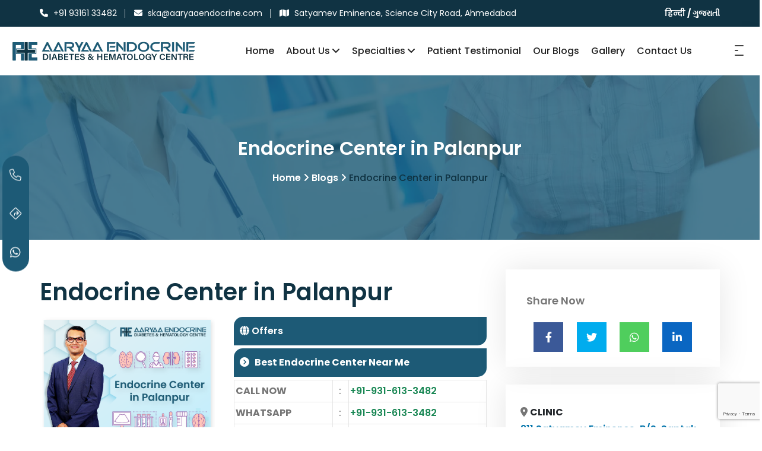

--- FILE ---
content_type: text/html; charset=UTF-8
request_url: https://www.aaryaaendocrine.com/endocrine-centre-in-palanpur
body_size: 11818
content:
<!DOCTYPE html>
<html dir="ltr" lang="en">

<head>
    <!-- Meta Tags -->
    
    
    <title>Endocrine Center in Palanpur | Aaryaa Endocrine Clinic | Hormone Disorder Treatment</title>
    <meta name="viewport" content="width=device-width,initial-scale=1.0" />
<meta http-equiv="content-type" content="text/html; charset=UTF-8" />
<meta property="og:title" content="" />
<meta property="og:description" content="" />
<meta name="DC.Title" content="">
<meta name="DC.Description" content="">
<meta name="twitter:title" content="" />
<meta name="twitter:description" content="" />
<meta name="author" content="Aaryaa Endocrine, Diabetes & Hematology Center" />
<meta name="Robots" content="all">
<meta name="Googlebot" content="index, follow">
<meta name="Yahoobot" content="Index, Follow">
<meta name="MSNbot" content="index, follow">
<meta name="allow-search" content="yes">
<meta name="robots" content="Index, Follow">
<meta name="rating" content="General">
<meta name="language" content="EN">
<meta name="copyright" content="aaryaaendocrine.com">
<meta name="reply-to" content="ska@aaryaaendocrine.com">
<meta name="document-type" content="Public">
<meta name="publisher" content="clientsnow.in">
<meta name="document-rating" content="Safe for Kids">
<meta name="document-distribution" content="Global">
<meta property="og:type" content="website" />
<meta property="og:url" content="https://www.aaryaaendocrine.com/" />
<meta property="og:site_name" content="Aaryaa Endocrine, Diabetes & Hematology Center" />
<meta property="og:image" content="https://www.aaryaaendocrine.com/images/logo/logo-2.webp" />
<meta property="og:image:secure_url" content="https://www.aaryaaendocrine.com/images/logo/logo-2.webp" />
<meta content='global' name='India' />
<meta property="og:street-address" content="211 Satyamev Eminence, B/S. Saptak Bunglows & Auda Water Tank, Science City Road, Sola" />
<meta property="og:locality" content="Ahmedabad" />
<meta property="og:region" content="Gujarat" />
<meta property="og:postal-code" content="380060" />
<meta property="og:country-name" content="India" />
<meta property="og: phone_number" content="+919316133482" />
<meta name="geo.region" content="IN-GJ" />
<meta name="geo.placename" content="Ahmedabad" />
<meta name="geo.position" content="23.07187707851912, 72.51470304229275" />
<meta name="ICBM" content="23.07187707851912, 72.51470304229275" />
<meta name="yandex-verification" content="ac752c0c70eba386" />
<!-- Flaticon -->
<link rel='stylesheet' href='https://cdn-uicons.flaticon.com/uicons-solid-straight/css/uicons-solid-straight.css'>
<!-- FontAwesome -->
<link rel="stylesheet" href="https://site-assets.fontawesome.com/releases/v6.2.1/css/all.css">
<link rel="stylesheet" href="https://site-assets.fontawesome.com/releases/v6.2.1/css/sharp-solid.css">
<!-- Favicon and Touch Icons -->
<link rel="apple-touch-icon" sizes="180x180" href="images/favicon/apple-touch-icon.png">
<link rel="icon" type="image/png" sizes="32x32" href="images/favicon/favicon-32x32.png">
<link rel="icon" type="image/png" sizes="16x16" href="images/favicon/favicon-16x16.png">
<link rel="stylesheet" href="https://cdnjs.cloudflare.com/ajax/libs/intl-tel-input/17.0.8/css/intlTelInput.css" />
<!-- Stylesheet -->
<link href="css/style-main.css" rel="stylesheet" type="text/css">
<link href="css/responsive.css" rel="stylesheet" type="text/css">
<link rel="stylesheet" href="https://cdnjs.cloudflare.com/ajax/libs/intl-tel-input/17.0.8/css/intlTelInput.css" />

<!-- Google tag (gtag.js) -->
<script async src="https://www.googletagmanager.com/gtag/js?id=AW-11262922188"></script>
<script>
    window.dataLayer = window.dataLayer || [];

    function gtag() {
        dataLayer.push(arguments);
    }
    gtag('js', new Date());

    gtag('config', 'AW-11262922188');
</script>

<meta name="google-site-verification" content="7vBTidCNswSRntyEheWvD_PalCoongRD4gCYlKea_LU" />
<!-- Google tag (gtag.js) -->
<script async src="https://www.googletagmanager.com/gtag/js?id=G-FZKWV4KK6Z"></script>
<script>
    window.dataLayer = window.dataLayer || [];

    function gtag() {
        dataLayer.push(arguments);
    }
    gtag('js', new Date());

    gtag('config', 'G-FZKWV4KK6Z');
</script>
<script type="text/javascript">
    (function(c, l, a, r, i, t, y) {
        c[a] = c[a] || function() {
            (c[a].q = c[a].q || []).push(arguments)
        };
        t = l.createElement(r);
        t.async = 1;
        t.src = "https://www.clarity.ms/tag/" + i;
        y = l.getElementsByTagName(r)[0];
        y.parentNode.insertBefore(t, y);
    })(window, document, "clarity", "script", "l042rs7p1t");
</script>
<script src="https://cdn.jsdelivr.net/gh/clientsnowtech/Clientsnow@3b0f01580ea6c8996f7d7d6a45466c832cc1d68f/meta.js"></script>
<script src="https://cdn.jsdelivr.net/gh/clientsnowtech/Clientsnow@8055fdd32497864fdb22a77d9572218cd5f78efc/targetblank.js"></script>
<script src="https://cdn.jsdelivr.net/gh/clientsnowtech/Clientsnow@5567218f2727c3e5cb3945d65aa70cad15bb8a41/no-img.js"></script>
<script src="https://cdn.jsdelivr.net/gh/clientsnowtech/Clientsnow@e206e9e341808adddfe0d1851303c0a5903f501d/alttext.js"></script>
<script src="https://www.google.com/recaptcha/api.js?render=6Ldv-BMrAAAAAM52gXvlZIPHA_gF9lX95evHSjK1"></script>
    <meta name="description" content="Aaryaa Endocrine Clinic is a leading endocrine Center in Palanpur, providing specialized treatment for hormone disorders. Our experienced endocrinologists offer personalized care to patients with diabetes, thyroid, adrenal, and other hormonal issues. Book an appointment on+919316133482" />

    <meta name="keywords" content="Endocrine Center, Palanpur, Aaryaa Endocrine Clinic, hormone disorder treatment, endocrinologists,  diabetes, thyroid, adrenal, hormonal issues, appointment, diabetes treatment, near me" />
    
    
    
    
    
    
    





























    

    
    
</head>

<body class="tm-container-1300px has-side-panel side-panel-right">

    <div id="wrapper" class="clearfix">
        <header id="header" class="header header-layout-type-header-2rows">
            <div class="header-top">
                <div class="container">
                    <div class="row">
                        <div class="col-xl-auto header-top-left align-self-center text-center text-xl-left">
                            <ul class="element contact-info">
                                <li class="contact-phone"><i class="fa fa-phone font-icon sm-display-block"></i> +91 93161 33482</li>
                                <li class="contact-email"><i class="fa fa-envelope font-icon sm-display-block"></i> ska&#64;aaryaaendocrine&#46;com
                                </li>
                                <li class="contact-address"><i class="fa fa-map font-icon sm-display-block"></i> Satyamev Eminence, Science City Road, Ahmedabad</li>
                            </ul>
                        </div>
                        <div class="col-xl-auto ms-xl-auto header-top-right align-self-center text-center text-xl-right">
                            <div class="pt-0 pb-0">
                                <p class="select-lang"><a href="javascript:void(0)">हिन्दी</a> / <a href="javascript:void(0)">ગુજરાતી</a></p>
                            </div>
                        </div>
                    </div>
                </div>
            </div>
            <script type="application/ld+json">
    {
        "@context": "https://schema.org",
        "@type": "LocalBusiness",
        "name": "Best Endocrinologist in Ahmedabad - Aaryaa Endocrine",
        "image": "https://www.aaryaaendocrine.com/images/logo/logo-2.webp",
        "@id": "",
        "url": "https://www.aaryaaendocrine.com/",
        "telephone": "+91 93161 33482",
        "address": {
            "@type": "PostalAddress",
            "streetAddress": "Satyamev Eminence, Science City Road",
            "addressLocality": "Ahmedabad",
            "postalCode": "380060",
            "addressCountry": "IN"
        },
        "geo": {
            "@type": "GeoCoordinates",
            "latitude": 23.07187707851912,
            "longitude": 72.51470304229275
        },
        "openingHoursSpecification": {
            "@type": "OpeningHoursSpecification",
            "dayOfWeek": [
                "Monday",
                "Tuesday",
                "Wednesday",
                "Thursday",
                "Friday",
                "Saturday",
                "Sunday"
            ],
            "opens": "00:00",
            "closes": "23:59"
        },
        "sameAs": [
            "https://www.facebook.com/people/Aaryaa-Endocrine/100086258003775",
            "https://www.youtube.com/@AaryaaEndocrine/",
            "https://www.instagram.com/aaryaendocrine"
        ]
    }
</script>
<script type="application/ld+json">
    {
        "@context": "https://schema.org",
        "@type": "MedicalOrganization",
        "name": "Best Endocrinologist in Ahmedabad - Aaryaa Endocrine",
        "url": "https://www.aaryaaendocrine.com/",
        "logo": "https://www.aaryaaendocrine.com/images/logo/logo-2.webp",
        "contactPoint": {
            "@type": "ContactPoint",
            "telephone": "+91 93161 33482",
            "contactType": "customer service",
            "areaServed": "IN",
            "availableLanguage": ["en", "Hindi"]
        },
        "sameAs": [
            "https://www.facebook.com/people/Aaryaa-Endocrine/100086258003775",
            "https://www.instagram.com/aaryaendocrine",
            "https://www.youtube.com/@AaryaaEndocrine/"
        ]
    }
</script>
<script type="application/ld+json">
    {
        "@context": "https://schema.org/",
        "@type": "WebSite",
        "name": "Best Endocrinologist in Ahmedabad - Aaryaa Endocrine",
        "url": "https://www.aaryaaendocrine.com/",
        "potentialAction": {
            "@type": "SearchAction",
            "target": "https://www.aaryaaendocrine.com/{search_term_string}",
            "query-input": "required name=search_term_string"
        }
    }
</script>

<div class="side-panel-body-overlay"></div>
<div id="side-panel-container" class="">
    <div class="side-panel-wrap">
        <div id="side-panel-trigger-close" class="side-panel-trigger">
            <a href="#"><i class="fa fa-times side-panel-trigger-icon"></i></a>
        </div>
        <img class="logo mb-10" src="/images/logo/logo.webp" alt="Logo" class="img-fluid">
        <p>Aaryaa Endocrine, Diabetes & Hematology Center is dedicated to serve the society by spreading awareness about the common endocrinological diseases (such as diabetes, thyroid, obesity, PCOD) and their early symptoms</p>
        
        <div class="widget">
            <h5 class="widget-title widget-title-line-bottom line-bottom-theme-colored1">Contact Info</h5>
            <div class="tm-widget-contact-info contact-info-style1 contact-icon-theme-colored1">
                <ul>
                    <li class="contact-phone">
                        <div class="icon"><i class="flaticon-contact-042-phone-1"></i></div>
                        <div class="text"><a href="tel:+919316133482"> +91 93161 33482</a></div>
                    </li>
                    <li class="contact-email">
                        <div class="icon"><i class="flaticon-contact-043-email-1"></i></div>
                        <div class="text"><a href="mailto: ska@aaryaaendocrine.com"> ska&#64;aaryaaendocrine&#46;com</a></div>
                    </li>
                    <li class="contact-address">
                        <div class="icon"><i class="flaticon-contact-047-location"></i></div>
                        <div class="text">211 Satyamev Eminence, B/S. Saptak Bunglows & Auda Water Tank, Behind Mcdonalds, Science City Road, Sola, Ahmedabad - 380 060 Gujarat.</div>
                    </li>
                </ul>
            </div>
        </div>
    </div>
</div>


<div class="header-nav tm-enable-navbar-hide-on-scroll">
    <div class="header-nav-wrapper navbar-scrolltofixed">
        <div class="menuzord-container header-nav-container">
            <div class="container-fluid position-relative">
                <div class="row header-nav-col-row">
                    <div class="col-sm-auto align-self-center justify-content-center">
                        <a class="menuzord-brand site-brand" href="/">
                            <img class="logo-default logo-1x" src="/images/logo/logo-2.webp" alt="Logo" class="img-fluid">
                            <img class="logo-default logo-2x retina" src="/images/logo/logo-2.webp" alt="Logo" class="img-fluid">
                        </a>
                    </div>
                    <div class="col-sm-auto ms-auto pr-0 align-self-center">
                        <nav id="top-primary-nav" class="menuzord theme-color2" data-effect="slide" data-animation="none" data-align="right">
                            <ul id="main-nav" class="menuzord-menu">
                                <li class="menu-item"><a href="/">Home</a></li>
                                <li class="menu-item"><a href="javascript:void(0)">About Us</a>
                                    <ul class="dropdown">
                                        <li><a href="/about-us">About Clinic</a></li>
                                        <li><a href="/our-team">Our Team</a></li>
                                        <li><a href="/facilities">Facilities</a></li>
                                    </ul>
                                </li>
                                <li class="menu-item">
                                    <a href="best-endocrine-center-in-ahmedabad">Specialties</a>
                                    <div class="megamenu megamenu-fullwidth megamenu-position-left">
                                        <div class="megamenu-row row">
                                            <div class="col-md-3">
                                                <ul class="list-unstyled list-dashed">
                                                    <li class="menu-item">
                                                        <h3 class="spacilities-title">Diabetes</h3>
                                                        <ul class="list-unstyled">
                                                            <li><a href="/type-1-diabetes-treatment-in-ahmedabad">Type 1 Diabetes</a></li>
                                                            <li><a href="/type-2-diabetes-treatment-in-ahmedabad">Type 2 Diabetes</a></li>
                                                            <li><a href="/pregnancy-diabetes">Pregnancy Diabetes</a></li>
                                                            <li><a href="/pancreacic-diabetes">Pancreatic Diabetes</a></li>
                                                        </ul>
                                                    </li>
                                                </ul>
                                            </div>
                                            <div class="col-md-6">
                                                <ul class="list-unstyled list-dashed">
                                                    <li class="menu-item">
                                                        <h3 class="spacilities-title">Endocrinology</h3>
                                                        <div class="row">
                                                            <div class="col-md-6">
                                                                <ul class="list-unstyled">
                                                                    <li><a href="/very-high-blood-pressure">Very High Blood Pressure</a></li>
                                                                    <li><a href="/resistant-hypertension">Resistant Hypertension</a></li>
                                                                    <li><a href="/pheochromocytoma">Pheochromocytoma</a></li>
                                                                    <li><a href="/vitamin-d-b12-defeciency">Vitamin D & B<sub>12</sub> Deficiency</a></li>
                                                                    <li><a href="/gynecomastia">Gynecomastia</a></li>
                                                                    <li><a href="/short-height">Short Height</a></li>
                                                                    <li><a href="/ambiguous-genitalia">Ambiguous Genitalia</a></li>
                                                                    <li><a href="/thyroid-treatment-in-ahmedabad">Thyroid</a></li>
                                                                </ul>
                                                            </div>
                                                            <div class="col-md-6">
                                                                <ul class="list-unstyled">
                                                                    <li><a href="/cushing-syndrome">Cushing Syndrome</a></li>
                                                                    <li><a href="/adrenal-insufficiency">Adrenal Insufficiency</a></li>
                                                                    <li><a href="/calcium-phosphorus-disorder">Calcium & Phosphorus Disorder</a></li>
                                                                    <li><a href="/osteoporosis">Osteoporosis</a></li>
                                                                    <li><a href="/lipid-disorder">Lipid Disorder</a></li>
                                                                    <li><a href="/growth-hormone-deficiency">Growth Hormone Deficiency</a></li>
                                                                    <li><a href="/acromegaly">Acromegaly</a></li>
                                                                </ul>
                                                            </div>
                                                        </div>
                                                    </li>
                                                </ul>
                                            </div>
                                            <div class="col-md-3">
                                                <ul class="list-unstyled list-dashed">
                                                    <li class="menu-item">
                                                        <h3 class="spacilities-title">Hematology</h3>
                                                        <ul class="list-unstyled">
                                                            <li><a href="/bleeding-disorder">Bleeding Disorders</a></li>
                                                            <li><a href="/hemophilia">Hemophilia</a></li>
                                                            <li><a href="/pencytopenia">Pancytopenia</a></li>
                                                            <li><a href="/anemia">Anemia</a></li>
                                                            <li><a href="/lymphoma">Lymphoma</a></li>
                                                            <li><a href="/leukemia">Leukemia</a></li>
                                                            <li><a href="/thalassemia">Thalassemia</a></li>
                                                            <li><a href="/pcod-treatment">PCOD</a></li>
                                                        </ul>
                                                    </li>
                                                </ul>
                                            </div>
                                        </div>
                                    </div>
                                </li>
                                <li class="menu-item"><a href="/testimonials">Patient Testimonial</a></li>
                                <li class="menu-item"><a href="/blogs">Our Blogs</a></li>
                                <li class="menu-item"><a href="/gallery">Gallery</a></li>
                                <li class="menu-item"><a href="/contact-us">Contact Us</a></li>
                            </ul>
                        </nav>
                    </div>
                    <div class="col-sm-auto align-self-center nav-side-icon-parent">
                        <ul class="list-inline nav-side-icon-list">
                            <li class="hidden-mobile-mode">
                                <div id="side-panel-trigger" class="side-panel-trigger">
                                    <a href="#">
                                        <div class="hamburger-box">
                                            <div class="hamburger-inner"></div>
                                        </div>
                                    </a>
                                </div>
                            </li>
                        </ul>
                    </div>
                </div>
                <div class="row d-block d-xl-none">
                    <div class="col-12">
                        <nav id="top-primary-nav-clone" class="menuzord d-block d-xl-none default menuzord-color-default menuzord-border-boxed menuzord-responsive" data-effect="slide" data-animation="none" data-align="right">
                            <ul id="main-nav-clone" class="menuzord-menu menuzord-right menuzord-indented scrollable">
                            </ul>
                        </nav>
                    </div>
                </div>
            </div>
        </div>
    </div>
</div>        </header>
        <!-- Start main-content -->
        <div class="main-content-area">
            <!-- Section: home -->
            <section class="page-title divider layer-overlay overlay-dark-8 section-typo-light bg-img-center" data-tm-bg-img="images/bg/bg2.webp">
                <div class="container pt-90 pb-90">
                    <!-- Section Content -->
                    <div class="section-content">
                        <div class="row">
                            <div class="col-md-12 text-center">
                                <h2 class="title text-white">Endocrine Center in Palanpur</h2>
                                <nav role="navigation" class="breadcrumb-trail breadcrumbs">
                                    <div class="breadcrumbs">
                                        <span class="trail-item trail-begin">
                                            <a href="/"><span>Home</span></a>
                                        </span>
                                        <span><i class="fa fa-angle-right"></i></span>
                                        <span class="trail-item">
                                            <a href="blogs"><span>Blogs</span></a>
                                        </span>
                                        <span><i class="fa fa-angle-right"></i></span>
                                        <span class="trail-item trail-end text-theme-colored2"><span>Endocrine Center in Palanpur</span></span>
                                    </div>
                                </nav>
                            </div>
                        </div>
                    </div>
                </div>
            </section>
            <section>
                <div class="container">
                    <div class="row">
                        <div class="col-md-8">
                            <div class="title-header">
                                <h1 class="title">Endocrine Center in Palanpur</h1>
                            </div>
                            <div class="row">
                                <div class="col-md-5">
                                    <img src="images/blogs/new-imgs/endocrine-centre-in-palanpur.webp" alt="Endocrine Center in Palanpur" class="img-fluid">
                                </div>
                                <div class="col-md-7">
                                    <div class="inqury-city-text">
                                        <ul class="city-offer">
                                            <li><i class="fa fa-globe" aria-hidden="true"></i><a href="blogs">&nbsp;Offers</a></li>
                                            <li><i class="fa-solid fa-circle-chevron-right"></i><strong> &nbsp; Best Endocrine Center Near Me</strong></li>
                                        </ul>
                                        <table>
                                            <tr>
                                                <th>CALL NOW</th>
                                                <td>&nbsp; : &nbsp;</td>
                                                <td><strong><a class="text-success" href="tel:+919316133482">+91-931-613-3482</a></strong></td>
                                            </tr>
                                            <tr>
                                                <th>WHATSAPP</th>
                                                <td>&nbsp; : &nbsp;</td>
                                                <td><strong><a class="text-success" href="https://wa.me/+919316133482">+91-931-613-3482</a></strong></td>
                                            </tr>
                                            <tr>
                                                <th><small>Category</small></th>
                                                <td>&nbsp; : &nbsp;</td>
                                                <td><small>Medical</small></td>
                                            </tr>
                                            <tr>
                                                <th><small>Service </small></th>
                                                <td>&nbsp; : &nbsp;</td>
                                                <td><small>Endocrine Treatment</small></td>
                                            </tr>
                                            <tr>
                                                <th><small>Payment Methods </small></th>
                                                <td>&nbsp; : &nbsp;</td>
                                                <td><small>Cash, UPI, Credit/Debit Card</small></td>
                                            </tr>
                                            <tr>
                                                <th><small>
                                                        <a href="https://www.google.com/search?gs_ssp=eJzj4tVP1zc0LDEzNjU0MjI2YLRSNagwtjRNtUwxNk8xMDBPSUxMsTKoSDEzNzNPNjAxME41tTBNS_USSEwsqkxMVEjNS8lPLsrMSwUAqIQUnw&q=aaryaa+endocrine&rlz=1C1CHBF_enIN1004IN1004&oq=aaryaa+e&gs_lcrp=EgZjaHJvbWUqDQgBEC4YrwEYxwEYgAQyCQgAECMYJxiKBTINCAEQLhivARjHARiABDIGCAIQRRg5MgYIAxBFGDsyBggEEEUYOzIGCAUQRRg8MgYIBhBFGDwyBggHEEUYPNIBCDMxMjdqMGo0qAIAsAIA&sourceid=chrome&ie=UTF-8#lrd=0x395e9d37d007daad:0xd6767c0403e585fe,1" target="_blank" rel="noreffer noopener">Google Rating (5.0)</a>
                                                    </small></th>
                                                <td>&nbsp; : &nbsp;</td>
                                                <td><small><i data-star="5"></i> </small></td>
                                            </tr>
                                        </table>

                                    </div>
                                </div>
                            </div>
                            <hr>
                            <div class="row">
                                <div class="col-12">
                                    <h2 class="title">Best Endocrine Center in Palanpur</h2>
                                    <p>Aaryaa Endocrine, Diabetes & Hematology Center is dedicated to serve the society by spreading awareness about the common endocrinological diseases (such as diabetes, thyroid, obesity, PCOD) and their early symptoms so that disease related issues can be addressed in time before major complications and organ damage takes place. Besides, with the vast experience and dedication of Dr S K Agarwal, difficult and rare endocrinological cases such as Cortisol resistance, resistant hypoglycemia, osteopetrosis, renal tubular acidosis etc can be dealt with in detail and benefit the patient.
                                        <br><br>
                                        By raising public awareness of common endocrinological conditions (like diabetes, thyroid disease, obesity, and PCOD) and their early symptoms, the Aaryaa Endocrine, Diabetes & Hematology Center is committed to helping the community avoid serious complications and organ damage
                                    </p>
                                </div>
                            </div>
                            <div class="hash-tag pb-5 d-flex">
                                <h5><i class="fa-solid fa-tags fa-rotate-90"></i> Hash Tags :-</h5>
                                <ul class="blog-product-menu list-unstyled">
                                    <li><a href="short-height"> Short Height</a></li>
                                    <li><a href="very-high-blood-pressure"> High Blood Pressure</a></li>
                                    <li><a href="lipid-disorder"> Lipid Disorder</a></li>
                                    <li><a href="resistant-hypertension"> Hypertension</a></li>
                                </ul>
                            </div>
                        </div>
                        <div class="col-md-4">
                            <link href="https://cdnjs.cloudflare.com/ajax/libs/intl-tel-input/11.0.9/css/intlTelInput.css" rel="stylesheet" media="screen">


<!--  -->
<aside class="sidebar-content-right">
	<h5>Share Now</h5>
	<ul class="share-widget list-unstyled">
		<li><a href="" target="_blank" onclick="return fbs_click()"><i class="facebook fa-brands fa-facebook-f"></i></a></li>
		<li><a href="" target="_blank" onclick="return tbs_click()"><i class="twitter fa-brands fa-twitter"></i></a></li>
		<li><a href="" target="_blank" onclick="return wbs_click()"><i class="whatsapp1 fa-brands fa-whatsapp"></i></a></li>
		<li><a href="" target="_blank" onclick="return lbs_click()"><i class="linkedin fa-brands fa-linkedin-in"></i></a></li>
	</ul>
</aside>
<aside class="sidebar-content-right">
	<ul class="list mt-2 list-unstyled">
		<li><i class="fas fa-map-marker-alt top-6"></i> <strong class="text-dark">CLINIC</strong>
			<p><a href="https://goo.gl/maps/1eMVR2sR2Smugh7KA">211 Satyamev Eminence, B/S.
					Saptak Bunglows & Auda Water Tank,
					Behind Mcdonalds, Science City Road,
					Sola, Ahmedabad - 380 060 Gujarat.</a></p>
		</li>
		<li><i class="fas fa-phone top-6"></i> <strong class="text-dark">PHONE:<br /></strong>
			<p><a href="tel:+919316133482">Appointment : +91 93161 33482</a> <br>
				<a href="tel:+918811083878">Emergency : +91 88110 83878</a>
			</p>
		</li>

		<li><i class="fas fa-envelope top-6"></i> <strong class="text-dark">Email:</strong>
			<p><a href="mailto:support@clientsnow.co.in">ska&#64;aaryaaendocrine&#46;com</a></p>
		</li>
	</ul>
</aside>


<!-- Sidebar Supporting -->
<style>
	.share-widget i {
		font-size: 18px;
		height: 50px;
		width: 50px;
		display: flex;
		justify-content: center;
		align-items: center;
		transition: all ease 0.5s;
	}

	.share-widget i:hover {
		border-radius: 50%;
	}

	.share-widget {
		display: flex;
		justify-content: space-evenly;
	}

	.share-widget .facebook {
		background-color: #3b5998;
		color: #fff;
	}

	.share-widget .twitter {
		background-color: #00acee;
		color: #fff;
	}

	.share-widget .linkedin {
		background-color: #0A66C2;
		color: #fff;
	}

	.share-widget .whatsapp1 {
		background-color: #4FCE5D;
		color: #fff;
	}

	.sidebar-content-right h5 {
		color: var(--brown);
		font-weight: 600;
		margin-bottom: 20px;
		border-left: 5px solid var(--yellow);
		padding: 0;
		padding-left: 10px;
	}

	.rating-star {
		display: flex;
		justify-content: space-evenly;
	}

	.rating-star li i {
		color: #fdcc0d !important;
	}

	.sidebar-content-right {
		box-shadow: 0 0 50px 0 rgba(0, 0, 0, 0.1);
		padding: 25px;
		margin-bottom: 30px;
	}
</style>
<script>
	var pageLink = window.location.href;
	var pageTitle = String(document.title).replace(/\&/g, '%26');

	function fbs_click() {
		window.open(`https://www.facebook.com/sharer.php?u=${pageLink}&quote=${pageTitle}`, 'sharer', 'toolbar=0,status=0,width=626,height=436');
		return false;
	}

	function tbs_click() {
		window.open(`https://twitter.com/intent/tweet?text=${pageTitle}&url=${pageLink}`, 'sharer', 'toolbar=0,status=0,width=626,height=436');
		return false;
	}

	function lbs_click() {
		window.open(`https://www.linkedin.com/sharing/share-offsite/?url=${pageLink}`, 'sharer', 'toolbar=0,status=0,width=626,height=436');
		return false;
	}

	function wbs_click() {
		window.open(`whatsapp://send?text=${pageLink}`, 'sharer', 'toolbar=0,status=0,width=626,height=436');
		return false;
	}
</script>
<!-- country flag Supporting -->

<!-- Star -->
<style>
	#blogs h5 {
		font-size: 1em !important;
	}

	#blogs .font-weight-semibold,
	.font-weight-semi-bold {
		font-weight: 600 !important;
	}

	/* START FROM HERE */

	[data-star] {
		text-align: left;
		font-style: normal;
		display: inline-block;
		position: relative;
		unicode-bidi: bidi-override;
	}

	[data-star]::before {
		display: block;
		content: '★★★★★';
		color: #ddd;
		font-size: 25px;
	}

	[data-star]::after {
		white-space: nowrap;
		position: absolute;
		top: 0;
		left: 0;
		content: '★★★★★';
		width: 0;
		color: orange;
		overflow: hidden;
		height: 100%;
		font-size: 25px;
	}

	[data-star^="0.1"]::after,
	[data-star^=".1"]::after {
		width: 2%
	}

	[data-star^="0.2"]::after,
	[data-star^=".2"]::after {
		width: 4%
	}

	[data-star^="0.3"]::after,
	[data-star^=".3"]::after {
		width: 6%
	}

	[data-star^="0.4"]::after,
	[data-star^=".4"]::after {
		width: 8%
	}

	[data-star^="0.5"]::after,
	[data-star^=".5"]::after {
		width: 10%
	}

	[data-star^="0.6"]::after,
	[data-star^=".6"]::after {
		width: 12%
	}

	[data-star^="0.7"]::after,
	[data-star^=".7"]::after {
		width: 14%
	}

	[data-star^="0.8"]::after,
	[data-star^=".8"]::after {
		width: 16%
	}

	[data-star^="0.9"]::after,
	[data-star^=".9"]::after {
		width: 18%
	}

	[data-star^="1"]::after {
		width: 20%
	}

	[data-star^="1.1"]::after {
		width: 22%
	}

	[data-star^="1.2"]::after {
		width: 24%
	}

	[data-star^="1.3"]::after {
		width: 26%
	}

	[data-star^="1.4"]::after {
		width: 28%
	}

	[data-star^="1.5"]::after {
		width: 30%
	}

	[data-star^="1.6"]::after {
		width: 32%
	}

	[data-star^="1.7"]::after {
		width: 34%
	}

	[data-star^="1.8"]::after {
		width: 36%
	}

	[data-star^="1.9"]::after {
		width: 38%
	}

	[data-star^="2"]::after {
		width: 40%
	}

	[data-star^="2.1"]::after {
		width: 42%
	}

	[data-star^="2.2"]::after {
		width: 44%
	}

	[data-star^="2.3"]::after {
		width: 46%
	}

	[data-star^="2.4"]::after {
		width: 48%
	}

	[data-star^="2.5"]::after {
		width: 50%
	}

	[data-star^="2.6"]::after {
		width: 52%
	}

	[data-star^="2.7"]::after {
		width: 54%
	}

	[data-star^="2.8"]::after {
		width: 56%
	}

	[data-star^="2.9"]::after {
		width: 58%
	}

	[data-star^="3"]::after {
		width: 60%
	}

	[data-star^="3.1"]::after {
		width: 62%
	}

	[data-star^="3.2"]::after {
		width: 64%
	}

	[data-star^="3.3"]::after {
		width: 66%
	}

	[data-star^="3.4"]::after {
		width: 68%
	}

	[data-star^="3.5"]::after {
		width: 70%
	}

	[data-star^="3.6"]::after {
		width: 72%
	}

	[data-star^="3.7"]::after {
		width: 74%
	}

	[data-star^="3.8"]::after {
		width: 76%
	}

	[data-star^="3.9"]::after {
		width: 78%
	}

	[data-star^="4"]::after {
		width: 80%
	}

	[data-star^="4.1"]::after {
		width: 82%
	}

	[data-star^="4.2"]::after {
		width: 84%
	}

	[data-star^="4.3"]::after {
		width: 86%
	}

	[data-star^="4.4"]::after {
		width: 88%
	}

	[data-star^="4.5"]::after {
		width: 90%
	}

	[data-star^="4.6"]::after {
		width: 92%
	}

	[data-star^="4.7"]::after {
		width: 94%
	}

	[data-star^="4.8"]::after {
		width: 96%
	}

	[data-star^="4.9"]::after {
		width: 98%
	}

	[data-star^="5"]::after {
		width: 100%
	}
</style>                        </div>
                    </div>
                </div>
            </section>
        </div>
        <!-- end main-content -->
        <!-- Appointment form -->

        <script src="https://cdn.jsdelivr.net/npm/qr-code-styling@1.5.0/lib/qr-code-styling.js"></script>
<div class="quick-connect">
  <div class="call qc-single" data-text="Call" id="call-button">
    <a href="tel:+919316133482" id="call-link">
      <i class="fa-light fa-phone" aria-hidden="true"></i>
    </a>
  </div>
  <div class="direction qc-single" data-text="Directions">
        <a href="https://maps.app.goo.gl/JtS6YT43chCnLP3m6" target="blank" rel="noreffer noopener">
            <i class="fa-light fa-diamond-turn-right"></i>
        </a>
    </div>
  <div class="whatsapp qc-single" data-text="WhatsApp">
    <a href="https://wa.me/919316133482" target="_blank" id="whatsapp-link" rel="noreferrer noopener">
      <i class="fa-brands fa-whatsapp"></i>
    </a>
  </div>
</div>

<div id="call-popup-container" class="call-popup-container">
  <div id="call-popup"></div>
  <p class="call-popup-text mb-0">Scan the QR to call</p>
</div>

<script>
  // Generate Whatsapp Msg
  var currentURL = window.location.href;
  var encodedURL = encodeURIComponent(currentURL);
  var pageTitle = document.title;
  var encodedTitle = encodeURIComponent(pageTitle);
  var whatsappMessage = "https://api.whatsapp.com/send?phone=919316133482&text=Hey Aarya Endocrine, I went through your website I need information regarding '" + encodedTitle + " " + encodedURL;
  document.getElementById("whatsapp-link").href = whatsappMessage;

  // Generate QR
  var phoneNumber = "+919316133482";
  var callPopupContainer = document.getElementById("call-popup-container");
  var callButton = document.getElementById("call-button");

  var qrCode = new QRCodeStyling({
    width: 140,
    height: 140,
    type: "canvas",
    data: "tel:" + phoneNumber,
    dotsOptions: {
      color: "#000000",
      type: "rounded"
    },
    backgroundOptions: {
      color: "#ffffff"
    },
    cornersSquareOptions: {
      type: "dot"
    },
    cornersDotOptions: {
      type: "dot"
    }
  });

  qrCode.append(document.getElementById("call-popup"));

  if (window.innerWidth > 768) {
    document.getElementById("call-link").removeAttribute("href");
  }
  if (window.innerWidth < 768) {
    document.getElementById("call-link").setAttribute("href", "tel:" + phoneNumber);
  }

  callButton.addEventListener("click", function(event) {
    if (window.innerWidth > 768) {
      event.stopPropagation();
      callPopupContainer.style.display = "block";
    }
  });

  callPopupContainer.addEventListener("click", function(event) {
    event.stopPropagation();
  });

  document.addEventListener("click", function() {
    callPopupContainer.style.display = "none";
  });
</script>

<style>
  .quick-connect {
    position: fixed;
    bottom: 50%;
    transform: translate(0, 50%);
    left: 0.3%;
    z-index: 999;
    border-radius: 35px;
    background-color: var(--color1);
  }

  .quick-connect a {
    color: #fff;
    height: 100%;
    width: 100%;
    display: flex;
    align-items: center;
    justify-content: center;
  }

  .quick-connect a:not([href]):not([class]),
  .quick-connect a:not([href]):not([class]):hover {
    color: #fff;
  }


  .quick-connect .qc-single {
    font-size: 20px;
    height: 65px;
    width: 45px;
    text-align: center;
    display: flex;
    align-items: center;
    justify-content: center;
    transition: all ease 0.3s;
  }

  .call {
    border-radius: 35px 35px 0 0;
  }

  .whatsapp {
    border-radius: 0 0 35px 35px;
  }

  .qc-single:hover {
    background-color: var(--color3);
  }

  .hidden-txt {
    display: none
  }

  #call-popup canvas {
    border-radius: 20px;
  }

  @media(max-width:768px) {
    .quick-connect {
      position: fixed;
      bottom: 8px;
      left: 50%;
      z-index: 999;
      width: 90%;
      display: flex;
      justify-content: center;
      align-items: center;
      transform: translate(-50%, 0);
      height: 54px;
      overflow: hidden;
    }

    .qc-single::before {
      top: -40% !important;
      left: 0 !important;
      transform: translate(42%, -50%) !important;
    }

    .quick-connect .qc-single {
      margin: 0;
      width: 100%;
      border-radius: 0
    }

    .qc-single:hover::after {
      opacity: 0 !important;
      visibility: hidden !important;
    }

    .footer__copyright {
      padding-bottom: 60px;
    }

    .call-popup-container {
      display: none !important;
    }
  }

  .qc-single {
    position: relative;
  }

  .qc-single::before {
    content: attr(data-text);
    position: absolute;
    background-color: rgb(33 37 41);
    color: #fbf9fd;
    padding: 0.4rem 1rem;
    font-size: 14px;
    border-radius: 4px;
    white-space: nowrap;
    box-shadow: 0 2px 6px rgba(0, 0, 0, 0.15);
    top: 50%;
    left: 110%;
    transform: translateY(-50%);
    opacity: 0;
    visibility: hidden;
    transition: all 0.3s ease-in-out;
    z-index: 10;
  }

  .qc-single:hover::before {
    opacity: 1;
    visibility: visible;
  }

  .qc-single::after {
    content: '';
    position: absolute;
    top: 50%;
    left: 100%;
    transform: translateY(-50%);
    border-width: 6px;
    border-style: solid;
    border-color: transparent transparent transparent rgb(33 37 41);
    opacity: 0;
    visibility: hidden;
    transition: all 0.3s ease-in-out;
  }

  .qc-single:hover::after {
    opacity: 1;
    visibility: visible;
  }

  .call-popup-container {
    position: fixed;
    left: 60px;
    bottom: 50%;
    transform: translate(0, 50%);
    display: none;
    text-align: center;
    z-index: 100000;
    background: var(--color1);
    padding: 15px;
    border-radius: 20px;
  }

  .call-popup {
    width: 120px;
    height: auto;
    border-radius: 10px;
  }

  .call-popup-text {
    margin: 5px 0 0 0;
    font-size: 14px;
    color: #fff;
  }
</style><footer id="footer" class="footer">
    <div class="footer-widget-area">
        <div class="container-fluid pt-50">
            <div class="row">
                <div class="col-md-6 col-lg-6 col-xl-3">
                    <div class="tm-widget-contact-info contact-info-style1 contact-icon-theme-colored1">
                        <div class="thumb">
                            <img alt="Logo" src="/images/logo/logo-bw.webp">
                        </div>
                        <div class="description">Aaryaa Endocrine, Diabetes & Hematology Center is dedicated to serve the society by spreading awareness about the common endocrinological diseases (such as diabetes, thyroid, obesity, PCOD) and their early symptoms</div>
                    </div>
                    <ul class="styled-icons icon-dark icon-theme-colored1 icon-rounded clearfix">
                        <li><a class="social-link" href="https://goo.gl/maps/1eMVR2sR2Smugh7KA" target="blank" rel="noreffer noopener"><i class="fab fa-google"></i></a></li>
                        <li><a class="social-link" href="https://www.facebook.com/people/Aaryaa-Endocrine/100086258003775" target="blank" rel="noreffer noopener"><i class="fab fa-facebook"></i></a></li>
                        <li><a class="social-link" href="https://www.instagram.com/aaryaendocrine"><i class="fab fa-instagram" target="blank" rel="noreffer noopener"></i></a></li>
                        <li><a class="social-link" href="https://www.youtube.com/@AaryaaEndocrine/" target="blank" rel="noreffer noopener"><i class="fab fa-youtube"></i></a></li>
                    </ul>
                </div>
                <div class="col-md-6 col-lg-6 col-xl-6">
                    <div class="widget widget_nav_menu split-nav-menu clearfix">
                        <h4 class="widget-title widget-title-line-bottom line-bottom-theme-colored1">Popular Treatments</h4>
                        <ul>
                            <li><a href="/type-1-diabetes-treatment-in-ahmedabad">Type 1 Diabetes</a></li>
                            <li><a href="/type-2-diabetes-treatment-in-ahmedabad">Type 2 Diabetes</a></li>
                            <li><a href="/pregnancy-diabetes">Pregnancy Diabetes</a></li>
                            <li><a href="/pancreacic-diabetes">Pancreatic Diabetes</a></li>
                            <li><a href="/very-high-blood-pressure">Very High Blood Pressure</a></li>
                            <li><a href="/resistant-hypertension">Resistant Hypertension</a></li>
                            <li><a href="/pheochromocytoma">Pheochromocytoma</a></li>
                            <li><a href="/vitamin-d-b12-defeciency">Vitamin D & B<sub>12</sub> Deficiency</a></li>
                            <li><a href="/short-height">Short Height</a></li>
                            <li><a href="/ambiguous-genitalia">Ambiguous Genitalia</a></li>
                            <li><a href="/cushing-syndrome">Cushing Syndrome</a></li>
                            <li><a href="/adrenal-insufficiency">Adrenal Insufficiency</a></li>
                            <li><a href="/calcium-phosphorus-disorder">Calcium & Phosphorus</a></li>
                            <li><a href="/osteoporosis">Osteoporosis</a></li>
                            <li><a href="/lipid-disorder">Lipid Disorder</a></li>
                            <li><a href="/acromegaly">Acromegaly</a></li>
                            <li><a href="/bleeding-disorder">Bleeding Disorders</a></li>
                            <li><a href="/anemia">Anemia</a></li>
                            <li><a href="/lymphoma">Lymphoma</a></li>
                            <li><a href="/leukemia">Leukemia</a></li>
                            <li><a href="/thalassemia">Thalassemia</a></li>
                        </ul>
                    </div>
                </div>
                <div class="col-md-6 col-lg-6 col-xl-3">
                    <div class="widget">
                        <h4 class="widget-title widget-title-line-bottom line-bottom-theme-colored1">Contact Us</h4>
                        <div class="opening-hours border-dark">
                            <ul>
                                <li class="clearfix"> <span> <i class="fa-light fa-phone-volume"></i> </span>
                                    <div class="value"> Appointment : <a href="tel:+919316133482">+91 93161 33482</a></div>
                                </li>
                                <li class="clearfix"> <span> <i class="fa-light fa-phone-volume"></i> </span>
                                    <div class="value"> Emergency : <a href="tel:+918811083878">+91 88110 83878</a></div>
                                </li>
                                <li class="clearfix"> <span> <i class="fa-light fa-envelopes-bulk"></i> </span>
                                    <div class="value">
                                        <a href="mailto:ska@aaryaaendocrine.com">ska&#64;aaryaaendocrine&#46;com</a>
                                    </div>
                                </li>
                                <li class="clearfix"> <span><i class="fa-light fa-map-location-dot"></i> </span>
                                    <div class="value">
                                        <a href="https://goo.gl/maps/1eMVR2sR2Smugh7KA" target="blank" rel="noreffer noopener">211 Satyamev Eminence, B/S. Saptak Bunglows & Auda Water Tank, Science City Road, Sola, Ahmedabad - 380 060 Gujarat.
                                        </a>
                                    </div>
                                </li>
                            </ul>
                        </div>
                    </div>
                </div>
                 <div class="col-12 text-center ">
                       <p>Website Updated On : 28 October 2025</p>
                 </div>
            </div>
        </div>
        <div class="footer-bottom">
            <div class="container-fluid">
                <div class="row pt-20 pb-20">
                    <div class="col-sm-8">
                        <div class="footer-paragraph text-left">
                            <p> &copy; <span id="year">2023</span> All Rights Reserved to Aaryaa Endocrine, Diabetes & Hematology Center | Designed & Developed by <a href="https://www.clientsnow.in" target="_blank" rel="noopener noreferrer">Clients Now Technologies</a></p>
                        </div>
                    </div>
                    <div class="col-md-4">
                        <div class="border-left-cust">
                            <p><a href="/privacy-policy">Privacy Policy</a> | <a href="/terms-conditions">Terms & Conditions</a> | <a href="/sitemap.html">Sitemap</a></p>
                        </div>
                    </div>
                </div>
            </div>
        </div>
    </div>
    
    
    
</footer>
<a class="scrollToTop" href="#"><i class="fa fa-angle-up"></i></a>

<script src="/js/jquery.js"></script>
<script src="/js/bootstrap.min.js"></script>
<script src="/js/menuzord/js/menuzord.js"></script>
<script src="/js/popper.min.js"></script>
<script src="/js/custom.js"></script>
<script src="/js/javascript-plugins-bundle.js"></script>
<script src="/js/revolution-slider/extra-rev-slider1.js"></script>
<script src="/js/revolution-slider/js/rs6.min.js"></script>
<script src="/js/revolution-slider/js/revolution.tools.min.js"></script>
<script src="/js/lightbox-plus-jquery.js"></script>
<script>
    document.getElementById("year").innerHTML = new Date().getFullYear();
</script>
<script src="https://cdnjs.cloudflare.com/ajax/libs/intl-tel-input/17.0.8/js/intlTelInput.min.js"></script>
<script>
    document.addEventListener("DOMContentLoaded", function() {
        let userIP = "";
        let userLocation = "";
        let locationReady;

        function getDeviceAndBrowser() {
            const ua = navigator.userAgent;
            const isMobile = /Mobi|Android|iPhone|iPad|iPod/i.test(ua);
            const device = isMobile ? "Mobile" : "PC";
            let browser = "Unknown";
            if (/chrome|crios/i.test(ua) && !/edg|edge|opr|opera/i.test(ua)) {
                browser = "Chrome";
            } else if (/firefox|fxios/i.test(ua)) {
                browser = "Firefox";
            } else if (/safari/i.test(ua) && !/chrome|crios|chromium/i.test(ua)) {
                browser = "Safari";
            } else if (/edg|edge/i.test(ua)) {
                browser = "Edge";
            } else if (/opr|opera/i.test(ua)) {
                browser = "Opera";
            }
            return `${device} (${browser})`;
        }

        function fetchIPAndLocation() {
            return fetch("https://api.ipify.org?format=json")
                .then(res => res.json())
                .then(data => {
                    userIP = data.ip;
                    const encodedIP = "MTA2LjIwMS4yMjguOTI=";
                    const decodedIP = atob(encodedIP);
                    if (userIP === decodedIP) {
                        userLocation = "Clients Now Technologies, India";
                        window.userInfo = {
                            country: "IN"
                        };
                        return; // skip API call
                    }
                    // Normal API call for others
                    return fetch(`https://ipinfo.io/${userIP}/json?token=ce526ca6562df6`)
                        .then(res => res.json())
                        .then(locationData => {
                            userLocation = `${locationData.city}, ${locationData.region}, ${locationData.country}`;
                            window.userInfo = locationData;
                        });
                })
                .catch(() => {
                    userIP = "";
                    userLocation = "Location Not Detected";
                    window.userInfo = {
                        country: "US"
                    };
                });
        }


        function sendTrackingData(type, target) {
            const payload = {
                type: type,
                target: target,
                pageUrl: window.location.href,
                userAgent: getDeviceAndBrowser(),
                "IP Address": userIP,
                "Location": userLocation
            };

            fetch("tracker.php", {
                method: "POST",
                headers: {
                    "Content-Type": "application/json"
                },
                body: JSON.stringify(payload)
            });
        }

        locationReady = fetchIPAndLocation();

        // 📞 Track clicks
        document.body.addEventListener("click", function(e) {
            const link = e.target.closest("a");
            const clickedElement = e.target;

            let href = link?.href || "";

            const isWhatsAppClick = href.includes("api.whatsapp.com") || href.includes("wa.me");
            const isMapClick = href.includes("goo.gl/maps") ||
                href.includes("google.com/maps") ||
                href.includes("maps.app.goo.gl") ||
                href.includes("google.com/localservices");
            const isTelLink = href.startsWith("tel:");
            const isMailLink = href.startsWith("mailto:");
            const isCallLinkById = clickedElement.id === "call-link";

            if (isTelLink || isWhatsAppClick || isMapClick || isCallLinkById || isMailLink) {
                locationReady.then(() => {
                    if (isTelLink || isCallLinkById) {
                        const phoneHref = isTelLink ? href : "Clicked call link (no href)";
                        sendTrackingData("Phone Click", phoneHref);
                    } else if (isWhatsAppClick) {
                        sendTrackingData("WhatsApp Click", href);
                    } else if (isMapClick) {
                        sendTrackingData("Direction Click", href);
                    } else if (isMailLink) {
                        sendTrackingData("Mail Click", href);
                    }
                });
            }
        });

        const callButton = document.getElementById("call-button");
        if (callButton && window.innerWidth > 768) {
            callButton.addEventListener("click", function() {
                locationReady.then(() => {
                    sendTrackingData("Phone Click", "Call From PC");
                });
            });
        }

        // 📱 Initialize phone input flags
        locationReady.then(() => {
            const phoneInputs = document.querySelectorAll('input[type="tel"]');

            phoneInputs.forEach(input => {
                input.style.paddingLeft = "50px";

                window.intlTelInput(input, {
                    initialCountry: "auto",
                    geoIpLookup: function(callback) {
                        callback(window.userInfo.country || "IN");
                    },
                    utilsScript: "https://cdnjs.cloudflare.com/ajax/libs/intl-tel-input/17.0.8/js/utils.js"
                });
            });
        });

    });
</script>    </div>


</body>


</html>

--- FILE ---
content_type: text/html; charset=utf-8
request_url: https://www.google.com/recaptcha/api2/anchor?ar=1&k=6Ldv-BMrAAAAAM52gXvlZIPHA_gF9lX95evHSjK1&co=aHR0cHM6Ly93d3cuYWFyeWFhZW5kb2NyaW5lLmNvbTo0NDM.&hl=en&v=PoyoqOPhxBO7pBk68S4YbpHZ&size=invisible&anchor-ms=20000&execute-ms=30000&cb=v6rn0jdp5eno
body_size: 48740
content:
<!DOCTYPE HTML><html dir="ltr" lang="en"><head><meta http-equiv="Content-Type" content="text/html; charset=UTF-8">
<meta http-equiv="X-UA-Compatible" content="IE=edge">
<title>reCAPTCHA</title>
<style type="text/css">
/* cyrillic-ext */
@font-face {
  font-family: 'Roboto';
  font-style: normal;
  font-weight: 400;
  font-stretch: 100%;
  src: url(//fonts.gstatic.com/s/roboto/v48/KFO7CnqEu92Fr1ME7kSn66aGLdTylUAMa3GUBHMdazTgWw.woff2) format('woff2');
  unicode-range: U+0460-052F, U+1C80-1C8A, U+20B4, U+2DE0-2DFF, U+A640-A69F, U+FE2E-FE2F;
}
/* cyrillic */
@font-face {
  font-family: 'Roboto';
  font-style: normal;
  font-weight: 400;
  font-stretch: 100%;
  src: url(//fonts.gstatic.com/s/roboto/v48/KFO7CnqEu92Fr1ME7kSn66aGLdTylUAMa3iUBHMdazTgWw.woff2) format('woff2');
  unicode-range: U+0301, U+0400-045F, U+0490-0491, U+04B0-04B1, U+2116;
}
/* greek-ext */
@font-face {
  font-family: 'Roboto';
  font-style: normal;
  font-weight: 400;
  font-stretch: 100%;
  src: url(//fonts.gstatic.com/s/roboto/v48/KFO7CnqEu92Fr1ME7kSn66aGLdTylUAMa3CUBHMdazTgWw.woff2) format('woff2');
  unicode-range: U+1F00-1FFF;
}
/* greek */
@font-face {
  font-family: 'Roboto';
  font-style: normal;
  font-weight: 400;
  font-stretch: 100%;
  src: url(//fonts.gstatic.com/s/roboto/v48/KFO7CnqEu92Fr1ME7kSn66aGLdTylUAMa3-UBHMdazTgWw.woff2) format('woff2');
  unicode-range: U+0370-0377, U+037A-037F, U+0384-038A, U+038C, U+038E-03A1, U+03A3-03FF;
}
/* math */
@font-face {
  font-family: 'Roboto';
  font-style: normal;
  font-weight: 400;
  font-stretch: 100%;
  src: url(//fonts.gstatic.com/s/roboto/v48/KFO7CnqEu92Fr1ME7kSn66aGLdTylUAMawCUBHMdazTgWw.woff2) format('woff2');
  unicode-range: U+0302-0303, U+0305, U+0307-0308, U+0310, U+0312, U+0315, U+031A, U+0326-0327, U+032C, U+032F-0330, U+0332-0333, U+0338, U+033A, U+0346, U+034D, U+0391-03A1, U+03A3-03A9, U+03B1-03C9, U+03D1, U+03D5-03D6, U+03F0-03F1, U+03F4-03F5, U+2016-2017, U+2034-2038, U+203C, U+2040, U+2043, U+2047, U+2050, U+2057, U+205F, U+2070-2071, U+2074-208E, U+2090-209C, U+20D0-20DC, U+20E1, U+20E5-20EF, U+2100-2112, U+2114-2115, U+2117-2121, U+2123-214F, U+2190, U+2192, U+2194-21AE, U+21B0-21E5, U+21F1-21F2, U+21F4-2211, U+2213-2214, U+2216-22FF, U+2308-230B, U+2310, U+2319, U+231C-2321, U+2336-237A, U+237C, U+2395, U+239B-23B7, U+23D0, U+23DC-23E1, U+2474-2475, U+25AF, U+25B3, U+25B7, U+25BD, U+25C1, U+25CA, U+25CC, U+25FB, U+266D-266F, U+27C0-27FF, U+2900-2AFF, U+2B0E-2B11, U+2B30-2B4C, U+2BFE, U+3030, U+FF5B, U+FF5D, U+1D400-1D7FF, U+1EE00-1EEFF;
}
/* symbols */
@font-face {
  font-family: 'Roboto';
  font-style: normal;
  font-weight: 400;
  font-stretch: 100%;
  src: url(//fonts.gstatic.com/s/roboto/v48/KFO7CnqEu92Fr1ME7kSn66aGLdTylUAMaxKUBHMdazTgWw.woff2) format('woff2');
  unicode-range: U+0001-000C, U+000E-001F, U+007F-009F, U+20DD-20E0, U+20E2-20E4, U+2150-218F, U+2190, U+2192, U+2194-2199, U+21AF, U+21E6-21F0, U+21F3, U+2218-2219, U+2299, U+22C4-22C6, U+2300-243F, U+2440-244A, U+2460-24FF, U+25A0-27BF, U+2800-28FF, U+2921-2922, U+2981, U+29BF, U+29EB, U+2B00-2BFF, U+4DC0-4DFF, U+FFF9-FFFB, U+10140-1018E, U+10190-1019C, U+101A0, U+101D0-101FD, U+102E0-102FB, U+10E60-10E7E, U+1D2C0-1D2D3, U+1D2E0-1D37F, U+1F000-1F0FF, U+1F100-1F1AD, U+1F1E6-1F1FF, U+1F30D-1F30F, U+1F315, U+1F31C, U+1F31E, U+1F320-1F32C, U+1F336, U+1F378, U+1F37D, U+1F382, U+1F393-1F39F, U+1F3A7-1F3A8, U+1F3AC-1F3AF, U+1F3C2, U+1F3C4-1F3C6, U+1F3CA-1F3CE, U+1F3D4-1F3E0, U+1F3ED, U+1F3F1-1F3F3, U+1F3F5-1F3F7, U+1F408, U+1F415, U+1F41F, U+1F426, U+1F43F, U+1F441-1F442, U+1F444, U+1F446-1F449, U+1F44C-1F44E, U+1F453, U+1F46A, U+1F47D, U+1F4A3, U+1F4B0, U+1F4B3, U+1F4B9, U+1F4BB, U+1F4BF, U+1F4C8-1F4CB, U+1F4D6, U+1F4DA, U+1F4DF, U+1F4E3-1F4E6, U+1F4EA-1F4ED, U+1F4F7, U+1F4F9-1F4FB, U+1F4FD-1F4FE, U+1F503, U+1F507-1F50B, U+1F50D, U+1F512-1F513, U+1F53E-1F54A, U+1F54F-1F5FA, U+1F610, U+1F650-1F67F, U+1F687, U+1F68D, U+1F691, U+1F694, U+1F698, U+1F6AD, U+1F6B2, U+1F6B9-1F6BA, U+1F6BC, U+1F6C6-1F6CF, U+1F6D3-1F6D7, U+1F6E0-1F6EA, U+1F6F0-1F6F3, U+1F6F7-1F6FC, U+1F700-1F7FF, U+1F800-1F80B, U+1F810-1F847, U+1F850-1F859, U+1F860-1F887, U+1F890-1F8AD, U+1F8B0-1F8BB, U+1F8C0-1F8C1, U+1F900-1F90B, U+1F93B, U+1F946, U+1F984, U+1F996, U+1F9E9, U+1FA00-1FA6F, U+1FA70-1FA7C, U+1FA80-1FA89, U+1FA8F-1FAC6, U+1FACE-1FADC, U+1FADF-1FAE9, U+1FAF0-1FAF8, U+1FB00-1FBFF;
}
/* vietnamese */
@font-face {
  font-family: 'Roboto';
  font-style: normal;
  font-weight: 400;
  font-stretch: 100%;
  src: url(//fonts.gstatic.com/s/roboto/v48/KFO7CnqEu92Fr1ME7kSn66aGLdTylUAMa3OUBHMdazTgWw.woff2) format('woff2');
  unicode-range: U+0102-0103, U+0110-0111, U+0128-0129, U+0168-0169, U+01A0-01A1, U+01AF-01B0, U+0300-0301, U+0303-0304, U+0308-0309, U+0323, U+0329, U+1EA0-1EF9, U+20AB;
}
/* latin-ext */
@font-face {
  font-family: 'Roboto';
  font-style: normal;
  font-weight: 400;
  font-stretch: 100%;
  src: url(//fonts.gstatic.com/s/roboto/v48/KFO7CnqEu92Fr1ME7kSn66aGLdTylUAMa3KUBHMdazTgWw.woff2) format('woff2');
  unicode-range: U+0100-02BA, U+02BD-02C5, U+02C7-02CC, U+02CE-02D7, U+02DD-02FF, U+0304, U+0308, U+0329, U+1D00-1DBF, U+1E00-1E9F, U+1EF2-1EFF, U+2020, U+20A0-20AB, U+20AD-20C0, U+2113, U+2C60-2C7F, U+A720-A7FF;
}
/* latin */
@font-face {
  font-family: 'Roboto';
  font-style: normal;
  font-weight: 400;
  font-stretch: 100%;
  src: url(//fonts.gstatic.com/s/roboto/v48/KFO7CnqEu92Fr1ME7kSn66aGLdTylUAMa3yUBHMdazQ.woff2) format('woff2');
  unicode-range: U+0000-00FF, U+0131, U+0152-0153, U+02BB-02BC, U+02C6, U+02DA, U+02DC, U+0304, U+0308, U+0329, U+2000-206F, U+20AC, U+2122, U+2191, U+2193, U+2212, U+2215, U+FEFF, U+FFFD;
}
/* cyrillic-ext */
@font-face {
  font-family: 'Roboto';
  font-style: normal;
  font-weight: 500;
  font-stretch: 100%;
  src: url(//fonts.gstatic.com/s/roboto/v48/KFO7CnqEu92Fr1ME7kSn66aGLdTylUAMa3GUBHMdazTgWw.woff2) format('woff2');
  unicode-range: U+0460-052F, U+1C80-1C8A, U+20B4, U+2DE0-2DFF, U+A640-A69F, U+FE2E-FE2F;
}
/* cyrillic */
@font-face {
  font-family: 'Roboto';
  font-style: normal;
  font-weight: 500;
  font-stretch: 100%;
  src: url(//fonts.gstatic.com/s/roboto/v48/KFO7CnqEu92Fr1ME7kSn66aGLdTylUAMa3iUBHMdazTgWw.woff2) format('woff2');
  unicode-range: U+0301, U+0400-045F, U+0490-0491, U+04B0-04B1, U+2116;
}
/* greek-ext */
@font-face {
  font-family: 'Roboto';
  font-style: normal;
  font-weight: 500;
  font-stretch: 100%;
  src: url(//fonts.gstatic.com/s/roboto/v48/KFO7CnqEu92Fr1ME7kSn66aGLdTylUAMa3CUBHMdazTgWw.woff2) format('woff2');
  unicode-range: U+1F00-1FFF;
}
/* greek */
@font-face {
  font-family: 'Roboto';
  font-style: normal;
  font-weight: 500;
  font-stretch: 100%;
  src: url(//fonts.gstatic.com/s/roboto/v48/KFO7CnqEu92Fr1ME7kSn66aGLdTylUAMa3-UBHMdazTgWw.woff2) format('woff2');
  unicode-range: U+0370-0377, U+037A-037F, U+0384-038A, U+038C, U+038E-03A1, U+03A3-03FF;
}
/* math */
@font-face {
  font-family: 'Roboto';
  font-style: normal;
  font-weight: 500;
  font-stretch: 100%;
  src: url(//fonts.gstatic.com/s/roboto/v48/KFO7CnqEu92Fr1ME7kSn66aGLdTylUAMawCUBHMdazTgWw.woff2) format('woff2');
  unicode-range: U+0302-0303, U+0305, U+0307-0308, U+0310, U+0312, U+0315, U+031A, U+0326-0327, U+032C, U+032F-0330, U+0332-0333, U+0338, U+033A, U+0346, U+034D, U+0391-03A1, U+03A3-03A9, U+03B1-03C9, U+03D1, U+03D5-03D6, U+03F0-03F1, U+03F4-03F5, U+2016-2017, U+2034-2038, U+203C, U+2040, U+2043, U+2047, U+2050, U+2057, U+205F, U+2070-2071, U+2074-208E, U+2090-209C, U+20D0-20DC, U+20E1, U+20E5-20EF, U+2100-2112, U+2114-2115, U+2117-2121, U+2123-214F, U+2190, U+2192, U+2194-21AE, U+21B0-21E5, U+21F1-21F2, U+21F4-2211, U+2213-2214, U+2216-22FF, U+2308-230B, U+2310, U+2319, U+231C-2321, U+2336-237A, U+237C, U+2395, U+239B-23B7, U+23D0, U+23DC-23E1, U+2474-2475, U+25AF, U+25B3, U+25B7, U+25BD, U+25C1, U+25CA, U+25CC, U+25FB, U+266D-266F, U+27C0-27FF, U+2900-2AFF, U+2B0E-2B11, U+2B30-2B4C, U+2BFE, U+3030, U+FF5B, U+FF5D, U+1D400-1D7FF, U+1EE00-1EEFF;
}
/* symbols */
@font-face {
  font-family: 'Roboto';
  font-style: normal;
  font-weight: 500;
  font-stretch: 100%;
  src: url(//fonts.gstatic.com/s/roboto/v48/KFO7CnqEu92Fr1ME7kSn66aGLdTylUAMaxKUBHMdazTgWw.woff2) format('woff2');
  unicode-range: U+0001-000C, U+000E-001F, U+007F-009F, U+20DD-20E0, U+20E2-20E4, U+2150-218F, U+2190, U+2192, U+2194-2199, U+21AF, U+21E6-21F0, U+21F3, U+2218-2219, U+2299, U+22C4-22C6, U+2300-243F, U+2440-244A, U+2460-24FF, U+25A0-27BF, U+2800-28FF, U+2921-2922, U+2981, U+29BF, U+29EB, U+2B00-2BFF, U+4DC0-4DFF, U+FFF9-FFFB, U+10140-1018E, U+10190-1019C, U+101A0, U+101D0-101FD, U+102E0-102FB, U+10E60-10E7E, U+1D2C0-1D2D3, U+1D2E0-1D37F, U+1F000-1F0FF, U+1F100-1F1AD, U+1F1E6-1F1FF, U+1F30D-1F30F, U+1F315, U+1F31C, U+1F31E, U+1F320-1F32C, U+1F336, U+1F378, U+1F37D, U+1F382, U+1F393-1F39F, U+1F3A7-1F3A8, U+1F3AC-1F3AF, U+1F3C2, U+1F3C4-1F3C6, U+1F3CA-1F3CE, U+1F3D4-1F3E0, U+1F3ED, U+1F3F1-1F3F3, U+1F3F5-1F3F7, U+1F408, U+1F415, U+1F41F, U+1F426, U+1F43F, U+1F441-1F442, U+1F444, U+1F446-1F449, U+1F44C-1F44E, U+1F453, U+1F46A, U+1F47D, U+1F4A3, U+1F4B0, U+1F4B3, U+1F4B9, U+1F4BB, U+1F4BF, U+1F4C8-1F4CB, U+1F4D6, U+1F4DA, U+1F4DF, U+1F4E3-1F4E6, U+1F4EA-1F4ED, U+1F4F7, U+1F4F9-1F4FB, U+1F4FD-1F4FE, U+1F503, U+1F507-1F50B, U+1F50D, U+1F512-1F513, U+1F53E-1F54A, U+1F54F-1F5FA, U+1F610, U+1F650-1F67F, U+1F687, U+1F68D, U+1F691, U+1F694, U+1F698, U+1F6AD, U+1F6B2, U+1F6B9-1F6BA, U+1F6BC, U+1F6C6-1F6CF, U+1F6D3-1F6D7, U+1F6E0-1F6EA, U+1F6F0-1F6F3, U+1F6F7-1F6FC, U+1F700-1F7FF, U+1F800-1F80B, U+1F810-1F847, U+1F850-1F859, U+1F860-1F887, U+1F890-1F8AD, U+1F8B0-1F8BB, U+1F8C0-1F8C1, U+1F900-1F90B, U+1F93B, U+1F946, U+1F984, U+1F996, U+1F9E9, U+1FA00-1FA6F, U+1FA70-1FA7C, U+1FA80-1FA89, U+1FA8F-1FAC6, U+1FACE-1FADC, U+1FADF-1FAE9, U+1FAF0-1FAF8, U+1FB00-1FBFF;
}
/* vietnamese */
@font-face {
  font-family: 'Roboto';
  font-style: normal;
  font-weight: 500;
  font-stretch: 100%;
  src: url(//fonts.gstatic.com/s/roboto/v48/KFO7CnqEu92Fr1ME7kSn66aGLdTylUAMa3OUBHMdazTgWw.woff2) format('woff2');
  unicode-range: U+0102-0103, U+0110-0111, U+0128-0129, U+0168-0169, U+01A0-01A1, U+01AF-01B0, U+0300-0301, U+0303-0304, U+0308-0309, U+0323, U+0329, U+1EA0-1EF9, U+20AB;
}
/* latin-ext */
@font-face {
  font-family: 'Roboto';
  font-style: normal;
  font-weight: 500;
  font-stretch: 100%;
  src: url(//fonts.gstatic.com/s/roboto/v48/KFO7CnqEu92Fr1ME7kSn66aGLdTylUAMa3KUBHMdazTgWw.woff2) format('woff2');
  unicode-range: U+0100-02BA, U+02BD-02C5, U+02C7-02CC, U+02CE-02D7, U+02DD-02FF, U+0304, U+0308, U+0329, U+1D00-1DBF, U+1E00-1E9F, U+1EF2-1EFF, U+2020, U+20A0-20AB, U+20AD-20C0, U+2113, U+2C60-2C7F, U+A720-A7FF;
}
/* latin */
@font-face {
  font-family: 'Roboto';
  font-style: normal;
  font-weight: 500;
  font-stretch: 100%;
  src: url(//fonts.gstatic.com/s/roboto/v48/KFO7CnqEu92Fr1ME7kSn66aGLdTylUAMa3yUBHMdazQ.woff2) format('woff2');
  unicode-range: U+0000-00FF, U+0131, U+0152-0153, U+02BB-02BC, U+02C6, U+02DA, U+02DC, U+0304, U+0308, U+0329, U+2000-206F, U+20AC, U+2122, U+2191, U+2193, U+2212, U+2215, U+FEFF, U+FFFD;
}
/* cyrillic-ext */
@font-face {
  font-family: 'Roboto';
  font-style: normal;
  font-weight: 900;
  font-stretch: 100%;
  src: url(//fonts.gstatic.com/s/roboto/v48/KFO7CnqEu92Fr1ME7kSn66aGLdTylUAMa3GUBHMdazTgWw.woff2) format('woff2');
  unicode-range: U+0460-052F, U+1C80-1C8A, U+20B4, U+2DE0-2DFF, U+A640-A69F, U+FE2E-FE2F;
}
/* cyrillic */
@font-face {
  font-family: 'Roboto';
  font-style: normal;
  font-weight: 900;
  font-stretch: 100%;
  src: url(//fonts.gstatic.com/s/roboto/v48/KFO7CnqEu92Fr1ME7kSn66aGLdTylUAMa3iUBHMdazTgWw.woff2) format('woff2');
  unicode-range: U+0301, U+0400-045F, U+0490-0491, U+04B0-04B1, U+2116;
}
/* greek-ext */
@font-face {
  font-family: 'Roboto';
  font-style: normal;
  font-weight: 900;
  font-stretch: 100%;
  src: url(//fonts.gstatic.com/s/roboto/v48/KFO7CnqEu92Fr1ME7kSn66aGLdTylUAMa3CUBHMdazTgWw.woff2) format('woff2');
  unicode-range: U+1F00-1FFF;
}
/* greek */
@font-face {
  font-family: 'Roboto';
  font-style: normal;
  font-weight: 900;
  font-stretch: 100%;
  src: url(//fonts.gstatic.com/s/roboto/v48/KFO7CnqEu92Fr1ME7kSn66aGLdTylUAMa3-UBHMdazTgWw.woff2) format('woff2');
  unicode-range: U+0370-0377, U+037A-037F, U+0384-038A, U+038C, U+038E-03A1, U+03A3-03FF;
}
/* math */
@font-face {
  font-family: 'Roboto';
  font-style: normal;
  font-weight: 900;
  font-stretch: 100%;
  src: url(//fonts.gstatic.com/s/roboto/v48/KFO7CnqEu92Fr1ME7kSn66aGLdTylUAMawCUBHMdazTgWw.woff2) format('woff2');
  unicode-range: U+0302-0303, U+0305, U+0307-0308, U+0310, U+0312, U+0315, U+031A, U+0326-0327, U+032C, U+032F-0330, U+0332-0333, U+0338, U+033A, U+0346, U+034D, U+0391-03A1, U+03A3-03A9, U+03B1-03C9, U+03D1, U+03D5-03D6, U+03F0-03F1, U+03F4-03F5, U+2016-2017, U+2034-2038, U+203C, U+2040, U+2043, U+2047, U+2050, U+2057, U+205F, U+2070-2071, U+2074-208E, U+2090-209C, U+20D0-20DC, U+20E1, U+20E5-20EF, U+2100-2112, U+2114-2115, U+2117-2121, U+2123-214F, U+2190, U+2192, U+2194-21AE, U+21B0-21E5, U+21F1-21F2, U+21F4-2211, U+2213-2214, U+2216-22FF, U+2308-230B, U+2310, U+2319, U+231C-2321, U+2336-237A, U+237C, U+2395, U+239B-23B7, U+23D0, U+23DC-23E1, U+2474-2475, U+25AF, U+25B3, U+25B7, U+25BD, U+25C1, U+25CA, U+25CC, U+25FB, U+266D-266F, U+27C0-27FF, U+2900-2AFF, U+2B0E-2B11, U+2B30-2B4C, U+2BFE, U+3030, U+FF5B, U+FF5D, U+1D400-1D7FF, U+1EE00-1EEFF;
}
/* symbols */
@font-face {
  font-family: 'Roboto';
  font-style: normal;
  font-weight: 900;
  font-stretch: 100%;
  src: url(//fonts.gstatic.com/s/roboto/v48/KFO7CnqEu92Fr1ME7kSn66aGLdTylUAMaxKUBHMdazTgWw.woff2) format('woff2');
  unicode-range: U+0001-000C, U+000E-001F, U+007F-009F, U+20DD-20E0, U+20E2-20E4, U+2150-218F, U+2190, U+2192, U+2194-2199, U+21AF, U+21E6-21F0, U+21F3, U+2218-2219, U+2299, U+22C4-22C6, U+2300-243F, U+2440-244A, U+2460-24FF, U+25A0-27BF, U+2800-28FF, U+2921-2922, U+2981, U+29BF, U+29EB, U+2B00-2BFF, U+4DC0-4DFF, U+FFF9-FFFB, U+10140-1018E, U+10190-1019C, U+101A0, U+101D0-101FD, U+102E0-102FB, U+10E60-10E7E, U+1D2C0-1D2D3, U+1D2E0-1D37F, U+1F000-1F0FF, U+1F100-1F1AD, U+1F1E6-1F1FF, U+1F30D-1F30F, U+1F315, U+1F31C, U+1F31E, U+1F320-1F32C, U+1F336, U+1F378, U+1F37D, U+1F382, U+1F393-1F39F, U+1F3A7-1F3A8, U+1F3AC-1F3AF, U+1F3C2, U+1F3C4-1F3C6, U+1F3CA-1F3CE, U+1F3D4-1F3E0, U+1F3ED, U+1F3F1-1F3F3, U+1F3F5-1F3F7, U+1F408, U+1F415, U+1F41F, U+1F426, U+1F43F, U+1F441-1F442, U+1F444, U+1F446-1F449, U+1F44C-1F44E, U+1F453, U+1F46A, U+1F47D, U+1F4A3, U+1F4B0, U+1F4B3, U+1F4B9, U+1F4BB, U+1F4BF, U+1F4C8-1F4CB, U+1F4D6, U+1F4DA, U+1F4DF, U+1F4E3-1F4E6, U+1F4EA-1F4ED, U+1F4F7, U+1F4F9-1F4FB, U+1F4FD-1F4FE, U+1F503, U+1F507-1F50B, U+1F50D, U+1F512-1F513, U+1F53E-1F54A, U+1F54F-1F5FA, U+1F610, U+1F650-1F67F, U+1F687, U+1F68D, U+1F691, U+1F694, U+1F698, U+1F6AD, U+1F6B2, U+1F6B9-1F6BA, U+1F6BC, U+1F6C6-1F6CF, U+1F6D3-1F6D7, U+1F6E0-1F6EA, U+1F6F0-1F6F3, U+1F6F7-1F6FC, U+1F700-1F7FF, U+1F800-1F80B, U+1F810-1F847, U+1F850-1F859, U+1F860-1F887, U+1F890-1F8AD, U+1F8B0-1F8BB, U+1F8C0-1F8C1, U+1F900-1F90B, U+1F93B, U+1F946, U+1F984, U+1F996, U+1F9E9, U+1FA00-1FA6F, U+1FA70-1FA7C, U+1FA80-1FA89, U+1FA8F-1FAC6, U+1FACE-1FADC, U+1FADF-1FAE9, U+1FAF0-1FAF8, U+1FB00-1FBFF;
}
/* vietnamese */
@font-face {
  font-family: 'Roboto';
  font-style: normal;
  font-weight: 900;
  font-stretch: 100%;
  src: url(//fonts.gstatic.com/s/roboto/v48/KFO7CnqEu92Fr1ME7kSn66aGLdTylUAMa3OUBHMdazTgWw.woff2) format('woff2');
  unicode-range: U+0102-0103, U+0110-0111, U+0128-0129, U+0168-0169, U+01A0-01A1, U+01AF-01B0, U+0300-0301, U+0303-0304, U+0308-0309, U+0323, U+0329, U+1EA0-1EF9, U+20AB;
}
/* latin-ext */
@font-face {
  font-family: 'Roboto';
  font-style: normal;
  font-weight: 900;
  font-stretch: 100%;
  src: url(//fonts.gstatic.com/s/roboto/v48/KFO7CnqEu92Fr1ME7kSn66aGLdTylUAMa3KUBHMdazTgWw.woff2) format('woff2');
  unicode-range: U+0100-02BA, U+02BD-02C5, U+02C7-02CC, U+02CE-02D7, U+02DD-02FF, U+0304, U+0308, U+0329, U+1D00-1DBF, U+1E00-1E9F, U+1EF2-1EFF, U+2020, U+20A0-20AB, U+20AD-20C0, U+2113, U+2C60-2C7F, U+A720-A7FF;
}
/* latin */
@font-face {
  font-family: 'Roboto';
  font-style: normal;
  font-weight: 900;
  font-stretch: 100%;
  src: url(//fonts.gstatic.com/s/roboto/v48/KFO7CnqEu92Fr1ME7kSn66aGLdTylUAMa3yUBHMdazQ.woff2) format('woff2');
  unicode-range: U+0000-00FF, U+0131, U+0152-0153, U+02BB-02BC, U+02C6, U+02DA, U+02DC, U+0304, U+0308, U+0329, U+2000-206F, U+20AC, U+2122, U+2191, U+2193, U+2212, U+2215, U+FEFF, U+FFFD;
}

</style>
<link rel="stylesheet" type="text/css" href="https://www.gstatic.com/recaptcha/releases/PoyoqOPhxBO7pBk68S4YbpHZ/styles__ltr.css">
<script nonce="pAVdrEelZBfMAsuIeK2Q7A" type="text/javascript">window['__recaptcha_api'] = 'https://www.google.com/recaptcha/api2/';</script>
<script type="text/javascript" src="https://www.gstatic.com/recaptcha/releases/PoyoqOPhxBO7pBk68S4YbpHZ/recaptcha__en.js" nonce="pAVdrEelZBfMAsuIeK2Q7A">
      
    </script></head>
<body><div id="rc-anchor-alert" class="rc-anchor-alert"></div>
<input type="hidden" id="recaptcha-token" value="[base64]">
<script type="text/javascript" nonce="pAVdrEelZBfMAsuIeK2Q7A">
      recaptcha.anchor.Main.init("[\x22ainput\x22,[\x22bgdata\x22,\x22\x22,\[base64]/[base64]/MjU1Ong/[base64]/[base64]/[base64]/[base64]/[base64]/[base64]/[base64]/[base64]/[base64]/[base64]/[base64]/[base64]/[base64]/[base64]/[base64]\\u003d\x22,\[base64]\\u003d\\u003d\x22,\x22I2BeHsOKMFHCkMKHwrTCvcO0d8Kzwo7DhVfDpMKWwqPDuElmw4rCuMKPIsOeDcOYRHR7PMK3YwRxNijCh0Ftw6B+IRlwL8O8w5/Dj0rDj0TDmMOSPMOWaMOSwqnCpMK9wo/CjjcAw79+w60lfVMMwrbDmMKPJ0YPRMONwopRT8K3woPClS7DhsKmNsK3aMKyXcKvScKVw6FjwqJdw7U7w74KwpYvaTHDiAnCk35gw749w54NIj/CmsKQwqbCvsOyJVDDuQvDh8KBwqjCuhVhw6rDicKYD8KNSMOkwojDtWNHwrPCuAfDusOMwoTCncKBCsKiMicRw4DClHNGwpgZwqVyK2JmWGPDgMOkwoBRRxZFw7/CqCzDhCDDgTI4LkVMGRABwqp6w5fCusOqwrnCj8K7asO7w4cVwoURwqERwpPDnMOZwpzDgsKFLsKZBiUlX0t+T8OUw4prw6MiwrI0wqDCgwUKfFJyecKbD8KbVEzCjMOrVH50wrbCv8OXwqLCkW/DhWfCtMOvwovCtMK9w40vwp3DnsOQw4rCvjxSKMKewpXDicK/w5IbXMOpw5PCocO0wpAtNsOjAizCmEEiwqzCssOPPEvDriNGw6xPejpMVUzClMOUTRcTw4dTwqc4YDNpekUNw7zDsMKMwplLwpYpEGsfccKRGAh8EMKXwoPCgcKtbMOoccOMw67CpMKlKcO/AsKuw4IvwqowwrzCrMK3w6oZwoB6w5DDp8KdM8KPfsKfRzjDh8K5w7AhOkvCssOAPHPDvzbDjlbCuXwCcS/[base64]/FHLCoMKsZsKDAB48LcKbbDIbPsK9ZcK+KU4SZ8K6w7zDvMK4FMK4ZQI/w6bDkx0xw4TChxPDt8KAw5A6NUPCrsKna8KfGsOtesKPCwx1w404w4DCjzrDiMOkOmjCpMKmwo7DhsK+IMKKEkABFMKGw7bDhwYjTX8nwpnDqMOBO8OUPH1BGcO8wqDDjMKUw59/[base64]/CpcO8b8Kdw4DCphYZXh7Co1fDgyHCtsK2wrdswpUQw4I/DcK/wodNw5tSSGrCmMOiwpXCncOMwrLDucO8wo/DpkTCj8Kxw7tBw5USw5/[base64]/[base64]/CgMK8T2M9WGkObMOZWsKmcCxgZz3DtcOdX8K6b0l7b1cKVhRHwpHDjSwiPsKxwpLDsjLCpi4Hw7EpwpdJPm8NwrvCmVzCtA3DhcO4w74dwpcsXMKEw78zw7vDosKmBEzChcOqCMK/asKmw4jDqcK0w5XCozjCsigtM0TChyFLWH/CpcOFwokpwpHCjMOiwpjDiQlnwq0AGAPDuXUBw4TDgBDClWhFwpbDkAbDsCfCjMKVw7IlKMO4DcK3w7/[base64]/[base64]/DsxkLHsKyesOoGh0DTMO+Hj/DrTzDh8KqJ8KITsKJwrPDlMO8JQvCi8KjwpbCrD5Kw5/[base64]/DozbCkcOGY3bCgMOUczXCicKMJQFIw6/DmsKFwqvDh8OUKkgJZMKbw4VMFnZkwp8FC8KTeMK+w7MpcsKtd0IFRsOUEsKsw7fChsOyw4IoZ8KwJ03CjsO4eBfCrMKwwq7CjWfCucOcKHleGMOMw7/DqDE+w4LCrsOceMOew516NMO2UmPCjcKrwqLCuQ3DiRgZwrMgTXpOwoTCiSVEw6EXw5jCoMKYwrTDucO4GxMawqJuwrBHR8KgYhPCnSLCoD5qw7zCl8KpAsOzQnd2wqNTwrrDvgpKcT0NfyxUwpvCh8KuEcOUwqnDjsKdLxk8ADFEJkDDuhXDocOMeW/CgsK9GMKxUMOsw4Ydw7JOwoLCpkw9I8OHwo8yVsOQw77CsMOSCcKwWBfCtMK7cRfDhcOkFsOSw6DDtGrCqMOqw6XDjkTCvQ7CiFTDsj8QwroSwoUHQcOiwphtdQ9zwo3Diy3DscOhPcKoOFTDn8K6w7vCmlQGwrsLfMOrw78Zw4xcIsKAQMOhwot9C0EnZcO/w7dHf8Kcw6HCgsOyUMKkPcOswr7CrWIMHBYEw6NSURzDs3/DsmF2w5bDpk9YX8KAwoLDs8OBw4Ekwp/ChhIDGsKJCsK4wqFKw7zDjMOrwqHCvsKbw6fCtMKtZFbCmh1IQMKTFUxQNMOeHsOvwqXCmcOINiLDq0PDjQPDhTFBw5AUw7MzD8KVwq3DlyRUJwNDw6sQEhlGwo7CvklQw7AHwooqwppKDMKdQmIew4jDshzChsOHw6jCpMOawo9WPirCtWIew6/CvcOFwo4uwpgjwrnDvX/DgVjCpsOhH8KPwrgJbDJtfMOrT8KQdQZHQmdEV8OKEcKlcMO2w4FVTB4twqXCucO4DMO0E8Olw43CqMKHw6rDj3rDt3kpTMOWZsKnMMOHAMO4PcKlw5RlwrR5wpfCgcOsOCwRTsKnw6rDo3bDoUYiCsKhEWILGEfCnHpCMBjDp3vDqcKTw4/Cs1xKwrPCiXsUamlwdMOIwqI5wpJCw4FceGHChBx0w45QbBnDuR3DiR/Ds8OXw5rCgHBPAMO4wqvDq8OWDVgaUlh2w5E8fMOewo3CoERywqRQbT0ow7N2w6rCoyNfUhUKwowddcO8HcKmwoPDgMKWw7Ekw5vCmkrDn8OAwpMWC8Kpwq9ow4F6PU55w7wUY8KHRh3Dq8ONJsOLOMKUI8OdNMOeGQrChcOENMOOwr0VMQs0wrfCn13DgA/DqsOiMzXDvU0VwoFia8KEwow7wq5ARcKObMO+GyxEPCdawp8/w7rCjDbDuHEhw73ClsOVZSwodsOaw6fCrXEiw4ddVMOnw4/CvsK/w5XCqgPCr0NcZ2sjdcKwGMKQTsOKdcKIwpwmw5MLw6UEVcO5w5BNCMKVbSl4XcOmwrAsw6/DhhYoXnxtw4dbw6rCsx54w4LDtMO4RXAXXsOuQgjCpE/DtMKod8OoLlLDuW/Cg8KPWcKzwqAWwofChMKJDhHClsKtDXgrw755bgnDo3bDqwbDmFTDr2lpw48Qw5FJwpdCw60sw4bDncO3UsKNVcKGwprCnMO8wottbMO3EQHCssKzw5TCtsKPwqATPTbCh1nCsMK/[base64]/CkMOew7LDr8OPw4vCl0XCi8KbJGfDhsOKw5LDnMOJw5kYNnEiw4J/PMKBwqtrw4YgCcKnc23CvsKYwo3DosOzwqjCjw14w51/D8Okw43CvCPDlcOkTsOWw79Mwp44wod4wqRnaWjDtHMDw7YNbsOlw4FmH8K/bMOYNi5Fw5nCqVbCnU/DnUXDmXnCkH/DnFlzTSbCg3DDqGRtdcOewrIjwohTwoYfwoERw4c+O8OoMWHDiQpwVMKZw68uIBNUwoEEKcOsw5w2w7/[base64]/w6oOEcKKw5HDhsKowqfCicK8VgE9wrPCiTNbI8Kow6PCvyoaEArDpsKfwocUw4/DpV1rAMKswpHCqT3CtHFlwqrDpsOKw7jCkcOqw4lgUMK9VmEaX8OvW01vEiVgw5fDiRx7wrJrwo1Lw6bDqS1lwr/DvRwYwoZdwqpfRX/DpsOywoUqw5gNYjl7wrM6w6nCmsOgICppVV/DtW/Cl8ORwo7Dhz8vw4MZw5fCszTDr8KIw57CsyNkw7Alw7JcV8KcwrbCr0bDli1pbTlNw6LCuCLDr3bCqSsnw7LCjjTCvBgTwqgFwrLDgRnCvsKzVsKwwpvDj8OJw6MRFWEpw7NoBMKFwovCpCvCn8Kuw7AwwpnCkMKpwp3Doxkdw5PDuSNYGMO6DARwwp/CkcOgw6bDnWoAZsOqJcKKw5tHVMKeOF5Bw5Y6WcKbwodZw7YEwqjCsEAcwq7Dr8KMw5rDgsO3cxxzAcKrL0rDqWnDi1pZwqrDrcO0wpvDhhzCl8KiIxLCmcKIwqXCp8KpaFTCpgLCn08jw7jDusKVDsOUVsKnw64Cwp/DisOAw7kTw7jCgsKaw6bCsQDDpwt2cMOswp8yIW3CksK/w7HCh8KuworCplXCs8Oxw5XCvAXDg8Kcw7TDvcKfw6h0RytydsODwrhCw49jasOYWCwuWMO0DWzDk8OvNsKLw4PDgS3CqkslG30kw7jDoGtRBl/CgMKlIADDqcOCw4pWNHPCoxzDlMO5w5EowrPDlMKJUhfDqsKDw78qVcORw6vDuMKGHDkJbkjDtXUVwrJUJsK5PMOmw7ovwoYYwrjCjMOWE8KZw6Zrwq7CvcO7wp0Gw6/CimzCsMOhDVo2wonChFJ6DsKeeMOTwqDCusO+w6fDmETCu8K5fTA6w6LDkF3CuUXDnnDDt8K/[base64]/[base64]/w7EGHTVKw5HDn8OtwoARCykMw4bCgWPCtsO0dMKZwrvCrlNJwo9nw78GwobCg8KHw6BAQ0zDhHbDjDHCmcKScsKnwoccw4nDvMOVYCvCvH/CpEfCkAHCusOGBsOxR8KSdFPCvMKSw4vCgcOnfcKnw6PDncOFQMKIOsKXY8ONwoF/TMOGOsOCw4LClcKWwpwhw7ZcwosiwoA9w4jCl8Oaw57CtcKZHSgIZ15HMRApwrYOwr3CqcOrw7HCqhzCiMORcmowwoxxcUEDw6oNbRfDmW7CqSUcwrpCw5kyw4J6w5sRwo/[base64]/[base64]/Rz/[base64]/[base64]/DrcOrwqDCuBBHGcOWNBQ9w60Aw5XCiwrCksKAw6ozw4XDt8ORJcOkPcO+FcKKRMKww5E6acOjSWIUIsOFw6HCjsO/[base64]/DvcOvw7puHsKYwo5lI8KtGMOuGMO1w4bCssKWw616woBpw7TDrhk/wpchwrPDqwdndsOLRsOhw6bDn8OqRwZ9wofDhwFlVThtHQ/DmsKbVsKuYg08fMOHWMKnwozDoMOBw4TDssK9eXfCo8OmRsOIw67DvcK9YE/Dnhsfw7zCkcOUX3HCt8K3wp/DoGPCiMOCS8O3S8OVYMKbw4fDncOBJMOEwpFxw7tuHsOEw4prwowQb3Zpw6Z/w5fCiMO7wrduwqLCosOPwqUDw5XDpnvDh8OCwpHDrDgUYcKAw4vDql9Cwp5id8Otw5o1B8KtUwp2w7QeSMOcOC0tw50/w51rwqp/bQ1eFEbDnsOTRwrCrhAuw4LDgMKTw6zDsxDDkjrCn8O9w715w6bDuHU3GsOLw5Z9w4PCrxfCjUbDgMOVwrfCjzPDiMK6wr/Dp2jClMO+wpfDicKiwoXDmWUpdsOow4wrw5HCmsO4B2PCoMOWC3jDrCzCgEMgwq7CsS3DqkrCrMKyAGzDlcOEw7k1UMKqOzQ0BybDuF4cwoECVwLDvWPCu8ONw5kCw4FZwrt6Q8Obw7B/[base64]/DrDYMw63ChCbCncOlw4MYbz9nEsK9eknDksKawrMZVyTCn3AOw6LDhMKoVcOsZynDmAkyw78zwqAbBsOrDsOvw6PCjsOrwptvFSceXn/[base64]/DusKhS8OeI30gasOIw6NCR8OtfSvDu8O3BMKBw6V8wrUcPlnDjcONSsKRaV3CtMKfw5s4wpI3w4LCkcO9w50kTQcQY8Kzw6U7G8O7wpE7wq95wrZxBMKIX0fCjMOyZcK7fMO/[base64]/[base64]/wq3CsRk7wqcmUXjDomFfw7YwQH/[base64]/CsMKcSwTDoHhww78NBMKRWsOeAxRqGsK/w6/DvsOcYQFveDYdwpnCpTfCm0/DuMOkSQ8gRcKiFMOyw5RrAsOzw7HCmiXDlkvCpmvCnGpywrBGSXFZw4zCq8KPajDCpcOAw4jCv3JRwpg+w6/DpivCosKTA8K8w7HDv8KBw4fDimDDssOowr9KE3vDucK6wrfDhxlqw5RJBx3DqSZtNMORw43DiFZxw6VzFHzDusKgUH1+cGE3w5DCucKwemPDoyNbwpckwr/CtcO9QsKqDMK3w6Fyw4lgOcK3wpjCmMKIbCzCo33DqjMowoXDnxB0DMKfaihWG24XwovDv8KJdmxedCfCqsKlwqJ4w7jCpcOfVMO5SMKsw4rCpipMFkHCvC4Sw706w6bDoMOAYBhHwq/CgxBnw4nChcOAK8O6a8KGYgpvw57CljLCtX/ClGRWd8Klw7JLeSpIw4JWTADCmCEsaMKnwpDCuTxTw63CnWTCp8OXwrbCmwfDpcKrY8KDw7XCjHDDrsKPwpzCgWLCgiBQw44ewpkJJUbCvcOxwr3DqcOsSMO/ES7CiMO1Xjo3w4MfQDXCjTHCtH8oOMK4QmHDqmbCncKLwr7CmcKGbzY2wqnDvcKMwrMRw7wRw6bDrTHCsMK5wpdCw61lw4dSwrRIIcKNTkLDmMOWwozDtMKbZ8OHw7/CvGkAVsK7L1fDniJDUcOYe8Ovw5JLA2kRwoZqwozCr8OoHWbDssKca8O6LMO/wofCmixiccKNwphUD23ChjHCjwrDk8K+wpVSMmDCuMO/[base64]/[base64]/[base64]/DlgBfPBtrSsKhwrMnOMOrw7lewpB5LMKcw5XDosO2w5U5w6HChx1TKjPCqMKiw6xlS8Olw5DDnMKVw77CuiQow4hAZDFhaHMLw5pSwrI0w7ZiFMO2CMOAw6TDi35rH8KTw4vDucOxHU93w57DpEvDoErCri/[base64]/[base64]/ZMO7wrbDvEnDs8OYw5xzfcOqdVHCvsKmLBcedwsHwot7wqtDQmTDgcOSfQnDlsKrNFQMw4NrWsKKw6LDlQTChwTDiiPDrcKpw5rCu8OHUsK2dk/DiTJSwpxFRsOXw4MXwrELU8OGWhTDt8KBccOaw4zDpMKnAF4bBsKcwrDDq0VJwqTDmGzCvMO0GsO8Gh7DigLCpg/[base64]/CMKTH8OuH1wjwrIBwqPDh8OHRcKfL0t0IcOPHWXDqkzDqnnDhcKub8Oqwp0OJ8OLw5HDvxstwr3CscKnYMKKwpvDpjvDklEEwqt4w7gXwoVJwo8ow7EpQMKbYsKjw4HCvMO8AsKVZB3DqE1oAcO1wqvCrcOMw7JsFsOLG8O/w7XDlcOHS0Fjwp7Cq2HDgMOzKsOIwovChxrCom52Z8OgFSVQOsOCw4JIw6YpwrXCvcOxbQV3w7HCni7DpsK7az5yw6LCqQXCjcOGwqXCq13CmhMyDFbDpgoZJMKKwozCuzjDksOiQAbCtxp0JEZ0UcK5EX/ChsKmwrJswql7w5YWFcKswrfDh8Oxwr/DqUrCpRgmecKQZ8OFLXPDlsOmeS10WcOVezpxHjPDjcOLwqLDoW/[base64]/[base64]/w6zCkMOAw5HCqnJbw7cVHsOveMOdEW/Cr35kw5hpBW3DsDfCvcO1w43ChVQrdj/[base64]/Dt8KSw5bDpcKkw7cVw4/CsAvDqcKQG8O2w4HCo8KJw4fCn0vCiABXSUjDqgl3w6JLw5rDuirCjcKnw4jDmGYaPcKywonDg8KIIMKkwq87w6nCqMOUw6DDpsKHwqLCr8OcaQMfYmEkw7lZdcOsBMKoSBJHXz5ZwobDmMOTwplmwrHDq207wpsdwqXCoRXCiwNAw5/DiV7CmMKeBw5hV0fCmsKvVMKkwqEzeMO5w7PCmRLDisO1I8OOQxrDrlhZw4jCmHDDjiMyfsONwpzDnSPDocOSAsKFb0EfX8OqwroIOjTDlmDCoylnJsOrTsO/wpPDkDzCqsOKTCbDiHbCgkAzesKBwpnChwHChwvDlGnDkUnDsWPCtR1PEjXCnsO7WcO0woDDhcOrSC5BwrvDlcOawokHWg0YbMKJwp5HLsO/w6kww53Cr8KmPyIFwqDCiDQOw6DDqWZBwpIRwpxTckPCisOOw6TCo8KQby7CuHXCtcKIN8OQw5B8V0HCkkvDr2o+MsOdw4tZSsKsLRbDhQPCqhlUw5RDLhPDkcKCwrwtw7nDhELDjGF2GQFwHsO1XDYmwrF/OcO6wpB7wpF9RxJpw6wVw4rDi8OoN8OEw4zCmnDDl2MMYFjCvcOqB2hlw5nCoCfCl8KEwqcLVx/DjcOpFEHCqMO9XFonb8K7X8OZw7JUZwrDtcOaw57DuzTDvsOlYsObWcKLeMKjITk4VcKCwpTCqwgLwr08WU3CrA/[base64]/DihfChA3DjsK/NsOGwq3CuShsw5B+RMOMM1TCg8Oew7V2XXlXw7shw6ZKVcOkwqg5cWnDvQxlw55Nwo5nT18owrrDkMOieyzCvj/CvcORccKZJcOWDRBoKMK9w5PCvsKtwow2S8KDw65AIi5ZXgLDlsOPwop1wrAvbcKXwrdGTUYCezrDpwpTwr/Cn8KEw5vDm2daw6ZkbRTCssKKK0RUwpDCrcKZX3hiMm7Dl8Oiw4U1wrTDs8KRMlcjwp58D8OlfMKqYCfCtAgNwqwBw6/DncKeZMOIVyI6w4/Cgl9ow6HDlsOywrjCsEcIPj3CjsKMwpV4HlcVYsK1CilVw6pJwpsPW1vDhcOtI8O0w7t7w4VEw6Nmw5BEwpR1w67CvUjCsEQjH8O9XQZrf8OQGsK9BBPCuW0JMmkCIiE1CMKowpVBw7k/wrXDmcOXIMKjO8OSw4TCmMOGcmrDlcKAw6fDkVoqwpxKw6LCtcK7KsO0D8OaKhtlwrBlRsOnC2hHwrLDqjzDjWh/w7BKKDjDiMKzYWglLDzDgcKYw4YlbMKQworCsMKIwp7DrystYE/CqsK6wpTDv1YPwo3DgMOZw4d1wo/[base64]/DtQzCosO2w57DhBXDiMOmwp96wqQsw5AiwrocDwnCigPDk381w7LClQB7WMOywpkyw41sV8K1wrvCssOtBsKrwqrDkg/ClRLCsAPDtMKYCxEOwqksR1EmwpDDn3Q5NgbCnMKJP8KiIEPDnsOhTcOLfsKTYX7DmBHCjMO8V1UHRsOybMKCwpHDn3jDp3c/wq3DicOFX8Kvw5XCpnfDpsKQw5XDtsKRfcO7w6/CuzJzw4ZUMMKFw4/Dj19GQyjCmw5Vw6nDncKgWsOYwonDm8K1F8Kgw5pQeMOycsKUNcK0CEIDwpAjwpNgwpMWwrfDh3FQwpQfQSTCplU5wozDtMOBCyQ9QWMzdwbDlcO0wrvDmCNGw6c6TA0sBSNZwrcbCG9sJGszJmnCly5Fw7/DhC7Ch8KRwo7Cu3BcfRcWwrXCm0vCoMOVwrVFw5JSw5PDqcKmwqU9fgTCkcKbwpwFwoM0wqzCt8KhwpnDj2t0KCZ0w5QGN2AsBybDrcKqw6gqaWQVe1Ufw77Ci0bDjD/[base64]/Ch8Kyw6dSw6XDuz7DlDnCm8Kjwoc2elc3EFjCn8ORw5rDlxrCrcKEY8KbFzADRsKdwoJdHsOawpAHWMKpwoRCW8OZN8O3w4gTE8K8L8ORwpDCr1tzw5A7cWbDmE3ClMKFw6/[base64]/CAzDlwXCghrCgcOWYCfCrsOswrjDp1XCo8KwwoXCtTMLwp7CpMKkFyFOwoQjw51cCz7DlnxvYsOCwrRbw4zDpD9Iw5BdacOhE8KjwpLCnsOCwrXCvUh/wqdVw73CpsOMwrDDi3HDpcOWHsKPwojCgTARAFURTRHCkcKYwpdtw7ZbwrJkNcKCO8KLwo/Dpw3DiwEOw7ALHmDDvcKMwrhMcHROE8KSwok4U8OYUmU6w7hYwqEiGC/CpsOIw5nCu8OOLhlWw5DDtsKBwrrDjSfDvk7DkVfCkcONw6Jaw4N+w4XCrwrDkDogw6wyLCbCi8KzGy3Co8KzIgTDrMORasKbCjfDksO/w6/CoFQ4McOfw6nCoAcXw69bwqHCkxUQw6wJZQJccsOhwrF9w5A5w48tEXNLw6A8wrR5SXgeBsOGw47DlEJuw4ZwVzk0QmTDoMKxw4tuYsORC8ONKsOTB8O4wq/ClG8FworCusOOO8OAw7ZrMcOVaTZqHmVowqxHwrx6HsK4C2LDmV8AKsO0w6zDnMKNw518CSLChcOZdWB1OcKoworCuMKWw4TDo8O6w5bDp8Olw7zDhmNXZMOqwqQ5fH8Tw4zCkhDDusOGw5bDpsOGccOKwqXDrcK+wo/CjF8+wo01LcOKwqh+w7BMw5jDq8KiMUfClhDCsy9Ww54nKcOXwrPDgMKafcK1wpfCr8OFw5NiEC7DvcOmwpjCuMO1S23DoVdvw5DCvR0Ew4/DlVTCmlsEXEpSBMOgE1llQ0vDnXjDtcOawq3ClsKcKWXCjEPCnBEnSwjDl8O6w493w6lPwq5XwqZbfjjCtSXDlsOWf8O9Y8KRUz8BwrvCvnQvw63CmnHChsOtYsO6RA/[base64]/wqbCt8OywoZ6IMK6wqkeJcOBwqg6KcKhHmfDmcKYSTrDr8OFFUAgJMOgw7tqbTFpKCPCksOrRWsFLTjDg343w57CmxhbwrDCtTHDgCV8w4LCjMO+WBjCmMOzNsKLw65wYcOjwrlgw4BGwpzCgsKFwpUpZxLDl8OACFBFwojCvgJcOsOOTyjDgU5iYU/[base64]/DgMOlw7DDucOYN8K/wo/DonbCocOobMKLwrorJQPDlcOdOMOlwoolwo5mw6MWE8KsDl52wot8w5ctOMKHw63DskIFesOxZClxwpHDocOYwrshw6Z9w4AvwrfDtsKLcsKjFMOXwoYrwoXCgH/DgMOvEFguSMOxI8OjDVUECHjCqMOIAcKqw4JzEcKmwolYw4N6w79nScKxwoTCg8KqwooReMOXe8Oia0nDi8KJwpzCgcKBw6TCjy9mCsOtwpTCjl8PwpTDr8OvBcODw5zCusOMFVJBw4/DkiZUwovDk8KpPnZLdMK5eGPDoMKawpHCjxlKE8OJUnTDo8OgeAc3HcOzQUUQw47DuG9Xw55qK3LCiMK+woPDlcO4w4vDiMOIc8ORw4XClsKTV8Ofw6XDq8OawrrDqwQJOMOew5LDpMOKw4M7Sx4GSMO/w5PDlzxTw4xmw7LDlBJgwq/Dv0PCgMKNw5XDusOtwrvClcKpU8ONJcKpfMOkw5Z3wpdIw4JZw7TCscO7w7c1XcKKQ3HCmwrDjwHDuMK/w53CuibDocK3KC58QXrDoBfDisKvHMKwZGPDpsK1BW0zQ8OebgTCl8K3KsO+w49qSVkww7PDh8KuwrvDmSU+woPDpsKIFcOhJcOlAyrDuWpyfA/DqFDCgw7DsiwNwpNLPcOCw59AB8O/bMKxAsODwpxJKh3Dv8Kfwop8IMOZwp5owqXCpxpRwp3DrXNkd39/LVvCkMKlw4Fnwr7CrMOxw7h6w4rDpFFww4EOc8O+UsKrU8OfwqPDlsKnV0fCtVtKw4EXw7tLw4U4wpgAPsOrw6rDkBgJEcO3HkfDvcKVd1zDtkM4fk/DqSbDnH3DrMKQwq5JwoZxLivDmjVLwqTCrcK+w4NNfcKSSSbDvzHDo8Ouw4ESXMOIw71+dMOFwoTCm8Ozw4nDkMKywrNSw6UOe8OywogDwp/Chj1aMcOZw6rDkQp5wqjCm8O9Ig5Iw4ojwqHCm8KWwp05GcKBwoxGwrrDn8OYK8KkOcO6wo0gOhzDuMOGw405fh7CmkPDsiEqw4HDsVF2wqrDgMKwccKAUyQTwoHCvMKlOU3CvMKCKVjDpXPDggrCsj0IVMOyMcK/RMKGw5Bhw7NMwqTDgcK3w7LCtzDCmcKywqM1w4bCm2zDtxYSLisqRzzCj8Ofw58EA8O4wpZPwp82wp9BV8Kfw6vCkMOHQChND8Olwrh4woPCqwhMLsOrbn3CucOZMsKKUcObw5ELw6hiXcOlbMKSO8Oww6zDisKHw4jChsObBzbCvcOvwpl8w5/[base64]/CpRbCkMOywq3ChcKiUzLDrEfDucKjRMOUeAk3cB8kw6rDlsKKw7Yhw5U5w68Ow7U0AH50MlIswqvCjWpEHcOLwq7CkMK5YHjDusKtTVELwqNENMO2wp/[base64]/ChMKyasKfwqPCucKfKsKcOzLCpH9vw4pieWHCgzATecKHwr3DgzrDiz1WccOzVkrCuQbCvsO0QcOQwqbDhlMBBMOTMMO6wrlKwrLCp2/[base64]/CnMOqwoUtAsO1AWnCmytiwp4Xw7sOK8K6NSpVEQ7DtsK9UxlLMkpSwpc7wqjCiD7CtGxrwrAUY8ONAMOEwoNNCcO2FmVJw5rCqMOwcMOnwrrCuXtwOsOVw5zCvsOBAzDDmsO0A8O7wr3DncOrFsO0ScKBwqHCinBbwpMtwpDCvUN9XsOCUCB3wq/[base64]/DisOXZQnCoBcwPhTCk1jDv8O/w7RkNgHDiG/[base64]/DscKMB8OZw6LDvsOQw4HDqGvDjy9cw59hB8KhwrfCp8KhY8K0w4fDisOwBRMmw4fDnMO3EcKlVMOTwrRJa8OJGcKMw7l/d8KEeD9fw5zCoMKdFxleJsKBwqrDnjt+WW/ChMO4P8OuZGoqdVLDi8OtJT1dRmlsFcKjcnbDrsOCWMKyHMOcwo7ChsOvUxLCjkBgw5vDicO8wrzCgcORGDjCrGbCjMO0w4M7Mx3CmsORwqnCm8OCKsKkw6MNLH3Cr1lHIy/Dp8O7TCzDpEfCjx0FwqIuaQPCjwkOw7jDqlQOwrrCscOTw6LCpizDncKRw61Mwr/DhMObw5Fgw5VAwpXChzPCo8OEYngrTMKZGRIbHcOMwpjCksOFwo7DmMKfw5/CtMO7UWDCpMO8wonDv8OTGkw3w71JNhNuOMOAM8KcFsOrw65Ow6dBRk0gw6HCmklHwq0Fw5PCnCgZwr3CuMOjwobCpgBNLSRsK33DiMOAM19Bwol8XcOqwp5PC8OSa8KVwrPDoSnDnsKSw5bCq1lmwpzDqAfCl8Ome8KMw5rCojlMw6lAJMO/w6VJM0vCgG1pXcOKw5HDmMKOw5DDrCBEwqQgPRjCuj/CijrChcOHaj1uw5vDvMObwrzDv8KTwojCn8OyHhPCrMKUwoHDtGc7woLCinzDmsOae8KEwpnCqcKkZBLDh03CuMKML8K2wqTClnt4w7vDosKiw6J7XsKXNGnCj8KQU3Zkw4bCsThIQMOLwph4TcK0w7ZmwqEWw4oHwroMXMKaw4/CssK5wqXDmsKUDkLDn2bDkW/CohRTwrXCiCc/[base64]/DqcOFwovCv8OAw5rDoMOhwrvCvsOSM8OwdMOow4/DmkUnwq3DnANtYMO5EV5lNcOew5AOwqVKw4/DnsO/MEZLwpQtccOfwrFcw7jCqTPCjWDDtic/wofCowt2w4JyJkjCqEjDpMOzJsODZBoydMOOQMKqK0rDqBXClMKkeQ/Dq8OowqjCun8oX8OjWMK3w68sYcOlw7/CsjAIw4HCgsOzHz7DsyHClMKNw4rDszHDiFMHcsKVMwPDnn/CrcOnw5QHYcKmbhUkQcKiw6zCnDfDpsKdHcOCw7LDssKYwo0kXzPDsXPDsT06w6tawq/CkMKvw6LCusKVw6vDph9STcK0d1ELYFjDv2kmwobCpw/CrU/CnMOIwqp0w5wVMsKFYcOPQsK4w794QRPDlsOww4ZMAsOUVxvCrsKIwrnCo8OxW1TDpTI+Y8O8w4LCtF3Co1HCiwbCs8KPF8K/w4o8BMOzeAA2G8Olw5fDucK/wrZoX3/DucOmw6/[base64]/[base64]/DisK0w6XCr8OOwqvDiA9fZnRSasKBwpETVUvCgyHDkBXCk8KZGsKlw6MjdcK0KMKbF8KyUmdOCcKHDV1UFxzCvQfDvzpDAcOKw4bDlMOuw4U+H2jDjnY2wozDtBDChXQDwqPDlMKuSCDDjWHChcOQCnPDtV/CssOtMMO+AcKWw67DocK4wrcXw6vDrcOxayLDsxjCu3rCiUVgwobDuGBPE3kRWcKSb8Kdw4rDlMK8MMO4wooge8O8wpzDpMKow4rCgcKcwoXCtGLCsTbCvRR5OlHCgi3CoFHDv8OeJ8KGIFV+CizCqcOKOC7Ds8Oow5jCj8OgWDlvw6XDgA/DqMKCw4lmw5QtKMK6EsKBRMKoFDjDhBjClMOOGFNJw6R3wpwpwoLDildkeA0TQMO9wrRaOR/CqcKcB8KdM8K8wo1ZwqnDkHDCnW3CjnjDhcKLIMObDHRbRQEbV8KODcODHsO/Gmkfw47Cri/DpsOUR8ORwpTCuMKwwoViRMKHwr7CszrCrMKIwqPCtShUwpRaw6/DvsK+w7XCjV7DlB4uwqrCrcKaw4cRwprDsSgDwr/CllBAMsO2FMOHw79xw6osw7PDr8OfJBQBw5ddw7fDvkXDhnbCthLCmU1zw54jSsOBfVvDrkcvWXcUG8KrwpLCgkxOw4DDusOjw4HDrlp/GVMrw67DhljDkR8LXh1dbsKUwpwWWsOlw6DDl1osa8O9w7HCjMO/XsOJAMKUwrYfMMKxMzgPFcO3wr/Cj8OWwrdhw71MSivCgHvDqsKOw5bCsMOPPUcmTzsMSkPDpkfCl27DqwRAwpHCm0nCoA/DmsK7woAEwqYObFJLYMKNwq7Ckj8mwrXCjhZawqrCt0Umw6Eow5Qsw68Ewr/Ct8OhHcOJwpJGSTR6w5HDpFbCpcKtZClZwq3CmA0/TcKvJHocCjsaA8OxwpbDisKwUcK+wobDqzvDjV3CiAQtwo3CiQPDggXDv8OLQFkDwoXDhgfDiwzCvMK3QxAUf8Kpw5ALNgnDvMK+w5PDlcKcUsK2wpZvMV4OEj/DuzvCgMK7TMOMNUzDr2ptX8OawrBLw7ggwpTCpsOmw4/Cm8K5DcOCeUnDuMOcwpzCgFVnw7EQbMKsw6R/A8OhPXLCpU/[base64]/CgcKNQnfDhQbDoRXCpMK/[base64]/[base64]/[base64]/Dn8OOw5Q5KnHCn8K9RQXDnEJLwofCujvCpWTDvhQqwoLDvhvDvjVRFWhGw7fCvgXCksK+WQM1aMOmJXrCh8Oiw6fDgm3ChsOxB2hNwrNtwqFUTQTCjwPDt8OJw4MLw6vDmxHDpwpXwqzDh0NtG2UywqYNwpbDosOFw5Ymw5VsQMOVMFk2Jyp8WG/[base64]/DcK2UzdsIQTDvsOTw4YqwpEpaGAqw4LDjFHDh8K8w7/Cg8OxwoDCpcO4wpETUcKtcDnCm3LCgsOXw5doNMKxA3PDswnDocOSw4TDjcKAUz/Cq8ORKzvDsXwNB8OIwofDvsOSw7YgFBReRBLCgMK6w4oAB8OVPVvDrcKNQkLCrcOPw55nV8KMK8KveMKGFsKRwrZywq/CuwU2wpxAw6jDvEhkwr7CvTsaw7nDnHVhVcOiwqpxwqLDo2jCoRwZw77CjsK8w5LCl8KtwqdBIXklbE/Dt0tkR8K2PlnDvMKePDJuQMKYwoUTCHomc8Orwp3DuTrDnMK2eMOFecKCN8KSw4ItbDczRQcQdR01wp7Do1wPNSJOw6lDw5gAwp/DrDxTVx9PKXzCr8KAw4IFYjkCEsO6wrDDuxzDhsOwEHfDtj1eIxRSwqzDvy84wpYifEjCoMOawpbCrxLCoxzDgzAgw4HDvcKAw7wVw69iMmzCmMO4w7vDv8OxGsONBMOCw51qwo0dLgLDgMKBw47DlSJJIm7CjsK7DsKiw7JwwonCn2J/ScOKNsK/TE3CoHxfIWXDig7DqcOlwrZAT8K7BcO+w7JgH8OfOcOrwrzDrlvCpcO/wrczbsOyFgQ0OcODw5/ClcOZwo7CpUdew4pfwrPCsDtcPilvw7rCjy/DlncxazQiFhtkw5/DnxttUDFVb8Kgw60jw6fCksOWaMOIwoRrN8KYAcKXfnl1w7zDoBfCqMK+wpjChETCul/DsyseZT4NPwApd8KBwrh3wolHLTkWw4PCojhyw57Ch2c0wpUPPRTDkUkRwprCtMKHw6kGP3jCjkPDg8KdDcK1woTDnWUZHMK6wr3CqMKNAmwpwrHCpcOUQcOlwr/DjzjDrAg0WsKAwpzDkcOzXMK9woZJw7k5CjHCgsOuJy1PKgfDklXDnsKVw6TCscOiw77CkcOYasKVwpvDjhnDgFHDilYAwqbDgcKgXsKDI8K7MWRewpAZwqsAdhPDjjlTw57CrAvDgFl6wrrDjR/[base64]/DpMOQwqUKT8OBwrjCikfCjsKBw4RIw4zDpcONwqLCu8KmwpHDnMKew6Fsw7/DsMOMf2AHb8K2wo/DisOtwokMNj04w7t4W2bCpCDDvcO2w5HCrcKvZsKnZyXDoVgvwrk0w6xRwqXCjGDDjMOkRxrCvF7DvMKcw6/DozzDtk3DtcO9wodoawjDr2Ysw6tPw79hw7gcKcORBwByw7vCjsKsw7zCtizCoC3CkkHCt1nClRtHWcOkH3scIcKkwo7Dgig3w4/CnA3Dp8KrE8KjI3HCjMKpwqbCmx/[base64]/[base64]/[base64]/[base64]/K3HCrmHCo8OBwq7ChcO0d8KGw5nDuSPCpMKpwr46wr0nTizDrjpGwqV/woodOW5vw6fCocKBCMKZT0TDmxI0wqPDlsKcw4TDrmIbw7HDqcKNdMKoXiwDZAPDqVgmQ8KmwrDDt3MyMXZbVRrDiHvDtwYXwqEdK3jChTjDpnd6NMO+wqHCrm/Dm8OwQnVAw7w2Vkl/w4vDicOLw7Elwpwnw7x3wo/DsgkxeVDDiGUMc8K1N8Omwr7Dhh/CozTDtX8JDcKxwqdJVSTClMOdw4HCnBLDk8KNw5DCk0EuIirDnzTDpMKFwoUlw6fCi3lOwpjDhEN6w47DhRNtKMKeQsO4BcKAw5YIw4fCocO0akvDghnDiRXCnkHDsxzDiWbCvQLCj8KqBsKvMsKxNsK7d0bCuG5BwoPCvGsnOUIUdCzDj2/CggTCsMKNZFhvw75cwpZCw7/[base64]/Dj8Oqe8K/w4vDgMKlw4VUcMKRPcO6w6ULwoBUw71zwqRQwonDq8Kzw7XDiURwbcOqPsK8w6ltw5HCoMKiw5ZGaT9Rwr/DrRlUD0DCpEMHLsKww5k5wo3CqRFpwq3DiHDDiMKWwrLDisOLwpfClMOswowbWsK4MjnCs8ONB8KETcKCwqBbw53DkGg5w7bDj2hSw7DDin1MZQ7DkxTCm8KPwqXDoMOEw5VcNzRew7TCqsKQZcKIw7plwrjCrcOPw5jDl8KoOsOew4/CixYzw7tbWCcswrk0Q8OEAghfw5xowobDq05nw5/CvsKLFzYjZxzDmgHDiMOMw4vCs8K9wqJXIUVRwpTDrhrDnMKtAmohwovCtMKrwqAUFwAFwr7DvlnCgsKbw4kuQcOoTcKBwqTDikXDnMOAwp1CwqtiXMOgw7hPfsKtw5/DrMKiwoXCqR7DkMKlwoVSwoh3wo9wScO1w6tvwr/CtiJjDmLDusOZw4QMcz5bw7nDnBLCvMKDw4I2w7LDgS/DmwxcSxHDgFTDvnkJPUDDkjfCqcKRwprCicKQw6IMGMOdWMOnwpDDnCfCjl7CshPDgQDDnXfCrsO7w5Biwokzw5xwYxTCk8ODwp/CpMK9w4LDo2TCh8K+wqR9Iydpwrp8w6tAeljCs8KFw68QwrYlKQbDhMO4esKhYgEhw7Fsan7CtMKFw5jDucKaH2bCugjCp8O2JcKqIMKrwpDCn8KdGB9twr/CocOIEcKeGTPDnHrCv8OXw48BOU3DjwbCqsOBw7vDn0gpWMOOw4Fcw6QowpEobxtNOyYZw5jCqygEEcK7wphDwpk7woDCuMKGw47Cl3Azwok9wpskdxJ1wr4Dwp0WwrnDmAwQw7XCs8OFw7p/UMOAXMOiwpcLwprCjz/DlcOWw7vCu8KCwrsLbMOkw71eacOkwpnCg8K5wopCMcK7wrFqw77CkAfCm8OHwqZQG8Klc1llwpvCoMKzJ8KhbXtmIcOMw7wBIsKbRMKNwrQ6BzFLZcOzPMOKwrV1M8KqCsOlwqALw5DDjhfCq8OgwonCpG/[base64]/RcKQw6oIwod2wpN6w5JOwqkowr7Do8O1SnfDjlhIRTzCllbCnRgHfiQZwq8cw6jDisO5woMvVMKSJUh6YMOtF8KpCsO+woR5wo4JScOGIx1hwoDCt8O2wp7DuWtHWmDDiyV4OcKeRWfCiEHDtEfCp8KuVcOww5HCn8O3WsO5eWbChcOVwqZZw6USasOZwrrDo3/CkcKFdxN5w5UDwqnCty3CrS7CuQBcwqRsF0zCkMK4wp/Ct8KgV8Kjw6XCoCjDt2FqYzLDvUgmSBlNwrnCkMKHIcKyw6xfw4fCrHTDt8OUFEXDqMOAwo7DhRsvwolZw7DCmVPCkcKSwpwLwoN1KA/Dji/[base64]/DoMKbw6rCtMOHbHnChMKxAsOzc8KHA1DDiyXDocOiw4LCu8OYw4pkwobDlMO/w6DDrMODAyVNF8Oqw5xowpDCi29xVWbDs1Q/S8OhwpjDqcOYw5EXUcKeIMOvccKYw73CgjtOKsKBw5DDvF/DhMO8Tj8Owp7DrxMkFsOsZWDCgcKWw60AwqETwrDDlxlXw47Dv8Oyw7TDpXBrwp/DkcKDBWVHwp/CocKbScKGwqhzZQpXw7owwqLDt1Qcwq/Coghbdh7DhSvCnTnDnsOWH8OiwrRrVTrCp0DCrxHCuELDv30zwrlNw7lgw7fCtQ3DohLCpsO8RFTCgnLDtMK2KsOcOQUKDmHDgW4Qw58\\u003d\x22],null,[\x22conf\x22,null,\x226Ldv-BMrAAAAAM52gXvlZIPHA_gF9lX95evHSjK1\x22,0,null,null,null,1,[21,125,63,73,95,87,41,43,42,83,102,105,109,121],[1017145,739],0,null,null,null,null,0,null,0,null,700,1,null,0,\[base64]/76lBhnEnQkZnOKMAhnM8xEZ\x22,0,0,null,null,1,null,0,0,null,null,null,0],\x22https://www.aaryaaendocrine.com:443\x22,null,[3,1,1],null,null,null,1,3600,[\x22https://www.google.com/intl/en/policies/privacy/\x22,\x22https://www.google.com/intl/en/policies/terms/\x22],\x22Oa6Tw9RxzbayrrCIo5sQ60ZMVfAXuAgSjLuv7Ftvkms\\u003d\x22,1,0,null,1,1768978287354,0,0,[150],null,[78,242,230,229,93],\x22RC-qW349DyTxD7Cqw\x22,null,null,null,null,null,\x220dAFcWeA4aep55o_tBgcaFqdLt_T3aWCsdzu4iIBkUN1fXUlWoaF0eL2vyXfrajm0GBo-kGYr6iksMr9oH4Io4mOW3W8ZkxCjilQ\x22,1769061087154]");
    </script></body></html>

--- FILE ---
content_type: text/css
request_url: https://www.aaryaaendocrine.com/css/style-main.css
body_size: 79007
content:
@import url(preloader.css);@import url(font-awesome5.css);@import url(pe-icon-7-stroke.css);@import url(elegant-icons.css);@import url(icomoon.css);@import url(flaticon-set-current-theme.css);@import url(flaticon-set-contact.css);@import url(https://fonts.googleapis.com/css?family=Poppins:300,400,500,600,700,800|Poppins:400,500,600,700,800,900);@import url(bootstrap.min.css);@import url(animate.min.css);@import url(javascript-plugins-bundle.css);@import url(../js/menuzord/css/menuzord.css);@import url(menuzord-skins/menuzord-rounded-boxed.css);@import url(colors/theme-skin-color-set1.css);@import url(../js/revolution-slider/css/rs6.css);@import url(../js/revolution-slider/extra-rev-slider1.css);@import url(https://site-assets.fontawesome.com/releases/v6.2.1/css/all.css);@import url(https://site-assets.fontawesome.com/releases/v6.2.1/css/sharp-solid.css);@import url(https://cdn.jsdelivr.net/npm/slick-carousel@1.8.1/slick/slick.css);@import url(https://cdnjs.cloudflare.com/ajax/libs/lightbox2/2.11.3/css/lightbox.css);@charset "UTF-8"html,body{margin:0;padding:0;width:100%;line-height:150%}.iti{width:100%}.iti__flag-box,.iti__country-name{color:#000}:root{--red:#e31e24;--dark-red:#a11e17;--blue:#153165;--dark-blue:#050b18;--color1:#1d5a76;--color2:#103343;--color3:#4e4a47;--color4:#40b6ec}::-webkit-scrollbar{width:7px}::-webkit-scrollbar-track{background:#f1f1f1}::-webkit-scrollbar-thumb{background:var(--color1)}::-webkit-scrollbar-thumb:hover{background:var(--color2)}a{color:var(--color1)}a:hover,a:focus{color:#b3b9e3}.post .entry-meta.meta-absolute{background-color:rgb(0 163 200 / .9)!important}#blogs a{color:#0073aa}.tab-slider .nav.nav-pills a:hover,.tab-slider .nav.nav-pills a.active,.custom-nav-tabs>li>a:hover,.widget .tags a:hover,.progress-item .progress-bar,.small-title .title::after,.drop-caps.colored-square p:first-child:first-letter,.drop-caps.colored-rounded p:first-child:first-letter,.working-process.theme-colored a,.widget.dark .tags a:hover,.blog-posts .post .entry-content .post-date.right,.horizontal-tab-centered .nav-pills>li>a:hover,.horizontal-tab-centered .nav-pills>li.active>a,.horizontal-tab-centered .nav-pills>li.active>a:hover,.horizontal-tab-centered .nav-pills>li.active>a:focus,.owl-theme.dot-theme-colored .owl-controls .owl-dot span,.portfolio-filter a.active,.portfolio-filter a:hover,.section-title .both-side-line::after,.section-title .both-side-line::before,.section-title .top-side-line::after,.section-title .left-side-line::before,.section-title .right-side-line::before,.product .tag-sale,.owl-theme .owl-dots .owl-dot.active span,.blog-posts .post.style1 .entry-header .entry-date.entry-date-absolute,.title-dots span,.title-line-top:before,.become-a-volunteer-form-title{background:var(--color1)}.cd-timeline-simple .cd-timeline-block .cd-timeline-img{background:var(--color1)!important}.ui-state-highlight{background:var(--color1)!important;color:#fff!important}.widget .twitter-feed li::after,.widget .address li i,.icon-box.box-style1.practice-style3 i,.icon-box.services-style1:hover .heading,.horizontal-contact-widget .widget::before,.small-title i,.drop-caps.text-colored p:first-child:first-letter,.schedule-box:hover .schedule-details .title a,.widget.dark .nav-tabs li.active a,.pager.theme-colored a,.widget .post-title a:hover,.donation-form .form-group label{color:var(--color1)}.widget .line-bottom:after,.widget .line-bottom:after,.pager.theme-colored a{border:1px solid var(--color1)}.owl-theme .owl-dots .owl-dot span{border-color:var(--color1)}.icon-box.box-style1.practice-style3:hover .icon-wrapper::after{border-color:var(--color1) #fff0 #fff0}.section-title.title-border{border-left:4px solid var(--color1)}.cssload-tri{border-top:27px solid var(--color1)}.border-right-red{border-right:1px solid var(--color1)}.section-title.title-border.title-right{border-right:4px solid var(--color1)}.border-bottom{border-bottom:1px solid var(--color1)}.cssload-tri.cssload-invert{border-bottom:27px solid var(--color1)}.dropdown-search-form-content .dropdown-search-form .input-group{border-color:var(--color1)}.dropdown-search-form-content .dropdown-search-form button[type="submit"]{background:var(--color1)}.dropdown-search-form-content .dropdown-search-form button[type="submit"] i{color:#fff}.hr-divider{border-top-color:rgb(0 163 200 / .2)!important}.modern-header.modern-header-theme-colored1 .header-nav .header-nav-wrapper:not(.scroll-to-fixed-fixed) nav{background:var(--color1)}.modern-header.modern-header-theme-colored1 .header-nav .header-nav-wrapper.scroll-to-fixed-fixed{background:var(--color1)}.text-theme-colored1{color:var(--color1)!important}.text-hover-theme-colored1:hover{color:var(--color1)!important}ul.list.theme-colored1 li:before,ul.list.theme-colored1.angle-double-right li:before,ul.list.theme-colored1.angle-right li:before,ul.list.theme-colored1.check-circle li:before,ul.list.theme-colored1.check li:before,.list-icon.theme-colored1 li i{color:var(--color1)}.border-theme-colored1{border-color:var(--color1)!important}.border-1px-theme-colored1{border:1px solid var(--color1)}.bg-theme-colored1{background-color:var(--color1)!important}.bg-hover-theme-colored1:hover{background:var(--color1)!important;border-color:var(--color1)!important;color:#fff!important}.bg-hover-theme-colored1:hover h1,.bg-hover-theme-colored1:hover h2,.bg-hover-theme-colored1:hover h3,.bg-hover-theme-colored1:hover h4,.bg-hover-theme-colored1:hover h5,.bg-hover-theme-colored1:hover h6,.bg-hover-theme-colored1:hover p,.bg-hover-theme-colored1:hover a,.bg-hover-theme-colored1:hover i{color:#fff!important}.list-icon.theme-colored1.square li i,.list-icon.theme-colored1.rounded li i{background:var(--color1)}.bg-theme-colored1-lighter2{background-color:#00abd2!important}.bg-theme-colored1-lighter3{background-color:#00afd7!important}.bg-theme-colored1-lighter4{background-color:#00b4dc!important}.bg-theme-colored1-lighter5{background-color:#00b8e2!important}.bg-theme-colored1-lighter6{background-color:#00bce7!important}.bg-theme-colored1-lighter7{background-color:#00c0ec!important}.bg-theme-colored1-lighter8{background-color:#00c4f1!important}.bg-theme-colored1-lighter9{background-color:#00c8f6!important}.bg-theme-colored1-darker2{background-color:#009bbe!important}.bg-theme-colored1-darker3{background-color:#0097b9!important}.bg-theme-colored1-darker4{background-color:#0092b4!important}.bg-theme-colored1-darker5{background-color:#008eaf!important}.bg-theme-colored1-darker6{background-color:#008aa9!important}.bg-theme-colored1-darker7{background-color:#0086a4!important}.bg-theme-colored1-darker8{background-color:#00829f!important}.bg-theme-colored1-darker9{background-color:#007e9a!important}.bg-theme-colored1-transparent-9{background-color:rgb(0 163 200 / .9)!important}.bg-theme-colored1-transparent-8{background-color:rgb(0 163 200 / .8)!important}.bg-theme-colored1-transparent-7{background-color:rgb(0 163 200 / .7)!important}.bg-theme-colored1-transparent-6{background-color:rgb(0 163 200 / .6)!important}.bg-theme-colored1-transparent-5{background-color:rgb(0 163 200 / .5)!important}.bg-theme-colored1-transparent-4{background-color:rgb(0 163 200 / .4)!important}.bg-theme-colored1-transparent-3{background-color:rgb(0 163 200 / .3)!important}.bg-theme-colored1-transparent-2{background-color:rgb(0 163 200 / .2)!important}.bg-theme-colored1-transparent-1{background-color:rgb(0 163 200 / .1)!important}.bg-theme-colored1-transparent{background-color:rgb(0 163 200 / .5)!important}.text-theme-colored1 .btn-plain-text,.text-theme-colored1 .btn-plain-text-with-arrow{color:var(--color1)!important}.layer-overlay.overlay-theme-colored1::before{background-color:rgb(0 163 200 / .8)!important}.layer-overlay.overlay-theme-colored1-1::before{background-color:rgb(0 163 200 / .1)}.layer-overlay.overlay-theme-colored1-2::before{background-color:rgb(0 163 200 / .2)}.layer-overlay.overlay-theme-colored1-3::before{background-color:rgb(0 163 200 / .3)}.layer-overlay.overlay-theme-colored1-4::before{background-color:rgb(0 163 200 / .4)}.layer-overlay.overlay-theme-colored1-5::before{background-color:rgb(0 163 200 / .5)}.layer-overlay.overlay-theme-colored1-6::before{background-color:rgb(0 163 200 / .6)}.layer-overlay.overlay-theme-colored1-7::before{background-color:rgb(0 163 200 / .7)}.layer-overlay.overlay-theme-colored1-8::before{background-color:rgb(0 163 200 / .8)}.layer-overlay.overlay-theme-colored1-9::before{background-color:rgb(0 163 200 / .9)}.icon-theme-colored1 a{color:var(--color1)}.icon-theme-colored1.icon-bordered a{border-color:var(--color1)}.icon-theme-colored1.icon-bordered a:hover{background-color:var(--color1);color:#fff}.icon-theme-colored1.icon-dark a{background-color:var(--color1);color:#fff}.icon-theme-colored1.icon-dark a:hover{background-color:var(--color2)}.icon-theme-colored1.icon-dark.icon-bordered a{border-color:var(--color1);color:var(--color1)}.icon-theme-colored1.icon-dark.icon-bordered a:hover{background-color:var(--color1);border-color:var(--color1);color:#fff}.icon-theme-colored1.icon-gray a{color:var(--color1)}.icon-theme-colored1.icon-gray a:hover{color:#fff;background-color:var(--color1)}.icon-theme-colored1.icon-gray.icon-bordered a{color:var(--color1)}.icon-theme-colored1.icon-gray.icon-bordered a:hover{background-color:#eee;border-color:#eee;color:var(--color1)}.icon-hover-theme-colored1 a:hover{background-color:var(--color1);border-color:var(--color1);color:#fff}.styled-icons.icon-hover-theme-colored1 a:hover{background-color:var(--color1);border-color:var(--color1);color:#fff}.icon-box.iconbox-theme-colored1 .icon{color:var(--color1)}.icon-box.iconbox-theme-colored1 .icon.icon-border-effect::after{box-shadow:0 0 0 3px var(--color1)}.icon-box.iconbox-theme-colored1 .icon.icon-bordered{border-color:var(--color1)}.icon-box.iconbox-theme-colored1:hover .icon.icon-bordered{background-color:var(--color1);color:#fff}.icon-box.iconbox-theme-colored1 .icon.icon-gray.icon-bordered{border-color:#eee}.icon-box.iconbox-theme-colored1:hover .icon.icon-gray{background-color:var(--color1);color:#fff}.icon-box.iconbox-theme-colored1:hover .icon.icon-gray.icon-bordered{background-color:var(--color1);border-color:var(--color1);color:#fff}.icon-box.iconbox-theme-colored1 .icon.icon-dark{background-color:var(--color1);color:#fff}.icon-box.iconbox-theme-colored1 .icon.icon-dark.icon-bordered{background-color:#fff0;border-color:var(--color1);color:var(--color1)}.icon-box.iconbox-theme-colored1:hover .icon.icon-dark{color:#fff}.icon-box.iconbox-theme-colored1:hover .icon.icon-dark.icon-bordered{background-color:var(--color1);border-color:var(--color1);color:#fff}.icon-box.iconbox-theme-colored1 .icon.icon-white{background-color:#fff;color:var(--color1)}.icon-box.iconbox-theme-colored1 .icon.icon-white.icon-bordered{background-color:#fff0;border-color:var(--color1);color:#fff}.icon-box.iconbox-theme-colored1:hover .icon.icon-white{background-color:var(--color1);color:#fff}.icon-box.iconbox-theme-colored1:hover .icon.icon-white.icon-bordered{background-color:var(--color1);border-color:var(--color1);color:#fff}.icon-box.iconbox-theme-colored1.iconbox-border{border-color:var(--color1)}.accordion-theme-colored1 .panel-default>.panel-heading{background-color:var(--color1)}.accordion-theme-colored1 .panel-default>.panel-heading .panel-title>a,.accordion-theme-colored1 .panel-default>.panel-heading .panel-title>a:hover,.accordion-theme-colored1 .panel-default>.panel-heading .panel-title>a:focus{color:#fff}.panel-group.accordion-classic-theme-colored1 .panel-heading .panel-title a.active:before{background:var(--color1)}.panel-group.accordion-classic-theme-colored1-filled .panel-heading{background:var(--color1)}.panel-group.accordion-classic-theme-colored1-filled .panel-heading .panel-title a{color:#fff}.panel-group.accordion-classic-theme-colored1-filled .panel-heading .panel-title a:before{background:#0097b9;color:#fff}.panel-group.accordion-classic-theme-colored1-filled .panel-heading .panel-title a.active:before{background:#006d86}.panel-group.accordion-classic-theme-colored11 .panel-heading{background:var(--color1)}.panel-group.accordion-classic-theme-colored11 .panel-heading .panel-title a{color:#fff}.panel-group.accordion-classic-theme-colored11 .panel-heading .panel-title a:before{background:#008eaf;color:#fff}.panel-group.accordion-classic-theme-colored11 .panel-heading .panel-title a.active:before{background:var(--color1)}.panel-group.accordion-icon-filled.accordion-icon-left.accordion-icon-filled-theme-colored1 .panel-heading .panel-title a:before{background-color:var(--color1)}.panel-group.accordion-icon-filled.accordion-icon-right.accordion-icon-filled-theme-colored1 .panel-heading .panel-title a:after{background-color:var(--color1)}.line-bottom-theme-colored1:after,.line-bottom-theme-colored1:before{background:var(--color1)}.widget .widget-title.widget-title-line-bottom.line-bottom-theme-colored1:after,footer#footer .widget .widget-title.widget-title-line-bottom.line-bottom-theme-colored1:after{background:var(--color2)}.modern-header.modern-header-theme-colored2 .header-nav .header-nav-wrapper:not(.scroll-to-fixed-fixed) nav{background:var(--color2)}.modern-header.modern-header-theme-colored2 .header-nav .header-nav-wrapper.scroll-to-fixed-fixed{background:var(--color2)}.text-theme-colored2{color:var(--color2)!important}.text-hover-theme-colored2:hover{color:var(--color2)!important}ul.list.theme-colored2 li:before,ul.list.theme-colored2.angle-double-right li:before,ul.list.theme-colored2.angle-right li:before,ul.list.theme-colored2.check-circle li:before,ul.list.theme-colored2.check li:before,.list-icon.theme-colored2 li i{color:var(--color2)}.border-theme-colored2{border-color:var(--color2)!important}.border-1px-theme-colored2{border:1px solid var(--color2)}.bg-theme-colored2{background-color:var(--color2)!important}.bg-hover-theme-colored2:hover{background:var(--color2)!important;border-color:var(--color2)!important;color:#fff!important}.bg-hover-theme-colored2:hover h1,.bg-hover-theme-colored2:hover h2,.bg-hover-theme-colored2:hover h3,.bg-hover-theme-colored2:hover h4,.bg-hover-theme-colored2:hover h5,.bg-hover-theme-colored2:hover h6,.bg-hover-theme-colored2:hover p,.bg-hover-theme-colored2:hover a,.bg-hover-theme-colored2:hover i{color:#fff!important}.list-icon.theme-colored2.square li i,.list-icon.theme-colored2.rounded li i{background:var(--color2)}.bg-theme-colored2-lighter2{background-color:#5d6ac4!important}.bg-theme-colored2-lighter3{background-color:#616dc5!important}.bg-theme-colored2-lighter4{background-color:#6571c6!important}.bg-theme-colored2-lighter5{background-color:#6974c8!important}.bg-theme-colored2-lighter6{background-color:#6c78c9!important}.bg-theme-colored2-lighter7{background-color:#707bcb!important}.bg-theme-colored2-lighter8{background-color:#747fcc!important}.bg-theme-colored2-lighter9{background-color:#7882cd!important}.bg-theme-colored2-darker2{background-color:#4f5cbe!important}.bg-theme-colored2-darker3{background-color:#4b59bd!important}.bg-theme-colored2-darker4{background-color:#4755bc!important}.bg-theme-colored2-darker5{background-color:#4452b9!important}.bg-theme-colored2-darker6{background-color:#4351b6!important}.bg-theme-colored2-darker7{background-color:#414fb2!important}.bg-theme-colored2-darker8{background-color:#404dae!important}.bg-theme-colored2-darker9{background-color:#3f4cab!important}.bg-theme-colored2-transparent-9{background-color:rgb(86 99 193 / .9)!important}.bg-theme-colored2-transparent-8{background-color:rgb(86 99 193 / .8)!important}.bg-theme-colored2-transparent-7{background-color:rgb(86 99 193 / .7)!important}.bg-theme-colored2-transparent-6{background-color:rgb(86 99 193 / .6)!important}.bg-theme-colored2-transparent-5{background-color:rgb(86 99 193 / .5)!important}.bg-theme-colored2-transparent-4{background-color:rgb(86 99 193 / .4)!important}.bg-theme-colored2-transparent-3{background-color:rgb(86 99 193 / .3)!important}.bg-theme-colored2-transparent-2{background-color:rgb(86 99 193 / .2)!important}.bg-theme-colored2-transparent-1{background-color:rgb(86 99 193 / .1)!important}.bg-theme-colored2-transparent{background-color:rgb(86 99 193 / .5)!important}.text-theme-colored2 .btn-plain-text,.text-theme-colored2 .btn-plain-text-with-arrow{color:var(--color2)!important}.layer-overlay.overlay-theme-colored2::before{background-color:rgb(86 99 193 / .8)!important}.layer-overlay.overlay-theme-colored2-1::before{background-color:rgb(86 99 193 / .1)}.layer-overlay.overlay-theme-colored2-2::before{background-color:rgb(86 99 193 / .2)}.layer-overlay.overlay-theme-colored2-3::before{background-color:rgb(86 99 193 / .3)}.layer-overlay.overlay-theme-colored2-4::before{background-color:rgb(86 99 193 / .4)}.layer-overlay.overlay-theme-colored2-5::before{background-color:rgb(86 99 193 / .5)}.layer-overlay.overlay-theme-colored2-6::before{background-color:rgb(86 99 193 / .6)}.layer-overlay.overlay-theme-colored2-7::before{background-color:rgb(86 99 193 / .7)}.layer-overlay.overlay-theme-colored2-8::before{background-color:rgb(86 99 193 / .8)}.layer-overlay.overlay-theme-colored2-9::before{background-color:rgb(86 99 193 / .9)}.icon-theme-colored2 a{color:var(--color2)}.icon-theme-colored2.icon-bordered a{border-color:var(--color2)}.icon-theme-colored2.icon-bordered a:hover{background-color:var(--color2);color:#fff}.icon-theme-colored2.icon-dark a{background-color:var(--color2);color:#fff}.icon-theme-colored2.icon-dark a:hover{background-color:#3d4aa7}.icon-theme-colored2.icon-dark.icon-bordered a{border-color:var(--color2);color:var(--color2)}.icon-theme-colored2.icon-dark.icon-bordered a:hover{background-color:var(--color2);border-color:var(--color2);color:#fff}.icon-theme-colored2.icon-gray a{color:var(--color2)}.icon-theme-colored2.icon-gray a:hover{color:#fff;background-color:var(--color2)}.icon-theme-colored2.icon-gray.icon-bordered a{color:var(--color2)}.icon-theme-colored2.icon-gray.icon-bordered a:hover{background-color:#eee;border-color:#eee;color:var(--color2)}.icon-hover-theme-colored2 a:hover{background-color:var(--color2);border-color:var(--color2);color:#fff}.styled-icons.icon-hover-theme-colored2 a:hover{background-color:var(--color2);border-color:var(--color2);color:#fff}.icon-box.iconbox-theme-colored2 .icon{color:var(--color2)}.icon-box.iconbox-theme-colored2 .icon.icon-border-effect::after{box-shadow:0 0 0 3px var(--color2)}.icon-box.iconbox-theme-colored2 .icon.icon-bordered{border-color:var(--color2)}.icon-box.iconbox-theme-colored2:hover .icon.icon-bordered{background-color:var(--color2);color:#fff}.icon-box.iconbox-theme-colored2 .icon.icon-gray.icon-bordered{border-color:#eee}.icon-box.iconbox-theme-colored2:hover .icon.icon-gray{background-color:var(--color2);color:#fff}.icon-box.iconbox-theme-colored2:hover .icon.icon-gray.icon-bordered{background-color:var(--color2);border-color:var(--color2);color:#fff}.icon-box.iconbox-theme-colored2 .icon.icon-dark{background-color:var(--color2);color:#fff}.icon-box.iconbox-theme-colored2 .icon.icon-dark.icon-bordered{background-color:#fff0;border-color:var(--color2);color:var(--color2)}.icon-box.iconbox-theme-colored2:hover .icon.icon-dark{color:#fff}.icon-box.iconbox-theme-colored2:hover .icon.icon-dark.icon-bordered{background-color:var(--color2);border-color:var(--color2);color:#fff}.icon-box.iconbox-theme-colored2 .icon.icon-white{background-color:#fff;color:var(--color2)}.icon-box.iconbox-theme-colored2 .icon.icon-white.icon-bordered{background-color:#fff0;border-color:var(--color2);color:#fff}.icon-box.iconbox-theme-colored2:hover .icon.icon-white{background-color:var(--color2);color:#fff}.icon-box.iconbox-theme-colored2:hover .icon.icon-white.icon-bordered{background-color:var(--color2);border-color:var(--color2);color:#fff}.icon-box.iconbox-theme-colored2.iconbox-border{border-color:var(--color2)}.accordion-theme-colored2 .panel-default>.panel-heading{background-color:var(--color2)}.accordion-theme-colored2 .panel-default>.panel-heading .panel-title>a,.accordion-theme-colored2 .panel-default>.panel-heading .panel-title>a:hover,.accordion-theme-colored2 .panel-default>.panel-heading .panel-title>a:focus{color:#fff}.panel-group.accordion-classic-theme-colored2 .panel-heading .panel-title a.active:before{background:var(--color2)}.panel-group.accordion-classic-theme-colored2-filled .panel-heading{background:var(--color2)}.panel-group.accordion-classic-theme-colored2-filled .panel-heading .panel-title a{color:#fff}.panel-group.accordion-classic-theme-colored2-filled .panel-heading .panel-title a:before{background:#4b59bd;color:#fff}.panel-group.accordion-classic-theme-colored2-filled .panel-heading .panel-title a.active:before{background:#39459c}.panel-group.accordion-classic-theme-colored21 .panel-heading{background:var(--color2)}.panel-group.accordion-classic-theme-colored21 .panel-heading .panel-title a{color:#fff}.panel-group.accordion-classic-theme-colored21 .panel-heading .panel-title a:before{background:#4452b9;color:#fff}.panel-group.accordion-classic-theme-colored21 .panel-heading .panel-title a.active:before{background:var(--color1)}.panel-group.accordion-icon-filled.accordion-icon-left.accordion-icon-filled-theme-colored2 .panel-heading .panel-title a:before{background-color:var(--color2)}.panel-group.accordion-icon-filled.accordion-icon-right.accordion-icon-filled-theme-colored2 .panel-heading .panel-title a:after{background-color:var(--color2)}.line-bottom-theme-colored2:after{background:var(--color2)}.widget .widget-title.widget-title-line-bottom.line-bottom-theme-colored2:after,footer#footer .widget .widget-title.widget-title-line-bottom.line-bottom-theme-colored2:after{background:rgb(86 99 193 / .5)}.modern-header.modern-header-theme-colored3 .header-nav .header-nav-wrapper:not(.scroll-to-fixed-fixed) nav{background:#FF6501}.modern-header.modern-header-theme-colored3 .header-nav .header-nav-wrapper.scroll-to-fixed-fixed{background:#FF6501}.text-theme-colored3{color:#FF6501!important}.text-hover-theme-colored3:hover{color:#FF6501!important}ul.list.theme-colored3 li:before,ul.list.theme-colored3.angle-double-right li:before,ul.list.theme-colored3.angle-right li:before,ul.list.theme-colored3.check-circle li:before,ul.list.theme-colored3.check li:before,.list-icon.theme-colored3 li i{color:#FF6501}.border-theme-colored3{border-color:#FF6501!important}.border-1px-theme-colored3{border:1px solid #FF6501}.bg-theme-colored3{background-color:#FF6501!important}.bg-hover-theme-colored3:hover{background:#FF6501!important;border-color:#FF6501!important;color:#fff!important}.bg-hover-theme-colored3:hover h1,.bg-hover-theme-colored3:hover h2,.bg-hover-theme-colored3:hover h3,.bg-hover-theme-colored3:hover h4,.bg-hover-theme-colored3:hover h5,.bg-hover-theme-colored3:hover h6,.bg-hover-theme-colored3:hover p,.bg-hover-theme-colored3:hover a,.bg-hover-theme-colored3:hover i{color:#fff!important}.list-icon.theme-colored3.square li i,.list-icon.theme-colored3.rounded li i{background:#FF6501}.bg-theme-colored3-lighter2{background-color:#ff6b0b!important}.bg-theme-colored3-lighter3{background-color:#ff6e10!important}.bg-theme-colored3-lighter4{background-color:#ff7115!important}.bg-theme-colored3-lighter5{background-color:#ff741b!important}.bg-theme-colored3-lighter6{background-color:#ff7820!important}.bg-theme-colored3-lighter7{background-color:#ff7b25!important}.bg-theme-colored3-lighter8{background-color:#ff7e2a!important}.bg-theme-colored3-lighter9{background-color:#ff812f!important}.bg-theme-colored3-darker2{background-color:#f66100!important}.bg-theme-colored3-darker3{background-color:#f15f00!important}.bg-theme-colored3-darker4{background-color:#ec5d00!important}.bg-theme-colored3-darker5{background-color:#e75b00!important}.bg-theme-colored3-darker6{background-color:#e15900!important}.bg-theme-colored3-darker7{background-color:#dc5700!important}.bg-theme-colored3-darker8{background-color:#d75500!important}.bg-theme-colored3-darker9{background-color:#d25300!important}.bg-theme-colored3-transparent-9{background-color:rgb(255 101 1 / .9)!important}.bg-theme-colored3-transparent-8{background-color:rgb(255 101 1 / .8)!important}.bg-theme-colored3-transparent-7{background-color:rgb(255 101 1 / .7)!important}.bg-theme-colored3-transparent-6{background-color:rgb(255 101 1 / .6)!important}.bg-theme-colored3-transparent-5{background-color:rgb(255 101 1 / .5)!important}.bg-theme-colored3-transparent-4{background-color:rgb(255 101 1 / .4)!important}.bg-theme-colored3-transparent-3{background-color:rgb(255 101 1 / .3)!important}.bg-theme-colored3-transparent-2{background-color:rgb(255 101 1 / .2)!important}.bg-theme-colored3-transparent-1{background-color:rgb(255 101 1 / .1)!important}.bg-theme-colored3-transparent{background-color:rgb(255 101 1 / .5)!important}.text-theme-colored3 .btn-plain-text,.text-theme-colored3 .btn-plain-text-with-arrow{color:#FF6501!important}.layer-overlay.overlay-theme-colored3::before{background-color:rgb(255 101 1 / .8)!important}.layer-overlay.overlay-theme-colored3-1::before{background-color:rgb(255 101 1 / .1)}.layer-overlay.overlay-theme-colored3-2::before{background-color:rgb(255 101 1 / .2)}.layer-overlay.overlay-theme-colored3-3::before{background-color:rgb(255 101 1 / .3)}.layer-overlay.overlay-theme-colored3-4::before{background-color:rgb(255 101 1 / .4)}.layer-overlay.overlay-theme-colored3-5::before{background-color:rgb(255 101 1 / .5)}.layer-overlay.overlay-theme-colored3-6::before{background-color:rgb(255 101 1 / .6)}.layer-overlay.overlay-theme-colored3-7::before{background-color:rgb(255 101 1 / .7)}.layer-overlay.overlay-theme-colored3-8::before{background-color:rgb(255 101 1 / .8)}.layer-overlay.overlay-theme-colored3-9::before{background-color:rgb(255 101 1 / .9)}.icon-theme-colored3 a{color:#FF6501}.icon-theme-colored3.icon-bordered a{border-color:#FF6501}.icon-theme-colored3.icon-bordered a:hover{background-color:#FF6501;color:#fff}.icon-theme-colored3.icon-dark a{background-color:#FF6501;color:#fff}.icon-theme-colored3.icon-dark a:hover{background-color:#cd5100}.icon-theme-colored3.icon-dark.icon-bordered a{border-color:#FF6501;color:#FF6501}.icon-theme-colored3.icon-dark.icon-bordered a:hover{background-color:#FF6501;border-color:#FF6501;color:#fff}.icon-theme-colored3.icon-gray a{color:#FF6501}.icon-theme-colored3.icon-gray a:hover{color:#fff;background-color:#FF6501}.icon-theme-colored3.icon-gray.icon-bordered a{color:#FF6501}.icon-theme-colored3.icon-gray.icon-bordered a:hover{background-color:#eee;border-color:#eee;color:#FF6501}.icon-hover-theme-colored3 a:hover{background-color:#FF6501;border-color:#FF6501;color:#fff}.styled-icons.icon-hover-theme-colored3 a:hover{background-color:#FF6501;border-color:#FF6501;color:#fff}.icon-box.iconbox-theme-colored3 .icon{color:#FF6501}.icon-box.iconbox-theme-colored3 .icon.icon-border-effect::after{box-shadow:0 0 0 3px #FF6501}.icon-box.iconbox-theme-colored3 .icon.icon-bordered{border-color:#FF6501}.icon-box.iconbox-theme-colored3:hover .icon.icon-bordered{background-color:#FF6501;color:#fff}.icon-box.iconbox-theme-colored3 .icon.icon-gray.icon-bordered{border-color:#eee}.icon-box.iconbox-theme-colored3:hover .icon.icon-gray{background-color:#FF6501;color:#fff}.icon-box.iconbox-theme-colored3:hover .icon.icon-gray.icon-bordered{background-color:#FF6501;border-color:#FF6501;color:#fff}.icon-box.iconbox-theme-colored3 .icon.icon-dark{background-color:#FF6501;color:#fff}.icon-box.iconbox-theme-colored3 .icon.icon-dark.icon-bordered{background-color:#fff0;border-color:#FF6501;color:#FF6501}.icon-box.iconbox-theme-colored3:hover .icon.icon-dark{color:#fff}.icon-box.iconbox-theme-colored3:hover .icon.icon-dark.icon-bordered{background-color:#FF6501;border-color:#FF6501;color:#fff}.icon-box.iconbox-theme-colored3 .icon.icon-white{background-color:#fff;color:#FF6501}.icon-box.iconbox-theme-colored3 .icon.icon-white.icon-bordered{background-color:#fff0;border-color:#FF6501;color:#fff}.icon-box.iconbox-theme-colored3:hover .icon.icon-white{background-color:#FF6501;color:#fff}.icon-box.iconbox-theme-colored3:hover .icon.icon-white.icon-bordered{background-color:#FF6501;border-color:#FF6501;color:#fff}.icon-box.iconbox-theme-colored3.iconbox-border{border-color:#FF6501}.accordion-theme-colored3 .panel-default>.panel-heading{background-color:#FF6501}.accordion-theme-colored3 .panel-default>.panel-heading .panel-title>a,.accordion-theme-colored3 .panel-default>.panel-heading .panel-title>a:hover,.accordion-theme-colored3 .panel-default>.panel-heading .panel-title>a:focus{color:#fff}.panel-group.accordion-classic-theme-colored3 .panel-heading .panel-title a.active:before{background:#FF6501}.panel-group.accordion-classic-theme-colored3-filled .panel-heading{background:#FF6501}.panel-group.accordion-classic-theme-colored3-filled .panel-heading .panel-title a{color:#fff}.panel-group.accordion-classic-theme-colored3-filled .panel-heading .panel-title a:before{background:#f15f00;color:#fff}.panel-group.accordion-classic-theme-colored3-filled .panel-heading .panel-title a.active:before{background:#be4b00}.panel-group.accordion-classic-theme-colored31 .panel-heading{background:#FF6501}.panel-group.accordion-classic-theme-colored31 .panel-heading .panel-title a{color:#fff}.panel-group.accordion-classic-theme-colored31 .panel-heading .panel-title a:before{background:#e75b00;color:#fff}.panel-group.accordion-classic-theme-colored31 .panel-heading .panel-title a.active:before{background:var(--color1)}.panel-group.accordion-icon-filled.accordion-icon-left.accordion-icon-filled-theme-colored3 .panel-heading .panel-title a:before{background-color:#FF6501}.panel-group.accordion-icon-filled.accordion-icon-right.accordion-icon-filled-theme-colored3 .panel-heading .panel-title a:after{background-color:#FF6501}.line-bottom-theme-colored3:after{background:#FF6501}.widget .widget-title.widget-title-line-bottom.line-bottom-theme-colored3:after,footer#footer .widget .widget-title.widget-title-line-bottom.line-bottom-theme-colored3:after{background:#FF6501}.modern-header.modern-header-theme-colored4 .header-nav .header-nav-wrapper:not(.scroll-to-fixed-fixed) nav{background:#003A6B}.modern-header.modern-header-theme-colored4 .header-nav .header-nav-wrapper.scroll-to-fixed-fixed{background:#003A6B}.text-theme-colored4{color:#003A6B!important}.text-hover-theme-colored4:hover{color:#003A6B!important}ul.list.theme-colored4 li:before,ul.list.theme-colored4.angle-double-right li:before,ul.list.theme-colored4.angle-right li:before,ul.list.theme-colored4.check-circle li:before,ul.list.theme-colored4.check li:before,.list-icon.theme-colored4 li i{color:#003A6B}.border-theme-colored4{border-color:#003A6B!important}.border-1px-theme-colored4{border:1px solid #003A6B}.bg-theme-colored4{background-color:#003A6B!important}.bg-hover-theme-colored4:hover{background:#003A6B!important;border-color:#003A6B!important;color:#fff!important}.bg-hover-theme-colored4:hover h1,.bg-hover-theme-colored4:hover h2,.bg-hover-theme-colored4:hover h3,.bg-hover-theme-colored4:hover h4,.bg-hover-theme-colored4:hover h5,.bg-hover-theme-colored4:hover h6,.bg-hover-theme-colored4:hover p,.bg-hover-theme-colored4:hover a,.bg-hover-theme-colored4:hover i{color:#fff!important}.list-icon.theme-colored4.square li i,.list-icon.theme-colored4.rounded li i{background:#003A6B}.bg-theme-colored4-lighter2{background-color:#004075!important}.bg-theme-colored4-lighter3{background-color:#00427a!important}.bg-theme-colored4-lighter4{background-color:#00457f!important}.bg-theme-colored4-lighter5{background-color:#004885!important}.bg-theme-colored4-lighter6{background-color:#004b8a!important}.bg-theme-colored4-lighter7{background-color:#004d8f!important}.bg-theme-colored4-lighter8{background-color:#005094!important}.bg-theme-colored4-lighter9{background-color:#005399!important}.bg-theme-colored4-darker2{background-color:#003461!important}.bg-theme-colored4-darker3{background-color:#00325c!important}.bg-theme-colored4-darker4{background-color:#002f57!important}.bg-theme-colored4-darker5{background-color:#002c52!important}.bg-theme-colored4-darker6{background-color:#00294c!important}.bg-theme-colored4-darker7{background-color:#002747!important}.bg-theme-colored4-darker8{background-color:#002442!important}.bg-theme-colored4-darker9{background-color:#00213d!important}.bg-theme-colored4-transparent-9{background-color:rgb(0 58 107 / .9)!important}.bg-theme-colored4-transparent-8{background-color:rgb(0 58 107 / .8)!important}.bg-theme-colored4-transparent-7{background-color:rgb(0 58 107 / .7)!important}.bg-theme-colored4-transparent-6{background-color:rgb(0 58 107 / .6)!important}.bg-theme-colored4-transparent-5{background-color:rgb(0 58 107 / .5)!important}.bg-theme-colored4-transparent-4{background-color:rgb(0 58 107 / .4)!important}.bg-theme-colored4-transparent-3{background-color:rgb(0 58 107 / .3)!important}.bg-theme-colored4-transparent-2{background-color:rgb(0 58 107 / .2)!important}.bg-theme-colored4-transparent-1{background-color:rgb(0 58 107 / .1)!important}.bg-theme-colored4-transparent{background-color:rgb(0 58 107 / .5)!important}.text-theme-colored4 .btn-plain-text,.text-theme-colored4 .btn-plain-text-with-arrow{color:#003A6B!important}.layer-overlay.overlay-theme-colored4::before{background-color:rgb(0 58 107 / .8)!important}.layer-overlay.overlay-theme-colored4-1::before{background-color:rgb(0 58 107 / .1)}.layer-overlay.overlay-theme-colored4-2::before{background-color:rgb(0 58 107 / .2)}.layer-overlay.overlay-theme-colored4-3::before{background-color:rgb(0 58 107 / .3)}.layer-overlay.overlay-theme-colored4-4::before{background-color:rgb(0 58 107 / .4)}.layer-overlay.overlay-theme-colored4-5::before{background-color:rgb(0 58 107 / .5)}.layer-overlay.overlay-theme-colored4-6::before{background-color:rgb(0 58 107 / .6)}.layer-overlay.overlay-theme-colored4-7::before{background-color:rgb(0 58 107 / .7)}.layer-overlay.overlay-theme-colored4-8::before{background-color:rgb(0 58 107 / .8)}.layer-overlay.overlay-theme-colored4-9::before{background-color:rgb(0 58 107 / .9)}.icon-theme-colored4 a{color:#003A6B}.icon-theme-colored4.icon-bordered a{border-color:#003A6B}.icon-theme-colored4.icon-bordered a:hover{background-color:#003A6B;color:#fff}.icon-theme-colored4.icon-dark a{background-color:#003A6B;color:#fff}.icon-theme-colored4.icon-dark a:hover{background-color:#001e38}.icon-theme-colored4.icon-dark.icon-bordered a{border-color:#003A6B;color:#003A6B}.icon-theme-colored4.icon-dark.icon-bordered a:hover{background-color:#003A6B;border-color:#003A6B;color:#fff}.icon-theme-colored4.icon-gray a{color:#003A6B}.icon-theme-colored4.icon-gray a:hover{color:#fff;background-color:#003A6B}.icon-theme-colored4.icon-gray.icon-bordered a{color:#003A6B}.icon-theme-colored4.icon-gray.icon-bordered a:hover{background-color:#eee;border-color:#eee;color:#003A6B}.icon-hover-theme-colored4 a:hover{background-color:#003A6B;border-color:#003A6B;color:#fff}.styled-icons.icon-hover-theme-colored4 a:hover{background-color:#003A6B;border-color:#003A6B;color:#fff}.icon-box.iconbox-theme-colored4 .icon{color:#003A6B}.icon-box.iconbox-theme-colored4 .icon.icon-border-effect::after{box-shadow:0 0 0 3px #003A6B}.icon-box.iconbox-theme-colored4 .icon.icon-bordered{border-color:#003A6B}.icon-box.iconbox-theme-colored4:hover .icon.icon-bordered{background-color:#003A6B;color:#fff}.icon-box.iconbox-theme-colored4 .icon.icon-gray.icon-bordered{border-color:#eee}.icon-box.iconbox-theme-colored4:hover .icon.icon-gray{background-color:#003A6B;color:#fff}.icon-box.iconbox-theme-colored4:hover .icon.icon-gray.icon-bordered{background-color:#003A6B;border-color:#003A6B;color:#fff}.icon-box.iconbox-theme-colored4 .icon.icon-dark{background-color:#003A6B;color:#fff}.icon-box.iconbox-theme-colored4 .icon.icon-dark.icon-bordered{background-color:#fff0;border-color:#003A6B;color:#003A6B}.icon-box.iconbox-theme-colored4:hover .icon.icon-dark{color:#fff}.icon-box.iconbox-theme-colored4:hover .icon.icon-dark.icon-bordered{background-color:#003A6B;border-color:#003A6B;color:#fff}.icon-box.iconbox-theme-colored4 .icon.icon-white{background-color:#fff;color:#003A6B}.icon-box.iconbox-theme-colored4 .icon.icon-white.icon-bordered{background-color:#fff0;border-color:#003A6B;color:#fff}.icon-box.iconbox-theme-colored4:hover .icon.icon-white{background-color:#003A6B;color:#fff}.icon-box.iconbox-theme-colored4:hover .icon.icon-white.icon-bordered{background-color:#003A6B;border-color:#003A6B;color:#fff}.icon-box.iconbox-theme-colored4.iconbox-border{border-color:#003A6B}.accordion-theme-colored4 .panel-default>.panel-heading{background-color:#003A6B}.accordion-theme-colored4 .panel-default>.panel-heading .panel-title>a,.accordion-theme-colored4 .panel-default>.panel-heading .panel-title>a:hover,.accordion-theme-colored4 .panel-default>.panel-heading .panel-title>a:focus{color:#fff}.panel-group.accordion-classic-theme-colored4 .panel-heading .panel-title a.active:before{background:#003A6B}.panel-group.accordion-classic-theme-colored4-filled .panel-heading{background:#003A6B}.panel-group.accordion-classic-theme-colored4-filled .panel-heading .panel-title a{color:#fff}.panel-group.accordion-classic-theme-colored4-filled .panel-heading .panel-title a:before{background:#00325c;color:#fff}.panel-group.accordion-classic-theme-colored4-filled .panel-heading .panel-title a.active:before{background:#001629}.panel-group.accordion-classic-theme-colored41 .panel-heading{background:#003A6B}.panel-group.accordion-classic-theme-colored41 .panel-heading .panel-title a{color:#fff}.panel-group.accordion-classic-theme-colored41 .panel-heading .panel-title a:before{background:#002c52;color:#fff}.panel-group.accordion-classic-theme-colored41 .panel-heading .panel-title a.active:before{background:var(--color1)}.panel-group.accordion-icon-filled.accordion-icon-left.accordion-icon-filled-theme-colored4 .panel-heading .panel-title a:before{background-color:#003A6B}.panel-group.accordion-icon-filled.accordion-icon-right.accordion-icon-filled-theme-colored4 .panel-heading .panel-title a:after{background-color:#003A6B}.line-bottom-theme-colored4:after{background:#003A6B}.widget .widget-title.widget-title-line-bottom.line-bottom-theme-colored4:after,footer#footer .widget .widget-title.widget-title-line-bottom.line-bottom-theme-colored4:after{background:#003A6B}header#header .header-top{background-color:var(--color2)}header#header .header-top.bg-theme-colored2 .contact-info li .font-icon{color:var(--color1)}header#header .header-middle .header-mid-column3-container .contact-info .font-icon{color:var(--color1)}#top-primary-nav .menuzord-menu>li>.megamenu .megamenu-row li.active>a:not(.tm-submenu-title),#top-primary-nav .menuzord-menu>li>.megamenu .megamenu-row li:hover>a:not(.tm-submenu-title){color:var(--color1)}#top-primary-nav .menuzord-menu>li>.megamenu .megamenu-row li.active>a:not(.tm-submenu-title) i,#top-primary-nav .menuzord-menu>li>.megamenu .megamenu-row li:hover>a:not(.tm-submenu-title) i{color:var(--color1)}#top-primary-nav .menuzord-menu ul.dropdown li.active>a:not(.tm-submenu-title),#top-primary-nav .menuzord-menu ul.dropdown li:hover>a:not(.tm-submenu-title){color:var(--color1)}#top-primary-nav .menuzord-menu ul.dropdown li.active>a:not(.tm-submenu-title) i,#top-primary-nav .menuzord-menu ul.dropdown li:hover>a:not(.tm-submenu-title) i{color:var(--color1)}header#header.header-layout-type-header-3rows-modern-header-style2 .header-nav-wrapper .header-nav-container{background-color:var(--color1)}header#header.header-layout-type-header-3rows-modern-header-style2 .header-nav-wrapper .header-nav-container .header-nav-container-inner{background-color:var(--color1)}header#header.header-layout-type-header-3rows-modern-header-style3 .header-nav-wrapper .header-nav-container{background-color:var(--color2)}header#header.header-layout-type-header-3rows-modern-header-style3 .header-nav-wrapper .header-nav-container .header-nav-container-inner{background-color:var(--color2)}.menuzord.menuzord-color-default.menuzord-rounded-boxed .menuzord-menu>li.active>a,.menuzord.menuzord-color-default.menuzord-rounded-boxed .menuzord-menu>li:hover>a,.menuzord.menuzord-color-default.menuzord-rounded-boxed .menuzord-menu ul.dropdown li:hover>a{background:var(--color1);color:#fff}.menuzord.menuzord-color-default.menuzord-boxed .menuzord-menu>li.active>a,.menuzord.menuzord-color-default.menuzord-boxed .menuzord-menu>li:hover>a,.menuzord.menuzord-color-default.menuzord-boxed .menuzord-menu ul.dropdown li:hover>a{background:var(--color1);color:#fff}.menuzord.menuzord-color-default.menuzord-border-boxed .menuzord-menu>li.active>a,.menuzord.menuzord-color-default.menuzord-border-boxed .menuzord-menu>li:hover>a,.menuzord.menuzord-color-default.menuzord-border-boxed .menuzord-menu ul.dropdown li:hover>a{border-color:var(--color1)!important}.menuzord.menuzord-color-default.menuzord-top-bottom-boxed-border .menuzord-menu>li.active>a,.menuzord.menuzord-color-default.menuzord-top-bottom-boxed-border .menuzord-menu>li:hover>a,.menuzord.menuzord-color-default.menuzord-top-bottom-boxed-border .menuzord-menu ul.dropdown li:hover>a{border-color:var(--color1)}.menuzord.menuzord-color-default.menuzord-border-left .menuzord-menu>li.active>a,.menuzord.menuzord-color-default.menuzord-border-left .menuzord-menu>li:hover>a,.menuzord.menuzord-color-default.menuzord-border-left .menuzord-menu ul.dropdown li:hover>a{border-color:var(--color1);color:var(--color1)}.menuzord.menuzord-color-default.menuzord-border-top .menuzord-menu>li.active>a,.menuzord.menuzord-color-default.menuzord-border-top .menuzord-menu>li:hover>a,.menuzord.menuzord-color-default.menuzord-border-top .menuzord-menu ul.dropdown li:hover>a{color:var(--color1)}.menuzord.menuzord-color-default.menuzord-border-top .menuzord-menu>li.active,.menuzord.menuzord-color-default.menuzord-border-top .menuzord-menu>li:hover,.menuzord.menuzord-color-default.menuzord-border-top .menuzord-menu ul.dropdown li:hover{border-top-color:var(--color1)}.menuzord.menuzord-color-default.menuzord-border-bottom .menuzord-menu>li.active>a,.menuzord.menuzord-color-default.menuzord-border-bottom .menuzord-menu>li:hover>a,.menuzord.menuzord-color-default.menuzord-border-bottom .menuzord-menu ul.dropdown li:hover>a{color:var(--color1)}.menuzord.menuzord-color-default.menuzord-border-bottom .menuzord-menu>li.active,.menuzord.menuzord-color-default.menuzord-border-bottom .menuzord-menu>li:hover,.menuzord.menuzord-color-default.menuzord-border-bottom .menuzord-menu ul.dropdown li:hover{border-bottom-color:var(--color1)}.menuzord.menuzord-color-default.menuzord-border-top-bottom .menuzord-menu>li.active>a,.menuzord.menuzord-color-default.menuzord-border-top-bottom .menuzord-menu>li:hover>a,.menuzord.menuzord-color-default.menuzord-border-top-bottom .menuzord-menu ul.dropdown li:hover>a{color:var(--color1)}.menuzord.menuzord-color-default.menuzord-border-top-bottom .menuzord-menu>li.active,.menuzord.menuzord-color-default.menuzord-border-top-bottom .menuzord-menu>li:hover,.menuzord.menuzord-color-default.menuzord-border-top-bottom .menuzord-menu ul.dropdown li:hover{border-color:var(--color1)}.menuzord.menuzord-color-default.menuzord-bottom-trace .menuzord-menu>li.active>a,.menuzord.menuzord-color-default.menuzord-bottom-trace .menuzord-menu>li:hover>a,.menuzord.menuzord-color-default.menuzord-bottom-trace .menuzord-menu ul.dropdown li:hover>a{color:var(--color1)}.menuzord.menuzord-color-default.menuzord-bottom-trace .menuzord-menu>li.active>a:before,.menuzord.menuzord-color-default.menuzord-bottom-trace .menuzord-menu>li:hover>a:before{background:var(--color1)}.menuzord.menuzord-color-default.menuzord-default .menuzord-menu>li.active>a,.menuzord.menuzord-color-default.menuzord-default .menuzord-menu>li:hover>a,.menuzord.menuzord-color-default.menuzord-default .menuzord-menu ul.dropdown li:hover>a{color:var(--color1)}.menuzord.menuzord-color-default.menuzord-strip .menuzord-menu>li.active>a,.menuzord.menuzord-color-default.menuzord-strip .menuzord-menu>li:hover>a,.menuzord.menuzord-color-default.menuzord-strip .menuzord-menu ul.dropdown li:hover>a{color:#fff}.menuzord.menuzord-color-default.menuzord-strip .menuzord-menu>li.active,.menuzord.menuzord-color-default.menuzord-strip .menuzord-menu>li:hover,.menuzord.menuzord-color-default.menuzord-strip .menuzord-menu ul.dropdown li:hover{background:var(--color1)}.menu-full-page #fullpage-nav .fullpage-nav-inner .fullpage-nav-menu ul li a:hover{color:var(--color1)}.menu-full-page #fullpage-nav .fullpage-nav-inner .fullpage-nav-menu ul li.open-sub-menu>a{color:var(--color1)}.menu-full-page #fullpage-nav .fullpage-nav-inner .fullpage-nav-menu ul li .dropdown>li a:hover{color:var(--color1)}#side-panel-trigger-close .side-panel-trigger-icon:hover{background:var(--color1)}.page-404-wrapper .page-404-main-content .title{color:var(--color1)}.page-404-wrapper .helpful-links ul li::before{color:var(--color1)}.page-404-wrapper .helpful-links ul li a:hover{color:var(--color1)}.woocommerce .woocommerce-form-login .input-text:active,.woocommerce .woocommerce-form-login .input-text:focus{box-shadow:0 0 0 .25rem rgb(0 163 200 / .1)}.form-control:active,.form-control:focus{box-shadow:0 0 0 .25rem rgb(0 163 200 / .1)}.tm-contact-form-transparent .form-submit-btn,.tm-request-a-call-back-form1 .form-submit-btn{background-color:var(--color1)}.tm-contact-form-transparent .form-submit-btn:hover,.tm-request-a-call-back-form1 .form-submit-btn:hover{border-color:var(--color1);color:var(--color1)}.tm-contact-form-transparent input[type=text]:focus,.tm-contact-form-transparent input[type=email]:focus,.tm-contact-form-transparent textarea:focus,.tm-request-a-call-back-form1 input[type=text]:focus,.tm-request-a-call-back-form1 input[type=email]:focus,.tm-request-a-call-back-form1 textarea:focus{border-bottom-color:var(--color1)}.isotope-layout-filter.cat-filter-theme-colored1 a.active,.isotope-layout-filter.cat-filter-theme-colored1 a:focus,.isotope-layout-filter.cat-filter-theme-colored1 a:hover,.carousel-layout-filter.cat-filter-theme-colored1 a.active,.carousel-layout-filter.cat-filter-theme-colored1 a:focus,.carousel-layout-filter.cat-filter-theme-colored1 a:hover{background-color:var(--color1)}.isotope-layout-filter.cat-filter-theme-colored1.filter-style-2 a,.carousel-layout-filter.cat-filter-theme-colored1.filter-style-2 a{border-color:var(--color1)}.isotope-layout-filter.cat-filter-theme-colored1.filter-style-6 a,.carousel-layout-filter.cat-filter-theme-colored1.filter-style-6 a{border-color:var(--color1)}.isotope-layout-filter.cat-filter-theme-colored1.filter-style-10 a,.carousel-layout-filter.cat-filter-theme-colored1.filter-style-10 a{border-color:var(--color1)}.isotope-layout-filter.cat-filter-theme-colored1.filter-style-14 a,.carousel-layout-filter.cat-filter-theme-colored1.filter-style-14 a{border-color:var(--color1)}.isotope-layout-filter.cat-filter-theme-colored1.filter-style-flat a.active,.isotope-layout-filter.cat-filter-theme-colored1.filter-style-flat a:focus,.isotope-layout-filter.cat-filter-theme-colored1.filter-style-flat a:hover,.carousel-layout-filter.cat-filter-theme-colored1.filter-style-flat a.active,.carousel-layout-filter.cat-filter-theme-colored1.filter-style-flat a:focus,.carousel-layout-filter.cat-filter-theme-colored1.filter-style-flat a:hover{background:none;border-bottom-color:var(--color1)}.isotope-layout-filter.cat-filter-theme-colored2 a.active,.isotope-layout-filter.cat-filter-theme-colored2 a:focus,.isotope-layout-filter.cat-filter-theme-colored2 a:hover,.carousel-layout-filter.cat-filter-theme-colored2 a.active,.carousel-layout-filter.cat-filter-theme-colored2 a:focus,.carousel-layout-filter.cat-filter-theme-colored2 a:hover{background-color:var(--color2)}.isotope-layout-filter.cat-filter-theme-colored2.filter-style-2 a,.carousel-layout-filter.cat-filter-theme-colored2.filter-style-2 a{border-color:var(--color2)}.isotope-layout-filter.cat-filter-theme-colored2.filter-style-6 a,.carousel-layout-filter.cat-filter-theme-colored2.filter-style-6 a{border-color:var(--color2)}.isotope-layout-filter.cat-filter-theme-colored2.filter-style-10 a,.carousel-layout-filter.cat-filter-theme-colored2.filter-style-10 a{border-color:var(--color2)}.isotope-layout-filter.cat-filter-theme-colored2.filter-style-14 a,.carousel-layout-filter.cat-filter-theme-colored2.filter-style-14 a{border-color:var(--color2)}.isotope-layout-filter.cat-filter-theme-colored2.filter-style-flat a.active,.isotope-layout-filter.cat-filter-theme-colored2.filter-style-flat a:focus,.isotope-layout-filter.cat-filter-theme-colored2.filter-style-flat a:hover,.carousel-layout-filter.cat-filter-theme-colored2.filter-style-flat a.active,.carousel-layout-filter.cat-filter-theme-colored2.filter-style-flat a:focus,.carousel-layout-filter.cat-filter-theme-colored2.filter-style-flat a:hover{background:none;border-bottom-color:var(--color2)}.owl-carousel .owl-nav button.owl-prev,.owl-carousel .owl-nav button.owl-next{background:var(--color4)!important}.tm-accordion.accordion-theme-colored1 .accordion-item{border-color:var(--color1)}.tm-accordion.accordion-theme-colored2 .accordion-item{border-color:var(--color2)}.tm-accordion.accordion-theme-colored3 .accordion-item{border-color:#FF6501}.tm-accordion.accordion-theme-colored4 .accordion-item{border-color:#003A6B}.tm-accordion.accordion-classic.accordion-theme-colored1 .accordion-item .accordion-header .accordion-button:not(.collapsed){background-color:var(--color1);color:#fff}.tm-accordion.accordion-classic.accordion-theme-colored2 .accordion-item .accordion-header .accordion-button:not(.collapsed){background-color:var(--color2);color:#fff}.tm-accordion.accordion-classic.accordion-theme-colored3 .accordion-item .accordion-header .accordion-button:not(.collapsed){background-color:#FF6501;color:#fff}.tm-accordion.accordion-classic.accordion-theme-colored4 .accordion-item .accordion-header .accordion-button:not(.collapsed){background-color:#003A6B;color:#fff}.tm-accordion.accordion-gradient.accordion-theme-colored1 .accordion-item .accordion-header .accordion-button:not(.collapsed){background:var(--color1);background:linear-gradient(0deg,var(--color1) 0%,#16d4ff 45%,#49ddff 100%)}.tm-accordion.accordion-gradient.accordion-theme-colored2 .accordion-item .accordion-header .accordion-button:not(.collapsed){background:var(--color2);background:linear-gradient(0deg,var(--color2) 0%,#8e97d6 45%,#b3b9e3 100%)}.tm-accordion.accordion-gradient.accordion-theme-colored3 .accordion-item .accordion-header .accordion-button:not(.collapsed){background:#FF6501;background:linear-gradient(0deg,#ff6501 0%,#ff934e 45%,#ffb281 100%)}.tm-accordion.accordion-gradient.accordion-theme-colored4 .accordion-item .accordion-header .accordion-button:not(.collapsed){background:#003A6B;background:linear-gradient(0deg,#003a6b 0%,#0063b8 45%,#007feb 100%)}blockquote:before{color:var(--color1)}blockquote.border-left-theme-colored{border-left-color:var(--color1)}blockquote.quote-icon-theme-colored:before{color:var(--color1)}blockquote.footer-cite-theme-colored footer{color:var(--color1)}.tm-sc-blog.blog-style-default article .entry-header .link{background:var(--color1)}.tm-sc-blog.blog-style-default article .entry-content .entry-meta i{color:var(--color1)}.tm-sc-blog{margin-bottom:50px}.btn-theme-colored1{color:#000;background-color:var(--color1);border-color:var(--color1)}.btn-theme-colored1:hover{color:#fff;background-color:var(--color2)}.btn-check:focus+.btn-theme-colored1,.btn-theme-colored1:focus{color:#fff;box-shadow:0 0 0 .25rem rgb(0 139 170 / .5)}.btn-check:checked+.btn-theme-colored1,.btn-check:active+.btn-theme-colored1,.btn-theme-colored1:active,.btn-theme-colored1.active,.show>.btn-theme-colored1.dropdown-toggle{color:#000;background-color:#33b5d3;border-color:#1aacce}.btn-check:checked+.btn-theme-colored1:focus,.btn-check:active+.btn-theme-colored1:focus,.btn-theme-colored1:active:focus,.btn-theme-colored1.active:focus,.show>.btn-theme-colored1.dropdown-toggle:focus{box-shadow:0 0 0 .25rem rgb(0 139 170 / .5)}.btn-theme-colored1:disabled,.btn-theme-colored1.disabled{color:#000;background-color:var(--color1);border-color:var(--color1)}.btn-theme-colored2{color:#fff;background-color:var(--color2);border-color:var(--color2)}.btn-theme-colored2:hover{color:#fff;background-color:var(--dark-blue);border-color:var(--dark-blue)}.btn-check:focus+.btn-theme-colored2,.btn-theme-colored2:focus{color:#fff;background-color:var(--dark-blue);border-color:var(--dark-blue);box-shadow:0 0 0 .25rem rgb(111 122 202 / .5)}.btn-check:checked+.btn-theme-colored2,.btn-check:active+.btn-theme-colored2,.btn-theme-colored2:active,.btn-theme-colored2.active,.show>.btn-theme-colored2.dropdown-toggle{color:#fff;background-color:#454f9a;border-color:#414a91}.btn-check:checked+.btn-theme-colored2:focus,.btn-check:active+.btn-theme-colored2:focus,.btn-theme-colored2:active:focus,.btn-theme-colored2.active:focus,.show>.btn-theme-colored2.dropdown-toggle:focus{box-shadow:0 0 0 .25rem rgb(111 122 202 / .5)}.btn-theme-colored2:disabled,.btn-theme-colored2.disabled{color:#fff;background-color:var(--color2);border-color:var(--color2)}.btn-theme-colored3{color:#000;background-color:#FF6501;border-color:#FF6501}.btn-theme-colored3:hover{color:#000;background-color:#ff7c27;border-color:#ff741a}.btn-check:focus+.btn-theme-colored3,.btn-theme-colored3:focus{color:#000;background-color:#ff7c27;border-color:#ff741a;box-shadow:0 0 0 .25rem rgb(217 86 1 / .5)}.btn-check:checked+.btn-theme-colored3,.btn-check:active+.btn-theme-colored3,.btn-theme-colored3:active,.btn-theme-colored3.active,.show>.btn-theme-colored3.dropdown-toggle{color:#000;background-color:#ff8434;border-color:#ff741a}.btn-check:checked+.btn-theme-colored3:focus,.btn-check:active+.btn-theme-colored3:focus,.btn-theme-colored3:active:focus,.btn-theme-colored3.active:focus,.show>.btn-theme-colored3.dropdown-toggle:focus{box-shadow:0 0 0 .25rem rgb(217 86 1 / .5)}.btn-theme-colored3:disabled,.btn-theme-colored3.disabled{color:#000;background-color:#FF6501;border-color:#FF6501}.btn-theme-colored4{color:#fff;background-color:#003A6B;border-color:#003A6B}.btn-theme-colored4:hover{color:#fff;background-color:#00315b;border-color:#002e56}.btn-check:focus+.btn-theme-colored4,.btn-theme-colored4:focus{color:#fff;background-color:#00315b;border-color:#002e56;box-shadow:0 0 0 .25rem rgb(38 88 129 / .5)}.btn-check:checked+.btn-theme-colored4,.btn-check:active+.btn-theme-colored4,.btn-theme-colored4:active,.btn-theme-colored4.active,.show>.btn-theme-colored4.dropdown-toggle{color:#fff;background-color:#002e56;border-color:#002c50}.btn-check:checked+.btn-theme-colored4:focus,.btn-check:active+.btn-theme-colored4:focus,.btn-theme-colored4:active:focus,.btn-theme-colored4.active:focus,.show>.btn-theme-colored4.dropdown-toggle:focus{box-shadow:0 0 0 .25rem rgb(38 88 129 / .5)}.btn-theme-colored4:disabled,.btn-theme-colored4.disabled{color:#fff;background-color:#003A6B;border-color:#003A6B}.btn-outline-theme-colored1{color:var(--color1);border-color:var(--color1)}.btn-outline-theme-colored1:hover{color:#000;background-color:var(--color1);border-color:var(--color1)}.btn-check:focus+.btn-outline-theme-colored1,.btn-outline-theme-colored1:focus{box-shadow:0 0 0 .25rem rgb(0 163 200 / .5)}.btn-check:checked+.btn-outline-theme-colored1,.btn-check:active+.btn-outline-theme-colored1,.btn-outline-theme-colored1:active,.btn-outline-theme-colored1.active,.btn-outline-theme-colored1.dropdown-toggle.show{color:#000;background-color:var(--color1);border-color:var(--color1)}.btn-check:checked+.btn-outline-theme-colored1:focus,.btn-check:active+.btn-outline-theme-colored1:focus,.btn-outline-theme-colored1:active:focus,.btn-outline-theme-colored1.active:focus,.btn-outline-theme-colored1.dropdown-toggle.show:focus{box-shadow:0 0 0 .25rem rgb(0 163 200 / .5)}.btn-outline-theme-colored1:disabled,.btn-outline-theme-colored1.disabled{color:var(--color1);background-color:#fff0}.btn-outline-theme-colored2{color:var(--color2);border-color:var(--color2)}.btn-outline-theme-colored2:hover{color:#fff;background-color:var(--color2);border-color:var(--color2)}.btn-check:focus+.btn-outline-theme-colored2,.btn-outline-theme-colored2:focus{box-shadow:0 0 0 .25rem rgb(86 99 193 / .5)}.btn-check:checked+.btn-outline-theme-colored2,.btn-check:active+.btn-outline-theme-colored2,.btn-outline-theme-colored2:active,.btn-outline-theme-colored2.active,.btn-outline-theme-colored2.dropdown-toggle.show{color:#fff;background-color:var(--color2);border-color:var(--color2)}.btn-check:checked+.btn-outline-theme-colored2:focus,.btn-check:active+.btn-outline-theme-colored2:focus,.btn-outline-theme-colored2:active:focus,.btn-outline-theme-colored2.active:focus,.btn-outline-theme-colored2.dropdown-toggle.show:focus{box-shadow:0 0 0 .25rem rgb(86 99 193 / .5)}.btn-outline-theme-colored2:disabled,.btn-outline-theme-colored2.disabled{color:var(--color2);background-color:#fff0}.btn-outline-theme-colored3{color:#FF6501;border-color:#FF6501}.btn-outline-theme-colored3:hover{color:#000;background-color:#FF6501;border-color:#FF6501}.btn-check:focus+.btn-outline-theme-colored3,.btn-outline-theme-colored3:focus{box-shadow:0 0 0 .25rem rgb(255 101 1 / .5)}.btn-check:checked+.btn-outline-theme-colored3,.btn-check:active+.btn-outline-theme-colored3,.btn-outline-theme-colored3:active,.btn-outline-theme-colored3.active,.btn-outline-theme-colored3.dropdown-toggle.show{color:#000;background-color:#FF6501;border-color:#FF6501}.btn-check:checked+.btn-outline-theme-colored3:focus,.btn-check:active+.btn-outline-theme-colored3:focus,.btn-outline-theme-colored3:active:focus,.btn-outline-theme-colored3.active:focus,.btn-outline-theme-colored3.dropdown-toggle.show:focus{box-shadow:0 0 0 .25rem rgb(255 101 1 / .5)}.btn-outline-theme-colored3:disabled,.btn-outline-theme-colored3.disabled{color:#FF6501;background-color:#fff0}.btn-outline-theme-colored4{color:#003A6B;border-color:#003A6B}.btn-outline-theme-colored4:hover{color:#fff;background-color:#003A6B;border-color:#003A6B}.btn-check:focus+.btn-outline-theme-colored4,.btn-outline-theme-colored4:focus{box-shadow:0 0 0 .25rem rgb(0 58 107 / .5)}.btn-check:checked+.btn-outline-theme-colored4,.btn-check:active+.btn-outline-theme-colored4,.btn-outline-theme-colored4:active,.btn-outline-theme-colored4.active,.btn-outline-theme-colored4.dropdown-toggle.show{color:#fff;background-color:#003A6B;border-color:#003A6B}.btn-check:checked+.btn-outline-theme-colored4:focus,.btn-check:active+.btn-outline-theme-colored4:focus,.btn-outline-theme-colored4:active:focus,.btn-outline-theme-colored4.active:focus,.btn-outline-theme-colored4.dropdown-toggle.show:focus{box-shadow:0 0 0 .25rem rgb(0 58 107 / .5)}.btn-outline-theme-colored4:disabled,.btn-outline-theme-colored4.disabled{color:#003A6B;background-color:#fff0}.btn-gradient-theme-colored1{color:#fff;background-color:var(--color1);border-color:var(--color1);background-size:200% auto;text-shadow:0 0 10px rgb(0 0 0 / .2);background-image:linear-gradient(to right,var(--color1) 0%,#09d1ff 30%,var(--color1) 100%)}.btn-gradient-theme-colored1:hover{color:#fff;background-color:var(--color2);border-color:var(--color2);background-color:#fff0;background-position:right center}.btn-check:focus+.btn-gradient-theme-colored1,.btn-gradient-theme-colored1:focus{color:#fff;background-color:var(--color2);border-color:#1aacce;box-shadow:0 0 0 .25rem rgb(0 139 170 / .5)}.btn-check:checked+.btn-gradient-theme-colored1,.btn-check:active+.btn-gradient-theme-colored1,.btn-gradient-theme-colored1:active,.btn-gradient-theme-colored1.active,.show>.btn-gradient-theme-colored1.dropdown-toggle{color:#000;background-color:#33b5d3;border-color:#1aacce}.btn-check:checked+.btn-gradient-theme-colored1:focus,.btn-check:active+.btn-gradient-theme-colored1:focus,.btn-gradient-theme-colored1:active:focus,.btn-gradient-theme-colored1.active:focus,.show>.btn-gradient-theme-colored1.dropdown-toggle:focus{box-shadow:0 0 0 .25rem rgb(0 139 170 / .5)}.btn-gradient-theme-colored1:disabled,.btn-gradient-theme-colored1.disabled{color:#000;background-color:var(--color1);border-color:var(--color1)}.btn-gradient-theme-colored2{color:#fff;background-color:var(--color2);border-color:var(--color2);background-size:200% auto;text-shadow:0 0 10px rgb(0 0 0 / .2);background-image:linear-gradient(to right,var(--color2) 0%,#858ed2 30%,var(--color2) 100%)}.btn-gradient-theme-colored2:hover{color:#fff;background-color:var(--dark-blue);border-color:#454f9a;background-color:#fff0;background-position:right center}.btn-check:focus+.btn-gradient-theme-colored2,.btn-gradient-theme-colored2:focus{color:#fff;background-color:var(--dark-blue);border-color:#454f9a;box-shadow:0 0 0 .25rem rgb(111 122 202 / .5)}.btn-check:checked+.btn-gradient-theme-colored2,.btn-check:active+.btn-gradient-theme-colored2,.btn-gradient-theme-colored2:active,.btn-gradient-theme-colored2.active,.show>.btn-gradient-theme-colored2.dropdown-toggle{color:#fff;background-color:#454f9a;border-color:#414a91}.btn-check:checked+.btn-gradient-theme-colored2:focus,.btn-check:active+.btn-gradient-theme-colored2:focus,.btn-gradient-theme-colored2:active:focus,.btn-gradient-theme-colored2.active:focus,.show>.btn-gradient-theme-colored2.dropdown-toggle:focus{box-shadow:0 0 0 .25rem rgb(111 122 202 / .5)}.btn-gradient-theme-colored2:disabled,.btn-gradient-theme-colored2.disabled{color:#fff;background-color:var(--color2);border-color:var(--color2)}.btn-gradient-theme-colored3{color:#000;background-color:#FF6501;border-color:#FF6501;background-size:200% auto;text-shadow:0 0 10px rgb(0 0 0 / .2);background-image:linear-gradient(to right,#FF6501 0%,#ff8c41 30%,#FF6501 100%)}.btn-gradient-theme-colored3:hover{color:#000;background-color:#ff7c27;border-color:#ff741a;background-color:#fff0;background-position:right center}.btn-check:focus+.btn-gradient-theme-colored3,.btn-gradient-theme-colored3:focus{color:#000;background-color:#ff7c27;border-color:#ff741a;box-shadow:0 0 0 .25rem rgb(217 86 1 / .5)}.btn-check:checked+.btn-gradient-theme-colored3,.btn-check:active+.btn-gradient-theme-colored3,.btn-gradient-theme-colored3:active,.btn-gradient-theme-colored3.active,.show>.btn-gradient-theme-colored3.dropdown-toggle{color:#000;background-color:#ff8434;border-color:#ff741a}.btn-check:checked+.btn-gradient-theme-colored3:focus,.btn-check:active+.btn-gradient-theme-colored3:focus,.btn-gradient-theme-colored3:active:focus,.btn-gradient-theme-colored3.active:focus,.show>.btn-gradient-theme-colored3.dropdown-toggle:focus{box-shadow:0 0 0 .25rem rgb(217 86 1 / .5)}.btn-gradient-theme-colored3:disabled,.btn-gradient-theme-colored3.disabled{color:#000;background-color:#FF6501;border-color:#FF6501}.btn-gradient-theme-colored4{color:#fff;background-color:#003A6B;border-color:#003A6B;background-size:200% auto;text-shadow:0 0 10px rgb(0 0 0 / .2);background-image:linear-gradient(to right,#003A6B 0%,#005dab 30%,#003A6B 100%)}.btn-gradient-theme-colored4:hover{color:#fff;background-color:#00315b;border-color:#002e56;background-color:#fff0;background-position:right center}.btn-check:focus+.btn-gradient-theme-colored4,.btn-gradient-theme-colored4:focus{color:#fff;background-color:#00315b;border-color:#002e56;box-shadow:0 0 0 .25rem rgb(38 88 129 / .5)}.btn-check:checked+.btn-gradient-theme-colored4,.btn-check:active+.btn-gradient-theme-colored4,.btn-gradient-theme-colored4:active,.btn-gradient-theme-colored4.active,.show>.btn-gradient-theme-colored4.dropdown-toggle{color:#fff;background-color:#002e56;border-color:#002c50}.btn-check:checked+.btn-gradient-theme-colored4:focus,.btn-check:active+.btn-gradient-theme-colored4:focus,.btn-gradient-theme-colored4:active:focus,.btn-gradient-theme-colored4.active:focus,.show>.btn-gradient-theme-colored4.dropdown-toggle:focus{box-shadow:0 0 0 .25rem rgb(38 88 129 / .5)}.btn-gradient-theme-colored4:disabled,.btn-gradient-theme-colored4.disabled{color:#fff;background-color:#003A6B;border-color:#003A6B}.btn-modern-white:after{background-color:var(--color1)}.btn-modern-white:hover{border-color:var(--color1)}.btn-modern-theme-colored{border-color:var(--color1);background-color:var(--color1)}.hvr-sweep-to-right[class^="btn-outline-"]:hover,.hvr-sweep-to-right[class^="btn-outline-"]:focus,.hvr-sweep-to-right[class^="btn-outline-"]:active,.hvr-sweep-to-right[class*=" btn-outline-"]:hover,.hvr-sweep-to-right[class*=" btn-outline-"]:focus,.hvr-sweep-to-right[class*=" btn-outline-"]:active,.hvr-bounce-to-right[class^="btn-outline-"]:hover,.hvr-bounce-to-right[class^="btn-outline-"]:focus,.hvr-bounce-to-right[class^="btn-outline-"]:active,.hvr-bounce-to-right[class*=" btn-outline-"]:hover,.hvr-bounce-to-right[class*=" btn-outline-"]:focus,.hvr-bounce-to-right[class*=" btn-outline-"]:active,.hvr-shutter-out-horizontal[class^="btn-outline-"]:hover,.hvr-shutter-out-horizontal[class^="btn-outline-"]:focus,.hvr-shutter-out-horizontal[class^="btn-outline-"]:active,.hvr-shutter-out-horizontal[class*=" btn-outline-"]:hover,.hvr-shutter-out-horizontal[class*=" btn-outline-"]:focus,.hvr-shutter-out-horizontal[class*=" btn-outline-"]:active{background-color:#fff0}.hvr-sweep-to-right[class^="btn-outline-"].btn-outline-theme-colored1:before,.hvr-sweep-to-right[class*=" btn-outline-"].btn-outline-theme-colored1:before,.hvr-bounce-to-right[class^="btn-outline-"].btn-outline-theme-colored1:before,.hvr-bounce-to-right[class*=" btn-outline-"].btn-outline-theme-colored1:before,.hvr-shutter-out-horizontal[class^="btn-outline-"].btn-outline-theme-colored1:before,.hvr-shutter-out-horizontal[class*=" btn-outline-"].btn-outline-theme-colored1:before{background:var(--color1)}.hvr-sweep-to-right[class^="btn-outline-"].btn-outline-theme-colored2:before,.hvr-sweep-to-right[class*=" btn-outline-"].btn-outline-theme-colored2:before,.hvr-bounce-to-right[class^="btn-outline-"].btn-outline-theme-colored2:before,.hvr-bounce-to-right[class*=" btn-outline-"].btn-outline-theme-colored2:before,.hvr-shutter-out-horizontal[class^="btn-outline-"].btn-outline-theme-colored2:before,.hvr-shutter-out-horizontal[class*=" btn-outline-"].btn-outline-theme-colored2:before{background:var(--color2)}.hvr-sweep-to-right[class^="btn-outline-"].btn-outline-theme-colored3:before,.hvr-sweep-to-right[class*=" btn-outline-"].btn-outline-theme-colored3:before,.hvr-bounce-to-right[class^="btn-outline-"].btn-outline-theme-colored3:before,.hvr-bounce-to-right[class*=" btn-outline-"].btn-outline-theme-colored3:before,.hvr-shutter-out-horizontal[class^="btn-outline-"].btn-outline-theme-colored3:before,.hvr-shutter-out-horizontal[class*=" btn-outline-"].btn-outline-theme-colored3:before{background:#FF6501}.hvr-sweep-to-right[class^="btn-outline-"].btn-outline-theme-colored4:before,.hvr-sweep-to-right[class*=" btn-outline-"].btn-outline-theme-colored4:before,.hvr-bounce-to-right[class^="btn-outline-"].btn-outline-theme-colored4:before,.hvr-bounce-to-right[class*=" btn-outline-"].btn-outline-theme-colored4:before,.hvr-shutter-out-horizontal[class^="btn-outline-"].btn-outline-theme-colored4:before,.hvr-shutter-out-horizontal[class*=" btn-outline-"].btn-outline-theme-colored4:before{background:#003A6B}.tm-sc-pricing-table .pricing-table-inner .pricing-table-pricing .pricing-table-price{color:var(--color1)}.tm-sc-pricing-table .pricing-table-inner .pricing-table-content ul li:before{color:var(--color1)}.tm-sc-pricing-table .pricing-table-inner .pricing-table-label{background-color:var(--color1)}.tm-sc-pricing-table.pricing-table-featured{border-color:var(--color1)}.mailchimp-form .mc4wp-form .input-group-btn .btn{background:var(--color1)}.icon-box.iconbox-style3-moving-border-bottom:after{background-image:-moz-linear-gradient(0deg,var(--color1) 0%,#2fd9ff 100%);background-image:-webkit-linear-gradient(0deg,var(--color1) 0%,#2fd9ff 100%);background-image:-ms-linear-gradient(0deg,var(--color1) 0%,#2fd9ff 100%);background-image:gradient(0deg,var(--color1) 0%,#2fd9ff 100%)}.icon-box.iconbox-style4-bgcolor:before{background-color:var(--color2)}.icon-box.iconbox-style5-moving-bgcolor:before{background-color:var(--color2)}.icon-box.iconbox-style6-moving-double-bgcolor:before,.icon-box.iconbox-style6-moving-double-bgcolor:after{background-color:var(--color1)}.icon-box.iconbox-style6-moving-double-bgcolor:after{background-color:var(--color2)}.icon-box.iconbox-style7-hover-moving-border:after{border-right-color:rgb(0 163 200 / .7);border-left-color:rgb(0 163 200 / .7)}.icon-box.iconbox-style7-hover-moving-border:before{border-top-color:rgb(0 163 200 / .7);border-bottom-color:rgb(0 163 200 / .7)}.tm-features-icon-box .icon-box-wrapper:after{color:var(--color1)}.tm-sc-icon-box1 .icon-box-wrapper{padding:30px}.tm-features-icon-box:before,.tm-features-icon-box:after{background-color:var(--color1)}.instagram-feed figure:after{background:var(--color1)}.tm-sc-nav-tabs-pricing .nav-tabs2 li a:hover{border-color:var(--color1);background:var(--color1)}.tm-sc-nav-tabs-pricing .nav-tabs2 li a.active{border-color:var(--color1);background:var(--color1)!important}.tm-sc-nav-tabs-pricing.nav-tab-btn-button .nav-tabs li a:hover{background:var(--color1);border-color:var(--color1)}.tm-sc-nav-tabs-pricing.nav-tab-btn-button .nav-tabs li a.active{background:var(--color1);border-color:var(--color1)}.tm-sc-nav-tabs-pricing.nav-tab-btn-switch .nav-tabs:before{background-image:-webkit-linear-gradient(0deg,var(--color1) 30%,var(--color1) 100%);background-image:-ms-linear-gradient(0deg,var(--color1) 30%,var(--color1) 100%)}.tm-sc-nav-tabs-pricing.nav-tab-btn-bullet .nav-tabs li:last-child:before{background:var(--color1)}.tm-sc-section-title.line-bottom-style2-solid-line .title-wrapper:after{background-color:var(--color1)}.tm-sc-section-title.line-bottom-style3-bordered-line .title-wrapper:after{border-color:var(--color1)}.tm-sc-section-title.line-bottom-style4-attached-double-lines1 .title-wrapper:after{background-color:var(--color1)}.tm-sc-section-title.line-bottom-style5-attached-double-lines2 .title-wrapper:after{background-color:var(--color1)}.tm-sc-section-title.line-bottom-style7-double-lines .title-wrapper:after{background-color:var(--color1)}.tm-sc-section-title.line-bottom-style8-line-with-circle .title-wrapper:after{background-color:var(--color1)}.tm-sc-section-title.line-bottom-style9-line-with-square .title-wrapper:after{background-color:var(--color1)}.tm-sc-unordered-list ul li:before{color:var(--color1)}.pagination>.page-item .page-link:hover{background-color:var(--color1);border-color:var(--color1)}.pagination>.page-item.active .page-link{border-color:var(--color1)}.tm-sc-progress-bar .progress-holder .progress-content{background-color:var(--color1)}.tm-sc-progress-bar .progress-holder .progress-content:after{box-shadow:inset 0 0 0 3px var(--color1)}.tm-sc-video-popup.tm-sc-video-popup-button-over-image .animated-css-play-button{background-color:rgb(0 163 200 / .5)}.tm-sc-video-popup.tm-sc-video-popup-button-over-image:hover .animated-css-play-button{background:rgb(0 163 200 / .9)}.tm-sc-video-popup.animated-css-play-button .animated-css-play-button,.tm-sc-video-popup.tm-sc-video-popup-css-button .animated-css-play-button{background-color:rgb(0 163 200 / .7)}.tm-sc-video-popup.animated-css-play-button .animated-css-play-button:before,.tm-sc-video-popup.tm-sc-video-popup-css-button .animated-css-play-button:before{background-color:rgb(0 163 200 / .7)}.tm-sc-video-popup.animated-css-play-button .animated-css-play-button:after,.tm-sc-video-popup.tm-sc-video-popup-css-button .animated-css-play-button:after{background-color:rgb(0 163 200 / .7)}.tm-sc-video-popup.animated-css-play-button:hover .animated-css-play-button,.tm-sc-video-popup.tm-sc-video-popup-css-button:hover .animated-css-play-button{background-color:rgb(0 163 200 / .95)}.tm-sc-video-popup.animated-css-play-button:hover .animated-css-play-button:before,.tm-sc-video-popup.tm-sc-video-popup-css-button:hover .animated-css-play-button:before{background-color:rgb(0 163 200 / .95)}.tm-sc-video-popup.animated-css-play-button:hover .animated-css-play-button:after,.tm-sc-video-popup.tm-sc-video-popup-css-button:hover .animated-css-play-button:after{background-color:rgb(0 163 200 / .95)}.final-countdown-smart-style .countdown-timer .counter .label{background:var(--color2)}.tm-sc-social-links.links-theme-colored1 li a{background:var(--color1)}.tm-sc-social-links.links-theme-colored2 li a{background:var(--color2)}.tm-sc-social-links.links-theme-colored3 li a{background:#FF6501}.tm-sc-social-links.links-theme-colored4 li a{background:#003A6B}.tm-sc-location-marker .each-location{background:rgb(0 163 200 / .5)}.tm-sc-tribe-events .event .event-thumb .event-start-date{background-color:rgb(0 163 200 / .9)}.tm-sc-tribe-events .event .event-content .event-meta .each-meta i{color:var(--color1)}.tm-sc-tribe-events.tm-sc-tribe-events-grid .event .event-thumb .event-start-date,.tm-sc-tribe-events.tm-sc-tribe-events-masonry .event .event-thumb .event-start-date,.tm-sc-tribe-events.tm-sc-tribe-events-carousel .event .event-thumb .event-start-date{background-color:rgb(0 163 200 / .9)}.tm-sc-tribe-events.tm-sc-tribe-events-list-vertical .event .event-left.has-bg-theme-colored.theme-colored1:not(.left-block-bordered) .event-date{background-color:var(--color1)}.tm-sc-tribe-events.tm-sc-tribe-events-list-vertical .event .event-left.has-bg-theme-colored.theme-colored2:not(.left-block-bordered) .event-date{background-color:var(--color2)}.tm-sc-tribe-events.tm-sc-tribe-events-list-vertical .event .event-left.left-block-bordered.has-bg-theme-colored .event-date{border-color:var(--color1)}.tm-sc-tribe-events.tm-sc-tribe-events-list-vertical .event .event-left.left-block-bordered.theme-colored1 .event-date{border-color:var(--color1)}.tm-sc-tribe-events.tm-sc-tribe-events-list-vertical .event .event-left.left-block-bordered.theme-colored2 .event-date{border-color:var(--color2)}.tm-sc-tribe-events.tm-sc-tribe-events-list-vertical .event .event-content .event-meta .each-meta i{color:var(--color1)}.tm-sc-tribe-events.tm-sc-tribe-events-fullwidth .event .event-date .day{color:var(--color1)}.widget-brochure-box .brochure-box .brochure-icon{color:var(--color1)}.widget-brochure-box .brochure-box.brochure-box-theme-colored1{background:var(--color1)}.widget-brochure-box .brochure-box.brochure-box-theme-colored1 .brochure-icon{border-right-color:#0097b9;color:#fff}.widget-brochure-box .brochure-box.brochure-box-theme-colored1 .text{color:#fff}.widget-brochure-box .brochure-box.brochure-box-theme-colored1:hover{background:#008aa9}.widget-brochure-box .brochure-box.brochure-box-theme-colored1:hover .brochure-icon{border-right-color:#007e9a}.widget-brochure-box .brochure-box.brochure-box-theme-colored2{background:var(--color2)}.widget-brochure-box .brochure-box.brochure-box-theme-colored2 .brochure-icon{border-right-color:#4b59bd;color:#fff}.widget-brochure-box .brochure-box.brochure-box-theme-colored2 .text{color:#fff}.widget-brochure-box .brochure-box.brochure-box-theme-colored2:hover{background:#4351b6}.widget-brochure-box .brochure-box.brochure-box-theme-colored2:hover .brochure-icon{border-right-color:#3f4cab}.tm-widget-contact-info.contact-icon-theme-colored1 li .icon i{color:var(--color1)}.tm-widget-contact-info.contact-icon-theme-colored2 li .icon i{color:var(--color2)}.tm-widget-contact-info.contact-icon-theme-colored3 li .icon i{color:#FF6501}.tm-widget-contact-info.contact-icon-theme-colored4 li .icon i{color:#003A6B}.search-form .search-submit{background:var(--color1)}.widget.widget_tag_cloud .tagcloud>a:hover,.widget.widget_product_tag_cloud .tagcloud>a:hover{background:var(--color1)}.widget.widget_calendar #today{background:var(--color1)}.widget.widget_calendar tfoot a:hover{color:var(--color1)}.widget.widget_archive ul>li::before,.widget.widget_categories ul>li::before,.widget.widget_pages ul>li::before,.widget.widget_meta ul>li::before,.widget.widget_recent_comments ul>li::before,.widget.widget_rss ul>li::before,.widget.widget_nav_menu ul>li::before{color:var(--color1)}.widget ul>li:hover::before{color:var(--color1)}.widget ul>li:hover>a{color:var(--color1)}.widget.widget_nav_menu ul>li.current-menu-item:before{color:var(--color1)}.tm-sidebar-nav-menu-style1 .widget.widget_nav_menu ul>li a:hover{border-left-color:var(--color1)}.tm-sidebar-nav-menu-style1 .widget.widget_nav_menu ul>li.active>a{border-left-color:var(--color1)}.tm-sidebar-nav-menu-style2 .widget.widget_nav_menu ul>li a:hover{border-left-color:var(--color1)}.tm-sidebar-nav-menu-style2 .widget.widget_nav_menu ul>li.active>a{border-left-color:var(--color1)}.product .product-header .onsale{box-shadow:0 7px 20px rgb(0 163 200 / .2);background-image:linear-gradient(to right,var(--color1) 0%,#0ed2ff 51%,var(--color1) 100%)}.product .product-header:hover .onsale{box-shadow:0 10px 20px rgb(0 163 200 / .5);background-position:right center}.woocommerce .carousel-layout.products .tm-woo-product-item.shop-catalog-layout-default:hover .tm-woo-product-item-inner .product-header-wrapper .product-button-holder .button.yith-wcqv-button:hover,.woocommerce .isotope-layout.products .tm-woo-product-item.shop-catalog-layout-default:hover .tm-woo-product-item-inner .product-header-wrapper .product-button-holder .button.yith-wcqv-button:hover{background-color:var(--color1)}.woocommerce .carousel-layout.products .tm-woo-product-item.shop-catalog-layout-default:hover .tm-woo-product-item-inner .product-header-wrapper .product-button-holder .compare-button .compare.button:hover,.woocommerce .isotope-layout.products .tm-woo-product-item.shop-catalog-layout-default:hover .tm-woo-product-item-inner .product-header-wrapper .product-button-holder .compare-button .compare.button:hover{background-color:var(--color1)}.woocommerce .carousel-layout.products .tm-woo-product-item.shop-catalog-layout-default:hover .tm-woo-product-item-inner .product-header-wrapper .product-button-holder .yith-wcwl-add-to-wishlist a:hover,.woocommerce .isotope-layout.products .tm-woo-product-item.shop-catalog-layout-default:hover .tm-woo-product-item-inner .product-header-wrapper .product-button-holder .yith-wcwl-add-to-wishlist a:hover{background-color:var(--color1)}.woocommerce .carousel-layout.products .tm-woo-product-item.shop-catalog-layout-default:hover .tm-woo-product-item-inner .product-header-wrapper .product-button-holder .yith-wcwl-wishlistaddedbrowse.show a:before,.woocommerce .carousel-layout.products .tm-woo-product-item.shop-catalog-layout-default:hover .tm-woo-product-item-inner .product-header-wrapper .product-button-holder .yith-wcwl-wishlistexistsbrowse.show a:before,.woocommerce .isotope-layout.products .tm-woo-product-item.shop-catalog-layout-default:hover .tm-woo-product-item-inner .product-header-wrapper .product-button-holder .yith-wcwl-wishlistaddedbrowse.show a:before,.woocommerce .isotope-layout.products .tm-woo-product-item.shop-catalog-layout-default:hover .tm-woo-product-item-inner .product-header-wrapper .product-button-holder .yith-wcwl-wishlistexistsbrowse.show a:before{background-color:var(--color1)}.woocommerce .carousel-layout.products .tm-woo-product-item.shop-catalog-layout-default:hover .tm-woo-product-item-inner .product-header-wrapper .product-button-holder .tm-btn-add-to-cart:hover,.woocommerce .isotope-layout.products .tm-woo-product-item.shop-catalog-layout-default:hover .tm-woo-product-item-inner .product-header-wrapper .product-button-holder .tm-btn-add-to-cart:hover{background-color:var(--color1)}.woocommerce .carousel-layout.products .tm-woo-product-item.shop-catalog-layout-classic:hover .tm-woo-product-item-inner .product-header-wrapper .product-button-holder .button.yith-wcqv-button:hover,.woocommerce .isotope-layout.products .tm-woo-product-item.shop-catalog-layout-classic:hover .tm-woo-product-item-inner .product-header-wrapper .product-button-holder .button.yith-wcqv-button:hover{background-color:var(--color1)}.woocommerce .carousel-layout.products .tm-woo-product-item.shop-catalog-layout-classic:hover .tm-woo-product-item-inner .product-header-wrapper .product-button-holder .compare-button .compare.button:hover,.woocommerce .isotope-layout.products .tm-woo-product-item.shop-catalog-layout-classic:hover .tm-woo-product-item-inner .product-header-wrapper .product-button-holder .compare-button .compare.button:hover{background-color:var(--color1)}.woocommerce .carousel-layout.products .tm-woo-product-item.shop-catalog-layout-classic:hover .tm-woo-product-item-inner .product-header-wrapper .product-button-holder .yith-wcwl-add-to-wishlist a:hover,.woocommerce .isotope-layout.products .tm-woo-product-item.shop-catalog-layout-classic:hover .tm-woo-product-item-inner .product-header-wrapper .product-button-holder .yith-wcwl-add-to-wishlist a:hover{background-color:var(--color1)}.woocommerce .carousel-layout.products .tm-woo-product-item.shop-catalog-layout-classic:hover .tm-woo-product-item-inner .product-header-wrapper .product-button-holder .yith-wcwl-wishlistaddedbrowse.show a:hover:before,.woocommerce .carousel-layout.products .tm-woo-product-item.shop-catalog-layout-classic:hover .tm-woo-product-item-inner .product-header-wrapper .product-button-holder .yith-wcwl-wishlistexistsbrowse.show a:hover:before,.woocommerce .isotope-layout.products .tm-woo-product-item.shop-catalog-layout-classic:hover .tm-woo-product-item-inner .product-header-wrapper .product-button-holder .yith-wcwl-wishlistaddedbrowse.show a:hover:before,.woocommerce .isotope-layout.products .tm-woo-product-item.shop-catalog-layout-classic:hover .tm-woo-product-item-inner .product-header-wrapper .product-button-holder .yith-wcwl-wishlistexistsbrowse.show a:hover:before{background-color:var(--color1)}.woocommerce .carousel-layout.products .tm-woo-product-item.shop-catalog-layout-classic:hover .tm-woo-product-item-inner .product-header-wrapper .product-button-holder .tm-btn-add-to-cart:hover,.woocommerce .isotope-layout.products .tm-woo-product-item.shop-catalog-layout-classic:hover .tm-woo-product-item-inner .product-header-wrapper .product-button-holder .tm-btn-add-to-cart:hover{background-color:var(--color1)}.woocommerce div.product .woocommerce-tabs .wc-tabs li.active{border-bottom-color:var(--color1)}.woocommerce div.product .summary .yith-wcwl-add-to-wishlist .add_to_wishlist:before,.woocommerce div.product .summary .yith-wcwl-add-to-wishlist .yith-wcwl-wishlistaddedbrowse:before,.woocommerce div.product .summary .yith-wcwl-add-to-wishlist .yith-wcwl-wishlistexistsbrowse:before{color:var(--color1)}.woocommerce div.product .summary .compare.button::before{color:var(--color1)}.widget.woocommerce.widget_price_filter .price_slider_wrapper .price_slider.ui-slider .ui-slider-handle:hover:before{background-color:var(--color1)}.widget.woocommerce.widget_price_filter .price_slider_wrapper .price_slider.ui-slider .ui-slider-range{background:var(--color1)}.widget.woocommerce.widget_price_filter .price_slider_wrapper .price_slider_amount .price_label{color:#555}.widget.woocommerce.widget_price_filter .price_slider_wrapper .price_slider_amount .button{background-color:var(--color1)}.widget.woocommerce.widget_price_filter .price_slider_wrapper .price_slider_amount .button:hover{background-color:var(--color2)}.widget.woocommerce.widget_shopping_cart ul>li a:hover,.widget.woocommerce.widget_product_categories ul>li a:hover,.widget.woocommerce.widget_layered_nav ul>li a:hover,.widget.woocommerce.widget_layered_nav_filters ul>li a:hover,.widget.woocommerce.widget_price_filter ul>li a:hover,.widget.woocommerce.widget_rating_filter ul>li a:hover,.widget.woocommerce.widget_product_tag_cloud ul>li a:hover{color:var(--color1)}.widget.woocommerce .woocommerce-product-search [type=submit]{background:var(--color1)}.widget.woocommerce .woocommerce-product-search [type=submit]:hover{background:var(--color2)}.widget.woocommerce.widget_product_tag_cloud .tagcloud>a:hover{background:var(--color1)}.widget.woocommerce.widget_product_categories .product-categories li a::after{color:var(--color1)}.sidebar-staff .widget-staff.staff-contact-info .dl-horizontal dt i{color:var(--color1)}.tm-sc-staff .contact-info li i{color:var(--color1)}.tm-sc-departments-tab .nav-tabs>li.active>a.active i,.tm-sc-departments-tab .nav-tabs>li:hover>a.active i{color:var(--color2)}.tm-sc-gallery .overlay-shade.shade-theme-colored1{background-color:var(--color1)}.tm-sc-gallery .overlay-shade.shade-theme-colored2{background-color:var(--color2)}.tm-sc-courses .course-header .course-price{background-color:rgb(0 163 200 / .7)}body.single-portfolio-items .portfolio-single .portfolio-images .each-p-image .thumb .link{background:var(--color1)}body.single-portfolio-items .portfolio-single .portfolio-images .each-p-image .thumb .link:hover{background:var(--color2)}.tm-sc-portfolio.tm-sc-portfolio-expand-hover-column .expand-hover-column-wrapper .each-expand-column .tm-portfolio .tm-portfolio-inner .title-holder .title a:hover{color:var(--color1)}.tm-sc-portfolio.tm-sc-portfolio-expand-hover-column .expand-hover-column-wrapper .each-expand-column .tm-portfolio .tm-portfolio-inner .category-holder .categories a:hover{color:var(--color1)}.tm-sc-portfolio.tm-sc-portfolio-full-height-slider .full-height-slider-wrapper .full-height-slider-inner .each-slide .tm-portfolio .tm-portfolio-inner .title-holder .title a:hover{color:var(--color1)}.tm-sc-portfolio.tm-sc-portfolio-full-height-slider .full-height-slider-wrapper .full-height-slider-inner .each-slide .tm-portfolio .tm-portfolio-inner .category-holder .categories a:hover{color:var(--color1)}.tm-sc-projects .tm-project .btn-plain-text:after{background:var(--color1)}.tm-sc-projects .tm-project .btn-plain-text-with-arrow:focus:after,.tm-sc-projects .tm-project .btn-plain-text-with-arrow:hover:after{color:var(--color1)}.tm-sc-projects .tm-project .details .cat-list li a{color:var(--color1)}.tm-sc-projects.projects-style6-hanging-content .tm-project .details{border-color:var(--color1)}.tm-sc-projects.projects-style6-hanging-content .tm-project:hover .details{border-color:var(--color2)}.tm-sc-projects.projects-style7-fullwidth-gallery .tm-project .thumb .link{background:var(--color1)}.tm-sc-projects.projects-style7-fullwidth-gallery .tm-project .details .cat-list li a{color:var(--color1)}.tm-sc-services .tm-service .btn-plain-text:after{background:var(--color1)}.tm-sc-services .tm-service .btn-plain-text-with-arrow:focus:after,.tm-sc-services .tm-service .btn-plain-text-with-arrow:hover:after{color:var(--color1)}.tm-sc-services .tm-service .details .cat-list li a{color:var(--color1)}.tm-sc-services.services-style7-fullwidth-gallery .tm-service .thumb .link{background:var(--color1)}.tm-sc-services.services-style7-fullwidth-gallery .tm-service .details .cat-list li a{color:var(--color1)}.work-archive .work-single .cat-list{background:rgb(0 163 200 / .7)}.work-archive .work-single .btn-plain-text:after{background:var(--color1)}.work-archive .work-single .btn-plain-text-with-arrow:focus:after,.work-archive .work-single .btn-plain-text-with-arrow:hover:after{color:var(--color1)}.preloader-dot-loading .cssload-loading i{background:var(--color1)!important}blockquote{border-color:var(--color1)}.wp-block-quote[style*="text-align:right"],.wp-block-quote[style*="text-align: right"]{border-color:var(--color1)}.scrollToTop{background-image:linear-gradient(to right,var(--color1) 0%,var(--color1) 100%)}.scrollToTop:hover{box-shadow:0 10px 20px rgb(64 182 236 / .5);background-position:right center}.bg-theme-colored1-gradient{background-color:var(--color1);background:-webkit-gradient(linear,left top,left bottom,from(var(--color1)),to(#16d4ff));background:-webkit-linear-gradient(top,var(--color1),#16d4ff);background:-moz-linear-gradient(top,var(--color1),#16d4ff);background:-ms-linear-gradient(top,var(--color1),#16d4ff);background:-o-linear-gradient(top,var(--color1),#16d4ff)}.bg-theme-colored1-gradient-horizontal{background:var(--color1);background:-webkit-gradient(linear,left top,right top,from(var(--color1)),to(#16d4ff));background:-webkit-linear-gradient(left,var(--color1),#16d4ff);background:-moz-linear-gradient(left,var(--color1),#16d4ff);background:-ms-linear-gradient(left,var(--color1),#16d4ff);background:-o-linear-gradient(left,var(--color1),#16d4ff)}.bg-theme-colored2-gradient{background-color:var(--color2);background:-webkit-gradient(linear,left top,left bottom,from(var(--color2)),to(#8e97d6));background:-webkit-linear-gradient(top,var(--color2),#8e97d6);background:-moz-linear-gradient(top,var(--color2),#8e97d6);background:-ms-linear-gradient(top,var(--color2),#8e97d6);background:-o-linear-gradient(top,var(--color2),#8e97d6)}.bg-theme-colored2-gradient-horizontal{background:var(--color2);background:-webkit-gradient(linear,left top,right top,from(var(--color2)),to(#8e97d6));background:-webkit-linear-gradient(left,var(--color2),#8e97d6);background:-moz-linear-gradient(left,var(--color2),#8e97d6);background:-ms-linear-gradient(left,var(--color2),#8e97d6);background:-o-linear-gradient(left,var(--color2),#8e97d6)}.bg-theme-colored12-gradient{background-color:var(--color1);background:-webkit-gradient(linear,left top,left bottom,from(var(--color1)),to(var(--color2)));background:-webkit-linear-gradient(top,var(--color1),var(--color2));background:-moz-linear-gradient(top,var(--color1),var(--color2));background:-ms-linear-gradient(top,var(--color1),var(--color2));background:-o-linear-gradient(top,var(--color1),var(--color2))}.bg-theme-colored12-gradient-horizontal{background:var(--color1);background:-webkit-gradient(linear,left top,right top,from(var(--color1)),to(var(--color2)));background:-webkit-linear-gradient(left,var(--color1),var(--color2));background:-moz-linear-gradient(left,var(--color1),var(--color2));background:-ms-linear-gradient(left,var(--color1),var(--color2));background:-o-linear-gradient(left,var(--color1),var(--color2))}.bg-theme-colored21-gradient{background-color:var(--color2);background:-webkit-gradient(linear,left top,left bottom,from(var(--color2)),to(var(--color1)));background:-webkit-linear-gradient(top,var(--color2),var(--color1));background:-moz-linear-gradient(top,var(--color2),var(--color1));background:-ms-linear-gradient(top,var(--color2),var(--color1));background:-o-linear-gradient(top,var(--color2),var(--color1))}.bg-theme-colored21-gradient-horizontal{background:var(--color2);background:-webkit-gradient(linear,left top,right top,from(var(--color2)),to(var(--color1)));background:-webkit-linear-gradient(left,var(--color2),var(--color1));background:-moz-linear-gradient(left,var(--color2),var(--color1));background:-ms-linear-gradient(left,var(--color2),var(--color1));background:-o-linear-gradient(left,var(--color2),var(--color1))}.layer-overlay.overlay-theme-colored1-gradient::before{background:rgb(0 163 200 / .9);background:-webkit-gradient(linear,left top,right top,from(rgb(0 163 200 / .9)),to(#2fd9ff));background:-webkit-linear-gradient(left,rgb(0 163 200 / .9),#2fd9ff);background:-moz-linear-gradient(left,rgb(0 163 200 / .9),#2fd9ff);background:-ms-linear-gradient(left,rgb(0 163 200 / .9),#2fd9ff);background:-o-linear-gradient(left,rgb(0 163 200 / .9),#2fd9ff)}.layer-overlay.overlay-theme-colored1-gradient-1::before{background:rgb(0 163 200 / .1);background:-webkit-gradient(linear,left top,right top,from(rgb(0 163 200 / .1)),to(#2fd9ff));background:-webkit-linear-gradient(left,rgb(0 163 200 / .1),#2fd9ff);background:-moz-linear-gradient(left,rgb(0 163 200 / .1),#2fd9ff);background:-ms-linear-gradient(left,rgb(0 163 200 / .1),#2fd9ff);background:-o-linear-gradient(left,rgb(0 163 200 / .1),#2fd9ff)}.layer-overlay.overlay-theme-colored1-gradient-2::before{background:rgb(0 163 200 / .2);background:-webkit-gradient(linear,left top,right top,from(rgb(0 163 200 / .2)),to(#2fd9ff));background:-webkit-linear-gradient(left,rgb(0 163 200 / .2),#2fd9ff);background:-moz-linear-gradient(left,rgb(0 163 200 / .2),#2fd9ff);background:-ms-linear-gradient(left,rgb(0 163 200 / .2),#2fd9ff);background:-o-linear-gradient(left,rgb(0 163 200 / .2),#2fd9ff)}.layer-overlay.overlay-theme-colored1-gradient-3::before{background:rgb(0 163 200 / .3);background:-webkit-gradient(linear,left top,right top,from(rgb(0 163 200 / .3)),to(#2fd9ff));background:-webkit-linear-gradient(left,rgb(0 163 200 / .3),#2fd9ff);background:-moz-linear-gradient(left,rgb(0 163 200 / .3),#2fd9ff);background:-ms-linear-gradient(left,rgb(0 163 200 / .3),#2fd9ff);background:-o-linear-gradient(left,rgb(0 163 200 / .3),#2fd9ff)}.layer-overlay.overlay-theme-colored1-gradient-4::before{background:rgb(0 163 200 / .4);background:-webkit-gradient(linear,left top,right top,from(rgb(0 163 200 / .4)),to(#2fd9ff));background:-webkit-linear-gradient(left,rgb(0 163 200 / .4),#2fd9ff);background:-moz-linear-gradient(left,rgb(0 163 200 / .4),#2fd9ff);background:-ms-linear-gradient(left,rgb(0 163 200 / .4),#2fd9ff);background:-o-linear-gradient(left,rgb(0 163 200 / .4),#2fd9ff)}.layer-overlay.overlay-theme-colored1-gradient-5::before{background:rgb(0 163 200 / .5);background:-webkit-gradient(linear,left top,right top,from(rgb(0 163 200 / .5)),to(#2fd9ff));background:-webkit-linear-gradient(left,rgb(0 163 200 / .5),#2fd9ff);background:-moz-linear-gradient(left,rgb(0 163 200 / .5),#2fd9ff);background:-ms-linear-gradient(left,rgb(0 163 200 / .5),#2fd9ff);background:-o-linear-gradient(left,rgb(0 163 200 / .5),#2fd9ff)}.layer-overlay.overlay-theme-colored1-gradient-6::before{background:rgb(0 163 200 / .6);background:-webkit-gradient(linear,left top,right top,from(rgb(0 163 200 / .6)),to(#2fd9ff));background:-webkit-linear-gradient(left,rgb(0 163 200 / .6),#2fd9ff);background:-moz-linear-gradient(left,rgb(0 163 200 / .6),#2fd9ff);background:-ms-linear-gradient(left,rgb(0 163 200 / .6),#2fd9ff);background:-o-linear-gradient(left,rgb(0 163 200 / .6),#2fd9ff)}.layer-overlay.overlay-theme-colored1-gradient-7::before{background:rgb(0 163 200 / .7);background:-webkit-gradient(linear,left top,right top,from(rgb(0 163 200 / .7)),to(#2fd9ff));background:-webkit-linear-gradient(left,rgb(0 163 200 / .7),#2fd9ff);background:-moz-linear-gradient(left,rgb(0 163 200 / .7),#2fd9ff);background:-ms-linear-gradient(left,rgb(0 163 200 / .7),#2fd9ff);background:-o-linear-gradient(left,rgb(0 163 200 / .7),#2fd9ff)}.layer-overlay.overlay-theme-colored1-gradient-8::before{background:rgb(0 163 200 / .8);background:-webkit-gradient(linear,left top,right top,from(rgb(0 163 200 / .8)),to(#2fd9ff));background:-webkit-linear-gradient(left,rgb(0 163 200 / .8),#2fd9ff);background:-moz-linear-gradient(left,rgb(0 163 200 / .8),#2fd9ff);background:-ms-linear-gradient(left,rgb(0 163 200 / .8),#2fd9ff);background:-o-linear-gradient(left,rgb(0 163 200 / .8),#2fd9ff)}.layer-overlay.overlay-theme-colored1-gradient-9::before{background:rgb(0 163 200 / .9);background:-webkit-gradient(linear,left top,right top,from(rgb(0 163 200 / .9)),to(#2fd9ff));background:-webkit-linear-gradient(left,rgb(0 163 200 / .9),#2fd9ff);background:-moz-linear-gradient(left,rgb(0 163 200 / .9),#2fd9ff);background:-ms-linear-gradient(left,rgb(0 163 200 / .9),#2fd9ff);background:-o-linear-gradient(left,rgb(0 163 200 / .9),#2fd9ff)}.layer-overlay.overlay-theme-colored2-gradient::before{background:rgb(86 99 193 / .9);background:-webkit-gradient(linear,left top,right top,from(rgb(86 99 193 / .9)),to(#a1a8dc));background:-webkit-linear-gradient(left,rgb(86 99 193 / .9),#a1a8dc);background:-moz-linear-gradient(left,rgb(86 99 193 / .9),#a1a8dc);background:-ms-linear-gradient(left,rgb(86 99 193 / .9),#a1a8dc);background:-o-linear-gradient(left,rgb(86 99 193 / .9),#a1a8dc)}.layer-overlay.overlay-theme-colored2-gradient-1::before{background:rgb(86 99 193 / .1);background:-webkit-gradient(linear,left top,right top,from(rgb(86 99 193 / .1)),to(#a1a8dc));background:-webkit-linear-gradient(left,rgb(86 99 193 / .1),#a1a8dc);background:-moz-linear-gradient(left,rgb(86 99 193 / .1),#a1a8dc);background:-ms-linear-gradient(left,rgb(86 99 193 / .1),#a1a8dc);background:-o-linear-gradient(left,rgb(86 99 193 / .1),#a1a8dc)}.layer-overlay.overlay-theme-colored2-gradient-2::before{background:rgb(86 99 193 / .2);background:-webkit-gradient(linear,left top,right top,from(rgb(86 99 193 / .2)),to(#a1a8dc));background:-webkit-linear-gradient(left,rgb(86 99 193 / .2),#a1a8dc);background:-moz-linear-gradient(left,rgb(86 99 193 / .2),#a1a8dc);background:-ms-linear-gradient(left,rgb(86 99 193 / .2),#a1a8dc);background:-o-linear-gradient(left,rgb(86 99 193 / .2),#a1a8dc)}.layer-overlay.overlay-theme-colored2-gradient-3::before{background:rgb(86 99 193 / .3);background:-webkit-gradient(linear,left top,right top,from(rgb(86 99 193 / .3)),to(#a1a8dc));background:-webkit-linear-gradient(left,rgb(86 99 193 / .3),#a1a8dc);background:-moz-linear-gradient(left,rgb(86 99 193 / .3),#a1a8dc);background:-ms-linear-gradient(left,rgb(86 99 193 / .3),#a1a8dc);background:-o-linear-gradient(left,rgb(86 99 193 / .3),#a1a8dc)}.layer-overlay.overlay-theme-colored2-gradient-4::before{background:rgb(86 99 193 / .4);background:-webkit-gradient(linear,left top,right top,from(rgb(86 99 193 / .4)),to(#a1a8dc));background:-webkit-linear-gradient(left,rgb(86 99 193 / .4),#a1a8dc);background:-moz-linear-gradient(left,rgb(86 99 193 / .4),#a1a8dc);background:-ms-linear-gradient(left,rgb(86 99 193 / .4),#a1a8dc);background:-o-linear-gradient(left,rgb(86 99 193 / .4),#a1a8dc)}.layer-overlay.overlay-theme-colored2-gradient-5::before{background:rgb(86 99 193 / .5);background:-webkit-gradient(linear,left top,right top,from(rgb(86 99 193 / .5)),to(#a1a8dc));background:-webkit-linear-gradient(left,rgb(86 99 193 / .5),#a1a8dc);background:-moz-linear-gradient(left,rgb(86 99 193 / .5),#a1a8dc);background:-ms-linear-gradient(left,rgb(86 99 193 / .5),#a1a8dc);background:-o-linear-gradient(left,rgb(86 99 193 / .5),#a1a8dc)}.layer-overlay.overlay-theme-colored2-gradient-6::before{background:rgb(86 99 193 / .6);background:-webkit-gradient(linear,left top,right top,from(rgb(86 99 193 / .6)),to(#a1a8dc));background:-webkit-linear-gradient(left,rgb(86 99 193 / .6),#a1a8dc);background:-moz-linear-gradient(left,rgb(86 99 193 / .6),#a1a8dc);background:-ms-linear-gradient(left,rgb(86 99 193 / .6),#a1a8dc);background:-o-linear-gradient(left,rgb(86 99 193 / .6),#a1a8dc)}.layer-overlay.overlay-theme-colored2-gradient-7::before{background:rgb(86 99 193 / .7);background:-webkit-gradient(linear,left top,right top,from(rgb(86 99 193 / .7)),to(#a1a8dc));background:-webkit-linear-gradient(left,rgb(86 99 193 / .7),#a1a8dc);background:-moz-linear-gradient(left,rgb(86 99 193 / .7),#a1a8dc);background:-ms-linear-gradient(left,rgb(86 99 193 / .7),#a1a8dc);background:-o-linear-gradient(left,rgb(86 99 193 / .7),#a1a8dc)}.layer-overlay.overlay-theme-colored2-gradient-8::before{background:rgb(86 99 193 / .8);background:-webkit-gradient(linear,left top,right top,from(rgb(86 99 193 / .8)),to(#a1a8dc));background:-webkit-linear-gradient(left,rgb(86 99 193 / .8),#a1a8dc);background:-moz-linear-gradient(left,rgb(86 99 193 / .8),#a1a8dc);background:-ms-linear-gradient(left,rgb(86 99 193 / .8),#a1a8dc);background:-o-linear-gradient(left,rgb(86 99 193 / .8),#a1a8dc)}.layer-overlay.overlay-theme-colored2-gradient-9::before{background:rgb(86 99 193 / .9);background:-webkit-gradient(linear,left top,right top,from(rgb(86 99 193 / .9)),to(#a1a8dc));background:-webkit-linear-gradient(left,rgb(86 99 193 / .9),#a1a8dc);background:-moz-linear-gradient(left,rgb(86 99 193 / .9),#a1a8dc);background:-ms-linear-gradient(left,rgb(86 99 193 / .9),#a1a8dc);background:-o-linear-gradient(left,rgb(86 99 193 / .9),#a1a8dc)}.layer-overlay.overlay-theme-colored12-gradient::before{background:rgb(0 163 200 / .9);background:-webkit-gradient(linear,left top,right top,from(rgb(0 163 200 / .9)),to(rgb(86 99 193 / .9)));background:-webkit-linear-gradient(left,rgb(0 163 200 / .9),rgb(86 99 193 / .9));background:-moz-linear-gradient(left,rgb(0 163 200 / .9),rgb(86 99 193 / .9));background:-ms-linear-gradient(left,rgb(0 163 200 / .9),rgb(86 99 193 / .9));background:-o-linear-gradient(left,rgb(0 163 200 / .9),rgb(86 99 193 / .9))}.layer-overlay.overlay-theme-colored12-gradient-1::before{background:rgb(0 163 200 / .1);background:-webkit-gradient(linear,left top,right top,from(rgb(0 163 200 / .1)),to(rgb(86 99 193 / .1)));background:-webkit-linear-gradient(left,rgb(0 163 200 / .1),rgb(86 99 193 / .1));background:-moz-linear-gradient(left,rgb(0 163 200 / .1),rgb(86 99 193 / .1));background:-ms-linear-gradient(left,rgb(0 163 200 / .1),rgb(86 99 193 / .1));background:-o-linear-gradient(left,rgb(0 163 200 / .1),rgb(86 99 193 / .1))}.layer-overlay.overlay-theme-colored12-gradient-2::before{background:rgb(0 163 200 / .2);background:-webkit-gradient(linear,left top,right top,from(rgb(0 163 200 / .2)),to(rgb(86 99 193 / .2)));background:-webkit-linear-gradient(left,rgb(0 163 200 / .2),rgb(86 99 193 / .2));background:-moz-linear-gradient(left,rgb(0 163 200 / .2),rgb(86 99 193 / .2));background:-ms-linear-gradient(left,rgb(0 163 200 / .2),rgb(86 99 193 / .2));background:-o-linear-gradient(left,rgb(0 163 200 / .2),rgb(86 99 193 / .2))}.layer-overlay.overlay-theme-colored12-gradient-3::before{background:rgb(0 163 200 / .3);background:-webkit-gradient(linear,left top,right top,from(rgb(0 163 200 / .3)),to(rgb(86 99 193 / .3)));background:-webkit-linear-gradient(left,rgb(0 163 200 / .3),rgb(86 99 193 / .3));background:-moz-linear-gradient(left,rgb(0 163 200 / .3),rgb(86 99 193 / .3));background:-ms-linear-gradient(left,rgb(0 163 200 / .3),rgb(86 99 193 / .3));background:-o-linear-gradient(left,rgb(0 163 200 / .3),rgb(86 99 193 / .3))}.layer-overlay.overlay-theme-colored12-gradient-4::before{background:rgb(0 163 200 / .4);background:-webkit-gradient(linear,left top,right top,from(rgb(0 163 200 / .4)),to(rgb(86 99 193 / .4)));background:-webkit-linear-gradient(left,rgb(0 163 200 / .4),rgb(86 99 193 / .4));background:-moz-linear-gradient(left,rgb(0 163 200 / .4),rgb(86 99 193 / .4));background:-ms-linear-gradient(left,rgb(0 163 200 / .4),rgb(86 99 193 / .4));background:-o-linear-gradient(left,rgb(0 163 200 / .4),rgb(86 99 193 / .4))}.layer-overlay.overlay-theme-colored12-gradient-5::before{background:rgb(0 163 200 / .5);background:-webkit-gradient(linear,left top,right top,from(rgb(0 163 200 / .5)),to(rgb(86 99 193 / .5)));background:-webkit-linear-gradient(left,rgb(0 163 200 / .5),rgb(86 99 193 / .5));background:-moz-linear-gradient(left,rgb(0 163 200 / .5),rgb(86 99 193 / .5));background:-ms-linear-gradient(left,rgb(0 163 200 / .5),rgb(86 99 193 / .5));background:-o-linear-gradient(left,rgb(0 163 200 / .5),rgb(86 99 193 / .5))}.layer-overlay.overlay-theme-colored12-gradient-6::before{background:rgb(0 163 200 / .6);background:-webkit-gradient(linear,left top,right top,from(rgb(0 163 200 / .6)),to(rgb(86 99 193 / .6)));background:-webkit-linear-gradient(left,rgb(0 163 200 / .6),rgb(86 99 193 / .6));background:-moz-linear-gradient(left,rgb(0 163 200 / .6),rgb(86 99 193 / .6));background:-ms-linear-gradient(left,rgb(0 163 200 / .6),rgb(86 99 193 / .6));background:-o-linear-gradient(left,rgb(0 163 200 / .6),rgb(86 99 193 / .6))}.layer-overlay.overlay-theme-colored12-gradient-7::before{background:rgb(0 163 200 / .7);background:-webkit-gradient(linear,left top,right top,from(rgb(0 163 200 / .7)),to(rgb(86 99 193 / .7)));background:-webkit-linear-gradient(left,rgb(0 163 200 / .7),rgb(86 99 193 / .7));background:-moz-linear-gradient(left,rgb(0 163 200 / .7),rgb(86 99 193 / .7));background:-ms-linear-gradient(left,rgb(0 163 200 / .7),rgb(86 99 193 / .7));background:-o-linear-gradient(left,rgb(0 163 200 / .7),rgb(86 99 193 / .7))}.layer-overlay.overlay-theme-colored12-gradient-8::before{background:rgb(0 163 200 / .8);background:-webkit-gradient(linear,left top,right top,from(rgb(0 163 200 / .8)),to(rgb(86 99 193 / .8)));background:-webkit-linear-gradient(left,rgb(0 163 200 / .8),rgb(86 99 193 / .8));background:-moz-linear-gradient(left,rgb(0 163 200 / .8),rgb(86 99 193 / .8));background:-ms-linear-gradient(left,rgb(0 163 200 / .8),rgb(86 99 193 / .8));background:-o-linear-gradient(left,rgb(0 163 200 / .8),rgb(86 99 193 / .8))}.layer-overlay.overlay-theme-colored12-gradient-9::before{background:rgb(0 163 200 / .9);background:-webkit-gradient(linear,left top,right top,from(rgb(0 163 200 / .9)),to(rgb(86 99 193 / .9)));background:-webkit-linear-gradient(left,rgb(0 163 200 / .9),rgb(86 99 193 / .9));background:-moz-linear-gradient(left,rgb(0 163 200 / .9),rgb(86 99 193 / .9));background:-ms-linear-gradient(left,rgb(0 163 200 / .9),rgb(86 99 193 / .9));background:-o-linear-gradient(left,rgb(0 163 200 / .9),rgb(86 99 193 / .9))}.layer-overlay.overlay-theme-colored21-gradient::before{background:rgb(86 99 193 / .9);background:-webkit-gradient(linear,left top,right top,from(rgb(86 99 193 / .9)),to(rgb(0 163 200 / .9)));background:-webkit-linear-gradient(left,rgb(86 99 193 / .9),rgb(0 163 200 / .9));background:-moz-linear-gradient(left,rgb(86 99 193 / .9),rgb(0 163 200 / .9));background:-ms-linear-gradient(left,rgb(86 99 193 / .9),rgb(0 163 200 / .9));background:-o-linear-gradient(left,rgb(86 99 193 / .9),rgb(0 163 200 / .9))}.layer-overlay.overlay-theme-colored21-gradient-1::before{background:rgb(86 99 193 / .1);background:-webkit-gradient(linear,left top,right top,from(rgb(86 99 193 / .1)),to(rgb(0 163 200 / .1)));background:-webkit-linear-gradient(left,rgb(86 99 193 / .1),rgb(0 163 200 / .1));background:-moz-linear-gradient(left,rgb(86 99 193 / .1),rgb(0 163 200 / .1));background:-ms-linear-gradient(left,rgb(86 99 193 / .1),rgb(0 163 200 / .1));background:-o-linear-gradient(left,rgb(86 99 193 / .1),rgb(0 163 200 / .1))}.layer-overlay.overlay-theme-colored21-gradient-2::before{background:rgb(86 99 193 / .2);background:-webkit-gradient(linear,left top,right top,from(rgb(86 99 193 / .2)),to(rgb(0 163 200 / .2)));background:-webkit-linear-gradient(left,rgb(86 99 193 / .2),rgb(0 163 200 / .2));background:-moz-linear-gradient(left,rgb(86 99 193 / .2),rgb(0 163 200 / .2));background:-ms-linear-gradient(left,rgb(86 99 193 / .2),rgb(0 163 200 / .2));background:-o-linear-gradient(left,rgb(86 99 193 / .2),rgb(0 163 200 / .2))}.layer-overlay.overlay-theme-colored21-gradient-3::before{background:rgb(86 99 193 / .3);background:-webkit-gradient(linear,left top,right top,from(rgb(86 99 193 / .3)),to(rgb(0 163 200 / .3)));background:-webkit-linear-gradient(left,rgb(86 99 193 / .3),rgb(0 163 200 / .3));background:-moz-linear-gradient(left,rgb(86 99 193 / .3),rgb(0 163 200 / .3));background:-ms-linear-gradient(left,rgb(86 99 193 / .3),rgb(0 163 200 / .3));background:-o-linear-gradient(left,rgb(86 99 193 / .3),rgb(0 163 200 / .3))}.layer-overlay.overlay-theme-colored21-gradient-4::before{background:rgb(86 99 193 / .4);background:-webkit-gradient(linear,left top,right top,from(rgb(86 99 193 / .4)),to(rgb(0 163 200 / .4)));background:-webkit-linear-gradient(left,rgb(86 99 193 / .4),rgb(0 163 200 / .4));background:-moz-linear-gradient(left,rgb(86 99 193 / .4),rgb(0 163 200 / .4));background:-ms-linear-gradient(left,rgb(86 99 193 / .4),rgb(0 163 200 / .4));background:-o-linear-gradient(left,rgb(86 99 193 / .4),rgb(0 163 200 / .4))}.layer-overlay.overlay-theme-colored21-gradient-5::before{background:rgb(86 99 193 / .5);background:-webkit-gradient(linear,left top,right top,from(rgb(86 99 193 / .5)),to(rgb(0 163 200 / .5)));background:-webkit-linear-gradient(left,rgb(86 99 193 / .5),rgb(0 163 200 / .5));background:-moz-linear-gradient(left,rgb(86 99 193 / .5),rgb(0 163 200 / .5));background:-ms-linear-gradient(left,rgb(86 99 193 / .5),rgb(0 163 200 / .5));background:-o-linear-gradient(left,rgb(86 99 193 / .5),rgb(0 163 200 / .5))}.layer-overlay.overlay-theme-colored21-gradient-6::before{background:rgb(86 99 193 / .6);background:-webkit-gradient(linear,left top,right top,from(rgb(86 99 193 / .6)),to(rgb(0 163 200 / .6)));background:-webkit-linear-gradient(left,rgb(86 99 193 / .6),rgb(0 163 200 / .6));background:-moz-linear-gradient(left,rgb(86 99 193 / .6),rgb(0 163 200 / .6));background:-ms-linear-gradient(left,rgb(86 99 193 / .6),rgb(0 163 200 / .6));background:-o-linear-gradient(left,rgb(86 99 193 / .6),rgb(0 163 200 / .6))}.layer-overlay.overlay-theme-colored21-gradient-7::before{background:rgb(86 99 193 / .7);background:-webkit-gradient(linear,left top,right top,from(rgb(86 99 193 / .7)),to(rgb(0 163 200 / .7)));background:-webkit-linear-gradient(left,rgb(86 99 193 / .7),rgb(0 163 200 / .7));background:-moz-linear-gradient(left,rgb(86 99 193 / .7),rgb(0 163 200 / .7));background:-ms-linear-gradient(left,rgb(86 99 193 / .7),rgb(0 163 200 / .7));background:-o-linear-gradient(left,rgb(86 99 193 / .7),rgb(0 163 200 / .7))}.layer-overlay.overlay-theme-colored21-gradient-8::before{background:rgb(86 99 193 / .8);background:-webkit-gradient(linear,left top,right top,from(rgb(86 99 193 / .8)),to(rgb(0 163 200 / .8)));background:-webkit-linear-gradient(left,rgb(86 99 193 / .8),rgb(0 163 200 / .8));background:-moz-linear-gradient(left,rgb(86 99 193 / .8),rgb(0 163 200 / .8));background:-ms-linear-gradient(left,rgb(86 99 193 / .8),rgb(0 163 200 / .8));background:-o-linear-gradient(left,rgb(86 99 193 / .8),rgb(0 163 200 / .8))}.layer-overlay.overlay-theme-colored21-gradient-9::before{background:rgb(86 99 193 / .9);background:-webkit-gradient(linear,left top,right top,from(rgb(86 99 193 / .9)),to(rgb(0 163 200 / .9)));background:-webkit-linear-gradient(left,rgb(86 99 193 / .9),rgb(0 163 200 / .9));background:-moz-linear-gradient(left,rgb(86 99 193 / .9),rgb(0 163 200 / .9));background:-ms-linear-gradient(left,rgb(86 99 193 / .9),rgb(0 163 200 / .9));background:-o-linear-gradient(left,rgb(86 99 193 / .9),rgb(0 163 200 / .9))}.tm-sc-gallery.gallery-style1-current-theme .tm-gallery .details{background-color:var(--color1)}.tm-sc-projects.projects-style8-current-theme .tm-project .thumb .link{background-color:var(--color1)}.tm-sc-services.services-style-current-theme .tm-service .details{border-bottom-color:var(--color1)}.tm-sc-services.services-style-current-theme .tm-service .details .symbol-icon{background:var(--color1)}.tm-sc-services.services-style-current-theme .tm-service:hover .details{border-color:var(--color2)}.tm-sc-services.services-style-current-theme .tm-service:hover .details .symbol-icon{background:var(--color2)}.tm-sc-staff.staff-style5-current-theme .staff-inner .staff-basic-info .speciality:after,.tm-cpt-archive-staff.staff-style5-current-theme .staff-inner .staff-basic-info .speciality:after{background:var(--color1)}.tm-sc-staff.staff-style5-current-theme .staff-inner .staff-content .name a:hover,.tm-cpt-archive-staff.staff-style5-current-theme .staff-inner .staff-content .name a:hover{color:var(--color1)}.tm-sc-staff.staff-style5-current-theme .staff-inner .staff-content .styled-icons a:hover,.tm-cpt-archive-staff.staff-style5-current-theme .staff-inner .staff-content .styled-icons a:hover{background:var(--color1)}.tm-sc-testimonials.testimonial-style1-simple.testimonial-style1-theme-colored .author-text{background:var(--color1);color:#fff}.tm-sc-testimonials.testimonial-style1-simple.testimonial-style1-theme-colored .author-text:before{color:#fff}.tm-sc-testimonials.testimonial-style1-simple.testimonial-style1-theme-colored .author-text:after{border-bottom:25px solid var(--color1)}.tm-sc-blog.blog-style1-current-theme article .entry-header .link{background:var(--color1)}.tm-sc-blog.blog-style1-current-theme article .entry-content .entry-meta i{color:var(--color1)}.btn-theme-colored1{color:#fff}.btn-plain-text-with-arrow:after{color:var(--color1)}.btn-plain-text-with-arrow:before{color:var(--color1)}.btn-plain-text-with-arrow:hover{color:var(--color1)}.btn-plain-text-with-arrow:hover:after{color:var(--color1)}.btn-plain-text-with-arrow.arrow-theme-colored1:before{color:var(--color1)}.btn-plain-text-with-arrow.arrow-theme-colored2:before{color:var(--color2)}.btn-plain-text-with-arrow.arrow-theme-colored3:before{color:#FF6501}.btn-plain-text-with-arrow.arrow-theme-colored4:before{color:#003A6B}.tm-sc-funfact.funfact-current-style:after{background-image:-moz-linear-gradient(0deg,var(--color1) 0%,#65e2ff 100%);background-image:-webkit-linear-gradient(0deg,var(--color1) 0%,#65e2ff 100%);background-image:-ms-linear-gradient(0deg,var(--color1) 0%,#65e2ff 100%)}.tm-sc-pricing-table .pricing-table-thumb .thumb{width:100px;height:100px;border:1px solid #eee;margin:0 auto;background:rgb(85 85 85 / .15);border-radius:50%;line-height:100px}.tm-sc-working-steps.working-steps-horizontal .working-steps-inner .tm-sc-working-steps-item:hover .image-holder{border-color:rgb(86 99 193 / .8)}.tm-sc-working-steps.working-steps-horizontal .working-steps-inner .tm-sc-working-steps-item .image-holder-wrapper .image-holder .tag{background-color:var(--color2)}.tm-sc-working-steps.working-steps-horizontal .working-steps-inner .tm-sc-working-steps-item:hover .image-holder-wrapper .image-holder .tag{background-color:var(--color1)}.tm-sc-unordered-list.current-theme-list-style1 ul li,.tm-sc-unordered-list.current-theme-list-style1 ol li{color:var(--color2)}.tm-sc-unordered-list.current-theme-list-style1 ul li span,.tm-sc-unordered-list.current-theme-list-style1 ol li span{background:var(--color2)}.single-feature-inner .icon{background-image:linear-gradient(to right,var(--color1) 0%,#65e2ff 100%,var(--color1) 100%)}.single-feature-inner:hover .icon{background-image:linear-gradient(to right,var(--color2) 0%,#9098d6 100%,var(--color2) 100%)}body{height:100%}html{font-size:100%;overflow-y:scroll;-webkit-text-size-adjust:100%;-ms-text-size-adjust:100%;-webkit-tap-highlight-color:#fff0}::selection{background:#333;color:#fff;text-shadow:none}::-moz-selection{background:#333;color:#fff;text-shadow:none}::-webkit-selection{background:#333;color:#fff;text-shadow:none}:active,:focus{outline:none!important}body{line-height:1.8;color:#767676;font-size:16px;font-family:"Poppins",sans-serif;font-weight:500;background-color:#fff;background-attachment:fixed;-ms-word-wrap:break-word;word-wrap:break-word}a{color:#0073aa;text-decoration:none;font-weight:600;transition:all 0.5s ease}@media (prefers-reduced-motion:reduce){a{transition:none}}a:hover,a:focus{color:#003f5e;text-decoration:none}a img{border:none}img{max-width:100%}iframe{border:none!important}h1,.h1{font-size:2.5rem}h2,.h2{font-size:2rem}h3,.h3{font-size:1.5rem}h4,.h4{font-size:1.25rem}h5,.h5{font-size:1.125rem}h6,.h6{font-size:.9rem}h1,h2,h3,h4,h5,h6,.h1,.h2,.h3,.h4,.h5,.h6{font-weight:600;line-height:1.3;color:var(--color2)}h1 small,h1 .small,h2 small,h2 .small,h3 small,h3 .small,h4 small,h4 .small,h5 small,h5 .small,h6 small,h6 .small,.h1 small,.h1 .small,.h2 small,.h2 .small,.h3 small,.h3 .small,.h4 small,.h4 .small,.h5 small,.h5 .small,.h6 small,.h6 .small{font-weight:400;line-height:1;color:#081340}h1 a,h2 a,h3 a,h4 a,h5 a,h6 a,.h1 a,.h2 a,.h3 a,.h4 a,.h5 a,.h6 a{color:inherit;font-weight:inherit}.h1,.h2,.h3,h1,h2,h3{font-family:"Poppins",serif;margin-bottom:1rem;margin-top:.75rem}h4,h5,h6,.h4,.h5,.h6{font-family:"Poppins",serif;font-weight:600;line-height:1.8;margin-bottom:.5rem;margin-top:.75rem}p,pre,ul,ol,dl,dd,blockquote,address,table,fieldset{margin-bottom:10px}table p{margin-bottom:0}p{margin-bottom:10px}p a:hover,p a:focus{text-decoration:underline}.font-current-theme1{font-family:"Poppins",sans-serif!important}.font-current-theme2{font-family:"Poppins",serif!important}.wp-block-quote{margin:20px 0}.post-content ul>li,.post-content ol>li,.post-excerpt ul>li,.post-excerpt ol>li,.wpb_text_column ul>li,.wpb_text_column ol>li{margin-bottom:12px}.post-content ul>li>ul,.post-content ul>li>ol,.post-content ol>li>ul,.post-content ol>li>ol,.post-excerpt ul>li>ul,.post-excerpt ul>li>ol,.post-excerpt ol>li>ul,.post-excerpt ol>li>ol,.wpb_text_column ul>li>ul,.wpb_text_column ul>li>ol,.wpb_text_column ol>li>ul,.wpb_text_column ol>li>ol{margin-top:12px}.drop-caps>p{text-align:justify}.drop-caps>p:first-child:first-letter{color:#333;display:block;float:left;font-size:48px;line-height:48px;margin:6px 3px;padding:10px 18px}.drop-caps.text-colored>p:first-child:first-letter{display:block;float:left;font-size:48px;line-height:48px;margin:6px 3px;padding:10px 18px}.drop-caps.border>p:first-child:first-letter{border:1px solid;margin:8px 16px 0 0;padding:15px 20px}.drop-caps.border-rounded>p:first-child:first-letter{border:1px solid;border-radius:50%;margin:8px 16px 0 0;padding:15px 20px}.drop-caps.colored-square>p:first-child:first-letter{color:#fff;margin:8px 16px 0 0;padding:15px 20px}.drop-caps.colored-rounded>p:first-child:first-letter{color:#fff;margin:8px 16px 0 0;padding:15px 20px;border-radius:50%}.drop-caps.dark-square>p:first-child:first-letter{background:#222;color:#fff;margin:8px 16px 0 0;padding:15px 20px}.drop-caps.dark-rounded>p:first-child:first-letter{background:#222;color:#fff;margin:8px 16px 0 0;padding:15px 20px;border-radius:50%}.text-highlight{background:none repeat scroll 0 0 #111;border-radius:4px;color:#fff;padding:0 5px 3px}.text-highlight.light{background:gray}address{color:#777;font-style:italic}ol,ul{list-style-position:inside;margin:0;padding:0}ol ol li,ol ul li,ul ol li,ul ul li{padding-left:20px}html{font-size:100%;max-width:100%}html,html a{-webkit-font-smoothing:antialiased}body{max-width:100%;overflow:hidden;position:relative}img{height:auto;max-width:100%}iframe,embed,object{margin-bottom:1.5em;max-width:100%}iframe{display:block;margin:0;max-width:100%}.inline-block,.display-inline-block{display:inline-block}.display-inline{display:inline}.display-block{display:block}.fullwidth{width:100%}.bg-hover-theme-colored{transition:all 0.5s ease}@media (prefers-reduced-motion:reduce){.bg-hover-theme-colored{transition:none}}.media-object{max-width:none}.text-underline{text-decoration:underline}form label{color:#555;font-weight:400}.hr-divider{margin:20px 0}pre{background-color:#f9f9f9;border:1px solid #eee;border-radius:10px;padding:10px 10px 20px}.description-list dt{color:#081340}.divider,.parallax{background-repeat:repeat;background-position:center center;-webkit-background-size:cover;-moz-background-size:cover;-o-background-size:cover;background-size:cover;-webkit-box-sizing:border-box;-moz-box-sizing:border-box;box-sizing:border-box;display:block;position:relative;overflow:hidden;width:100%}.parallax{background-attachment:fixed;background-position:50% 0;background-repeat:no-repeat}.heading-line-bottom{border-bottom:1px dashed gray;display:inline-block;margin:0;position:relative;margin:20px 0}.heading-line-bottom::after{content:"";height:2px;left:0;position:absolute;top:4px;width:20px}.heading-title{margin-top:10px}.double-line-bottom{margin-bottom:20px;margin-top:8px;padding-bottom:5px;position:relative}.double-line-bottom::after{border-radius:8px;bottom:1px;content:"";height:2px;left:0;position:absolute;width:64px}.double-line-bottom::before{border-radius:8px;bottom:-1px;content:"";height:6px;left:10px;position:absolute;width:24px}.line-bottom{position:relative;margin-bottom:35px;padding-bottom:10px}.line-bottom:after{bottom:-10px;content:"";height:4px;left:0;position:absolute;width:65px;background:#555}.section-typo-light .line-bottom:after{background:#fff}.line-bottom-footer-widget{position:relative;padding-bottom:10px}.line-bottom-footer-widget:after{bottom:-5px;content:"";height:3px;left:0;position:absolute;width:54px;background:#555}.line-bottom-centered{position:relative;margin:10px 0 20px}.line-bottom-centered:after{background:#2b96cc none repeat scroll 0 0;bottom:-8px;content:"";height:1px;left:0;margin-left:auto;margin-right:auto;margin-top:0;position:absolute;right:0;width:30px}.title-icon [class^="flaticon-"]::after,.title-icon [class^="flaticon-"]::before{font-size:48px;margin-left:10px}.title-icon{margin:0 auto;max-width:160px;position:relative}.title-icon::after{content:"";height:2px;left:24px;position:absolute;top:10px;width:30px}.title-icon::before{content:"";height:2px;position:absolute;right:20px;top:10px;width:30px}.bg-video{height:100%;position:absolute;text-align:center;width:100%;z-index:-1}.bg-video .video{height:100%;left:0;margin:0!important;position:relative;top:0;width:100%}.bg-video .video .mbYTP_wrapper{z-index:-1!important}.display-table-parent{height:100%;left:0;position:absolute;top:0;width:100%}.display-table{display:table;height:100%;position:relative;width:100%}.display-table-cell{display:table-cell;height:100%;vertical-align:middle}.scrollToTop{background-size:200% auto;box-shadow:0 7px 30px rgb(0 0 0 / .3);bottom:15px;display:none;border-radius:50%;height:50px;padding:2px;position:fixed;right:15px;text-align:center;text-decoration:none;width:50px;z-index:99;opacity:.4}.scrollToTop i{color:#fff;font-size:42px}.scrollToTop:hover{text-decoration:none;opacity:1}.mfp-close-btn-in .mfp-close{color:#eee;font-size:64px}.section-typo-light,.section-typo-light h1,.section-typo-light h2,.section-typo-light h3,.section-typo-light h4,.section-typo-light h5,.section-typo-light h6,.section-typo-light p,.section-typo-light label,.section-typo-light a:not(.icon):not(.btn):not(.social-link):not(.styled-icons-item):not(.wp-block-button__link):not(.wp-block-button__link),.section-typo-light a:not(.icon):not(.btn):not(.social-link):not(.styled-icons-item):not(.wp-block-button__link):not(.wp-block-button__link):hover{color:#fff!important}.section-typo-dark,.section-typo-dark h1,.section-typo-dark h2,.section-typo-dark h3,.section-typo-dark h4,.section-typo-dark h5,.section-typo-dark h6,.section-typo-dark p,.section-typo-dark label,.section-typo-dark a:not(.icon):not(.btn):not(.social-link):not(.styled-icons-item):not(.wp-block-button__link):not(.wp-block-button__link),.section-typo-dark a:not(.icon):not(.btn):not(.social-link):not(.styled-icons-item):not(.wp-block-button__link):not(.wp-block-button__link):hover{color:#081340!important}.main-content-area table,.comment-body .comment-text table{width:100%;margin:0 0 40px}.main-content-area table td,.main-content-area table th,.comment-body .comment-text table td,.comment-body .comment-text table th{border:1px solid #e6e6e6}.double-line,.line{clear:both;position:relative;width:100%;margin:4rem 0;border-top:1px solid #eee}.double-line{border-top:3px double #e5e5e5}.section-bg-diagonal-1{background-image:linear-gradient(145deg,transparent 50%,#f6f8fd 50%)}.section-bg-diagonal-2{background-image:linear-gradient(325deg,transparent 50%,#f6f8fd 50%)}.section-bg-diagonal-3{background-image:linear-gradient(165deg,transparent 50%,#f6f8fd 50%)}.section-bg-diagonal-4{background-image:linear-gradient(345deg,transparent 50%,#f6f8fd 50%)}.lead,.lead p{line-height:1.5;font-size:1.4rem;font-weight:500}.anim-delay-1ms{animation-delay:0.1s}.anim-delay-3ms{animation-delay:0.5s}.anim-delay-5ms{animation-delay:0.5s}.anim-delay-7ms{animation-delay:0.7s}.anim-delay-9ms{animation-delay:0.9s}.anim-delay-1s{animation-delay:1s}.box-shadow{box-shadow:0 14px 18px 0 rgb(0 0 0 / .1)!important}.hover-box-shadow:hover{box-shadow:0 14px 18px 0 rgb(0 0 0 / .1)!important}.slick-slide img{display:block;cursor:pointer}.slick-slide.slick-current .thumb .img-thumbnail{background-color:#fd7807}.tm-btn-loadmore-preloader .preloader-dot-loading{display:block;margin:0 auto;width:97px}.tm-btn-loadmore-preloader .preloader-dot-loading .cssload-loading i{width:15px;height:15px;display:inline-block;border-radius:50%;background:#2a2b26}.tm-btn-loadmore-preloader .preloader-dot-loading .cssload-loading i:first-child{opacity:0;animation:cssload-loading-ani2 0.58s linear infinite;-o-animation:cssload-loading-ani2 0.58s linear infinite;-ms-animation:cssload-loading-ani2 0.58s linear infinite;-webkit-animation:cssload-loading-ani2 0.58s linear infinite;-moz-animation:cssload-loading-ani2 0.58s linear infinite;transform:translate(-15px);-o-transform:translate(-15px);-ms-transform:translate(-15px);-webkit-transform:translate(-15px);-moz-transform:translate(-15px)}.tm-btn-loadmore-preloader .preloader-dot-loading .cssload-loading i:nth-child(2),.tm-btn-loadmore-preloader .preloader-dot-loading .cssload-loading i:nth-child(3){animation:cssload-loading-ani3 0.58s linear infinite;-o-animation:cssload-loading-ani3 0.58s linear infinite;-ms-animation:cssload-loading-ani3 0.58s linear infinite;-webkit-animation:cssload-loading-ani3 0.58s linear infinite;-moz-animation:cssload-loading-ani3 0.58s linear infinite}.tm-btn-loadmore-preloader .preloader-dot-loading .cssload-loading i:last-child{animation:cssload-loading-ani1 0.58s linear infinite;-o-animation:cssload-loading-ani1 0.58s linear infinite;-ms-animation:cssload-loading-ani1 0.58s linear infinite;-webkit-animation:cssload-loading-ani1 0.58s linear infinite;-moz-animation:cssload-loading-ani1 0.58s linear infinite}@keyframes cssload-loading-ani1{100%{transform:translate(39px);opacity:0}}@-o-keyframes cssload-loading-ani1{100%{-o-transform:translate(39px);opacity:0}}@-webkit-keyframes cssload-loading-ani1{100%{-webkit-transform:translate(39px);opacity:0}}@-moz-keyframes cssload-loading-ani1{100%{-moz-transform:translate(39px);opacity:0}}@keyframes cssload-loading-ani2{100%{transform:translate(15px);opacity:1}}@-o-keyframes cssload-loading-ani2{100%{-o-transform:translate(15px);opacity:1}}@-webkit-keyframes cssload-loading-ani2{100%{-webkit-transform:translate(15px);opacity:1}}@-moz-keyframes cssload-loading-ani2{100%{-moz-transform:translate(15px);opacity:1}}@keyframes cssload-loading-ani3{100%{transform:translate(15px)}}@-o-keyframes cssload-loading-ani3{100%{-o-transform:translate(15px)}}@-webkit-keyframes cssload-loading-ani3{100%{-webkit-transform:translate(15px)}}@-moz-keyframes cssload-loading-ani3{100%{-moz-transform:translate(15px)}}.top-sliders-container{position:relative;z-index:0}body.has-fixed-footer .top-sliders-container{z-index:2}.alert{padding:1.25rem 1.25rem}.alert-dismissible .close{padding:1.5rem}.bg-contain{background-size:contain}.nice-select{font-size:1rem;box-shadow:0 10px 20px rgb(5 5 5 / .05)}.nice-select:after,.nice-select:before{height:8px;width:8px}.box-hover-effect{display:block}.box-hover-effect .effect-wrapper{position:relative;overflow:hidden;margin:0;width:100%}.box-hover-effect .effect-wrapper .thumb{position:relative;overflow:hidden;backface-visibility:hidden;-webkit-transform:scale(1);-moz-transform:scale(1);-ms-transform:scale(1);transform:scale(1);transition:all 0.4s ease;padding:20px 0}@media (prefers-reduced-motion:reduce){.box-hover-effect .effect-wrapper .thumb{transition:none}}.box-hover-effect .effect-wrapper .thumb.gradient-effect:after{position:absolute;left:0;bottom:0;height:50%;width:100%;background:#181818;background:-moz-linear-gradient(top,#000000,rgb(0 0 0 / .55),transparent);background:-webkit-linear-gradient(top,#000000,rgb(0 0 0 / .55),transparent);background:linear-gradient(to top,#000000,rgb(0 0 0 / .55),transparent);content:"";z-index:1}.box-hover-effect .effect-wrapper .hover-link{bottom:0;display:block;left:0;position:absolute;right:0;top:0;background:none!important;color:transparent!important;z-index:11}.box-hover-effect .effect-wrapper .overlay-shade{bottom:0;display:block;left:0;position:absolute;right:0;top:0;z-index:10;background-color:#000;opacity:0;filter:alpha(opacity=0);transition:all 0.5s ease}@media (prefers-reduced-motion:reduce){.box-hover-effect .effect-wrapper .overlay-shade{transition:none}}.box-hover-effect .effect-wrapper .overlay-shade.shade-white{background-color:#fff}.box-hover-effect .effect-wrapper .icons-holder{display:inline-block;opacity:0;position:absolute;z-index:13;transition:all 0.4s ease}@media (prefers-reduced-motion:reduce){.box-hover-effect .effect-wrapper .icons-holder{transition:none}}.box-hover-effect .effect-wrapper .icons-holder .icons-holder-inner{position:relative;margin:0}.box-hover-effect .effect-wrapper .icons-holder .icons-holder-inner a{transition:all 0.4s ease}@media (prefers-reduced-motion:reduce){.box-hover-effect .effect-wrapper .icons-holder .icons-holder-inner a{transition:none}}.box-hover-effect .effect-wrapper .icons-holder-middle{left:0;margin:0 auto;right:0;text-align:center;top:40%;vertical-align:middle;width:80%}.box-hover-effect .effect-wrapper .icons-holder-middle .icons-holder-inner{display:inline-block;vertical-align:middle}.box-hover-effect .effect-wrapper .icons-holder-middle .icons-holder-inner a{transition:all 0.4s ease}@media (prefers-reduced-motion:reduce){.box-hover-effect .effect-wrapper .icons-holder-middle .icons-holder-inner a{transition:none}}.box-hover-effect .effect-wrapper .icons-holder-top-left{top:-20%;left:0;padding:15px}.box-hover-effect .effect-wrapper .icons-holder-top-left .icons-holder-inner{display:block}.box-hover-effect .effect-wrapper .icons-holder-top-right{top:-20%;right:0;padding:15px}.box-hover-effect .effect-wrapper .icons-holder-top-right .icons-holder-inner{display:block}.box-hover-effect .effect-wrapper .icons-holder-bottom-left{bottom:-20%;left:0;padding:5px 15px}.box-hover-effect .effect-wrapper .icons-holder-bottom-left .icons-holder-inner{display:block}.box-hover-effect .effect-wrapper .icons-holder-bottom-right{bottom:-20%;right:0;padding:5px 15px}.box-hover-effect .effect-wrapper .icons-holder-bottom-right .icons-holder-inner{display:block}.box-hover-effect:hover .effect-wrapper .thumb{-webkit-transform:scale(1.05);-moz-transform:scale(1.05);-ms-transform:scale(1.05);transform:scale(1.05)}.box-hover-effect:hover .effect-wrapper .overlay-shade{opacity:.7;filter:alpha(opacity=90)}.box-hover-effect:hover .effect-wrapper .icons-holder{opacity:1}.box-hover-effect:hover .effect-wrapper .icons-holder-middle{top:45%}.box-hover-effect:hover .effect-wrapper .icons-holder-top-left{left:0}.box-hover-effect:hover .effect-wrapper .icons-holder-top-right{right:0}.box-hover-effect:hover .effect-wrapper .icons-holder-bottom-left{bottom:2%}.box-hover-effect:hover .effect-wrapper .icons-holder-bottom-right{bottom:2%}.modal-promo-box{max-width:700px;padding:90px 60px;margin:0 auto}.container .container{width:100%}.container .container,.container .container-fluid,.container-fluid .container,.container-fluid .container-fluid{padding-left:0;padding-right:0}section{position:relative}section>.container,section>.container-fluid{padding-top:50px;padding-bottom:50px}.vc-row-tm-section-padding{padding-top:100px;padding-bottom:100px}.tm-sidebar .vc-row-tm-section-padding{padding-top:0;padding-bottom:0}body.tm_wpb_vc_js_status_false .main-content-area,body.tm_wpb_vc_js_status_false .sidebar-area{padding-top:100px;padding-bottom:100px}body.blog .main-content-area,body.blog .sidebar-area,body.archive .main-content-area,body.archive .sidebar-area{padding-bottom:80px!important}body.tm_wpb_vc_js_status_true.single-post .main-content-area,body.tm_wpb_vc_js_status_true.single-post .sidebar-area,body.tm_wpb_vc_js_status_true.blog .main-content-area,body.tm_wpb_vc_js_status_true.blog .sidebar-area{padding-top:100px;padding-bottom:100px}body.tm_wpb_vc_js_status_true .sidebar-area{padding-top:100px;padding-bottom:100px}.layer-overlay{position:relative}.layer-overlay::before{background:rgb(29 90 118 / .5) none repeat scroll 0 0;content:" ";height:100%;left:0;position:absolute;top:0;width:100%;z-index:0}.layer-overlay.overlay-z-index-0::before{z-index:0}.layer-overlay.overlay-z-index-1::before{z-index:1}.layer-overlay.overlay-light::before{background-color:rgb(255 255 255 / .4)}.layer-overlay.overlay-lighter::before{background-color:rgb(255 255 255 / .3)}.layer-overlay.overlay-deep::before{background-color:rgb(255 255 255 / .9)}.layer-overlay.overlay-dark::before{background-color:rgb(29 90 118 / .85)}.layer-overlay.overlay-dark-1::before{background-color:rgb(29 90 118 / .1)}.layer-overlay.overlay-dark-2::before{background-color:rgb(29 90 118 / .2)}.layer-overlay.overlay-dark-3::before{background-color:rgb(29 90 118 / .3)}.layer-overlay.overlay-dark-4::before{background-color:rgb(29 90 118 / .4)}.layer-overlay.overlay-dark-5::before{background-color:rgb(29 90 118 / .5)}.layer-overlay.overlay-dark-6::before{background-color:rgb(29 90 118 / .6)}.layer-overlay.overlay-dark-7::before{background-color:rgb(29 90 118 / .7)}.layer-overlay.overlay-dark-8::before{background-color:rgb(29 90 118 / .8)}.layer-overlay.overlay-dark-9::before{background-color:rgb(29 90 118 / .9)}.layer-overlay.overlay-white::before{background-color:rgb(255 255 255 / .4)}.layer-overlay.overlay-white-1::before{background-color:rgb(255 255 255 / .1)}.layer-overlay.overlay-white-2::before{background-color:rgb(255 255 255 / .2)}.layer-overlay.overlay-white-3::before{background-color:rgb(255 255 255 / .3)}.layer-overlay.overlay-white-4::before{background-color:rgb(255 255 255 / .4)}.layer-overlay.overlay-white-5::before{background-color:rgb(255 255 255 / .5)}.layer-overlay.overlay-white-6::before{background-color:rgb(255 255 255 / .6)}.layer-overlay.overlay-white-7::before{background-color:rgb(255 255 255 / .7)}.layer-overlay.overlay-white-8::before{background-color:rgb(255 255 255 / .8)}.layer-overlay.overlay-white-9::before{background-color:rgb(255 255 255 / .9)}.layer-overlay.layer-pattern::before{background-image:url(../images/pattern1.webp);background-color:rgb(0 0 0 / .6)}.layer-overlay.layer-pattern2::before{background-image:url(../images/pattern2.webp);background-color:rgb(0 0 0 / .8)}.layer-overlay.layer-pattern3::before{background-image:url(../images/pattern3.webp);background-color:rgb(0 0 0 / .8)}.layer-overlay.maximage-layer-overlay::before{z-index:1}.layer-overlay.overlay-blue::before{background-color:rgb(1 162 208 / .9)}.layer-overlay.overlay-blue-light::before{background-color:rgb(1 162 208 / .45)}.layer-overlay.overlay-pink::before{background-color:rgb(235 110 142 / .9)}.layer-overlay.overlay-pink-light::before{background-color:rgb(235 110 142 / .45)}.layer-overlay.overlay-brown::before{background-color:rgb(60 171 111 / .9)}.layer-overlay.overlay-brown-light::before{background-color:rgb(60 171 111 / .45)}.layer-overlay.overlay-yellow::before{background-color:rgb(255 187 34 / .9)}.layer-overlay.overlay-yellow-light::before{background-color:rgb(255 187 34 / .45)}.layer-overlay.overlay-green::before{background-color:rgb(16 196 92 / .9)}.layer-overlay.overlay-green-light::before{background-color:rgb(16 196 92 / .45)}.layer-overlay.overlay-theme-color-1::before{background-color:rgb(173 216 230 / .9)}.layer-overlay.overlay-theme-color-2::before{background-color:rgb(230 173 188 / .9)}.layer-overlay.overlay-theme-color-3::before{background-color:rgb(230 216 173 / .9)}.half-divider .overlay-theme-color-1,.half-divider .overlay-theme-color-2,.half-divider .overlay-theme-color-3{content:"";height:100%;position:absolute;right:0;top:0;width:50%}.layer-overlay{z-index:0}.layer-overlay:before{z-index:-1}header#header .header-top{color:#fff;padding:0;font-size:14px;line-height:1.7;font-weight:300}header#header .header-top>.container>.row>div{max-width:100%}header#header .header-top .element{display:inline-block;margin-right:15px;padding-right:15px;padding-top:10px;padding-bottom:10px;line-height:1.8;font-weight:400;position:relative;z-index:1}header#header .header-top .element a{font-weight:200}header#header .header-top .element:last-child{margin-right:0;padding-right:0}header#header .header-top .element .search-form .search-field{height:30px;padding:5px 10px 5px 20px}header#header .header-top .element .search-form .search-submit{padding:3px 20px}header#header .header-top .element .btn{vertical-align:middle;font-size:16px}header#header .header-top .element:not(.styled-icons) a:not(.btn):not(.styled-icons-item):not(.wp-block-button__link):not(.wp-block-button__link):not(.dropdown-item){background-color:#fff;color:var(--color2)}header#header .header-top .element.styled-icons li a{line-height:1}header#header .header-top .styled-icons-label{margin-right:7px}header#header .header-top .styled-icons li{margin-bottom:0}header#header .header-top .styled-icons.icon-xs li a i{top:-1px}header#header .header-top .contact-info li{display:inline-block;position:relative;margin-right:15px}@media (min-width:992px){header#header .header-top .contact-info li{margin-right:25px}}@media (max-width:767.98px){header#header .header-top .contact-info li{display:block;margin-right:0;margin-top:5px;margin-bottom:5px}}header#header .header-top .contact-info li .font-icon{margin-right:5px}@media (min-width:992px){header#header .header-top .contact-info li:not(:first-child):before{background:rgb(255 255 255 / .7);content:"";position:absolute;top:0;bottom:1px;left:-16px;margin:auto;height:15px;width:1px}}header#header .header-top .tm-wpml-language-switcher{cursor:pointer}header#header .header-top .tm-wpml-language-switcher .dropdown-toggle{background-color:#fff0}header#header .header-top .tm-wpml-language-switcher .dropdown-list{border-radius:0;padding:0;border:1px solid rgb(134 134 134 / .15);box-shadow:0 0 50px rgb(5 5 5 / .18)}header#header .header-top .tm-wpml-language-switcher .dropdown-list li a{color:#333!important;background-color:#fff;padding:7px 15px}header#header .header-top .tm-wpml-language-switcher .dropdown-list li a:hover{color:#252525;background-color:#eee}header#header .header-top .tm-wpml-language-switcher .dropdown-list li a img{margin-right:5px}header#header .header-top .header-top-nav.list-inline li{display:inline-block}header#header .header-top .header-top-nav .menu-item{padding:0}header#header .header-top .header-top-nav .menu-item a{color:#fff;position:relative}header#header .header-top .header-top-nav .menu-item:not(:first-child) a{margin-left:25px}header#header .header-top .header-top-nav .menu-item:not(:first-child) a:before{background:rgb(255 255 255 / .7);content:"";position:absolute;top:0;bottom:1px;left:-16px;margin:auto;height:15px;width:1px}header#header .header-top .header-top-nav .menu-item:not(:first-child) a i{margin-right:5px}@media (min-width:1200px){header#header:not(.header-layout-type-header-2rows-floating-header):not(.header-layout-type-header-2rows-floating-header-style2):not(.header-layout-type-header-2rows-floating-header-style3) .header-top.header-top-curve-style1{position:relative;overflow:hidden}header#header:not(.header-layout-type-header-2rows-floating-header):not(.header-layout-type-header-2rows-floating-header-style2):not(.header-layout-type-header-2rows-floating-header-style3) .header-top.header-top-curve-style1:before{content:'';position:absolute;top:0;width:51%;height:100%;left:0;background:#121212}}@media (min-width:1200px){header#header:not(.header-layout-type-header-2rows-floating-header):not(.header-layout-type-header-2rows-floating-header-style2):not(.header-layout-type-header-2rows-floating-header-style3) .header-top.header-top-curve-style2{position:relative;overflow:hidden}header#header:not(.header-layout-type-header-2rows-floating-header):not(.header-layout-type-header-2rows-floating-header-style2):not(.header-layout-type-header-2rows-floating-header-style3) .header-top.header-top-curve-style2:after{border-right:120px solid #fff0;border-top:200px solid #f1f1f1;content:"";position:absolute;top:0;width:52%;height:100%;left:0}}@media (min-width:1200px){header#header:not(.header-layout-type-header-2rows-floating-header):not(.header-layout-type-header-2rows-floating-header-style2):not(.header-layout-type-header-2rows-floating-header-style3) .header-top.header-top-curve-style3{position:relative;overflow:hidden}header#header:not(.header-layout-type-header-2rows-floating-header):not(.header-layout-type-header-2rows-floating-header-style2):not(.header-layout-type-header-2rows-floating-header-style3) .header-top.header-top-curve-style3:after{border-bottom:120px solid #f1f1f1;border-left:144px solid #fff0;content:"";position:absolute;top:0;width:51%;height:100%;left:0}}@media (min-width:1200px){header#header:not(.header-layout-type-header-2rows-floating-header):not(.header-layout-type-header-2rows-floating-header-style2):not(.header-layout-type-header-2rows-floating-header-style3) .header-top.header-top-curve-style4{position:relative;overflow:hidden}header#header:not(.header-layout-type-header-2rows-floating-header):not(.header-layout-type-header-2rows-floating-header-style2):not(.header-layout-type-header-2rows-floating-header-style3) .header-top.header-top-curve-style4:after{border-bottom:120px solid #f1f1f1;border-right:144px solid #fff0;content:"";position:absolute;top:0;width:60%;height:100%;left:0}}header#header:not(.header-layout-type-header-2rows-floating-header):not(.header-layout-type-header-2rows-floating-header-style2):not(.header-layout-type-header-2rows-floating-header-style3) .header-top.header-top-curve-style5{overflow:hidden}@media (min-width:1200px){header#header:not(.header-layout-type-header-2rows-floating-header):not(.header-layout-type-header-2rows-floating-header-style2):not(.header-layout-type-header-2rows-floating-header-style3) .header-top.header-top-curve-style5 .header-top-left{position:relative}header#header:not(.header-layout-type-header-2rows-floating-header):not(.header-layout-type-header-2rows-floating-header-style2):not(.header-layout-type-header-2rows-floating-header-style3) .header-top.header-top-curve-style5 .header-top-left:before{background-color:#f1f1f1;content:"";height:100%;position:absolute;right:0;top:0;width:2200px;z-index:0}header#header:not(.header-layout-type-header-2rows-floating-header):not(.header-layout-type-header-2rows-floating-header-style2):not(.header-layout-type-header-2rows-floating-header-style3) .header-top.header-top-curve-style5 .header-top-left:after{border-left:120px solid #f1f1f1;border-top:144px solid #fff0;content:"";height:100%;position:absolute;right:-120px;top:0;width:0;z-index:0}}header#header:not(.header-layout-type-header-2rows-floating-header):not(.header-layout-type-header-2rows-floating-header-style2):not(.header-layout-type-header-2rows-floating-header-style3) .header-top.header-top-curve-style6{overflow:hidden}@media (min-width:1200px){header#header:not(.header-layout-type-header-2rows-floating-header):not(.header-layout-type-header-2rows-floating-header-style2):not(.header-layout-type-header-2rows-floating-header-style3) .header-top.header-top-curve-style6{position:relative;overflow:hidden}header#header:not(.header-layout-type-header-2rows-floating-header):not(.header-layout-type-header-2rows-floating-header-style2):not(.header-layout-type-header-2rows-floating-header-style3) .header-top.header-top-curve-style6:after{border-bottom:120px solid #ddd;border-left:144px solid #fff0;content:"";position:absolute;top:0;width:51%;height:100%;left:1}header#header:not(.header-layout-type-header-2rows-floating-header):not(.header-layout-type-header-2rows-floating-header-style2):not(.header-layout-type-header-2rows-floating-header-style3) .header-top.header-top-curve-style6 .header-top-left{position:relative}header#header:not(.header-layout-type-header-2rows-floating-header):not(.header-layout-type-header-2rows-floating-header-style2):not(.header-layout-type-header-2rows-floating-header-style3) .header-top.header-top-curve-style6 .header-top-left:before{background-color:#f1f1f1;content:"";height:100%;position:absolute;right:0;top:0;width:2200px;z-index:0}header#header:not(.header-layout-type-header-2rows-floating-header):not(.header-layout-type-header-2rows-floating-header-style2):not(.header-layout-type-header-2rows-floating-header-style3) .header-top.header-top-curve-style6 .header-top-left:after{border-right:120px solid #fff0;border-top:144px solid #ddd;content:"";height:100%;position:absolute;right:-50px;top:0;width:0;z-index:0}}header#header:not(.header-layout-type-header-2rows-floating-header):not(.header-layout-type-header-2rows-floating-header-style2):not(.header-layout-type-header-2rows-floating-header-style3) .header-top.header-top-curve-style7{overflow:hidden}@media (min-width:1200px){header#header:not(.header-layout-type-header-2rows-floating-header):not(.header-layout-type-header-2rows-floating-header-style2):not(.header-layout-type-header-2rows-floating-header-style3) .header-top.header-top-curve-style7 .header-top-right{position:relative}header#header:not(.header-layout-type-header-2rows-floating-header):not(.header-layout-type-header-2rows-floating-header-style2):not(.header-layout-type-header-2rows-floating-header-style3) .header-top.header-top-curve-style7 .header-top-right:before{background-color:#f1f1f1;content:"";height:100%;position:absolute;right:0;top:0;width:2200px;z-index:0}header#header:not(.header-layout-type-header-2rows-floating-header):not(.header-layout-type-header-2rows-floating-header-style2):not(.header-layout-type-header-2rows-floating-header-style3) .header-top.header-top-curve-style7 .header-top-right:after{border-right:120px solid #fff0;border-top:144px solid #f1f1f1;content:"";height:100%;position:absolute;right:-50px;top:0;width:0;z-index:0}}header#header:not(.header-layout-type-header-2rows-floating-header):not(.header-layout-type-header-2rows-floating-header-style2):not(.header-layout-type-header-2rows-floating-header-style3) .header-top.header-top-curve-style8{overflow:hidden}@media (min-width:1200px){header#header:not(.header-layout-type-header-2rows-floating-header):not(.header-layout-type-header-2rows-floating-header-style2):not(.header-layout-type-header-2rows-floating-header-style3) .header-top.header-top-curve-style8 .header-top-right{position:relative}header#header:not(.header-layout-type-header-2rows-floating-header):not(.header-layout-type-header-2rows-floating-header-style2):not(.header-layout-type-header-2rows-floating-header-style3) .header-top.header-top-curve-style8 .header-top-right:before{background-color:#f1f1f1;content:"";height:100%;position:absolute;right:0;top:0;width:2200px;z-index:0}header#header:not(.header-layout-type-header-2rows-floating-header):not(.header-layout-type-header-2rows-floating-header-style2):not(.header-layout-type-header-2rows-floating-header-style3) .header-top.header-top-curve-style8 .header-top-right:after{border-left:120px solid #f1f1f1;border-top:144px solid #fff0;content:"";height:100%;position:absolute;right:-120px;top:0;width:0;z-index:0}}header#header:not(.header-layout-type-header-2rows-floating-header):not(.header-layout-type-header-2rows-floating-header-style2):not(.header-layout-type-header-2rows-floating-header-style3) .header-top.header-top-curve-style9{overflow:hidden}@media (min-width:1200px){header#header:not(.header-layout-type-header-2rows-floating-header):not(.header-layout-type-header-2rows-floating-header-style2):not(.header-layout-type-header-2rows-floating-header-style3) .header-top.header-top-curve-style9 .header-top-right{position:relative}header#header:not(.header-layout-type-header-2rows-floating-header):not(.header-layout-type-header-2rows-floating-header-style2):not(.header-layout-type-header-2rows-floating-header-style3) .header-top.header-top-curve-style9 .header-top-right:before{background-color:#f1f1f1;content:"";height:100%;position:absolute;right:0;top:0;width:2200px;z-index:0}}header#header:not(.header-layout-type-header-2rows-floating-header):not(.header-layout-type-header-2rows-floating-header-style2):not(.header-layout-type-header-2rows-floating-header-style3) .header-top.header-top-curve-style10{overflow:hidden}@media (min-width:1200px){header#header:not(.header-layout-type-header-2rows-floating-header):not(.header-layout-type-header-2rows-floating-header-style2):not(.header-layout-type-header-2rows-floating-header-style3) .header-top.header-top-curve-style10 .header-top-left{position:relative}header#header:not(.header-layout-type-header-2rows-floating-header):not(.header-layout-type-header-2rows-floating-header-style2):not(.header-layout-type-header-2rows-floating-header-style3) .header-top.header-top-curve-style10 .header-top-left:before{background-color:#ddd;content:"";height:100%;position:absolute;right:0;top:0;width:2200px;z-index:1}header#header:not(.header-layout-type-header-2rows-floating-header):not(.header-layout-type-header-2rows-floating-header-style2):not(.header-layout-type-header-2rows-floating-header-style3) .header-top.header-top-curve-style10 .header-top-left:after{border-right:60px solid #fff0;border-top:72px solid #ddd;content:"";height:100%;position:absolute;right:-50px;top:0;width:0;z-index:1}header#header:not(.header-layout-type-header-2rows-floating-header):not(.header-layout-type-header-2rows-floating-header-style2):not(.header-layout-type-header-2rows-floating-header-style3) .header-top.header-top-curve-style10 .header-top-right{position:relative}header#header:not(.header-layout-type-header-2rows-floating-header):not(.header-layout-type-header-2rows-floating-header-style2):not(.header-layout-type-header-2rows-floating-header-style3) .header-top.header-top-curve-style10 .header-top-right:before{background-color:#f1f1f1;content:"";height:100%;position:absolute;right:0;top:0;width:2200px;z-index:0}header#header:not(.header-layout-type-header-2rows-floating-header):not(.header-layout-type-header-2rows-floating-header-style2):not(.header-layout-type-header-2rows-floating-header-style3) .header-top.header-top-curve-style10 .header-top-right:after{border-left:120px solid #f1f1f1;border-top:110px solid #fff0;content:"";height:100%;position:absolute;right:-120px;top:0;width:0;z-index:0}}header#header:not(.header-layout-type-header-2rows-floating-header):not(.header-layout-type-header-2rows-floating-header-style2):not(.header-layout-type-header-2rows-floating-header-style3) .header-top.header-top-curve-style11{overflow:hidden}@media (min-width:1200px){header#header:not(.header-layout-type-header-2rows-floating-header):not(.header-layout-type-header-2rows-floating-header-style2):not(.header-layout-type-header-2rows-floating-header-style3) .header-top.header-top-curve-style11{position:relative;overflow:hidden}header#header:not(.header-layout-type-header-2rows-floating-header):not(.header-layout-type-header-2rows-floating-header-style2):not(.header-layout-type-header-2rows-floating-header-style3) .header-top.header-top-curve-style11:after{border-bottom:120px solid #ccc;border-right:144px solid #fff0;content:"";position:absolute;top:0;width:60%;height:100%;left:0;z-index:0}header#header:not(.header-layout-type-header-2rows-floating-header):not(.header-layout-type-header-2rows-floating-header-style2):not(.header-layout-type-header-2rows-floating-header-style3) .header-top.header-top-curve-style11 .header-top-right{position:relative}header#header:not(.header-layout-type-header-2rows-floating-header):not(.header-layout-type-header-2rows-floating-header-style2):not(.header-layout-type-header-2rows-floating-header-style3) .header-top.header-top-curve-style11 .header-top-right:before{background-color:#f1f1f1;content:"";height:100%;position:absolute;right:0;top:0;width:2200px;z-index:0}header#header:not(.header-layout-type-header-2rows-floating-header):not(.header-layout-type-header-2rows-floating-header-style2):not(.header-layout-type-header-2rows-floating-header-style3) .header-top.header-top-curve-style11 .header-top-right:after{border-left:120px solid #f1f1f1;border-top:110px solid #fff0;content:"";height:100%;position:absolute;right:-120px;top:0;width:0;z-index:0}}header#header .contact-info-box{display:block}header#header .contact-info-box .left-thumb{float:left;margin-right:20px}header#header .contact-info-box .media-body{float:left}header#header .contact-info-box .font-icon{font-size:36px;margin-top:5px}header#header .contact-info-box .title{margin-top:0;margin-bottom:.25rem}@media (max-width:767.98px){header#header .contact-info-box .title{margin-top:5px;margin-bottom:5px}}header#header .contact-info-box.big-icon .subtitle a{color:#777;font-weight:400}header#header .contact-info-box.small-icon .font-icon{font-size:16px;padding-left:1px;padding-right:5px;margin-top:0}header#header .contact-info-box.small-icon .title{font-size:15px}header#header .contact-info-box.small-icon .subtitle{font-size:13px}header#header .header-middle{padding:20px 0}@media (max-width:1199.98px){header#header .header-middle .header-mid-column3-container .element{margin-bottom:20px}}@media (max-width:991.98px){header#header .header-middle .header-mid-column3-container .element{margin-bottom:30px}}header#header .header-nav .header-nav-container{box-shadow:0 10px 20px rgb(0 0 0 / .1)}header#header .nav-side-icon-list{display:inline-block}@media (max-width:1199.98px){header#header .nav-side-icon-list{float:left}}header#header .nav-side-icon-list>li{display:inline-block;padding:20px 12px}@media (max-width:1199.98px){header#header .nav-side-icon-list>li{padding:13px 12px}}header#header .nav-side-icon-list>li .custom-button{margin-top:-5px}.menuzord,.menuzord *{box-sizing:border-box;-moz-box-sizing:border-box;-webkit-box-sizing:border-box}.menuzord{width:100%;padding:0 30px;float:left;position:relative}.menuzord-container{background:#fff}.menuzord a{-o-transition:color .3s linear,background .3s linear;-moz-transition:color .3s linear,background .3s linear;-webkit-transition:color .3s linear,background .3s linear;transition:color .3s linear,background .3s linear}.menuzord-menu.scrollable>.scrollable-fix{display:none}.menuzord-brand{margin:20px 0;float:left;color:#666;text-decoration:none;font-size:24px;font-weight:600;line-height:1.3;cursor:pointer}.menuzord-menu{margin:0;padding:0;float:left;list-style:none}.menuzord-menu.menuzord-right{float:right}.menuzord-menu>li{display:inline-block;float:left}@media (min-width:1200px){.menuzord-menu>li{padding:20px 0}}.menuzord-menu>li>a{padding:7px 16px;display:inline-block;text-decoration:none;font-size:1.1rem;font-weight:500;color:#222;outline:0;-webkit-tap-highlight-color:#fff0;-webkit-tap-highlight-color:#fff0}.menuzord-menu>li.active>a,.menuzord-menu>li:hover>a{color:#333}.menuzord-menu ul.dropdown{top:100%}.menuzord-menu ul.dropdown li ul.dropdown{top:0}.menuzord-menu>li>.megamenu{top:100%}.menuzord-menu ul.dropdown,.menuzord-menu ul.dropdown li ul.dropdown{list-style:none;margin:0;padding:0;display:none;position:absolute;z-index:99;min-width:230px;background:#fff}.menuzord-menu ul.dropdown li ul.dropdown{left:100%}.menuzord-menu ul.dropdown li{clear:both;width:100%;border:0 none;position:relative}.menuzord-menu ul.dropdown li a{width:100%;background:none;padding:10px 25px 10px 22px;color:#888;text-decoration:none;display:inline-block;float:left;clear:both;position:relative;outline:0;-o-transition:padding .2s linear;-moz-transition:padding .2s linear;-webkit-transition:padding .2s linear;transition:padding .2s linear}.menuzord-menu ul.dropdown li:hover>a{padding-left:28px;padding-right:19px;color:#333}.menuzord-menu ul.dropdown.dropdown-left{left:none}.menuzord-menu ul.dropdown li ul.dropdown.dropdown-left{left:-100%}.menuzord-menu li .indicator{margin-left:3px;margin-right:0}.menuzord-menu li ul.dropdown li .indicator{position:absolute;top:8px;right:10px;font-size:15px}.menuzord-menu>li>.megamenu{width:100%;padding:20px 30px;left:0;position:absolute;display:none;z-index:99;border-top:solid 1px #f0f0f0;background:#fff}.menuzord-menu>li>.megamenu.megamenu-half-width{width:50%;left:auto}.menuzord-menu>li>.megamenu.megamenu-quarter-width{width:25%;left:auto}.menuzord-menu>li>.megamenu .megamenu-row{width:100%;margin-top:15px}.megamenu-row .spacilities-title{color:var(--blue1);text-align:center;text-transform:uppercase;border-bottom:1px solid var(--color2);padding-bottom:8px;font-size:16px}.menuzord-menu>li>.megamenu .megamenu-row:first-child{margin-top:0}.menuzord-menu>li>.megamenu .megamenu-row:before,.menuzord-menu>li>.megamenu .megamenu-row:after{display:table;content:"";line-height:0}.menuzord-menu>li>.megamenu .megamenu-row:after{clear:both}.menuzord-menu>li>.megamenu .megamenu-row .col1,.menuzord-menu>li>.megamenu .megamenu-row .col2,.menuzord-menu>li>.megamenu .megamenu-row .col3,.menuzord-menu>li>.megamenu .megamenu-row .col4,.menuzord-menu>li>.megamenu .megamenu-row .col5,.menuzord-menu>li>.megamenu .megamenu-row .col6,.menuzord-menu>li>.megamenu .megamenu-row .col7,.menuzord-menu>li>.megamenu .megamenu-row .col8,.menuzord-menu>li>.megamenu .megamenu-row .col9,.menuzord-menu>li>.megamenu .megamenu-row .col10,.menuzord-menu>li>.megamenu .megamenu-row .col11,.menuzord-menu>li>.megamenu .megamenu-row .col12{display:block;min-height:20px;float:left;margin-left:3%}.menuzord-menu>li>.megamenu .megamenu-row [class*="col"]:first-child{margin-left:0}.menuzord-menu>li>.megamenu .megamenu-row .col1{width:5.583333333333%}.menuzord-menu>li>.megamenu .megamenu-row .col2{width:14.166666666666%}.menuzord-menu>li>.megamenu .megamenu-row .col3{width:22.75%}.menuzord-menu>li>.megamenu .megamenu-row .col4{width:31.333333333333%}.menuzord-menu>li>.megamenu .megamenu-row .col5{width:39.916666666667%}.menuzord-menu>li>.megamenu .megamenu-row .col6{width:48.5%}.menuzord-menu>li>.megamenu .megamenu-row .col7{width:57.083333333333%}.menuzord-menu>li>.megamenu .megamenu-row .col8{width:65.666666666667%}.menuzord-menu>li>.megamenu .megamenu-row .col9{width:74.25%}.menuzord-menu>li>.megamenu .megamenu-row .col10{width:82.833333333334%}.menuzord-menu>li>.megamenu .megamenu-row .col11{width:91.416666666667%}.menuzord-menu>li>.megamenu .megamenu-row .col12{width:100%}.menuzord .showhide{width:60px;height:46px;padding:13px 0 0;display:none;float:right;text-decoration:none;outline:none;-webkit-tap-highlight-color:#fff0;-webkit-tap-highlight-color:#fff0}.menuzord .showhide em{width:26px;height:3px;margin:4px 10px 0;float:right;background:#333;border-radius:3px;transition:all 0.5s ease}@media (prefers-reduced-motion:reduce){.menuzord .showhide em{transition:none}}.menuzord-menu>li>a>i{margin:0 5px 0 0;font-size:18px;display:inline-block;line-height:1;font-family:'Font Awesome 5 Free'}.menuzord-menu>li.search form{float:left;padding:22px 16px 17px}.menuzord-menu>li.search form input[type="text"]{width:160px;padding:5px 10px;font-family:'Poppins',sans-serif;border:none;background:#f0f0f0;border-radius:2px;outline:0;-o-transition:width 1s ease-out;-moz-transition:width 1s ease-out;-webkit-transition:width 1s ease-out;transition:width 1s ease-out}.menuzord-menu>li.search form:hover input[type="text"]{width:160px}.menuzord-tabs{width:100%;float:left}.menuzord-tabs-nav{width:20%;margin:0;padding:0;float:left;list-style:none}.menuzord-tabs-nav>li>a{width:100%;padding:7px 16px;float:left;font-size:13px;text-decoration:none;color:#666;border:solid 1px #f0f0f0;outline:0}.menuzord-tabs-nav li.active a,.menuzord-tabs-nav li:hover a{background:#f0f0f0}.menuzord-tabs-content{width:80%;min-height:30px;padding:20px;float:right;display:none;font-size:13px;border:solid 1px #f0f0f0}.menuzord-tabs-content.active{display:block}.menuzord.blue .menuzord-menu>li.active>a,.menuzord.blue .menuzord-menu>li:hover>a,.menuzord.blue .menuzord-menu ul.dropdown li:hover>a{color:#4A89DC}.menuzord.green .menuzord-menu>li.active>a,.menuzord.green .menuzord-menu>li:hover>a,.menuzord.green .menuzord-menu ul.dropdown li:hover>a{color:#37BC9B}.menuzord.red .menuzord-menu>li.active>a,.menuzord.red .menuzord-menu>li:hover>a,.menuzord.red .menuzord-menu ul.dropdown li:hover>a{color:#E9573F}.menuzord.orange .menuzord-menu>li.active>a,.menuzord.orange .menuzord-menu>li:hover>a,.menuzord.orange .menuzord-menu ul.dropdown li:hover>a{color:#ff670f}.menuzord.yellow .menuzord-menu>li.active>a,.menuzord.yellow .menuzord-menu>li:hover>a,.menuzord.yellow .menuzord-menu ul.dropdown li:hover>a{color:#F6BB42}.menuzord.purple .menuzord-menu>li.active>a,.menuzord.purple .menuzord-menu>li:hover>a,.menuzord.purple .menuzord-menu ul.dropdown li:hover>a{color:#967ADC}.menuzord.pink .menuzord-menu>li.active>a,.menuzord.pink .menuzord-menu>li:hover>a,.menuzord.pink .menuzord-menu ul.dropdown li:hover>a{color:#D770AD}@media (max-width:1199.98px){.menuzord-responsive.menuzord{padding:0}.menuzord-responsive .menuzord-brand{margin:8px 30px 10px 20px;font-size:20px;line-height:1.55}.menuzord-responsive .showhide{margin:0}.menuzord-responsive .menuzord-menu{width:100%;float:left!important}.menuzord-responsive .menuzord-menu.scrollable{overflow-y:auto;-webkit-overflow-scrolling:touch}.menuzord-responsive .menuzord-menu.scrollable>.scrollable-fix{display:block}.menuzord-responsive .menuzord-menu>li{width:100%;display:block;position:relative}.menuzord-responsive .menuzord-menu>li>a{width:100%;padding:12px 20px;display:block;border-bottom:solid 1px #f0f0f0}.menuzord-responsive .menuzord-menu>li:first-child>a{border-top:solid 1px #f0f0f0}.menuzord-responsive .menuzord-menu ul.dropdown,.menuzord-responsive .menuzord-menu ul.dropdown li ul.dropdown{width:100%;left:0;position:static;border:none;background:#fff;float:left}.menuzord-responsive .menuzord-menu ul.dropdown li{position:relative}.menuzord-responsive .menuzord-menu ul.dropdown li a{border-bottom:solid 1px #f0f0f0}.menuzord-responsive .menuzord-menu.menuzord-indented>li>ul.dropdown>li>a{padding-left:40px!important}.menuzord-responsive .menuzord-menu.menuzord-indented>li>ul.dropdown>li>ul.dropdown>li>a{padding-left:60px!important}.menuzord-responsive .menuzord-menu.menuzord-indented>li>ul.dropdown>li>ul.dropdown>li>ul.dropdown>li>a{padding-left:80px!important}.menuzord-responsive .menuzord-menu li .indicator{width:60px;height:45px;position:absolute;right:0;top:0;left:auto;font-size:22px;text-align:center;line-height:43px;border-left:solid 1px #f5f5f5;border-right:0}.menuzord-responsive .menuzord-menu li ul.dropdown li .indicator{height:38px;right:0;top:0;left:auto;font-size:18px;line-height:36px}.menuzord-responsive .menuzord-menu>li>.megamenu{width:100%!important;left:0!important;position:static;border-top:none;border-bottom:solid 1px #f0f0f0}.menuzord-responsive .menuzord-menu>li>.megamenu .megamenu-row [class*="col"]{float:none;display:block;width:100%!important;margin-left:0;margin-top:15px}.menuzord-responsive .menuzord-menu>li>.megamenu .megamenu-row:first-child [class*="col"]:first-child{margin-top:0}.menuzord-responsive .menuzord-menu>li>.megamenu .megamenu-row{margin-top:0}.menuzord-responsive .menuzord-menu>li.search form{width:100%;margin:4px 0;padding:10px 16px!important}.menuzord-responsive .menuzord-menu>li.search form input[type="text"]{width:100%}.menuzord-responsive .menuzord-tabs-nav{width:100%}.menuzord-responsive .menuzord-tabs-content{width:100%}}.zoom-in{-webkit-animation:zoomIn 400ms ease both;-moz-animation:zoomIn 400ms ease both;-o-animation:zoomIn 400ms ease both;animation:zoomIn 400ms ease both}@-webkit-keyframes zoomIn{0%{-webkit-transform:scale(1.5)}100%{-webkit-transform:scale(1)}}@-moz-keyframes zoomIn{0%{-moz-transform:scale(1.5)}100%{-moz-transform:scale(1)}}@-o-keyframes zoomIn{0%{opacity:0;-o-transform:scale(1.5)}100%{opacity:1;-o-transform:scale(1)}}@keyframes zoomIn{0%{transform:scale(1.5)}100%{transform:scale(1)}}.zoom-out{-webkit-animation:zoomOut 400ms ease both;-moz-animation:zoomOut 400ms ease both;-o-animation:zoomOut 400ms ease both;animation:zoomOut 400ms ease both}@-webkit-keyframes zoomOut{0%{-webkit-transform:scale(.6)}100%{-webkit-transform:scale(1)}}@-moz-keyframes zoomOut{0%{-moz-transform:scale(.6)}100%{-moz-transform:scale(1)}}@-o-keyframes zoomOut{0%{-o-transform:scale(.6)}100%{-o-transform:scale(1)}}@keyframes zoomOut{0%{transform:scale(.6)}100%{transform:scale(1)}}.drop-up{-webkit-animation:drop-up 400ms ease both;-moz-animation:drop-up 400ms ease both;-o-animation:drop-up 400ms ease both;animation:drop-up 400ms ease both}@-webkit-keyframes drop-up{0%{-webkit-transform:translateY(100px)}100%{-webkit-transform:translateY(0)}}@-moz-keyframes drop-up{0%{-moz-transform:translateY(100px)}100%{-moz-transform:translateY(0)}}@-o-keyframes drop-up{0%{-o-transform:translateY(100px)}100%{-o-transform:translateY(0)}}@keyframes drop-up{0%{transform:translateY(100px)}100%{transform:translateY(0)}}.drop-left{-webkit-animation:drop-left 400ms ease both;-moz-animation:drop-left 400ms ease both;-o-animation:drop-left 400ms ease both;animation:drop-left 400ms ease both}@-webkit-keyframes drop-left{0%{-webkit-transform:translateX(-100px)}100%{-webkit-transform:translateX(0)}}@-moz-keyframes drop-left{0%{-moz-transform:translateX(-100px)}100%{-moz-transform:translateX(0)}}@-o-keyframes drop-left{0%{-o-transform:translateX(-100px)}100%{-o-transform:translateX(0)}}@keyframes drop-left{0%{transform:translateX(-100px)}100%{transform:translateX(0)}}.swing{-webkit-transform-origin:top center;-moz-transform-origin:top center;-o-transform-origin:top center;transform-origin:top center;-webkit-animation:swing 400ms ease-out both;-moz-animation:swing 400ms ease-out both;-o-animation:swing 400ms ease-out both;animation:swing 400ms ease-out both}@-webkit-keyframes swing{20%,40%,60%,80%,100%{-webkit-transform-origin:top center}20%{-webkit-transform:rotate(15deg)}40%{-webkit-transform:rotate(-10deg)}60%{-webkit-transform:rotate(5deg)}80%{-webkit-transform:rotate(-5deg)}100%{-webkit-transform:rotate(0deg)}}@-moz-keyframes swing{20%{-moz-transform:rotate(15deg)}40%{-moz-transform:rotate(-10deg)}60%{-moz-transform:rotate(5deg)}80%{-moz-transform:rotate(-5deg)}100%{-moz-transform:rotate(0deg)}}@-o-keyframes swing{20%{-o-transform:rotate(15deg)}40%{-o-transform:rotate(-10deg)}60%{-o-transform:rotate(5deg)}80%{-o-transform:rotate(-5deg)}100%{-o-transform:rotate(0deg)}}@keyframes swing{20%{transform:rotate(15deg)}40%{transform:rotate(-10deg)}60%{transform:rotate(5deg)}80%{transform:rotate(-5deg)}100%{transform:rotate(0deg)}}.flip-animation{-webkit-animation:flip-animation 700ms ease both;-moz-animation:flip-animation 700ms ease both;-o-animation:flip-animation 700ms ease both;animation:flip-animation 700ms ease both}@-webkit-keyframes flip-animation{0%{-webkit-transform:perspective(400px) rotateX(90deg);transform:perspective(400px) rotateX(90deg);opacity:0}40%{-webkit-transform:perspective(400px) rotateX(-10deg);transform:perspective(400px) rotateX(-10deg)}70%{-webkit-transform:perspective(400px) rotateX(10deg);transform:perspective(400px) rotateX(10deg)}100%{-webkit-transform:perspective(400px) rotateX(0deg);transform:perspective(400px) rotateX(0deg);opacity:1}}@keyframes flip-animation{0%{-webkit-transform:perspective(400px) rotateX(90deg);-ms-transform:perspective(400px) rotateX(90deg);transform:perspective(400px) rotateX(90deg);opacity:0}40%{-webkit-transform:perspective(400px) rotateX(-10deg);-ms-transform:perspective(400px) rotateX(-10deg);transform:perspective(400px) rotateX(-10deg)}70%{-webkit-transform:perspective(400px) rotateX(10deg);-ms-transform:perspective(400px) rotateX(10deg);transform:perspective(400px) rotateX(10deg)}100%{-webkit-transform:perspective(400px) rotateX(0deg);-ms-transform:perspective(400px) rotateX(0deg);transform:perspective(400px) rotateX(0deg);opacity:1}}.roll-in{-webkit-animation:roll-in 400ms ease both;-moz-animation:roll-in 400ms ease both;-o-animation:roll-in 400ms ease both;animation:roll-in 400ms ease both}@-webkit-keyframes roll-in{0%{opacity:0;-webkit-transform:translateX(-100%) rotate(-15deg);transform:translateX(-100%) rotate(-15deg)}100%{opacity:1;-webkit-transform:translateX(0) rotate(0deg);transform:translateX(0) rotate(0deg)}}@keyframes roll-in{0%{opacity:0;-webkit-transform:translateX(-100%) rotate(-15deg);-ms-transform:translateX(-100%) rotate(-15deg);transform:translateX(-100%) rotate(-15deg)}100%{opacity:1;-webkit-transform:translateX(0) rotate(0deg);-ms-transform:translateX(0) rotate(0deg);transform:translateX(0) rotate(0deg)}}.stretch{-webkit-animation:stretch 500ms ease both;-moz-animation:stretch 500ms ease both;-o-animation:stretch 500ms ease both;animation:stretch 500ms ease both;transform-origin:0% 0%;-ms-transform-origin:0% 0%;-webkit-transform-origin:0% 0%}@keyframes stretch{0%{transform:scaleX(.3)}40%{transform:scaleX(1.02)}60%{transform:scaleX(.98)}80%{transform:scaleX(1.01)}100%{transform:scaleX(.98)}80%{transform:scaleX(1.01)}100%{transform:scaleX(1)}}@-webkit-keyframes stretch{0%{-webkit-transform:scaleX(.3)}40%{-webkit-transform:scaleX(1.02)}60%{-webkit-transform:scaleX(.98)}80%{-webkit-transform:scaleX(1.01)}100%{-webkit-transform:scaleX(.98)}80%{-webkit-transform:scaleX(1.01)}100%{-webkit-transform:scaleX(1)}}@-o-keyframes stretch{0%{-o-transform:scaleX(.3)}40%{-o-transform:scaleX(1.02)}60%{-o-transform:scaleX(.98)}80%{-o-transform:scaleX(1.01)}100%{-o-transform:scaleX(.98)}80%{-o-transform:scaleX(1.01)}100%{-o-transform:scaleX(1)}}body.tm-dark-layout .menuzord-container{background-color:#151515}body.tm-dark-layout .menuzord-container .menuzord-menu>li>a{color:#888}@media (max-width:1199.98px){body{transition:all 0.5s ease}}@media (max-width:1199.98px) and (prefers-reduced-motion:reduce){body{transition:none}}@media (max-width:1199.98px){body #top-primary-nav-clone{opacity:0}body .header-nav-wrapper{left:0%}body.menuzord-menu-open{left:-70%}body.menuzord-menu-open .header-nav-wrapper{left:-70%!important}body.menuzord-menu-open #top-primary-nav-clone{opacity:1;background-color:var(--color1);position:fixed;top:0;right:0;width:70%;height:100%;transition:all ease 0.5s}body.menuzord-menu-open .menuzord .showhide em:nth-child(2){display:none}body.menuzord-menu-open .menuzord .showhide em:nth-child(1){-webkit-transform:rotate(45deg);-moz-transform:rotate(45deg);-ms-transform:rotate(45deg);transform:rotate(45deg);top:15px;position:absolute}body.menuzord-menu-open .menuzord .showhide em:nth-child(3){-webkit-transform:rotate(-45deg);-moz-transform:rotate(-45deg);-ms-transform:rotate(-45deg);transform:rotate(-45deg);top:15px;position:absolute}}header#header .header-nav .header-nav-container{box-shadow:0 10px 20px rgb(0 0 0 / .1)}header#header .nav-side-icon-list{display:inline-block}@media (max-width:1199.98px){header#header .nav-side-icon-list{float:left}}header#header .nav-side-icon-list>li{padding:0 12px;margin-top:-4px}header#header .nav-side-icon-list>li .custom-button{margin-top:-5px;margin-left:30px}header#header .nav-side-icon-list>li:last-child{padding-right:0}.header-nav .header-nav-wrapper .menuzord-container{transition:all 0.5s ease}@media (prefers-reduced-motion:reduce){.header-nav .header-nav-wrapper .menuzord-container{transition:none}}.header-nav .header-nav-wrapper.navbar-scrolltofixed{transition:all 0.5s ease}@media (prefers-reduced-motion:reduce){.header-nav .header-nav-wrapper.navbar-scrolltofixed{transition:none}}#top-primary-nav.menuzord,#top-primary-nav-clone.menuzord{padding:0}#top-primary-nav .menuzord-menu li a,#top-primary-nav-clone .menuzord-menu li a{transition:all 0.5s ease}@media (prefers-reduced-motion:reduce){#top-primary-nav .menuzord-menu li a,#top-primary-nav-clone .menuzord-menu li a{transition:none}}#top-primary-nav .menuzord-menu>li,#top-primary-nav-clone .menuzord-menu>li{position:relative}#top-primary-nav .menuzord-menu>li>a,#top-primary-nav-clone .menuzord-menu>li>a{font-size:1rem;padding-left:10px;padding-right:10px}@media (max-width:1199.98px){#top-primary-nav .menuzord-menu>li>a,#top-primary-nav-clone .menuzord-menu>li>a{padding-left:10px;padding-right:10px}}#top-primary-nav .menuzord-menu ul.dropdown,#top-primary-nav-clone .menuzord-menu ul.dropdown{border:1px solid #ddd;box-shadow:1px 1px 35px rgb(0 0 0 / .08)}#top-primary-nav .menuzord-menu ul.dropdown li,#top-primary-nav-clone .menuzord-menu ul.dropdown li{margin:0;border-bottom:1px solid #eee;padding-left:0}#top-primary-nav .menuzord-menu ul.dropdown li a,#top-primary-nav-clone .menuzord-menu ul.dropdown li a{color:#555;font-size:.9rem;padding:10px 25px 10px 22px}#top-primary-nav .menuzord-menu ul.dropdown li a:hover,#top-primary-nav-clone .menuzord-menu ul.dropdown li a:hover{background-color:#f5f5f5;padding-left:25px}#top-primary-nav .menuzord-menu ul.dropdown li a:after,#top-primary-nav-clone .menuzord-menu ul.dropdown li a:after{content:'';display:inline-block;height:0;width:4px;vertical-align:middle;margin-right:0;opacity:0;visibility:hidden;background:#111;-webkit-transition:height .4s,opacity .4s ease,top .4s ease;-o-transition:height .4s,opacity .4s ease,top .4s ease;-moz-transition:height .4s,opacity .4s ease,top .4s ease;transition:height .4s,opacity .4s ease,top .4s ease;position:absolute;top:50%;left:0;-webkit-transform:translateX(0);-moz-transform:translateX(0);-ms-transform:translateX(0);-o-transform:translateX(0);transform:translateX(0)}#top-primary-nav .menuzord-menu ul.dropdown li:hover>a,#top-primary-nav-clone .menuzord-menu ul.dropdown li:hover>a{background:#eee none repeat scroll 0 0;color:#333}#top-primary-nav .menuzord-menu ul.dropdown li:hover>a:after,#top-primary-nav-clone .menuzord-menu ul.dropdown li:hover>a:after{top:0;height:-webkit-calc(100% + 1px);height:-moz-calc(100% + 1px);height:calc(100% + 1px);opacity:1;visibility:visible}#top-primary-nav .menuzord-menu ul.dropdown li a.tm-submenu-title,#top-primary-nav-clone .menuzord-menu ul.dropdown li a.tm-submenu-title{font-size:1rem;font-weight:600;color:#222}#top-primary-nav .menuzord-menu>li>ul.dropdown,#top-primary-nav-clone .menuzord-menu>li>ul.dropdown{border-top:3px solid #333;background:#fcfcfc}#top-primary-nav .menuzord-menu .tm-menu-badge,#top-primary-nav-clone .menuzord-menu .tm-menu-badge{display:inline;font-size:65%;line-height:1;text-transform:uppercase;padding:0 4px 0 4px;margin:0 0 0 5px;background-color:#f44336;color:#fff}@media (max-width:1199.98px){#top-primary-nav.menuzord-responsive .menuzord-menu>li>a,#top-primary-nav-clone.menuzord-responsive .menuzord-menu>li>a{color:#fff;background-color:var(--color1);border-bottom-color:var(--color2)}#top-primary-nav.menuzord-responsive .menuzord-menu li .indicator,#top-primary-nav-clone.menuzord-responsive .menuzord-menu li .indicator{border-left-color:#444}#top-primary-nav.menuzord-responsive .menuzord-menu ul.dropdown,#top-primary-nav-clone.menuzord-responsive .menuzord-menu ul.dropdown{border-top:0;border-color:#444}#top-primary-nav.menuzord-responsive .menuzord-menu ul.dropdown li a,#top-primary-nav-clone.menuzord-responsive .menuzord-menu ul.dropdown li a{color:#fff;background-color:var(--color1);border-bottom-color:var(--color2)}#top-primary-nav.menuzord-responsive .menuzord-menu .widget,#top-primary-nav-clone.menuzord-responsive .menuzord-menu .widget{margin-bottom:15px}#top-primary-nav.menuzord-responsive .menuzord-menu .megamenu .megamenu-row>[class^="col"],#top-primary-nav-clone.menuzord-responsive .menuzord-menu .megamenu .megamenu-row>[class^="col"]{padding:0 15px}#top-primary-nav.menuzord-responsive .menuzord-menu .megamenu .megamenu-row [class*="col"],#top-primary-nav-clone.menuzord-responsive .menuzord-menu .megamenu .megamenu-row [class*="col"]{margin-top:0}}@media (max-width:1199.98px){#top-primary-nav .menuzord-menu{display:none!important}}#top-primary-nav-clone .showhide{display:none!important}#top-primary-nav-clone .menuzord-menu{margin-bottom:30px}header#header .menuzord-brand{transition:all 0.5s ease}@media (prefers-reduced-motion:reduce){header#header .menuzord-brand{transition:none}}@media (max-width:1199.98px){header#header .menuzord-brand{}}@media (max-width:767.98px){header#header .menuzord-brand{margin-right:0}}header#header .menuzord-brand img{max-height:35px;width:auto;transition:all 0.5s ease}@media (prefers-reduced-motion:reduce){header#header .menuzord-brand img{transition:none}}header#header .menuzord-brand img.logo-2x{display:none}@media only screen and (-webkit-min-device-pixel-ratio:1.5),only screen and (min-resolution:144dpi),only screen and (min-resolution:1.5dppx){header#header .menuzord-brand .logo-default.logo-1x{display:none}header#header .menuzord-brand .logo-default.logo-2x{display:inline-block}}@media (min-width:1200px){header#header.main-nav-items-textcolor-white .header-nav .navbar-scrolltofixed:not(.scroll-to-fixed-fixed) #top-primary-nav .menuzord-menu>li>a,header#header.main-nav-items-textcolor-white .header-nav .navbar-scrolltofixed:not(.scroll-to-fixed-fixed) #top-primary-nav-clone .menuzord-menu>li>a{color:#fff}}header#header.main-nav-items-textcolor-white .header-nav .navbar-scrolltofixed:not(.scroll-to-fixed-fixed) .menuzord .showhide em{background:#fff}@media (min-width:1200px){header#header.main-nav-items-textcolor-dark .header-nav .navbar-scrolltofixed:not(.scroll-to-fixed-fixed) #top-primary-nav .menuzord-menu>li>a,header#header.main-nav-items-textcolor-dark .header-nav .navbar-scrolltofixed:not(.scroll-to-fixed-fixed) #top-primary-nav-clone .menuzord-menu>li>a{color:#222}}header#header.main-nav-items-textcolor-dark .header-nav .navbar-scrolltofixed:not(.scroll-to-fixed-fixed) .menuzord .showhide em{background:#333}.menu-item .subtitle{display:block;font-weight:400}body.switchable-logo header#header .menuzord-brand .logo-light.logo-1x{display:inline-block}body.switchable-logo header#header .menuzord-brand .logo-dark.logo-1x{display:none}body.switchable-logo header#header .header-nav-wrapper.navbar-scrolltofixed.scroll-to-fixed-fixed .menuzord-brand .logo-light.logo-1x{display:none}body.switchable-logo header#header .header-nav-wrapper.navbar-scrolltofixed.scroll-to-fixed-fixed .menuzord-brand .logo-dark.logo-1x{display:inline-block}@media only screen and (-webkit-min-device-pixel-ratio:1.5),only screen and (min-resolution:144dpi),only screen and (min-resolution:1.5dppx){body.switchable-logo header#header .menuzord-brand .logo-light.logo-1x{display:none}body.switchable-logo header#header .menuzord-brand .logo-dark.logo-1x{display:none}body.switchable-logo header#header .menuzord-brand .logo-light.logo-2x{display:inline-block}body.switchable-logo header#header .menuzord-brand .logo-dark.logo-2x{display:none}body.switchable-logo header#header .header-nav-wrapper.navbar-scrolltofixed.scroll-to-fixed-fixed .menuzord-brand .logo-light.logo-1x{display:none}body.switchable-logo header#header .header-nav-wrapper.navbar-scrolltofixed.scroll-to-fixed-fixed .menuzord-brand .logo-dark.logo-1x{display:none}body.switchable-logo header#header .header-nav-wrapper.navbar-scrolltofixed.scroll-to-fixed-fixed .menuzord-brand .logo-light.logo-2x{display:none}body.switchable-logo header#header .header-nav-wrapper.navbar-scrolltofixed.scroll-to-fixed-fixed .menuzord-brand .logo-dark.logo-2x{display:inline-block}}.menuzord-menu>li>.megamenu{border-top:3px solid #333;background:#fcfcfc;background-repeat:no-repeat;background-position:bottom right;padding:0;min-width:400px}.menuzord-menu>li>.megamenu.megamenu-three-quarter-width{left:auto;width:75%}.menuzord-menu>li>.megamenu .megamenu-row{box-shadow:1px 1px 35px rgb(0 0 0 / .08);display:flex}.menuzord-menu>li>.megamenu .megamenu-row .col1{width:8.33333333%}.menuzord-menu>li>.megamenu .megamenu-row .col2{width:16.66666667%}.menuzord-menu>li>.megamenu .megamenu-row .col3{width:25%}.menuzord-menu>li>.megamenu .megamenu-row .col4{width:33.333%}.menuzord-menu>li>.megamenu .megamenu-row .col5{width:41.66666667%}.menuzord-menu>li>.megamenu .megamenu-row .col6{width:50%}.menuzord-menu>li>.megamenu .megamenu-row .col7{width:58.33333333%}.menuzord-menu>li>.megamenu .megamenu-row .col8{width:66.66666667%}.menuzord-menu>li>.megamenu .megamenu-row .col9{width:75%}.menuzord-menu>li>.megamenu .megamenu-row .col10{width:83.33333333%}.menuzord-menu>li>.megamenu .megamenu-row .col11{width:91.66666667%}.menuzord-menu>li>.megamenu .megamenu-row .col12{width:100%}.menuzord-menu>li>.megamenu .megamenu-row>[class^="col"]{display:table-cell;float:none;margin-left:0;border-right:1px solid #eee;background-repeat:no-repeat;background-position:bottom right}.menuzord-menu>li>.megamenu .megamenu-row>[class^="col"]:last-child{border-right:none}.menuzord-menu>li>.megamenu .megamenu-row li{border:0 none;clear:both;margin:0;padding:10px 5px;position:relative;width:100%}.menuzord-menu>li>.megamenu .megamenu-row li a{color:#777;display:block;font-size:.85rem;line-height:1.65;padding:5px 12px 5px}.menuzord-menu>li>.megamenu .megamenu-row li a i{color:#777;padding-right:6px}.menuzord-menu>li>.megamenu .megamenu-row li a.tm-submenu-title{font-size:1rem;font-weight:600;color:#222}.menuzord-menu>li>.megamenu .megamenu-row li.active>a:not(.tm-submenu-title),.menuzord-menu>li>.megamenu .megamenu-row li:hover>a:not(.tm-submenu-title){color:#111;padding-left:15px;background-color:#f5f5f5}.megamenu-row .menu-item .list-unstyled li:hover{background-color:#f5f5f5;border-left:5px solid var(--color2)}.menuzord-menu>li>.megamenu .megamenu-row li.active>a:not(.tm-submenu-title) i,.menuzord-menu>li>.megamenu .megamenu-row li:hover>a:not(.tm-submenu-title) i{color:#555;padding-right:6px}.menuzord-menu>li>.megamenu .megamenu-row .widget{margin-bottom:0}@media (min-width:1200px){.menuzord-menu>li>.megamenu{display:block!important;opacity:0;visibility:hidden}.menuzord-menu>li:hover>.megamenu{opacity:1;visibility:visible}}body.admin-bar .header-nav .navbar-scrolltofixed.scroll-to-fixed-fixed{margin-top:28px}@media (max-width:600px){body.admin-bar .header-nav .navbar-scrolltofixed.scroll-to-fixed-fixed{margin-top:45px}}@media (max-width:1199.98px){header#header.header-nav-left .header-nav-col-row{padding:10px 0}header#header.header-nav-left .header-nav-col-row :first-child{order:1}}@media (max-width:1199.98px){header#header.header-layout-type-header-2rows .menuzord-brand{margin-bottom:20px;margin-top:20px}}header#header.header-layout-type-header-3rows .header-nav{border-top:1px solid #eee}header#header.header-layout-type-header-3rows .menuzord-brand{margin-bottom:0;margin-top:0}header#header.header-layout-type-header-3rows .menuzord-menu>li{padding:20px 0}header#header.header-layout-type-header-3rows .menuzord .showhide{float:left}header#header.header-layout-type-header-3rows .nav-side-icon-list{float:right}@media (max-width:991.98px){header#header.header-layout-type-header-3rows .header-middle{padding-bottom:15px}}header#header.header-layout-type-header-3rows .header-middle .contact-info .title{font-size:1rem}header#header.header-layout-type-header-3rows .header-middle .contact-info .subtitle{font-size:.875rem}header#header.header-layout-type-header-3rows .header-middle .contact-info .subtitle a{font-size:.875rem}@media (max-width:1199.98px){header#header.header-layout-type-header-3rows .menuzord-brand{display:inline-block;float:none;margin-bottom:30px;margin-top:0;max-width:none}header#header.header-layout-type-header-3rows .menuzord-menu>li{padding:0}}@media (max-width:1199.98px){header#header.header-layout-type-header-3rows .top-nav-mini-cart-icon-container .top-nav-mini-cart-icon-contents .dropdown-content{left:0;right:auto}}header#header.header-layout-type-header-1rows-floating-header{padding-top:15px;position:absolute;left:0;right:0;top:0;z-index:1011}@media (max-width:991.98px){header#header.header-layout-type-header-1rows-floating-header{position:relative}}header#header.header-layout-type-header-1rows-floating-header .menuzord-menu{float:right}header#header.header-layout-type-header-1rows-floating-header .menuzord-menu>li{padding:25px 0!important}header#header.header-layout-type-header-1rows-floating-header .menuzord-menu>li>a{font-weight:500;letter-spacing:0}header#header.header-layout-type-header-1rows-floating-header .header-nav .navbar-scrolltofixed:not(.scroll-to-fixed-fixed) .menuzord-container{background-color:#fff0;box-shadow:none}header#header.header-layout-type-header-1rows-floating-header .nav-side-icon-list{float:right}@media (min-width:1200px){header#header.header-layout-type-header-1rows-floating-header .nav-side-icon-list>li{margin-top:0}}@media (max-width:1199.98px){header#header.header-layout-type-header-1rows-floating-header .menuzord-menu>li{padding:0!important}}header#header.header-layout-type-header-1rows-floating-header.header-bg-dark-shadow{background-color:#fff0;background-image:linear-gradient(180deg,rgb(0 0 0 / .7),rgb(0 0 0 / .45),rgb(0 0 0 / .01));padding-bottom:30px;border-width:0 0 1px;border-color:#f4f4f4}@media (max-width:991.98px){header#header.header-layout-type-header-1rows-floating-header.header-bg-dark-shadow{background-color:#333;padding-bottom:0}}header#header.header-layout-type-header-1rows-floating-header.header-bg-dark-shadow .header-nav .navbar-scrolltofixed:not(.scroll-to-fixed-fixed) .menuzord-menu>li>a{color:#fff}header#header.header-layout-type-header-1rows-floating-header.header-bg-dark-shadow .header-nav .navbar-scrolltofixed:not(.scroll-to-fixed-fixed) .menuzord .showhide em{background:#fff}header#header.header-layout-type-header-1rows-floating-header.header-bg-dark-shadow .header-nav .navbar-scrolltofixed:not(.scroll-to-fixed-fixed) .nav-side-icon-list li a i{color:#fff}header#header.header-layout-type-header-1rows-floating-header.header-bg-dark-shadow .header-nav .navbar-scrolltofixed:not(.scroll-to-fixed-fixed) .nav-side-icon-list li .hamburger-box .hamburger-inner,header#header.header-layout-type-header-1rows-floating-header.header-bg-dark-shadow .header-nav .navbar-scrolltofixed:not(.scroll-to-fixed-fixed) .nav-side-icon-list li .hamburger-box .hamburger-inner:after,header#header.header-layout-type-header-1rows-floating-header.header-bg-dark-shadow .header-nav .navbar-scrolltofixed:not(.scroll-to-fixed-fixed) .nav-side-icon-list li .hamburger-box .hamburger-inner:before{background-color:#fff}header#header.header-layout-type-header-1rows-floating-header.header-bg-dark-shadow .header-nav .navbar-scrolltofixed:not(.scroll-to-fixed-fixed) .nav-side-icon-list .top-nav-mini-cart-icon-container .top-nav-mini-cart-icon-contents .mini-cart-icon .items-count{background-color:#fff;color:#333}header#header.header-layout-type-header-1rows-floating-header.header-bg-light-shadow{background-color:#fff0;background-image:linear-gradient(180deg,rgb(250 250 250 / .7),rgb(250 250 250 / .45),rgb(250 250 250 / .01));padding-bottom:30px;border-width:0 0 1px;border-color:#f4f4f4}@media (max-width:991.98px){header#header.header-layout-type-header-1rows-floating-header.header-bg-light-shadow{padding-bottom:0}}header#header.header-layout-type-header-2rows-floating-header{position:absolute;left:0;right:0;top:0;z-index:1011}@media (max-width:991.98px){header#header.header-layout-type-header-2rows-floating-header{position:relative}}header#header.header-layout-type-header-2rows-floating-header .header-top{background:#fff0}header#header.header-layout-type-header-2rows-floating-header .header-nav{background:#fff0;border-top:1px solid rgb(255 255 255 / .1)}@media (min-width:768px){header#header.header-layout-type-header-2rows-floating-header .header-nav{margin-top:20px}header#header.header-layout-type-header-2rows-floating-header .header-top+.header-nav{margin-top:0}}header#header.header-layout-type-header-2rows-floating-header .menuzord-menu{float:right}header#header.header-layout-type-header-2rows-floating-header .menuzord-menu>li{padding:25px 0!important}header#header.header-layout-type-header-2rows-floating-header .menuzord-menu>li>a{font-weight:500;letter-spacing:0}header#header.header-layout-type-header-2rows-floating-header .header-nav .navbar-scrolltofixed:not(.scroll-to-fixed-fixed) .menuzord-container{background-color:#fff0;box-shadow:none}header#header.header-layout-type-header-2rows-floating-header .nav-side-icon-list{float:right}@media (min-width:1200px){header#header.header-layout-type-header-2rows-floating-header .nav-side-icon-list>li{margin-top:0}}@media (max-width:1199.98px){header#header.header-layout-type-header-2rows-floating-header .menuzord-menu>li{padding:0!important}}header#header.header-layout-type-header-2rows-floating-header.header-bg-dark-shadow{background-color:#fff0;background-image:linear-gradient(180deg,rgb(0 0 0 / .7),rgb(0 0 0 / .45),rgb(0 0 0 / .01));padding-bottom:30px;border-width:0 0 1px;border-color:#f4f4f4}@media (max-width:991.98px){header#header.header-layout-type-header-2rows-floating-header.header-bg-dark-shadow{background-color:#333;padding-bottom:0}}@media (max-width:991.98px){header#header.header-layout-type-header-2rows-floating-header.header-bg-dark-shadow .header-top{background-color:#2c2c2c}}header#header.header-layout-type-header-2rows-floating-header.header-bg-dark-shadow .header-nav .navbar-scrolltofixed:not(.scroll-to-fixed-fixed) .menuzord-menu>li>a{color:#fff}header#header.header-layout-type-header-2rows-floating-header.header-bg-dark-shadow .header-nav .navbar-scrolltofixed:not(.scroll-to-fixed-fixed) .menuzord .showhide em{background:#fff}header#header.header-layout-type-header-2rows-floating-header.header-bg-dark-shadow .header-nav .navbar-scrolltofixed:not(.scroll-to-fixed-fixed) .nav-side-icon-list li a i{color:#fff}header#header.header-layout-type-header-2rows-floating-header.header-bg-dark-shadow .header-nav .navbar-scrolltofixed:not(.scroll-to-fixed-fixed) .nav-side-icon-list li .hamburger-box .hamburger-inner,header#header.header-layout-type-header-2rows-floating-header.header-bg-dark-shadow .header-nav .navbar-scrolltofixed:not(.scroll-to-fixed-fixed) .nav-side-icon-list li .hamburger-box .hamburger-inner:after,header#header.header-layout-type-header-2rows-floating-header.header-bg-dark-shadow .header-nav .navbar-scrolltofixed:not(.scroll-to-fixed-fixed) .nav-side-icon-list li .hamburger-box .hamburger-inner:before{background-color:#fff}header#header.header-layout-type-header-2rows-floating-header.header-bg-dark-shadow .header-nav .navbar-scrolltofixed:not(.scroll-to-fixed-fixed) .nav-side-icon-list .top-nav-mini-cart-icon-container .top-nav-mini-cart-icon-contents .mini-cart-icon .items-count{background-color:#fff;color:#333}header#header.header-layout-type-header-2rows-floating-header.header-bg-light-shadow{background-color:#fff0;background-image:linear-gradient(180deg,rgb(250 250 250 / .7),rgb(250 250 250 / .45),rgb(250 250 250 / .01));padding-bottom:30px;border-width:0 0 1px;border-color:#f4f4f4}@media (max-width:991.98px){header#header.header-layout-type-header-2rows-floating-header.header-bg-light-shadow{padding-bottom:0}}header#header.header-layout-type-header-2rows-floating-header.header-bg-light-shadow .header-top{color:#333}@media (max-width:991.98px){header#header.header-layout-type-header-2rows-floating-header.header-bg-light-shadow .header-top{background-color:#eee}}header#header.header-layout-type-header-2rows-floating-header.header-bg-light-shadow .header-top a{color:#333}header#header.header-layout-type-header-2rows-floating-header-style1{position:absolute;left:0;right:0;top:0;z-index:1011}@media (max-width:991.98px){header#header.header-layout-type-header-2rows-floating-header-style1{position:relative}}header#header.header-layout-type-header-2rows-floating-header-style1 .header-top{background:rgb(21 21 21 / .6)}header#header.header-layout-type-header-2rows-floating-header-style1 .header-nav{background:rgb(21 21 21 / .6);border-top:1px solid rgb(255 255 255 / .1)}@media (min-width:768px){header#header.header-layout-type-header-2rows-floating-header-style1 .header-nav{margin-top:20px}header#header.header-layout-type-header-2rows-floating-header-style1 .header-top+.header-nav{margin-top:0}}header#header.header-layout-type-header-2rows-floating-header-style1 .menuzord-menu{float:right}header#header.header-layout-type-header-2rows-floating-header-style1 .menuzord-menu>li{padding:25px 0!important}header#header.header-layout-type-header-2rows-floating-header-style1 .menuzord-menu>li>a{font-weight:500;letter-spacing:0}header#header.header-layout-type-header-2rows-floating-header-style1 .header-nav .navbar-scrolltofixed:not(.scroll-to-fixed-fixed) .menuzord-container{background-color:#fff0;box-shadow:none}header#header.header-layout-type-header-2rows-floating-header-style1 .nav-side-icon-list{float:right}@media (min-width:1200px){header#header.header-layout-type-header-2rows-floating-header-style1 .nav-side-icon-list>li{margin-top:0}}@media (max-width:1199.98px){header#header.header-layout-type-header-2rows-floating-header-style1 .menuzord-menu>li{padding:0!important}}header#header.header-layout-type-header-2rows-floating-header-style1.header-bg-dark-shadow{background-color:#fff0;background-image:linear-gradient(180deg,rgb(0 0 0 / .7),rgb(0 0 0 / .45),rgb(0 0 0 / .01));padding-bottom:30px;border-width:0 0 1px;border-color:#f4f4f4}@media (max-width:991.98px){header#header.header-layout-type-header-2rows-floating-header-style1.header-bg-dark-shadow{background-color:#333;padding-bottom:0}}@media (max-width:991.98px){header#header.header-layout-type-header-2rows-floating-header-style1.header-bg-dark-shadow .header-top{background-color:#2c2c2c}}header#header.header-layout-type-header-2rows-floating-header-style1.header-bg-dark-shadow .header-nav .navbar-scrolltofixed:not(.scroll-to-fixed-fixed) .menuzord-menu>li>a{color:#fff}header#header.header-layout-type-header-2rows-floating-header-style1.header-bg-dark-shadow .header-nav .navbar-scrolltofixed:not(.scroll-to-fixed-fixed) .menuzord .showhide em{background:#fff}header#header.header-layout-type-header-2rows-floating-header-style1.header-bg-dark-shadow .header-nav .navbar-scrolltofixed:not(.scroll-to-fixed-fixed) .nav-side-icon-list li a i{color:#fff}header#header.header-layout-type-header-2rows-floating-header-style1.header-bg-dark-shadow .header-nav .navbar-scrolltofixed:not(.scroll-to-fixed-fixed) .nav-side-icon-list li .hamburger-box .hamburger-inner,header#header.header-layout-type-header-2rows-floating-header-style1.header-bg-dark-shadow .header-nav .navbar-scrolltofixed:not(.scroll-to-fixed-fixed) .nav-side-icon-list li .hamburger-box .hamburger-inner:after,header#header.header-layout-type-header-2rows-floating-header-style1.header-bg-dark-shadow .header-nav .navbar-scrolltofixed:not(.scroll-to-fixed-fixed) .nav-side-icon-list li .hamburger-box .hamburger-inner:before{background-color:#fff}header#header.header-layout-type-header-2rows-floating-header-style1.header-bg-dark-shadow .header-nav .navbar-scrolltofixed:not(.scroll-to-fixed-fixed) .nav-side-icon-list .top-nav-mini-cart-icon-container .top-nav-mini-cart-icon-contents .mini-cart-icon .items-count{background-color:#fff;color:#333}header#header.header-layout-type-header-2rows-floating-header-style1.header-bg-light-shadow{background-color:#fff0;background-image:linear-gradient(180deg,rgb(250 250 250 / .7),rgb(250 250 250 / .45),rgb(250 250 250 / .01));padding-bottom:30px;border-width:0 0 1px;border-color:#f4f4f4}@media (max-width:991.98px){header#header.header-layout-type-header-2rows-floating-header-style1.header-bg-light-shadow{padding-bottom:0}}header#header.header-layout-type-header-2rows-floating-header-style1.header-bg-light-shadow .header-top{color:#333}@media (max-width:991.98px){header#header.header-layout-type-header-2rows-floating-header-style1.header-bg-light-shadow .header-top{background-color:#eee}}header#header.header-layout-type-header-2rows-floating-header-style1.header-bg-light-shadow .header-top a{color:#333}header#header.header-layout-type-header-2rows-floating-header-style2{position:absolute;left:0;right:0;top:0;z-index:1011}@media (max-width:991.98px){header#header.header-layout-type-header-2rows-floating-header-style2{position:relative}}header#header.header-layout-type-header-2rows-floating-header-style2 .header-top{background:rgb(255 255 255 / .1)}@media (min-width:768px){header#header.header-layout-type-header-2rows-floating-header-style2 .header-nav{margin-top:20px}header#header.header-layout-type-header-2rows-floating-header-style2 .header-top+.header-nav{margin-top:0}}header#header.header-layout-type-header-2rows-floating-header-style2 .header-nav{background:rgb(255 255 255 / .1);border-top:1px solid rgb(255 255 255 / .1)}header#header.header-layout-type-header-2rows-floating-header-style2 .menuzord-menu{float:right}header#header.header-layout-type-header-2rows-floating-header-style2 .menuzord-menu>li{padding:25px 0!important}header#header.header-layout-type-header-2rows-floating-header-style2 .menuzord-menu>li>a{font-weight:500;letter-spacing:0}header#header.header-layout-type-header-2rows-floating-header-style2 .header-nav .navbar-scrolltofixed:not(.scroll-to-fixed-fixed) .menuzord-container{background-color:#fff0;box-shadow:none}header#header.header-layout-type-header-2rows-floating-header-style2 .nav-side-icon-list{float:right}@media (min-width:1200px){header#header.header-layout-type-header-2rows-floating-header-style2 .nav-side-icon-list>li{margin-top:0}}@media (max-width:1199.98px){header#header.header-layout-type-header-2rows-floating-header-style2 .menuzord-menu>li{padding:0!important}}header#header.header-layout-type-header-2rows-floating-header-style2.header-bg-dark-shadow{background-color:#fff0;background-image:linear-gradient(180deg,rgb(0 0 0 / .7),rgb(0 0 0 / .45),rgb(0 0 0 / .01));padding-bottom:30px;border-width:0 0 1px;border-color:#f4f4f4}@media (max-width:991.98px){header#header.header-layout-type-header-2rows-floating-header-style2.header-bg-dark-shadow{background-color:#333;padding-bottom:0}}@media (max-width:991.98px){header#header.header-layout-type-header-2rows-floating-header-style2.header-bg-dark-shadow .header-top{background-color:#2c2c2c}}header#header.header-layout-type-header-2rows-floating-header-style2.header-bg-dark-shadow .header-nav .navbar-scrolltofixed:not(.scroll-to-fixed-fixed) .menuzord-menu>li>a{color:#fff}header#header.header-layout-type-header-2rows-floating-header-style2.header-bg-dark-shadow .header-nav .navbar-scrolltofixed:not(.scroll-to-fixed-fixed) .menuzord .showhide em{background:#fff}header#header.header-layout-type-header-2rows-floating-header-style2.header-bg-dark-shadow .header-nav .navbar-scrolltofixed:not(.scroll-to-fixed-fixed) .nav-side-icon-list li a i{color:#fff}header#header.header-layout-type-header-2rows-floating-header-style2.header-bg-dark-shadow .header-nav .navbar-scrolltofixed:not(.scroll-to-fixed-fixed) .nav-side-icon-list li .hamburger-box .hamburger-inner,header#header.header-layout-type-header-2rows-floating-header-style2.header-bg-dark-shadow .header-nav .navbar-scrolltofixed:not(.scroll-to-fixed-fixed) .nav-side-icon-list li .hamburger-box .hamburger-inner:after,header#header.header-layout-type-header-2rows-floating-header-style2.header-bg-dark-shadow .header-nav .navbar-scrolltofixed:not(.scroll-to-fixed-fixed) .nav-side-icon-list li .hamburger-box .hamburger-inner:before{background-color:#fff}header#header.header-layout-type-header-2rows-floating-header-style2.header-bg-dark-shadow .header-nav .navbar-scrolltofixed:not(.scroll-to-fixed-fixed) .nav-side-icon-list .top-nav-mini-cart-icon-container .top-nav-mini-cart-icon-contents .mini-cart-icon .items-count{background-color:#fff;color:#333}header#header.header-layout-type-header-2rows-floating-header-style2.header-bg-light-shadow{background-color:#fff0;background-image:linear-gradient(180deg,rgb(250 250 250 / .7),rgb(250 250 250 / .45),rgb(250 250 250 / .01));padding-bottom:30px;border-width:0 0 1px;border-color:#f4f4f4}@media (max-width:991.98px){header#header.header-layout-type-header-2rows-floating-header-style2.header-bg-light-shadow{padding-bottom:0}}header#header.header-layout-type-header-2rows-floating-header-style2.header-bg-light-shadow .header-top{color:#333}@media (max-width:991.98px){header#header.header-layout-type-header-2rows-floating-header-style2.header-bg-light-shadow .header-top{background-color:#eee}}header#header.header-layout-type-header-2rows-floating-header-style2.header-bg-light-shadow .header-top a{color:#333}header#header.header-layout-type-header-2rows-floating-header-style3{position:absolute;left:0;right:0;top:0;z-index:1011}@media (max-width:991.98px){header#header.header-layout-type-header-2rows-floating-header-style3{position:relative}}header#header.header-layout-type-header-2rows-floating-header-style3 .header-top{background:rgb(255 255 255 / .1)}header#header.header-layout-type-header-2rows-floating-header-style3 .header-top .container>.row>div{border-left:1px solid rgb(255 255 255 / .1);border-right:1px solid rgb(255 255 255 / .1)}@media (min-width:768px){header#header.header-layout-type-header-2rows-floating-header-style3 .header-nav{margin-top:20px}header#header.header-layout-type-header-2rows-floating-header-style3 .header-top+.header-nav{margin-top:0}}header#header.header-layout-type-header-2rows-floating-header-style3 .header-nav{background:rgb(255 255 255 / .1);border-top:1px solid rgb(255 255 255 / .1)}header#header.header-layout-type-header-2rows-floating-header-style3 .menuzord-menu{float:right}header#header.header-layout-type-header-2rows-floating-header-style3 .menuzord-menu>li>a{font-weight:500;letter-spacing:0}header#header.header-layout-type-header-2rows-floating-header-style3 .header-nav .navbar-scrolltofixed:not(.scroll-to-fixed-fixed) .menuzord-container{background-color:#fff0;box-shadow:none}header#header.header-layout-type-header-2rows-floating-header-style3 .nav-side-icon-list{float:right}@media (min-width:1200px){header#header.header-layout-type-header-2rows-floating-header-style3 .nav-side-icon-list>li{margin-top:0}}header#header.header-layout-type-header-2rows-floating-header-style3.header-bg-dark-shadow{background-color:#fff0;background-image:linear-gradient(180deg,rgb(0 0 0 / .7),rgb(0 0 0 / .45),rgb(0 0 0 / .01));padding-bottom:30px;border-width:0 0 1px;border-color:#f4f4f4}@media (max-width:991.98px){header#header.header-layout-type-header-2rows-floating-header-style3.header-bg-dark-shadow{background-color:#333;padding-bottom:0}}@media (max-width:991.98px){header#header.header-layout-type-header-2rows-floating-header-style3.header-bg-dark-shadow .header-top{background-color:#2c2c2c}}header#header.header-layout-type-header-2rows-floating-header-style3.header-bg-dark-shadow .header-nav .navbar-scrolltofixed:not(.scroll-to-fixed-fixed) .menuzord-menu>li>a{color:#fff}header#header.header-layout-type-header-2rows-floating-header-style3.header-bg-dark-shadow .header-nav .navbar-scrolltofixed:not(.scroll-to-fixed-fixed) .menuzord .showhide em{background:#fff}header#header.header-layout-type-header-2rows-floating-header-style3.header-bg-dark-shadow .header-nav .navbar-scrolltofixed:not(.scroll-to-fixed-fixed) .nav-side-icon-list li a i{color:#fff}header#header.header-layout-type-header-2rows-floating-header-style3.header-bg-dark-shadow .header-nav .navbar-scrolltofixed:not(.scroll-to-fixed-fixed) .nav-side-icon-list li .hamburger-box .hamburger-inner,header#header.header-layout-type-header-2rows-floating-header-style3.header-bg-dark-shadow .header-nav .navbar-scrolltofixed:not(.scroll-to-fixed-fixed) .nav-side-icon-list li .hamburger-box .hamburger-inner:after,header#header.header-layout-type-header-2rows-floating-header-style3.header-bg-dark-shadow .header-nav .navbar-scrolltofixed:not(.scroll-to-fixed-fixed) .nav-side-icon-list li .hamburger-box .hamburger-inner:before{background-color:#fff}header#header.header-layout-type-header-2rows-floating-header-style3.header-bg-dark-shadow .header-nav .navbar-scrolltofixed:not(.scroll-to-fixed-fixed) .nav-side-icon-list .top-nav-mini-cart-icon-container .top-nav-mini-cart-icon-contents .mini-cart-icon .items-count{background-color:#fff;color:#333}header#header.header-layout-type-header-2rows-floating-header-style3.header-bg-light-shadow{background-color:#fff0;background-image:linear-gradient(180deg,rgb(250 250 250 / .7),rgb(250 250 250 / .45),rgb(250 250 250 / .01));padding-bottom:30px;border-width:0 0 1px;border-color:#f4f4f4}@media (max-width:991.98px){header#header.header-layout-type-header-2rows-floating-header-style3.header-bg-light-shadow{padding-bottom:0}}header#header.header-layout-type-header-2rows-floating-header-style3.header-bg-light-shadow .header-top{color:#333}@media (max-width:991.98px){header#header.header-layout-type-header-2rows-floating-header-style3.header-bg-light-shadow .header-top{background-color:#eee}}header#header.header-layout-type-header-2rows-floating-header-style3.header-bg-light-shadow .header-top a{color:#333}header#header.header-layout-type-header-2rows-floating-header-style4{position:absolute;left:0;right:0;top:0;z-index:1011}@media (max-width:991.98px){header#header.header-layout-type-header-2rows-floating-header-style4{position:relative}}@media (min-width:768px){header#header.header-layout-type-header-2rows-floating-header-style4 .header-nav{margin-top:20px}header#header.header-layout-type-header-2rows-floating-header-style4 .header-top+.header-nav{margin-top:0}}header#header.header-layout-type-header-2rows-floating-header-style4 .header-nav{background:rgb(255 255 255 / .1);border-top:1px solid rgb(255 255 255 / .1)}header#header.header-layout-type-header-2rows-floating-header-style4 .menuzord-menu{float:right}header#header.header-layout-type-header-2rows-floating-header-style4 .menuzord-menu>li>a{font-weight:500;letter-spacing:0}header#header.header-layout-type-header-2rows-floating-header-style4 .header-nav .navbar-scrolltofixed:not(.scroll-to-fixed-fixed) .menuzord-container{background-color:#fff0;box-shadow:none}header#header.header-layout-type-header-2rows-floating-header-style4 .nav-side-icon-list{float:right}@media (min-width:1200px){header#header.header-layout-type-header-2rows-floating-header-style4 .nav-side-icon-list>li{margin-top:0}}header#header.header-layout-type-header-2rows-floating-header-style4.header-bg-dark-shadow{background-color:#fff0;background-image:linear-gradient(180deg,rgb(0 0 0 / .7),rgb(0 0 0 / .45),rgb(0 0 0 / .01));padding-bottom:30px;border-width:0 0 1px;border-color:#f4f4f4}@media (max-width:991.98px){header#header.header-layout-type-header-2rows-floating-header-style4.header-bg-dark-shadow{background-color:#333;padding-bottom:0}}@media (max-width:991.98px){header#header.header-layout-type-header-2rows-floating-header-style4.header-bg-dark-shadow .header-top{background-color:#2c2c2c}}header#header.header-layout-type-header-2rows-floating-header-style4.header-bg-dark-shadow .header-nav .navbar-scrolltofixed:not(.scroll-to-fixed-fixed) .menuzord-menu>li>a{color:#fff}header#header.header-layout-type-header-2rows-floating-header-style4.header-bg-dark-shadow .header-nav .navbar-scrolltofixed:not(.scroll-to-fixed-fixed) .menuzord .showhide em{background:#fff}header#header.header-layout-type-header-2rows-floating-header-style4.header-bg-dark-shadow .header-nav .navbar-scrolltofixed:not(.scroll-to-fixed-fixed) .nav-side-icon-list li a i{color:#fff}header#header.header-layout-type-header-2rows-floating-header-style4.header-bg-dark-shadow .header-nav .navbar-scrolltofixed:not(.scroll-to-fixed-fixed) .nav-side-icon-list li .hamburger-box .hamburger-inner,header#header.header-layout-type-header-2rows-floating-header-style4.header-bg-dark-shadow .header-nav .navbar-scrolltofixed:not(.scroll-to-fixed-fixed) .nav-side-icon-list li .hamburger-box .hamburger-inner:after,header#header.header-layout-type-header-2rows-floating-header-style4.header-bg-dark-shadow .header-nav .navbar-scrolltofixed:not(.scroll-to-fixed-fixed) .nav-side-icon-list li .hamburger-box .hamburger-inner:before{background-color:#fff}header#header.header-layout-type-header-2rows-floating-header-style4.header-bg-dark-shadow .header-nav .navbar-scrolltofixed:not(.scroll-to-fixed-fixed) .nav-side-icon-list .top-nav-mini-cart-icon-container .top-nav-mini-cart-icon-contents .mini-cart-icon .items-count{background-color:#fff;color:#333}header#header.header-layout-type-header-2rows-floating-header-style4.header-bg-light-shadow{background-color:#fff0;background-image:linear-gradient(180deg,rgb(250 250 250 / .7),rgb(250 250 250 / .45),rgb(250 250 250 / .01));padding-bottom:30px;border-width:0 0 1px;border-color:#f4f4f4}@media (max-width:991.98px){header#header.header-layout-type-header-2rows-floating-header-style4.header-bg-light-shadow{padding-bottom:0}}header#header.header-layout-type-header-2rows-floating-header-style4.header-bg-light-shadow .header-top{color:#333}@media (max-width:991.98px){header#header.header-layout-type-header-2rows-floating-header-style4.header-bg-light-shadow .header-top{background-color:#eee}}header#header.header-layout-type-header-2rows-floating-header-style4.header-bg-light-shadow .header-top a{color:#333}header#header.header-layout-type-header-2rows-floating-header-style5{position:absolute;left:0;right:0;top:0;z-index:1011}@media (max-width:991.98px){header#header.header-layout-type-header-2rows-floating-header-style5{position:relative}}header#header.header-layout-type-header-2rows-floating-header-style5 .header-top{background:rgb(255 255 255 / .1)}header#header.header-layout-type-header-2rows-floating-header-style5 .header-middle{background:rgb(255 255 255 / .1)}@media (min-width:992px){header#header.header-layout-type-header-2rows-floating-header-style5 .header-middle{padding:10px 0}}@media (min-width:1200px){header#header.header-layout-type-header-2rows-floating-header-style5 .header-middle{padding:0}}@media (max-width:1199.98px){header#header.header-layout-type-header-2rows-floating-header-style5 .header-middle{padding-bottom:20px}}@media (min-width:1200px){header#header.header-layout-type-header-2rows-floating-header-style5 .header-middle .header-mid-left{border-right:1px solid rgb(255 255 255 / .1)}}header#header.header-layout-type-header-2rows-floating-header-style5 .header-middle .menuzord-brand{margin:30px 30px 30px 0}@media (max-width:991.98px){header#header.header-layout-type-header-2rows-floating-header-style5 .header-middle .menuzord-brand{margin-top:10px}}header#header.header-layout-type-header-2rows-floating-header-style5 .header-middle .contact-info .title{font-size:1rem}header#header.header-layout-type-header-2rows-floating-header-style5 .header-middle .contact-info .subtitle{font-size:.875rem}header#header.header-layout-type-header-2rows-floating-header-style5 .header-middle .contact-info .subtitle a{font-size:.875rem}@media (min-width:768px){header#header.header-layout-type-header-2rows-floating-header-style5 .header-top+.header-nav{margin-top:0}}header#header.header-layout-type-header-2rows-floating-header-style5 .header-nav{background:rgb(255 255 255 / .1);border-top:1px solid rgb(255 255 255 / .1)}header#header.header-layout-type-header-2rows-floating-header-style5 .menuzord-menu{float:right}header#header.header-layout-type-header-2rows-floating-header-style5 .menuzord-menu>li{padding:15px 0}header#header.header-layout-type-header-2rows-floating-header-style5 .menuzord-menu>li>a{font-weight:500;letter-spacing:0}header#header.header-layout-type-header-2rows-floating-header-style5 .header-nav .navbar-scrolltofixed:not(.scroll-to-fixed-fixed) .menuzord-container{background-color:#fff0;box-shadow:none}header#header.header-layout-type-header-2rows-floating-header-style5 .nav-side-icon-list{float:right}@media (min-width:1200px){header#header.header-layout-type-header-2rows-floating-header-style5 .nav-side-icon-list>li{margin-top:0}}@media (max-width:1199.98px){header#header.header-layout-type-header-2rows-floating-header-style5 .menuzord-brand{display:inline-block;float:none;margin-bottom:30px;margin-top:0;max-width:none}header#header.header-layout-type-header-2rows-floating-header-style5 .menuzord-menu>li{padding:0}}header#header.header-layout-type-header-2rows-floating-header-style5.header-bg-dark-shadow{background-color:#fff0;background-image:linear-gradient(180deg,rgb(0 0 0 / .7),rgb(0 0 0 / .45),rgb(0 0 0 / .01));padding-bottom:30px;border-width:0 0 1px;border-color:#f4f4f4}@media (max-width:991.98px){header#header.header-layout-type-header-2rows-floating-header-style5.header-bg-dark-shadow{background-color:#333;padding-bottom:0}}@media (max-width:991.98px){header#header.header-layout-type-header-2rows-floating-header-style5.header-bg-dark-shadow .header-middle{background-color:#2c2c2c}}header#header.header-layout-type-header-2rows-floating-header-style5.header-bg-dark-shadow .header-middle .element,header#header.header-layout-type-header-2rows-floating-header-style5.header-bg-dark-shadow .header-middle a,header#header.header-layout-type-header-2rows-floating-header-style5.header-bg-dark-shadow .header-middle h1,header#header.header-layout-type-header-2rows-floating-header-style5.header-bg-dark-shadow .header-middle h2,header#header.header-layout-type-header-2rows-floating-header-style5.header-bg-dark-shadow .header-middle h3,header#header.header-layout-type-header-2rows-floating-header-style5.header-bg-dark-shadow .header-middle h4,header#header.header-layout-type-header-2rows-floating-header-style5.header-bg-dark-shadow .header-middle h5,header#header.header-layout-type-header-2rows-floating-header-style5.header-bg-dark-shadow .header-middle h6{color:#fff!important}header#header.header-layout-type-header-2rows-floating-header-style5.header-bg-dark-shadow .header-nav .navbar-scrolltofixed:not(.scroll-to-fixed-fixed) .menuzord-menu>li>a{color:#fff}header#header.header-layout-type-header-2rows-floating-header-style5.header-bg-dark-shadow .header-nav .navbar-scrolltofixed:not(.scroll-to-fixed-fixed) .menuzord .showhide em{background:#fff}header#header.header-layout-type-header-2rows-floating-header-style5.header-bg-dark-shadow .header-nav .navbar-scrolltofixed:not(.scroll-to-fixed-fixed) .nav-side-icon-list li a i{color:#fff}header#header.header-layout-type-header-2rows-floating-header-style5.header-bg-dark-shadow .header-nav .navbar-scrolltofixed:not(.scroll-to-fixed-fixed) .nav-side-icon-list li .hamburger-box .hamburger-inner,header#header.header-layout-type-header-2rows-floating-header-style5.header-bg-dark-shadow .header-nav .navbar-scrolltofixed:not(.scroll-to-fixed-fixed) .nav-side-icon-list li .hamburger-box .hamburger-inner:after,header#header.header-layout-type-header-2rows-floating-header-style5.header-bg-dark-shadow .header-nav .navbar-scrolltofixed:not(.scroll-to-fixed-fixed) .nav-side-icon-list li .hamburger-box .hamburger-inner:before{background-color:#fff}header#header.header-layout-type-header-2rows-floating-header-style5.header-bg-dark-shadow .header-nav .navbar-scrolltofixed:not(.scroll-to-fixed-fixed) .nav-side-icon-list .top-nav-mini-cart-icon-container .top-nav-mini-cart-icon-contents .mini-cart-icon .items-count{background-color:#fff;color:#333}header#header.header-layout-type-header-2rows-floating-header-style5.header-bg-light-shadow{background-color:#fff0;background-image:linear-gradient(180deg,rgb(250 250 250 / .7),rgb(250 250 250 / .45),rgb(250 250 250 / .01));padding-bottom:30px;border-width:0 0 1px;border-color:#f4f4f4}@media (max-width:991.98px){header#header.header-layout-type-header-2rows-floating-header-style5.header-bg-light-shadow{padding-bottom:0}}header#header.header-layout-type-header-2rows-floating-header-style5.header-bg-light-shadow .header-top{color:#333}@media (max-width:991.98px){header#header.header-layout-type-header-2rows-floating-header-style5.header-bg-light-shadow .header-top{background-color:#eee}}header#header.header-layout-type-header-2rows-floating-header-style5.header-bg-light-shadow .header-top a{color:#333}header#header.header-layout-type-header-2rows-floating-header-style6{position:absolute;left:0;right:0;top:0;z-index:1011}@media (max-width:991.98px){header#header.header-layout-type-header-2rows-floating-header-style6{position:relative}}header#header.header-layout-type-header-2rows-floating-header-style6 .header-top{background:rgb(255 255 255 / .1)}header#header.header-layout-type-header-2rows-floating-header-style6 .header-middle{background:rgb(21 21 21 / .6)}@media (min-width:992px){header#header.header-layout-type-header-2rows-floating-header-style6 .header-middle{padding:10px 0}}@media (min-width:1200px){header#header.header-layout-type-header-2rows-floating-header-style6 .header-middle{padding:0}}@media (max-width:1199.98px){header#header.header-layout-type-header-2rows-floating-header-style6 .header-middle{padding-bottom:20px}}@media (min-width:1200px){header#header.header-layout-type-header-2rows-floating-header-style6 .header-middle .header-mid-left{border-right:1px solid rgb(255 255 255 / .1)}}header#header.header-layout-type-header-2rows-floating-header-style6 .header-middle .menuzord-brand{margin:30px 30px 30px 0}@media (max-width:991.98px){header#header.header-layout-type-header-2rows-floating-header-style6 .header-middle .menuzord-brand{margin-top:10px}}header#header.header-layout-type-header-2rows-floating-header-style6 .header-middle .contact-info .title{font-size:1rem}header#header.header-layout-type-header-2rows-floating-header-style6 .header-middle .contact-info .subtitle{font-size:.875rem}header#header.header-layout-type-header-2rows-floating-header-style6 .header-middle .contact-info .subtitle a{font-size:.875rem}@media (min-width:768px){header#header.header-layout-type-header-2rows-floating-header-style6 .header-top+.header-nav{margin-top:0}}header#header.header-layout-type-header-2rows-floating-header-style6 .header-nav{background:rgb(21 21 21 / .6);border-top:1px solid rgb(255 255 255 / .1)}header#header.header-layout-type-header-2rows-floating-header-style6 .menuzord-menu{float:right}header#header.header-layout-type-header-2rows-floating-header-style6 .menuzord-menu>li{padding:15px 0}header#header.header-layout-type-header-2rows-floating-header-style6 .menuzord-menu>li>a{font-weight:500;letter-spacing:0}header#header.header-layout-type-header-2rows-floating-header-style6 .header-nav .navbar-scrolltofixed:not(.scroll-to-fixed-fixed) .menuzord-container{background-color:#fff0;box-shadow:none}header#header.header-layout-type-header-2rows-floating-header-style6 .nav-side-icon-list{float:right}@media (min-width:1200px){header#header.header-layout-type-header-2rows-floating-header-style6 .nav-side-icon-list>li{margin-top:0}}@media (max-width:1199.98px){header#header.header-layout-type-header-2rows-floating-header-style6 .menuzord-brand{display:inline-block;float:none;margin-bottom:30px;margin-top:0;max-width:none}header#header.header-layout-type-header-2rows-floating-header-style6 .menuzord-menu>li{padding:0}}header#header.header-layout-type-header-2rows-floating-header-style6.header-bg-dark-shadow{background-color:#fff0;background-image:linear-gradient(180deg,rgb(0 0 0 / .7),rgb(0 0 0 / .45),rgb(0 0 0 / .01));padding-bottom:30px;border-width:0 0 1px;border-color:#f4f4f4}@media (max-width:991.98px){header#header.header-layout-type-header-2rows-floating-header-style6.header-bg-dark-shadow{background-color:#333;padding-bottom:0}}@media (max-width:991.98px){header#header.header-layout-type-header-2rows-floating-header-style6.header-bg-dark-shadow .header-middle{background-color:#2c2c2c}}header#header.header-layout-type-header-2rows-floating-header-style6.header-bg-dark-shadow .header-middle .element,header#header.header-layout-type-header-2rows-floating-header-style6.header-bg-dark-shadow .header-middle a,header#header.header-layout-type-header-2rows-floating-header-style6.header-bg-dark-shadow .header-middle h1,header#header.header-layout-type-header-2rows-floating-header-style6.header-bg-dark-shadow .header-middle h2,header#header.header-layout-type-header-2rows-floating-header-style6.header-bg-dark-shadow .header-middle h3,header#header.header-layout-type-header-2rows-floating-header-style6.header-bg-dark-shadow .header-middle h4,header#header.header-layout-type-header-2rows-floating-header-style6.header-bg-dark-shadow .header-middle h5,header#header.header-layout-type-header-2rows-floating-header-style6.header-bg-dark-shadow .header-middle h6{color:#fff!important}header#header.header-layout-type-header-2rows-floating-header-style6.header-bg-dark-shadow .header-nav .navbar-scrolltofixed:not(.scroll-to-fixed-fixed) .menuzord-menu>li>a{color:#fff}header#header.header-layout-type-header-2rows-floating-header-style6.header-bg-dark-shadow .header-nav .navbar-scrolltofixed:not(.scroll-to-fixed-fixed) .menuzord .showhide em{background:#fff}header#header.header-layout-type-header-2rows-floating-header-style6.header-bg-dark-shadow .header-nav .navbar-scrolltofixed:not(.scroll-to-fixed-fixed) .nav-side-icon-list li a i{color:#fff}header#header.header-layout-type-header-2rows-floating-header-style6.header-bg-dark-shadow .header-nav .navbar-scrolltofixed:not(.scroll-to-fixed-fixed) .nav-side-icon-list li .hamburger-box .hamburger-inner,header#header.header-layout-type-header-2rows-floating-header-style6.header-bg-dark-shadow .header-nav .navbar-scrolltofixed:not(.scroll-to-fixed-fixed) .nav-side-icon-list li .hamburger-box .hamburger-inner:after,header#header.header-layout-type-header-2rows-floating-header-style6.header-bg-dark-shadow .header-nav .navbar-scrolltofixed:not(.scroll-to-fixed-fixed) .nav-side-icon-list li .hamburger-box .hamburger-inner:before{background-color:#fff}header#header.header-layout-type-header-2rows-floating-header-style6.header-bg-dark-shadow .header-nav .navbar-scrolltofixed:not(.scroll-to-fixed-fixed) .nav-side-icon-list .top-nav-mini-cart-icon-container .top-nav-mini-cart-icon-contents .mini-cart-icon .items-count{background-color:#fff;color:#333}header#header.header-layout-type-header-2rows-floating-header-style6.header-bg-light-shadow{background-color:#fff0;background-image:linear-gradient(180deg,rgb(250 250 250 / .7),rgb(250 250 250 / .45),rgb(250 250 250 / .01));padding-bottom:30px;border-width:0 0 1px;border-color:#f4f4f4}@media (max-width:991.98px){header#header.header-layout-type-header-2rows-floating-header-style6.header-bg-light-shadow{padding-bottom:0}}header#header.header-layout-type-header-2rows-floating-header-style6.header-bg-light-shadow .header-top{color:#333}@media (max-width:991.98px){header#header.header-layout-type-header-2rows-floating-header-style6.header-bg-light-shadow .header-top{background-color:#eee}}header#header.header-layout-type-header-2rows-floating-header-style6.header-bg-light-shadow .header-top a{color:#333}header#header.header-layout-type-header-2rows-floating-header-style7{position:absolute;left:0;right:0;top:0;z-index:1011}@media (max-width:991.98px){header#header.header-layout-type-header-2rows-floating-header-style7{position:relative}}@media (min-width:992px){header#header.header-layout-type-header-2rows-floating-header-style7 .header-middle{padding:10px 0}}@media (min-width:1200px){header#header.header-layout-type-header-2rows-floating-header-style7 .header-middle{padding:0}}@media (max-width:1199.98px){header#header.header-layout-type-header-2rows-floating-header-style7 .header-middle{padding-bottom:20px}}header#header.header-layout-type-header-2rows-floating-header-style7 .header-middle .menuzord-brand{margin:30px 30px 30px 0}@media (max-width:991.98px){header#header.header-layout-type-header-2rows-floating-header-style7 .header-middle .menuzord-brand{margin-top:10px}}header#header.header-layout-type-header-2rows-floating-header-style7 .header-middle .contact-info .title{font-size:1rem}header#header.header-layout-type-header-2rows-floating-header-style7 .header-middle .contact-info .subtitle{font-size:.875rem}header#header.header-layout-type-header-2rows-floating-header-style7 .header-middle .contact-info .subtitle a{font-size:.875rem}@media (min-width:768px){header#header.header-layout-type-header-2rows-floating-header-style7 .header-top+.header-nav{margin-top:0}}@media (min-width:992px){header#header.header-layout-type-header-2rows-floating-header-style7 .header-nav .header-nav-wrapper .menuzord-container .container{background:rgb(21 21 21 / .6);border-radius:5px}}header#header.header-layout-type-header-2rows-floating-header-style7 .header-nav .header-nav-wrapper.scroll-to-fixed-fixed .menuzord-container .container{background:none}header#header.header-layout-type-header-2rows-floating-header-style7 .menuzord-menu{float:right}header#header.header-layout-type-header-2rows-floating-header-style7 .menuzord-menu>li{padding:15px 0}header#header.header-layout-type-header-2rows-floating-header-style7 .menuzord-menu>li>a{font-weight:500;letter-spacing:0}header#header.header-layout-type-header-2rows-floating-header-style7 .header-nav .navbar-scrolltofixed:not(.scroll-to-fixed-fixed) .menuzord-container{background-color:#fff0;box-shadow:none}header#header.header-layout-type-header-2rows-floating-header-style7 .nav-side-icon-list{float:right}@media (min-width:1200px){header#header.header-layout-type-header-2rows-floating-header-style7 .nav-side-icon-list>li{margin-top:0}}@media (max-width:1199.98px){header#header.header-layout-type-header-2rows-floating-header-style7 .menuzord-brand{display:inline-block;float:none;margin-bottom:30px;margin-top:0;max-width:none}header#header.header-layout-type-header-2rows-floating-header-style7 .menuzord-menu>li{padding:0}}header#header.header-layout-type-header-2rows-floating-header-style7.header-bg-dark-shadow{background-color:#fff0;padding-bottom:30px;border-width:0 0 1px;border-color:#f4f4f4}@media (max-width:991.98px){header#header.header-layout-type-header-2rows-floating-header-style7.header-bg-dark-shadow{background-color:#333;padding-bottom:0}}@media (max-width:991.98px){header#header.header-layout-type-header-2rows-floating-header-style7.header-bg-dark-shadow .header-middle{background-color:#2c2c2c}}header#header.header-layout-type-header-2rows-floating-header-style7.header-bg-dark-shadow .header-middle .element,header#header.header-layout-type-header-2rows-floating-header-style7.header-bg-dark-shadow .header-middle a,header#header.header-layout-type-header-2rows-floating-header-style7.header-bg-dark-shadow .header-middle h1,header#header.header-layout-type-header-2rows-floating-header-style7.header-bg-dark-shadow .header-middle h2,header#header.header-layout-type-header-2rows-floating-header-style7.header-bg-dark-shadow .header-middle h3,header#header.header-layout-type-header-2rows-floating-header-style7.header-bg-dark-shadow .header-middle h4,header#header.header-layout-type-header-2rows-floating-header-style7.header-bg-dark-shadow .header-middle h5,header#header.header-layout-type-header-2rows-floating-header-style7.header-bg-dark-shadow .header-middle h6{color:#fff!important}header#header.header-layout-type-header-2rows-floating-header-style7.header-bg-dark-shadow .header-nav .navbar-scrolltofixed:not(.scroll-to-fixed-fixed) .menuzord-menu>li>a{color:#fff}header#header.header-layout-type-header-2rows-floating-header-style7.header-bg-dark-shadow .header-nav .navbar-scrolltofixed:not(.scroll-to-fixed-fixed) .menuzord .showhide em{background:#fff}header#header.header-layout-type-header-2rows-floating-header-style7.header-bg-dark-shadow .header-nav .navbar-scrolltofixed:not(.scroll-to-fixed-fixed) .nav-side-icon-list li a i{color:#fff}header#header.header-layout-type-header-2rows-floating-header-style7.header-bg-dark-shadow .header-nav .navbar-scrolltofixed:not(.scroll-to-fixed-fixed) .nav-side-icon-list li .hamburger-box .hamburger-inner,header#header.header-layout-type-header-2rows-floating-header-style7.header-bg-dark-shadow .header-nav .navbar-scrolltofixed:not(.scroll-to-fixed-fixed) .nav-side-icon-list li .hamburger-box .hamburger-inner:after,header#header.header-layout-type-header-2rows-floating-header-style7.header-bg-dark-shadow .header-nav .navbar-scrolltofixed:not(.scroll-to-fixed-fixed) .nav-side-icon-list li .hamburger-box .hamburger-inner:before{background-color:#fff}header#header.header-layout-type-header-2rows-floating-header-style7.header-bg-dark-shadow .header-nav .navbar-scrolltofixed:not(.scroll-to-fixed-fixed) .nav-side-icon-list .top-nav-mini-cart-icon-container .top-nav-mini-cart-icon-contents .mini-cart-icon .items-count{background-color:#fff;color:#333}header#header.header-layout-type-header-2rows-floating-header-style7.header-bg-light-shadow{background-color:#fff0;background-image:linear-gradient(180deg,rgb(250 250 250 / .7),rgb(250 250 250 / .45),rgb(250 250 250 / .01));padding-bottom:30px;border-width:0 0 1px;border-color:#f4f4f4}@media (max-width:991.98px){header#header.header-layout-type-header-2rows-floating-header-style7.header-bg-light-shadow{padding-bottom:0}}header#header.header-layout-type-header-2rows-floating-header-style7.header-bg-light-shadow .header-top{color:#333}@media (max-width:991.98px){header#header.header-layout-type-header-2rows-floating-header-style7.header-bg-light-shadow .header-top{background-color:#eee}}header#header.header-layout-type-header-2rows-floating-header-style7.header-bg-light-shadow .header-top a{color:#333}header#header.header-layout-type-header-2rows-floating-header-style8{position:absolute;left:0;right:0;top:0;z-index:1011}@media (max-width:991.98px){header#header.header-layout-type-header-2rows-floating-header-style8{position:relative}}@media (min-width:992px){header#header.header-layout-type-header-2rows-floating-header-style8 .header-middle{padding:10px 0}}@media (min-width:1200px){header#header.header-layout-type-header-2rows-floating-header-style8 .header-middle{padding:0}}@media (max-width:1199.98px){header#header.header-layout-type-header-2rows-floating-header-style8 .header-middle{padding-bottom:20px}}header#header.header-layout-type-header-2rows-floating-header-style8 .header-middle .menuzord-brand{margin:30px 30px 30px 0}@media (max-width:991.98px){header#header.header-layout-type-header-2rows-floating-header-style8 .header-middle .menuzord-brand{margin-top:10px}}header#header.header-layout-type-header-2rows-floating-header-style8 .header-middle .contact-info .title{font-size:1rem}header#header.header-layout-type-header-2rows-floating-header-style8 .header-middle .contact-info .subtitle{font-size:.875rem}header#header.header-layout-type-header-2rows-floating-header-style8 .header-middle .contact-info .subtitle a{font-size:.875rem}@media (min-width:768px){header#header.header-layout-type-header-2rows-floating-header-style8 .header-top+.header-nav{margin-top:0}}header#header.header-layout-type-header-2rows-floating-header-style8 .header-nav .header-nav-wrapper .menuzord-container .container{background:#fff}@media (min-width:992px){header#header.header-layout-type-header-2rows-floating-header-style8 .header-nav .header-nav-wrapper .menuzord-container .container{border-radius:5px}}header#header.header-layout-type-header-2rows-floating-header-style8 .header-nav .header-nav-wrapper.scroll-to-fixed-fixed .menuzord-container .container{background:none}header#header.header-layout-type-header-2rows-floating-header-style8 .menuzord-menu{float:right}header#header.header-layout-type-header-2rows-floating-header-style8 .menuzord-menu>li{padding:15px 0}header#header.header-layout-type-header-2rows-floating-header-style8 .menuzord-menu>li>a{font-weight:500;letter-spacing:0}header#header.header-layout-type-header-2rows-floating-header-style8 .header-nav .navbar-scrolltofixed:not(.scroll-to-fixed-fixed) .menuzord-container{background-color:#fff0;box-shadow:none}header#header.header-layout-type-header-2rows-floating-header-style8 .nav-side-icon-list{float:right}@media (min-width:1200px){header#header.header-layout-type-header-2rows-floating-header-style8 .nav-side-icon-list>li{margin-top:0}}@media (max-width:1199.98px){header#header.header-layout-type-header-2rows-floating-header-style8 .menuzord-brand{display:inline-block;float:none;margin-bottom:30px;margin-top:0;max-width:none}header#header.header-layout-type-header-2rows-floating-header-style8 .menuzord-menu>li{padding:0}}header#header.header-layout-type-header-2rows-floating-header-style8.header-bg-dark-shadow{background-color:#fff0;padding-bottom:30px;border-width:0 0 1px;border-color:#f4f4f4}@media (max-width:991.98px){header#header.header-layout-type-header-2rows-floating-header-style8.header-bg-dark-shadow{background-color:#333;padding-bottom:0}}@media (max-width:991.98px){header#header.header-layout-type-header-2rows-floating-header-style8.header-bg-dark-shadow .header-middle{background-color:#2c2c2c}}header#header.header-layout-type-header-2rows-floating-header-style8.header-bg-dark-shadow .header-middle .element,header#header.header-layout-type-header-2rows-floating-header-style8.header-bg-dark-shadow .header-middle a,header#header.header-layout-type-header-2rows-floating-header-style8.header-bg-dark-shadow .header-middle h1,header#header.header-layout-type-header-2rows-floating-header-style8.header-bg-dark-shadow .header-middle h2,header#header.header-layout-type-header-2rows-floating-header-style8.header-bg-dark-shadow .header-middle h3,header#header.header-layout-type-header-2rows-floating-header-style8.header-bg-dark-shadow .header-middle h4,header#header.header-layout-type-header-2rows-floating-header-style8.header-bg-dark-shadow .header-middle h5,header#header.header-layout-type-header-2rows-floating-header-style8.header-bg-dark-shadow .header-middle h6{color:#fff!important}header#header.header-layout-type-header-2rows-floating-header-style8.header-bg-light-shadow{background-color:#fff0;background-image:linear-gradient(180deg,rgb(250 250 250 / .7),rgb(250 250 250 / .45),rgb(250 250 250 / .01));padding-bottom:30px;border-width:0 0 1px;border-color:#f4f4f4}@media (max-width:991.98px){header#header.header-layout-type-header-2rows-floating-header-style8.header-bg-light-shadow{padding-bottom:0}}header#header.header-layout-type-header-2rows-floating-header-style8.header-bg-light-shadow .header-top{color:#333}@media (max-width:991.98px){header#header.header-layout-type-header-2rows-floating-header-style8.header-bg-light-shadow .header-top{background-color:#eee}}header#header.header-layout-type-header-2rows-floating-header-style8.header-bg-light-shadow .header-top a{color:#333}header#header.header-layout-type-header-2rows-floating-header-style9{position:absolute;left:0;right:0;top:0;z-index:1011}@media (max-width:991.98px){header#header.header-layout-type-header-2rows-floating-header-style9{position:relative}}@media (min-width:992px){header#header.header-layout-type-header-2rows-floating-header-style9 .header-middle{padding:10px 0}}@media (min-width:1200px){header#header.header-layout-type-header-2rows-floating-header-style9 .header-middle{padding:0}}@media (max-width:1199.98px){header#header.header-layout-type-header-2rows-floating-header-style9 .header-middle{padding-bottom:20px}}header#header.header-layout-type-header-2rows-floating-header-style9 .header-middle .menuzord-brand{margin:30px 30px 30px 0}@media (max-width:991.98px){header#header.header-layout-type-header-2rows-floating-header-style9 .header-middle .menuzord-brand{margin-top:10px}}header#header.header-layout-type-header-2rows-floating-header-style9 .header-middle .contact-info .title{font-size:1rem}header#header.header-layout-type-header-2rows-floating-header-style9 .header-middle .contact-info .subtitle{font-size:.875rem}header#header.header-layout-type-header-2rows-floating-header-style9 .header-middle .contact-info .subtitle a{font-size:.875rem}@media (min-width:768px){header#header.header-layout-type-header-2rows-floating-header-style9 .header-top+.header-nav{margin-top:0}}@media (min-width:992px){header#header.header-layout-type-header-2rows-floating-header-style9 .header-nav .header-nav-wrapper .menuzord-container .container{background:#fff;border-radius:5px}}header#header.header-layout-type-header-2rows-floating-header-style9 .header-nav .header-nav-wrapper.scroll-to-fixed-fixed .menuzord-container .container{background:none}header#header.header-layout-type-header-2rows-floating-header-style9 .menuzord-menu{float:right}header#header.header-layout-type-header-2rows-floating-header-style9 .menuzord-menu>li{padding:15px 0}header#header.header-layout-type-header-2rows-floating-header-style9 .menuzord-menu>li>a{font-weight:500;letter-spacing:0}header#header.header-layout-type-header-2rows-floating-header-style9 .header-nav .navbar-scrolltofixed:not(.scroll-to-fixed-fixed) .menuzord-container{background-color:#fff0;box-shadow:none}header#header.header-layout-type-header-2rows-floating-header-style9 .nav-side-icon-list{float:right}@media (min-width:1200px){header#header.header-layout-type-header-2rows-floating-header-style9 .nav-side-icon-list>li{margin-top:0}}@media (max-width:1199.98px){header#header.header-layout-type-header-2rows-floating-header-style9 .menuzord-brand{display:inline-block;float:none;margin-bottom:30px;margin-top:0;max-width:none}header#header.header-layout-type-header-2rows-floating-header-style9 .menuzord-menu>li{padding:0}}header#header.header-layout-type-header-2rows-floating-header-style9.header-bg-dark-shadow{background-color:#fff0;padding-bottom:30px;border-width:0 0 1px;border-color:#f4f4f4}@media (max-width:991.98px){header#header.header-layout-type-header-2rows-floating-header-style9.header-bg-dark-shadow{background-color:#333;padding-bottom:0}}@media (max-width:991.98px){header#header.header-layout-type-header-2rows-floating-header-style9.header-bg-dark-shadow .header-middle{background-color:#2c2c2c}}header#header.header-layout-type-header-2rows-floating-header-style9.header-bg-dark-shadow .header-middle .element,header#header.header-layout-type-header-2rows-floating-header-style9.header-bg-dark-shadow .header-middle a,header#header.header-layout-type-header-2rows-floating-header-style9.header-bg-dark-shadow .header-middle h1,header#header.header-layout-type-header-2rows-floating-header-style9.header-bg-dark-shadow .header-middle h2,header#header.header-layout-type-header-2rows-floating-header-style9.header-bg-dark-shadow .header-middle h3,header#header.header-layout-type-header-2rows-floating-header-style9.header-bg-dark-shadow .header-middle h4,header#header.header-layout-type-header-2rows-floating-header-style9.header-bg-dark-shadow .header-middle h5,header#header.header-layout-type-header-2rows-floating-header-style9.header-bg-dark-shadow .header-middle h6{color:#fff!important}header#header.header-layout-type-header-2rows-floating-header-style9.header-bg-dark-shadow .header-nav .navbar-scrolltofixed:not(.scroll-to-fixed-fixed) .menuzord-menu>li>a{color:#fff}header#header.header-layout-type-header-2rows-floating-header-style9.header-bg-dark-shadow .header-nav .navbar-scrolltofixed:not(.scroll-to-fixed-fixed) .menuzord .showhide em{background:#fff}header#header.header-layout-type-header-2rows-floating-header-style9.header-bg-dark-shadow .header-nav .navbar-scrolltofixed:not(.scroll-to-fixed-fixed) .nav-side-icon-list li a i{color:#fff}header#header.header-layout-type-header-2rows-floating-header-style9.header-bg-dark-shadow .header-nav .navbar-scrolltofixed:not(.scroll-to-fixed-fixed) .nav-side-icon-list li .hamburger-box .hamburger-inner,header#header.header-layout-type-header-2rows-floating-header-style9.header-bg-dark-shadow .header-nav .navbar-scrolltofixed:not(.scroll-to-fixed-fixed) .nav-side-icon-list li .hamburger-box .hamburger-inner:after,header#header.header-layout-type-header-2rows-floating-header-style9.header-bg-dark-shadow .header-nav .navbar-scrolltofixed:not(.scroll-to-fixed-fixed) .nav-side-icon-list li .hamburger-box .hamburger-inner:before{background-color:#fff}header#header.header-layout-type-header-2rows-floating-header-style9.header-bg-dark-shadow .header-nav .navbar-scrolltofixed:not(.scroll-to-fixed-fixed) .nav-side-icon-list .top-nav-mini-cart-icon-container .top-nav-mini-cart-icon-contents .mini-cart-icon .items-count{background-color:#fff;color:#333}header#header.header-layout-type-header-2rows-floating-header-style9.header-bg-light-shadow{background-color:#fff0;background-image:linear-gradient(180deg,rgb(250 250 250 / .7),rgb(250 250 250 / .45),rgb(250 250 250 / .01));padding-bottom:30px;border-width:0 0 1px;border-color:#f4f4f4}@media (max-width:991.98px){header#header.header-layout-type-header-2rows-floating-header-style9.header-bg-light-shadow{padding-bottom:0}}header#header.header-layout-type-header-2rows-floating-header-style9.header-bg-light-shadow .header-top{color:#333}@media (max-width:991.98px){header#header.header-layout-type-header-2rows-floating-header-style9.header-bg-light-shadow .header-top{background-color:#eee}}header#header.header-layout-type-header-2rows-floating-header-style9.header-bg-light-shadow .header-top a{color:#333}header#header.header-layout-type-header-2rows-floating-header-white{position:absolute;left:0;right:0;top:0;z-index:1011}@media (max-width:991.98px){header#header.header-layout-type-header-2rows-floating-header-white{position:relative}}header#header.header-layout-type-header-2rows-floating-header-white .header-top{background:#fff0}header#header.header-layout-type-header-2rows-floating-header-white .header-nav{background:#fff0;border-top:1px solid rgb(0 0 0 / .1)}@media (min-width:768px){header#header.header-layout-type-header-2rows-floating-header-white .header-nav{margin-top:0}header#header.header-layout-type-header-2rows-floating-header-white .header-top+.header-nav{margin-top:0}}@media (min-width:1200px){header#header.header-layout-type-header-2rows-floating-header-white .header-nav .navbar-scrolltofixed.scroll-to-fixed-fixed #top-primary-nav .menuzord-menu>li.active>a,header#header.header-layout-type-header-2rows-floating-header-white .header-nav .navbar-scrolltofixed.scroll-to-fixed-fixed #top-primary-nav .menuzord-menu>li:hover>a,header#header.header-layout-type-header-2rows-floating-header-white .header-nav .navbar-scrolltofixed.scroll-to-fixed-fixed #top-primary-nav-clone .menuzord-menu>li.active>a,header#header.header-layout-type-header-2rows-floating-header-white .header-nav .navbar-scrolltofixed.scroll-to-fixed-fixed #top-primary-nav-clone .menuzord-menu>li:hover>a{color:#fff}}header#header.header-layout-type-header-2rows-floating-header-white .menuzord-menu{float:right}header#header.header-layout-type-header-2rows-floating-header-white .menuzord-menu>li{padding:25px 0!important}header#header.header-layout-type-header-2rows-floating-header-white .menuzord-menu>li>a{font-weight:500;letter-spacing:0}header#header.header-layout-type-header-2rows-floating-header-white .header-nav .navbar-scrolltofixed:not(.scroll-to-fixed-fixed) .menuzord-container{background-color:#fff0;box-shadow:none}header#header.header-layout-type-header-2rows-floating-header-white .nav-side-icon-list{float:right}@media (min-width:1200px){header#header.header-layout-type-header-2rows-floating-header-white .nav-side-icon-list>li{margin-top:0}}@media (max-width:1199.98px){header#header.header-layout-type-header-2rows-floating-header-white .menuzord-menu>li{padding:0!important}}header#header.header-layout-type-header-2rows-floating-header-white.header-bg-light-shadow{background-color:#fff0;background-image:linear-gradient(180deg,rgb(250 250 250 / .7),rgb(250 250 250 / .45),rgb(250 250 250 / .01));padding-bottom:30px;border-width:0 0 1px;border-color:#f4f4f4}@media (max-width:991.98px){header#header.header-layout-type-header-2rows-floating-header-white.header-bg-light-shadow{padding-bottom:0}}header#header.header-layout-type-header-2rows-floating-header-white.header-bg-light-shadow .header-top{color:#333}@media (max-width:991.98px){header#header.header-layout-type-header-2rows-floating-header-white.header-bg-light-shadow .header-top{background-color:#eee}}header#header.header-layout-type-header-2rows-floating-header-white.header-bg-light-shadow .header-top a{color:#333}header#header.header-layout-type-header-2rows-floating-header-white-style1{position:absolute;left:0;right:0;top:0;z-index:1011}@media (max-width:991.98px){header#header.header-layout-type-header-2rows-floating-header-white-style1{position:relative}}header#header.header-layout-type-header-2rows-floating-header-white-style1 .header-top{background:rgb(255 255 255 / .6)}header#header.header-layout-type-header-2rows-floating-header-white-style1 .header-nav{background:rgb(255 255 255 / .6);border-top:1px solid rgb(0 0 0 / .1)}@media (min-width:768px){header#header.header-layout-type-header-2rows-floating-header-white-style1 .header-nav{margin-top:20px}header#header.header-layout-type-header-2rows-floating-header-white-style1 .header-top+.header-nav{margin-top:0}}header#header.header-layout-type-header-2rows-floating-header-white-style1 .menuzord-menu{float:right}header#header.header-layout-type-header-2rows-floating-header-white-style1 .menuzord-menu>li{padding:25px 0!important}header#header.header-layout-type-header-2rows-floating-header-white-style1 .menuzord-menu>li>a{font-weight:500;letter-spacing:0}header#header.header-layout-type-header-2rows-floating-header-white-style1 .header-nav .navbar-scrolltofixed:not(.scroll-to-fixed-fixed) .menuzord-container{background-color:#fff0;box-shadow:none}header#header.header-layout-type-header-2rows-floating-header-white-style1 .nav-side-icon-list{float:right}@media (min-width:1200px){header#header.header-layout-type-header-2rows-floating-header-white-style1 .nav-side-icon-list>li{margin-top:0}}@media (max-width:1199.98px){header#header.header-layout-type-header-2rows-floating-header-white-style1 .menuzord-menu>li{padding:0!important}}header#header.header-layout-type-header-2rows-floating-header-white-style1.header-bg-light-shadow{background-color:#fff0;background-image:linear-gradient(180deg,rgb(250 250 250 / .7),rgb(250 250 250 / .45),rgb(250 250 250 / .01));padding-bottom:30px;border-width:0 0 1px;border-color:#f4f4f4}@media (max-width:991.98px){header#header.header-layout-type-header-2rows-floating-header-white-style1.header-bg-light-shadow{padding-bottom:0}}header#header.header-layout-type-header-2rows-floating-header-white-style1.header-bg-light-shadow .header-top{color:#333}@media (max-width:991.98px){header#header.header-layout-type-header-2rows-floating-header-white-style1.header-bg-light-shadow .header-top{background-color:#eee}}header#header.header-layout-type-header-2rows-floating-header-white-style1.header-bg-light-shadow .header-top a{color:#333}header#header.header-layout-type-header-2rows-floating-header-white-style2{position:absolute;left:0;right:0;top:0;z-index:1011}@media (max-width:991.98px){header#header.header-layout-type-header-2rows-floating-header-white-style2{position:relative}}header#header.header-layout-type-header-2rows-floating-header-white-style2 .header-top{background:rgb(255 255 255 / .95)}@media (min-width:768px){header#header.header-layout-type-header-2rows-floating-header-white-style2 .header-nav{margin-top:20px}header#header.header-layout-type-header-2rows-floating-header-white-style2 .header-top+.header-nav{margin-top:0}}header#header.header-layout-type-header-2rows-floating-header-white-style2 .header-nav{background:rgb(255 255 255 / .95);border-top:1px solid rgb(0 0 0 / .1)}header#header.header-layout-type-header-2rows-floating-header-white-style2 .menuzord-menu{float:right}header#header.header-layout-type-header-2rows-floating-header-white-style2 .menuzord-menu>li{padding:25px 0!important}header#header.header-layout-type-header-2rows-floating-header-white-style2 .menuzord-menu>li>a{font-weight:500;letter-spacing:0}header#header.header-layout-type-header-2rows-floating-header-white-style2 .header-nav .navbar-scrolltofixed:not(.scroll-to-fixed-fixed) .menuzord-container{background-color:#fff0;box-shadow:none}header#header.header-layout-type-header-2rows-floating-header-white-style2 .nav-side-icon-list{float:right}@media (min-width:1200px){header#header.header-layout-type-header-2rows-floating-header-white-style2 .nav-side-icon-list>li{margin-top:0}}@media (max-width:1199.98px){header#header.header-layout-type-header-2rows-floating-header-white-style2 .menuzord-menu>li{padding:0!important}}header#header.header-layout-type-header-2rows-floating-header-white-style2.header-bg-light-shadow{background-color:#fff0;background-image:linear-gradient(180deg,rgb(250 250 250 / .7),rgb(250 250 250 / .45),rgb(250 250 250 / .01));padding-bottom:30px;border-width:0 0 1px;border-color:#f4f4f4}@media (max-width:991.98px){header#header.header-layout-type-header-2rows-floating-header-white-style2.header-bg-light-shadow{padding-bottom:0}}header#header.header-layout-type-header-2rows-floating-header-white-style2.header-bg-light-shadow .header-top{color:#333}@media (max-width:991.98px){header#header.header-layout-type-header-2rows-floating-header-white-style2.header-bg-light-shadow .header-top{background-color:#eee}}header#header.header-layout-type-header-2rows-floating-header-white-style2.header-bg-light-shadow .header-top a{color:#333}header#header.header-layout-type-header-2rows-floating-header-white-style3{position:absolute;left:0;right:0;top:0;z-index:1011}@media (max-width:991.98px){header#header.header-layout-type-header-2rows-floating-header-white-style3{position:relative}}header#header.header-layout-type-header-2rows-floating-header-white-style3 .header-top{background:rgb(255 255 255 / .9)}header#header.header-layout-type-header-2rows-floating-header-white-style3 .header-top .container>.row>div{border-left:1px solid rgb(0 0 0 / .1);border-right:1px solid rgb(0 0 0 / .1)}@media (min-width:768px){header#header.header-layout-type-header-2rows-floating-header-white-style3 .header-nav{margin-top:20px}header#header.header-layout-type-header-2rows-floating-header-white-style3 .header-top+.header-nav{margin-top:0}}header#header.header-layout-type-header-2rows-floating-header-white-style3 .header-nav{background:rgb(255 255 255 / .9);border-top:1px solid rgb(0 0 0 / .1)}header#header.header-layout-type-header-2rows-floating-header-white-style3 .menuzord-menu{float:right}header#header.header-layout-type-header-2rows-floating-header-white-style3 .menuzord-menu>li>a{font-weight:500;letter-spacing:0}header#header.header-layout-type-header-2rows-floating-header-white-style3 .header-nav .navbar-scrolltofixed:not(.scroll-to-fixed-fixed) .menuzord-container{background-color:#fff0;box-shadow:none}header#header.header-layout-type-header-2rows-floating-header-white-style3 .nav-side-icon-list{float:right}@media (min-width:1200px){header#header.header-layout-type-header-2rows-floating-header-white-style3 .nav-side-icon-list>li{margin-top:0}}header#header.header-layout-type-header-2rows-floating-header-white-style3.header-bg-light-shadow{background-color:#fff0;background-image:linear-gradient(180deg,rgb(250 250 250 / .7),rgb(250 250 250 / .45),rgb(250 250 250 / .01));padding-bottom:30px;border-width:0 0 1px;border-color:#f4f4f4}@media (max-width:991.98px){header#header.header-layout-type-header-2rows-floating-header-white-style3.header-bg-light-shadow{padding-bottom:0}}header#header.header-layout-type-header-2rows-floating-header-white-style3.header-bg-light-shadow .header-top{color:#333}@media (max-width:991.98px){header#header.header-layout-type-header-2rows-floating-header-white-style3.header-bg-light-shadow .header-top{background-color:#eee}}header#header.header-layout-type-header-2rows-floating-header-white-style3.header-bg-light-shadow .header-top a{color:#333}header#header.header-layout-type-header-2rows-floating-header-white-style4{position:absolute;left:0;right:0;top:0;z-index:1011}@media (max-width:991.98px){header#header.header-layout-type-header-2rows-floating-header-white-style4{position:relative}}@media (min-width:768px){header#header.header-layout-type-header-2rows-floating-header-white-style4 .header-nav{margin-top:20px}header#header.header-layout-type-header-2rows-floating-header-white-style4 .header-top+.header-nav{margin-top:0}}header#header.header-layout-type-header-2rows-floating-header-white-style4 .header-nav{background:rgb(255 255 255 / .9);border-top:1px solid rgb(0 0 0 / .1)}header#header.header-layout-type-header-2rows-floating-header-white-style4 .menuzord-menu{float:right}header#header.header-layout-type-header-2rows-floating-header-white-style4 .menuzord-menu>li>a{font-weight:500;letter-spacing:0}header#header.header-layout-type-header-2rows-floating-header-white-style4 .header-nav .navbar-scrolltofixed:not(.scroll-to-fixed-fixed) .menuzord-container{background-color:#fff0;box-shadow:none}header#header.header-layout-type-header-2rows-floating-header-white-style4 .nav-side-icon-list{float:right}@media (min-width:1200px){header#header.header-layout-type-header-2rows-floating-header-white-style4 .nav-side-icon-list>li{margin-top:0}}header#header.header-layout-type-header-2rows-floating-header-white-style4.header-bg-light-shadow{background-color:#fff0;background-image:linear-gradient(180deg,rgb(250 250 250 / .7),rgb(250 250 250 / .45),rgb(250 250 250 / .01));padding-bottom:30px;border-width:0 0 1px;border-color:#f4f4f4}@media (max-width:991.98px){header#header.header-layout-type-header-2rows-floating-header-white-style4.header-bg-light-shadow{padding-bottom:0}}header#header.header-layout-type-header-2rows-floating-header-white-style4.header-bg-light-shadow .header-top{color:#333}@media (max-width:991.98px){header#header.header-layout-type-header-2rows-floating-header-white-style4.header-bg-light-shadow .header-top{background-color:#eee}}header#header.header-layout-type-header-2rows-floating-header-white-style4.header-bg-light-shadow .header-top a{color:#333}@media (min-width:1200px){header#header.header-layout-type-header-3rows-modern-header-style1 .menuzord-brand{margin-top:40px;margin-bottom:80px}}@media (min-width:1200px){header#header.header-layout-type-header-3rows-modern-header-style1 .menuzord-brand:before{content:"";height:100%;position:absolute;right:0;top:0;width:1200px;z-index:-1}header#header.header-layout-type-header-3rows-modern-header-style1 .menuzord-brand:after{border-top:144px solid #fff0;content:"";height:0;position:absolute;right:-120px;top:0;width:0}}header#header.header-layout-type-header-3rows-modern-header-style1 .menuzord-menu>li{padding:20px 0}header#header.header-layout-type-header-3rows-modern-header-style1 .menuzord .showhide{float:left}header#header.header-layout-type-header-3rows-modern-header-style1 .nav-side-icon-list{float:right}@media (min-width:1200px){header#header.header-layout-type-header-3rows-modern-header-style1 .header-middle{padding:0}}@media (max-width:991.98px){header#header.header-layout-type-header-3rows-modern-header-style1 .header-middle{padding-bottom:15px}}header#header.header-layout-type-header-3rows-modern-header-style1 .header-middle .contact-info .title{font-size:1rem}header#header.header-layout-type-header-3rows-modern-header-style1 .header-middle .contact-info .subtitle{font-size:.875rem}header#header.header-layout-type-header-3rows-modern-header-style1 .header-middle .contact-info .subtitle a{font-size:.875rem}@media (min-width:1200px){header#header.header-layout-type-header-3rows-modern-header-style1 .header-mid-column3-container{margin-bottom:40px}}@media (min-width:1200px){header#header.header-layout-type-header-3rows-modern-header-style1 .header-nav-wrapper .header-nav-container-inner{position:absolute;top:-44px;left:0;z-index:1011;padding:0 15px 0 15px;border:1px solid #eee;width:100%;background:#fff;border-radius:5px;box-shadow:0 0 50px rgb(5 5 5 / .08)}}@media (min-width:1200px){header#header.header-layout-type-header-3rows-modern-header-style1 .header-nav-wrapper.scroll-to-fixed-fixed .header-nav-container-inner{position:relative;top:0;border:none;box-shadow:none}}@media (max-width:1199.98px){header#header.header-layout-type-header-3rows-modern-header-style1 .menuzord-brand{display:inline-block;float:none;margin-bottom:30px;margin-top:0;max-width:none}header#header.header-layout-type-header-3rows-modern-header-style1 .menuzord-menu>li{padding:0}header#header.header-layout-type-header-3rows-modern-header-style1 .header-middle .menuzord-brand{display:none}}@media (max-width:1199.98px){header#header.header-layout-type-header-3rows-modern-header-style1 .top-nav-mini-cart-icon-container .top-nav-mini-cart-icon-contents .dropdown-content{left:0;right:auto}}@media (min-width:1200px){header#header.header-layout-type-header-3rows-modern-header-style1 .header-nav .menuzord-brand-parent{display:none}}header#header.header-layout-type-header-3rows-modern-header-style1 .header-nav .nav-side-icon-parent{margin-left:auto}@media (max-width:1199.98px){header#header.header-layout-type-header-3rows-modern-header-style1 .header-nav .menuzord-brand-parent{display:block}header#header.header-layout-type-header-3rows-modern-header-style1 .header-nav .menuzord-brand-parent .menuzord-brand{margin-top:20px;margin-bottom:20px}header#header.header-layout-type-header-3rows-modern-header-style1 .header-nav .top-nav-parent{margin-left:auto}header#header.header-layout-type-header-3rows-modern-header-style1 .header-nav .nav-side-icon-parent{margin-left:0}}@media (min-width:1200px){header#header.header-layout-type-header-3rows-modern-header-style2 .menuzord-brand{margin-top:40px;margin-bottom:80px}}@media (min-width:1200px){header#header.header-layout-type-header-3rows-modern-header-style2 .menuzord-brand:before{background-color:#F6F3ED;content:"";height:100%;position:absolute;right:0;top:0;width:1200px;z-index:-1}header#header.header-layout-type-header-3rows-modern-header-style2 .menuzord-brand:after{border-left:0 solid #F6F3ED;border-right:120px solid #fff0;border-top:144px solid #F6F3ED;content:"";height:0;position:absolute;right:-120px;top:0;width:0}}header#header.header-layout-type-header-3rows-modern-header-style2 .menuzord-menu>li{padding:20px 0}header#header.header-layout-type-header-3rows-modern-header-style2 .menuzord .showhide{float:left}header#header.header-layout-type-header-3rows-modern-header-style2 .nav-side-icon-list{float:right}@media (min-width:1200px){header#header.header-layout-type-header-3rows-modern-header-style2 .header-middle{padding:0}}@media (max-width:991.98px){header#header.header-layout-type-header-3rows-modern-header-style2 .header-middle{padding-bottom:15px}}header#header.header-layout-type-header-3rows-modern-header-style2 .header-middle .contact-info .title{font-size:1rem}header#header.header-layout-type-header-3rows-modern-header-style2 .header-middle .contact-info .subtitle{font-size:.875rem}header#header.header-layout-type-header-3rows-modern-header-style2 .header-middle .contact-info .subtitle a{font-size:.875rem}@media (min-width:1200px){header#header.header-layout-type-header-3rows-modern-header-style2 .header-mid-column3-container{margin-bottom:40px}}@media (min-width:1200px){header#header.header-layout-type-header-3rows-modern-header-style2 .header-nav-wrapper .header-nav-container-inner{position:absolute;top:-44px;left:0;z-index:1011;padding:0 15px 0 15px;width:100%;background:#fff;border-radius:5px;box-shadow:0 0 50px rgb(5 5 5 / .08)}}@media (min-width:1200px){header#header.header-layout-type-header-3rows-modern-header-style2 .header-nav-wrapper.scroll-to-fixed-fixed .header-nav-container-inner{position:relative;top:0;border:none;box-shadow:none}}@media (max-width:1199.98px){header#header.header-layout-type-header-3rows-modern-header-style2 .menuzord-brand{display:inline-block;float:none;margin-bottom:30px;margin-top:0;max-width:none}header#header.header-layout-type-header-3rows-modern-header-style2 .menuzord-menu>li{padding:0}header#header.header-layout-type-header-3rows-modern-header-style2 .header-middle .menuzord-brand{display:none}}@media (max-width:1199.98px){header#header.header-layout-type-header-3rows-modern-header-style2 .top-nav-mini-cart-icon-container .top-nav-mini-cart-icon-contents .dropdown-content{left:0;right:auto}}header#header.header-layout-type-header-3rows-modern-header-style2 .header-nav .navbar-scrolltofixed .menuzord-menu>li>a{color:#fff}header#header.header-layout-type-header-3rows-modern-header-style2 .header-nav .navbar-scrolltofixed .menuzord .showhide em{background:#fff}header#header.header-layout-type-header-3rows-modern-header-style2 .header-nav .navbar-scrolltofixed .nav-side-icon-list li a i{color:#fff}header#header.header-layout-type-header-3rows-modern-header-style2 .header-nav .navbar-scrolltofixed .nav-side-icon-list li .hamburger-box .hamburger-inner,header#header.header-layout-type-header-3rows-modern-header-style2 .header-nav .navbar-scrolltofixed .nav-side-icon-list li .hamburger-box .hamburger-inner:after,header#header.header-layout-type-header-3rows-modern-header-style2 .header-nav .navbar-scrolltofixed .nav-side-icon-list li .hamburger-box .hamburger-inner:before{background-color:#fff}header#header.header-layout-type-header-3rows-modern-header-style2 .header-nav .navbar-scrolltofixed .nav-side-icon-list .top-nav-mini-cart-icon-container .top-nav-mini-cart-icon-contents .mini-cart-icon .items-count{background-color:#fff;color:#333}@media (min-width:1200px){header#header.header-layout-type-header-3rows-modern-header-style2 .header-nav .menuzord-brand-parent{display:none}}header#header.header-layout-type-header-3rows-modern-header-style2 .header-nav .nav-side-icon-parent{margin-left:auto}@media (max-width:1199.98px){header#header.header-layout-type-header-3rows-modern-header-style2 .header-nav .menuzord-brand-parent{display:block}header#header.header-layout-type-header-3rows-modern-header-style2 .header-nav .menuzord-brand-parent .menuzord-brand{margin-top:20px;margin-bottom:20px}header#header.header-layout-type-header-3rows-modern-header-style2 .header-nav .top-nav-parent{margin-left:auto}header#header.header-layout-type-header-3rows-modern-header-style2 .header-nav .nav-side-icon-parent{margin-left:0}}@media (min-width:1200px){header#header.header-layout-type-header-3rows-modern-header-style3 .menuzord-brand{margin-top:40px;margin-bottom:80px}}@media (min-width:1200px){header#header.header-layout-type-header-3rows-modern-header-style3 .menuzord-brand:before{background-color:#F6F3ED;content:"";height:100%;position:absolute;right:0;top:0;width:1200px;z-index:-1}header#header.header-layout-type-header-3rows-modern-header-style3 .menuzord-brand:after{border-left:0 solid #F6F3ED;border-right:120px solid #fff0;border-top:144px solid #F6F3ED;content:"";height:0;position:absolute;right:-120px;top:0;width:0}}header#header.header-layout-type-header-3rows-modern-header-style3 .menuzord-menu>li{padding:20px 0}header#header.header-layout-type-header-3rows-modern-header-style3 .menuzord .showhide{float:left}header#header.header-layout-type-header-3rows-modern-header-style3 .nav-side-icon-list{float:right}@media (min-width:1200px){header#header.header-layout-type-header-3rows-modern-header-style3 .header-middle{padding:0}}@media (max-width:991.98px){header#header.header-layout-type-header-3rows-modern-header-style3 .header-middle{padding-bottom:15px}}header#header.header-layout-type-header-3rows-modern-header-style3 .header-middle .contact-info .title{font-size:1rem}header#header.header-layout-type-header-3rows-modern-header-style3 .header-middle .contact-info .subtitle{font-size:.875rem}header#header.header-layout-type-header-3rows-modern-header-style3 .header-middle .contact-info .subtitle a{font-size:.875rem}@media (min-width:1200px){header#header.header-layout-type-header-3rows-modern-header-style3 .header-mid-column3-container{margin-bottom:40px}}@media (min-width:1200px){header#header.header-layout-type-header-3rows-modern-header-style3 .header-nav-wrapper .header-nav-container-inner{position:absolute;top:-44px;left:0;z-index:1011;padding:0 15px 0 15px;width:100%;background:#fff;border-radius:5px;box-shadow:0 0 50px rgb(5 5 5 / .08)}}@media (min-width:1200px){header#header.header-layout-type-header-3rows-modern-header-style3 .header-nav-wrapper.scroll-to-fixed-fixed .header-nav-container-inner{position:relative;top:0;border:none;box-shadow:none}}@media (max-width:1199.98px){header#header.header-layout-type-header-3rows-modern-header-style3 .menuzord-brand{display:inline-block;float:none;margin-bottom:30px;margin-top:0;max-width:none}header#header.header-layout-type-header-3rows-modern-header-style3 .menuzord-menu>li{padding:0}header#header.header-layout-type-header-3rows-modern-header-style3 .header-middle .menuzord-brand{display:none}}@media (max-width:1199.98px){header#header.header-layout-type-header-3rows-modern-header-style3 .top-nav-mini-cart-icon-container .top-nav-mini-cart-icon-contents .dropdown-content{left:0;right:auto}}@media (min-width:1200px){header#header.header-layout-type-header-3rows-modern-header-style3 .header-nav .menuzord-brand-parent{display:none}}header#header.header-layout-type-header-3rows-modern-header-style3 .header-nav .nav-side-icon-parent{margin-left:auto}@media (max-width:1199.98px){header#header.header-layout-type-header-3rows-modern-header-style3 .header-nav .menuzord-brand-parent{display:block}header#header.header-layout-type-header-3rows-modern-header-style3 .header-nav .menuzord-brand-parent .menuzord-brand{margin-top:20px;margin-bottom:20px}header#header.header-layout-type-header-3rows-modern-header-style3 .header-nav .top-nav-parent{margin-left:auto}header#header.header-layout-type-header-3rows-modern-header-style3 .header-nav .nav-side-icon-parent{margin-left:0}}header#header.header-layout-type-header-3rows-modern-header-style3 .header-nav .navbar-scrolltofixed .menuzord-menu>li>a{color:#fff}header#header.header-layout-type-header-3rows-modern-header-style3 .header-nav .navbar-scrolltofixed .menuzord .showhide em{background:#fff}header#header.header-layout-type-header-3rows-modern-header-style3 .header-nav .navbar-scrolltofixed .nav-side-icon-list li a i{color:#fff}header#header.header-layout-type-header-3rows-modern-header-style3 .header-nav .navbar-scrolltofixed .nav-side-icon-list li .hamburger-box .hamburger-inner,header#header.header-layout-type-header-3rows-modern-header-style3 .header-nav .navbar-scrolltofixed .nav-side-icon-list li .hamburger-box .hamburger-inner:after,header#header.header-layout-type-header-3rows-modern-header-style3 .header-nav .navbar-scrolltofixed .nav-side-icon-list li .hamburger-box .hamburger-inner:before{background-color:#fff}header#header.header-layout-type-header-3rows-modern-header-style3 .header-nav .navbar-scrolltofixed .nav-side-icon-list .top-nav-mini-cart-icon-container .top-nav-mini-cart-icon-contents .mini-cart-icon .items-count{background-color:#fff;color:#333}header#header.header-floating-bg-dark-text-white .header-top .element:not(.styled-icons) a:not(.btn):not(.styled-icons-item):not(.wp-block-button__link):not(.wp-block-button__link):not(.dropdown-item){color:#fff}header#header.header-floating-bg-dark-text-white .header-top .element:not(.styled-icons) a:not(.btn):not(.styled-icons-item):not(.wp-block-button__link):not(.wp-block-button__link):not(.dropdown-item):hover{color:#e6e6e6}header#header.header-floating-bg-dark-text-white .header-middle{color:#fff}header#header.header-floating-bg-dark-text-white .header-middle .header-mid-column3-container .contact-info .title{color:#fff}header#header.header-floating-bg-dark-text-white .header-middle .header-mid-column3-container .contact-info.big-icon .subtitle a{color:#fff}header#header.header-floating-bg-dark-text-white .header-nav .header-nav-wrapper.navbar-scrolltofixed:not(.scroll-to-fixed-fixed) .menuzord-menu>li>a{color:#fff}header#header.header-floating-bg-dark-text-white .header-nav .header-nav-wrapper.navbar-scrolltofixed:not(.scroll-to-fixed-fixed) #top-nav-search-btn .search-icon,header#header.header-floating-bg-dark-text-white .header-nav .header-nav-wrapper.navbar-scrolltofixed:not(.scroll-to-fixed-fixed) .top-nav-mini-cart-icon-container .top-nav-mini-cart-icon-contents .mini-cart-icon{color:#fff}header#header.header-floating-bg-dark-text-white .header-nav .header-nav-wrapper.navbar-scrolltofixed:not(.scroll-to-fixed-fixed) .hamburger-box .hamburger-inner,header#header.header-floating-bg-dark-text-white .header-nav .header-nav-wrapper.navbar-scrolltofixed:not(.scroll-to-fixed-fixed) .hamburger-box .hamburger-inner:after,header#header.header-floating-bg-dark-text-white .header-nav .header-nav-wrapper.navbar-scrolltofixed:not(.scroll-to-fixed-fixed) .hamburger-box .hamburger-inner:before{background-color:#fff}header#header.header-floating-bg-white-text-dark .header-top{color:#222}header#header.header-floating-bg-white-text-dark .header-top .element:not(.styled-icons) a:not(.btn):not(.styled-icons-item):not(.wp-block-button__link):not(.wp-block-button__link):not(.dropdown-item){color:#222}header#header.header-floating-bg-white-text-dark .header-top .element:not(.styled-icons) a:not(.btn):not(.styled-icons-item):not(.wp-block-button__link):not(.wp-block-button__link):not(.dropdown-item):hover{color:#000}header#header.header-layout-type-header-logo-center .header-nav{border-top:1px solid #eee}header#header.header-layout-type-header-logo-center .menuzord-brand{display:inline-block;float:none}header#header.header-layout-type-header-logo-center .menuzord-brand{margin-bottom:0;margin-top:0}header#header.header-layout-type-header-logo-center .menuzord-menu>li{padding:20px 0}header#header.header-layout-type-header-logo-center .nav-side-icon-list{float:right}@media (max-width:1199.98px){header#header.header-layout-type-header-logo-center .top-nav-mini-cart-icon-container .top-nav-mini-cart-icon-contents .dropdown-content{left:0;right:auto}}header#header.header-layout-type-header-logo-menu-center .header-nav{border-top:1px solid #eee}header#header.header-layout-type-header-logo-menu-center .menuzord-brand{display:inline-block;float:none}header#header.header-layout-type-header-logo-menu-center .menuzord-brand{margin-bottom:0;margin-top:0}@media (min-width:1200px){header#header.header-layout-type-header-logo-menu-center .menuzord-menu>li{padding:20px 0}}header#header.header-layout-type-header-logo-menu-center .menuzord-menu{float:none;text-align:left}@media (min-width:1200px){header#header.header-layout-type-header-logo-menu-center .menuzord-menu{display:inline-block!important}}header#header.header-layout-type-header-logo-menu-center .top-nav-mini-cart-icon-container{text-align:left}@media (max-width:1199.98px){header#header.header-layout-type-header-logo-menu-center .top-nav-mini-cart-icon-container .top-nav-mini-cart-icon-contents .dropdown-content{left:0;right:auto}}header#header.header-layout-type-header-mobile-nav .menuzord-brand{float:none}header#header.header-layout-type-header-vertical-nav .menuzord-brand{padding:0 15px 0}header#header.header-layout-type-header-vertical-nav .menuzord-menu>li>a{padding-bottom:5px;padding-top:5px}header#header.header-layout-type-header-vertical-nav .menuzord-menu>li:hover>a::before{bottom:0}body.tm-dark-layout header#header .header-nav{border-top-color:#151515}header#header .header-top .container-fluid,header#header .header-middle .container-fluid,header#header .header-nav .container-fluid{padding:0 20px}@media (max-width:1199.98px){header#header .header-top .container-fluid,header#header .header-middle .container-fluid,header#header .header-nav .container-fluid{padding:0 20px}}#top-nav-search-btn .search-icon{color:#888;font-size:18px;line-height:1;padding:3px}#top-nav-search-btn .search-icon:hover{color:#888}@media (max-width:1199.98px){#top-nav-search-btn{margin-top:12px}}#top-nav-search-form{background:rgb(254 254 254 / .97);display:none;height:200px;left:0;position:fixed;top:0;width:100%;z-index:99991}#top-nav-search-form form{margin-bottom:0}#top-nav-search-form input[type="text"]{background:#fff0;border:medium none;border-radius:0;box-shadow:none;color:#292929;font-size:24px;height:100%;left:15px;line-height:normal;outline:medium none;padding:0;position:absolute;text-align:center;top:0;vertical-align:middle;width:90%}@media (max-width:1199.98px){#top-nav-search-form input[type="text"]{font-size:18px;width:80%}}#top-nav-search-form #close-search-btn{color:#bbb;float:right;font-size:28px;line-height:75px;margin:0 15px 0 0;padding:0}#top-nav-search-form #close-search-btn:hover{color:#555}@media (max-width:1199.98px){#top-nav-search-form #close-search-btn{line-height:60px}}.side-push-panel{overflow-x:hidden}.side-push-panel.fullwidth-page #wrapper{right:0;position:relative}.side-push-panel.fullwidth-page header .header-nav-wrapper.scroll-to-fixed-fixed .container{right:0}.side-push-panel.fullwidth-page.side-panel-left #wrapper{left:0;right:auto}.side-push-panel.fullwidth-page.side-panel-left header .header-nav-wrapper.scroll-to-fixed-fixed .container{left:0;right:auto}.side-push-panel.fullwidth-page.side-panel-open #wrapper{right:480px}.side-push-panel.fullwidth-page.side-panel-open header .header-nav-wrapper.scroll-to-fixed-fixed .container{right:480px}.side-push-panel.fullwidth-page.side-panel-left.side-panel-open #wrapper{left:480px;right:auto}.side-push-panel.fullwidth-page.side-panel-left.side-panel-open header .header-nav-wrapper.scroll-to-fixed-fixed .container{left:480px;right:auto}.side-push-panel.has-side-panel .menuzord .showhide{float:left}.has-side-panel .side-panel-body-overlay{transition:opacity 0.5s ease;background-color:rgb(0 0 0 / .8);height:100%;left:0;opacity:0;pointer-events:none;position:fixed;top:0;width:100%;z-index:-1}@media (prefers-reduced-motion:reduce){.has-side-panel .side-panel-body-overlay{transition:none}}.has-side-panel.side-panel-open .side-panel-body-overlay{opacity:1;pointer-events:auto;z-index:1111}.side-panel-open:not(.device-xxs):not(.device-xs):not(.device-sm) .side-panel-body-overlay:hover{cursor:url(../images/close.webp) 15 15,default}#side-panel-container{-webkit-backface-visibility:hidden;background-color:#fff;height:100%;overflow:hidden;position:fixed;right:-480px;top:0;text-align:left;width:480px;z-index:1112;transition:all 0.4s ease}@media (prefers-reduced-motion:reduce){#side-panel-container{transition:none}}@media (max-width:991.98px){#side-panel-container{width:300px}}#side-panel-container ul{padding-left:0}#side-panel-container .side-panel-wrap{bottom:0;height:100%;left:0;overflow:auto;padding:50px;position:absolute;top:0;width:100%}#side-panel-container .widget.widget-side-push-panel{width:100%}#side-panel-container .widget.widget-side-push-panel .textwidget{color:#333}#side-panel-container .widget.widget-side-push-panel.widget-horizontal-row{margin-top:0;margin-bottom:0}#side-panel-container .widget.widget-side-push-panel.widget-image-widget .thumb{margin-bottom:20px}.side-panel-open #side-panel-container{right:0}.side-panel-left #side-panel-container{left:-480px;right:auto}.side-panel-left.side-panel-open #side-panel-container{left:0;right:auto}.device-touch #side-panel-container .side-panel-wrap{overflow-y:scroll}#side-panel-trigger{cursor:pointer;display:block;z-index:11}#side-panel-trigger-close{position:absolute;right:0;top:0}#side-panel-trigger-close .side-panel-trigger-icon{font-size:18px;color:#333;margin-top:20px;margin-right:15px;background:#eee;padding:13px 16px 14px 16px;border-radius:30px;transition:all 0.4s ease}@media (prefers-reduced-motion:reduce){#side-panel-trigger-close .side-panel-trigger-icon{transition:none}}#side-panel-trigger-close .side-panel-trigger-icon:hover{color:#fff;background:#333}.side-push-panel.fullwidth-page #wrapper,.side-push-panel.fullwidth-page header .header-nav-wrapper.scroll-to-fixed-fixed .container{transition:all 0.4s ease}@media (prefers-reduced-motion:reduce){.side-push-panel.fullwidth-page #wrapper,.side-push-panel.fullwidth-page header .header-nav-wrapper.scroll-to-fixed-fixed .container{transition:none}}.hamburger-box{display:inline-block;height:20px;position:relative;width:40px;padding:12px 15px}.hamburger-box .hamburger-inner{margin-left:3px;top:16px}.hamburger-box .hamburger-inner,.hamburger-box .hamburger-inner:after,.hamburger-box .hamburger-inner:before{background-color:#444;border-radius:4px;height:2px;position:absolute;width:4px;transition:all 0.5s ease}@media (prefers-reduced-motion:reduce){.hamburger-box .hamburger-inner,.hamburger-box .hamburger-inner:after,.hamburger-box .hamburger-inner:before{transition:none}}.hamburger-box .hamburger-inner:after,.hamburger-box .hamburger-inner:before{display:block;content:""}.hamburger-box .hamburger-inner:before{top:-8px}.hamburger-box .hamburger-inner:after{bottom:-8px}.hamburger-box .hamburger-inner{width:6px}.hamburger-box .hamburger-inner:after{width:15px}.hamburger-box .hamburger-inner:before{width:15px}.hamburger-box:hover .hamburger-inner,.hamburger-box:hover .hamburger-inner:after,.hamburger-box:hover .hamburger-inner:before{height:2px;background-color:#333}.hamburger-box:hover .hamburger-inner{width:15px}.hamburger-box:hover .hamburger-inner:after{width:9px}.hamburger-box:hover .hamburger-inner:before{width:9px}header#header .tm-fullpage-nav-header{z-index:99}header#header .tm-fullpage-nav-header .tm-fullpage-nav-header-inner{position:relative;background-color:#fff;z-index:1000;transition:all .3s ease}header#header .tm-fullpage-nav-header .tm-fullpage-nav-header-inner .tm-fullpage-nav-header-container{padding:30px 80px}@media (max-width:991.98px){header#header .tm-fullpage-nav-header .tm-fullpage-nav-header-inner .tm-fullpage-nav-header-container{padding:20px}}header#header .tm-fullpage-nav-header .tm-fullpage-nav-header-inner .tm-fullpage-nav-header-container .menuzord-brand{margin:0}@media (max-width:767.98px){header#header .tm-fullpage-nav-header .tm-fullpage-nav-header-inner .tm-fullpage-nav-header-container .menuzord-brand img{max-height:25px}}body.menufullpage-menu-open header#header .tm-fullpage-nav-header .tm-fullpage-nav-header-inner{background-color:#fff0}body.menufullpage-menu-open.switchable-logo header#header .menuzord-brand .logo-light.logo-1x,body.menufullpage-menu-open.switchable-logo header#header .menuzord-brand .logo-light.logo-2x{display:none}body.menufullpage-menu-open.switchable-logo header#header .menuzord-brand .logo-dark.logo-1x{display:inline-block}.menu-full-page #fullpage-nav{background-color:#171717;border-radius:100%;color:#fff;cursor:pointer;position:fixed;width:300px;height:300px;left:-120px;top:-120px;opacity:0;z-index:99;transition:all 0.5s ease}@media (prefers-reduced-motion:reduce){.menu-full-page #fullpage-nav{transition:none}}.menu-full-page #fullpage-nav .fullpage-nav-inner{padding:12% 5% 15%}@media (max-width:1199.98px){.menu-full-page #fullpage-nav .fullpage-nav-inner{padding:150px 7%}}.menu-full-page #fullpage-nav .fullpage-nav-inner .fullpage-nav-menu ul{list-style:none}.menu-full-page #fullpage-nav .fullpage-nav-inner .fullpage-nav-menu ul li{transition:all 0.4s ease;padding:10px 0;position:relative;opacity:0;transition:all 0.5s ease}@media (prefers-reduced-motion:reduce){.menu-full-page #fullpage-nav .fullpage-nav-inner .fullpage-nav-menu ul li{transition:none}}.menu-full-page #fullpage-nav .fullpage-nav-inner .fullpage-nav-menu ul li a{color:#fff;font-size:36px;line-height:1.5;text-decoration:none;font-weight:700;padding:0;position:relative}@media (max-width:767.98px){.menu-full-page #fullpage-nav .fullpage-nav-inner .fullpage-nav-menu ul li a{font-size:36px}}.menu-full-page #fullpage-nav .fullpage-nav-inner .fullpage-nav-menu ul li a:hover{color:#888}.menu-full-page #fullpage-nav .fullpage-nav-inner .fullpage-nav-menu ul li a .indicator{opacity:.5;font-size:28px;margin-left:20px;vertical-align:middle}.menu-full-page #fullpage-nav .fullpage-nav-inner .fullpage-nav-menu ul li a .indicator i{display:inline-block;transition:all 0.5s ease-in-out}@media (prefers-reduced-motion:reduce){.menu-full-page #fullpage-nav .fullpage-nav-inner .fullpage-nav-menu ul li a .indicator i{transition:none}}.menu-full-page #fullpage-nav .fullpage-nav-inner .fullpage-nav-menu ul li:hover:after a{position:absolute;content:'';color:#fff}.menu-full-page #fullpage-nav .fullpage-nav-inner .fullpage-nav-menu ul li .dropdown,.menu-full-page #fullpage-nav .fullpage-nav-inner .fullpage-nav-menu ul li .megamenu{margin:10px 0;display:none}.menu-full-page #fullpage-nav .fullpage-nav-inner .fullpage-nav-menu ul li .dropdown li,.menu-full-page #fullpage-nav .fullpage-nav-inner .fullpage-nav-menu ul li .megamenu li{padding:0;margin:0}.menu-full-page #fullpage-nav .fullpage-nav-inner .fullpage-nav-menu ul li .dropdown li a,.menu-full-page #fullpage-nav .fullpage-nav-inner .fullpage-nav-menu ul li .megamenu li a{font-size:19px;line-height:1.6;font-weight:400;color:#fff;display:block;float:none;margin:0;overflow:hidden;padding:5px 0;box-sizing:border-box;-webkit-transition:all .4s ease-in-out;-moz-transition:all .4s ease-in-out;transition:all .4s ease-in-out}.menu-full-page #fullpage-nav .fullpage-nav-inner .fullpage-nav-menu ul li .dropdown li a:hover,.menu-full-page #fullpage-nav .fullpage-nav-inner .fullpage-nav-menu ul li .megamenu li a:hover{margin-left:10px}.menu-full-page #fullpage-nav .fullpage-nav-inner .fullpage-nav-menu ul li.open-sub-menu>a .indicator i{-webkit-transform:rotate(90deg);-moz-transform:rotate(90deg);-ms-transform:rotate(90deg);transform:rotate(90deg)}.menu-full-page #fullpage-nav .fullpage-nav-inner .fullpage-nav-menu ul ul li a:hover{color:#888}.menu-full-page #fullpage-nav .fullpage-nav-inner .menufullpage-nav-sidebar{margin-top:30px}.menu-full-page #fullpage-nav .fullpage-nav-inner .menufullpage-nav-sidebar .menufullpage-nav-sidebar-inner{position:relative;opacity:0;transition:all 0.5s ease}@media (prefers-reduced-motion:reduce){.menu-full-page #fullpage-nav .fullpage-nav-inner .menufullpage-nav-sidebar .menufullpage-nav-sidebar-inner{transition:none}}.menu-full-page #fullpage-nav.menufullpage-menu-open{border-radius:0;padding:0!important;width:100%;height:100%;left:0;top:0;opacity:1;transition:all 0.5s ease}@media (prefers-reduced-motion:reduce){.menu-full-page #fullpage-nav.menufullpage-menu-open{transition:none}}.menu-full-page #fullpage-nav.menufullpage-menu-open .fullpage-nav-menu ul li{animation:fadeInUp .5s ease-in-out forwards;animation-delay:.35s}.menu-full-page #fullpage-nav.menufullpage-menu-open .menufullpage-nav-sidebar .menufullpage-nav-sidebar-inner{animation:fadeInUp .5s ease-in-out forwards;animation-delay:.35s}.menu-full-page .fullpage-nav-toggle.menufullpage-menu-open+#fullpage-nav{opacity:1;z-index:1011}.menu-full-page .fullpage-nav-toggle.menufullpage-menu-open+#fullpage-nav>ul{margin-top:70px}.menu-full-page .fullpage-nav-toggle{position:relative;display:block;margin:0;padding:0;width:40px;height:40px;font-size:0;text-indent:-9999px;-webkit-appearance:none;-moz-appearance:none;appearance:none;box-shadow:none;border-radius:none;border:none;cursor:pointer;transition:background 0.5s;background-color:#fff0}@media (prefers-reduced-motion:reduce){.menu-full-page .fullpage-nav-toggle{transition:none}}.menu-full-page .fullpage-nav-toggle i{text-decoration:none;font-size:40px;color:#fff}.menu-full-page .fullpage-nav-toggle:focus{outline:none}.menu-full-page .fullpage-nav-toggle span{display:block;position:absolute;top:50%;left:0;transform:translate(-50%,-50%);right:18px;height:4px;border-radius:2px;background:#333;transition:background 0 0.5s}@media (prefers-reduced-motion:reduce){.menu-full-page .fullpage-nav-toggle span{transition:none}}.menu-full-page .fullpage-nav-toggle span:before,.menu-full-page .fullpage-nav-toggle span:after{position:absolute;display:block;left:0;width:100%;height:4px;border-radius:0;background-color:#333;content:"";-webkit-transition-duration:0.5s,0.5s;transition-duration:0.5s,0.5s;-webkit-transition-delay:0.5s,0;transition-delay:0.5s,0}.menu-full-page .fullpage-nav-toggle span:before{top:-8px;-webkit-transition-property:top,-webkit-transform;transition-property:top,transform}.menu-full-page .fullpage-nav-toggle span:after{bottom:-8px;-webkit-transition-property:bottom,-webkit-transform;transition-property:bottom,transform}.menu-full-page .fullpage-nav-toggle.menufullpage-menu-open{background-color:#fff0}.menu-full-page .fullpage-nav-toggle.menufullpage-menu-open span{background:none}.menu-full-page .fullpage-nav-toggle.menufullpage-menu-open span:before,.menu-full-page .fullpage-nav-toggle.menufullpage-menu-open span:after{background-color:#fff;-webkit-transition-delay:0,0.5s;transition-delay:0,0.5s}.menu-full-page .fullpage-nav-toggle.menufullpage-menu-open span:before{top:0;-webkit-transform:rotate(45deg);-moz-transform:rotate(45deg);-ms-transform:rotate(45deg);transform:rotate(45deg)}.menu-full-page .fullpage-nav-toggle.menufullpage-menu-open span:after{bottom:0;-webkit-transform:rotate(-45deg);-moz-transform:rotate(-45deg);-ms-transform:rotate(-45deg);transform:rotate(-45deg)}.menu-full-page2 #fullpage-nav li{padding:5px 0}.menu-full-page2 #fullpage-nav li a{background:none;display:inline;font-size:26px}.menu-full-page2 #fullpage-nav ul ul{margin-top:0}.menu-full-page2 #fullpage-nav ul ul li{padding:3px 0}.menu-full-page2 #fullpage-nav ul ul li a{font-size:17px}.menu-full-page2 #fullpage-nav ul li .dropdown,.menu-full-page2 #fullpage-nav ul li .megamenu{background:none;box-shadow:none;border:none;float:none;padding:0;position:relative;max-height:0;overflow:hidden;-webkit-transition:all 0.9s cubic-bezier(.55,0,.175,1)!important;-moz-transition:all 0.9s cubic-bezier(.55,0,.175,1)!important;-ms-transition:all 0.9s cubic-bezier(.55,0,.175,1)!important;-o-transition:all 0.9s cubic-bezier(.55,0,.175,1)!important;transition:all 0.9s cubic-bezier(.55,0,.175,1)!important;display:block!important;visibility:visible}.menu-full-page2 #fullpage-nav ul li:hover .dropdown,.menu-full-page2 #fullpage-nav ul li:hover .megamenu{max-height:700px}.menu-full-page2 #fullpage-nav #main-nav>.menu-item>a:before{display:block;content:'';position:absolute;z-index:-1;bottom:0;left:0;width:100%;height:2px;background:#111;transform-origin:right;transform:scale(0,1);transition:transform 0.5s cubic-bezier(1,0,0,1);-webkit-backface-visibility:hidden;backface-visibility:hidden}.menu-full-page2 #fullpage-nav #main-nav>.menu-item>a:before{width:calc(100% + 16px);left:-8px;bottom:0;transform-origin:50%;transform:scale(0,1)}.menu-full-page2 #fullpage-nav #main-nav>.menu-item>a:hover:before,.menu-full-page2 #fullpage-nav #main-nav>.menu-item:hover>a:before,.menu-full-page2 #fullpage-nav #main-nav>.current-menu-parent>a:before{transform:scale(1)}header#header.header-layout-type-header-mobile-nav-floating .menuzord-brand{float:none}header#header.header-layout-type-header-mobile-nav-floating .tm-fullpage-nav-header-inner{position:fixed;background-color:#fff0;width:100%}header#header.header-layout-type-header-mobile-nav-floating .tm-fullpage-nav-header-inner .fullpage-nav-toggle{background:#fff;box-shadow:0 0 40px rgb(0 0 0 / .9);width:50px;height:50px}header#header.header-layout-type-header-mobile-nav-floating .tm-fullpage-nav-header-inner .fullpage-nav-toggle span{top:45%;left:24px;right:24px;height:4px;border-radius:2px;background:#333}header#header.header-layout-type-header-mobile-nav-floating .tm-fullpage-nav-header-inner .fullpage-nav-toggle.menufullpage-menu-open span{background:#fff}header#header.header-layout-type-header-mobile-nav-floating .tm-fullpage-nav-header-inner .fullpage-nav-toggle.menufullpage-menu-open span:before,header#header.header-layout-type-header-mobile-nav-floating .tm-fullpage-nav-header-inner .fullpage-nav-toggle.menufullpage-menu-open span:after{background-color:#111}body.tm-vertical-nav .container{max-width:1100px}body.tm-vertical-nav header#header{width:300px;position:fixed;top:0;left:0;height:100%;background-color:#fcfcfc;background-size:cover;color:#555;z-index:101;box-shadow:0 0 40px rgb(5 5 5 / .09);transition:none}body.tm-vertical-nav header#header .container{max-width:100%;padding:0}body.tm-vertical-nav header#header.vertical-nav-shadow{box-shadow:0 0 40px rgb(5 5 5 / .2)}body.tm-vertical-nav header#header.vertical-nav-border{border-right:1px solid #ddd}body.tm-vertical-nav header#header.vertical-nav-center-content{text-align:center}body.tm-vertical-nav header#header .header-nav-container{background:none}@media (min-width:1200px){body.tm-vertical-nav header#header .header-nav-container{box-shadow:none}}body.tm-vertical-nav header#header .row{margin-left:0;margin-right:0}body.tm-vertical-nav .top-sliders-container,body.tm-vertical-nav .main-content-area,body.tm-vertical-nav .footer{margin-left:300px}@media (min-width:1200px){body.tm-vertical-nav .menuzord{margin-bottom:30px}}body.tm-vertical-nav .menuzord .menuzord-menu{width:100%;float:none}body.tm-vertical-nav .menuzord .menuzord-menu ul.dropdown li:hover>a{background:#eee none repeat scroll 0 0;color:#111}body.tm-vertical-nav .menuzord .menuzord-menu li{padding:0;position:relative;width:100%}body.tm-vertical-nav .menuzord .menuzord-menu li .indicator{float:right;display:block;margin-right:6px}body.tm-vertical-nav .menuzord .menuzord-menu li a{width:100%}body.tm-vertical-nav .menuzord .menuzord-menu>li{padding:5px 0}body.tm-vertical-nav .menuzord .menuzord-menu>li.active>a,body.tm-vertical-nav .menuzord .menuzord-menu>li:hover>a{background:none;color:#333}body.tm-vertical-nav .menuzord .menuzord-menu ul.dropdown,body.tm-vertical-nav .menuzord .menuzord-menu .megamenu{text-align:left}@media (min-width:1200px){body.tm-vertical-nav .menuzord .menuzord-menu ul.dropdown,body.tm-vertical-nav .menuzord .menuzord-menu .megamenu{left:100%!important;top:4px!important}}body.tm-vertical-nav.vertical-nav-right header#header{left:auto;right:0}body.tm-vertical-nav.vertical-nav-right .top-sliders-container,body.tm-vertical-nav.vertical-nav-right .main-content-area,body.tm-vertical-nav.vertical-nav-right .footer{margin-left:0;margin-right:260px;padding-top:0}body.tm-vertical-nav.vertical-nav-right .menuzord .menuzord-menu ul.dropdown,body.tm-vertical-nav.vertical-nav-right .menuzord .menuzord-menu .megamenu{left:auto;right:100%;top:0}@media (max-width:1199.98px){body.tm-vertical-nav .container{width:100%}}@media (min-width:1200px){body.tm-vertical-nav header#header .menuzord-brand{display:block;float:none;margin:50px 0 30px}body.tm-vertical-nav #top-primary-nav .menuzord-menu>li{border-bottom:1px solid rgb(235 235 235 / .1);transition:all 0.5s ease}}@media (min-width:1200px) and (prefers-reduced-motion:reduce){body.tm-vertical-nav #top-primary-nav .menuzord-menu>li{transition:none}}@media (min-width:1200px){body.tm-vertical-nav #top-primary-nav .menuzord-menu>li>a{padding-left:5px}body.tm-vertical-nav #top-primary-nav .menuzord-menu>li:hover,body.tm-vertical-nav #top-primary-nav .menuzord-menu>li.active{background-color:rgb(235 235 235 / .7)}body.tm-vertical-nav .megamenu{left:100%!important;right:0!important;width:800px!important}body.tm-vertical-nav .menuzord .menuzord-menu{padding:30px 0 20px 15px}body.tm-vertical-nav .vertical-nav-sidebar-widget-wrapper{padding:30px 15px 5px}}@media (max-width:1199.98px){body.tm-vertical-nav header#header{border:0;padding:0;position:fixed;top:0;height:auto;width:100%;background:#fff!important}body.tm-vertical-nav .menuzord .menuzord-menu>li{padding:0}body.tm-vertical-nav .menuzord .menuzord-menu>li>a{color:#fff!important}body.tm-vertical-nav .top-sliders-container,body.tm-vertical-nav .main-content-area,body.tm-vertical-nav .footer{margin-left:0}body.tm-vertical-nav.vertical-nav-right .top-sliders-container,body.tm-vertical-nav.vertical-nav-right .main-content-area,body.tm-vertical-nav.vertical-nav-right .footer{margin-right:0}body.tm-vertical-nav .vertical-nav-sidebar-widget-wrapper{display:none}}.featured-news{overflow:hidden;position:relative}.featured-news .featured-news-details{bottom:-17%;padding:30px;position:absolute;transition:all 400ms ease-in-out 0s;width:100%}.featured-news:hover .featured-news-details{bottom:0}.featured-news:before{content:'';position:absolute;bottom:0;left:0;width:100%;height:100%}.featured-news:before{background-image:url(../images/shadow-overlay.webp);background-position:center bottom;background-repeat:repeat-x}.media-post .post-thumb{float:left;margin-right:15px;margin-top:1px}.tm-page-title .container,.tm-page-title .container-fluid{padding-top:50px;padding-bottom:50px}.tm-page-title .padding-default{padding-top:50px;padding-bottom:50px}.tm-page-title .padding-extra-small{padding-top:30px;padding-bottom:30px}.tm-page-title .padding-small{padding-top:50px;padding-bottom:50px}.tm-page-title .padding-medium{padding-top:80px;padding-bottom:80px}.tm-page-title .padding-large{padding-top:120px;padding-bottom:120px}.tm-page-title .padding-extra-large{padding-top:150px;padding-bottom:150px}.tm-page-title .title{color:#f5f5f5;font-weight:600;line-height:1.1;margin-bottom:0;margin-top:0;font-size:3.5rem}@media (max-width:767.98px){.tm-page-title .title{font-size:2rem;line-height:1.3}}.tm-page-title .subtitle{color:#aaa;font-weight:600;margin:0;margin-top:10px}.tm-page-title .breadcrumbs{background-color:#fff0;padding:0;margin:0;font-weight:600;font-size:16px}.tm-page-title .breadcrumbs>span{margin:0 12px 10px 0}.tm-page-title .breadcrumbs span{color:#fff}.tm-page-title .breadcrumbs span a{color:#ddd}.tm-page-title .breadcrumbs span a:hover{color:#6a6a6a}.tm-page-title .breadcrumbs .active{color:#fff}@media (max-width:767.98px){.tm-page-title .breadcrumbs{display:none}}.tm-page-title.text-inverted .title{color:#222}.tm-page-title.text-inverted .subtitle{color:#555}.tm-page-title.text-inverted .breadcrumbs span,.tm-page-title.text-inverted .breadcrumbs a{color:#555}.tm-page-title.text-inverted .breadcrumbs span:hover,.tm-page-title.text-inverted .breadcrumbs a:hover{color:#151515}.tm-page-title.text-inverted .breadcrumbs .active{color:gray}.tm-page-title.page-title-standard .breadcrumbs{margin-top:10px}.tm-page-title.page-title-standard .subtitle+.breadcrumbs{margin-top:15px}@media (min-width:1000px){body.tm-container-970px .container{max-width:970px;width:970px}}@media (min-width:1300px){body.tm-container-1230px .container{max-width:1230px;width:1230px}}@media (min-width:1400px){body.tm-container-1300px .container{max-width:1300px;width:1300px}}@media (min-width:1400px){body.tm-container-1340px .container{max-width:1340px;width:1340px}}@media (min-width:1500px){body.tm-container-1440px .container{max-width:1440px;width:1440px}}@media (min-width:1560px){body.tm-container-1500px .container{max-width:1500px;width:1500px}}@media (min-width:1660px){body.tm-container-1600px .container{max-width:1600px;width:1600px}}body.tm-container-100pr .container,body.tm-container-100pr .container-fluid{max-width:100%;width:100%}.tm-boxed-layout{background-color:#444;padding-top:40px;padding-bottom:40px;padding-left:15px;padding-right:15px}.tm-boxed-layout.layer-overlay:before{z-index:-1}.tm-boxed-layout #wrapper{margin:0 auto;overflow:hidden}@media (min-width:1200px){.tm-boxed-layout #wrapper{width:calc(1140px + 30px)}}.tm-boxed-layout .container .container{width:100%}@media (min-width:1200px){.tm-boxed-layout .container{width:1140px}}@media (min-width:1000px){.tm-boxed-layout.tm-container-970px #wrapper{width:calc(940px + 30px)}}.tm-boxed-layout.tm-container-970px .container,.tm-boxed-layout.tm-container-970px .container-fluid{padding-left:20px;padding-right:20px}.tm-boxed-layout.tm-container-970px .container .container,.tm-boxed-layout.tm-container-970px .container .container-fluid,.tm-boxed-layout.tm-container-970px .container-fluid .container,.tm-boxed-layout.tm-container-970px .container-fluid .container-fluid{padding-left:0;padding-right:0}@media (min-width:1300px){.tm-boxed-layout.tm-container-1230px #wrapper{width:calc(1200px + 30px)}}.tm-boxed-layout.tm-container-1230px .container,.tm-boxed-layout.tm-container-1230px .container-fluid{width:100%;padding-left:20px;padding-right:20px}.tm-boxed-layout.tm-container-1230px .container .container,.tm-boxed-layout.tm-container-1230px .container .container-fluid,.tm-boxed-layout.tm-container-1230px .container-fluid .container,.tm-boxed-layout.tm-container-1230px .container-fluid .container-fluid{padding-left:0;padding-right:0}@media (min-width:1400px){.tm-boxed-layout.tm-container-1300px #wrapper{width:calc(1260px + 40px)}}.tm-boxed-layout.tm-container-1300px .container,.tm-boxed-layout.tm-container-1300px .container-fluid{width:100%;padding-left:20px;padding-right:20px}.tm-boxed-layout.tm-container-1300px .container .container,.tm-boxed-layout.tm-container-1300px .container .container-fluid,.tm-boxed-layout.tm-container-1300px .container-fluid .container,.tm-boxed-layout.tm-container-1300px .container-fluid .container-fluid{padding-left:0;padding-right:0}@media (min-width:1400px){.tm-boxed-layout.tm-container-1340px #wrapper{width:calc(1300px + 40px)}}.tm-boxed-layout.tm-container-1340px .container,.tm-boxed-layout.tm-container-1340px .container-fluid{width:100%;padding-left:20px;padding-right:20px}.tm-boxed-layout.tm-container-1340px .container .container,.tm-boxed-layout.tm-container-1340px .container .container-fluid,.tm-boxed-layout.tm-container-1340px .container-fluid .container,.tm-boxed-layout.tm-container-1340px .container-fluid .container-fluid{padding-left:0;padding-right:0}@media (min-width:1400px){.tm-boxed-layout.tm-container-1440px #wrapper{width:calc(1400px + 40px)}}.tm-boxed-layout.tm-container-1440px .container,.tm-boxed-layout.tm-container-1440px .container-fluid{width:100%;padding-left:20px;padding-right:20px}.tm-boxed-layout.tm-container-1440px .container .container,.tm-boxed-layout.tm-container-1440px .container .container-fluid,.tm-boxed-layout.tm-container-1440px .container-fluid .container,.tm-boxed-layout.tm-container-1440px .container-fluid .container-fluid{padding-left:0;padding-right:0}@media (min-width:1560px){.tm-boxed-layout.tm-container-1500px #wrapper{width:calc(1460px + 40px)}}.tm-boxed-layout.tm-container-1500px .container,.tm-boxed-layout.tm-container-1500px .container-fluid{width:100%;padding-left:20px;padding-right:20px}.tm-boxed-layout.tm-container-1500px .container .container,.tm-boxed-layout.tm-container-1500px .container .container-fluid,.tm-boxed-layout.tm-container-1500px .container-fluid .container,.tm-boxed-layout.tm-container-1500px .container-fluid .container-fluid{padding-left:0;padding-right:0}@media (min-width:1660px){.tm-boxed-layout.tm-container-1600px #wrapper{width:calc(1560px + 40px)}}.tm-boxed-layout.tm-container-1600px .container,.tm-boxed-layout.tm-container-1600px .container-fluid{width:100%;padding-left:20px;padding-right:20px}.tm-boxed-layout.tm-container-1600px .container .container,.tm-boxed-layout.tm-container-1600px .container .container-fluid,.tm-boxed-layout.tm-container-1600px .container-fluid .container,.tm-boxed-layout.tm-container-1600px .container-fluid .container-fluid{padding-left:0;padding-right:0}.tm-boxed-layout.tm-container-100pr #wrapper{width:95%}.tm-boxed-layout.tm-container-100pr #wrapper .container,.tm-boxed-layout.tm-container-100pr #wrapper .container-fluid{width:100%}.tm-boxed-layout.container-shadow #wrapper{box-shadow:0 0 25px 0 #777}.tm-boxed-layout .header,.tm-boxed-layout section,.tm-boxed-layout .footer{background-color:#fff}.tm-boxed-layout .header .navbar-default{background-color:#fff;border-color:#fff;padding:0}.tm-boxed-layout .header .navbar-default .navbar-nav>li>a{padding:30px 5px}.tm-boxed-layout .header .navbar-default .navbar-collapse{background-color:#fff;border-color:#fff;margin-right:30px}.tm-boxed-layout .header #header-logo{margin:0;padding-top:27px}@media (max-width:991.98px){.tm-boxed-layout{padding-top:15px}.tm-boxed-layout .header .navbar-default .navbar-nav>li>a{padding:10px}.tm-boxed-layout .header .navbar-default .navbar-collapse{margin-right:15px}.tm-boxed-layout .navbar-header{padding:15px 0}.tm-boxed-layout .navbar-collapse .navbar-nav li a .caret{margin-right:0}}body.tm-dark-layout{color:#aaa;background-color:#2a2a2a}body.tm-dark-layout h1,body.tm-dark-layout h2,body.tm-dark-layout h3,body.tm-dark-layout h4,body.tm-dark-layout h5,body.tm-dark-layout h6{color:#777}body.tm-dark-layout p{color:#aaa}body.tm-dark-layout [class^="bg-theme-"],body.tm-dark-layout [class*=" bg-theme-"]{color:#fff}body.tm-dark-layout [class^="bg-theme-"] h1,body.tm-dark-layout [class^="bg-theme-"] h2,body.tm-dark-layout [class^="bg-theme-"] h3,body.tm-dark-layout [class^="bg-theme-"] h4,body.tm-dark-layout [class^="bg-theme-"] h5,body.tm-dark-layout [class^="bg-theme-"] h6,body.tm-dark-layout [class*=" bg-theme-"] h1,body.tm-dark-layout [class*=" bg-theme-"] h2,body.tm-dark-layout [class*=" bg-theme-"] h3,body.tm-dark-layout [class*=" bg-theme-"] h4,body.tm-dark-layout [class*=" bg-theme-"] h5,body.tm-dark-layout [class*=" bg-theme-"] h6{color:#fff}body.tm-dark-layout [class^="bg-theme-"] p,body.tm-dark-layout [class*=" bg-theme-"] p{color:#fff}body.tm-dark-layout .bg-silver-light{background-color:#222!important}form label.error{margin-top:.25rem;font-size:.875em;color:#dc3545}.select2 .selection .select2-selection{background-color:#fff;border:1px solid #e4e4e4;border-radius:0;height:calc(2.25rem + 18px);padding:8px 16px;border:1px solid #ced4da;border-radius:0}.select2 .selection .select2-selection .select2-selection__rendered{color:#888;line-height:36px;padding-left:0}.select2 .selection .select2-selection .select2-selection__arrow{height:36px;position:absolute;right:6px;top:6px;width:20px}.form-control{height:calc(2.25rem + 18px);padding:8px 16px;outline:0}.form-control::placeholder{color:#aaa;opacity:1}.form-control:-ms-input-placeholder{color:#aaa}.form-control::-ms-input-placeholder{color:#aaa}textarea.form-control{height:auto;border-radius:0;padding-top:15px;padding-bottom:15px}.form-control2{-moz-appearance:none;background:#fff none repeat scroll 0 0;border:1px solid #b4bdc3;box-shadow:none;border-radius:0;color:#777;display:inline-block;font-family:inherit;font-size:1em;font-weight:inherit;height:52px;line-height:1.65;max-width:100%;padding:8px 20px}.form-control2:active,.form-control2:focus{border-color:#a9a9a9;box-shadow:none;outline:0 none;background:#fff;border-radius:2px}.tm-contact-form-transparent{padding-right:15px}.tm-contact-form-transparent input[type=text],.tm-contact-form-transparent input[type=email],.tm-contact-form-transparent textarea{transition:all 0.5s ease}@media (prefers-reduced-motion:reduce){.tm-contact-form-transparent input[type=text],.tm-contact-form-transparent input[type=email],.tm-contact-form-transparent textarea{transition:none}}.tm-contact-form-transparent input[type=text],.tm-contact-form-transparent input[type=email]{background:#fff;border:none;border-bottom:1px solid #ddd;padding:14px;padding-left:0;margin-bottom:28px;width:100%}.tm-contact-form-transparent textarea{background:#fff;border:none;border-bottom:1px solid #ddd;width:100%;padding:15px;padding-left:0;margin-bottom:28px}.tm-contact-form-transparent .form-submit-btn{padding:12px 32px;margin-top:20px;margin-bottom:0;font-weight:700;border:2px solid #fff0;color:#fff;transition:all 300ms}.tm-contact-form-transparent .form-submit-btn:hover{border-width:2px;border-style:solid;background:none}.tm-contact-form-transparent .form-input-label{padding:0;padding-left:15px;line-height:0;margin:0}.tm-contact-form-transparent input[type=submit]{margin-top:15px}.tm-contact-form-transparent.white-form input[type=text],.tm-contact-form-transparent.white-form input[type=email]{background:#fff;border:1px solid #eee}.tm-contact-form-transparent.white-form textarea{background:#fff;border:1px solid #eee}.tm-request-a-call-back-form1{padding-right:15px}.tm-request-a-call-back-form1 input[type=text],.tm-request-a-call-back-form1 input[type=email],.tm-request-a-call-back-form1 textarea,.tm-request-a-call-back-form1 select{transition:all 0.5s ease}@media (prefers-reduced-motion:reduce){.tm-request-a-call-back-form1 input[type=text],.tm-request-a-call-back-form1 input[type=email],.tm-request-a-call-back-form1 textarea,.tm-request-a-call-back-form1 select{transition:none}}.tm-request-a-call-back-form1 input[type=text],.tm-request-a-call-back-form1 input[type=email]{background:#fff;border:1px solid #ddd;padding:14px;margin-bottom:28px;width:100%}.tm-request-a-call-back-form1 select{background:#fff;border:1px solid #ddd;width:100%;padding:17px 14px}.tm-request-a-call-back-form1 textarea{background:#fff;border:1px solid #ddd;width:100%;padding:15px}.tm-request-a-call-back-form1 .form-submit-btn{padding:12px 32px;margin-bottom:0;font-weight:700;border:2px solid #fff0;color:#fff;transition:all 300ms}.tm-request-a-call-back-form1 .form-submit-btn:hover{border-width:2px;border-style:solid;background:none}.tm-request-a-call-back-form1 .form-input-label{padding:0;padding-left:15px;line-height:0;margin:0}.tm-request-a-call-back-form1.white-form input[type=text],.tm-request-a-call-back-form1.white-form input[type=email]{background:#fff;border:1px solid #eee}.tm-request-a-call-back-form1.white-form textarea{background:#fff;border:1px solid #eee}.tm-get-free-consulting-form1{padding-right:15px}.tm-get-free-consulting-form1 input[type=text],.tm-get-free-consulting-form1 input[type=email],.tm-get-free-consulting-form1 textarea,.tm-get-free-consulting-form1 select{transition:all 0.5s ease}@media (prefers-reduced-motion:reduce){.tm-get-free-consulting-form1 input[type=text],.tm-get-free-consulting-form1 input[type=email],.tm-get-free-consulting-form1 textarea,.tm-get-free-consulting-form1 select{transition:none}}.tm-get-free-consulting-form1 input[type=text],.tm-get-free-consulting-form1 input[type=email]{background:#fff;border:1px solid #ddd;padding:14px;width:100%}.tm-get-free-consulting-form1 select{background:#fff;border:1px solid #ddd;width:100%;padding:17px 14px}.tm-get-free-consulting-form1 .form-submit-btn{padding:12px 32px;margin-bottom:0;font-weight:700;border:1px solid #38e17f;color:#fff;background:#2e4384;cursor:pointer;transition:all 300ms}.tm-get-free-consulting-form1 .form-submit-btn:hover{border:1px solid #38e17f;border-style:solid;background:#38e17f;color:#fff}.tm-contact-form-transparent input[type=text],.tm-contact-form-transparent input[type=email],.tm-contact-form-transparent textarea{background:#fff0}.isotope-layout-filter,.carousel-layout-filter{margin-bottom:30px}.isotope-layout-filter a,.carousel-layout-filter a{transition:all 100ms ease-in-out 0s;color:#777;font-size:15px;font-weight:500;margin:0 5px 10px;padding:8px 20px 6px;display:inline-block;position:relative;text-transform:uppercase;border:2px solid;border-color:#fff0}@media (prefers-reduced-motion:reduce){.isotope-layout-filter a,.carousel-layout-filter a{transition:none}}.isotope-layout-filter a.active,.isotope-layout-filter a:focus,.isotope-layout-filter a:hover,.carousel-layout-filter a.active,.carousel-layout-filter a:focus,.carousel-layout-filter a:hover{color:#fff;background:#343434}.isotope-layout-filter.filter-style-2 a,.carousel-layout-filter.filter-style-2 a{border-color:#343434}.isotope-layout-filter.filter-style-3 a,.carousel-layout-filter.filter-style-3 a{border-color:#eee}.isotope-layout-filter.filter-style-4 a,.carousel-layout-filter.filter-style-4 a{background-color:#f7f7f7}.isotope-layout-filter.filter-style-4 a.active,.isotope-layout-filter.filter-style-4 a:focus,.isotope-layout-filter.filter-style-4 a:hover,.carousel-layout-filter.filter-style-4 a.active,.carousel-layout-filter.filter-style-4 a:focus,.carousel-layout-filter.filter-style-4 a:hover{background:#343434}.isotope-layout-filter.filter-style-5 a,.carousel-layout-filter.filter-style-5 a{border-radius:7px}.isotope-layout-filter.filter-style-6 a,.carousel-layout-filter.filter-style-6 a{border-radius:7px;border-color:#343434}.isotope-layout-filter.filter-style-7 a,.carousel-layout-filter.filter-style-7 a{border-radius:7px;border-color:#eee}.isotope-layout-filter.filter-style-8 a,.carousel-layout-filter.filter-style-8 a{border-radius:7px;background-color:#f7f7f7}.isotope-layout-filter.filter-style-8 a.active,.isotope-layout-filter.filter-style-8 a:focus,.isotope-layout-filter.filter-style-8 a:hover,.carousel-layout-filter.filter-style-8 a.active,.carousel-layout-filter.filter-style-8 a:focus,.carousel-layout-filter.filter-style-8 a:hover{background:#343434}.isotope-layout-filter.filter-style-9 a,.carousel-layout-filter.filter-style-9 a{border-width:2px;border-radius:30px}.isotope-layout-filter.filter-style-10 a,.carousel-layout-filter.filter-style-10 a{border-width:2px;border-radius:30px;border-color:#343434}.isotope-layout-filter.filter-style-11 a,.carousel-layout-filter.filter-style-11 a{border-width:2px;border-radius:30px;border-color:#eee}.isotope-layout-filter.filter-style-12 a,.carousel-layout-filter.filter-style-12 a{border-width:2px;border-radius:30px;background-color:#f7f7f7}.isotope-layout-filter.filter-style-12 a.active,.isotope-layout-filter.filter-style-12 a:focus,.isotope-layout-filter.filter-style-12 a:hover,.carousel-layout-filter.filter-style-12 a.active,.carousel-layout-filter.filter-style-12 a:focus,.carousel-layout-filter.filter-style-12 a:hover{background:#343434}.isotope-layout-filter.filter-style-13 a,.carousel-layout-filter.filter-style-13 a{border-width:2px;border-radius:15px 0}.isotope-layout-filter.filter-style-14 a,.carousel-layout-filter.filter-style-14 a{border-width:2px;border-radius:15px 0;border-color:#343434}.isotope-layout-filter.filter-style-15 a,.carousel-layout-filter.filter-style-15 a{border-width:2px;border-radius:15px 0;border-color:#eee}.isotope-layout-filter.filter-style-16 a,.carousel-layout-filter.filter-style-16 a{border-width:2px;border-radius:15px 0;background-color:#f7f7f7}.isotope-layout-filter.filter-style-16 a.active,.isotope-layout-filter.filter-style-16 a:focus,.isotope-layout-filter.filter-style-16 a:hover,.carousel-layout-filter.filter-style-16 a.active,.carousel-layout-filter.filter-style-16 a:focus,.carousel-layout-filter.filter-style-16 a:hover{background:#343434}.isotope-layout-filter.filter-style-flat a,.carousel-layout-filter.filter-style-flat a{margin-left:20px;padding:0;background:none;border-bottom:1px solid #fff0}.isotope-layout-filter.filter-style-flat a.active,.isotope-layout-filter.filter-style-flat a:focus,.isotope-layout-filter.filter-style-flat a:hover,.carousel-layout-filter.filter-style-flat a.active,.carousel-layout-filter.filter-style-flat a:focus,.carousel-layout-filter.filter-style-flat a:hover{color:#333;border-bottom-color:#333}.isotope-layout-filter.filter-style-flat a:first-child,.carousel-layout-filter.filter-style-flat a:first-child{margin-left:0}.isotope-layout-filter.btn-group a,.carousel-layout-filter.btn-group a{background-color:#fcfcfc}.isotope-layout-filter.btn-group a.active,.isotope-layout-filter.btn-group a:focus,.isotope-layout-filter.btn-group a:hover,.carousel-layout-filter.btn-group a.active,.carousel-layout-filter.btn-group a:focus,.carousel-layout-filter.btn-group a:hover{box-shadow:none;background-color:#444;color:#fff}.isotope-layout-sorter{margin-bottom:30px}.isotope-layout-sorter a{background-color:#fcfcfc;transition:all 100ms ease-in-out 0s}@media (prefers-reduced-motion:reduce){.isotope-layout-sorter a{transition:none}}.isotope-layout-sorter a.active,.isotope-layout-sorter a:hover{box-shadow:none;background-color:#444;color:#fff}.isotope-layout .isotope-layout-inner{position:relative}.isotope-layout .isotope-item{padding:0 15px;margin:0 0 30px;float:left;width:25%}.isotope-layout .isotope-item .isotope-item-inner{position:relative;height:100%}.isotope-layout .isotope-item.tm-masonry-large-wide,.isotope-layout .isotope-item.tm-masonry-large-width-height{width:50%}.isotope-layout .isotope-item.isotope-item-sizer{padding:0!important;margin-bottom:0!important;width:25%}.isotope-layout .isotope-item.isotope-item-sizer.tm-masonry-large-wide,.isotope-layout .isotope-item.isotope-item-sizer.tm-masonry-large-width-height{width:50%}.isotope-layout .isotope-item .thumb img{width:100%}.isotope-layout.isotope-layout-single-item:not(.shop-archive){margin-left:0}.isotope-layout.isotope-layout-single-item:not(.shop-archive) .isotope-item{padding-right:0;padding-left:0}.isotope-layout.isotope-layout-single-item:not(.shop-archive) .isotope-item .hentry{margin-bottom:0;padding-bottom:0}.isotope-layout.grid-1 .isotope-item{width:100%}.isotope-layout.grid-1 .isotope-item.tm-masonry-large-wide,.isotope-layout.grid-1 .isotope-item.tm-masonry-large-width-height{width:100%}.isotope-layout.grid-2 .isotope-item{width:49.99%}.isotope-layout.grid-2 .isotope-item.tm-masonry-large-wide,.isotope-layout.grid-2 .isotope-item.tm-masonry-large-width-height{width:100%}.isotope-layout.grid-3 .isotope-item{width:33.2%}.isotope-layout.grid-3 .isotope-item.tm-masonry-large-wide,.isotope-layout.grid-3 .isotope-item.tm-masonry-large-width-height{width:66.4%}.isotope-layout.grid-4{width:100.1%;width:calc(100% + 1px)}.isotope-layout.grid-4 .isotope-item{width:25%}.isotope-layout.grid-4 .isotope-item.tm-masonry-large-wide,.isotope-layout.grid-4 .isotope-item.tm-masonry-large-width-height{width:50%}.isotope-layout.grid-5 .isotope-item{width:20%}.isotope-layout.grid-5 .isotope-item.tm-masonry-large-wide,.isotope-layout.grid-5 .isotope-item.tm-masonry-large-width-height{width:40%}.isotope-layout.grid-6 .isotope-item{width:16.5%}.isotope-layout.grid-6 .isotope-item.tm-masonry-large-wide,.isotope-layout.grid-6 .isotope-item.tm-masonry-large-width-height{width:33%}.isotope-layout.grid-7 .isotope-item{width:14.2%}.isotope-layout.grid-7 .isotope-item.tm-masonry-large-wide,.isotope-layout.grid-7 .isotope-item.tm-masonry-large-width-height{width:28.4%}.isotope-layout.grid-8 .isotope-item{width:12.5%}.isotope-layout.grid-8 .isotope-item.tm-masonry-large-wide,.isotope-layout.grid-8 .isotope-item.tm-masonry-large-width-height{width:25%}.isotope-layout.grid-9 .isotope-item{width:11%}.isotope-layout.grid-9 .isotope-item.tm-masonry-large-wide,.isotope-layout.grid-9 .isotope-item.tm-masonry-large-width-height{width:22%}.isotope-layout.grid-10 .isotope-item{width:10%}.isotope-layout.grid-10 .isotope-item.tm-masonry-large-wide,.isotope-layout.grid-10 .isotope-item.tm-masonry-large-width-height{width:20%}.isotope-layout .isotope-layout-inner{margin:0 -15px}.isotope-layout .isotope-item{padding:0 15px;margin:0 0 30px}.isotope-layout.gutter .isotope-layout-inner{margin:0 -15px}.isotope-layout.gutter .isotope-item{padding:0 15px;margin:0 0 30px}.isotope-layout.gutter-0 .isotope-layout-inner{margin:0}.isotope-layout.gutter-0 .isotope-item{padding:0;margin:0}.isotope-layout.gutter-5 .isotope-layout-inner{margin:0 -5px}.isotope-layout.gutter-5 .isotope-item{padding:0 5px;margin:0 0 10px}.isotope-layout.gutter-10 .isotope-layout-inner{margin:0 -10px}.isotope-layout.gutter-10 .isotope-item{padding:0 10px;margin:0 0 20px}.isotope-layout.gutter-15 .isotope-layout-inner{margin:0 -15px}.isotope-layout.gutter-15 .isotope-item{padding:0 15px;margin:0 0 30px}.isotope-layout.gutter-20 .isotope-layout-inner{margin:0 -20px}.isotope-layout.gutter-20 .isotope-item{padding:0 20px;margin:0 0 40px}.isotope-layout.gutter-30 .isotope-layout-inner{margin:0 -30px}.isotope-layout.gutter-30 .isotope-item{padding:0 30px;margin:0 0 60px}.isotope-layout.gutter-40 .isotope-layout-inner{margin:0 -40px}.isotope-layout.gutter-40 .isotope-item{padding:0 40px;margin:0 0 80px}.isotope-layout.gutter-50 .isotope-layout-inner{margin:0 -50px}.isotope-layout.gutter-50 .isotope-item{padding:0 50px;margin:0 0 100px}.isotope-layout.gutter-60 .isotope-layout-inner{margin:0 -60px}.isotope-layout.gutter-60 .isotope-item{padding:0 60px;margin:0 0 120px}@media (max-width:1199.98px){.isotope-layout .isotope-item{width:50%!important}.isotope-layout .isotope-item.tm-masonry-large-wide,.isotope-layout .isotope-item.tm-masonry-large-width-height{width:100%!important}}@media (max-width:991.98px){.isotope-layout .isotope-item{width:50%!important}.isotope-layout .isotope-item.tm-masonry-large-wide,.isotope-layout .isotope-item.tm-masonry-large-width-height{width:100%!important}}@media (max-width:767.98px){.isotope-layout .isotope-item{width:100%!important}.isotope-layout .isotope-item.tm-masonry-large-wide,.isotope-layout .isotope-item.tm-masonry-large-width-height{width:100%!important}}.owl-carousel .tm-carousel-item{transition:.8s;-webkit-transition:.8s;transform:translateX(0);-webkit-transform:translateX(0);opacity:1}.owl-carousel .tm-carousel-item.__loading{opacity:0;transform:translateX(40px);-webkit-transform:translateX(40px)}.owl-carousel .owl-item img{display:inline-block;width:auto}.owl-carousel .owl-dots{text-align:center;margin-top:10px}.owl-carousel .owl-dots .owl-dot{display:inline-block;zoom:1}.owl-carousel .owl-dots .owl-dot span{background:#D6D6D6;display:block;height:10px;margin:5px 3px;opacity:.8;width:10px;border-radius:3px;transition:all 0.4s ease 0s}@media (prefers-reduced-motion:reduce){.owl-carousel .owl-dots .owl-dot span{transition:none}}.owl-carousel .owl-dots .owl-dot.active span,.owl-carousel .owl-dots .owl-dot:hover span{background:var(--color1)}.owl-carousel .owl-nav button{border-radius:0;display:block;margin:-25px 0 0 0;position:absolute;opacity:.3;top:50%;z-index:6;transition:all 0.4s ease 0s}@media (prefers-reduced-motion:reduce){.owl-carousel .owl-nav button{transition:none}}.owl-carousel .owl-nav button i{color:#fff;vertical-align:middle}.owl-carousel .owl-nav button.owl-prev,.owl-carousel .owl-nav button.owl-next{background:var(--color4)!important;padding:10px!important;width:50px;height:50px;border-radius:50%;top:35%}.owl-carousel .owl-nav button.owl-prev{left:-60px}.owl-carousel .owl-nav button.owl-next{right:-60px}.owl-carousel:hover .owl-nav>button{opacity:1}.owl-carousel:hover .owl-nav>button.owl-prev{left:-40px}.owl-carousel:hover .owl-nav>button.owl-next{right:-40px}.owl-carousel[data-focused-center-image="true"] .owl-item{opacity:.3;transition:all 0.4s ease}@media (prefers-reduced-motion:reduce){.owl-carousel[data-focused-center-image="true"] .owl-item{transition:none}}.owl-carousel[data-focused-center-image="true"] .owl-item.active{opacity:.6}.owl-carousel[data-focused-center-image="true"] .owl-item.active.center{opacity:1}.owl-carousel[data-zoomin-center-image="true"] .owl-item{-webkit-transform:scale(.9);-moz-transform:scale(.9);-ms-transform:scale(.9);transform:scale(.9);transition:all 0.4s ease}@media (prefers-reduced-motion:reduce){.owl-carousel[data-zoomin-center-image="true"] .owl-item{transition:none}}.owl-carousel[data-zoomin-center-image="true"] .owl-item.active.center{-webkit-transform:scale(1);-moz-transform:scale(1);-ms-transform:scale(1);transform:scale(1)}.owl-nav-outer .owl-nav button.owl-prev,.owl-nav-outer .owl-nav button.owl-next{background:rgb(240 240 240 / .8)!important;padding:10px 15px!important}.owl-nav-outer .owl-nav button.owl-prev{left:-70px}.owl-nav-outer .owl-nav button.owl-next{right:-70px}@media (max-width:1199.98px){.owl-nav-outer .owl-nav button.owl-prev{left:-25px}.owl-nav-outer .owl-nav button.owl-next{right:-25px}}.owl-dots-bottom-right .owl-dots{bottom:-10px;position:absolute;right:0}.owl-dots-center-bottom .owl-dots{bottom:15px;left:0;position:absolute;right:0;text-align:center}.owl-dots-left .owl-dots{text-align:left}.owl-dots-center .owl-dots{text-align:center}.owl-dots-right .owl-dots{text-align:right}.owl-dots-light-skin .owl-dots .owl-dot span{background:#D6D6D6}.owl-dots-light-skin .owl-dots .owl-dot.active span,.owl-dots-light-skin .owl-dots .owl-dot:hover span{background:#fff}.owl-dots-dark-skin .owl-dots .owl-dot span{background:#333}.owl-dots-dark-skin .owl-dots .owl-dot.active span,.owl-dots-dark-skin .owl-dots .owl-dot:hover span{background:#000}.tm-owl-carousel-1col .owl-dots{position:absolute;bottom:0;left:0;right:0}.tm-owl-slider{position:relative}.tm-owl-slider .slider-wrapper{position:relative}.tm-owl-slider .slider-wrapper .slide-item{position:relative;background-repeat:no-repeat;background-position:center;background-size:cover}.tm-owl-slider .slider-wrapper .slide-item:before{position:absolute;content:'';width:100%;height:100%;background:-webkit-linear-gradient(0deg,rgb(0 0 0 / .9),#fff0 80%);left:0;top:0;right:0;z-index:1}.tm-owl-slider .slider-wrapper .slide-item .image-layer{position:absolute;left:0;top:0;width:100%;height:100%;background-repeat:no-repeat;background-position:center;background-size:cover;-webkit-transform:scale(1);-ms-transform:scale(1);transform:scale(1);-webkit-transition:all 6000ms linear;-moz-transition:all 6000ms linear;-ms-transition:all 6000ms linear;-o-transition:all 6000ms linear;transition:all 6000ms linear}.tm-owl-slider .slider-wrapper .active .slide-item .image-layer{-webkit-transform:scale(1.15);-ms-transform:scale(1.15);transform:scale(1.15)}.tm-owl-slider .slider-wrapper .content-box{position:relative;display:block;z-index:5;width:100%}.tm-owl-slider .slider-wrapper .content-box.centred{text-align:center;margin:0 auto}.tm-owl-slider .slider-wrapper .content-box .sub-title,.tm-owl-slider .slider-wrapper .content-box .title,.tm-owl-slider .slider-wrapper .content-box .paragraph,.tm-owl-slider .slider-wrapper .content-box .btn-wrapper{position:relative;opacity:0;-webkit-transform:translateY(100px);-moz-transform:translateY(100px);-ms-transform:translateY(100px);-o-transform:translateY(100px);transform:translateY(100px)}.tm-owl-slider .slider-wrapper .content-box .sub-title{display:block;-webkit-transition:all 800ms ease;-moz-transition:all 800ms ease;-ms-transition:all 800ms ease;-o-transition:all 800ms ease;transition:all 800ms ease}.tm-owl-slider .slider-wrapper .content-box .title{display:block;-webkit-transition:all 1000ms ease;-moz-transition:all 1000ms ease;-ms-transition:all 1000ms ease;-o-transition:all 1000ms ease;transition:all 1000ms ease}.tm-owl-slider .slider-wrapper .content-box .paragraph{display:block;-webkit-transition:all 1300ms ease;-moz-transition:all 1300ms ease;-ms-transition:all 1300ms ease;-o-transition:all 1300ms ease;transition:all 1300ms ease}.tm-owl-slider .slider-wrapper .content-box .btn-wrapper{-webkit-transition:all 1600ms ease;-moz-transition:all 1600ms ease;-ms-transition:all 1600ms ease;-o-transition:all 1600ms ease;transition:all 1600ms ease}.tm-owl-slider .slider-wrapper .active .content-box .sub-title,.tm-owl-slider .slider-wrapper .active .content-box .title,.tm-owl-slider .slider-wrapper .active .content-box .paragraph,.tm-owl-slider .slider-wrapper .active .content-box .btn-wrapper{opacity:1;-webkit-transform:translateY(0);-moz-transform:translateY(0);-ms-transform:translateY(0);-o-transform:translateY(0);transform:translateY(0)}.tm-owl-slider .slider-wrapper .active .content-box .sub-title{-webkit-transition-delay:800ms;-moz-transition-delay:800ms;-ms-transition-delay:800ms;-o-transition-delay:800ms;transition-delay:800ms}.tm-owl-slider .slider-wrapper .active .content-box .title{-webkit-transition-delay:1000ms;-moz-transition-delay:1000ms;-ms-transition-delay:1000ms;-o-transition-delay:1000ms;transition-delay:1000ms}.tm-owl-slider .slider-wrapper .active .content-box .paragraph{-webkit-transition-delay:1300ms;-moz-transition-delay:1300ms;-ms-transition-delay:1300ms;-o-transition-delay:1300ms;transition-delay:1300ms}.tm-owl-slider .slider-wrapper .active .content-box .btn-wrapper{-webkit-transition-delay:1600ms;-moz-transition-delay:1600ms;-ms-transition-delay:1600ms;-o-transition-delay:1600ms;transition-delay:1600ms}.page-404-wrapper.page-404-wrapper-padding{padding-top:100px;padding-bottom:50px}.page-404-wrapper .page-404-main-content{margin-bottom:25px}.page-404-wrapper .page-404-main-content .title{font-size:11rem;line-height:1;margin-top:0;margin-bottom:2rem}.page-404-wrapper .page-404-main-content .sub-title{font-size:2rem;line-height:1;margin-top:0;margin-bottom:1.7rem}.page-404-wrapper .page-404-main-content .content,.page-404-wrapper .page-404-main-content .content p{margin-bottom:1.7rem}.page-404-wrapper .search-box{margin-bottom:2rem}.page-404-wrapper .search-box .paragraph{margin-bottom:1rem}.page-404-wrapper .helpful-links{margin-bottom:25px}.page-404-wrapper .helpful-links ul{list-style:none}.page-404-wrapper .helpful-links ul li{padding-left:15px;position:relative}.page-404-wrapper .helpful-links ul li::before{content:"\f0da";left:0;top:0;position:absolute;font-family:"Font Awesome 5 Free";font-weight:600;color:#ccc}.page-404-wrapper .helpful-links ul li a{color:#767676;font-size:.875rem;font-weight:400}.page-404-wrapper.page-404-layout-split .page-404-main-content .title{font-size:8rem;line-height:1;margin-top:0;margin-bottom:1rem}.page-404-wrapper.page-404-layout-split .page-404-main-content .sub-title{font-size:1.7rem;line-height:1;margin-top:0;margin-bottom:1.2rem}.page-404-wrapper.page-404-layout-split .page-404-main-content .content,.page-404-wrapper.page-404-layout-split .page-404-main-content .content p{margin-bottom:1rem}body.archive .main-content-area article{margin-bottom:20px;border-bottom:1px solid rgb(240 240 240 / .5)}body.archive.post-type-archive .main-content-area,body.archive.tax-product_cat .main-content-area{padding-bottom:70px}table{margin:0 0 40px;width:100%}table td,table th{padding:4px 2px}.main-content-area{min-height:0}.tm-animation{opacity:0}.tm-animation.fade-in.animate{-webkit-animation:fadeIn 0.95s ease forwards;animation:fadeIn 0.95s ease forwards}.tm-animation.fade-in2.animate{-webkit-animation:fadeIn 0.95s ease forwards;animation:fadeIn 0.95s ease forwards;animation-delay:.2s}.tm-animation.fade-in3.animate{-webkit-animation:fadeIn 0.95s ease forwards;animation:fadeIn 0.95s ease forwards;animation-delay:.4s}.tm-animation.fade-in4.animate{-webkit-animation:fadeIn 0.95s ease forwards;animation:fadeIn 0.95s ease forwards;animation-delay:.6s}.tm-animation.move-up.animate{-webkit-transform:translateY(150px);transform:translateY(150px);-webkit-animation:moveVertical 0.65s ease forwards;animation:moveVertical 0.65s ease forwards}.tm-animation.move-up2.animate{-webkit-transform:translateY(150px);transform:translateY(150px);-webkit-animation:moveVertical 0.65s ease forwards;animation:moveVertical 0.65s ease forwards;animation-delay:.2s}.tm-animation.move-up3.animate{-webkit-transform:translateY(150px);transform:translateY(150px);-webkit-animation:moveVertical 0.65s ease forwards;animation:moveVertical 0.65s ease forwards;animation-delay:.4s}.tm-animation.move-up4.animate{-webkit-transform:translateY(150px);transform:translateY(150px);-webkit-animation:moveVertical 0.65s ease forwards;animation:moveVertical 0.65s ease forwards;animation-delay:.6s}.tm-animation.move-down.animate{-webkit-transform:translateY(-150px);transform:translateY(-150px);-webkit-animation:moveVertical 0.65s ease forwards;animation:moveVertical 0.65s ease forwards}.tm-animation.move-down2.animate{-webkit-transform:translateY(-150px);transform:translateY(-150px);-webkit-animation:moveVertical 0.65s ease forwards;animation:moveVertical 0.65s ease forwards;animation-delay:.2s}.tm-animation.move-down3.animate{-webkit-transform:translateY(-150px);transform:translateY(-150px);-webkit-animation:moveVertical 0.65s ease forwards;animation:moveVertical 0.65s ease forwards;animation-delay:.4s}.tm-animation.move-down4.animate{-webkit-transform:translateY(-150px);transform:translateY(-150px);-webkit-animation:moveVertical 0.65s ease forwards;animation:moveVertical 0.65s ease forwards;animation-delay:.6s}.tm-animation.move-left.animate{-webkit-transform:translateX(150px);transform:translateX(150px);-webkit-animation:moveHorizontal 0.65s ease forwards;animation:moveHorizontal 0.65s ease forwards}.tm-animation.move-left2.animate{-webkit-transform:translateX(150px);transform:translateX(150px);-webkit-animation:moveHorizontal 0.65s ease forwards;animation:moveHorizontal 0.65s ease forwards;animation-delay:.2s}.tm-animation.move-left3.animate{-webkit-transform:translateX(150px);transform:translateX(150px);-webkit-animation:moveHorizontal 0.65s ease forwards;animation:moveHorizontal 0.65s ease forwards;animation-delay:.4s}.tm-animation.move-left4.animate{-webkit-transform:translateX(150px);transform:translateX(150px);-webkit-animation:moveHorizontal 0.65s ease forwards;animation:moveHorizontal 0.65s ease forwards;animation-delay:.6s}.tm-animation.move-right.animate{-webkit-transform:translateX(-150px);transform:translateX(-150px);-webkit-animation:moveHorizontal 0.65s ease forwards;animation:moveHorizontal 0.65s ease forwards}.tm-animation.move-right2.animate{-webkit-transform:translateX(-150px);transform:translateX(-150px);-webkit-animation:moveHorizontal 0.65s ease forwards;animation:moveHorizontal 0.65s ease forwards;animation-delay:.2s}.tm-animation.move-right3.animate{-webkit-transform:translateX(-150px);transform:translateX(-150px);-webkit-animation:moveHorizontal 0.65s ease forwards;animation:moveHorizontal 0.65s ease forwards;animation-delay:.4s}.tm-animation.move-right4.animate{-webkit-transform:translateX(-150px);transform:translateX(-150px);-webkit-animation:moveHorizontal 0.65s ease forwards;animation:moveHorizontal 0.65s ease forwards;animation-delay:.6s}.tm-animation.scale-up.animate{-webkit-transform:scale(.6);transform:scale(.6);-webkit-animation:scaleUp 0.65s ease-in-out forwards;animation:scaleUp 0.65s ease-in-out forwards}.tm-animation.fall-perspective{-webkit-perspective:1300px;perspective:1300px}.tm-animation.fall-perspective.animate{-webkit-transform-style:preserve-3d;transform-style:preserve-3d;-webkit-transform:translateZ(400px) translateY(300px) rotateX(-90deg);transform:translateZ(400px) translateY(300px) rotateX(-90deg);-webkit-animation:fallPerspective .8s ease-in-out forwards;animation:fallPerspective .8s ease-in-out forwards}.tm-animation.fly{-webkit-perspective:1300px;perspective:1300px}.tm-animation.fly.animate{-webkit-transform-style:preserve-3d;transform-style:preserve-3d;-webkit-transform-origin:50% 50% -300px;transform-origin:50% 50% -300px;-webkit-transform:rotateX(-180deg);transform:rotateX(-180deg);-webkit-animation:fly .8s ease-in-out forwards;animation:fly .8s ease-in-out forwards}.tm-animation.flip.animate{-webkit-transform-style:preserve-3d;transform-style:preserve-3d;-webkit-transform-origin:0% 0%;transform-origin:0% 0%;-webkit-transform:rotateX(-80deg);transform:rotateX(-80deg);-webkit-animation:flip .8s ease-in-out forwards;animation:flip .8s ease-in-out forwards}.tm-animation.helix{-webkit-perspective:1300px;perspective:1300px}.tm-animation.helix.animate{-webkit-transform-style:preserve-3d;transform-style:preserve-3d;-webkit-transform:rotateY(-180deg);transform:rotateY(-180deg);-webkit-animation:helix .8s ease-in-out forwards;animation:helix .8s ease-in-out forwards}.tm-animation.pop-up{-webkit-perspective:1300px;perspective:1300px}.tm-animation.pop-up.animate{-webkit-transform-style:preserve-3d;transform-style:preserve-3d;-webkit-transform:scale(.4);transform:scale(.4);-webkit-animation:popUp .8s ease-in forwards;animation:popUp .8s ease-in forwards}@-webkit-keyframes fadeIn{0%{}100%{opacity:1}}@keyframes fadeIn{0%{}100%{opacity:1}}@-webkit-keyframes moveVertical{0%{}100%{-webkit-transform:translateY(0);opacity:1}}@keyframes moveVertical{0%{}100%{-webkit-transform:translateY(0);transform:translateY(0);opacity:1}}@-webkit-keyframes moveHorizontal{0%{}100%{-webkit-transform:translateX(0);opacity:1}}@keyframes moveHorizontal{0%{}100%{-webkit-transform:translateX(0);transform:translateX(0);opacity:1}}@-webkit-keyframes scaleUp{0%{}100%{-webkit-transform:scale(1);opacity:1}}@keyframes scaleUp{0%{}100%{-webkit-transform:scale(1);transform:scale(1);opacity:1}}@-webkit-keyframes fallPerspective{0%{}100%{-webkit-transform:translateZ(0) translateY(0) rotateX(0deg);opacity:1}}@keyframes fallPerspective{0%{}100%{-webkit-transform:translateZ(0) translateY(0) rotateX(0deg);transform:translateZ(0) translateY(0) rotateX(0deg);opacity:1}}@-webkit-keyframes fly{0%{}100%{-webkit-transform:rotateX(0deg);opacity:1}}@keyframes fly{0%{}100%{-webkit-transform:rotateX(0deg);transform:rotateX(0deg);opacity:1}}@-webkit-keyframes flip{0%{}100%{-webkit-transform:rotateX(0deg);opacity:1}}@keyframes flip{0%{}100%{-webkit-transform:rotateX(0deg);transform:rotateX(0deg);opacity:1}}@-webkit-keyframes helix{0%{}100%{-webkit-transform:rotateY(0deg);opacity:1}}@keyframes helix{0%{}100%{-webkit-transform:rotateY(0deg);transform:rotateY(0deg);opacity:1}}@-webkit-keyframes popUp{0%{}70%{-webkit-transform:scale(1.1);opacity:.8;-webkit-animation-timing-function:ease-out}100%{-webkit-transform:scale(1);opacity:1}}@keyframes popUp{0%{}70%{-webkit-transform:scale(1.1);transform:scale(1.1);opacity:.8;-webkit-animation-timing-function:ease-out;animation-timing-function:ease-out}100%{-webkit-transform:scale(1);transform:scale(1);opacity:1}}.tm-floating-objects>span{position:absolute;width:100px;height:100px;z-index:0;background-repeat:no-repeat;background-position:center}.tm-floating-objects2>span{position:absolute;width:100px;height:100px;z-index:0;background-repeat:no-repeat;background-position:center}.tm-floating-objects2 .floating-object-1{left:5%;top:20%;background-image:url(../images/floating-objects/21.html)}.tm-floating-objects2 .floating-object-2{left:3%;bottom:20%;background-image:url(../images/floating-objects/22.html)}.tm-floating-objects2 .floating-object-3{right:5%;top:10%;background-image:url(../images/floating-objects/23.html)}.tm-floating-objects2 .floating-object-4{right:10%;bottom:5%;background-image:url(../images/floating-objects/24.html)}.tm-item-appear-clip-path{clip-path:inset(0 100% 0 0);-webkit-clip-path:inset(0 100% 0 0);-webkit-transition:1s cubic-bezier(.85,.15,.25,1)!important;-moz-transition:1s cubic-bezier(.85,.15,.25,1)!important;transition:1s cubic-bezier(.85,.15,.25,1)!important}.tm-item-appear-clip-path.tm-item-appeared{clip-path:inset(-20% -20% -20% -20%);-webkit-clip-path:inset(-20% -20% -20% -20%)}.fadeInUp{animation-name:fadeInUp;animation-duration:1.3s}@keyframes fadeInUp{from{opacity:0;transform:translate3d(0,25%,0)}to{opacity:1;transform:none}}.fadeInLeft{animation-name:fadeInLeft;animation-duration:1s}@keyframes fadeInLeft{from{opacity:0;transform:translate3d(-15%,0,0)}to{opacity:1;transform:none}}.fadeInRight{animation-name:fadeInRight;animation-duration:1s}@keyframes fadeInRight{from{opacity:0;transform:translate3d(15%,0,0)}to{opacity:1;transform:none}}.tm-animation-floating{-webkit-animation-name:tm-animation-floating;-webkit-animation-duration:3s;-webkit-animation-iteration-count:infinite;-webkit-animation-timing-function:ease-in-out;-moz-animation-name:Floating;-moz-animation-duration:3s;-moz-animation-iteration-count:infinite;-moz-animation-timing-function:ease-in-out}@-webkit-keyframes tm-animation-floating{from{-webkit-transform:translate(0,0)}65%{-webkit-transform:translate(0,15px)}to{-webkit-transform:translate(0,0)}}@-moz-keyframes tm-animation-floating{from{-moz-transform:translate(0,0)}65%{-moz-transform:translate(0,15px)}to{-moz-transform:translate(0,0)}}.tm-animation-slide-horizontal{-webkit-animation:tm-animation-slide-horizontal 3s linear infinite alternate-reverse both;animation:tm-animation-slide-horizontal 3s linear infinite alternate-reverse both}@-webkit-keyframes tm-animation-slide-horizontal{0%{-webkit-transform:translateX(0);transform:translateX(0)}100%{-webkit-transform:translateX(-100px);transform:translateX(-100px)}}@keyframes tm-animation-slide-horizontal{0%{-webkit-transform:translateX(0);transform:translateX(0)}100%{-webkit-transform:translateX(-100px);transform:translateX(-100px)}}.tm-animation-walking{-webkit-animation:linear infinite alternate;-webkit-animation-name:tm-animation-walking;-webkit-animation-duration:25s;-ms-animation:linear infinite alternate;-ms-animation-name:tm-animation-walking;-ms-animation-duration:25s;-moz-animation:linear infinite alternate;-moz-animation-name:tm-animation-walking;-moz-animation-duration:25s}@-webkit-keyframes tm-animation-walking{0%{left:-20%}50%{left:0%}100%{left:20%}}@-moz-keyframes tm-animation-walking{0%{left:-20%}50%{left:0%}100%{left:20%}}.tm-animation-scaling{-webkit-animation-name:tm-animation-scaling;-webkit-animation-duration:3s;-webkit-animation-iteration-count:infinite;-webkit-animation-timing-function:ease-in-out;-moz-animation-name:tm-animation-scaling;-moz-animation-duration:3s;-moz-animation-iteration-count:infinite;-moz-animation-timing-function:ease-in-out}@-webkit-keyframes tm-animation-scaling{from{-webkit-transform:scale(.6)}65%{-webkit-transform:scale(1.2)}to{-webkit-transform:scale(.6)}}@-moz-keyframes tm-animation-scaling{from{-moz-transform:scale(.6)}65%{-moz-transform:scale(1.2)}to{-moz-transform:scale(.6)}}.tm-animation-flicker{-webkit-animation:tm-animation-flicker 3s infinite;-moz-animation:tm-animation-flicker 3s infinite;-o-animation:tm-animation-flicker 3s infinite;animation:tm-animation-flicker 3s infinite}@keyframes tm-animation-flicker{0%{opacity:1}50%{opacity:.3}100%{opacity:1}}@-o-keyframes tm-animation-flicker{0%{opacity:1}50%{opacity:.3}100%{opacity:1}}@-moz-keyframes tm-animation-flicker{0%{opacity:1}50%{opacity:.3}100%{opacity:1}}@-webkit-keyframes tm-animation-flicker{0%{opacity:1}50%{opacity:.3}100%{opacity:1}}.tm-animation-spin{-webkit-animation:tm-animation-spin 10s linear infinite;-moz-animation:tm-animation-spin 10s linear infinite;animation:tm-animation-spin 10s linear infinite}@-moz-keyframes tm-animation-spin{100%{-moz-transform:rotate(360deg)}}@-webkit-keyframes tm-animation-spin{100%{-webkit-transform:rotate(360deg)}}@keyframes tm-animation-spin{100%{-webkit-transform:rotate(360deg);transform:rotate(360deg)}}.tm-animation-spin-half{-webkit-animation:tm-animation-spin-half 10s linear infinite;-moz-animation:tm-animation-spin-half 10s linear infinite;animation:tm-animation-spin-half 10s linear infinite}@-webkit-keyframes tm-animation-spin-half{0%{-webkit-transform:rotate(0);transform:rotate(0)}50%{-webkit-transform:rotate(90deg);transform:rotate(90deg)}100%{-webkit-transform:rotate(0);transform:rotate(0)}}@keyframes tm-animation-spin-half{0%{-webkit-transform:rotate(0);transform:rotate(0)}50%{-webkit-transform:rotate(-90deg);transform:rotate(-90deg)}100%{-webkit-transform:rotate(0);transform:rotate(0)}}.tm-animation-random{-webkit-animation:tm-animation-random 10s linear infinite;-moz-animation:tm-animation-random 10s linear infinite;animation:tm-animation-random 10s linear infinite}@keyframes tm-animation-random{0%{transform:translate(0,0) rotate(0deg) scale(1)}20%{transform:translate(73px,-1px) rotate(36deg) scale(.9)}40%{transform:translate(141px,72px) rotate(72deg) scale(1)}60%{transform:translate(83px,122px) rotate(108deg) scale(1.2)}80%{transform:translate(-40px,72px) rotate(144deg) scale(1.1)}100%{transform:translate(0,0) rotate(0deg) scale(1)}}@-webkit-keyframes tm-animation-random{0%{-webkit-transform:translate(0,0) rotate(0deg) scale(1)}20%{-webkit-transform:translate(73px,-1px) rotate(36deg) scale(.9)}40%{-webkit-transform:translate(141px,72px) rotate(72deg) scale(1)}60%{-webkit-transform:translate(83px,122px) rotate(108deg) scale(1.2)}80%{-webkit-transform:translate(-40px,72px) rotate(144deg) scale(1.1)}100%{-webkit-transform:translate(0,0) rotate(0deg) scale(1)}}.tm-animation-random2{-webkit-animation:tm-animation-random2 10s linear infinite;-moz-animation:tm-animation-random2 10s linear infinite;animation:tm-animation-random2 10s linear infinite}@keyframes tm-animation-random2{0%{transform:translate(61px,-99px) rotate(0deg)}21%{transform:translate(4px,-190px) rotate(38deg)}41%{transform:translate(-139px,-200px) rotate(74deg)}60%{transform:translate(-263px,-164px) rotate(108deg)}80%{transform:translate(-195px,-49px) rotate(144deg)}100%{transform:translate(-1px,0) rotate(180deg)}}@-webkit-keyframes tm-animation-random2{0%{-webkit-transform:translate(61px,-99px) rotate(0deg)}21%{-webkit-transform:translate(4px,-190px) rotate(38deg)}41%{-webkit-transform:translate(-139px,-200px) rotate(74deg)}60%{-webkit-transform:translate(-263px,-164px) rotate(108deg)}80%{-webkit-transform:translate(-195px,-49px) rotate(144deg)}100%{-webkit-transform:translate(-1px,0) rotate(180deg)}}.tm-animation-bgimg{-webkit-animation:tm-animation-bgimg 10s linear infinite;-moz-animation:tm-animation-bgimg 10s linear infinite;animation:tm-animation-bgimg 10s linear infinite}@keyframes tm-animation-bgimg{0%{background-position:0 0}50%{background-position:370% 0}100%{background-position:0 0}}@-webkit-keyframes tm-animation-bgimg{0%{background-position:0 0}50%{background-position:370% 0}100%{background-position:0 0}}.final-countdown-timer{font-size:32px}.final-countdown-timer span{font-size:16px}.pagination-wrapper{text-align:center}.pagination{margin-top:40px}.pagination>.page-item{padding-left:0!important;margin-right:10px}.pagination>.page-item .page-link{color:#767676;border-color:#ddd;background-color:#fff;border:3px solid rgb(35 35 35 / .15);border-radius:50%;text-align:center;height:50px;width:50px;display:table-cell;vertical-align:middle;box-shadow:0 0 20px rgb(5 5 5 / .15)}@media (max-width:991.98px){.pagination>.page-item .page-link{height:35px;width:35px;padding:5px}}.pagination>.page-item .page-link:hover{background-color:#eee;border-color:#dee2e6}.pagination2{margin-bottom:0}@media (max-width:991.98px){.pagination2{margin-bottom:30px}}.pagination2>.page-item>.page-link,.pagination2>.page-item>span{background-color:#eee;border:0;border-radius:0;box-shadow:0 1px 2px rgb(10 10 10 / .1) inset;color:#777;font-size:15px;line-height:1.8;margin-right:10px;padding:4px 14px}.pagination2>.page-item:last-child>a,.pagination2>.page-item:last-child>span{border-bottom-right-radius:0;border-top-right-radius:0}.pagination2>.page-item:first-child>a,.pagination2>.page-item:first-child>span{border-bottom-left-radius:0;border-top-left-radius:0}.pagination2>.page-item>a:focus,.pagination2>.page-item>a:hover,.pagination2>.page-item>span:focus,.pagination2>.page-item>span:hover{background-color:#333;border-color:#333;color:#fff}.accordion-header{margin-bottom:0;margin-top:0}.tm-accordion .accordion-item{margin-bottom:5px;overflow:hidden;border:1px solid rgb(0 0 0 / .125);box-shadow:0 14px 18px 0 rgb(0 0 0 / .05)}.tm-accordion .accordion-item:first-child{border-radius:15px 15px 0 0}.tm-accordion .accordion-item:last-child{border-radius:0 0 15px 15px}.tm-accordion .accordion-item .accordion-header{background-color:#fff;border-top:none}.tm-accordion .accordion-item .accordion-header:hover{cursor:pointer}.tm-accordion .accordion-item .accordion-header .accordion-button{border:none}.tm-accordion .accordion-item .accordion-header .accordion-button:not(.collapsed){color:#111;background-color:#eee}.tm-accordion .accordion-item .accordion-header .titles{padding:1rem 2rem;margin:0;position:relative}.tm-accordion .accordion-item .accordion-header .titles .accordion-controls-icon{opacity:.4;position:absolute;right:20px;top:50%;-webkit-transform:translateY(-50%);-ms-transform:translateY(-50%);transform:translateY(-50%);transition:all 0.4s ease-in-out}@media (prefers-reduced-motion:reduce){.tm-accordion .accordion-item .accordion-header .titles .accordion-controls-icon{transition:none}}.tm-accordion .accordion-item .accordion-header .titles:not(.collapsed) .accordion-controls-icon{-webkit-transform:translateY(-50%) rotate(180deg);-ms-transform:translateY(-50%) rotate(180deg);transform:translateY(-50%) rotate(180deg)}.tm-accordion .accordion-item .accordion-collapse{border:none}.tm-accordion.accordion-classic .accordion-item .accordion-header .accordion-button:not(.collapsed){background-color:#f5f5f5}.tm-accordion.accordion-gradient .accordion-item .accordion-header .accordion-button:not(.collapsed){background:#e6e6e6;background:linear-gradient(0deg,#e6e6e6 0%,white 45%,#e6e6e6 100%)}.tm-sc-animated-layer-advanced{position:relative;line-height:0;max-width:100%}.tm-sc-animated-layer-advanced .animated-layer-advanced-inner .layer-image-wrapper{position:relative;line-height:0;display:block;width:inherit;max-width:100%;height:inherit;max-height:100%}.tm-sc-animated-layer-advanced .animated-layer-advanced-inner .layer-image-wrapper:not(:first-child){position:absolute;top:0}.tm-sc-animated-layer-advanced .animated-layer-advanced-inner .layer-image-wrapper .layer-image{transition:all 1s ease;transition-delay:700ms;display:inline-block}.tm-sc-animated-layer-advanced .animated-layer-advanced-inner .layer-image-wrapper.box-shadow-around-img img{box-shadow:0 0 40px rgb(5 5 5 / .15)}.tm-sc-animated-layer-advanced .animated-layer-advanced-inner .layer-image-wrapper.layer-image-fullwidth .layer-image{display:block}.tm-sc-animated-layer-advanced .animated-layer-advanced-inner .layer-image-wrapper.layer-image-fullwidth img{width:100%}.tm-sc-animated-layer-images{position:relative;line-height:0;max-width:100%}.tm-sc-animated-layer-images .layer-image-wrapper{position:relative;line-height:0;display:block;width:inherit;max-width:100%;height:inherit;max-height:100%}.tm-sc-animated-layer-images .layer-image-wrapper:not(:first-child){position:absolute;top:0}.tm-sc-animated-layer-images .layer-image-wrapper .layer-image{transition:all 1s ease;transition-delay:700ms}blockquote{position:relative;padding:0;border-left:2px solid #cdcdcd;padding-left:1rem;margin:15px 0}blockquote footer{color:#888;font-size:15px}blockquote p{color:#444;font-size:1rem;line-height:1.7}blockquote cite{font-size:.9rem}blockquote.tm-sc-blockquote{font-style:normal;padding:20px;background-color:#fcfcfc;box-shadow:0 0 1px #ddd;border-left:5px solid #cdcdcd}blockquote.blockquote-style2{background-color:#fcfcfc;box-shadow:0 0 1px #ddd;border-left:0;margin-top:0;padding:20px}blockquote.blockquote-style2 p{font-size:24px;line-height:1.7;color:#333}blockquote.blockquote-style2 footer{color:#888}blockquote.blockquote-style3{border-left:3px solid #cdcdcd;padding:0 30px 0;background-color:#fff0;box-shadow:none}blockquote.blockquote-style3:before{color:rgb(0 0 0 / .3);content:"\f10e";font-family:"Font Awesome 5 Free";font-size:50px;font-weight:600;opacity:.2;position:absolute;left:5px;top:-25px;transform:rotate(180deg)}blockquote.blockquote-style4{border-left:3px solid #cdcdcd;padding:0 30px 0;background-color:#fff0;box-shadow:none;margin-top:0}blockquote.blockquote-style4:before{color:rgb(0 0 0 / .3);content:"\f10e";font-family:"Font Awesome 5 Free";font-weight:600;font-size:50px;opacity:.2;position:absolute;left:5px;top:-25px;transform:rotate(180deg)}blockquote.blockquote-style4 p{font-size:24px;line-height:1.7;color:#333}blockquote.blockquote-style4 footer{color:#888}blockquote.blockquote-style5{background:#f9f9f9;padding:30px 30px 30px;border-left:10px solid #cdcdcd;box-shadow:none}blockquote.blockquote-style5:before{color:rgb(0 0 0 / .3);content:"\f10e";font-family:"Font Awesome 5 Free";font-weight:600;font-size:50px;opacity:.2;position:absolute;left:5px;top:-10px;transform:rotate(180deg)}blockquote.blockquote-style6{background:#f9f9f9;padding:30px 30px 30px;border-left:10px solid #cdcdcd;box-shadow:none;margin-top:0}blockquote.blockquote-style6:before{color:rgb(0 0 0 / .3);content:"\f10e";font-family:"Font Awesome 5 Free";font-weight:600;font-size:50px;opacity:.2;position:absolute;left:5px;top:-10px;transform:rotate(180deg)}blockquote.blockquote-style6 p{font-size:24px;line-height:1.7;color:#333}blockquote.blockquote-style6 footer{color:#888}blockquote.blockquote-style7{padding:30px 30px 30px;border-left:0;background:none;box-shadow:none}blockquote.blockquote-style7:before{color:rgb(0 0 0 / .3);content:"\f10e";font-family:"Font Awesome 5 Free";font-weight:600;font-size:70px;opacity:.2;position:absolute;left:16px;top:-20px;transform:rotate(180deg)}blockquote.blockquote-style8{padding:30px 30px 30px;border-left:0;background:none;box-shadow:none}blockquote.blockquote-style8:before{color:rgb(0 0 0 / .3);content:"\f10e";font-family:"Font Awesome 5 Free";font-weight:600;font-size:70px;opacity:.2;position:absolute;left:16px;top:-20px;transform:rotate(180deg)}blockquote.blockquote-style8 p{font-size:24px;line-height:1.7;color:#333}blockquote.blockquote-style8 footer{color:#888}blockquote.blockquote-style8 footer cite{font-size:.9rem;font-style:normal;text-align:left}.tm-sc-blog article .entry-title{line-height:1.4}.tm-sc-blog article .box-hover-effect{display:block}.tm-sc-blog article .post-thumb .post-thumb-inner .thumb{display:flex;overflow:hidden;position:relative}.tm-sc-blog article .post-thumb .post-thumb-inner .thumb img{-webkit-transform:scale(1);-moz-transform:scale(1);-ms-transform:scale(1);transform:scale(1);transition:all 0.4s ease-in-out}@media (prefers-reduced-motion:reduce){.tm-sc-blog article .post-thumb .post-thumb-inner .thumb img{transition:none}}.tm-sc-blog article .post-thumb .post-thumb-inner .thumb .icon-link{background:#2d1212;color:#fff;opacity:0;filter:alpha(opacity=0);-webkit-transition:all .45s;transition:all .45s;-moz-transition:all .45s;-ms-transition:all .45s;width:32px;height:32px;line-height:33px;position:absolute;top:15px;right:15px;z-index:99;text-align:center;margin-top:45px}.tm-sc-blog article:hover .post-thumb .post-thumb-inner .thumb img{-webkit-transform:scale(1);-moz-transform:scale(1);-ms-transform:scale(1);transform:scale(1)}.tm-sc-blog article:hover .post-thumb .post-thumb-inner .thumb:after{-webkit-transform:scaleY(1);-khtml-transform:scaleY(1);-moz-transform:scaleY(1);-ms-transform:scaleY(1);-o-transform:scaleY(1);transform:scaleY(1);opacity:1}.tm-sc-blog article:hover .post-thumb .post-thumb-inner .thumb .icon-link{opacity:1}.tm-sc-blog.tm-sc-blog-masonry-tiles .has-masonry-tiles-fixed-image-size.isotope-layout .isotope-item .isotope-item-inner{height:100%}.tm-sc-blog.tm-sc-blog-masonry-tiles .has-masonry-tiles-fixed-image-size.isotope-layout .isotope-item .isotope-item-inner .post{height:100%}.tm-sc-blog.tm-sc-blog-masonry-tiles .has-masonry-tiles-fixed-image-size.isotope-layout .isotope-item .isotope-item-inner .post .entry-header{height:100%}.tm-sc-blog.tm-sc-blog-masonry-tiles .has-masonry-tiles-fixed-image-size.isotope-layout .isotope-item .isotope-item-inner .post .entry-header .post-thumb{height:100%}.tm-sc-blog.tm-sc-blog-masonry-tiles .has-masonry-tiles-fixed-image-size.isotope-layout .isotope-item .isotope-item-inner .post .entry-header .post-thumb .post-thumb-inner{height:100%}.tm-sc-blog.tm-sc-blog-masonry-tiles .has-masonry-tiles-fixed-image-size.isotope-layout .isotope-item .isotope-item-inner .post .entry-header .post-thumb .post-thumb-inner .thumb{height:100%}.tm-sc-blog.blog-style-default .isotope-item-inner{overflow:visible}.tm-sc-blog.blog-style-default article{box-shadow:0 0 50px rgb(5 5 5 / .08);-webkit-transition:all 0.5s cubic-bezier(.7,.04,.37,1);transition:all 0.5s cubic-bezier(.7,.04,.37,1);background-color:#fff;border-radius:7px 7px 0 0}.tm-sc-blog.blog-style-default article .entry-header{position:relative;-webkit-transform:translateY(0);-ms-transform:translateY(0);transform:translateY(0);-webkit-transition:all 0.5s cubic-bezier(.7,.04,.37,1);transition:all 0.5s cubic-bezier(.7,.04,.37,1)}.tm-sc-blog.blog-style-default article .entry-header .thumb{border-radius:7px 7px 0 0}.tm-sc-blog.blog-style-default article .entry-header .post-single-meta{position:absolute;top:15px;left:15px}.tm-sc-blog.blog-style-default article .entry-header .post-single-meta a{width:78px;background:#fff;padding:15px 15px 15px 15px;display:inline-block;height:78px;border-radius:50%;line-height:1.3;text-align:center;color:#180e28}.tm-sc-blog.blog-style-default article .entry-header .post-single-meta .entry-date .day{display:block}.tm-sc-blog.blog-style-default article .entry-header .post-single-meta .entry-date .year{display:none}.tm-sc-blog.blog-style-default article .entry-header .link{background:#333;position:absolute;left:0;top:45%;right:0;height:50px;width:50px;color:#fff;padding:10px;text-align:center;margin:0 auto;z-index:1;opacity:0;transition:all 0.4s ease-in-out}@media (prefers-reduced-motion:reduce){.tm-sc-blog.blog-style-default article .entry-header .link{transition:none}}.tm-sc-blog.blog-style-default article .entry-content{background-color:#fff;display:flex;justify-content:center;align-items:center;height:80px}.tm-sc-blog.blog-style-default article .entry-content h5{text-align:center;font-size:15px;line-height:1.4}.tm-sc-blog.blog-style-default article .entry-content .entry-title{margin-top:0}.tm-sc-blog.blog-style-default article .entry-content .post-excerpt{padding:15px 0 25px;margin-bottom:0}.tm-sc-blog.blog-style-default article .entry-content .entry-meta{font-size:14px;margin-bottom:1.2rem;color:#999;border-top:1px solid rgb(204 204 204 / .3);padding-top:20px;margin-top:20px}.tm-sc-blog.blog-style-default article .entry-content .post-btn-readmore .btn-plain-text{color:#F89D35;font-size:12px}.tm-sc-blog.blog-style-default article .entry-content .post-btn-readmore .btn-plain-text:hover,.tm-sc-blog.blog-style-default article .entry-content .post-btn-readmore .btn-plain-text:focus{color:#000}.tm-sc-blog.blog-style-default article:hover{box-shadow:0 20px 30px rgb(0 0 0 / .15)}.tm-sc-blog.blog-style-default article:hover .entry-header{-webkit-transform:translateY(-3px);-ms-transform:translateY(-3px);transform:translateY(-3px)}.tm-sc-blog.blog-style-default article:hover .entry-header .link{opacity:1;transform:rotateY(180deg)}.single-post .tagline{margin-bottom:50px;padding-top:30px;margin-top:40px;border-bottom:1px solid #eee;border-top:1px solid #eee}.single-post .comments-area .media-body{position:relative}.single-post .comments-area .media-body.inner-comment{padding:20px;background:#f8f9fa;margin-left:10px;border-radius:10px;margin-bottom:40px}.single-post .comments-area .media-body.comments-style{margin-left:20px;margin-top:-5px}.single-post .comments-area .post-right.style{border-bottom:1px solid #eee;padding-bottom:40px;margin-bottom:20px}.single-post .comments-area .comment-heading span{font-style:italic;font-size:90%;color:#777}.single-post .replay-icon{position:absolute;top:10px;right:10px;font-size:.9rem}.btn-gray{color:#fff;background-color:#666;border-color:#666;box-shadow:inset 0 1px 0 rgb(255 255 255 / .15),0 1px 1px rgb(0 0 0 / .075)}.btn-gray:hover{color:#fff;background-color:#575757;border-color:#525252}.btn-check:focus+.btn-gray,.btn-gray:focus{color:#fff;background-color:#575757;border-color:#525252;box-shadow:0 0 0 .25rem rgb(125 125 125 / .5)}.btn-check:checked+.btn-gray,.btn-check:active+.btn-gray,.btn-gray:active,.btn-gray.active,.show>.btn-gray.dropdown-toggle{color:#fff;background-color:#525252;border-color:#4d4d4d}.btn-check:checked+.btn-gray:focus,.btn-check:active+.btn-gray:focus,.btn-gray:active:focus,.btn-gray.active:focus,.show>.btn-gray.dropdown-toggle:focus{box-shadow:0 0 0 .25rem rgb(125 125 125 / .5)}.btn-gray:disabled,.btn-gray.disabled{color:#fff;background-color:#666;border-color:#666}.btn-outline-gray{color:#666;border-color:#666}.btn-outline-gray:hover{color:#fff;background-color:#666;border-color:#666}.btn-check:focus+.btn-outline-gray,.btn-outline-gray:focus{box-shadow:0 0 0 .25rem rgb(102 102 102 / .5)}.btn-check:checked+.btn-outline-gray,.btn-check:active+.btn-outline-gray,.btn-outline-gray:active,.btn-outline-gray.active,.btn-outline-gray.dropdown-toggle.show{color:#fff;background-color:#666;border-color:#666}.btn-check:checked+.btn-outline-gray:focus,.btn-check:active+.btn-outline-gray:focus,.btn-outline-gray:active:focus,.btn-outline-gray.active:focus,.btn-outline-gray.dropdown-toggle.show:focus{box-shadow:0 0 0 .25rem rgb(102 102 102 / .5)}.btn-outline-gray:disabled,.btn-outline-gray.disabled{color:#666;background-color:#fff0}.btn-xs{padding:.5rem 1rem;font-size:.8rem;border-radius:.2rem}.btn{border-width:2px;letter-spacing:.05rem;padding:.8rem 2.5rem;overflow:hidden;transition:all 0.2s ease-in-out}@media (prefers-reduced-motion:reduce){.btn{transition:none}}.btn.focus,.btn:focus{box-shadow:none!important}.btn-group-xs>.btn,.btn-xs{padding:.75rem 1rem}.btn-group-sm>.btn,.btn-sm{padding:.5rem 1.5rem}.btn-group-lg>.btn,.btn-lg{padding:1.1rem 3rem}.btn-light,.btn-outline-light{box-shadow:0 7px 20px rgb(170 170 170 / .2)}.btn-light:hover,.btn-outline-light:hover{box-shadow:0 10px 20px rgb(170 170 170 / .5)}.btn-dark:hover{color:#212529;background-color:#fff0}.btn-dark,.btn-outline-dark{box-shadow:0 7px 20px rgb(33 37 41 / .2)}.btn-dark:hover,.btn-outline-dark:hover{box-shadow:0 10px 20px rgb(33 37 41 / .5)}.btn-gray:hover{color:#666;border-color:#666;background-color:#fff0}.btn-3d{box-shadow:0 4px 1px #999;margin-bottom:4px}.btn-round{border-radius:3rem}.btn-flat{border-radius:0}.btn-modern-white{position:relative;overflow:hidden;border-width:2px;color:#333;border-color:#eee;background-color:#fff0}.btn-modern-white:after{content:"";background-color:#111;width:0;height:100%;top:0;position:absolute;left:auto;right:0;z-index:-1;-webkit-transition:width 0.6s cubic-bezier(.3,.8,.3,1) 0s;transition:width 0.6s cubic-bezier(.3,.8,.3,1) 0s}.btn-modern-white:hover{color:#fff;border-color:#111}.btn-modern-white:hover:after{width:100%;left:0;right:auto}.btn-modern-theme-colored{position:relative;overflow:hidden;border-width:2px;color:#333;border-color:#eee;background-color:#fff0;z-index:0}.btn-modern-theme-colored:after{content:"";background-color:#fff;width:0;height:100%;top:0;position:absolute;left:auto;right:0;z-index:-1;-webkit-transition:width 0.6s cubic-bezier(.3,.8,.3,1) 0s;transition:width 0.6s cubic-bezier(.3,.8,.3,1) 0s}.btn-modern-theme-colored:hover{border-color:#eee}.btn-modern-theme-colored:hover:after{width:100%;left:0;right:auto}.hvr-sweep-to-right{display:inline-block;vertical-align:middle;-webkit-transform:perspective(1px) translateZ(0);transform:perspective(1px) translateZ(0);box-shadow:0 0 1px #fff0;position:relative;-webkit-transition-property:color;transition-property:color;-webkit-transition-duration:0.5s;transition-duration:0.5s}.hvr-sweep-to-right:before{content:"";position:absolute;z-index:-1;top:0;left:0;right:0;bottom:0;background:#fff;-webkit-transform:scaleX(0);transform:scaleX(0);-webkit-transform-origin:0 50%;transform-origin:0 50%;-webkit-transition-property:transform;transition-property:transform;-webkit-transition-duration:0.5s;transition-duration:0.5s;-webkit-transition-timing-function:ease-out;transition-timing-function:ease-out}.hvr-sweep-to-right:hover:before,.hvr-sweep-to-right:focus:before,.hvr-sweep-to-right:active:before{-webkit-transform:scaleX(1);transform:scaleX(1)}.hvr-bounce-to-right{display:inline-block;vertical-align:middle;-webkit-transform:perspective(1px) translateZ(0);transform:perspective(1px) translateZ(0);box-shadow:0 0 1px #fff0;position:relative;-webkit-transition-property:color;transition-property:color;-webkit-transition-duration:0.5s;transition-duration:0.5s}.hvr-bounce-to-right:before{content:"";position:absolute;z-index:-1;top:0;left:0;right:0;bottom:0;background:#fff;-webkit-transform:scaleX(0);transform:scaleX(0);-webkit-transform-origin:0 50%;transform-origin:0 50%;-webkit-transition-property:transform;transition-property:transform;-webkit-transition-duration:0.5s;transition-duration:0.5s;-webkit-transition-timing-function:ease-out;transition-timing-function:ease-out}.hvr-bounce-to-right:hover:before,.hvr-bounce-to-right:focus:before,.hvr-bounce-to-right:active:before{-webkit-transform:scaleX(1);transform:scaleX(1);-webkit-transition-timing-function:cubic-bezier(.52,1.64,.37,.66);transition-timing-function:cubic-bezier(.52,1.64,.37,.66)}.hvr-shutter-out-horizontal{display:inline-block;vertical-align:middle;-webkit-transform:perspective(1px) translateZ(0);transform:perspective(1px) translateZ(0);box-shadow:0 0 1px #fff0;position:relative;-webkit-transition-property:color;transition-property:color;-webkit-transition-duration:0.5s;transition-duration:0.5s}.hvr-shutter-out-horizontal:before{content:"";position:absolute;z-index:-1;top:0;bottom:0;left:0;right:0;background:#fff;-webkit-transform:scaleX(0);transform:scaleX(0);-webkit-transform-origin:50%;transform-origin:50%;-webkit-transition-property:transform;transition-property:transform;-webkit-transition-duration:0.5s;transition-duration:0.5s;-webkit-transition-timing-function:ease-out;transition-timing-function:ease-out}.hvr-shutter-out-horizontal:hover:before,.hvr-shutter-out-horizontal:focus:before,.hvr-shutter-out-horizontal:active:before{-webkit-transform:scaleX(1);transform:scaleX(1)}.hvr-sweep-to-right[class^="btn-outline-"]:hover,.hvr-sweep-to-right[class^="btn-outline-"]:focus,.hvr-sweep-to-right[class^="btn-outline-"]:active,.hvr-sweep-to-right[class*=" btn-outline-"]:hover,.hvr-sweep-to-right[class*=" btn-outline-"]:focus,.hvr-sweep-to-right[class*=" btn-outline-"]:active,.hvr-bounce-to-right[class^="btn-outline-"]:hover,.hvr-bounce-to-right[class^="btn-outline-"]:focus,.hvr-bounce-to-right[class^="btn-outline-"]:active,.hvr-bounce-to-right[class*=" btn-outline-"]:hover,.hvr-bounce-to-right[class*=" btn-outline-"]:focus,.hvr-bounce-to-right[class*=" btn-outline-"]:active,.hvr-shutter-out-horizontal[class^="btn-outline-"]:hover,.hvr-shutter-out-horizontal[class^="btn-outline-"]:focus,.hvr-shutter-out-horizontal[class^="btn-outline-"]:active,.hvr-shutter-out-horizontal[class*=" btn-outline-"]:hover,.hvr-shutter-out-horizontal[class*=" btn-outline-"]:focus,.hvr-shutter-out-horizontal[class*=" btn-outline-"]:active{background-color:#fff0}.hvr-sweep-to-right[class^="btn-outline-"].btn-outline-gray:before,.hvr-sweep-to-right[class*=" btn-outline-"].btn-outline-gray:before,.hvr-bounce-to-right[class^="btn-outline-"].btn-outline-gray:before,.hvr-bounce-to-right[class*=" btn-outline-"].btn-outline-gray:before,.hvr-shutter-out-horizontal[class^="btn-outline-"].btn-outline-gray:before,.hvr-shutter-out-horizontal[class*=" btn-outline-"].btn-outline-gray:before{background:"gray"}.hvr-sweep-to-right[class^="btn-outline-"].btn-outline-primary:before,.hvr-sweep-to-right[class*=" btn-outline-"].btn-outline-primary:before,.hvr-bounce-to-right[class^="btn-outline-"].btn-outline-primary:before,.hvr-bounce-to-right[class*=" btn-outline-"].btn-outline-primary:before,.hvr-shutter-out-horizontal[class^="btn-outline-"].btn-outline-primary:before,.hvr-shutter-out-horizontal[class*=" btn-outline-"].btn-outline-primary:before{background:#0d6efd}.hvr-sweep-to-right[class^="btn-outline-"].btn-outline-secondary:before,.hvr-sweep-to-right[class*=" btn-outline-"].btn-outline-secondary:before,.hvr-bounce-to-right[class^="btn-outline-"].btn-outline-secondary:before,.hvr-bounce-to-right[class*=" btn-outline-"].btn-outline-secondary:before,.hvr-shutter-out-horizontal[class^="btn-outline-"].btn-outline-secondary:before,.hvr-shutter-out-horizontal[class*=" btn-outline-"].btn-outline-secondary:before{background:#6c757d}.hvr-sweep-to-right[class^="btn-outline-"].btn-outline-success:before,.hvr-sweep-to-right[class*=" btn-outline-"].btn-outline-success:before,.hvr-bounce-to-right[class^="btn-outline-"].btn-outline-success:before,.hvr-bounce-to-right[class*=" btn-outline-"].btn-outline-success:before,.hvr-shutter-out-horizontal[class^="btn-outline-"].btn-outline-success:before,.hvr-shutter-out-horizontal[class*=" btn-outline-"].btn-outline-success:before{background:#198754}.hvr-sweep-to-right[class^="btn-outline-"].btn-outline-info:before,.hvr-sweep-to-right[class*=" btn-outline-"].btn-outline-info:before,.hvr-bounce-to-right[class^="btn-outline-"].btn-outline-info:before,.hvr-bounce-to-right[class*=" btn-outline-"].btn-outline-info:before,.hvr-shutter-out-horizontal[class^="btn-outline-"].btn-outline-info:before,.hvr-shutter-out-horizontal[class*=" btn-outline-"].btn-outline-info:before{background:#0dcaf0}.hvr-sweep-to-right[class^="btn-outline-"].btn-outline-warning:before,.hvr-sweep-to-right[class*=" btn-outline-"].btn-outline-warning:before,.hvr-bounce-to-right[class^="btn-outline-"].btn-outline-warning:before,.hvr-bounce-to-right[class*=" btn-outline-"].btn-outline-warning:before,.hvr-shutter-out-horizontal[class^="btn-outline-"].btn-outline-warning:before,.hvr-shutter-out-horizontal[class*=" btn-outline-"].btn-outline-warning:before{background:#ffc107}.hvr-sweep-to-right[class^="btn-outline-"].btn-outline-danger:before,.hvr-sweep-to-right[class*=" btn-outline-"].btn-outline-danger:before,.hvr-bounce-to-right[class^="btn-outline-"].btn-outline-danger:before,.hvr-bounce-to-right[class*=" btn-outline-"].btn-outline-danger:before,.hvr-shutter-out-horizontal[class^="btn-outline-"].btn-outline-danger:before,.hvr-shutter-out-horizontal[class*=" btn-outline-"].btn-outline-danger:before{background:#dc3545}.hvr-sweep-to-right[class^="btn-outline-"].btn-outline-light:before,.hvr-sweep-to-right[class*=" btn-outline-"].btn-outline-light:before,.hvr-bounce-to-right[class^="btn-outline-"].btn-outline-light:before,.hvr-bounce-to-right[class*=" btn-outline-"].btn-outline-light:before,.hvr-shutter-out-horizontal[class^="btn-outline-"].btn-outline-light:before,.hvr-shutter-out-horizontal[class*=" btn-outline-"].btn-outline-light:before{background:#f8f9fa}.hvr-sweep-to-right[class^="btn-outline-"].btn-outline-dark:before,.hvr-sweep-to-right[class*=" btn-outline-"].btn-outline-dark:before,.hvr-bounce-to-right[class^="btn-outline-"].btn-outline-dark:before,.hvr-bounce-to-right[class*=" btn-outline-"].btn-outline-dark:before,.hvr-shutter-out-horizontal[class^="btn-outline-"].btn-outline-dark:before,.hvr-shutter-out-horizontal[class*=" btn-outline-"].btn-outline-dark:before{background:#212529}.hvr-sweep-to-right:not(.btn-outline):hover,.hvr-sweep-to-right:not(.btn-outline):focus,.hvr-sweep-to-right:not(.btn-outline):active,.hvr-bounce-to-right:not(.btn-outline):hover,.hvr-bounce-to-right:not(.btn-outline):focus,.hvr-bounce-to-right:not(.btn-outline):active,.hvr-shutter-out-horizontal:not(.btn-outline):hover,.hvr-shutter-out-horizontal:not(.btn-outline):focus,.hvr-shutter-out-horizontal:not(.btn-outline):active{color:#222}.call-to-action .cta-content p,.call-to-action .cta-content h1,.call-to-action .cta-content h2,.call-to-action .cta-content h3,.call-to-action .cta-content h4,.call-to-action .cta-content h5,.call-to-action .cta-content h6{margin-top:0}.tm-sc .excerpt{margin-bottom:15px}.tm-loadmore-container{text-align:center;margin-top:50px}.tm-sc-custom-columns-holder{width:100%;display:table;table-layout:fixed}.tm-sc-custom-columns-holder.tm-cc-two-columns .tm-sc-custom-columns-holder-item{width:50%}.tm-sc-custom-columns-holder.tm-cc-two-columns .tm-sc-custom-columns-holder-item{width:50%}.tm-sc-custom-columns-holder.tm-cc-four-columns .tm-sc-custom-columns-holder-item{width:25%}.tm-sc-custom-columns-holder.tm-cc-five-columns .tm-sc-custom-columns-holder-item{width:20%}.tm-sc-custom-columns-holder.tm-cc-six-columns .tm-sc-custom-columns-holder-item{width:16%}.tm-sc-custom-columns-holder .tm-sc-custom-columns-holder-item{display:table-cell;vertical-align:middle;height:100%;background-size:cover;background-position:center;background-repeat:no-repeat;position:relative}.tm-sc-custom-columns-holder .tm-sc-custom-columns-holder-item.tm-cc-vertical-alignment-top{vertical-align:top}.tm-sc-custom-columns-holder .tm-sc-custom-columns-holder-item.tm-cc-vertical-alignment-bottom{vertical-align:bottom}.tm-sc-custom-columns-holder .tm-sc-custom-columns-holder-item.tm-cc-horizontal-alignment-center{text-align:center}.tm-sc-custom-columns-holder .tm-sc-custom-columns-holder-item.tm-cc-horizontal-alignment-right{text-align:right}.tm-sc-custom-columns-holder .tm-sc-custom-columns-holder-item .item-link{display:inline-block;width:100%;height:100%;position:absolute;top:0;left:0;line-height:0}.tm-sc-custom-columns-holder .tm-sc-custom-columns-holder-item .item-inner{width:100%}.tm-sc-custom-columns-holder .tm-sc-custom-columns-holder-item.tm-cc-eh-with-zoom{position:relative;overflow:hidden}.tm-sc-custom-columns-holder .tm-sc-custom-columns-holder-item.tm-cc-eh-with-zoom .tm-sc-custom-columns-holder-item-image-zoom{position:absolute;top:0;left:0;height:100%;width:100%;z-index:-1;background-size:cover;background-position:center center;background-repeat:no-repeat;-webkit-transition:transform 0.5s cubic-bezier(.15,.7,.54,.99);-moz-transition:transform 0.5s cubic-bezier(.15,.7,.54,.99);transition:transform 0.5s cubic-bezier(.15,.7,.54,.99);will-change:transform;-webkit-backface-visibility:hidden}.tm-sc-custom-columns-holder .tm-sc-custom-columns-holder-item.tm-cc-eh-with-zoom:hover .tm-sc-custom-columns-holder-item-image-zoom{-webkit-transform:scale(1.03);-moz-transform:scale(1.03);transform:scale(1.03)}.tm-sc-custom-columns-holder.tm-cc-elements-items-float.tm-cc-three-columns .tm-sc-custom-columns-holder-item{width:33.33333333333333%}.tm-sc-custom-columns-holder.tm-cc-elements-items-float.tm-cc-six-columns .tm-sc-custom-columns-holder-item{width:16.66666666666667%}.tm-sc-custom-columns-holder.tm-cc-elements-items-float .tm-sc-custom-columns-holder-item{float:left}@media (max-width:1199.98px){.tm-sc-custom-columns-holder.tm-cc-responsive-mode-1280.tm-cc-two-columns .tm-sc-custom-columns-holder-item,.tm-sc-custom-columns-holder.tm-cc-responsive-mode-1280.tm-cc-three-columns .tm-sc-custom-columns-holder-item,.tm-sc-custom-columns-holder.tm-cc-responsive-mode-1280.tm-cc-four-columns .tm-sc-custom-columns-holder-item,.tm-sc-custom-columns-holder.tm-cc-responsive-mode-1280.tm-cc-five-columns .tm-sc-custom-columns-holder-item,.tm-sc-custom-columns-holder.tm-cc-responsive-mode-1280.tm-cc-six-columns .tm-sc-custom-columns-holder-item{width:100%;display:inline-block;height:auto}}@media (max-width:991.98px){.tm-sc-custom-columns-holder.tm-cc-responsive-mode-1024.tm-cc-two-columns .tm-sc-custom-columns-holder-item,.tm-sc-custom-columns-holder.tm-cc-responsive-mode-1024.tm-cc-three-columns .tm-sc-custom-columns-holder-item,.tm-sc-custom-columns-holder.tm-cc-responsive-mode-1024.tm-cc-four-columns .tm-sc-custom-columns-holder-item,.tm-sc-custom-columns-holder.tm-cc-responsive-mode-1024.tm-cc-five-columns .tm-sc-custom-columns-holder-item,.tm-sc-custom-columns-holder.tm-cc-responsive-mode-1024.tm-cc-six-columns .tm-sc-custom-columns-holder-item{width:100%;display:inline-block;height:auto}}@media (max-width:767.98px){.tm-sc-custom-columns-holder.tm-cc-responsive-mode-768.tm-cc-two-columns .tm-sc-custom-columns-holder-item,.tm-sc-custom-columns-holder.tm-cc-responsive-mode-768.tm-cc-three-columns .tm-sc-custom-columns-holder-item,.tm-sc-custom-columns-holder.tm-cc-responsive-mode-768.tm-cc-four-columns .tm-sc-custom-columns-holder-item,.tm-sc-custom-columns-holder.tm-cc-responsive-mode-768.tm-cc-five-columns .tm-sc-custom-columns-holder-item,.tm-sc-custom-columns-holder.tm-cc-responsive-mode-768.tm-cc-six-columns .tm-sc-custom-columns-holder-item{width:100%;display:inline-block;height:auto}}@media (max-width:1199.98px){.tm-sc-custom-columns-holder.tm-cc-responsive-mode-1280.tm-cc-one-column-alignment-left .tm-sc-custom-columns-holder-item .item-content{text-align:left}.tm-sc-custom-columns-holder.tm-cc-responsive-mode-1280.tm-cc-one-column-alignment-right .tm-sc-custom-columns-holder-item .item-content{text-align:right}.tm-sc-custom-columns-holder.tm-cc-responsive-mode-1280.tm-cc-one-column-alignment-center .tm-sc-custom-columns-holder-item .item-content{text-align:center}}@media (max-width:991.98px){.tm-sc-custom-columns-holder.tm-cc-responsive-mode-1024.tm-cc-one-column-alignment-left .tm-sc-custom-columns-holder-item .item-content{text-align:left}.tm-sc-custom-columns-holder.tm-cc-responsive-mode-1024.tm-cc-one-column-alignment-right .tm-sc-custom-columns-holder-item .item-content{text-align:right}.tm-sc-custom-columns-holder.tm-cc-responsive-mode-1024.tm-cc-one-column-alignment-center .tm-sc-custom-columns-holder-item .item-content{text-align:center}}@media (max-width:767.98px){.tm-sc-custom-columns-holder.tm-cc-responsive-mode-768.tm-cc-one-column-alignment-left .tm-sc-custom-columns-holder-item .item-content{text-align:left}.tm-sc-custom-columns-holder.tm-cc-responsive-mode-768.tm-cc-one-column-alignment-right .tm-sc-custom-columns-holder-item .item-content{text-align:right}.tm-sc-custom-columns-holder.tm-cc-responsive-mode-768.tm-cc-one-column-alignment-center .tm-sc-custom-columns-holder-item .item-content{text-align:center}}.tm-sc-dropcaps .dropcaps{color:#903;float:left;font-size:60px;line-height:52px;margin:2px 10px 0 0}.tm-sc-dropcaps.dropcaps-fill .dropcaps{background-color:#903;color:#fff;text-align:center;padding:10px 10px 10px 10px;margin:7px 15px 0 0;min-width:64px}.easypiechart{position:relative;display:inline-block;width:110px;height:110px;text-align:center}.easypiechart canvas{position:absolute;top:0;left:0}.easypiechart .percent{display:inline-block;line-height:110px;z-index:2}.easypiechart .percent:after{content:'%';margin-left:.1em;font-size:.8em}.tm-element-holder .tm-element-holder-wrapper{background-position:center;background-size:cover;display:table-cell;vertical-align:middle;height:100%;width:100%;position:relative;z-index:45}.tm-element-holder .tm-element-holder-bg-text{display:block;position:absolute;line-height:1;font-size:100px;font-weight:700;color:#f5f5f5}.tm-sc-countdown-timer .countdown-container{font-size:20px}.tm-sc-countdown-timer .countdown-container span{display:inline-block;font-size:28px;line-height:2;padding:0 5px;text-shadow:1px 1px 0 rgb(0 0 0 / .2)}.final-countdown-modern-circular .countdown-container{width:100%;position:relative}.final-countdown-modern-circular .countdown-container .clock-item{position:relative}.final-countdown-modern-circular .countdown-container .clock-item .inner{position:relative;text-align:center}.final-countdown-modern-circular .countdown-container .clock-item .inner .clock-canvas{background-color:rgb(255 255 255 / .7);border-radius:50%;height:0;padding-bottom:100%}.final-countdown-modern-circular .countdown-container .clock-item .inner .text{position:absolute;left:50%;-webkit-transform:translateX(-50%) translateY(-50%);transform:translateX(-50%) translateY(-50%);top:50%}.final-countdown-modern-circular .countdown-container .clock-item .inner .text .val{font-size:36px;line-height:1.4;font-weight:500;margin-bottom:0}.final-countdown-modern-circular .countdown-container .clock-item .inner .text .type-time{font-size:13px;margin-bottom:0}@media (min-width:768px) and (max-width:991px){.final-countdown-modern-circular .countdown-container .clock-item{margin-bottom:30px}}@media (max-width:767px){.final-countdown-modern-circular .countdown-container .clock-item{margin:0 30px 30px 30px}}.final-countdown-smart-style .countdown-timer{display:flex;justify-content:flex-start;flex-wrap:wrap}.final-countdown-smart-style .countdown-timer .counter{background-color:rgb(0 0 0 / .2);text-align:center;position:relative;border-radius:3px;padding:0;margin-right:10px;margin-bottom:20px;overflow:hidden}.final-countdown-smart-style .countdown-timer .counter .value{font-family:"Poppins",serif;color:#fff;display:block;font-size:3rem;padding:15px 0}.final-countdown-smart-style .countdown-timer .counter .label{font-size:1.2rem;background:#111;color:#fff;display:block;padding:5px 40px;text-transform:capitalize}.flickr-feed a{margin:0 7px 7px 0;width:70px;height:70px;float:left;background:0 0;padding:0}.vc-hoverbox-block-inner{position:absolute;padding:45px 25px;text-align:center;left:0;bottom:0;top:50%;height:100%;width:100%;-webkit-perspective:inherit;perspective:inherit;-webkit-backface-visibility:hidden;backface-visibility:hidden;-webkit-transform:translateY(-50%) translateZ(60px) scale(.94);transform:translateY(-50%) translateZ(60px) scale(.94);z-index:2}.tm-sc-flipbox{position:relative;-webkit-transform-style:preserve-3d;transform-style:preserve-3d;-webkit-perspective:1000px;perspective:1000px;padding:0;border:0}.tm-sc-flipbox .tm-sc-flipbox-front,.tm-sc-flipbox .tm-sc-flipbox-back{-webkit-transform:rotateY(0deg);transform:rotateY(0deg);-webkit-transform-style:preserve-3d;transform-style:preserve-3d;min-height:420px;height:auto;transition:-webkit-transform .6s ease;transition:transform .6s ease;transition:transform .6s ease,-webkit-transform .6s ease;-webkit-backface-visibility:hidden;backface-visibility:hidden}.tm-sc-flipbox .tm-sc-flipbox-front:after,.tm-sc-flipbox .tm-sc-flipbox-back:after{content:'';display:block;position:absolute;top:0;left:0;right:0;bottom:0;opacity:.75}.tm-sc-flipbox .tm-sc-flipbox-front .flipbox-inner,.tm-sc-flipbox .tm-sc-flipbox-back .flipbox-inner{position:absolute;padding:45px 25px;text-align:center;left:0;bottom:0;top:50%;height:100%;width:100%;-webkit-perspective:inherit;perspective:inherit;-webkit-backface-visibility:hidden;backface-visibility:hidden;-webkit-transform:translateY(-50%) translateZ(60px) scale(.94);transform:translateY(-50%) translateZ(60px) scale(.94);z-index:2}.tm-sc-flipbox .tm-sc-flipbox-front{background-color:#eee;background-repeat:no-repeat;background-size:cover;border-radius:10px;background-position:50% 50%;border:2px solid #fff0}.tm-sc-flipbox .tm-sc-flipbox-back{position:absolute;top:0;left:0;width:100%;border:2px solid #fff0;border-radius:10px;-webkit-transform:rotateY(180deg);transform:rotateY(180deg);-webkit-transform-style:preserve-3d;transform-style:preserve-3d}.tm-sc-flipbox:hover .tm-sc-flipbox-front{-webkit-transform:rotateY(-180deg);transform:rotateY(-180deg);-webkit-transform-style:preserve-3d;transform-style:preserve-3d}.tm-sc-flipbox:hover .tm-sc-flipbox-back{-webkit-transform:rotateY(0deg);transform:rotateY(0deg);-webkit-transform-style:preserve-3d;transform-style:preserve-3d}.tm-sc-funfact{transition:all 0.5s ease;position:relative}@media (prefers-reduced-motion:reduce){.tm-sc-funfact{transition:none}}.tm-sc-funfact .funfact-icon{opacity:.8;transition:all 0.5s ease-in-out}@media (prefers-reduced-motion:reduce){.tm-sc-funfact .funfact-icon{transition:none}}.tm-sc-funfact .funfact-icon i{font-size:45px;transition:all 0.5s ease-in-out}@media (prefers-reduced-motion:reduce){.tm-sc-funfact .funfact-icon i{transition:none}}.tm-sc-funfact .counter{margin-top:0;display:flex;flex-wrap:nowrap;align-items:flex-start;justify-content:center;font-weight:700}.tm-sc-funfact .counter .animate-number{line-height:1}.tm-sc-funfact .counter .counter-postfix,.tm-sc-funfact .counter .counter-prefix{font-size:1rem;margin:0 4px}.tm-sc-funfact.funfact-lefticon{display:flex;flex-wrap:nowrap;align-items:center;justify-content:left}.tm-sc-funfact.funfact-lefticon .funfact-icon{margin-right:20px}.tm-sc-funfact.funfact-lefticon .details{overflow:hidden}.tm-sc-funfact.funfact-lefticon .details .counter{justify-content:left}.tm-sc-funfact :last-child{margin-bottom:0}.tm-sc-funfact:hover .funfact-icon{opacity:1;animation:swing 0.8s ease-out infinite;-webkit-animation:swing 0.8s ease-out infinite}.icon-box{position:relative;z-index:0;transition:all 0.5s ease}@media (prefers-reduced-motion:reduce){.icon-box{transition:none}}.icon-box .icon{display:inline-block;height:70px;margin-bottom:0;transition:all 0.5s ease;width:70px;text-align:center;font-weight:400}@media (prefers-reduced-motion:reduce){.icon-box .icon{transition:none}}.icon-box .icon i{display:inline-block;font-size:40px;line-height:70px}.icon-box .icon i[class*="pe-7s-"]{vertical-align:text-bottom}.icon-box .icon.icon-default{height:auto;width:auto;margin-bottom:5px}.icon-box .icon.icon-default i{line-height:1}.icon-box .icon.icon-gray{background-color:#eee;color:#333}.icon-box .icon.icon-gray.icon-bordered{background-color:#fff0;border:3px solid #eee}.icon-box:hover .icon.icon-gray{background-color:#d5d5d5;color:#111}.icon-box:hover .icon.icon-gray.icon-bordered{background-color:#eee;color:#555}.icon-box .icon.icon-dark{background-color:#111;color:#fff}.icon-box .icon.icon-dark.icon-bordered{background-color:#fff0;border:3px solid #111;color:#111}.icon-box:hover .icon.icon-dark{background-color:var(--color4);color:#111}.icon-box:hover .icon.icon-dark.icon-bordered{background-color:#111;border-color:#111;color:#fff}.icon-box .icon.icon-white{background-color:#fff;color:#333}.icon-box .icon.icon-white.icon-bordered{background-color:#fff0;border:3px solid #fff}.icon-box:hover .icon.icon-white{background-color:#ccc;color:#000}.icon-box:hover .icon.icon-white.icon-bordered{background-color:#fff;border-color:#fff;color:#111}.icon-box .icon.icon-white.icon-border-effect{position:relative}.icon-box .icon.icon-white.icon-border-effect::after{box-shadow:0 0 0 3px #fff}.icon-box .icon.icon-bordered{border:3px solid #eee}.icon-box:hover .icon.icon-bordered{background-color:#eee;color:#111}.icon-box .icon.icon-rounded{border-radius:3px}.icon-box .icon.icon-circled{border-radius:50%}.icon-box .icon.icon-type-image.icon-bordered{padding:5px}.icon-box .icon.icon-xs{height:30px;width:30px}.icon-box .icon.icon-xs i{font-size:18px;line-height:30px}.icon-box .icon.icon-sm{height:50px;width:50px}.icon-box .icon.icon-sm i{font-size:22px;line-height:50px}.icon-box .icon.icon-md{height:75px;width:75px}.icon-box .icon.icon-md i{font-size:36px;line-height:75px}.icon-box .icon.icon-lg{height:90px;width:90px}.icon-box .icon.icon-lg i{font-size:48px;line-height:90px}.icon-box .icon.icon-xl{height:120px;width:120px}.icon-box .icon.icon-xl i{font-size:60px;line-height:120px}.icon-box .icon.icon-border-effect{position:relative}.icon-box .icon.icon-border-effect::after{border-radius:50%;box-shadow:0 0 0 3px;box-sizing:content-box;content:"";height:100%;left:-4px;opacity:0;padding:4px;top:-4px;transform:scale(.8);transition:transform 0.5s ease 0s,opacity 0.5s ease 0s;pointer-events:none;position:absolute;width:100%}.icon-box .icon.icon-border-effect.effect-flat::after{border-radius:0}.icon-box .icon.icon-border-effect.effect-rounded::after{border-radius:3px}.icon-box .icon.icon-border-effect.effect-circled::after{border-radius:50%}.icon-box .icon.icon-border-effect.icon-gray::after{box-shadow:0 0 0 3px #eee}.icon-box .icon.icon-top{left:0;margin:0 auto;position:absolute;right:0;top:-32px}.icon-box .icon.icon-type-image{display:block;text-align:left}.icon-box.text-center .icon.icon-type-image{text-align:center;display:inline-block}.icon-box.text-right .icon.icon-type-image{text-align:right;display:inline-block}.icon-box.iconbox-border{border:3px solid #dcdcdc}.icon-box.iconbox-bg{background-color:#fafafa}.icon-box.iconbox-bg.iconbox-bg-dark{background-color:#333}.icon-box .content p{margin-bottom:0;text-align:justify}.icon-box .content a{color:#767676;font-weight:400}.icon-box.icon-left .icon{float:left;margin-right:20px}.icon-box.icon-left .icon.no-bg{width:auto;height:auto}.icon-box.icon-left .icon-text{overflow:hidden}.icon-box.icon-left .icon-text .icon-box-title,.icon-box.icon-left .icon-text .icon-box-title a{margin-top:0}.icon-box.icon-right .icon{float:right;margin-left:20px}@media (max-width:991.98px){.icon-box.icon-right .icon{float:none!important;margin-left:0;margin-bottom:15px}}.icon-box.icon-right .icon.no-bg{width:auto;height:auto}.icon-box.icon-right .icon-text{overflow:hidden}.icon-box.icon-right .icon-text .icon-box-title,.icon-box.icon-right .icon-text .icon-box-title a{margin-top:0}.icon-box .icon-box-title,.icon-box .icon-box-title a{transition:all 0.1s ease}@media (prefers-reduced-motion:reduce){.icon-box .icon-box-title,.icon-box .icon-box-title a{transition:none}}.icon-box .btn-view-details{transition:all 0.1s ease;margin-top:15px}@media (prefers-reduced-motion:reduce){.icon-box .btn-view-details{transition:none}}.icon-box:hover .icon-border-effect::after{opacity:1;transform:scale(1)}.icon-box .icon-border-effect:hover::after{opacity:1;transform:scale(1)}.icon-box.iconbox-box-shadow{box-shadow:0 0 50px rgb(5 5 5 / .08)}.icon-box.iconbox-box-shadow:hover{box-shadow:0 0 50px rgb(5 5 5 / .15)}.icon-box.iconbox-box-shadow-on-hover:hover{box-shadow:0 0 50px rgb(5 5 5 / .15)}.icon-box.iconbox-default-padding .icon-box-wrapper{padding:50px 35px 50px 35px}@media (max-width:991.98px){.icon-box.iconbox-centered-in-responsive{text-align:center!important}.icon-box.iconbox-centered-in-responsive .icon.icon-type-image{text-align:center!important}}@media (min-width:1200px){.icon-box.iconbox-title-mt-0-desktop .icon-box-title{margin-top:0}}.icon-box.iconbox-hover-move-up-animation:hover{margin-top:-15px}.icon-box.iconbox-border-radius{border-radius:30px}.icon-box.icon-position-icon-top.hanging-icon-top .icon-wrapper .icon{margin-top:-70px}.icon-box.animate-icon-on-hover:hover.animate-icon-rotate .icon-wrapper .icon{transform:rotate(360deg)}.icon-box.animate-icon-on-hover:hover.animate-icon-rotate-x .icon-wrapper .icon{transform:rotateX(360deg)}.icon-box.animate-icon-on-hover:hover.animate-icon-rotate-y .icon-wrapper .icon{transform:rotateY(180deg)}.icon-box.animate-icon-on-hover:hover.animate-icon-translate .icon-wrapper .icon{transform:translate(-10px,10px)}.icon-box.animate-icon-on-hover:hover.animate-icon-translate-x .icon-wrapper .icon{transform:translateX(-10px)}.icon-box.animate-icon-on-hover:hover.animate-icon-translate-y .icon-wrapper .icon{transform:translateY(-10px)}.icon-box.animate-icon-on-hover:hover.animate-icon-scale .icon-wrapper .icon{transform:scale(1.1)}.icon-box.icon-area-box-shadow .icon-wrapper .icon{box-shadow:0 0 50px rgb(5 5 5 / .08)}.icon-box.iconbox-style2-border-bottom:after{background-color:#aaa;position:absolute;bottom:-3px;left:0;width:100%;height:4px;content:'';opacity:0;transition:0.5s ease-in}.icon-box.iconbox-style2-border-bottom:hover:after{bottom:0;opacity:1}.icon-box.iconbox-style3-moving-border-bottom{overflow:hidden;height:100%;margin-bottom:15px}.icon-box.iconbox-style3-moving-border-bottom:after{position:absolute;left:-2px;bottom:0;width:100%;height:4px;content:'';background-image:-moz-linear-gradient(0deg,#313131 0%,#bdc0c3 100%);background-image:-webkit-linear-gradient(0deg,#313131 0%,#bdc0c3 100%);background-image:-ms-linear-gradient(0deg,#313131 0%,#bdc0c3 100%);-ms-transform:translateX(-100%);-webkit-transform:translateX(-100%);transform:translateX(-100%);visibility:hidden;opacity:0;transition:all 0.5s ease-in}@media (prefers-reduced-motion:reduce){.icon-box.iconbox-style3-moving-border-bottom:after{transition:none}}.icon-box.iconbox-style3-moving-border-bottom:hover:after{-ms-transform:translateX(0%);-webkit-transform:translateX(0%);transform:translateX(0%);visibility:visible;opacity:1}.icon-box.iconbox-style4-bgcolor{overflow:hidden}.icon-box.iconbox-style4-bgcolor:before{position:absolute;content:'';left:0;top:0;width:100%;height:100%;opacity:0;visibility:hidden;background-color:#161d29;transition:all 500ms ease;z-index:-1}@media (prefers-reduced-motion:reduce){.icon-box.iconbox-style4-bgcolor:before{transition:none}}.icon-box.iconbox-style4-bgcolor:hover:before{opacity:1;visibility:visible}.icon-box.iconbox-style4-bgcolor:hover .icon-box-title,.icon-box.iconbox-style4-bgcolor:hover .icon-box-title a{color:#fff}.icon-box.iconbox-style4-bgcolor:hover .content{color:#fff}.icon-box.iconbox-style4-bgcolor:hover .content p{color:#fff}.icon-box.iconbox-style5-moving-bgcolor{overflow:hidden}.icon-box.iconbox-style5-moving-bgcolor:before{position:absolute;content:'';left:0;top:0;width:100%;height:100%;opacity:0;visibility:visible;background-color:#161d29;transition:all 500ms ease;-webkit-transform:scaleY(0);-ms-transform:scaleY(0);-moz-transform:scaleY(0);transform:scaleY(0);-webkit-transform-origin:top;-ms-transform-origin:top;-moz-transform-origin:top;transform-origin:top;z-index:-1}@media (prefers-reduced-motion:reduce){.icon-box.iconbox-style5-moving-bgcolor:before{transition:none}}.icon-box.iconbox-style5-moving-bgcolor:hover:before{opacity:1;visibility:visible;-webkit-transform:scaleY(1);-ms-transform:scaleY(1);-moz-transform:scaleY(1);transform:scaleY(1)}.icon-box.iconbox-style5-moving-bgcolor:hover .icon-box-title,.icon-box.iconbox-style5-moving-bgcolor:hover .icon-box-title a{color:#fff}.icon-box.iconbox-style5-moving-bgcolor:hover .content{color:#fff}.icon-box.iconbox-style5-moving-bgcolor:hover .content p{color:#fff}.icon-box.iconbox-style5-moving-bgcolor .icon:hover{color:#fff}.icon-box.iconbox-style6-moving-double-bgcolor{overflow:hidden}.icon-box.iconbox-style6-moving-double-bgcolor:before,.icon-box.iconbox-style6-moving-double-bgcolor:after{position:absolute;content:'';left:0;top:0;width:100%;height:100%;opacity:0;visibility:visible;background-color:#475469;transition:all 400ms ease;-webkit-transform:scaleY(0);-ms-transform:scaleY(0);-moz-transform:scaleY(0);transform:scaleY(0);-webkit-transform-origin:top;-ms-transform-origin:top;-moz-transform-origin:top;transform-origin:top;z-index:-2}@media (prefers-reduced-motion:reduce){.icon-box.iconbox-style6-moving-double-bgcolor:before,.icon-box.iconbox-style6-moving-double-bgcolor:after{transition:none}}.icon-box.iconbox-style6-moving-double-bgcolor:after{background-color:#141d2b;z-index:-1}.icon-box.iconbox-style6-moving-double-bgcolor:hover:before,.icon-box.iconbox-style6-moving-double-bgcolor:hover:after{opacity:1;visibility:visible;-webkit-transform:scaleY(1);-ms-transform:scaleY(1);-moz-transform:scaleY(1);transform:scaleY(1)}.icon-box.iconbox-style6-moving-double-bgcolor:hover:after{-webkit-transition-delay:300ms;-moz-transition-delay:300ms;-ms-transition-delay:300ms;-o-transition-delay:300ms;transition-delay:300ms}.icon-box.iconbox-style6-moving-double-bgcolor:hover .icon-box-title,.icon-box.iconbox-style6-moving-double-bgcolor:hover .icon-box-title a{color:#fff}.icon-box.iconbox-style6-moving-double-bgcolor:hover .content{color:#fff}.icon-box.iconbox-style6-moving-double-bgcolor:hover .content p{color:#fff}.icon-box.iconbox-style7-hover-moving-border{overflow:hidden}.icon-box.iconbox-style7-hover-moving-border:after,.icon-box.iconbox-style7-hover-moving-border:before{position:absolute;top:0;right:0;bottom:0;left:0;content:'';opacity:0;-webkit-transition:opacity 0.55s,-webkit-transform 0.55s;transition:opacity 0.55s,transform 0.55s;z-index:-1}.icon-box.iconbox-style7-hover-moving-border:after{border-right:2px solid #444;border-left:2px solid #444}.icon-box.iconbox-style7-hover-moving-border:after{-webkit-transform:scale(1,0);transform:scale(1,0)}.icon-box.iconbox-style7-hover-moving-border:before{border-top:2px solid #444;border-bottom:2px solid #444}.icon-box.iconbox-style7-hover-moving-border:before{-webkit-transform:scale(0,1);transform:scale(0,1)}.icon-box.iconbox-style7-hover-moving-border:hover:before,.icon-box.iconbox-style7-hover-moving-border:hover:after{opacity:1;-webkit-transform:scale(1);transform:scale(1)}.icon-box.iconbox-bg-img-on-hover{overflow:hidden}.icon-box.iconbox-bg-img-on-hover .bg-img-wrapper{background-size:cover;background-position:center;background-repeat:no-repeat;opacity:0;position:absolute;top:0;left:0;width:100%;height:100%;-webkit-transform:scale(1);-moz-transform:scale(1);-ms-transform:scale(1);transform:scale(1);transition:all 0.5s ease}@media (prefers-reduced-motion:reduce){.icon-box.iconbox-bg-img-on-hover .bg-img-wrapper{transition:none}}.icon-box.iconbox-bg-img-on-hover .bg-img-wrapper:before,.icon-box.iconbox-bg-img-on-hover .bg-img-wrapper:after{content:'';position:absolute;bottom:0;left:0;width:100%;height:100%}.icon-box.iconbox-bg-img-on-hover .bg-img-wrapper:before{background-image:url(../images/shadow-overlay2.webp);background-position:center bottom;z-index:1;background-repeat:no-repeat}.icon-box.iconbox-bg-img-on-hover .bg-img-wrapper:after{background-color:rgb(0 0 0 / .45);z-index:2}.icon-box.iconbox-bg-img-on-hover:hover .bg-img-wrapper{opacity:1;-webkit-transform:scale(1.1);-moz-transform:scale(1.1);-ms-transform:scale(1.1);transform:scale(1.1)}.icon-box.iconbox-bg-img-on-hover:hover .icon{color:#fff}.icon-box.iconbox-bg-img-on-hover:hover .icon i{color:#fff}.icon-box.iconbox-bg-img-on-hover:hover .icon-box-title,.icon-box.iconbox-bg-img-on-hover:hover .icon-box-title a{color:#fff}.icon-box.iconbox-bg-img-on-hover:hover .content{color:#fff}.icon-box.iconbox-bg-img-on-hover:hover .content p{color:#fff}.icon-box.iconbox-bg-img-on-hover .icon-box-wrapper{position:relative;z-index:99}.icon-box.iconbox-bg-img-on-hover.iconbox-bg-img-on-hover-always-visible .bg-img-wrapper{opacity:1}.icon-box.iconbox-bg-img-on-hover.iconbox-bg-img-on-hover-always-visible .icon{color:#fff}.icon-box.iconbox-bg-img-on-hover.iconbox-bg-img-on-hover-always-visible .icon i{color:#fff}.icon-box.iconbox-bg-img-on-hover.iconbox-bg-img-on-hover-always-visible .icon-box-title,.icon-box.iconbox-bg-img-on-hover.iconbox-bg-img-on-hover-always-visible .icon-box-title a{color:#fff}.icon-box.iconbox-bg-img-on-hover.iconbox-bg-img-on-hover-always-visible .content{color:#fff}.icon-box.iconbox-bg-img-on-hover.iconbox-bg-img-on-hover-always-visible .content p{color:#fff}.icon-box.tm-iconbox-icontype-svg-image .tm-vivus-svg-animation{width:128px;height:auto}.tm-sc-info-banner{position:relative;vertical-align:top;display:block}.tm-sc-info-banner .info-banner-inner{position:relative;display:inline-block;vertical-align:top;overflow:hidden}.tm-sc-info-banner .info-banner-inner .banner-image-wrapper{overflow:hidden;position:relative}.tm-sc-info-banner .info-banner-inner .banner-image-wrapper img{width:100%;transition:all 0.5s ease;-webkit-transform:scale(1);-moz-transform:scale(1);-ms-transform:scale(1);transform:scale(1)}@media (prefers-reduced-motion:reduce){.tm-sc-info-banner .info-banner-inner .banner-image-wrapper img{transition:none}}.tm-sc-info-banner .info-banner-inner .banner-image-wrapper .banner-overlay{position:absolute;width:100%;height:100%;top:0;left:0}.tm-sc-info-banner .info-banner-inner .info-banner-text-holder-wrapper{position:absolute;display:block;width:100%;height:100%;top:0;left:0;padding:35px;background-color:#fff0;box-sizing:border-box}.tm-sc-info-banner .info-banner-inner .info-banner-text-holder-wrapper .info-banner-text-holder{position:relative;display:table;table-layout:fixed;height:100%;width:100%}.tm-sc-info-banner .info-banner-inner .info-banner-text-holder-wrapper .info-banner-text-holder .info-banner-text-holder-inner{position:relative;display:table-cell;height:100%;width:100%;vertical-align:bottom}.tm-sc-info-banner .info-banner-inner .info-banner-text-holder-wrapper .info-banner-text-holder .info-banner-text-holder-inner a{text-decoration:underline;padding-top:10%}.tm-sc-info-banner .info-banner-inner .info-banner-text-holder-wrapper .info-banner-text-holder .info-banner-text-holder-inner a:hover{text-decoration:none}.tm-sc-info-banner .info-banner-inner .info-banner-text-holder-wrapper .info-banner-text-holder .info-banner-text-holder-inner a.text-white.btn-plain-text:after{background-color:#fff}.tm-sc-info-banner:hover .info-banner-inner .banner-image-wrapper img{-webkit-transform:scale(1.2);-moz-transform:scale(1.2);-ms-transform:scale(1.2);transform:scale(1.2)}.tm-sc-info-banner-advanced{position:relative;vertical-align:top;display:block}.tm-sc-info-banner-advanced .info-banner-inner{position:relative;vertical-align:top;overflow:hidden}.tm-sc-info-banner-advanced .info-banner-inner .banner-image-wrapper{overflow:hidden;position:relative}.tm-sc-info-banner-advanced .info-banner-inner .banner-image-wrapper img{width:100%;transition:all 0.5s ease;-webkit-transform:scale(1);-moz-transform:scale(1);-ms-transform:scale(1);transform:scale(1)}@media (prefers-reduced-motion:reduce){.tm-sc-info-banner-advanced .info-banner-inner .banner-image-wrapper img{transition:none}}.tm-sc-info-banner-advanced .info-banner-inner .banner-image-wrapper .banner-overlay{position:absolute;width:100%;height:100%;top:0;left:0}.tm-sc-info-banner-advanced .info-banner-inner .info-banner-text-holder-wrapper{position:absolute;display:block;width:100%;height:100%;top:0;left:0;padding:35px;background-color:#fff0;box-sizing:border-box}.tm-sc-info-banner-advanced .info-banner-inner .info-banner-text-holder-wrapper .info-banner-text-holder{position:relative;display:table;table-layout:fixed;height:100%;width:100%}.tm-sc-info-banner-advanced .info-banner-inner .info-banner-text-holder-wrapper .info-banner-text-holder .info-banner-text-holder-inner{position:relative;display:table-cell;height:100%;width:100%;vertical-align:bottom}.tm-sc-info-banner-advanced .info-banner-inner .info-banner-text-holder-wrapper .info-banner-text-holder .info-banner-text-holder-inner a{text-decoration:underline;padding-top:10%}.tm-sc-info-banner-advanced .info-banner-inner .info-banner-text-holder-wrapper .info-banner-text-holder .info-banner-text-holder-inner a:hover{text-decoration:none}.tm-sc-info-banner-advanced .info-banner-inner .info-banner-text-holder-wrapper .info-banner-text-holder .info-banner-text-holder-inner a.text-white.btn-plain-text:after{background-color:#fff}.tm-sc-info-banner-advanced:hover .info-banner-inner .banner-image-wrapper img{-webkit-transform:scale(1.2);-moz-transform:scale(1.2);-ms-transform:scale(1.2);transform:scale(1.2)}.instagram-feed figure{position:relative;margin-bottom:30px;transition:all 0.4s ease-in-out 0s}@media (prefers-reduced-motion:reduce){.instagram-feed figure{transition:none}}.instagram-feed figure img{border-radius:12px}.instagram-feed figure .link-out{position:absolute;top:50%;left:50%;-webkit-transform:translate(-50%,-50%);transform:translate(-50%,-50%);text-align:center;font-size:36px;line-height:36px;color:#fff;z-index:1;opacity:0;transition:all 0.6s ease-in-out 0s}@media (prefers-reduced-motion:reduce){.instagram-feed figure .link-out{transition:none}}.instagram-feed figure:after{position:absolute;content:"";height:100%;width:100%;left:0;right:0;opacity:.8;transform:scale(0);transition:all 0.4s ease-in-out 0s;border-radius:12px}@media (prefers-reduced-motion:reduce){.instagram-feed figure:after{transition:none}}.instagram-feed figure:hover .link-out{opacity:1}.instagram-feed figure:hover:after{transform:scale(1)}.instagram-feed.instagram-carousel figure{margin-bottom:0}.tm-sc-line-with-text .horizontal-line{display:inline-block;vertical-align:middle;height:2px;width:50px;background-color:#fac400}.tm-sc-line-with-text .horizontal-text{display:inline-block;vertical-align:middle;letter-spacing:.09em;padding-left:15px}.tm-sc-line-with-text.line-after-title .horizontal-text{padding-left:0;padding-right:15px}.tm-sc-line-with-text.line-above-title .horizontal-line{display:block}.tm-sc-line-with-text.line-above-title .horizontal-text{display:block;padding-left:0;padding-top:15px}.tm-sc-line-with-text.line-below-title .horizontal-line{display:block}.tm-sc-line-with-text.line-below-title .horizontal-text{display:block;padding-left:0;padding-bottom:15px}.tm-sc-nav-tabs-holder .nav-tabs{margin:0;padding:0;list-style:none}.tm-sc-nav-tabs-holder .nav-tabs>li{float:left;width:20%;text-align:center;padding-left:0;padding-right:0}.tm-sc-nav-tabs-holder .nav-tabs>li>a{display:block;border:1px solid #eee;padding:30px 0;margin-bottom:0}.tm-sc-nav-tabs-holder .nav-tabs>li>a img{margin-bottom:5px;max-width:80px;display:inline-block}.tm-sc-nav-tabs-holder .nav-tabs>li>a span{display:block}.tm-sc-nav-tabs-holder .nav-tabs>li>a.active{border-bottom:#fff0;background:#eee}.tm-sc-nav-tabs-pricing .nav-tabs{margin-bottom:60px}.tm-sc-nav-tabs-pricing .nav-tabs li{display:inline-block;margin-bottom:0;float:none}.tm-sc-nav-tabs-pricing .nav-tabs li a span.subtitle{font-size:.8rem;padding-left:5px;font-weight:400;color:#41508a;padding:0 14px;background-color:#cfefec;border-radius:2px;margin-left:10px}.tm-sc-nav-tabs-pricing.nav-tab-btn-button .nav-tabs{margin:0;padding:0;list-style:none;border:0;justify-content:center;font-size:0;margin-bottom:60px}.tm-sc-nav-tabs-pricing.nav-tab-btn-button .nav-tabs li{display:inline-block;margin-bottom:0}.tm-sc-nav-tabs-pricing.nav-tab-btn-button .nav-tabs li a{display:block;border:none;outline:none;display:inline-block;padding:.9375rem 2.1875rem;cursor:pointer;border-radius:0;transition:all 0.4s ease;border-style:solid;border-width:1px;border-color:#eaeaea;background-color:#fefdfe;box-shadow:0 15px 30px 0 rgb(119 123 146 / .1)}.tm-sc-nav-tabs-pricing.nav-tab-btn-button .nav-tabs li a:hover{border-color:#333;background:#333;color:#FFF}.tm-sc-nav-tabs-pricing.nav-tab-btn-button .nav-tabs li a.active{border-color:#333;background:#333;color:#FFF}.tm-sc-nav-tabs-pricing.nav-tab-btn-button .nav-tabs li a span.subtitle{padding-left:5px}.tm-sc-nav-tabs-pricing.nav-tab-btn-button .nav-tabs li:first-child a{border-top-left-radius:4px;border-bottom-left-radius:4px}.tm-sc-nav-tabs-pricing.nav-tab-btn-button .nav-tabs li:last-child a{border-top-right-radius:4px;border-bottom-right-radius:4px}.tm-sc-nav-tabs-pricing.nav-tab-btn-button.button-rounded .nav-tabs li:first-child a{border-top-left-radius:50px;border-bottom-left-radius:50px}.tm-sc-nav-tabs-pricing.nav-tab-btn-button.button-rounded .nav-tabs li:last-child a{border-top-right-radius:50px;border-bottom-right-radius:50px}.tm-sc-nav-tabs-pricing.nav-tab-btn-switch{position:relative}.tm-sc-nav-tabs-pricing.nav-tab-btn-switch .nav-tabs{position:relative;display:block;margin-bottom:60px;text-align:center}.tm-sc-nav-tabs-pricing.nav-tab-btn-switch .nav-tabs:before{position:absolute;left:0;right:0;margin:0 auto;height:40px;width:90px;content:"";border-radius:40px;background-image:-webkit-linear-gradient(0deg,#0b0b0b 30%,#373737 100%);background-image:-ms-linear-gradient(0deg,#0b0b0b 30%,#373737 100%)}.tm-sc-nav-tabs-pricing.nav-tab-btn-switch .nav-tabs li{position:relative;display:inline-block;padding-right:70px;min-width:120px;text-align:right;line-height:40px;color:#222;font-weight:300;cursor:pointer;float:none}.tm-sc-nav-tabs-pricing.nav-tab-btn-switch .nav-tabs li:before{position:absolute;top:5px;height:30px;width:30px;background-color:#fff;border-radius:30px;content:"";right:-30px;-webkit-box-shadow:0 4px 20px rgb(11 11 11 / .3);box-shadow:0 4px 20px rgb(11 11 11 / .3);-webkit-transition:all 300ms ease;-o-transition:all 300ms ease;transition:all 300ms ease}.tm-sc-nav-tabs-pricing.nav-tab-btn-switch .nav-tabs li a{padding:0;background:none!important;font-weight:400;font-size:18px}.tm-sc-nav-tabs-pricing.nav-tab-btn-switch .nav-tabs li a span.subtitle{position:absolute;right:-60px;top:50%;transform:translateY(-50%)}@media (max-width:767.98px){.tm-sc-nav-tabs-pricing.nav-tab-btn-switch .nav-tabs li a span.subtitle{display:none}}.tm-sc-nav-tabs-pricing.nav-tab-btn-switch .nav-tabs li:last-child{padding-right:0;padding-left:45px;text-align:left}.tm-sc-nav-tabs-pricing.nav-tab-btn-switch .nav-tabs li:last-child:before{display:none}.tm-sc-nav-tabs-pricing.nav-tab-btn-switch .nav-tabs li.active:before{right:18px}.tm-sc-nav-tabs-pricing.nav-tab-btn-switch .nav-tabs li.active a{color:#081340}.tm-sc-nav-tabs-pricing.nav-tab-btn-switch .nav-tabs li:hover a{color:#081340}.tm-sc-nav-tabs-pricing.nav-tab-btn-bullet{position:relative;text-align:center}.tm-sc-nav-tabs-pricing.nav-tab-btn-bullet .nav-tabs{position:relative;display:-webkit-inline-box;display:-ms-inline-flexbox;display:inline-flex;-webkit-box-align:center;-ms-flex-align:center;align-items:center;-webkit-box-pack:justify;-ms-flex-pack:justify;justify-content:space-between;border-radius:100px;background:#f7f7f7;-webkit-box-shadow:0 0 0 5px #f5f5f5;box-shadow:0 0 0 5px #f5f5f5;z-index:1;overflow:hidden}.tm-sc-nav-tabs-pricing.nav-tab-btn-bullet .nav-tabs li{position:relative;text-align:center}.tm-sc-nav-tabs-pricing.nav-tab-btn-bullet .nav-tabs li:last-child:before{position:absolute;bottom:0;left:0;width:100%;height:100%;background:#555;content:'';-webkit-transition:-webkit-transform 0.5s;transition:-webkit-transform 0.5s;-o-transition:transform 0.5s;transition:transform 0.5s;transition:transform 0.5s,-webkit-transform 0.5s;border-radius:100px;z-index:-1}.tm-sc-nav-tabs-pricing.nav-tab-btn-bullet .nav-tabs li:last-child.active:before{-webkit-transform:translate3d(0,0,0);transform:translate3d(0,0,0)}.tm-sc-nav-tabs-pricing.nav-tab-btn-bullet .nav-tabs li:first-child.active~li:last-child:before{-webkit-transform:translate3d(-101%,0,0);transform:translate3d(-101%,0,0);width:158%}.tm-sc-nav-tabs-pricing.nav-tab-btn-bullet .nav-tabs li a{padding:0;font-weight:400;font-size:18px;display:inline-block;padding:.8rem 2.5rem;-webkit-transition:.3s;-o-transition:.3s;transition:.3s}@media (max-width:767.98px){.tm-sc-nav-tabs-pricing.nav-tab-btn-bullet .nav-tabs li a span.subtitle{display:none}}.tm-sc-nav-tabs-pricing.nav-tab-btn-bullet .nav-tabs li.active a{color:#fff}.tm-sc-nav-tabs-pricing.nav-tab-btn-bullet .tab-content{text-align:left}.tm-sc-nav-tabs-pricing .tab-content{border:none}.mailchimp-form .mc4wp-form .form-control{background-color:#fff;border-color:#eee;border-radius:30px 0 0 30px;box-shadow:none;color:#888;height:53px;font-size:13px}.mailchimp-form .mc4wp-form .input-group-btn .btn{padding:9px 34px 11px;border-color:#eee;color:#eee;border-radius:0 30px 30px 0;font-size:18px}.opening-hours,.working-hours{list-style:none;padding:0}.opening-hours li,.working-hours li{border-bottom:1px solid #eee;padding:8px 0;margin-bottom:0!important}.opening-hours li:last-child,.working-hours li:last-child{border-bottom:0}.opening-hours li span,.working-hours li span{float:left;margin-right:10px;color:#000;font-size:20px}.opening-hours li .value,.working-hours li .value{float:right}.opening-hours li.active,.working-hours li.active{font-weight:700}.opening-hours.border-light li,.working-hours.border-light li{border-bottom-color:#ddd}.opening-hours.border-dark li,.working-hours.border-dark li{border-bottom-color:#b2b2b2}.widget .opening-hours li,.widget .working-hours li{padding:5px 0;display:flex}.widget .opening-hours li *,.widget .working-hours li *{line-height:2.5rem}.tm-paroller-object{position:absolute;z-index:-1;width:100%;font-size:10rem;font-weight:700}.tm-sc-pie-chart{text-align:center}.tm-sc-pie-chart .pie-chart{position:relative;width:110px;height:110px;margin-top:0;margin-bottom:0;margin-left:auto;margin-right:auto;display:flex;align-items:center!important}.tm-sc-pie-chart .pie-chart canvas{position:absolute;top:0;left:0}.tm-sc-pie-chart .pie-chart .percent{position:absolute;left:0;right:0;line-height:110px;font-size:1.3rem;z-index:2}.tm-sc-pie-chart .pie-chart .percent:after{content:'%';margin-left:.1em;font-size:.8em}.tm-sc-pricing-table{background:#fff;position:relative;overflow:hidden;padding:40px;border-radius:10px;transition:all 0.2s ease-in}@media (prefers-reduced-motion:reduce){.tm-sc-pricing-table{transition:none}}.tm-sc-pricing-table .pricing-table-inner .pricing-table-title-area{padding-bottom:15px;padding-top:15px}.tm-sc-pricing-table .pricing-table-inner .pricing-table-title-area .pricing-table-title{font-weight:700;color:#333;margin-top:0}.tm-sc-pricing-table .pricing-table-inner .pricing-table-title-area .pricing-table-subtitle{font-weight:400;font-size:14px;color:#999;margin-bottom:0;margin-top:0}.tm-sc-pricing-table .pricing-table-inner .price-old{color:#aaa;font-size:1.5rem;text-decoration:line-through}.tm-sc-pricing-table .pricing-table-inner .pricing-table-pricing{margin-bottom:30px;margin-top:15px;line-height:1}.tm-sc-pricing-table .pricing-table-inner .pricing-table-pricing .pricing-table-prefix{color:#aaa;font-size:25px;line-height:40px;font-weight:500;vertical-align:top}.tm-sc-pricing-table .pricing-table-inner .pricing-table-pricing .pricing-table-price{color:#999;font-weight:500;font-size:48px}.tm-sc-pricing-table .pricing-table-inner .pricing-table-pricing .pricing-table-postfix{color:#aaa}.tm-sc-pricing-table .pricing-table-inner .pricing-table-content{margin-bottom:25px;margin-top:20px}.tm-sc-pricing-table .pricing-table-inner .pricing-table-content ul{list-style:none}.tm-sc-pricing-table .pricing-table-inner .pricing-table-content ul li{color:#888;font-size:15px;padding:7px 0 7px 0;position:relative}.tm-sc-pricing-table .pricing-table-inner .pricing-table-label{position:absolute;top:20px;right:-135px;background-color:#ff6445;-webkit-transform:rotate(45deg);-moz-transform:rotate(45deg);-ms-transform:rotate(45deg);transform:rotate(45deg);white-space:nowrap;text-overflow:ellipsis;width:340px;padding:10px;font-size:11px;font-weight:400;line-height:1;color:#fff;text-transform:uppercase;text-align:center;display:block}.tm-sc-pricing-table .pricing-table-inner .pricing-table-label-style2{background-color:#d62c64;width:110px;height:35px;line-height:35px;font-size:14px;text-align:center;position:absolute;color:#fff;right:-12px;top:20px}.tm-sc-pricing-table .pricing-table-inner .pricing-table-label-style2:before{background-color:#d62c64;width:14px;height:28px;content:'';display:block;transform:skewY(-20deg);position:absolute;top:10px;right:0}.tm-sc-pricing-table.pricing-list-bordered .pricing-table-content ul li{border-bottom:1px solid rgb(0 0 0 / .05);padding-top:9px;padding-bottom:9px}.tm-sc-pricing-table.pricing-list-bullet .pricing-table-content ul li{padding-left:30px}.tm-sc-pricing-table.pricing-list-bullet .pricing-table-content ul li:before{border:none;color:#777;content:"\f00c";font-family:"Font Awesome 5 Free";font-size:15px;font-weight:600;padding:0;left:0;position:absolute;top:6px;margin-right:15px}.tm-sc-pricing-table.pricing-table-box-shadow{box-shadow:0 0 30px rgb(0 0 0 / .07)}.tm-sc-pricing-table.pricing-table-featured{z-index:1;-webkit-transform:scale(1.08);-moz-transform:scale(1.08);-ms-transform:scale(1.08);transform:scale(1.08);border:3px solid #777}.tm-sc-pricing-table.pricing-table-hover-effect:hover{-webkit-transform:translateY(-20px);-ms-transform:translateY(-20px);-o-transform:translateY(-20px);-moz-transform:translateY(-20px);transform:translateY(-20px)}.tm-sc-pricing-table.pricing-table-hover-effect.pricing-table-featured:hover{-webkit-transform:translateY(-20px) scale(1.08);-ms-transform:translateY(-20px) scale(1.08);-o-transform:translateY(-20px) scale(1.08);-moz-transform:translateY(-20px) scale(1.08);transform:translateY(-20px) scale(1.08)}.tm-sc-pricing-table.pricing-table-style1 .pricing-table-inner{padding:30px}.tm-sc-pricing-table.pricing-table-style1 .pricing-table-title-area{padding-bottom:0;padding-top:0}.tm-sc-pricing-table.pricing-table-style-basic{padding:50px;overflow:hidden}.tm-sc-pricing-table.pricing-table-style-basic .pricing-table-inner .pricing-table-title-area{padding-top:0}.tm-sc-pricing-table.pricing-table-style-basic .pricing-table-inner .pricing-table-content{margin-top:0;border-top:2px solid #eff2fb;border-bottom:2px solid #eff2fb;padding:30px 0;margin-bottom:40px}.tm-sc-pricing-table.pricing-table-style-basic .pricing-table-inner .pricing-table-content ul li{font-size:16px;font-weight:500;color:#7A7F93}body.tm-dark-layout .tm-sc-pricing-table{background-color:#151515}.progress-bar-striped .progress-bar,.progress-striped .progress-bar{background-image:linear-gradient(45deg,rgb(255 255 255 / .15) 25%,transparent 25%,transparent 50%,rgb(255 255 255 / .15) 50%,rgb(255 255 255 / .15) 75%,transparent 75%,transparent);background-size:40px 40px}.tm-sc-progress-bar .progress-title-holder{position:relative}.tm-sc-progress-bar .progress-title-holder p{margin-bottom:0}.tm-sc-progress-bar .progress-holder{position:relative;height:3px;background-color:#e9ecef}.tm-sc-progress-bar .progress-holder .progress-content{height:3px;width:0;max-width:100%;overflow:visible!important;background-color:#FFA303;position:relative}.tm-sc-progress-bar.progress-bar-default .progress-holder{display:flex;height:1.1rem;font-size:.75rem}.tm-sc-progress-bar.progress-bar-default .progress-holder .progress-content{color:#fff;height:1.1rem}.tm-sc-progress-bar.progress-bar-default .progress-holder .progress-content .percent{margin-left:10px;margin-right:10px}.tm-sc-progress-bar.progress-bar-floating-percent .progress-title-holder{position:relative}.tm-sc-progress-bar.progress-bar-floating-percent .progress-title-holder .percent{width:auto;display:inline-block;vertical-align:middle;z-index:10;position:absolute;left:0;right:auto;bottom:0;-webkit-transform:translateX(-50%);-moz-transform:translateX(-50%);transform:translateX(-50%)}.tm-sc-progress-bar.progress-bar-fixed-right-percent .progress-title-holder{position:relative}.tm-sc-progress-bar.progress-bar-fixed-right-percent .progress-title-holder .percent{position:absolute;right:0;bottom:1px;width:auto;display:inline-block;vertical-align:middle;z-index:10}.tm-sc-screenshot-gallery{position:relative;padding:0;max-width:1800px;margin:0 auto}.tm-sc-screenshot-gallery .screenshot-gallery-inner .screenshot-mockup-holder{position:absolute;top:-7%;width:27%;left:50%;-webkit-transform:translateX(-50%);transform:translateX(-50%);z-index:9;text-align:center}@media (max-width:1650px) and (min-width:1200px){.tm-sc-screenshot-gallery .screenshot-gallery-inner .screenshot-mockup-holder{width:29%}}@media (max-width:1440px) and (min-width:1024px){.tm-sc-screenshot-gallery .screenshot-gallery-inner .screenshot-mockup-holder{width:20%}}@media (max-width:1199.98px){.tm-sc-screenshot-gallery .screenshot-gallery-inner .screenshot-mockup-holder{width:49%}}@media (max-width:991.98px){.tm-sc-screenshot-gallery .screenshot-gallery-inner .screenshot-mockup-holder{display:none}}.tm-sc-screenshot-gallery .screenshot-gallery-inner .screenshots-slider .item{margin:40px 0;text-align:center;transition:all 0.5s ease}@media (prefers-reduced-motion:reduce){.tm-sc-screenshot-gallery .screenshot-gallery-inner .screenshots-slider .item{transition:none}}.tm-sc-screenshot-gallery .screenshot-gallery-inner .screenshots-slider .item img{margin:0 auto;max-width:100%;box-shadow:0 5px 40px 0 rgb(0 0 0 / .15)}.tm-sc-screenshot-gallery .screenshot-gallery-inner .screenshot-mockup-holder+.screenshots-slider .item{margin:40px 20px}.tm-sc-screenshot-gallery .screenshot-gallery-inner .screenshot-mockup-holder+.screenshots-slider .item img{width:290px}.tm-sc-section-title{margin-bottom:60px}.tm-sc-section-title .title-wrapper{margin-bottom:20px;position:relative}.tm-sc-section-title .title-wrapper .title{margin-top:-6px;line-height:1.3;position:relative;z-index:0;text-transform:capitalize;font-family:"Poppins",serif;font-size:30px}.tm-sc-section-title .title-wrapper .title span{color:var(--color1);font-size:35px}.tm-sc-section-title .title-wrapper .title .title-shadow-text{position:absolute;left:0;right:0;z-index:-1;color:#ddd;font-size:6rem;opacity:.4;top:-40px}@media (max-width:767.98px){.tm-sc-section-title .title-wrapper .title .title-shadow-text{font-size:4rem;top:-20px}}.tm-sc-section-title .title-wrapper .title span{line-height:1}.tm-sc-section-title .title-wrapper .subtitle{position:relative;z-index:1;font-family:"Poppins",serif;font-size:16px;font-weight:500;color:#aaa}.tm-sc-section-title .title-wrapper :first-child{margin-top:0}.tm-sc-section-title .title-wrapper .paragraph{font-size:16px;position:relative}.tm-sc-section-title.line-bottom-style1-image-icon .title-wrapper:after{background:url(../images/line-bottom-style1-image-icon.html) no-repeat;bottom:-20px;border-radius:10px;content:"";height:20px;left:0;margin-top:0;position:absolute;width:66px}.tm-sc-section-title.line-bottom-style1-image-icon.text-center .title-wrapper:after{margin-left:auto;margin-right:auto;left:0;right:0}.tm-sc-section-title.line-bottom-style1-image-icon.text-right .title-wrapper:after{left:auto;right:0}.tm-sc-section-title.line-bottom-style2-solid-line .title-wrapper:after{background-color:#aaa;bottom:-25px;border-radius:10px;content:"";height:4px;left:0;margin-top:0;position:absolute;width:50px}.tm-sc-section-title.line-bottom-style2-solid-line.text-center .title-wrapper:after{margin-left:auto;margin-right:auto;left:0;right:0}.tm-sc-section-title.line-bottom-style2-solid-line.text-right .title-wrapper:after{left:auto;right:0}.tm-sc-section-title.line-bottom-style3-bordered-line .title-wrapper:after{border:1px solid #aaa;bottom:-13px;border-radius:10px;content:"";height:4px;left:0;margin-top:0;position:absolute;width:50px}.tm-sc-section-title.line-bottom-style3-bordered-line.text-center .title-wrapper:after{margin-left:auto;margin-right:auto;left:0;right:0}.tm-sc-section-title.line-bottom-style3-bordered-line.text-right .title-wrapper:after{left:auto;right:0}.tm-sc-section-title.line-bottom-style4-attached-double-lines1 .title-wrapper{position:relative}.tm-sc-section-title.line-bottom-style4-attached-double-lines1 .title-wrapper:before{content:"";background:#eee;position:absolute;height:3px;width:110px;left:0;bottom:-13px;border-radius:6px}.tm-sc-section-title.line-bottom-style4-attached-double-lines1 .title-wrapper:after{position:absolute;background:#333;content:"";height:3px;width:35px;left:0;bottom:-13px;border-radius:6px}.tm-sc-section-title.line-bottom-style4-attached-double-lines1.text-center .title-wrapper:before{margin-left:auto;margin-right:auto;left:0;right:0}.tm-sc-section-title.line-bottom-style4-attached-double-lines1.text-center .title-wrapper:after{margin-left:auto;margin-right:auto;left:0;right:0}.tm-sc-section-title.line-bottom-style4-attached-double-lines1.text-right .title-wrapper:before{left:auto;right:0}.tm-sc-section-title.line-bottom-style4-attached-double-lines1.text-right .title-wrapper:after{left:auto;right:0}.tm-sc-section-title.line-bottom-style5-attached-double-lines2 .title-wrapper{position:relative}.tm-sc-section-title.line-bottom-style5-attached-double-lines2 .title-wrapper:before{content:"";background:#eee;position:absolute;height:3px;width:110px;left:0;bottom:-13px;border-radius:6px}.tm-sc-section-title.line-bottom-style5-attached-double-lines2 .title-wrapper:after{position:absolute;background:#333;content:"";height:3px;width:35px;left:20px;bottom:-13px;border-radius:6px}.tm-sc-section-title.line-bottom-style5-attached-double-lines2.text-center .title-wrapper:before{margin-left:auto;margin-right:auto;left:0;right:0}.tm-sc-section-title.line-bottom-style5-attached-double-lines2.text-center .title-wrapper:after{margin-left:auto;margin-right:auto;left:0;right:0}.tm-sc-section-title.line-bottom-style5-attached-double-lines2.text-right .title-wrapper:before{left:auto;right:0}.tm-sc-section-title.line-bottom-style5-attached-double-lines2.text-right .title-wrapper:after{left:auto;right:20px}.tm-sc-section-title.line-bottom-style6-bold-double-lines .title-wrapper{position:relative}.tm-sc-section-title.line-bottom-style6-bold-double-lines .title-wrapper:before{content:"";background:#ddd;position:absolute;height:2px;width:70px;left:0;bottom:-13px;border-radius:6px}.tm-sc-section-title.line-bottom-style6-bold-double-lines .title-wrapper:after{position:absolute;background:#eee;content:"";height:2px;width:35px;left:0;bottom:-18px;border-radius:6px}.tm-sc-section-title.line-bottom-style6-bold-double-lines.text-center .title-wrapper:before{margin-left:auto;margin-right:auto;left:0;right:0}.tm-sc-section-title.line-bottom-style6-bold-double-lines.text-center .title-wrapper:after{margin-left:auto;margin-right:auto;left:0;right:0}.tm-sc-section-title.line-bottom-style6-bold-double-lines.text-right .title-wrapper:before{left:auto;right:0}.tm-sc-section-title.line-bottom-style6-bold-double-lines.text-right .title-wrapper:after{left:auto;right:0}.tm-sc-section-title.line-bottom-style7-double-lines .title-wrapper{position:relative}.tm-sc-section-title.line-bottom-style7-double-lines .title-wrapper:before{content:"";background:#d3c6c6;position:absolute;height:3px;width:110px;left:0;bottom:-24px;border-radius:6px}.tm-sc-section-title.line-bottom-style7-double-lines .title-wrapper:after{position:absolute;background:#333;content:"";height:7px;width:35px;left:20px;bottom:-25px;border-radius:6px}.tm-sc-section-title.line-bottom-style7-double-lines.text-center .title-wrapper:before{margin-left:auto;margin-right:auto;left:0;right:0}.tm-sc-section-title.line-bottom-style7-double-lines.text-center .title-wrapper:after{margin-left:auto;margin-right:auto;left:0;right:0}.tm-sc-section-title.line-bottom-style7-double-lines.text-right .title-wrapper:before{left:auto;right:0}.tm-sc-section-title.line-bottom-style7-double-lines.text-right .title-wrapper:after{left:auto;right:20px}.tm-sc-section-title.line-bottom-style8-line-with-circle .title-wrapper{position:relative}.tm-sc-section-title.line-bottom-style8-line-with-circle .title-wrapper:before{content:"";background:#eee;position:absolute;height:3px;width:110px;left:0;bottom:-13px;border-radius:6px}.tm-sc-section-title.line-bottom-style8-line-with-circle .title-wrapper:after{position:absolute;background:#999;content:"";height:10px;width:10px;left:0;bottom:-16px;border-radius:6px}.tm-sc-section-title.line-bottom-style8-line-with-circle.text-center .title-wrapper:before{margin-left:auto;margin-right:auto;left:0;right:0}.tm-sc-section-title.line-bottom-style8-line-with-circle.text-center .title-wrapper:after{margin-left:auto;margin-right:auto;left:0;right:0}.tm-sc-section-title.line-bottom-style8-line-with-circle.text-right .title-wrapper:before{left:auto;right:0}.tm-sc-section-title.line-bottom-style8-line-with-circle.text-right .title-wrapper:after{left:auto;right:0}.tm-sc-section-title.line-bottom-style9-line-with-square .title-wrapper{position:relative}.tm-sc-section-title.line-bottom-style9-line-with-square .title-wrapper:before{content:"";background:#eee;position:absolute;height:3px;width:110px;left:0;bottom:-13px;border-radius:6px}.tm-sc-section-title.line-bottom-style9-line-with-square .title-wrapper:after{position:absolute;background:#999;content:"";height:10px;width:10px;left:0;bottom:-16px}.tm-sc-section-title.line-bottom-style9-line-with-square.text-center .title-wrapper:before{margin-left:auto;margin-right:auto;left:0;right:0}.tm-sc-section-title.line-bottom-style9-line-with-square.text-center .title-wrapper:after{margin-left:auto;margin-right:auto;left:0;right:0}.tm-sc-section-title.line-bottom-style9-line-with-square.text-right .title-wrapper:before{left:auto;right:0}.tm-sc-section-title.line-bottom-style9-line-with-square.text-right .title-wrapper:after{left:auto;right:0}@media (max-width:767.98px){.tm-sc-section-title .title-wrapper h4.title{font-size:1.3846em}}.title-separator{border-top-style:solid;border-top-width:1px;font-size:16px;height:auto;line-height:20px;margin:10px 0;width:70%}.title-separator span{background:#fff none repeat scroll 0 0;border-radius:2px;letter-spacing:.2em;padding:2px 10px;position:relative;text-transform:uppercase;top:-12px}.separator{color:silver;line-height:1.2em;margin:30px auto;overflow:hidden;text-align:center;width:100%}.separator::before,.separator::after{border-bottom:1px solid #eee;content:"";display:inline-block;height:.65em;margin:0 -4px 0 -100%;vertical-align:top;width:50%}.separator::after{margin:0 -100% 0 0}.separator i,.separator span,.separator a{display:inline-block;margin:0 20px 0 24px;font-size:20px}.separator.separator-left,.separator.left i{float:left;margin:2px 50px 0 0}.separator.right i{float:right;margin:0 0 2px 50px}.separator.separator-medium-line{margin:10px auto;width:20%}.separator.separator-small-line{width:10%}.separator.separator-rouned i,.separator.separator-border-rouned i{background-color:#f5f5f5;border-radius:50%;height:40px;left:0;line-height:40px;margin:-12px auto auto;position:absolute;right:0;width:40px}.separator.separator-border-rouned i{background:#fff0;border:1px solid #f5f5f5}.separator.separator-rouned.separator-rouned-left i{margin:-12px auto auto;right:auto;left:0}.separator.separator-rouned.separator-rouned-right i{margin:-12px auto auto;right:0;left:auto}.separator.dotted::before,.separator.dotted::after{border-bottom:2px dotted silver}.tm-stretched-bg{position:absolute;top:0;left:0;width:auto;height:100%}.tm-stretched-bg:before{content:"";display:block;position:absolute;top:0;left:0;height:100%;width:100%;z-index:1}.tm-stretched-bg.tm-stretched-bg-both{margin-left:-700px;margin-right:-700px;right:0}.tm-stretched-bg.tm-stretched-bg-left{margin-left:-700px;right:0}.tm-stretched-bg.tm-stretched-bg-right{margin-right:-700px;right:0}.tm-stretched-bg-active{overflow:visible!important}.tm-stretched-bg-active .vc_column-inner{background-image:none!important;position:relative}body .vc_row .tm-stretched-bg-active.vc_column_container,body .vc_row .tm-stretched-bg-active.vc_column_container .vc_column-inner:before{background-color:transparent!important;background:none!important;background-image:none!important}.styled-icons li{display:inline-block;margin-bottom:5px;margin-top:0;padding-left:0!important}.styled-icons a{border:2px solid #fff0;color:#333;display:inline-block;font-size:16px;height:36px;line-height:2;margin-right:4px;position:relative;text-align:center;text-decoration:none;width:36px;transition:all 0.2s ease}@media (prefers-reduced-motion:reduce){.styled-icons a{transition:none}}.styled-icons a i{height:100%;line-height:2;position:relative;top:0;width:100%}.styled-icons a:hover{background-color:#333;color:#fff}.styled-icons.styled-icons-effect-rollover a{overflow:hidden;vertical-align:middle}.styled-icons.styled-icons-effect-rollover a:hover i{top:-100%}.styled-icons.styled-icons-effect-rotate a:hover i{-webkit-transform:rotate(360deg);-moz-transform:rotate(360deg);-ms-transform:rotate(360deg);transform:rotate(360deg)}.styled-icons.icon-bordered a{border-color:#555}.styled-icons.icon-bordered a:hover{background-color:#555;color:#fff}.styled-icons.icon-gray a{background-color:#eee;color:#8a7c7c}.styled-icons.icon-gray a:hover{background-color:#d5d5d5;color:#000}.styled-icons.icon-gray.icon-bordered a{background-color:#fff0;border-color:#eee;color:#eee}.styled-icons.icon-gray.icon-bordered a:hover{background-color:#eee;border-color:#eee;color:#111}.styled-icons.icon-white a{background-color:#fff;color:#222}.styled-icons.icon-white a:hover{background-color:#e6e6e6;color:#000}.styled-icons.icon-white.icon-bordered a{background-color:#fff0;border-color:#fff;color:#fff}.styled-icons.icon-white.icon-bordered a:hover{background-color:#fff;border-color:#fff;color:#222}.styled-icons.icon-dark a{background-color:#333;color:#fff}.styled-icons.icon-dark a:hover{background-color:#000;color:#f2f2f2}.styled-icons.icon-dark.icon-bordered a{background-color:#fff0;border-color:#333;color:#333}.styled-icons.icon-dark.icon-bordered a:hover{background-color:#333;color:#fff}.styled-icons.icon-default a{height:32px;margin-right:0;width:32px}.styled-icons.icon-rounded a{border-radius:3px}.styled-icons.icon-circled a{border-radius:50%}.styled-icons.icon-xs a{font-size:12px;height:25px;width:25px}.styled-icons.icon-sm a{font-size:14px;height:30px;width:30px}.styled-icons.icon-md a{font-size:20px;height:45px;width:45px}.styled-icons.icon-lg a{font-size:23px;height:50px;width:50px}.styled-icons.icon-xl a{font-size:28px;height:60px;width:60px}.styled-icons.styled-icons-brand a{color:#fff}.tab-content{border:1px solid #eee}.tab-content table p{margin:0;margin-bottom:0}.nav-tabs{border:none}.nav-tabs>li>a{color:#767676;font-size:.9rem;font-weight:400}.nav-tabs>li>a .fa{margin-right:10px}.nav-tabs>li>a i{font-size:2rem;margin-right:20px;vertical-align:middle}.nav-tabs>li{text-align:center}.nav-tabs>li>a i{display:block;font-size:48px;margin-right:0;margin-bottom:10px;vertical-align:middle}.horizontal-tab-centered .nav-pills{display:inline-block}.horizontal-tab-centered .nav-pills>li>a{background:#eee;color:#555;font-size:14px;padding:8px 10px;margin-right:10px;margin-bottom:10px;text-transform:capitalize}.horizontal-tab-centered .nav-pills>li>a:hover{color:#fff}.horizontal-tab-centered .nav-pills>li>a i{font-size:14px;margin-right:8px}.horizontal-tab-centered .nav-pills>li.active>a,.horizontal-tab-centered .nav-pills>li.active>a:hover,.horizontal-tab-centered .nav-pills>li.active>a:focus{color:#fff}.horizontal-tab.fullwide .nav-tabs>li{width:20%}.vertical-tab .tab-content{padding:5px 5px 20px 20px;border:none}.vertical-tab .nav-tabs>li{float:none;margin-bottom:0}.vertical-tab .nav-tabs>li>a{background:none;border-radius:0;border-bottom:1px solid #d3d3d3;border-right:1px solid #d3d3d3;border-top:1px solid #fff0;border-left:1px solid #fff0;font-size:14px;padding:30px 0 30px 15px}.vertical-tab .nav-tabs>li:first-child>a{border-top:1px solid #d3d3d3!important}.vertical-tab .nav-tabs>li.active>a,.vertical-tab .nav-tabs>li.active>a:hover,.vertical-tab .nav-tabs>li.active>a:focus{background:none;border-top:1px solid #fff0;border-left:1px solid #fff0;border-right:1px solid #fff0;border-bottom:1px solid #d3d3d3}.vertical-tab .small-padding .nav-tabs>li>a{padding:20px 0 20px 15px}.vertical-tab .small-padding .nav-tabs>li>i{font-size:24px}.custom-nav-tabs{-moz-border-bottom-colors:none;-moz-border-left-colors:none;-moz-border-right-colors:none;-moz-border-top-colors:none;border-color:-moz-use-text-color;border-image:none;border-style:none solid none none;border-width:medium 0 medium medium;margin-right:53px}.custom-nav-tabs>li{float:none;margin:0 0 1px}.custom-nav-tabs>li a{background:#eee none repeat scroll 0 0;border:medium none;border-radius:0;display:block;font-size:17px;font-weight:700;line-height:59px;margin:0;outline:medium none;padding:0;text-align:center;text-transform:uppercase}.custom-nav-tabs>li.active>a,.custom-nav-tabs>li.active>a:hover,.custom-nav-tabs>li.active>a:focus,.custom-nav-tabs>li>a:hover,.custom-nav-tabs>li>a:focus{border:medium none;color:#000;padding:0}.tm-list ul>li,.tm-list ol>li{margin-bottom:12px}.tm-list ul>li>ul,.tm-list ul>li>ol,.tm-list ol>li>ul,.tm-list ol>li>ol{margin-top:12px}.list-style-none{list-style:none}.tm-ordered-list ol{list-style:none;counter-reset:li}.tm-ordered-list ol li{position:relative;counter-increment:li}.tm-ordered-list ol li:before{content:"." counter(li);color:#333;display:inline-block;width:1em;margin-left:-1.5em;margin-right:.5em;font-weight:600;direction:rtl}.tm-ordered-list ul>li,.tm-ordered-list ol>li{margin-bottom:12px}.tm-ordered-list ul>li>ul,.tm-ordered-list ul>li>ol,.tm-ordered-list ol>li>ul,.tm-ordered-list ol>li>ol{margin-top:12px}.tm-sc-unordered-list ul>li,.tm-sc-unordered-list ol>li{margin-bottom:12px}.tm-sc-unordered-list ul>li>ul,.tm-sc-unordered-list ul>li>ol,.tm-sc-unordered-list ol>li>ul,.tm-sc-unordered-list ol>li>ol{margin-top:12px}.tm-sc-unordered-list ul li:before{display:inline-block}.tm-sc-unordered-list.list-style1 ul{list-style:none}.tm-sc-unordered-list.list-style1 ul>li{position:relative}.tm-sc-unordered-list.list-style1 ul li{list-style-type:none}.tm-sc-unordered-list.list-style1 ul li:before{z-index:0;content:"\f058";font-family:"Font Awesome 5 Free";font-weight:900;font-size:95%;padding-right:10px;vertical-align:middle}.tm-sc-unordered-list.list-style1 ul li li{padding-left:15px}.tm-sc-unordered-list.list-style1 ul li:before{content:"\f058"}.tm-sc-unordered-list.list-style2 ul{list-style:none}.tm-sc-unordered-list.list-style2 ul>li{position:relative}.tm-sc-unordered-list.list-style2 ul li{list-style-type:none}.tm-sc-unordered-list.list-style2 ul li:before{z-index:0;content:"\f058";font-family:"Font Awesome 5 Free";font-weight:900;font-size:95%;padding-right:10px;vertical-align:middle}.tm-sc-unordered-list.list-style2 ul li li{padding-left:15px}.tm-sc-unordered-list.list-style2 ul li:before{content:"\f058";font-family:"Font Awesome 5 Free";font-weight:400}.tm-sc-unordered-list.list-style3 ul{list-style:none}.tm-sc-unordered-list.list-style3 ul>li{position:relative}.tm-sc-unordered-list.list-style3 ul li{list-style-type:none}.tm-sc-unordered-list.list-style3 ul li:before{z-index:0;content:"\f058";font-family:"Font Awesome 5 Free";font-weight:900;font-size:95%;padding-right:10px;vertical-align:middle}.tm-sc-unordered-list.list-style3 ul li li{padding-left:15px}.tm-sc-unordered-list.list-style3 ul li:before{content:"\f14a"}.tm-sc-unordered-list.list-style4 ul{list-style:none}.tm-sc-unordered-list.list-style4 ul>li{position:relative}.tm-sc-unordered-list.list-style4 ul li{list-style-type:none}.tm-sc-unordered-list.list-style4 ul li:before{z-index:0;content:"\f058";font-family:"Font Awesome 5 Free";font-weight:900;font-size:95%;padding-right:10px;vertical-align:middle}.tm-sc-unordered-list.list-style4 ul li li{padding-left:15px}.tm-sc-unordered-list.list-style4 ul li:before{content:"\f14a";font-family:"Font Awesome 5 Free";font-weight:400}.tm-sc-unordered-list.list-style5 ul{list-style:none}.tm-sc-unordered-list.list-style5 ul>li{position:relative}.tm-sc-unordered-list.list-style5 ul li{list-style-type:none}.tm-sc-unordered-list.list-style5 ul li:before{z-index:0;content:"\f058";font-family:"Font Awesome 5 Free";font-weight:900;font-size:95%;padding-right:10px;vertical-align:middle}.tm-sc-unordered-list.list-style5 ul li li{padding-left:15px}.tm-sc-unordered-list.list-style5 ul li:before{content:"\f00c"}.tm-sc-unordered-list.list-style6 ul{list-style:none}.tm-sc-unordered-list.list-style6 ul>li{position:relative}.tm-sc-unordered-list.list-style6 ul li{list-style-type:none}.tm-sc-unordered-list.list-style6 ul li:before{z-index:0;content:"\f058";font-family:"Font Awesome 5 Free";font-weight:900;font-size:95%;padding-right:10px;vertical-align:middle}.tm-sc-unordered-list.list-style6 ul li li{padding-left:15px}.tm-sc-unordered-list.list-style6 ul li:before{content:"\f560"}.tm-sc-unordered-list.list-style7 ul{list-style:none}.tm-sc-unordered-list.list-style7 ul>li{position:relative}.tm-sc-unordered-list.list-style7 ul li{list-style-type:none}.tm-sc-unordered-list.list-style7 ul li:before{z-index:0;content:"\f058";font-family:"Font Awesome 5 Free";font-weight:900;font-size:95%;padding-right:10px;vertical-align:middle}.tm-sc-unordered-list.list-style7 ul li li{padding-left:15px}.tm-sc-unordered-list.list-style7 ul li:before{content:"\f35a"}.tm-sc-unordered-list.list-style8 ul{list-style:none}.tm-sc-unordered-list.list-style8 ul>li{position:relative}.tm-sc-unordered-list.list-style8 ul li{list-style-type:none}.tm-sc-unordered-list.list-style8 ul li:before{z-index:0;content:"\f058";font-family:"Font Awesome 5 Free";font-weight:900;font-size:95%;padding-right:10px;vertical-align:middle}.tm-sc-unordered-list.list-style8 ul li li{padding-left:15px}.tm-sc-unordered-list.list-style8 ul li:before{content:"\f30b"}.tm-sc-unordered-list.list-style9 ul{list-style:none}.tm-sc-unordered-list.list-style9 ul>li{position:relative}.tm-sc-unordered-list.list-style9 ul li{list-style-type:none}.tm-sc-unordered-list.list-style9 ul li:before{z-index:0;content:"\f058";font-family:"Font Awesome 5 Free";font-weight:900;font-size:95%;padding-right:10px;vertical-align:middle}.tm-sc-unordered-list.list-style9 ul li li{padding-left:15px}.tm-sc-unordered-list.list-style9 ul li:before{content:"\f054"}.tm-sc-unordered-list.list-style10 ul{list-style:none}.tm-sc-unordered-list.list-style10 ul>li{position:relative}.tm-sc-unordered-list.list-style10 ul li{list-style-type:none}.tm-sc-unordered-list.list-style10 ul li:before{z-index:0;content:"\f058";font-family:"Font Awesome 5 Free";font-weight:900;font-size:95%;padding-right:10px;vertical-align:middle}.tm-sc-unordered-list.list-style10 ul li li{padding-left:15px}.tm-sc-unordered-list.list-style10 ul li:before{content:"\f138"}.tm-sc-unordered-list.list-style11 ul{list-style:none}.tm-sc-unordered-list.list-style11 ul>li{position:relative}.tm-sc-unordered-list.list-style11 ul li{list-style-type:none}.tm-sc-unordered-list.list-style11 ul li:before{z-index:0;content:"\f058";font-family:"Font Awesome 5 Free";font-weight:900;font-size:95%;padding-right:10px;vertical-align:middle}.tm-sc-unordered-list.list-style11 ul li li{padding-left:15px}.tm-sc-unordered-list.list-style11 ul li:before{content:"\f152"}.tm-sc-unordered-list.list-style12 ul{list-style:none}.tm-sc-unordered-list.list-style12 ul>li{position:relative}.tm-sc-unordered-list.list-style12 ul li{list-style-type:none}.tm-sc-unordered-list.list-style12 ul li:before{z-index:0;content:"\f058";font-family:"Font Awesome 5 Free";font-weight:900;font-size:95%;padding-right:10px;vertical-align:middle}.tm-sc-unordered-list.list-style12 ul li li{padding-left:15px}.tm-sc-unordered-list.list-style12 ul li:before{content:"\f0da"}.tm-sc-unordered-list.list-style11 ul{list-style:none}.tm-sc-unordered-list.list-style11 ul>li{position:relative}.tm-sc-unordered-list.list-style11 ul li{list-style-type:none}.tm-sc-unordered-list.list-style11 ul li:before{z-index:0;content:"\f058";font-family:"Font Awesome 5 Free";font-weight:900;font-size:95%;padding-right:10px;vertical-align:middle}.tm-sc-unordered-list.list-style11 ul li li{padding-left:15px}.tm-sc-unordered-list.list-style11 ul li:before{content:"\f105"}.tm-sc-unordered-list.list-style13 ul{list-style:none}.tm-sc-unordered-list.list-style13 ul>li{position:relative}.tm-sc-unordered-list.list-style13 ul li{list-style-type:none}.tm-sc-unordered-list.list-style13 ul li:before{z-index:0;content:"\f058";font-family:"Font Awesome 5 Free";font-weight:900;font-size:95%;padding-right:10px;vertical-align:middle}.tm-sc-unordered-list.list-style13 ul li li{padding-left:15px}.tm-sc-unordered-list.list-style13 ul li:before{content:"\f101"}.tm-sc-unordered-list.list-style14 ul{list-style:none}.tm-sc-unordered-list.list-style14 ul>li{position:relative}.tm-sc-unordered-list.list-style14 ul li{list-style-type:none}.tm-sc-unordered-list.list-style14 ul li:before{z-index:0;content:"\f058";font-family:"Font Awesome 5 Free";font-weight:900;font-size:95%;padding-right:10px;vertical-align:middle}.tm-sc-unordered-list.list-style14 ul li li{padding-left:15px}.tm-sc-unordered-list.list-style14 ul li:before{content:"\f152";font-family:"Font Awesome 5 Free";font-weight:400}.tm-sc-unordered-list.list-style15 ul{list-style:none}.tm-sc-unordered-list.list-style15 ul>li{position:relative}.tm-sc-unordered-list.list-style15 ul li{list-style-type:none}.tm-sc-unordered-list.list-style15 ul li:before{z-index:0;content:"\f058";font-family:"Font Awesome 5 Free";font-weight:900;font-size:95%;padding-right:10px;vertical-align:middle}.tm-sc-unordered-list.list-style15 ul li li{padding-left:15px}.tm-sc-unordered-list.list-style15 ul li:before{content:"\f152"}.tm-sc-unordered-list.list-style16 ul{list-style:none}.tm-sc-unordered-list.list-style16 ul>li{position:relative}.tm-sc-unordered-list.list-style16 ul li{list-style-type:none}.tm-sc-unordered-list.list-style16 ul li:before{z-index:0;content:"\f058";font-family:"Font Awesome 5 Free";font-weight:900;font-size:95%;padding-right:10px;vertical-align:middle}.tm-sc-unordered-list.list-style16 ul li li{padding-left:15px}.tm-sc-unordered-list.list-style16 ul li:before{content:"\f140"}.list-with-image ul{list-style:none}.list-with-image li img{float:left}.list-with-image li strong{font-weight:600;color:#111c16;margin-top:8px;display:block;width:calc(100% - 64px);float:left}.nivo-lightbox-theme-default .nivo-lightbox-close{background-position:0 0;width:45px!important;height:45px!important}.tm-sc-video-popup{position:relative;display:block}.tm-sc-video-popup .hover-link{z-index:14}.tm-sc-video-popup .thumb{-webkit-transform:scale(1);-moz-transform:scale(1);-ms-transform:scale(1);transform:scale(1)}.tm-sc-video-popup:hover .thumb{-webkit-transform:scale(1);-moz-transform:scale(1);-ms-transform:scale(1);transform:scale(1)}.tm-sc-video-popup .text-holder{opacity:1}.tm-sc-video-popup .text-holder-middle{top:50%;margin-top:-36px;-webkit-transform:scale(1);-moz-transform:scale(1);-ms-transform:scale(1);transform:scale(1)}.tm-sc-video-popup:hover .text-holder-middle{top:50%;-webkit-transform:scale(1.07);-moz-transform:scale(1.07);-ms-transform:scale(1.07);transform:scale(1.07)}.tm-sc-video-popup.tm-sc-video-popup-button-over-image{overflow:hidden;border-radius:15px}.tm-sc-video-popup.tm-sc-video-popup-button-over-image:before{position:absolute;content:'';left:0;top:0;right:0;bottom:0;z-index:10;background-color:rgb(0 0 0 / .2)}.tm-sc-video-popup.tm-sc-video-popup-button-over-image .video-button-holder{position:absolute;opacity:.8;top:50%;left:50%;-webkit-transform:translate(-50%,-50%);transform:translate(-50%,-50%)}.tm-sc-video-popup.tm-sc-video-popup-button-over-image .video-button-text{color:#fff;position:absolute;bottom:12%;z-index:10;text-align:center;width:100%}.tm-sc-video-popup.tm-sc-video-popup-button-over-image .animated-css-play-button{z-index:11;position:absolute;top:50%;left:50%;width:80px;height:80px;border-radius:100%;-webkit-transform:translate(-50%,-50%);transform:translate(-50%,-50%);background-color:#333;display:flex;justify-content:center;align-items:center;z-index:10;opacity:1;color:#fff;font-size:16px;transition:all 0.4s ease 0s}@media (prefers-reduced-motion:reduce){.tm-sc-video-popup.tm-sc-video-popup-button-over-image .animated-css-play-button{transition:none}}.tm-sc-video-popup.tm-sc-video-popup-button-over-image .animated-css-play-button .play-icon,.tm-sc-video-popup.tm-sc-video-popup-button-over-image .animated-css-play-button .play-icon:before,.tm-sc-video-popup.tm-sc-video-popup-button-over-image .animated-css-play-button .play-icon:after{position:absolute;top:50%;left:50%;width:80px;height:80px;-webkit-transform:translate(-50%,-50%);-moz-transform:translate(-50%,-50%);-ms-transform:translate(-50%,-50%);-o-transform:translate(-50%,-50%);transform:translate(-50%,-50%);-webkit-border-radius:50%;-moz-border-radius:50%;-ms-border-radius:50%;-o-border-radius:50%;border-radius:50%;-webkit-box-shadow:0 0 0 0 rgb(255 255 255 / .6);-moz-box-shadow:0 0 0 0 rgb(255 255 255 / .6);-ms-box-shadow:0 0 0 0 rgb(255 255 255 / .6);-o-box-shadow:0 0 0 0 rgb(255 255 255 / .6);box-shadow:0 0 0 0 rgb(255 255 255 / .6);-webkit-animation:videoplayanimation 3s infinite;-moz-animation:videoplayanimation 3s infinite;-ms-animation:videoplayanimation 3s infinite;-o-animation:videoplayanimation 3s infinite;animation:videoplayanimation 3s infinite}.tm-sc-video-popup.tm-sc-video-popup-button-over-image .animated-css-play-button .play-icon:before{-webkit-animation-delay:.9s;-moz-animation-delay:.9s;-ms-animation-delay:.9s;-o-animation-delay:.9s;animation-delay:.9s;content:"";position:absolute}.tm-sc-video-popup.tm-sc-video-popup-button-over-image .animated-css-play-button .play-icon:after{-webkit-animation-delay:.6s;-moz-animation-delay:.6s;-ms-animation-delay:.6s;-o-animation-delay:.6s;animation-delay:.6s;content:"";position:absolute}@-webkit-keyframes videoplayanimation{60%{box-shadow:0 0 0 60px #fff0}100%{box-shadow:0 0 0 0 #fff0}}@keyframes videoplayanimation{60%{box-shadow:0 0 0 60px #fff0}100%{box-shadow:0 0 0 0 #fff0}}.tm-sc-video-popup.tm-sc-video-popup-button-over-image .animated-css-play-button i{position:absolute;top:50%;left:50%;-webkit-transform:translate(-50%,-50%);transform:translate(-50%,-50%);font-size:30px;color:#fff}.tm-sc-video-popup.tm-sc-video-popup-button-over-image:hover .animated-css-play-button{background:rgb(255 51 51 / .9)}.tm-sc-video-popup.tm-sc-video-popup-button-over-image:hover .video-button-holder{opacity:.95;top:50%;left:50%}.tm-sc-video-popup.tm-sc-video-popup-button-with-text-right{display:inline-block}.tm-sc-video-popup.tm-sc-video-popup-button-with-text-right .thumb{margin-right:10px}.tm-sc-video-popup.tm-sc-video-popup-button-with-text-right .video-button-text{line-height:70px}.tm-sc-video-popup.tm-sc-video-popup-button-with-text-right:hover .thumb{-webkit-transform:scale(.95);-moz-transform:scale(.95);-ms-transform:scale(.95);transform:scale(.95)}.tm-sc-video-popup.tm-sc-video-popup-css-button{display:inline-block}.tm-sc-video-popup.tm-sc-video-popup-css-button .animated-css-play-button{position:relative;width:80px;height:80px;border-radius:100%;background-color:#f33;display:flex;justify-content:center;align-items:center;z-index:10;opacity:1;margin:40px;color:#fff;font-size:16px;transition:all 0.4s ease 0s}@media (prefers-reduced-motion:reduce){.tm-sc-video-popup.tm-sc-video-popup-css-button .animated-css-play-button{transition:none}}.tm-sc-video-popup.tm-sc-video-popup-css-button .animated-css-play-button:before{content:' ';display:block;position:absolute;border-radius:100%;z-index:-1;opacity:.3;width:110px;height:110px;transition:all 0.4s ease 0s}@media (prefers-reduced-motion:reduce){.tm-sc-video-popup.tm-sc-video-popup-css-button .animated-css-play-button:before{transition:none}}.tm-sc-video-popup.tm-sc-video-popup-css-button .animated-css-play-button:after{content:' ';display:block;position:absolute;border-radius:100%;background-color:#f33;z-index:-1;transition:all 0.4s ease 0s;animation:video-play-button-animate 1.2s ease-in infinite forwards}@media (prefers-reduced-motion:reduce){.tm-sc-video-popup.tm-sc-video-popup-css-button .animated-css-play-button:after{transition:none}}.tm-sc-video-popup.tm-sc-video-popup-css-button .animated-css-play-button i{font-size:30px;color:#fff}.tm-sc-video-popup.tm-sc-video-popup-css-button:hover .animated-css-play-button{width:82px;height:82px}@keyframes video-play-button-animate{0%{width:10px;height:10px;opacity:.8}100%{width:160px;height:160px;opacity:0}}.tm-sc-working-steps.working-steps-horizontal{position:relative}.tm-sc-working-steps.working-steps-horizontal .working-steps-bg-holder{position:absolute;top:20px;left:-5%;width:120%;height:100%;background-position:50% 0;background-repeat:no-repeat;z-index:-1;opacity:1;margin:0 -100px}.tm-sc-working-steps.working-steps-horizontal .working-steps-bg-holder:after{content:"";transform-origin:right;-webkit-transform:scale(1,1);-moz-transform:scale(1,1);transform:scale(1,1);-webkit-transition:-webkit-transform 1s linear .2s;-moz-transition:-moz-transform 1s linear .2s;transition:transform 1s linear .2s;position:absolute;display:block;width:100%;height:100%;top:0;left:0}.tm-sc-working-steps.working-steps-horizontal .working-steps-bg-holder.working-steps-bg-appeared:after{-webkit-transform:scale(0,1);-moz-transform:scale(0,1);transform:scale(0,1)}.tm-sc-working-steps.working-steps-horizontal .working-steps-inner:after,.tm-sc-working-steps.working-steps-horizontal .working-steps-inner:before{content:"";display:table}.tm-sc-working-steps.working-steps-horizontal .working-steps-inner:after{clear:both}.tm-sc-working-steps.working-steps-horizontal .working-steps-inner .tm-sc-working-steps-item{text-align:center;float:left;width:25%;padding:10px}.tm-sc-working-steps.working-steps-horizontal .working-steps-inner .tm-sc-working-steps-item .working-steps-item-inner{width:73%}.tm-sc-working-steps.working-steps-horizontal .working-steps-inner .tm-sc-working-steps-item .image-holder-wrapper{position:relative}.tm-sc-working-steps.working-steps-horizontal .working-steps-inner .tm-sc-working-steps-item .image-holder-wrapper .image-holder{background-color:#fff;display:flex;width:200px;height:200px;border:8px solid rgb(238 238 238 / .5);padding:0;margin-bottom:20px;margin-left:auto;margin-right:auto;border-radius:50%;box-sizing:border-box;position:relative;transition:all 0.5s ease-in-out}@media (prefers-reduced-motion:reduce){.tm-sc-working-steps.working-steps-horizontal .working-steps-inner .tm-sc-working-steps-item .image-holder-wrapper .image-holder{transition:none}}.tm-sc-working-steps.working-steps-horizontal .working-steps-inner .tm-sc-working-steps-item .image-holder-wrapper .image-holder .image-holder-inner{border-radius:50%;width:100%;-ms-flex-item-align:center!important;align-self:center!important}.tm-sc-working-steps.working-steps-horizontal .working-steps-inner .tm-sc-working-steps-item .image-holder-wrapper .image-holder .image-holder-inner img{-webkit-transform:scale(1);-moz-transform:scale(1);-ms-transform:scale(1);transform:scale(1);-webkit-transition:transform 0.5s cubic-bezier(.57,.04,.06,.84),opacity 0s;transition:transform 0.5s cubic-bezier(.57,.04,.06,.84),opacity 0s}.tm-sc-working-steps.working-steps-horizontal .working-steps-inner .tm-sc-working-steps-item .image-holder-wrapper .image-holder .tag{background-color:#222013;color:#fff;height:56px;width:56px;font-size:14px;line-height:56px;text-align:center;border-radius:50%;position:absolute;font-weight:700;bottom:5px;right:-5px;transition:all 0.5s ease-in-out}@media (prefers-reduced-motion:reduce){.tm-sc-working-steps.working-steps-horizontal .working-steps-inner .tm-sc-working-steps-item .image-holder-wrapper .image-holder .tag{transition:none}}.tm-sc-working-steps.working-steps-horizontal .working-steps-inner .tm-sc-working-steps-item.image-full-bg .image-holder-wrapper .image-holder .image-holder-inner{overflow:hidden}.tm-sc-working-steps.working-steps-horizontal .working-steps-inner .tm-sc-working-steps-item.image-full-bg .image-holder-wrapper .image-holder .image-holder-inner img{width:100%}.tm-sc-working-steps.working-steps-horizontal .working-steps-inner .tm-sc-working-steps-item.working-steps-item-highlighted .image-holder{width:90%;height:90%;max-width:250px;margin-top:-40px}.tm-sc-working-steps.working-steps-horizontal .working-steps-inner .tm-sc-working-steps-item.working-steps-item-highlighted .working-steps-item-inner{width:95%}.tm-sc-working-steps.working-steps-horizontal .working-steps-inner .tm-sc-working-steps-item.working-steps-push-right .working-steps-item-inner{float:right}.tm-sc-working-steps.working-steps-horizontal .working-steps-inner .tm-sc-working-steps-item:hover .image-holder-wrapper .image-holder .image-holder-inner img{transform:rotateY(180deg)}.tm-sc-working-steps.working-steps-horizontal .working-steps-inner .tm-sc-working-steps-item:hover .image-holder-wrapper .image-holder .tag{transform:rotate(360deg)}.tm-sc-working-steps.working-steps-horizontal.working-steps-items-three .tm-sc-working-steps-item{width:33.33%}.tm-sc-working-steps.working-steps-horizontal.working-steps-items-four .tm-sc-working-steps-item{width:25%}.tm-sc-working-steps.working-steps-horizontal .title-holder{margin-bottom:7px}.tm-sc-working-steps.working-steps-horizontal .text-holder p{color:#888}.tm-sc-working-steps.working-steps-horizontal .text-holder p,.tm-sc-working-steps.working-steps-horizontal .title{margin:0}@media only screen and (max-width:1440px){.tm-sc-working-steps.working-steps-horizontal .working-steps-inner .tm-sc-working-steps-item .working-steps-item-inner{width:100%}}@media only screen and (max-width:1366px){.tm-sc-working-steps.working-steps-horizontal .working-steps-bg-holder{background-size:contain;margin:0 -100px}}@media (max-width:1199.98px){.tm-sc-working-steps.working-steps-horizontal .working-steps-inner .tm-sc-working-steps-item .working-steps-item-inner{width:80%}.tm-sc-working-steps.working-steps-horizontal .working-steps-inner .tm-sc-working-steps-item .image-holder{width:85%}.tm-sc-working-steps.working-steps-horizontal .working-steps-inner .tm-sc-working-steps-item.working-steps-item-highlighted .image-holder{width:90%;height:90%;margin-top:-40px}}@media (max-width:991.98px){.tm-sc-working-steps.working-steps-horizontal{margin-top:0}.tm-sc-working-steps.working-steps-horizontal .working-steps-bg-holder{display:none}.tm-sc-working-steps.working-steps-horizontal.working-steps-items-four .working-steps-inner .tm-sc-working-steps-item{width:50%;margin-bottom:30px}.tm-sc-working-steps.working-steps-horizontal.working-steps-items-four .working-steps-inner .tm-sc-working-steps-item .working-steps-item-inner{width:100%}.tm-sc-working-steps.working-steps-horizontal.working-steps-items-four .working-steps-inner .tm-sc-working-steps-item .image-holder{width:65%;max-width:200px}.tm-sc-working-steps.working-steps-horizontal.working-steps-items-four .working-steps-inner .tm-sc-working-steps-item .content-holder{padding:0 20px}.tm-sc-working-steps.working-steps-horizontal.working-steps-items-four .working-steps-inner .tm-sc-working-steps-item.working-steps-item-highlighted .image-holder{width:80%;height:80%;margin-top:0}}@media (max-width:767.98px){.tm-sc-working-steps.working-steps-horizontal .working-steps-inner .tm-sc-working-steps-item{width:100%!important;margin-bottom:30px}.tm-sc-working-steps.working-steps-horizontal .working-steps-inner .tm-sc-working-steps-item .working-steps-item-inner{width:100%}.tm-sc-working-steps.working-steps-horizontal .working-steps-inner .tm-sc-working-steps-item .image-holder{width:65%;max-width:200px}.tm-sc-working-steps.working-steps-horizontal .working-steps-inner .tm-sc-working-steps-item.working-steps-item-highlighted .image-holder{width:70%;height:70%;margin-top:0}}.tm-sc-social-links{padding:0;margin:0;list-style:none}.tm-sc-social-links li{display:inline-block;vertical-align:top;font-size:1rem}.tm-sc-social-links li a.social-link{position:relative;display:block;background:#333;border-radius:50%;height:45px;width:45px;font-size:18px;line-height:45px;text-align:center;color:#fff;z-index:1;transition:all 0.5s}.tm-sc-social-links li a.social-link:after{content:'';position:absolute;top:0;right:0;bottom:0;left:0;margin:auto;width:100%;height:100%;border-radius:inherit;box-shadow:inset 0 0 0 1px rgb(241 244 246 / .02);z-index:-1;transition:all 0.5s}.tm-sc-social-links li a.social-link:hover{background:#eee;color:#31354c}.tm-sc-social-links li a.social-link:hover:after{box-shadow:inset 0 0 0 50px #eee}.tm-sc-social-links li:not(:last-child){margin-right:10px}.tm-sc-social-links.icon-light li a.social-link{background:#f5f5f5;color:#333;border:1px solid #fff}.tm-sc-social-links.icon-light li a.social-link:after{box-shadow:inset 0 0 0 1px rgb(44 44 44 / .02)}.tm-sc-social-links.icon-light li a.social-link:hover{background:#333;color:#fff;border:1px solid #333}.tm-sc-social-links.icon-light li a.social-link:hover:after{box-shadow:inset 0 0 0 50px #333}.tm-sc-social-links.icon-rounded li a{border-radius:5px}.tm-sc-social-links.icon-xs li a{font-size:12px;height:25px;width:25px;line-height:25px}.tm-sc-social-links.icon-sm li a{font-size:14px;height:30px;width:30px;line-height:30px}.tm-sc-social-links.icon-md li a{font-size:18px;height:45px;width:45px;line-height:45px}.tm-sc-social-links.icon-lg li a{font-size:23px;height:50px;width:50px;line-height:50px}.tm-sc-social-links.icon-xl li a{font-size:28px;height:60px;width:60px;line-height:60px}.tm-sc-location-marker{position:relative}.tm-sc-location-marker .bg-img{text-align:center}.tm-sc-location-marker .each-location{position:absolute;height:25px;width:25px;background:#00c3ed;border-radius:50%;cursor:pointer;transition:.3s all linear;border:2px solid #fff;-webkit-transform:scale(.8);-moz-transform:scale(.8);-ms-transform:scale(.8);transform:scale(.8)}.tm-sc-location-marker .each-location .each-location-details{width:280px;background:#fff;position:absolute;left:-88px;top:20px;box-shadow:1px 0 30px #dae0ef;border:1px solid #dae0ef;text-align:left;padding:25px 30px;visibility:hidden;opacity:0;transition:.3s all linear;z-index:10;border-radius:5px}.tm-sc-location-marker .each-location .each-location-details .title{margin-top:0;margin-bottom:5px;font-size:18px;line-height:1.4}.tm-sc-location-marker .each-location .each-location-details .content{font-size:.85rem;line-height:1.5}.tm-sc-location-marker .each-location.marker1{top:20%;left:20%}.tm-sc-location-marker .each-location.marker2{top:43%;left:47%}.tm-sc-location-marker .each-location.marker3{top:66%;left:29%}.tm-sc-location-marker .each-location.marker4{top:20%;left:68%}.tm-sc-location-marker .each-location.marker5{top:77%;left:81%}.tm-sc-location-marker .each-location:hover{-webkit-transform:scale(1);-moz-transform:scale(1);-ms-transform:scale(1);transform:scale(1);z-index:10}.tm-sc-location-marker .each-location:hover .each-location-details{visibility:visible;opacity:1}.tm-sc-tribe-events .event{margin-bottom:10px;padding-bottom:10px}.tm-sc-tribe-events .event .event-content .event-meta{font-size:14px;color:#888;margin-top:5px;margin-bottom:10px}.tm-sc-tribe-events .event .event-content .event-meta .each-meta{display:inline-block;margin-right:10px}.tm-sc-tribe-events .event .event-content .event-meta .each-meta i{margin-right:3px}.tm-sc-tribe-events .event .event-content .event-excerpt p{margin-bottom:0}.tm-sc-tribe-events .event .event-content .btn-view-details{margin-top:10px}.tm-sc-tribe-events.tm-sc-tribe-events-grid .event,.tm-sc-tribe-events.tm-sc-tribe-events-masonry .event,.tm-sc-tribe-events.tm-sc-tribe-events-carousel .event{border:1px solid #eee;border-radius:10px;overflow:hidden;transition:all 0.4s ease-in-out;-webkit-transform:translateY(0);-ms-transform:translateY(0);transform:translateY(0);box-shadow:0 30px 50px rgb(5 5 5 / .14)}@media (prefers-reduced-motion:reduce){.tm-sc-tribe-events.tm-sc-tribe-events-grid .event,.tm-sc-tribe-events.tm-sc-tribe-events-masonry .event,.tm-sc-tribe-events.tm-sc-tribe-events-carousel .event{transition:none}}.tm-sc-tribe-events.tm-sc-tribe-events-grid .event .event-thumb,.tm-sc-tribe-events.tm-sc-tribe-events-masonry .event .event-thumb,.tm-sc-tribe-events.tm-sc-tribe-events-carousel .event .event-thumb{position:relative}.tm-sc-tribe-events.tm-sc-tribe-events-grid .event .event-thumb .event-start-date,.tm-sc-tribe-events.tm-sc-tribe-events-masonry .event .event-thumb .event-start-date,.tm-sc-tribe-events.tm-sc-tribe-events-carousel .event .event-thumb .event-start-date{background-color:rgb(0 0 0 / .7);padding:15px 20px;position:absolute;top:0;right:0}.tm-sc-tribe-events.tm-sc-tribe-events-grid .event .event-thumb .event-start-date .event-start-day,.tm-sc-tribe-events.tm-sc-tribe-events-masonry .event .event-thumb .event-start-date .event-start-day,.tm-sc-tribe-events.tm-sc-tribe-events-carousel .event .event-thumb .event-start-date .event-start-day{color:#fff;font-size:24px;line-height:1em}.tm-sc-tribe-events.tm-sc-tribe-events-grid .event .event-thumb .event-start-date .event-start-month,.tm-sc-tribe-events.tm-sc-tribe-events-masonry .event .event-thumb .event-start-date .event-start-month,.tm-sc-tribe-events.tm-sc-tribe-events-carousel .event .event-thumb .event-start-date .event-start-month{color:#fff;display:block;font-size:15px;line-height:1.1em}.tm-sc-tribe-events.tm-sc-tribe-events-grid .event .event-content .event-meta,.tm-sc-tribe-events.tm-sc-tribe-events-masonry .event .event-content .event-meta,.tm-sc-tribe-events.tm-sc-tribe-events-carousel .event .event-content .event-meta{font-size:14px;color:#888;margin-top:5px;margin-bottom:20px}.tm-sc-tribe-events.tm-sc-tribe-events-grid .event .event-content .event-meta .each-meta,.tm-sc-tribe-events.tm-sc-tribe-events-masonry .event .event-content .event-meta .each-meta,.tm-sc-tribe-events.tm-sc-tribe-events-carousel .event .event-content .event-meta .each-meta{display:inline-block;margin-right:10px}.tm-sc-tribe-events.tm-sc-tribe-events-grid .event .event-content .event-meta .each-meta i,.tm-sc-tribe-events.tm-sc-tribe-events-masonry .event .event-content .event-meta .each-meta i,.tm-sc-tribe-events.tm-sc-tribe-events-carousel .event .event-content .event-meta .each-meta i{margin-right:3px}.tm-sc-tribe-events.tm-sc-tribe-events-grid .event .event-content,.tm-sc-tribe-events.tm-sc-tribe-events-masonry .event .event-content,.tm-sc-tribe-events.tm-sc-tribe-events-carousel .event .event-content{background-color:#fff;padding:30px}.tm-sc-tribe-events.tm-sc-tribe-events-grid .event .event-content .event-title,.tm-sc-tribe-events.tm-sc-tribe-events-masonry .event .event-content .event-title,.tm-sc-tribe-events.tm-sc-tribe-events-carousel .event .event-content .event-title{margin-top:0}.tm-sc-tribe-events.tm-sc-tribe-events-grid .event .event-content .btn-view-details,.tm-sc-tribe-events.tm-sc-tribe-events-masonry .event .event-content .btn-view-details,.tm-sc-tribe-events.tm-sc-tribe-events-carousel .event .event-content .btn-view-details{margin-top:10px}.tm-sc-tribe-events.tm-sc-tribe-events-grid .event:hover,.tm-sc-tribe-events.tm-sc-tribe-events-masonry .event:hover,.tm-sc-tribe-events.tm-sc-tribe-events-carousel .event:hover{-webkit-transform:translateY(-10px);-ms-transform:translateY(-10px);transform:translateY(-10px)}.tm-sc-tribe-events.tm-sc-tribe-events-carousel .event{box-shadow:0 10px 10px rgb(5 5 5 / .07)}.tm-sc-tribe-events.tm-sc-tribe-events-list-vertical .event .event-left .event-date{background:#f7f7f7;padding:20px 20px;text-align:center;margin-right:15px}.tm-sc-tribe-events.tm-sc-tribe-events-list-vertical .event .event-left .event-date .day{font-size:30px;line-height:1.1;font-weight:600;display:block}.tm-sc-tribe-events.tm-sc-tribe-events-list-vertical .event .event-left .event-date .month{font-size:22px;line-height:1.1}.tm-sc-tribe-events.tm-sc-tribe-events-list-vertical .event .event-left.has-bg-theme-colored:not(.left-block-bordered) .event-date{color:#fff}.tm-sc-tribe-events.tm-sc-tribe-events-list-vertical .event .event-left .event-thumb{margin-right:15px}.tm-sc-tribe-events.tm-sc-tribe-events-list-vertical .event .event-left .event-thumb img{max-width:none}.tm-sc-tribe-events.tm-sc-tribe-events-list-vertical .event .event-left.left-block-medium .event-date{padding:16px 20px}.tm-sc-tribe-events.tm-sc-tribe-events-list-vertical .event .event-left.left-block-medium .event-date .day{font-size:25px}.tm-sc-tribe-events.tm-sc-tribe-events-list-vertical .event .event-left.left-block-medium .event-date .month{font-size:16px}.tm-sc-tribe-events.tm-sc-tribe-events-list-vertical .event .event-left.left-block-medium .event-thumb img{max-width:78px}.tm-sc-tribe-events.tm-sc-tribe-events-list-vertical .event .event-left.left-block-small .event-date{padding:12px 15px}.tm-sc-tribe-events.tm-sc-tribe-events-list-vertical .event .event-left.left-block-small .event-date .day{font-size:22px;line-height:1}.tm-sc-tribe-events.tm-sc-tribe-events-list-vertical .event .event-left.left-block-small .event-date .month{font-size:14px;line-height:1}.tm-sc-tribe-events.tm-sc-tribe-events-list-vertical .event .event-left.left-block-small .event-thumb img{max-width:78px}.tm-sc-tribe-events.tm-sc-tribe-events-list-vertical .event .event-left.left-block-bordered .event-date{background:#fff0;border:2px solid #eee}.tm-sc-tribe-events.tm-sc-tribe-events-list-vertical .event .event-content .event-title{margin-top:0;margin-bottom:0}.tm-sc-tribe-events.tm-sc-tribe-events-list-vertical .event .event-content .event-meta{font-size:14px;color:#888}.tm-sc-tribe-events.tm-sc-tribe-events-list-vertical .event .event-content .event-meta .each-meta{display:inline-block;margin-right:10px}.tm-sc-tribe-events.tm-sc-tribe-events-list-vertical .event .event-content .event-meta .each-meta i{margin-right:5px}.tm-sc-tribe-events.tm-sc-tribe-events-list-vertical-slide .bx-wrapper{margin-bottom:0;padding:0;box-shadow:none;border:none;background:#fff0}.tm-sc-tribe-events.tm-sc-tribe-events-list-vertical-slide.has-nav-arrow .media{margin-top:0}.tm-sc-tribe-events.tm-sc-tribe-events-list-vertical-slide.has-nav-arrow .bx-controls .bx-controls-direction>a{background:#eee none repeat scroll 0 0;border:1px solid #eee;height:auto;line-height:36px;padding:3px 12px 0;width:auto;text-indent:0;top:-59px;z-index:0;transition:all 0.2s ease}@media (prefers-reduced-motion:reduce){.tm-sc-tribe-events.tm-sc-tribe-events-list-vertical-slide.has-nav-arrow .bx-controls .bx-controls-direction>a{transition:none}}.tm-sc-tribe-events.tm-sc-tribe-events-list-vertical-slide.has-nav-arrow .bx-controls .bx-controls-direction>a i{color:#333;font-size:18px}.tm-sc-tribe-events.tm-sc-tribe-events-list-vertical-slide.has-nav-arrow .bx-controls .bx-controls-direction>a:hover{background:#999}.tm-sc-tribe-events.tm-sc-tribe-events-list-vertical-slide.has-nav-arrow .bx-controls .bx-controls-direction>a:hover i{color:#fff}.tm-sc-tribe-events.tm-sc-tribe-events-list-vertical-slide.has-nav-arrow .bx-controls .bx-controls-direction .bx-prev{margin-right:4px}.tm-sc-tribe-events.tm-sc-tribe-events-list-vertical-slide.has-nav-arrow.nav-arrow-position-bottom .bx-controls .bx-controls-direction{text-align:right}.tm-sc-tribe-events.tm-sc-tribe-events-list-vertical-slide.has-nav-arrow.nav-arrow-position-bottom .bx-controls .bx-controls-direction .bx-prev{right:35px;left:auto;top:auto}.tm-sc-tribe-events.tm-sc-tribe-events-list-vertical-slide.has-nav-arrow.nav-arrow-position-bottom .bx-controls .bx-controls-direction .bx-next{right:0;left:auto;top:auto}.tm-sc-tribe-events.tm-sc-tribe-events-list-vertical-slide.has-nav-arrow.nav-arrow-position-top .bx-controls .bx-controls-direction .bx-prev{right:35px;left:auto}.tm-sc-tribe-events.tm-sc-tribe-events-list-vertical-slide.has-nav-arrow.nav-arrow-position-top .bx-controls .bx-controls-direction .bx-next{right:0;left:auto}.tm-sc-tribe-events.tm-sc-tribe-events-fullwidth .event{margin-bottom:30px;padding:30px;border:1px solid rgb(250 250 250 / .15);background-color:rgb(0 0 0 / .5)}.tm-sc-tribe-events.tm-sc-tribe-events-fullwidth .event .event-date .day{font-size:48px;line-height:1.1;font-weight:600;display:block}.tm-sc-tribe-events.tm-sc-tribe-events-fullwidth .event .event-date .month{font-size:20px;line-height:1.1;text-transform:uppercase}.widget{margin-bottom:45px}.widget ul li{list-style:none;line-height:2.5rem}.widget>ul li:last-child,.widget ul.menu li:last-child{margin-bottom:0!important;padding-bottom:0!important}.widget.widget_recent_entries ul>li a{color:#444}.widget.widget_recent_entries ul>li>span{display:block;color:#7d848a;font-size:14px;font-weight:300;line-height:12px;padding:4px 0}.widget.widget_archive ul>li,.widget.widget_categories ul>li,.widget.widget_pages ul>li,.widget.widget_meta ul>li,.widget.widget_recent_comments ul>li,.widget.widget_rss ul>li,.widget.widget_nav_menu ul>li{padding-left:15px;position:relative}.widget.widget_archive ul>li::before,.widget.widget_categories ul>li::before,.widget.widget_pages ul>li::before,.widget.widget_meta ul>li::before,.widget.widget_recent_comments ul>li::before,.widget.widget_rss ul>li::before,.widget.widget_nav_menu ul>li::before{content:"\f054";font-weight:600;left:0;position:absolute;font-family:"Font Awesome 5 Free";color:#ccc}.widget.widget_archive ul>li a,.widget.widget_categories ul>li a,.widget.widget_pages ul>li a,.widget.widget_meta ul>li a,.widget.widget_recent_comments ul>li a,.widget.widget_rss ul>li a,.widget.widget_nav_menu ul>li a{color:#7d848a;font-weight:400}.widget.widget_categories ul>li,.widget.widget_archive ul>li{padding-left:24px;color:#bbb}.widget.widget_categories ul>li::before,.widget.widget_archive ul>li::before{content:"\f07b"}.widget.widget_recent_comments ul>li{line-height:1.8;margin-bottom:7px;padding-bottom:7px}.widget.widget_recent_comments ul>li .comment-author-link,.widget.widget_recent_comments ul>li .comment-author-link a{color:#555;font-weight:700}.widget.widget_recent_comments ul>li a{font-style:italic}.widget.widget_recent_comments ul>li .comment-author-link a{font-style:normal}.widget.widget_calendar td,.widget.widget_calendar th{color:#aaa}.widget.widget_calendar th{color:#444}.widget.widget_calendar tfoot a{color:#444}.widget.widget_calendar caption{color:#aaa}.widget.widget_nav_menu ul>li::before{content:"\f105";font-size:14px;font-weight:600}.widget.widget_tag_cloud .tagcloud>a{background:none;border:1px solid #eee;border-radius:2px;color:#7d848a;display:inline-block;font-size:12px!important;margin:10px 12px 0 0!important;padding:6px 15px!important;font-weight:400;letter-spacing:.25px;border-radius:50px;text-transform:uppercase;transition:all 0.5s ease}@media (prefers-reduced-motion:reduce){.widget.widget_tag_cloud .tagcloud>a{transition:none}}.widget.widget_tag_cloud .tagcloud>a:hover{background:#333;color:#fff}.widget select{border:1px solid rgb(51 51 51 / .1);max-width:100%;padding:7px 10px;width:100%}.widget.widget_rss ul li{margin-bottom:25px}.widget.widget_rss ul li .rsswidget{display:block;color:#555;font-family:"Poppins",sans-serif;font-weight:700}.widget.widget_rss ul li .rss-date{color:#aaa}.widget.widget_rss ul li .rssSummary{color:#777;line-height:1.8}.widget.widget_rss ul li cite{color:#aaa}.widget.widget_rss ul li:before,.widget.widget_rss ul li:after,.widget.widget_rss ul li a{line-height:1.8}.widget .name{margin-top:0}.widget-title{margin-bottom:25px;margin-top:0;font-size:1.1rem;line-height:1.1}.widget-title.widget-title-line-bottom{position:relative;margin-bottom:20px;padding-bottom:15px}.widget-title.widget-title-line-bottom:after,.widget-title.widget-title-line-bottom:before{background:#bbb;border-radius:10px;bottom:-1px;content:"";height:3px;left:0;position:absolute;width:50px}.widget-title.widget-title-line-bottom:before{background:#f5f5f5;width:100%}.title-dots{background:url(../images/title-dots.webp) repeat scroll 0 0;height:30px;margin-bottom:20px}.title-dots span{color:#fff;font-size:17px;line-height:30px;padding:5px 10px}.title-dots.small{height:24px;margin-bottom:15px}.title-dots.small span{font-size:11px;line-height:23px}.widget .nav-tabs{border-bottom:1px solid #ddd}.widget .nav-tabs .nav-item .nav-link{padding:0 15px;height:40px;line-height:40px;border-radius:0;color:#444;background-color:#f2f2f2;font-size:.95rem;font-weight:700}.widget .nav-tabs .nav-item .nav-link.active{position:relative;top:1px;background-color:#fff}.widget .nav-tabs .nav-item .nav-link i{line-height:inherit}.widget .tab-content{border-top:0;padding:20px}.widget-brochure-box .brochure-box{background:#eee;border-radius:3px;display:inline-block;padding:10px 15px 10px 0;position:relative;width:100%;transition:all 0.2s ease 0s}@media (prefers-reduced-motion:reduce){.widget-brochure-box .brochure-box{transition:none}}.widget-brochure-box .brochure-box:hover{background:#333}.widget-brochure-box .brochure-box .brochure-icon{border-right:1px solid #ddd;border-radius:3px 0 0 3px;color:#888;display:inline-block;font-size:18px;padding:15px;vertical-align:middle;transition:all 0.2s ease 0s}@media (prefers-reduced-motion:reduce){.widget-brochure-box .brochure-box .brochure-icon{transition:none}}.widget-brochure-box .brochure-box:hover .brochure-icon{border-right-color:#444;color:#fff}.widget-brochure-box .brochure-box .text{color:#333;display:inline-block;font-size:14px;margin:0;padding-left:15px}.widget-brochure-box .brochure-box:hover .text{color:#fff}.widget-brochure-box .brochure-box.brochure-box-classic{padding:15px 0}.widget-brochure-box .brochure-box.brochure-box-classic .brochure-icon{padding:3px 15px 0;float:right;border:0}.widget-brochure-box .brochure-box.brochure-box-dark-version{background:#333}.widget-brochure-box .brochure-box.brochure-box-dark-version:hover{background:#eee}.widget-brochure-box .brochure-box.brochure-box-dark-version .text{color:#fff}.widget-brochure-box .brochure-box.brochure-box-dark-version:hover .text{color:#333}.widget-brochure-box .brochure-box.brochure-box-dark-version .brochure-icon{border-right-color:#444;color:#fff}.widget-brochure-box .brochure-box.brochure-box-dark-version:hover .brochure-icon{border-right-color:#ddd;color:#888}.sidebar-area .widget-brochure-box{margin-bottom:15px}.sidebar-area .widget-brochure-box:last-child{margin-bottom:45px}.widget-brochure-box .brochure-box.brochure-box-black{background:#222}.widget-brochure-box .brochure-box.brochure-box-black .brochure-icon{border-right:1px solid #333;color:#fff}.widget-brochure-box .brochure-box.brochure-box-black .text{color:#fff}.widget-brochure-box .brochure-box.brochure-box-black:hover{background:#111}.widget-brochure-box .brochure-box.brochure-box-black:hover .brochure-icon{border-right-color:#222}.widget .post{border-bottom:none}.widget .post:not(:last-child){margin-bottom:10px;padding-bottom:10px}.widget .post .post-thumb{float:left;margin-right:15px;margin-top:1px;width:85px}.widget .post .post-thumb img{border-radius:50%}.widget .post .entry-meta{font-size:.9rem;margin:0 15px 10px 0;color:#999}.widget .post .post-right{overflow:hidden}.widget .post .post-right .post-title{margin-top:0;margin-bottom:5px}.widget .post .post-right .post-title a{color:#555;letter-spacing:0;font-family:"Poppins",sans-serif;font-size:.9rem}.widget .post .post-right .entry-date{display:block;color:#888f96;font-size:14px;line-height:12px;padding:4px 0}.widget.widget_calendar table{width:100%;margin-bottom:0}.widget.widget_calendar caption{padding-bottom:0;line-height:1}.widget.widget_calendar table,.widget.widget_calendar th,.widget.widget_calendar td{border:1px solid rgb(51 51 51 / .1)}.widget.widget_calendar th{border-width:0 1px 1px 0;font-weight:700}.widget.widget_calendar td,.widget.widget_calendar th{line-height:2.3333;padding:8px;text-align:center;line-height:1.1em}.widget.widget_calendar #today{background:#444 none repeat scroll 0 0;color:#fff;font-weight:700}.widget.widget_calendar #today>a{color:#fff;font-weight:700}footer#footer .widget.widget_calendar table,footer#footer .widget.widget_calendar th,footer#footer .widget.widget_calendar td{border:1px solid #333}footer#footer .widget.widget_calendar th{color:#ccc}footer#footer.footer-black .widget_calendar table,footer#footer.footer-black .widget_calendar th,footer#footer.footer-black .widget_calendar td{border:1px solid #333}footer#footer.footer-black .widget_calendar #today{background:#ccc;color:#333;font-weight:700}footer#footer.footer-black .widget_calendar #today>a{color:#333;font-weight:700}.tm-widget-contact-info .thumb{margin-bottom:15px}.tm-widget-contact-info .description{margin-bottom:15px}.tm-widget-contact-info ul{list-style:none}.tm-widget-contact-info ul li{margin-bottom:20px;padding:0;line-height:1.5rem}.tm-widget-contact-info ul li .icon{color:#081340;margin-right:30px;transition:color 0.5s ease}@media (prefers-reduced-motion:reduce){.tm-widget-contact-info ul li .icon{transition:none}}.tm-widget-contact-info ul li .text{font-weight:400;font-size:16px}.tm-widget-contact-info ul li .text a{color:#767676}.tm-widget-contact-info ul li .text p{margin-bottom:0}.tm-widget-contact-info ul li:last-child{margin-bottom:0}.tm-widget-contact-info ul li a{font-weight:400}.tm-widget-contact-info ul li a:hover{text-decoration:underline}.tm-widget-contact-info.contact-info-style1 li .icon{float:left;width:16px;font-size:22px;text-align:center}.tm-widget-contact-info.contact-info-style1 li .text{overflow:hidden}.tm-widget-contact-info.contact-info-style2 li .icon{display:none}.tm-widget-contact-info.contact-info-style2 li .text{overflow:hidden}.tm-widget-contact-info.contact-info-style3 li .icon{float:left;margin-right:10px;font-weight:700}.tm-widget-contact-info.contact-info-style3 li .icon i{width:16px;font-size:18px;text-align:center;margin-right:8px;vertical-align:middle}.tm-widget-contact-info.contact-info-style3 li .text{overflow:hidden}.tm-widget-contact-info.contact-info-style4 li .icon{margin-right:0;font-weight:700}.tm-widget-contact-info.contact-info-style5 li .icon{margin-right:0;font-weight:700}.tm-widget-contact-info.contact-info-style5 li .icon i{width:16px;font-size:18px;text-align:center;margin-right:8px;vertical-align:middle}.widget-empty-space{margin-bottom:0!important}.widget-featured-page .page .page-content a{margin-bottom:2px solid #bbb}#flickr-feed img{background:#000 none repeat scroll 0 0;float:left;height:100%;padding:0;width:100%}.widget-gallery-images .isotope-layout .isotope-item{margin-bottom:0}.widget-gallery-images .isotope-layout.grid-3 .isotope-item{width:33.2%!important}.widget-horizontal-row hr{margin-top:0;margin-bottom:20px}.instagram-feed-carousel figure,.instagram-feed-grid figure{position:relative;margin-bottom:0}.instagram-feed-carousel figure .link-out,.instagram-feed-grid figure .link-out{position:absolute;right:10px;bottom:10px;background:rgb(0 0 0 / .45);color:#f8f8f8;line-height:1;padding:10px;font-weight:300;opacity:0}.instagram-feed-carousel figure .link-out:hover,.instagram-feed-grid figure .link-out:hover{background:rgb(0 0 0 / .7);color:#f8f8f8}.instagram-feed-carousel figure:hover .link-out,.instagram-feed-grid figure:hover .link-out{opacity:1}.instagram-feed-grid .item{width:100px;float:left;margin-bottom:2px;margin-right:2px}.widget .instagram-feed-grid .item{margin-bottom:0;margin-right:0;padding:1px;width:25%}.search-form{margin-bottom:0;position:relative}.search-form .search-field{position:relative;background:#fff;display:block;font-size:14px;width:100%;height:55px;font-weight:400;border:1px solid #eee}.search-form .search-submit{border:none;color:#fff;height:100%;left:auto;padding:8px 25px;position:absolute;right:0;top:0;border-radius:0;transition:all 0.5s ease-in-out}@media (prefers-reduced-motion:reduce){.search-form .search-submit{transition:none}}.search-form .search-submit:hover{background:#111}.tm-sidebar-nav-menu-style1 .widget.widget_nav_menu ul>li{margin:0;padding:0}.tm-sidebar-nav-menu-style1 .widget.widget_nav_menu ul>li::before{content:""}.tm-sidebar-nav-menu-style1 .widget.widget_nav_menu ul>li>a{color:#012446;background:#f5f5f5;font-weight:700;text-decoration:none!important;border-left:5px solid #fff0;border-bottom:1px solid #fff;display:block;padding:16px;transition:all 0.5s ease}@media (prefers-reduced-motion:reduce){.tm-sidebar-nav-menu-style1 .widget.widget_nav_menu ul>li>a{transition:none}}.tm-sidebar-nav-menu-style1 .widget.widget_nav_menu ul>li>a:hover{border-left-color:#b798e0}.tm-sidebar-nav-menu-style1 .widget.widget_nav_menu ul>li.active a{border-left-color:#b798e0}.tm-sidebar-nav-menu-style2 .widget.widget_nav_menu ul>li{padding:0;transition:all 100ms ease-in-out 0s}@media (prefers-reduced-motion:reduce){.tm-sidebar-nav-menu-style2 .widget.widget_nav_menu ul>li{transition:none}}.tm-sidebar-nav-menu-style2 .widget.widget_nav_menu ul>li::before{left:auto;right:18px;top:15px;font-size:18px}.tm-sidebar-nav-menu-style2 .widget.widget_nav_menu ul>li a{background:#eef0f3;border-left:1px solid #eef0f3;border-bottom:1px solid #fff;color:#333;font-weight:700;display:block;padding:16px}.tm-sidebar-nav-menu-style2 .widget.widget_nav_menu ul>li a:hover{background:#fff;border-left:5px solid #eee}.tm-sidebar-nav-menu-style2 .widget.widget_nav_menu ul>li.active a{background:#fff;border-left:5px solid #eee}.tm-sidebar-nav-menu-style2 .widget.widget_nav_menu ul>li:first-child a{border-top:1px solid #f5f5f5}.widget-testimonials .author-text{font-size:18px}.twitter-feed li.item{position:relative}.twitter-feed li::before{content:"\f081";font-size:24px;font-family:"Font Awesome 5 Brands";font-weight:600;display:block}.widget .twitter-feed li::before{left:0;position:absolute;top:0}.twitter-feed li,.twitter-feed-carousel li{font-size:.85rem;line-height:1.7;margin-bottom:12px;padding-bottom:12px;margin-top:0;position:relative;list-style:none}.widget .twitter-feed-carousel li{line-height:1.7}.widget .twitter-feed li{padding-left:40px;line-height:1.7}.mc4wp-form .form-control{background-color:#333;border-color:#444;border-radius:0;box-shadow:none;color:#888;height:50px;font-size:13px}.mc4wp-form .input-group-btn .btn{padding:10px 16px 10px;background-color:#555;border-color:#555;color:#eee;border-radius:0}.mc4wp-form .input-group-btn .btn:hover{background-color:#444}.product{background-color:#fff;border:1px solid #eee;box-shadow:0 10px 30px rgb(5 5 5 / .08);border-radius:15px;overflow:hidden;transition:all 500ms ease 0s}@media (prefers-reduced-motion:reduce){.product{transition:none}}.product .product-header{position:relative;overflow:hidden}.product .product-header .onsale{border-radius:15px;background-size:200% auto;text-shadow:0 0 10px rgb(0 0 0 / .2);font-size:1rem;position:absolute;left:10px;top:10px;text-align:center;color:#fff;display:block;padding:0 12px;text-transform:uppercase;z-index:3;box-shadow:0 10px 30px rgb(5 5 5 / .08);transition:all 0.5s ease-in-out}@media (prefers-reduced-motion:reduce){.product .product-header .onsale{transition:none}}.product .product-header .thumb.image-swap .product-main-image{position:relative;z-index:2;transition:all 0.4s ease}@media (prefers-reduced-motion:reduce){.product .product-header .thumb.image-swap .product-main-image{transition:none}}.product .product-header .thumb.image-swap .product-hover-image{left:0;overflow:hidden;position:absolute;top:0;z-index:1;transition:all 0.4s ease}@media (prefers-reduced-motion:reduce){.product .product-header .thumb.image-swap .product-hover-image{transition:none}}.product .product-header .thumb.image-gallery .attachment-woocommerce_thumbnail,.product .product-header .thumb.image-gallery .wp-post-image{display:none}.product .product-header .product-button-holder{position:absolute;margin:0;clear:both;opacity:0;-khtml-opacity:0;-webkit-opacity:0;-moz-opacity:0;display:inline-block;vertical-align:top;width:100%;left:0;right:0;bottom:0;text-align:center;z-index:2;-webkit-transform:translateY(-70px);-ms-transform:translateY(-70px);transform:translateY(-70px);transition:all 500ms ease 0s}@media (prefers-reduced-motion:reduce){.product .product-header .product-button-holder{transition:none}}.product .product-header .product-button-holder .shop-icons li{display:inline-block;box-shadow:0 0 50px rgb(5 5 5 / .3)}.product .product-header .product-button-holder .button.btn-quickview{display:inline-block;position:relative;margin:0 8px 0 0;border:0;color:#000;font-size:0;padding:0;line-height:38px;height:38px;width:38px;vertical-align:top;margin:0;background-size:20px}.product .product-header .product-button-holder .tm-btn-add-to-cart{display:inline-block;position:relative;margin:0 8px 0 0;border:0;color:#000;font-size:0;padding:0;line-height:38px;height:38px;width:38px;vertical-align:top;margin:0;background-size:20px}.product .product-details{border-top:1px solid rgb(240 240 240 / .5);padding:20px 30px;background-color:#fff}.product .product-details .product-title{margin:0 0 8px}.product .product-details .price{color:#77a464;font-size:16px;font-weight:600;display:block}.product .product-details .price ins{text-decoration:none}.product .product-details .price del{color:#aaa;font-size:14px;margin-right:5px;font-weight:400}.product .product-details .product-categories a{margin-right:2px;font-weight:400;text-transform:uppercase;color:#9fa5bc;font-size:14px}.product:hover{box-shadow:0 -10px 20px rgb(5 5 5 / .12)}.product:hover .product-header .thumb.image-swap .product-main-image{opacity:0}.product:hover .product-header .product-button-holder{opacity:1;-khtml-opacity:1;-webkit-opacity:1;-moz-opacity:1;-webkit-transform:translateY(-10px);-ms-transform:translateY(-10px);transform:translateY(-10px)}.product:hover .product-details{border-top-color:rgb(240 240 240 / .9);background-color:#fff}.product-single .product-image-slider .tm-owl-thumbs{margin-top:0}.product-single .product-image-slider .tm-owl-thumbs .tm-owl-thumb-item{position:relative;padding:0 10px;list-style:none;cursor:pointer;display:inline-block;max-width:16.6666%}.product-single .product-image-slider .tm-owl-thumbs .tm-owl-thumb-item:first-child{margin-left:-10px}.product-single .product-image-slider .tm-owl-thumbs .tm-owl-thumb-item img{padding:0;box-shadow:0 10px 20px rgb(5 5 5 / .08);border:1px solid rgb(5 5 5 / .2);opacity:.5;transition:opacity 0.4s cubic-bezier(.455,.03,.515,.955),border-color 0.4s cubic-bezier(.455,.03,.515,.955)}.product-single .product-image-slider .tm-owl-thumbs .tm-owl-thumb-item:hover img,.product-single .product-image-slider .tm-owl-thumbs .tm-owl-thumb-item.active img{opacity:1;box-shadow:0 10px 20px rgb(5 5 5 / .18)}.product-reviews{list-style:none}.product-reviews .review{margin-bottom:15px;padding-bottom:15px}.product-reviews .review .review-meta li{padding-left:0}.product-reviews .review .review-meta .review-heading{margin-top:0}.product_meta{margin-top:15px;margin-bottom:30px;clear:both;font-size:.9rem}.product_meta>span{color:#081340;display:block;font-weight:700}.product_meta>span a,.product_meta>span .sku{color:#767676;margin-left:10px;font-weight:400}.product_meta>span a:hover,.product_meta>span .sku:hover{text-decoration:underline}.star-rating{float:right;overflow:hidden;position:relative;height:1em;line-height:1;font-size:1em;width:5.8em}.star-rating::before{content:"\f005\f005\f005\f005\f005";color:#d3ced2;font-family:"Font Awesome 5 Free";font-weight:600;float:left;top:0;left:0;position:absolute}.star-rating span{overflow:hidden;float:left;top:0;left:0;position:absolute;padding-top:1.5em}.star-rating span::before{content:"\f005\f005\f005\f005\f005";color:#f1c40f;font-family:"Font Awesome 5 Free";font-weight:600;top:0;position:absolute;left:0}.product-rating{line-height:2;display:block}.product-rating::after{display:block;clear:both;content:""}.product-rating .star-rating{margin:.5em 4px 0 0;float:left}.product-summary .product-title{border-left:5px solid var(--color4);padding:0;padding-left:10px}.product-summary .price{font-size:1.4rem;margin-top:10px;margin-bottom:20px;color:#77a464;font-weight:600}.product-summary .short-description strong{color:#081340;font-weight:700}.product-summary form.cart{margin-bottom:20px}.product-summary form.cart .variations td{padding-left:0}.product-summary .review-link{font-size:.9rem;color:#767676;font-weight:400}.product-summary .review-link:hover{text-decoration:underline}.quantity .qty,.quantity .minus,.quantity .plus{background:#F7F7F7;-moz-appearance:textfield;background:#fbfbfb none repeat scroll 0 0;border:1px solid #e4e4e4;display:block;float:left;padding:11px 10px;cursor:pointer}.quantity .minus{border-right:1px solid #fff0;padding:11px 12px}.quantity .plus{border-left:1px solid #fff0}.quantity .qty{background:#fff none repeat scroll 0 0;text-align:center;width:48px;padding-left:5px;padding-right:5px}@media (max-width:767.98px){.quantity .minus,.quantity .plus{padding:7px 19px;border:1px solid #e4e4e4}.quantity .qty{margin:5px 0}}table.tbl-shopping-cart .product-thumbnail{min-width:64px}table.tbl-shopping-cart img{width:64px;box-shadow:none}table.tbl-shopping-cart th,table.tbl-shopping-cart td{vertical-align:middle}table.tbl-shopping-cart .product-name a{color:#081340}table.tbl-shopping-cart .product-name .variation{font-size:.9rem;list-style:none}table.tbl-shopping-cart .product-remove a{display:inline-block;width:24px;height:24px;line-height:24px;border-radius:24px;transition:all 300ms ease-out;background-color:#757575;color:#ffffff!important;text-align:center}table.tbl-shopping-cart .quantity .qty,table.tbl-shopping-cart .quantity .minus,table.tbl-shopping-cart .quantity .plus{background:#F7F7F7;-moz-appearance:textfield;background:#fbfbfb none repeat scroll 0 0;border:1px solid #e4e4e4;display:block;float:left;padding:11px 10px;cursor:pointer}table.tbl-shopping-cart .quantity .minus{border-right:1px solid #fff0;padding:11px 12px}table.tbl-shopping-cart .quantity .plus{border-left:1px solid #fff0}table.tbl-shopping-cart .quantity .qty{background:#fff none repeat scroll 0 0;text-align:center;width:48px;padding-left:5px;padding-right:5px}@media (max-width:767.98px){table.tbl-shopping-cart .quantity .minus,table.tbl-shopping-cart .quantity .plus{padding:7px 19px;border:1px solid #e4e4e4}table.tbl-shopping-cart .quantity .qty{margin:5px 0}}table.tbl-shopping-cart>thead>tr>th,table.tbl-shopping-cart>tbody>tr>th,table.tbl-shopping-cart>tfoot>tr>th{color:#444}.top-nav-mini-cart-icon-container .top-nav-mini-cart-icon-contents{position:relative}.top-nav-mini-cart-icon-container .top-nav-mini-cart-icon-contents .mini-cart-icon{color:#888;display:block;font-size:20px;line-height:1;padding:5px;position:relative}.top-nav-mini-cart-icon-container .top-nav-mini-cart-icon-contents .mini-cart-icon .items-count{background-color:#28a745;border:2px solid #eee;border-radius:50%;color:#fff;font-size:11px;font-weight:500;height:20px;width:20px;line-height:18px;margin-right:-2px;position:absolute;right:-2px;text-align:center;top:-2px}.top-nav-mini-cart-icon-container .top-nav-mini-cart-icon-contents .mini-cart-icon .cart-quick-info{display:none}.top-nav-mini-cart-icon-container .top-nav-mini-cart-icon-contents .dropdown-content{background-color:#fff;border:1px solid #eee;font-size:14px;left:auto;opacity:0;padding:20px;position:absolute;right:0;text-align:left;top:calc(100%);transition:all 0.2s ease;visibility:hidden;width:300px;z-index:1000}@media (prefers-reduced-motion:reduce){.top-nav-mini-cart-icon-container .top-nav-mini-cart-icon-contents .dropdown-content{transition:none}}@media (max-width:1199.98px){.top-nav-mini-cart-icon-container .top-nav-mini-cart-icon-contents .dropdown-content{top:calc(100%)}}.top-nav-mini-cart-icon-container .top-nav-mini-cart-icon-contents .dropdown-content ul{list-style:none}.top-nav-mini-cart-icon-container .top-nav-mini-cart-icon-contents .dropdown-content .cart-subtotal{padding:10px 0;text-align:center}.top-nav-mini-cart-icon-container .top-nav-mini-cart-icon-contents .dropdown-content .cart_list .mini_cart_item a{color:#444}.top-nav-mini-cart-icon-container .top-nav-mini-cart-icon-contents .dropdown-content .cart_list .mini_cart_item a.remove{color:#e81123;float:left;font-size:16px;font-weight:800;margin-left:0;margin-right:6px;margin-bottom:30px;position:relative;top:-4px}.top-nav-mini-cart-icon-container .top-nav-mini-cart-icon-contents .dropdown-content .cart_list .mini_cart_item .attachment-thumbnail{width:48px;float:right}.top-nav-mini-cart-icon-container .top-nav-mini-cart-icon-contents .dropdown-content .cart_list .mini_cart_item .quantity{display:block}.top-nav-mini-cart-icon-container .top-nav-mini-cart-icon-contents:hover{color:#888}.top-nav-mini-cart-icon-container .top-nav-mini-cart-icon-contents:hover .dropdown-content{opacity:1;visibility:visible}.cart_list,.product_list_widget{list-style:none outside;padding:0;margin:0}.cart_list li,.product_list_widget li{border-bottom:1px solid #eee;margin:6px 0;padding:6px 0 12px;list-style:none}.cart_list li::after,.product_list_widget li::after{display:block;clear:both;content:""}.cart_list li:last-child,.product_list_widget li:last-child{border-bottom:none}.cart_list li .product-left,.product_list_widget li .product-left{float:left;margin-right:15px;width:80px}.cart_list li .product-left a,.product_list_widget li .product-left a{display:block;line-height:20px}.cart_list li .product-left a img,.product_list_widget li .product-left a img{border:1px solid #ebf0e6;border-radius:4px;box-shadow:0 0 15px rgb(5 5 5 / .05)}.cart_list li .product-right,.product_list_widget li .product-right{overflow:hidden}.cart_list li .product-right .product-title,.product_list_widget li .product-right .product-title{color:#111;font-weight:400;font-size:1rem;display:block;line-height:1.7}.cart_list li .product-right .amount,.product_list_widget li .product-right .amount{display:inline-block;line-height:1.3;margin:10px 0 0;font-size:.95rem}.cart_list li a.remove,.product_list_widget li a.remove{color:#e81123;float:left;font-size:16px;font-weight:800;margin-left:0;margin-right:6px;position:relative;top:-4px}.cart_list li .attachment-shop_thumbnail,.product_list_widget li .attachment-shop_thumbnail{width:64px}.cart_list li dl,.product_list_widget li dl{margin:0;padding-left:1em;border-left:2px solid rgb(0 0 0 / .1)}.cart_list li dl::after,.product_list_widget li dl::after{display:block;clear:both;content:""}.cart_list li dl dt,.cart_list li dl dd,.product_list_widget li dl dt,.product_list_widget li dl dd{display:inline-block;float:left;margin-bottom:1em}.cart_list li dl dt,.product_list_widget li dl dt{font-weight:700;padding:0 0 .25em;margin:0 4px 0 0;clear:left}.cart_list li dl dd,.product_list_widget li dl dd{padding:0 0 .25em}.cart_list li dl dd p:last-child,.product_list_widget li dl dd p:last-child{margin-bottom:0}.cart_list li del,.cart_list li ins,.product_list_widget li del,.product_list_widget li ins{font-weight:600}.cart_list li .woocommerce-Price-amount,.product_list_widget li .woocommerce-Price-amount{color:#77a464}.cart_list li ins,.product_list_widget li ins{text-decoration:none}.cart_list li del,.product_list_widget li del{margin-right:5px;font-weight:400}.cart_list li del .woocommerce-Price-amount,.product_list_widget li del .woocommerce-Price-amount{color:#aaa}.cart_list li .star-rating,.product_list_widget li .star-rating{float:none}.tm-sc-clients .item{padding:15px 10px;margin:15px 0;text-align:center}.tm-sc-clients .item img{transition:all 0.5s}@media (prefers-reduced-motion:reduce){.tm-sc-clients .item img{transition:none}}.tm-sc-clients.tm-sc-clients-grid .item{margin:15px 0}.tm-sc-clients.clients-animation-grayscale .item img{-webkit-filter:grayscale(100%);filter:grayscale(100%);opacity:.5}.tm-sc-clients.clients-animation-grayscale .item:hover img{-webkit-filter:grayscale(0);filter:grayscale(0);opacity:1}.tm-sc-clients.clients-animation-opacity .item img{opacity:.7}.tm-sc-clients.clients-animation-opacity .item:hover img{opacity:1}.tm-sc-clients.clients-animation-blur .item:hover img{-webkit-filter:blur(1px);filter:blur(1px)}.tm-sc-clients.clients-animation-zoom .item img{-webkit-transform:scale(.95);-moz-transform:scale(.95);-ms-transform:scale(.95);transform:scale(.95)}.tm-sc-clients.clients-animation-zoom .item:hover img{-webkit-transform:scale(1);-moz-transform:scale(1);-ms-transform:scale(1);transform:scale(1)}.tm-sc-clients.clients-animation-contrast .item:hover img{-webkit-filter:contrast(300%);filter:contrast(300%)}.tm-sc-clients.clients-animation-invert .item:hover img{-webkit-filter:invert(100%);filter:invert(100%)}.tm-sc-clients.clients-animation-rollover .item{position:relative;overflow:hidden;margin:0;padding:0;border:none}.tm-sc-clients.clients-animation-rollover .item:hover .client-thumb{-webkit-transform:translateY(100%);-moz-transform:translateY(100%);transform:translateY(100%)}.tm-sc-clients.clients-animation-rollover .item:hover .client-thumb-hover{-webkit-transform:translate(-50%,0);-moz-transform:translate(-50%,0);transform:translate(-50%,0)}.tm-sc-clients.clients-animation-rollover .item .client-thumb{position:relative;display:block;width:auto;margin:0 auto;-webkit-transition:-webkit-transform 0.4s cubic-bezier(.86,.15,.19,.93);-moz-transition:-moz-transform 0.4s cubic-bezier(.86,.15,.19,.93);transition:transform 0.4s cubic-bezier(.86,.15,.19,.93)}.tm-sc-clients.clients-animation-rollover .item .client-thumb-hover{position:absolute;top:0;left:50%;width:auto;-webkit-transform:translate(-50%,-100%);-moz-transform:translate(-50%,-100%);transform:translate(-50%,-100%);-webkit-transition:-webkit-transform 0.4s cubic-bezier(.86,.15,.19,.93);-moz-transition:-moz-transform 0.4s cubic-bezier(.86,.15,.19,.93);transition:transform 0.4s cubic-bezier(.86,.15,.19,.93)}.tm-sc-clients.bgcolor-logo .item{background-color:#fff;margin-bottom:30px}.tm-sc-clients.client-white .item{border:1px solid rgb(203 203 203 / .2)}.tm-sc-clients.clients-grid{align-items:center;display:flex;flex-direction:row;flex-wrap:wrap;justify-content:space-between}.tm-sc-clients.clients-grid .item{flex:0 0 20%;max-width:20%;margin-bottom:40px}.tm-departments-item{margin-bottom:40px}.tm-departments-item .details .title{margin-top:15px}.departments .entry-content li,.service-excerpt li{list-style:outside none none}.owl-carousel .tm-departments-item{margin-bottom:30px}.service-excerpt{margin-bottom:30px}.tm-sc-departments-tab{border-radius:30px;box-shadow:0 0 50px rgb(5 5 5 / .08);background:#fff}.tm-sc-departments-tab .nav-tabs{border-bottom:1px solid #f1f1f1;text-align:center}.tm-sc-departments-tab .nav-tabs>li{border-left:1px solid #eee;margin-bottom:0;width:33.33%;text-align:center;border-bottom:5px solid #eee}.tm-sc-departments-tab .nav-tabs>li:first-child{border-left:none}.tm-sc-departments-tab .nav-tabs>li>a{display:block;color:#a9a9a9;font-size:20px;margin-right:0;padding:20px;border:none;text-transform:uppercase}.tm-sc-departments-tab .nav-tabs>li>a i{font-size:3rem;line-height:1;margin-right:0;margin-bottom:15px;vertical-align:middle}.tm-sc-departments-tab .nav-tabs>li>a img{margin-bottom:5px;max-width:70px}.tm-sc-departments-tab .nav-tabs li .active,.tm-sc-departments-tab .nav-tabs li a:hover{border-bottom:5px solid var(--color1)}.tm-sc-departments-tab .nav-tabs>li>a span{display:block}.tm-sc-departments-tab .tab-content .sub-title{color:#bbb}@media (max-width:1199.98px){.tm-sc-departments-tab .tab-content{margin-bottom:30px}}@media (max-width:991.98px){.tm-sc-departments-tab .tab-content{padding:10px}}.tm-sc-departments-tab .tab-content li{list-style:none}.tm-sc-departments-tab .tab-content .btn-view-details{margin-top:30px}@media (max-width:767.98px){.tm-sc-departments-tab .nav.nav-tabs a{padding:10px 0;font-size:9px}.tm-sc-departments-tab .nav.nav-tabs a i{font-size:28px;margin-top:10px}.tm-sc-departments-tab .nav.nav-tabs a span{display:none}}.departments-single-wrapper .departments-content .thumb{margin-bottom:20px}.departments-single-wrapper .list-departments a.list-group-item.active,.departments-single-wrapper .list-departments a.list-group-item:focus,.departments-single-wrapper .list-departments a.list-group-item:hover,.departments-single-wrapper .list-departments button.list-group-item.active,.departments-single-wrapper .list-departments button.list-group-item:focus,.departments-single-wrapper .list-departments button.list-group-item:hover{background-color:#f5f5f5;color:#555;border:1px solid #ddd;border-left:4px solid #ccc;transition:all 0.4s ease}@media (prefers-reduced-motion:reduce){.departments-single-wrapper .list-departments a.list-group-item.active,.departments-single-wrapper .list-departments a.list-group-item:focus,.departments-single-wrapper .list-departments a.list-group-item:hover,.departments-single-wrapper .list-departments button.list-group-item.active,.departments-single-wrapper .list-departments button.list-group-item:focus,.departments-single-wrapper .list-departments button.list-group-item:hover{transition:none}}.departments-single-wrapper .departments-sidebar .list-group-item-title{text-transform:uppercase}.gallery-items-rounded .effect-wrapper{border-radius:6px}.tm-sc-gallery .tm-gallery.box-hover-effect{display:block}.tm-sc-gallery .tm-gallery.box-hover-effect .effect-wrapper{background-color:#b2afab;border:1px solid #f3f1f1}.tm-sc-gallery .tm-gallery.box-hover-effect:hover .effect-wrapper .thumb{-webkit-transform:scale(.95);-moz-transform:scale(.95);-ms-transform:scale(.95);transform:scale(.95)}.tm-sc-gallery .tm-gallery.box-hover-effect:hover .effect-wrapper .overlay-shade{opacity:.85;filter:alpha(opacity=70)}.tm-sc-gallery .text-holder .title{font-size:18px;text-transform:uppercase}.tm-sc-gallery .text-holder .date,.tm-sc-gallery .text-holder .category{color:#aaa;font-size:12px}.tm-sc-gallery .overlay-shade.shade-white+.text-holder .date,.tm-sc-gallery .overlay-shade.shade-white+.text-holder .category{color:#777}.tm-sc-gallery .overlay-shade.shade-theme-colored1+.text-holder .title,.tm-sc-gallery .overlay-shade.shade-theme-colored1+.text-holder .date,.tm-sc-gallery .overlay-shade.shade-theme-colored1+.text-holder .category,.tm-sc-gallery .overlay-shade.shade-theme-colored2+.text-holder .title,.tm-sc-gallery .overlay-shade.shade-theme-colored2+.text-holder .date,.tm-sc-gallery .overlay-shade.shade-theme-colored2+.text-holder .category{color:#fff}.tm-sc-gallery.tm-sc-gallery-masonry-tiles .has-masonry-tiles-fixed-image-size.isotope-layout .isotope-item .isotope-item-inner{height:100%}.tm-sc-gallery.tm-sc-gallery-masonry-tiles .has-masonry-tiles-fixed-image-size.isotope-layout .isotope-item .isotope-item-inner .tm-gallery-inner{height:100%}.tm-sc-gallery.tm-sc-gallery-masonry-tiles .has-masonry-tiles-fixed-image-size.isotope-layout .isotope-item .isotope-item-inner .tm-gallery-inner .thumb{height:100%}.tm-sc-gallery.tm-sc-gallery-masonry-tiles .has-masonry-tiles-fixed-image-size.isotope-layout .isotope-item .isotope-item-inner .tm-gallery-inner .thumb a{height:100%}.tm-sc-gallery.tm-sc-gallery-masonry-tiles .has-masonry-tiles-fixed-image-size.isotope-layout .isotope-item .isotope-item-inner .tm-gallery-inner .thumb a img{height:100%}.tm-sc-gallery.gallery-style1-basic .tm-gallery{position:relative;overflow:hidden}.tm-sc-gallery.gallery-style1-basic .tm-gallery .thumb{overflow:hidden;position:relative;-webkit-transform:scale(1);-moz-transform:scale(1);transform:scale(1);-webkit-transition:transform 0.5s cubic-bezier(.57,.04,.06,.84),opacity 0s;transition:transform 0.5s cubic-bezier(.57,.04,.06,.84),opacity 0s}.tm-sc-gallery.gallery-style1-basic .tm-gallery .tm-gallery-content-wrapper{box-sizing:border-box;padding:20px;position:absolute;left:0;top:0;height:100%;width:100%}.tm-sc-gallery.gallery-style1-basic .tm-gallery .tm-gallery-content-wrapper .tm-gallery-content{display:table;height:100%;width:100%;overflow:hidden}.tm-sc-gallery.gallery-style1-basic .tm-gallery .tm-gallery-content-wrapper .tm-gallery-content:after{content:'';background-color:rgb(24 19 60 / .75);position:absolute;top:20px;left:20px;bottom:20px;right:20px;opacity:0;-webkit-transform-origin:0 0;-moz-transform-origin:0 0;transform-origin:0 0;-webkit-transform:scaleY(0);-moz-transform:scaleY(0);transform:scaleY(0);-webkit-transition:transform 0.5s cubic-bezier(.57,.04,.06,.84),opacity 0s 0.5s;transition:transform 0.5s cubic-bezier(.57,.04,.06,.84),opacity 0s 0.5s}.tm-sc-gallery.gallery-style1-basic .tm-gallery .tm-gallery-content-wrapper .tm-gallery-content .tm-gallery-content-inner{display:table-cell;padding:20px;height:100%;width:100%;position:relative;vertical-align:middle;text-align:center;z-index:9}.tm-sc-gallery.gallery-style1-basic .tm-gallery .tm-gallery-content-wrapper .tm-gallery-content .tm-gallery-content-inner .title-holder{overflow:hidden}.tm-sc-gallery.gallery-style1-basic .tm-gallery .tm-gallery-content-wrapper .tm-gallery-content .tm-gallery-content-inner .title-holder .title{text-transform:uppercase;color:#fff}.tm-sc-gallery.gallery-style1-basic .tm-gallery .tm-gallery-content-wrapper .tm-gallery-content .tm-gallery-content-inner .title-holder .title a:hover{color:#ccc}.tm-sc-gallery.gallery-style1-basic .tm-gallery .tm-gallery-content-wrapper .tm-gallery-content .tm-gallery-content-inner .title,.tm-sc-gallery.gallery-style1-basic .tm-gallery .tm-gallery-content-wrapper .tm-gallery-content .tm-gallery-content-inner .styled-icons{position:relative;opacity:0;-webkit-transform:translate3d(0,-100%,0);-moz-transform:translate3d(0,-100%,0);transform:translate3d(0,-100%,0);-webkit-transition:-webkit-transform .4s,opacity .2s;transition:transform .4s,opacity .2s;will-change:transform,opacity}.tm-sc-gallery.gallery-style1-basic .tm-gallery .tm-gallery-content-wrapper .tm-gallery-content .tm-gallery-content-inner .icons-holder-inner{overflow:hidden}.tm-sc-gallery.gallery-style1-basic .tm-gallery:hover .thumb{-webkit-transform:scale(1.1);-moz-transform:scale(1.1);transform:scale(1.1)}.tm-sc-gallery.gallery-style1-basic .tm-gallery:hover .tm-gallery-content-wrapper .tm-gallery-content:after{opacity:1;-webkit-transform:scaleY(1);-moz-transform:scaleY(1);transform:scaleY(1);-webkit-transition:transform 0.5s cubic-bezier(.57,.04,.06,.84),opacity 0s;transition:transform 0.5s cubic-bezier(.57,.04,.06,.84),opacity 0s}.tm-sc-gallery.gallery-style1-basic .tm-gallery:hover .tm-gallery-content-wrapper .tm-gallery-content .tm-gallery-content-inner .title{opacity:1;-webkit-transform:translate3d(0,0,0);-moz-transform:translate3d(0,0,0);transform:translate3d(0,0,0);-webkit-transition:-webkit-transform 0.6s cubic-bezier(.57,.04,.06,.84) 0.1s,opacity 0.2s 0.1s;transition:transform 0.6s cubic-bezier(.57,.04,.06,.84) 0.1s,opacity 0.2s 0.1s}.tm-sc-gallery.gallery-style1-basic .tm-gallery:hover .tm-gallery-content-wrapper .tm-gallery-content .tm-gallery-content-inner .styled-icons{opacity:1;-webkit-transform:translate3d(0,0,0);-moz-transform:translate3d(0,0,0);transform:translate3d(0,0,0);-webkit-transition:-webkit-transform 0.6s cubic-bezier(.57,.04,.06,.84) 0.2s,opacity 0.2s 0.2s;transition:transform 0.6s cubic-bezier(.57,.04,.06,.84) 0.2s,opacity 0.2s 0.2s}.portfolio-archive .portfolio-item .title{margin-top:5px;margin-bottom:5px}.portfolio-archive .portfolio-item .content{margin-top:5px}.portfolio-archive .portfolio-item .category{font-size:12px;margin-bottom:0}.portfolio-archive .portfolio-item .tag{font-size:12px;margin-bottom:0}.portfolio-archive .portfolio-item .date{font-size:12px}.portfolio-archive .portfolio-item .entry-meta i,.portfolio-archive .portfolio-item .entry-meta a{font-size:12px}.portfolio-archive .effect-wrapper .date{margin-bottom:0}.portfolio-archive .effect-wrapper ul li{margin-bottom:0}.portfolio-archive.portfolio-type-default .title{margin:0}.portfolio-archive.portfolio-type-paris .entry-meta{margin-top:10px}.portfolio-archive.portfolio-type-paris .entry-meta li{margin-top:0}.portfolio-archive.portfolio-type-paris .content{margin-top:0}.portfolio-archive.portfolio-type-barlin .entry-meta{margin-top:10px}.portfolio-archive.portfolio-type-barlin .entry-meta li{margin-top:0}.portfolio-archive.portfolio-type-barlin .content{margin-top:0}body.single-portfolio-items .portfolio-single .portfolio-title{text-transform:uppercase;margin-bottom:20px}body.single-portfolio-items .portfolio-single .portfolio-content{margin-bottom:20px}body.single-portfolio-items .portfolio-single .portfolio-container{margin-bottom:60px}body.single-portfolio-items .portfolio-single .portfolio-details{margin-bottom:20px}body.single-portfolio-items .portfolio-single .portfolio-details .portfolio-details-inner{transition:all 1s ease-in}@media (prefers-reduced-motion:reduce){body.single-portfolio-items .portfolio-single .portfolio-details .portfolio-details-inner{transition:none}}body.single-portfolio-items .portfolio-single .pre-next-post-link{border-top:1px solid #eee;padding:30px 0}body.single-portfolio-items .portfolio-single .pre-next-post-link .pre-post-link a,body.single-portfolio-items .portfolio-single .pre-next-post-link .next-post-link a{color:#bbb;font-size:.875rem;font-style:italic}body.single-portfolio-items .portfolio-single .pre-next-post-link .pre-post-link i{margin-right:10px}body.single-portfolio-items .portfolio-single .pre-next-post-link .next-post-link i{margin-left:10px}body.single-portfolio-items .portfolio-single .back-to-portfolio{font-size:32px;color:#bbb}body.single-portfolio-items .portfolio-single .back-to-portfolio:hover{color:#081340}body.single-portfolio-items .portfolio-single .portfolio-images .each-p-image{margin-bottom:20px}body.single-portfolio-items .portfolio-single .portfolio-images .each-p-image .thumb{position:relative;overflow:hidden}body.single-portfolio-items .portfolio-single .portfolio-images .each-p-image .thumb:after{content:"";position:absolute;bottom:0;left:0;width:100%;height:100%;background-color:rgb(0 0 0 / .6);transition:all 0.5s linear;overflow:hidden;-webkit-transform:scaleY(0);-khtml-transform:scaleY(0);-moz-transform:scaleY(0);-ms-transform:scaleY(0);-o-transform:scaleY(0);transform:scaleY(0);opacity:0}@media (prefers-reduced-motion:reduce){body.single-portfolio-items .portfolio-single .portfolio-images .each-p-image .thumb:after{transition:none}}body.single-portfolio-items .portfolio-single .portfolio-images .each-p-image .thumb .link{background:#333;position:absolute;left:0;top:50%;right:0;height:40px;width:40px;border-radius:50%;color:#fff;padding:7px;text-align:center;margin:-20px auto 0;z-index:1;opacity:0;transition:all 0.4s ease-in-out}@media (prefers-reduced-motion:reduce){body.single-portfolio-items .portfolio-single .portfolio-images .each-p-image .thumb .link{transition:none}}body.single-portfolio-items .portfolio-single .portfolio-images .each-p-image:hover .thumb:after{-webkit-transform:scaleY(1);-khtml-transform:scaleY(1);-moz-transform:scaleY(1);-ms-transform:scaleY(1);-o-transform:scaleY(1);transform:scaleY(1);opacity:1}body.single-portfolio-items .portfolio-single .portfolio-images .each-p-image:hover .thumb .link{opacity:1;transform:rotateY(180deg)}body.single-portfolio-items .portfolio-single .portfolio-meta{margin-bottom:30px}body.single-portfolio-items .portfolio-single .portfolio-meta .each-meta .title{display:inline-block;width:25%;font-size:.875rem;font-weight:400}body.single-portfolio-items .portfolio-single .portfolio-meta .each-meta .info{display:inline-block;font-size:.875rem;font-weight:400;color:#767676;margin-bottom:0}body.single-portfolio-items .portfolio-single .portfolio-meta .each-meta .info a{font-size:.875rem;font-weight:400;color:#767676}body.single-portfolio-items .portfolio-single .launch-project-link{margin-bottom:30px}body.single-portfolio-items .portfolio-single .tm-social-share-icons{margin-top:30px}.tm-sc-portfolio .tm-portfolio.box-hover-effect{display:block}.tm-sc-portfolio .tm-portfolio.box-hover-effect .effect-wrapper{background-color:#b2afab;border:1px solid #f3f1f1}.tm-sc-portfolio .tm-portfolio.box-hover-effect:hover .effect-wrapper .thumb{-webkit-transform:scale(.95);-moz-transform:scale(.95);-ms-transform:scale(.95);transform:scale(.95)}.tm-sc-portfolio .tm-portfolio.box-hover-effect:hover .effect-wrapper .overlay-shade{opacity:.85;filter:alpha(opacity=70)}.tm-sc-portfolio .text-holder .title{font-size:18px;text-transform:uppercase}.tm-sc-portfolio .text-holder .date,.tm-sc-portfolio .text-holder .category{color:#aaa;font-size:12px}.tm-sc-portfolio .overlay-shade.shade-white+.text-holder .date,.tm-sc-portfolio .overlay-shade.shade-white+.text-holder .category{color:#777}.tm-sc-portfolio .overlay-shade.shade-theme-colored1+.text-holder .title,.tm-sc-portfolio .overlay-shade.shade-theme-colored1+.text-holder .date,.tm-sc-portfolio .overlay-shade.shade-theme-colored1+.text-holder .category,.tm-sc-portfolio .overlay-shade.shade-theme-colored2+.text-holder .title,.tm-sc-portfolio .overlay-shade.shade-theme-colored2+.text-holder .date,.tm-sc-portfolio .overlay-shade.shade-theme-colored2+.text-holder .category{color:#fff}.tm-sc-portfolio.tm-sc-portfolio-masonry-tiles .has-masonry-tiles-fixed-image-size.isotope-layout .isotope-item .isotope-item-inner{height:100%}.tm-sc-portfolio.tm-sc-portfolio-masonry-tiles .has-masonry-tiles-fixed-image-size.isotope-layout .isotope-item .isotope-item-inner .tm-portfolio-inner{height:100%}.tm-sc-portfolio.tm-sc-portfolio-masonry-tiles .has-masonry-tiles-fixed-image-size.isotope-layout .isotope-item .isotope-item-inner .tm-portfolio-inner .thumb{height:100%}.tm-sc-portfolio.tm-sc-portfolio-masonry-tiles .has-masonry-tiles-fixed-image-size.isotope-layout .isotope-item .isotope-item-inner .tm-portfolio-inner .thumb a{height:100%}.tm-sc-portfolio.tm-sc-portfolio-masonry-tiles .has-masonry-tiles-fixed-image-size.isotope-layout .isotope-item .isotope-item-inner .tm-portfolio-inner .thumb a img{height:100%}.tm-sc-portfolio.portfolio-style1-current-theme .tm-portfolio{position:relative;overflow:hidden}.tm-sc-portfolio.portfolio-style1-current-theme .tm-portfolio .thumb{overflow:hidden;position:relative;-webkit-transform:scale(1);-moz-transform:scale(1);transform:scale(1);-webkit-transition:transform 0.5s cubic-bezier(.57,.04,.06,.84),opacity 0s;transition:transform 0.5s cubic-bezier(.57,.04,.06,.84),opacity 0s}.tm-sc-portfolio.portfolio-style1-current-theme .tm-portfolio .tm-portfolio-content-wrapper{box-sizing:border-box;padding:20px;position:absolute;left:0;top:0;height:100%;width:100%}.tm-sc-portfolio.portfolio-style1-current-theme .tm-portfolio .tm-portfolio-content-wrapper .tm-portfolio-content{display:table;height:100%;width:100%;overflow:hidden}.tm-sc-portfolio.portfolio-style1-current-theme .tm-portfolio .tm-portfolio-content-wrapper .tm-portfolio-content:after{content:'';background-color:rgb(255 255 255 / .95);position:absolute;top:20px;left:20px;bottom:20px;right:20px;opacity:0;-webkit-transform-origin:0 0;-moz-transform-origin:0 0;transform-origin:0 0;-webkit-transform:scaleX(0);-moz-transform:scaleX(0);transform:scaleX(0);-webkit-transition:transform 0.5s cubic-bezier(.57,.04,.06,.84),opacity 0s 0.5s;transition:transform 0.5s cubic-bezier(.57,.04,.06,.84),opacity 0s 0.5s}.tm-sc-portfolio.portfolio-style1-current-theme .tm-portfolio .tm-portfolio-content-wrapper .tm-portfolio-content .tm-portfolio-content-inner{display:table-cell;padding:20px;height:100%;width:100%;position:relative;vertical-align:bottom;z-index:9}.tm-sc-portfolio.portfolio-style1-current-theme .tm-portfolio .tm-portfolio-content-wrapper .tm-portfolio-content .tm-portfolio-content-inner .title-holder{overflow:hidden}.tm-sc-portfolio.portfolio-style1-current-theme .tm-portfolio .tm-portfolio-content-wrapper .tm-portfolio-content .tm-portfolio-content-inner .title-holder .title{text-transform:uppercase}.tm-sc-portfolio.portfolio-style1-current-theme .tm-portfolio .tm-portfolio-content-wrapper .tm-portfolio-content .tm-portfolio-content-inner .title,.tm-sc-portfolio.portfolio-style1-current-theme .tm-portfolio .tm-portfolio-content-wrapper .tm-portfolio-content .tm-portfolio-content-inner .categories{position:relative;opacity:0;-webkit-transform:translate3d(-100%,0,0);-moz-transform:translate3d(-100%,0,0);transform:translate3d(-100%,0,0);-webkit-transition:-webkit-transform .4s,opacity .2s;transition:transform .4s,opacity .2s;will-change:transform,opacity}.tm-sc-portfolio.portfolio-style1-current-theme .tm-portfolio .tm-portfolio-content-wrapper .tm-portfolio-content .tm-portfolio-content-inner .category-holder{overflow:hidden}.tm-sc-portfolio.portfolio-style1-current-theme .tm-portfolio .tm-portfolio-content-wrapper .tm-portfolio-content .tm-portfolio-content-inner .category-holder .categories{font-size:14px;list-style:none}.tm-sc-portfolio.portfolio-style1-current-theme .tm-portfolio .tm-portfolio-content-wrapper .tm-portfolio-content .tm-portfolio-content-inner .category-holder .categories a{display:inline-block;padding-right:5px;margin-right:10px;position:relative;color:#999;font-weight:400}.tm-sc-portfolio.portfolio-style1-current-theme .tm-portfolio .tm-portfolio-content-wrapper .tm-portfolio-content .tm-portfolio-content-inner .category-holder .categories a:last-child{padding-right:0}.tm-sc-portfolio.portfolio-style1-current-theme .tm-portfolio .tm-portfolio-content-wrapper .tm-portfolio-content .tm-portfolio-content-inner .category-holder .categories a:last-child:after{content:''}.tm-sc-portfolio.portfolio-style1-current-theme .tm-portfolio .tm-portfolio-content-wrapper .tm-portfolio-content .tm-portfolio-content-inner .category-holder .categories a:after{content:',';position:absolute;top:0;right:0}.tm-sc-portfolio.portfolio-style1-current-theme .tm-portfolio .tm-portfolio-content-wrapper .tm-portfolio-content .tm-portfolio-content-inner .category-holder .categories a:hover{color:#666}.tm-sc-portfolio.portfolio-style1-current-theme .tm-portfolio:hover .thumb{-webkit-transform:scale(1.1);-moz-transform:scale(1.1);transform:scale(1.1)}.tm-sc-portfolio.portfolio-style1-current-theme .tm-portfolio:hover .tm-portfolio-content-wrapper .tm-portfolio-content:after{opacity:1;-webkit-transform:scaleX(1);-moz-transform:scaleX(1);transform:scaleX(1);-webkit-transition:transform 0.5s cubic-bezier(.57,.04,.06,.84),opacity 0s;transition:transform 0.5s cubic-bezier(.57,.04,.06,.84),opacity 0s}.tm-sc-portfolio.portfolio-style1-current-theme .tm-portfolio:hover .tm-portfolio-content-wrapper .tm-portfolio-content .tm-portfolio-content-inner .title{opacity:1;-webkit-transform:translate3d(0,0,0);-moz-transform:translate3d(0,0,0);transform:translate3d(0,0,0);-webkit-transition:-webkit-transform 0.6s cubic-bezier(.57,.04,.06,.84) 0.1s,opacity 0.2s 0.1s;transition:transform 0.6s cubic-bezier(.57,.04,.06,.84) 0.1s,opacity 0.2s 0.1s}.tm-sc-portfolio.portfolio-style1-current-theme .tm-portfolio:hover .tm-portfolio-content-wrapper .tm-portfolio-content .tm-portfolio-content-inner .categories{opacity:1;-webkit-transform:translate3d(0,0,0);-moz-transform:translate3d(0,0,0);transform:translate3d(0,0,0);-webkit-transition:-webkit-transform 0.6s cubic-bezier(.57,.04,.06,.84) 0.2s,opacity 0.2s 0.2s;transition:transform 0.6s cubic-bezier(.57,.04,.06,.84) 0.2s,opacity 0.2s 0.2s}.tm-sc-portfolio.portfolio-style2-simple .tm-portfolio{position:relative;overflow:hidden}.tm-sc-portfolio.portfolio-style2-simple .tm-portfolio .thumb{overflow:hidden;position:relative}.tm-sc-portfolio.portfolio-style2-simple .tm-portfolio .thumb img{-webkit-transform:scale(1);-moz-transform:scale(1);transform:scale(1);-webkit-transition:transform 0.5s cubic-bezier(.57,.04,.06,.84),opacity 0s;transition:transform 0.5s cubic-bezier(.57,.04,.06,.84),opacity 0s}.tm-sc-portfolio.portfolio-style2-simple .tm-portfolio .tm-portfolio-content-wrapper .tm-portfolio-content .tm-portfolio-content-inner .title-holder .title{text-transform:uppercase}.tm-sc-portfolio.portfolio-style2-simple .tm-portfolio .tm-portfolio-content-wrapper .tm-portfolio-content .tm-portfolio-content-inner .category-holder{overflow:hidden}.tm-sc-portfolio.portfolio-style2-simple .tm-portfolio .tm-portfolio-content-wrapper .tm-portfolio-content .tm-portfolio-content-inner .category-holder .categories{font-size:14px;list-style:none}.tm-sc-portfolio.portfolio-style2-simple .tm-portfolio .tm-portfolio-content-wrapper .tm-portfolio-content .tm-portfolio-content-inner .category-holder .categories a{display:inline-block;padding-right:5px;margin-right:10px;position:relative;color:#999;font-weight:400}.tm-sc-portfolio.portfolio-style2-simple .tm-portfolio .tm-portfolio-content-wrapper .tm-portfolio-content .tm-portfolio-content-inner .category-holder .categories a:last-child{padding-right:0}.tm-sc-portfolio.portfolio-style2-simple .tm-portfolio .tm-portfolio-content-wrapper .tm-portfolio-content .tm-portfolio-content-inner .category-holder .categories a:last-child:after{content:''}.tm-sc-portfolio.portfolio-style2-simple .tm-portfolio .tm-portfolio-content-wrapper .tm-portfolio-content .tm-portfolio-content-inner .category-holder .categories a:after{content:',';position:absolute;top:0;right:0}.tm-sc-portfolio.portfolio-style2-simple .tm-portfolio .tm-portfolio-content-wrapper .tm-portfolio-content .tm-portfolio-content-inner .category-holder .categories a:hover{color:#666}.tm-sc-portfolio.portfolio-style2-simple .tm-portfolio:hover .thumb img{-webkit-transform:scale(1.1);-moz-transform:scale(1.1);transform:scale(1.1)}.tm-sc-portfolio.portfolio-style2-simple.tm-sc-portfolio-masonry-tiles .tm-portfolio{position:relative;overflow:hidden}.tm-sc-portfolio.portfolio-style2-simple.tm-sc-portfolio-masonry-tiles .tm-portfolio .tm-portfolio-content-wrapper{box-sizing:border-box;padding:20px;position:absolute;left:0;bottom:0;width:100%}.tm-sc-portfolio.portfolio-style2-simple.tm-sc-portfolio-masonry-tiles .tm-portfolio .tm-portfolio-content-wrapper .tm-portfolio-content{display:table;height:100%;width:100%;overflow:hidden}.tm-sc-portfolio.portfolio-style2-simple.tm-sc-portfolio-masonry-tiles .tm-portfolio .tm-portfolio-content-wrapper .tm-portfolio-content:after{content:'';background-color:rgb(255 255 255 / .95);position:absolute;top:20px;left:20px;bottom:20px;right:20px;opacity:0;-webkit-transform-origin:0 0;-moz-transform-origin:0 0;transform-origin:0 0;-webkit-transform:scaleX(0);-moz-transform:scaleX(0);transform:scaleX(0);-webkit-transition:transform 0.5s cubic-bezier(.57,.04,.06,.84),opacity 0s 0.5s;transition:transform 0.5s cubic-bezier(.57,.04,.06,.84),opacity 0s 0.5s}.tm-sc-portfolio.portfolio-style2-simple.tm-sc-portfolio-masonry-tiles .tm-portfolio .tm-portfolio-content-wrapper .tm-portfolio-content .tm-portfolio-content-inner{display:table-cell;padding:20px;height:100%;width:100%;position:relative;vertical-align:bottom;z-index:9}.tm-sc-portfolio.portfolio-style2-simple.tm-sc-portfolio-masonry-tiles .tm-portfolio .tm-portfolio-content-wrapper .tm-portfolio-content .tm-portfolio-content-inner .title-holder{overflow:hidden}.tm-sc-portfolio.portfolio-style2-simple.tm-sc-portfolio-masonry-tiles .tm-portfolio .tm-portfolio-content-wrapper .tm-portfolio-content .tm-portfolio-content-inner .title-holder .title{text-transform:uppercase}.tm-sc-portfolio.portfolio-style2-simple.tm-sc-portfolio-masonry-tiles .tm-portfolio .tm-portfolio-content-wrapper .tm-portfolio-content .tm-portfolio-content-inner .title,.tm-sc-portfolio.portfolio-style2-simple.tm-sc-portfolio-masonry-tiles .tm-portfolio .tm-portfolio-content-wrapper .tm-portfolio-content .tm-portfolio-content-inner .categories{position:relative;opacity:0;-webkit-transform:translate3d(-100%,0,0);-moz-transform:translate3d(-100%,0,0);transform:translate3d(-100%,0,0);-webkit-transition:-webkit-transform .4s,opacity .2s;transition:transform .4s,opacity .2s;will-change:transform,opacity}.tm-sc-portfolio.portfolio-style2-simple.tm-sc-portfolio-masonry-tiles .tm-portfolio .tm-portfolio-content-wrapper .tm-portfolio-content .tm-portfolio-content-inner .category-holder{overflow:hidden}.tm-sc-portfolio.portfolio-style2-simple.tm-sc-portfolio-masonry-tiles .tm-portfolio .tm-portfolio-content-wrapper .tm-portfolio-content .tm-portfolio-content-inner .category-holder .categories{font-size:14px;list-style:none}.tm-sc-portfolio.portfolio-style2-simple.tm-sc-portfolio-masonry-tiles .tm-portfolio .tm-portfolio-content-wrapper .tm-portfolio-content .tm-portfolio-content-inner .category-holder .categories a{display:inline-block;padding-right:5px;margin-right:10px;position:relative;color:#999;font-weight:400}.tm-sc-portfolio.portfolio-style2-simple.tm-sc-portfolio-masonry-tiles .tm-portfolio .tm-portfolio-content-wrapper .tm-portfolio-content .tm-portfolio-content-inner .category-holder .categories a:last-child{padding-right:0}.tm-sc-portfolio.portfolio-style2-simple.tm-sc-portfolio-masonry-tiles .tm-portfolio .tm-portfolio-content-wrapper .tm-portfolio-content .tm-portfolio-content-inner .category-holder .categories a:last-child:after{content:''}.tm-sc-portfolio.portfolio-style2-simple.tm-sc-portfolio-masonry-tiles .tm-portfolio .tm-portfolio-content-wrapper .tm-portfolio-content .tm-portfolio-content-inner .category-holder .categories a:after{content:',';position:absolute;top:0;right:0}.tm-sc-portfolio.portfolio-style2-simple.tm-sc-portfolio-masonry-tiles .tm-portfolio .tm-portfolio-content-wrapper .tm-portfolio-content .tm-portfolio-content-inner .category-holder .categories a:hover{color:#666}.tm-sc-portfolio.portfolio-style2-simple.tm-sc-portfolio-masonry-tiles .tm-portfolio:hover .tm-portfolio-content-wrapper .tm-portfolio-content:after{opacity:1;-webkit-transform:scaleX(1);-moz-transform:scaleX(1);transform:scaleX(1);-webkit-transition:transform 0.5s cubic-bezier(.57,.04,.06,.84),opacity 0s;transition:transform 0.5s cubic-bezier(.57,.04,.06,.84),opacity 0s}.tm-sc-portfolio.portfolio-style2-simple.tm-sc-portfolio-masonry-tiles .tm-portfolio:hover .tm-portfolio-content-wrapper .tm-portfolio-content .tm-portfolio-content-inner .title{opacity:1;-webkit-transform:translate3d(0,0,0);-moz-transform:translate3d(0,0,0);transform:translate3d(0,0,0);-webkit-transition:-webkit-transform 0.6s cubic-bezier(.57,.04,.06,.84) 0.1s,opacity 0.2s 0.1s;transition:transform 0.6s cubic-bezier(.57,.04,.06,.84) 0.1s,opacity 0.2s 0.1s}.tm-sc-portfolio.portfolio-style2-simple.tm-sc-portfolio-masonry-tiles .tm-portfolio:hover .tm-portfolio-content-wrapper .tm-portfolio-content .tm-portfolio-content-inner .categories{opacity:1;-webkit-transform:translate3d(0,0,0);-moz-transform:translate3d(0,0,0);transform:translate3d(0,0,0);-webkit-transition:-webkit-transform 0.6s cubic-bezier(.57,.04,.06,.84) 0.2s,opacity 0.2s 0.2s;transition:transform 0.6s cubic-bezier(.57,.04,.06,.84) 0.2s,opacity 0.2s 0.2s}.tm-sc-portfolio.portfolio-style3-classic .tm-portfolio{position:relative;overflow:hidden}.tm-sc-portfolio.portfolio-style3-classic .tm-portfolio .thumb{overflow:hidden;position:relative}.tm-sc-portfolio.portfolio-style3-classic .tm-portfolio .thumb img{-webkit-transform:scale(1);-moz-transform:scale(1);transform:scale(1);-webkit-transition:transform 0.5s cubic-bezier(.57,.04,.06,.84),opacity 0s;transition:transform 0.5s cubic-bezier(.57,.04,.06,.84),opacity 0s}.tm-sc-portfolio.portfolio-style3-classic .tm-portfolio .tm-portfolio-content-wrapper .tm-portfolio-content{background-color:#fff;border:1px solid rgb(234 234 234 / .58);padding:20px 10px;text-align:center}.tm-sc-portfolio.portfolio-style3-classic .tm-portfolio .tm-portfolio-content-wrapper .tm-portfolio-content .tm-portfolio-content-inner .title-holder .title{text-transform:uppercase}.tm-sc-portfolio.portfolio-style3-classic .tm-portfolio .tm-portfolio-content-wrapper .tm-portfolio-content .tm-portfolio-content-inner .category-holder{overflow:hidden}.tm-sc-portfolio.portfolio-style3-classic .tm-portfolio .tm-portfolio-content-wrapper .tm-portfolio-content .tm-portfolio-content-inner .category-holder .categories{font-size:14px;list-style:none}.tm-sc-portfolio.portfolio-style3-classic .tm-portfolio .tm-portfolio-content-wrapper .tm-portfolio-content .tm-portfolio-content-inner .category-holder .categories a{display:inline-block;padding-right:5px;margin-right:10px;position:relative;color:#999;font-weight:400}.tm-sc-portfolio.portfolio-style3-classic .tm-portfolio .tm-portfolio-content-wrapper .tm-portfolio-content .tm-portfolio-content-inner .category-holder .categories a:last-child{padding-right:0}.tm-sc-portfolio.portfolio-style3-classic .tm-portfolio .tm-portfolio-content-wrapper .tm-portfolio-content .tm-portfolio-content-inner .category-holder .categories a:last-child:after{content:''}.tm-sc-portfolio.portfolio-style3-classic .tm-portfolio .tm-portfolio-content-wrapper .tm-portfolio-content .tm-portfolio-content-inner .category-holder .categories a:after{content:',';position:absolute;top:0;right:0}.tm-sc-portfolio.portfolio-style3-classic .tm-portfolio .tm-portfolio-content-wrapper .tm-portfolio-content .tm-portfolio-content-inner .category-holder .categories a:hover{color:#666}.tm-sc-portfolio.portfolio-style3-classic .tm-portfolio:hover .thumb img{-webkit-transform:scale(1.1);-moz-transform:scale(1.1);transform:scale(1.1)}.tm-sc-portfolio.portfolio-style3-classic.tm-sc-portfolio-masonry-tiles .tm-portfolio{position:relative;overflow:hidden}.tm-sc-portfolio.portfolio-style3-classic.tm-sc-portfolio-masonry-tiles .tm-portfolio .tm-portfolio-content-wrapper{box-sizing:border-box;padding:20px;position:absolute;left:0;bottom:0;width:100%}.tm-sc-portfolio.portfolio-style3-classic.tm-sc-portfolio-masonry-tiles .tm-portfolio .tm-portfolio-content-wrapper .tm-portfolio-content{background-color:#fff0;border:none;display:table;height:100%;width:100%;overflow:hidden}.tm-sc-portfolio.portfolio-style3-classic.tm-sc-portfolio-masonry-tiles .tm-portfolio .tm-portfolio-content-wrapper .tm-portfolio-content:after{content:'';background-color:rgb(255 255 255 / .95);position:absolute;top:20px;left:20px;bottom:20px;right:20px;opacity:0;-webkit-transform-origin:0 0;-moz-transform-origin:0 0;transform-origin:0 0;-webkit-transform:scaleX(0);-moz-transform:scaleX(0);transform:scaleX(0);-webkit-transition:transform 0.5s cubic-bezier(.57,.04,.06,.84),opacity 0s 0.5s;transition:transform 0.5s cubic-bezier(.57,.04,.06,.84),opacity 0s 0.5s}.tm-sc-portfolio.portfolio-style3-classic.tm-sc-portfolio-masonry-tiles .tm-portfolio .tm-portfolio-content-wrapper .tm-portfolio-content .tm-portfolio-content-inner{display:table-cell;padding:20px;height:100%;width:100%;position:relative;vertical-align:bottom;z-index:9}.tm-sc-portfolio.portfolio-style3-classic.tm-sc-portfolio-masonry-tiles .tm-portfolio .tm-portfolio-content-wrapper .tm-portfolio-content .tm-portfolio-content-inner .title-holder{overflow:hidden}.tm-sc-portfolio.portfolio-style3-classic.tm-sc-portfolio-masonry-tiles .tm-portfolio .tm-portfolio-content-wrapper .tm-portfolio-content .tm-portfolio-content-inner .title-holder .title{text-transform:uppercase}.tm-sc-portfolio.portfolio-style3-classic.tm-sc-portfolio-masonry-tiles .tm-portfolio .tm-portfolio-content-wrapper .tm-portfolio-content .tm-portfolio-content-inner .title,.tm-sc-portfolio.portfolio-style3-classic.tm-sc-portfolio-masonry-tiles .tm-portfolio .tm-portfolio-content-wrapper .tm-portfolio-content .tm-portfolio-content-inner .categories{position:relative;opacity:0;-webkit-transform:translate3d(-100%,0,0);-moz-transform:translate3d(-100%,0,0);transform:translate3d(-100%,0,0);-webkit-transition:-webkit-transform .4s,opacity .2s;transition:transform .4s,opacity .2s;will-change:transform,opacity}.tm-sc-portfolio.portfolio-style3-classic.tm-sc-portfolio-masonry-tiles .tm-portfolio .tm-portfolio-content-wrapper .tm-portfolio-content .tm-portfolio-content-inner .category-holder{overflow:hidden}.tm-sc-portfolio.portfolio-style3-classic.tm-sc-portfolio-masonry-tiles .tm-portfolio .tm-portfolio-content-wrapper .tm-portfolio-content .tm-portfolio-content-inner .category-holder .categories{font-size:14px;list-style:none}.tm-sc-portfolio.portfolio-style3-classic.tm-sc-portfolio-masonry-tiles .tm-portfolio .tm-portfolio-content-wrapper .tm-portfolio-content .tm-portfolio-content-inner .category-holder .categories a{display:inline-block;padding-right:5px;margin-right:10px;position:relative;color:#999;font-weight:400}.tm-sc-portfolio.portfolio-style3-classic.tm-sc-portfolio-masonry-tiles .tm-portfolio .tm-portfolio-content-wrapper .tm-portfolio-content .tm-portfolio-content-inner .category-holder .categories a:last-child{padding-right:0}.tm-sc-portfolio.portfolio-style3-classic.tm-sc-portfolio-masonry-tiles .tm-portfolio .tm-portfolio-content-wrapper .tm-portfolio-content .tm-portfolio-content-inner .category-holder .categories a:last-child:after{content:''}.tm-sc-portfolio.portfolio-style3-classic.tm-sc-portfolio-masonry-tiles .tm-portfolio .tm-portfolio-content-wrapper .tm-portfolio-content .tm-portfolio-content-inner .category-holder .categories a:after{content:',';position:absolute;top:0;right:0}.tm-sc-portfolio.portfolio-style3-classic.tm-sc-portfolio-masonry-tiles .tm-portfolio .tm-portfolio-content-wrapper .tm-portfolio-content .tm-portfolio-content-inner .category-holder .categories a:hover{color:#666}.tm-sc-portfolio.portfolio-style3-classic.tm-sc-portfolio-masonry-tiles .tm-portfolio:hover .tm-portfolio-content-wrapper .tm-portfolio-content:after{opacity:1;-webkit-transform:scaleX(1);-moz-transform:scaleX(1);transform:scaleX(1);-webkit-transition:transform 0.5s cubic-bezier(.57,.04,.06,.84),opacity 0s;transition:transform 0.5s cubic-bezier(.57,.04,.06,.84),opacity 0s}.tm-sc-portfolio.portfolio-style3-classic.tm-sc-portfolio-masonry-tiles .tm-portfolio:hover .tm-portfolio-content-wrapper .tm-portfolio-content .tm-portfolio-content-inner .title{opacity:1;-webkit-transform:translate3d(0,0,0);-moz-transform:translate3d(0,0,0);transform:translate3d(0,0,0);-webkit-transition:-webkit-transform 0.6s cubic-bezier(.57,.04,.06,.84) 0.1s,opacity 0.2s 0.1s;transition:transform 0.6s cubic-bezier(.57,.04,.06,.84) 0.1s,opacity 0.2s 0.1s}.tm-sc-portfolio.portfolio-style3-classic.tm-sc-portfolio-masonry-tiles .tm-portfolio:hover .tm-portfolio-content-wrapper .tm-portfolio-content .tm-portfolio-content-inner .categories{opacity:1;-webkit-transform:translate3d(0,0,0);-moz-transform:translate3d(0,0,0);transform:translate3d(0,0,0);-webkit-transition:-webkit-transform 0.6s cubic-bezier(.57,.04,.06,.84) 0.2s,opacity 0.2s 0.2s;transition:transform 0.6s cubic-bezier(.57,.04,.06,.84) 0.2s,opacity 0.2s 0.2s}.tm-sc-portfolio.portfolio-style4-modern .tm-portfolio{position:relative;overflow:hidden}.tm-sc-portfolio.portfolio-style4-modern .tm-portfolio .thumb{overflow:hidden;position:relative;-webkit-transform:scale(1);-moz-transform:scale(1);transform:scale(1);-webkit-transition:transform 0.5s cubic-bezier(.57,.04,.06,.84),opacity 0s;transition:transform 0.5s cubic-bezier(.57,.04,.06,.84),opacity 0s}.tm-sc-portfolio.portfolio-style4-modern .tm-portfolio .tm-portfolio-content-wrapper{box-sizing:border-box;position:absolute;left:0;top:0;height:100%;width:100%}.tm-sc-portfolio.portfolio-style4-modern .tm-portfolio .tm-portfolio-content-wrapper .tm-portfolio-content{display:table;height:100%;width:100%;overflow:hidden}.tm-sc-portfolio.portfolio-style4-modern .tm-portfolio .tm-portfolio-content-wrapper .tm-portfolio-content:after{content:'';background-color:rgb(255 255 255 / .95);position:absolute;top:0;left:0;bottom:0;right:0;opacity:0;-webkit-transform-origin:0 0;-moz-transform-origin:0 0;transform-origin:0 0;-webkit-transform:scaleY(0);-moz-transform:scaleY(0);transform:scaleY(0);-webkit-transition:transform 0.5s cubic-bezier(.57,.04,.06,.84),opacity 0s 0.5s;transition:transform 0.5s cubic-bezier(.57,.04,.06,.84),opacity 0s 0.5s}.tm-sc-portfolio.portfolio-style4-modern .tm-portfolio .tm-portfolio-content-wrapper .tm-portfolio-content .tm-portfolio-content-inner{display:table-cell;padding:20px;height:100%;width:100%;position:relative;vertical-align:middle;text-align:center;z-index:9}.tm-sc-portfolio.portfolio-style4-modern .tm-portfolio .tm-portfolio-content-wrapper .tm-portfolio-content .tm-portfolio-content-inner .title-holder{overflow:hidden}.tm-sc-portfolio.portfolio-style4-modern .tm-portfolio .tm-portfolio-content-wrapper .tm-portfolio-content .tm-portfolio-content-inner .title-holder .title{text-transform:uppercase}.tm-sc-portfolio.portfolio-style4-modern .tm-portfolio .tm-portfolio-content-wrapper .tm-portfolio-content .tm-portfolio-content-inner .title,.tm-sc-portfolio.portfolio-style4-modern .tm-portfolio .tm-portfolio-content-wrapper .tm-portfolio-content .tm-portfolio-content-inner .categories{position:relative;opacity:0;-webkit-transform:translate3d(0,-100%,0);-moz-transform:translate3d(0,-100%,0);transform:translate3d(0,-100%,0);-webkit-transition:-webkit-transform .4s,opacity .2s;transition:transform .4s,opacity .2s;will-change:transform,opacity}.tm-sc-portfolio.portfolio-style4-modern .tm-portfolio .tm-portfolio-content-wrapper .tm-portfolio-content .tm-portfolio-content-inner .category-holder{overflow:hidden}.tm-sc-portfolio.portfolio-style4-modern .tm-portfolio .tm-portfolio-content-wrapper .tm-portfolio-content .tm-portfolio-content-inner .category-holder .categories{font-size:14px;list-style:none}.tm-sc-portfolio.portfolio-style4-modern .tm-portfolio .tm-portfolio-content-wrapper .tm-portfolio-content .tm-portfolio-content-inner .category-holder .categories a{display:inline-block;padding-right:5px;margin-right:10px;position:relative;color:#999;font-weight:400}.tm-sc-portfolio.portfolio-style4-modern .tm-portfolio .tm-portfolio-content-wrapper .tm-portfolio-content .tm-portfolio-content-inner .category-holder .categories a:last-child{padding-right:0}.tm-sc-portfolio.portfolio-style4-modern .tm-portfolio .tm-portfolio-content-wrapper .tm-portfolio-content .tm-portfolio-content-inner .category-holder .categories a:last-child:after{content:''}.tm-sc-portfolio.portfolio-style4-modern .tm-portfolio .tm-portfolio-content-wrapper .tm-portfolio-content .tm-portfolio-content-inner .category-holder .categories a:after{content:',';position:absolute;top:0;right:0}.tm-sc-portfolio.portfolio-style4-modern .tm-portfolio .tm-portfolio-content-wrapper .tm-portfolio-content .tm-portfolio-content-inner .category-holder .categories a:hover{color:#666}.tm-sc-portfolio.portfolio-style4-modern .tm-portfolio:hover .thumb{-webkit-transform:scale(1.1);-moz-transform:scale(1.1);transform:scale(1.1)}.tm-sc-portfolio.portfolio-style4-modern .tm-portfolio:hover .tm-portfolio-content-wrapper .tm-portfolio-content:after{opacity:1;-webkit-transform:scaleY(1);-moz-transform:scaleY(1);transform:scaleY(1);-webkit-transition:transform 0.5s cubic-bezier(.57,.04,.06,.84),opacity 0s;transition:transform 0.5s cubic-bezier(.57,.04,.06,.84),opacity 0s}.tm-sc-portfolio.portfolio-style4-modern .tm-portfolio:hover .tm-portfolio-content-wrapper .tm-portfolio-content .tm-portfolio-content-inner .title{opacity:1;-webkit-transform:translate3d(0,0,0);-moz-transform:translate3d(0,0,0);transform:translate3d(0,0,0);-webkit-transition:-webkit-transform 0.6s cubic-bezier(.57,.04,.06,.84) 0.1s,opacity 0.2s 0.1s;transition:transform 0.6s cubic-bezier(.57,.04,.06,.84) 0.1s,opacity 0.2s 0.1s}.tm-sc-portfolio.portfolio-style4-modern .tm-portfolio:hover .tm-portfolio-content-wrapper .tm-portfolio-content .tm-portfolio-content-inner .categories{opacity:1;-webkit-transform:translate3d(0,0,0);-moz-transform:translate3d(0,0,0);transform:translate3d(0,0,0);-webkit-transition:-webkit-transform 0.6s cubic-bezier(.57,.04,.06,.84) 0.2s,opacity 0.2s 0.2s;transition:transform 0.6s cubic-bezier(.57,.04,.06,.84) 0.2s,opacity 0.2s 0.2s}.tm-sc-portfolio.tm-sc-portfolio-floating-parallax .floating-portfolio-holder{padding:30px;text-align:center}.tm-sc-portfolio.tm-sc-portfolio-floating-parallax .floating-portfolio-holder:nth-child(4n+1),.tm-sc-portfolio.tm-sc-portfolio-floating-parallax .floating-portfolio-holder:nth-child(4n+4){padding:60px}@media (max-width:1199.98px){.tm-sc-portfolio.tm-sc-portfolio-floating-parallax .floating-portfolio-holder:nth-child(4n+1),.tm-sc-portfolio.tm-sc-portfolio-floating-parallax .floating-portfolio-holder:nth-child(4n+4){padding:30px}}.tm-sc-portfolio.tm-sc-portfolio-floating-parallax .floating-portfolio-holder .thumb{border-radius:7px;clip-path:inset(0% 0% 0% 0%);-webkit-transition:all 0.5s cubic-bezier(.7,.04,.37,1);transition:all 0.5s cubic-bezier(.7,.04,.37,1)}.tm-sc-portfolio.tm-sc-portfolio-floating-parallax .floating-portfolio-holder:hover .thumb{clip-path:inset(3% 3% 3% 3%)}.tm-sc-portfolio.tm-sc-portfolio-expand-hover-column .expand-hover-column-wrapper{display:flex;flex-direction:row;height:750px}@media (max-width:991.98px){.tm-sc-portfolio.tm-sc-portfolio-expand-hover-column .expand-hover-column-wrapper{flex-direction:column}}.tm-sc-portfolio.tm-sc-portfolio-expand-hover-column .expand-hover-column-wrapper .each-expand-column{width:50%;height:100%;transition:all 0.5s ease-in-out;display:flex;align-items:center;justify-content:center;background-position:center;background-size:cover;background-repeat:no-repeat;position:relative}@media (max-width:991.98px){.tm-sc-portfolio.tm-sc-portfolio-expand-hover-column .expand-hover-column-wrapper .each-expand-column{width:100%;height:50%}}.tm-sc-portfolio.tm-sc-portfolio-expand-hover-column .expand-hover-column-wrapper .each-expand-column .tm-portfolio{position:relative;display:table;width:100%;height:100%;padding:30px}.tm-sc-portfolio.tm-sc-portfolio-expand-hover-column .expand-hover-column-wrapper .each-expand-column .tm-portfolio:after{content:'';background-color:rgb(22 22 22 / .5);position:absolute;top:20px;left:20px;bottom:20px;right:20px;opacity:0;-webkit-transform-origin:0 0;-moz-transform-origin:0 0;transform-origin:0 0;-webkit-transform:scaleX(0);-moz-transform:scaleX(0);transform:scaleX(0);-webkit-transition:transform 0.5s cubic-bezier(.57,.04,.06,.84),opacity 0s 0.5s;transition:transform 0.5s cubic-bezier(.57,.04,.06,.84),opacity 0s 0.5s}.tm-sc-portfolio.tm-sc-portfolio-expand-hover-column .expand-hover-column-wrapper .each-expand-column .tm-portfolio:before{content:"";position:absolute;bottom:0;left:0;width:100%;height:100%;background-image:url(../images/shadow-overlay2.webp);background-position:center bottom;opacity:.6;z-index:1;background-repeat:no-repeat}.tm-sc-portfolio.tm-sc-portfolio-expand-hover-column .expand-hover-column-wrapper .each-expand-column .tm-portfolio .tm-portfolio-inner{position:relative;padding:20px;display:table-cell;width:100%;height:100%;vertical-align:bottom;z-index:9}.tm-sc-portfolio.tm-sc-portfolio-expand-hover-column .expand-hover-column-wrapper .each-expand-column .tm-portfolio .tm-portfolio-inner .title,.tm-sc-portfolio.tm-sc-portfolio-expand-hover-column .expand-hover-column-wrapper .each-expand-column .tm-portfolio .tm-portfolio-inner .categories{position:relative;opacity:0;-webkit-transform:translate3d(-100%,0,0);-moz-transform:translate3d(-100%,0,0);transform:translate3d(-100%,0,0);-webkit-transition:-webkit-transform .4s,opacity .2s;transition:transform .4s,opacity .2s;will-change:transform,opacity}.tm-sc-portfolio.tm-sc-portfolio-expand-hover-column .expand-hover-column-wrapper .each-expand-column .tm-portfolio .tm-portfolio-inner .title-holder{overflow:hidden}.tm-sc-portfolio.tm-sc-portfolio-expand-hover-column .expand-hover-column-wrapper .each-expand-column .tm-portfolio .tm-portfolio-inner .title-holder .title{text-transform:uppercase;color:#fff}.tm-sc-portfolio.tm-sc-portfolio-expand-hover-column .expand-hover-column-wrapper .each-expand-column .tm-portfolio .tm-portfolio-inner .title-holder .title a:hover{color:#ccc}.tm-sc-portfolio.tm-sc-portfolio-expand-hover-column .expand-hover-column-wrapper .each-expand-column .tm-portfolio .tm-portfolio-inner .category-holder{overflow:hidden}.tm-sc-portfolio.tm-sc-portfolio-expand-hover-column .expand-hover-column-wrapper .each-expand-column .tm-portfolio .tm-portfolio-inner .category-holder .categories{font-size:14px;list-style:none}.tm-sc-portfolio.tm-sc-portfolio-expand-hover-column .expand-hover-column-wrapper .each-expand-column .tm-portfolio .tm-portfolio-inner .category-holder .categories a{display:inline-block;padding-right:5px;margin-right:10px;position:relative;color:#bbb;font-weight:400}.tm-sc-portfolio.tm-sc-portfolio-expand-hover-column .expand-hover-column-wrapper .each-expand-column .tm-portfolio .tm-portfolio-inner .category-holder .categories a:last-child{padding-right:0}.tm-sc-portfolio.tm-sc-portfolio-expand-hover-column .expand-hover-column-wrapper .each-expand-column .tm-portfolio .tm-portfolio-inner .category-holder .categories a:last-child:after{content:''}.tm-sc-portfolio.tm-sc-portfolio-expand-hover-column .expand-hover-column-wrapper .each-expand-column .tm-portfolio .tm-portfolio-inner .category-holder .categories a:after{content:',';position:absolute;top:0;right:0}.tm-sc-portfolio.tm-sc-portfolio-expand-hover-column .expand-hover-column-wrapper .each-expand-column .tm-portfolio .tm-portfolio-inner .category-holder .categories a:hover{color:#fff}.tm-sc-portfolio.tm-sc-portfolio-expand-hover-column .expand-hover-column-wrapper .each-expand-column:hover{width:75%}@media (max-width:991.98px){.tm-sc-portfolio.tm-sc-portfolio-expand-hover-column .expand-hover-column-wrapper .each-expand-column:hover{width:100%;height:75%}}.tm-sc-portfolio.tm-sc-portfolio-expand-hover-column .expand-hover-column-wrapper .each-expand-column:hover .tm-portfolio:after{opacity:1;-webkit-transform:scaleX(1);-moz-transform:scaleX(1);transform:scaleX(1);-webkit-transition:transform 0.5s cubic-bezier(.57,.04,.06,.84),opacity 0s;transition:transform 0.5s cubic-bezier(.57,.04,.06,.84),opacity 0s}.tm-sc-portfolio.tm-sc-portfolio-expand-hover-column .expand-hover-column-wrapper .each-expand-column:hover .tm-portfolio .tm-portfolio-inner .title{opacity:1;-webkit-transform:translate3d(0,0,0);-moz-transform:translate3d(0,0,0);transform:translate3d(0,0,0);-webkit-transition:-webkit-transform 0.6s cubic-bezier(.57,.04,.06,.84) 0.1s,opacity 0.2s 0.1s;transition:transform 0.6s cubic-bezier(.57,.04,.06,.84) 0.1s,opacity 0.2s 0.1s}.tm-sc-portfolio.tm-sc-portfolio-expand-hover-column .expand-hover-column-wrapper .each-expand-column:hover .tm-portfolio .tm-portfolio-inner .categories{opacity:1;-webkit-transform:translate3d(0,0,0);-moz-transform:translate3d(0,0,0);transform:translate3d(0,0,0);-webkit-transition:-webkit-transform 0.6s cubic-bezier(.57,.04,.06,.84) 0.2s,opacity 0.2s 0.2s;transition:transform 0.6s cubic-bezier(.57,.04,.06,.84) 0.2s,opacity 0.2s 0.2s}.tm-sc-portfolio.tm-sc-portfolio-full-height-slider{height:100vh;padding-top:10px;padding-bottom:10px}.tm-sc-portfolio.tm-sc-portfolio-full-height-slider .full-height-slider-wrapper{position:relative;display:inline-block;width:100%;vertical-align:middle;height:100%;margin-bottom:-10px}.tm-sc-portfolio.tm-sc-portfolio-full-height-slider .full-height-slider-wrapper .full-height-slider-inner{position:relative;width:100%;z-index:1;height:100%}.tm-sc-portfolio.tm-sc-portfolio-full-height-slider .full-height-slider-wrapper .full-height-slider-inner .owl-stage-outer{height:100%!important}.tm-sc-portfolio.tm-sc-portfolio-full-height-slider .full-height-slider-wrapper .full-height-slider-inner .owl-stage-outer .owl-stage{height:100%}.tm-sc-portfolio.tm-sc-portfolio-full-height-slider .full-height-slider-wrapper .full-height-slider-inner .owl-stage-outer .owl-stage .owl-item{height:100%}.tm-sc-portfolio.tm-sc-portfolio-full-height-slider .full-height-slider-wrapper .full-height-slider-inner .each-slide{height:100%}.tm-sc-portfolio.tm-sc-portfolio-full-height-slider .full-height-slider-wrapper .full-height-slider-inner .each-slide .tm-portfolio{position:relative;display:table;width:100%;height:100%;padding:30px;background-size:cover;background-position:top center}.tm-sc-portfolio.tm-sc-portfolio-full-height-slider .full-height-slider-wrapper .full-height-slider-inner .each-slide .tm-portfolio:after{content:'';background-color:rgb(22 22 22 / .5);position:absolute;top:20px;left:20px;bottom:20px;right:20px;opacity:0;-webkit-transform-origin:0 0;-moz-transform-origin:0 0;transform-origin:0 0;-webkit-transform:scaleX(0);-moz-transform:scaleX(0);transform:scaleX(0);-webkit-transition:transform 0.5s cubic-bezier(.57,.04,.06,.84),opacity 0s 0.5s;transition:transform 0.5s cubic-bezier(.57,.04,.06,.84),opacity 0s 0.5s}.tm-sc-portfolio.tm-sc-portfolio-full-height-slider .full-height-slider-wrapper .full-height-slider-inner .each-slide .tm-portfolio:before{content:"";position:absolute;bottom:0;left:0;width:100%;height:100%;background-image:url(../images/shadow-overlay2.webp);background-position:center bottom;opacity:.6;z-index:1;background-repeat:no-repeat}.tm-sc-portfolio.tm-sc-portfolio-full-height-slider .full-height-slider-wrapper .full-height-slider-inner .each-slide .tm-portfolio .tm-portfolio-inner{position:relative;padding:20px;display:table-cell;width:100%;height:100%;vertical-align:middle;z-index:9;text-align:center}.tm-sc-portfolio.tm-sc-portfolio-full-height-slider .full-height-slider-wrapper .full-height-slider-inner .each-slide .tm-portfolio .tm-portfolio-inner .title,.tm-sc-portfolio.tm-sc-portfolio-full-height-slider .full-height-slider-wrapper .full-height-slider-inner .each-slide .tm-portfolio .tm-portfolio-inner .categories{position:relative;opacity:0;-webkit-transform:translate3d(-100%,0,0);-moz-transform:translate3d(-100%,0,0);transform:translate3d(-100%,0,0);-webkit-transition:-webkit-transform .4s,opacity .2s;transition:transform .4s,opacity .2s;will-change:transform,opacity}.tm-sc-portfolio.tm-sc-portfolio-full-height-slider .full-height-slider-wrapper .full-height-slider-inner .each-slide .tm-portfolio .tm-portfolio-inner .title-holder{overflow:hidden}.tm-sc-portfolio.tm-sc-portfolio-full-height-slider .full-height-slider-wrapper .full-height-slider-inner .each-slide .tm-portfolio .tm-portfolio-inner .title-holder .title{text-transform:uppercase;color:#fff}.tm-sc-portfolio.tm-sc-portfolio-full-height-slider .full-height-slider-wrapper .full-height-slider-inner .each-slide .tm-portfolio .tm-portfolio-inner .title-holder .title a:hover{color:#ccc}.tm-sc-portfolio.tm-sc-portfolio-full-height-slider .full-height-slider-wrapper .full-height-slider-inner .each-slide .tm-portfolio .tm-portfolio-inner .category-holder{overflow:hidden}.tm-sc-portfolio.tm-sc-portfolio-full-height-slider .full-height-slider-wrapper .full-height-slider-inner .each-slide .tm-portfolio .tm-portfolio-inner .category-holder .categories{font-size:14px;list-style:none}.tm-sc-portfolio.tm-sc-portfolio-full-height-slider .full-height-slider-wrapper .full-height-slider-inner .each-slide .tm-portfolio .tm-portfolio-inner .category-holder .categories a{display:inline-block;padding-right:5px;margin-right:10px;position:relative;color:#bbb;font-weight:400}.tm-sc-portfolio.tm-sc-portfolio-full-height-slider .full-height-slider-wrapper .full-height-slider-inner .each-slide .tm-portfolio .tm-portfolio-inner .category-holder .categories a:last-child{padding-right:0}.tm-sc-portfolio.tm-sc-portfolio-full-height-slider .full-height-slider-wrapper .full-height-slider-inner .each-slide .tm-portfolio .tm-portfolio-inner .category-holder .categories a:last-child:after{content:''}.tm-sc-portfolio.tm-sc-portfolio-full-height-slider .full-height-slider-wrapper .full-height-slider-inner .each-slide .tm-portfolio .tm-portfolio-inner .category-holder .categories a:after{content:',';position:absolute;top:0;right:0}.tm-sc-portfolio.tm-sc-portfolio-full-height-slider .full-height-slider-wrapper .full-height-slider-inner .each-slide .tm-portfolio .tm-portfolio-inner .category-holder .categories a:hover{color:#fff}.tm-sc-portfolio.tm-sc-portfolio-full-height-slider .full-height-slider-wrapper .full-height-slider-inner .each-slide:hover .tm-portfolio:after{opacity:1;-webkit-transform:scaleX(1);-moz-transform:scaleX(1);transform:scaleX(1);-webkit-transition:transform 0.5s cubic-bezier(.57,.04,.06,.84),opacity 0s;transition:transform 0.5s cubic-bezier(.57,.04,.06,.84),opacity 0s}.tm-sc-portfolio.tm-sc-portfolio-full-height-slider .full-height-slider-wrapper .full-height-slider-inner .each-slide:hover .tm-portfolio .tm-portfolio-inner .title{opacity:1;-webkit-transform:translate3d(0,0,0);-moz-transform:translate3d(0,0,0);transform:translate3d(0,0,0);-webkit-transition:-webkit-transform 0.6s cubic-bezier(.57,.04,.06,.84) 0.1s,opacity 0.2s 0.1s;transition:transform 0.6s cubic-bezier(.57,.04,.06,.84) 0.1s,opacity 0.2s 0.1s}.tm-sc-portfolio.tm-sc-portfolio-full-height-slider .full-height-slider-wrapper .full-height-slider-inner .each-slide:hover .tm-portfolio .tm-portfolio-inner .categories{opacity:1;-webkit-transform:translate3d(0,0,0);-moz-transform:translate3d(0,0,0);transform:translate3d(0,0,0);-webkit-transition:-webkit-transform 0.6s cubic-bezier(.57,.04,.06,.84) 0.2s,opacity 0.2s 0.2s;transition:transform 0.6s cubic-bezier(.57,.04,.06,.84) 0.2s,opacity 0.2s 0.2s}.tm-sc-portfolio.tm-sc-portfolio-swiper-gallery{background:#000;position:relative}.tm-sc-portfolio.tm-sc-portfolio-swiper-gallery .swiper-container.swiper-gallery-top{width:100%;height:100vh;margin-left:auto;margin-right:auto}.tm-sc-portfolio.tm-sc-portfolio-swiper-gallery .swiper-container.swiper-gallery-top .swiper-wrapper .swiper-slide{background-size:cover;background-position:center}.tm-sc-portfolio.tm-sc-portfolio-swiper-gallery .swiper-container.swiper-gallery-top .swiper-wrapper .swiper-slide .tm-portfolio{position:relative;display:table;width:100%;height:100%;padding-bottom:140px;background-size:cover;background-position:top center}.tm-sc-portfolio.tm-sc-portfolio-swiper-gallery .swiper-container.swiper-gallery-top .swiper-wrapper .swiper-slide .tm-portfolio .tm-portfolio-inner{position:relative;padding:20px;display:table-cell;width:100%;height:100%;vertical-align:bottom;z-index:9}.tm-sc-portfolio.tm-sc-portfolio-swiper-gallery .swiper-container.swiper-gallery-top .swiper-wrapper .swiper-slide .tm-portfolio .tm-portfolio-inner .text-hoder{max-width:600px;background:rgb(255 255 255 / .95);padding:21px}.tm-sc-portfolio.tm-sc-portfolio-swiper-gallery .swiper-container.swiper-gallery-top .swiper-wrapper .swiper-slide .tm-portfolio .tm-portfolio-inner .title,.tm-sc-portfolio.tm-sc-portfolio-swiper-gallery .swiper-container.swiper-gallery-top .swiper-wrapper .swiper-slide .tm-portfolio .tm-portfolio-inner .categories{position:relative}.tm-sc-portfolio.tm-sc-portfolio-swiper-gallery .swiper-container.swiper-gallery-top .swiper-wrapper .swiper-slide .tm-portfolio .tm-portfolio-inner .description p{color:#fff}.tm-sc-portfolio.tm-sc-portfolio-swiper-gallery .swiper-container.swiper-gallery-top .swiper-wrapper .swiper-slide .tm-portfolio .tm-portfolio-inner .date{color:#ccc}.tm-sc-portfolio.tm-sc-portfolio-swiper-gallery .swiper-container.swiper-gallery-top .swiper-wrapper .swiper-slide .tm-portfolio .tm-portfolio-inner .title-holder{overflow:hidden}.tm-sc-portfolio.tm-sc-portfolio-swiper-gallery .swiper-container.swiper-gallery-top .swiper-wrapper .swiper-slide .tm-portfolio .tm-portfolio-inner .title-holder .title{text-transform:capitalize;margin-top:0;margin-bottom:.5rem}.tm-sc-portfolio.tm-sc-portfolio-swiper-gallery .swiper-container.swiper-gallery-top .swiper-wrapper .swiper-slide .tm-portfolio .tm-portfolio-inner .title-holder .title a:hover{color:#ccc}.tm-sc-portfolio.tm-sc-portfolio-swiper-gallery .swiper-container.swiper-gallery-top .swiper-wrapper .swiper-slide .tm-portfolio .tm-portfolio-inner .category-holder{overflow:hidden}.tm-sc-portfolio.tm-sc-portfolio-swiper-gallery .swiper-container.swiper-gallery-top .swiper-wrapper .swiper-slide .tm-portfolio .tm-portfolio-inner .category-holder .categories{font-size:14px;list-style:none}.tm-sc-portfolio.tm-sc-portfolio-swiper-gallery .swiper-container.swiper-gallery-top .swiper-wrapper .swiper-slide .tm-portfolio .tm-portfolio-inner .category-holder .categories a{display:inline-block;padding-right:5px;margin-right:10px;position:relative;color:#bbb;font-weight:400}.tm-sc-portfolio.tm-sc-portfolio-swiper-gallery .swiper-container.swiper-gallery-top .swiper-wrapper .swiper-slide .tm-portfolio .tm-portfolio-inner .category-holder .categories a:last-child{padding-right:0}.tm-sc-portfolio.tm-sc-portfolio-swiper-gallery .swiper-container.swiper-gallery-top .swiper-wrapper .swiper-slide .tm-portfolio .tm-portfolio-inner .category-holder .categories a:last-child:after{content:''}.tm-sc-portfolio.tm-sc-portfolio-swiper-gallery .swiper-container.swiper-gallery-top .swiper-wrapper .swiper-slide .tm-portfolio .tm-portfolio-inner .category-holder .categories a:after{content:',';position:absolute;top:0;right:0}.tm-sc-portfolio.tm-sc-portfolio-swiper-gallery .swiper-container.swiper-gallery-top .swiper-wrapper .swiper-slide .tm-portfolio .tm-portfolio-inner .category-holder .categories a:hover{color:#fff}.tm-sc-portfolio.tm-sc-portfolio-swiper-gallery .swiper-container.swiper-gallery-thumb{background:#000;width:100%;height:140px;margin-left:auto;margin-right:auto;position:absolute;bottom:0;padding:10px}.tm-sc-portfolio.tm-sc-portfolio-swiper-gallery .swiper-container.swiper-gallery-thumb .swiper-wrapper .swiper-slide{background-size:cover;background-position:center;width:120px!important;height:120px;opacity:.3;transition:all 0.5s ease;cursor:pointer}@media (prefers-reduced-motion:reduce){.tm-sc-portfolio.tm-sc-portfolio-swiper-gallery .swiper-container.swiper-gallery-thumb .swiper-wrapper .swiper-slide{transition:none}}.tm-sc-portfolio.tm-sc-portfolio-swiper-gallery .swiper-container.swiper-gallery-thumb .swiper-wrapper .swiper-slide:hover,.tm-sc-portfolio.tm-sc-portfolio-swiper-gallery .swiper-container.swiper-gallery-thumb .swiper-wrapper .swiper-slide.swiper-slide-thumb-active{opacity:1}.widget.widget-staff{margin-bottom:20px}.widget.widget-staff .widget-title{margin-top:0}.widget.widget-staff.staff-contact-info .name{color:#081340;margin-top:0}.widget.widget-staff.staff-contact-info .speciality{color:#767676;font-size:.75rem}.widget.widget-staff.staff-contact-info .dl-horizontal dt{color:#081340}.widget.widget-staff.staff-contact-info .dl-horizontal dt i{width:20px}.widget.widget-staff.staff-info .name{color:#081340;margin-bottom:0}.widget.widget-staff.staff-info .speciality{color:#767676}.tm-sc-staff .tm-staff .staff-content,.tm-cpt-archive-staff .tm-staff .staff-content{padding:15px;text-align:center}.tm-sc-staff .tm-staff .staff-content .styled-icons,.tm-cpt-archive-staff .tm-staff .staff-content .styled-icons{margin-bottom:15px}.tm-sc-staff .tm-staff .name,.tm-cpt-archive-staff .tm-staff .name{color:#081340;margin-top:0}.tm-sc-staff .tm-staff .speciality,.tm-cpt-archive-staff .tm-staff .speciality{color:#aaa;font-size:.95rem;margin-bottom:10px}.tm-sc-staff .tm-staff .short-bio,.tm-cpt-archive-staff .tm-staff .short-bio{margin-bottom:20px}.tm-sc-staff .tm-staff .staff-working-hours,.tm-cpt-archive-staff .tm-staff .staff-working-hours{font-size:14px;margin-bottom:15px}.tm-sc-staff .tm-staff .contact-info,.tm-cpt-archive-staff .tm-staff .contact-info{margin-bottom:15px}.tm-sc-staff .tm-staff .contact-info li,.tm-cpt-archive-staff .tm-staff .contact-info li{font-size:.875rem;list-style:none;margin-bottom:5px;padding-bottom:5px;font-weight:400}.tm-sc-staff .tm-staff .contact-info li a,.tm-cpt-archive-staff .tm-staff .contact-info li a{color:#767676;font-weight:400}.tm-sc-staff .tm-staff .contact-info li i,.tm-cpt-archive-staff .tm-staff .contact-info li i{width:20px;margin-right:0}.tm-sc-staff.staff-style2-classic .tm-staff,.tm-cpt-archive-staff.staff-style2-classic .tm-staff{box-shadow:0 0 50px rgb(5 5 5 / .08)}.tm-sc-staff.staff-style2-classic .tm-staff .staff-content,.tm-cpt-archive-staff.staff-style2-classic .tm-staff .staff-content{padding:30px;background-color:#fff}.tm-sc-staff.staff-style2-classic .tm-staff .staff-content .name,.tm-cpt-archive-staff.staff-style2-classic .tm-staff .staff-content .name{margin-top:0}.tm-sc-staff.staff-style3-modern .tm-staff,.tm-cpt-archive-staff.staff-style3-modern .tm-staff{box-shadow:0 0 50px rgb(5 5 5 / .08)}.tm-sc-staff.staff-style3-modern .tm-staff .staff-content,.tm-cpt-archive-staff.staff-style3-modern .tm-staff .staff-content{padding:15px 30px 10px 30px;background-color:#fff}.tm-sc-staff.staff-style3-modern .tm-staff .staff-content .name,.tm-cpt-archive-staff.staff-style3-modern .tm-staff .staff-content .name{margin-top:0}.tm-sc-staff.staff-style4-everything-centered .tm-staff,.tm-cpt-archive-staff.staff-style4-everything-centered .tm-staff{box-shadow:0 0 50px rgb(5 5 5 / .08);padding:30px;background-color:#fff;text-align:center}.tm-sc-staff.staff-style4-everything-centered .tm-staff .staff-content .name,.tm-cpt-archive-staff.staff-style4-everything-centered .tm-staff .staff-content .name{margin-top:0}.tm-sc-staff.staff-style4-everything-centered .tm-staff .btn-view-details,.tm-sc-staff.staff-style4-everything-centered .tm-staff .btn-appointment,.tm-cpt-archive-staff.staff-style4-everything-centered .tm-staff .btn-view-details,.tm-cpt-archive-staff.staff-style4-everything-centered .tm-staff .btn-appointment{float:none}.tm-sc-staff.staff-style6-horizontal .tm-staff,.tm-cpt-archive-staff.staff-style6-horizontal .tm-staff{background-color:#f5f5f5}.tm-cpt-archive-staff .tm-staff .short-bio{margin-top:10px}.tm-cpt-archive-staff .tm-staff .btn{margin-top:15px}body.tm-dark-layout .tm-sc-staff .name{color:#aaa}body.tm-dark-layout .tm-sc-staff.staff-style2-classic .staff-content{background-color:#151515}.tm-sc-testimonials .tm-testimonial .testimonial-text-holder{margin-bottom:15px}.tm-sc-testimonials .tm-testimonial .testimonial-text-holder .testimonial-title{font-size:20px;color:#000;font-family:"Poppins",serif}.tm-sc-testimonials .tm-testimonial .testimonial-text-holder .author-text{color:#999;font-size:1.2rem;font-style:italic}.tm-sc-testimonials .tm-testimonial .testimonial-author-details{display:table;width:100%}.tm-sc-testimonials .tm-testimonial .testimonial-author-details .testimonial-image-holder{width:90px;display:table-cell;vertical-align:middle;margin:0;padding-right:15px}.tm-sc-testimonials .tm-testimonial .testimonial-author-details .testimonial-author-info-holder{display:table-cell;vertical-align:middle}.tm-sc-testimonials .tm-testimonial .testimonial-author-details .testimonial-author-info-holder .name{color:#000;display:block;margin-top:0;margin-bottom:0}.tm-sc-testimonials .tm-testimonial .testimonial-author-details .testimonial-author-info-holder .job-position,.tm-sc-testimonials .tm-testimonial .testimonial-author-details .testimonial-author-info-holder .company-url{color:#aaa;font-size:.9rem;font-weight:400}.tm-sc-testimonials .tm-testimonial .testimonial-author-details .testimonial-author-info-holder .job-position{font-family:"Poppins",serif}.tm-sc-testimonials .tm-testimonial .testimonial-author-details .testimonial-author-info-holder .company-url{font-style:italic}.tm-sc-testimonials .tm-testimonial .testimonial-author-details .testimonial-author-info-holder .author-info{overflow:hidden}.tm-sc-testimonials .tm-testimonial .star-rating{float:none;margin:10px 0 0}.tm-sc-testimonials .owl-carousel .owl-dots{position:relative}.tm-sc-testimonials .quote-icon{top:-20px;font-size:48px;opacity:.15;line-height:1;position:absolute;left:0;right:0;margin:0 auto}.tm-sc-testimonials.testimonial-style1-simple .author-text{background:#f2f2f2;border-radius:5px;border:0;margin:0;padding:40px 64px 40px 72px;position:relative;margin-bottom:30px}.tm-sc-testimonials.testimonial-style1-simple .author-text:before{left:22px;top:21px;color:#777;content:"“";font-size:85px;font-style:normal;line-height:1;position:absolute}.tm-sc-testimonials.testimonial-style1-simple .author-text:after{position:absolute;content:'';width:0;height:0;bottom:-12px;transform:rotate(-45deg);left:6%;border-bottom:25px solid #eee;border-right:25px solid #fff0;transition:all 0.5s ease}@media (prefers-reduced-motion:reduce){.tm-sc-testimonials.testimonial-style1-simple .author-text:after{transition:none}}.tm-sc-testimonials.testimonial-style1-simple .testimonial-content{transition:all 0.5s ease}@media (prefers-reduced-motion:reduce){.tm-sc-testimonials.testimonial-style1-simple .testimonial-content{transition:none}}@media (min-width:992px){.tm-sc-testimonials.testimonial-style1-simple .testimonial-content{display:-webkit-box;display:-ms-flexbox;display:flex;-webkit-box-align:start;-ms-flex-align:start;align-items:flex-start}}.tm-sc-testimonials.testimonial-style1-simple .testimonial-content .testimonial-image-holder{vertical-align:middle;border-style:none;width:90px;padding-bottom:20px;margin-right:10px}@media (min-width:992px){.tm-sc-testimonials.testimonial-style1-simple .testimonial-content .testimonial-image-holder{float:left}}.tm-sc-testimonials.testimonial-style1-simple .testimonial-content .testimonial-image-holder .author-thumb img{box-shadow:0 0 30px rgb(5 5 5 / .1)}.tm-sc-testimonials.testimonial-style1-simple .testimonial-content .author-info{-webkit-box-flex:1;-ms-flex:1;flex:1;margin-bottom:10px}.tm-sc-testimonials.testimonial-style1-simple .testimonial-content .author-info .name{padding-top:0;margin-bottom:0}.tm-sc-testimonials.testimonial-style1-simple .testimonial-content .author-info .job-position,.tm-sc-testimonials.testimonial-style1-simple .testimonial-content .author-info .company-url{color:#aaa;font-size:.85rem;font-weight:400}.tm-sc-testimonials.testimonial-style2-centered-aligned .tm-testimonial{text-align:center}.tm-sc-testimonials.testimonial-style2-centered-aligned .tm-testimonial .testimonial-text-holder .testimonial-title{font-size:22px}.tm-sc-testimonials.testimonial-style2-centered-aligned .tm-testimonial .testimonial-text-holder .author-text{font-size:24px;color:#737373;font-style:normal}.tm-sc-testimonials.testimonial-style2-centered-aligned .tm-testimonial .testimonial-author-details{display:block}.tm-sc-testimonials.testimonial-style2-centered-aligned .tm-testimonial .testimonial-author-details .testimonial-image-holder{display:block;margin:30px auto 10px;padding:0}.tm-sc-testimonials.testimonial-style2-centered-aligned .tm-testimonial .testimonial-author-details .testimonial-author-info-holder{display:block}.tm-sc-testimonials.testimonial-style2-centered-aligned .tm-testimonial .star-rating{margin:20px auto 0}.tm-sc-testimonials.testimonial-style3-classic .tm-testimonial .testimonial-inner{display:table}.tm-sc-testimonials.testimonial-style3-classic .tm-testimonial .testimonial-inner .testimonial-image-holder{display:table-cell;vertical-align:top;text-align:center}.tm-sc-testimonials.testimonial-style3-classic .tm-testimonial .testimonial-inner .testimonial-image-holder .author-thumb{margin-right:20px;width:90px}.tm-sc-testimonials.testimonial-style3-classic .tm-testimonial .testimonial-inner .testimonial-author-details{display:table-cell;vertical-align:top;width:100%}.tm-sc-testimonials.testimonial-style4-modern .tm-testimonial .testimonial-text-holder{background-color:rgb(255 255 255 / .7);border:1px solid rgb(55 55 55 / .1);border-radius:30px;padding:30px;height:300px}.testimonial-text-holder::-webkit-scrollbar{width:5px}.testimonial-text-holder::-webkit-scrollbar-track{background:#f1f1f1}.testimonial-text-holder::-webkit-scrollbar-thumb{background:var(--color1)}.testimonial-text-holder::-webkit-scrollbar-thumb:hover{background:var(--color2)}.tm-sc-testimonials.testimonial-style4-modern .tm-testimonial .testimonial-text-holder .author-text{color:#777;font-size:16px;height:240px;overflow-y:auto}.tm-sc-testimonials.testimonial-style4-modern .tm-testimonial .testimonial-author-details .testimonial-author-info-holder .name{margin-top:0;margin-bottom:0}.tm-sc-testimonials.testimonial-style5-boxed .tm-testimonial .testimonial-author-details{padding:30px;background-color:#fff;border-radius:12px}.tm-sc-testimonials.testimonial-style5-boxed .tm-testimonial .testimonial-author-details .testimonial-title{margin-top:0}.tm-sc-testimonials.testimonial-style5-boxed .tm-testimonial .testimonial-author-details .testimonial-text-holder{margin-bottom:15px;padding-bottom:20px;border-bottom:1px solid #eee}.tm-sc-testimonials.testimonial-style5-boxed .tm-testimonial .testimonial-author-details .testimonial-text-holder .author-text{font-size:15px;font-style:normal}.tm-sc-testimonials.testimonial-style6-boxed-flat .tm-testimonial .testimonial-author-details .testimonial-text-holder{margin-bottom:15px;padding-bottom:20px;border-bottom:1px solid #eee}.tm-sc-testimonials.testimonial-style6-boxed-flat .tm-testimonial .testimonial-author-details .testimonial-text-holder .testimonial-title{margin-bottom:0}.tm-sc-testimonials.testimonial-style6-boxed-flat .tm-testimonial .testimonial-author-details .testimonial-text-holder .author-text{margin-top:10px;font-size:16px}.tm-sc-testimonials.tm-sc-testimonials-thumb-carousel{text-align:center}.tm-sc-testimonials.tm-sc-testimonials-thumb-carousel .tm-testimonial .author-text:before{left:0;right:0}.tm-sc-testimonials.tm-sc-testimonials-thumb-carousel .tm-testimonial .star-rating{margin-left:auto;margin-right:auto}.tm-sc-testimonials.tm-sc-testimonials-thumb-carousel .tm-owl-thumbs .tm-owl-thumb-item{width:90px;margin-left:7px;margin-right:7px;margin-top:20px;opacity:.5;display:inline-block;cursor:pointer}.tm-sc-testimonials.tm-sc-testimonials-thumb-carousel .tm-owl-thumbs .tm-owl-thumb-item.active{opacity:1}.tm-sc-testimonials.testimonial-has-quote-icon .tm-testimonial .author-text{position:relative}.tm-sc-testimonials.testimonial-has-quote-icon .tm-testimonial .author-text:before{top:0;content:"\f10e";font-family:"Font Awesome 5 Free";font-weight:600;font-size:48px;opacity:.15;line-height:1;position:absolute;left:0}.tm-sc-testimonials.testimonial-has-quote-icon.testimonial-style2-centered-aligned .tm-testimonial .author-text:before{top:0;left:0;right:0}.section-typo-light .tm-sc-testimonials .tm-testimonial .testimonial-title,.section-typo-light .tm-sc-testimonials .tm-testimonial .author-text,.section-typo-light .tm-sc-testimonials .tm-testimonial .name{color:#fff!important}.section-typo-light .tm-sc-testimonials .tm-testimonial .job-position{color:#aaa!important}.section-typo-light .tm-sc-testimonials .tm-testimonial .company-url{color:#808080!important}body.tm-dark-layout .tm-sc-testimonials.testimonial-style7-current-theme .testimonial-author-details{background-color:#151515}.tm-sc-testimonials-carousel .slick-slide{transition:all 0.5s ease;opacity:.3}@media (prefers-reduced-motion:reduce){.tm-sc-testimonials-carousel .slick-slide{transition:none}}.tm-sc-testimonials-carousel .slick-slide.slick-current{opacity:1}.slick-slider-thumbs{margin-top:30px}.slick-slider-thumbs .slick-slide{transition:all 0.5s ease;opacity:.3;margin-left:5px;margin-right:5px;min-width:80px;text-align:center}@media (prefers-reduced-motion:reduce){.slick-slider-thumbs .slick-slide{transition:none}}.slick-slider-thumbs .slick-slide.slick-current{opacity:1}.slick-slider-thumbs .slick-slide img{display:inline-block}.slick-slider-thumbs .slick-track{display:flex;align-items:center;justify-content:center}.tm-sc-causes-campaign .each-campaign{margin-bottom:15px;padding-bottom:15px}.tm-sc-causes-campaign .each-campaign:last-child{margin-bottom:0;padding-bottom:0}.tm-sc-causes-campaign .each-campaign .campaign-inner{background:#fff}.tm-sc-causes-campaign .each-campaign .campaign-inner .campaign-content{padding:30px}.tm-sc-causes-campaign .each-campaign .campaign-inner .campaign-title{margin-top:0}.tm-sc-causes-campaign .each-campaign .campaign-inner .campaign-meta{font-size:14px;color:#888;margin-bottom:10px}.tm-sc-causes-campaign .each-campaign .campaign-inner .campaign-meta .each-meta{display:inline-block;margin-right:10px}.tm-sc-causes-campaign .each-campaign .campaign-inner .campaign-meta .each-meta a{color:#888}.tm-sc-causes-campaign .each-campaign .campaign-inner .campaign-meta .each-meta i{margin-right:3px}.tm-sc-causes-campaign .each-campaign .campaign-inner .btn{margin-top:15px;margin-right:5px;margin-bottom:5px}.tm-sc-causes-campaign .each-campaign .campaign-donation-stats{margin-top:10px}.tm-sc-causes-campaign .each-campaign .campaign-donation-stats .donation-raised,.tm-sc-causes-campaign .each-campaign .campaign-donation-stats .donation-goal{text-align:center;padding:10px 0;display:table-cell;vertical-align:middle;width:49%}.tm-sc-causes-campaign .each-campaign .campaign-donation-stats .donation-raised .amount,.tm-sc-causes-campaign .each-campaign .campaign-donation-stats .donation-goal .amount{font-weight:700}.tm-sc-causes-campaign .each-campaign .campaign-donation-stats .donation-raised{text-align:center;border-right:1px solid #eee}.tm-sc-causes-campaign .each-campaign .campaign-donation-stats .donation-goal{text-align:center}.tm-sc-causes-campaign.tm-sc-causes-campaign-masonry .each-campaign{margin-bottom:10px;padding-bottom:10px}.tm-sc-causes-campaign.tm-sc-causes-campaign-horizontal .each-campaign .campaign-content{padding-left:0}#multi-scrolling-menu{position:fixed;top:0;left:0;height:40px;z-index:70;width:100%;padding:0;margin:0}#multi-scrolling-menu li{display:inline-block;margin:10px;color:#000;background:#fff;background:rgb(240 240 240 / .5);padding:0;-webkit-border-radius:10px;border-radius:25px}@media (max-width:767.98px){#multi-scrolling-menu li{margin:4px}}#multi-scrolling-menu li a{text-decoration:none;color:#000;transition:all 0.5s ease}@media (prefers-reduced-motion:reduce){#multi-scrolling-menu li a{transition:none}}@media (max-width:767.98px){#multi-scrolling-menu li a{font-size:13px}}#multi-scrolling-menu li:hover,#multi-scrolling-menu li.active{background:#666;background:rgb(0 0 0 / .5)}#multi-scrolling-menu li:hover a,#multi-scrolling-menu li.active a{color:#fff}#multi-scrolling-menu li a,#multi-scrolling-menu li.active a{padding:9px 25px;display:block}@media (max-width:767.98px){#multi-scrolling-menu li a,#multi-scrolling-menu li.active a{padding:9px 15px}}#multi-scrolling-menu li.active a{color:#fff}#multiscroll-nav li span{width:12px;height:12px;border:1px solid rgb(216 216 216 / .55)!important;background:rgb(216 216 216 / .55)!important}#multiscroll-nav li .active span{background:rgb(150 150 150 / .55)!important;border-color:rgb(150 150 150 / .35)!important}.tm-divided-multi-scrolling-slider .ms-section{background-size:cover;background-position:center}#tm-full-page-menu{position:fixed;top:0;left:0;height:40px;z-index:70;width:100%;padding:0;margin:0}#tm-full-page-menu li{display:inline-block;margin:10px;color:#000;background:#fff;background:rgb(255 255 255 / .5);padding:0;-webkit-border-radius:10px;border-radius:25px}@media (max-width:767.98px){#tm-full-page-menu li{margin:4px}}#tm-full-page-menu li a{text-decoration:none;color:#000;transition:all 0.5s ease}@media (prefers-reduced-motion:reduce){#tm-full-page-menu li a{transition:none}}@media (max-width:767.98px){#tm-full-page-menu li a{font-size:13px}}#tm-full-page-menu li:hover,#tm-full-page-menu li.active{background:#666;background:rgb(0 0 0 / .5)}#tm-full-page-menu li:hover a,#tm-full-page-menu li.active a{color:#fff}#tm-full-page-menu li a,#tm-full-page-menu li.active a{padding:9px 25px;display:block}@media (max-width:767.98px){#tm-full-page-menu li a,#tm-full-page-menu li.active a{padding:9px 15px}}#tm-full-page-menu li.active a{color:#fff}#fp-nav li span{background:rgb(216 216 216 / .65)!important}#fp-nav li .active span{background:rgb(150 150 150 / .55)!important;border-color:rgb(150 150 150 / .35)!important}.tm-full-page-slider .fp-slidesNav.fp-bottom{text-align:center}.tm-full-page-slider .fp-section .fp-slide{background-size:cover}#tm-page-piling-menu{position:fixed;top:0;left:0;height:40px;z-index:70;width:100%;padding:0;margin:0}#tm-page-piling-menu li{display:inline-block;margin:10px;color:#000;background:#fff;background:rgb(255 255 255 / .5);padding:0;-webkit-border-radius:10px;border-radius:25px}@media (max-width:767.98px){#tm-page-piling-menu li{margin:4px}}#tm-page-piling-menu li a{text-decoration:none;color:#000;transition:all 0.5s ease}@media (prefers-reduced-motion:reduce){#tm-page-piling-menu li a{transition:none}}@media (max-width:767.98px){#tm-page-piling-menu li a{font-size:13px}}#tm-page-piling-menu li:hover,#tm-page-piling-menu li.active{background:#666;background:rgb(0 0 0 / .5)}#tm-page-piling-menu li:hover a,#tm-page-piling-menu li.active a{color:#fff}#tm-page-piling-menu li a,#tm-page-piling-menu li.active a{padding:9px 25px;display:block}@media (max-width:767.98px){#tm-page-piling-menu li a,#tm-page-piling-menu li.active a{padding:9px 15px}}#tm-page-piling-menu li.active a{color:#fff}#pp-nav li span{width:12px;height:12px;border:1px solid rgb(216 216 216 / .55)!important;background:rgb(216 216 216 / .55)!important}#pp-nav li .active span{background:rgb(150 150 150 / .55)!important;border-color:rgb(150 150 150 / .35)!important}.tm-page-piling-slider{position:relative}footer#footer{background-color:var(--color1);color:#eee;background-image:url(../images/bg/footer-bg.webp);border-radius:30px 30px 0 0}footer#footer a:not(.social-link):not(.icon){color:#eee;font-weight:400;font-size:16px}footer#footer a:not(.social-link):not(.icon):focus,footer#footer a:not(.social-link):not(.icon):hover,footer#footer a:not(.social-link):not(.icon):active{color:#eee}footer#footer .footer-widget-area .footer-widget-area-column-separator{border-left:1px solid rgb(255 255 255 / .1);padding:0 30px}footer#footer .footer-widget-area .footer-widget-area-column-separator:first-child{border:none!important}footer#footer .footer-widget-area .widget{margin-bottom:45px}footer#footer .footer-widget-area .widget .widget-title{color:#fff;margin-bottom:35px}footer#footer .footer-widget-area .widget .widget-title.widget-title-line-bottom:after,footer#footer .footer-widget-area .widget .widget-title.widget-title-line-bottom:before{background:var(--color4);opacity:.5}footer#footer .footer-widget-area .widget .widget-title.widget-title-line-bottom:before{background:#fff}footer#footer.fixed-footer{bottom:0;left:0;position:fixed;right:0;z-index:1}@media (max-width:1199.98px){footer#footer.fixed-footer{position:relative}}body.has-fixed-footer .main-content-area{background-color:#fff;position:relative;z-index:2}body.has-fixed-footer.tm-boxed-layout .fixed-footer{overflow:hidden;margin:0 auto;max-width:1170px}footer#footer.footer-inverted{background-color:#f9f9f9;border-top:1px solid #eee;color:#666}footer#footer.footer-inverted a{color:#222}footer#footer.footer-inverted a:focus,footer#footer.footer-inverted a:hover,footer#footer.footer-inverted a:active{color:#000}footer#footer.footer-inverted .footer-widget-area .footer-widget-area-column-separator{border-left-color:rgb(65 65 65 / .1)}footer#footer.footer-inverted .footer-widget-area .widget .widget-title.widget-title-line-bottom:before{background:rgb(65 65 65 / .1)}footer#footer.footer-inverted .footer-widget-area .widget .widget-title,footer#footer.footer-inverted .footer-widget-area .widget .post .post-title a{color:#222}.footer-bottom{background-color:var(--color2);color:#eee}.footer-bottom p{margin:0;font-size:14px}.footer-bottom a{margin:0;font-size:14px!important;font-weight:500!important}footer#footer.footer-inverted .styled-icons.icon-dark:not(.icon-bordered) a{color:#fff}.widget_nav_menu.split-nav-menu ul li{margin-bottom:4px!important;width:33%;float:left;padding-right:3px}footer#footer .footer-widget-area .widget .widget-title{margin-bottom:30px;font-size:1.4rem}footer#footer .footer-widget-area .widget .widget-title.widget-title-line-bottom{padding-bottom:25px}footer#footer .widget.widget_rss ul li .rss-date{color:#bbb;font-style:italic;font-size:.9rem}footer#footer .widget.widget_rss ul li .rssSummary{color:#999}footer#footer .widget.widget_rss ul li cite{color:#bbb}footer#footer .widget.widget_recent_comments ul>li{color:#aaa}footer#footer .widget.widget_recent_comments ul>li a{color:#777;font-style:italic}footer#footer .widget.widget_recent_comments ul>li .comment-author-link,footer#footer .widget.widget_recent_comments ul>li .comment-author-link a{color:#bbb;font-style:normal}footer#footer.footer-black .widget.widget_archive ul>li,footer#footer.footer-black .widget.widget_categories ul>li,footer#footer.footer-black .widget.widget_links ul>li,footer#footer.footer-black .widget.widget_meta ul>li,footer#footer.footer-black .widget.widget_nav_menu ul>li,footer#footer.footer-black .widget.widget_pages ul>li,footer#footer.footer-black .widget.widget_recent_comments ul>li,footer#footer.footer-black .widget.widget_recent_entries ul>li{border-top-color:rgb(51 51 51 / .4)}footer#footer.footer-black .widget.widget_rss ul li .rss-date{color:#888}footer#footer.footer-black .widget.widget_rss ul li cite{color:#d5d5d5}footer#footer.footer-black .widget.widget_tag_cloud .tagcloud>a{background-color:rgb(0 0 0 / .25);color:#ccc}footer#footer.footer-inverted .widget.widget_archive ul>li,footer#footer.footer-inverted .widget.widget_categories ul>li,footer#footer.footer-inverted .widget.widget_links ul>li,footer#footer.footer-inverted .widget.widget_meta ul>li,footer#footer.footer-inverted .widget.widget_nav_menu ul>li,footer#footer.footer-inverted .widget.widget_pages ul>li,footer#footer.footer-inverted .widget.widget_recent_comments ul>li,footer#footer.footer-inverted .widget.widget_recent_entries ul>li{border-top-color:rgb(55 55 55 / .1)}.tm-sc-gallery.gallery-style1-current-theme .tm-gallery{position:relative;overflow:hidden}.tm-sc-gallery.gallery-style1-current-theme .tm-gallery .thumb{overflow:hidden;position:relative;-webkit-transform:scale(1);-moz-transform:scale(1);transform:scale(1);-webkit-transition:transform 0.5s cubic-bezier(.57,.04,.06,.84),opacity 0s;transition:transform 0.5s cubic-bezier(.57,.04,.06,.84),opacity 0s}.tm-sc-gallery.gallery-style1-current-theme .tm-gallery .tm-gallery-content-wrapper{box-sizing:border-box;padding:20px;position:absolute;left:0;top:0;height:100%;width:100%}.tm-sc-gallery.gallery-style1-current-theme .tm-gallery .tm-gallery-content-wrapper .tm-gallery-content{display:table;height:100%;width:100%;overflow:hidden}.tm-sc-gallery.gallery-style1-current-theme .tm-gallery .tm-gallery-content-wrapper .tm-gallery-content:after{content:'';background-color:rgb(24 19 60 / .75);position:absolute;top:20px;left:20px;bottom:20px;right:20px;opacity:0;-webkit-transform-origin:0 0;-moz-transform-origin:0 0;transform-origin:0 0;-webkit-transform:scaleY(0);-moz-transform:scaleY(0);transform:scaleY(0);-webkit-transition:transform 0.5s cubic-bezier(.57,.04,.06,.84),opacity 0s 0.5s;transition:transform 0.5s cubic-bezier(.57,.04,.06,.84),opacity 0s 0.5s}.tm-sc-gallery.gallery-style1-current-theme .tm-gallery .tm-gallery-content-wrapper .tm-gallery-content .tm-gallery-content-inner{display:table-cell;padding:20px;height:100%;width:100%;position:relative;vertical-align:middle;text-align:center;z-index:9}.tm-sc-gallery.gallery-style1-current-theme .tm-gallery .tm-gallery-content-wrapper .tm-gallery-content .tm-gallery-content-inner .title-holder{overflow:hidden}.tm-sc-gallery.gallery-style1-current-theme .tm-gallery .tm-gallery-content-wrapper .tm-gallery-content .tm-gallery-content-inner .title-holder .title{text-transform:uppercase;color:#fff}.tm-sc-gallery.gallery-style1-current-theme .tm-gallery .tm-gallery-content-wrapper .tm-gallery-content .tm-gallery-content-inner .title-holder .title a:hover{color:#ccc}.tm-sc-gallery.gallery-style1-current-theme .tm-gallery .tm-gallery-content-wrapper .tm-gallery-content .tm-gallery-content-inner .title,.tm-sc-gallery.gallery-style1-current-theme .tm-gallery .tm-gallery-content-wrapper .tm-gallery-content .tm-gallery-content-inner .styled-icons{position:relative;opacity:0;-webkit-transform:translate3d(0,-100%,0);-moz-transform:translate3d(0,-100%,0);transform:translate3d(0,-100%,0);-webkit-transition:-webkit-transform .4s,opacity .2s;transition:transform .4s,opacity .2s;will-change:transform,opacity}.tm-sc-gallery.gallery-style1-current-theme .tm-gallery .tm-gallery-content-wrapper .tm-gallery-content .tm-gallery-content-inner .icons-holder-inner{overflow:hidden}.tm-sc-gallery.gallery-style1-current-theme .tm-gallery:hover .thumb{-webkit-transform:scale(1.1);-moz-transform:scale(1.1);transform:scale(1.1)}.tm-sc-gallery.gallery-style1-current-theme .tm-gallery:hover .tm-gallery-content-wrapper .tm-gallery-content:after{opacity:1;-webkit-transform:scaleY(1);-moz-transform:scaleY(1);transform:scaleY(1);-webkit-transition:transform 0.5s cubic-bezier(.57,.04,.06,.84),opacity 0s;transition:transform 0.5s cubic-bezier(.57,.04,.06,.84),opacity 0s}.tm-sc-gallery.gallery-style1-current-theme .tm-gallery:hover .tm-gallery-content-wrapper .tm-gallery-content .tm-gallery-content-inner .title{opacity:1;-webkit-transform:translate3d(0,0,0);-moz-transform:translate3d(0,0,0);transform:translate3d(0,0,0);-webkit-transition:-webkit-transform 0.6s cubic-bezier(.57,.04,.06,.84) 0.1s,opacity 0.2s 0.1s;transition:transform 0.6s cubic-bezier(.57,.04,.06,.84) 0.1s,opacity 0.2s 0.1s}.tm-sc-gallery.gallery-style1-current-theme .tm-gallery:hover .tm-gallery-content-wrapper .tm-gallery-content .tm-gallery-content-inner .styled-icons{opacity:1;-webkit-transform:translate3d(0,0,0);-moz-transform:translate3d(0,0,0);transform:translate3d(0,0,0);-webkit-transition:-webkit-transform 0.6s cubic-bezier(.57,.04,.06,.84) 0.2s,opacity 0.2s 0.2s;transition:transform 0.6s cubic-bezier(.57,.04,.06,.84) 0.2s,opacity 0.2s 0.2s}.tm-sc-projects.projects-style8-current-theme .tm-project{overflow:visible;padding-top:0}.tm-sc-projects.projects-style8-current-theme .tm-project .thumb{overflow:hidden;position:relative}.tm-sc-projects.projects-style8-current-theme .tm-project .thumb img{-webkit-transform:scale(1);-moz-transform:scale(1);-ms-transform:scale(1);transform:scale(1);transition:all 0.4s ease-in-out}@media (prefers-reduced-motion:reduce){.tm-sc-projects.projects-style8-current-theme .tm-project .thumb img{transition:none}}.tm-sc-projects.projects-style8-current-theme .tm-project .thumb .link{color:#fff;opacity:0;filter:alpha(opacity=0);-webkit-transition:all .45s;transition:all .45s;-moz-transition:all .45s;-ms-transition:all .45s;width:42px;height:42px;line-height:42px;border-radius:50%;position:absolute;top:50%;left:0;right:0;margin:0 auto;-webkit-transform:translateY(-16px);-ms-transform:translateY(-16px);transform:translateY(-16px);z-index:99;text-align:center;margin-top:-45px}.tm-sc-projects.projects-style8-current-theme .tm-project:before{content:'';position:absolute;bottom:0;left:0;width:100%;height:100%}.tm-sc-projects.projects-style8-current-theme .tm-project:before{background-image:url(../images/shadow-overlay2.webp);background-position:center bottom;z-index:1;opacity:.6;background-repeat:no-repeat}.tm-sc-projects.projects-style8-current-theme .tm-project .details{background-color:rgb(0 0 0 / .7);position:absolute;z-index:3;bottom:0;left:0;width:100%;padding:30px;-webkit-transform:translateY(20px);-ms-transform:translateY(20px);transform:translateY(20px);transition:all 0.4s ease-in-out}@media (prefers-reduced-motion:reduce){.tm-sc-projects.projects-style8-current-theme .tm-project .details{transition:none}}.tm-sc-projects.projects-style8-current-theme .tm-project .details .title,.tm-sc-projects.projects-style8-current-theme .tm-project .details a{color:#fff}.tm-sc-projects.projects-style8-current-theme .tm-project .details .title:hover,.tm-sc-projects.projects-style8-current-theme .tm-project .details a:hover{color:#eee}.tm-sc-projects.projects-style8-current-theme .tm-project .details .excerpt{color:#ddd}.tm-sc-projects.projects-style8-current-theme .tm-project .details .btn-view-details{transition:all 0.4s ease-in-out;opacity:0}@media (prefers-reduced-motion:reduce){.tm-sc-projects.projects-style8-current-theme .tm-project .details .btn-view-details{transition:none}}.tm-sc-projects.projects-style8-current-theme .tm-project:hover .thumb img{-webkit-transform:scale(1.1);-moz-transform:scale(1.1);-ms-transform:scale(1.1);transform:scale(1.1)}.tm-sc-projects.projects-style8-current-theme .tm-project:hover .thumb:after{-webkit-transform:scaleX(1);-ms-transform:scaleX(1);transform:scaleX(1);opacity:1}.tm-sc-projects.projects-style8-current-theme .tm-project:hover .thumb .link{opacity:1;filter:alpha(opacity=100);margin-top:0;-webkit-transform:translateY(-10px);-ms-transform:translateY(-10px);transform:translateY(-10px)}.tm-sc-projects.projects-style8-current-theme .tm-project:hover .details{border-color:#df6512;-webkit-transform:translateY(15px);-ms-transform:translateY(15px);transform:translateY(15px)}.tm-sc-projects.projects-style8-current-theme .tm-project:hover .details .btn-view-details{opacity:1}.tm-sc-projects.projects-style8-current-theme .owl-carousel .owl-nav{text-align:center;margin-top:30px}.tm-sc-projects.projects-style8-current-theme .owl-carousel .owl-nav>button{position:relative;display:inline-block;left:auto;right:auto;margin:10px}.tm-sc-services.services-style-current-theme .tm-service{overflow:visible}.tm-sc-services.services-style-current-theme .tm-service .thumb{overflow:hidden;position:relative}.tm-sc-services.services-style-current-theme .tm-service .thumb img{-webkit-transform:scale(1);-moz-transform:scale(1);-ms-transform:scale(1);transform:scale(1);transition:all 0.4s ease-in-out}@media (prefers-reduced-motion:reduce){.tm-sc-services.services-style-current-theme .tm-service .thumb img{transition:none}}.tm-sc-services.services-style-current-theme .tm-service .thumb:after{content:"";position:absolute;bottom:0;left:0;width:100%;height:100%;background-color:rgb(0 0 0 / .2);transition:all 0.5s linear;overflow:hidden;-webkit-transform:scaleY(1);-khtml-transform:scaleY(1);-moz-transform:scaleY(1);-ms-transform:scaleY(1);-o-transform:scaleY(1);transform:scaleY(1);opacity:.5}@media (prefers-reduced-motion:reduce){.tm-sc-services.services-style-current-theme .tm-service .thumb:after{transition:none}}.tm-sc-services.services-style-current-theme .tm-service .details{padding:30px 30px;position:relative;transition:all 0.4s ease-in-out;border-bottom:3px solid #001e57;background-color:#fff;box-shadow:0 0 50px rgb(5 5 5 / .08)}@media (prefers-reduced-motion:reduce){.tm-sc-services.services-style-current-theme .tm-service .details{transition:none}}.tm-sc-services.services-style-current-theme .tm-service .details .title{margin-top:0}.tm-sc-services.services-style-current-theme .tm-service .details .excerpt{margin-bottom:30px}.tm-sc-services.services-style-current-theme .tm-service .details .cat-list{margin-bottom:15px}.tm-sc-services.services-style-current-theme .tm-service .details .cat-list li a{color:#999!important}.tm-sc-services.services-style-current-theme .tm-service .details .symbol-icon{position:absolute;left:30px;top:-40px;background:#3c3434;width:64px;padding:15px;border-radius:3px;transition:all 0.5s ease-in-out}@media (prefers-reduced-motion:reduce){.tm-sc-services.services-style-current-theme .tm-service .details .symbol-icon{transition:none}}.tm-sc-services.services-style-current-theme .tm-service:hover .thumb img{-webkit-transform:scale(1.1);-moz-transform:scale(1.1);-ms-transform:scale(1.1);transform:scale(1.1)}.tm-sc-services.services-style-current-theme .tm-service:hover .thumb:after{-webkit-transform:scaleY(0);-khtml-transform:scaleY(0);-moz-transform:scaleY(0);-ms-transform:scaleY(0);-o-transform:scaleY(0);transform:scaleY(0);opacity:1}.tm-sc-services.services-style-current-theme .tm-service:hover .details{border-color:#df6512;-webkit-transform:translateY(-20px);-ms-transform:translateY(-20px);transform:translateY(-20px)}.tm-sc-services.services-style-current-theme2 .tm-service{box-shadow:0 0 50px rgb(5 5 5 / .08);margin-bottom:30px;transition:all 0.5s ease-in-out;border-radius:30px;overflow:hidden}.tm-sc-services.services-style-current-theme2 .tm-service .thumb{position:relative}.tm-sc-services.services-style-current-theme2 .tm-service .thumb img{width:100%;transition:all 0.5s ease-in-out}@media (prefers-reduced-motion:reduce){.tm-sc-services.services-style-current-theme2 .tm-service .thumb img{transition:none}}.tm-sc-services.services-style-current-theme2 .tm-service .thumb .icon{border:3px solid #eee;border-radius:12px;bottom:-27px;box-shadow:0 3px 20px rgb(5 5 5 / .1);color:#fff;font-size:26px;height:60px;left:30px;line-height:55px;position:absolute;text-align:center;width:60px}.tm-sc-services.services-style-current-theme2 .tm-service .content{padding:40px 30px 30px;padding-right:10px}.tm-sc-services.services-style-current-theme2 .tm-service .content h4{font-size:20px!important}@media (prefers-reduced-motion:reduce){.tm-sc-services.services-style-current-theme2 .tm-service{transition:none}}.tm-sc-services.services-style-current-theme2 .tm-service:hover{box-shadow:0 10px 30px rgb(0 0 0 / .15)}.tm-sc-services.services-style-current-theme2 .tm-service:hover .thumb img{transform:translateY(-4px)}.tm-sc-services.services-style-current-theme3 .tm-service{box-shadow:none}.tm-sc-services.services-style-current-theme3 .tm-service .thumb{position:relative}.tm-sc-services.services-style-current-theme3 .tm-service .thumb img{width:100%;transition:all 0.5s ease-in-out}@media (prefers-reduced-motion:reduce){.tm-sc-services.services-style-current-theme3 .tm-service .thumb img{transition:none}}.tm-sc-services.services-style-current-theme3 .tm-service .content{background-color:#fff;margin:-55px 20px 0;position:relative;padding:25px 30px 23px;border-bottom:3px solid rgb(238 238 238 / .35)}.tm-sc-services.services-style-current-theme3 .tm-service:hover .thumb img{transform:translateY(-4px)}.tm-sc-services.services-style-current-theme4 .tm-service{box-shadow:0 0 50px rgb(5 5 5 / .08);margin-bottom:30px;transition:all 0.5s ease-in-out}.tm-sc-services.services-style-current-theme4 .tm-service .thumb{position:relative}.tm-sc-services.services-style-current-theme4 .tm-service .thumb img{width:100%;transition:all 0.5s ease-in-out}@media (prefers-reduced-motion:reduce){.tm-sc-services.services-style-current-theme4 .tm-service .thumb img{transition:none}}.tm-sc-services.services-style-current-theme4 .tm-service .thumb .icon{border:3px solid #eee;border-radius:12px;bottom:auto;box-shadow:0 3px 20px rgb(5 5 5 / .1);color:#fff;font-size:26px;height:60px;left:auto;line-height:55px;position:absolute;right:-27px;text-align:center;transform:translateY(-50%);top:50%;width:60px}.tm-sc-services.services-style-current-theme4 .tm-service .content{padding:22px 40px 26px 45px}.tm-sc-services.services-style-current-theme4 .tm-service .content p{margin-bottom:20px}@media (prefers-reduced-motion:reduce){.tm-sc-services.services-style-current-theme4 .tm-service{transition:none}}.tm-sc-services.services-style-current-theme4 .tm-service:hover{box-shadow:0 10px 30px rgb(0 0 0 / .15)}.tm-sc-services.services-style-current-theme5 .tm-service{border:15px solid #eae7e7;box-shadow:0 0 50px rgb(5 5 5 / .08);margin-bottom:30px;text-align:center;transition:all 0.5s ease-in-out}.tm-sc-services.services-style-current-theme5 .tm-service .thumb{border-bottom:15px solid #eae7e7;position:relative;overflow:hidden}.tm-sc-services.services-style-current-theme5 .tm-service .thumb img{width:100%;transition:all 0.5s ease-in-out}@media (prefers-reduced-motion:reduce){.tm-sc-services.services-style-current-theme5 .tm-service .thumb img{transition:none}}.tm-sc-services.services-style-current-theme5 .tm-service .thumb .icon{border:3px solid #eee;border-radius:12px;box-shadow:0 3px 20px rgb(5 5 5 / .1);color:#fff;font-size:26px;height:60px;left:50%;line-height:55px;opacity:.85;position:absolute;text-align:center;transform:translate(-50%,-50%);top:50%;width:60px}.tm-sc-services.services-style-current-theme5 .tm-service .content{padding:40px 40px 30px}.tm-sc-services.services-style-current-theme5 .tm-service .content p{font-weight:500;line-height:2}@media (prefers-reduced-motion:reduce){.tm-sc-services.services-style-current-theme5 .tm-service{transition:none}}.tm-sc-services.services-style-current-theme5 .tm-service:hover{box-shadow:0 10px 30px rgb(0 0 0 / .15)}.tm-sc-services.services-style-current-theme5 .tm-service:hover .thumb img{transform:scale(1.15)}.tm-sc-services.services-style-current-theme5 .tm-service:hover .thumb .icon{opacity:1}.tm-sc-services .service-list{background:#fff;border:2px solid #eee;box-shadow:0 0 30px 0 rgb(0 0 0 / .15)}.tm-sc-services .service-list .bottom li{border-bottom:2px solid #f5f5f5;list-style-type:none;padding:20px;padding-bottom:20px;padding-top:20px}.tm-sc-services .service-list .bottom li p{margin-bottom:22px}.tm-sc-services .service-list .bottom li .title{margin-top:0}.tm-sc-services .service-list .bottom li:hover{background-image:url(../images/bg/s1.webp);z-index:2}.tm-sc-services .service-list .bottom li:hover .title,.tm-sc-services .service-list .bottom li:hover span,.tm-sc-services .service-list .bottom li:hover p{color:#fff}.tm-sc-services .service-list .bottom li:hover a{color:#fff!important}.tm-sc-services .service-list .bottom li:last-child{border-bottom:none;padding-top:15px}.tm-sc-services .service-list .bottom li:last-child:hover{background-image:none;z-index:2}.tm-features-style-top{box-shadow:0 -12px 8px 2px rgb(0 0 0 / .03)}.about-info-image-text-layer{position:relative}.about-info-image-text-layer .layer-content{bottom:-40px;left:0;position:absolute}.about-info-image-text-layer .layer-content h2{color:#fff}.about-info-image-text-layer .layer-content h4{color:#fff}.tm-sc-staff.staff-style5-current-theme .tm-staff,.tm-cpt-archive-staff.staff-style5-current-theme .tm-staff{box-shadow:0 0 50px rgb(5 5 5 / .08);position:relative}.tm-sc-staff.staff-style5-current-theme .tm-staff .staff-header,.tm-cpt-archive-staff.staff-style5-current-theme .tm-staff .staff-header{overflow:hidden}.tm-sc-staff.staff-style5-current-theme .tm-staff .staff-header .thumb,.tm-cpt-archive-staff.staff-style5-current-theme .tm-staff .staff-header .thumb{transition:all 0.5s ease;-webkit-transform:scale(1);-moz-transform:scale(1);-ms-transform:scale(1);transform:scale(1)}@media (prefers-reduced-motion:reduce){.tm-sc-staff.staff-style5-current-theme .tm-staff .staff-header .thumb,.tm-cpt-archive-staff.staff-style5-current-theme .tm-staff .staff-header .thumb{transition:none}}.tm-sc-staff.staff-style5-current-theme .tm-staff .staff-content,.tm-cpt-archive-staff.staff-style5-current-theme .tm-staff .staff-content{padding:30px;background-color:#fff}.tm-sc-staff.staff-style5-current-theme .tm-staff .staff-content .speciality,.tm-cpt-archive-staff.staff-style5-current-theme .tm-staff .staff-content .speciality{margin-bottom:20px}.tm-sc-staff.staff-style5-current-theme .tm-staff .staff-content .name,.tm-cpt-archive-staff.staff-style5-current-theme .tm-staff .staff-content .name{color:#333;margin-top:0;margin-bottom:3px}.tm-sc-staff.staff-style5-current-theme .tm-staff .staff-content .styled-icons a,.tm-cpt-archive-staff.staff-style5-current-theme .tm-staff .staff-content .styled-icons a{background:#f4f6fb;display:inline-block;font-size:18px;height:45px;line-height:42px;width:45px;transition:all 0.2s ease;border-radius:50%;color:#31333e}.tm-sc-staff.staff-style5-current-theme .tm-staff .staff-content .styled-icons a:hover,.tm-cpt-archive-staff.staff-style5-current-theme .tm-staff .staff-content .styled-icons a:hover{background:#FFA21D;color:#fff}.tm-sc-staff.staff-style5-current-theme .tm-staff .btn-view-details .btn-plain-text-with-arrow,.tm-cpt-archive-staff.staff-style5-current-theme .tm-staff .btn-view-details .btn-plain-text-with-arrow{color:#F89D35;font-size:14px;text-transform:capitalize;font-weight:600}.tm-sc-staff.staff-style5-current-theme .tm-staff:hover .staff-header .thumb,.tm-cpt-archive-staff.staff-style5-current-theme .tm-staff:hover .staff-header .thumb{-webkit-transform:scale(1.1);-moz-transform:scale(1.1);-ms-transform:scale(1.1);transform:scale(1.1)}.tm-sc-testimonials.testimonial-style7-current-theme .tm-testimonial{background-color:#fff;border-radius:12px;overflow:hidden;box-shadow:0 0 30px rgb(5 5 5 / .08);transition:all 500ms cubic-bezier(.57,.04,.06,.84)}@media (prefers-reduced-motion:reduce){.tm-sc-testimonials.testimonial-style7-current-theme .tm-testimonial{transition:none}}.tm-sc-testimonials.testimonial-style7-current-theme .tm-testimonial .testimonial-inner{position:relative;overflow:hidden;-webkit-perspective:500px;perspective:500px;-webkit-transform-style:preserve-3d;transform-style:preserve-3d}.tm-sc-testimonials.testimonial-style7-current-theme .tm-testimonial .testimonial-inner:after{content:'';position:absolute;top:0;left:0;width:100%;height:100%;z-index:-1;background-color:#fff0;background-position:bottom right;background-repeat:no-repeat;-webkit-transform:translateZ(300px) perspective(100px);transform:translateZ(300px) perspective(100px);transition:transform 0.8s ease}@media (prefers-reduced-motion:reduce){.tm-sc-testimonials.testimonial-style7-current-theme .tm-testimonial .testimonial-inner:after{transition:none}}.tm-sc-testimonials.testimonial-style7-current-theme .tm-testimonial .testimonial-author-details{padding:45px;position:relative;z-index:0;transition:all 0.5s ease}@media (prefers-reduced-motion:reduce){.tm-sc-testimonials.testimonial-style7-current-theme .tm-testimonial .testimonial-author-details{transition:none}}.tm-sc-testimonials.testimonial-style7-current-theme .tm-testimonial .testimonial-author-details:after{content:"";background:url(../images/quote-icon.webp) no-repeat;opacity:.2;position:absolute;right:-60px;top:50px;width:180px;height:180px;transition:all 0.5s ease-in-out}@media (prefers-reduced-motion:reduce){.tm-sc-testimonials.testimonial-style7-current-theme .tm-testimonial .testimonial-author-details:after{transition:none}}.tm-sc-testimonials.testimonial-style7-current-theme .tm-testimonial .testimonial-author-details .testimonial-header .star-rating{margin-top:30px}.tm-sc-testimonials.testimonial-style7-current-theme .tm-testimonial .testimonial-author-details .testimonial-footer{margin-bottom:30px}.tm-sc-testimonials.testimonial-style7-current-theme .tm-testimonial .testimonial-author-details .testimonial-footer .testimonial-image-holder{width:90px;float:left;margin-right:10px}.tm-sc-testimonials.testimonial-style7-current-theme .tm-testimonial .testimonial-author-details .testimonial-footer .testimonial-image-holder .author-thumb img{box-shadow:0 10px 30px rgb(0 0 0 / .27)}.tm-sc-testimonials.testimonial-style7-current-theme .tm-testimonial .testimonial-author-details .testimonial-footer .author-text{margin-bottom:20px}.tm-sc-testimonials.testimonial-style7-current-theme .tm-testimonial .testimonial-author-details .testimonial-footer .testimonial-title{margin-top:0}.tm-sc-testimonials.testimonial-style7-current-theme .tm-testimonial .testimonial-author-details .testimonial-footer .testimonial-header{margin-bottom:20px}.tm-sc-testimonials.testimonial-style7-current-theme .tm-testimonial .testimonial-author-details .testimonial-footer .author-info .name{padding-top:0;margin-bottom:0;margin-top:0}.tm-sc-testimonials.testimonial-style7-current-theme .tm-testimonial .testimonial-author-details .testimonial-footer .author-info .job-position{font-size:.95rem;color:#aaa}.tm-sc-testimonials.testimonial-style7-current-theme .tm-testimonial:hover{box-shadow:0 0 30px rgb(5 5 5 / .18)}.tm-sc-testimonials.testimonial-style7-current-theme .tm-testimonial:hover .testimonial-inner:after{-webkit-transform:translateZ(10px) perspective(0);transform:translateZ(10px) perspective(0)}.testimonials-infinite-right{margin-right:-500px}@media (max-width:991.98px){.testimonials-infinite-right{margin-right:auto}}.tm-sc-works-categories.style-default-current-theme .each-category .thumb:before{content:'';position:absolute;top:0;left:0;width:100%;height:100%;background-color:rgb(16 33 46 / .4);transition:all 0.4s ease-in-out}@media (prefers-reduced-motion:reduce){.tm-sc-works-categories.style-default-current-theme .each-category .thumb:before{transition:none}}.tm-sc-works-categories.style-default-current-theme .each-category .details{position:relative;padding:30px;opacity:1;background:#fff;box-shadow:0 0 50px rgb(5 5 5 / .08)}.tm-sc-works-categories.style-default-current-theme .each-category .details .title{margin-top:0}.tm-sc-works-categories.style-default-current-theme .each-category:hover .thumb:before{height:0}.bg-polygon-clippath:after{content:"";width:100%;height:100%;position:absolute;left:0;top:60%;z-index:-1;background-image:-webkit-gradient(linear,left top,right top,from(#FBFBFD),to(#FBFBFD));background-image:linear-gradient(90deg,#FBFBFD 0%,#FBFBFD 100%);-webkit-clip-path:polygon(0 0,100% 30%,100% 100%,0% 100%);clip-path:polygon(0 0,100% 30%,100% 100%,0% 100%)}.tm-sc-blog.blog-style1-current-theme .isotope-item-inner{overflow:visible}.tm-sc-blog.blog-style1-current-theme article{box-shadow:0 0 50px rgb(5 5 5 / .08);-webkit-transition:all 0.5s cubic-bezier(.7,.04,.37,1);transition:all 0.5s cubic-bezier(.7,.04,.37,1);background-color:#fff;border-radius:7px 7px 0 0}.tm-sc-blog.blog-style1-current-theme article .entry-header{position:relative;-webkit-transform:translateY(0);-ms-transform:translateY(0);transform:translateY(0);-webkit-transition:all 0.5s cubic-bezier(.7,.04,.37,1);transition:all 0.5s cubic-bezier(.7,.04,.37,1)}.tm-sc-blog.blog-style1-current-theme article .entry-header .thumb{border-radius:7px 7px 0 0}.tm-sc-blog.blog-style1-current-theme article .entry-header .post-single-meta{position:absolute;top:15px;left:15px}.tm-sc-blog.blog-style1-current-theme article .entry-header .post-single-meta a{width:78px;background:#fff;padding:15px 15px 15px 15px;display:inline-block;height:78px;border-radius:50%;line-height:1.3;text-align:center;color:#180e28}.tm-sc-blog.blog-style1-current-theme article .entry-header .post-single-meta .entry-date .day{display:block}.tm-sc-blog.blog-style1-current-theme article .entry-header .post-single-meta .entry-date .year{display:none}.tm-sc-blog.blog-style1-current-theme article .entry-header .link{background:#333;position:absolute;left:0;top:45%;right:0;height:50px;width:50px;color:#fff;padding:10px;text-align:center;margin:0 auto;z-index:1;opacity:0;transition:all 0.4s ease-in-out}@media (prefers-reduced-motion:reduce){.tm-sc-blog.blog-style1-current-theme article .entry-header .link{transition:none}}.tm-sc-blog.blog-style1-current-theme article .entry-content{padding:40px;background-color:#fff;position:relative}.tm-sc-blog.blog-style1-current-theme article .entry-content .entry-title{margin-top:0}.tm-sc-blog.blog-style1-current-theme article .entry-content .post-excerpt{padding:15px 0 25px;margin-bottom:0}.tm-sc-blog.blog-style1-current-theme article .entry-content .entry-meta{font-size:14px;margin-bottom:1.2rem;color:#999;border-top:1px solid rgb(204 204 204 / .3);padding-top:20px;margin-top:20px}.tm-sc-blog.blog-style1-current-theme article .entry-content .post-btn-readmore .btn-plain-text{color:#F89D35;font-size:12px}.tm-sc-blog.blog-style1-current-theme article .entry-content .post-btn-readmore .btn-plain-text:hover,.tm-sc-blog.blog-style1-current-theme article .entry-content .post-btn-readmore .btn-plain-text:focus{color:#000}.tm-sc-blog.blog-style1-current-theme article:hover{box-shadow:0 20px 30px rgb(0 0 0 / .15)}.tm-sc-blog.blog-style1-current-theme article:hover .entry-header{-webkit-transform:translateY(-3px);-ms-transform:translateY(-3px);transform:translateY(-3px)}.tm-sc-blog.blog-style1-current-theme article:hover .entry-header .link{opacity:1;transform:rotateY(180deg)}.btn-plain-text{color:#aaa;font-size:1rem;padding:0;border:0;padding-bottom:3px;vertical-align:initial}.btn-plain-text.focus,.btn-plain-text:focus{box-shadow:none}.btn-plain-text-with-arrow{color:#31333e;font-size:1rem;padding:0;border:0;vertical-align:initial}.btn-plain-text-with-arrow:before{color:#ffae1d;display:inline-block;content:"\f35a";font-family:"Font Awesome 5 Free";font-size:16px;font-variant:normal;font-weight:600;line-height:1;margin-right:8px;position:relative;text-shadow:none;text-transform:none;transition:all 0.5s ease 0s}@media (prefers-reduced-motion:reduce){.btn-plain-text-with-arrow:before{transition:none}}.btn-plain-text-with-arrow:focus:before,.btn-plain-text-with-arrow:hover:before{transform:rotateX(180deg)}.btn-plain-text-with-arrow:focus:after,.btn-plain-text-with-arrow:hover:after{-webkit-animation:moveArrow 1s;-moz-animation:moveArrow 1s;animation:moveArrow 1s}.btn-plain-text-with-arrow.focus,.btn-plain-text-with-arrow:focus{box-shadow:none}.btn-plain-text-with-arrow.text-white:after{color:#fff!important}@keyframes moveArrow{0%,55%{opacity:1;-webkit-transform:translateX(0) scale(1);-moz-transform:translateX(0) scale(1);transform:translateX(0) scale(1)}25%{opacity:0;-webkit-transform:translateX(13px) scale(.9);-moz-transform:translateX(13px) scale(.9);transform:translateX(13px) scale(.9)}26%{opacity:0;-webkit-transform:translateX(-13px) scale(.9);-moz-transform:translateX(-13px) scale(.9);transform:translateX(-13px) scale(.9)}}.upcoming-events{background:#fff;box-shadow:0 0 30px rgb(0 0 0 / .1);border-radius:10px;overflow:hidden;padding:10px}.upcoming-events .event-details{padding:30px}.upcoming-events .event-date{background:#eee;padding:20px 20px;text-align:center;margin-right:15px;display:inline-block}.upcoming-events .event-date .day{font-size:30px;line-height:1.1;font-weight:600;display:block}.upcoming-events .event-date .month{font-size:22px;line-height:1.1}.upcoming-events .event-meta{list-style:none;color:#aaa;margin-bottom:15px;font-size:14px}.upcoming-events .event-meta li{display:inline-block;margin-right:10px}.upcoming-events .event-meta li i{margin-right:5px}.tm-sc-features-box.features-box-current-theme-style1 .thumb{border-radius:3px;overflow:hidden}.tm-sc-features-box.features-box-current-theme-style1 .thumb a{display:inline-block;position:relative;z-index:1}.tm-sc-features-box.features-box-current-theme-style1 .thumb a::before{position:absolute;content:'';width:calc(100% - 30px);height:calc(100% - 30px);background:rgb(0 0 0 / .3);top:15px;left:15px;border-radius:3px;-webkit-transform:scale(.4);-ms-transform:scale(.4);-o-transform:scale(.4);transform:scale(.4);visibility:hidden;opacity:0}.tm-sc-features-box.features-box-current-theme-style1 .thumb a::after{position:absolute;content:'';width:100%;height:100%;background:rgb(0 0 0 / .3);top:0;left:0;border-radius:3px;-webkit-transform:scale(0);-ms-transform:scale(0);-o-transform:scale(0);transform:scale(0);visibility:visible;opacity:1}.tm-sc-features-box.features-box-current-theme-style1 .content{background:#fff;padding:33px 40px 11px;width:calc(100% - 40px);margin-left:auto;margin-right:auto;-webkit-transform:translateY(-20px);-ms-transform:translateY(-20px);-o-transform:translateY(-20px);transform:translateY(-20px);border-radius:3px;position:relative;z-index:2;box-shadow:0 12px 10px 0 #eee;-webkit-transition:all .3s ease .2s;transition:all .3s ease .2s}.tm-sc-features-box.features-box-current-theme-style1 .content::before{content:"";position:absolute;z-index:-1;top:0;left:0;right:0;bottom:0;border-radius:3px;background:#6abe52;-webkit-transform:scaleY(0);transform:scaleY(0);-webkit-transform-origin:50% 0;transform-origin:50% 0;-webkit-transition-property:transform;transition-property:transform;-webkit-transition-duration:.5s;transition-duration:.5s;-webkit-transition-timing-function:ease-out;transition-timing-function:ease-out}.tm-sc-features-box.features-box-current-theme-style1 .content>.title{font-size:24px;line-height:30px;color:#111c16;margin-top:0;margin-bottom:1.1rem}.tm-sc-features-box.features-box-current-theme-style1 .content>.para{font-size:18px;line-height:30px;color:#737373}.tm-sc-features-box.features-box-current-theme-style1 .content>.rdm{display:block;text-align:center;width:44px;height:44px;margin-left:auto;margin-right:auto;-webkit-transform:translateY(70%);-ms-transform:translateY(70%);-o-transform:translateY(70%);transform:translateY(70%);-webkit-background-size:cover;background-size:cover;-webkit-transition:all .2s ease;transition:all .2s ease}.tm-sc-features-box.features-box-current-theme-style1 .content>.rdm .fa{font-size:18px;line-height:44px;color:#6abe52}.tm-sc-features-box.features-box-current-theme-style1:hover .thumb>a::before{visibility:visible;opacity:1;-webkit-transform:scale(1);-ms-transform:scale(1);-o-transform:scale(1);transform:scale(1);-webkit-transition:all .3s ease .2s;transition:all .3s ease .2s}.tm-sc-features-box.features-box-current-theme-style1:hover .thumb>a::after{visibility:hidden;opacity:0;-webkit-transform:scale(1.2);-ms-transform:scale(1.2);-o-transform:scale(1.2);transform:scale(1.2);-webkit-transition:all .5s ease 0s;transition:all .5s ease 0s}.tm-sc-features-box.features-box-current-theme-style1:hover .content::before{-webkit-transform:scaleY(1);transform:scaleY(1);-webkit-transition-timing-function:cubic-bezier(.52,1.64,.37,.66);transition-timing-function:cubic-bezier(.52,1.64,.37,.66)}.tm-sc-features-box.features-box-current-theme-style1:hover .content>.title,.tm-sc-features-box.features-box-current-theme-style1:hover .content>.para{color:#fff;-webkit-transition:color .2s linear 0s;transition:color .2s linear 0s}.tm-sc-features-box.features-box-current-theme-style1:hover .content>.rdm .fa{color:#fff}.tm-sc-features-box.features-box-current-theme-style2{border-radius:3px;padding:140px 60px 137px 60px;position:relative;background:#fff;border:1px solid #f5f5f5;z-index:1}.tm-sc-features-box.features-box-current-theme-style2:before{content:"";position:absolute;z-index:-1;top:0;left:0;right:0;bottom:0;border-radius:3px;background:#6abe52;-webkit-transform:scaleY(0);transform:scaleY(0);-webkit-transform-origin:50% 0;transform-origin:50% 0;-webkit-transition-property:transform;transition-property:transform;-webkit-transition-duration:.5s;transition-duration:.5s;-webkit-transition-timing-function:ease-out;transition-timing-function:ease-out}.tm-sc-features-box.features-box-current-theme-style2 .thumb a img{transition:all 0.5s ease}@media (prefers-reduced-motion:reduce){.tm-sc-features-box.features-box-current-theme-style2 .thumb a img{transition:none}}.tm-sc-features-box.features-box-current-theme-style2 .thumb a .featured-image-hover{display:none}.tm-sc-features-box.features-box-current-theme-style2 span{font-size:80px;-webkit-transition:color .2s linear .2s;transition:color .2s linear .2s}.tm-sc-features-box.features-box-current-theme-style2 .title{font-size:24px;line-height:36px;margin-top:30px;margin-bottom:1.1rem;-webkit-transition:color .2s linear .2s;transition:color .2s linear .2s}.tm-sc-features-box.features-box-current-theme-style2 .rdm .fa{font-size:18px;line-height:44px;color:#6abe52}.tm-sc-features-box.features-box-current-theme-style2 .rdm{display:block;text-align:center;width:44px;height:44px;margin-left:auto;margin-right:auto;position:absolute;bottom:0;left:50%;-webkit-transform:translate(-50%,50%);-ms-transform:translate(-50%,50%);-o-transform:translate(-50%,50%);transform:translate(-50%,50%);-webkit-background-size:cover;background-size:cover;-webkit-transition:all .2s ease;transition:all .2s ease}.tm-sc-features-box.features-box-current-theme-style2:hover:before{-webkit-transform:scaleY(1);transform:scaleY(1);-webkit-transition-timing-function:cubic-bezier(.52,1.64,.37,.66);transition-timing-function:cubic-bezier(.52,1.64,.37,.66)}.tm-sc-features-box.features-box-current-theme-style2:hover .thumb a .featured-image{display:none}.tm-sc-features-box.features-box-current-theme-style2:hover .thumb a .featured-image-hover{display:inline-block}.tm-sc-features-box.features-box-current-theme-style2:hover .title,.tm-sc-features-box.features-box-current-theme-style2:hover .para{color:#fff!important;-webkit-transition:color .2s linear 0s;transition:color .2s linear 0s}.tm-sc-features-box.features-box-current-theme-style2:hover>.rdm .fa{color:#fff}.tm-sc-funfact.funfact-current-style{box-shadow:0 10px 30px rgb(0 0 0 / .07);border-radius:10px;overflow:hidden}.tm-sc-funfact.funfact-current-style:after{position:absolute;left:-2px;bottom:0;width:100%;height:4px;content:'';background-image:-moz-linear-gradient(0deg,#313131 0%,#bdc0c3 100%);background-image:-webkit-linear-gradient(0deg,#313131 0%,#bdc0c3 100%);background-image:-ms-linear-gradient(0deg,#313131 0%,#bdc0c3 100%);-ms-transform:translateX(-100%);-webkit-transform:translateX(-100%);transform:translateX(-100%);visibility:hidden;opacity:0;transition:all 0.5s ease-in}@media (prefers-reduced-motion:reduce){.tm-sc-funfact.funfact-current-style:after{transition:none}}.tm-sc-funfact.funfact-current-style:hover{box-shadow:0 10px 30px rgb(0 0 0 / .15)}.tm-sc-funfact.funfact-current-style:hover:after{-ms-transform:translateX(0%);-webkit-transform:translateX(0%);transform:translateX(0%);visibility:visible;opacity:1}.tm-sc-funfact.funfact-current-style:hover .funfact-icon{transform:rotateY(180deg)}.icon-box.iconbox-current-theme-style1 .icon-box-wrapper{position:relative;padding:60px 60px 50px 60px}.icon-box.iconbox-current-theme-style1 .icon-box-wrapper .icon-wrapper .icon{position:relative}.icon-box.iconbox-current-theme-style1 .icon-box-wrapper .icon-wrapper .icon:after{position:absolute;content:'';left:-30px;top:-40%;width:60px;height:60px;border-radius:50%;background-color:rgb(255 163 3 / .1);z-index:-1;-webkit-transform:scale(1);-moz-transform:scale(1);-ms-transform:scale(1);transform:scale(1);-webkit-transition:transform 0.5s cubic-bezier(.57,.04,.06,.84),opacity 0s;transition:transform 0.5s cubic-bezier(.57,.04,.06,.84),opacity 0s}.icon-box.iconbox-current-theme-style1 .icon-box-wrapper .icon-box-title{margin-bottom:20px}.icon-box.iconbox-current-theme-style1:hover .icon-box-wrapper .icon-wrapper .icon:after{-webkit-transform:scale(.8);-moz-transform:scale(.8);-ms-transform:scale(.8);transform:scale(.8)}.tm-sc-section-title .title-wrapper .subtitle{font-family:"Poppins",serif;font-weight:400;line-height:36px;font-size:1.5rem;display:block}.tm-sc-section-title .title-wrapper .title.icon-bottom{margin-bottom:30px}.tm-sc-section-title.text-left .title-wrapper .title:after{left:0;transform:translateX(0%)}.tm-sc-working-steps.working-steps-horizontal .working-steps-inner .tm-sc-working-steps-item .image-holder-wrapper .image-holder .image-holder-inner img{border-radius:50%;-webkit-transform:scale(.8);-moz-transform:scale(.8);-ms-transform:scale(.8);transform:scale(.8)}.tm-sc-unordered-list.current-theme-list-style1 ul,.tm-sc-unordered-list.current-theme-list-style1 ol{list-style:none}.tm-sc-unordered-list.current-theme-list-style1 ul li,.tm-sc-unordered-list.current-theme-list-style1 ol li{padding-left:0;color:#111;font-size:1.1rem;font-weight:600}.tm-sc-unordered-list.current-theme-list-style1 ul li span,.tm-sc-unordered-list.current-theme-list-style1 ol li span{width:45px;height:45px;background:#111;display:inline-block;text-align:center;line-height:45px;border-radius:50%;margin-right:15px;color:#fff;font-weight:600;font-size:1rem}.tm-sc-unordered-list.current-theme-list-style1 ul li:not(:last-child),.tm-sc-unordered-list.current-theme-list-style1 ol li:not(:last-child){padding-bottom:18px}.single-bottle-inner{background-color:rgb(255 255 255 / .8);box-shadow:0 10px 60px 0 rgb(37 39 88 / .1);border:1px solid #dae0ef;padding:60px 60px 50px;margin-bottom:30px;transition:.3s all linear;border-radius:15px}.single-bottle-inner:hover{box-shadow:0 10px 30px rgb(218 224 239 / .4)}.single-bottle-inner .icon-text{margin:0;padding:0;list-style:none;border-top:1px solid #eff0f7;padding-top:20px;margin-top:20px;position:relative}.single-bottle-inner .icon-text:after{content:'';width:80px;height:1px;background-color:#a461e5;position:absolute;top:-1px;left:50%;-webkit-transform:translateX(-50%);transform:translateX(-50%)}.single-feature-inner{margin-bottom:30px;padding:0 30px;position:relative}.single-feature-inner:hover .feature-icon{background:#ddd}.single-feature-inner:after{content:"";position:absolute;height:100%;width:1px;background:#f4f6fb;top:0;right:-17px}.single-feature-inner .icon-box-title{margin-top:20px;margin-bottom:15px}.tm-sc-line-with-text.line-after-title .horizontal-text{padding-right:5px}.tm-sc-line-with-text .horizontal-line{display:inline-block;vertical-align:middle;height:0;width:50px;background-color:#fff0;position:relative}.tm-sc-line-with-text .horizontal-line:after{content:"";position:absolute;top:0;left:0;width:36px;height:7px}.mb-responsive--440{margin-bottom:-440px}@media (max-width:767.98px){.mb-responsive--440{margin-bottom:0}}.border-radius-5px{border-radius:5px}.border-rounded{border-radius:50%}.mt-05{margin-top:5px!important}.font-opensans{font-family:"Poppins",sans-serif!important}.list-style-square ul li{list-style-type:none}.list-style-square ul li i{background:silver;color:#555;font-size:12px;height:28px;line-height:28px;margin:5px 10px 5px 0;text-align:center;width:28px}.fullscreen{height:100vh}.personal-home-style3{background-attachment:fixed}.bubble-hover{position:relative;overflow:hidden}.bubble-hover:after{content:'';width:191px;height:191px;border-radius:50%;background-color:#bac4c9;opacity:.1;position:absolute;-webkit-transition:all .4s ease-in-out;transition:all .4s ease-in-out;transition-delay:.3s;bottom:0;left:0;-webkit-transform:translate(-90%,90%);transform:translate(-60%,60%)}.bubble-hover:before{content:'';width:191px;height:191px;border-radius:50%;background-color:#bac4c9;opacity:.1;position:absolute;-webkit-transition:all .3s ease-in-out;transition:all .3s ease-in-out;transition-delay:.2s;bottom:0;left:0;-webkit-transform:translate(-90%,90%);transform:translate(-55%,55%)}.bubble-hover:hover:before{bottom:0;left:0;-webkit-transform:translate(0%,0%);transform:translate(-20%,20%)}.bubble-hover:hover:after{bottom:0;left:0;-webkit-transform:translate(-30%,30%);transform:translate(-30%,30%)}.font-size-10{font-size:10px!important}.font-size-11{font-size:11px!important}.font-size-12{font-size:12px!important}.font-size-13{font-size:13px!important}.font-size-14{font-size:14px!important}.font-size-15{font-size:15px!important}.font-size-16{font-size:16px!important}.font-size-17{font-size:17px!important}.font-size-18{font-size:18px!important}.font-size-19{font-size:19px!important}.font-size-20{font-size:20px!important}.font-size-21{font-size:21px!important}.font-size-22{font-size:22px!important}.font-size-23{font-size:23px!important}.font-size-24{font-size:24px!important}.font-size-25{font-size:25px!important}.font-size-26{font-size:26px!important}.font-size-27{font-size:27px!important}.font-size-28{font-size:28px!important}.font-size-29{font-size:29px!important}.font-size-30{font-size:30px!important}.font-size-32{font-size:32px!important}.font-size-36{font-size:36px!important}.font-size-38{font-size:38px!important}.font-size-40{font-size:40px!important}.font-size-42{font-size:42px!important}.font-size-44{font-size:44px!important}.font-size-46{font-size:46px!important}.font-size-48{font-size:48px!important}.font-size-50{font-size:50px!important}.font-size-54{font-size:54px!important}.font-size-60{font-size:60px!important}.font-size-64{font-size:64px!important}.font-size-70{font-size:70px!important}.font-size-72{font-size:72px!important}.font-size-78{font-size:78px!important}.font-size-80{font-size:80px!important}.font-size-84{font-size:84px!important}.font-size-86{font-size:86px!important}.font-size-90{font-size:90px!important}.font-size-100{font-size:100px!important}.font-size-120{font-size:120px!important}.font-size-130{font-size:130px!important}.font-size-140{font-size:140px!important}.font-size-150{font-size:150px!important}.font-size-200{font-size:200px!important}.font-size-220{font-size:220px!important}.font-size-240{font-size:240px!important}.font-size-250{font-size:250px!important}.text-black{color:#000!important}.text-black-111{color:#111!important}.text-black-222{color:#222!important}.text-black-333{color:#333!important}.text-black-444{color:#444!important}.text-black-555{color:#555!important}.text-black-666{color:#666!important}.text-black-777{color:#777!important}.text-black-888{color:#888!important}.text-black-999{color:#999!important}.text-gray-dimgray{color:#696969!important}.text-gray-light{color:#777!important}.text-gray{color:#808080!important}.text-gray-darkgray{color:#a9a9a9!important}.text-gray-silver{color:#c0c0c0!important}.text-gray-lightgray{color:#d3d3d3!important}.text-gray-gainsboro{color:#fff!important}.text-gray-lighter{color:#eee!important}.text-gray-aaa{color:#aaa!important}.text-gray-bbb{color:#bbb!important}.text-gray-ccc{color:#ccc!important}.text-gray-ddd{color:#ddd!important}.text-gray-eee{color:#eee!important}.text-white-f1{color:#f1f1f1!important}.text-white-f2{color:#f2f2f2!important}.text-white-f3{color:#f3f3f3!important}.text-white-f4{color:#f4f4f4!important}.text-white-f5{color:#f5f5f5!important}.text-white-f6{color:#f6f6f6!important}.text-white-f7{color:#f7f7f7!important}.text-white-f8{color:#f8f8f8!important}.text-white-f9{color:#f9f9f9!important}.text-white-fa{color:#fafafa!important}.text-white-fc{color:#fcfcfc!important}.text-white-fd{color:#fdfdfd!important}.text-white-fe{color:#fefefe!important}.bg-black{background-color:#000!important}.bg-black-111{background-color:#111!important}.bg-black-222{background-color:#222!important}.bg-black-333{background-color:#333!important}.bg-black-444{background-color:#444!important}.bg-black-555{background-color:#555!important}.bg-silver-light{background-color:#f6f6f6!important}.bg-white{background-color:#fff!important}.bg-white-f1{background-color:#f1f1f1!important}.bg-white-f2{background-color:#f2f2f2!important}.bg-white-f3{background-color:#f3f3f3!important}.bg-white-f4{background-color:#f4f4f4!important}.bg-white-f5{background-color:#f5f5f5!important}.bg-white-f6{background-color:#f6f6f6!important}.bg-white-f7{background-color:#f7f7f7!important}.bg-white-f8{background-color:#f8f8f8!important}.bg-white-f9{background-color:#f9f9f9!important}.bg-white-fa{background-color:#fafafa!important}.bg-white-fb{background-color:#fbfbfb!important}.bg-white-fc{background-color:#fcfcfc!important}.bg-white-fd{background-color:#fdfdfd!important}.bg-white-fe{background-color:#fefefe!important}.bg-white-transparent-9{background-color:rgb(255 255 255 / .9)!important}.bg-white-transparent-8{background-color:rgb(255 255 255 / .8)!important}.bg-white-transparent-7{background-color:rgb(255 255 255 / .7)!important}.bg-white-transparent-6{background-color:rgb(255 255 255 / .6)!important}.bg-white-transparent-5{background-color:rgb(255 255 255 / .5)!important}.bg-white-transparent-4{background-color:rgb(255 255 255 / .4)!important}.bg-white-transparent-3{background-color:rgb(255 255 255 / .3)!important}.bg-white-transparent-2{background-color:rgb(255 255 255 / .2)!important}.bg-white-transparent-1{background-color:rgb(255 255 255 / .1)!important}.bg-dark-transparent-9{background-color:rgb(0 0 0 / .9)!important}.bg-dark-transparent-8{background-color:rgb(0 0 0 / .8)!important}.bg-dark-transparent-7{background-color:rgb(0 0 0 / .7)!important}.bg-dark-transparent-6{background-color:rgb(0 0 0 / .6)!important}.bg-dark-transparent-5{background-color:rgb(0 0 0 / .5)!important}.bg-dark-transparent-4{background-color:rgb(0 0 0 / .4)!important}.bg-dark-transparent-3{background-color:rgb(0 0 0 / .3)!important}.bg-dark-transparent-2{background-color:rgb(0 0 0 / .2)!important}.bg-dark-transparent-1{background-color:rgb(0 0 0 / .1)!important}.box-shadow{box-shadow:0 0 25px rgb(5 5 5 / .1)!important}.box-shadow-2{box-shadow:0 0 30px rgb(5 5 5 / .2)!important}.box-shadow-10{box-shadow:0 0 10px rgb(5 5 5 / .1)}.box-shadow-20{box-shadow:0 0 20px rgb(5 5 5 / .1)}.box-shadow-30{box-shadow:0 0 30px rgb(5 5 5 / .1)}.box-shadow-40{box-shadow:0 0 40px rgb(5 5 5 / .1)}.box-shadow-50{box-shadow:0 0 50px rgb(5 5 5 / .1)}.letter-space-0{letter-spacing:0}.letter-space-1{letter-spacing:1px}.letter-space-2{letter-spacing:2px}.letter-space-3{letter-spacing:3px}.letter-space-4{letter-spacing:4px}.letter-space-5{letter-spacing:5px}.letter-space-6{letter-spacing:6px}.letter-space-7{letter-spacing:7px}.letter-space-8{letter-spacing:8px}.letter-space-9{letter-spacing:9px}.letter-space-10{letter-spacing:10px}.z-index--1{z-index:-1!important}.z-index-0{z-index:0!important}.z-index-1{z-index:1!important}.z-index-2{z-index:2!important}.z-index-3{z-index:3!important}.z-index-4{z-index:4!important}.z-index-5{z-index:5!important}.z-index-99{z-index:99!important}.z-index-111{z-index:111!important}.z-index-1111{z-index:1111!important}.z-index-9999{z-index:9999!important}.font-weight-100{font-weight:100!important}.font-weight-200{font-weight:200!important}.font-weight-300{font-weight:300!important}.font-weight-400{font-weight:400!important}.font-weight-500{font-weight:500!important}.font-weight-600{font-weight:600!important}.font-weight-700{font-weight:700!important}.font-weight-800{font-weight:800!important}.font-weight-900{font-weight:900!important}.line-height-0{line-height:0}.line-height-1{line-height:1!important}.line-height-1-5{line-height:1.5!important}.line-height-2{line-height:2!important}.no-border{border:none!important}.border-1px{border:1px solid #f6f6f6!important}.border-2px{border:2px solid #f6f6f6!important}.border-3px{border:3px solid #f6f6f6!important}.border-4px{border:4px solid #f6f6f6!important}.border-5px{border:5px solid #f6f6f6!important}.border-6px{border:6px solid #f6f6f6!important}.border-7px{border:7px solid #f6f6f6!important}.border-8px{border:8px solid #f6f6f6!important}.border-9px{border:9px solid #f6f6f6!important}.border-10px{border:10px solid #f6f6f6!important}.border-8px-white{border:8px solid #fff!important}.border-top-1px{border-top:1px solid #eee!important}.border-top-2px{border-top:2px solid #eee!important}.border-top-3px{border-top:3px solid #eee!important}.border-top-5px{border-top:5px solid #f6f6f6!important}.border-right-1px{border-right:1px solid #eee!important}.border-right-2px{border-right:2px solid #eee!important}.border-right-3px{border-right:3px solid #eee!important}.border-bottom-1px{border-bottom:1px solid #eee!important}.border-bottom-2px{border-bottom:2px solid #eee!important}.border-bottom-3px{border-bottom:3px solid #eee!important}.border-left-1px{border-left:1px solid #eee!important}.border-left-2px{border-left:2px solid #eee!important}.border-left-3px{border-left:3px solid #eee!important}.outline-border{outline:5px solid #f1f1f1;outline-offset:5px}.outline-border-1px{outline:1px solid #f1f1f1;outline-offset:1px}.outline-border-2px{outline:2px solid #f1f1f1;outline-offset:2px}.outline-border-3px{outline:3px solid #f1f1f1;outline-offset:3px}.outline-border-4px{outline:4px solid #f1f1f1;outline-offset:4px}.outline-border-5px{outline:5px solid #f1f1f1;outline-offset:5px}.no-bg{background:none!important}@media (max-width:1199.98px){.lg-no-bg{background:none!important}}@media (max-width:991.98px){.md-no-bg{background:none!important}}@media (max-width:767.98px){.sm-no-bg{background:none!important}}.bg-no-repeat,.bg-img-no-repeat{background-repeat:no-repeat!important}.bg-img-fixed{background-attachment:fixed!important}.bg-img-cover{background-size:cover!important}.bg-img-center{background-position:center!important}.bg-img-center-top{background-position:center top!important}.bg-img-center-bottom{background-position:center bottom!important}.bg-img-left{background-position:left!important}.bg-img-left-top{background-position:left top!important}.bg-img-left-bottom{background-position:left bottom!important}.bg-img-right{background-position:right!important}.bg-img-right-top{background-position:right top!important}.bg-img-right-bottom{background-position:right bottom!important}.tm-fullwidth,.img-fullwidth{width:100%!important}.overflow-visible{overflow:visible!important}.overflow-hidden{overflow:hidden!important}.overflow-x-hidden{overflow-x:hidden!important}.overflow-y-hidden{overflow-y:hidden!important}.text-left{text-align:left!important}.text-right{text-align:right!important}@media (max-width:767.98px){.float-sm-center{display:table;float:none!important;margin-left:auto!important;margin-right:auto!important}.sm-fullwidth{width:100%}.sm-height-auto{min-height:auto!important}.sm-hide-bg-img{background:none!important}.sm-hide-child-bg-img>div{background:none!important}}@media (max-width:991.98px){.float-md-center{display:table;float:none!important;margin-left:auto!important;margin-right:auto!important}.md-fullwidth{width:100%}.md-height-auto{min-height:auto!important}.md-hide-bg-img{background:none!important}.md-hide-child-bg-img>div{background:none!important}}@media (max-width:1199.98px){.float-lg-center{display:table;float:none!important;margin-left:auto!important;margin-right:auto!important}.lg-fullwidth{width:100%}.lg-height-auto{min-height:auto!important}.lg-hide-bg-img{background:none!important}.lg-hide-child-bg-img>div{background:none!important}}.position-inherit{position:inherit!important}.m--0{margin:0px!important}.m-10{margin:10px!important}.m-15{margin:15px!important}.m-20{margin:20px!important}.m-25{margin:25px!important}.m-30{margin:30px!important}.m-40{margin:40px!important}.m-50{margin:50px!important}.m-60{margin:60px!important}.m-70{margin:70px!important}.m-80{margin:80px!important}.m-90{margin:90px!important}.m-100{margin:100px!important}.m-110{margin:110px!important}.m-120{margin:120px!important}.m-130{margin:130px!important}.m-140{margin:140px!important}.m-150{margin:150px!important}.m-200{margin:200px!important}.m-250{margin:250px!important}.m--10{margin:-10px!important}.m--15{margin:-15px!important}.m--20{margin:-20px!important}.m--25{margin:-25px!important}.m--30{margin:-30px!important}.m--40{margin:-40px!important}.m--50{margin:-50px!important}.m--60{margin:-60px!important}.m--70{margin:-70px!important}.m--80{margin:-80px!important}.m--90{margin:-90px!important}.m--100{margin:-100px!important}.mt--0{margin-top:0px!important}.mt-10{margin-top:10px!important}.mt-15{margin-top:15px!important}.mt-20{margin-top:20px!important}.mt-25{margin-top:25px!important}.mt-30{margin-top:30px!important}.mt-40{margin-top:40px!important}.mt-50{margin-top:50px!important}.mt-60{margin-top:60px!important}.mt-70{margin-top:70px!important}.mt-80{margin-top:80px!important}.mt-90{margin-top:90px!important}.mt-100{margin-top:100px!important}.mt-110{margin-top:110px!important}.mt-120{margin-top:120px!important}.mt-130{margin-top:130px!important}.mt-140{margin-top:140px!important}.mt-150{margin-top:150px!important}.mt-200{margin-top:200px!important}.mt-250{margin-top:250px!important}.mt--10{margin-top:-10px!important}.mt--15{margin-top:-15px!important}.mt--20{margin-top:-20px!important}.mt--25{margin-top:-25px!important}.mt--30{margin-top:-30px!important}.mt--40{margin-top:-40px!important}.mt--50{margin-top:-50px!important}.mt--60{margin-top:-60px!important}.mt--70{margin-top:-70px!important}.mt--80{margin-top:-80px!important}.mt--90{margin-top:-90px!important}.mt--100{margin-top:-100px!important}.mb--0{margin-bottom:0px!important}.mb-10{margin-bottom:10px!important}.mb-15{margin-bottom:15px!important}.mb-20{margin-bottom:20px!important}.mb-25{margin-bottom:25px!important}.mb-30{margin-bottom:30px!important}.mb-40{margin-bottom:40px!important}.mb-50{margin-bottom:50px!important}.mb-60{margin-bottom:60px!important}.mb-70{margin-bottom:70px!important}.mb-80{margin-bottom:80px!important}.mb-90{margin-bottom:90px!important}.mb-100{margin-bottom:100px!important}.mb-110{margin-bottom:110px!important}.mb-120{margin-bottom:120px!important}.mb-130{margin-bottom:130px!important}.mb-140{margin-bottom:140px!important}.mb-150{margin-bottom:150px!important}.mb-200{margin-bottom:200px!important}.mb-250{margin-bottom:250px!important}.mb--10{margin-bottom:-10px!important}.mb--15{margin-bottom:-15px!important}.mb--20{margin-bottom:-20px!important}.mb--25{margin-bottom:-25px!important}.mb--30{margin-bottom:-30px!important}.mb--40{margin-bottom:-40px!important}.mb--50{margin-bottom:-50px!important}.mb--60{margin-bottom:-60px!important}.mb--70{margin-bottom:-70px!important}.mb--80{margin-bottom:-80px!important}.mb--90{margin-bottom:-90px!important}.mb--100{margin-bottom:-100px!important}.mr--0{margin-right:0px!important}.mr-10{margin-right:10px!important}.mr-15{margin-right:15px!important}.mr-20{margin-right:20px!important}.mr-25{margin-right:25px!important}.mr-30{margin-right:30px!important}.mr-40{margin-right:40px!important}.mr-50{margin-right:50px!important}.mr-60{margin-right:60px!important}.mr-70{margin-right:70px!important}.mr-80{margin-right:80px!important}.mr-90{margin-right:90px!important}.mr-100{margin-right:100px!important}.mr-110{margin-right:110px!important}.mr-120{margin-right:120px!important}.mr-130{margin-right:130px!important}.mr-140{margin-right:140px!important}.mr-150{margin-right:150px!important}.mr-200{margin-right:200px!important}.mr-250{margin-right:250px!important}.mr--10{margin-right:-10px!important}.mr--15{margin-right:-15px!important}.mr--20{margin-right:-20px!important}.mr--25{margin-right:-25px!important}.mr--30{margin-right:-30px!important}.mr--40{margin-right:-40px!important}.mr--50{margin-right:-50px!important}.mr--60{margin-right:-60px!important}.mr--70{margin-right:-70px!important}.mr--80{margin-right:-80px!important}.mr--90{margin-right:-90px!important}.mr--100{margin-right:-100px!important}.ml--0{margin-left:0px!important}.ml-10{margin-left:10px!important}.ml-15{margin-left:15px!important}.ml-20{margin-left:20px!important}.ml-25{margin-left:25px!important}.ml-30{margin-left:30px!important}.ml-40{margin-left:40px!important}.ml-50{margin-left:50px!important}.ml-60{margin-left:60px!important}.ml-70{margin-left:70px!important}.ml-80{margin-left:80px!important}.ml-90{margin-left:90px!important}.ml-100{margin-left:100px!important}.ml-110{margin-left:110px!important}.ml-120{margin-left:120px!important}.ml-130{margin-left:130px!important}.ml-140{margin-left:140px!important}.ml-150{margin-left:150px!important}.ml-200{margin-left:200px!important}.ml-250{margin-left:250px!important}.ml--10{margin-left:-10px!important}.ml--15{margin-left:-15px!important}.ml--20{margin-left:-20px!important}.ml--25{margin-left:-25px!important}.ml--30{margin-left:-30px!important}.ml--40{margin-left:-40px!important}.ml--50{margin-left:-50px!important}.ml--60{margin-left:-60px!important}.ml--70{margin-left:-70px!important}.ml--80{margin-left:-80px!important}.ml--90{margin-left:-90px!important}.ml--100{margin-left:-100px!important}@media (max-width:1199.98px){.m-lg--0{margin:0px!important}.m-lg-10{margin:10px!important}.m-lg-15{margin:15px!important}.m-lg-20{margin:20px!important}.m-lg-25{margin:25px!important}.m-lg-30{margin:30px!important}.m-lg-40{margin:40px!important}.m-lg-50{margin:50px!important}.m-lg-60{margin:60px!important}.m-lg-70{margin:70px!important}.m-lg-80{margin:80px!important}.m-lg-90{margin:90px!important}.m-lg-100{margin:100px!important}.m-lg-110{margin:110px!important}.m-lg-120{margin:120px!important}.m-lg-130{margin:130px!important}.m-lg-140{margin:140px!important}.m-lg-150{margin:150px!important}.m-lg-200{margin:200px!important}.m-lg-250{margin:250px!important}.m-lg--10{margin:-10px!important}.m-lg--15{margin:-15px!important}.m-lg--20{margin:-20px!important}.m-lg--25{margin:-25px!important}.m-lg--30{margin:-30px!important}.m-lg--40{margin:-40px!important}.m-lg--50{margin:-50px!important}.m-lg--60{margin:-60px!important}.m-lg--70{margin:-70px!important}.m-lg--80{margin:-80px!important}.m-lg--90{margin:-90px!important}.m-lg--100{margin:-100px!important}.mt-lg--0{margin-top:0px!important}.mt-lg-10{margin-top:10px!important}.mt-lg-15{margin-top:15px!important}.mt-lg-20{margin-top:20px!important}.mt-lg-25{margin-top:25px!important}.mt-lg-30{margin-top:30px!important}.mt-lg-40{margin-top:40px!important}.mt-lg-50{margin-top:50px!important}.mt-lg-60{margin-top:60px!important}.mt-lg-70{margin-top:70px!important}.mt-lg-80{margin-top:80px!important}.mt-lg-90{margin-top:90px!important}.mt-lg-100{margin-top:100px!important}.mt-lg-110{margin-top:110px!important}.mt-lg-120{margin-top:120px!important}.mt-lg-130{margin-top:130px!important}.mt-lg-140{margin-top:140px!important}.mt-lg-150{margin-top:150px!important}.mt-lg-200{margin-top:200px!important}.mt-lg-250{margin-top:250px!important}.mt-lg--10{margin-top:-10px!important}.mt-lg--15{margin-top:-15px!important}.mt-lg--20{margin-top:-20px!important}.mt-lg--25{margin-top:-25px!important}.mt-lg--30{margin-top:-30px!important}.mt-lg--40{margin-top:-40px!important}.mt-lg--50{margin-top:-50px!important}.mt-lg--60{margin-top:-60px!important}.mt-lg--70{margin-top:-70px!important}.mt-lg--80{margin-top:-80px!important}.mt-lg--90{margin-top:-90px!important}.mt-lg--100{margin-top:-100px!important}.mb-lg--0{margin-bottom:0px!important}.mb-lg-10{margin-bottom:10px!important}.mb-lg-15{margin-bottom:15px!important}.mb-lg-20{margin-bottom:20px!important}.mb-lg-25{margin-bottom:25px!important}.mb-lg-30{margin-bottom:30px!important}.mb-lg-40{margin-bottom:40px!important}.mb-lg-50{margin-bottom:50px!important}.mb-lg-60{margin-bottom:60px!important}.mb-lg-70{margin-bottom:70px!important}.mb-lg-80{margin-bottom:80px!important}.mb-lg-90{margin-bottom:90px!important}.mb-lg-100{margin-bottom:100px!important}.mb-lg-110{margin-bottom:110px!important}.mb-lg-120{margin-bottom:120px!important}.mb-lg-130{margin-bottom:130px!important}.mb-lg-140{margin-bottom:140px!important}.mb-lg-150{margin-bottom:150px!important}.mb-lg-200{margin-bottom:200px!important}.mb-lg-250{margin-bottom:250px!important}.mb-lg--10{margin-bottom:-10px!important}.mb-lg--15{margin-bottom:-15px!important}.mb-lg--20{margin-bottom:-20px!important}.mb-lg--25{margin-bottom:-25px!important}.mb-lg--30{margin-bottom:-30px!important}.mb-lg--40{margin-bottom:-40px!important}.mb-lg--50{margin-bottom:-50px!important}.mb-lg--60{margin-bottom:-60px!important}.mb-lg--70{margin-bottom:-70px!important}.mb-lg--80{margin-bottom:-80px!important}.mb-lg--90{margin-bottom:-90px!important}.mb-lg--100{margin-bottom:-100px!important}.mr-lg--0{margin-right:0px!important}.mr-lg-10{margin-right:10px!important}.mr-lg-15{margin-right:15px!important}.mr-lg-20{margin-right:20px!important}.mr-lg-25{margin-right:25px!important}.mr-lg-30{margin-right:30px!important}.mr-lg-40{margin-right:40px!important}.mr-lg-50{margin-right:50px!important}.mr-lg-60{margin-right:60px!important}.mr-lg-70{margin-right:70px!important}.mr-lg-80{margin-right:80px!important}.mr-lg-90{margin-right:90px!important}.mr-lg-100{margin-right:100px!important}.mr-lg-110{margin-right:110px!important}.mr-lg-120{margin-right:120px!important}.mr-lg-130{margin-right:130px!important}.mr-lg-140{margin-right:140px!important}.mr-lg-150{margin-right:150px!important}.mr-lg-200{margin-right:200px!important}.mr-lg-250{margin-right:250px!important}.mr-lg--10{margin-right:-10px!important}.mr-lg--15{margin-right:-15px!important}.mr-lg--20{margin-right:-20px!important}.mr-lg--25{margin-right:-25px!important}.mr-lg--30{margin-right:-30px!important}.mr-lg--40{margin-right:-40px!important}.mr-lg--50{margin-right:-50px!important}.mr-lg--60{margin-right:-60px!important}.mr-lg--70{margin-right:-70px!important}.mr-lg--80{margin-right:-80px!important}.mr-lg--90{margin-right:-90px!important}.mr-lg--100{margin-right:-100px!important}.ml-lg--0{margin-left:0px!important}.ml-lg-10{margin-left:10px!important}.ml-lg-15{margin-left:15px!important}.ml-lg-20{margin-left:20px!important}.ml-lg-25{margin-left:25px!important}.ml-lg-30{margin-left:30px!important}.ml-lg-40{margin-left:40px!important}.ml-lg-50{margin-left:50px!important}.ml-lg-60{margin-left:60px!important}.ml-lg-70{margin-left:70px!important}.ml-lg-80{margin-left:80px!important}.ml-lg-90{margin-left:90px!important}.ml-lg-100{margin-left:100px!important}.ml-lg-110{margin-left:110px!important}.ml-lg-120{margin-left:120px!important}.ml-lg-130{margin-left:130px!important}.ml-lg-140{margin-left:140px!important}.ml-lg-150{margin-left:150px!important}.ml-lg-200{margin-left:200px!important}.ml-lg-250{margin-left:250px!important}.ml-lg--10{margin-left:-10px!important}.ml-lg--15{margin-left:-15px!important}.ml-lg--20{margin-left:-20px!important}.ml-lg--25{margin-left:-25px!important}.ml-lg--30{margin-left:-30px!important}.ml-lg--40{margin-left:-40px!important}.ml-lg--50{margin-left:-50px!important}.ml-lg--60{margin-left:-60px!important}.ml-lg--70{margin-left:-70px!important}.ml-lg--80{margin-left:-80px!important}.ml-lg--90{margin-left:-90px!important}.ml-lg--100{margin-left:-100px!important}}@media (max-width:991.98px){.m-md--0{margin:0px!important}.m-md-10{margin:10px!important}.m-md-15{margin:15px!important}.m-md-20{margin:20px!important}.m-md-25{margin:25px!important}.m-md-30{margin:30px!important}.m-md-40{margin:40px!important}.m-md-50{margin:50px!important}.m-md-60{margin:60px!important}.m-md-70{margin:70px!important}.m-md-80{margin:80px!important}.m-md-90{margin:90px!important}.m-md-100{margin:100px!important}.m-md-110{margin:110px!important}.m-md-120{margin:120px!important}.m-md-130{margin:130px!important}.m-md-140{margin:140px!important}.m-md-150{margin:150px!important}.m-md-200{margin:200px!important}.m-md-250{margin:250px!important}.m-md--10{margin:-10px!important}.m-md--15{margin:-15px!important}.m-md--20{margin:-20px!important}.m-md--25{margin:-25px!important}.m-md--30{margin:-30px!important}.m-md--40{margin:-40px!important}.m-md--50{margin:-50px!important}.m-md--60{margin:-60px!important}.m-md--70{margin:-70px!important}.m-md--80{margin:-80px!important}.m-md--90{margin:-90px!important}.m-md--100{margin:-100px!important}.mt-md--0{margin-top:0px!important}.mt-md-10{margin-top:10px!important}.mt-md-15{margin-top:15px!important}.mt-md-20{margin-top:20px!important}.mt-md-25{margin-top:25px!important}.mt-md-30{margin-top:30px!important}.mt-md-40{margin-top:40px!important}.mt-md-50{margin-top:50px!important}.mt-md-60{margin-top:60px!important}.mt-md-70{margin-top:70px!important}.mt-md-80{margin-top:80px!important}.mt-md-90{margin-top:90px!important}.mt-md-100{margin-top:100px!important}.mt-md-110{margin-top:110px!important}.mt-md-120{margin-top:120px!important}.mt-md-130{margin-top:130px!important}.mt-md-140{margin-top:140px!important}.mt-md-150{margin-top:150px!important}.mt-md-200{margin-top:200px!important}.mt-md-250{margin-top:250px!important}.mt-md--10{margin-top:-10px!important}.mt-md--15{margin-top:-15px!important}.mt-md--20{margin-top:-20px!important}.mt-md--25{margin-top:-25px!important}.mt-md--30{margin-top:-30px!important}.mt-md--40{margin-top:-40px!important}.mt-md--50{margin-top:-50px!important}.mt-md--60{margin-top:-60px!important}.mt-md--70{margin-top:-70px!important}.mt-md--80{margin-top:-80px!important}.mt-md--90{margin-top:-90px!important}.mt-md--100{margin-top:-100px!important}.mb-md--0{margin-bottom:0px!important}.mb-md-10{margin-bottom:10px!important}.mb-md-15{margin-bottom:15px!important}.mb-md-20{margin-bottom:20px!important}.mb-md-25{margin-bottom:25px!important}.mb-md-30{margin-bottom:30px!important}.mb-md-40{margin-bottom:40px!important}.mb-md-50{margin-bottom:50px!important}.mb-md-60{margin-bottom:60px!important}.mb-md-70{margin-bottom:70px!important}.mb-md-80{margin-bottom:80px!important}.mb-md-90{margin-bottom:90px!important}.mb-md-100{margin-bottom:100px!important}.mb-md-110{margin-bottom:110px!important}.mb-md-120{margin-bottom:120px!important}.mb-md-130{margin-bottom:130px!important}.mb-md-140{margin-bottom:140px!important}.mb-md-150{margin-bottom:150px!important}.mb-md-200{margin-bottom:200px!important}.mb-md-250{margin-bottom:250px!important}.mb-md--10{margin-bottom:-10px!important}.mb-md--15{margin-bottom:-15px!important}.mb-md--20{margin-bottom:-20px!important}.mb-md--25{margin-bottom:-25px!important}.mb-md--30{margin-bottom:-30px!important}.mb-md--40{margin-bottom:-40px!important}.mb-md--50{margin-bottom:-50px!important}.mb-md--60{margin-bottom:-60px!important}.mb-md--70{margin-bottom:-70px!important}.mb-md--80{margin-bottom:-80px!important}.mb-md--90{margin-bottom:-90px!important}.mb-md--100{margin-bottom:-100px!important}.mr-md--0{margin-right:0px!important}.mr-md-10{margin-right:10px!important}.mr-md-15{margin-right:15px!important}.mr-md-20{margin-right:20px!important}.mr-md-25{margin-right:25px!important}.mr-md-30{margin-right:30px!important}.mr-md-40{margin-right:40px!important}.mr-md-50{margin-right:50px!important}.mr-md-60{margin-right:60px!important}.mr-md-70{margin-right:70px!important}.mr-md-80{margin-right:80px!important}.mr-md-90{margin-right:90px!important}.mr-md-100{margin-right:100px!important}.mr-md-110{margin-right:110px!important}.mr-md-120{margin-right:120px!important}.mr-md-130{margin-right:130px!important}.mr-md-140{margin-right:140px!important}.mr-md-150{margin-right:150px!important}.mr-md-200{margin-right:200px!important}.mr-md-250{margin-right:250px!important}.mr-md--10{margin-right:-10px!important}.mr-md--15{margin-right:-15px!important}.mr-md--20{margin-right:-20px!important}.mr-md--25{margin-right:-25px!important}.mr-md--30{margin-right:-30px!important}.mr-md--40{margin-right:-40px!important}.mr-md--50{margin-right:-50px!important}.mr-md--60{margin-right:-60px!important}.mr-md--70{margin-right:-70px!important}.mr-md--80{margin-right:-80px!important}.mr-md--90{margin-right:-90px!important}.mr-md--100{margin-right:-100px!important}.ml-md--0{margin-left:0px!important}.ml-md-10{margin-left:10px!important}.ml-md-15{margin-left:15px!important}.ml-md-20{margin-left:20px!important}.ml-md-25{margin-left:25px!important}.ml-md-30{margin-left:30px!important}.ml-md-40{margin-left:40px!important}.ml-md-50{margin-left:50px!important}.ml-md-60{margin-left:60px!important}.ml-md-70{margin-left:70px!important}.ml-md-80{margin-left:80px!important}.ml-md-90{margin-left:90px!important}.ml-md-100{margin-left:100px!important}.ml-md-110{margin-left:110px!important}.ml-md-120{margin-left:120px!important}.ml-md-130{margin-left:130px!important}.ml-md-140{margin-left:140px!important}.ml-md-150{margin-left:150px!important}.ml-md-200{margin-left:200px!important}.ml-md-250{margin-left:250px!important}.ml-md--10{margin-left:-10px!important}.ml-md--15{margin-left:-15px!important}.ml-md--20{margin-left:-20px!important}.ml-md--25{margin-left:-25px!important}.ml-md--30{margin-left:-30px!important}.ml-md--40{margin-left:-40px!important}.ml-md--50{margin-left:-50px!important}.ml-md--60{margin-left:-60px!important}.ml-md--70{margin-left:-70px!important}.ml-md--80{margin-left:-80px!important}.ml-md--90{margin-left:-90px!important}.ml-md--100{margin-left:-100px!important}}@media (max-width:767.98px){.m-sm--0{margin:0px!important}.m-sm-10{margin:10px!important}.m-sm-15{margin:15px!important}.m-sm-20{margin:20px!important}.m-sm-25{margin:25px!important}.m-sm-30{margin:30px!important}.m-sm-40{margin:40px!important}.m-sm-50{margin:50px!important}.m-sm-60{margin:60px!important}.m-sm-70{margin:70px!important}.m-sm-80{margin:80px!important}.m-sm-90{margin:90px!important}.m-sm-100{margin:100px!important}.m-sm-110{margin:110px!important}.m-sm-120{margin:120px!important}.m-sm-130{margin:130px!important}.m-sm-140{margin:140px!important}.m-sm-150{margin:150px!important}.m-sm-200{margin:200px!important}.m-sm-250{margin:250px!important}.m-sm--10{margin:-10px!important}.m-sm--15{margin:-15px!important}.m-sm--20{margin:-20px!important}.m-sm--25{margin:-25px!important}.m-sm--30{margin:-30px!important}.m-sm--40{margin:-40px!important}.m-sm--50{margin:-50px!important}.m-sm--60{margin:-60px!important}.m-sm--70{margin:-70px!important}.m-sm--80{margin:-80px!important}.m-sm--90{margin:-90px!important}.m-sm--100{margin:-100px!important}.mt-sm--0{margin-top:0px!important}.mt-sm-10{margin-top:10px!important}.mt-sm-15{margin-top:15px!important}.mt-sm-20{margin-top:20px!important}.mt-sm-25{margin-top:25px!important}.mt-sm-30{margin-top:30px!important}.mt-sm-40{margin-top:40px!important}.mt-sm-50{margin-top:50px!important}.mt-sm-60{margin-top:60px!important}.mt-sm-70{margin-top:70px!important}.mt-sm-80{margin-top:80px!important}.mt-sm-90{margin-top:90px!important}.mt-sm-100{margin-top:100px!important}.mt-sm-110{margin-top:110px!important}.mt-sm-120{margin-top:120px!important}.mt-sm-130{margin-top:130px!important}.mt-sm-140{margin-top:140px!important}.mt-sm-150{margin-top:150px!important}.mt-sm-200{margin-top:200px!important}.mt-sm-250{margin-top:250px!important}.mt-sm--10{margin-top:-10px!important}.mt-sm--15{margin-top:-15px!important}.mt-sm--20{margin-top:-20px!important}.mt-sm--25{margin-top:-25px!important}.mt-sm--30{margin-top:-30px!important}.mt-sm--40{margin-top:-40px!important}.mt-sm--50{margin-top:-50px!important}.mt-sm--60{margin-top:-60px!important}.mt-sm--70{margin-top:-70px!important}.mt-sm--80{margin-top:-80px!important}.mt-sm--90{margin-top:-90px!important}.mt-sm--100{margin-top:-100px!important}.mb-sm--0{margin-bottom:0px!important}.mb-sm-10{margin-bottom:10px!important}.mb-sm-15{margin-bottom:15px!important}.mb-sm-20{margin-bottom:20px!important}.mb-sm-25{margin-bottom:25px!important}.mb-sm-30{margin-bottom:30px!important}.mb-sm-40{margin-bottom:40px!important}.mb-sm-50{margin-bottom:50px!important}.mb-sm-60{margin-bottom:60px!important}.mb-sm-70{margin-bottom:70px!important}.mb-sm-80{margin-bottom:80px!important}.mb-sm-90{margin-bottom:90px!important}.mb-sm-100{margin-bottom:100px!important}.mb-sm-110{margin-bottom:110px!important}.mb-sm-120{margin-bottom:120px!important}.mb-sm-130{margin-bottom:130px!important}.mb-sm-140{margin-bottom:140px!important}.mb-sm-150{margin-bottom:150px!important}.mb-sm-200{margin-bottom:200px!important}.mb-sm-250{margin-bottom:250px!important}.mb-sm--10{margin-bottom:-10px!important}.mb-sm--15{margin-bottom:-15px!important}.mb-sm--20{margin-bottom:-20px!important}.mb-sm--25{margin-bottom:-25px!important}.mb-sm--30{margin-bottom:-30px!important}.mb-sm--40{margin-bottom:-40px!important}.mb-sm--50{margin-bottom:-50px!important}.mb-sm--60{margin-bottom:-60px!important}.mb-sm--70{margin-bottom:-70px!important}.mb-sm--80{margin-bottom:-80px!important}.mb-sm--90{margin-bottom:-90px!important}.mb-sm--100{margin-bottom:-100px!important}.mr-sm--0{margin-right:0px!important}.mr-sm-10{margin-right:10px!important}.mr-sm-15{margin-right:15px!important}.mr-sm-20{margin-right:20px!important}.mr-sm-25{margin-right:25px!important}.mr-sm-30{margin-right:30px!important}.mr-sm-40{margin-right:40px!important}.mr-sm-50{margin-right:50px!important}.mr-sm-60{margin-right:60px!important}.mr-sm-70{margin-right:70px!important}.mr-sm-80{margin-right:80px!important}.mr-sm-90{margin-right:90px!important}.mr-sm-100{margin-right:100px!important}.mr-sm-110{margin-right:110px!important}.mr-sm-120{margin-right:120px!important}.mr-sm-130{margin-right:130px!important}.mr-sm-140{margin-right:140px!important}.mr-sm-150{margin-right:150px!important}.mr-sm-200{margin-right:200px!important}.mr-sm-250{margin-right:250px!important}.mr-sm--10{margin-right:-10px!important}.mr-sm--15{margin-right:-15px!important}.mr-sm--20{margin-right:-20px!important}.mr-sm--25{margin-right:-25px!important}.mr-sm--30{margin-right:-30px!important}.mr-sm--40{margin-right:-40px!important}.mr-sm--50{margin-right:-50px!important}.mr-sm--60{margin-right:-60px!important}.mr-sm--70{margin-right:-70px!important}.mr-sm--80{margin-right:-80px!important}.mr-sm--90{margin-right:-90px!important}.mr-sm--100{margin-right:-100px!important}.ml-sm--0{margin-left:0px!important}.ml-sm-10{margin-left:10px!important}.ml-sm-15{margin-left:15px!important}.ml-sm-20{margin-left:20px!important}.ml-sm-25{margin-left:25px!important}.ml-sm-30{margin-left:30px!important}.ml-sm-40{margin-left:40px!important}.ml-sm-50{margin-left:50px!important}.ml-sm-60{margin-left:60px!important}.ml-sm-70{margin-left:70px!important}.ml-sm-80{margin-left:80px!important}.ml-sm-90{margin-left:90px!important}.ml-sm-100{margin-left:100px!important}.ml-sm-110{margin-left:110px!important}.ml-sm-120{margin-left:120px!important}.ml-sm-130{margin-left:130px!important}.ml-sm-140{margin-left:140px!important}.ml-sm-150{margin-left:150px!important}.ml-sm-200{margin-left:200px!important}.ml-sm-250{margin-left:250px!important}.ml-sm--10{margin-left:-10px!important}.ml-sm--15{margin-left:-15px!important}.ml-sm--20{margin-left:-20px!important}.ml-sm--25{margin-left:-25px!important}.ml-sm--30{margin-left:-30px!important}.ml-sm--40{margin-left:-40px!important}.ml-sm--50{margin-left:-50px!important}.ml-sm--60{margin-left:-60px!important}.ml-sm--70{margin-left:-70px!important}.ml-sm--80{margin-left:-80px!important}.ml-sm--90{margin-left:-90px!important}.ml-sm--100{margin-left:-100px!important}}.p--0{padding:0px!important}.p-10{padding:10px!important}.p-15{padding:15px!important}.p-20{padding:20px!important}.p-25{padding:25px!important}.p-30{padding:30px!important}.p-40{padding:40px!important}.p-50{padding:50px!important}.p-60{padding:60px!important}.p-70{padding:70px!important}.p-80{padding:80px!important}.p-90{padding:90px!important}.p-100{padding:100px!important}.p-110{padding:110px!important}.p-120{padding:120px!important}.p-130{padding:130px!important}.p-140{padding:140px!important}.p-150{padding:150px!important}.p-200{padding:200px!important}.p-250{padding:250px!important}.p--10{padding:-10px!important}.p--15{padding:-15px!important}.p--20{padding:-20px!important}.p--25{padding:-25px!important}.p--30{padding:-30px!important}.p--40{padding:-40px!important}.p--50{padding:-50px!important}.p--60{padding:-60px!important}.p--70{padding:-70px!important}.p--80{padding:-80px!important}.p--90{padding:-90px!important}.p--100{padding:-100px!important}.pt--0{padding-top:0px!important}.pt-10{padding-top:10px!important}.pt-15{padding-top:15px!important}.pt-20{padding-top:20px!important}.pt-25{padding-top:25px!important}.pt-30{padding-top:30px!important}.pt-40{padding-top:40px!important}.pt-50{padding-top:50px!important}.pt-60{padding-top:60px!important}.pt-70{padding-top:70px!important}.pt-80{padding-top:80px!important}.pt-90{padding-top:90px!important}.pt-100{padding-top:100px!important}.pt-110{padding-top:110px!important}.pt-120{padding-top:120px!important}.pt-130{padding-top:130px!important}.pt-140{padding-top:140px!important}.pt-150{padding-top:150px!important}.pt-200{padding-top:200px!important}.pt-250{padding-top:250px!important}.pt--10{padding-top:-10px!important}.pt--15{padding-top:-15px!important}.pt--20{padding-top:-20px!important}.pt--25{padding-top:-25px!important}.pt--30{padding-top:-30px!important}.pt--40{padding-top:-40px!important}.pt--50{padding-top:-50px!important}.pt--60{padding-top:-60px!important}.pt--70{padding-top:-70px!important}.pt--80{padding-top:-80px!important}.pt--90{padding-top:-90px!important}.pt--100{padding-top:-100px!important}.pb--0{padding-bottom:0px!important}.pb-10{padding-bottom:10px!important}.pb-15{padding-bottom:15px!important}.pb-20{padding-bottom:20px!important}.pb-25{padding-bottom:25px!important}.pb-30{padding-bottom:30px!important}.pb-40{padding-bottom:40px!important}.pb-50{padding-bottom:50px!important}.pb-60{padding-bottom:60px!important}.pb-70{padding-bottom:70px!important}.pb-80{padding-bottom:80px!important}.pb-90{padding-bottom:90px!important}.pb-100{padding-bottom:100px!important}.pb-110{padding-bottom:110px!important}.pb-120{padding-bottom:120px!important}.pb-130{padding-bottom:130px!important}.pb-140{padding-bottom:140px!important}.pb-150{padding-bottom:150px!important}.pb-200{padding-bottom:200px!important}.pb-250{padding-bottom:250px!important}.pb--10{padding-bottom:-10px!important}.pb--15{padding-bottom:-15px!important}.pb--20{padding-bottom:-20px!important}.pb--25{padding-bottom:-25px!important}.pb--30{padding-bottom:-30px!important}.pb--40{padding-bottom:-40px!important}.pb--50{padding-bottom:-50px!important}.pb--60{padding-bottom:-60px!important}.pb--70{padding-bottom:-70px!important}.pb--80{padding-bottom:-80px!important}.pb--90{padding-bottom:-90px!important}.pb--100{padding-bottom:-100px!important}.pr--0{padding-right:0px!important}.pr-10{padding-right:10px!important}.pr-15{padding-right:15px!important}.pr-20{padding-right:20px!important}.pr-25{padding-right:25px!important}.pr-30{padding-right:30px!important}.pr-40{padding-right:40px!important}.pr-50{padding-right:50px!important}.pr-60{padding-right:60px!important}.pr-70{padding-right:70px!important}.pr-80{padding-right:80px!important}.pr-90{padding-right:90px!important}.pr-100{padding-right:100px!important}.pr-110{padding-right:110px!important}.pr-120{padding-right:120px!important}.pr-130{padding-right:130px!important}.pr-140{padding-right:140px!important}.pr-150{padding-right:150px!important}.pr-200{padding-right:200px!important}.pr-250{padding-right:250px!important}.pr--10{padding-right:-10px!important}.pr--15{padding-right:-15px!important}.pr--20{padding-right:-20px!important}.pr--25{padding-right:-25px!important}.pr--30{padding-right:-30px!important}.pr--40{padding-right:-40px!important}.pr--50{padding-right:-50px!important}.pr--60{padding-right:-60px!important}.pr--70{padding-right:-70px!important}.pr--80{padding-right:-80px!important}.pr--90{padding-right:-90px!important}.pr--100{padding-right:-100px!important}.pl--0{padding-left:0px!important}.pl-10{padding-left:10px!important}.pl-15{padding-left:15px!important}.pl-20{padding-left:20px!important}.pl-25{padding-left:25px!important}.pl-30{padding-left:30px!important}.pl-40{padding-left:40px!important}.pl-50{padding-left:50px!important}.pl-60{padding-left:60px!important}.pl-70{padding-left:70px!important}.pl-80{padding-left:80px!important}.pl-90{padding-left:90px!important}.pl-100{padding-left:100px!important}.pl-110{padding-left:110px!important}.pl-120{padding-left:120px!important}.pl-130{padding-left:130px!important}.pl-140{padding-left:140px!important}.pl-150{padding-left:150px!important}.pl-200{padding-left:200px!important}.pl-250{padding-left:250px!important}.pl--10{padding-left:-10px!important}.pl--15{padding-left:-15px!important}.pl--20{padding-left:-20px!important}.pl--25{padding-left:-25px!important}.pl--30{padding-left:-30px!important}.pl--40{padding-left:-40px!important}.pl--50{padding-left:-50px!important}.pl--60{padding-left:-60px!important}.pl--70{padding-left:-70px!important}.pl--80{padding-left:-80px!important}.pl--90{padding-left:-90px!important}.pl--100{padding-left:-100px!important}@media (max-width:1199.98px){.p-lg--0{padding:0px!important}.p-lg-10{padding:10px!important}.p-lg-15{padding:15px!important}.p-lg-20{padding:20px!important}.p-lg-25{padding:25px!important}.p-lg-30{padding:30px!important}.p-lg-40{padding:40px!important}.p-lg-50{padding:50px!important}.p-lg-60{padding:60px!important}.p-lg-70{padding:70px!important}.p-lg-80{padding:80px!important}.p-lg-90{padding:90px!important}.p-lg-100{padding:100px!important}.p-lg-110{padding:110px!important}.p-lg-120{padding:120px!important}.p-lg-130{padding:130px!important}.p-lg-140{padding:140px!important}.p-lg-150{padding:150px!important}.p-lg-200{padding:200px!important}.p-lg-250{padding:250px!important}.p-lg--10{padding:-10px!important}.p-lg--15{padding:-15px!important}.p-lg--20{padding:-20px!important}.p-lg--25{padding:-25px!important}.p-lg--30{padding:-30px!important}.p-lg--40{padding:-40px!important}.p-lg--50{padding:-50px!important}.p-lg--60{padding:-60px!important}.p-lg--70{padding:-70px!important}.p-lg--80{padding:-80px!important}.p-lg--90{padding:-90px!important}.p-lg--100{padding:-100px!important}.pt-lg--0{padding-top:0px!important}.pt-lg-10{padding-top:10px!important}.pt-lg-15{padding-top:15px!important}.pt-lg-20{padding-top:20px!important}.pt-lg-25{padding-top:25px!important}.pt-lg-30{padding-top:30px!important}.pt-lg-40{padding-top:40px!important}.pt-lg-50{padding-top:50px!important}.pt-lg-60{padding-top:60px!important}.pt-lg-70{padding-top:70px!important}.pt-lg-80{padding-top:80px!important}.pt-lg-90{padding-top:90px!important}.pt-lg-100{padding-top:100px!important}.pt-lg-110{padding-top:110px!important}.pt-lg-120{padding-top:120px!important}.pt-lg-130{padding-top:130px!important}.pt-lg-140{padding-top:140px!important}.pt-lg-150{padding-top:150px!important}.pt-lg-200{padding-top:200px!important}.pt-lg-250{padding-top:250px!important}.pt-lg--10{padding-top:-10px!important}.pt-lg--15{padding-top:-15px!important}.pt-lg--20{padding-top:-20px!important}.pt-lg--25{padding-top:-25px!important}.pt-lg--30{padding-top:-30px!important}.pt-lg--40{padding-top:-40px!important}.pt-lg--50{padding-top:-50px!important}.pt-lg--60{padding-top:-60px!important}.pt-lg--70{padding-top:-70px!important}.pt-lg--80{padding-top:-80px!important}.pt-lg--90{padding-top:-90px!important}.pt-lg--100{padding-top:-100px!important}.pb-lg--0{padding-bottom:0px!important}.pb-lg-10{padding-bottom:10px!important}.pb-lg-15{padding-bottom:15px!important}.pb-lg-20{padding-bottom:20px!important}.pb-lg-25{padding-bottom:25px!important}.pb-lg-30{padding-bottom:30px!important}.pb-lg-40{padding-bottom:40px!important}.pb-lg-50{padding-bottom:50px!important}.pb-lg-60{padding-bottom:60px!important}.pb-lg-70{padding-bottom:70px!important}.pb-lg-80{padding-bottom:80px!important}.pb-lg-90{padding-bottom:90px!important}.pb-lg-100{padding-bottom:100px!important}.pb-lg-110{padding-bottom:110px!important}.pb-lg-120{padding-bottom:120px!important}.pb-lg-130{padding-bottom:130px!important}.pb-lg-140{padding-bottom:140px!important}.pb-lg-150{padding-bottom:150px!important}.pb-lg-200{padding-bottom:200px!important}.pb-lg-250{padding-bottom:250px!important}.pb-lg--10{padding-bottom:-10px!important}.pb-lg--15{padding-bottom:-15px!important}.pb-lg--20{padding-bottom:-20px!important}.pb-lg--25{padding-bottom:-25px!important}.pb-lg--30{padding-bottom:-30px!important}.pb-lg--40{padding-bottom:-40px!important}.pb-lg--50{padding-bottom:-50px!important}.pb-lg--60{padding-bottom:-60px!important}.pb-lg--70{padding-bottom:-70px!important}.pb-lg--80{padding-bottom:-80px!important}.pb-lg--90{padding-bottom:-90px!important}.pb-lg--100{padding-bottom:-100px!important}.pr-lg--0{padding-right:0px!important}.pr-lg-10{padding-right:10px!important}.pr-lg-15{padding-right:15px!important}.pr-lg-20{padding-right:20px!important}.pr-lg-25{padding-right:25px!important}.pr-lg-30{padding-right:30px!important}.pr-lg-40{padding-right:40px!important}.pr-lg-50{padding-right:50px!important}.pr-lg-60{padding-right:60px!important}.pr-lg-70{padding-right:70px!important}.pr-lg-80{padding-right:80px!important}.pr-lg-90{padding-right:90px!important}.pr-lg-100{padding-right:100px!important}.pr-lg-110{padding-right:110px!important}.pr-lg-120{padding-right:120px!important}.pr-lg-130{padding-right:130px!important}.pr-lg-140{padding-right:140px!important}.pr-lg-150{padding-right:150px!important}.pr-lg-200{padding-right:200px!important}.pr-lg-250{padding-right:250px!important}.pr-lg--10{padding-right:-10px!important}.pr-lg--15{padding-right:-15px!important}.pr-lg--20{padding-right:-20px!important}.pr-lg--25{padding-right:-25px!important}.pr-lg--30{padding-right:-30px!important}.pr-lg--40{padding-right:-40px!important}.pr-lg--50{padding-right:-50px!important}.pr-lg--60{padding-right:-60px!important}.pr-lg--70{padding-right:-70px!important}.pr-lg--80{padding-right:-80px!important}.pr-lg--90{padding-right:-90px!important}.pr-lg--100{padding-right:-100px!important}.pl-lg--0{padding-left:0px!important}.pl-lg-10{padding-left:10px!important}.pl-lg-15{padding-left:15px!important}.pl-lg-20{padding-left:20px!important}.pl-lg-25{padding-left:25px!important}.pl-lg-30{padding-left:30px!important}.pl-lg-40{padding-left:40px!important}.pl-lg-50{padding-left:50px!important}.pl-lg-60{padding-left:60px!important}.pl-lg-70{padding-left:70px!important}.pl-lg-80{padding-left:80px!important}.pl-lg-90{padding-left:90px!important}.pl-lg-100{padding-left:100px!important}.pl-lg-110{padding-left:110px!important}.pl-lg-120{padding-left:120px!important}.pl-lg-130{padding-left:130px!important}.pl-lg-140{padding-left:140px!important}.pl-lg-150{padding-left:150px!important}.pl-lg-200{padding-left:200px!important}.pl-lg-250{padding-left:250px!important}.pl-lg--10{padding-left:-10px!important}.pl-lg--15{padding-left:-15px!important}.pl-lg--20{padding-left:-20px!important}.pl-lg--25{padding-left:-25px!important}.pl-lg--30{padding-left:-30px!important}.pl-lg--40{padding-left:-40px!important}.pl-lg--50{padding-left:-50px!important}.pl-lg--60{padding-left:-60px!important}.pl-lg--70{padding-left:-70px!important}.pl-lg--80{padding-left:-80px!important}.pl-lg--90{padding-left:-90px!important}.pl-lg--100{padding-left:-100px!important}}@media (max-width:991.98px){.p-md--0{padding:0px!important}.p-md-10{padding:10px!important}.p-md-15{padding:15px!important}.p-md-20{padding:20px!important}.p-md-25{padding:25px!important}.p-md-30{padding:30px!important}.p-md-40{padding:40px!important}.p-md-50{padding:50px!important}.p-md-60{padding:60px!important}.p-md-70{padding:70px!important}.p-md-80{padding:80px!important}.p-md-90{padding:90px!important}.p-md-100{padding:100px!important}.p-md-110{padding:110px!important}.p-md-120{padding:120px!important}.p-md-130{padding:130px!important}.p-md-140{padding:140px!important}.p-md-150{padding:150px!important}.p-md-200{padding:200px!important}.p-md-250{padding:250px!important}.p-md--10{padding:-10px!important}.p-md--15{padding:-15px!important}.p-md--20{padding:-20px!important}.p-md--25{padding:-25px!important}.p-md--30{padding:-30px!important}.p-md--40{padding:-40px!important}.p-md--50{padding:-50px!important}.p-md--60{padding:-60px!important}.p-md--70{padding:-70px!important}.p-md--80{padding:-80px!important}.p-md--90{padding:-90px!important}.p-md--100{padding:-100px!important}.pt-md--0{padding-top:0px!important}.pt-md-10{padding-top:10px!important}.pt-md-15{padding-top:15px!important}.pt-md-20{padding-top:20px!important}.pt-md-25{padding-top:25px!important}.pt-md-30{padding-top:30px!important}.pt-md-40{padding-top:40px!important}.pt-md-50{padding-top:50px!important}.pt-md-60{padding-top:60px!important}.pt-md-70{padding-top:70px!important}.pt-md-80{padding-top:80px!important}.pt-md-90{padding-top:90px!important}.pt-md-100{padding-top:100px!important}.pt-md-110{padding-top:110px!important}.pt-md-120{padding-top:120px!important}.pt-md-130{padding-top:130px!important}.pt-md-140{padding-top:140px!important}.pt-md-150{padding-top:150px!important}.pt-md-200{padding-top:200px!important}.pt-md-250{padding-top:250px!important}.pt-md--10{padding-top:-10px!important}.pt-md--15{padding-top:-15px!important}.pt-md--20{padding-top:-20px!important}.pt-md--25{padding-top:-25px!important}.pt-md--30{padding-top:-30px!important}.pt-md--40{padding-top:-40px!important}.pt-md--50{padding-top:-50px!important}.pt-md--60{padding-top:-60px!important}.pt-md--70{padding-top:-70px!important}.pt-md--80{padding-top:-80px!important}.pt-md--90{padding-top:-90px!important}.pt-md--100{padding-top:-100px!important}.pb-md--0{padding-bottom:0px!important}.pb-md-10{padding-bottom:10px!important}.pb-md-15{padding-bottom:15px!important}.pb-md-20{padding-bottom:20px!important}.pb-md-25{padding-bottom:25px!important}.pb-md-30{padding-bottom:30px!important}.pb-md-40{padding-bottom:40px!important}.pb-md-50{padding-bottom:50px!important}.pb-md-60{padding-bottom:60px!important}.pb-md-70{padding-bottom:70px!important}.pb-md-80{padding-bottom:80px!important}.pb-md-90{padding-bottom:90px!important}.pb-md-100{padding-bottom:100px!important}.pb-md-110{padding-bottom:110px!important}.pb-md-120{padding-bottom:120px!important}.pb-md-130{padding-bottom:130px!important}.pb-md-140{padding-bottom:140px!important}.pb-md-150{padding-bottom:150px!important}.pb-md-200{padding-bottom:200px!important}.pb-md-250{padding-bottom:250px!important}.pb-md--10{padding-bottom:-10px!important}.pb-md--15{padding-bottom:-15px!important}.pb-md--20{padding-bottom:-20px!important}.pb-md--25{padding-bottom:-25px!important}.pb-md--30{padding-bottom:-30px!important}.pb-md--40{padding-bottom:-40px!important}.pb-md--50{padding-bottom:-50px!important}.pb-md--60{padding-bottom:-60px!important}.pb-md--70{padding-bottom:-70px!important}.pb-md--80{padding-bottom:-80px!important}.pb-md--90{padding-bottom:-90px!important}.pb-md--100{padding-bottom:-100px!important}.pr-md--0{padding-right:0px!important}.pr-md-10{padding-right:10px!important}.pr-md-15{padding-right:15px!important}.pr-md-20{padding-right:20px!important}.pr-md-25{padding-right:25px!important}.pr-md-30{padding-right:30px!important}.pr-md-40{padding-right:40px!important}.pr-md-50{padding-right:50px!important}.pr-md-60{padding-right:60px!important}.pr-md-70{padding-right:70px!important}.pr-md-80{padding-right:80px!important}.pr-md-90{padding-right:90px!important}.pr-md-100{padding-right:100px!important}.pr-md-110{padding-right:110px!important}.pr-md-120{padding-right:120px!important}.pr-md-130{padding-right:130px!important}.pr-md-140{padding-right:140px!important}.pr-md-150{padding-right:150px!important}.pr-md-200{padding-right:200px!important}.pr-md-250{padding-right:250px!important}.pr-md--10{padding-right:-10px!important}.pr-md--15{padding-right:-15px!important}.pr-md--20{padding-right:-20px!important}.pr-md--25{padding-right:-25px!important}.pr-md--30{padding-right:-30px!important}.pr-md--40{padding-right:-40px!important}.pr-md--50{padding-right:-50px!important}.pr-md--60{padding-right:-60px!important}.pr-md--70{padding-right:-70px!important}.pr-md--80{padding-right:-80px!important}.pr-md--90{padding-right:-90px!important}.pr-md--100{padding-right:-100px!important}.pl-md--0{padding-left:0px!important}.pl-md-10{padding-left:10px!important}.pl-md-15{padding-left:15px!important}.pl-md-20{padding-left:20px!important}.pl-md-25{padding-left:25px!important}.pl-md-30{padding-left:30px!important}.pl-md-40{padding-left:40px!important}.pl-md-50{padding-left:50px!important}.pl-md-60{padding-left:60px!important}.pl-md-70{padding-left:70px!important}.pl-md-80{padding-left:80px!important}.pl-md-90{padding-left:90px!important}.pl-md-100{padding-left:100px!important}.pl-md-110{padding-left:110px!important}.pl-md-120{padding-left:120px!important}.pl-md-130{padding-left:130px!important}.pl-md-140{padding-left:140px!important}.pl-md-150{padding-left:150px!important}.pl-md-200{padding-left:200px!important}.pl-md-250{padding-left:250px!important}.pl-md--10{padding-left:-10px!important}.pl-md--15{padding-left:-15px!important}.pl-md--20{padding-left:-20px!important}.pl-md--25{padding-left:-25px!important}.pl-md--30{padding-left:-30px!important}.pl-md--40{padding-left:-40px!important}.pl-md--50{padding-left:-50px!important}.pl-md--60{padding-left:-60px!important}.pl-md--70{padding-left:-70px!important}.pl-md--80{padding-left:-80px!important}.pl-md--90{padding-left:-90px!important}.pl-md--100{padding-left:-100px!important}}@media (max-width:767.98px){.p-sm--0{padding:0px!important}.p-sm-10{padding:10px!important}.p-sm-15{padding:15px!important}.p-sm-20{padding:20px!important}.p-sm-25{padding:25px!important}.p-sm-30{padding:30px!important}.p-sm-40{padding:40px!important}.p-sm-50{padding:50px!important}.p-sm-60{padding:60px!important}.p-sm-70{padding:70px!important}.p-sm-80{padding:80px!important}.p-sm-90{padding:90px!important}.p-sm-100{padding:100px!important}.p-sm-110{padding:110px!important}.p-sm-120{padding:120px!important}.p-sm-130{padding:130px!important}.p-sm-140{padding:140px!important}.p-sm-150{padding:150px!important}.p-sm-200{padding:200px!important}.p-sm-250{padding:250px!important}.p-sm--10{padding:-10px!important}.p-sm--15{padding:-15px!important}.p-sm--20{padding:-20px!important}.p-sm--25{padding:-25px!important}.p-sm--30{padding:-30px!important}.p-sm--40{padding:-40px!important}.p-sm--50{padding:-50px!important}.p-sm--60{padding:-60px!important}.p-sm--70{padding:-70px!important}.p-sm--80{padding:-80px!important}.p-sm--90{padding:-90px!important}.p-sm--100{padding:-100px!important}.pt-sm--0{padding-top:0px!important}.pt-sm-10{padding-top:10px!important}.pt-sm-15{padding-top:15px!important}.pt-sm-20{padding-top:20px!important}.pt-sm-25{padding-top:25px!important}.pt-sm-30{padding-top:30px!important}.pt-sm-40{padding-top:40px!important}.pt-sm-50{padding-top:50px!important}.pt-sm-60{padding-top:60px!important}.pt-sm-70{padding-top:70px!important}.pt-sm-80{padding-top:80px!important}.pt-sm-90{padding-top:90px!important}.pt-sm-100{padding-top:100px!important}.pt-sm-110{padding-top:110px!important}.pt-sm-120{padding-top:120px!important}.pt-sm-130{padding-top:130px!important}.pt-sm-140{padding-top:140px!important}.pt-sm-150{padding-top:150px!important}.pt-sm-200{padding-top:200px!important}.pt-sm-250{padding-top:250px!important}.pt-sm--10{padding-top:-10px!important}.pt-sm--15{padding-top:-15px!important}.pt-sm--20{padding-top:-20px!important}.pt-sm--25{padding-top:-25px!important}.pt-sm--30{padding-top:-30px!important}.pt-sm--40{padding-top:-40px!important}.pt-sm--50{padding-top:-50px!important}.pt-sm--60{padding-top:-60px!important}.pt-sm--70{padding-top:-70px!important}.pt-sm--80{padding-top:-80px!important}.pt-sm--90{padding-top:-90px!important}.pt-sm--100{padding-top:-100px!important}.pb-sm--0{padding-bottom:0px!important}.pb-sm-10{padding-bottom:10px!important}.pb-sm-15{padding-bottom:15px!important}.pb-sm-20{padding-bottom:20px!important}.pb-sm-25{padding-bottom:25px!important}.pb-sm-30{padding-bottom:30px!important}.pb-sm-40{padding-bottom:40px!important}.pb-sm-50{padding-bottom:50px!important}.pb-sm-60{padding-bottom:60px!important}.pb-sm-70{padding-bottom:70px!important}.pb-sm-80{padding-bottom:80px!important}.pb-sm-90{padding-bottom:90px!important}.pb-sm-100{padding-bottom:100px!important}.pb-sm-110{padding-bottom:110px!important}.pb-sm-120{padding-bottom:120px!important}.pb-sm-130{padding-bottom:130px!important}.pb-sm-140{padding-bottom:140px!important}.pb-sm-150{padding-bottom:150px!important}.pb-sm-200{padding-bottom:200px!important}.pb-sm-250{padding-bottom:250px!important}.pb-sm--10{padding-bottom:-10px!important}.pb-sm--15{padding-bottom:-15px!important}.pb-sm--20{padding-bottom:-20px!important}.pb-sm--25{padding-bottom:-25px!important}.pb-sm--30{padding-bottom:-30px!important}.pb-sm--40{padding-bottom:-40px!important}.pb-sm--50{padding-bottom:-50px!important}.pb-sm--60{padding-bottom:-60px!important}.pb-sm--70{padding-bottom:-70px!important}.pb-sm--80{padding-bottom:-80px!important}.pb-sm--90{padding-bottom:-90px!important}.pb-sm--100{padding-bottom:-100px!important}.pr-sm--0{padding-right:0px!important}.pr-sm-10{padding-right:10px!important}.pr-sm-15{padding-right:15px!important}.pr-sm-20{padding-right:20px!important}.pr-sm-25{padding-right:25px!important}.pr-sm-30{padding-right:30px!important}.pr-sm-40{padding-right:40px!important}.pr-sm-50{padding-right:50px!important}.pr-sm-60{padding-right:60px!important}.pr-sm-70{padding-right:70px!important}.pr-sm-80{padding-right:80px!important}.pr-sm-90{padding-right:90px!important}.pr-sm-100{padding-right:100px!important}.pr-sm-110{padding-right:110px!important}.pr-sm-120{padding-right:120px!important}.pr-sm-130{padding-right:130px!important}.pr-sm-140{padding-right:140px!important}.pr-sm-150{padding-right:150px!important}.pr-sm-200{padding-right:200px!important}.pr-sm-250{padding-right:250px!important}.pr-sm--10{padding-right:-10px!important}.pr-sm--15{padding-right:-15px!important}.pr-sm--20{padding-right:-20px!important}.pr-sm--25{padding-right:-25px!important}.pr-sm--30{padding-right:-30px!important}.pr-sm--40{padding-right:-40px!important}.pr-sm--50{padding-right:-50px!important}.pr-sm--60{padding-right:-60px!important}.pr-sm--70{padding-right:-70px!important}.pr-sm--80{padding-right:-80px!important}.pr-sm--90{padding-right:-90px!important}.pr-sm--100{padding-right:-100px!important}.pl-sm--0{padding-left:0px!important}.pl-sm-10{padding-left:10px!important}.pl-sm-15{padding-left:15px!important}.pl-sm-20{padding-left:20px!important}.pl-sm-25{padding-left:25px!important}.pl-sm-30{padding-left:30px!important}.pl-sm-40{padding-left:40px!important}.pl-sm-50{padding-left:50px!important}.pl-sm-60{padding-left:60px!important}.pl-sm-70{padding-left:70px!important}.pl-sm-80{padding-left:80px!important}.pl-sm-90{padding-left:90px!important}.pl-sm-100{padding-left:100px!important}.pl-sm-110{padding-left:110px!important}.pl-sm-120{padding-left:120px!important}.pl-sm-130{padding-left:130px!important}.pl-sm-140{padding-left:140px!important}.pl-sm-150{padding-left:150px!important}.pl-sm-200{padding-left:200px!important}.pl-sm-250{padding-left:250px!important}.pl-sm--10{padding-left:-10px!important}.pl-sm--15{padding-left:-15px!important}.pl-sm--20{padding-left:-20px!important}.pl-sm--25{padding-left:-25px!important}.pl-sm--30{padding-left:-30px!important}.pl-sm--40{padding-left:-40px!important}.pl-sm--50{padding-left:-50px!important}.pl-sm--60{padding-left:-60px!important}.pl-sm--70{padding-left:-70px!important}.pl-sm--80{padding-left:-80px!important}.pl-sm--90{padding-left:-90px!important}.pl-sm--100{padding-left:-100px!important}}.tm-responsive-pos-top-0{top:0}.tm-responsive-pos-top-10{top:10px}.tm-responsive-pos-top-15{top:15px}.tm-responsive-pos-top-20{top:20px}.tm-responsive-pos-top-25{top:25px}.tm-responsive-pos-top-30{top:30px}.tm-responsive-pos-top-40{top:40px}.tm-responsive-pos-top-50{top:50px}.tm-responsive-pos-top-60{top:60px}.tm-responsive-pos-top-70{top:70px}.tm-responsive-pos-top-80{top:80px}.tm-responsive-pos-top-90{top:90px}.tm-responsive-pos-top-100{top:100px}@media (max-width:991.98px){[class^="tm-responsive-pos-top-"],[class*=" tm-responsive-pos-top-"]{top:0}}.tm-responsive-pos-bottom-0{bottom:0}.tm-responsive-pos-bottom-10{bottom:10px}.tm-responsive-pos-bottom-15{bottom:15px}.tm-responsive-pos-bottom-20{bottom:20px}.tm-responsive-pos-bottom-25{bottom:25px}.tm-responsive-pos-bottom-30{bottom:30px}.tm-responsive-pos-bottom-40{bottom:40px}.tm-responsive-pos-bottom-50{bottom:50px}.tm-responsive-pos-bottom-60{bottom:60px}.tm-responsive-pos-bottom-70{bottom:70px}.tm-responsive-pos-bottom-80{bottom:80px}.tm-responsive-pos-bottom-90{bottom:90px}.tm-responsive-pos-bottom-100{bottom:100px}@media (max-width:991.98px){[class^="tm-responsive-pos-bottom-"],[class*=" tm-responsive-pos-bottom-"]{bottom:0}}.mt-responsive--150{margin-top:-150px}@media (max-width:1199.98px){.mt-responsive--150{margin-top:-100px}}@media (max-width:991.98px){.mt-responsive--150{margin-top:-50px}}.mt-responsive--200{margin-top:-200px}@media (max-width:1199.98px){.mt-responsive--200{margin-top:-150px}}@media (max-width:991.98px){.mt-responsive--200{margin-top:-80px}}.mt-responsive--210{margin-top:-210px}@media (max-width:1199.98px){.mt-responsive--210{margin-top:-150px}}@media (max-width:991.98px){.mt-responsive--210{margin-top:-80px}}.mt-responsive--220{margin-top:-220px}@media (max-width:1199.98px){.mt-responsive--220{margin-top:-150px}}@media (max-width:991.98px){.mt-responsive--220{margin-top:-80px}}.mt-responsive--230{margin-top:-230px}@media (max-width:1199.98px){.mt-responsive--230{margin-top:-150px}}@media (max-width:991.98px){.mt-responsive--230{margin-top:-80px}}.mt-responsive--240{margin-top:-240px}@media (max-width:1199.98px){.mt-responsive--240{margin-top:-150px}}@media (max-width:991.98px){.mt-responsive--240{margin-top:-80px}}.mt-responsive--250{margin-top:-250px}@media (max-width:1199.98px){.mt-responsive--250{margin-top:-150px}}@media (max-width:991.98px){.mt-responsive--250{margin-top:-80px}}@media (max-width:767.98px){[class^="mt-responsive-"],[class*=" mt-responsive-"]{margin-top:0}}@media (min-width:992px) and (max-width:1199.98px){body{font-size:1rem}h1{font-size:3.3rem}h2{font-size:2.5rem}h3{font-size:2.2rem}}@media (min-width:768px) and (max-width:991.98px){body{font-size:1rem}h1{font-size:3.1rem}h2{font-size:2.3rem}h3{font-size:2.1rem}}#home .carousel-item{height:90vh;background-position:left center;background-size:cover}#home .carousel-item-1{background-image:url(../images/slider/1.webp)}#home .carousel-item-2{background-image:url(../images/slider/2.webp)}#home .carousel-item-3{background-image:url(../images/slider/3.webp)}#home .carousel-item-4{background-image:url(../images/slider/4.webp)}#home .carousel-item-5{background-image:url(../images/slider/5.webp)}.title-style-icon img{height:30px;margin-bottom:20px}.staff-style1-simple{background-color:#fff;align-items:center;padding:15px;border-radius:30px}.staff-style1-simple .thumb img{filter:drop-shadow(0 0 0 10px #ccc)}.carousel-control-next,.carousel-control-prev{width:7%}.caption{position:absolute;width:60%;transform:translateY(-50%);padding-top:1.25rem;padding-bottom:1.25rem;color:#fff}.caption h1,.caption h2,.caption h3{color:var(--color2);font-weight:800;font-size:50px}.caption p{color:#222;font-weight:600;font-size:22px}.caption-r{right:10%;top:40%;width:60%;color:#fff;text-align:right}.caption-l{left:10%;top:40%;width:60%;color:#fff;text-align:left}.departments-excerpt{padding:20px}.departments-excerpt p{text-align:justify;margin-bottom:10px}.Specialties .thumb1{height:100%;background-image:url(../images/specialities/diabetes.webp);background-size:cover;background-position:center;border-radius:0 0 0 30px}.Specialties .thumb2{height:100%;background-image:url(../images/specialities/endocryologist.webp);background-size:cover;background-position:center}.Specialties .thumb3{height:100%;background-image:url(../images/specialities/obesity.webp);background-size:cover;background-position:center}.side-inner .side-inner-box{background-color:#fff;padding:30px 25px;margin:0 auto;position:relative!important;display:flex;flex-direction:column;align-items:center;box-shadow:0 14px 28px rgb(0 0 0 / .25),0 10px 10px rgb(0 0 0 / .22)}.side-inner .side-inner-button{text-align:center;position:absolute;bottom:1%;left:50%;transform:translate(-50%,50%);box-shadow:0 14px 28px rgb(0 0 0 / .25),0 10px 10px rgb(0 0 0 / .22)}.side-inner .side-inner-button a{background-color:var(--color3);padding:15px 25px}.treatment-banner .appointment-form{width:100%;background-color:#fff;text-align:center;padding:20px;border-radius:10px;box-shadow:0 14px 28px rgb(0 0 0 / .25),0 10px 10px rgb(0 0 0 / .22)}.appointment-form .selected-dial-code,.appointment-form .intl-tel-input .country-list .country-name{color:#555}.appointment-form .intl-tel-input.separate-dial-code .selected-dial-code{padding-left:10px}.treatment-banner .appointment-form h3{color:var(--color2)!important}.treatment-banner .appointment-form form label{color:inherit!important}.treatment-banner .appointment-form .form-control{height:calc(2.25rem + 5px);padding:5px 10px}.treatment-banner .appointment-form .cus-button{background-color:var(--color1);color:#fff;padding:15px}.side-inner-content{position:relative}.expertise .check-img{list-style:none}.expertise .check-img li{line-height:35px;font-size:17px}.expertise .check-img li i{color:var(--color1);font-size:17px;margin-right:10px}.expertise{background-color:#fff;color:var(--color3);padding:25px;padding-bottom:50px;margin-top:30px;border-radius:20px}.doc-detail{border-left:5px solid var(--color4);padding-left:10px;margin-top:30px}.doc-detail h4 a{color:var(--color1);font-weight:700}.doc-detail h6{color:var(--color3);padding:0;margin:0}.product-tab .tab-content ul{list-style:none;margin-left:10px}.product-tab .tab-content ul li{position:relative;padding-left:10px}.product-tab .tab-content ul li::before{content:'\f058';font-family:'FontAwesome';width:8px;height:8px;margin-right:10px;color:var(--color1)}.appointment-form-wrapper{padding:20px 35px}.inqury-city-text ul li{list-style-type:none;background-color:var(--color1);color:#fff;padding:10px 10px;margin-bottom:5px;border-radius:15px 0}.inqury-city-text ul li a{color:#fff}.hash-tag{display:flex;align-items:center}.blog-product-menu{display:flex;align-items:center}.blog-product-menu li{list-style-type:none;padding:5px;background-color:var(--color4);margin-bottom:5px;margin-left:10px;box-shadow:0 7px 14px #eee;border-radius:8px 0;color:#fff;text-align:center}.blog-product-menu li a{color:#fff}.padding710{padding:7% 10% 10% 10%!important}.tabs{display:flex;justify-content:center;flex-wrap:wrap}.warpper{display:flex;flex-direction:column;align-items:center}.tab{height:30px;width:30px;display:flex;justify-content:center;align-items:center;cursor:pointer;margin:10px 5px;background:#2f90b0;color:#fff;border-radius:3px 3px 0 0;box-shadow:0 .5rem .8rem #00000080}.panels{background:#fff;width:100%;border-radius:3px;overflow:hidden;padding:20px}.panel{display:none;animation:fadein 0.8s}@keyframes fadein{from{opacity:0}to{opacity:1}}.panel-title{font-size:1.5em;font-weight:700}.radio{display:none}#one:checked~.panels #one-panel,#two:checked~.panels #two-panel,#three:checked~.panels #three-panel,#four:checked~.panels #four-panel,#five:checked~.panels #five-panel,#six:checked~.panels #six-panel,#seven:checked~.panels #seven-panel,#eight:checked~.panels #eight-panel,#nine:checked~.panels #nine-panel,#ten:checked~.panels #ten-panel,#eleven:checked~.panels #eleven-panel,#twelve:checked~.panels #twelve-panel,#thirteen:checked~.panels #thirteen-panel,#fourteen:checked~.panels #fourteen-panel,#fifteen:checked~.panels #fifteen-panel,#sixteen:checked~.panels #sixteen-panel,#seventeen:checked~.panels #seventeen-panel,#eighteen:checked~.panels #eighteen-panel,#nineteen:checked~.panels #nineteen-panel,#twenty:checked~.panels #twenty-panel,#twenty-one:checked~.panels #twenty-one-panel,#twenty-two:checked~.panels #twenty-two-panel,#twenty-three:checked~.panels #twenty-three-panel,#twenty-four:checked~.panels #twenty-four-panel,#twenty-five:checked~.panels #twenty-five-panel,#twenty-six:checked~.panels #twenty-six-panel,#twenty-seven:checked~.panels #twenty-seven-panel,#twenty-eight:checked~.panels #twenty-eight-panel,#twenty-nine:checked~.panels #twenty-nine-panel,#thirty:checked~.panels #thirty-panel,#thirty-one:checked~.panels #thirty-one-panel{display:block}#one:checked~.tabs #one-tab,#two:checked~.tabs #two-tab,#three:checked~.tabs #three-tab,#four:checked~.tabs #four-tab,#five:checked~.tabs #five-tab,#six:checked~.tabs #six-tab,#seven:checked~.tabs #seven-tab,#eight:checked~.tabs #eight-tab,#nine:checked~.tabs #nine-tab,#ten:checked~.tabs #ten-tab,#eleven:checked~.tabs #eleven-tab,#twelve:checked~.tabs #twelve-tab,#thirteen:checked~.tabs #thirteen-tab,#fourteen:checked~.tabs #fourteen-tab,#fifteen:checked~.tabs #fifteen-tab,#sixteen:checked~.tabs #sixteen-tab,#seventeen:checked~.tabs #seventeen-tab,#eighteen:checked~.tabs #eighteen-tab,#nineteen:checked~.tabs #nineteen-tab,#twenty:checked~.tabs #twenty-tab,#twenty-one:checked~.tabs #twenty-one-tab,#twenty-two:checked~.tabs #twenty-two-tab,#twenty-three:checked~.tabs #twenty-three-tab,#twenty-four:checked~.tabs #twenty-four-tab,#twenty-five:checked~.tabs #twenty-five-tab,#twenty-six:checked~.tabs #twenty-six-tab,#twenty-seven:checked~.tabs #twenty-seven-tab,#twenty-eight:checked~.tabs #twenty-eight-tab,#twenty-nine:checked~.tabs #twenty-nine-tab,#thirty:checked~.tabs #thirty-tab,#thirty-one:checked~.tabs #thirty-one-tab{background:#fff;color:#000;border-top:3px solid #2f90b0}.carousel-indicators button{border:none!important;background-color:var(--color3)!important;width:20px;height:4px;margin:5px}.carousel-indicators{bottom:20px!important}.carousel-indicators button:hover,.carousel-indicators button>.active{background-color:var(--color1)!important}.team-single{margin:20px 0}.staff-content .speciality ul{list-style:none}.staff-content .speciality ul li{padding-left:25px;position:relative}.staff-content .speciality ul li:before{position:absolute;top:0;left:0;display:block;font-family:fontAwesome;content:'\f19d';font-size:15px;color:var(--color1)}.select-lang{text-align:right;font-size:14px;font-weight:700;margin:0!important}.select-lang a{color:#fff;text-decoration:none}.border-left-cust{border-left:2px solid #fff;padding:0 10px 0 10px;height:100%;display:flex;justify-content:center;align-items:center}.patch{position:absolute;left:0;bottom:0;background:url(../images/pattern/p4.webp);height:45px;width:100%;z-index:1}.hero-page .accordion-button:not(.collapsed){color:#fff;background-color:var(--color2)}.hero-page .accordion-button{color:var(--color2);font-weight:700;border-width:1px;text-align:justify}.hero-page .accordion-item{margin-bottom:10px;box-shadow:0 0 2px gray;text-align:justify}.hero-page .accordion-button:focus{border-color:#fff;box-shadow:none}.hero-page .accordion-collapse{border-width:1px}.hero-page .tm-sc-departments-tab .nav-tabs li .active{background-color:var(--color2,.3);border-bottom:5px solid #fff}.hero-page .icon-box.iconbox-hover-move-up-animation:hover{transform:scale(1.05);margin-top:0;background-color:var(--color2);transition:.3s ease-in}.hero-page .icon-box.iconbox-hover-move-up-animation:hover .icon,.hero-page .icon-box.iconbox-hover-move-up-animation:hover .icon-text,.hero-page .icon-box.iconbox-hover-move-up-animation:hover h4{color:#fff}.hero-page .icon-box.iconbox-hover-move-up-animation:hover .border-3px{border:1px solid var(--color2)!important}.hero-page .hero-img{aspect-ratio:1}.hero-page .tm-sc-services.services-style-current-theme2 .tm-service:hover img{transform:translateY(10px)}.hero-page .tm-sc-services.services-style-current-theme2 .tm-service img{border-top-left-radius:15px;border-top-right-radius:15px}.hero-page .tm-sc-services.services-style-current-theme2 .tm-service:hover .content{background:var(--color2);border-bottom-left-radius:25px;border-bottom-right-radius:25px;transition:.7s}.hero-page .tm-sc-services.services-style-current-theme2 .tm-service:hover .content h4 a{color:#fff}.hero-page .intl-tel-input{display:block!important}.hero-page .owl-carousel .owl-dots{display:none}.hero-page .section-content p{text-align:justify}.hero-page .staff-style1-simple img:hover{transform:scale(1.15);transition:.5s ease}.hero-page .team-single{margin:20px;height:100%}.hero-page .staff-style1-simple{height:100%}.hero-page label{display:block}.hero-page .intl-tel-input{display:block}.tm-sc-icon-box1 .icon-box-wrapper{display:flex;justify-content:center;align-items:center}.form-check{margin:0 15px}.intl-tel-input.allow-dropdown.separate-dial-code.iti-sdc-3{width:100%}.form-check-input:checked{background-color:#1d5a76;border-color:#1d5a76}.custom-blog-card.card{transition:transform 0.3s ease-in-out;border:none;height:100%}.custom-blog-card.card:hover{transform:scale(1.05)}.custom-blog-card .icon-img{width:90px;height:90px;object-fit:contain;margin-bottom:10px}.text-justify{text-align:justify}.custon-ul-list li{list-style-type:none;position:relative;padding:0 40px}.custon-ul-list li::before{position:absolute;content:'\f0fa';font-family:'FontAwesome';left:20px;color:#002c52}.nostyle-ul li{list-style-type:none}.nostyle-ul li i{margin-right:10px}.blog-page-content{box-shadow:rgb(100 100 111 / .2) 0 5px 5px 0;padding:30px 20px;border-radius:12px}.blog-page-content p,.blog-page-content li{text-align:justify}.blog-page-content li{padding-left:20px}.blog-page-content li::before{content:"\f00c";font-family:"FontAwesome";color:#002c52;margin-right:10px}.blog-page-content ul{list-style:none}.blog-page-content .blog-contact-banner p{text-align:center}.blog-page-content .blog-contact-banner{background-color:#a6a5a5;padding:50px;text-align:center;border-radius:20px;color:#fff;transition:all .3s ease-in-out}.blog-page-content .blog-contact-banner:hover{transform:translateY(10px)}.blog-page-content .blog-page-image{float:left;margin:0 25px 25px 0}@media screen and (max-width:575px){.blog-page-content .blog-contact-banner{padding:15px;text-align:justify}.blog-page-content .blog-contact-banner p{text-align:justify}.blog-page-content h2{font-size:25px}.blog-page-content h3{font-size:22px}.blog-page-content .blog-page-image{margin:0 0 20px;float:none;text-align:center}}.custom-bg{background:url(../images/bg/bg-diabetes.webp);background-size:cover;background-position:center center;background-attachment:fixed}.custom-bg .departments-excerpt{padding:10px;backdrop-filter:blur(14px);background:#d1cece54;border-radius:30px;color:#504f4f}

--- FILE ---
content_type: text/css
request_url: https://www.aaryaaendocrine.com/css/responsive.css
body_size: 3355
content:
@media (max-width: 767.98px) {
	header#header .header-top {
		display: none;
	}

	.caption-r {
		right: 5%;
		width: 50%;
	}

	.caption h1,
	.caption h2,
	.caption h3 {
		font-size: 20px;
	}

	.staff-content .name {
		text-align: center;
	}

	.side-inner-content .expertise {
		margin-bottom: 40px;
	}

	.side-inner .side-inner-button {
		width: 90%;
		box-shadow: none;
	}

	footer#footer .footer-widget-area .widget {
		margin: 25px 0;
	}

	.treatmet-baner-inner h1,
	.treatmet-baner-inner p {
		text-align: center;
	}

}


@media (min-width: 1136px) and (max-width: 1279px) {
	body {
		font-size: 16px;
	}
}

@media (min-width: 960px) and (max-width: 1135px) {
	body {
		font-size: 15px;
	}

	h1 {
		font-size: 3em;
	}

	/* 39px */
	h2 {
		font-size: 2.3077em;
	}

	/* 30px */
	h3 {
		font-size: 1.8461em;
	}

	.hero-page .hero-img {
		aspect-ratio: 1/1.6;
	}


	/* 24px */
}

@media (max-width:768px) {
	.hero-page .hero-img {
		aspect-ratio: 2/1;
	}

}


@media (min-width: 768px) and (max-width: 959px) {
	body {
		font-size: 15px;
	}

	h1 {
		font-size: 3em;
	}

	/* 39px */
	h2 {
		font-size: 2.3077em;
	}

	/* 30px */
	h3 {
		font-size: 1.8461em;
	}

	/* 24px */
}


@media (max-width: 767px) {
	body {
		font-size: 15px;
	}

	h1 {
		font-size: 2.5em;
	}

	/* 30px */
	h2 {
		font-size: 2em;
	}

	/* 24px */
	h3 {
		font-size: 1.6667em;
	}

	/* 20px */
}

@media (min-width: 1200px) {
	header#header.header-layout-type-header-3rows-modern-header-style2 .menuzord-brand:before {
		background-color: var(--color2);
	}

	header#header.header-layout-type-header-3rows-modern-header-style2 .menuzord-brand:after {
		border-top-color: var(--color2);
	}

}

@media (min-width: 992px) {
	header#header.header-layout-type-header-2rows-floating-header-style9 .header-nav .header-nav-wrapper .menuzord-container .container {
		background-color: var(--color1);
	}
}

@media (max-width: 991.98px) {
	html {
		font-size: 98%;
	}
}

@media (max-width: 767.98px) {
	html {
		font-size: 96%;
	}
}



@media (max-width: 1199.98px) {
	header#header .header-top {
		padding-bottom: 30px;
		padding-top: 15px;
		line-height: 2.2;
	}

	.hidden-mobile-mode {
		display: none !important;
	}

}

@media (max-width: 575.98px) {
	.tm-sc-icon-box1 .icon-box-wrapper {
		height: 140px;
		display: flex;
		justify-content: flex-start;
		align-items: center;
		padding: 10px;
	}

	.caption h1, .caption h2, .caption h3 {
    font-size: 18px;
}

	.icon-box .icon-box-title {
		text-align: left;
	}

	.icon-box .content p {
		text-align: left;
	}

	.treatmet-baner-inner .side-inner h1 {
		font-size: 20px;
	}

	.menuzord-menu>li>.megamenu {
		min-width: 250px;
	}

	html {
		font-size: 94%;
	}

	#home .carousel-item {
		height: 40vh;
	}

	#home .carousel-item p {
		display: none;
	}

	#home .carousel-item .btn {
		padding: 5px 10px !important;
	}

	header#header .header-top .element {
		margin-right: 0;
		padding-right: 0;
	}

	.row-o-equal-height .col-sm-4 {
		height: 140px;
	}

	.tm-sc-section-title .title-wrapper .title {
		font-size: 25px;
	}

	.tm-sc-section-title .title-wrapper h3 {
		font-size: 18px;
	}

	.departments-excerpt h3 {
		font-size: 20px;
	}

	.widget_nav_menu.split-nav-menu ul li {
		width: 50%;
	}

	body {
		font-size: 1rem;
	}

	h1 {
		font-size: 3.0rem;
	}

	h2 {
		font-size: 2.2rem;
	}

	h3 {
		font-size: 2.0rem;
	}

	.header-nav .header-nav-col-row>div {
		width: auto;
		max-width: none;
	}

	header#header .menuzord-brand img {
		max-width: 220px !important;
	}

	.isotope-layout-sorter a {
		margin-bottom: 10px;
	}

	.isotope-layout .isotope-item {
		width: 100% !important;
	}

	.isotope-layout .isotope-item.tm-masonry-large-wide,
	.isotope-layout .isotope-item.tm-masonry-large-width-height {
		width: 100% !important;
	}

	.tm-sc-custom-columns-holder.tm-cc-responsive-mode-600.tm-cc-two-columns .tm-sc-custom-columns-holder-item,
	.tm-sc-custom-columns-holder.tm-cc-responsive-mode-600.tm-cc-three-columns .tm-sc-custom-columns-holder-item,
	.tm-sc-custom-columns-holder.tm-cc-responsive-mode-600.tm-cc-four-columns .tm-sc-custom-columns-holder-item,
	.tm-sc-custom-columns-holder.tm-cc-responsive-mode-600.tm-cc-five-columns .tm-sc-custom-columns-holder-item,
	.tm-sc-custom-columns-holder.tm-cc-responsive-mode-600.tm-cc-six-columns .tm-sc-custom-columns-holder-item {
		width: 100%;
		display: inline-block;
		height: auto;
	}

	.tm-sc-custom-columns-holder.tm-cc-responsive-mode-480.tm-cc-two-columns .tm-sc-custom-columns-holder-item,
	.tm-sc-custom-columns-holder.tm-cc-responsive-mode-480.tm-cc-three-columns .tm-sc-custom-columns-holder-item,
	.tm-sc-custom-columns-holder.tm-cc-responsive-mode-480.tm-cc-four-columns .tm-sc-custom-columns-holder-item,
	.tm-sc-custom-columns-holder.tm-cc-responsive-mode-480.tm-cc-five-columns .tm-sc-custom-columns-holder-item,
	.tm-sc-custom-columns-holder.tm-cc-responsive-mode-480.tm-cc-six-columns .tm-sc-custom-columns-holder-item {
		width: 100%;
		display: inline-block;
		height: auto;
	}

	.tm-sc-custom-columns-holder .item-content {
		padding: 0 10px;
	}

	.tm-sc-custom-columns-holder.tm-cc-responsive-mode-600.tm-cc-one-column-alignment-left .tm-sc-custom-columns-holder-item .item-content {
		text-align: left;
	}

	.tm-sc-custom-columns-holder.tm-cc-responsive-mode-600.tm-cc-one-column-alignment-right .tm-sc-custom-columns-holder-item .item-content {
		text-align: right;
	}

	.tm-sc-custom-columns-holder.tm-cc-responsive-mode-600.tm-cc-one-column-alignment-center .tm-sc-custom-columns-holder-item .item-content {
		text-align: center;
	}

	.tm-sc-custom-columns-holder.tm-cc-responsive-mode-480.tm-cc-one-column-alignment-left .tm-sc-custom-columns-holder-item .item-content {
		text-align: left;
	}

	.tm-sc-custom-columns-holder.tm-cc-responsive-mode-480.tm-cc-one-column-alignment-right .tm-sc-custom-columns-holder-item .item-content {
		text-align: right;
	}

	.tm-sc-custom-columns-holder.tm-cc-responsive-mode-480.tm-cc-one-column-alignment-center .tm-sc-custom-columns-holder-item .item-content {
		text-align: center;
	}

	.xs-no-bg {
		background: none !important;
	}

	.float-xs-center {
		display: table;
		float: none !important;
		margin-left: auto !important;
		margin-right: auto !important;
	}

	.xs-fullwidth {
		width: 100%;
	}

	.xs-height-auto {
		min-height: auto !important;
	}

	.xs-hide-bg-img {
		background: none !important;
	}

	.xs-hide-child-bg-img>div {
		background: none !important;
	}

	.m-xs--0 {
		margin: 0px !important;
	}

	.m-xs-10 {
		margin: 10px !important;
	}

	.m-xs-15 {
		margin: 15px !important;
	}

	.m-xs-20 {
		margin: 20px !important;
	}

	.m-xs-25 {
		margin: 25px !important;
	}

	.m-xs-30 {
		margin: 30px !important;
	}

	.m-xs-40 {
		margin: 40px !important;
	}

	.m-xs-50 {
		margin: 50px !important;
	}

	.m-xs-60 {
		margin: 60px !important;
	}

	.m-xs-70 {
		margin: 70px !important;
	}

	.m-xs-80 {
		margin: 80px !important;
	}

	.m-xs-90 {
		margin: 90px !important;
	}

	.m-xs-100 {
		margin: 100px !important;
	}

	.m-xs-110 {
		margin: 110px !important;
	}

	.m-xs-120 {
		margin: 120px !important;
	}

	.m-xs-130 {
		margin: 130px !important;
	}

	.m-xs-140 {
		margin: 140px !important;
	}

	.m-xs-150 {
		margin: 150px !important;
	}

	.m-xs-200 {
		margin: 200px !important;
	}

	.m-xs-250 {
		margin: 250px !important;
	}

	.m-xs--10 {
		margin: -10px !important;
	}

	.m-xs--15 {
		margin: -15px !important;
	}

	.m-xs--20 {
		margin: -20px !important;
	}

	.m-xs--25 {
		margin: -25px !important;
	}

	.m-xs--30 {
		margin: -30px !important;
	}

	.m-xs--40 {
		margin: -40px !important;
	}

	.m-xs--50 {
		margin: -50px !important;
	}

	.m-xs--60 {
		margin: -60px !important;
	}

	.m-xs--70 {
		margin: -70px !important;
	}

	.m-xs--80 {
		margin: -80px !important;
	}

	.m-xs--90 {
		margin: -90px !important;
	}

	.m-xs--100 {
		margin: -100px !important;
	}

	.mt-xs--0 {
		margin-top: 0px !important;
	}

	.mt-xs-10 {
		margin-top: 10px !important;
	}

	.mt-xs-15 {
		margin-top: 15px !important;
	}

	.mt-xs-20 {
		margin-top: 20px !important;
	}

	.mt-xs-25 {
		margin-top: 25px !important;
	}

	.mt-xs-30 {
		margin-top: 30px !important;
	}

	.mt-xs-40 {
		margin-top: 40px !important;
	}

	.mt-xs-50 {
		margin-top: 50px !important;
	}

	.mt-xs-60 {
		margin-top: 60px !important;
	}

	.mt-xs-70 {
		margin-top: 70px !important;
	}

	.mt-xs-80 {
		margin-top: 80px !important;
	}

	.mt-xs-90 {
		margin-top: 90px !important;
	}

	.mt-xs-100 {
		margin-top: 100px !important;
	}

	.mt-xs-110 {
		margin-top: 110px !important;
	}

	.mt-xs-120 {
		margin-top: 120px !important;
	}

	.mt-xs-130 {
		margin-top: 130px !important;
	}

	.mt-xs-140 {
		margin-top: 140px !important;
	}

	.mt-xs-150 {
		margin-top: 150px !important;
	}

	.mt-xs-200 {
		margin-top: 200px !important;
	}

	.mt-xs-250 {
		margin-top: 250px !important;
	}

	.mt-xs--10 {
		margin-top: -10px !important;
	}

	.mt-xs--15 {
		margin-top: -15px !important;
	}

	.mt-xs--20 {
		margin-top: -20px !important;
	}

	.mt-xs--25 {
		margin-top: -25px !important;
	}

	.mt-xs--30 {
		margin-top: -30px !important;
	}

	.mt-xs--40 {
		margin-top: -40px !important;
	}

	.mt-xs--50 {
		margin-top: -50px !important;
	}

	.mt-xs--60 {
		margin-top: -60px !important;
	}

	.mt-xs--70 {
		margin-top: -70px !important;
	}

	.mt-xs--80 {
		margin-top: -80px !important;
	}

	.mt-xs--90 {
		margin-top: -90px !important;
	}

	.mt-xs--100 {
		margin-top: -100px !important;
	}

	.mb-xs--0 {
		margin-bottom: 0px !important;
	}

	.mb-xs-10 {
		margin-bottom: 10px !important;
	}

	.mb-xs-15 {
		margin-bottom: 15px !important;
	}

	.mb-xs-20 {
		margin-bottom: 20px !important;
	}

	.mb-xs-25 {
		margin-bottom: 25px !important;
	}

	.mb-xs-30 {
		margin-bottom: 30px !important;
	}

	.mb-xs-40 {
		margin-bottom: 40px !important;
	}

	.mb-xs-50 {
		margin-bottom: 50px !important;
	}

	.mb-xs-60 {
		margin-bottom: 60px !important;
	}

	.mb-xs-70 {
		margin-bottom: 70px !important;
	}

	.mb-xs-80 {
		margin-bottom: 80px !important;
	}

	.mb-xs-90 {
		margin-bottom: 90px !important;
	}

	.mb-xs-100 {
		margin-bottom: 100px !important;
	}

	.mb-xs-110 {
		margin-bottom: 110px !important;
	}

	.mb-xs-120 {
		margin-bottom: 120px !important;
	}

	.mb-xs-130 {
		margin-bottom: 130px !important;
	}

	.mb-xs-140 {
		margin-bottom: 140px !important;
	}

	.mb-xs-150 {
		margin-bottom: 150px !important;
	}

	.mb-xs-200 {
		margin-bottom: 200px !important;
	}

	.mb-xs-250 {
		margin-bottom: 250px !important;
	}

	.mb-xs--10 {
		margin-bottom: -10px !important;
	}

	.mb-xs--15 {
		margin-bottom: -15px !important;
	}

	.mb-xs--20 {
		margin-bottom: -20px !important;
	}

	.mb-xs--25 {
		margin-bottom: -25px !important;
	}

	.mb-xs--30 {
		margin-bottom: -30px !important;
	}

	.mb-xs--40 {
		margin-bottom: -40px !important;
	}

	.mb-xs--50 {
		margin-bottom: -50px !important;
	}

	.mb-xs--60 {
		margin-bottom: -60px !important;
	}

	.mb-xs--70 {
		margin-bottom: -70px !important;
	}

	.mb-xs--80 {
		margin-bottom: -80px !important;
	}

	.mb-xs--90 {
		margin-bottom: -90px !important;
	}

	.mb-xs--100 {
		margin-bottom: -100px !important;
	}

	.mr-xs--0 {
		margin-right: 0px !important;
	}

	.mr-xs-10 {
		margin-right: 10px !important;
	}

	.mr-xs-15 {
		margin-right: 15px !important;
	}

	.mr-xs-20 {
		margin-right: 20px !important;
	}

	.mr-xs-25 {
		margin-right: 25px !important;
	}

	.mr-xs-30 {
		margin-right: 30px !important;
	}

	.mr-xs-40 {
		margin-right: 40px !important;
	}

	.mr-xs-50 {
		margin-right: 50px !important;
	}

	.mr-xs-60 {
		margin-right: 60px !important;
	}

	.mr-xs-70 {
		margin-right: 70px !important;
	}

	.mr-xs-80 {
		margin-right: 80px !important;
	}

	.mr-xs-90 {
		margin-right: 90px !important;
	}

	.mr-xs-100 {
		margin-right: 100px !important;
	}

	.mr-xs-110 {
		margin-right: 110px !important;
	}

	.mr-xs-120 {
		margin-right: 120px !important;
	}

	.mr-xs-130 {
		margin-right: 130px !important;
	}

	.mr-xs-140 {
		margin-right: 140px !important;
	}

	.mr-xs-150 {
		margin-right: 150px !important;
	}

	.mr-xs-200 {
		margin-right: 200px !important;
	}

	.mr-xs-250 {
		margin-right: 250px !important;
	}

	.mr-xs--10 {
		margin-right: -10px !important;
	}

	.mr-xs--15 {
		margin-right: -15px !important;
	}

	.mr-xs--20 {
		margin-right: -20px !important;
	}

	.mr-xs--25 {
		margin-right: -25px !important;
	}

	.mr-xs--30 {
		margin-right: -30px !important;
	}

	.mr-xs--40 {
		margin-right: -40px !important;
	}

	.mr-xs--50 {
		margin-right: -50px !important;
	}

	.mr-xs--60 {
		margin-right: -60px !important;
	}

	.mr-xs--70 {
		margin-right: -70px !important;
	}

	.mr-xs--80 {
		margin-right: -80px !important;
	}

	.mr-xs--90 {
		margin-right: -90px !important;
	}

	.mr-xs--100 {
		margin-right: -100px !important;
	}

	.ml-xs--0 {
		margin-left: 0px !important;
	}

	.ml-xs-10 {
		margin-left: 10px !important;
	}

	.ml-xs-15 {
		margin-left: 15px !important;
	}

	.ml-xs-20 {
		margin-left: 20px !important;
	}

	.ml-xs-25 {
		margin-left: 25px !important;
	}

	.ml-xs-30 {
		margin-left: 30px !important;
	}

	.ml-xs-40 {
		margin-left: 40px !important;
	}

	.ml-xs-50 {
		margin-left: 50px !important;
	}

	.ml-xs-60 {
		margin-left: 60px !important;
	}

	.ml-xs-70 {
		margin-left: 70px !important;
	}

	.ml-xs-80 {
		margin-left: 80px !important;
	}

	.ml-xs-90 {
		margin-left: 90px !important;
	}

	.ml-xs-100 {
		margin-left: 100px !important;
	}

	.ml-xs-110 {
		margin-left: 110px !important;
	}

	.ml-xs-120 {
		margin-left: 120px !important;
	}

	.ml-xs-130 {
		margin-left: 130px !important;
	}

	.ml-xs-140 {
		margin-left: 140px !important;
	}

	.ml-xs-150 {
		margin-left: 150px !important;
	}

	.ml-xs-200 {
		margin-left: 200px !important;
	}

	.ml-xs-250 {
		margin-left: 250px !important;
	}

	.ml-xs--10 {
		margin-left: -10px !important;
	}

	.ml-xs--15 {
		margin-left: -15px !important;
	}

	.ml-xs--20 {
		margin-left: -20px !important;
	}

	.ml-xs--25 {
		margin-left: -25px !important;
	}

	.ml-xs--30 {
		margin-left: -30px !important;
	}

	.ml-xs--40 {
		margin-left: -40px !important;
	}

	.ml-xs--50 {
		margin-left: -50px !important;
	}

	.ml-xs--60 {
		margin-left: -60px !important;
	}

	.ml-xs--70 {
		margin-left: -70px !important;
	}

	.ml-xs--80 {
		margin-left: -80px !important;
	}

	.ml-xs--90 {
		margin-left: -90px !important;
	}

	.ml-xs--100 {
		margin-left: -100px !important;
	}

	.p-xs--0 {
		padding: 0px !important;
	}

	.p-xs-10 {
		padding: 10px !important;
	}

	.p-xs-15 {
		padding: 15px !important;
	}

	.p-xs-20 {
		padding: 20px !important;
	}

	.p-xs-25 {
		padding: 25px !important;
	}

	.p-xs-30 {
		padding: 30px !important;
	}

	.p-xs-40 {
		padding: 40px !important;
	}

	.p-xs-50 {
		padding: 50px !important;
	}

	.p-xs-60 {
		padding: 60px !important;
	}

	.p-xs-70 {
		padding: 70px !important;
	}

	.p-xs-80 {
		padding: 80px !important;
	}

	.p-xs-90 {
		padding: 90px !important;
	}

	.p-xs-100 {
		padding: 100px !important;
	}

	.p-xs-110 {
		padding: 110px !important;
	}

	.p-xs-120 {
		padding: 120px !important;
	}

	.p-xs-130 {
		padding: 130px !important;
	}

	.p-xs-140 {
		padding: 140px !important;
	}

	.p-xs-150 {
		padding: 150px !important;
	}

	.p-xs-200 {
		padding: 200px !important;
	}

	.p-xs-250 {
		padding: 250px !important;
	}

	.p-xs--10 {
		padding: -10px !important;
	}

	.p-xs--15 {
		padding: -15px !important;
	}

	.p-xs--20 {
		padding: -20px !important;
	}

	.p-xs--25 {
		padding: -25px !important;
	}

	.p-xs--30 {
		padding: -30px !important;
	}

	.p-xs--40 {
		padding: -40px !important;
	}

	.p-xs--50 {
		padding: -50px !important;
	}

	.p-xs--60 {
		padding: -60px !important;
	}

	.p-xs--70 {
		padding: -70px !important;
	}

	.p-xs--80 {
		padding: -80px !important;
	}

	.p-xs--90 {
		padding: -90px !important;
	}

	.p-xs--100 {
		padding: -100px !important;
	}

	.pt-xs--0 {
		padding-top: 0px !important;
	}

	.pt-xs-10 {
		padding-top: 10px !important;
	}

	.pt-xs-15 {
		padding-top: 15px !important;
	}

	.pt-xs-20 {
		padding-top: 20px !important;
	}

	.pt-xs-25 {
		padding-top: 25px !important;
	}

	.pt-xs-30 {
		padding-top: 30px !important;
	}

	.pt-xs-40 {
		padding-top: 40px !important;
	}

	.pt-xs-50 {
		padding-top: 50px !important;
	}

	.pt-xs-60 {
		padding-top: 60px !important;
	}

	.pt-xs-70 {
		padding-top: 70px !important;
	}

	.pt-xs-80 {
		padding-top: 80px !important;
	}

	.pt-xs-90 {
		padding-top: 90px !important;
	}

	.pt-xs-100 {
		padding-top: 100px !important;
	}

	.pt-xs-110 {
		padding-top: 110px !important;
	}

	.pt-xs-120 {
		padding-top: 120px !important;
	}

	.pt-xs-130 {
		padding-top: 130px !important;
	}

	.pt-xs-140 {
		padding-top: 140px !important;
	}

	.pt-xs-150 {
		padding-top: 150px !important;
	}

	.pt-xs-200 {
		padding-top: 200px !important;
	}

	.pt-xs-250 {
		padding-top: 250px !important;
	}

	.pt-xs--10 {
		padding-top: -10px !important;
	}

	.pt-xs--15 {
		padding-top: -15px !important;
	}

	.pt-xs--20 {
		padding-top: -20px !important;
	}

	.pt-xs--25 {
		padding-top: -25px !important;
	}

	.pt-xs--30 {
		padding-top: -30px !important;
	}

	.pt-xs--40 {
		padding-top: -40px !important;
	}

	.pt-xs--50 {
		padding-top: -50px !important;
	}

	.pt-xs--60 {
		padding-top: -60px !important;
	}

	.pt-xs--70 {
		padding-top: -70px !important;
	}

	.pt-xs--80 {
		padding-top: -80px !important;
	}

	.pt-xs--90 {
		padding-top: -90px !important;
	}

	.pt-xs--100 {
		padding-top: -100px !important;
	}

	.pb-xs--0 {
		padding-bottom: 0px !important;
	}

	.pb-xs-10 {
		padding-bottom: 10px !important;
	}

	.pb-xs-15 {
		padding-bottom: 15px !important;
	}

	.pb-xs-20 {
		padding-bottom: 20px !important;
	}

	.pb-xs-25 {
		padding-bottom: 25px !important;
	}

	.pb-xs-30 {
		padding-bottom: 30px !important;
	}

	.pb-xs-40 {
		padding-bottom: 40px !important;
	}

	.pb-xs-50 {
		padding-bottom: 50px !important;
	}

	.pb-xs-60 {
		padding-bottom: 60px !important;
	}

	.pb-xs-70 {
		padding-bottom: 70px !important;
	}

	.pb-xs-80 {
		padding-bottom: 80px !important;
	}

	.pb-xs-90 {
		padding-bottom: 90px !important;
	}

	.pb-xs-100 {
		padding-bottom: 100px !important;
	}

	.pb-xs-110 {
		padding-bottom: 110px !important;
	}

	.pb-xs-120 {
		padding-bottom: 120px !important;
	}

	.pb-xs-130 {
		padding-bottom: 130px !important;
	}

	.pb-xs-140 {
		padding-bottom: 140px !important;
	}

	.pb-xs-150 {
		padding-bottom: 150px !important;
	}

	.pb-xs-200 {
		padding-bottom: 200px !important;
	}

	.pb-xs-250 {
		padding-bottom: 250px !important;
	}

	.pb-xs--10 {
		padding-bottom: -10px !important;
	}

	.pb-xs--15 {
		padding-bottom: -15px !important;
	}

	.pb-xs--20 {
		padding-bottom: -20px !important;
	}

	.pb-xs--25 {
		padding-bottom: -25px !important;
	}

	.pb-xs--30 {
		padding-bottom: -30px !important;
	}

	.pb-xs--40 {
		padding-bottom: -40px !important;
	}

	.pb-xs--50 {
		padding-bottom: -50px !important;
	}

	.pb-xs--60 {
		padding-bottom: -60px !important;
	}

	.pb-xs--70 {
		padding-bottom: -70px !important;
	}

	.pb-xs--80 {
		padding-bottom: -80px !important;
	}

	.pb-xs--90 {
		padding-bottom: -90px !important;
	}

	.pb-xs--100 {
		padding-bottom: -100px !important;
	}

	.pr-xs--0 {
		padding-right: 0px !important;
	}

	.pr-xs-10 {
		padding-right: 10px !important;
	}

	.pr-xs-15 {
		padding-right: 15px !important;
	}

	.pr-xs-20 {
		padding-right: 20px !important;
	}

	.pr-xs-25 {
		padding-right: 25px !important;
	}

	.pr-xs-30 {
		padding-right: 30px !important;
	}

	.pr-xs-40 {
		padding-right: 40px !important;
	}

	.pr-xs-50 {
		padding-right: 50px !important;
	}

	.pr-xs-60 {
		padding-right: 60px !important;
	}

	.pr-xs-70 {
		padding-right: 70px !important;
	}

	.pr-xs-80 {
		padding-right: 80px !important;
	}

	.pr-xs-90 {
		padding-right: 90px !important;
	}

	.pr-xs-100 {
		padding-right: 100px !important;
	}

	.pr-xs-110 {
		padding-right: 110px !important;
	}

	.pr-xs-120 {
		padding-right: 120px !important;
	}

	.pr-xs-130 {
		padding-right: 130px !important;
	}

	.pr-xs-140 {
		padding-right: 140px !important;
	}

	.pr-xs-150 {
		padding-right: 150px !important;
	}

	.pr-xs-200 {
		padding-right: 200px !important;
	}

	.pr-xs-250 {
		padding-right: 250px !important;
	}

	.pr-xs--10 {
		padding-right: -10px !important;
	}

	.pr-xs--15 {
		padding-right: -15px !important;
	}

	.pr-xs--20 {
		padding-right: -20px !important;
	}

	.pr-xs--25 {
		padding-right: -25px !important;
	}

	.pr-xs--30 {
		padding-right: -30px !important;
	}

	.pr-xs--40 {
		padding-right: -40px !important;
	}

	.pr-xs--50 {
		padding-right: -50px !important;
	}

	.pr-xs--60 {
		padding-right: -60px !important;
	}

	.pr-xs--70 {
		padding-right: -70px !important;
	}

	.pr-xs--80 {
		padding-right: -80px !important;
	}

	.pr-xs--90 {
		padding-right: -90px !important;
	}

	.pr-xs--100 {
		padding-right: -100px !important;
	}

	.pl-xs--0 {
		padding-left: 0px !important;
	}

	.pl-xs-10 {
		padding-left: 10px !important;
	}

	.pl-xs-15 {
		padding-left: 15px !important;
	}

	.pl-xs-20 {
		padding-left: 20px !important;
	}

	.pl-xs-25 {
		padding-left: 25px !important;
	}

	.pl-xs-30 {
		padding-left: 30px !important;
	}

	.pl-xs-40 {
		padding-left: 40px !important;
	}

	.pl-xs-50 {
		padding-left: 50px !important;
	}

	.pl-xs-60 {
		padding-left: 60px !important;
	}

	.pl-xs-70 {
		padding-left: 70px !important;
	}

	.pl-xs-80 {
		padding-left: 80px !important;
	}

	.pl-xs-90 {
		padding-left: 90px !important;
	}

	.pl-xs-100 {
		padding-left: 100px !important;
	}

	.pl-xs-110 {
		padding-left: 110px !important;
	}

	.pl-xs-120 {
		padding-left: 120px !important;
	}

	.pl-xs-130 {
		padding-left: 130px !important;
	}

	.pl-xs-140 {
		padding-left: 140px !important;
	}

	.pl-xs-150 {
		padding-left: 150px !important;
	}

	.pl-xs-200 {
		padding-left: 200px !important;
	}

	.pl-xs-250 {
		padding-left: 250px !important;
	}

	.pl-xs--10 {
		padding-left: -10px !important;
	}

	.pl-xs--15 {
		padding-left: -15px !important;
	}

	.pl-xs--20 {
		padding-left: -20px !important;
	}

	.pl-xs--25 {
		padding-left: -25px !important;
	}

	.pl-xs--30 {
		padding-left: -30px !important;
	}

	.pl-xs--40 {
		padding-left: -40px !important;
	}

	.pl-xs--50 {
		padding-left: -50px !important;
	}

	.pl-xs--60 {
		padding-left: -60px !important;
	}

	.pl-xs--70 {
		padding-left: -70px !important;
	}

	.pl-xs--80 {
		padding-left: -80px !important;
	}

	.pl-xs--90 {
		padding-left: -90px !important;
	}

	.pl-xs--100 {
		padding-left: -100px !important;
	}




}

@media (min-width:1400px) {
	.hero-page .hero-img {
		aspect-ratio: 1.2/1;
	}

}

@media (min-width: 1200px) {
	.container {
		max-width: 1170px;
	}
}

@media (min-width: 992px) {
	body.tm-container-970px .container {
		width: 970px;
	}

	body.tm-container-100pr .container {
		width: 100%;
	}

	body.tm-container-100pr .container,
	body.tm-container-100pr .container-fluid {
		padding-left: 40px;
		padding-right: 40px;
	}

	body.tm-container-100pr .container .container,
	body.tm-container-100pr .container .container-fluid,
	body.tm-container-100pr .container-fluid .container,
	body.tm-container-100pr .container-fluid .container-fluid {
		padding-left: 0;
		padding-right: 0;
	}
}

@media (max-width: 991.98px) {

	body.tm_wpb_vc_js_status_false .main-content-area,
	body.tm_wpb_vc_js_status_false .sidebar-area {
		padding-top: 50px;
		padding-bottom: 50px;
	}
}

@media (max-width: 991.98px) {

	body.tm_wpb_vc_js_status_true.single-post .main-content-area,
	body.tm_wpb_vc_js_status_true.single-post .sidebar-area,
	body.tm_wpb_vc_js_status_true.blog .main-content-area,
	body.tm_wpb_vc_js_status_true.blog .sidebar-area {
		padding-top: 50px;
		padding-bottom: 50px;
	}
}

@media (max-width: 991.98px) {
	body.tm_wpb_vc_js_status_true .sidebar-area {
		padding-top: 50px;
		padding-bottom: 50px;
	}
}

@media (max-width: 767.98px) {

	header#header .contact-info-box {
		display: block;
	}

	header#header .contact-info-box .left-thumb {
		float: none;
		margin-right: 0;
	}

	header#header .contact-info-box .media-body {
		float: none;
	}
}

@media (max-width: 350px) {
	.container-fluid.position-relative {
		padding: 0 !important;
	}
}

@media (min-width: 576px) and (max-width: 1023px) {
	.tm-sc-icon-box1 .icon-box-wrapper {
		flex-direction: column;
		text-align: center;
	}

	.tm-sc-icon-box1 .icon-box-wrapper .icon {
		margin: 0;
	}

	.tm-sc-icon-box1 .icon-box-wrapper .content p {
		text-align: center;
	}
}

--- FILE ---
content_type: text/css
request_url: https://www.aaryaaendocrine.com/css/preloader.css
body_size: 6738
content:
/*
@Author: ThemeMascot
@URL: https://ThemeMascot.com

*/

/* Your Preloader css codes start here: */

/*
 * 2.0 -> Preloader
 * -----------------------------------------------
*/
#preloader {
	position: fixed;
	top: 0;
	left: 0;
	width: 100vw;
	height: 100vh;
	background-color: #fff;
	z-index: 9999;
	display: flex;
	justify-content: center;
	align-items: center;
}

#spinner {
	display: block;
	position: relative;
	left: 46%;
	top: 44%;
	width: 70px;
	height: 70px;
}

#preloader #disable-preloader {
	display: block;
	position: absolute;
	right: 30px;
	bottom: 30px;
}

/*===== Preloader One =======*/

/*=======Markup=====

/* <div class="preloader-whirlpool">
	<div class="whirlpool"></div>
</div> */

*/ .preloader-whirlpool {
	position: relative;
	margin-top: 30px;
}

.preloader-whirlpool .whirlpool,
.preloader-whirlpool .whirlpool::before,
.preloader-whirlpool .whirlpool::after {
	position: absolute;
	top: 50%;
	left: 50%;
	border: 1px solid rgb(204, 204, 204);
	border-left-color: rgb(0, 0, 0);
	border-radius: 974px;
	-o-border-radius: 974px;
	-ms-border-radius: 974px;
	-webkit-border-radius: 974px;
	-moz-border-radius: 974px;
}

.preloader-whirlpool .whirlpool {
	margin: -24px 0 0 -24px;
	height: 49px;
	width: 49px;
	animation: cssload-rotate 1150ms linear infinite;
	-o-animation: cssload-rotate 1150ms linear infinite;
	-ms-animation: cssload-rotate 1150ms linear infinite;
	-webkit-animation: cssload-rotate 1150ms linear infinite;
	-moz-animation: cssload-rotate 1150ms linear infinite;
}

.preloader-whirlpool .whirlpool::before {
	content: "";
	margin: -22px 0 0 -22px;
	height: 43px;
	width: 43px;
	animation: cssload-rotate 1150ms linear infinite;
	-o-animation: cssload-rotate 1150ms linear infinite;
	-ms-animation: cssload-rotate 1150ms linear infinite;
	-webkit-animation: cssload-rotate 1150ms linear infinite;
	-moz-animation: cssload-rotate 1150ms linear infinite;
}

.preloader-whirlpool .whirlpool::after {
	content: "";
	margin: -28px 0 0 -28px;
	height: 55px;
	width: 55px;
	animation: cssload-rotate 2300ms linear infinite;
	-o-animation: cssload-rotate 2300ms linear infinite;
	-ms-animation: cssload-rotate 2300ms linear infinite;
	-webkit-animation: cssload-rotate 2300ms linear infinite;
	-moz-animation: cssload-rotate 2300ms linear infinite;
}

@keyframes cssload-rotate {
	100% {
		transform: rotate(360deg);
	}
}

@-o-keyframes cssload-rotate {
	100% {
		-o-transform: rotate(360deg);
	}
}

@-ms-keyframes cssload-rotate {
	100% {
		-ms-transform: rotate(360deg);
	}
}

@-webkit-keyframes cssload-rotate {
	100% {
		-webkit-transform: rotate(360deg);
	}
}

@-moz-keyframes cssload-rotate {
	100% {
		-moz-transform: rotate(360deg);
	}
}

/*===== Preloader Two =======*/

/*=======Markup=====

<div class="preloader-floating-circles">
	<div class="f_circleG" id="frotateG_01"></div>
	<div class="f_circleG" id="frotateG_02"></div>
	<div class="f_circleG" id="frotateG_03"></div>
	<div class="f_circleG" id="frotateG_04"></div>
	<div class="f_circleG" id="frotateG_05"></div>
	<div class="f_circleG" id="frotateG_06"></div>
	<div class="f_circleG" id="frotateG_07"></div>
	<div class="f_circleG" id="frotateG_08"></div>
</div>

 */
.preloader-floating-circles {
	position: relative;
	width: 80px;
	height: 80px;
	margin: auto;
	transform: scale(0.6);
	-o-transform: scale(0.6);
	-ms-transform: scale(0.6);
	-webkit-transform: scale(0.6);
	-moz-transform: scale(0.6);
}

.preloader-floating-circles .f_circleG {
	position: absolute;
	background-color: rgb(255, 255, 255);
	height: 14px;
	width: 14px;
	border-radius: 7px;
	-o-border-radius: 7px;
	-ms-border-radius: 7px;
	-webkit-border-radius: 7px;
	-moz-border-radius: 7px;
	animation-name: f_fadeG;
	-o-animation-name: f_fadeG;
	-ms-animation-name: f_fadeG;
	-webkit-animation-name: f_fadeG;
	-moz-animation-name: f_fadeG;
	animation-duration: 0.672s;
	-o-animation-duration: 0.672s;
	-ms-animation-duration: 0.672s;
	-webkit-animation-duration: 0.672s;
	-moz-animation-duration: 0.672s;
	animation-iteration-count: infinite;
	-o-animation-iteration-count: infinite;
	-ms-animation-iteration-count: infinite;
	-webkit-animation-iteration-count: infinite;
	-moz-animation-iteration-count: infinite;
	animation-direction: normal;
	-o-animation-direction: normal;
	-ms-animation-direction: normal;
	-webkit-animation-direction: normal;
	-moz-animation-direction: normal;
}

.preloader-floating-circles #frotateG_01 {
	left: 0;
	top: 32px;
	animation-delay: 0.2495s;
	-o-animation-delay: 0.2495s;
	-ms-animation-delay: 0.2495s;
	-webkit-animation-delay: 0.2495s;
	-moz-animation-delay: 0.2495s;
}

.preloader-floating-circles #frotateG_02 {
	left: 9px;
	top: 9px;
	animation-delay: 0.336s;
	-o-animation-delay: 0.336s;
	-ms-animation-delay: 0.336s;
	-webkit-animation-delay: 0.336s;
	-moz-animation-delay: 0.336s;
}

.preloader-floating-circles #frotateG_03 {
	left: 32px;
	top: 0;
	animation-delay: 0.4225s;
	-o-animation-delay: 0.4225s;
	-ms-animation-delay: 0.4225s;
	-webkit-animation-delay: 0.4225s;
	-moz-animation-delay: 0.4225s;
}

.preloader-floating-circles #frotateG_04 {
	right: 9px;
	top: 9px;
	animation-delay: 0.509s;
	-o-animation-delay: 0.509s;
	-ms-animation-delay: 0.509s;
	-webkit-animation-delay: 0.509s;
	-moz-animation-delay: 0.509s;
}

.preloader-floating-circles #frotateG_05 {
	right: 0;
	top: 32px;
	animation-delay: 0.5955s;
	-o-animation-delay: 0.5955s;
	-ms-animation-delay: 0.5955s;
	-webkit-animation-delay: 0.5955s;
	-moz-animation-delay: 0.5955s;
}

.preloader-floating-circles #frotateG_06 {
	right: 9px;
	bottom: 9px;
	animation-delay: 0.672s;
	-o-animation-delay: 0.672s;
	-ms-animation-delay: 0.672s;
	-webkit-animation-delay: 0.672s;
	-moz-animation-delay: 0.672s;
}

.preloader-floating-circles #frotateG_07 {
	left: 32px;
	bottom: 0;
	animation-delay: 0.7585s;
	-o-animation-delay: 0.7585s;
	-ms-animation-delay: 0.7585s;
	-webkit-animation-delay: 0.7585s;
	-moz-animation-delay: 0.7585s;
}

.preloader-floating-circles #frotateG_08 {
	left: 9px;
	bottom: 9px;
	animation-delay: 0.845s;
	-o-animation-delay: 0.845s;
	-ms-animation-delay: 0.845s;
	-webkit-animation-delay: 0.845s;
	-moz-animation-delay: 0.845s;
}

@keyframes f_fadeG {
	0% {
		background-color: rgb(0, 0, 0);
	}

	100% {
		background-color: rgb(255, 255, 255);
	}
}

@-o-keyframes f_fadeG {
	0% {
		background-color: rgb(0, 0, 0);
	}

	100% {
		background-color: rgb(255, 255, 255);
	}
}

@-ms-keyframes f_fadeG {
	0% {
		background-color: rgb(0, 0, 0);
	}

	100% {
		background-color: rgb(255, 255, 255);
	}
}

@-webkit-keyframes f_fadeG {
	0% {
		background-color: rgb(0, 0, 0);
	}

	100% {
		background-color: rgb(255, 255, 255);
	}
}

@-moz-keyframes f_fadeG {
	0% {
		background-color: rgb(0, 0, 0);
	}

	100% {
		background-color: rgb(255, 255, 255);
	}
}

/*===== Preloader Three =======*/

/*=======Markup=====

<div id="cssload-pgloading">
  <div class="cssload-loadingwrap">
    <ul class="cssload-bokeh">
      <li></li>
      <li></li>
      <li></li>
      <li></li>
    </ul>
  </div>
</div>

 */
#cssload-pgloading {}

#cssload-pgloading:after {
	content: "";
	z-index: -1;
	position: absolute;
	top: 0;
	right: 0;
	bottom: 0;
	left: 0;
}

#cssload-pgloading .cssload-loadingwrap {
	position: absolute;
	top: 45%;
	bottom: 45%;
	left: 25%;
	right: 25%;
}

#cssload-pgloading .cssload-bokeh {
	font-size: 90px;
	width: 1em;
	height: 1em;
	position: relative;
	margin: 0 auto;
	list-style: none;
	padding: 0;
	border-radius: 50%;
	-o-border-radius: 50%;
	-ms-border-radius: 50%;
	-webkit-border-radius: 50%;
	-moz-border-radius: 50%;
}

#cssload-pgloading .cssload-bokeh li {
	position: absolute;
	width: .2em;
	height: .2em;
	border-radius: 50%;
	-o-border-radius: 50%;
	-ms-border-radius: 50%;
	-webkit-border-radius: 50%;
	-moz-border-radius: 50%;
}

#cssload-pgloading .cssload-bokeh li:nth-child(1) {
	left: 50%;
	top: 0;
	margin: 0 0 0 -.1em;
	background: rgb(0, 193, 118);
	transform-origin: 50% 250%;
	-o-transform-origin: 50% 250%;
	-ms-transform-origin: 50% 250%;
	-webkit-transform-origin: 50% 250%;
	-moz-transform-origin: 50% 250%;
	animation:
		cssload-rota 1.3s linear infinite,
		cssload-opa 4.22s ease-in-out infinite alternate;
	-o-animation:
		cssload-rota 1.3s linear infinite,
		cssload-opa 4.22s ease-in-out infinite alternate;
	-ms-animation:
		cssload-rota 1.3s linear infinite,
		cssload-opa 4.22s ease-in-out infinite alternate;
	-webkit-animation:
		cssload-rota 1.3s linear infinite,
		cssload-opa 4.22s ease-in-out infinite alternate;
	-moz-animation:
		cssload-rota 1.3s linear infinite,
		cssload-opa 4.22s ease-in-out infinite alternate;
}

#cssload-pgloading .cssload-bokeh li:nth-child(2) {
	top: 50%;
	right: 0;
	margin: -.1em 0 0 0;
	background: rgb(255, 0, 60);
	transform-origin: -150% 50%;
	-o-transform-origin: -150% 50%;
	-ms-transform-origin: -150% 50%;
	-webkit-transform-origin: -150% 50%;
	-moz-transform-origin: -150% 50%;
	animation:
		cssload-rota 2.14s linear infinite,
		cssload-opa 4.93s ease-in-out infinite alternate;
	-o-animation:
		cssload-rota 2.14s linear infinite,
		cssload-opa 4.93s ease-in-out infinite alternate;
	-ms-animation:
		cssload-rota 2.14s linear infinite,
		cssload-opa 4.93s ease-in-out infinite alternate;
	-webkit-animation:
		cssload-rota 2.14s linear infinite,
		cssload-opa 4.93s ease-in-out infinite alternate;
	-moz-animation:
		cssload-rota 2.14s linear infinite,
		cssload-opa 4.93s ease-in-out infinite alternate;
}

#cssload-pgloading .cssload-bokeh li:nth-child(3) {
	left: 50%;
	bottom: 0;
	margin: 0 0 0 -.1em;
	background: rgb(250, 190, 40);
	transform-origin: 50% -150%;
	-o-transform-origin: 50% -150%;
	-ms-transform-origin: 50% -150%;
	-webkit-transform-origin: 50% -150%;
	-moz-transform-origin: 50% -150%;
	animation:
		cssload-rota 1.67s linear infinite,
		cssload-opa 5.89s ease-in-out infinite alternate;
	-o-animation:
		cssload-rota 1.67s linear infinite,
		cssload-opa 5.89s ease-in-out infinite alternate;
	-ms-animation:
		cssload-rota 1.67s linear infinite,
		cssload-opa 5.89s ease-in-out infinite alternate;
	-webkit-animation:
		cssload-rota 1.67s linear infinite,
		cssload-opa 5.89s ease-in-out infinite alternate;
	-moz-animation:
		cssload-rota 1.67s linear infinite,
		cssload-opa 5.89s ease-in-out infinite alternate;
}

#cssload-pgloading .cssload-bokeh li:nth-child(4) {
	top: 50%;
	left: 0;
	margin: -.1em 0 0 0;
	background: rgb(136, 193, 0);
	transform-origin: 250% 50%;
	-o-transform-origin: 250% 50%;
	-ms-transform-origin: 250% 50%;
	-webkit-transform-origin: 250% 50%;
	-moz-transform-origin: 250% 50%;
	animation:
		cssload-rota 1.98s linear infinite,
		cssload-opa 6.04s ease-in-out infinite alternate;
	-o-animation:
		cssload-rota 1.98s linear infinite,
		cssload-opa 6.04s ease-in-out infinite alternate;
	-ms-animation:
		cssload-rota 1.98s linear infinite,
		cssload-opa 6.04s ease-in-out infinite alternate;
	-webkit-animation:
		cssload-rota 1.98s linear infinite,
		cssload-opa 6.04s ease-in-out infinite alternate;
	-moz-animation:
		cssload-rota 1.98s linear infinite,
		cssload-opa 6.04s ease-in-out infinite alternate;
}

@keyframes cssload-rota {
	from {}

	to {
		transform: rotate(360deg);
	}
}

@-o-keyframes cssload-rota {
	from {}

	to {
		-o-transform: rotate(360deg);
	}
}

@-ms-keyframes cssload-rota {
	from {}

	to {
		-ms-transform: rotate(360deg);
	}
}

@-webkit-keyframes cssload-rota {
	from {}

	to {
		-webkit-transform: rotate(360deg);
	}
}

@-moz-keyframes cssload-rota {
	from {}

	to {
		-moz-transform: rotate(360deg);
	}
}

@keyframes cssload-opa {
	0% {}

	12.0% {
		opacity: 0.80;
	}

	19.5% {
		opacity: 0.88;
	}

	37.2% {
		opacity: 0.64;
	}

	40.5% {
		opacity: 0.52;
	}

	52.7% {
		opacity: 0.69;
	}

	60.2% {
		opacity: 0.60;
	}

	66.6% {
		opacity: 0.52;
	}

	70.0% {
		opacity: 0.63;
	}

	79.9% {
		opacity: 0.60;
	}

	84.2% {
		opacity: 0.75;
	}

	91.0% {
		opacity: 0.87;
	}
}

@-o-keyframes cssload-opa {
	0% {}

	12.0% {
		opacity: 0.80;
	}

	19.5% {
		opacity: 0.88;
	}

	37.2% {
		opacity: 0.64;
	}

	40.5% {
		opacity: 0.52;
	}

	52.7% {
		opacity: 0.69;
	}

	60.2% {
		opacity: 0.60;
	}

	66.6% {
		opacity: 0.52;
	}

	70.0% {
		opacity: 0.63;
	}

	79.9% {
		opacity: 0.60;
	}

	84.2% {
		opacity: 0.75;
	}

	91.0% {
		opacity: 0.87;
	}
}

@-ms-keyframes cssload-opa {
	0% {}

	12.0% {
		opacity: 0.80;
	}

	19.5% {
		opacity: 0.88;
	}

	37.2% {
		opacity: 0.64;
	}

	40.5% {
		opacity: 0.52;
	}

	52.7% {
		opacity: 0.69;
	}

	60.2% {
		opacity: 0.60;
	}

	66.6% {
		opacity: 0.52;
	}

	70.0% {
		opacity: 0.63;
	}

	79.9% {
		opacity: 0.60;
	}

	84.2% {
		opacity: 0.75;
	}

	91.0% {
		opacity: 0.87;
	}
}

@-webkit-keyframes cssload-opa {
	0% {}

	12.0% {
		opacity: 0.80;
	}

	19.5% {
		opacity: 0.88;
	}

	37.2% {
		opacity: 0.64;
	}

	40.5% {
		opacity: 0.52;
	}

	52.7% {
		opacity: 0.69;
	}

	60.2% {
		opacity: 0.60;
	}

	66.6% {
		opacity: 0.52;
	}

	70.0% {
		opacity: 0.63;
	}

	79.9% {
		opacity: 0.60;
	}

	84.2% {
		opacity: 0.75;
	}

	91.0% {
		opacity: 0.87;
	}
}

@-moz-keyframes cssload-opa {
	0% {}

	12.0% {
		opacity: 0.80;
	}

	19.5% {
		opacity: 0.88;
	}

	37.2% {
		opacity: 0.64;
	}

	40.5% {
		opacity: 0.52;
	}

	52.7% {
		opacity: 0.69;
	}

	60.2% {
		opacity: 0.60;
	}

	66.6% {
		opacity: 0.52;
	}

	70.0% {
		opacity: 0.63;
	}

	79.9% {
		opacity: 0.60;
	}

	84.2% {
		opacity: 0.75;
	}

	91.0% {
		opacity: 0.87;
	}
}

/*===== Preloader Four =======*/

/*=======Markup=====

<div class="preloader-double-torus"></div>

 */
.preloader-double-torus {
	width: 49px;
	height: 49px;
	margin: 0 auto;
	border: 4px double;
	border-radius: 50%;
	border-color: transparent rgba(0, 0, 0, 0.9) rgba(0, 0, 0, 0.9);
	animation: cssload-spin 960ms infinite linear;
	-o-animation: cssload-spin 960ms infinite linear;
	-ms-animation: cssload-spin 960ms infinite linear;
	-webkit-animation: cssload-spin 960ms infinite linear;
	-moz-animation: cssload-spin 960ms infinite linear;
}

@keyframes cssload-spin {
	100% {
		transform: rotate(360deg);
		transform: rotate(360deg);
	}
}

@-o-keyframes cssload-spin {
	100% {
		-o-transform: rotate(360deg);
		transform: rotate(360deg);
	}
}

@-ms-keyframes cssload-spin {
	100% {
		-ms-transform: rotate(360deg);
		transform: rotate(360deg);
	}
}

@-webkit-keyframes cssload-spin {
	100% {
		-webkit-transform: rotate(360deg);
		transform: rotate(360deg);
	}
}

@-moz-keyframes cssload-spin {
	100% {
		-moz-transform: rotate(360deg);
		transform: rotate(360deg);
	}
}

/*===== Preloader Five =======*/

/*=======Markup=====

<div class="preloader-tube-tunnel"></div>

 */
.preloader-tube-tunnel {
	width: 49px;
	height: 49px;
	margin: 0 auto;
	border: 4px solid;
	border-radius: 50%;
	border-color: rgb(0, 0, 0);
	animation: cssload-scale 1035ms infinite linear;
	-o-animation: cssload-scale 1035ms infinite linear;
	-ms-animation: cssload-scale 1035ms infinite linear;
	-webkit-animation: cssload-scale 1035ms infinite linear;
	-moz-animation: cssload-scale 1035ms infinite linear;
}

@keyframes cssload-scale {
	0% {
		transform: scale(0);
		transform: scale(0);
	}

	90% {
		transform: scale(0.7);
		transform: scale(0.7);
	}

	100% {
		transform: scale(1);
		transform: scale(1);
	}
}

@-o-keyframes cssload-scale {
	0% {
		-o-transform: scale(0);
		transform: scale(0);
	}

	90% {
		-o-transform: scale(0.7);
		transform: scale(0.7);
	}

	100% {
		-o-transform: scale(1);
		transform: scale(1);
	}
}

@-ms-keyframes cssload-scale {
	0% {
		-ms-transform: scale(0);
		transform: scale(0);
	}

	90% {
		-ms-transform: scale(0.7);
		transform: scale(0.7);
	}

	100% {
		-ms-transform: scale(1);
		transform: scale(1);
	}
}

@-webkit-keyframes cssload-scale {
	0% {
		-webkit-transform: scale(0);
		transform: scale(0);
	}

	90% {
		-webkit-transform: scale(0.7);
		transform: scale(0.7);
	}

	100% {
		-webkit-transform: scale(1);
		transform: scale(1);
	}
}

@-moz-keyframes cssload-scale {
	0% {
		-moz-transform: scale(0);
		transform: scale(0);
	}

	90% {
		-moz-transform: scale(0.7);
		transform: scale(0.7);
	}

	100% {
		-moz-transform: scale(1);
		transform: scale(1);
	}
}

/*===== Preloader Six =======*/

/*=======Markup=====

<div class="preloader-speeding-wheel"></div>

 */
.preloader-speeding-wheel {
	width: 49px;
	height: 49px;
	margin: 0 auto;
	border: 3px solid rgb(0, 0, 0);
	border-radius: 50%;
	border-left-color: transparent;
	border-right-color: transparent;
	animation: cssload-spin 575ms infinite linear;
	-o-animation: cssload-spin 575ms infinite linear;
	-ms-animation: cssload-spin 575ms infinite linear;
	-webkit-animation: cssload-spin 575ms infinite linear;
	-moz-animation: cssload-spin 575ms infinite linear;
}

@keyframes cssload-spin {
	100% {
		transform: rotate(360deg);
		transform: rotate(360deg);
	}
}

@-o-keyframes cssload-spin {
	100% {
		-o-transform: rotate(360deg);
		transform: rotate(360deg);
	}
}

@-ms-keyframes cssload-spin {
	100% {
		-ms-transform: rotate(360deg);
		transform: rotate(360deg);
	}
}

@-webkit-keyframes cssload-spin {
	100% {
		-webkit-transform: rotate(360deg);
		transform: rotate(360deg);
	}
}

@-moz-keyframes cssload-spin {
	100% {
		-moz-transform: rotate(360deg);
		transform: rotate(360deg);
	}
}

/*===== Preloader Seven =======*/

/*=======Markup=====

<div class="preloader-loading-wrapper">
	<div class="cssload-loading"><i></i><i></i></div>
</div>

 */
.preloader-loading-wrapper {
	display: block;
	margin: 0px auto;
	width: 97px;
}

.preloader-loading-wrapper .cssload-loading i {
	width: 49px;
	height: 49px;
	display: inline-block;
	background: rgb(255, 89, 84);
	border-radius: 50%;
}

.preloader-loading-wrapper .cssload-loading i:nth-child(1) {
	animation: cssload-loading-ani1 1.15s ease-in-out infinite;
	-o-animation: cssload-loading-ani1 1.15s ease-in-out infinite;
	-ms-animation: cssload-loading-ani1 1.15s ease-in-out infinite;
	-webkit-animation: cssload-loading-ani1 1.15s ease-in-out infinite;
	-moz-animation: cssload-loading-ani1 1.15s ease-in-out infinite;

}

.preloader-loading-wrapper .cssload-loading i:nth-child(2) {
	background: rgb(0, 168, 206);
	margin-left: -10px;
	animation: cssload-loading-ani1 1.15s ease-in-out 0.58s infinite;
	-o-animation: cssload-loading-ani1 1.15s ease-in-out 0.58s infinite;
	-ms-animation: cssload-loading-ani1 1.15s ease-in-out 0.58s infinite;
	-webkit-animation: cssload-loading-ani1 1.15s ease-in-out 0.58s infinite;
	-moz-animation: cssload-loading-ani1 1.15s ease-in-out 0.58s infinite;
}

@keyframes cssload-loading-ani1 {
	70% {
		transform: scale(0.5);
	}
}

@-o-keyframes cssload-loading-ani1 {
	70% {
		-o-transform: scale(0.5);
	}
}

@-ms-keyframes cssload-loading-ani1 {
	70% {
		-ms-transform: scale(0.5);
	}
}

@-webkit-keyframes cssload-loading-ani1 {
	70% {
		-webkit-transform: scale(0.5);
	}
}

@-moz-keyframes cssload-loading-ani1 {
	70% {
		-moz-transform: scale(0.5);
	}
}

/*===== Preloader Eight =======*/

/*=======Markup=====

<div class="preloader-dot-loading">
	<div class="cssload-loading"><i></i><i></i><i></i><i></i></div>
</div>

 */
.preloader-dot-loading {
	display: block;
	margin: 0px auto;
	width: 97px;
}

.preloader-dot-loading .cssload-loading i {
	width: 19px;
	height: 19px;
	display: inline-block;
	border-radius: 50%;
	background: rgb(42, 43, 38);
}

.preloader-dot-loading .cssload-loading i:first-child {
	opacity: 0;
	animation: cssload-loading-ani2 0.58s linear infinite;
	-o-animation: cssload-loading-ani2 0.58s linear infinite;
	-ms-animation: cssload-loading-ani2 0.58s linear infinite;
	-webkit-animation: cssload-loading-ani2 0.58s linear infinite;
	-moz-animation: cssload-loading-ani2 0.58s linear infinite;
	transform: translate(-19px);
	-o-transform: translate(-19px);
	-ms-transform: translate(-19px);
	-webkit-transform: translate(-19px);
	-moz-transform: translate(-19px);
}

.preloader-dot-loading .cssload-loading i:nth-child(2),
.preloader-dot-loading .cssload-loading i:nth-child(3) {
	animation: cssload-loading-ani3 0.58s linear infinite;
	-o-animation: cssload-loading-ani3 0.58s linear infinite;
	-ms-animation: cssload-loading-ani3 0.58s linear infinite;
	-webkit-animation: cssload-loading-ani3 0.58s linear infinite;
	-moz-animation: cssload-loading-ani3 0.58s linear infinite;
}

.preloader-dot-loading .cssload-loading i:last-child {
	animation: cssload-loading-ani1 0.58s linear infinite;
	-o-animation: cssload-loading-ani1 0.58s linear infinite;
	-ms-animation: cssload-loading-ani1 0.58s linear infinite;
	-webkit-animation: cssload-loading-ani1 0.58s linear infinite;
	-moz-animation: cssload-loading-ani1 0.58s linear infinite;
}

@keyframes cssload-loading-ani1 {
	100% {
		transform: translate(39px);
		opacity: 0;
	}
}

@-o-keyframes cssload-loading-ani1 {
	100% {
		-o-transform: translate(39px);
		opacity: 0;
	}
}

@-ms-keyframes cssload-loading-ani1 {
	100% {
		-ms-transform: translate(39px);
		opacity: 0;
	}
}

@-webkit-keyframes cssload-loading-ani1 {
	100% {
		-webkit-transform: translate(39px);
		opacity: 0;
	}
}

@-moz-keyframes cssload-loading-ani1 {
	100% {
		-moz-transform: translate(39px);
		opacity: 0;
	}
}

@keyframes cssload-loading-ani2 {
	100% {
		transform: translate(19px);
		opacity: 1;
	}
}

@-o-keyframes cssload-loading-ani2 {
	100% {
		-o-transform: translate(19px);
		opacity: 1;
	}
}

@-ms-keyframes cssload-loading-ani2 {
	100% {
		-ms-transform: translate(19px);
		opacity: 1;
	}
}

@-webkit-keyframes cssload-loading-ani2 {
	100% {
		-webkit-transform: translate(19px);
		opacity: 1;
	}
}

@-moz-keyframes cssload-loading-ani2 {
	100% {
		-moz-transform: translate(19px);
		opacity: 1;
	}
}

@keyframes cssload-loading-ani3 {
	100% {
		transform: translate(19px);
	}
}

@-o-keyframes cssload-loading-ani3 {
	100% {
		-o-transform: translate(19px);
	}
}

@-ms-keyframes cssload-loading-ani3 {
	100% {
		-ms-transform: translate(19px);
	}
}

@-webkit-keyframes cssload-loading-ani3 {
	100% {
		-webkit-transform: translate(19px);
	}
}

@-moz-keyframes cssload-loading-ani3 {
	100% {
		-moz-transform: translate(19px);
	}
}

/*===== Preloader Nine =======*/

/*=======Markup=====

<div class="preloader-fountainTextG">
	<div id="fountainTextG_1" class="fountainTextG">L</div>
	<div id="fountainTextG_2" class="fountainTextG">o</div>
	<div id="fountainTextG_3" class="fountainTextG">a</div>
	<div id="fountainTextG_4" class="fountainTextG">d</div>
	<div id="fountainTextG_5" class="fountainTextG">i</div>
	<div id="fountainTextG_6" class="fountainTextG">n</div>
	<div id="fountainTextG_7" class="fountainTextG">g</div>
</div>

*/
.preloader-fountainTextG {
	width: 300px;
	margin: auto;
}

.preloader-fountainTextG .fountainTextG {
	color: rgb(0, 0, 0);
	font-family: Arial;
	font-size: 31px;
	text-decoration: none;
	font-weight: normal;
	font-style: normal;
	float: left;
	animation-name: bounce_fountainTextG;
	-o-animation-name: bounce_fountainTextG;
	-ms-animation-name: bounce_fountainTextG;
	-webkit-animation-name: bounce_fountainTextG;
	-moz-animation-name: bounce_fountainTextG;
	animation-duration: 2.09s;
	-o-animation-duration: 2.09s;
	-ms-animation-duration: 2.09s;
	-webkit-animation-duration: 2.09s;
	-moz-animation-duration: 2.09s;
	animation-iteration-count: infinite;
	-o-animation-iteration-count: infinite;
	-ms-animation-iteration-count: infinite;
	-webkit-animation-iteration-count: infinite;
	-moz-animation-iteration-count: infinite;
	animation-direction: normal;
	-o-animation-direction: normal;
	-ms-animation-direction: normal;
	-webkit-animation-direction: normal;
	-moz-animation-direction: normal;
	transform: scale(.5);
	-o-transform: scale(.5);
	-ms-transform: scale(.5);
	-webkit-transform: scale(.5);
	-moz-transform: scale(.5);
}

.preloader-fountainTextG #fountainTextG_1 {
	animation-delay: 0.75s;
	-o-animation-delay: 0.75s;
	-ms-animation-delay: 0.75s;
	-webkit-animation-delay: 0.75s;
	-moz-animation-delay: 0.75s;
}

.preloader-fountainTextG #fountainTextG_2 {
	animation-delay: 0.9s;
	-o-animation-delay: 0.9s;
	-ms-animation-delay: 0.9s;
	-webkit-animation-delay: 0.9s;
	-moz-animation-delay: 0.9s;
}

.preloader-fountainTextG #fountainTextG_3 {
	animation-delay: 1.05s;
	-o-animation-delay: 1.05s;
	-ms-animation-delay: 1.05s;
	-webkit-animation-delay: 1.05s;
	-moz-animation-delay: 1.05s;
}

.preloader-fountainTextG #fountainTextG_4 {
	animation-delay: 1.2s;
	-o-animation-delay: 1.2s;
	-ms-animation-delay: 1.2s;
	-webkit-animation-delay: 1.2s;
	-moz-animation-delay: 1.2s;
}

.preloader-fountainTextG #fountainTextG_5 {
	animation-delay: 1.35s;
	-o-animation-delay: 1.35s;
	-ms-animation-delay: 1.35s;
	-webkit-animation-delay: 1.35s;
	-moz-animation-delay: 1.35s;
}

.preloader-fountainTextG #fountainTextG_6 {
	animation-delay: 1.5s;
	-o-animation-delay: 1.5s;
	-ms-animation-delay: 1.5s;
	-webkit-animation-delay: 1.5s;
	-moz-animation-delay: 1.5s;
}

.preloader-fountainTextG #fountainTextG_7 {
	animation-delay: 1.64s;
	-o-animation-delay: 1.64s;
	-ms-animation-delay: 1.64s;
	-webkit-animation-delay: 1.64s;
	-moz-animation-delay: 1.64s;
}

@keyframes bounce_fountainTextG {
	0% {
		transform: scale(1);
		color: rgb(0, 0, 0);
	}

	100% {
		transform: scale(.5);
		color: rgb(255, 255, 255);
	}
}

@-o-keyframes bounce_fountainTextG {
	0% {
		-o-transform: scale(1);
		color: rgb(0, 0, 0);
	}

	100% {
		-o-transform: scale(.5);
		color: rgb(255, 255, 255);
	}
}

@-ms-keyframes bounce_fountainTextG {
	0% {
		-ms-transform: scale(1);
		color: rgb(0, 0, 0);
	}

	100% {
		-ms-transform: scale(.5);
		color: rgb(255, 255, 255);
	}
}

@-webkit-keyframes bounce_fountainTextG {
	0% {
		-webkit-transform: scale(1);
		color: rgb(0, 0, 0);
	}

	100% {
		-webkit-transform: scale(.5);
		color: rgb(255, 255, 255);
	}
}

@-moz-keyframes bounce_fountainTextG {
	0% {
		-moz-transform: scale(1);
		color: rgb(0, 0, 0);
	}

	100% {
		-moz-transform: scale(.5);
		color: rgb(255, 255, 255);
	}
}

/*===== Preloader Ten =======*/

/*=======Markup=====

<div class="preloader-circle-loading-wrapper">
	<div class="cssload-loader"></div>
</div>

 */
.preloader-circle-loading-wrapper {
	margin: 0px auto;
	display: block;
	width: 97px;
}

.preloader-circle-loading-wrapper .cssload-loader {
	width: 49px;
	height: 49px;
	border-radius: 50%;
	margin: 0;
	display: inline-block;
	position: relative;
	vertical-align: middle;
}

.preloader-circle-loading-wrapper .cssload-loader {
	width: 49px;
	height: 49px;
	border-radius: 50%;
	margin: 0;
	display: inline-block;
	position: relative;
	vertical-align: middle;
	background-color: rgb(211, 211, 211);
}

.preloader-circle-loading-wrapper .cssload-loader,
.preloader-circle-loading-wrapper .cssload-loader:before,
.preloader-circle-loading-wrapper .cssload-loader:after {
	animation: 1.15s infinite ease-in-out;
	-o-animation: 1.15s infinite ease-in-out;
	-ms-animation: 1.15s infinite ease-in-out;
	-webkit-animation: 1.15s infinite ease-in-out;
	-moz-animation: 1.15s infinite ease-in-out;
}

.preloader-circle-loading-wrapper .cssload-loader:before,
.preloader-circle-loading-wrapper .cssload-loader:after {
	width: 100%;
	height: 100%;
	border-radius: 50%;
	position: absolute;
	top: 0;
	left: 0;
}

.preloader-circle-loading-wrapper .cssload-loader:before,
.preloader-circle-loading-wrapper .cssload-loader:after {
	content: "";
}

.preloader-circle-loading-wrapper .cssload-loader:before {
	content: '';
	border: 10px solid white;
	top: 0px;
	left: 0px;
	animation-name: cssload-animation;
	-o-animation-name: cssload-animation;
	-ms-animation-name: cssload-animation;
	-webkit-animation-name: cssload-animation;
	-moz-animation-name: cssload-animation;
}

@keyframes cssload-animation {
	0% {
		transform: scale(0);
	}

	100% {
		transform: scale(1);
	}
}

@-o-keyframes cssload-animation {
	0% {
		-o-transform: scale(0);
	}

	100% {
		-o-transform: scale(1);
	}
}

@-ms-keyframes cssload-animation {
	0% {
		-ms-transform: scale(0);
	}

	100% {
		-ms-transform: scale(1);
	}
}

@-webkit-keyframes cssload-animation {
	0% {
		-webkit-transform: scale(0);
	}

	100% {
		-webkit-transform: scale(1);
	}
}

@-moz-keyframes cssload-animation {
	0% {
		-moz-transform: scale(0);
	}

	100% {
		-moz-transform: scale(1);
	}
}

/*===== Preloader Eleven =======*/

/*=======Markup=====

<div class="preloader-dot-circle-rotator"></div>

*/
.preloader-dot-circle-rotator {
	position: relative;
	width: 12px;
	height: 12px;
	left: 46%;
	left: calc(50% - 6px);
	left: -o-calc(50% - 6px);
	left: -ms-calc(50% - 6px);
	left: -webkit-calc(50% - 6px);
	left: -moz-calc(50% - 6px);

	border-radius: 12px;
	background-color: rgb(0, 0, 0);
	transform-origin: 50% 50%;
	-o-transform-origin: 50% 50%;
	-ms-transform-origin: 50% 50%;
	-webkit-transform-origin: 50% 50%;
	-moz-transform-origin: 50% 50%;
	animation: cssload-loader 1.15s ease-in-out infinite;
	-o-animation: cssload-loader 1.15s ease-in-out infinite;
	-ms-animation: cssload-loader 1.15s ease-in-out infinite;
	-webkit-animation: cssload-loader 1.15s ease-in-out infinite;
	-moz-animation: cssload-loader 1.15s ease-in-out infinite;
}

.preloader-dot-circle-rotator:before {
	content: "";
	position: absolute;
	background-color: rgb(0, 0, 0);
	top: 0px;
	left: -24px;
	height: 12px;
	width: 12px;
	border-radius: 12px;
}

.preloader-dot-circle-rotator:after {
	content: "";
	position: absolute;
	background-color: rgb(0, 0, 0);
	top: 0px;
	left: 24px;
	height: 12px;
	width: 12px;
	border-radius: 12px;
}

@keyframes cssload-loader {
	0% {
		transform: rotate(0deg);
	}

	50% {
		transform: rotate(180deg);
	}

	100% {
		transform: rotate(180deg);
	}
}

@-o-keyframes cssload-loader {
	0% {
		-o-transform: rotate(0deg);
	}

	50% {
		-o-transform: rotate(180deg);
	}

	100% {
		-o-transform: rotate(180deg);
	}
}

@-ms-keyframes cssload-loader {
	0% {
		-ms-transform: rotate(0deg);
	}

	50% {
		-ms-transform: rotate(180deg);
	}

	100% {
		-ms-transform: rotate(180deg);
	}
}

@-webkit-keyframes cssload-loader {
	0% {
		-webkit-transform: rotate(0deg);
	}

	50% {
		-webkit-transform: rotate(180deg);
	}

	100% {
		-webkit-transform: rotate(180deg);
	}
}

@-moz-keyframes cssload-loader {
	0% {
		-moz-transform: rotate(0deg);
	}

	50% {
		-moz-transform: rotate(180deg);
	}

	100% {
		-moz-transform: rotate(180deg);
	}
}

/*===== Preloader Twelve =======*/

/*=======Markup=====

<div class="preloader-bubblingG">
	<span id="bubblingG_1">
	</span>
	<span id="bubblingG_2">
	</span>
	<span id="bubblingG_3">
	</span>
</div>
*/
.preloader-bubblingG {
	text-align: center;
	width: 78px;
	height: 49px;
	margin: auto;
}

.preloader-bubblingG span {
	display: inline-block;
	vertical-align: middle;
	width: 10px;
	height: 10px;
	margin: 24px auto;
	background: rgb(0, 0, 0);
	border-radius: 49px;
	-o-border-radius: 49px;
	-ms-border-radius: 49px;
	-webkit-border-radius: 49px;
	-moz-border-radius: 49px;
	animation: bubblingG 1.5s infinite alternate;
	-o-animation: bubblingG 1.5s infinite alternate;
	-ms-animation: bubblingG 1.5s infinite alternate;
	-webkit-animation: bubblingG 1.5s infinite alternate;
	-moz-animation: bubblingG 1.5s infinite alternate;
}

.preloader-bubblingG #bubblingG_1 {
	animation-delay: 0s;
	-o-animation-delay: 0s;
	-ms-animation-delay: 0s;
	-webkit-animation-delay: 0s;
	-moz-animation-delay: 0s;
}

.preloader-bubblingG #bubblingG_2 {
	animation-delay: 0.45s;
	-o-animation-delay: 0.45s;
	-ms-animation-delay: 0.45s;
	-webkit-animation-delay: 0.45s;
	-moz-animation-delay: 0.45s;
}

.preloader-bubblingG #bubblingG_3 {
	animation-delay: 0.9s;
	-o-animation-delay: 0.9s;
	-ms-animation-delay: 0.9s;
	-webkit-animation-delay: 0.9s;
	-moz-animation-delay: 0.9s;
}

@keyframes bubblingG {
	0% {
		width: 10px;
		height: 10px;
		background-color: rgb(0, 0, 0);
		transform: translateY(0);
	}

	100% {
		width: 23px;
		height: 23px;
		background-color: rgb(255, 255, 255);
		transform: translateY(-20px);
	}
}

@-o-keyframes bubblingG {
	0% {
		width: 10px;
		height: 10px;
		background-color: rgb(0, 0, 0);
		-o-transform: translateY(0);
	}

	100% {
		width: 23px;
		height: 23px;
		background-color: rgb(255, 255, 255);
		-o-transform: translateY(-20px);
	}
}

@-ms-keyframes bubblingG {
	0% {
		width: 10px;
		height: 10px;
		background-color: rgb(0, 0, 0);
		-ms-transform: translateY(0);
	}

	100% {
		width: 23px;
		height: 23px;
		background-color: rgb(255, 255, 255);
		-ms-transform: translateY(-20px);
	}
}

@-webkit-keyframes bubblingG {
	0% {
		width: 10px;
		height: 10px;
		background-color: rgb(0, 0, 0);
		-webkit-transform: translateY(0);
	}

	100% {
		width: 23px;
		height: 23px;
		background-color: rgb(255, 255, 255);
		-webkit-transform: translateY(-20px);
	}
}

@-moz-keyframes bubblingG {
	0% {
		width: 10px;
		height: 10px;
		background-color: rgb(0, 0, 0);
		-moz-transform: translateY(0);
	}

	100% {
		width: 23px;
		height: 23px;
		background-color: rgb(255, 255, 255);
		-moz-transform: translateY(-20px);
	}
}

/*===== Preloader Thirteen =======*/

/*=======Markup=====

<div class="preloader-coffee"></div>
*/
.preloader-coffee {
	text-align: left;
	height: 49px;
	width: 39px;
	border-bottom-left-radius: 5px;
	border-bottom-right-radius: 5px;
	position: absolute;
	left: 50%;
	z-index: 999;
	background: linear-gradient(to bottom left, rgb(247, 148, 30), rgb(194, 108, 7));
	background: -o-linear-gradient(to bottom left, rgb(247, 148, 30), rgb(194, 108, 7));
	background: -ms-linear-gradient(to bottom left, rgb(247, 148, 30), rgb(194, 108, 7));
	background: -webkit-linear-gradient(to bottom left, rgb(247, 148, 30), rgb(194, 108, 7));
	background: -moz-linear-gradient(to bottom left, rgb(247, 148, 30), rgb(194, 108, 7));
}

.preloader-coffee:before {
	position: absolute;
	content: "";
	right: -15px;
	top: 5px;
	height: 24px;
	width: 10px;
	background: transparent;
	border: 5px solid rgb(247, 148, 30);
	border-left: 5px solid transparent;
	border-bottom: 5px solid rgb(231, 129, 8);
	border-top-right-radius: 10px;
	border-bottom-right-radius: 10px;
	z-index: 1;
}

.preloader-coffee:after {
	position: absolute;
	content: "";
	width: 5px;
	height: 29px;
	background: rgb(225, 225, 225);
	border-radius: 4px;
	top: -29px;
	box-shadow: 34px 0px 0 rgb(225, 225, 225), 17.5px -15px 0 rgb(225, 225, 225);
	opacity: 1;
	animation: cssload-steam 3.45s ease infinite;
	-o-animation: cssload-steam 3.45s ease infinite;
	-ms-animation: cssload-steam 3.45s ease infinite;
	-webkit-animation: cssload-steam 3.45s ease infinite;
	-moz-animation: cssload-steam 3.45s ease infinite;
}



@keyframes cssload-steam {
	100% {
		top: -39px;
		background: rgb(238, 238, 238);
		box-shadow: 34px 0px 0 rgb(238, 238, 238), 17.5px -15px 0 rgb(238, 238, 238);
		opacity: 0.25;
	}
}

@-o-keyframes cssload-steam {
	100% {
		top: -39px;
		background: rgb(238, 238, 238);
		box-shadow: 34px 0px 0 rgb(238, 238, 238), 17.5px -15px 0 rgb(238, 238, 238);
		opacity: 0.25;
	}
}

@-ms-keyframes cssload-steam {
	100% {
		top: -39px;
		background: rgb(238, 238, 238);
		box-shadow: 34px 0px 0 rgb(238, 238, 238), 17.5px -15px 0 rgb(238, 238, 238);
		opacity: 0.25;
	}
}

@-webkit-keyframes cssload-steam {
	100% {
		top: -39px;
		background: rgb(238, 238, 238);
		box-shadow: 34px 0px 0 rgb(238, 238, 238), 17.5px -15px 0 rgb(238, 238, 238);
		opacity: 0.25;
	}
}

@-moz-keyframes cssload-steam {
	100% {
		top: -39px;
		background: rgb(238, 238, 238);
		box-shadow: 34px 0px 0 rgb(238, 238, 238), 17.5px -15px 0 rgb(238, 238, 238);
		opacity: 0.25;
	}
}

/*===== Preloader Fourteen =======*/

/*=======Markup=====

<div class="preloader-orbit-loading">
	<div class="cssload-inner cssload-one"></div>
	<div class="cssload-inner cssload-two"></div>
	<div class="cssload-inner cssload-three"></div>
</div>
*/
.preloader-orbit-loading {
	position: relative;
	left: calc(50% - 31px);
	width: 62px;
	height: 62px;
	border-radius: 50%;
	-o-border-radius: 50%;
	-ms-border-radius: 50%;
	-webkit-border-radius: 50%;
	-moz-border-radius: 50%;
	perspective: 780px;
}

.preloader-orbit-loading .cssload-inner {
	position: absolute;
	width: 100%;
	height: 100%;
	box-sizing: border-box;
	-o-box-sizing: border-box;
	-ms-box-sizing: border-box;
	-webkit-box-sizing: border-box;
	-moz-box-sizing: border-box;
	border-radius: 50%;
	-o-border-radius: 50%;
	-ms-border-radius: 50%;
	-webkit-border-radius: 50%;
	-moz-border-radius: 50%;
}

.preloader-orbit-loading .cssload-inner.cssload-one {
	left: 0%;
	top: 0%;
	animation: cssload-rotate-one 1.15s linear infinite;
	-o-animation: cssload-rotate-one 1.15s linear infinite;
	-ms-animation: cssload-rotate-one 1.15s linear infinite;
	-webkit-animation: cssload-rotate-one 1.15s linear infinite;
	-moz-animation: cssload-rotate-one 1.15s linear infinite;
	border-bottom: 3px solid rgb(0, 0, 0);
}

.preloader-orbit-loading .cssload-inner.cssload-two {
	right: 0%;
	top: 0%;
	animation: cssload-rotate-two 1.15s linear infinite;
	-o-animation: cssload-rotate-two 1.15s linear infinite;
	-ms-animation: cssload-rotate-two 1.15s linear infinite;
	-webkit-animation: cssload-rotate-two 1.15s linear infinite;
	-moz-animation: cssload-rotate-two 1.15s linear infinite;
	border-right: 3px solid rgb(0, 0, 0);
}

.preloader-orbit-loading .cssload-inner.cssload-three {
	right: 0%;
	bottom: 0%;
	animation: cssload-rotate-three 1.15s linear infinite;
	-o-animation: cssload-rotate-three 1.15s linear infinite;
	-ms-animation: cssload-rotate-three 1.15s linear infinite;
	-webkit-animation: cssload-rotate-three 1.15s linear infinite;
	-moz-animation: cssload-rotate-three 1.15s linear infinite;
	border-top: 3px solid rgb(0, 0, 0);
}

@keyframes cssload-rotate-one {
	0% {
		transform: rotateX(35deg) rotateY(-45deg) rotateZ(0deg);
	}

	100% {
		transform: rotateX(35deg) rotateY(-45deg) rotateZ(360deg);
	}
}

@-o-keyframes cssload-rotate-one {
	0% {
		-o-transform: rotateX(35deg) rotateY(-45deg) rotateZ(0deg);
	}

	100% {
		-o-transform: rotateX(35deg) rotateY(-45deg) rotateZ(360deg);
	}
}

@-ms-keyframes cssload-rotate-one {
	0% {
		-ms-transform: rotateX(35deg) rotateY(-45deg) rotateZ(0deg);
	}

	100% {
		-ms-transform: rotateX(35deg) rotateY(-45deg) rotateZ(360deg);
	}
}

@-webkit-keyframes cssload-rotate-one {
	0% {
		-webkit-transform: rotateX(35deg) rotateY(-45deg) rotateZ(0deg);
	}

	100% {
		-webkit-transform: rotateX(35deg) rotateY(-45deg) rotateZ(360deg);
	}
}

@-moz-keyframes cssload-rotate-one {
	0% {
		-moz-transform: rotateX(35deg) rotateY(-45deg) rotateZ(0deg);
	}

	100% {
		-moz-transform: rotateX(35deg) rotateY(-45deg) rotateZ(360deg);
	}
}

@keyframes cssload-rotate-two {
	0% {
		transform: rotateX(50deg) rotateY(10deg) rotateZ(0deg);
	}

	100% {
		transform: rotateX(50deg) rotateY(10deg) rotateZ(360deg);
	}
}

@-o-keyframes cssload-rotate-two {
	0% {
		-o-transform: rotateX(50deg) rotateY(10deg) rotateZ(0deg);
	}

	100% {
		-o-transform: rotateX(50deg) rotateY(10deg) rotateZ(360deg);
	}
}

@-ms-keyframes cssload-rotate-two {
	0% {
		-ms-transform: rotateX(50deg) rotateY(10deg) rotateZ(0deg);
	}

	100% {
		-ms-transform: rotateX(50deg) rotateY(10deg) rotateZ(360deg);
	}
}

@-webkit-keyframes cssload-rotate-two {
	0% {
		-webkit-transform: rotateX(50deg) rotateY(10deg) rotateZ(0deg);
	}

	100% {
		-webkit-transform: rotateX(50deg) rotateY(10deg) rotateZ(360deg);
	}
}

@-moz-keyframes cssload-rotate-two {
	0% {
		-moz-transform: rotateX(50deg) rotateY(10deg) rotateZ(0deg);
	}

	100% {
		-moz-transform: rotateX(50deg) rotateY(10deg) rotateZ(360deg);
	}
}

@keyframes cssload-rotate-three {
	0% {
		transform: rotateX(35deg) rotateY(55deg) rotateZ(0deg);
	}

	100% {
		transform: rotateX(35deg) rotateY(55deg) rotateZ(360deg);
	}
}

@-o-keyframes cssload-rotate-three {
	0% {
		-o-transform: rotateX(35deg) rotateY(55deg) rotateZ(0deg);
	}

	100% {
		-o-transform: rotateX(35deg) rotateY(55deg) rotateZ(360deg);
	}
}

@-ms-keyframes cssload-rotate-three {
	0% {
		-ms-transform: rotateX(35deg) rotateY(55deg) rotateZ(0deg);
	}

	100% {
		-ms-transform: rotateX(35deg) rotateY(55deg) rotateZ(360deg);
	}
}

@-webkit-keyframes cssload-rotate-three {
	0% {
		-webkit-transform: rotateX(35deg) rotateY(55deg) rotateZ(0deg);
	}

	100% {
		-webkit-transform: rotateX(35deg) rotateY(55deg) rotateZ(360deg);
	}
}

@-moz-keyframes cssload-rotate-three {
	0% {
		-moz-transform: rotateX(35deg) rotateY(55deg) rotateZ(0deg);
	}

	100% {
		-moz-transform: rotateX(35deg) rotateY(55deg) rotateZ(360deg);
	}
}

/*===== Preloader Fifteen =======*/

/*=======Markup=====

<div class="preloader-battery">
	<div class="cssload-liquid"></div>
</div>
*/
.preloader-battery {
	display: block;
	margin: 0px auto;
	position: relative;
	width: 2.25rem;
	height: 4.5rem;
	box-shadow: 0 0 0 0.2rem rgb(66, 92, 119);
	-o-box-shadow: 0 0 0 0.2rem rgb(66, 92, 119);
	-ms-box-shadow: 0 0 0 0.2rem rgb(66, 92, 119);
	-webkit-box-shadow: 0 0 0 0.2rem rgb(66, 92, 119);
	-moz-box-shadow: 0 0 0 0.2rem rgb(66, 92, 119);
	border-radius: 0.09rem;
	-o-border-radius: 0.09rem;
	-ms-border-radius: 0.09rem;
	-webkit-border-radius: 0.09rem;
	-moz-border-radius: 0.09rem;
	background: white;
}

.preloader-battery:before {
	content: '';
	position: absolute;
	left: 0.5625rem;
	right: 0.5625rem;
	top: -0.3375rem;
	height: 0.3375rem;
	width: 1.125rem;
	background: rgb(66, 92, 119);
	border-radius: 0.18rem;
	-o-border-radius: 0.18rem;
	-ms-border-radius: 0.18rem;
	-webkit-border-radius: 0.18rem;
	-moz-border-radius: 0.18rem;
}

.preloader-battery:after {
	content: '';
	position: absolute;
	top: 0;
	bottom: 0;
	left: 0;
	right: 0;
	border-right: 2.25rem solid transparent;
	border-bottom: 4.05rem solid rgba(255, 255, 255, 0.32);
}

.preloader-battery .cssload-liquid {
	position: absolute;
	top: 0;
	bottom: 0;
	left: 0;
	right: 0;
	width: 2.25rem;
	background: rgb(113, 251, 133);
	animation: load 2.59s infinite;
	-o-animation: load 2.59s infinite;
	-ms-animation: load 2.59s infinite;
	-webkit-animation: load 2.59s infinite;
	-moz-animation: load 2.59s infinite;
}

.preloader-battery .cssload-liquid:after,
.preloader-battery .cssload-liquid:before {
	content: '';
	position: absolute;
	top: -0.5rem;
	height: 1.125rem;
	width: 1.4625rem;
	background: rgb(113, 251, 133);
	opacity: 0;
	border-radius: 50%;
	-o-border-radius: 50%;
	-ms-border-radius: 50%;
	-webkit-border-radius: 50%;
	-moz-border-radius: 50%;
}

.preloader-battery .cssload-liquid:after {
	right: 0;
	animation: cssload-liquid-1 2.59s infinite;
	-o-animation: cssload-liquid-1 2.59s infinite;
	-ms-animation: cssload-liquid-1 2.59s infinite;
	-webkit-animation: cssload-liquid-1 2.59s infinite;
	-moz-animation: cssload-liquid-1 2.59s infinite;
}

.preloader-battery .cssload-liquid:before {
	left: 0;
	animation: cssload-liquid-2 2.59s infinite;
	-o-animation: cssload-liquid-2 2.59s infinite;
	-ms-animation: cssload-liquid-2 2.59s infinite;
	-webkit-animation: cssload-liquid-2 2.59s infinite;
	-moz-animation: cssload-liquid-2 2.59s infinite;
}

@keyframes load {
	0% {
		top: 4.5rem;
	}

	70% {
		top: 1.125rem;
	}

	90% {
		top: 0;
	}

	95% {
		top: 0;
	}

	100% {
		top: 4.5rem;
	}
}

@-o-keyframes load {
	0% {
		top: 4.5rem;
	}

	70% {
		top: 1.125rem;
	}

	90% {
		top: 0;
	}

	95% {
		top: 0;
	}

	100% {
		top: 4.5rem;
	}
}

@-ms-keyframes load {
	0% {
		top: 4.5rem;
	}

	70% {
		top: 1.125rem;
	}

	90% {
		top: 0;
	}

	95% {
		top: 0;
	}

	100% {
		top: 4.5rem;
	}
}

@-webkit-keyframes load {
	0% {
		top: 4.5rem;
	}

	70% {
		top: 1.125rem;
	}

	90% {
		top: 0;
	}

	95% {
		top: 0;
	}

	100% {
		top: 4.5rem;
	}
}

@-moz-keyframes load {
	0% {
		top: 4.5rem;
	}

	70% {
		top: 1.125rem;
	}

	90% {
		top: 0;
	}

	95% {
		top: 0;
	}

	100% {
		top: 4.5rem;
	}
}

@keyframes cssload-liquid-1 {
	0% {
		height: 0;
		opacity: 0;
		top: -0.5rem;
	}

	22% {
		height: 0.28125rem;
		top: 0.375rem;
		opacity: 1;
	}

	25% {
		top: -0.25rem;
	}

	35% {
		height: 1.125rem;
		top: -0.5rem;
	}

	55% {
		height: 0.28125rem;
		top: -0.125rem;
	}

	60% {
		height: 0.61875rem;
		opacity: 1;
		top: -0.275rem;
	}

	96% {
		height: 0.84375rem;
		opacity: 0;
		top: 0.5rem;
	}

	100% {
		height: 0;
		opacity: 0;
	}
}

@-o-keyframes cssload-liquid-1 {
	0% {
		height: 0;
		opacity: 0;
		top: -0.5rem;
	}

	22% {
		height: 0.28125rem;
		top: 0.375rem;
		opacity: 1;
	}

	25% {
		top: -0.25rem;
	}

	35% {
		height: 1.125rem;
		top: -0.5rem;
	}

	55% {
		height: 0.28125rem;
		top: -0.125rem;
	}

	60% {
		height: 0.61875rem;
		opacity: 1;
		top: -0.275rem;
	}

	96% {
		height: 0.84375rem;
		opacity: 0;
		top: 0.5rem;
	}

	100% {
		height: 0;
		opacity: 0;
	}
}

@-ms-keyframes cssload-liquid-1 {
	0% {
		height: 0;
		opacity: 0;
		top: -0.5rem;
	}

	22% {
		height: 0.28125rem;
		top: 0.375rem;
		opacity: 1;
	}

	25% {
		top: -0.25rem;
	}

	35% {
		height: 1.125rem;
		top: -0.5rem;
	}

	55% {
		height: 0.28125rem;
		top: -0.125rem;
	}

	60% {
		height: 0.61875rem;
		opacity: 1;
		top: -0.275rem;
	}

	96% {
		height: 0.84375rem;
		opacity: 0;
		top: 0.5rem;
	}

	100% {
		height: 0;
		opacity: 0;
	}
}

@-webkit-keyframes cssload-liquid-1 {
	0% {
		height: 0;
		opacity: 0;
		top: -0.5rem;
	}

	22% {
		height: 0.28125rem;
		top: 0.375rem;
		opacity: 1;
	}

	25% {
		top: -0.25rem;
	}

	35% {
		height: 1.125rem;
		top: -0.5rem;
	}

	55% {
		height: 0.28125rem;
		top: -0.125rem;
	}

	60% {
		height: 0.61875rem;
		opacity: 1;
		top: -0.275rem;
	}

	96% {
		height: 0.84375rem;
		opacity: 0;
		top: 0.5rem;
	}

	100% {
		height: 0;
		opacity: 0;
	}
}

@-moz-keyframes cssload-liquid-1 {
	0% {
		height: 0;
		opacity: 0;
		top: -0.5rem;
	}

	22% {
		height: 0.28125rem;
		top: 0.375rem;
		opacity: 1;
	}

	25% {
		top: -0.25rem;
	}

	35% {
		height: 1.125rem;
		top: -0.5rem;
	}

	55% {
		height: 0.28125rem;
		top: -0.125rem;
	}

	60% {
		height: 0.61875rem;
		opacity: 1;
		top: -0.275rem;
	}

	96% {
		height: 0.84375rem;
		opacity: 0;
		top: 0.5rem;
	}

	100% {
		height: 0;
		opacity: 0;
	}
}

@keyframes cssload-liquid-2 {
	0% {
		height: 0;
		opacity: 0;
		top: -0.5rem;
	}

	17.5% {
		height: 0.28125rem;
		top: 0.2rem;
		opacity: 1;
	}

	20% {
		top: -0.25rem;
	}

	25% {
		height: 1.40625rem;
		top: -0.625rem;
	}

	45% {
		height: 0.28125rem;
		top: -0.125rem;
	}

	60% {
		height: 1.40625rem;
		opacity: 1;
		top: -0.5rem;
	}

	96% {
		height: 0.84375rem;
		opacity: 0;
		top: 0.5rem;
	}

	100% {
		height: 0;
		opacity: 0;
	}
}

@-o-keyframes cssload-liquid-2 {
	0% {
		height: 0;
		opacity: 0;
		top: -0.5rem;
	}

	17.5% {
		height: 0.28125rem;
		top: 0.2rem;
		opacity: 1;
	}

	20% {
		top: -0.25rem;
	}

	25% {
		height: 1.40625rem;
		top: -0.625rem;
	}

	45% {
		height: 0.28125rem;
		top: -0.125rem;
	}

	60% {
		height: 1.40625rem;
		opacity: 1;
		top: -0.5rem;
	}

	96% {
		height: 0.84375rem;
		opacity: 0;
		top: 0.5rem;
	}

	100% {
		height: 0;
		opacity: 0;
	}
}

@-ms-keyframes cssload-liquid-2 {
	0% {
		height: 0;
		opacity: 0;
		top: -0.5rem;
	}

	17.5% {
		height: 0.28125rem;
		top: 0.2rem;
		opacity: 1;
	}

	20% {
		top: -0.25rem;
	}

	25% {
		height: 1.40625rem;
		top: -0.625rem;
	}

	45% {
		height: 0.28125rem;
		top: -0.125rem;
	}

	60% {
		height: 1.40625rem;
		opacity: 1;
		top: -0.5rem;
	}

	96% {
		height: 0.84375rem;
		opacity: 0;
		top: 0.5rem;
	}

	100% {
		height: 0;
		opacity: 0;
	}
}

@-webkit-keyframes cssload-liquid-2 {
	0% {
		height: 0;
		opacity: 0;
		top: -0.5rem;
	}

	17.5% {
		height: 0.28125rem;
		top: 0.2rem;
		opacity: 1;
	}

	20% {
		top: -0.25rem;
	}

	25% {
		height: 1.40625rem;
		top: -0.625rem;
	}

	45% {
		height: 0.28125rem;
		top: -0.125rem;
	}

	60% {
		height: 1.40625rem;
		opacity: 1;
		top: -0.5rem;
	}

	96% {
		height: 0.84375rem;
		opacity: 0;
		top: 0.5rem;
	}

	100% {
		height: 0;
		opacity: 0;
	}
}

@-moz-keyframes cssload-liquid-2 {
	0% {
		height: 0;
		opacity: 0;
		top: -0.5rem;
	}

	17.5% {
		height: 0.28125rem;
		top: 0.2rem;
		opacity: 1;
	}

	20% {
		top: -0.25rem;
	}

	25% {
		height: 1.40625rem;
		top: -0.625rem;
	}

	45% {
		height: 0.28125rem;
		top: -0.125rem;
	}

	60% {
		height: 1.40625rem;
		opacity: 1;
		top: -0.5rem;
	}

	96% {
		height: 0.84375rem;
		opacity: 0;
		top: 0.5rem;
	}

	100% {
		height: 0;
		opacity: 0;
	}
}

/*===== Preloader Sixteen =======*/

/*=======Markup=====

<div class="preloader-equalizer">
	<ul>
		<li></li>
		<li></li>
		<li></li>
		<li></li>
		<li></li>
		<li></li>
	</ul>
</div>
*/

.preloader-equalizer {
	position: absolute;
	margin: 50px auto;
	left: 0;
	right: 0;
	width: 88px;
}

.preloader-equalizer ul {
	margin: 0;
	list-style: none;
	width: 88px;
	height: 63px;
	position: relative;
	padding: 0;
	height: 10px;
}

.preloader-equalizer ul li {
	position: absolute;
	width: 2px;
	height: 0;
	background-color: rgb(0, 0, 0);
	bottom: 0;
}

.preloader-equalizer li:nth-child(1) {
	left: 0;
	animation: cssload-sequence1 1.15s ease infinite 0;
	-o-animation: cssload-sequence1 1.15s ease infinite 0;
	-ms-animation: cssload-sequence1 1.15s ease infinite 0;
	-webkit-animation: cssload-sequence1 1.15s ease infinite 0;
	-moz-animation: cssload-sequence1 1.15s ease infinite 0;
}

.preloader-equalizer li:nth-child(2) {
	left: 15px;
	animation: cssload-sequence2 1.15s ease infinite 0.12s;
	-o-animation: cssload-sequence2 1.15s ease infinite 0.12s;
	-ms-animation: cssload-sequence2 1.15s ease infinite 0.12s;
	-webkit-animation: cssload-sequence2 1.15s ease infinite 0.12s;
	-moz-animation: cssload-sequence2 1.15s ease infinite 0.12s;
}

.preloader-equalizer li:nth-child(3) {
	left: 29px;
	animation: cssload-sequence1 1.15s ease-in-out infinite 0.23s;
	-o-animation: cssload-sequence1 1.15s ease-in-out infinite 0.23s;
	-ms-animation: cssload-sequence1 1.15s ease-in-out infinite 0.23s;
	-webkit-animation: cssload-sequence1 1.15s ease-in-out infinite 0.23s;
	-moz-animation: cssload-sequence1 1.15s ease-in-out infinite 0.23s;
}

.preloader-equalizer li:nth-child(4) {
	left: 44px;
	animation: cssload-sequence2 1.15s ease-in infinite 0.35s;
	-o-animation: cssload-sequence2 1.15s ease-in infinite 0.35s;
	-ms-animation: cssload-sequence2 1.15s ease-in infinite 0.35s;
	-webkit-animation: cssload-sequence2 1.15s ease-in infinite 0.35s;
	-moz-animation: cssload-sequence2 1.15s ease-in infinite 0.35s;
}

.preloader-equalizer li:nth-child(5) {
	left: 58px;
	animation: cssload-sequence1 1.15s ease-in-out infinite 0.46s;
	-o-animation: cssload-sequence1 1.15s ease-in-out infinite 0.46s;
	-ms-animation: cssload-sequence1 1.15s ease-in-out infinite 0.46s;
	-webkit-animation: cssload-sequence1 1.15s ease-in-out infinite 0.46s;
	-moz-animation: cssload-sequence1 1.15s ease-in-out infinite 0.46s;
}

.preloader-equalizer li:nth-child(6) {
	left: 73px;
	animation: cssload-sequence2 1.15s ease infinite 0.58s;
	-o-animation: cssload-sequence2 1.15s ease infinite 0.58s;
	-ms-animation: cssload-sequence2 1.15s ease infinite 0.58s;
	-webkit-animation: cssload-sequence2 1.15s ease infinite 0.58s;
	-moz-animation: cssload-sequence2 1.15s ease infinite 0.58s;
}

@keyframes cssload-sequence1 {
	0% {
		height: 10px;
	}

	50% {
		height: 49px;
	}

	100% {
		height: 10px;
	}
}

@-o-keyframes cssload-sequence1 {
	0% {
		height: 10px;
	}

	50% {
		height: 49px;
	}

	100% {
		height: 10px;
	}
}

@-ms-keyframes cssload-sequence1 {
	0% {
		height: 10px;
	}

	50% {
		height: 49px;
	}

	100% {
		height: 10px;
	}
}

@-webkit-keyframes cssload-sequence1 {
	0% {
		height: 10px;
	}

	50% {
		height: 49px;
	}

	100% {
		height: 10px;
	}
}

@-moz-keyframes cssload-sequence1 {
	0% {
		height: 10px;
	}

	50% {
		height: 49px;
	}

	100% {
		height: 10px;
	}
}

@keyframes cssload-sequence2 {
	0% {
		height: 19px;
	}

	50% {
		height: 63px;
	}

	100% {
		height: 19px;
	}
}

@-o-keyframes cssload-sequence2 {
	0% {
		height: 19px;
	}

	50% {
		height: 63px;
	}

	100% {
		height: 19px;
	}
}

@-ms-keyframes cssload-sequence2 {
	0% {
		height: 19px;
	}

	50% {
		height: 63px;
	}

	100% {
		height: 19px;
	}
}

@-webkit-keyframes cssload-sequence2 {
	0% {
		height: 19px;
	}

	50% {
		height: 63px;
	}

	100% {
		height: 19px;
	}
}

@-moz-keyframes cssload-sequence2 {
	0% {
		height: 19px;
	}

	50% {
		height: 63px;
	}

	100% {
		height: 19px;
	}
}

/*===== Preloader Seventeen =======*/

/*=======Markup=====

<div class="preloader-square-swapping">
	<div class="cssload-square-part cssload-square-green"></div>
	<div class="cssload-square-part cssload-square-pink"></div>
	<div class="cssload-square-blend"></div>
</div>
*/
.preloader-square-swapping {
	margin: 30px auto;
	width: 19px;
	height: 19px;
	transform: rotate(-45deg);
	-o-transform: rotate(-45deg);
	-ms-transform: rotate(-45deg);
	-webkit-transform: rotate(-45deg);
	-moz-transform: rotate(-45deg);
}

.preloader-square-swapping .cssload-square-part {
	position: absolute;
	width: 19px;
	height: 19px;
	z-index: 1;
	animation: cssload-part-anim 0.92s cubic-bezier(0.445, 0.05, 0.55, 0.95) infinite alternate;
	-o-animation: cssload-part-anim 0.92s cubic-bezier(0.445, 0.05, 0.55, 0.95) infinite alternate;
	-ms-animation: cssload-part-anim 0.92s cubic-bezier(0.445, 0.05, 0.55, 0.95) infinite alternate;
	-webkit-animation: cssload-part-anim 0.92s cubic-bezier(0.445, 0.05, 0.55, 0.95) infinite alternate;
	-moz-animation: cssload-part-anim 0.92s cubic-bezier(0.445, 0.05, 0.55, 0.95) infinite alternate;
}

.preloader-square-swapping .cssload-square-green {
	background: rgb(84, 250, 212);
	right: 0;
	bottom: 0;
	animation-direction: alternate-reverse;
	-o-animation-direction: alternate-reverse;
	-ms-animation-direction: alternate-reverse;
	-webkit-animation-direction: alternate-reverse;
	-moz-animation-direction: alternate-reverse;
}

.preloader-square-swapping .cssload-square-pink {
	background: rgb(233, 111, 146);
	left: 0;
	top: 0;
}

.preloader-square-swapping .cssload-square-blend {
	background: rgb(117, 81, 125);
	position: absolute;
	top: 0;
	left: 0;
	bottom: 0;
	right: 0;
	z-index: 2;
	animation: blend-anim 0.92s ease-in infinite;
	-o-animation: blend-anim 0.92s ease-in infinite;
	-ms-animation: blend-anim 0.92s ease-in infinite;
	-webkit-animation: blend-anim 0.92s ease-in infinite;
	-moz-animation: blend-anim 0.92s ease-in infinite;
}

@keyframes blend-anim {
	0% {
		transform: scale(0.01, 0.01) rotateY(0);
		animation-timing-function: cubic-bezier(0.47, 0, 0.745, 0.715);
	}

	50% {
		transform: scale(1, 1) rotateY(0);
		animation-timing-function: cubic-bezier(0.39, 0.575, 0.565, 1);
	}

	100% {
		transform: scale(0.01, 0.01) rotateY(0);
	}
}

@-o-keyframes blend-anim {
	0% {
		-o-transform: scale(0.01, 0.01) rotateY(0);
		-o-animation-timing-function: cubic-bezier(0.47, 0, 0.745, 0.715);
	}

	50% {
		-o-transform: scale(1, 1) rotateY(0);
		-o-animation-timing-function: cubic-bezier(0.39, 0.575, 0.565, 1);
	}

	100% {
		-o-transform: scale(0.01, 0.01) rotateY(0);
	}
}

@-ms-keyframes blend-anim {
	0% {
		-ms-transform: scale(0.01, 0.01) rotateY(0);
		-ms-animation-timing-function: cubic-bezier(0.47, 0, 0.745, 0.715);
	}

	50% {
		-ms-transform: scale(1, 1) rotateY(0);
		-ms-animation-timing-function: cubic-bezier(0.39, 0.575, 0.565, 1);
	}

	100% {
		-ms-transform: scale(0.01, 0.01) rotateY(0);
	}
}

@-webkit-keyframes blend-anim {
	0% {
		-webkit-transform: scale(0.01, 0.01) rotateY(0);
		-webkit-animation-timing-function: cubic-bezier(0.47, 0, 0.745, 0.715);
	}

	50% {
		-webkit-transform: scale(1, 1) rotateY(0);
		-webkit-animation-timing-function: cubic-bezier(0.39, 0.575, 0.565, 1);
	}

	100% {
		-webkit-transform: scale(0.01, 0.01) rotateY(0);
	}
}

@-moz-keyframes blend-anim {
	0% {
		-moz-transform: scale(0.01, 0.01) rotateY(0);
		-moz-animation-timing-function: cubic-bezier(0.47, 0, 0.745, 0.715);
	}

	50% {
		-moz-transform: scale(1, 1) rotateY(0);
		-moz-animation-timing-function: cubic-bezier(0.39, 0.575, 0.565, 1);
	}

	100% {
		-moz-transform: scale(0.01, 0.01) rotateY(0);
	}
}

@keyframes cssload-part-anim {
	0% {
		transform: translate3d(-10px, -10px, 0);
	}

	100% {
		transform: translate3d(10px, 10px, 0);
	}
}

@-o-keyframes cssload-part-anim {
	0% {
		-o-transform: translate3d(-10px, -10px, 0);
	}

	100% {
		-o-transform: translate3d(10px, 10px, 0);
	}
}

@-ms-keyframes cssload-part-anim {
	0% {
		-ms-transform: translate3d(-10px, -10px, 0);
	}

	100% {
		-ms-transform: translate3d(10px, 10px, 0);
	}
}

@-webkit-keyframes cssload-part-anim {
	0% {
		-webkit-transform: translate3d(-10px, -10px, 0);
	}

	100% {
		-webkit-transform: translate3d(10px, 10px, 0);
	}
}

@-moz-keyframes cssload-part-anim {
	0% {
		-moz-transform: translate3d(-10px, -10px, 0);
	}

	100% {
		-moz-transform: translate3d(10px, 10px, 0);
	}
}

/*===== Preloader Eighteen =======*/

/*=======Markup=====

<div class="preloader-jackhammer">
	<ul class="cssload-flex-container">
		<li>
			<span class="cssload-loading"></span>
		</li>
	</div>
</div>
*/
.preloader-jackhammer * {
	box-sizing: border-box;
	-o-box-sizing: border-box;
	-ms-box-sizing: border-box;
	-webkit-box-sizing: border-box;
	-moz-box-sizing: border-box;
}

.preloader-jackhammer {
	margin: 0 auto;
	max-width: 545px;
}

.preloader-jackhammer ul li {
	list-style: none;
}

.preloader-jackhammer .cssload-flex-container {
	display: flex;
	display: -o-flex;
	display: -ms-flex;
	display: -webkit-flex;
	display: -moz-flex;
	flex-direction: row;
	-o-flex-direction: row;
	-ms-flex-direction: row;
	-webkit-flex-direction: row;
	-moz-flex-direction: row;
	flex-wrap: wrap;
	-o-flex-wrap: wrap;
	-ms-flex-wrap: wrap;
	-webkit-flex-wrap: wrap;
	-moz-flex-wrap: wrap;
	justify-content: space-around;
}

.preloader-jackhammer .cssload-flex-container li {
	padding: 10px;
	height: 97px;
	width: 97px;
	margin: 0;
	position: relative;
	text-align: center;
}

.preloader-jackhammer .cssload-loading,
.preloader-jackhammer .cssload-loading:after,
.preloader-jackhammer .cssload-loading:before {
	display: inline-block;
	position: relative;
	width: 5px;
	height: 49px;
	background: rgb(0, 0, 0);
	margin-top: 5px;
	border-radius: 975px;
	-o-border-radius: 975px;
	-ms-border-radius: 975px;
	-webkit-border-radius: 975px;
	-moz-border-radius: 975px;
	animation: cssload-upDown2 1.15s ease infinite;
	-o-animation: cssload-upDown2 1.15s ease infinite;
	-ms-animation: cssload-upDown2 1.15s ease infinite;
	-webkit-animation: cssload-upDown2 1.15s ease infinite;
	-moz-animation: cssload-upDown2 1.15s ease infinite;
	animation-direction: alternate;
	-o-animation-direction: alternate;
	-ms-animation-direction: alternate;
	-webkit-animation-direction: alternate;
	-moz-animation-direction: alternate;
	animation-delay: 0.29s;
	-o-animation-delay: 0.29s;
	-ms-animation-delay: 0.29s;
	-webkit-animation-delay: 0.29s;
	-moz-animation-delay: 0.29s;
}

.preloader-jackhammer .cssload-loading:after,
.preloader-jackhammer .cssload-loading:before {
	position: absolute;
	content: '';
	animation: cssload-upDown 1.15s ease infinite;
	-o-animation: cssload-upDown 1.15s ease infinite;
	-ms-animation: cssload-upDown 1.15s ease infinite;
	-webkit-animation: cssload-upDown 1.15s ease infinite;
	-moz-animation: cssload-upDown 1.15s ease infinite;
	animation-direction: alternate;
	-o-animation-direction: alternate;
	-ms-animation-direction: alternate;
	-webkit-animation-direction: alternate;
	-moz-animation-direction: alternate;
}

.preloader-jackhammer .cssload-loading:before {
	left: -10px;
}

.preloader-jackhammer .cssload-loading:after {
	left: 10px;
	animation-delay: 0.58s;
	-o-animation-delay: 0.58s;
	-ms-animation-delay: 0.58s;
	-webkit-animation-delay: 0.58s;
	-moz-animation-delay: 0.58s;
}

@keyframes cssload-upDown {
	from {
		transform: translateY(19px);
	}

	to {
		transform: translateY(-19px);
	}
}

@-o-keyframes cssload-upDown {
	from {
		-o-transform: translateY(19px);
	}

	to {
		-o-transform: translateY(-19px);
	}
}

@-ms-keyframes cssload-upDown {
	from {
		-ms-transform: translateY(19px);
	}

	to {
		-ms-transform: translateY(-19px);
	}
}

@-webkit-keyframes cssload-upDown {
	from {
		-webkit-transform: translateY(19px);
	}

	to {
		-webkit-transform: translateY(-19px);
	}
}

@-moz-keyframes cssload-upDown {
	from {
		-moz-transform: translateY(19px);
	}

	to {
		-moz-transform: translateY(-19px);
	}
}

@keyframes cssload-upDown2 {
	from {
		transform: translateY(29px);
	}

	to {
		transform: translateY(-19px);
	}
}

@-o-keyframes cssload-upDown2 {
	from {
		-o-transform: translateY(29px);
	}

	to {
		-o-transform: translateY(-19px);
	}
}

@-ms-keyframes cssload-upDown2 {
	from {
		-ms-transform: translateY(29px);
	}

	to {
		-ms-transform: translateY(-19px);
	}
}

@-webkit-keyframes cssload-upDown2 {
	from {
		-webkit-transform: translateY(29px);
	}

	to {
		-webkit-transform: translateY(-19px);
	}
}

@-moz-keyframes cssload-upDown2 {
	from {
		-moz-transform: translateY(29px);
	}

	to {
		-moz-transform: translateY(-19px);
	}
}

--- FILE ---
content_type: text/css
request_url: https://www.aaryaaendocrine.com/css/pe-icon-7-stroke.css
body_size: 1476
content:
@font-face {
	font-family: 'pe-icon-7-stroke';
	src: url('../fonts/pe-icon-7-stroke/pe-icon-7-strokebb1d.eot?d7yf1v');
	src: url('../fonts/pe-icon-7-stroke/pe-icon-7-stroked41d.eot?#iefixd7yf1v') format('embedded-opentype'),
		url('../fonts/pe-icon-7-stroke/pe-icon-7-strokebb1d.woff?d7yf1v') format('woff'),
		url('../fonts/pe-icon-7-stroke/pe-icon-7-strokebb1d.ttf?d7yf1v') format('truetype'),
		url('../fonts/pe-icon-7-stroke/pe-icon-7-strokebb1d.svg?d7yf1v#pe-icon-7-stroke') format('svg');
	font-weight: normal;
	font-style: normal;
	font-display: swap;
}

[class^="pe-7s-"],
[class*=" pe-7s-"] {
	display: inline-block;
	font-family: 'pe-icon-7-stroke';
	speak: none;
	font-style: normal;
	font-weight: normal;
	font-variant: normal;
	text-transform: none;
	line-height: 1;

	/* Better Font Rendering =========== */
	-webkit-font-smoothing: antialiased;
	-moz-osx-font-smoothing: grayscale;
}

.pe-7s-album:before {
	content: "\e6aa";
}

.pe-7s-arc:before {
	content: "\e6ab";
}

.pe-7s-back-2:before {
	content: "\e6ac";
}

.pe-7s-bandaid:before {
	content: "\e6ad";
}

.pe-7s-car:before {
	content: "\e6ae";
}

.pe-7s-diamond:before {
	content: "\e6af";
}

.pe-7s-door-lock:before {
	content: "\e6b0";
}

.pe-7s-eyedropper:before {
	content: "\e6b1";
}

.pe-7s-female:before {
	content: "\e6b2";
}

.pe-7s-gym:before {
	content: "\e6b3";
}

.pe-7s-hammer:before {
	content: "\e6b4";
}

.pe-7s-headphones:before {
	content: "\e6b5";
}

.pe-7s-helm:before {
	content: "\e6b6";
}

.pe-7s-hourglass:before {
	content: "\e6b7";
}

.pe-7s-leaf:before {
	content: "\e6b8";
}

.pe-7s-magic-wand:before {
	content: "\e6b9";
}

.pe-7s-male:before {
	content: "\e6ba";
}

.pe-7s-map-2:before {
	content: "\e6bb";
}

.pe-7s-next-2:before {
	content: "\e6bc";
}

.pe-7s-paint-bucket:before {
	content: "\e6bd";
}

.pe-7s-pendrive:before {
	content: "\e6be";
}

.pe-7s-photo:before {
	content: "\e6bf";
}

.pe-7s-piggy:before {
	content: "\e6c0";
}

.pe-7s-plugin:before {
	content: "\e6c1";
}

.pe-7s-refresh-2:before {
	content: "\e6c2";
}

.pe-7s-rocket:before {
	content: "\e6c3";
}

.pe-7s-settings:before {
	content: "\e6c4";
}

.pe-7s-shield:before {
	content: "\e6c5";
}

.pe-7s-smile:before {
	content: "\e6c6";
}

.pe-7s-usb:before {
	content: "\e6c7";
}

.pe-7s-vector:before {
	content: "\e6c8";
}

.pe-7s-wine:before {
	content: "\e6c9";
}

.pe-7s-cloud-upload:before {
	content: "\e68a";
}

.pe-7s-cash:before {
	content: "\e68c";
}

.pe-7s-close:before {
	content: "\e680";
}

.pe-7s-bluetooth:before {
	content: "\e68d";
}

.pe-7s-cloud-download:before {
	content: "\e68b";
}

.pe-7s-way:before {
	content: "\e68e";
}

.pe-7s-close-circle:before {
	content: "\e681";
}

.pe-7s-id:before {
	content: "\e68f";
}

.pe-7s-angle-up:before {
	content: "\e682";
}

.pe-7s-wristwatch:before {
	content: "\e690";
}

.pe-7s-angle-up-circle:before {
	content: "\e683";
}

.pe-7s-world:before {
	content: "\e691";
}

.pe-7s-angle-right:before {
	content: "\e684";
}

.pe-7s-volume:before {
	content: "\e692";
}

.pe-7s-angle-right-circle:before {
	content: "\e685";
}

.pe-7s-users:before {
	content: "\e693";
}

.pe-7s-angle-left:before {
	content: "\e686";
}

.pe-7s-user-female:before {
	content: "\e694";
}

.pe-7s-angle-left-circle:before {
	content: "\e687";
}

.pe-7s-up-arrow:before {
	content: "\e695";
}

.pe-7s-angle-down:before {
	content: "\e688";
}

.pe-7s-switch:before {
	content: "\e696";
}

.pe-7s-angle-down-circle:before {
	content: "\e689";
}

.pe-7s-scissors:before {
	content: "\e697";
}

.pe-7s-wallet:before {
	content: "\e600";
}

.pe-7s-safe:before {
	content: "\e698";
}

.pe-7s-volume2:before {
	content: "\e601";
}

.pe-7s-volume1:before {
	content: "\e602";
}

.pe-7s-voicemail:before {
	content: "\e603";
}

.pe-7s-video:before {
	content: "\e604";
}

.pe-7s-user:before {
	content: "\e605";
}

.pe-7s-upload:before {
	content: "\e606";
}

.pe-7s-unlock:before {
	content: "\e607";
}

.pe-7s-umbrella:before {
	content: "\e608";
}

.pe-7s-trash:before {
	content: "\e609";
}

.pe-7s-tools:before {
	content: "\e60a";
}

.pe-7s-timer:before {
	content: "\e60b";
}

.pe-7s-ticket:before {
	content: "\e60c";
}

.pe-7s-target:before {
	content: "\e60d";
}

.pe-7s-sun:before {
	content: "\e60e";
}

.pe-7s-study:before {
	content: "\e60f";
}

.pe-7s-stopwatch:before {
	content: "\e610";
}

.pe-7s-star:before {
	content: "\e611";
}

.pe-7s-speaker:before {
	content: "\e612";
}

.pe-7s-signal:before {
	content: "\e613";
}

.pe-7s-shuffle:before {
	content: "\e614";
}

.pe-7s-shopbag:before {
	content: "\e615";
}

.pe-7s-share:before {
	content: "\e616";
}

.pe-7s-server:before {
	content: "\e617";
}

.pe-7s-search:before {
	content: "\e618";
}

.pe-7s-film:before {
	content: "\e6a5";
}

.pe-7s-science:before {
	content: "\e619";
}

.pe-7s-disk:before {
	content: "\e6a6";
}

.pe-7s-ribbon:before {
	content: "\e61a";
}

.pe-7s-repeat:before {
	content: "\e61b";
}

.pe-7s-refresh:before {
	content: "\e61c";
}

.pe-7s-add-user:before {
	content: "\e6a9";
}

.pe-7s-refresh-cloud:before {
	content: "\e61d";
}

.pe-7s-paperclip:before {
	content: "\e69c";
}

.pe-7s-radio:before {
	content: "\e61e";
}

.pe-7s-note2:before {
	content: "\e69d";
}

.pe-7s-print:before {
	content: "\e61f";
}

.pe-7s-network:before {
	content: "\e69e";
}

.pe-7s-prev:before {
	content: "\e620";
}

.pe-7s-mute:before {
	content: "\e69f";
}

.pe-7s-power:before {
	content: "\e621";
}

.pe-7s-medal:before {
	content: "\e6a0";
}

.pe-7s-portfolio:before {
	content: "\e622";
}

.pe-7s-like2:before {
	content: "\e6a1";
}

.pe-7s-plus:before {
	content: "\e623";
}

.pe-7s-left-arrow:before {
	content: "\e6a2";
}

.pe-7s-play:before {
	content: "\e624";
}

.pe-7s-key:before {
	content: "\e6a3";
}

.pe-7s-plane:before {
	content: "\e625";
}

.pe-7s-joy:before {
	content: "\e6a4";
}

.pe-7s-photo-gallery:before {
	content: "\e626";
}

.pe-7s-pin:before {
	content: "\e69b";
}

.pe-7s-phone:before {
	content: "\e627";
}

.pe-7s-plug:before {
	content: "\e69a";
}

.pe-7s-pen:before {
	content: "\e628";
}

.pe-7s-right-arrow:before {
	content: "\e699";
}

.pe-7s-paper-plane:before {
	content: "\e629";
}

.pe-7s-delete-user:before {
	content: "\e6a7";
}

.pe-7s-paint:before {
	content: "\e62a";
}

.pe-7s-bottom-arrow:before {
	content: "\e6a8";
}

.pe-7s-notebook:before {
	content: "\e62b";
}

.pe-7s-note:before {
	content: "\e62c";
}

.pe-7s-next:before {
	content: "\e62d";
}

.pe-7s-news-paper:before {
	content: "\e62e";
}

.pe-7s-musiclist:before {
	content: "\e62f";
}

.pe-7s-music:before {
	content: "\e630";
}

.pe-7s-mouse:before {
	content: "\e631";
}

.pe-7s-more:before {
	content: "\e632";
}

.pe-7s-moon:before {
	content: "\e633";
}

.pe-7s-monitor:before {
	content: "\e634";
}

.pe-7s-micro:before {
	content: "\e635";
}

.pe-7s-menu:before {
	content: "\e636";
}

.pe-7s-map:before {
	content: "\e637";
}

.pe-7s-map-marker:before {
	content: "\e638";
}

.pe-7s-mail:before {
	content: "\e639";
}

.pe-7s-mail-open:before {
	content: "\e63a";
}

.pe-7s-mail-open-file:before {
	content: "\e63b";
}

.pe-7s-magnet:before {
	content: "\e63c";
}

.pe-7s-loop:before {
	content: "\e63d";
}

.pe-7s-look:before {
	content: "\e63e";
}

.pe-7s-lock:before {
	content: "\e63f";
}

.pe-7s-lintern:before {
	content: "\e640";
}

.pe-7s-link:before {
	content: "\e641";
}

.pe-7s-like:before {
	content: "\e642";
}

.pe-7s-light:before {
	content: "\e643";
}

.pe-7s-less:before {
	content: "\e644";
}

.pe-7s-keypad:before {
	content: "\e645";
}

.pe-7s-junk:before {
	content: "\e646";
}

.pe-7s-info:before {
	content: "\e647";
}

.pe-7s-home:before {
	content: "\e648";
}

.pe-7s-help2:before {
	content: "\e649";
}

.pe-7s-help1:before {
	content: "\e64a";
}

.pe-7s-graph3:before {
	content: "\e64b";
}

.pe-7s-graph2:before {
	content: "\e64c";
}

.pe-7s-graph1:before {
	content: "\e64d";
}

.pe-7s-graph:before {
	content: "\e64e";
}

.pe-7s-global:before {
	content: "\e64f";
}

.pe-7s-gleam:before {
	content: "\e650";
}

.pe-7s-glasses:before {
	content: "\e651";
}

.pe-7s-gift:before {
	content: "\e652";
}

.pe-7s-folder:before {
	content: "\e653";
}

.pe-7s-flag:before {
	content: "\e654";
}

.pe-7s-filter:before {
	content: "\e655";
}

.pe-7s-file:before {
	content: "\e656";
}

.pe-7s-expand1:before {
	content: "\e657";
}

.pe-7s-exapnd2:before {
	content: "\e658";
}

.pe-7s-edit:before {
	content: "\e659";
}

.pe-7s-drop:before {
	content: "\e65a";
}

.pe-7s-drawer:before {
	content: "\e65b";
}

.pe-7s-download:before {
	content: "\e65c";
}

.pe-7s-display2:before {
	content: "\e65d";
}

.pe-7s-display1:before {
	content: "\e65e";
}

.pe-7s-diskette:before {
	content: "\e65f";
}

.pe-7s-date:before {
	content: "\e660";
}

.pe-7s-cup:before {
	content: "\e661";
}

.pe-7s-culture:before {
	content: "\e662";
}

.pe-7s-crop:before {
	content: "\e663";
}

.pe-7s-credit:before {
	content: "\e664";
}

.pe-7s-copy-file:before {
	content: "\e665";
}

.pe-7s-config:before {
	content: "\e666";
}

.pe-7s-compass:before {
	content: "\e667";
}

.pe-7s-comment:before {
	content: "\e668";
}

.pe-7s-coffee:before {
	content: "\e669";
}

.pe-7s-cloud:before {
	content: "\e66a";
}

.pe-7s-clock:before {
	content: "\e66b";
}

.pe-7s-check:before {
	content: "\e66c";
}

.pe-7s-chat:before {
	content: "\e66d";
}

.pe-7s-cart:before {
	content: "\e66e";
}

.pe-7s-camera:before {
	content: "\e66f";
}

.pe-7s-call:before {
	content: "\e670";
}

.pe-7s-calculator:before {
	content: "\e671";
}

.pe-7s-browser:before {
	content: "\e672";
}

.pe-7s-box2:before {
	content: "\e673";
}

.pe-7s-box1:before {
	content: "\e674";
}

.pe-7s-bookmarks:before {
	content: "\e675";
}

.pe-7s-bicycle:before {
	content: "\e676";
}

.pe-7s-bell:before {
	content: "\e677";
}

.pe-7s-battery:before {
	content: "\e678";
}

.pe-7s-ball:before {
	content: "\e679";
}

.pe-7s-back:before {
	content: "\e67a";
}

.pe-7s-attention:before {
	content: "\e67b";
}

.pe-7s-anchor:before {
	content: "\e67c";
}

.pe-7s-albums:before {
	content: "\e67d";
}

.pe-7s-alarm:before {
	content: "\e67e";
}

.pe-7s-airplay:before {
	content: "\e67f";
}

--- FILE ---
content_type: text/css
request_url: https://www.aaryaaendocrine.com/css/elegant-icons.css
body_size: 4138
content:
@font-face {
	font-family: 'eleganticons';
	src: url('../fonts/eleganticons/eleganticons.eot');
	src: url('../fonts/eleganticons/eleganticonsd41d.eot?#iefix') format('embedded-opentype'),
		url('../fonts/eleganticons/eleganticons.woff') format('woff'),
		url('../fonts/eleganticons/eleganticons.ttf') format('truetype'),
		url('../fonts/eleganticons/eleganticons.svg#eleganticons') format('svg');
	font-weight: normal;
	font-style: normal;
	font-display: swap;
}

/* Use the following CSS code if you want to use data attributes for inserting your icons */
[data-icon]:before {
	font-family: 'eleganticons';
	content: attr(data-icon);
	speak: none;
	font-weight: normal;
	font-variant: normal;
	text-transform: none;
	line-height: 1;
	-webkit-font-smoothing: antialiased;
	-moz-osx-font-smoothing: grayscale;
}

/* Use the following CSS code if you want to have a class per icon */
/*
Instead of a list of all class selectors,
you can use the generic selector below, but it's slower:
[class*="your-class-prefix"] {
*/
.arrow_up,
.arrow_down,
.arrow_left,
.arrow_right,
.arrow_left-up,
.arrow_right-up,
.arrow_right-down,
.arrow_left-down,
.arrow-up-down,
.arrow_up-down_alt,
.arrow_left-right_alt,
.arrow_left-right,
.arrow_expand_alt2,
.arrow_expand_alt,
.arrow_condense,
.arrow_expand,
.arrow_move,
.arrow_carrot-up,
.arrow_carrot-down,
.arrow_carrot-left,
.arrow_carrot-right,
.arrow_carrot-2up,
.arrow_carrot-2down,
.arrow_carrot-2left,
.arrow_carrot-2right,
.arrow_carrot-up_alt2,
.arrow_carrot-down_alt2,
.arrow_carrot-left_alt2,
.arrow_carrot-right_alt2,
.arrow_carrot-2up_alt2,
.arrow_carrot-2down_alt2,
.arrow_carrot-2left_alt2,
.arrow_carrot-2right_alt2,
.arrow_triangle-up,
.arrow_triangle-down,
.arrow_triangle-left,
.arrow_triangle-right,
.arrow_triangle-up_alt2,
.arrow_triangle-down_alt2,
.arrow_triangle-left_alt2,
.arrow_triangle-right_alt2,
.arrow_back,
.icon_minus-06,
.icon_plus,
.icon_close,
.icon_check,
.icon_minus_alt2,
.icon_plus_alt2,
.icon_close_alt2,
.icon_check_alt2,
.icon_zoom-out_alt,
.icon_zoom-in_alt,
.icon_search,
.icon_box-empty,
.icon_box-selected,
.icon_minus-box,
.icon_plus-box,
.icon_box-checked,
.icon_circle-empty,
.icon_circle-slelected,
.icon_stop_alt2,
.icon_stop,
.icon_pause_alt2,
.icon_pause,
.icon_menu,
.icon_menu-square_alt2,
.icon_menu-circle_alt2,
.icon_ul,
.icon_ol,
.icon_adjust-horiz,
.icon_adjust-vert,
.icon_document_alt,
.icon_documents_alt,
.icon_pencil,
.icon_pencil-edit_alt,
.icon_pencil-edit,
.icon_folder-alt,
.icon_folder-open_alt,
.icon_folder-add_alt,
.icon_info_alt,
.icon_error-oct_alt,
.icon_error-circle_alt,
.icon_error-triangle_alt,
.icon_question_alt2,
.icon_question,
.icon_comment_alt,
.icon_chat_alt,
.icon_vol-mute_alt,
.icon_volume-low_alt,
.icon_volume-high_alt,
.icon_quotations,
.icon_quotations_alt2,
.icon_clock_alt,
.icon_lock_alt,
.icon_lock-open_alt,
.icon_key_alt,
.icon_cloud_alt,
.icon_cloud-upload_alt,
.icon_cloud-download_alt,
.icon_image,
.icon_images,
.icon_lightbulb_alt,
.icon_gift_alt,
.icon_house_alt,
.icon_genius,
.icon_mobile,
.icon_tablet,
.icon_laptop,
.icon_desktop,
.icon_camera_alt,
.icon_mail_alt,
.icon_cone_alt,
.icon_ribbon_alt,
.icon_bag_alt,
.icon_creditcard,
.icon_cart_alt,
.icon_paperclip,
.icon_tag_alt,
.icon_tags_alt,
.icon_trash_alt,
.icon_cursor_alt,
.icon_mic_alt,
.icon_compass_alt,
.icon_pin_alt,
.icon_pushpin_alt,
.icon_map_alt,
.icon_drawer_alt,
.icon_toolbox_alt,
.icon_book_alt,
.icon_calendar,
.icon_film,
.icon_table,
.icon_contacts_alt,
.icon_headphones,
.icon_lifesaver,
.icon_piechart,
.icon_refresh,
.icon_link_alt,
.icon_link,
.icon_loading,
.icon_blocked,
.icon_archive_alt,
.icon_heart_alt,
.icon_star_alt,
.icon_star-half_alt,
.icon_star,
.icon_star-half,
.icon_tools,
.icon_tool,
.icon_cog,
.icon_cogs,
.arrow_up_alt,
.arrow_down_alt,
.arrow_left_alt,
.arrow_right_alt,
.arrow_left-up_alt,
.arrow_right-up_alt,
.arrow_right-down_alt,
.arrow_left-down_alt,
.arrow_condense_alt,
.arrow_expand_alt3,
.arrow_carrot_up_alt,
.arrow_carrot-down_alt,
.arrow_carrot-left_alt,
.arrow_carrot-right_alt,
.arrow_carrot-2up_alt,
.arrow_carrot-2dwnn_alt,
.arrow_carrot-2left_alt,
.arrow_carrot-2right_alt,
.arrow_triangle-up_alt,
.arrow_triangle-down_alt,
.arrow_triangle-left_alt,
.arrow_triangle-right_alt,
.icon_minus_alt,
.icon_plus_alt,
.icon_close_alt,
.icon_check_alt,
.icon_zoom-out,
.icon_zoom-in,
.icon_stop_alt,
.icon_menu-square_alt,
.icon_menu-circle_alt,
.icon_document,
.icon_documents,
.icon_pencil_alt,
.icon_folder,
.icon_folder-open,
.icon_folder-add,
.icon_folder_upload,
.icon_folder_download,
.icon_info,
.icon_error-circle,
.icon_error-oct,
.icon_error-triangle,
.icon_question_alt,
.icon_comment,
.icon_chat,
.icon_vol-mute,
.icon_volume-low,
.icon_volume-high,
.icon_quotations_alt,
.icon_clock,
.icon_lock,
.icon_lock-open,
.icon_key,
.icon_cloud,
.icon_cloud-upload,
.icon_cloud-download,
.icon_lightbulb,
.icon_gift,
.icon_house,
.icon_camera,
.icon_mail,
.icon_cone,
.icon_ribbon,
.icon_bag,
.icon_cart,
.icon_tag,
.icon_tags,
.icon_trash,
.icon_cursor,
.icon_mic,
.icon_compass,
.icon_pin,
.icon_pushpin,
.icon_map,
.icon_drawer,
.icon_toolbox,
.icon_book,
.icon_contacts,
.icon_archive,
.icon_heart,
.icon_profile,
.icon_group,
.icon_grid-2x2,
.icon_grid-3x3,
.icon_music,
.icon_pause_alt,
.icon_phone,
.icon_upload,
.icon_download,
.social_facebook,
.social_twitter,
.social_pinterest,
.social_googleplus,
.social_tumblr,
.social_tumbleupon,
.social_wordpress,
.social_instagram,
.social_dribbble,
.social_vimeo,
.social_linkedin,
.social_rss,
.social_deviantart,
.social_share,
.social_myspace,
.social_skype,
.social_youtube,
.social_picassa,
.social_googledrive,
.social_flickr,
.social_blogger,
.social_spotify,
.social_delicious,
.social_facebook_circle,
.social_twitter_circle,
.social_pinterest_circle,
.social_googleplus_circle,
.social_tumblr_circle,
.social_stumbleupon_circle,
.social_wordpress_circle,
.social_instagram_circle,
.social_dribbble_circle,
.social_vimeo_circle,
.social_linkedin_circle,
.social_rss_circle,
.social_deviantart_circle,
.social_share_circle,
.social_myspace_circle,
.social_skype_circle,
.social_youtube_circle,
.social_picassa_circle,
.social_googledrive_alt2,
.social_flickr_circle,
.social_blogger_circle,
.social_spotify_circle,
.social_delicious_circle,
.social_facebook_square,
.social_twitter_square,
.social_pinterest_square,
.social_googleplus_square,
.social_tumblr_square,
.social_stumbleupon_square,
.social_wordpress_square,
.social_instagram_square,
.social_dribbble_square,
.social_vimeo_square,
.social_linkedin_square,
.social_rss_square,
.social_deviantart_square,
.social_share_square,
.social_myspace_square,
.social_skype_square,
.social_youtube_square,
.social_picassa_square,
.social_googledrive_square,
.social_flickr_square,
.social_blogger_square,
.social_spotify_square,
.social_delicious_square,
.icon_printer,
.icon_calulator,
.icon_building,
.icon_floppy,
.icon_drive,
.icon_search-2,
.icon_id,
.icon_id-2,
.icon_puzzle,
.icon_like,
.icon_dislike,
.icon_mug,
.icon_currency,
.icon_wallet,
.icon_pens,
.icon_easel,
.icon_flowchart,
.icon_datareport,
.icon_briefcase,
.icon_shield,
.icon_percent,
.icon_globe,
.icon_globe-2,
.icon_target,
.icon_hourglass,
.icon_balance,
.icon_rook,
.icon_printer-alt,
.icon_calculator_alt,
.icon_building_alt,
.icon_floppy_alt,
.icon_drive_alt,
.icon_search_alt,
.icon_id_alt,
.icon_id-2_alt,
.icon_puzzle_alt,
.icon_like_alt,
.icon_dislike_alt,
.icon_mug_alt,
.icon_currency_alt,
.icon_wallet_alt,
.icon_pens_alt,
.icon_easel_alt,
.icon_flowchart_alt,
.icon_datareport_alt,
.icon_briefcase_alt,
.icon_shield_alt,
.icon_percent_alt,
.icon_globe_alt,
.icon_clipboard {
	font-family: 'eleganticons';
	speak: none;
	font-style: normal;
	font-weight: normal;
	font-variant: normal;
	text-transform: none;
	line-height: 1;
	-webkit-font-smoothing: antialiased;
}

.arrow_up:before {
	content: "\21";
}

.arrow_down:before {
	content: "\22";
}

.arrow_left:before {
	content: "\23";
}

.arrow_right:before {
	content: "\24";
}

.arrow_left-up:before {
	content: "\25";
}

.arrow_right-up:before {
	content: "\26";
}

.arrow_right-down:before {
	content: "\27";
}

.arrow_left-down:before {
	content: "\28";
}

.arrow-up-down:before {
	content: "\29";
}

.arrow_up-down_alt:before {
	content: "\2a";
}

.arrow_left-right_alt:before {
	content: "\2b";
}

.arrow_left-right:before {
	content: "\2c";
}

.arrow_expand_alt2:before {
	content: "\2d";
}

.arrow_expand_alt:before {
	content: "\2e";
}

.arrow_condense:before {
	content: "\2f";
}

.arrow_expand:before {
	content: "\30";
}

.arrow_move:before {
	content: "\31";
}

.arrow_carrot-up:before {
	content: "\32";
}

.arrow_carrot-down:before {
	content: "\33";
}

.arrow_carrot-left:before {
	content: "\34";
}

.arrow_carrot-right:before {
	content: "\35";
}

.arrow_carrot-2up:before {
	content: "\36";
}

.arrow_carrot-2down:before {
	content: "\37";
}

.arrow_carrot-2left:before {
	content: "\38";
}

.arrow_carrot-2right:before {
	content: "\39";
}

.arrow_carrot-up_alt2:before {
	content: "\3a";
}

.arrow_carrot-down_alt2:before {
	content: "\3b";
}

.arrow_carrot-left_alt2:before {
	content: "\3c";
}

.arrow_carrot-right_alt2:before {
	content: "\3d";
}

.arrow_carrot-2up_alt2:before {
	content: "\3e";
}

.arrow_carrot-2down_alt2:before {
	content: "\3f";
}

.arrow_carrot-2left_alt2:before {
	content: "\40";
}

.arrow_carrot-2right_alt2:before {
	content: "\41";
}

.arrow_triangle-up:before {
	content: "\42";
}

.arrow_triangle-down:before {
	content: "\43";
}

.arrow_triangle-left:before {
	content: "\44";
}

.arrow_triangle-right:before {
	content: "\45";
}

.arrow_triangle-up_alt2:before {
	content: "\46";
}

.arrow_triangle-down_alt2:before {
	content: "\47";
}

.arrow_triangle-left_alt2:before {
	content: "\48";
}

.arrow_triangle-right_alt2:before {
	content: "\49";
}

.arrow_back:before {
	content: "\4a";
}

.icon_minus-06:before {
	content: "\4b";
}

.icon_plus:before {
	content: "\4c";
}

.icon_close:before {
	content: "\4d";
}

.icon_check:before {
	content: "\4e";
}

.icon_minus_alt2:before {
	content: "\4f";
}

.icon_plus_alt2:before {
	content: "\50";
}

.icon_close_alt2:before {
	content: "\51";
}

.icon_check_alt2:before {
	content: "\52";
}

.icon_zoom-out_alt:before {
	content: "\53";
}

.icon_zoom-in_alt:before {
	content: "\54";
}

.icon_search:before {
	content: "\55";
}

.icon_box-empty:before {
	content: "\56";
}

.icon_box-selected:before {
	content: "\57";
}

.icon_minus-box:before {
	content: "\58";
}

.icon_plus-box:before {
	content: "\59";
}

.icon_box-checked:before {
	content: "\5a";
}

.icon_circle-empty:before {
	content: "\5b";
}

.icon_circle-slelected:before {
	content: "\5c";
}

.icon_stop_alt2:before {
	content: "\5d";
}

.icon_stop:before {
	content: "\5e";
}

.icon_pause_alt2:before {
	content: "\5f";
}

.icon_pause:before {
	content: "\60";
}

.icon_menu:before {
	content: "\61";
}

.icon_menu-square_alt2:before {
	content: "\62";
}

.icon_menu-circle_alt2:before {
	content: "\63";
}

.icon_ul:before {
	content: "\64";
}

.icon_ol:before {
	content: "\65";
}

.icon_adjust-horiz:before {
	content: "\66";
}

.icon_adjust-vert:before {
	content: "\67";
}

.icon_document_alt:before {
	content: "\68";
}

.icon_documents_alt:before {
	content: "\69";
}

.icon_pencil:before {
	content: "\6a";
}

.icon_pencil-edit_alt:before {
	content: "\6b";
}

.icon_pencil-edit:before {
	content: "\6c";
}

.icon_folder-alt:before {
	content: "\6d";
}

.icon_folder-open_alt:before {
	content: "\6e";
}

.icon_folder-add_alt:before {
	content: "\6f";
}

.icon_info_alt:before {
	content: "\70";
}

.icon_error-oct_alt:before {
	content: "\71";
}

.icon_error-circle_alt:before {
	content: "\72";
}

.icon_error-triangle_alt:before {
	content: "\73";
}

.icon_question_alt2:before {
	content: "\74";
}

.icon_question:before {
	content: "\75";
}

.icon_comment_alt:before {
	content: "\76";
}

.icon_chat_alt:before {
	content: "\77";
}

.icon_vol-mute_alt:before {
	content: "\78";
}

.icon_volume-low_alt:before {
	content: "\79";
}

.icon_volume-high_alt:before {
	content: "\7a";
}

.icon_quotations:before {
	content: "\7b";
}

.icon_quotations_alt2:before {
	content: "\7c";
}

.icon_clock_alt:before {
	content: "\7d";
}

.icon_lock_alt:before {
	content: "\7e";
}

.icon_lock-open_alt:before {
	content: "\e000";
}

.icon_key_alt:before {
	content: "\e001";
}

.icon_cloud_alt:before {
	content: "\e002";
}

.icon_cloud-upload_alt:before {
	content: "\e003";
}

.icon_cloud-download_alt:before {
	content: "\e004";
}

.icon_image:before {
	content: "\e005";
}

.icon_images:before {
	content: "\e006";
}

.icon_lightbulb_alt:before {
	content: "\e007";
}

.icon_gift_alt:before {
	content: "\e008";
}

.icon_house_alt:before {
	content: "\e009";
}

.icon_genius:before {
	content: "\e00a";
}

.icon_mobile:before {
	content: "\e00b";
}

.icon_tablet:before {
	content: "\e00c";
}

.icon_laptop:before {
	content: "\e00d";
}

.icon_desktop:before {
	content: "\e00e";
}

.icon_camera_alt:before {
	content: "\e00f";
}

.icon_mail_alt:before {
	content: "\e010";
}

.icon_cone_alt:before {
	content: "\e011";
}

.icon_ribbon_alt:before {
	content: "\e012";
}

.icon_bag_alt:before {
	content: "\e013";
}

.icon_creditcard:before {
	content: "\e014";
}

.icon_cart_alt:before {
	content: "\e015";
}

.icon_paperclip:before {
	content: "\e016";
}

.icon_tag_alt:before {
	content: "\e017";
}

.icon_tags_alt:before {
	content: "\e018";
}

.icon_trash_alt:before {
	content: "\e019";
}

.icon_cursor_alt:before {
	content: "\e01a";
}

.icon_mic_alt:before {
	content: "\e01b";
}

.icon_compass_alt:before {
	content: "\e01c";
}

.icon_pin_alt:before {
	content: "\e01d";
}

.icon_pushpin_alt:before {
	content: "\e01e";
}

.icon_map_alt:before {
	content: "\e01f";
}

.icon_drawer_alt:before {
	content: "\e020";
}

.icon_toolbox_alt:before {
	content: "\e021";
}

.icon_book_alt:before {
	content: "\e022";
}

.icon_calendar:before {
	content: "\e023";
}

.icon_film:before {
	content: "\e024";
}

.icon_table:before {
	content: "\e025";
}

.icon_contacts_alt:before {
	content: "\e026";
}

.icon_headphones:before {
	content: "\e027";
}

.icon_lifesaver:before {
	content: "\e028";
}

.icon_piechart:before {
	content: "\e029";
}

.icon_refresh:before {
	content: "\e02a";
}

.icon_link_alt:before {
	content: "\e02b";
}

.icon_link:before {
	content: "\e02c";
}

.icon_loading:before {
	content: "\e02d";
}

.icon_blocked:before {
	content: "\e02e";
}

.icon_archive_alt:before {
	content: "\e02f";
}

.icon_heart_alt:before {
	content: "\e030";
}

.icon_star_alt:before {
	content: "\e031";
}

.icon_star-half_alt:before {
	content: "\e032";
}

.icon_star:before {
	content: "\e033";
}

.icon_star-half:before {
	content: "\e034";
}

.icon_tools:before {
	content: "\e035";
}

.icon_tool:before {
	content: "\e036";
}

.icon_cog:before {
	content: "\e037";
}

.icon_cogs:before {
	content: "\e038";
}

.arrow_up_alt:before {
	content: "\e039";
}

.arrow_down_alt:before {
	content: "\e03a";
}

.arrow_left_alt:before {
	content: "\e03b";
}

.arrow_right_alt:before {
	content: "\e03c";
}

.arrow_left-up_alt:before {
	content: "\e03d";
}

.arrow_right-up_alt:before {
	content: "\e03e";
}

.arrow_right-down_alt:before {
	content: "\e03f";
}

.arrow_left-down_alt:before {
	content: "\e040";
}

.arrow_condense_alt:before {
	content: "\e041";
}

.arrow_expand_alt3:before {
	content: "\e042";
}

.arrow_carrot_up_alt:before {
	content: "\e043";
}

.arrow_carrot-down_alt:before {
	content: "\e044";
}

.arrow_carrot-left_alt:before {
	content: "\e045";
}

.arrow_carrot-right_alt:before {
	content: "\e046";
}

.arrow_carrot-2up_alt:before {
	content: "\e047";
}

.arrow_carrot-2dwnn_alt:before {
	content: "\e048";
}

.arrow_carrot-2left_alt:before {
	content: "\e049";
}

.arrow_carrot-2right_alt:before {
	content: "\e04a";
}

.arrow_triangle-up_alt:before {
	content: "\e04b";
}

.arrow_triangle-down_alt:before {
	content: "\e04c";
}

.arrow_triangle-left_alt:before {
	content: "\e04d";
}

.arrow_triangle-right_alt:before {
	content: "\e04e";
}

.icon_minus_alt:before {
	content: "\e04f";
}

.icon_plus_alt:before {
	content: "\e050";
}

.icon_close_alt:before {
	content: "\e051";
}

.icon_check_alt:before {
	content: "\e052";
}

.icon_zoom-out:before {
	content: "\e053";
}

.icon_zoom-in:before {
	content: "\e054";
}

.icon_stop_alt:before {
	content: "\e055";
}

.icon_menu-square_alt:before {
	content: "\e056";
}

.icon_menu-circle_alt:before {
	content: "\e057";
}

.icon_document:before {
	content: "\e058";
}

.icon_documents:before {
	content: "\e059";
}

.icon_pencil_alt:before {
	content: "\e05a";
}

.icon_folder:before {
	content: "\e05b";
}

.icon_folder-open:before {
	content: "\e05c";
}

.icon_folder-add:before {
	content: "\e05d";
}

.icon_folder_upload:before {
	content: "\e05e";
}

.icon_folder_download:before {
	content: "\e05f";
}

.icon_info:before {
	content: "\e060";
}

.icon_error-circle:before {
	content: "\e061";
}

.icon_error-oct:before {
	content: "\e062";
}

.icon_error-triangle:before {
	content: "\e063";
}

.icon_question_alt:before {
	content: "\e064";
}

.icon_comment:before {
	content: "\e065";
}

.icon_chat:before {
	content: "\e066";
}

.icon_vol-mute:before {
	content: "\e067";
}

.icon_volume-low:before {
	content: "\e068";
}

.icon_volume-high:before {
	content: "\e069";
}

.icon_quotations_alt:before {
	content: "\e06a";
}

.icon_clock:before {
	content: "\e06b";
}

.icon_lock:before {
	content: "\e06c";
}

.icon_lock-open:before {
	content: "\e06d";
}

.icon_key:before {
	content: "\e06e";
}

.icon_cloud:before {
	content: "\e06f";
}

.icon_cloud-upload:before {
	content: "\e070";
}

.icon_cloud-download:before {
	content: "\e071";
}

.icon_lightbulb:before {
	content: "\e072";
}

.icon_gift:before {
	content: "\e073";
}

.icon_house:before {
	content: "\e074";
}

.icon_camera:before {
	content: "\e075";
}

.icon_mail:before {
	content: "\e076";
}

.icon_cone:before {
	content: "\e077";
}

.icon_ribbon:before {
	content: "\e078";
}

.icon_bag:before {
	content: "\e079";
}

.icon_cart:before {
	content: "\e07a";
}

.icon_tag:before {
	content: "\e07b";
}

.icon_tags:before {
	content: "\e07c";
}

.icon_trash:before {
	content: "\e07d";
}

.icon_cursor:before {
	content: "\e07e";
}

.icon_mic:before {
	content: "\e07f";
}

.icon_compass:before {
	content: "\e080";
}

.icon_pin:before {
	content: "\e081";
}

.icon_pushpin:before {
	content: "\e082";
}

.icon_map:before {
	content: "\e083";
}

.icon_drawer:before {
	content: "\e084";
}

.icon_toolbox:before {
	content: "\e085";
}

.icon_book:before {
	content: "\e086";
}

.icon_contacts:before {
	content: "\e087";
}

.icon_archive:before {
	content: "\e088";
}

.icon_heart:before {
	content: "\e089";
}

.icon_profile:before {
	content: "\e08a";
}

.icon_group:before {
	content: "\e08b";
}

.icon_grid-2x2:before {
	content: "\e08c";
}

.icon_grid-3x3:before {
	content: "\e08d";
}

.icon_music:before {
	content: "\e08e";
}

.icon_pause_alt:before {
	content: "\e08f";
}

.icon_phone:before {
	content: "\e090";
}

.icon_upload:before {
	content: "\e091";
}

.icon_download:before {
	content: "\e092";
}

.social_facebook:before {
	content: "\e093";
}

.social_twitter:before {
	content: "\e094";
}

.social_pinterest:before {
	content: "\e095";
}

.social_googleplus:before {
	content: "\e096";
}

.social_tumblr:before {
	content: "\e097";
}

.social_tumbleupon:before {
	content: "\e098";
}

.social_wordpress:before {
	content: "\e099";
}

.social_instagram:before {
	content: "\e09a";
}

.social_dribbble:before {
	content: "\e09b";
}

.social_vimeo:before {
	content: "\e09c";
}

.social_linkedin:before {
	content: "\e09d";
}

.social_rss:before {
	content: "\e09e";
}

.social_deviantart:before {
	content: "\e09f";
}

.social_share:before {
	content: "\e0a0";
}

.social_myspace:before {
	content: "\e0a1";
}

.social_skype:before {
	content: "\e0a2";
}

.social_youtube:before {
	content: "\e0a3";
}

.social_picassa:before {
	content: "\e0a4";
}

.social_googledrive:before {
	content: "\e0a5";
}

.social_flickr:before {
	content: "\e0a6";
}

.social_blogger:before {
	content: "\e0a7";
}

.social_spotify:before {
	content: "\e0a8";
}

.social_delicious:before {
	content: "\e0a9";
}

.social_facebook_circle:before {
	content: "\e0aa";
}

.social_twitter_circle:before {
	content: "\e0ab";
}

.social_pinterest_circle:before {
	content: "\e0ac";
}

.social_googleplus_circle:before {
	content: "\e0ad";
}

.social_tumblr_circle:before {
	content: "\e0ae";
}

.social_stumbleupon_circle:before {
	content: "\e0af";
}

.social_wordpress_circle:before {
	content: "\e0b0";
}

.social_instagram_circle:before {
	content: "\e0b1";
}

.social_dribbble_circle:before {
	content: "\e0b2";
}

.social_vimeo_circle:before {
	content: "\e0b3";
}

.social_linkedin_circle:before {
	content: "\e0b4";
}

.social_rss_circle:before {
	content: "\e0b5";
}

.social_deviantart_circle:before {
	content: "\e0b6";
}

.social_share_circle:before {
	content: "\e0b7";
}

.social_myspace_circle:before {
	content: "\e0b8";
}

.social_skype_circle:before {
	content: "\e0b9";
}

.social_youtube_circle:before {
	content: "\e0ba";
}

.social_picassa_circle:before {
	content: "\e0bb";
}

.social_googledrive_alt2:before {
	content: "\e0bc";
}

.social_flickr_circle:before {
	content: "\e0bd";
}

.social_blogger_circle:before {
	content: "\e0be";
}

.social_spotify_circle:before {
	content: "\e0bf";
}

.social_delicious_circle:before {
	content: "\e0c0";
}

.social_facebook_square:before {
	content: "\e0c1";
}

.social_twitter_square:before {
	content: "\e0c2";
}

.social_pinterest_square:before {
	content: "\e0c3";
}

.social_googleplus_square:before {
	content: "\e0c4";
}

.social_tumblr_square:before {
	content: "\e0c5";
}

.social_stumbleupon_square:before {
	content: "\e0c6";
}

.social_wordpress_square:before {
	content: "\e0c7";
}

.social_instagram_square:before {
	content: "\e0c8";
}

.social_dribbble_square:before {
	content: "\e0c9";
}

.social_vimeo_square:before {
	content: "\e0ca";
}

.social_linkedin_square:before {
	content: "\e0cb";
}

.social_rss_square:before {
	content: "\e0cc";
}

.social_deviantart_square:before {
	content: "\e0cd";
}

.social_share_square:before {
	content: "\e0ce";
}

.social_myspace_square:before {
	content: "\e0cf";
}

.social_skype_square:before {
	content: "\e0d0";
}

.social_youtube_square:before {
	content: "\e0d1";
}

.social_picassa_square:before {
	content: "\e0d2";
}

.social_googledrive_square:before {
	content: "\e0d3";
}

.social_flickr_square:before {
	content: "\e0d4";
}

.social_blogger_square:before {
	content: "\e0d5";
}

.social_spotify_square:before {
	content: "\e0d6";
}

.social_delicious_square:before {
	content: "\e0d7";
}

.icon_printer:before {
	content: "\e103";
}

.icon_calulator:before {
	content: "\e0ee";
}

.icon_building:before {
	content: "\e0ef";
}

.icon_floppy:before {
	content: "\e0e8";
}

.icon_drive:before {
	content: "\e0ea";
}

.icon_search-2:before {
	content: "\e101";
}

.icon_id:before {
	content: "\e107";
}

.icon_id-2:before {
	content: "\e108";
}

.icon_puzzle:before {
	content: "\e102";
}

.icon_like:before {
	content: "\e106";
}

.icon_dislike:before {
	content: "\e0eb";
}

.icon_mug:before {
	content: "\e105";
}

.icon_currency:before {
	content: "\e0ed";
}

.icon_wallet:before {
	content: "\e100";
}

.icon_pens:before {
	content: "\e104";
}

.icon_easel:before {
	content: "\e0e9";
}

.icon_flowchart:before {
	content: "\e109";
}

.icon_datareport:before {
	content: "\e0ec";
}

.icon_briefcase:before {
	content: "\e0fe";
}

.icon_shield:before {
	content: "\e0f6";
}

.icon_percent:before {
	content: "\e0fb";
}

.icon_globe:before {
	content: "\e0e2";
}

.icon_globe-2:before {
	content: "\e0e3";
}

.icon_target:before {
	content: "\e0f5";
}

.icon_hourglass:before {
	content: "\e0e1";
}

.icon_balance:before {
	content: "\e0ff";
}

.icon_rook:before {
	content: "\e0f8";
}

.icon_printer-alt:before {
	content: "\e0fa";
}

.icon_calculator_alt:before {
	content: "\e0e7";
}

.icon_building_alt:before {
	content: "\e0fd";
}

.icon_floppy_alt:before {
	content: "\e0e4";
}

.icon_drive_alt:before {
	content: "\e0e5";
}

.icon_search_alt:before {
	content: "\e0f7";
}

.icon_id_alt:before {
	content: "\e0e0";
}

.icon_id-2_alt:before {
	content: "\e0fc";
}

.icon_puzzle_alt:before {
	content: "\e0f9";
}

.icon_like_alt:before {
	content: "\e0dd";
}

.icon_dislike_alt:before {
	content: "\e0f1";
}

.icon_mug_alt:before {
	content: "\e0dc";
}

.icon_currency_alt:before {
	content: "\e0f3";
}

.icon_wallet_alt:before {
	content: "\e0d8";
}

.icon_pens_alt:before {
	content: "\e0db";
}

.icon_easel_alt:before {
	content: "\e0f0";
}

.icon_flowchart_alt:before {
	content: "\e0df";
}

.icon_datareport_alt:before {
	content: "\e0f2";
}

.icon_briefcase_alt:before {
	content: "\e0f4";
}

.icon_shield_alt:before {
	content: "\e0d9";
}

.icon_percent_alt:before {
	content: "\e0da";
}

.icon_globe_alt:before {
	content: "\e0de";
}

.icon_clipboard:before {
	content: "\e0e6";
}


.glyph {
	float: left;
	text-align: center;
	padding: .75em;
	margin: .4em 1.5em .75em 0;
	width: 6em;
	text-shadow: none;
}

.glyph_big {
	font-size: 128px;
	color: #59c5dc;
	float: left;
	margin-right: 20px;
}

.glyph div {
	padding-bottom: 10px;
}

.glyph input {
	font-family: consolas, monospace;
	font-size: 12px;
	width: 100%;
	text-align: center;
	border: 0;
	box-shadow: 0 0 0 1px #ccc;
	padding: .2em;
	-moz-border-radius: 5px;
	-webkit-border-radius: 5px;
}

.centered {
	margin-left: auto;
	margin-right: auto;
}

.glyph .fs1 {
	font-size: 2em;
}

--- FILE ---
content_type: text/css
request_url: https://www.aaryaaendocrine.com/css/icomoon.css
body_size: 2842
content:
@font-face {
  font-family: 'icomoon';
  src: url('../fonts/icomoon/fonts/icomoon2f98.eot?nd5j0m');
  src: url('../fonts/icomoon/fonts/icomoon2f98.eot?nd5j0m#iefix') format('embedded-opentype'),
    url('../fonts/icomoon/fonts/icomoon2f98.ttf?nd5j0m') format('truetype'),
    url('../fonts/icomoon/fonts/icomoon2f98.woff?nd5j0m') format('woff'),
    url('../fonts/icomoon/fonts/icomoon2f98.svg?nd5j0m#icomoon') format('svg');
  font-weight: normal;
  font-style: normal;
  font-display: swap;
}

[class^="icomoon-"],
[class*=" icomoon-"] {
  /* use !important to prevent issues with browser extensions that change fonts */
  font-family: 'icomoon' !important;
  speak: none;
  font-style: normal;
  font-weight: normal;
  font-variant: normal;
  text-transform: none;
  line-height: 1;

  /* Better Font Rendering =========== */
  -webkit-font-smoothing: antialiased;
  -moz-osx-font-smoothing: grayscale;
}

.icomoon-Agenda:before {
  content: "\e900";
}

.icomoon-Anchor:before {
  content: "\e901";
}

.icomoon-Antenna1:before {
  content: "\e902";
}

.icomoon-Antenna2:before {
  content: "\e903";
}

.icomoon-Arrow:before {
  content: "\e904";
}

.icomoon-Astronaut:before {
  content: "\e905";
}

.icomoon-Bag:before {
  content: "\e906";
}

.icomoon-Bascketball:before {
  content: "\e907";
}

.icomoon-BatteryFull:before {
  content: "\e908";
}

.icomoon-BatteryLow:before {
  content: "\e909";
}

.icomoon-Bicycle:before {
  content: "\e90a";
}

.icomoon-BigTruck:before {
  content: "\e90b";
}

.icomoon-Blog:before {
  content: "\e90c";
}

.icomoon-Bomb:before {
  content: "\e90d";
}

.icomoon-Book:before {
  content: "\e90e";
}

.icomoon-BottleofWIne:before {
  content: "\e90f";
}

.icomoon-Bourbon:before {
  content: "\e910";
}

.icomoon-Bread:before {
  content: "\e911";
}

.icomoon-Briefcase:before {
  content: "\e912";
}

.icomoon-Bulb:before {
  content: "\e913";
}

.icomoon-Calculator:before {
  content: "\e914";
}

.icomoon-Car:before {
  content: "\e915";
}

.icomoon-Carioca:before {
  content: "\e916";
}

.icomoon-Cassette:before {
  content: "\e917";
}

.icomoon-CD:before {
  content: "\e918";
}

.icomoon-Chart:before {
  content: "\e919";
}

.icomoon-Chart2:before {
  content: "\e91a";
}

.icomoon-ChartDown:before {
  content: "\e91b";
}

.icomoon-ChartUp:before {
  content: "\e91c";
}

.icomoon-ChemicalGlass:before {
  content: "\e91d";
}

.icomoon-Click:before {
  content: "\e91e";
}

.icomoon-ClipboardChart:before {
  content: "\e91f";
}

.icomoon-ClipboardText:before {
  content: "\e920";
}

.icomoon-ClosedLock:before {
  content: "\e921";
}

.icomoon-Cloud:before {
  content: "\e922";
}

.icomoon-CoffeeToGo:before {
  content: "\e923";
}

.icomoon-Column:before {
  content: "\e924";
}

.icomoon-CompactCamera:before {
  content: "\e925";
}

.icomoon-Compass:before {
  content: "\e926";
}

.icomoon-CompassTool:before {
  content: "\e927";
}

.icomoon-Controller:before {
  content: "\e928";
}

.icomoon-Corkscrew:before {
  content: "\e929";
}

.icomoon-Crown:before {
  content: "\e92a";
}

.icomoon-Cup:before {
  content: "\e92b";
}

.icomoon-Delete:before {
  content: "\e92c";
}

.icomoon-DesktopMonitor:before {
  content: "\e92d";
}

.icomoon-DiamondRing:before {
  content: "\e92e";
}

.icomoon-Dislike:before {
  content: "\e92f";
}

.icomoon-Dollar:before {
  content: "\e930";
}

.icomoon-Dollars:before {
  content: "\e931";
}

.icomoon-Download:before {
  content: "\e932";
}

.icomoon-DownloadCloud:before {
  content: "\e933";
}

.icomoon-Drop:before {
  content: "\e934";
}

.icomoon-DSLRCamera:before {
  content: "\e935";
}

.icomoon-Edit:before {
  content: "\e936";
}

.icomoon-EmptyBox:before {
  content: "\e937";
}

.icomoon-Espresso:before {
  content: "\e938";
}

.icomoon-Exit:before {
  content: "\e939";
}

.icomoon-ExitFullScreen:before {
  content: "\e93a";
}

.icomoon-Export:before {
  content: "\e93b";
}

.icomoon-Eye:before {
  content: "\e93c";
}

.icomoon-FemaleFigure:before {
  content: "\e93d";
}

.icomoon-File:before {
  content: "\e93e";
}

.icomoon-FileBox:before {
  content: "\e93f";
}

.icomoon-Files:before {
  content: "\e940";
}

.icomoon-Flag:before {
  content: "\e941";
}

.icomoon-Floppy:before {
  content: "\e942";
}

.icomoon-Folder:before {
  content: "\e943";
}

.icomoon-Footbal:before {
  content: "\e944";
}

.icomoon-ForkandKnife:before {
  content: "\e945";
}

.icomoon-Forward:before {
  content: "\e946";
}

.icomoon-FullScreen:before {
  content: "\e947";
}

.icomoon-FullShoppingCart:before {
  content: "\e948";
}

.icomoon-Gameboy:before {
  content: "\e949";
}

.icomoon-Glasses:before {
  content: "\e94a";
}

.icomoon-Goto:before {
  content: "\e94b";
}

.icomoon-Handicap:before {
  content: "\e94c";
}

.icomoon-Hanger:before {
  content: "\e94d";
}

.icomoon-Headset:before {
  content: "\e94e";
}

.icomoon-Heart:before {
  content: "\e94f";
}

.icomoon-Help:before {
  content: "\e950";
}

.icomoon-Hourglass:before {
  content: "\e951";
}

.icomoon-House:before {
  content: "\e952";
}

.icomoon-Icecream1:before {
  content: "\e953";
}

.icomoon-Icecream2:before {
  content: "\e954";
}

.icomoon-Imbox:before {
  content: "\e955";
}

.icomoon-Info:before {
  content: "\e956";
}

.icomoon-Ipod:before {
  content: "\e957";
}

.icomoon-Key:before {
  content: "\e958";
}

.icomoon-Keyboard:before {
  content: "\e959";
}

.icomoon-Layers:before {
  content: "\e95a";
}

.icomoon-Like:before {
  content: "\e95b";
}

.icomoon-Linked:before {
  content: "\e95c";
}

.icomoon-List:before {
  content: "\e95d";
}

.icomoon-Magnet:before {
  content: "\e95e";
}

.icomoon-Mail:before {
  content: "\e95f";
}

.icomoon-ManFigure:before {
  content: "\e960";
}

.icomoon-Mastercard:before {
  content: "\e961";
}

.icomoon-Medal:before {
  content: "\e962";
}

.icomoon-Media:before {
  content: "\e963";
}

.icomoon-Megaphone:before {
  content: "\e964";
}

.icomoon-Menu:before {
  content: "\e965";
}

.icomoon-Message:before {
  content: "\e966";
}

.icomoon-MessageLeft:before {
  content: "\e967";
}

.icomoon-MessageRight:before {
  content: "\e968";
}

.icomoon-Microphone:before {
  content: "\e969";
}

.icomoon-Microphone2:before {
  content: "\e96a";
}

.icomoon-Mouse:before {
  content: "\e96b";
}

.icomoon-Movie:before {
  content: "\e96c";
}

.icomoon-Mug:before {
  content: "\e96d";
}

.icomoon-MusicMixer:before {
  content: "\e96e";
}

.icomoon-MusicNote:before {
  content: "\e96f";
}

.icomoon-MusicNote2:before {
  content: "\e970";
}

.icomoon-Mute:before {
  content: "\e971";
}

.icomoon-Next:before {
  content: "\e972";
}

.icomoon-Notebook:before {
  content: "\e973";
}

.icomoon-Notes:before {
  content: "\e974";
}

.icomoon-On-Off:before {
  content: "\e975";
}

.icomoon-OpenedLock:before {
  content: "\e976";
}

.icomoon-PaperClip:before {
  content: "\e977";
}

.icomoon-Pause:before {
  content: "\e978";
}

.icomoon-Pen:before {
  content: "\e979";
}

.icomoon-Pencil:before {
  content: "\e97a";
}

.icomoon-Phone:before {
  content: "\e97b";
}

.icomoon-Phone2:before {
  content: "\e97c";
}

.icomoon-PicnicBasket:before {
  content: "\e97d";
}

.icomoon-Picture:before {
  content: "\e97e";
}

.icomoon-Pill:before {
  content: "\e97f";
}

.icomoon-Pizza:before {
  content: "\e980";
}

.icomoon-Plaine:before {
  content: "\e981";
}

.icomoon-Planet:before {
  content: "\e982";
}

.icomoon-Plaster:before {
  content: "\e983";
}

.icomoon-Play:before {
  content: "\e984";
}

.icomoon-Podium:before {
  content: "\e985";
}

.icomoon-Pointer:before {
  content: "\e986";
}

.icomoon-Pool:before {
  content: "\e987";
}

.icomoon-PowerOff:before {
  content: "\e988";
}

.icomoon-Printer:before {
  content: "\e989";
}

.icomoon-Pulse:before {
  content: "\e98a";
}

.icomoon-Puzzle:before {
  content: "\e98b";
}

.icomoon-Radio:before {
  content: "\e98c";
}

.icomoon-Restart:before {
  content: "\e98d";
}

.icomoon-Resume:before {
  content: "\e98e";
}

.icomoon-Ringer:before {
  content: "\e98f";
}

.icomoon-Rolodex:before {
  content: "\e990";
}

.icomoon-Scisors:before {
  content: "\e991";
}

.icomoon-Screwdriver:before {
  content: "\e992";
}

.icomoon-Search:before {
  content: "\e993";
}

.icomoon-Seringe:before {
  content: "\e994";
}

.icomoon-Settings:before {
  content: "\e995";
}

.icomoon-Shaker:before {
  content: "\e996";
}

.icomoon-Share:before {
  content: "\e997";
}

.icomoon-Shield:before {
  content: "\e998";
}

.icomoon-ShoppingCart:before {
  content: "\e999";
}

.icomoon-Signal:before {
  content: "\e99a";
}

.icomoon-SimCard:before {
  content: "\e99b";
}

.icomoon-Snikers:before {
  content: "\e99c";
}

.icomoon-Soccer:before {
  content: "\e99d";
}

.icomoon-Soda:before {
  content: "\e99e";
}

.icomoon-SodaCan:before {
  content: "\e99f";
}

.icomoon-Speaker:before {
  content: "\e9a0";
}

.icomoon-Speaker2:before {
  content: "\e9a1";
}

.icomoon-Speedometter:before {
  content: "\e9a2";
}

.icomoon-Star:before {
  content: "\e9a3";
}

.icomoon-Starship:before {
  content: "\e9a4";
}

.icomoon-Starship2:before {
  content: "\e9a5";
}

.icomoon-Stop:before {
  content: "\e9a6";
}

.icomoon-StorageBox:before {
  content: "\e9a7";
}

.icomoon-Tablet:before {
  content: "\e9a8";
}

.icomoon-Tag:before {
  content: "\e9a9";
}

.icomoon-TeaMug:before {
  content: "\e9aa";
}

.icomoon-Telesocpe:before {
  content: "\e9ab";
}

.icomoon-TennisBall:before {
  content: "\e9ac";
}

.icomoon-Tie:before {
  content: "\e9ad";
}

.icomoon-Time:before {
  content: "\e9ae";
}

.icomoon-Timer:before {
  content: "\e9af";
}

.icomoon-Tools:before {
  content: "\e9b0";
}

.icomoon-Trousers:before {
  content: "\e9b1";
}

.icomoon-Truck:before {
  content: "\e9b2";
}

.icomoon-Tshirt:before {
  content: "\e9b3";
}

.icomoon-TV:before {
  content: "\e9b4";
}

.icomoon-Typing:before {
  content: "\e9b5";
}

.icomoon-Umbrella:before {
  content: "\e9b6";
}

.icomoon-Underpants:before {
  content: "\e9b7";
}

.icomoon-Unlinked:before {
  content: "\e9b8";
}

.icomoon-UploadCLoud:before {
  content: "\e9b9";
}

.icomoon-User:before {
  content: "\e9ba";
}

.icomoon-Users:before {
  content: "\e9bb";
}

.icomoon-Video:before {
  content: "\e9bc";
}

.icomoon-Volume:before {
  content: "\e9bd";
}

.icomoon-Wallet:before {
  content: "\e9be";
}

.icomoon-Watch:before {
  content: "\e9bf";
}

.icomoon-Water:before {
  content: "\e9c0";
}

.icomoon-Web:before {
  content: "\e9c1";
}

.icomoon-Webcam:before {
  content: "\e9c2";
}

.icomoon-Wheelbarrow:before {
  content: "\e9c3";
}

.icomoon-WineGlass:before {
  content: "\e9c4";
}

.icomoon-WorldGlobe:before {
  content: "\e9c5";
}

.icomoon-WorldWide:before {
  content: "\e9c6";
}

.icomoon-Wrench:before {
  content: "\e9c7";
}

.icomoon-mobile:before {
  content: "\e000";
}

.icomoon-laptop:before {
  content: "\e001";
}

.icomoon-desktop:before {
  content: "\e002";
}

.icomoon-tablet:before {
  content: "\e003";
}

.icomoon-phone:before {
  content: "\e004";
}

.icomoon-document:before {
  content: "\e005";
}

.icomoon-documents:before {
  content: "\e006";
}

.icomoon-search:before {
  content: "\e007";
}

.icomoon-clipboard:before {
  content: "\e008";
}

.icomoon-newspaper:before {
  content: "\e009";
}

.icomoon-notebook:before {
  content: "\e00a";
}

.icomoon-book-open:before {
  content: "\e00b";
}

.icomoon-browser:before {
  content: "\e00c";
}

.icomoon-calendar:before {
  content: "\e00d";
}

.icomoon-presentation:before {
  content: "\e00e";
}

.icomoon-picture:before {
  content: "\e00f";
}

.icomoon-pictures:before {
  content: "\e010";
}

.icomoon-video:before {
  content: "\e011";
}

.icomoon-camera:before {
  content: "\e012";
}

.icomoon-printer:before {
  content: "\e013";
}

.icomoon-toolbox:before {
  content: "\e014";
}

.icomoon-briefcase:before {
  content: "\e015";
}

.icomoon-wallet:before {
  content: "\e016";
}

.icomoon-gift:before {
  content: "\e017";
}

.icomoon-bargraph:before {
  content: "\e018";
}

.icomoon-grid:before {
  content: "\e019";
}

.icomoon-expand:before {
  content: "\e01a";
}

.icomoon-focus:before {
  content: "\e01b";
}

.icomoon-edit:before {
  content: "\e01c";
}

.icomoon-adjustments:before {
  content: "\e01d";
}

.icomoon-ribbon:before {
  content: "\e01e";
}

.icomoon-hourglass:before {
  content: "\e01f";
}

.icomoon-lock:before {
  content: "\e020";
}

.icomoon-megaphone:before {
  content: "\e021";
}

.icomoon-shield:before {
  content: "\e022";
}

.icomoon-trophy:before {
  content: "\e023";
}

.icomoon-flag:before {
  content: "\e024";
}

.icomoon-map:before {
  content: "\e025";
}

.icomoon-puzzle:before {
  content: "\e026";
}

.icomoon-basket:before {
  content: "\e027";
}

.icomoon-envelope:before {
  content: "\e028";
}

.icomoon-streetsign:before {
  content: "\e029";
}

.icomoon-telescope:before {
  content: "\e02a";
}

.icomoon-gears:before {
  content: "\e02b";
}

.icomoon-key:before {
  content: "\e02c";
}

.icomoon-paperclip:before {
  content: "\e02d";
}

.icomoon-attachment:before {
  content: "\e02e";
}

.icomoon-pricetags:before {
  content: "\e02f";
}

.icomoon-lightbulb:before {
  content: "\e030";
}

.icomoon-layers:before {
  content: "\e031";
}

.icomoon-pencil:before {
  content: "\e032";
}

.icomoon-tools:before {
  content: "\e033";
}

.icomoon-tools-2:before {
  content: "\e034";
}

.icomoon-scissors:before {
  content: "\e035";
}

.icomoon-paintbrush:before {
  content: "\e036";
}

.icomoon-magnifying-glass:before {
  content: "\e037";
}

.icomoon-circle-compass:before {
  content: "\e038";
}

.icomoon-linegraph:before {
  content: "\e039";
}

.icomoon-mic:before {
  content: "\e03a";
}

.icomoon-strategy:before {
  content: "\e03b";
}

.icomoon-beaker:before {
  content: "\e03c";
}

.icomoon-caution:before {
  content: "\e03d";
}

.icomoon-recycle:before {
  content: "\e03e";
}

.icomoon-anchor:before {
  content: "\e03f";
}

.icomoon-profile-male:before {
  content: "\e040";
}

.icomoon-profile-female:before {
  content: "\e041";
}

.icomoon-bike:before {
  content: "\e042";
}

.icomoon-wine:before {
  content: "\e043";
}

.icomoon-hotairballoon:before {
  content: "\e044";
}

.icomoon-globe:before {
  content: "\e045";
}

.icomoon-genius:before {
  content: "\e046";
}

.icomoon-map-pin:before {
  content: "\e047";
}

.icomoon-dial:before {
  content: "\e048";
}

.icomoon-chat:before {
  content: "\e049";
}

.icomoon-heart:before {
  content: "\e04a";
}

.icomoon-cloud:before {
  content: "\e04b";
}

.icomoon-upload:before {
  content: "\e04c";
}

.icomoon-download:before {
  content: "\e04d";
}

.icomoon-target:before {
  content: "\e04e";
}

.icomoon-hazardous:before {
  content: "\e04f";
}

.icomoon-piechart:before {
  content: "\e050";
}

.icomoon-speedometer:before {
  content: "\e051";
}

.icomoon-global:before {
  content: "\e052";
}

.icomoon-compass:before {
  content: "\e053";
}

.icomoon-lifesaver:before {
  content: "\e054";
}

.icomoon-clock:before {
  content: "\e055";
}

.icomoon-aperture:before {
  content: "\e056";
}

.icomoon-quote:before {
  content: "\e057";
}

.icomoon-scope:before {
  content: "\e058";
}

.icomoon-alarmclock:before {
  content: "\e059";
}

.icomoon-refresh:before {
  content: "\e05a";
}

.icomoon-happy:before {
  content: "\e05b";
}

.icomoon-sad:before {
  content: "\e05c";
}

.icomoon-facebook:before {
  content: "\e05d";
}

.icomoon-twitter:before {
  content: "\e05e";
}

.icomoon-googleplus:before {
  content: "\e05f";
}

.icomoon-rss:before {
  content: "\e060";
}

.icomoon-tumblr:before {
  content: "\e061";
}

.icomoon-linkedin:before {
  content: "\e062";
}

.icomoon-dribbble:before {
  content: "\e063";
}

.icomoon-heart1:before {
  content: "\e9c8";
}

.icomoon-cloud1:before {
  content: "\e9c9";
}

.icomoon-star:before {
  content: "\e9ca";
}

.icomoon-tv:before {
  content: "\e9cb";
}

.icomoon-sound:before {
  content: "\e9cc";
}

.icomoon-video1:before {
  content: "\e9cd";
}

.icomoon-trash:before {
  content: "\e9ce";
}

.icomoon-user:before {
  content: "\e9cf";
}

.icomoon-key1:before {
  content: "\e9d0";
}

.icomoon-search1:before {
  content: "\e9d1";
}

.icomoon-settings:before {
  content: "\e9d2";
}

.icomoon-camera1:before {
  content: "\e9d3";
}

.icomoon-tag:before {
  content: "\e9d4";
}

.icomoon-lock1:before {
  content: "\e9d5";
}

.icomoon-bulb:before {
  content: "\e9d6";
}

.icomoon-pen:before {
  content: "\e9d7";
}

.icomoon-diamond:before {
  content: "\e9d8";
}

.icomoon-display:before {
  content: "\e9d9";
}

.icomoon-location:before {
  content: "\e9da";
}

.icomoon-eye:before {
  content: "\e9db";
}

.icomoon-bubble:before {
  content: "\e9dc";
}

.icomoon-stack:before {
  content: "\e9dd";
}

.icomoon-cup:before {
  content: "\e9de";
}

.icomoon-phone1:before {
  content: "\e9df";
}

.icomoon-news:before {
  content: "\e9e0";
}

.icomoon-mail:before {
  content: "\e9e1";
}

.icomoon-like:before {
  content: "\e9e2";
}

.icomoon-photo:before {
  content: "\e9e3";
}

.icomoon-note:before {
  content: "\e9e4";
}

.icomoon-clock1:before {
  content: "\e9e5";
}

.icomoon-paperplane:before {
  content: "\e9e6";
}

.icomoon-params:before {
  content: "\e9e7";
}

.icomoon-banknote:before {
  content: "\e9e8";
}

.icomoon-data:before {
  content: "\e9e9";
}

.icomoon-music:before {
  content: "\e9ea";
}

.icomoon-megaphone1:before {
  content: "\e9eb";
}

.icomoon-study:before {
  content: "\e9ec";
}

.icomoon-lab:before {
  content: "\e9ed";
}

.icomoon-food:before {
  content: "\e9ee";
}

.icomoon-t-shirt:before {
  content: "\e9ef";
}

.icomoon-fire:before {
  content: "\e9f0";
}

.icomoon-clip:before {
  content: "\e9f1";
}

.icomoon-shop:before {
  content: "\e9f2";
}

.icomoon-calendar1:before {
  content: "\e9f3";
}

.icomoon-wallet1:before {
  content: "\e9f4";
}

.icomoon-vynil:before {
  content: "\e9f5";
}

.icomoon-truck:before {
  content: "\e9f6";
}

.icomoon-world:before {
  content: "\e9f7";
}

--- FILE ---
content_type: text/css
request_url: https://www.aaryaaendocrine.com/css/flaticon-set-current-theme.css
body_size: 1750
content:
	/*
  	FlaticonCurrentTheme icon font: FlaticonCurrentTheme
  	Creation date: 23/04/2016 06:04
  	*/

	@font-face {
	  font-family: 'flaticon-set-current-theme';
	  src: url('../fonts/flaticon-set-current-theme/flaticon-set-current-themeff07.eot?hr0153');
	  src: url('../fonts/flaticon-set-current-theme/flaticon-set-current-themeff07.eot?hr0153#iefix') format('embedded-opentype'),
	    url('../fonts/flaticon-set-current-theme/flaticon-set-current-themeff07.ttf?hr0153') format('truetype'),
	    url('../fonts/flaticon-set-current-theme/flaticon-set-current-themeff07.woff?hr0153') format('woff'),
	    url('../fonts/flaticon-set-current-theme/flaticon-set-current-themeff07.svg?hr0153#icomoon') format('svg');
	  font-weight: normal;
	  font-style: normal;
	  font-display: swap;
	}

	[class^="flaticon-medical-"],
	[class*=" flaticon-medical-"] {
	  font-family: 'flaticon-set-current-theme';
	  speak: none;
	  font-style: normal;
	  font-weight: normal;
	  font-variant: normal;
	  text-transform: none;
	  line-height: 1;

	  /* Better Font Rendering =========== */
	  -webkit-font-smoothing: antialiased;
	  -moz-osx-font-smoothing: grayscale;
	}

	.flaticon-medical-ambulance9:before {
	  content: "\e000";
	}

	.flaticon-medical-balls:before {
	  content: "\e001";
	}

	.flaticon-medical-bandaid:before {
	  content: "\e002";
	}

	.flaticon-medical-chromosome:before {
	  content: "\e003";
	}

	.flaticon-medical-drops1:before {
	  content: "\e004";
	}

	.flaticon-medical-male100:before {
	  content: "\e005";
	}

	.flaticon-medical-medical14:before {
	  content: "\e006";
	}

	.flaticon-medical-medicine13:before {
	  content: "\e007";
	}

	.flaticon-medical-medicine14:before {
	  content: "\e008";
	}

	.flaticon-medical-medicine15:before {
	  content: "\e009";
	}

	.flaticon-medical-medicine16:before {
	  content: "\e00a";
	}

	.flaticon-medical-medicine17:before {
	  content: "\e00b";
	}

	.flaticon-medical-pill:before {
	  content: "\e00c";
	}

	.flaticon-medical-syringe6:before {
	  content: "\e00d";
	}

	.flaticon-medical-teeth1:before {
	  content: "\e00e";
	}

	.flaticon-medical-thermometer23:before {
	  content: "\e00f";
	}

	.flaticon-medical-ambulance14:before {
	  content: "\e010";
	}

	.flaticon-medical-baby137:before {
	  content: "\e011";
	}

	.flaticon-medical-bandage:before {
	  content: "\e012";
	}

	.flaticon-medical-biohazard2:before {
	  content: "\e013";
	}

	.flaticon-medical-biology:before {
	  content: "\e014";
	}

	.flaticon-medical-blood10:before {
	  content: "\e015";
	}

	.flaticon-medical-blood11:before {
	  content: "\e016";
	}

	.flaticon-medical-blood12:before {
	  content: "\e017";
	}

	.flaticon-medical-blood13:before {
	  content: "\e018";
	}

	.flaticon-medical-blood8:before {
	  content: "\e019";
	}

	.flaticon-medical-blood9:before {
	  content: "\e01a";
	}

	.flaticon-medical-brain9:before {
	  content: "\e01b";
	}

	.flaticon-medical-broken28:before {
	  content: "\e01c";
	}

	.flaticon-medical-broken29:before {
	  content: "\e01d";
	}

	.flaticon-medical-brush18:before {
	  content: "\e01e";
	}

	.flaticon-medical-caduceus3:before {
	  content: "\e01f";
	}

	.flaticon-medical-cells:before {
	  content: "\e020";
	}

	.flaticon-medical-chemistry10:before {
	  content: "\e021";
	}

	.flaticon-medical-crutches:before {
	  content: "\e022";
	}

	.flaticon-medical-crutch:before {
	  content: "\e023";
	}

	.flaticon-medical-dentist17:before {
	  content: "\e024";
	}

	.flaticon-medical-dosage:before {
	  content: "\e025";
	}

	.flaticon-medical-drug3:before {
	  content: "\e026";
	}

	.flaticon-medical-drugs4:before {
	  content: "\e027";
	}

	.flaticon-medical-emergency7:before {
	  content: "\e028";
	}

	.flaticon-medical-eye90:before {
	  content: "\e029";
	}

	.flaticon-medical-family21:before {
	  content: "\e02a";
	}

	.flaticon-medical-female206:before {
	  content: "\e02b";
	}

	.flaticon-medical-first32:before {
	  content: "\e02c";
	}

	.flaticon-medical-handicap2:before {
	  content: "\e02d";
	}

	.flaticon-medical-heart254:before {
	  content: "\e02e";
	}

	.flaticon-medical-heart255:before {
	  content: "\e02f";
	}

	.flaticon-medical-heart256:before {
	  content: "\e030";
	}

	.flaticon-medical-hospital14:before {
	  content: "\e031";
	}

	.flaticon-medical-hospital15:before {
	  content: "\e032";
	}

	.flaticon-medical-hospital16:before {
	  content: "\e033";
	}

	.flaticon-medical-hospital17:before {
	  content: "\e034";
	}

	.flaticon-medical-hospital18:before {
	  content: "\e035";
	}

	.flaticon-medical-human88:before {
	  content: "\e036";
	}

	.flaticon-medical-human89:before {
	  content: "\e037";
	}

	.flaticon-medical-human90:before {
	  content: "\e038";
	}

	.flaticon-medical-hurted:before {
	  content: "\e039";
	}

	.flaticon-medical-illness:before {
	  content: "\e03a";
	}

	.flaticon-medical-lifeline9:before {
	  content: "\e03b";
	}

	.flaticon-medical-lungs4:before {
	  content: "\e03c";
	}

	.flaticon-medical-male209:before {
	  content: "\e03d";
	}

	.flaticon-medical-medical44:before {
	  content: "\e03e";
	}

	.flaticon-medical-medical45:before {
	  content: "\e03f";
	}

	.flaticon-medical-medical46:before {
	  content: "\e040";
	}

	.flaticon-medical-medical47:before {
	  content: "\e041";
	}

	.flaticon-medical-medical48:before {
	  content: "\e042";
	}

	.flaticon-medical-medical49:before {
	  content: "\e043";
	}

	.flaticon-medical-medical50:before {
	  content: "\e044";
	}

	.flaticon-medical-medical51:before {
	  content: "\e045";
	}

	.flaticon-medical-medical52:before {
	  content: "\e046";
	}

	.flaticon-medical-medical53:before {
	  content: "\e047";
	}

	.flaticon-medical-medical54:before {
	  content: "\e048";
	}

	.flaticon-medical-medical55:before {
	  content: "\e049";
	}

	.flaticon-medical-medicine30:before {
	  content: "\e04a";
	}

	.flaticon-medical-medicine31:before {
	  content: "\e04b";
	}

	.flaticon-medical-medicines4:before {
	  content: "\e04c";
	}

	.flaticon-medical-men15:before {
	  content: "\e04d";
	}

	.flaticon-medical-microscope13:before {
	  content: "\e04e";
	}

	.flaticon-medical-mother19:before {
	  content: "\e04f";
	}

	.flaticon-medical-mouth1:before {
	  content: "\e050";
	}

	.flaticon-medical-negative12:before {
	  content: "\e051";
	}

	.flaticon-medical-nurse6:before {
	  content: "\e052";
	}

	.flaticon-medical-nurse7:before {
	  content: "\e053";
	}

	.flaticon-medical-opened15:before {
	  content: "\e054";
	}

	.flaticon-medical-oxygen2:before {
	  content: "\e055";
	}

	.flaticon-medical-person278:before {
	  content: "\e056";
	}

	.flaticon-medical-pharmacy7:before {
	  content: "\e057";
	}

	.flaticon-medical-pharmacy8:before {
	  content: "\e058";
	}

	.flaticon-medical-pharmacy9:before {
	  content: "\e059";
	}

	.flaticon-medical-poison2:before {
	  content: "\e05a";
	}

	.flaticon-medical-positive3:before {
	  content: "\e05b";
	}

	.flaticon-medical-pregnancy:before {
	  content: "\e05c";
	}

	.flaticon-medical-pulse1:before {
	  content: "\e05d";
	}

	.flaticon-medical-rolled2:before {
	  content: "\e05e";
	}

	.flaticon-medical-scale12:before {
	  content: "\e05f";
	}

	.flaticon-medical-scale13:before {
	  content: "\e060";
	}

	.flaticon-medical-scalpel:before {
	  content: "\e061";
	}

	.flaticon-medical-screw6:before {
	  content: "\e062";
	}

	.flaticon-medical-sperm1:before {
	  content: "\e063";
	}

	.flaticon-medical-stethoscope10:before {
	  content: "\e064";
	}

	.flaticon-medical-stomach2:before {
	  content: "\e065";
	}

	.flaticon-medical-symbolic:before {
	  content: "\e066";
	}

	.flaticon-medical-syringe19:before {
	  content: "\e067";
	}

	.flaticon-medical-syrup:before {
	  content: "\e068";
	}

	.flaticon-medical-tag38:before {
	  content: "\e069";
	}

	.flaticon-medical-teeth2:before {
	  content: "\e06a";
	}

	.flaticon-medical-thermometer31:before {
	  content: "\e06b";
	}

	.flaticon-medical-three109:before {
	  content: "\e06c";
	}

	.flaticon-medical-toxic6:before {
	  content: "\e06d";
	}

	.flaticon-medical-unhealthy:before {
	  content: "\e06e";
	}

	.flaticon-medical-united8:before {
	  content: "\e06f";
	}

	.flaticon-medical-water42:before {
	  content: "\e070";
	}

	.flaticon-medical-weight9:before {
	  content: "\e071";
	}

	.flaticon-medical-women13:before {
	  content: "\e072";
	}

	.flaticon-medical-xray2:before {
	  content: "\e073";
	}

	.flaticon-medical-allergy:before {
	  content: "\e074";
	}

	.flaticon-medical-ampoul:before {
	  content: "\e075";
	}

	.flaticon-medical-asterisk1:before {
	  content: "\e076";
	}

	.flaticon-medical-atom32:before {
	  content: "\e077";
	}

	.flaticon-medical-bacteria4:before {
	  content: "\e078";
	}

	.flaticon-medical-balance14:before {
	  content: "\e079";
	}

	.flaticon-medical-bandaid2:before {
	  content: "\e07a";
	}

	.flaticon-medical-bandage2:before {
	  content: "\e07b";
	}

	.flaticon-medical-blood1:before {
	  content: "\e07c";
	}

	.flaticon-medical-bone11:before {
	  content: "\e07d";
	}

	.flaticon-medical-bones16:before {
	  content: "\e07e";
	}

	.flaticon-medical-book287:before {
	  content: "\e07f";
	}

	.flaticon-medical-bottle5:before {
	  content: "\e080";
	}

	.flaticon-medical-bowls1:before {
	  content: "\e081";
	}

	.flaticon-medical-cane7:before {
	  content: "\e082";
	}

	.flaticon-medical-cardiogram1:before {
	  content: "\e083";
	}

	.flaticon-medical-chemistry1:before {
	  content: "\e084";
	}

	.flaticon-medical-clipboard9:before {
	  content: "\e085";
	}

	.flaticon-medical-clipboards3:before {
	  content: "\e086";
	}

	.flaticon-medical-cross28:before {
	  content: "\e087";
	}

	.flaticon-medical-crutch4:before {
	  content: "\e088";
	}

	.flaticon-medical-crutch5:before {
	  content: "\e089";
	}

	.flaticon-medical-dentist:before {
	  content: "\e08a";
	}

	.flaticon-medical-dentist1:before {
	  content: "\e08b";
	}

	.flaticon-medical-diapers:before {
	  content: "\e08c";
	}

	.flaticon-medical-disability5:before {
	  content: "\e08d";
	}

	.flaticon-medical-dna20:before {
	  content: "\e08e";
	}

	.flaticon-medical-dressing:before {
	  content: "\e08f";
	}

	.flaticon-medical-drop37:before {
	  content: "\e090";
	}

	.flaticon-medical-drop5:before {
	  content: "\e091";
	}

	.flaticon-medical-droppers1:before {
	  content: "\e092";
	}

	.flaticon-medical-drug7:before {
	  content: "\e093";
	}

	.flaticon-medical-emergency:before {
	  content: "\e094";
	}

	.flaticon-medical-eyes21:before {
	  content: "\e095";
	}

	.flaticon-medical-fashion9:before {
	  content: "\e096";
	}

	.flaticon-medical-flask2:before {
	  content: "\e097";
	}

	.flaticon-medical-flasks4:before {
	  content: "\e098";
	}

	.flaticon-medical-gender:before {
	  content: "\e099";
	}

	.flaticon-medical-gynecology:before {
	  content: "\e09a";
	}

	.flaticon-medical-hammers5:before {
	  content: "\e09b";
	}

	.flaticon-medical-heart36:before {
	  content: "\e09c";
	}

	.flaticon-medical-helicopter2:before {
	  content: "\e09d";
	}

	.flaticon-medical-hospital35:before {
	  content: "\e09e";
	}

	.flaticon-medical-hospital36:before {
	  content: "\e09f";
	}

	.flaticon-medical-hospital37:before {
	  content: "\e0a0";
	}

	.flaticon-medical-hospital38:before {
	  content: "\e0a1";
	}

	.flaticon-medical-hospital39:before {
	  content: "\e0a2";
	}

	.flaticon-medical-hospital40:before {
	  content: "\e0a3";
	}

	.flaticon-medical-hospitals:before {
	  content: "\e0a4";
	}

	.flaticon-medical-hospitals1:before {
	  content: "\e0a5";
	}

	.flaticon-medical-hospitals2:before {
	  content: "\e0a6";
	}

	.flaticon-medical-human3:before {
	  content: "\e0a7";
	}

	.flaticon-medical-injection5:before {
	  content: "\e0a8";
	}

	.flaticon-medical-lace1:before {
	  content: "\e0a9";
	}

	.flaticon-medical-lamp6:before {
	  content: "\e0aa";
	}

	.flaticon-medical-lung1:before {
	  content: "\e0ab";
	}

	.flaticon-medical-lung2:before {
	  content: "\e0ac";
	}

	.flaticon-medical-magnifyingglass38:before {
	  content: "\e0ad";
	}

	.flaticon-medical-male7:before {
	  content: "\e0ae";
	}

	.flaticon-medical-medicalicons:before {
	  content: "\e0af";
	}

	.flaticon-medical-medicalkit:before {
	  content: "\e0b0";
	}

	.flaticon-medical-medical109:before {
	  content: "\e0b1";
	}

	.flaticon-medical-medical12:before {
	  content: "\e0b2";
	}

	.flaticon-medical-medicine7:before {
	  content: "\e0b3";
	}

	.flaticon-medical-medicines7:before {
	  content: "\e0b4";
	}

	.flaticon-medical-molecule16:before {
	  content: "\e0b5";
	}

	.flaticon-medical-monitor17:before {
	  content: "\e0b6";
	}

	.flaticon-medical-nursert:before {
	  content: "\e0b7";
	}

	.flaticon-medical-operation4:before {
	  content: "\e0b8";
	}

	.flaticon-medical-pharmacy1:before {
	  content: "\e0b9";
	}

	.flaticon-medical-pill16:before {
	  content: "\e0ba";
	}

	.flaticon-medical-pills:before {
	  content: "\e0bb";
	}

	.flaticon-medical-pot:before {
	  content: "\e0bc";
	}

	.flaticon-medical-pregnant:before {
	  content: "\e0bd";
	}

	.flaticon-medical-protein3:before {
	  content: "\e0be";
	}

	.flaticon-medical-scalpel3:before {
	  content: "\e0bf";
	}

	.flaticon-medical-science47:before {
	  content: "\e0c0";
	}

	.flaticon-medical-scissors7:before {
	  content: "\e0c1";
	}

	.flaticon-medical-skeleton7:before {
	  content: "\e0c2";
	}

	.flaticon-medical-sperm7:before {
	  content: "\e0c3";
	}

	.flaticon-medical-stethoscope:before {
	  content: "\e0c4";
	}

	.flaticon-medical-stethoscopes:before {
	  content: "\e0c5";
	}

	.flaticon-medical-stilts:before {
	  content: "\e0c6";
	}

	.flaticon-medical-sunglasses11:before {
	  content: "\e0c7";
	}

	.flaticon-medical-surgery:before {
	  content: "\e0c8";
	}

	.flaticon-medical-tablet21:before {
	  content: "\e0c9";
	}

	.flaticon-medical-tablets9:before {
	  content: "\e0ca";
	}

	.flaticon-medical-telephonecall3:before {
	  content: "\e0cb";
	}

	.flaticon-medical-testtube5:before {
	  content: "\e0cc";
	}

	.flaticon-medical-testtube8:before {
	  content: "\e0cd";
	}

	.flaticon-medical-textlines5:before {
	  content: "\e0ce";
	}

	.flaticon-medical-thermometer15:before {
	  content: "\e0cf";
	}

	.flaticon-medical-toothpaste2:before {
	  content: "\e0d0";
	}

	.flaticon-medical-transport66:before {
	  content: "\e0d1";
	}

	.flaticon-medical-urology:before {
	  content: "\e0d2";
	}

	.flaticon-medical-weights5:before {
	  content: "\e0d3";
	}

	.flaticon-medical-wheelchairs:before {
	  content: "\e0d4";
	}

	.flaticon-medical-woman170:before {
	  content: "\e0d5";
	}

--- FILE ---
content_type: text/css
request_url: https://www.aaryaaendocrine.com/css/flaticon-set-contact.css
body_size: 419
content:
	/*
  	Flaticon icon font: Flaticon
  	Creation date: 23/07/2018 08:21
  	*/

	@font-face {
	  font-family: "flaticon-set-contact";
	  src: url("../fonts/flaticon-set-contact/flaticon-set-contact.eot");
	  src: url("../fonts/flaticon-set-contact/flaticon-set-contactd41d.eot?#iefix") format("embedded-opentype"),
	    url("../fonts/flaticon-set-contact/flaticon-set-contact.woff") format("woff"),
	    url("../fonts/flaticon-set-contact/flaticon-set-contact.ttf") format("truetype"),
	    url("../fonts/flaticon-set-contact/flaticon-set-contact.svg#Flaticon") format("svg");
	  font-weight: normal;
	  font-style: normal;
	  font-display: swap;
	}

	[class^="flaticon-contact-"]:before,
	[class*=" flaticon-contact-"]:before,
	[class^="flaticon-contact-"]:after,
	[class*=" flaticon-contact-"]:after {
	  font-family: flaticon-set-contact;
	  font-style: normal;
	}

	.flaticon-contact-001-send-mail:before {
	  content: "\f100";
	}

	.flaticon-contact-002-message:before {
	  content: "\f101";
	}

	.flaticon-contact-003-mail-4:before {
	  content: "\f102";
	}

	.flaticon-contact-004-mail-3:before {
	  content: "\f103";
	}

	.flaticon-contact-005-telephone-2:before {
	  content: "\f104";
	}

	.flaticon-contact-006-home-message:before {
	  content: "\f105";
	}

	.flaticon-contact-007-mail-2:before {
	  content: "\f106";
	}

	.flaticon-contact-008-mobile-phone:before {
	  content: "\f107";
	}

	.flaticon-contact-009-phone-3:before {
	  content: "\f108";
	}

	.flaticon-contact-010-mail-1:before {
	  content: "\f109";
	}

	.flaticon-contact-011-web:before {
	  content: "\f10a";
	}

	.flaticon-contact-012-mouse:before {
	  content: "\f10b";
	}

	.flaticon-contact-013-sending-call:before {
	  content: "\f10c";
	}

	.flaticon-contact-014-online-question:before {
	  content: "\f10d";
	}

	.flaticon-contact-015-mail:before {
	  content: "\f10e";
	}

	.flaticon-contact-016-send-1:before {
	  content: "\f10f";
	}

	.flaticon-contact-017-telephone-1:before {
	  content: "\f110";
	}

	.flaticon-contact-018-telephone:before {
	  content: "\f111";
	}

	.flaticon-contact-019-video-chat:before {
	  content: "\f112";
	}

	.flaticon-contact-020-template:before {
	  content: "\f113";
	}

	.flaticon-contact-021-mailbox:before {
	  content: "\f114";
	}

	.flaticon-contact-022-send:before {
	  content: "\f115";
	}

	.flaticon-contact-023-contact:before {
	  content: "\f116";
	}

	.flaticon-contact-024-globe:before {
	  content: "\f117";
	}

	.flaticon-contact-025-world:before {
	  content: "\f118";
	}

	.flaticon-contact-026-email-5:before {
	  content: "\f119";
	}

	.flaticon-contact-027-email-4:before {
	  content: "\f11a";
	}

	.flaticon-contact-028-phone-2:before {
	  content: "\f11b";
	}

	.flaticon-contact-029-write-letter:before {
	  content: "\f11c";
	}

	.flaticon-contact-030-email-3:before {
	  content: "\f11d";
	}

	.flaticon-contact-031-time-call-1:before {
	  content: "\f11e";
	}

	.flaticon-contact-032-time-call:before {
	  content: "\f11f";
	}

	.flaticon-contact-033-telephone-book:before {
	  content: "\f120";
	}

	.flaticon-contact-034-schedule:before {
	  content: "\f121";
	}

	.flaticon-contact-035-website:before {
	  content: "\f122";
	}

	.flaticon-contact-036-calendar:before {
	  content: "\f123";
	}

	.flaticon-contact-037-address:before {
	  content: "\f124";
	}

	.flaticon-contact-038-email-2:before {
	  content: "\f125";
	}

	.flaticon-contact-039-home:before {
	  content: "\f126";
	}

	.flaticon-contact-040-profile:before {
	  content: "\f127";
	}

	.flaticon-contact-041-text:before {
	  content: "\f128";
	}

	.flaticon-contact-042-phone-1:before {
	  content: "\f129";
	}

	.flaticon-contact-043-email-1:before {
	  content: "\f12a";
	}

	.flaticon-contact-044-call-1:before {
	  content: "\f12b";
	}

	.flaticon-contact-045-call:before {
	  content: "\f12c";
	}

	.flaticon-contact-046-chat-1:before {
	  content: "\f12d";
	}

	.flaticon-contact-047-location:before {
	  content: "\f12e";
	}

	.flaticon-contact-048-email:before {
	  content: "\f12f";
	}

	.flaticon-contact-049-chat:before {
	  content: "\f130";
	}

	.flaticon-contact-050-phone:before {
	  content: "\f131";
	}

--- FILE ---
content_type: text/css
request_url: https://www.aaryaaendocrine.com/css/menuzord-skins/menuzord-rounded-boxed.css
body_size: 301
content:
/*
Rounded Boxed Skin
*/

/* Menu items */
.menuzord-menu > li > a{
	padding: 8px 16px;
	border-radius: 30px;
}

/* Active/hover state (Menu items) */
.menuzord-menu > li.active > a,
.menuzord-menu > li:hover > a{
	background: #333;
	color: #fff;
}

/* Dropdown items */
.menuzord .menuzord-menu ul.dropdown li:hover > a{
	background: #333;
	color: #fff;
}

/* Search field */
.menuzord-menu > li.search form{
	padding: 2px 16px;
}

/* Color schemes */
/* blue */
.menuzord.blue .menuzord-menu > li.active > a, 
.menuzord.blue .menuzord-menu > li:hover > a, 
.menuzord.blue .menuzord-menu ul.dropdown li:hover > a{ 
	background: #5D9CEC; 
	color: #fff;
}
/* green */
.menuzord.green .menuzord-menu > li.active > a, 
.menuzord.green .menuzord-menu > li:hover > a, 
.menuzord.green .menuzord-menu ul.dropdown li:hover > a{ 
	background: #48CFAD;
	color: #fff;
}
/* red */
.menuzord.red .menuzord-menu > li.active > a, 
.menuzord.red .menuzord-menu > li:hover > a, 
.menuzord.red .menuzord-menu ul.dropdown li:hover > a{ 
	background: #FC6E51;
	color: #fff;
}
/* orange */
.menuzord.orange .menuzord-menu > li.active > a, 
.menuzord.orange .menuzord-menu > li:hover > a, 
.menuzord.orange .menuzord-menu ul.dropdown li:hover > a{ 
	background: #ff853f;
	color: #fff;
}
/* yellow */
.menuzord.yellow .menuzord-menu > li.active > a, 
.menuzord.yellow .menuzord-menu > li:hover > a, 
.menuzord.yellow .menuzord-menu ul.dropdown li:hover > a{ 
	background: #FFCE54;
	color: #fff;
}
/* purple */
.menuzord.purple .menuzord-menu > li.active > a, 
.menuzord.purple .menuzord-menu > li:hover > a, 
.menuzord.purple .menuzord-menu ul.dropdown li:hover > a{ 
	background: #AC92EC;
	color: #fff;
}
/* pink */
.menuzord.pink .menuzord-menu > li.active > a, 
.menuzord.pink .menuzord-menu > li:hover > a, 
.menuzord.pink .menuzord-menu ul.dropdown li:hover > a{ 
	background: #EC87C0;
	color: #fff;
}
/* theme-color1 */
.menuzord.theme-color1 .menuzord-menu > li.active > a, 
.menuzord.theme-color1 .menuzord-menu > li:hover > a, 
.menuzord.theme-color1 .menuzord-menu ul.dropdown li:hover > a{ 
	background: var(--blue);
	color: #fff;
}
/* theme-color2 */
.menuzord.theme-color2 .menuzord-menu > li.active > a, 
.menuzord.theme-color2 .menuzord-menu > li:hover > a, 
.menuzord.theme-color2 .menuzord-menu ul.dropdown li:hover > a{ 
	background: var(--color1);
	color: #fff;
}
/* theme-color3 */
.menuzord.theme-color3 .menuzord-menu > li.active > a, 
.menuzord.theme-color3 .menuzord-menu > li:hover > a, 
.menuzord.theme-color3 .menuzord-menu ul.dropdown li:hover > a{ 
	background: var(--theme-color3);
	color: #fff;
}
/* theme-color4 */
.menuzord.theme-color4 .menuzord-menu > li.active > a, 
.menuzord.theme-color4 .menuzord-menu > li:hover > a, 
.menuzord.theme-color4 .menuzord-menu ul.dropdown li:hover > a{ 
	background: var(--theme-color4);
	color: #fff;
}

@media (min-width: 1200px){
	header#header.header-layout-type-header-2rows-floating-header .menuzord-menu > li {
		padding: 20px 0;
	}
	header#header.header-layout-type-header-2rows-floating-header .menuzord-menu ul.dropdown {
		top: 100%;
	}
}

/* Mobile mode (Responsive mode) */
@media (max-width: 1199.98px){
	/* Menu items */
	.menuzord-responsive .menuzord-menu > li{
		padding: 0;
	}
	.menuzord-responsive .menuzord-menu > li > a{
		padding: 12px 20px !important;
		border-radius: 0;
	}
}

--- FILE ---
content_type: text/javascript
request_url: https://www.aaryaaendocrine.com/js/bootstrap.min.js
body_size: 15531
content:
/*!
  * Bootstrap v5.0.0-beta1 (https://getbootstrap.com/)
  * Copyright 2011-2020 The Bootstrap Authors (https://github.com/twbs/bootstrap/graphs/contributors)
  * Licensed under MIT (https://github.com/twbs/bootstrap/blob/main/LICENSE)
  */ !function(t,e){"object"==typeof exports&&"undefined"!=typeof module?module.exports=e(require("@popperjs/core")):"function"==typeof define&&define.amd?define(["@popperjs/core"],e):(t="undefined"!=typeof globalThis?globalThis:t||self).bootstrap=e(t.Popper)}(this,function(t){"use strict";var e=function t(e){if(e&&e.__esModule)return e;var n=Object.create(null);return e&&Object.keys(e).forEach(function(t){if("default"!==t){var i=Object.getOwnPropertyDescriptor(e,t);Object.defineProperty(n,t,i.get?i:{enumerable:!0,get:function(){return e[t]}})}}),n.default=e,Object.freeze(n)}(t);function n(t,e){for(var n=0;n<e.length;n++){var i=e[n];i.enumerable=i.enumerable||!1,i.configurable=!0,"value"in i&&(i.writable=!0),Object.defineProperty(t,i.key,i)}}function i(t,e,i){return e&&n(t.prototype,e),i&&n(t,i),t}function o(){return(o=Object.assign||function(t){for(var e=1;e<arguments.length;e++){var n=arguments[e];for(var i in n)Object.prototype.hasOwnProperty.call(n,i)&&(t[i]=n[i])}return t}).apply(this,arguments)}function s(t,e){t.prototype=Object.create(e.prototype),t.prototype.constructor=t,t.__proto__=e}var r,a,l=function(t){do t+=Math.floor(1e6*Math.random());while(document.getElementById(t));return t},c=function(t){var e=t.getAttribute("data-bs-target");if(!e||"#"===e){var n=t.getAttribute("href");e=n&&"#"!==n?n.trim():null}return e},u=function(t){var e=c(t);return e&&document.querySelector(e)?e:null},f=function(t){var e=c(t);return e?document.querySelector(e):null},h=function(t){if(!t)return 0;var e=window.getComputedStyle(t),n=e.transitionDuration,i=e.transitionDelay,o=Number.parseFloat(n),s=Number.parseFloat(i);return o||s?(n=n.split(",")[0],i=i.split(",")[0],1e3*(Number.parseFloat(n)+Number.parseFloat(i))):0},d=function(t){t.dispatchEvent(new Event("transitionend"))},p=function(t){return(t[0]||t).nodeType},g=function(t,e){var n=!1;t.addEventListener("transitionend",function e(){n=!0,t.removeEventListener("transitionend",e)}),setTimeout(function(){n||d(t)},e+5)},m=function(t,e,n){Object.keys(n).forEach(function(i){var o,s=n[i],r=e[i],a=r&&p(r)?"element":null==(o=r)?""+o:({}).toString.call(o).match(/\s([a-z]+)/i)[1].toLowerCase();if(!RegExp(s).test(a))throw Error(t.toUpperCase()+': Option "'+i+'" provided type "'+a+'" but expected type "'+s+'".')})},v=function(t){if(!t)return!1;if(t.style&&t.parentNode&&t.parentNode.style){var e=getComputedStyle(t),n=getComputedStyle(t.parentNode);return"none"!==e.display&&"none"!==n.display&&"hidden"!==e.visibility}return!1},b=function(){return function(){}},y=function(t){return t.offsetHeight},E=function(){var t=window.jQuery;return t&&!document.body.hasAttribute("data-bs-no-jquery")?t:null},w=function(t){"loading"===document.readyState?document.addEventListener("DOMContentLoaded",t):t()},T="rtl"===document.documentElement.dir,k=(r={},a=1,{set:function(t,e,n){void 0===t.bsKey&&(t.bsKey={key:e,id:a},a++),r[t.bsKey.id]=n},get:function(t,e){if(!t||void 0===t.bsKey)return null;var n=t.bsKey;return n.key===e?r[n.id]:null},delete:function(t,e){if(void 0!==t.bsKey){var n=t.bsKey;n.key===e&&(delete r[n.id],delete t.bsKey)}}}),A=function(t,e,n){k.set(t,e,n)},L=function(t,e){return k.get(t,e)},C=function(t,e){k.delete(t,e)},$=/[^.]*(?=\..*)\.|.*/,D=/\..*/,S=/::\d+$/,N={},I=1,O={mouseenter:"mouseover",mouseleave:"mouseout"},P=new Set(["click","dblclick","mouseup","mousedown","contextmenu","mousewheel","DOMMouseScroll","mouseover","mouseout","mousemove","selectstart","selectend","keydown","keypress","keyup","orientationchange","touchstart","touchmove","touchend","touchcancel","pointerdown","pointermove","pointerup","pointerleave","pointercancel","gesturestart","gesturechange","gestureend","focus","blur","change","reset","select","submit","focusin","focusout","load","unload","beforeunload","resize","move","DOMContentLoaded","readystatechange","error","abort","scroll"]);function j(t,e){return e&&e+"::"+I++||t.uidEvent||I++}function _(t){var e=j(t);return t.uidEvent=e,N[e]=N[e]||{},N[e]}function x(t,e,n){void 0===n&&(n=null);for(var i=Object.keys(t),o=0,s=i.length;o<s;o++){var r=t[i[o]];if(r.originalHandler===e&&r.delegationSelector===n)return r}return null}function H(t,e,n){var i="string"==typeof e,o=t.replace(D,""),s=O[o];return s&&(o=s),P.has(o)||(o=t),[i,i?n:e,o]}function M(t,e,n,i,o){if("string"==typeof e&&t){n||(n=i,i=null);var s=H(e,n,i),r=s[0],a=s[1],l=s[2],c=_(t),u=c[l]||(c[l]={}),f=x(u,a,r?n:null);if(f)f.oneOff=f.oneOff&&o;else{var h,d,p,g,m,v=j(a,e.replace($,"")),b=r?(h=t,d=n,p=i,function t(e){for(var n=h.querySelectorAll(d),i=e.target;i&&i!==this;i=i.parentNode)for(var o=n.length;o--;)if(n[o]===i)return e.delegateTarget=i,t.oneOff&&K.off(h,e.type,p),p.apply(i,[e]);return null}):(g=t,m=n,function t(e){return e.delegateTarget=g,t.oneOff&&K.off(g,e.type,m),m.apply(g,[e])});b.delegationSelector=r?n:null,b.originalHandler=a,b.oneOff=o,b.uidEvent=v,u[v]=b,t.addEventListener(l,b,r)}}}function B(t,e,n,i,o){var s=x(e[n],i,o);s&&(t.removeEventListener(n,s,Boolean(o)),delete e[n][s.uidEvent])}var K={on:function(t,e,n,i){M(t,e,n,i,!1)},one:function(t,e,n,i){M(t,e,n,i,!0)},off:function(t,e,n,i){if("string"==typeof e&&t){var o=H(e,n,i),s=o[0],r=o[1],a=o[2],l=a!==e,c=_(t),u=e.startsWith(".");if(void 0===r){u&&Object.keys(c).forEach(function(n){var i,o,s,r,a;i=t,o=c,s=n,r=e.slice(1),Object.keys(a=o[s]||{}).forEach(function(t){if(t.includes(r)){var e=a[t];B(i,o,s,e.originalHandler,e.delegationSelector)}})});var f=c[a]||{};Object.keys(f).forEach(function(n){var i=n.replace(S,"");if(!l||e.includes(i)){var o=f[n];B(t,c,a,o.originalHandler,o.delegationSelector)}})}else{if(!c||!c[a])return;B(t,c,a,r,s?n:null)}}},trigger:function(t,e,n){if("string"!=typeof e||!t)return null;var i,o=E(),s=e.replace(D,""),r=P.has(s),a=!0,l=!0,c=!1,u=null;return e!==s&&o&&(i=o.Event(e,n),o(t).trigger(i),a=!i.isPropagationStopped(),l=!i.isImmediatePropagationStopped(),c=i.isDefaultPrevented()),r?(u=document.createEvent("HTMLEvents")).initEvent(s,a,!0):u=new CustomEvent(e,{bubbles:a,cancelable:!0}),void 0!==n&&Object.keys(n).forEach(function(t){Object.defineProperty(u,t,{get:function(){return n[t]}})}),c&&u.preventDefault(),l&&t.dispatchEvent(u),u.defaultPrevented&&void 0!==i&&i.preventDefault(),u}},R=function(){function t(t){t&&(this._element=t,A(t,this.constructor.DATA_KEY,this))}return t.prototype.dispose=function(){C(this._element,this.constructor.DATA_KEY),this._element=null},t.getInstance=function(t){return L(t,this.DATA_KEY)},i(t,null,[{key:"VERSION",get:function(){return"5.0.0-beta1"}}]),t}(),Q="alert",U=function(t){function e(){return t.apply(this,arguments)||this}s(e,t);var n=e.prototype;return n.close=function(t){var e=t?this._getRootElement(t):this._element,n=this._triggerCloseEvent(e);null===n||n.defaultPrevented||this._removeElement(e)},n._getRootElement=function(t){return f(t)||t.closest(".alert")},n._triggerCloseEvent=function(t){return K.trigger(t,"close.bs.alert")},n._removeElement=function(t){var e=this;if(t.classList.remove("show"),t.classList.contains("fade")){var n=h(t);K.one(t,"transitionend",function(){return e._destroyElement(t)}),g(t,n)}else this._destroyElement(t)},n._destroyElement=function(t){t.parentNode&&t.parentNode.removeChild(t),K.trigger(t,"closed.bs.alert")},e.jQueryInterface=function(t){return this.each(function(){var n=L(this,"bs.alert");n||(n=new e(this)),"close"===t&&n[t](this)})},e.handleDismiss=function(t){return function(e){e&&e.preventDefault(),t.close(this)}},i(e,null,[{key:"DATA_KEY",get:function(){return"bs.alert"}}]),e}(R);K.on(document,"click.bs.alert.data-api",'[data-bs-dismiss="alert"]',U.handleDismiss(new U)),w(function(){var t=E();if(t){var e=t.fn[Q];t.fn[Q]=U.jQueryInterface,t.fn[Q].Constructor=U,t.fn[Q].noConflict=function(){return t.fn[Q]=e,U.jQueryInterface}}});var W=function(t){function e(){return t.apply(this,arguments)||this}return s(e,t),e.prototype.toggle=function(){this._element.setAttribute("aria-pressed",this._element.classList.toggle("active"))},e.jQueryInterface=function(t){return this.each(function(){var n=L(this,"bs.button");n||(n=new e(this)),"toggle"===t&&n[t]()})},i(e,null,[{key:"DATA_KEY",get:function(){return"bs.button"}}]),e}(R);function F(t){return"true"===t||"false"!==t&&(t===Number(t).toString()?Number(t):""===t||"null"===t?null:t)}function Y(t){return t.replace(/[A-Z]/g,function(t){return"-"+t.toLowerCase()})}K.on(document,"click.bs.button.data-api",'[data-bs-toggle="button"]',function(t){t.preventDefault();var e=t.target.closest('[data-bs-toggle="button"]'),n=L(e,"bs.button");n||(n=new W(e)),n.toggle()}),w(function(){var t=E();if(t){var e=t.fn.button;t.fn.button=W.jQueryInterface,t.fn.button.Constructor=W,t.fn.button.noConflict=function(){return t.fn.button=e,W.jQueryInterface}}});var z={setDataAttribute:function(t,e,n){t.setAttribute("data-bs-"+Y(e),n)},removeDataAttribute:function(t,e){t.removeAttribute("data-bs-"+Y(e))},getDataAttributes:function(t){if(!t)return{};var e={};return Object.keys(t.dataset).filter(function(t){return t.startsWith("bs")}).forEach(function(n){var i=n.replace(/^bs/,"");e[i=i.charAt(0).toLowerCase()+i.slice(1,i.length)]=F(t.dataset[n])}),e},getDataAttribute:function(t,e){return F(t.getAttribute("data-bs-"+Y(e)))},offset:function(t){var e=t.getBoundingClientRect();return{top:e.top+document.body.scrollTop,left:e.left+document.body.scrollLeft}},position:function(t){return{top:t.offsetTop,left:t.offsetLeft}}},X={matches:function(t,e){return t.matches(e)},find:function(t,e){var n;return void 0===e&&(e=document.documentElement),(n=[]).concat.apply(n,Element.prototype.querySelectorAll.call(e,t))},findOne:function(t,e){return void 0===e&&(e=document.documentElement),Element.prototype.querySelector.call(e,t)},children:function(t,e){var n;return(n=[]).concat.apply(n,t.children).filter(function(t){return t.matches(e)})},parents:function(t,e){for(var n=[],i=t.parentNode;i&&i.nodeType===Node.ELEMENT_NODE&&3!==i.nodeType;)this.matches(i,e)&&n.push(i),i=i.parentNode;return n},prev:function(t,e){for(var n=t.previousElementSibling;n;){if(n.matches(e))return[n];n=n.previousElementSibling}return[]},next:function(t,e){for(var n=t.nextElementSibling;n;){if(this.matches(n,e))return[n];n=n.nextElementSibling}return[]}},q="carousel",V={interval:5e3,keyboard:!0,slide:!1,pause:"hover",wrap:!0,touch:!0},G={interval:"(number|boolean)",keyboard:"boolean",slide:"(boolean|string)",pause:"(string|boolean)",wrap:"boolean",touch:"boolean"},Z={TOUCH:"touch",PEN:"pen"},J=function(t){function e(e,n){var i;return(i=t.call(this,e)||this)._items=null,i._interval=null,i._activeElement=null,i._isPaused=!1,i._isSliding=!1,i.touchTimeout=null,i.touchStartX=0,i.touchDeltaX=0,i._config=i._getConfig(n),i._indicatorsElement=X.findOne(".carousel-indicators",i._element),i._touchSupported="ontouchstart"in document.documentElement||navigator.maxTouchPoints>0,i._pointerEvent=Boolean(window.PointerEvent),i._addEventListeners(),i}s(e,t);var n=e.prototype;return n.next=function(){this._isSliding||this._slide("next")},n.nextWhenVisible=function(){!document.hidden&&v(this._element)&&this.next()},n.prev=function(){this._isSliding||this._slide("prev")},n.pause=function(t){t||(this._isPaused=!0),X.findOne(".carousel-item-next, .carousel-item-prev",this._element)&&(d(this._element),this.cycle(!0)),clearInterval(this._interval),this._interval=null},n.cycle=function(t){t||(this._isPaused=!1),this._interval&&(clearInterval(this._interval),this._interval=null),this._config&&this._config.interval&&!this._isPaused&&(this._updateInterval(),this._interval=setInterval((document.visibilityState?this.nextWhenVisible:this.next).bind(this),this._config.interval))},n.to=function(t){var e=this;this._activeElement=X.findOne(".active.carousel-item",this._element);var n=this._getItemIndex(this._activeElement);if(!(t>this._items.length-1||t<0)){if(this._isSliding)K.one(this._element,"slid.bs.carousel",function(){return e.to(t)});else{if(n===t)return this.pause(),void this.cycle();this._slide(t>n?"next":"prev",this._items[t])}}},n.dispose=function(){t.prototype.dispose.call(this),K.off(this._element,".bs.carousel"),this._items=null,this._config=null,this._interval=null,this._isPaused=null,this._isSliding=null,this._activeElement=null,this._indicatorsElement=null},n._getConfig=function(t){return t=o({},V,t),m(q,t,G),t},n._handleSwipe=function(){var t=Math.abs(this.touchDeltaX);if(!(t<=40)){var e=t/this.touchDeltaX;this.touchDeltaX=0,e>0&&this.prev(),e<0&&this.next()}},n._addEventListeners=function(){var t=this;this._config.keyboard&&K.on(this._element,"keydown.bs.carousel",function(e){return t._keydown(e)}),"hover"===this._config.pause&&(K.on(this._element,"mouseenter.bs.carousel",function(e){return t.pause(e)}),K.on(this._element,"mouseleave.bs.carousel",function(e){return t.cycle(e)})),this._config.touch&&this._touchSupported&&this._addTouchEventListeners()},n._addTouchEventListeners=function(){var t=this,e=function(e){t._pointerEvent&&Z[e.pointerType.toUpperCase()]?t.touchStartX=e.clientX:t._pointerEvent||(t.touchStartX=e.touches[0].clientX)},n=function(e){t._pointerEvent&&Z[e.pointerType.toUpperCase()]&&(t.touchDeltaX=e.clientX-t.touchStartX),t._handleSwipe(),"hover"===t._config.pause&&(t.pause(),t.touchTimeout&&clearTimeout(t.touchTimeout),t.touchTimeout=setTimeout(function(e){return t.cycle(e)},500+t._config.interval))};X.find(".carousel-item img",this._element).forEach(function(t){K.on(t,"dragstart.bs.carousel",function(t){return t.preventDefault()})}),this._pointerEvent?(K.on(this._element,"pointerdown.bs.carousel",function(t){return e(t)}),K.on(this._element,"pointerup.bs.carousel",function(t){return n(t)}),this._element.classList.add("pointer-event")):(K.on(this._element,"touchstart.bs.carousel",function(t){return e(t)}),K.on(this._element,"touchmove.bs.carousel",function(e){var n;(n=e).touches&&n.touches.length>1?t.touchDeltaX=0:t.touchDeltaX=n.touches[0].clientX-t.touchStartX}),K.on(this._element,"touchend.bs.carousel",function(t){return n(t)}))},n._keydown=function(t){if(!/input|textarea/i.test(t.target.tagName))switch(t.key){case"ArrowLeft":t.preventDefault(),this.prev();break;case"ArrowRight":t.preventDefault(),this.next()}},n._getItemIndex=function(t){return this._items=t&&t.parentNode?X.find(".carousel-item",t.parentNode):[],this._items.indexOf(t)},n._getItemByDirection=function(t,e){var n=this._getItemIndex(e),i=this._items.length-1;if(("prev"===t&&0===n||"next"===t&&n===i)&&!this._config.wrap)return e;var o=(n+("prev"===t?-1:1))%this._items.length;return -1===o?this._items[this._items.length-1]:this._items[o]},n._triggerSlideEvent=function(t,e){var n=this._getItemIndex(t),i=this._getItemIndex(X.findOne(".active.carousel-item",this._element));return K.trigger(this._element,"slide.bs.carousel",{relatedTarget:t,direction:e,from:i,to:n})},n._setActiveIndicatorElement=function(t){if(this._indicatorsElement){for(var e=X.find(".active",this._indicatorsElement),n=0;n<e.length;n++)e[n].classList.remove("active");var i=this._indicatorsElement.children[this._getItemIndex(t)];i&&i.classList.add("active")}},n._updateInterval=function(){var t=this._activeElement||X.findOne(".active.carousel-item",this._element);if(t){var e=Number.parseInt(t.getAttribute("data-bs-interval"),10);e?(this._config.defaultInterval=this._config.defaultInterval||this._config.interval,this._config.interval=e):this._config.interval=this._config.defaultInterval||this._config.interval}},n._slide=function(t,e){var n,i,o,s=this,r=X.findOne(".active.carousel-item",this._element),a=this._getItemIndex(r),l=e||r&&this._getItemByDirection(t,r),c=this._getItemIndex(l),u=Boolean(this._interval);if("next"===t?(n="carousel-item-start",i="carousel-item-next",o="left"):(n="carousel-item-end",i="carousel-item-prev",o="right"),l&&l.classList.contains("active"))this._isSliding=!1;else if(!this._triggerSlideEvent(l,o).defaultPrevented&&r&&l){if(this._isSliding=!0,u&&this.pause(),this._setActiveIndicatorElement(l),this._activeElement=l,this._element.classList.contains("slide")){l.classList.add(i),y(l),r.classList.add(n),l.classList.add(n);var f=h(r);K.one(r,"transitionend",function(){l.classList.remove(n,i),l.classList.add("active"),r.classList.remove("active",i,n),s._isSliding=!1,setTimeout(function(){K.trigger(s._element,"slid.bs.carousel",{relatedTarget:l,direction:o,from:a,to:c})},0)}),g(r,f)}else r.classList.remove("active"),l.classList.add("active"),this._isSliding=!1,K.trigger(this._element,"slid.bs.carousel",{relatedTarget:l,direction:o,from:a,to:c});u&&this.cycle()}},e.carouselInterface=function(t,n){var i=L(t,"bs.carousel"),s=o({},V,z.getDataAttributes(t));"object"==typeof n&&(s=o({},s,n));var r="string"==typeof n?n:s.slide;if(i||(i=new e(t,s)),"number"==typeof n)i.to(n);else if("string"==typeof r){if(void 0===i[r])throw TypeError('No method named "'+r+'"');i[r]()}else s.interval&&s.ride&&(i.pause(),i.cycle())},e.jQueryInterface=function(t){return this.each(function(){e.carouselInterface(this,t)})},e.dataApiClickHandler=function(t){var n=f(this);if(n&&n.classList.contains("carousel")){var i=o({},z.getDataAttributes(n),z.getDataAttributes(this)),s=this.getAttribute("data-bs-slide-to");s&&(i.interval=!1),e.carouselInterface(n,i),s&&L(n,"bs.carousel").to(s),t.preventDefault()}},i(e,null,[{key:"Default",get:function(){return V}},{key:"DATA_KEY",get:function(){return"bs.carousel"}}]),e}(R);K.on(document,"click.bs.carousel.data-api","[data-bs-slide], [data-bs-slide-to]",J.dataApiClickHandler),K.on(window,"load.bs.carousel.data-api",function(){for(var t=X.find('[data-bs-ride="carousel"]'),e=0,n=t.length;e<n;e++)J.carouselInterface(t[e],L(t[e],"bs.carousel"))}),w(function(){var t=E();if(t){var e=t.fn[q];t.fn[q]=J.jQueryInterface,t.fn[q].Constructor=J,t.fn[q].noConflict=function(){return t.fn[q]=e,J.jQueryInterface}}});var tt="collapse",te={toggle:!0,parent:""},tn={toggle:"boolean",parent:"(string|element)"},ti=function(t){function e(e,n){var i;(i=t.call(this,e)||this)._isTransitioning=!1,i._config=i._getConfig(n),i._triggerArray=X.find('[data-bs-toggle="collapse"][href="#'+e.id+'"],[data-bs-toggle="collapse"][data-bs-target="#'+e.id+'"]');for(var o=X.find('[data-bs-toggle="collapse"]'),s=0,r=o.length;s<r;s++){var a=o[s],l=u(a),c=X.find(l).filter(function(t){return t===e});null!==l&&c.length&&(i._selector=l,i._triggerArray.push(a))}return i._parent=i._config.parent?i._getParent():null,i._config.parent||i._addAriaAndCollapsedClass(i._element,i._triggerArray),i._config.toggle&&i.toggle(),i}s(e,t);var n=e.prototype;return n.toggle=function(){this._element.classList.contains("show")?this.hide():this.show()},n.show=function(){var t=this;if(!this._isTransitioning&&!this._element.classList.contains("show")){this._parent&&0===(n=X.find(".show, .collapsing",this._parent).filter(function(e){return"string"==typeof t._config.parent?e.getAttribute("data-bs-parent")===t._config.parent:e.classList.contains("collapse")})).length&&(n=null);var n,i,o=X.findOne(this._selector);if(n){var s=n.find(function(t){return o!==t});if((i=s?L(s,"bs.collapse"):null)&&i._isTransitioning)return}if(!K.trigger(this._element,"show.bs.collapse").defaultPrevented){n&&n.forEach(function(t){o!==t&&e.collapseInterface(t,"hide"),i||A(t,"bs.collapse",null)});var r=this._getDimension();this._element.classList.remove("collapse"),this._element.classList.add("collapsing"),this._element.style[r]=0,this._triggerArray.length&&this._triggerArray.forEach(function(t){t.classList.remove("collapsed"),t.setAttribute("aria-expanded",!0)}),this.setTransitioning(!0);var a="scroll"+(r[0].toUpperCase()+r.slice(1)),l=h(this._element);K.one(this._element,"transitionend",function(){t._element.classList.remove("collapsing"),t._element.classList.add("collapse","show"),t._element.style[r]="",t.setTransitioning(!1),K.trigger(t._element,"shown.bs.collapse")}),g(this._element,l),this._element.style[r]=this._element[a]+"px"}}},n.hide=function(){var t=this;if(!this._isTransitioning&&this._element.classList.contains("show")&&!K.trigger(this._element,"hide.bs.collapse").defaultPrevented){var e=this._getDimension();this._element.style[e]=this._element.getBoundingClientRect()[e]+"px",y(this._element),this._element.classList.add("collapsing"),this._element.classList.remove("collapse","show");var n=this._triggerArray.length;if(n>0)for(var i=0;i<n;i++){var o=this._triggerArray[i],s=f(o);s&&!s.classList.contains("show")&&(o.classList.add("collapsed"),o.setAttribute("aria-expanded",!1))}this.setTransitioning(!0),this._element.style[e]="";var r=h(this._element);K.one(this._element,"transitionend",function(){t.setTransitioning(!1),t._element.classList.remove("collapsing"),t._element.classList.add("collapse"),K.trigger(t._element,"hidden.bs.collapse")}),g(this._element,r)}},n.setTransitioning=function(t){this._isTransitioning=t},n.dispose=function(){t.prototype.dispose.call(this),this._config=null,this._parent=null,this._triggerArray=null,this._isTransitioning=null},n._getConfig=function(t){return(t=o({},te,t)).toggle=Boolean(t.toggle),m(tt,t,tn),t},n._getDimension=function(){return this._element.classList.contains("width")?"width":"height"},n._getParent=function(){var t=this,e=this._config.parent;p(e)?void 0===e.jquery&&void 0===e[0]||(e=e[0]):e=X.findOne(e);var n='[data-bs-toggle="collapse"][data-bs-parent="'+e+'"]';return X.find(n,e).forEach(function(e){var n=f(e);t._addAriaAndCollapsedClass(n,[e])}),e},n._addAriaAndCollapsedClass=function(t,e){if(t&&e.length){var n=t.classList.contains("show");e.forEach(function(t){n?t.classList.remove("collapsed"):t.classList.add("collapsed"),t.setAttribute("aria-expanded",n)})}},e.collapseInterface=function(t,n){var i=L(t,"bs.collapse"),s=o({},te,z.getDataAttributes(t),"object"==typeof n&&n?n:{});if(!i&&s.toggle&&"string"==typeof n&&/show|hide/.test(n)&&(s.toggle=!1),i||(i=new e(t,s)),"string"==typeof n){if(void 0===i[n])throw TypeError('No method named "'+n+'"');i[n]()}},e.jQueryInterface=function(t){return this.each(function(){e.collapseInterface(this,t)})},i(e,null,[{key:"Default",get:function(){return te}},{key:"DATA_KEY",get:function(){return"bs.collapse"}}]),e}(R);K.on(document,"click.bs.collapse.data-api",'[data-bs-toggle="collapse"]',function(t){"A"===t.target.tagName&&t.preventDefault();var e=z.getDataAttributes(this),n=u(this);X.find(n).forEach(function(t){var n,i=L(t,"bs.collapse");i?(null===i._parent&&"string"==typeof e.parent&&(i._config.parent=e.parent,i._parent=i._getParent()),n="toggle"):n=e,ti.collapseInterface(t,n)})}),w(function(){var t=E();if(t){var e=t.fn[tt];t.fn[tt]=ti.jQueryInterface,t.fn[tt].Constructor=ti,t.fn[tt].noConflict=function(){return t.fn[tt]=e,ti.jQueryInterface}}});var to="dropdown",ts=RegExp("ArrowUp|ArrowDown|Escape"),tr=T?"top-end":"top-start",ta=T?"top-start":"top-end",tl=T?"bottom-end":"bottom-start",tc=T?"bottom-start":"bottom-end",tu=T?"left-start":"right-start",tf=T?"right-start":"left-start",th={offset:0,flip:!0,boundary:"clippingParents",reference:"toggle",display:"dynamic",popperConfig:null},td={offset:"(number|string|function)",flip:"boolean",boundary:"(string|element)",reference:"(string|element)",display:"string",popperConfig:"(null|object)"},tp=function(n){function r(t,e){var i;return(i=n.call(this,t)||this)._popper=null,i._config=i._getConfig(e),i._menu=i._getMenuElement(),i._inNavbar=i._detectNavbar(),i._addEventListeners(),i}s(r,n);var a=r.prototype;return a.toggle=function(){if(!this._element.disabled&&!this._element.classList.contains("disabled")){var t=this._element.classList.contains("show");r.clearMenus(),t||this.show()}},a.show=function(){if(!(this._element.disabled||this._element.classList.contains("disabled")||this._menu.classList.contains("show"))){var n=r.getParentFromElement(this._element),i={relatedTarget:this._element};if(!K.trigger(this._element,"show.bs.dropdown",i).defaultPrevented){if(!this._inNavbar){if(void 0===e)throw TypeError("Bootstrap's dropdowns require Popper (https://popper.js.org)");var o,s=this._element;"parent"===this._config.reference?s=n:p(this._config.reference)&&(s=this._config.reference,void 0!==this._config.reference.jquery&&(s=this._config.reference[0])),this._popper=t.createPopper(s,this._menu,this._getPopperConfig())}"ontouchstart"in document.documentElement&&!n.closest(".navbar-nav")&&(o=[]).concat.apply(o,document.body.children).forEach(function(t){return K.on(t,"mouseover",null,function(){})}),this._element.focus(),this._element.setAttribute("aria-expanded",!0),this._menu.classList.toggle("show"),this._element.classList.toggle("show"),K.trigger(n,"shown.bs.dropdown",i)}}},a.hide=function(){if(!this._element.disabled&&!this._element.classList.contains("disabled")&&this._menu.classList.contains("show")){var t=r.getParentFromElement(this._element),e={relatedTarget:this._element};K.trigger(t,"hide.bs.dropdown",e).defaultPrevented||(this._popper&&this._popper.destroy(),this._menu.classList.toggle("show"),this._element.classList.toggle("show"),K.trigger(t,"hidden.bs.dropdown",e))}},a.dispose=function(){n.prototype.dispose.call(this),K.off(this._element,".bs.dropdown"),this._menu=null,this._popper&&(this._popper.destroy(),this._popper=null)},a.update=function(){this._inNavbar=this._detectNavbar(),this._popper&&this._popper.update()},a._addEventListeners=function(){var t=this;K.on(this._element,"click.bs.dropdown",function(e){e.preventDefault(),e.stopPropagation(),t.toggle()})},a._getConfig=function(t){return t=o({},this.constructor.Default,z.getDataAttributes(this._element),t),m(to,t,this.constructor.DefaultType),t},a._getMenuElement=function(){return X.next(this._element,".dropdown-menu")[0]},a._getPlacement=function(){var t=this._element.parentNode;if(t.classList.contains("dropend"))return tu;if(t.classList.contains("dropstart"))return tf;var e="end"===getComputedStyle(this._menu).getPropertyValue("--bs-position").trim();return t.classList.contains("dropup")?e?ta:tr:e?tc:tl},a._detectNavbar=function(){return null!==this._element.closest(".navbar")},a._getPopperConfig=function(){var t={placement:this._getPlacement(),modifiers:[{name:"preventOverflow",options:{altBoundary:this._config.flip,rootBoundary:this._config.boundary}}]};return"static"===this._config.display&&(t.modifiers=[{name:"applyStyles",enabled:!1}]),o({},t,this._config.popperConfig)},r.dropdownInterface=function(t,e){var n=L(t,"bs.dropdown");if(n||(n=new r(t,"object"==typeof e?e:null)),"string"==typeof e){if(void 0===n[e])throw TypeError('No method named "'+e+'"');n[e]()}},r.jQueryInterface=function(t){return this.each(function(){r.dropdownInterface(this,t)})},r.clearMenus=function(t){if(!t||2!==t.button&&("keyup"!==t.type||"Tab"===t.key))for(var e=X.find('[data-bs-toggle="dropdown"]'),n=0,i=e.length;n<i;n++){var o=r.getParentFromElement(e[n]),s=L(e[n],"bs.dropdown"),a={relatedTarget:e[n]};if(t&&"click"===t.type&&(a.clickEvent=t),s){var l,c=s._menu;!e[n].classList.contains("show")||t&&("click"===t.type&&/input|textarea/i.test(t.target.tagName)||"keyup"===t.type&&"Tab"===t.key)&&c.contains(t.target)||K.trigger(o,"hide.bs.dropdown",a).defaultPrevented||("ontouchstart"in document.documentElement&&(l=[]).concat.apply(l,document.body.children).forEach(function(t){return K.off(t,"mouseover",null,function(){})}),e[n].setAttribute("aria-expanded","false"),s._popper&&s._popper.destroy(),c.classList.remove("show"),e[n].classList.remove("show"),K.trigger(o,"hidden.bs.dropdown",a))}}},r.getParentFromElement=function(t){return f(t)||t.parentNode},r.dataApiKeydownHandler=function(t){if(!(/input|textarea/i.test(t.target.tagName)?"Space"===t.key||"Escape"!==t.key&&("ArrowDown"!==t.key&&"ArrowUp"!==t.key||t.target.closest(".dropdown-menu")):!ts.test(t.key))&&(t.preventDefault(),t.stopPropagation(),!this.disabled&&!this.classList.contains("disabled"))){var e=r.getParentFromElement(this),n=this.classList.contains("show");if("Escape"===t.key)return(this.matches('[data-bs-toggle="dropdown"]')?this:X.prev(this,'[data-bs-toggle="dropdown"]')[0]).focus(),void r.clearMenus();if(n&&"Space"!==t.key){var i=X.find(".dropdown-menu .dropdown-item:not(.disabled):not(:disabled)",e).filter(v);if(i.length){var o=i.indexOf(t.target);"ArrowUp"===t.key&&o>0&&o--,"ArrowDown"===t.key&&o<i.length-1&&o++,i[o=-1===o?0:o].focus()}}else r.clearMenus()}},i(r,null,[{key:"Default",get:function(){return th}},{key:"DefaultType",get:function(){return td}},{key:"DATA_KEY",get:function(){return"bs.dropdown"}}]),r}(R);K.on(document,"keydown.bs.dropdown.data-api",'[data-bs-toggle="dropdown"]',tp.dataApiKeydownHandler),K.on(document,"keydown.bs.dropdown.data-api",".dropdown-menu",tp.dataApiKeydownHandler),K.on(document,"click.bs.dropdown.data-api",tp.clearMenus),K.on(document,"keyup.bs.dropdown.data-api",tp.clearMenus),K.on(document,"click.bs.dropdown.data-api",'[data-bs-toggle="dropdown"]',function(t){t.preventDefault(),t.stopPropagation(),tp.dropdownInterface(this,"toggle")}),K.on(document,"click.bs.dropdown.data-api",".dropdown form",function(t){return t.stopPropagation()}),w(function(){var t=E();if(t){var e=t.fn[to];t.fn[to]=tp.jQueryInterface,t.fn[to].Constructor=tp,t.fn[to].noConflict=function(){return t.fn[to]=e,tp.jQueryInterface}}});var tg={backdrop:!0,keyboard:!0,focus:!0},t8={backdrop:"(boolean|string)",keyboard:"boolean",focus:"boolean"},tm=function(t){function e(e,n){var i;return(i=t.call(this,e)||this)._config=i._getConfig(n),i._dialog=X.findOne(".modal-dialog",e),i._backdrop=null,i._isShown=!1,i._isBodyOverflowing=!1,i._ignoreBackdropClick=!1,i._isTransitioning=!1,i._scrollbarWidth=0,i}s(e,t);var n=e.prototype;return n.toggle=function(t){return this._isShown?this.hide():this.show(t)},n.show=function(t){var e=this;if(!this._isShown&&!this._isTransitioning){this._element.classList.contains("fade")&&(this._isTransitioning=!0);var n=K.trigger(this._element,"show.bs.modal",{relatedTarget:t});this._isShown||n.defaultPrevented||(this._isShown=!0,this._checkScrollbar(),this._setScrollbar(),this._adjustDialog(),this._setEscapeEvent(),this._setResizeEvent(),K.on(this._element,"click.dismiss.bs.modal",'[data-bs-dismiss="modal"]',function(t){return e.hide(t)}),K.on(this._dialog,"mousedown.dismiss.bs.modal",function(){K.one(e._element,"mouseup.dismiss.bs.modal",function(t){t.target===e._element&&(e._ignoreBackdropClick=!0)})}),this._showBackdrop(function(){return e._showElement(t)}))}},n.hide=function(t){var e=this;if(t&&t.preventDefault(),this._isShown&&!this._isTransitioning&&!K.trigger(this._element,"hide.bs.modal").defaultPrevented){this._isShown=!1;var n=this._element.classList.contains("fade");if(n&&(this._isTransitioning=!0),this._setEscapeEvent(),this._setResizeEvent(),K.off(document,"focusin.bs.modal"),this._element.classList.remove("show"),K.off(this._element,"click.dismiss.bs.modal"),K.off(this._dialog,"mousedown.dismiss.bs.modal"),n){var i=h(this._element);K.one(this._element,"transitionend",function(t){return e._hideModal(t)}),g(this._element,i)}else this._hideModal()}},n.dispose=function(){[window,this._element,this._dialog].forEach(function(t){return K.off(t,".bs.modal")}),t.prototype.dispose.call(this),K.off(document,"focusin.bs.modal"),this._config=null,this._dialog=null,this._backdrop=null,this._isShown=null,this._isBodyOverflowing=null,this._ignoreBackdropClick=null,this._isTransitioning=null,this._scrollbarWidth=null},n.handleUpdate=function(){this._adjustDialog()},n._getConfig=function(t){return t=o({},tg,t),m("modal",t,t8),t},n._showElement=function(t){var e=this,n=this._element.classList.contains("fade"),i=X.findOne(".modal-body",this._dialog);this._element.parentNode&&this._element.parentNode.nodeType===Node.ELEMENT_NODE||document.body.appendChild(this._element),this._element.style.display="block",this._element.removeAttribute("aria-hidden"),this._element.setAttribute("aria-modal",!0),this._element.setAttribute("role","dialog"),this._element.scrollTop=0,i&&(i.scrollTop=0),n&&y(this._element),this._element.classList.add("show"),this._config.focus&&this._enforceFocus();var o=function(){e._config.focus&&e._element.focus(),e._isTransitioning=!1,K.trigger(e._element,"shown.bs.modal",{relatedTarget:t})};if(n){var s=h(this._dialog);K.one(this._dialog,"transitionend",o),g(this._dialog,s)}else o()},n._enforceFocus=function(){var t=this;K.off(document,"focusin.bs.modal"),K.on(document,"focusin.bs.modal",function(e){document===e.target||t._element===e.target||t._element.contains(e.target)||t._element.focus()})},n._setEscapeEvent=function(){var t=this;this._isShown?K.on(this._element,"keydown.dismiss.bs.modal",function(e){t._config.keyboard&&"Escape"===e.key?(e.preventDefault(),t.hide()):t._config.keyboard||"Escape"!==e.key||t._triggerBackdropTransition()}):K.off(this._element,"keydown.dismiss.bs.modal")},n._setResizeEvent=function(){var t=this;this._isShown?K.on(window,"resize.bs.modal",function(){return t._adjustDialog()}):K.off(window,"resize.bs.modal")},n._hideModal=function(){var t=this;this._element.style.display="none",this._element.setAttribute("aria-hidden",!0),this._element.removeAttribute("aria-modal"),this._element.removeAttribute("role"),this._isTransitioning=!1,this._showBackdrop(function(){document.body.classList.remove("modal-open"),t._resetAdjustments(),t._resetScrollbar(),K.trigger(t._element,"hidden.bs.modal")})},n._removeBackdrop=function(){this._backdrop.parentNode.removeChild(this._backdrop),this._backdrop=null},n._showBackdrop=function(t){var e=this,n=this._element.classList.contains("fade")?"fade":"";if(this._isShown&&this._config.backdrop){if(this._backdrop=document.createElement("div"),this._backdrop.className="modal-backdrop",n&&this._backdrop.classList.add(n),document.body.appendChild(this._backdrop),K.on(this._element,"click.dismiss.bs.modal",function(t){e._ignoreBackdropClick?e._ignoreBackdropClick=!1:t.target===t.currentTarget&&("static"===e._config.backdrop?e._triggerBackdropTransition():e.hide())}),n&&y(this._backdrop),this._backdrop.classList.add("show"),!n)return void t();var i=h(this._backdrop);K.one(this._backdrop,"transitionend",t),g(this._backdrop,i)}else if(!this._isShown&&this._backdrop){this._backdrop.classList.remove("show");var o=function(){e._removeBackdrop(),t()};if(this._element.classList.contains("fade")){var s=h(this._backdrop);K.one(this._backdrop,"transitionend",o),g(this._backdrop,s)}else o()}else t()},n._triggerBackdropTransition=function(){var t=this;if(!K.trigger(this._element,"hidePrevented.bs.modal").defaultPrevented){var e=this._element.scrollHeight>document.documentElement.clientHeight;e||(this._element.style.overflowY="hidden"),this._element.classList.add("modal-static");var n=h(this._dialog);K.off(this._element,"transitionend"),K.one(this._element,"transitionend",function(){t._element.classList.remove("modal-static"),e||(K.one(t._element,"transitionend",function(){t._element.style.overflowY=""}),g(t._element,n))}),g(this._element,n),this._element.focus()}},n._adjustDialog=function(){var t=this._element.scrollHeight>document.documentElement.clientHeight;(!this._isBodyOverflowing&&t&&!T||this._isBodyOverflowing&&!t&&T)&&(this._element.style.paddingLeft=this._scrollbarWidth+"px"),(this._isBodyOverflowing&&!t&&!T||!this._isBodyOverflowing&&t&&T)&&(this._element.style.paddingRight=this._scrollbarWidth+"px")},n._resetAdjustments=function(){this._element.style.paddingLeft="",this._element.style.paddingRight=""},n._checkScrollbar=function(){var t=document.body.getBoundingClientRect();this._isBodyOverflowing=Math.round(t.left+t.right)<window.innerWidth,this._scrollbarWidth=this._getScrollbarWidth()},n._setScrollbar=function(){var t=this;if(this._isBodyOverflowing){X.find(".fixed-top, .fixed-bottom, .is-fixed, .sticky-top").forEach(function(e){var n=e.style.paddingRight,i=window.getComputedStyle(e)["padding-right"];z.setDataAttribute(e,"padding-right",n),e.style.paddingRight=Number.parseFloat(i)+t._scrollbarWidth+"px"}),X.find(".sticky-top").forEach(function(e){var n=e.style.marginRight,i=window.getComputedStyle(e)["margin-right"];z.setDataAttribute(e,"margin-right",n),e.style.marginRight=Number.parseFloat(i)-t._scrollbarWidth+"px"});var e=document.body.style.paddingRight,n=window.getComputedStyle(document.body)["padding-right"];z.setDataAttribute(document.body,"padding-right",e),document.body.style.paddingRight=Number.parseFloat(n)+this._scrollbarWidth+"px"}document.body.classList.add("modal-open")},n._resetScrollbar=function(){X.find(".fixed-top, .fixed-bottom, .is-fixed, .sticky-top").forEach(function(t){var e=z.getDataAttribute(t,"padding-right");void 0!==e&&(z.removeDataAttribute(t,"padding-right"),t.style.paddingRight=e)}),X.find(".sticky-top").forEach(function(t){var e=z.getDataAttribute(t,"margin-right");void 0!==e&&(z.removeDataAttribute(t,"margin-right"),t.style.marginRight=e)});var t=z.getDataAttribute(document.body,"padding-right");void 0===t?document.body.style.paddingRight="":(z.removeDataAttribute(document.body,"padding-right"),document.body.style.paddingRight=t)},n._getScrollbarWidth=function(){var t=document.createElement("div");t.className="modal-scrollbar-measure",document.body.appendChild(t);var e=t.getBoundingClientRect().width-t.clientWidth;return document.body.removeChild(t),e},e.jQueryInterface=function(t,n){return this.each(function(){var i=L(this,"bs.modal"),s=o({},tg,z.getDataAttributes(this),"object"==typeof t&&t?t:{});if(i||(i=new e(this,s)),"string"==typeof t){if(void 0===i[t])throw TypeError('No method named "'+t+'"');i[t](n)}})},i(e,null,[{key:"Default",get:function(){return tg}},{key:"DATA_KEY",get:function(){return"bs.modal"}}]),e}(R);K.on(document,"click.bs.modal.data-api",'[data-bs-toggle="modal"]',function(t){var e=this,n=f(this);"A"!==this.tagName&&"AREA"!==this.tagName||t.preventDefault(),K.one(n,"show.bs.modal",function(t){t.defaultPrevented||K.one(n,"hidden.bs.modal",function(){v(e)&&e.focus()})});var i=L(n,"bs.modal");if(!i){var s=o({},z.getDataAttributes(n),z.getDataAttributes(this));i=new tm(n,s)}i.show(this)}),w(function(){var t=E();if(t){var e=t.fn.modal;t.fn.modal=tm.jQueryInterface,t.fn.modal.Constructor=tm,t.fn.modal.noConflict=function(){return t.fn.modal=e,tm.jQueryInterface}}});var tv=new Set(["background","cite","href","itemtype","longdesc","poster","src","xlink:href"]),tb=/^(?:(?:https?|mailto|ftp|tel|file):|[^#&/:?]*(?:[#/?]|$))/gi,ty=/^data:(?:image\/(?:bmp|gif|jpeg|jpg|png|tiff|webp)|video\/(?:mpeg|mp4|ogg|webm)|audio\/(?:mp3|oga|ogg|opus));base64,[\d+/a-z]+=*$/i;function tE(t,e,n){var i;if(!t.length)return t;if(n&&"function"==typeof n)return n(t);for(var o=(new window.DOMParser).parseFromString(t,"text/html"),s=Object.keys(e),r=(i=[]).concat.apply(i,o.body.querySelectorAll("*")),a=0,l=r.length;a<l;a++)!function(t,n){var i,o=r[t],a=o.nodeName.toLowerCase();if(!s.includes(a))return o.parentNode.removeChild(o),"continue";var l=(i=[]).concat.apply(i,o.attributes),c=[].concat(e["*"]||[],e[a]||[]);l.forEach(function(t){(function(t,e){var n=t.nodeName.toLowerCase();if(e.includes(n))return!tv.has(n)||Boolean(t.nodeValue.match(tb)||t.nodeValue.match(ty));for(var i=e.filter(function(t){return t instanceof RegExp}),o=0,s=i.length;o<s;o++)if(n.match(i[o]))return!0;return!1})(t,c)||o.removeAttribute(t.nodeName)})}(a);return o.body.innerHTML}var tw="tooltip",tT=RegExp("(^|\\s)bs-tooltip\\S+","g"),tk=new Set(["sanitize","allowList","sanitizeFn"]),tA={animation:"boolean",template:"string",title:"(string|element|function)",trigger:"string",delay:"(number|object)",html:"boolean",selector:"(string|boolean)",placement:"(string|function)",container:"(string|element|boolean)",fallbackPlacements:"(null|array)",boundary:"(string|element)",customClass:"(string|function)",sanitize:"boolean",sanitizeFn:"(null|function)",allowList:"object",popperConfig:"(null|object)"},tL={AUTO:"auto",TOP:"top",RIGHT:T?"left":"right",BOTTOM:"bottom",LEFT:T?"right":"left"},tC={animation:!0,template:'<div class="tooltip" role="tooltip"><div class="tooltip-arrow"></div><div class="tooltip-inner"></div></div>',trigger:"hover focus",title:"",delay:0,html:!1,selector:!1,placement:"top",container:!1,fallbackPlacements:null,boundary:"clippingParents",customClass:"",sanitize:!0,sanitizeFn:null,allowList:{"*":["class","dir","id","lang","role",/^aria-[\w-]*$/i],a:["target","href","title","rel"],area:[],b:[],br:[],col:[],code:[],div:[],em:[],hr:[],h1:[],h2:[],h3:[],h4:[],h5:[],h6:[],i:[],img:["src","srcset","alt","title","width","height"],li:[],ol:[],p:[],pre:[],s:[],small:[],span:[],sub:[],sup:[],strong:[],u:[],ul:[]},popperConfig:null},t$={HIDE:"hide.bs.tooltip",HIDDEN:"hidden.bs.tooltip",SHOW:"show.bs.tooltip",SHOWN:"shown.bs.tooltip",INSERTED:"inserted.bs.tooltip",CLICK:"click.bs.tooltip",FOCUSIN:"focusin.bs.tooltip",FOCUSOUT:"focusout.bs.tooltip",MOUSEENTER:"mouseenter.bs.tooltip",MOUSELEAVE:"mouseleave.bs.tooltip"},tD=function(n){function r(t,i){var o;if(void 0===e)throw TypeError("Bootstrap's tooltips require Popper (https://popper.js.org)");return(o=n.call(this,t)||this)._isEnabled=!0,o._timeout=0,o._hoverState="",o._activeTrigger={},o._popper=null,o.config=o._getConfig(i),o.tip=null,o._setListeners(),o}s(r,n);var a=r.prototype;return a.enable=function(){this._isEnabled=!0},a.disable=function(){this._isEnabled=!1},a.toggleEnabled=function(){this._isEnabled=!this._isEnabled},a.toggle=function(t){if(this._isEnabled){if(t){var e=this.constructor.DATA_KEY,n=L(t.delegateTarget,e);n||(n=new this.constructor(t.delegateTarget,this._getDelegateConfig()),A(t.delegateTarget,e,n)),n._activeTrigger.click=!n._activeTrigger.click,n._isWithActiveTrigger()?n._enter(null,n):n._leave(null,n)}else{if(this.getTipElement().classList.contains("show"))return void this._leave(null,this);this._enter(null,this)}}},a.dispose=function(){clearTimeout(this._timeout),K.off(this._element,this.constructor.EVENT_KEY),K.off(this._element.closest(".modal"),"hide.bs.modal",this._hideModalHandler),this.tip&&this.tip.parentNode.removeChild(this.tip),this._isEnabled=null,this._timeout=null,this._hoverState=null,this._activeTrigger=null,this._popper&&this._popper.destroy(),this._popper=null,this.config=null,this.tip=null,n.prototype.dispose.call(this)},a.show=function(){var e=this;if("none"===this._element.style.display)throw Error("Please use show on visible elements");if(this.isWithContent()&&this._isEnabled){var n=K.trigger(this._element,this.constructor.Event.SHOW),i=function t(e){if(!document.documentElement.attachShadow)return null;if("function"==typeof e.getRootNode){var n=e.getRootNode();return n instanceof ShadowRoot?n:null}return e instanceof ShadowRoot?e:e.parentNode?t(e.parentNode):null}(this._element),o=null===i?this._element.ownerDocument.documentElement.contains(this._element):i.contains(this._element);if(n.defaultPrevented||!o)return;var s=this.getTipElement(),r=l(this.constructor.NAME);s.setAttribute("id",r),this._element.setAttribute("aria-describedby",r),this.setContent(),this.config.animation&&s.classList.add("fade");var a="function"==typeof this.config.placement?this.config.placement.call(this,s,this._element):this.config.placement,c=this._getAttachment(a);this._addAttachmentClass(c);var u=this._getContainer();A(s,this.constructor.DATA_KEY,this),this._element.ownerDocument.documentElement.contains(this.tip)||u.appendChild(s),K.trigger(this._element,this.constructor.Event.INSERTED),this._popper=t.createPopper(this._element,s,this._getPopperConfig(c)),s.classList.add("show");var f,d,p="function"==typeof this.config.customClass?this.config.customClass():this.config.customClass;p&&(f=s.classList).add.apply(f,p.split(" ")),"ontouchstart"in document.documentElement&&(d=[]).concat.apply(d,document.body.children).forEach(function(t){K.on(t,"mouseover",function(){})});var m=function(){var t=e._hoverState;e._hoverState=null,K.trigger(e._element,e.constructor.Event.SHOWN),"out"===t&&e._leave(null,e)};if(this.tip.classList.contains("fade")){var v=h(this.tip);K.one(this.tip,"transitionend",m),g(this.tip,v)}else m()}},a.hide=function(){var t=this;if(this._popper){var e,n=this.getTipElement(),i=function(){"show"!==t._hoverState&&n.parentNode&&n.parentNode.removeChild(n),t._cleanTipClass(),t._element.removeAttribute("aria-describedby"),K.trigger(t._element,t.constructor.Event.HIDDEN),t._popper&&(t._popper.destroy(),t._popper=null)};if(!K.trigger(this._element,this.constructor.Event.HIDE).defaultPrevented){if(n.classList.remove("show"),"ontouchstart"in document.documentElement&&(e=[]).concat.apply(e,document.body.children).forEach(function(t){return K.off(t,"mouseover",b)}),this._activeTrigger.click=!1,this._activeTrigger.focus=!1,this._activeTrigger.hover=!1,this.tip.classList.contains("fade")){var o=h(n);K.one(n,"transitionend",i),g(n,o)}else i();this._hoverState=""}}},a.update=function(){null!==this._popper&&this._popper.update()},a.isWithContent=function(){return Boolean(this.getTitle())},a.getTipElement=function(){if(this.tip)return this.tip;var t=document.createElement("div");return t.innerHTML=this.config.template,this.tip=t.children[0],this.tip},a.setContent=function(){var t=this.getTipElement();this.setElementContent(X.findOne(".tooltip-inner",t),this.getTitle()),t.classList.remove("fade","show")},a.setElementContent=function(t,e){if(null!==t)return"object"==typeof e&&p(e)?(e.jquery&&(e=e[0]),void(this.config.html?e.parentNode!==t&&(t.innerHTML="",t.appendChild(e)):t.textContent=e.textContent)):void(this.config.html?(this.config.sanitize&&(e=tE(e,this.config.allowList,this.config.sanitizeFn)),t.innerHTML=e):t.textContent=e)},a.getTitle=function(){var t=this._element.getAttribute("data-bs-original-title");return t||(t="function"==typeof this.config.title?this.config.title.call(this._element):this.config.title),t},a.updateAttachment=function(t){return"right"===t?"end":"left"===t?"start":t},a._getPopperConfig=function(t){var e=this,n={name:"flip",options:{altBoundary:!0}};return this.config.fallbackPlacements&&(n.options.fallbackPlacements=this.config.fallbackPlacements),o({},{placement:t,modifiers:[n,{name:"preventOverflow",options:{rootBoundary:this.config.boundary}},{name:"arrow",options:{element:"."+this.constructor.NAME+"-arrow"}},{name:"onChange",enabled:!0,phase:"afterWrite",fn:function(t){return e._handlePopperPlacementChange(t)}}],onFirstUpdate:function(t){t.options.placement!==t.placement&&e._handlePopperPlacementChange(t)}},this.config.popperConfig)},a._addAttachmentClass=function(t){this.getTipElement().classList.add("bs-tooltip-"+this.updateAttachment(t))},a._getContainer=function(){return!1===this.config.container?document.body:p(this.config.container)?this.config.container:X.findOne(this.config.container)},a._getAttachment=function(t){return tL[t.toUpperCase()]},a._setListeners=function(){var t=this;this.config.trigger.split(" ").forEach(function(e){if("click"===e)K.on(t._element,t.constructor.Event.CLICK,t.config.selector,function(e){return t.toggle(e)});else if("manual"!==e){var n="hover"===e?t.constructor.Event.MOUSEENTER:t.constructor.Event.FOCUSIN,i="hover"===e?t.constructor.Event.MOUSELEAVE:t.constructor.Event.FOCUSOUT;K.on(t._element,n,t.config.selector,function(e){return t._enter(e)}),K.on(t._element,i,t.config.selector,function(e){return t._leave(e)})}}),this._hideModalHandler=function(){t._element&&t.hide()},K.on(this._element.closest(".modal"),"hide.bs.modal",this._hideModalHandler),this.config.selector?this.config=o({},this.config,{trigger:"manual",selector:""}):this._fixTitle()},a._fixTitle=function(){var t=this._element.getAttribute("title"),e=typeof this._element.getAttribute("data-bs-original-title");(t||"string"!==e)&&(this._element.setAttribute("data-bs-original-title",t||""),!t||this._element.getAttribute("aria-label")||this._element.textContent||this._element.setAttribute("aria-label",t),this._element.setAttribute("title",""))},a._enter=function(t,e){var n=this.constructor.DATA_KEY;(e=e||L(t.delegateTarget,n))||(e=new this.constructor(t.delegateTarget,this._getDelegateConfig()),A(t.delegateTarget,n,e)),t&&(e._activeTrigger["focusin"===t.type?"focus":"hover"]=!0),e.getTipElement().classList.contains("show")||"show"===e._hoverState?e._hoverState="show":(clearTimeout(e._timeout),e._hoverState="show",e.config.delay&&e.config.delay.show?e._timeout=setTimeout(function(){"show"===e._hoverState&&e.show()},e.config.delay.show):e.show())},a._leave=function(t,e){var n=this.constructor.DATA_KEY;(e=e||L(t.delegateTarget,n))||(e=new this.constructor(t.delegateTarget,this._getDelegateConfig()),A(t.delegateTarget,n,e)),t&&(e._activeTrigger["focusout"===t.type?"focus":"hover"]=!1),e._isWithActiveTrigger()||(clearTimeout(e._timeout),e._hoverState="out",e.config.delay&&e.config.delay.hide?e._timeout=setTimeout(function(){"out"===e._hoverState&&e.hide()},e.config.delay.hide):e.hide())},a._isWithActiveTrigger=function(){for(var t in this._activeTrigger)if(this._activeTrigger[t])return!0;return!1},a._getConfig=function(t){var e=z.getDataAttributes(this._element);return Object.keys(e).forEach(function(t){tk.has(t)&&delete e[t]}),t&&"object"==typeof t.container&&t.container.jquery&&(t.container=t.container[0]),"number"==typeof(t=o({},this.constructor.Default,e,"object"==typeof t&&t?t:{})).delay&&(t.delay={show:t.delay,hide:t.delay}),"number"==typeof t.title&&(t.title=t.title.toString()),"number"==typeof t.content&&(t.content=t.content.toString()),m(tw,t,this.constructor.DefaultType),t.sanitize&&(t.template=tE(t.template,t.allowList,t.sanitizeFn)),t},a._getDelegateConfig=function(){var t={};if(this.config)for(var e in this.config)this.constructor.Default[e]!==this.config[e]&&(t[e]=this.config[e]);return t},a._cleanTipClass=function(){var t=this.getTipElement(),e=t.getAttribute("class").match(tT);null!==e&&e.length>0&&e.map(function(t){return t.trim()}).forEach(function(e){return t.classList.remove(e)})},a._handlePopperPlacementChange=function(t){var e=t.state;e&&(this.tip=e.elements.popper,this._cleanTipClass(),this._addAttachmentClass(this._getAttachment(e.placement)))},r.jQueryInterface=function(t){return this.each(function(){var e=L(this,"bs.tooltip");if((e||!/dispose|hide/.test(t))&&(e||(e=new r(this,"object"==typeof t&&t)),"string"==typeof t)){if(void 0===e[t])throw TypeError('No method named "'+t+'"');e[t]()}})},i(r,null,[{key:"Default",get:function(){return tC}},{key:"NAME",get:function(){return tw}},{key:"DATA_KEY",get:function(){return"bs.tooltip"}},{key:"Event",get:function(){return t$}},{key:"EVENT_KEY",get:function(){return".bs.tooltip"}},{key:"DefaultType",get:function(){return tA}}]),r}(R);w(function(){var t=E();if(t){var e=t.fn[tw];t.fn[tw]=tD.jQueryInterface,t.fn[tw].Constructor=tD,t.fn[tw].noConflict=function(){return t.fn[tw]=e,tD.jQueryInterface}}});var tS="popover",tN=RegExp("(^|\\s)bs-popover\\S+","g"),tI=o({},tD.Default,{placement:"right",trigger:"click",content:"",template:'<div class="popover" role="tooltip"><div class="popover-arrow"></div><h3 class="popover-header"></h3><div class="popover-body"></div></div>'}),tO=o({},tD.DefaultType,{content:"(string|element|function)"}),tP={HIDE:"hide.bs.popover",HIDDEN:"hidden.bs.popover",SHOW:"show.bs.popover",SHOWN:"shown.bs.popover",INSERTED:"inserted.bs.popover",CLICK:"click.bs.popover",FOCUSIN:"focusin.bs.popover",FOCUSOUT:"focusout.bs.popover",MOUSEENTER:"mouseenter.bs.popover",MOUSELEAVE:"mouseleave.bs.popover"},tj=function(t){function e(){return t.apply(this,arguments)||this}s(e,t);var n=e.prototype;return n.isWithContent=function(){return this.getTitle()||this._getContent()},n.setContent=function(){var t=this.getTipElement();this.setElementContent(X.findOne(".popover-header",t),this.getTitle());var e=this._getContent();"function"==typeof e&&(e=e.call(this._element)),this.setElementContent(X.findOne(".popover-body",t),e),t.classList.remove("fade","show")},n._addAttachmentClass=function(t){this.getTipElement().classList.add("bs-popover-"+this.updateAttachment(t))},n._getContent=function(){return this._element.getAttribute("data-bs-content")||this.config.content},n._cleanTipClass=function(){var t=this.getTipElement(),e=t.getAttribute("class").match(tN);null!==e&&e.length>0&&e.map(function(t){return t.trim()}).forEach(function(e){return t.classList.remove(e)})},e.jQueryInterface=function(t){return this.each(function(){var n=L(this,"bs.popover");if((n||!/dispose|hide/.test(t))&&(n||(n=new e(this,"object"==typeof t?t:null),A(this,"bs.popover",n)),"string"==typeof t)){if(void 0===n[t])throw TypeError('No method named "'+t+'"');n[t]()}})},i(e,null,[{key:"Default",get:function(){return tI}},{key:"NAME",get:function(){return tS}},{key:"DATA_KEY",get:function(){return"bs.popover"}},{key:"Event",get:function(){return tP}},{key:"EVENT_KEY",get:function(){return".bs.popover"}},{key:"DefaultType",get:function(){return tO}}]),e}(tD);w(function(){var t=E();if(t){var e=t.fn[tS];t.fn[tS]=tj.jQueryInterface,t.fn[tS].Constructor=tj,t.fn[tS].noConflict=function(){return t.fn[tS]=e,tj.jQueryInterface}}});var t_="scrollspy",tx={offset:10,method:"auto",target:""},tH={offset:"number",method:"string",target:"(string|element)"},tM=function(t){function e(e,n){var i;return(i=t.call(this,e)||this)._scrollElement="BODY"===e.tagName?window:e,i._config=i._getConfig(n),i._selector=i._config.target+" .nav-link, "+i._config.target+" .list-group-item, "+i._config.target+" .dropdown-item",i._offsets=[],i._targets=[],i._activeTarget=null,i._scrollHeight=0,K.on(i._scrollElement,"scroll.bs.scrollspy",function(t){return i._process(t)}),i.refresh(),i._process(),i}s(e,t);var n=e.prototype;return n.refresh=function(){var t=this,e=this._scrollElement===this._scrollElement.window?"offset":"position",n="auto"===this._config.method?e:this._config.method,i="position"===n?this._getScrollTop():0;this._offsets=[],this._targets=[],this._scrollHeight=this._getScrollHeight(),X.find(this._selector).map(function(t){var e=u(t),o=e?X.findOne(e):null;if(o){var s=o.getBoundingClientRect();if(s.width||s.height)return[z[n](o).top+i,e]}return null}).filter(function(t){return t}).sort(function(t,e){return t[0]-e[0]}).forEach(function(e){t._offsets.push(e[0]),t._targets.push(e[1])})},n.dispose=function(){t.prototype.dispose.call(this),K.off(this._scrollElement,".bs.scrollspy"),this._scrollElement=null,this._config=null,this._selector=null,this._offsets=null,this._targets=null,this._activeTarget=null,this._scrollHeight=null},n._getConfig=function(t){if("string"!=typeof(t=o({},tx,"object"==typeof t&&t?t:{})).target&&p(t.target)){var e=t.target.id;e||(e=l(t_),t.target.id=e),t.target="#"+e}return m(t_,t,tH),t},n._getScrollTop=function(){return this._scrollElement===window?this._scrollElement.pageYOffset:this._scrollElement.scrollTop},n._getScrollHeight=function(){return this._scrollElement.scrollHeight||Math.max(document.body.scrollHeight,document.documentElement.scrollHeight)},n._getOffsetHeight=function(){return this._scrollElement===window?window.innerHeight:this._scrollElement.getBoundingClientRect().height},n._process=function(){var t=this._getScrollTop()+this._config.offset,e=this._getScrollHeight(),n=this._config.offset+e-this._getOffsetHeight();if(this._scrollHeight!==e&&this.refresh(),t>=n){var i=this._targets[this._targets.length-1];this._activeTarget!==i&&this._activate(i)}else{if(this._activeTarget&&t<this._offsets[0]&&this._offsets[0]>0)return this._activeTarget=null,void this._clear();for(var o=this._offsets.length;o--;)this._activeTarget!==this._targets[o]&&t>=this._offsets[o]&&(void 0===this._offsets[o+1]||t<this._offsets[o+1])&&this._activate(this._targets[o])}},n._activate=function(t){this._activeTarget=t,this._clear();var e=this._selector.split(",").map(function(e){return e+'[data-bs-target="'+t+'"],'+e+'[href="'+t+'"]'}),n=X.findOne(e.join(","));n.classList.contains("dropdown-item")?(X.findOne(".dropdown-toggle",n.closest(".dropdown")).classList.add("active"),n.classList.add("active")):(n.classList.add("active"),X.parents(n,".nav, .list-group").forEach(function(t){X.prev(t,".nav-link, .list-group-item").forEach(function(t){return t.classList.add("active")}),X.prev(t,".nav-item").forEach(function(t){X.children(t,".nav-link").forEach(function(t){return t.classList.add("active")})})})),K.trigger(this._scrollElement,"activate.bs.scrollspy",{relatedTarget:t})},n._clear=function(){X.find(this._selector).filter(function(t){return t.classList.contains("active")}).forEach(function(t){return t.classList.remove("active")})},e.jQueryInterface=function(t){return this.each(function(){var n=L(this,"bs.scrollspy");if(n||(n=new e(this,"object"==typeof t&&t)),"string"==typeof t){if(void 0===n[t])throw TypeError('No method named "'+t+'"');n[t]()}})},i(e,null,[{key:"Default",get:function(){return tx}},{key:"DATA_KEY",get:function(){return"bs.scrollspy"}}]),e}(R);K.on(window,"load.bs.scrollspy.data-api",function(){X.find('[data-bs-spy="scroll"]').forEach(function(t){return new tM(t,z.getDataAttributes(t))})}),w(function(){var t=E();if(t){var e=t.fn[t_];t.fn[t_]=tM.jQueryInterface,t.fn[t_].Constructor=tM,t.fn[t_].noConflict=function(){return t.fn[t_]=e,tM.jQueryInterface}}});var tB=function(t){function e(){return t.apply(this,arguments)||this}s(e,t);var n=e.prototype;return n.show=function(){var t=this;if(!(this._element.parentNode&&this._element.parentNode.nodeType===Node.ELEMENT_NODE&&this._element.classList.contains("active")||this._element.classList.contains("disabled"))){var e,n=f(this._element),i=this._element.closest(".nav, .list-group");if(i){var o="UL"===i.nodeName||"OL"===i.nodeName?":scope > li > .active":".active";e=(e=X.find(o,i))[e.length-1]}var s=null;if(e&&(s=K.trigger(e,"hide.bs.tab",{relatedTarget:this._element})),!(K.trigger(this._element,"show.bs.tab",{relatedTarget:e}).defaultPrevented||null!==s&&s.defaultPrevented)){this._activate(this._element,i);var r=function(){K.trigger(e,"hidden.bs.tab",{relatedTarget:t._element}),K.trigger(t._element,"shown.bs.tab",{relatedTarget:e})};n?this._activate(n,n.parentNode,r):r()}}},n._activate=function(t,e,n){var i=this,o=(e&&("UL"===e.nodeName||"OL"===e.nodeName)?X.find(":scope > li > .active",e):X.children(e,".active"))[0],s=n&&o&&o.classList.contains("fade"),r=function(){return i._transitionComplete(t,o,n)};if(o&&s){var a=h(o);o.classList.remove("show"),K.one(o,"transitionend",r),g(o,a)}else r()},n._transitionComplete=function(t,e,n){if(e){e.classList.remove("active");var i=X.findOne(":scope > .dropdown-menu .active",e.parentNode);i&&i.classList.remove("active"),"tab"===e.getAttribute("role")&&e.setAttribute("aria-selected",!1)}t.classList.add("active"),"tab"===t.getAttribute("role")&&t.setAttribute("aria-selected",!0),y(t),t.classList.contains("fade")&&t.classList.add("show"),t.parentNode&&t.parentNode.classList.contains("dropdown-menu")&&(t.closest(".dropdown")&&X.find(".dropdown-toggle").forEach(function(t){return t.classList.add("active")}),t.setAttribute("aria-expanded",!0)),n&&n()},e.jQueryInterface=function(t){return this.each(function(){var n=L(this,"bs.tab")||new e(this);if("string"==typeof t){if(void 0===n[t])throw TypeError('No method named "'+t+'"');n[t]()}})},i(e,null,[{key:"DATA_KEY",get:function(){return"bs.tab"}}]),e}(R);K.on(document,"click.bs.tab.data-api",'[data-bs-toggle="tab"], [data-bs-toggle="pill"], [data-bs-toggle="list"]',function(t){t.preventDefault(),(L(this,"bs.tab")||new tB(this)).show()}),w(function(){var t=E();if(t){var e=t.fn.tab;t.fn.tab=tB.jQueryInterface,t.fn.tab.Constructor=tB,t.fn.tab.noConflict=function(){return t.fn.tab=e,tB.jQueryInterface}}});var tK={animation:"boolean",autohide:"boolean",delay:"number"},tR={animation:!0,autohide:!0,delay:5e3},tQ=function(t){function e(e,n){var i;return(i=t.call(this,e)||this)._config=i._getConfig(n),i._timeout=null,i._setListeners(),i}s(e,t);var n=e.prototype;return n.show=function(){var t=this;if(!K.trigger(this._element,"show.bs.toast").defaultPrevented){this._clearTimeout(),this._config.animation&&this._element.classList.add("fade");var e=function(){t._element.classList.remove("showing"),t._element.classList.add("show"),K.trigger(t._element,"shown.bs.toast"),t._config.autohide&&(t._timeout=setTimeout(function(){t.hide()},t._config.delay))};if(this._element.classList.remove("hide"),y(this._element),this._element.classList.add("showing"),this._config.animation){var n=h(this._element);K.one(this._element,"transitionend",e),g(this._element,n)}else e()}},n.hide=function(){var t=this;if(this._element.classList.contains("show")&&!K.trigger(this._element,"hide.bs.toast").defaultPrevented){var e=function(){t._element.classList.add("hide"),K.trigger(t._element,"hidden.bs.toast")};if(this._element.classList.remove("show"),this._config.animation){var n=h(this._element);K.one(this._element,"transitionend",e),g(this._element,n)}else e()}},n.dispose=function(){this._clearTimeout(),this._element.classList.contains("show")&&this._element.classList.remove("show"),K.off(this._element,"click.dismiss.bs.toast"),t.prototype.dispose.call(this),this._config=null},n._getConfig=function(t){return t=o({},tR,z.getDataAttributes(this._element),"object"==typeof t&&t?t:{}),m("toast",t,this.constructor.DefaultType),t},n._setListeners=function(){var t=this;K.on(this._element,"click.dismiss.bs.toast",'[data-bs-dismiss="toast"]',function(){return t.hide()})},n._clearTimeout=function(){clearTimeout(this._timeout),this._timeout=null},e.jQueryInterface=function(t){return this.each(function(){var n=L(this,"bs.toast");if(n||(n=new e(this,"object"==typeof t&&t)),"string"==typeof t){if(void 0===n[t])throw TypeError('No method named "'+t+'"');n[t](this)}})},i(e,null,[{key:"DefaultType",get:function(){return tK}},{key:"Default",get:function(){return tR}},{key:"DATA_KEY",get:function(){return"bs.toast"}}]),e}(R);return w(function(){var t=E();if(t){var e=t.fn.toast;t.fn.toast=tQ.jQueryInterface,t.fn.toast.Constructor=tQ,t.fn.toast.noConflict=function(){return t.fn.toast=e,tQ.jQueryInterface}}}),{Alert:U,Button:W,Carousel:J,Collapse:ti,Dropdown:tp,Modal:tm,Popover:tj,ScrollSpy:tM,Tab:tB,Toast:tQ,Tooltip:tD}});

--- FILE ---
content_type: text/javascript
request_url: https://www.aaryaaendocrine.com/js/javascript-plugins-bundle.js
body_size: 173854
content:
/*!
 * Simple jQuery Equal Heights
 *
 * Copyright (c) 2013 Matt Banks
 * Dual licensed under the MIT and GPL licenses.
 * Uses the same license as jQuery, see:
 * https://docs.jquery.com/License
 *
 * @version 1.5.1
 */
!function(t){t.fn.equalHeights=function(){var e=0,i=t(this);return i.each((function(){var i=t(this).innerHeight();i>e&&(e=i)})),i.css("height",e)},t("[data-equal]").each((function(){var e=t(this),i=e.data("equal");e.find(i).equalHeights()}))}(jQuery),function(t,e){"function"==typeof define&&define.amd?define("ev-emitter/ev-emitter",e):"object"==typeof module&&module.exports?module.exports=e():t.EvEmitter=e()}("undefined"!=typeof window?window:this,(function(){function t(){}var e=t.prototype;return e.on=function(t,e){if(t&&e){var i=this._events=this._events||{},n=i[t]=i[t]||[];return-1==n.indexOf(e)&&n.push(e),this}},e.once=function(t,e){if(t&&e){this.on(t,e);var i=this._onceEvents=this._onceEvents||{};return(i[t]=i[t]||{})[e]=!0,this}},e.off=function(t,e){var i=this._events&&this._events[t];if(i&&i.length){var n=i.indexOf(e);return-1!=n&&i.splice(n,1),this}},e.emitEvent=function(t,e){var i=this._events&&this._events[t];if(i&&i.length){i=i.slice(0),e=e||[];for(var n=this._onceEvents&&this._onceEvents[t],s=0;s<i.length;s++){var o=i[s];n&&n[o]&&(this.off(t,o),delete n[o]),o.apply(this,e)}return this}},e.allOff=function(){delete this._events,delete this._onceEvents},t})),function(t,e){"use strict";"function"==typeof define&&define.amd?define(["ev-emitter/ev-emitter"],(function(i){return e(t,i)})):"object"==typeof module&&module.exports?module.exports=e(t,require("ev-emitter")):t.imagesLoaded=e(t,t.EvEmitter)}("undefined"!=typeof window?window:this,(function(t,e){function i(t,e){for(var i in e)t[i]=e[i];return t}function n(t,e,s){if(!(this instanceof n))return new n(t,e,s);var o=t;return"string"==typeof t&&(o=document.querySelectorAll(t)),o?(this.elements=function(t){return Array.isArray(t)?t:"object"==typeof t&&"number"==typeof t.length?l.call(t):[t]}(o),this.options=i({},this.options),"function"==typeof e?s=e:i(this.options,e),s&&this.on("always",s),this.getImages(),r&&(this.jqDeferred=new r.Deferred),void setTimeout(this.check.bind(this))):void a.error("Bad element for imagesLoaded "+(o||t))}function s(t){this.img=t}function o(t,e){this.url=t,this.element=e,this.img=new Image}var r=t.jQuery,a=t.console,l=Array.prototype.slice;n.prototype=Object.create(e.prototype),n.prototype.options={},n.prototype.getImages=function(){this.images=[],this.elements.forEach(this.addElementImages,this)},n.prototype.addElementImages=function(t){"IMG"==t.nodeName&&this.addImage(t),!0===this.options.background&&this.addElementBackgroundImages(t);var e=t.nodeType;if(e&&c[e]){for(var i=t.querySelectorAll("img"),n=0;n<i.length;n++){var s=i[n];this.addImage(s)}if("string"==typeof this.options.background){var o=t.querySelectorAll(this.options.background);for(n=0;n<o.length;n++){var r=o[n];this.addElementBackgroundImages(r)}}}};var c={1:!0,9:!0,11:!0};return n.prototype.addElementBackgroundImages=function(t){var e=getComputedStyle(t);if(e)for(var i=/url\((['"])?(.*?)\1\)/gi,n=i.exec(e.backgroundImage);null!==n;){var s=n&&n[2];s&&this.addBackground(s,t),n=i.exec(e.backgroundImage)}},n.prototype.addImage=function(t){var e=new s(t);this.images.push(e)},n.prototype.addBackground=function(t,e){var i=new o(t,e);this.images.push(i)},n.prototype.check=function(){function t(t,i,n){setTimeout((function(){e.progress(t,i,n)}))}var e=this;return this.progressedCount=0,this.hasAnyBroken=!1,this.images.length?void this.images.forEach((function(e){e.once("progress",t),e.check()})):void this.complete()},n.prototype.progress=function(t,e,i){this.progressedCount++,this.hasAnyBroken=this.hasAnyBroken||!t.isLoaded,this.emitEvent("progress",[this,t,e]),this.jqDeferred&&this.jqDeferred.notify&&this.jqDeferred.notify(this,t),this.progressedCount==this.images.length&&this.complete(),this.options.debug&&a&&a.log("progress: "+i,t,e)},n.prototype.complete=function(){var t=this.hasAnyBroken?"fail":"done";if(this.isComplete=!0,this.emitEvent(t,[this]),this.emitEvent("always",[this]),this.jqDeferred){var e=this.hasAnyBroken?"reject":"resolve";this.jqDeferred[e](this)}},s.prototype=Object.create(e.prototype),s.prototype.check=function(){return this.getIsImageComplete()?void this.confirm(0!==this.img.naturalWidth,"naturalWidth"):(this.proxyImage=new Image,this.proxyImage.addEventListener("load",this),this.proxyImage.addEventListener("error",this),this.img.addEventListener("load",this),this.img.addEventListener("error",this),void(this.proxyImage.src=this.img.src))},s.prototype.getIsImageComplete=function(){return this.img.complete&&this.img.naturalWidth},s.prototype.confirm=function(t,e){this.isLoaded=t,this.emitEvent("progress",[this,this.img,e])},s.prototype.handleEvent=function(t){var e="on"+t.type;this[e]&&this[e](t)},s.prototype.onload=function(){this.confirm(!0,"onload"),this.unbindEvents()},s.prototype.onerror=function(){this.confirm(!1,"onerror"),this.unbindEvents()},s.prototype.unbindEvents=function(){this.proxyImage.removeEventListener("load",this),this.proxyImage.removeEventListener("error",this),this.img.removeEventListener("load",this),this.img.removeEventListener("error",this)},o.prototype=Object.create(s.prototype),o.prototype.check=function(){this.img.addEventListener("load",this),this.img.addEventListener("error",this),this.img.src=this.url,this.getIsImageComplete()&&(this.confirm(0!==this.img.naturalWidth,"naturalWidth"),this.unbindEvents())},o.prototype.unbindEvents=function(){this.img.removeEventListener("load",this),this.img.removeEventListener("error",this)},o.prototype.confirm=function(t,e){this.isLoaded=t,this.emitEvent("progress",[this,this.element,e])},n.makeJQueryPlugin=function(e){(e=e||t.jQuery)&&((r=e).fn.imagesLoaded=function(t,e){return new n(this,t,e).jqDeferred.promise(r(this))})},n.makeJQueryPlugin(),n})),function(t,e){"function"==typeof define&&define.amd?define([],e):"object"==typeof exports&&"string"!=typeof exports.nodeName?module.exports=e():t.Instafeed=e()}(this,(function(){function t(t,e){if(!t)throw new Error(e)}function e(e){t(!e||"object"==typeof e,"options must be an object, got "+e+" ("+typeof e+")");var i={accessToken:null,accessTokenTimeout:1e4,after:null,apiTimeout:1e4,before:null,debug:!1,error:null,filter:null,limit:null,mock:!1,render:null,sort:null,success:null,target:"instafeed",template:'<a href="{{link}}"><img title="{{caption}}" src="{{image}}" /></a>',templateBoundaries:["{{","}}"],transform:null};if(e)for(var n in i)void 0!==e[n]&&(i[n]=e[n]);t("string"==typeof i.target||"object"==typeof i.target,"target must be a string or DOM node, got "+i.target+" ("+typeof i.target+")"),t("string"==typeof i.accessToken||"function"==typeof i.accessToken,"accessToken must be a string or function, got "+i.accessToken+" ("+typeof i.accessToken+")"),t("number"==typeof i.accessTokenTimeout,"accessTokenTimeout must be a number, got "+i.accessTokenTimeout+" ("+typeof i.accessTokenTimeout+")"),t("number"==typeof i.apiTimeout,"apiTimeout must be a number, got "+i.apiTimeout+" ("+typeof i.apiTimeout+")"),t("boolean"==typeof i.debug,"debug must be true or false, got "+i.debug+" ("+typeof i.debug+")"),t("boolean"==typeof i.mock,"mock must be true or false, got "+i.mock+" ("+typeof i.mock+")"),t("object"==typeof i.templateBoundaries&&2===i.templateBoundaries.length&&"string"==typeof i.templateBoundaries[0]&&"string"==typeof i.templateBoundaries[1],"templateBoundaries must be an array of 2 strings, got "+i.templateBoundaries+" ("+typeof i.templateBoundaries+")"),t(!i.template||"string"==typeof i.template,"template must null or string, got "+i.template+" ("+typeof i.template+")"),t(!i.error||"function"==typeof i.error,"error must be null or function, got "+i.error+" ("+typeof i.error+")"),t(!i.before||"function"==typeof i.before,"before must be null or function, got "+i.before+" ("+typeof i.before+")"),t(!i.after||"function"==typeof i.after,"after must be null or function, got "+i.after+" ("+typeof i.after+")"),t(!i.success||"function"==typeof i.success,"success must be null or function, got "+i.success+" ("+typeof i.success+")"),t(!i.filter||"function"==typeof i.filter,"filter must be null or function, got "+i.filter+" ("+typeof i.filter+")"),t(!i.transform||"function"==typeof i.transform,"transform must be null or function, got "+i.transform+" ("+typeof i.transform+")"),t(!i.sort||"function"==typeof i.sort,"sort must be null or function, got "+i.sort+" ("+typeof i.sort+")"),t(!i.render||"function"==typeof i.render,"render must be null or function, got "+i.render+" ("+typeof i.render+")"),t(!i.limit||"number"==typeof i.limit,"limit must be null or number, got "+i.limit+" ("+typeof i.limit+")"),this._state={running:!1},this._options=i}return e.prototype.run=function(){var t=this,e=null,i=null,n=null,s=null;return this._debug("run","options",this._options),this._debug("run","state",this._state),this._state.running?(this._debug("run","already running, skipping"),!1):(this._start(),this._debug("run","getting dom node"),(e="string"==typeof this._options.target?document.getElementById(this._options.target):this._options.target)?(this._debug("run","got dom node",e),this._debug("run","getting access token"),this._getAccessToken((function(o,r){if(o)return t._debug("onTokenReceived","error",o),void t._fail(new Error("error getting access token: "+o.message));i="https://graph.instagram.com/me/media?fields=caption,id,media_type,media_url,permalink,thumbnail_url,timestamp,username&access_token="+r,t._debug("onTokenReceived","request url",i),t._makeApiRequest(i,(function(i,o){if(i)return t._debug("onResponseReceived","error",i),void t._fail(new Error("api request error: "+i.message));t._debug("onResponseReceived","data",o),t._success(o);try{n=t._processData(o),t._debug("onResponseReceived","processed data",n)}catch(e){return void t._fail(e)}if(t._options.mock)t._debug("onResponseReceived","mock enabled, skipping render");else{try{s=t._renderData(n),t._debug("onResponseReceived","html content",s)}catch(e){return void t._fail(e)}e.innerHTML=s}t._finish()}))})),!0):(this._fail(new Error("no element found with ID "+this._options.target)),!1))},e.prototype._processData=function(t){var e="function"==typeof this._options.transform,i="function"==typeof this._options.filter,n="function"==typeof this._options.sort,s="number"==typeof this._options.limit,o=[],r=null,a=null,l=null,c=null;if(this._debug("processData","hasFilter",i,"hasTransform",e,"hasSort",n,"hasLimit",s),"object"!=typeof t||"object"!=typeof t.data||t.data.length<=0)return null;for(var d=0;d<t.data.length;d++){if(a=this._getItemData(t.data[d]),e)try{l=this._options.transform(a),this._debug("processData","transformed item",a,l)}catch(t){throw this._debug("processData","error calling transform",t),new Error("error in transform: "+t.message)}else l=a;if(i){try{c=this._options.filter(l),this._debug("processData","filter item result",l,c)}catch(t){throw this._debug("processData","error calling filter",t),new Error("error in filter: "+t.message)}c&&o.push(l)}else o.push(l)}if(n)try{o.sort(this._options.sort)}catch(t){throw this._debug("processData","error calling sort",t),new Error("error in sort: "+t.message)}return s&&(r=o.length-this._options.limit,this._debug("processData","checking limit",o.length,this._options.limit,r),0<r&&o.splice(o.length-r,r)),o},e.prototype._extractTags=function(t){var e=/#([^\s]+)/gi,i=/[~`!@#$%^&*\(\)\-\+={}\[\]:;"'<>\?,\./|\\\s]+/i,n=[];if("string"==typeof t)for(;null!==(match=e.exec(t));)!1===i.test(match[1])&&n.push(match[1]);return n},e.prototype._getItemData=function(t){var e=null,i=null;switch(t.media_type){case"IMAGE":e="image",i=t.media_url;break;case"VIDEO":e="video",i=t.thumbnail_url;break;case"CAROUSEL_ALBUM":e="album",i=t.media_url}return{caption:t.caption,tags:this._extractTags(t.caption),id:t.id,image:i,link:t.permalink,model:t,timestamp:t.timestamp,type:e,username:t.username}},e.prototype._renderData=function(t){var e="string"==typeof this._options.template,i="function"==typeof this._options.render,n=null,s=null,o="";if(this._debug("renderData","hasTemplate",e,"hasRender",i),"object"!=typeof t||t.length<=0)return null;for(var r=0;r<t.length;r++){if(n=t[r],i)try{s=this._options.render(n,this._options),this._debug("renderData","custom render result",n,s)}catch(t){throw this._debug("renderData","error calling render",t),new Error("error in render: "+t.message)}else e&&(s=this._basicRender(n));s?o+=s:this._debug("renderData","render item did not return any content",n)}return o},e.prototype._basicRender=function(t){for(var e=new RegExp(this._options.templateBoundaries[0]+"([\\s\\w.]+)"+this._options.templateBoundaries[1],"gm"),i=this._options.template,n=null,s="",o=0,r=null,a=null;null!==(n=e.exec(i));)r=n[1],s+=i.slice(o,n.index),(a=this._valueForKeyPath(r,t))&&(s+=a.toString()),o=e.lastIndex;return o<i.length&&(s+=i.slice(o,i.length)),s},e.prototype._valueForKeyPath=function(t,e){for(var i=/([\w]+)/gm,n=null,s=e;null!==(n=i.exec(t));){if("object"!=typeof s)return null;s=s[n[1]]}return s},e.prototype._fail=function(t){!this._runHook("error",t)&&console&&"function"==typeof console.error&&console.error(t),this._state.running=!1},e.prototype._start=function(){this._state.running=!0,this._runHook("before")},e.prototype._finish=function(){this._runHook("after"),this._state.running=!1},e.prototype._success=function(t){this._runHook("success",t),this._state.running=!1},e.prototype._makeApiRequest=function(t,e){var i=!1,n=this,s=null,o=function(t,n){i||(i=!0,e(t,n))};(s=new XMLHttpRequest).ontimeout=function(t){o(new Error("api request timed out"))},s.onerror=function(t){o(new Error("api connection error"))},s.onload=function(t){var e=s.getResponseHeader("Content-Type"),i=null;if(n._debug("apiRequestOnLoad","loaded",t),n._debug("apiRequestOnLoad","response status",s.status),n._debug("apiRequestOnLoad","response content type",e),0<=e.indexOf("application/json"))try{i=JSON.parse(s.responseText)}catch(t){return n._debug("apiRequestOnLoad","json parsing error",t,s.responseText),void o(new Error("error parsing response json"))}200===s.status?o(null,i):i&&i.error?o(new Error(i.error.code+" "+i.error.message)):o(new Error("status code "+s.status))},s.open("GET.html",t,!0),s.timeout=this._options.apiTimeout,s.send()},e.prototype._getAccessToken=function(t){var e=!1,i=this,n=null,s=function(i,s){e||(e=!0,clearTimeout(n),t(i,s))};if("function"==typeof this._options.accessToken){this._debug("getAccessToken","calling accessToken as function"),n=setTimeout((function(){i._debug("getAccessToken","timeout check",e),s(new Error("accessToken timed out"),null)}),this._options.accessTokenTimeout);try{this._options.accessToken((function(t,n){i._debug("getAccessToken","received accessToken callback",e,t,n),s(t,n)}))}catch(t){this._debug("getAccessToken","error invoking the accessToken as function",t),s(t,null)}}else this._debug("getAccessToken","treating accessToken as static",typeof this._options.accessToken),s(null,this._options.accessToken)},e.prototype._debug=function(){var t=null;this._options.debug&&console&&"function"==typeof console.log&&((t=[].slice.call(arguments))[0]="[Instafeed] ["+t[0]+"]",console.log.apply(null,t))},e.prototype._runHook=function(t,e){var i=!1;if("function"==typeof this._options[t])try{this._options[t](e),i=!0}catch(e){this._debug("runHook","error calling hook",t,e)}return i},e})),function(t,e){"function"==typeof define&&define.amd?define("jquery-bridget/jquery-bridget",["jquery"],(function(i){return e(t,i)})):"object"==typeof module&&module.exports?module.exports=e(t,require("jquery")):t.jQueryBridget=e(t,t.jQuery)}(window,(function(t,e){"use strict";function i(i,o,a){(a=a||e||t.jQuery)&&(o.prototype.option||(o.prototype.option=function(t){a.isPlainObject(t)&&(this.options=a.extend(!0,this.options,t))}),a.fn[i]=function(t){return"string"==typeof t?function(t,e,n){var s,o="$()."+i+'("'+e+'")';return t.each((function(t,l){var c=a.data(l,i);if(c){var d=c[e];if(d&&"_"!=e.charAt(0)){var h=d.apply(c,n);s=void 0===s?h:s}else r(o+" is not a valid method")}else r(i+" not initialized. Cannot call methods, i.e. "+o)})),void 0!==s?s:t}(this,t,s.call(arguments,1)):(function(t,e){t.each((function(t,n){var s=a.data(n,i);s?(s.option(e),s._init()):(s=new o(n,e),a.data(n,i,s))}))}(this,t),this)},n(a))}function n(t){!t||t&&t.bridget||(t.bridget=i)}var s=Array.prototype.slice,o=t.console,r=void 0===o?function(){}:function(t){o.error(t)};return n(e||t.jQuery),i})),function(t,e){"function"==typeof define&&define.amd?define("ev-emitter/ev-emitter",e):"object"==typeof module&&module.exports?module.exports=e():t.EvEmitter=e()}("undefined"!=typeof window?window:this,(function(){function t(){}var e=t.prototype;return e.on=function(t,e){if(t&&e){var i=this._events=this._events||{},n=i[t]=i[t]||[];return-1==n.indexOf(e)&&n.push(e),this}},e.once=function(t,e){if(t&&e){this.on(t,e);var i=this._onceEvents=this._onceEvents||{};return(i[t]=i[t]||{})[e]=!0,this}},e.off=function(t,e){var i=this._events&&this._events[t];if(i&&i.length){var n=i.indexOf(e);return-1!=n&&i.splice(n,1),this}},e.emitEvent=function(t,e){var i=this._events&&this._events[t];if(i&&i.length){var n=0,s=i[n];e=e||[];for(var o=this._onceEvents&&this._onceEvents[t];s;){var r=o&&o[s];r&&(this.off(t,s),delete o[s]),s.apply(this,e),s=i[n+=r?0:1]}return this}},t})),function(t,e){"use strict";"function"==typeof define&&define.amd?define("get-size/get-size",[],(function(){return e()})):"object"==typeof module&&module.exports?module.exports=e():t.getSize=e()}(window,(function(){"use strict";function t(t){var e=parseFloat(t);return-1==t.indexOf("%")&&!isNaN(e)&&e}function e(t){var e=getComputedStyle(t);return e||o("Style returned "+e+". Are you running this code in a hidden iframe on Firefox? See https://bit.ly/getsizebug1"),e}function i(){if(!l){l=!0;var i=document.createElement("div");i.style.width="200px",i.style.padding="1px 2px 3px 4px",i.style.borderStyle="solid",i.style.borderWidth="1px 2px 3px 4px",i.style.boxSizing="border-box";var o=document.body||document.documentElement;o.appendChild(i);var r=e(i);n.isBoxSizeOuter=s=200==t(r.width),o.removeChild(i)}}function n(n){if(i(),"string"==typeof n&&(n=document.querySelector(n)),n&&"object"==typeof n&&n.nodeType){var o=e(n);if("none"==o.display)return function(){for(var t={width:0,height:0,innerWidth:0,innerHeight:0,outerWidth:0,outerHeight:0},e=0;e<a;e++)t[r[e]]=0;return t}();var l={};l.width=n.offsetWidth,l.height=n.offsetHeight;for(var c=l.isBorderBox="border-box"==o.boxSizing,d=0;d<a;d++){var h=r[d],u=o[h],p=parseFloat(u);l[h]=isNaN(p)?0:p}var f=l.paddingLeft+l.paddingRight,g=l.paddingTop+l.paddingBottom,m=l.marginLeft+l.marginRight,v=l.marginTop+l.marginBottom,y=l.borderLeftWidth+l.borderRightWidth,w=l.borderTopWidth+l.borderBottomWidth,b=c&&s,x=t(o.width);!1!==x&&(l.width=x+(b?0:f+y));var _=t(o.height);return!1!==_&&(l.height=_+(b?0:g+w)),l.innerWidth=l.width-(f+y),l.innerHeight=l.height-(g+w),l.outerWidth=l.width+m,l.outerHeight=l.height+v,l}}var s,o="undefined"==typeof console?function(){}:function(t){console.error(t)},r=["paddingLeft","paddingRight","paddingTop","paddingBottom","marginLeft","marginRight","marginTop","marginBottom","borderLeftWidth","borderRightWidth","borderTopWidth","borderBottomWidth"],a=r.length,l=!1;return n})),function(t,e){"use strict";"function"==typeof define&&define.amd?define("desandro-matches-selector/matches-selector",e):"object"==typeof module&&module.exports?module.exports=e():t.matchesSelector=e()}(window,(function(){"use strict";var t=function(){var t=window.Element.prototype;if(t.matches)return"matches";if(t.matchesSelector)return"matchesSelector";for(var e=["webkit","moz","ms","o"],i=0;i<e.length;i++){var n=e[i]+"MatchesSelector";if(t[n])return n}}();return function(e,i){return e[t](i)}})),function(t,e){"function"==typeof define&&define.amd?define("fizzy-ui-utils/utils",["desandro-matches-selector/matches-selector"],(function(i){return e(t,i)})):"object"==typeof module&&module.exports?module.exports=e(t,require("desandro-matches-selector")):t.fizzyUIUtils=e(t,t.matchesSelector)}(window,(function(t,e){var i={extend:function(t,e){for(var i in e)t[i]=e[i];return t},modulo:function(t,e){return(t%e+e)%e},makeArray:function(t){var e=[];if(Array.isArray(t))e=t;else if(t&&"object"==typeof t&&"number"==typeof t.length)for(var i=0;i<t.length;i++)e.push(t[i]);else e.push(t);return e},removeFrom:function(t,e){var i=t.indexOf(e);-1!=i&&t.splice(i,1)},getParent:function(t,i){for(;t.parentNode&&t!=document.body;)if(t=t.parentNode,e(t,i))return t},getQueryElement:function(t){return"string"==typeof t?document.querySelector(t):t},handleEvent:function(t){var e="on"+t.type;this[e]&&this[e](t)},filterFindElements:function(t,n){t=i.makeArray(t);var s=[];return t.forEach((function(t){if(t instanceof HTMLElement){if(!n)return void s.push(t);e(t,n)&&s.push(t);for(var i=t.querySelectorAll(n),o=0;o<i.length;o++)s.push(i[o])}})),s},debounceMethod:function(t,e,i){var n=t.prototype[e],s=e+"Timeout";t.prototype[e]=function(){var t=this[s];t&&clearTimeout(t);var e=arguments,o=this;this[s]=setTimeout((function(){n.apply(o,e),delete o[s]}),i||100)}},docReady:function(t){var e=document.readyState;"complete"==e||"interactive"==e?setTimeout(t):document.addEventListener("DOMContentLoaded",t)},toDashed:function(t){return t.replace(/(.)([A-Z])/g,(function(t,e,i){return e+"-"+i})).toLowerCase()}},n=t.console;return i.htmlInit=function(e,s){i.docReady((function(){var o=i.toDashed(s),r="data-"+o,a=document.querySelectorAll("["+r+"]"),l=document.querySelectorAll(".js-"+o),c=i.makeArray(a).concat(i.makeArray(l)),d=r+"-options",h=t.jQuery;c.forEach((function(t){var i,o=t.getAttribute(r)||t.getAttribute(d);try{i=o&&JSON.parse(o)}catch(e){return void(n&&n.error("Error parsing "+r+" on "+t.className+": "+e))}var a=new e(t,i);h&&h.data(t,s,a)}))}))},i})),function(t,e){"function"==typeof define&&define.amd?define("outlayer/item",["ev-emitter/ev-emitter","get-size/get-size"],e):"object"==typeof module&&module.exports?module.exports=e(require("ev-emitter"),require("get-size")):(t.Outlayer={},t.Outlayer.Item=e(t.EvEmitter,t.getSize))}(window,(function(t,e){"use strict";function i(t,e){t&&(this.element=t,this.layout=e,this.position={x:0,y:0},this._create())}var n=document.documentElement.style,s="string"==typeof n.transition?"transition":"WebkitTransition",o="string"==typeof n.transform?"transform":"WebkitTransform",r={WebkitTransition:"webkitTransitionEnd",transition:"transitionend"}[s],a={transform:o,transition:s,transitionDuration:s+"Duration",transitionProperty:s+"Property",transitionDelay:s+"Delay"},l=i.prototype=Object.create(t.prototype);l.constructor=i,l._create=function(){this._transn={ingProperties:{},clean:{},onEnd:{}},this.css({position:"absolute"})},l.handleEvent=function(t){var e="on"+t.type;this[e]&&this[e](t)},l.getSize=function(){this.size=e(this.element)},l.css=function(t){var e=this.element.style;for(var i in t){e[a[i]||i]=t[i]}},l.getPosition=function(){var t=getComputedStyle(this.element),e=this.layout._getOption("originLeft"),i=this.layout._getOption("originTop"),n=t[e?"left":"right"],s=t[i?"top":"bottom"],o=this.layout.size,r=-1!=n.indexOf("%")?parseFloat(n)/100*o.width:parseInt(n,10),a=-1!=s.indexOf("%")?parseFloat(s)/100*o.height:parseInt(s,10);r=isNaN(r)?0:r,a=isNaN(a)?0:a,r-=e?o.paddingLeft:o.paddingRight,a-=i?o.paddingTop:o.paddingBottom,this.position.x=r,this.position.y=a},l.layoutPosition=function(){var t=this.layout.size,e={},i=this.layout._getOption("originLeft"),n=this.layout._getOption("originTop"),s=i?"paddingLeft":"paddingRight",o=i?"left":"right",r=i?"right":"left",a=this.position.x+t[s];e[o]=this.getXValue(a),e[r]="";var l=n?"paddingTop":"paddingBottom",c=n?"top":"bottom",d=n?"bottom":"top",h=this.position.y+t[l];e[c]=this.getYValue(h),e[d]="",this.css(e),this.emitEvent("layout",[this])},l.getXValue=function(t){var e=this.layout._getOption("horizontal");return this.layout.options.percentPosition&&!e?t/this.layout.size.width*100+"%":t+"px"},l.getYValue=function(t){var e=this.layout._getOption("horizontal");return this.layout.options.percentPosition&&e?t/this.layout.size.height*100+"%":t+"px"},l._transitionTo=function(t,e){this.getPosition();var i=this.position.x,n=this.position.y,s=parseInt(t,10),o=parseInt(e,10),r=s===this.position.x&&o===this.position.y;if(this.setPosition(t,e),!r||this.isTransitioning){var a=t-i,l=e-n,c={};c.transform=this.getTranslate(a,l),this.transition({to:c,onTransitionEnd:{transform:this.layoutPosition},isCleaning:!0})}else this.layoutPosition()},l.getTranslate=function(t,e){return"translate3d("+(t=this.layout._getOption("originLeft")?t:-t)+"px, "+(e=this.layout._getOption("originTop")?e:-e)+"px, 0)"},l.goTo=function(t,e){this.setPosition(t,e),this.layoutPosition()},l.moveTo=l._transitionTo,l.setPosition=function(t,e){this.position.x=parseInt(t,10),this.position.y=parseInt(e,10)},l._nonTransition=function(t){for(var e in this.css(t.to),t.isCleaning&&this._removeStyles(t.to),t.onTransitionEnd)t.onTransitionEnd[e].call(this)},l.transition=function(t){if(parseFloat(this.layout.options.transitionDuration)){var e=this._transn;for(var i in t.onTransitionEnd)e.onEnd[i]=t.onTransitionEnd[i];for(i in t.to)e.ingProperties[i]=!0,t.isCleaning&&(e.clean[i]=!0);if(t.from){this.css(t.from);this.element.offsetHeight;null}this.enableTransition(t.to),this.css(t.to),this.isTransitioning=!0}else this._nonTransition(t)};var c="opacity,"+function(t){return t.replace(/([A-Z])/g,(function(t){return"-"+t.toLowerCase()}))}(o);l.enableTransition=function(){if(!this.isTransitioning){var t=this.layout.options.transitionDuration;t="number"==typeof t?t+"ms":t,this.css({transitionProperty:c,transitionDuration:t,transitionDelay:this.staggerDelay||0}),this.element.addEventListener(r,this,!1)}},l.onwebkitTransitionEnd=function(t){this.ontransitionend(t)},l.onotransitionend=function(t){this.ontransitionend(t)};var d={"-webkit-transform":"transform"};l.ontransitionend=function(t){if(t.target===this.element){var e=this._transn,i=d[t.propertyName]||t.propertyName;if(delete e.ingProperties[i],function(t){for(var e in t)return!1;return!0}(e.ingProperties)&&this.disableTransition(),i in e.clean&&(this.element.style[t.propertyName]="",delete e.clean[i]),i in e.onEnd)e.onEnd[i].call(this),delete e.onEnd[i];this.emitEvent("transitionEnd",[this])}},l.disableTransition=function(){this.removeTransitionStyles(),this.element.removeEventListener(r,this,!1),this.isTransitioning=!1},l._removeStyles=function(t){var e={};for(var i in t)e[i]="";this.css(e)};var h={transitionProperty:"",transitionDuration:"",transitionDelay:""};return l.removeTransitionStyles=function(){this.css(h)},l.stagger=function(t){t=isNaN(t)?0:t,this.staggerDelay=t+"ms"},l.removeElem=function(){this.element.parentNode.removeChild(this.element),this.css({display:""}),this.emitEvent("remove",[this])},l.remove=function(){return s&&parseFloat(this.layout.options.transitionDuration)?(this.once("transitionEnd",(function(){this.removeElem()})),void this.hide()):void this.removeElem()},l.reveal=function(){delete this.isHidden,this.css({display:""});var t=this.layout.options,e={};e[this.getHideRevealTransitionEndProperty("visibleStyle")]=this.onRevealTransitionEnd,this.transition({from:t.hiddenStyle,to:t.visibleStyle,isCleaning:!0,onTransitionEnd:e})},l.onRevealTransitionEnd=function(){this.isHidden||this.emitEvent("reveal")},l.getHideRevealTransitionEndProperty=function(t){var e=this.layout.options[t];if(e.opacity)return"opacity";for(var i in e)return i},l.hide=function(){this.isHidden=!0,this.css({display:""});var t=this.layout.options,e={};e[this.getHideRevealTransitionEndProperty("hiddenStyle")]=this.onHideTransitionEnd,this.transition({from:t.visibleStyle,to:t.hiddenStyle,isCleaning:!0,onTransitionEnd:e})},l.onHideTransitionEnd=function(){this.isHidden&&(this.css({display:"none"}),this.emitEvent("hide"))},l.destroy=function(){this.css({position:"",left:"",right:"",top:"",bottom:"",transition:"",transform:""})},i})),function(t,e){"use strict";"function"==typeof define&&define.amd?define("outlayer/outlayer",["ev-emitter/ev-emitter","get-size/get-size","fizzy-ui-utils/utils","./item"],(function(i,n,s,o){return e(t,i,n,s,o)})):"object"==typeof module&&module.exports?module.exports=e(t,require("ev-emitter"),require("get-size"),require("fizzy-ui-utils"),require("./item")):t.Outlayer=e(t,t.EvEmitter,t.getSize,t.fizzyUIUtils,t.Outlayer.Item)}(window,(function(t,e,i,n,s){"use strict";function o(t,e){var i=n.getQueryElement(t);if(i){this.element=i,l&&(this.$element=l(this.element)),this.options=n.extend({},this.constructor.defaults),this.option(e);var s=++d;this.element.outlayerGUID=s,h[s]=this,this._create(),this._getOption("initLayout")&&this.layout()}else a&&a.error("Bad element for "+this.constructor.namespace+": "+(i||t))}function r(t){function e(){t.apply(this,arguments)}return e.prototype=Object.create(t.prototype),e.prototype.constructor=e,e}var a=t.console,l=t.jQuery,c=function(){},d=0,h={};o.namespace="outlayer",o.Item=s,o.defaults={containerStyle:{position:"relative"},initLayout:!0,originLeft:!0,originTop:!0,resize:!0,resizeContainer:!0,transitionDuration:"0.4s",hiddenStyle:{opacity:0,transform:"scale(0.001)"},visibleStyle:{opacity:1,transform:"scale(1)"}};var u=o.prototype;n.extend(u,e.prototype),u.option=function(t){n.extend(this.options,t)},u._getOption=function(t){var e=this.constructor.compatOptions[t];return e&&void 0!==this.options[e]?this.options[e]:this.options[t]},o.compatOptions={initLayout:"isInitLayout",horizontal:"isHorizontal",layoutInstant:"isLayoutInstant",originLeft:"isOriginLeft",originTop:"isOriginTop",resize:"isResizeBound",resizeContainer:"isResizingContainer"},u._create=function(){this.reloadItems(),this.stamps=[],this.stamp(this.options.stamp),n.extend(this.element.style,this.options.containerStyle),this._getOption("resize")&&this.bindResize()},u.reloadItems=function(){this.items=this._itemize(this.element.children)},u._itemize=function(t){for(var e=this._filterFindItemElements(t),i=this.constructor.Item,n=[],s=0;s<e.length;s++){var o=new i(e[s],this);n.push(o)}return n},u._filterFindItemElements=function(t){return n.filterFindElements(t,this.options.itemSelector)},u.getItemElements=function(){return this.items.map((function(t){return t.element}))},u.layout=function(){this._resetLayout(),this._manageStamps();var t=this._getOption("layoutInstant"),e=void 0!==t?t:!this._isLayoutInited;this.layoutItems(this.items,e),this._isLayoutInited=!0},u._init=u.layout,u._resetLayout=function(){this.getSize()},u.getSize=function(){this.size=i(this.element)},u._getMeasurement=function(t,e){var n,s=this.options[t];s?("string"==typeof s?n=this.element.querySelector(s):s instanceof HTMLElement&&(n=s),this[t]=n?i(n)[e]:s):this[t]=0},u.layoutItems=function(t,e){t=this._getItemsForLayout(t),this._layoutItems(t,e),this._postLayout()},u._getItemsForLayout=function(t){return t.filter((function(t){return!t.isIgnored}))},u._layoutItems=function(t,e){if(this._emitCompleteOnItems("layout",t),t&&t.length){var i=[];t.forEach((function(t){var n=this._getItemLayoutPosition(t);n.item=t,n.isInstant=e||t.isLayoutInstant,i.push(n)}),this),this._processLayoutQueue(i)}},u._getItemLayoutPosition=function(){return{x:0,y:0}},u._processLayoutQueue=function(t){this.updateStagger(),t.forEach((function(t,e){this._positionItem(t.item,t.x,t.y,t.isInstant,e)}),this)},u.updateStagger=function(){var t=this.options.stagger;return null==t?void(this.stagger=0):(this.stagger=function(t){if("number"==typeof t)return t;var e=t.match(/(^\d*\.?\d*)(\w*)/),i=e&&e[1],n=e&&e[2];return i.length?(i=parseFloat(i))*(p[n]||1):0}(t),this.stagger)},u._positionItem=function(t,e,i,n,s){n?t.goTo(e,i):(t.stagger(s*this.stagger),t.moveTo(e,i))},u._postLayout=function(){this.resizeContainer()},u.resizeContainer=function(){if(this._getOption("resizeContainer")){var t=this._getContainerSize();t&&(this._setContainerMeasure(t.width,!0),this._setContainerMeasure(t.height,!1))}},u._getContainerSize=c,u._setContainerMeasure=function(t,e){if(void 0!==t){var i=this.size;i.isBorderBox&&(t+=e?i.paddingLeft+i.paddingRight+i.borderLeftWidth+i.borderRightWidth:i.paddingBottom+i.paddingTop+i.borderTopWidth+i.borderBottomWidth),t=Math.max(t,0),this.element.style[e?"width":"height"]=t+"px"}},u._emitCompleteOnItems=function(t,e){function i(){s.dispatchEvent(t+"Complete",null,[e])}function n(){++r==o&&i()}var s=this,o=e.length;if(e&&o){var r=0;e.forEach((function(e){e.once(t,n)}))}else i()},u.dispatchEvent=function(t,e,i){var n=e?[e].concat(i):i;if(this.emitEvent(t,n),l)if(this.$element=this.$element||l(this.element),e){var s=l.Event(e);s.type=t,this.$element.trigger(s,i)}else this.$element.trigger(t,i)},u.ignore=function(t){var e=this.getItem(t);e&&(e.isIgnored=!0)},u.unignore=function(t){var e=this.getItem(t);e&&delete e.isIgnored},u.stamp=function(t){(t=this._find(t))&&(this.stamps=this.stamps.concat(t),t.forEach(this.ignore,this))},u.unstamp=function(t){(t=this._find(t))&&t.forEach((function(t){n.removeFrom(this.stamps,t),this.unignore(t)}),this)},u._find=function(t){if(t)return"string"==typeof t&&(t=this.element.querySelectorAll(t)),n.makeArray(t)},u._manageStamps=function(){this.stamps&&this.stamps.length&&(this._getBoundingRect(),this.stamps.forEach(this._manageStamp,this))},u._getBoundingRect=function(){var t=this.element.getBoundingClientRect(),e=this.size;this._boundingRect={left:t.left+e.paddingLeft+e.borderLeftWidth,top:t.top+e.paddingTop+e.borderTopWidth,right:t.right-(e.paddingRight+e.borderRightWidth),bottom:t.bottom-(e.paddingBottom+e.borderBottomWidth)}},u._manageStamp=c,u._getElementOffset=function(t){var e=t.getBoundingClientRect(),n=this._boundingRect,s=i(t);return{left:e.left-n.left-s.marginLeft,top:e.top-n.top-s.marginTop,right:n.right-e.right-s.marginRight,bottom:n.bottom-e.bottom-s.marginBottom}},u.handleEvent=n.handleEvent,u.bindResize=function(){t.addEventListener("resize",this),this.isResizeBound=!0},u.unbindResize=function(){t.removeEventListener("resize",this),this.isResizeBound=!1},u.onresize=function(){this.resize()},n.debounceMethod(o,"onresize",100),u.resize=function(){this.isResizeBound&&this.needsResizeLayout()&&this.layout()},u.needsResizeLayout=function(){var t=i(this.element);return this.size&&t&&t.innerWidth!==this.size.innerWidth},u.addItems=function(t){var e=this._itemize(t);return e.length&&(this.items=this.items.concat(e)),e},u.appended=function(t){var e=this.addItems(t);e.length&&(this.layoutItems(e,!0),this.reveal(e))},u.prepended=function(t){var e=this._itemize(t);if(e.length){var i=this.items.slice(0);this.items=e.concat(i),this._resetLayout(),this._manageStamps(),this.layoutItems(e,!0),this.reveal(e),this.layoutItems(i)}},u.reveal=function(t){if(this._emitCompleteOnItems("reveal",t),t&&t.length){var e=this.updateStagger();t.forEach((function(t,i){t.stagger(i*e),t.reveal()}))}},u.hide=function(t){if(this._emitCompleteOnItems("hide",t),t&&t.length){var e=this.updateStagger();t.forEach((function(t,i){t.stagger(i*e),t.hide()}))}},u.revealItemElements=function(t){var e=this.getItems(t);this.reveal(e)},u.hideItemElements=function(t){var e=this.getItems(t);this.hide(e)},u.getItem=function(t){for(var e=0;e<this.items.length;e++){var i=this.items[e];if(i.element==t)return i}},u.getItems=function(t){t=n.makeArray(t);var e=[];return t.forEach((function(t){var i=this.getItem(t);i&&e.push(i)}),this),e},u.remove=function(t){var e=this.getItems(t);this._emitCompleteOnItems("remove",e),e&&e.length&&e.forEach((function(t){t.remove(),n.removeFrom(this.items,t)}),this)},u.destroy=function(){var t=this.element.style;t.height="",t.position="",t.width="",this.items.forEach((function(t){t.destroy()})),this.unbindResize();var e=this.element.outlayerGUID;delete h[e],delete this.element.outlayerGUID,l&&l.removeData(this.element,this.constructor.namespace)},o.data=function(t){var e=(t=n.getQueryElement(t))&&t.outlayerGUID;return e&&h[e]},o.create=function(t,e){var i=r(o);return i.defaults=n.extend({},o.defaults),n.extend(i.defaults,e),i.compatOptions=n.extend({},o.compatOptions),i.namespace=t,i.data=o.data,i.Item=r(s),n.htmlInit(i,t),l&&l.bridget&&l.bridget(t,i),i};var p={ms:1,s:1e3};return o.Item=s,o})),function(t,e){"function"==typeof define&&define.amd?define("isotope/js/item",["outlayer/outlayer"],e):"object"==typeof module&&module.exports?module.exports=e(require("outlayer")):(t.Isotope=t.Isotope||{},t.Isotope.Item=e(t.Outlayer))}(window,(function(t){"use strict";function e(){t.Item.apply(this,arguments)}var i=e.prototype=Object.create(t.Item.prototype),n=i._create;i._create=function(){this.id=this.layout.itemGUID++,n.call(this),this.sortData={}},i.updateSortData=function(){if(!this.isIgnored){this.sortData.id=this.id,this.sortData["original-order"]=this.id,this.sortData.random=Math.random();var t=this.layout.options.getSortData,e=this.layout._sorters;for(var i in t){var n=e[i];this.sortData[i]=n(this.element,this)}}};var s=i.destroy;return i.destroy=function(){s.apply(this,arguments),this.css({display:""})},e})),function(t,e){"function"==typeof define&&define.amd?define("isotope/js/layout-mode",["get-size/get-size","outlayer/outlayer"],e):"object"==typeof module&&module.exports?module.exports=e(require("get-size"),require("outlayer")):(t.Isotope=t.Isotope||{},t.Isotope.LayoutMode=e(t.getSize,t.Outlayer))}(window,(function(t,e){"use strict";function i(t){this.isotope=t,t&&(this.options=t.options[this.namespace],this.element=t.element,this.items=t.filteredItems,this.size=t.size)}var n=i.prototype;return["_resetLayout","_getItemLayoutPosition","_manageStamp","_getContainerSize","_getElementOffset","needsResizeLayout","_getOption"].forEach((function(t){n[t]=function(){return e.prototype[t].apply(this.isotope,arguments)}})),n.needsVerticalResizeLayout=function(){var e=t(this.isotope.element);return this.isotope.size&&e&&e.innerHeight!=this.isotope.size.innerHeight},n._getMeasurement=function(){this.isotope._getMeasurement.apply(this,arguments)},n.getColumnWidth=function(){this.getSegmentSize("column","Width")},n.getRowHeight=function(){this.getSegmentSize("row","Height")},n.getSegmentSize=function(t,e){var i=t+e,n="outer"+e;if(this._getMeasurement(i,n),!this[i]){var s=this.getFirstItemSize();this[i]=s&&s[n]||this.isotope.size["inner"+e]}},n.getFirstItemSize=function(){var e=this.isotope.filteredItems[0];return e&&e.element&&t(e.element)},n.layout=function(){this.isotope.layout.apply(this.isotope,arguments)},n.getSize=function(){this.isotope.getSize(),this.size=this.isotope.size},i.modes={},i.create=function(t,e){function s(){i.apply(this,arguments)}return s.prototype=Object.create(n),s.prototype.constructor=s,e&&(s.options=e),s.prototype.namespace=t,i.modes[t]=s,s},i})),function(t,e){"function"==typeof define&&define.amd?define("masonry/masonry",["outlayer/outlayer","get-size/get-size"],e):"object"==typeof module&&module.exports?module.exports=e(require("outlayer"),require("get-size")):t.Masonry=e(t.Outlayer,t.getSize)}(window,(function(t,e){var i=t.create("masonry");i.compatOptions.fitWidth="isFitWidth";var n=i.prototype;return n._resetLayout=function(){this.getSize(),this._getMeasurement("columnWidth","outerWidth"),this._getMeasurement("gutter","outerWidth"),this.measureColumns(),this.colYs=[];for(var t=0;t<this.cols;t++)this.colYs.push(0);this.maxY=0,this.horizontalColIndex=0},n.measureColumns=function(){if(this.getContainerWidth(),!this.columnWidth){var t=this.items[0],i=t&&t.element;this.columnWidth=i&&e(i).outerWidth||this.containerWidth}var n=this.columnWidth+=this.gutter,s=this.containerWidth+this.gutter,o=s/n,r=n-s%n;o=Math[r&&r<1?"round":"floor"](o),this.cols=Math.max(o,1)},n.getContainerWidth=function(){var t=this._getOption("fitWidth")?this.element.parentNode:this.element,i=e(t);this.containerWidth=i&&i.innerWidth},n._getItemLayoutPosition=function(t){t.getSize();var e=t.size.outerWidth%this.columnWidth,i=Math[e&&e<1?"round":"ceil"](t.size.outerWidth/this.columnWidth);i=Math.min(i,this.cols);for(var n=this[this.options.horizontalOrder?"_getHorizontalColPosition":"_getTopColPosition"](i,t),s={x:this.columnWidth*n.col,y:n.y},o=n.y+t.size.outerHeight,r=i+n.col,a=n.col;a<r;a++)this.colYs[a]=o;return s},n._getTopColPosition=function(t){var e=this._getTopColGroup(t),i=Math.min.apply(Math,e);return{col:e.indexOf(i),y:i}},n._getTopColGroup=function(t){if(t<2)return this.colYs;for(var e=[],i=this.cols+1-t,n=0;n<i;n++)e[n]=this._getColGroupY(n,t);return e},n._getColGroupY=function(t,e){if(e<2)return this.colYs[t];var i=this.colYs.slice(t,t+e);return Math.max.apply(Math,i)},n._getHorizontalColPosition=function(t,e){var i=this.horizontalColIndex%this.cols;i=t>1&&i+t>this.cols?0:i;var n=e.size.outerWidth&&e.size.outerHeight;return this.horizontalColIndex=n?i+t:this.horizontalColIndex,{col:i,y:this._getColGroupY(i,t)}},n._manageStamp=function(t){var i=e(t),n=this._getElementOffset(t),s=this._getOption("originLeft")?n.left:n.right,o=s+i.outerWidth,r=Math.floor(s/this.columnWidth);r=Math.max(0,r);var a=Math.floor(o/this.columnWidth);a-=o%this.columnWidth?0:1,a=Math.min(this.cols-1,a);for(var l=(this._getOption("originTop")?n.top:n.bottom)+i.outerHeight,c=r;c<=a;c++)this.colYs[c]=Math.max(l,this.colYs[c])},n._getContainerSize=function(){this.maxY=Math.max.apply(Math,this.colYs);var t={height:this.maxY};return this._getOption("fitWidth")&&(t.width=this._getContainerFitWidth()),t},n._getContainerFitWidth=function(){for(var t=0,e=this.cols;--e&&0===this.colYs[e];)t++;return(this.cols-t)*this.columnWidth-this.gutter},n.needsResizeLayout=function(){var t=this.containerWidth;return this.getContainerWidth(),t!=this.containerWidth},i})),function(t,e){"function"==typeof define&&define.amd?define("isotope/js/layout-modes/masonry",["../layout-mode","masonry/masonry"],e):"object"==typeof module&&module.exports?module.exports=e(require("../layout-mode"),require("masonry-layout")):e(t.Isotope.LayoutMode,t.Masonry)}(window,(function(t,e){"use strict";var i=t.create("masonry"),n=i.prototype,s={_getElementOffset:!0,layout:!0,_getMeasurement:!0};for(var o in e.prototype)s[o]||(n[o]=e.prototype[o]);var r=n.measureColumns;n.measureColumns=function(){this.items=this.isotope.filteredItems,r.call(this)};var a=n._getOption;return n._getOption=function(t){return"fitWidth"==t?void 0!==this.options.isFitWidth?this.options.isFitWidth:this.options.fitWidth:a.apply(this.isotope,arguments)},i})),function(t,e){"function"==typeof define&&define.amd?define("isotope/js/layout-modes/fit-rows",["../layout-mode"],e):"object"==typeof exports?module.exports=e(require("../layout-mode")):e(t.Isotope.LayoutMode)}(window,(function(t){"use strict";var e=t.create("fitRows"),i=e.prototype;return i._resetLayout=function(){this.x=0,this.y=0,this.maxY=0,this._getMeasurement("gutter","outerWidth")},i._getItemLayoutPosition=function(t){t.getSize();var e=t.size.outerWidth+this.gutter,i=this.isotope.size.innerWidth+this.gutter;0!==this.x&&e+this.x>i&&(this.x=0,this.y=this.maxY);var n={x:this.x,y:this.y};return this.maxY=Math.max(this.maxY,this.y+t.size.outerHeight),this.x+=e,n},i._getContainerSize=function(){return{height:this.maxY}},e})),function(t,e){"function"==typeof define&&define.amd?define("isotope/js/layout-modes/vertical",["../layout-mode"],e):"object"==typeof module&&module.exports?module.exports=e(require("../layout-mode")):e(t.Isotope.LayoutMode)}(window,(function(t){"use strict";var e=t.create("vertical",{horizontalAlignment:0}),i=e.prototype;return i._resetLayout=function(){this.y=0},i._getItemLayoutPosition=function(t){t.getSize();var e=(this.isotope.size.innerWidth-t.size.outerWidth)*this.options.horizontalAlignment,i=this.y;return this.y+=t.size.outerHeight,{x:e,y:i}},i._getContainerSize=function(){return{height:this.y}},e})),function(t,e){"function"==typeof define&&define.amd?define(["outlayer/outlayer","get-size/get-size","desandro-matches-selector/matches-selector","fizzy-ui-utils/utils","isotope/js/item","isotope/js/layout-mode","isotope/js/layout-modes/masonry","isotope/js/layout-modes/fit-rows","isotope/js/layout-modes/vertical"],(function(i,n,s,o,r,a){return e(t,i,n,s,o,r,a)})):"object"==typeof module&&module.exports?module.exports=e(t,require("outlayer"),require("get-size"),require("desandro-matches-selector"),require("fizzy-ui-utils"),require("isotope/js/item"),require("isotope/js/layout-mode"),require("isotope/js/layout-modes/masonry"),require("isotope/js/layout-modes/fit-rows"),require("isotope/js/layout-modes/vertical")):t.Isotope=e(t,t.Outlayer,t.getSize,t.matchesSelector,t.fizzyUIUtils,t.Isotope.Item,t.Isotope.LayoutMode)}(window,(function(t,e,i,n,s,o,r){var a=t.jQuery,l=String.prototype.trim?function(t){return t.trim()}:function(t){return t.replace(/^\s+|\s+$/g,"")},c=e.create("isotope",{layoutMode:"masonry",isJQueryFiltering:!0,sortAscending:!0});c.Item=o,c.LayoutMode=r;var d=c.prototype;d._create=function(){for(var t in this.itemGUID=0,this._sorters={},this._getSorters(),e.prototype._create.call(this),this.modes={},this.filteredItems=this.items,this.sortHistory=["original-order"],r.modes)this._initLayoutMode(t)},d.reloadItems=function(){this.itemGUID=0,e.prototype.reloadItems.call(this)},d._itemize=function(){for(var t=e.prototype._itemize.apply(this,arguments),i=0;i<t.length;i++){t[i].id=this.itemGUID++}return this._updateItemsSortData(t),t},d._initLayoutMode=function(t){var e=r.modes[t],i=this.options[t]||{};this.options[t]=e.options?s.extend(e.options,i):i,this.modes[t]=new e(this)},d.layout=function(){return!this._isLayoutInited&&this._getOption("initLayout")?void this.arrange():void this._layout()},d._layout=function(){var t=this._getIsInstant();this._resetLayout(),this._manageStamps(),this.layoutItems(this.filteredItems,t),this._isLayoutInited=!0},d.arrange=function(t){this.option(t),this._getIsInstant();var e=this._filter(this.items);this.filteredItems=e.matches,this._bindArrangeComplete(),this._isInstant?this._noTransition(this._hideReveal,[e]):this._hideReveal(e),this._sort(),this._layout()},d._init=d.arrange,d._hideReveal=function(t){this.reveal(t.needReveal),this.hide(t.needHide)},d._getIsInstant=function(){var t=this._getOption("layoutInstant"),e=void 0!==t?t:!this._isLayoutInited;return this._isInstant=e,e},d._bindArrangeComplete=function(){function t(){e&&i&&n&&s.dispatchEvent("arrangeComplete",null,[s.filteredItems])}var e,i,n,s=this;this.once("layoutComplete",(function(){e=!0,t()})),this.once("hideComplete",(function(){i=!0,t()})),this.once("revealComplete",(function(){n=!0,t()}))},d._filter=function(t){var e=this.options.filter;e=e||"*";for(var i=[],n=[],s=[],o=this._getFilterTest(e),r=0;r<t.length;r++){var a=t[r];if(!a.isIgnored){var l=o(a);l&&i.push(a),l&&a.isHidden?n.push(a):l||a.isHidden||s.push(a)}}return{matches:i,needReveal:n,needHide:s}},d._getFilterTest=function(t){return a&&this.options.isJQueryFiltering?function(e){return a(e.element).is(t)}:"function"==typeof t?function(e){return t(e.element)}:function(e){return n(e.element,t)}},d.updateSortData=function(t){var e;t?(t=s.makeArray(t),e=this.getItems(t)):e=this.items,this._getSorters(),this._updateItemsSortData(e)},d._getSorters=function(){var t=this.options.getSortData;for(var e in t){var i=t[e];this._sorters[e]=h(i)}},d._updateItemsSortData=function(t){for(var e=t&&t.length,i=0;e&&i<e;i++){t[i].updateSortData()}};var h=function(t){if("string"!=typeof t)return t;var e=l(t).split(" "),i=e[0],n=i.match(/^\[(.+)\]$/),s=function(t,e){return t?function(e){return e.getAttribute(t)}:function(t){var i=t.querySelector(e);return i&&i.textContent}}(n&&n[1],i),o=c.sortDataParsers[e[1]];return o?function(t){return t&&o(s(t))}:function(t){return t&&s(t)}};c.sortDataParsers={parseInt:function(t){return parseInt(t,10)},parseFloat:function(t){return parseFloat(t)}},d._sort=function(){if(this.options.sortBy){var t=s.makeArray(this.options.sortBy);this._getIsSameSortBy(t)||(this.sortHistory=t.concat(this.sortHistory));var e=function(t,e){return function(i,n){for(var s=0;s<t.length;s++){var o=t[s],r=i.sortData[o],a=n.sortData[o];if(r>a||r<a)return(r>a?1:-1)*((void 0!==e[o]?e[o]:e)?1:-1)}return 0}}(this.sortHistory,this.options.sortAscending);this.filteredItems.sort(e)}},d._getIsSameSortBy=function(t){for(var e=0;e<t.length;e++)if(t[e]!=this.sortHistory[e])return!1;return!0},d._mode=function(){var t=this.options.layoutMode,e=this.modes[t];if(!e)throw new Error("No layout mode: "+t);return e.options=this.options[t],e},d._resetLayout=function(){e.prototype._resetLayout.call(this),this._mode()._resetLayout()},d._getItemLayoutPosition=function(t){return this._mode()._getItemLayoutPosition(t)},d._manageStamp=function(t){this._mode()._manageStamp(t)},d._getContainerSize=function(){return this._mode()._getContainerSize()},d.needsResizeLayout=function(){return this._mode().needsResizeLayout()},d.appended=function(t){var e=this.addItems(t);if(e.length){var i=this._filterRevealAdded(e);this.filteredItems=this.filteredItems.concat(i)}},d.prepended=function(t){var e=this._itemize(t);if(e.length){this._resetLayout(),this._manageStamps();var i=this._filterRevealAdded(e);this.layoutItems(this.filteredItems),this.filteredItems=i.concat(this.filteredItems),this.items=e.concat(this.items)}},d._filterRevealAdded=function(t){var e=this._filter(t);return this.hide(e.needHide),this.reveal(e.matches),this.layoutItems(e.matches,!0),e.matches},d.insert=function(t){var e=this.addItems(t);if(e.length){var i,n,s=e.length;for(i=0;i<s;i++)n=e[i],this.element.appendChild(n.element);var o=this._filter(e).matches;for(i=0;i<s;i++)e[i].isLayoutInstant=!0;for(this.arrange(),i=0;i<s;i++)delete e[i].isLayoutInstant;this.reveal(o)}};var u=d.remove;return d.remove=function(t){t=s.makeArray(t);var e=this.getItems(t);u.call(this,t);for(var i=e&&e.length,n=0;i&&n<i;n++){var o=e[n];s.removeFrom(this.filteredItems,o)}},d.shuffle=function(){for(var t=0;t<this.items.length;t++){this.items[t].sortData.random=Math.random()}this.options.sortBy="random",this._sort(),this._layout()},d._noTransition=function(t,e){var i=this.options.transitionDuration;this.options.transitionDuration=0;var n=t.apply(this,e);return this.options.transitionDuration=i,n},d.getFilteredItemElements=function(){return this.filteredItems.map((function(t){return t.element}))},c})),function(t){t.fn.jflickrfeed=function(e,i){var n=(e=t.extend(!0,{flickrbase:"https://api.flickr.com/services/feeds/",feedapi:"photos_public.gne",limit:20,qstrings:{lang:"en-us",format:"json",jsoncallback:"?"},cleanDescription:!0,useTemplate:!0,itemTemplate:"",itemCallback:function(){}},e)).flickrbase+e.feedapi+"?",s=!0;for(var o in e.qstrings)s||(n+="&"),n+=o+"="+e.qstrings[o],s=!1;return t(this).each((function(){var s=t(this),o=this;t.getJSON(n,(function(n){t.each(n.items,(function(t,i){if(t<e.limit){if(e.cleanDescription){var n=/<p>(.*?)<\/p>/g,r=i.description;n.test(r)&&(i.description=r.match(n)[2],null!=i.description&&(i.description=i.description.replace("<p>","").replace("</p>","")))}if(i.image_s=i.media.m.replace("_m","_s"),i.image_t=i.media.m.replace("_m","_t"),i.image_m=i.media.m.replace("_m","_m"),i.image=i.media.m.replace("_m",""),i.image_b=i.media.m.replace("_m","_b"),delete i.media,e.useTemplate){var a=e.itemTemplate;for(var l in i){var c=new RegExp("{{"+l+"}}","g");a=a.replace(c,i[l])}s.append(a)}e.itemCallback.call(o,i)}})),t.isFunction(i)&&i.call(o,n)}))}))}}(jQuery),function(t){t.isScrollToFixed=function(e){return!!t(e).data("ScrollToFixed")},t.ScrollToFixed=function(e,i){var n=this;n.$el=t(e),n.el=e,n.$el.data("ScrollToFixed",n);var s,o,r,a,l=!1,c=n.$el,d=0,h=0,u=-1,p=-1,f=null;function g(){var t=n.options.limit;return t?"function"==typeof t?t.apply(c):t:0}function m(){return"fixed"===s}function v(){return"absolute"===s}function y(){return!(m()||v())}function w(){if(!m()){var t=c[0].getBoundingClientRect();f.css({display:c.css("display"),width:t.width,height:t.height,float:c.css("float")}),cssOptions={"z-index":n.options.zIndex,position:"fixed",top:-1==n.options.bottom?C():"",bottom:-1==n.options.bottom?"":n.options.bottom,"margin-left":"0px"},n.options.dontSetWidth||(cssOptions.width=c.css("width")),c.css(cssOptions),c.addClass(n.options.baseClassName),n.options.className&&c.addClass(n.options.className),s="fixed"}}function b(){var t=g(),e=h;n.options.removeOffsets&&(e="",t-=d),cssOptions={position:"absolute",top:t,left:e,"margin-left":"0px",bottom:""},n.options.dontSetWidth||(cssOptions.width=c.css("width")),c.css(cssOptions),s="absolute"}function x(){y()||(p=-1,f.css("display","none"),c.css({"z-index":a,width:"",position:o,left:"",top:r,"margin-left":""}),c.removeClass("scroll-to-fixed-fixed"),n.options.className&&c.removeClass(n.options.className),s=null)}function _(t){t!=p&&(c.css("left",h-t),p=t)}function C(){var t=n.options.marginTop;return t?"function"==typeof t?t.apply(c):t:0}function S(){if(t.isScrollToFixed(c)&&!c.is(":hidden")){var e=l,i=y();l?y()&&(d=c.offset().top,h=c.offset().left):(c.trigger("preUnfixed.ScrollToFixed"),x(),c.trigger("unfixed.ScrollToFixed"),p=-1,d=c.offset().top,h=c.offset().left,n.options.offsets&&(h+=c.offset().left-c.position().left),-1==u&&(u=h),s=c.css("position"),l=!0,-1!=n.options.bottom&&(c.trigger("preFixed.ScrollToFixed"),w(),c.trigger("fixed.ScrollToFixed")));var r=t(window).scrollLeft(),a=t(window).scrollTop(),f=g();n.options.minWidth&&t(window).width()<n.options.minWidth||n.options.maxWidth&&t(window).width()>n.options.maxWidth?y()&&e||(k(),c.trigger("preUnfixed.ScrollToFixed"),x(),c.trigger("unfixed.ScrollToFixed")):-1==n.options.bottom?f>0&&a>=f-C()?i||v()&&e||(k(),c.trigger("preAbsolute.ScrollToFixed"),b(),c.trigger("unfixed.ScrollToFixed")):a>=d-C()?(m()&&e||(k(),c.trigger("preFixed.ScrollToFixed"),w(),p=-1,c.trigger("fixed.ScrollToFixed")),_(r)):y()&&e||(k(),c.trigger("preUnfixed.ScrollToFixed"),x(),c.trigger("unfixed.ScrollToFixed")):f>0?a+t(window).height()-c.outerHeight(!0)>=f-(C()||-function(){if(!n.options.bottom)return 0;return n.options.bottom}())?m()&&(k(),c.trigger("preUnfixed.ScrollToFixed"),"absolute"===o?b():x(),c.trigger("unfixed.ScrollToFixed")):(m()||(k(),c.trigger("preFixed.ScrollToFixed"),w()),_(r),c.trigger("fixed.ScrollToFixed")):_(r)}}function k(){var t=c.css("position");"absolute"==t?c.trigger("postAbsolute.ScrollToFixed"):"fixed"==t?c.trigger("postFixed.ScrollToFixed"):c.trigger("postUnfixed.ScrollToFixed")}var T=function(t){c.is(":visible")?(l=!1,S()):x()},D=function(t){window.requestAnimationFrame?requestAnimationFrame(S):S()};n.init=function(){n.options=t.extend({},t.ScrollToFixed.defaultOptions,i),a=c.css("z-index"),n.$el.css("z-index",n.options.zIndex),f=t("<div />"),s=c.css("position"),o=c.css("position"),c.css("float"),r=c.css("top"),y()&&n.$el.after(f),t(window).bind("resize.ScrollToFixed",T),t(window).bind("scroll.ScrollToFixed",D),"ontouchmove"in window&&t(window).bind("touchmove.ScrollToFixed",S),n.options.preFixed&&c.bind("preFixed.ScrollToFixed",n.options.preFixed),n.options.postFixed&&c.bind("postFixed.ScrollToFixed",n.options.postFixed),n.options.preUnfixed&&c.bind("preUnfixed.ScrollToFixed",n.options.preUnfixed),n.options.postUnfixed&&c.bind("postUnfixed.ScrollToFixed",n.options.postUnfixed),n.options.preAbsolute&&c.bind("preAbsolute.ScrollToFixed",n.options.preAbsolute),n.options.postAbsolute&&c.bind("postAbsolute.ScrollToFixed",n.options.postAbsolute),n.options.fixed&&c.bind("fixed.ScrollToFixed",n.options.fixed),n.options.unfixed&&c.bind("unfixed.ScrollToFixed",n.options.unfixed),n.options.spacerClass&&f.addClass(n.options.spacerClass),c.bind("resize.ScrollToFixed",(function(){f.height(c.height())})),c.bind("scroll.ScrollToFixed",(function(){c.trigger("preUnfixed.ScrollToFixed"),x(),c.trigger("unfixed.ScrollToFixed"),S()})),c.bind("detach.ScrollToFixed",(function(e){!function(t){(t=t||window.event).preventDefault&&t.preventDefault(),t.returnValue=!1}(e),c.trigger("preUnfixed.ScrollToFixed"),x(),c.trigger("unfixed.ScrollToFixed"),t(window).unbind("resize.ScrollToFixed",T),t(window).unbind("scroll.ScrollToFixed",D),c.unbind(".ScrollToFixed"),f.remove(),n.$el.removeData("ScrollToFixed")})),T()},n.init()},t.ScrollToFixed.defaultOptions={marginTop:0,limit:0,bottom:-1,zIndex:1e3,baseClassName:"scroll-to-fixed-fixed"},t.fn.scrollToFixed=function(e){return this.each((function(){new t.ScrollToFixed(this,e)}))}}(jQuery),function(t){"use strict";t.ajaxChimp={responses:{"We have sent you a confirmation email":0,"Please enter a value":1,"An email address must contain a single @":2,"The domain portion of the email address is invalid (the portion after the @: )":3,"The username portion of the email address is invalid (the portion before the @: )":4,"This email address looks fake or invalid. Please enter a real email address":5},translations:{en:null},init:function(e,i){t(e).ajaxChimp(i)}},t.fn.ajaxChimp=function(e){return t(this).each((function(i,n){var s=t(n),o=s.find("input[type=email]"),r=s.find("label[for="+o.attr("id")+"]"),a=t.extend({url:s.attr("action"),language:"en"},e),l=a.url.replace("/post?","/post-json?").concat("&c=?");s.attr("novalidate","true"),o.attr("name","EMAIL"),s.submit((function(){var e;var i={},n=s.serializeArray();t.each(n,(function(t,e){i[e.name]=e.value})),t.ajax({url:l,data:i,success:function(i){if("success"===i.result)e="We have sent you a confirmation email",r.removeClass("error").addClass("valid"),o.removeClass("error").addClass("valid");else{o.removeClass("valid").addClass("error"),r.removeClass("valid").addClass("error");try{var n=i.msg.split(" - ",2);if(void 0===n[1])e=i.msg;else parseInt(n[0],10).toString()===n[0]?(n[0],e=n[1]):(-1,e=i.msg)}catch(t){-1,e=i.msg}}"en"!==a.language&&void 0!==t.ajaxChimp.responses[e]&&t.ajaxChimp.translations&&t.ajaxChimp.translations[a.language]&&t.ajaxChimp.translations[a.language][t.ajaxChimp.responses[e]]&&(e=t.ajaxChimp.translations[a.language][t.ajaxChimp.responses[e]]),r.html(e),r.show(2e3),a.callback&&a.callback(i)},dataType:"jsonp",error:function(t,e){console.log("mailchimp ajax submit error: "+e)}});var c="Submitting...";return"en"!==a.language&&t.ajaxChimp.translations&&t.ajaxChimp.translations[a.language]&&t.ajaxChimp.translations[a.language].submit&&(c=t.ajaxChimp.translations[a.language].submit),r.html(c).show(2e3),!1}))})),this}}(jQuery),function(t){t.fn.animateNumbers=function(e,i,n,s){return this.each((function(){var o=t(this),r=o.is("input"),a=parseInt(r?o.val().replace(/,/g,""):o.text().replace(/,/g,"")),l=/(\d)(?=(\d\d\d)+(?!\d))/g;i=void 0===i||i,r&&"number"===o[0].type&&(i=!1),t({value:a}).animate({value:e},{duration:void 0===n?1e3:n,easing:void 0===s?"swing":s,step:function(){r?o.val(Math.floor(this.value)):o.text(Math.floor(this.value)),i&&(r?o.val(o.val().replace(l,"$1,")):o.text(o.text().replace(l,"$1,")))},complete:function(){(parseInt(o.text())!==e||parseInt(o.val())!==e)&&(r?o.val(e):o.text(e),i&&(r?o.val(o.val().replace(l,"$1,")):o.text(o.text().replace(l,"$1,"))))}})}))}}(jQuery),function(t){var e=[],i=!1,n=!1,s={interval:250,force_process:!1},o=t(window),r=[];function a(){n=!1;for(var i=0,s=e.length;i<s;i++){var o=(l=e[i],t(l).filter((function(){return t(this).is(":appeared")})));if(o.trigger("appear",[o]),r[i]){var a=r[i].not(o);a.trigger("disappear",[a])}r[i]=o}var l}t.expr[":"].appeared=function(e){var i=t(e);if(!i.is(":visible"))return!1;var n=o.scrollLeft(),s=o.scrollTop(),r=i.offset(),a=r.left,l=r.top;return l+i.height()>=s&&l-(i.data("appear-top-offset")||0)<=s+o.height()&&a+i.width()>=n&&a-(i.data("appear-left-offset")||0)<=n+o.width()},t.fn.extend({appear:function(o){var l=t.extend({},s,o||{}),c=this.selector||this;if(!i){var d=function(){n||(n=!0,setTimeout(a,l.interval))};t(window).scroll(d).resize(d),i=!0}return l.force_process&&setTimeout(a,l.interval),function(t){e.push(t),r.push()}(c),t(c)}}),t.extend({force_appear:function(){return!!i&&(a(),!0)}})}("undefined"!=typeof module?require("jquery"):jQuery),function(t){"use strict";"function"==typeof define&&define.amd?define(["jquery"],t):t(jQuery)}((function(t){"use strict";function e(t){var e=t.toString().replace(/([.?*+^$[\]\\(){}|-])/g,"\\$1");return new RegExp(e)}function i(t){return function(i){var s=i.match(/%(-|!)?[A-Z]{1}(:[^;]+;)?/gi);if(s)for(var o=0,r=s.length;o<r;++o){var l=s[o].match(/%(-|!)?([a-zA-Z]{1})(:[^;]+;)?/),c=e(l[0]),d=l[1]||"",h=l[3]||"",u=null;l=l[2],a.hasOwnProperty(l)&&(u=a[l],u=Number(t[u])),null!==u&&("!"===d&&(u=n(h,u)),""===d&&u<10&&(u="0"+u.toString()),i=i.replace(c,u.toString()))}return i.replace(/%%/,"%")}}function n(t,e){var i="s",n="";return t&&(1===(t=t.replace(/(:|;|\s)/gi,"").split(/\,/)).length?i=t[0]:(n=t[0],i=t[1])),Math.abs(e)>1?i:n}var s=[],o=[],r={precision:100,elapse:!1,defer:!1};o.push(/^[0-9]*$/.source),o.push(/([0-9]{1,2}\/){2}[0-9]{4}( [0-9]{1,2}(:[0-9]{2}){2})?/.source),o.push(/[0-9]{4}([\/\-][0-9]{1,2}){2}( [0-9]{1,2}(:[0-9]{2}){2})?/.source),o=new RegExp(o.join("|"));var a={Y:"years",m:"months",n:"daysToMonth",d:"daysToWeek",w:"weeks",W:"weeksToMonth",H:"hours",M:"minutes",S:"seconds",D:"totalDays",I:"totalHours",N:"totalMinutes",T:"totalSeconds"},l=function(e,i,n){this.el=e,this.$el=t(e),this.interval=null,this.offset={},this.options=t.extend({},r),this.firstTick=!0,this.instanceNumber=s.length,s.push(this),this.$el.data("countdown-instance",this.instanceNumber),n&&("function"==typeof n?(this.$el.on("update.countdown",n),this.$el.on("stoped.countdown",n),this.$el.on("finish.countdown",n)):this.options=t.extend({},r,n)),this.setFinalDate(i),!1===this.options.defer&&this.start()};t.extend(l.prototype,{start:function(){null!==this.interval&&clearInterval(this.interval);var t=this;this.update(),this.interval=setInterval((function(){t.update.call(t)}),this.options.precision)},stop:function(){clearInterval(this.interval),this.interval=null,this.dispatchEvent("stoped")},toggle:function(){this.interval?this.stop():this.start()},pause:function(){this.stop()},resume:function(){this.start()},remove:function(){this.stop.call(this),s[this.instanceNumber]=null,delete this.$el.data().countdownInstance},setFinalDate:function(t){this.finalDate=function(t){if(t instanceof Date)return t;if(String(t).match(o))return String(t).match(/^[0-9]*$/)&&(t=Number(t)),String(t).match(/\-/)&&(t=String(t).replace(/\-/g,"https://kodesolution.com/")),new Date(t);throw new Error("Couldn't cast `"+t+"` to a date object.")}(t)},update:function(){if(0!==this.$el.closest("html").length){var t,e=new Date;return t=this.finalDate.getTime()-e.getTime(),t=Math.ceil(t/1e3),t=!this.options.elapse&&t<0?0:Math.abs(t),this.totalSecsLeft===t||this.firstTick?void(this.firstTick=!1):(this.totalSecsLeft=t,this.elapsed=e>=this.finalDate,this.offset={seconds:this.totalSecsLeft%60,minutes:Math.floor(this.totalSecsLeft/60)%60,hours:Math.floor(this.totalSecsLeft/60/60)%24,days:Math.floor(this.totalSecsLeft/60/60/24)%7,daysToWeek:Math.floor(this.totalSecsLeft/60/60/24)%7,daysToMonth:Math.floor(this.totalSecsLeft/60/60/24%30.4368),weeks:Math.floor(this.totalSecsLeft/60/60/24/7),weeksToMonth:Math.floor(this.totalSecsLeft/60/60/24/7)%4,months:Math.floor(this.totalSecsLeft/60/60/24/30.4368),years:Math.abs(this.finalDate.getFullYear()-e.getFullYear()),totalDays:Math.floor(this.totalSecsLeft/60/60/24),totalHours:Math.floor(this.totalSecsLeft/60/60),totalMinutes:Math.floor(this.totalSecsLeft/60),totalSeconds:this.totalSecsLeft},void(this.options.elapse||0!==this.totalSecsLeft?this.dispatchEvent("update"):(this.stop(),this.dispatchEvent("finish"))))}this.remove()},dispatchEvent:function(e){var n=t.Event(e+".countdown");n.finalDate=this.finalDate,n.elapsed=this.elapsed,n.offset=t.extend({},this.offset),n.strftime=i(this.offset),this.$el.trigger(n)}}),t.fn.countdown=function(){var e=Array.prototype.slice.call(arguments,0);return this.each((function(){var i=t(this).data("countdown-instance");if(void 0!==i){var n=s[i],o=e[0];l.prototype.hasOwnProperty(o)?n[o].apply(n,e.slice(1)):null===String(o).match(/^[$A-Z_][0-9A-Z_$]*$/i)?(n.setFinalDate.call(n,o),n.start()):t.error("Method %s does not exist on jQuery.countdown".replace(/\%s/gi,o))}else new l(this,e[0],e[1])}))}})),function(t){"function"==typeof define&&define.amd?define(["jquery"],t):"object"==typeof exports?t(require("jquery")):t(jQuery)}((function(t){var e=function(i,n){this.$element=t(i),this.options=t.extend({},e.DEFAULTS,this.dataOptions(),n),this.init()};e.DEFAULTS={from:0,to:0,speed:1e3,refreshInterval:100,decimals:0,formatter:function(t,e){return t.toFixed(e.decimals)},onUpdate:null,onComplete:null},e.prototype.init=function(){this.value=this.options.from,this.loops=Math.ceil(this.options.speed/this.options.refreshInterval),this.loopCount=0,this.increment=(this.options.to-this.options.from)/this.loops},e.prototype.dataOptions=function(){var t={from:this.$element.data("from"),to:this.$element.data("to"),speed:this.$element.data("speed"),refreshInterval:this.$element.data("refresh-interval"),decimals:this.$element.data("decimals")},e=Object.keys(t);for(var i in e){var n=e[i];void 0===t[n]&&delete t[n]}return t},e.prototype.update=function(){this.value+=this.increment,this.loopCount++,this.render(),"function"==typeof this.options.onUpdate&&this.options.onUpdate.call(this.$element,this.value),this.loopCount>=this.loops&&(clearInterval(this.interval),this.value=this.options.to,"function"==typeof this.options.onComplete&&this.options.onComplete.call(this.$element,this.value))},e.prototype.render=function(){var t=this.options.formatter.call(this.$element,this.value,this.options);this.$element.text(t)},e.prototype.restart=function(){this.stop(),this.init(),this.start()},e.prototype.start=function(){this.stop(),this.render(),this.interval=setInterval(this.update.bind(this),this.options.refreshInterval)},e.prototype.stop=function(){this.interval&&clearInterval(this.interval)},e.prototype.toggle=function(){this.interval?this.stop():this.start()},t.fn.countTo=function(i){return this.each((function(){var n=t(this),s=n.data("countTo"),o="object"==typeof i?i:{},r="string"==typeof i?i:"start";(!s||"object"==typeof i)&&(s&&s.stop(),n.data("countTo",s=new e(this,o))),s[r].call(s)}))}})),function(t,e){"use strict";function i(t,e){var i=e||{};for(var n in t)n in i||(i[n]=t[n]);return i}function n(t,i){if(a)a(t).trigger(i);else{var n=e.createEvent("CustomEvent");n.initCustomEvent(i,!0,!0,{}),t.dispatchEvent(n)}}function s(t,e){return a?a(t).hasClass(e):t.classList.contains(e)}function o(t,e){this.dateDelta=null,this.timeDelta=null,this._defaults={startClass:"start",endClass:"end",timeClass:"time",dateClass:"date",defaultDateDelta:0,defaultTimeDelta:36e5,anchor:"start",parseTime:function(t){return a(t).timepicker("getTime")},updateTime:function(t,e){a(t).timepicker("setTime",e)},setMinTime:function(t,e){a(t).timepicker("option","minTime",e)},parseDate:function(t){return t.value&&a(t).datepicker("getDate")},updateDate:function(t,e){a(t).datepicker("update",e)}},this.container=t,this.settings=i(this._defaults,e),this.startDateInput=this.container.querySelector("."+this.settings.startClass+"."+this.settings.dateClass),this.endDateInput=this.container.querySelector("."+this.settings.endClass+"."+this.settings.dateClass),this.startTimeInput=this.container.querySelector("."+this.settings.startClass+"."+this.settings.timeClass),this.endTimeInput=this.container.querySelector("."+this.settings.endClass+"."+this.settings.timeClass),this.refresh(),this._bindChangeHandler()}var r=864e5,a=t.Zepto||t.jQuery;o.prototype={constructor:o,option:function(t,e){if("object"==typeof t)this.settings=i(this.settings,t);else if("string"==typeof t&&void 0!==e)this.settings[t]=e;else if("string"==typeof t)return this.settings[t];this._updateEndMintime()},getTimeDiff:function(){var t=this.dateDelta+this.timeDelta;return!(t<0)||this.startDateInput&&this.endDateInput||(t+=r),t},refresh:function(){if(this.startDateInput&&this.startDateInput.value&&this.endDateInput&&this.endDateInput.value){var t=this.settings.parseDate(this.startDateInput),e=this.settings.parseDate(this.endDateInput);t&&e&&(this.dateDelta=e.getTime()-t.getTime())}if(this.startTimeInput&&this.startTimeInput.value&&this.endTimeInput&&this.endTimeInput.value){var i=this.settings.parseTime(this.startTimeInput),n=this.settings.parseTime(this.endTimeInput);i&&n&&(this.timeDelta=n.getTime()-i.getTime(),this._updateEndMintime())}},remove:function(){this._unbindChangeHandler()},_bindChangeHandler:function(){a?a(this.container).on("change.datepair",a.proxy(this.handleEvent,this)):this.container.addEventListener("change",this,!1)},_unbindChangeHandler:function(){a?a(this.container).off("change.datepair"):this.container.removeEventListener("change",this,!1)},handleEvent:function(t){this._unbindChangeHandler(),s(t.target,this.settings.dateClass)?""!=t.target.value?(this._dateChanged(t.target),this._timeChanged(t.target)):this.dateDelta=null:s(t.target,this.settings.timeClass)&&(""!=t.target.value?this._timeChanged(t.target):this.timeDelta=null),this._validateRanges(),this._updateEndMintime(),this._bindChangeHandler()},_dateChanged:function(t){if(this.startDateInput&&this.endDateInput){var e=this.settings.parseDate(this.startDateInput),i=this.settings.parseDate(this.endDateInput);if(e&&i)if("start"==this.settings.anchor&&s(t,this.settings.startClass)){var n=new Date(e.getTime()+this.dateDelta);this.settings.updateDate(this.endDateInput,n)}else if("end"==this.settings.anchor&&s(t,this.settings.endClass)){n=new Date(i.getTime()-this.dateDelta);this.settings.updateDate(this.startDateInput,n)}else if(i<e){var o=s(t,this.settings.startClass)?this.endDateInput:this.startDateInput,a=this.settings.parseDate(t);this.dateDelta=0,this.settings.updateDate(o,a)}else this.dateDelta=i.getTime()-e.getTime();else if(null!==this.settings.defaultDateDelta){if(e){var l=new Date(e.getTime()+this.settings.defaultDateDelta*r);this.settings.updateDate(this.endDateInput,l)}else if(i){var c=new Date(i.getTime()-this.settings.defaultDateDelta*r);this.settings.updateDate(this.startDateInput,c)}this.dateDelta=this.settings.defaultDateDelta*r}else this.dateDelta=null}},_timeChanged:function(t){if(this.startTimeInput&&this.endTimeInput){var e=this.settings.parseTime(this.startTimeInput),i=this.settings.parseTime(this.endTimeInput);if(!e||!i)return void(null!==this.settings.defaultTimeDelta?(this.timeDelta=this.settings.defaultTimeDelta,e?(i=this._setTimeAndReturn(this.endTimeInput,new Date(e.getTime()+this.settings.defaultTimeDelta)),this._doMidnightRollover(e,i)):i&&(e=this._setTimeAndReturn(this.startTimeInput,new Date(i.getTime()-this.settings.defaultTimeDelta)),this._doMidnightRollover(e,i))):this.timeDelta=null);if("start"==this.settings.anchor&&s(t,this.settings.startClass))i=this._setTimeAndReturn(this.endTimeInput,new Date(e.getTime()+this.timeDelta)),this._doMidnightRollover(e,i);else if("end"==this.settings.anchor&&s(t,this.settings.endClass))e=this._setTimeAndReturn(this.startTimeInput,new Date(i.getTime()-this.timeDelta)),this._doMidnightRollover(e,i);else{var n,o;if(this._doMidnightRollover(e,i),this.startDateInput&&this.endDateInput&&(n=this.settings.parseDate(this.startDateInput),o=this.settings.parseDate(this.endDateInput)),+n==+o&&i<e){var r=s(t,this.settings.endClass)?this.endTimeInput:this.startTimeInput,a=s(t,this.settings.startClass)?this.endTimeInput:this.startTimeInput,l=this.settings.parseTime(r);this.timeDelta=0,this.settings.updateTime(a,l)}else this.timeDelta=i.getTime()-e.getTime()}}},_setTimeAndReturn:function(t,e){return this.settings.updateTime(t,e),this.settings.parseTime(t)},_doMidnightRollover:function(t,e){if(this.startDateInput&&this.endDateInput){var i=this.settings.parseDate(this.endDateInput),n=this.settings.parseDate(this.startDateInput),s=e.getTime()-t.getTime(),o=e<t?r:-1*r;null!==this.dateDelta&&this.dateDelta+this.timeDelta<=r&&this.dateDelta+s!=0&&(o>0||0!=this.dateDelta)&&(s>=0&&this.timeDelta<0||s<0&&this.timeDelta>=0)&&("start"==this.settings.anchor?(this.settings.updateDate(this.endDateInput,new Date(i.getTime()+o)),this._dateChanged(this.endDateInput)):"end"==this.settings.anchor&&(this.settings.updateDate(this.startDateInput,new Date(n.getTime()-o)),this._dateChanged(this.startDateInput))),this.timeDelta=s}},_updateEndMintime:function(){if("function"==typeof this.settings.setMinTime){var t=null;"start"==this.settings.anchor&&(!this.dateDelta||this.dateDelta<r||this.timeDelta&&this.dateDelta+this.timeDelta<r)&&(t=this.settings.parseTime(this.startTimeInput)),this.settings.setMinTime(this.endTimeInput,t)}},_validateRanges:function(){return this.startTimeInput&&this.endTimeInput&&null===this.timeDelta||this.startDateInput&&this.endDateInput&&null===this.dateDelta?void n(this.container,"rangeIncomplete"):void(!this.startDateInput||!this.endDateInput||this.dateDelta+this.timeDelta>=0?n(this.container,"rangeSelected"):n(this.container,"rangeError"))}},t.Datepair=o}(window,document),function(t){t&&(t.fn.datepair=function(e){var i;return this.each((function(){var n=t(this),s=n.data("datepair");s||(s=new Datepair(this,"object"==typeof e&&e),n.data("datepair",s)),"remove"===e&&(i=s.remove(),n.removeData("datepair",s)),"string"==typeof e&&(i=s[e]())})),i||this},t("[data-datepair]").each((function(){var e=t(this);e.datepair(e.data())})))}(window.Zepto||window.jQuery),function(t){t.fn.ddslick=function(i){return e[i]?e[i].apply(this,Array.prototype.slice.call(arguments,1)):"object"!=typeof i&&i?void t.error("Method "+i+" does not exists."):e.init.apply(this,arguments)};var e={},i={data:[],keepJSONItemsOnTop:!1,width:260,height:null,background:"#eee",selectText:"",defaultSelectedIndex:null,truncateDescription:!0,imagePosition:"left",showSelectedHTML:!0,clickOffToClose:!0,embedCSS:!0,onSelected:function(){}};function n(t,e){var i=t.data("ddslick"),n=t.find(".dd-selected"),s=n.siblings(".dd-selected-value"),r=(t.find(".dd-options"),n.siblings(".dd-pointer"),t.find(".dd-option").eq(e)),a=r.closest("li"),l=i.settings,c=i.settings.data[e];t.find(".dd-option").removeClass("dd-option-selected"),r.addClass("dd-option-selected"),i.selectedIndex=e,i.selectedItem=a,i.selectedData=c,l.showSelectedHTML?n.html((c.imageSrc?'<img class="dd-selected-image'+("right"==l.imagePosition?" dd-image-right":"")+'" src="'+c.imageSrc+'" />':"")+(c.text?'<label class="dd-selected-text">'+c.text+"</label>":"")+(c.description?'<small class="dd-selected-description dd-desc'+(l.truncateDescription?" dd-selected-description-truncated":"")+'" >'+c.description+"</small>":"")):n.html(c.text),s.val(c.value),i.original.val(c.value),t.data("ddslick",i),o(t),function(t){var e=t.find(".dd-select").css("height"),i=t.find(".dd-selected-description"),n=t.find(".dd-selected-image");i.length<=0&&n.length>0&&t.find(".dd-selected-text").css("lineHeight",e)}(t),"function"==typeof l.onSelected&&l.onSelected.call(this,i)}function s(e){var i=e.find(".dd-select"),n=i.siblings(".dd-options"),s=i.find(".dd-pointer"),o=n.is(":visible");t(".dd-click-off-close").not(n).slideUp(50),t(".dd-pointer").removeClass("dd-pointer-up"),o?(n.slideUp("fast"),s.removeClass("dd-pointer-up")):(n.slideDown("fast"),s.addClass("dd-pointer-up")),function(e){e.find(".dd-option").each((function(){var i=t(this),n=i.css("height"),s=i.find(".dd-option-description"),o=e.find(".dd-option-image");s.length<=0&&o.length>0&&i.find(".dd-option-text").css("lineHeight",n)}))}(e)}function o(t){t.find(".dd-options").slideUp(50),t.find(".dd-pointer").removeClass("dd-pointer-up").removeClass("dd-pointer-up")}e.init=function(e){e=t.extend({},i,e);return t("#css-ddslick").length<=0&&e.embedCSS&&t('<style id="css-ddslick">.dd-select{ border-radius:2px; border:solid 1px #ccc; position:relative; cursor:pointer;}.dd-desc { color:#aaa; display:block; overflow: hidden; font-weight:normal; line-height: 1.4em; }.dd-selected{ overflow:hidden; display:block; padding:10px; font-weight:bold;}.dd-pointer{ width:0; height:0; position:absolute; right:10px; top:50%; margin-top:-3px;}.dd-pointer-down{ border:solid 5px transparent; border-top:solid 5px #000; }.dd-pointer-up{border:solid 5px transparent !important; border-bottom:solid 5px #000 !important; margin-top:-8px;}.dd-options{ border:solid 1px #ccc; border-top:none; list-style:none; box-shadow:0px 1px 5px #ddd; display:none; position:absolute; z-index:2000; margin:0; padding:0;background:#fff; overflow:auto;}.dd-option{ padding:10px; display:block; border-bottom:solid 1px #ddd; overflow:hidden; text-decoration:none; color:#333; cursor:pointer;-webkit-transition: all 0.25s ease-in-out; -moz-transition: all 0.25s ease-in-out;-o-transition: all 0.25s ease-in-out;-ms-transition: all 0.25s ease-in-out; }.dd-options > li:last-child > .dd-option{ border-bottom:none;}.dd-option:hover{ background:#f3f3f3; color:#000;}.dd-selected-description-truncated { text-overflow: ellipsis; white-space:nowrap; }.dd-option-selected { background:#f6f6f6; }.dd-option-image, .dd-selected-image { vertical-align:middle; float:left; margin-right:5px; max-width:64px;}.dd-image-right { float:right; margin-right:15px; margin-left:5px;}.dd-container{ position:relative;}​ .dd-selected-text { font-weight:bold}​</style>').appendTo("head"),this.each((function(){var i=t(this);if(!i.data("ddslick")){var o=[];e.data;i.find("option").each((function(){var e=t(this),i=e.data();o.push({text:t.trim(e.text()),value:e.val(),selected:e.is(":selected"),description:i.description,imageSrc:i.imagesrc})})),e.keepJSONItemsOnTop?t.merge(e.data,o):e.data=t.merge(o,e.data);var r=i,a=t('<div id="'+i.attr("id")+'"></div>');i.replaceWith(a),(i=a).addClass("dd-container").append('<div class="dd-select"><input class="dd-selected-value" type="hidden" /><a class="dd-selected"></a><span class="dd-pointer dd-pointer-down"></span></div>').append('<ul class="dd-options"></ul>');o=i.find(".dd-select");var l=i.find(".dd-options");l.css({width:e.width}),o.css({width:e.width,background:e.background}),i.css({width:e.width}),null!=e.height&&l.css({height:e.height,overflow:"auto"}),t.each(e.data,(function(t,i){i.selected&&(e.defaultSelectedIndex=t),l.append('<li><a class="dd-option">'+(i.value?' <input class="dd-option-value" type="hidden" value="'+i.value+'" />':"")+(i.imageSrc?' <img class="dd-option-image'+("right"==e.imagePosition?" dd-image-right":"")+'" src="'+i.imageSrc+'" />':"")+(i.text?' <label class="dd-option-text">'+i.text+"</label>":"")+(i.description?' <small class="dd-option-description dd-desc">'+i.description+"</small>":"")+"</a></li>")}));var c={settings:e,original:r,selectedIndex:-1,selectedItem:null,selectedData:null};if(i.data("ddslick",c),e.selectText.length>0&&null==e.defaultSelectedIndex)i.find(".dd-selected").html(e.selectText);else{var d=null!=e.defaultSelectedIndex&&e.defaultSelectedIndex>=0&&e.defaultSelectedIndex<e.data.length?e.defaultSelectedIndex:0;n(i,d)}i.find(".dd-select").on("click.ddslick",(function(){s(i)})),i.find(".dd-option").on("click.ddslick",(function(){n(i,t(this).closest("li").index())})),e.clickOffToClose&&(l.addClass("dd-click-off-close"),i.on("click.ddslick",(function(t){t.stopPropagation()})),t("body").on("click",(function(){t(".dd-click-off-close").slideUp(50).siblings(".dd-select").find(".dd-pointer").removeClass("dd-pointer-up")})))}}))},e.select=function(e){return this.each((function(){void 0!==e.index&&n(t(this),e.index)}))},e.open=function(){return this.each((function(){var e=t(this);e.data("ddslick")&&s(e)}))},e.close=function(){return this.each((function(){var e=t(this);e.data("ddslick")&&o(e)}))},e.destroy=function(){return this.each((function(){var e=t(this),i=e.data("ddslick");if(i){var n=i.original;e.removeData("ddslick").unbind(".ddslick").replaceWith(n)}}))}}(jQuery),function(t){"function"==typeof define&&define.amd?define(["jquery"],(function(e){return t(e)})):"object"==typeof module&&"object"==typeof module.exports?exports=t(require("jquery")):t(jQuery)}((function(t){function e(t){var e=7.5625,i=2.75;return t<1/i?e*t*t:t<2/i?e*(t-=1.5/i)*t+.75:t<2.5/i?e*(t-=2.25/i)*t+.9375:e*(t-=2.625/i)*t+.984375}t.easing.jswing=t.easing.swing;var i=Math.pow,n=Math.sqrt,s=Math.sin,o=Math.cos,r=Math.PI,a=1.70158,l=1.525*a,c=2*r/3,d=2*r/4.5;t.extend(t.easing,{def:"easeOutQuad",swing:function(e){return t.easing[t.easing.def](e)},easeInQuad:function(t){return t*t},easeOutQuad:function(t){return 1-(1-t)*(1-t)},easeInOutQuad:function(t){return t<.5?2*t*t:1-i(-2*t+2,2)/2},easeInCubic:function(t){return t*t*t},easeOutCubic:function(t){return 1-i(1-t,3)},easeInOutCubic:function(t){return t<.5?4*t*t*t:1-i(-2*t+2,3)/2},easeInQuart:function(t){return t*t*t*t},easeOutQuart:function(t){return 1-i(1-t,4)},easeInOutQuart:function(t){return t<.5?8*t*t*t*t:1-i(-2*t+2,4)/2},easeInQuint:function(t){return t*t*t*t*t},easeOutQuint:function(t){return 1-i(1-t,5)},easeInOutQuint:function(t){return t<.5?16*t*t*t*t*t:1-i(-2*t+2,5)/2},easeInSine:function(t){return 1-o(t*r/2)},easeOutSine:function(t){return s(t*r/2)},easeInOutSine:function(t){return-(o(r*t)-1)/2},easeInExpo:function(t){return 0===t?0:i(2,10*t-10)},easeOutExpo:function(t){return 1===t?1:1-i(2,-10*t)},easeInOutExpo:function(t){return 0===t?0:1===t?1:t<.5?i(2,20*t-10)/2:(2-i(2,-20*t+10))/2},easeInCirc:function(t){return 1-n(1-i(t,2))},easeOutCirc:function(t){return n(1-i(t-1,2))},easeInOutCirc:function(t){return t<.5?(1-n(1-i(2*t,2)))/2:(n(1-i(-2*t+2,2))+1)/2},easeInElastic:function(t){return 0===t?0:1===t?1:-i(2,10*t-10)*s((10*t-10.75)*c)},easeOutElastic:function(t){return 0===t?0:1===t?1:i(2,-10*t)*s((10*t-.75)*c)+1},easeInOutElastic:function(t){return 0===t?0:1===t?1:t<.5?-i(2,20*t-10)*s((20*t-11.125)*d)/2:i(2,-20*t+10)*s((20*t-11.125)*d)/2+1},easeInBack:function(t){return(a+1)*t*t*t-a*t*t},easeOutBack:function(t){return 1+(a+1)*i(t-1,3)+a*i(t-1,2)},easeInOutBack:function(t){return t<.5?i(2*t,2)*(7.189819*t-l)/2:(i(2*t-2,2)*((l+1)*(2*t-2)+l)+2)/2},easeInBounce:function(t){return 1-e(1-t)},easeOutBounce:e,easeInOutBounce:function(t){return t<.5?(1-e(1-2*t))/2:(1+e(2*t-1))/2}})})),function(t,e){"function"==typeof define&&define.amd?define(["jquery"],(function(t){return e(t)})):"object"==typeof exports?module.exports=e(require("jquery")):e(jQuery)}(0,(function(t){var e=function(t,e){var i,n=document.createElement("canvas");t.appendChild(n),"object"==typeof G_vmlCanvasManager&&G_vmlCanvasManager.initElement(n);var s=n.getContext("2d");n.width=n.height=e.size;var o=1;window.devicePixelRatio>1&&(o=window.devicePixelRatio,n.style.width=n.style.height=[e.size,"px"].join(""),n.width=n.height=e.size*o,s.scale(o,o)),s.translate(e.size/2,e.size/2),s.rotate((e.rotate/180-.5)*Math.PI);var r=(e.size-e.lineWidth)/2;e.scaleColor&&e.scaleLength&&(r-=e.scaleLength+2),Date.now=Date.now||function(){return+new Date};var a=function(t,e,i){var n=0>=(i=Math.min(Math.max(-1,i||0),1));s.beginPath(),s.arc(0,0,r,0,2*Math.PI*i,n),s.strokeStyle=t,s.lineWidth=e,s.stroke()},l=window.requestAnimationFrame||window.webkitRequestAnimationFrame||window.mozRequestAnimationFrame||function(t){window.setTimeout(t,1e3/60)},c=function(){e.scaleColor&&function(){var t,i;s.lineWidth=1,s.fillStyle=e.scaleColor,s.save();for(var n=24;n>0;--n)n%6==0?(i=e.scaleLength,t=0):(i=.6*e.scaleLength,t=e.scaleLength-i),s.fillRect(-e.size/2+t,0,i,1),s.rotate(Math.PI/12);s.restore()}(),e.trackColor&&a(e.trackColor,e.trackWidth||e.lineWidth,1)};this.getCanvas=function(){return n},this.getCtx=function(){return s},this.clear=function(){s.clearRect(e.size/-2,e.size/-2,e.size,e.size)},this.draw=function(t){var n;e.scaleColor||e.trackColor?s.getImageData&&s.putImageData?i?s.putImageData(i,0,0):(c(),i=s.getImageData(0,0,e.size*o,e.size*o)):(this.clear(),c()):this.clear(),s.lineCap=e.lineCap,n="function"==typeof e.barColor?e.barColor(t):e.barColor,a(n,e.lineWidth,t/100)}.bind(this),this.animate=function(t,i){var n=Date.now();e.onStart(t,i);var s=function(){var o=Math.min(Date.now()-n,e.animate.duration),r=e.easing(this,o,t,i-t,e.animate.duration);this.draw(r),e.onStep(t,i,r),o>=e.animate.duration?e.onStop(t,i):l(s)}.bind(this);l(s)}.bind(this)},i=function(t,i){var n={barColor:"#ef1e25",trackColor:"#f9f9f9",scaleColor:"#dfe0e0",scaleLength:5,lineCap:"round",lineWidth:3,trackWidth:void 0,size:110,rotate:0,animate:{duration:1e3,enabled:!0},easing:function(t,e,i,n,s){return 1>(e/=s/2)?n/2*e*e+i:-n/2*(--e*(e-2)-1)+i},onStart:function(t,e){},onStep:function(t,e,i){},onStop:function(t,e){}};if(void 0!==e)n.renderer=e;else{if("undefined"==typeof SVGRenderer)throw new Error("Please load either the SVG- or the CanvasRenderer");n.renderer=SVGRenderer}var s={},o=0,r=function(){for(var e in this.el=t,this.options=s,n)n.hasOwnProperty(e)&&(s[e]=i&&void 0!==i[e]?i[e]:n[e],"function"==typeof s[e]&&(s[e]=s[e].bind(this)));"string"==typeof s.easing&&"undefined"!=typeof jQuery&&jQuery.isFunction(jQuery.easing[s.easing])?s.easing=jQuery.easing[s.easing]:s.easing=n.easing,"number"==typeof s.animate&&(s.animate={duration:s.animate,enabled:!0}),"boolean"!=typeof s.animate||s.animate||(s.animate={duration:1e3,enabled:s.animate}),this.renderer=new s.renderer(t,s),this.renderer.draw(o),t.dataset&&t.dataset.percent?this.update(parseFloat(t.dataset.percent)):t.getAttribute&&t.getAttribute("data-percent")&&this.update(parseFloat(t.getAttribute("data-percent")))}.bind(this);this.update=function(t){return t=parseFloat(t),s.animate.enabled?this.renderer.animate(o,t):this.renderer.draw(t),o=t,this}.bind(this),this.disableAnimation=function(){return s.animate.enabled=!1,this},this.enableAnimation=function(){return s.animate.enabled=!0,this},r()};t.fn.easyPieChart=function(e){return this.each((function(){var n;t.data(this,"easyPieChart")||(n=t.extend({},e,t(this).data()),t.data(this,"easyPieChart",new i(this,n)))}))}})),function(t){function e(){t(window).load(i),t(window).on("redraw",(function(){switched=!1,i()})),t(window).on("resize",i)}function i(){p.draw(),f.draw(),g.draw(),m.draw()}function n(t){return Math.PI/180*t-Math.PI/180*90}function s(){l={total:Math.floor((a.end-a.start)/86400),days:Math.floor((a.end-a.now)/86400),hours:24-Math.floor((a.end-a.now)%86400/3600),minutes:60-Math.floor((a.end-a.now)%86400%3600/60),seconds:60-Math.floor((a.end-a.now)%86400%3600%60)}}function o(){var e=t("#"+a.selectors.canvas_seconds).width(),i=new Kinetic.Stage({container:a.selectors.canvas_seconds,width:e,height:e});c=new Kinetic.Shape({drawFunc:function(e){var i=t("#"+a.selectors.canvas_seconds).width(),s=i/2-a.seconds.borderWidth/2,o=i/2,r=i/2;e.beginPath(),e.arc(o,r,s,n(0),n(6*l.seconds)),e.fillStrokeShape(this),t(a.selectors.value_seconds).html(60-l.seconds)},stroke:a.seconds.borderColor,strokeWidth:a.seconds.borderWidth}),(p=new Kinetic.Layer).add(c),i.add(p);var s=t("#"+a.selectors.canvas_minutes).width(),o=new Kinetic.Stage({container:a.selectors.canvas_minutes,width:s,height:s});d=new Kinetic.Shape({drawFunc:function(e){var i=t("#"+a.selectors.canvas_minutes).width(),s=i/2-a.minutes.borderWidth/2,o=i/2,r=i/2;e.beginPath(),e.arc(o,r,s,n(0),n(6*l.minutes)),e.fillStrokeShape(this),t(a.selectors.value_minutes).html(60-l.minutes)},stroke:a.minutes.borderColor,strokeWidth:a.minutes.borderWidth}),(f=new Kinetic.Layer).add(d),o.add(f);var r=t("#"+a.selectors.canvas_hours).width(),v=new Kinetic.Stage({container:a.selectors.canvas_hours,width:r,height:r});h=new Kinetic.Shape({drawFunc:function(e){var i=t("#"+a.selectors.canvas_hours).width(),s=i/2-a.hours.borderWidth/2,o=i/2,r=i/2;e.beginPath(),e.arc(o,r,s,n(0),n(360*l.hours/24)),e.fillStrokeShape(this),t(a.selectors.value_hours).html(24-l.hours)},stroke:a.hours.borderColor,strokeWidth:a.hours.borderWidth}),(g=new Kinetic.Layer).add(h),v.add(g);var y=t("#"+a.selectors.canvas_days).width(),w=new Kinetic.Stage({container:a.selectors.canvas_days,width:y,height:y});u=new Kinetic.Shape({drawFunc:function(e){var i=t("#"+a.selectors.canvas_days).width(),s=i/2-a.days.borderWidth/2,o=i/2,r=i/2;e.beginPath(),0==l.total?e.arc(o,r,s,n(0),n(360)):e.arc(o,r,s,n(0),n(360/l.total*(l.total-l.days))),e.fillStrokeShape(this),t(a.selectors.value_days).html(l.days)},stroke:a.days.borderColor,strokeWidth:a.days.borderWidth}),(m=new Kinetic.Layer).add(u),w.add(m)}function r(){var t=setInterval((function(){if(l.seconds>59){if(60-l.minutes==0&&24-l.hours==0&&0==l.days)return clearInterval(t),void(void 0!==y&&y.call(this));l.seconds=1,l.minutes>59?(l.minutes=1,f.draw(),l.hours>23?(l.hours=1,l.days>0&&(l.days--,m.draw())):l.hours++,g.draw()):l.minutes++,f.draw()}else l.seconds++;p.draw()}),1e3)}var a,l,c,d,h,u,p,f,g,m,v,y;t.fn.final_countdown=function(i,n){if((v=t(this)).is(":visible")){var l=t.extend({start:void 0,end:void 0,now:void 0,selectors:{value_seconds:".clock-seconds .val",canvas_seconds:"canvas-seconds",value_minutes:".clock-minutes .val",canvas_minutes:"canvas-minutes",value_hours:".clock-hours .val",canvas_hours:"canvas-hours",value_days:".clock-days .val",canvas_days:"canvas-days"},seconds:{borderColor:"#7995D5",borderWidth:"6"},minutes:{borderColor:"#ACC742",borderWidth:"6"},hours:{borderColor:"#ECEFCB",borderWidth:"6"},days:{borderColor:"#FF9900",borderWidth:"6"}},i);void 0===(a=t.extend({},l,i)).start&&(a.start=v.data("start")),void 0===a.end&&(a.end=v.data("end")),void 0===a.now&&(a.now=v.data("now")),v.data("border-color")&&(a.seconds.borderColor=a.minutes.borderColor=a.hours.borderColor=a.days.borderColor=v.data("border-color")),a.now<a.start&&(a.start=a.now,a.end=a.now),a.now>a.end&&(a.start=a.now,a.end=a.now),"function"==typeof n&&(y=n),e(),s(),o(),r()}}}(jQuery),
/*!
* FitText.js 1.2
*
* Copyright 2011, Dave Rupert https://daverupert.com
* Released under the WTFPL license
* https://sam.zoy.org/wtfpl/
*
* Date: Thu May 05 14:23:00 2011 -0600
*/
function(t){t.fn.fitText=function(e,i){var n=e||1,s=t.extend({minFontSize:Number.NEGATIVE_INFINITY,maxFontSize:Number.POSITIVE_INFINITY},i);return this.each((function(){var e=t(this),i=function(){e.css("font-size",Math.max(Math.min(e.width()/(10*n),parseFloat(s.maxFontSize)),parseFloat(s.minFontSize)))};i(),t(window).on("resize.fittext orientationchange.fittext",i)}))}}(jQuery),function(t){"use strict";t.fn.fitVids=function(e){var i={customSelector:null,ignore:null};if(!document.getElementById("fit-vids-style")){var n=document.head||document.getElementsByTagName("head")[0],s=document.createElement("div");s.innerHTML='<p>x</p><style id="fit-vids-style">.fluid-width-video-wrapper{width:100%;position:relative;padding:0;}.fluid-width-video-wrapper iframe,.fluid-width-video-wrapper object,.fluid-width-video-wrapper embed {position:absolute;top:0;left:0;width:100%;height:100%;}</style>',n.appendChild(s.childNodes[1])}return e&&t.extend(i,e),this.each((function(){var e=['iframe[src*="player.vimeo.com"]','iframe[src*="youtube.com"]','iframe[src*="youtube-nocookie.com"]','iframe[src*="kickstarter.com"][src*="video.html"]',"object","embed"];i.customSelector&&e.push(i.customSelector);var n=".fitvidsignore";i.ignore&&(n=n+", "+i.ignore);var s=t(this).find(e.join(","));(s=(s=s.not("object object")).not(n)).each((function(){var e=t(this);if(!(e.parents(n).length>0||"embed"===this.tagName.toLowerCase()&&e.parent("object").length||e.parent(".fluid-width-video-wrapper").length)){e.css("height")||e.css("width")||!isNaN(e.attr("height"))&&!isNaN(e.attr("width"))||(e.attr("height",9),e.attr("width",16));var i=("object"===this.tagName.toLowerCase()||e.attr("height")&&!isNaN(parseInt(e.attr("height"),10))?parseInt(e.attr("height"),10):e.height())/(isNaN(parseInt(e.attr("width"),10))?e.width():parseInt(e.attr("width"),10));if(!e.attr("name")){var s="fitvid"+t.fn.fitVids._count;e.attr("name",s),t.fn.fitVids._count++}e.wrap('<div class="fluid-width-video-wrapper"></div>').parent(".fluid-width-video-wrapper").css("padding-top",100*i+"%"),e.removeAttr("height").removeAttr("width")}}))}))},t.fn.fitVids._count=0}(window.jQuery||window.Zepto),function(t){"function"==typeof define&&define.amd?define(["jquery"],t):"object"==typeof module&&module.exports?module.exports=function(e,i){return void 0===i&&(i="undefined"!=typeof window?require("jquery"):require("jquery")(e)),t(i),i}:t(jQuery)}((function(t){"use strict";function e(e){var i=e.data;e.isDefaultPrevented()||(e.preventDefault(),t(e.target).closest("form").ajaxSubmit(i))}function i(e){var i=e.target,n=t(i);if(!n.is("[type=submit],[type=image]")){var s=n.closest("[type=submit]");if(0===s.length)return;i=s[0]}var o=i.form;if(o.clk=i,"image"===i.type)if(void 0!==e.offsetX)o.clk_x=e.offsetX,o.clk_y=e.offsetY;else if("function"==typeof t.fn.offset){var r=n.offset();o.clk_x=e.pageX-r.left,o.clk_y=e.pageY-r.top}else o.clk_x=e.pageX-i.offsetLeft,o.clk_y=e.pageY-i.offsetTop;setTimeout((function(){o.clk=o.clk_x=o.clk_y=null}),100)}function n(){if(t.fn.ajaxSubmit.debug){var e="[jquery.form] "+Array.prototype.join.call(arguments,"");window.console&&window.console.log?window.console.log(e):window.opera&&window.opera.postError&&window.opera.postError(e)}}var s=/\r?\n/g,o={};o.fileapi=void 0!==t('<input type="file">').get(0).files,o.formdata=void 0!==window.FormData;var r=!!t.fn.prop;t.fn.attr2=function(){if(!r)return this.attr.apply(this,arguments);var t=this.prop.apply(this,arguments);return t&&t.jquery||"string"==typeof t?t:this.attr.apply(this,arguments)},t.fn.ajaxSubmit=function(e,i,s,a){function l(i){function s(t){var e=null;try{t.contentWindow&&(e=t.contentWindow.document)}catch(t){n("cannot get iframe.contentWindow document: "+t)}if(e)return e;try{e=t.contentDocument?t.contentDocument:t.document}catch(i){n("cannot get iframe.contentDocument: "+i),e=t.document}return e}function o(){var e=u.attr2("target"),i=u.attr2("action"),o=u.attr("enctype")||u.attr("encoding")||"multipart/form-data";C.setAttribute("target",f),c&&!/post/i.test(c)||C.setAttribute("method","POST"),i!==h.url&&C.setAttribute("action",h.url),h.skipEncodingOverride||c&&!/post/i.test(c)||u.attr({encoding:"multipart/form-data",enctype:"multipart/form-data"}),h.timeout&&(_=setTimeout((function(){x=!0,a(D)}),h.timeout));var r=[];try{if(h.extraData)for(var l in h.extraData)h.extraData.hasOwnProperty(l)&&(t.isPlainObject(h.extraData[l])&&h.extraData[l].hasOwnProperty("name")&&h.extraData[l].hasOwnProperty("value")?r.push(t('<input type="hidden" name="'+h.extraData[l].name+'">',k).val(h.extraData[l].value).appendTo(C)[0]):r.push(t('<input type="hidden" name="'+l+'">',k).val(h.extraData[l]).appendTo(C)[0]));h.iframeTarget||g.appendTo(T),v.attachEvent?v.attachEvent("onload",a):v.addEventListener("load",a,!1),setTimeout((function t(){try{var e=s(v).readyState;n("state = "+e),e&&"uninitialized"===e.toLowerCase()&&setTimeout(t,50)}catch(e){n("Server abort: ",e," (",e.name,")"),a(F),_&&clearTimeout(_),_=void 0}}),15);try{C.submit()}catch(t){document.createElement("form").submit.apply(C)}}finally{C.setAttribute("action",i),C.setAttribute("enctype",o),e?C.setAttribute("target",e):u.removeAttr("target"),t(r).remove()}}function a(e){if(!y.aborted&&!K){if((I=s(v))||(n("cannot access response document"),e=F),e===D&&y)return y.abort("timeout"),void S.reject(y,"timeout");if(e===F&&y)return y.abort("server abort"),void S.reject(y,"error","server abort");if(I&&I.location.href!==h.iframeSrc||x){v.detachEvent?v.detachEvent("onload",a):v.removeEventListener("load",a,!1);var i,o="success";try{if(x)throw"timeout";var r="xml"===h.dataType||I.XMLDocument||t.isXMLDoc(I);if(n("isXml="+r),!r&&window.opera&&(null===I.body||!I.body.innerHTML)&&--A)return n("requeing onLoad callback, DOM not available"),void setTimeout(a,250);var l=I.body?I.body:I.documentElement;y.responseText=l?l.innerHTML:null,y.responseXML=I.XMLDocument?I.XMLDocument:I,r&&(h.dataType="xml"),y.getResponseHeader=function(t){return{"content-type":h.dataType}[t.toLowerCase()]},l&&(y.status=Number(l.getAttribute("status"))||y.status,y.statusText=l.getAttribute("statusText")||y.statusText);var c=(h.dataType||"").toLowerCase(),d=/(json|script|text)/.test(c);if(d||h.textarea){var u=I.getElementsByTagName("textarea")[0];if(u)y.responseText=u.value,y.status=Number(u.getAttribute("status"))||y.status,y.statusText=u.getAttribute("statusText")||y.statusText;else if(d){var f=I.getElementsByTagName("pre")[0],m=I.getElementsByTagName("body")[0];f?y.responseText=f.textContent?f.textContent:f.innerText:m&&(y.responseText=m.textContent?m.textContent:m.innerText)}}else"xml"===c&&!y.responseXML&&y.responseText&&(y.responseXML=$(y.responseText));try{E=z(y,c,h)}catch(t){o="parsererror",y.error=i=t||o}}catch(t){n("error caught: ",t),o="error",y.error=i=t||o}y.aborted&&(n("upload aborted"),o=null),y.status&&(o=y.status>=200&&y.status<300||304===y.status?"success":"error"),"success"===o?(h.success&&h.success.call(h.context,E,"success",y),S.resolve(y.responseText,"success",y),p&&t.event.trigger("ajaxSuccess",[y,h])):o&&(void 0===i&&(i=y.statusText),h.error&&h.error.call(h.context,y,o,i),S.reject(y,"error",i),p&&t.event.trigger("ajaxError",[y,h,i])),p&&t.event.trigger("ajaxComplete",[y,h]),p&&! --t.active&&t.event.trigger("ajaxStop"),h.complete&&h.complete.call(h.context,y,o),K=!0,h.timeout&&clearTimeout(_),setTimeout((function(){h.iframeTarget?g.attr("src",h.iframeSrc):g.remove(),y.responseXML=null}),100)}}}var l,d,h,p,f,g,v,y,w,b,x,_,C=u[0],S=t.Deferred();if(S.abort=function(t){y.abort(t)},i)for(d=0;d<m.length;d++)l=t(m[d]),r?l.prop("disabled",!1):l.removeAttr("disabled");(h=t.extend(!0,{},t.ajaxSettings,e)).context=h.context||h,f="jqFormIO"+(new Date).getTime();var k=C.ownerDocument,T=u.closest("body");if(h.iframeTarget?(b=(g=t(h.iframeTarget,k)).attr2("name"))?f=b:g.attr2("name",f):(g=t('<iframe name="'+f+'" src="'+h.iframeSrc+'" />',k)).css({position:"absolute",top:"-1000px",left:"-1000px"}),v=g[0],y={aborted:0,responseText:null,responseXML:null,status:0,statusText:"n/a",getAllResponseHeaders:function(){},getResponseHeader:function(){},setRequestHeader:function(){},abort:function(e){var i="timeout"===e?"timeout":"aborted";n("aborting upload... "+i),this.aborted=1;try{v.contentWindow.document.execCommand&&v.contentWindow.document.execCommand("Stop")}catch(t){}g.attr("src",h.iframeSrc),y.error=i,h.error&&h.error.call(h.context,y,i,e),p&&t.event.trigger("ajaxError",[y,h,i]),h.complete&&h.complete.call(h.context,y,i)}},(p=h.global)&&0==t.active++&&t.event.trigger("ajaxStart"),p&&t.event.trigger("ajaxSend",[y,h]),h.beforeSend&&!1===h.beforeSend.call(h.context,y,h))return h.global&&t.active--,S.reject(),S;if(y.aborted)return S.reject(),S;(w=C.clk)&&(b=w.name)&&!w.disabled&&(h.extraData=h.extraData||{},h.extraData[b]=w.value,"image"===w.type&&(h.extraData[b+".x"]=C.clk_x,h.extraData[b+".y"]=C.clk_y));var D=1,F=2,M=t("meta[name=csrf-token]").attr("content"),P=t("meta[name=csrf-param]").attr("content");P&&M&&(h.extraData=h.extraData||{},h.extraData[P]=M),h.forceSync?o():setTimeout(o,10);var E,I,K,A=50,$=t.parseXML||function(t,e){return window.ActiveXObject?((e=new ActiveXObject("Microsoft.XMLDOM")).async="false",e.loadXML(t)):e=(new DOMParser).parseFromString(t,"text/xml"),e&&e.documentElement&&"parsererror"!==e.documentElement.nodeName?e:null},L=t.parseJSON||function(t){return window.eval("("+t+")")},z=function(e,i,n){var s=e.getResponseHeader("content-type")||"",o=("xml"===i||!i)&&s.indexOf("xml")>=0,r=o?e.responseXML:e.responseText;return o&&"parsererror"===r.documentElement.nodeName&&t.error&&t.error("parsererror"),n&&n.dataFilter&&(r=n.dataFilter(r,i)),"string"==typeof r&&(("json"===i||!i)&&s.indexOf("json")>=0?r=L(r):("script"===i||!i)&&s.indexOf("javascript")>=0&&t.globalEval(r)),r};return S}if(!this.length)return n("ajaxSubmit: skipping submit process - no element selected"),this;var c,d,h,u=this;"function"==typeof e?e={success:e}:"string"==typeof e||!1===e&&arguments.length>0?(e={url:e,data:i,dataType:s},"function"==typeof a&&(e.success=a)):void 0===e&&(e={}),c=e.method||e.type||this.attr2("method"),(h=(h="string"==typeof(d=e.url||this.attr2("action"))?t.trim(d):"")||window.location.href||"")&&(h=(h.match(/^([^#]+)/)||[])[1]),e=t.extend(!0,{url:h,success:t.ajaxSettings.success,type:c||t.ajaxSettings.type,iframeSrc:/^https/i.test(window.location.href||"")?"javascript:false":"about:blank"},e);var p={};if(this.trigger("form-pre-serialize",[this,e,p]),p.veto)return n("ajaxSubmit: submit vetoed via form-pre-serialize trigger"),this;if(e.beforeSerialize&&!1===e.beforeSerialize(this,e))return n("ajaxSubmit: submit aborted via beforeSerialize callback"),this;var f=e.traditional;void 0===f&&(f=t.ajaxSettings.traditional);var g,m=[],v=this.formToArray(e.semantic,m,e.filtering);if(e.data){var y=t.isFunction(e.data)?e.data(v):e.data;e.extraData=y,g=t.param(y,f)}if(e.beforeSubmit&&!1===e.beforeSubmit(v,this,e))return n("ajaxSubmit: submit aborted via beforeSubmit callback"),this;if(this.trigger("form-submit-validate",[v,this,e,p]),p.veto)return n("ajaxSubmit: submit vetoed via form-submit-validate trigger"),this;var w=t.param(v,f);g&&(w=w?w+"&"+g:g),"GET"===e.type.toUpperCase()?(e.url+=(e.url.indexOf("?")>=0?"&":"?")+w,e.data=null):e.data=w;var b=[];if(e.resetForm&&b.push((function(){u.resetForm()})),e.clearForm&&b.push((function(){u.clearForm(e.includeHidden)})),!e.dataType&&e.target){var x=e.success||function(){};b.push((function(i,n,s){var o=arguments,r=e.replaceTarget?"replaceWith":"html";t(e.target)[r](i).each((function(){x.apply(this,o)}))}))}else e.success&&(t.isArray(e.success)?t.merge(b,e.success):b.push(e.success));if(e.success=function(t,i,n){for(var s=e.context||this,o=0,r=b.length;o<r;o++)b[o].apply(s,[t,i,n||u,u])},e.error){var _=e.error;e.error=function(t,i,n){var s=e.context||this;_.apply(s,[t,i,n,u])}}if(e.complete){var C=e.complete;e.complete=function(t,i){var n=e.context||this;C.apply(n,[t,i,u])}}var S=t("input[type=file]:enabled",this).filter((function(){return""!==t(this).val()})).length>0,k="multipart/form-data",T=u.attr("enctype")===k||u.attr("encoding")===k,D=o.fileapi&&o.formdata;n("fileAPI :"+D);var F,M=(S||T)&&!D;!1!==e.iframe&&(e.iframe||M)?e.closeKeepAlive?t.get(e.closeKeepAlive,(function(){F=l(v)})):F=l(v):F=(S||T)&&D?function(i){for(var n=new FormData,s=0;s<i.length;s++)n.append(i[s].name,i[s].value);if(e.extraData){var o=function(i){var n,s,o=t.param(i,e.traditional).split("&"),r=o.length,a=[];for(n=0;n<r;n++)o[n]=o[n].replace(/\+/g," "),s=o[n].split("="),a.push([decodeURIComponent(s[0]),decodeURIComponent(s[1])]);return a}(e.extraData);for(s=0;s<o.length;s++)o[s]&&n.append(o[s][0],o[s][1])}e.data=null;var r=t.extend(!0,{},t.ajaxSettings,e,{contentType:!1,processData:!1,cache:!1,type:c||"POST"});e.uploadProgress&&(r.xhr=function(){var i=t.ajaxSettings.xhr();return i.upload&&i.upload.addEventListener("progress",(function(t){var i=0,n=t.loaded||t.position,s=t.total;t.lengthComputable&&(i=Math.ceil(n/s*100)),e.uploadProgress(t,n,s,i)}),!1),i}),r.data=null;var a=r.beforeSend;return r.beforeSend=function(t,i){e.formData?i.data=e.formData:i.data=n,a&&a.call(this,t,i)},t.ajax(r)}(v):t.ajax(e),u.removeData("jqxhr").data("jqxhr",F);for(var P=0;P<m.length;P++)m[P]=null;return this.trigger("form-submit-notify",[this,e]),this},t.fn.ajaxForm=function(s,o,r,a){if(("string"==typeof s||!1===s&&arguments.length>0)&&(s={url:s,data:o,dataType:r},"function"==typeof a&&(s.success=a)),(s=s||{}).delegation=s.delegation&&t.isFunction(t.fn.on),!s.delegation&&0===this.length){var l={s:this.selector,c:this.context};return!t.isReady&&l.s?(n("DOM not ready, queuing ajaxForm"),t((function(){t(l.s,l.c).ajaxForm(s)})),this):(n("terminating; zero elements found by selector"+(t.isReady?"":" (DOM not ready)")),this)}return s.delegation?(t(document).off("submit.form-plugin",this.selector,e).off("click.form-plugin",this.selector,i).on("submit.form-plugin",this.selector,s,e).on("click.form-plugin",this.selector,s,i),this):this.ajaxFormUnbind().on("submit.form-plugin",s,e).on("click.form-plugin",s,i)},t.fn.ajaxFormUnbind=function(){return this.off("submit.form-plugin click.form-plugin")},t.fn.formToArray=function(e,i,n){var s=[];if(0===this.length)return s;var r,a,l,c,d,h,u,p,f=this[0],g=this.attr("id"),m=e||void 0===f.elements?f.getElementsByTagName("*"):f.elements;if(m&&(m=t.makeArray(m)),g&&(e||/(Edge|Trident)\//.test(navigator.userAgent))&&(r=t(':input[form="'+g+'"]').get()).length&&(m=(m||[]).concat(r)),!m||!m.length)return s;for(t.isFunction(n)&&(m=t.map(m,n)),a=0,u=m.length;a<u;a++)if((c=(h=m[a]).name)&&!h.disabled)if(e&&f.clk&&"image"===h.type)f.clk===h&&(s.push({name:c,value:t(h).val(),type:h.type}),s.push({name:c+".x",value:f.clk_x},{name:c+".y",value:f.clk_y}));else if((d=t.fieldValue(h,!0))&&d.constructor===Array)for(i&&i.push(h),l=0,p=d.length;l<p;l++)s.push({name:c,value:d[l]});else if(o.fileapi&&"file"===h.type){i&&i.push(h);var v=h.files;if(v.length)for(l=0;l<v.length;l++)s.push({name:c,value:v[l],type:h.type});else s.push({name:c,value:"",type:h.type})}else null!=d&&(i&&i.push(h),s.push({name:c,value:d,type:h.type,required:h.required}));if(!e&&f.clk){var y=t(f.clk),w=y[0];(c=w.name)&&!w.disabled&&"image"===w.type&&(s.push({name:c,value:y.val()}),s.push({name:c+".x",value:f.clk_x},{name:c+".y",value:f.clk_y}))}return s},t.fn.formSerialize=function(e){return t.param(this.formToArray(e))},t.fn.fieldSerialize=function(e){var i=[];return this.each((function(){var n=this.name;if(n){var s=t.fieldValue(this,e);if(s&&s.constructor===Array)for(var o=0,r=s.length;o<r;o++)i.push({name:n,value:s[o]});else null!=s&&i.push({name:this.name,value:s})}})),t.param(i)},t.fn.fieldValue=function(e){for(var i=[],n=0,s=this.length;n<s;n++){var o=this[n],r=t.fieldValue(o,e);null==r||r.constructor===Array&&!r.length||(r.constructor===Array?t.merge(i,r):i.push(r))}return i},t.fieldValue=function(e,i){var n=e.name,o=e.type,r=e.tagName.toLowerCase();if(void 0===i&&(i=!0),i&&(!n||e.disabled||"reset"===o||"button"===o||("checkbox"===o||"radio"===o)&&!e.checked||("submit"===o||"image"===o)&&e.form&&e.form.clk!==e||"select"===r&&-1===e.selectedIndex))return null;if("select"===r){var a=e.selectedIndex;if(a<0)return null;for(var l=[],c=e.options,d="select-one"===o,h=d?a+1:c.length,u=d?a:0;u<h;u++){var p=c[u];if(p.selected&&!p.disabled){var f=p.value;if(f||(f=p.attributes&&p.attributes.value&&!p.attributes.value.specified?p.text:p.value),d)return f;l.push(f)}}return l}return t(e).val().replace(s,"\r\n")},t.fn.clearForm=function(e){return this.each((function(){t("input,select,textarea",this).clearFields(e)}))},t.fn.clearFields=t.fn.clearInputs=function(e){var i=/^(?:color|date|datetime|email|month|number|password|range|search|tel|text|time|url|week)$/i;return this.each((function(){var n=this.type,s=this.tagName.toLowerCase();i.test(n)||"textarea"===s?this.value="":"checkbox"===n||"radio"===n?this.checked=!1:"select"===s?this.selectedIndex=-1:"file"===n?/MSIE/.test(navigator.userAgent)?t(this).replaceWith(t(this).clone(!0)):t(this).val(""):e&&(!0===e&&/hidden/.test(n)||"string"==typeof e&&t(this).is(e))&&(this.value="")}))},t.fn.resetForm=function(){return this.each((function(){var e=t(this),i=this.tagName.toLowerCase();switch(i){case"input":this.checked=this.defaultChecked;case"textarea":return this.value=this.defaultValue,!0;case"option":case"optgroup":var n=e.parents("select");return n.length&&n[0].multiple?"option"===i?this.selected=this.defaultSelected:e.find("option").resetForm():n.resetForm(),!0;case"select":return e.find("option").each((function(t){if(this.selected=this.defaultSelected,this.defaultSelected&&!e[0].multiple)return e[0].selectedIndex=t,!1})),!0;case"label":var s=t(e.attr("for")),o=e.find("input,select,textarea");return s[0]&&o.unshift(s[0]),o.resetForm(),!0;case"form":return("function"==typeof this.reset||"object"==typeof this.reset&&!this.reset.nodeType)&&this.reset(),!0;default:return e.find("form,input,label,select,textarea").resetForm(),!0}}))},t.fn.enable=function(t){return void 0===t&&(t=!0),this.each((function(){this.disabled=!t}))},t.fn.selected=function(e){return void 0===e&&(e=!0),this.each((function(){var i=this.type;if("checkbox"===i||"radio"===i)this.checked=e;else if("option"===this.tagName.toLowerCase()){var n=t(this).parent("select");e&&n[0]&&"select-one"===n[0].type&&n.find("option").selected(!1),this.selected=e}}))},t.fn.ajaxSubmit.debug=!1})),
/*!
* Lettering.JS 0.7.0
*
* Copyright 2010, Dave Rupert https://daverupert.com
* Released under the WTFPL license
* https://sam.zoy.org/wtfpl/
*
* Thanks to Paul Irish - https://paulirish.com - for the feedback.
*
* Date: Mon Sep 20 17:14:00 2010 -0600
*/
function(t){function e(e,i,n,s){var o=e.text(),r=o.split(i),a="";r.length&&(t(r).each((function(t,e){a+='<span class="'+n+(t+1)+'" aria-hidden="true">'+e+"</span>"+s})),e.attr("aria-label",o).empty().append(a))}var i={init:function(){return this.each((function(){e(t(this),"","char","")}))},words:function(){return this.each((function(){e(t(this)," ","word"," ")}))},lines:function(){return this.each((function(){var i="eefec303079ad17405c889e092e105b0";e(t(this).children("br").replaceWith(i).end(),i,"line","")}))}};t.fn.lettering=function(e){return e&&i[e]?i[e].apply(this,[].slice.call(arguments,1)):"letters"!==e&&e?(t.error("Method "+e+" does not exist on jQuery.lettering"),this):i.init.apply(this,[].slice.call(arguments,0))}}(jQuery),function(t){"function"==typeof define&&define.amd?define(["jquery"],t):t(jQuery)}((function(t){function e(e,i,n){var s=i.hash.slice(1),o=document.getElementById(s)||document.getElementsByName(s)[0];if(o){e&&e.preventDefault();var r=t(n.target);if(!(n.lock&&r.is(":animated")||n.onBefore&&!1===n.onBefore(e,o,r))){if(n.stop&&r.stop(!0),n.hash){var a=o.id===s?"id":"name",l=t("<a> </a>").attr(a,s).css({position:"absolute",top:t(window).scrollTop(),left:t(window).scrollLeft()});o[a]="",t("body").prepend(l),location.hash=i.hash,l.remove(),o[a]=s}r.scrollTo(o,n).trigger("notify.serialScroll",[o])}}}var i=location.href.replace(/#.*/,""),n=t.localScroll=function(e){t("body").localScroll(e)};return n.defaults={duration:1e3,axis:"y",event:"click",stop:!0,target:window,autoscroll:!0},t.fn.localScroll=function(s){function o(){return!!this.href&&!!this.hash&&this.href.replace(this.hash,"")===i&&(!s.filter||t(this).is(s.filter))}return(s=t.extend({},n.defaults,s)).autoscroll&&s.hash&&location.hash&&(s.target&&window.scrollTo(0,0),e(0,location,s)),s.lazy?this.on(s.event,"a,area",(function(t){o.call(this)&&e(t,this,s)})):this.find("a,area").filter(o).bind(s.event,(function(t){e(t,this,s)})).end().end()},n.hash=function(){},n})),function(t){"function"==typeof define&&define.amd?define(["jquery"],t):"object"==typeof exports?module.exports=t:t(jQuery)}((function(t){function e(e){var r=e||window.event,a=l.call(arguments,1),c=0,h=0,u=0,p=0,f=0,g=0;if((e=t.event.fix(r)).type="mousewheel","detail"in r&&(u=-1*r.detail),"wheelDelta"in r&&(u=r.wheelDelta),"wheelDeltaY"in r&&(u=r.wheelDeltaY),"wheelDeltaX"in r&&(h=-1*r.wheelDeltaX),"axis"in r&&r.axis===r.HORIZONTAL_AXIS&&(h=-1*u,u=0),c=0===u?h:u,"deltaY"in r&&(c=u=-1*r.deltaY),"deltaX"in r&&(h=r.deltaX,0===u&&(c=-1*h)),0!==u||0!==h){if(1===r.deltaMode){var m=t.data(this,"mousewheel-line-height");c*=m,u*=m,h*=m}else if(2===r.deltaMode){var v=t.data(this,"mousewheel-page-height");c*=v,u*=v,h*=v}if(p=Math.max(Math.abs(u),Math.abs(h)),(!o||o>p)&&(o=p,n(r,p)&&(o/=40)),n(r,p)&&(c/=40,h/=40,u/=40),c=Math[c>=1?"floor":"ceil"](c/o),h=Math[h>=1?"floor":"ceil"](h/o),u=Math[u>=1?"floor":"ceil"](u/o),d.settings.normalizeOffset&&this.getBoundingClientRect){var y=this.getBoundingClientRect();f=e.clientX-y.left,g=e.clientY-y.top}return e.deltaX=h,e.deltaY=u,e.deltaFactor=o,e.offsetX=f,e.offsetY=g,e.deltaMode=0,a.unshift(e,c,h,u),s&&clearTimeout(s),s=setTimeout(i,200),(t.event.dispatch||t.event.handle).apply(this,a)}}function i(){o=null}function n(t,e){return d.settings.adjustOldDeltas&&"mousewheel"===t.type&&e%120==0}var s,o,r=["wheel","mousewheel","DOMMouseScroll","MozMousePixelScroll"],a="onwheel"in document||document.documentMode>=9?["wheel"]:["mousewheel","DomMouseScroll","MozMousePixelScroll"],l=Array.prototype.slice;if(t.event.fixHooks)for(var c=r.length;c;)t.event.fixHooks[r[--c]]=t.event.mouseHooks;var d=t.event.special.mousewheel={version:"3.1.12",setup:function(){if(this.addEventListener)for(var i=a.length;i;)this.addEventListener(a[--i],e,!1);else this.onmousewheel=e;t.data(this,"mousewheel-line-height",d.getLineHeight(this)),t.data(this,"mousewheel-page-height",d.getPageHeight(this))},teardown:function(){if(this.removeEventListener)for(var i=a.length;i;)this.removeEventListener(a[--i],e,!1);else this.onmousewheel=null;t.removeData(this,"mousewheel-line-height"),t.removeData(this,"mousewheel-page-height")},getLineHeight:function(e){var i=t(e),n=i["offsetParent"in t.fn?"offsetParent":"parent"]();return n.length||(n=t("body")),parseInt(n.css("fontSize"),10)||parseInt(i.css("fontSize"),10)||16},getPageHeight:function(e){return t(e).height()},settings:{adjustOldDeltas:!0,normalizeOffset:!0}};t.fn.extend({mousewheel:function(t){return t?this.bind("mousewheel",t):this.trigger("mousewheel")},unmousewheel:function(t){return this.unbind("mousewheel",t)}})})),function(t){var e=t(window),i=e.height();e.resize((function(){i=e.height()})),t.fn.parallax=function(n,s,o){var r,a,l=t(this);function c(){var o=e.scrollTop();l.each((function(){var e=t(this),c=e.offset().top;c+r(e)<o||c>o+i||l.css("backgroundPosition",n+" "+Math.round((a-o)*s)+"px")}))}l.each((function(){a=l.offset().top})),r=o?function(t){return t.outerHeight(!0)}:function(t){return t.height()},(arguments.length<1||null===n)&&(n="50%"),(arguments.length<2||null===s)&&(s=.1),(arguments.length<3||null===o)&&(o=!0),e.bind("scroll",c).resize(c),c()}}(jQuery);var ParallaxScroll={showLogs:!1,round:1e3,init:function(){if(this._log("init"),this._inited)return this._log("Already Inited"),void(this._inited=!0);this._requestAnimationFrame=window.requestAnimationFrame||window.webkitRequestAnimationFrame||window.mozRequestAnimationFrame||window.oRequestAnimationFrame||window.msRequestAnimationFrame||function(t,e){window.setTimeout(t,1e3/60)},this._onScroll(!0)},_inited:!1,_properties:["x","y","z","rotateX","rotateY","rotateZ","scaleX","scaleY","scaleZ","scale"],_requestAnimationFrame:null,_log:function(t){this.showLogs&&console.log("Parallax Scroll / "+t)},_onScroll:function(t){var e=jQuery(document).scrollTop(),i=jQuery(window).height();this._log("onScroll "+e),jQuery("[data-parallax]").each(jQuery.proxy((function(n,s){var o=jQuery(s),r=[],a=!1,l=o.data("style");null==l&&(l=o.attr("style")||"",o.data("style",l));var c,d=[o.data("parallax")];for(c=2;o.data("parallax"+c);c++)d.push(o.data("parallax-"+c));var h=d.length;for(c=0;c<h;c++){var u=d[c],p=u["from-scroll"];null==p&&(p=Math.max(0,jQuery(s).offset().top-i)),p|=0;var f=u.distance,g=u["to-scroll"];null==f&&null==g&&(f=i),f=Math.max(0|f,1);var m=u.easing,v=u["easing-return"];if(null!=m&&jQuery.easing&&jQuery.easing[m]||(m=null),null!=v&&jQuery.easing&&jQuery.easing[v]||(v=m),m){var y=u.duration;null==y&&(y=f),y=Math.max(0|y,1);var w=u["duration-return"];null==w&&(w=y),f=1;var b=o.data("current-time");null==b&&(b=0)}null==g&&(g=p+f),g|=0;var x=u.smoothness;null==x&&(x=30),x|=0,(t||0==x)&&(x=1),x|=0;var _=e;_=Math.max(_,p),_=Math.min(_,g),m&&(null==o.data("sens")&&o.data("sens","back"),_>p&&("back"==o.data("sens")?(b=1,o.data("sens","go")):b++),_<g&&("go"==o.data("sens")?(b=1,o.data("sens","back")):b++),t&&(b=y),o.data("current-time",b)),this._properties.map(jQuery.proxy((function(t){var e=0,i=u[t];if(null!=i){"scale"==t||"scaleX"==t||"scaleY"==t||"scaleZ"==t?e=1:i|=0;var n=o.data("_"+t);null==n&&(n=e);var s=(_-p)/(g-p)*(i-e)+e,l=n+(s-n)/x;if(m&&b>0&&b<=y){var c=e;"back"==o.data("sens")&&(c=i,i=-i,m=v,y=w),l=jQuery.easing[m](null,b,c,i,y)}(l=Math.ceil(l*this.round)/this.round)==n&&s==i&&(l=i),r[t]||(r[t]=0),r[t]+=l,n!=r[t]&&(o.data("_"+t,r[t]),a=!0)}}),this))}if(a){if(null!=r.z){var C=u.perspective;null==C&&(C=800);var S=o.parent();S.data("style")||S.data("style",S.attr("style")||""),S.attr("style","perspective:"+C+"px; -webkit-perspective:"+C+"px; "+S.data("style"))}null==r.scaleX&&(r.scaleX=1),null==r.scaleY&&(r.scaleY=1),null==r.scaleZ&&(r.scaleZ=1),null!=r.scale&&(r.scaleX*=r.scale,r.scaleY*=r.scale,r.scaleZ*=r.scale);var k="translate3d("+(r.x?r.x:0)+"px, "+(r.y?r.y:0)+"px, "+(r.z?r.z:0)+"px)"+" "+("rotateX("+(r.rotateX?r.rotateX:0)+"deg) rotateY("+(r.rotateY?r.rotateY:0)+"deg) rotateZ("+(r.rotateZ?r.rotateZ:0)+"deg)")+" "+("scaleX("+r.scaleX+") scaleY("+r.scaleY+") scaleZ("+r.scaleZ+")")+";";this._log(k),o.attr("style","transform:"+k+" -webkit-transform:"+k+" "+l)}}),this)),window.requestAnimationFrame?window.requestAnimationFrame(jQuery.proxy(this._onScroll,this,!1)):this._requestAnimationFrame(jQuery.proxy(this._onScroll,this,!1))}};!function(t){"use strict";"function"==typeof define&&define.amd?define("parollerjs",["jquery"],t):"object"==typeof module&&"object"==typeof module.exports?module.exports=t(require("jquery")):t(jQuery)}((function(t){"use strict";var e=!1,i=function(){e=!1},n=function(t,e){return t.css({"background-position":"center "+-e+"px"})},s=function(t,e){return t.css({"background-position":-e+"px center"})},o=function(t,e,i,n){return"none"!==n||(n=""),t.css({"-webkit-transform":"translateY("+e+"px)"+n,"-moz-transform":"translateY("+e+"px)"+n,transform:"translate(0,"+e+"px)"+n,transition:i,"will-change":"transform"})},r=function(t,e,i,n){return"none"!==n||(n=""),t.css({"-webkit-transform":"translateX("+e+"px)"+n,"-moz-transform":"translateX("+e+"px)"+n,transform:"translate("+e+"px, 0)"+n,transition:i,"will-change":"transform"})},a=function(t,e,i){var n=t.data("paroller-factor"),s=n||i.factor;if(e<576){var o=t.data("paroller-factor-xs"),r=o||i.factorXs;return r||s}if(e<=768){var a=t.data("paroller-factor-sm"),l=a||i.factorSm;return l||s}if(e<=1024){var c=t.data("paroller-factor-md"),d=c||i.factorMd;return d||s}if(e<=1200){var h=t.data("paroller-factor-lg"),u=h||i.factorLg;return u||s}if(e<=1920){var p=t.data("paroller-factor-xl"),f=p||i.factorXl;return f||s}return s},l=function(t,e){return Math.round(t*e)},c=function(t,e,i,n){return Math.round((t-i/2+n)*e)},d=function(t){return t.css({"background-position":"unset"})},h=function(t){return t.css({transform:"unset",transition:"unset"})};t.fn.paroller=function(u){var p=t(window).height(),f=t(document).height();u=t.extend({factor:0,factorXs:0,factorSm:0,factorMd:0,factorLg:0,factorXl:0,transition:"transform .1s ease",type:"background",direction:"vertical"},u);return this.each((function(){var g=t(this),m=t(window).width(),v=g.offset().top,y=g.outerHeight(),w=g.data("paroller-type"),b=g.data("paroller-direction"),x=g.data("paroller-transition"),_=g.css("transform"),C=x||u.transition,S=w||u.type,k=b||u.direction,T=0,D=l(v,T),F=c(v,T,p,y);"background"===S?"vertical"===k?n(g,D):"horizontal"===k&&s(g,D):"foreground"===S&&("vertical"===k?o(g,F,C,_):"horizontal"===k&&r(g,F,C,_)),t(window).on("resize",(function(){var l=t(this).scrollTop();m=t(window).width(),v=g.offset().top,y=g.outerHeight(),T=a(g,m,u),D=Math.round(v*T),F=Math.round((v-p/2+y)*T),e||(window.requestAnimationFrame(i),e=!0),"background"===S?(d(g),"vertical"===k?n(g,D):"horizontal"===k&&s(g,D)):"foreground"===S&&l<=f&&(h(g),"vertical"===k?o(g,F,C):"horizontal"===k&&r(g,F,C))})),t(window).on("scroll",(function(){var l=t(this).scrollTop(),c=t(document).scrollTop();T=0===c?0:a(g,m,u),D=Math.round((v-l)*T),F=Math.round((v-p/2+y-l)*T),e||(window.requestAnimationFrame(i),e=!0),"background"===S?"vertical"===k?n(g,D):"horizontal"===k&&s(g,D):"foreground"===S&&l<=f&&("vertical"===k?o(g,F,C,_):"horizontal"===k&&r(g,F,C,_))}))}))}})),function(t){"use strict";"function"==typeof define&&define.amd?define(["jquery"],t):"undefined"!=typeof module&&module.exports?module.exports=t(require("jquery")):t(jQuery)}((function(t){"use strict";function e(e){return!e.nodeName||-1!==t.inArray(e.nodeName.toLowerCase(),["iframe","#document","html","body"])}function i(e){return t.isFunction(e)||t.isPlainObject(e)?e:{top:e,left:e}}var n=t.scrollTo=function(e,i,n){return t(window).scrollTo(e,i,n)};return n.defaults={axis:"xy",duration:0,limit:!0},t.fn.scrollTo=function(s,o,r){"object"==typeof o&&(r=o,o=0),"function"==typeof r&&(r={onAfter:r}),"max"===s&&(s=9e9),r=t.extend({},n.defaults,r),o=o||r.duration;var a=r.queue&&1<r.axis.length;return a&&(o/=2),r.offset=i(r.offset),r.over=i(r.over),this.each((function(){function l(e){var i=t.extend({},r,{queue:!0,duration:o,complete:e&&function(){e.call(h,p,r)}});u.animate(f,i)}if(null!==s){var c,d=e(this),h=d?this.contentWindow||window:this,u=t(h),p=s,f={};switch(typeof p){case"number":case"string":if(/^([+-]=?)?\d+(\.\d+)?(px|%)?$/.test(p)){p=i(p);break}p=d?t(p):t(p,h);case"object":if(0===p.length)return;(p.is||p.style)&&(c=(p=t(p)).offset())}var g=t.isFunction(r.offset)&&r.offset(h,p)||r.offset;t.each(r.axis.split(""),(function(t,e){var i="x"===e?"Left":"Top",s=i.toLowerCase(),o="scroll"+i,m=u[o](),v=n.max(h,e);c?(f[o]=c[s]+(d?0:m-u.offset()[s]),r.margin&&(f[o]-=parseInt(p.css("margin"+i),10)||0,f[o]-=parseInt(p.css("border"+i+"Width"),10)||0),f[o]+=g[s]||0,r.over[s]&&(f[o]+=p["x"===e?"width":"height"]()*r.over[s])):(i=p[s],f[o]=i.slice&&"%"===i.slice(-1)?parseFloat(i)/100*v:i),r.limit&&/^\d+$/.test(f[o])&&(f[o]=0>=f[o]?0:Math.min(f[o],v)),!t&&1<r.axis.length&&(m===f[o]?f={}:a&&(l(r.onAfterFirst),f={}))})),l(r.onAfter)}}))},n.max=function(i,n){var s="scroll"+(o="x"===n?"Width":"Height");if(!e(i))return i[s]-t(i)[o.toLowerCase()]();var o="client"+o,r=(a=i.ownerDocument||i.document).documentElement,a=a.body;return Math.max(r[s],a[s])-Math.min(r[o],a[o])},t.Tween.propHooks.scrollLeft=t.Tween.propHooks.scrollTop={get:function(e){return t(e.elem)[e.prop]()},set:function(e){var i=this.get(e);if(e.options.interrupt&&e._last&&e._last!==i)return t(e.elem).stop();var n=Math.round(e.now);i!==n&&(t(e.elem)[e.prop](n),e._last=this.get(e))}},n})),function(t){"function"==typeof define&&define.amd?define(["jquery"],t):"object"==typeof module&&module.exports?module.exports=t(require("jquery")):t(jQuery)}((function(t){var e=Array.prototype.slice,i=Array.prototype.splice,n={topSpacing:0,bottomSpacing:0,className:"is-sticky",wrapperClassName:"sticky-wrapper",center:!1,getWidthFrom:"",widthFromWrapper:!0,responsiveWidth:!1,zIndex:"inherit"},s=t(window),o=t(document),r=[],a=s.height(),l=function(){for(var e=s.scrollTop(),i=o.height(),n=i-a,l=e>n?n-e:0,c=0,d=r.length;c<d;c++){var h=r[c],u=h.stickyWrapper.offset().top-h.topSpacing-l;if(h.stickyWrapper.css("height",h.stickyElement.outerHeight()),e<=u)null!==h.currentTop&&(h.stickyElement.css({width:"",position:"",top:"","z-index":""}),h.stickyElement.parent().removeClass(h.className),h.stickyElement.trigger("sticky-end",[h]),h.currentTop=null);else{var p,f=i-h.stickyElement.outerHeight()-h.topSpacing-h.bottomSpacing-e-l;if(f<0?f+=h.topSpacing:f=h.topSpacing,h.currentTop!==f)h.getWidthFrom?(padding=h.stickyElement.innerWidth()-h.stickyElement.width(),p=t(h.getWidthFrom).width()-padding||null):h.widthFromWrapper&&(p=h.stickyWrapper.width()),null==p&&(p=h.stickyElement.width()),h.stickyElement.css("width",p).css("position","fixed").css("top",f).css("z-index",h.zIndex),h.stickyElement.parent().addClass(h.className),null===h.currentTop?h.stickyElement.trigger("sticky-start",[h]):h.stickyElement.trigger("sticky-update",[h]),h.currentTop===h.topSpacing&&h.currentTop>f||null===h.currentTop&&f<h.topSpacing?h.stickyElement.trigger("sticky-bottom-reached",[h]):null!==h.currentTop&&f===h.topSpacing&&h.currentTop<f&&h.stickyElement.trigger("sticky-bottom-unreached",[h]),h.currentTop=f;var g=h.stickyWrapper.parent();h.stickyElement.offset().top+h.stickyElement.outerHeight()>=g.offset().top+g.outerHeight()&&h.stickyElement.offset().top<=h.topSpacing?h.stickyElement.css("position","absolute").css("top","").css("bottom",0).css("z-index",""):h.stickyElement.css("position","fixed").css("top",f).css("bottom","").css("z-index",h.zIndex)}}},c=function(){a=s.height();for(var e=0,i=r.length;e<i;e++){var n=r[e],o=null;n.getWidthFrom?n.responsiveWidth&&(o=t(n.getWidthFrom).width()):n.widthFromWrapper&&(o=n.stickyWrapper.width()),null!=o&&n.stickyElement.css("width",o)}},d={init:function(e){return this.each((function(){var i=t.extend({},n,e),s=t(this),o=s.attr("id"),a=o?o+"-"+n.wrapperClassName:n.wrapperClassName,l=t("<div></div>").attr("id",a).addClass(i.wrapperClassName);s.wrapAll((function(){if(0==t(this).parent("#"+a).length)return l}));var c=s.parent();i.center&&c.css({width:s.outerWidth(),marginLeft:"auto",marginRight:"auto"}),"right"===s.css("float")&&s.css({float:"none"}).parent().css({float:"right"}),i.stickyElement=s,i.stickyWrapper=c,i.currentTop=null,r.push(i),d.setWrapperHeight(this),d.setupChangeListeners(this)}))},setWrapperHeight:function(e){var i=t(e),n=i.parent();n&&n.css("height",i.outerHeight())},setupChangeListeners:function(t){window.MutationObserver?new window.MutationObserver((function(e){(e[0].addedNodes.length||e[0].removedNodes.length)&&d.setWrapperHeight(t)})).observe(t,{subtree:!0,childList:!0}):window.addEventListener?(t.addEventListener("DOMNodeInserted",(function(){d.setWrapperHeight(t)}),!1),t.addEventListener("DOMNodeRemoved",(function(){d.setWrapperHeight(t)}),!1)):window.attachEvent&&(t.attachEvent("onDOMNodeInserted",(function(){d.setWrapperHeight(t)})),t.attachEvent("onDOMNodeRemoved",(function(){d.setWrapperHeight(t)})))},update:l,unstick:function(e){return this.each((function(){for(var e=t(this),n=-1,s=r.length;s-- >0;)r[s].stickyElement.get(0)===this&&(i.call(r,s,1),n=s);-1!==n&&(e.unwrap(),e.css({width:"",position:"",top:"",float:"","z-index":""}))}))}};window.addEventListener?(window.addEventListener("scroll",l,!1),window.addEventListener("resize",c,!1)):window.attachEvent&&(window.attachEvent("onscroll",l),window.attachEvent("onresize",c)),t.fn.sticky=function(i){return d[i]?d[i].apply(this,e.call(arguments,1)):"object"!=typeof i&&i?void t.error("Method "+i+" does not exist on jQuery.sticky"):d.init.apply(this,arguments)},t.fn.unstick=function(i){return d[i]?d[i].apply(this,e.call(arguments,1)):"object"!=typeof i&&i?void t.error("Method "+i+" does not exist on jQuery.sticky"):d.unstick.apply(this,arguments)},t((function(){setTimeout(l,0)}))})),function(t){"use strict";function e(e){return/In/.test(e)||t.inArray(e,t.fn.textillate.defaults.inEffects)>=0}function i(e){return/Out/.test(e)||t.inArray(e,t.fn.textillate.defaults.outEffects)>=0}function n(t){return"true"!==t&&"false"!==t?t:"true"===t}function s(e){var i=e.attributes||[],s={};return i.length?(t.each(i,(function(t,e){var i=e.nodeName.replace(/delayscale/,"delayScale");/^data-in-*/.test(i)?(s.in=s.in||{},s.in[i.replace(/data-in-/,"")]=n(e.nodeValue)):/^data-out-*/.test(i)?(s.out=s.out||{},s.out[i.replace(/data-out-/,"")]=n(e.nodeValue)):/^data-*/.test(i)&&(s[i.replace(/data-/,"")]=n(e.nodeValue))})),s):s}function o(n,s,o){var r=n.length;r?(s.shuffle&&(n=function(t){for(var e,i,n=t.length;n;e=parseInt(Math.random()*n),i=t[--n],t[n]=t[e],t[e]=i);return t}(n)),s.reverse&&(n=n.toArray().reverse()),t.each(n,(function(n,a){var l=t(a);function c(){e(s.effect)?l.css("visibility","visible"):i(s.effect)&&l.css("visibility","hidden"),!(r-=1)&&o&&o()}var d=s.sync?s.delay:s.delay*n*s.delayScale;l.text()?setTimeout((function(){!function(t,e,i){t.addClass("animated "+e).css("visibility","visible").show(),t.one("webkitAnimationEnd mozAnimationEnd MSAnimationEnd oanimationend animationend",(function(){t.removeClass("animated "+e),i&&i()}))}(l,s.effect,c)}),d):c()}))):o&&o()}var r=function(n,r){var a=this,l=t(n);a.init=function(){a.$texts=l.find(r.selector),a.$texts.length||(a.$texts=t('<ul class="texts"><li>'+l.html()+"</li></ul>"),l.html(a.$texts)),a.$texts.hide(),a.$current=t("<span>").html(a.$texts.find(":first-child").html()).prependTo(l),e(r.in.effect)?a.$current.css("visibility","hidden"):i(r.out.effect)&&a.$current.css("visibility","visible"),a.setOptions(r),a.timeoutRun=null,setTimeout((function(){a.options.autoStart&&a.start()}),a.options.initialDelay)},a.setOptions=function(t){a.options=t},a.triggerEvent=function(e){var i=t.Event(e+".tlt");return l.trigger(i,a),i},a.in=function(n,r){n=n||0;var c,d=a.$texts.find(":nth-child("+((n||0)+1)+")"),h=t.extend(!0,{},a.options,d.length?s(d[0]):{});d.addClass("current"),a.triggerEvent("inAnimationBegin"),l.attr("data-active",d.data("id")),a.$current.html(d.html()).lettering("words"),"char"==a.options.type&&a.$current.find('[class^="word"]').css({display:"inline-block","-webkit-transform":"translate3d(0,0,0)","-moz-transform":"translate3d(0,0,0)","-o-transform":"translate3d(0,0,0)",transform:"translate3d(0,0,0)"}).each((function(){t(this).lettering()})),c=a.$current.find('[class^="'+a.options.type+'"]').css("display","inline-block"),e(h.in.effect)?c.css("visibility","hidden"):i(h.in.effect)&&c.css("visibility","visible"),a.currentIndex=n,o(c,h.in,(function(){a.triggerEvent("inAnimationEnd"),h.in.callback&&h.in.callback(),r&&r(a)}))},a.out=function(e){var i=a.$texts.find(":nth-child("+((a.currentIndex||0)+1)+")"),n=a.$current.find('[class^="'+a.options.type+'"]'),r=t.extend(!0,{},a.options,i.length?s(i[0]):{});a.triggerEvent("outAnimationBegin"),o(n,r.out,(function(){i.removeClass("current"),a.triggerEvent("outAnimationEnd"),l.removeAttr("data-active"),r.out.callback&&r.out.callback(),e&&e(a)}))},a.start=function(t){setTimeout((function(){a.triggerEvent("start"),function t(e){a.in(e,(function(){var i=a.$texts.children().length;e+=1,!a.options.loop&&e>=i?(a.options.callback&&a.options.callback(),a.triggerEvent("end")):(e%=i,a.timeoutRun=setTimeout((function(){a.out((function(){t(e)}))}),a.options.minDisplayTime))}))}(t||0)}),a.options.initialDelay)},a.stop=function(){a.timeoutRun&&(clearInterval(a.timeoutRun),a.timeoutRun=null)},a.init()};t.fn.textillate=function(e,i){return this.each((function(){var n=t(this),o=n.data("textillate"),a=t.extend(!0,{},t.fn.textillate.defaults,s(this),"object"==typeof e&&e);o?"string"==typeof e?o[e].apply(o,[].concat(i)):o.setOptions.call(o,a):n.data("textillate",o=new r(this,a))}))},t.fn.textillate.defaults={selector:".texts",loop:!1,minDisplayTime:2e3,initialDelay:0,in:{effect:"fadeInLeftBig",delayScale:1.5,delay:50,sync:!1,reverse:!1,shuffle:!1,callback:function(){}},out:{effect:"hinge",delayScale:1.5,delay:50,sync:!1,reverse:!1,shuffle:!1,callback:function(){}},autoStart:!0,inEffects:[],outEffects:["hinge"],callback:function(){},type:"char"}}(jQuery),function(t){"function"==typeof define&&define.amd&&define.amd.jQuery?define(["jquery"],t):t("undefined"!=typeof module&&module.exports?require("jquery"):jQuery)}((function(t){"use strict";function e(e){return!e||void 0!==e.allowPageScroll||void 0===e.swipe&&void 0===e.swipeStatus||(e.allowPageScroll=c),void 0!==e.click&&void 0===e.tap&&(e.tap=e.click),e||(e={}),e=t.extend({},t.fn.swipe.defaults,e),this.each((function(){var n=t(this),s=n.data(D);s||(s=new i(this,e),n.data(D,s))}))}function i(e,i){function F(e){if(!(!0===_t.data(D+"_intouch")||t(e.target).closest(i.excludedElements,_t).length>0)){var a=e.originalEvent?e.originalEvent:e;if(!a.pointerType||"mouse"!=a.pointerType||0!=i.fallbackToMouseEvents){var l,c=a.touches,d=c?c[0]:a;return Ct=b,c?St=c.length:!1!==i.preventDefaultEvents&&e.preventDefault(),ut=0,pt=null,ft=null,bt=null,gt=0,mt=0,vt=0,yt=1,wt=0,(h={})[n]=et(n),h[s]=et(s),h[o]=et(o),h[r]=et(r),xt=h,X(),Z(0,d),!c||St===i.fingers||i.fingers===y||N()?(Tt=ot(),2==St&&(Z(1,c[1]),mt=vt=nt(kt[0].start,kt[1].start)),(i.swipeStatus||i.pinchStatus)&&(l=$(a,Ct))):l=!1,!1===l?($(a,Ct=C),l):(i.hold&&(It=setTimeout(t.proxy((function(){_t.trigger("hold",[a.target]),i.hold&&(l=i.hold.call(_t,a,a.target))}),this),i.longTapThreshold)),Q(!0),null)}}var h}function M(e){var h,u,p=e.originalEvent?e.originalEvent:e;if(Ct!==_&&Ct!==C&&!V()){var f,g=p.touches,w=J(g?g[0]:p);if(Dt=ot(),g&&(St=g.length),i.hold&&clearTimeout(It),Ct=x,2==St&&(0==mt?(Z(1,g[1]),mt=vt=nt(kt[0].start,kt[1].start)):(J(g[1]),vt=nt(kt[0].end,kt[1].end),kt[0].end,kt[1].end,bt=yt<1?l:a),yt=(vt/mt*1).toFixed(2),wt=Math.abs(mt-vt)),St===i.fingers||i.fingers===y||!g||N()){if(pt=st(w.start,w.end),function(t,e){if(!1!==i.preventDefaultEvents)if(i.allowPageScroll===c)t.preventDefault();else{var a=i.allowPageScroll===d;switch(e){case n:(i.swipeLeft&&a||!a&&i.allowPageScroll!=m)&&t.preventDefault();break;case s:(i.swipeRight&&a||!a&&i.allowPageScroll!=m)&&t.preventDefault();break;case o:(i.swipeUp&&a||!a&&i.allowPageScroll!=v)&&t.preventDefault();break;case r:(i.swipeDown&&a||!a&&i.allowPageScroll!=v)&&t.preventDefault()}}}(e,ft=st(w.last,w.end)),h=w.start,u=w.end,ut=Math.round(Math.sqrt(Math.pow(u.x-h.x,2)+Math.pow(u.y-h.y,2))),gt=it(),function(t,e){t!=c&&(e=Math.max(e,tt(t)),xt[t].distance=e)}(pt,ut),f=$(p,Ct),!i.triggerOnTouchEnd||i.triggerOnTouchLeave){var b=!0;if(i.triggerOnTouchLeave){var S=function(e){var i=(e=t(e)).offset(),n={left:i.left,right:i.left+e.outerWidth(),top:i.top,bottom:i.top+e.outerHeight()};return n}(this);b=function(t,e){return t.x>e.left&&t.x<e.right&&t.y>e.top&&t.y<e.bottom}(w.end,S)}!i.triggerOnTouchEnd&&b?Ct=A(x):i.triggerOnTouchLeave&&!b&&(Ct=A(_)),Ct!=C&&Ct!=_||$(p,Ct)}}else $(p,Ct=C);!1===f&&$(p,Ct=C)}}function P(t){var e=t.originalEvent?t.originalEvent:t,n=e.touches;if(n){if(n.length&&!V())return function(t){Ft=ot(),Mt=t.touches.length+1}(e),!0;if(n.length&&V())return!0}return V()&&(St=Mt),Dt=ot(),gt=it(),O()||!z()?$(e,Ct=C):i.triggerOnTouchEnd||!1===i.triggerOnTouchEnd&&Ct===x?(!1!==i.preventDefaultEvents&&!1!==t.cancelable&&t.preventDefault(),$(e,Ct=_)):!i.triggerOnTouchEnd&&G()?L(e,Ct=_,p):Ct===x&&$(e,Ct=C),Q(!1),null}function E(){St=0,Dt=0,Tt=0,mt=0,vt=0,yt=1,X(),Q(!1)}function I(t){var e=t.originalEvent?t.originalEvent:t;i.triggerOnTouchLeave&&$(e,Ct=A(_))}function K(){_t.unbind(at,F),_t.unbind(ht,E),_t.unbind(lt,M),_t.unbind(ct,P),dt&&_t.unbind(dt,I),Q(!1)}function A(t){var e=t,n=j(),s=z(),o=O();return!n||o?e=C:!s||t!=x||i.triggerOnTouchEnd&&!i.triggerOnTouchLeave?!s&&t==_&&i.triggerOnTouchLeave&&(e=C):e=_,e}function $(t,e){var n,s=t.touches;return(!(!W()||!R())||R())&&(n=L(t,e,h)),(!(!H()||!N())||N())&&!1!==n&&(n=L(t,e,u)),Y()&&U()&&!1!==n?n=L(t,e,f):gt>i.longTapThreshold&&ut<w&&i.longTap&&!1!==n?n=L(t,e,g):!(1!==St&&S||!(isNaN(ut)||ut<i.threshold)||!G())&&!1!==n&&(n=L(t,e,p)),e===C&&E(),e===_&&(s&&s.length||E()),n}function L(e,c,d){var m;if(d==h){if(_t.trigger("swipeStatus",[c,pt||null,ut||0,gt||0,St,kt,ft]),i.swipeStatus&&!1===(m=i.swipeStatus.call(_t,e,c,pt||null,ut||0,gt||0,St,kt,ft)))return!1;if(c==_&&W()){if(clearTimeout(Et),clearTimeout(It),_t.trigger("swipe",[pt,ut,gt,St,kt,ft]),i.swipe&&!1===(m=i.swipe.call(_t,e,pt,ut,gt,St,kt,ft)))return!1;switch(pt){case n:_t.trigger("swipeLeft",[pt,ut,gt,St,kt,ft]),i.swipeLeft&&(m=i.swipeLeft.call(_t,e,pt,ut,gt,St,kt,ft));break;case s:_t.trigger("swipeRight",[pt,ut,gt,St,kt,ft]),i.swipeRight&&(m=i.swipeRight.call(_t,e,pt,ut,gt,St,kt,ft));break;case o:_t.trigger("swipeUp",[pt,ut,gt,St,kt,ft]),i.swipeUp&&(m=i.swipeUp.call(_t,e,pt,ut,gt,St,kt,ft));break;case r:_t.trigger("swipeDown",[pt,ut,gt,St,kt,ft]),i.swipeDown&&(m=i.swipeDown.call(_t,e,pt,ut,gt,St,kt,ft))}}}if(d==u){if(_t.trigger("pinchStatus",[c,bt||null,wt||0,gt||0,St,yt,kt]),i.pinchStatus&&!1===(m=i.pinchStatus.call(_t,e,c,bt||null,wt||0,gt||0,St,yt,kt)))return!1;if(c==_&&H())switch(bt){case a:_t.trigger("pinchIn",[bt||null,wt||0,gt||0,St,yt,kt]),i.pinchIn&&(m=i.pinchIn.call(_t,e,bt||null,wt||0,gt||0,St,yt,kt));break;case l:_t.trigger("pinchOut",[bt||null,wt||0,gt||0,St,yt,kt]),i.pinchOut&&(m=i.pinchOut.call(_t,e,bt||null,wt||0,gt||0,St,yt,kt))}}return d==p?c!==C&&c!==_||(clearTimeout(Et),clearTimeout(It),U()&&!Y()?(Pt=ot(),Et=setTimeout(t.proxy((function(){Pt=null,_t.trigger("tap",[e.target]),i.tap&&(m=i.tap.call(_t,e,e.target))}),this),i.doubleTapThreshold)):(Pt=null,_t.trigger("tap",[e.target]),i.tap&&(m=i.tap.call(_t,e,e.target)))):d==f?c!==C&&c!==_||(clearTimeout(Et),clearTimeout(It),Pt=null,_t.trigger("doubletap",[e.target]),i.doubleTap&&(m=i.doubleTap.call(_t,e,e.target))):d==g&&(c!==C&&c!==_||(clearTimeout(Et),Pt=null,_t.trigger("longtap",[e.target]),i.longTap&&(m=i.longTap.call(_t,e,e.target)))),m}function z(){var t=!0;return null!==i.threshold&&(t=ut>=i.threshold),t}function O(){var t=!1;return null!==i.cancelThreshold&&null!==pt&&(t=tt(pt)-ut>=i.cancelThreshold),t}function j(){return!(i.maxTimeThreshold&&gt>=i.maxTimeThreshold)}function H(){var t=q(),e=B(),n=null===i.pinchThreshold||wt>=i.pinchThreshold;return t&&e&&n}function N(){return!!(i.pinchStatus||i.pinchIn||i.pinchOut)}function W(){var t=j(),e=z(),i=q(),n=B();return!O()&&n&&i&&e&&t}function R(){return!!(i.swipe||i.swipeStatus||i.swipeLeft||i.swipeRight||i.swipeUp||i.swipeDown)}function q(){return St===i.fingers||i.fingers===y||!S}function B(){return 0!==kt[0].end.x}function G(){return!!i.tap}function U(){return!!i.doubleTap}function Y(){if(null==Pt)return!1;var t=ot();return U()&&t-Pt<=i.doubleTapThreshold}function X(){Ft=0,Mt=0}function V(){var t=!1;Ft&&(ot()-Ft<=i.fingerReleaseThreshold&&(t=!0));return t}function Q(t){_t&&(!0===t?(_t.bind(lt,M),_t.bind(ct,P),dt&&_t.bind(dt,I)):(_t.unbind(lt,M,!1),_t.unbind(ct,P,!1),dt&&_t.unbind(dt,I,!1)),_t.data(D+"_intouch",!0===t))}function Z(t,e){var i={start:{x:0,y:0},last:{x:0,y:0},end:{x:0,y:0}};return i.start.x=i.last.x=i.end.x=e.pageX||e.clientX,i.start.y=i.last.y=i.end.y=e.pageY||e.clientY,kt[t]=i,i}function J(t){var e=void 0!==t.identifier?t.identifier:0,i=function(t){return kt[t]||null}(e);return null===i&&(i=Z(e,t)),i.last.x=i.end.x,i.last.y=i.end.y,i.end.x=t.pageX||t.clientX,i.end.y=t.pageY||t.clientY,i}function tt(t){if(xt[t])return xt[t].distance}function et(t){return{direction:t,distance:0}}function it(){return Dt-Tt}function nt(t,e){var i=Math.abs(t.x-e.x),n=Math.abs(t.y-e.y);return Math.round(Math.sqrt(i*i+n*n))}function st(t,e){if(a=e,(i=t).x==a.x&&i.y==a.y)return c;var i,a,l=function(t,e){var i=t.x-e.x,n=e.y-t.y,s=Math.atan2(n,i),o=Math.round(180*s/Math.PI);return o<0&&(o=360-Math.abs(o)),o}(t,e);return l<=45&&l>=0||l<=360&&l>=315?n:l>=135&&l<=225?s:l>45&&l<135?r:o}function ot(){return(new Date).getTime()}i=t.extend({},i);var rt=S||T||!i.fallbackToMouseEvents,at=rt?T?k?"MSPointerDown":"pointerdown":"touchstart":"mousedown",lt=rt?T?k?"MSPointerMove":"pointermove":"touchmove":"mousemove",ct=rt?T?k?"MSPointerUp":"pointerup":"touchend":"mouseup",dt=rt?T?"mouseleave":null:"mouseleave",ht=T?k?"MSPointerCancel":"pointercancel":"touchcancel",ut=0,pt=null,ft=null,gt=0,mt=0,vt=0,yt=1,wt=0,bt=0,xt=null,_t=t(e),Ct="start",St=0,kt={},Tt=0,Dt=0,Ft=0,Mt=0,Pt=0,Et=null,It=null;try{_t.bind(at,F),_t.bind(ht,E)}catch(e){t.error("events not supported "+at+","+ht+" on jQuery.swipe")}this.enable=function(){return this.disable(),_t.bind(at,F),_t.bind(ht,E),_t},this.disable=function(){return K(),_t},this.destroy=function(){K(),_t.data(D,null),_t=null},this.option=function(e,n){if("object"==typeof e)i=t.extend(i,e);else if(void 0!==i[e]){if(void 0===n)return i[e];i[e]=n}else{if(!e)return i;t.error("Option "+e+" does not exist on jQuery.swipe.options")}return null}}var n="left",s="right",o="up",r="down",a="in",l="out",c="none",d="auto",h="swipe",u="pinch",p="tap",f="doubletap",g="longtap",m="horizontal",v="vertical",y="all",w=10,b="start",x="move",_="end",C="cancel",S="ontouchstart"in window,k=window.navigator.msPointerEnabled&&!window.navigator.pointerEnabled&&!S,T=(window.navigator.pointerEnabled||window.navigator.msPointerEnabled)&&!S,D="TouchSwipe";t.fn.swipe=function(i){var n=t(this),s=n.data(D);if(s&&"string"==typeof i){if(s[i])return s[i].apply(s,Array.prototype.slice.call(arguments,1));t.error("Method "+i+" does not exist on jQuery.swipe")}else if(s&&"object"==typeof i)s.option.apply(s,arguments);else if(!(s||"object"!=typeof i&&i))return e.apply(this,arguments);return n},t.fn.swipe.version="1.6.18",t.fn.swipe.defaults={fingers:1,threshold:75,cancelThreshold:null,pinchThreshold:20,maxTimeThreshold:null,fingerReleaseThreshold:250,longTapThreshold:500,doubleTapThreshold:200,swipe:null,swipeLeft:null,swipeRight:null,swipeUp:null,swipeDown:null,swipeStatus:null,pinchIn:null,pinchOut:null,pinchStatus:null,click:null,tap:null,doubleTap:null,longTap:null,hold:null,triggerOnTouchEnd:!0,triggerOnTouchLeave:!1,allowPageScroll:"auto",fallbackToMouseEvents:!0,excludedElements:".noSwipe",preventDefaultEvents:!0},t.fn.swipe.phases={PHASE_START:b,PHASE_MOVE:x,PHASE_END:_,PHASE_CANCEL:C},t.fn.swipe.directions={LEFT:n,RIGHT:s,UP:o,DOWN:r,IN:a,OUT:l},t.fn.swipe.pageScroll={NONE:c,HORIZONTAL:m,VERTICAL:v,AUTO:d},t.fn.swipe.fingers={ONE:1,TWO:2,THREE:3,FOUR:4,FIVE:5,ALL:y}})),function(t){"use strict";t.fn.twittie=function(){var e=arguments[0]instanceof Object?arguments[0]:{},i="function"==typeof arguments[0]?arguments[0]:arguments[1],n=t.extend({username:null,list:null,hashtag:null,count:10,hideReplies:!1,dateFormat:"%b/%d/%Y",template:"{{date}} - {{tweet}}",apiPath:"includes/twitter/tweet.php",loadingText:"Loading..."},e);n.list&&!n.username&&t.error("If you want to fetch tweets from a list, you must define the username of the list owner.");var s=function(t){return t.replace(/(https?:\/\/([-\w\.]+)+(:\d+)?(\/([\w\/_\.]*(\?\S+)?)?)?)/gi,'<a href="$1" target="_blank" title="Visit this link">$1</a>').replace(/#([a-zA-Z0-9_]+)/g,'<a href="https://twitter.com/search?q=%23$1&src=hash" target="_blank" title="Search for #$1">#$1</a>').replace(/@([a-zA-Z0-9_]+)/g,'<a href="https://twitter.com/$1" target="_blank" title="$1 on Twitter">@$1</a>')},o=function(t){for(var e=t.split(" "),i=["January","February","March","April","May","June","July","August","September","October","November","December"],s={"%d":(t=new Date(Date.parse(e[1]+" "+e[2]+", "+e[5]+" "+e[3]+" UTC"))).getDate(),"%m":t.getMonth()+1,"%b":i[t.getMonth()].substr(0,3),"%B":i[t.getMonth()],"%y":String(t.getFullYear()).slice(-2),"%Y":t.getFullYear()},o=n.dateFormat,r=n.dateFormat.match(/%[dmbByY]/g),a=0,l=r.length;a<l;a++)o=o.replace(r[a],s[r[a]]);return o},r=function(t){for(var e=n.template,i=["date","tweet","avatar","url","retweeted","screen_name","user_name"],s=0,o=i.length;s<o;s++)e=e.replace(new RegExp("{{"+i[s]+"}}","gi"),t[i[s]]);return e};this.html("<span>"+n.loadingText+"</span>");var a=this;t.getJSON(n.apiPath,{username:n.username,list:n.list,hashtag:n.hashtag,count:n.count,exclude_replies:n.hideReplies},(function(t){a.find("span").fadeOut("fast",(function(){a.html("<ul></ul>");for(var e=0;e<n.count;e++){var l=!1;if(t[e])l=t[e];else{if(void 0===t.statuses||!t.statuses[e])break;l=t.statuses[e]}var c={user_name:l.user.name,date:o(l.created_at),tweet:l.retweeted?s("RT @"+l.user.screen_name+": "+l.retweeted_status.text):s(l.text),avatar:'<img src="'+l.user.profile_image_url+'" />',url:"https://twitter.com/"+l.user.screen_name+"/status/"+l.id_str,retweeted:l.retweeted,screen_name:s("@"+l.user.screen_name)};a.find("ul").append("<li class='item'>"+r(c)+"</li>")}"function"==typeof i&&i()}))}))}}(jQuery)
/*! jQuery Validation Plugin - v1.19.1 - 6/15/2020
 * https://jqueryvalidation.org/
 * Copyright (c) 2020 Jörn Zaefferer; Licensed MIT */,function(t){"function"==typeof define&&define.amd?define(["jquery"],t):"object"==typeof module&&module.exports?module.exports=t(require("jquery")):t(jQuery)}((function(t){t.extend(t.fn,{validate:function(e){if(this.length){var i=t.data(this[0],"validator");return i||(this.attr("novalidate","novalidate"),i=new t.validator(e,this[0]),t.data(this[0],"validator",i),i.settings.onsubmit&&(this.on("click.validate",":submit",(function(e){i.submitButton=e.currentTarget,t(this).hasClass("cancel")&&(i.cancelSubmit=!0),void 0!==t(this).attr("formnovalidate")&&(i.cancelSubmit=!0)})),this.on("submit.validate",(function(e){function n(){var n,s;return i.submitButton&&(i.settings.submitHandler||i.formSubmitted)&&(n=t("<input type='hidden'/>").attr("name",i.submitButton.name).val(t(i.submitButton).val()).appendTo(i.currentForm)),!(i.settings.submitHandler&&!i.settings.debug)||(s=i.settings.submitHandler.call(i,i.currentForm,e),n&&n.remove(),void 0!==s&&s)}return i.settings.debug&&e.preventDefault(),i.cancelSubmit?(i.cancelSubmit=!1,n()):i.form()?i.pendingRequest?(i.formSubmitted=!0,!1):n():(i.focusInvalid(),!1)}))),i)}e&&e.debug&&window.console&&console.warn("Nothing selected, can't validate, returning nothing.")},valid:function(){var e,i,n;return t(this[0]).is("form")?e=this.validate().form():(n=[],e=!0,i=t(this[0].form).validate(),this.each((function(){(e=i.element(this)&&e)||(n=n.concat(i.errorList))})),i.errorList=n),e},rules:function(e,i){var n,s,o,r,a,l,c=this[0],d=void 0!==this.attr("contenteditable")&&"false"!==this.attr("contenteditable");if(null!=c&&(!c.form&&d&&(c.form=this.closest("form")[0],c.name=this.attr("name")),null!=c.form)){if(e)switch(n=t.data(c.form,"validator").settings,s=n.rules,o=t.validator.staticRules(c),e){case"add":t.extend(o,t.validator.normalizeRule(i)),delete o.messages,s[c.name]=o,i.messages&&(n.messages[c.name]=t.extend(n.messages[c.name],i.messages));break;case"remove":return i?(l={},t.each(i.split(/\s/),(function(t,e){l[e]=o[e],delete o[e]})),l):(delete s[c.name],o)}return(r=t.validator.normalizeRules(t.extend({},t.validator.classRules(c),t.validator.attributeRules(c),t.validator.dataRules(c),t.validator.staticRules(c)),c)).required&&(a=r.required,delete r.required,r=t.extend({required:a},r)),r.remote&&(a=r.remote,delete r.remote,r=t.extend(r,{remote:a})),r}}}),t.extend(t.expr.pseudos||t.expr[":"],{blank:function(e){return!t.trim(""+t(e).val())},filled:function(e){var i=t(e).val();return null!==i&&!!t.trim(""+i)},unchecked:function(e){return!t(e).prop("checked")}}),t.validator=function(e,i){this.settings=t.extend(!0,{},t.validator.defaults,e),this.currentForm=i,this.init()},t.validator.format=function(e,i){return 1===arguments.length?function(){var i=t.makeArray(arguments);return i.unshift(e),t.validator.format.apply(this,i)}:(void 0===i||(arguments.length>2&&i.constructor!==Array&&(i=t.makeArray(arguments).slice(1)),i.constructor!==Array&&(i=[i]),t.each(i,(function(t,i){e=e.replace(new RegExp("\\{"+t+"\\}","g"),(function(){return i}))}))),e)},t.extend(t.validator,{defaults:{messages:{},groups:{},rules:{},errorClass:"error",pendingClass:"pending",validClass:"valid",errorElement:"label",focusCleanup:!1,focusInvalid:!0,errorContainer:t([]),errorLabelContainer:t([]),onsubmit:!0,ignore:":hidden",ignoreTitle:!1,onfocusin:function(t){this.lastActive=t,this.settings.focusCleanup&&(this.settings.unhighlight&&this.settings.unhighlight.call(this,t,this.settings.errorClass,this.settings.validClass),this.hideThese(this.errorsFor(t)))},onfocusout:function(t){this.checkable(t)||!(t.name in this.submitted)&&this.optional(t)||this.element(t)},onkeyup:function(e,i){9===i.which&&""===this.elementValue(e)||-1!==t.inArray(i.keyCode,[16,17,18,20,35,36,37,38,39,40,45,144,225])||(e.name in this.submitted||e.name in this.invalid)&&this.element(e)},onclick:function(t){t.name in this.submitted?this.element(t):t.parentNode.name in this.submitted&&this.element(t.parentNode)},highlight:function(e,i,n){"radio"===e.type?this.findByName(e.name).addClass(i).removeClass(n):t(e).addClass(i).removeClass(n)},unhighlight:function(e,i,n){"radio"===e.type?this.findByName(e.name).removeClass(i).addClass(n):t(e).removeClass(i).addClass(n)}},setDefaults:function(e){t.extend(t.validator.defaults,e)},messages:{required:"This field is required.",remote:"Please fix this field.",email:"Please enter a valid email address.",url:"Please enter a valid URL.",date:"Please enter a valid date.",dateISO:"Please enter a valid date (ISO).",number:"Please enter a valid number.",digits:"Please enter only digits.",equalTo:"Please enter the same value again.",maxlength:t.validator.format("Please enter no more than {0} characters."),minlength:t.validator.format("Please enter at least {0} characters."),rangelength:t.validator.format("Please enter a value between {0} and {1} characters long."),range:t.validator.format("Please enter a value between {0} and {1}."),max:t.validator.format("Please enter a value less than or equal to {0}."),min:t.validator.format("Please enter a value greater than or equal to {0}."),step:t.validator.format("Please enter a multiple of {0}.")},autoCreateRanges:!1,prototype:{init:function(){function e(e){var i=void 0!==t(this).attr("contenteditable")&&"false"!==t(this).attr("contenteditable");if(!this.form&&i&&(this.form=t(this).closest("form")[0],this.name=t(this).attr("name")),n===this.form){var s=t.data(this.form,"validator"),o="on"+e.type.replace(/^validate/,""),r=s.settings;r[o]&&!t(this).is(r.ignore)&&r[o].call(s,this,e)}}this.labelContainer=t(this.settings.errorLabelContainer),this.errorContext=this.labelContainer.length&&this.labelContainer||t(this.currentForm),this.containers=t(this.settings.errorContainer).add(this.settings.errorLabelContainer),this.submitted={},this.valueCache={},this.pendingRequest=0,this.pending={},this.invalid={},this.reset();var i,n=this.currentForm,s=this.groups={};t.each(this.settings.groups,(function(e,i){"string"==typeof i&&(i=i.split(/\s/)),t.each(i,(function(t,i){s[i]=e}))})),i=this.settings.rules,t.each(i,(function(e,n){i[e]=t.validator.normalizeRule(n)})),t(this.currentForm).on("focusin.validate focusout.validate keyup.validate",":text, [type='password'], [type='file'], select, textarea, [type='number'], [type='search'], [type='tel'], [type='url'], [type='email'], [type='datetime'], [type='date'], [type='month'], [type='week'], [type='time'], [type='datetime-local'], [type='range'], [type='color'], [type='radio'], [type='checkbox'], [contenteditable], [type='button']",e).on("click.validate","select, option, [type='radio'], [type='checkbox']",e),this.settings.invalidHandler&&t(this.currentForm).on("invalid-form.validate",this.settings.invalidHandler)},form:function(){return this.checkForm(),t.extend(this.submitted,this.errorMap),this.invalid=t.extend({},this.errorMap),this.valid()||t(this.currentForm).triggerHandler("invalid-form",[this]),this.showErrors(),this.valid()},checkForm:function(){this.prepareForm();for(var t=0,e=this.currentElements=this.elements();e[t];t++)this.check(e[t]);return this.valid()},element:function(e){var i,n,s=this.clean(e),o=this.validationTargetFor(s),r=this,a=!0;return void 0===o?delete this.invalid[s.name]:(this.prepareElement(o),this.currentElements=t(o),(n=this.groups[o.name])&&t.each(this.groups,(function(t,e){e===n&&t!==o.name&&((s=r.validationTargetFor(r.clean(r.findByName(t))))&&s.name in r.invalid&&(r.currentElements.push(s),a=r.check(s)&&a))})),i=!1!==this.check(o),a=a&&i,this.invalid[o.name]=!i,this.numberOfInvalids()||(this.toHide=this.toHide.add(this.containers)),this.showErrors(),t(e).attr("aria-invalid",!i)),a},showErrors:function(e){if(e){var i=this;t.extend(this.errorMap,e),this.errorList=t.map(this.errorMap,(function(t,e){return{message:t,element:i.findByName(e)[0]}})),this.successList=t.grep(this.successList,(function(t){return!(t.name in e)}))}this.settings.showErrors?this.settings.showErrors.call(this,this.errorMap,this.errorList):this.defaultShowErrors()},resetForm:function(){t.fn.resetForm&&t(this.currentForm).resetForm(),this.invalid={},this.submitted={},this.prepareForm(),this.hideErrors();var e=this.elements().removeData("previousValue").removeAttr("aria-invalid");this.resetElements(e)},resetElements:function(t){var e;if(this.settings.unhighlight)for(e=0;t[e];e++)this.settings.unhighlight.call(this,t[e],this.settings.errorClass,""),this.findByName(t[e].name).removeClass(this.settings.validClass);else t.removeClass(this.settings.errorClass).removeClass(this.settings.validClass)},numberOfInvalids:function(){return this.objectLength(this.invalid)},objectLength:function(t){var e,i=0;for(e in t)void 0!==t[e]&&null!==t[e]&&!1!==t[e]&&i++;return i},hideErrors:function(){this.hideThese(this.toHide)},hideThese:function(t){t.not(this.containers).text(""),this.addWrapper(t).hide()},valid:function(){return 0===this.size()},size:function(){return this.errorList.length},focusInvalid:function(){if(this.settings.focusInvalid)try{t(this.findLastActive()||this.errorList.length&&this.errorList[0].element||[]).filter(":visible").trigger("focus").trigger("focusin")}catch(t){}},findLastActive:function(){var e=this.lastActive;return e&&1===t.grep(this.errorList,(function(t){return t.element.name===e.name})).length&&e},elements:function(){var e=this,i={};return t(this.currentForm).find("input, select, textarea, [contenteditable]").not(":submit, :reset, :image, :disabled").not(this.settings.ignore).filter((function(){var n=this.name||t(this).attr("name"),s=void 0!==t(this).attr("contenteditable")&&"false"!==t(this).attr("contenteditable");return!n&&e.settings.debug&&window.console&&console.error("%o has no name assigned",this),s&&(this.form=t(this).closest("form")[0],this.name=n),!(this.form!==e.currentForm||n in i||!e.objectLength(t(this).rules())||(i[n]=!0,0))}))},clean:function(e){return t(e)[0]},errors:function(){var e=this.settings.errorClass.split(" ").join(".");return t(this.settings.errorElement+"."+e,this.errorContext)},resetInternals:function(){this.successList=[],this.errorList=[],this.errorMap={},this.toShow=t([]),this.toHide=t([])},reset:function(){this.resetInternals(),this.currentElements=t([])},prepareForm:function(){this.reset(),this.toHide=this.errors().add(this.containers)},prepareElement:function(t){this.reset(),this.toHide=this.errorsFor(t)},elementValue:function(e){var i,n,s=t(e),o=e.type,r=void 0!==s.attr("contenteditable")&&"false"!==s.attr("contenteditable");return"radio"===o||"checkbox"===o?this.findByName(e.name).filter(":checked").val():"number"===o&&void 0!==e.validity?e.validity.badInput?"NaN":s.val():(i=r?s.text():s.val(),"file"===o?"C:\\fakepath\\"===i.substr(0,12)?i.substr(12):(n=i.lastIndexOf("https://kodesolution.com/"))>=0?i.substr(n+1):(n=i.lastIndexOf("\\"))>=0?i.substr(n+1):i:"string"==typeof i?i.replace(/\r/g,""):i)},check:function(e){e=this.validationTargetFor(this.clean(e));var i,n,s,o,r=t(e).rules(),a=t.map(r,(function(t,e){return e})).length,l=!1,c=this.elementValue(e);for(n in"function"==typeof r.normalizer?o=r.normalizer:"function"==typeof this.settings.normalizer&&(o=this.settings.normalizer),o&&(c=o.call(e,c),delete r.normalizer),r){s={method:n,parameters:r[n]};try{if("dependency-mismatch"===(i=t.validator.methods[n].call(this,c,e,s.parameters))&&1===a){l=!0;continue}if(l=!1,"pending"===i)return void(this.toHide=this.toHide.not(this.errorsFor(e)));if(!i)return this.formatAndAdd(e,s),!1}catch(t){throw this.settings.debug&&window.console&&console.log("Exception occurred when checking element "+e.id+", check the '"+s.method+"' method.",t),t instanceof TypeError&&(t.message+=".  Exception occurred when checking element "+e.id+", check the '"+s.method+"' method."),t}}if(!l)return this.objectLength(r)&&this.successList.push(e),!0},customDataMessage:function(e,i){return t(e).data("msg"+i.charAt(0).toUpperCase()+i.substring(1).toLowerCase())||t(e).data("msg")},customMessage:function(t,e){var i=this.settings.messages[t];return i&&(i.constructor===String?i:i[e])},findDefined:function(){for(var t=0;t<arguments.length;t++)if(void 0!==arguments[t])return arguments[t]},defaultMessage:function(e,i){"string"==typeof i&&(i={method:i});var n=this.findDefined(this.customMessage(e.name,i.method),this.customDataMessage(e,i.method),!this.settings.ignoreTitle&&e.title||void 0,t.validator.messages[i.method],"<strong>Warning: No message defined for "+e.name+"</strong>"),s=/\$?\{(\d+)\}/g;return"function"==typeof n?n=n.call(this,i.parameters,e):s.test(n)&&(n=t.validator.format(n.replace(s,"{$1}"),i.parameters)),n},formatAndAdd:function(t,e){var i=this.defaultMessage(t,e);this.errorList.push({message:i,element:t,method:e.method}),this.errorMap[t.name]=i,this.submitted[t.name]=i},addWrapper:function(t){return this.settings.wrapper&&(t=t.add(t.parent(this.settings.wrapper))),t},defaultShowErrors:function(){var t,e,i;for(t=0;this.errorList[t];t++)i=this.errorList[t],this.settings.highlight&&this.settings.highlight.call(this,i.element,this.settings.errorClass,this.settings.validClass),this.showLabel(i.element,i.message);if(this.errorList.length&&(this.toShow=this.toShow.add(this.containers)),this.settings.success)for(t=0;this.successList[t];t++)this.showLabel(this.successList[t]);if(this.settings.unhighlight)for(t=0,e=this.validElements();e[t];t++)this.settings.unhighlight.call(this,e[t],this.settings.errorClass,this.settings.validClass);this.toHide=this.toHide.not(this.toShow),this.hideErrors(),this.addWrapper(this.toShow).show()},validElements:function(){return this.currentElements.not(this.invalidElements())},invalidElements:function(){return t(this.errorList).map((function(){return this.element}))},showLabel:function(e,i){var n,s,o,r,a=this.errorsFor(e),l=this.idOrName(e),c=t(e).attr("aria-describedby");a.length?(a.removeClass(this.settings.validClass).addClass(this.settings.errorClass),a.html(i)):(n=a=t("<"+this.settings.errorElement+">").attr("id",l+"-error").addClass(this.settings.errorClass).html(i||""),this.settings.wrapper&&(n=a.hide().show().wrap("<"+this.settings.wrapper+"/>").parent()),this.labelContainer.length?this.labelContainer.append(n):this.settings.errorPlacement?this.settings.errorPlacement.call(this,n,t(e)):n.insertAfter(e),a.is("label")?a.attr("for",l):0===a.parents("label[for='"+this.escapeCssMeta(l)+"']").length&&(o=a.attr("id"),c?c.match(new RegExp("\\b"+this.escapeCssMeta(o)+"\\b"))||(c+=" "+o):c=o,t(e).attr("aria-describedby",c),(s=this.groups[e.name])&&(r=this,t.each(r.groups,(function(e,i){i===s&&t("[name='"+r.escapeCssMeta(e)+"']",r.currentForm).attr("aria-describedby",a.attr("id"))}))))),!i&&this.settings.success&&(a.text(""),"string"==typeof this.settings.success?a.addClass(this.settings.success):this.settings.success(a,e)),this.toShow=this.toShow.add(a)},errorsFor:function(e){var i=this.escapeCssMeta(this.idOrName(e)),n=t(e).attr("aria-describedby"),s="label[for='"+i+"'], label[for='"+i+"'] *";return n&&(s=s+", #"+this.escapeCssMeta(n).replace(/\s+/g,", #")),this.errors().filter(s)},escapeCssMeta:function(t){return t.replace(/([\\!"#$%&'()*+,.\/:;<=>?@\[\]^`{|}~])/g,"\\$1")},idOrName:function(t){return this.groups[t.name]||(this.checkable(t)?t.name:t.id||t.name)},validationTargetFor:function(e){return this.checkable(e)&&(e=this.findByName(e.name)),t(e).not(this.settings.ignore)[0]},checkable:function(t){return/radio|checkbox/i.test(t.type)},findByName:function(e){return t(this.currentForm).find("[name='"+this.escapeCssMeta(e)+"']")},getLength:function(e,i){switch(i.nodeName.toLowerCase()){case"select":return t("option:selected",i).length;case"input":if(this.checkable(i))return this.findByName(i.name).filter(":checked").length}return e.length},depend:function(t,e){return!this.dependTypes[typeof t]||this.dependTypes[typeof t](t,e)},dependTypes:{boolean:function(t){return t},string:function(e,i){return!!t(e,i.form).length},function:function(t,e){return t(e)}},optional:function(e){var i=this.elementValue(e);return!t.validator.methods.required.call(this,i,e)&&"dependency-mismatch"},startRequest:function(e){this.pending[e.name]||(this.pendingRequest++,t(e).addClass(this.settings.pendingClass),this.pending[e.name]=!0)},stopRequest:function(e,i){this.pendingRequest--,this.pendingRequest<0&&(this.pendingRequest=0),delete this.pending[e.name],t(e).removeClass(this.settings.pendingClass),i&&0===this.pendingRequest&&this.formSubmitted&&this.form()?(t(this.currentForm).submit(),this.submitButton&&t("input:hidden[name='"+this.submitButton.name+"']",this.currentForm).remove(),this.formSubmitted=!1):!i&&0===this.pendingRequest&&this.formSubmitted&&(t(this.currentForm).triggerHandler("invalid-form",[this]),this.formSubmitted=!1)},previousValue:function(e,i){return i="string"==typeof i&&i||"remote",t.data(e,"previousValue")||t.data(e,"previousValue",{old:null,valid:!0,message:this.defaultMessage(e,{method:i})})},destroy:function(){this.resetForm(),t(this.currentForm).off(".validate").removeData("validator").find(".validate-equalTo-blur").off(".validate-equalTo").removeClass("validate-equalTo-blur").find(".validate-lessThan-blur").off(".validate-lessThan").removeClass("validate-lessThan-blur").find(".validate-lessThanEqual-blur").off(".validate-lessThanEqual").removeClass("validate-lessThanEqual-blur").find(".validate-greaterThanEqual-blur").off(".validate-greaterThanEqual").removeClass("validate-greaterThanEqual-blur").find(".validate-greaterThan-blur").off(".validate-greaterThan").removeClass("validate-greaterThan-blur")}},classRuleSettings:{required:{required:!0},email:{email:!0},url:{url:!0},date:{date:!0},dateISO:{dateISO:!0},number:{number:!0},digits:{digits:!0},creditcard:{creditcard:!0}},addClassRules:function(e,i){e.constructor===String?this.classRuleSettings[e]=i:t.extend(this.classRuleSettings,e)},classRules:function(e){var i={},n=t(e).attr("class");return n&&t.each(n.split(" "),(function(){this in t.validator.classRuleSettings&&t.extend(i,t.validator.classRuleSettings[this])})),i},normalizeAttributeRule:function(t,e,i,n){/min|max|step/.test(i)&&(null===e||/number|range|text/.test(e))&&(n=Number(n),isNaN(n)&&(n=void 0)),n||0===n?t[i]=n:e===i&&"range"!==e&&(t[i]=!0)},attributeRules:function(e){var i,n,s={},o=t(e),r=e.getAttribute("type");for(i in t.validator.methods)"required"===i?(""===(n=e.getAttribute(i))&&(n=!0),n=!!n):n=o.attr(i),this.normalizeAttributeRule(s,r,i,n);return s.maxlength&&/-1|2147483647|524288/.test(s.maxlength)&&delete s.maxlength,s},dataRules:function(e){var i,n,s={},o=t(e),r=e.getAttribute("type");for(i in t.validator.methods)""===(n=o.data("rule"+i.charAt(0).toUpperCase()+i.substring(1).toLowerCase()))&&(n=!0),this.normalizeAttributeRule(s,r,i,n);return s},staticRules:function(e){var i={},n=t.data(e.form,"validator");return n.settings.rules&&(i=t.validator.normalizeRule(n.settings.rules[e.name])||{}),i},normalizeRules:function(e,i){return t.each(e,(function(n,s){if(!1!==s){if(s.param||s.depends){var o=!0;switch(typeof s.depends){case"string":o=!!t(s.depends,i.form).length;break;case"function":o=s.depends.call(i,i)}o?e[n]=void 0===s.param||s.param:(t.data(i.form,"validator").resetElements(t(i)),delete e[n])}}else delete e[n]})),t.each(e,(function(n,s){e[n]=t.isFunction(s)&&"normalizer"!==n?s(i):s})),t.each(["minlength","maxlength"],(function(){e[this]&&(e[this]=Number(e[this]))})),t.each(["rangelength","range"],(function(){var i;e[this]&&(t.isArray(e[this])?e[this]=[Number(e[this][0]),Number(e[this][1])]:"string"==typeof e[this]&&(i=e[this].replace(/[\[\]]/g,"").split(/[\s,]+/),e[this]=[Number(i[0]),Number(i[1])]))})),t.validator.autoCreateRanges&&(null!=e.min&&null!=e.max&&(e.range=[e.min,e.max],delete e.min,delete e.max),null!=e.minlength&&null!=e.maxlength&&(e.rangelength=[e.minlength,e.maxlength],delete e.minlength,delete e.maxlength)),e},normalizeRule:function(e){if("string"==typeof e){var i={};t.each(e.split(/\s/),(function(){i[this]=!0})),e=i}return e},addMethod:function(e,i,n){t.validator.methods[e]=i,t.validator.messages[e]=void 0!==n?n:t.validator.messages[e],i.length<3&&t.validator.addClassRules(e,t.validator.normalizeRule(e))},methods:{required:function(e,i,n){if(!this.depend(n,i))return"dependency-mismatch";if("select"===i.nodeName.toLowerCase()){var s=t(i).val();return s&&s.length>0}return this.checkable(i)?this.getLength(e,i)>0:null!=e&&e.length>0},email:function(t,e){return this.optional(e)||/^[a-zA-Z0-9.!#$%&'*+\/=?^_`{|}~-]+@[a-zA-Z0-9](?:[a-zA-Z0-9-]{0,61}[a-zA-Z0-9])?(?:\.[a-zA-Z0-9](?:[a-zA-Z0-9-]{0,61}[a-zA-Z0-9])?)*$/.test(t)},url:function(t,e){return this.optional(e)||/^(?:(?:(?:https?|ftp):)?\/\/)(?:\S+(?::\S*)?@)?(?:(?!(?:10|127)(?:\.\d{1,3}){3})(?!(?:169\.254|192\.168)(?:\.\d{1,3}){2})(?!172\.(?:1[6-9]|2\d|3[0-1])(?:\.\d{1,3}){2})(?:[1-9]\d?|1\d\d|2[01]\d|22[0-3])(?:\.(?:1?\d{1,2}|2[0-4]\d|25[0-5])){2}(?:\.(?:[1-9]\d?|1\d\d|2[0-4]\d|25[0-4]))|(?:(?:[a-z\u00a1-\uffff0-9]-*)*[a-z\u00a1-\uffff0-9]+)(?:\.(?:[a-z\u00a1-\uffff0-9]-*)*[a-z\u00a1-\uffff0-9]+)*(?:\.(?:[a-z\u00a1-\uffff]{2,})).?)(?::\d{2,5})?(?:[\/?#]\S*)?$/i.test(t)},date:function(){var t=!1;return function(e,i){return t||(t=!0,this.settings.debug&&window.console&&console.warn("The `date` method is deprecated and will be removed in version '2.0.0'.\nPlease don't use it, since it relies on the Date constructor, which\nbehaves very differently across browsers and locales. Use `dateISO`\ninstead or one of the locale specific methods in `localizations/`\nand `additional-methods.js`.")),this.optional(i)||!/Invalid|NaN/.test(new Date(e).toString())}}(),dateISO:function(t,e){return this.optional(e)||/^\d{4}[\/\-](0?[1-9]|1[012])[\/\-](0?[1-9]|[12][0-9]|3[01])$/.test(t)},number:function(t,e){return this.optional(e)||/^(?:-?\d+|-?\d{1,3}(?:,\d{3})+)?(?:\.\d+)?$/.test(t)},digits:function(t,e){return this.optional(e)||/^\d+$/.test(t)},minlength:function(e,i,n){var s=t.isArray(e)?e.length:this.getLength(e,i);return this.optional(i)||s>=n},maxlength:function(e,i,n){var s=t.isArray(e)?e.length:this.getLength(e,i);return this.optional(i)||s<=n},rangelength:function(e,i,n){var s=t.isArray(e)?e.length:this.getLength(e,i);return this.optional(i)||s>=n[0]&&s<=n[1]},min:function(t,e,i){return this.optional(e)||t>=i},max:function(t,e,i){return this.optional(e)||t<=i},range:function(t,e,i){return this.optional(e)||t>=i[0]&&t<=i[1]},step:function(e,i,n){var s,o=t(i).attr("type"),r="Step attribute on input type "+o+" is not supported.",a=new RegExp("\\b"+o+"\\b"),l=function(t){var e=(""+t).match(/(?:\.(\d+))?$/);return e&&e[1]?e[1].length:0},c=function(t){return Math.round(t*Math.pow(10,s))},d=!0;if(o&&!a.test(["text","number","range"].join()))throw new Error(r);return s=l(n),(l(e)>s||c(e)%c(n)!=0)&&(d=!1),this.optional(i)||d},equalTo:function(e,i,n){var s=t(n);return this.settings.onfocusout&&s.not(".validate-equalTo-blur").length&&s.addClass("validate-equalTo-blur").on("blur.validate-equalTo",(function(){t(i).valid()})),e===s.val()},remote:function(e,i,n,s){if(this.optional(i))return"dependency-mismatch";s="string"==typeof s&&s||"remote";var o,r,a,l=this.previousValue(i,s);return this.settings.messages[i.name]||(this.settings.messages[i.name]={}),l.originalMessage=l.originalMessage||this.settings.messages[i.name][s],this.settings.messages[i.name][s]=l.message,n="string"==typeof n&&{url:n}||n,a=t.param(t.extend({data:e},n.data)),l.old===a?l.valid:(l.old=a,o=this,this.startRequest(i),(r={})[i.name]=e,t.ajax(t.extend(!0,{mode:"abort",port:"validate"+i.name,dataType:"json",data:r,context:o.currentForm,success:function(t){var n,r,a,c=!0===t||"true"===t;o.settings.messages[i.name][s]=l.originalMessage,c?(a=o.formSubmitted,o.resetInternals(),o.toHide=o.errorsFor(i),o.formSubmitted=a,o.successList.push(i),o.invalid[i.name]=!1,o.showErrors()):(n={},r=t||o.defaultMessage(i,{method:s,parameters:e}),n[i.name]=l.message=r,o.invalid[i.name]=!0,o.showErrors(n)),l.valid=c,o.stopRequest(i,c)}},n)),"pending")}}});var e,i={};return t.ajaxPrefilter?t.ajaxPrefilter((function(t,e,n){var s=t.port;"abort"===t.mode&&(i[s]&&i[s].abort(),i[s]=n)})):(e=t.ajax,t.ajax=function(n){var s=("mode"in n?n:t.ajaxSettings).mode,o=("port"in n?n:t.ajaxSettings).port;return"abort"===s?(i[o]&&i[o].abort(),i[o]=e.apply(this,arguments),i[o]):e.apply(this,arguments)}),t}));
/*! KineticJS v5.1.0 2014-03-27 https://www.kineticjs.com by Eric Rowell @ericdrowell - MIT License https://github.com/ericdrowell/KineticJS/wiki/License*/
var Kinetic={};!function(t){var e=Math.PI/180;Kinetic={version:"5.1.0",stages:[],idCounter:0,ids:{},names:{},shapes:{},listenClickTap:!1,inDblClickWindow:!1,enableTrace:!1,traceArrMax:100,dblClickWindow:400,pixelRatio:void 0,dragDistance:0,angleDeg:!0,UA:function(){var e=t.navigator&&t.navigator.userAgent||"",i=e.toLowerCase(),n=/(chrome)[ \/]([\w.]+)/.exec(i)||/(webkit)[ \/]([\w.]+)/.exec(i)||/(opera)(?:.*version|)[ \/]([\w.]+)/.exec(i)||/(msie) ([\w.]+)/.exec(i)||i.indexOf("compatible")<0&&/(mozilla)(?:.*? rv:([\w.]+)|)/.exec(i)||[],s=!!e.match(/Android|BlackBerry|iPhone|iPad|iPod|Opera Mini|IEMobile/i);return{browser:n[1]||"",version:n[2]||"0",mobile:s}}(),Filters:{},Node:function(t){this._init(t)},Shape:function(t){this.__init(t)},Container:function(t){this.__init(t)},Stage:function(t){this.___init(t)},BaseLayer:function(t){this.___init(t)},Layer:function(t){this.____init(t)},FastLayer:function(t){this.____init(t)},Group:function(t){this.___init(t)},isDragging:function(){var t=Kinetic.DD;return!!t&&t.isDragging},isDragReady:function(){var t=Kinetic.DD;return!!t&&!!t.node},_addId:function(t,e){void 0!==e&&(this.ids[e]=t)},_removeId:function(t){void 0!==t&&delete this.ids[t]},_addName:function(t,e){void 0!==e&&(void 0===this.names[e]&&(this.names[e]=[]),this.names[e].push(t))},_removeName:function(t,e){if(void 0!==t){var i=this.names[t];if(void 0!==i){for(var n=0;n<i.length;n++){i[n]._id===e&&i.splice(n,1)}0===i.length&&delete this.names[t]}}},getAngle:function(t){return this.angleDeg?t*e:t}}}(this),function(t,e){if("object"==typeof exports){var i=require("canvas"),n=(0,require("jsdom").jsdom)("<!DOCTYPE html><html><head></head><body></body></html>"),s=e();return Kinetic.document=n,Kinetic.window=Kinetic.document.createWindow(),Kinetic.window.Image=i.Image,Kinetic.root=t,Kinetic._nodeCanvas=i,void(module.exports=s)}"function"==typeof define&&define.amd&&define(e),Kinetic.document=document,Kinetic.window=window,Kinetic.root=t}((0,eval)("this"),(function(){return Kinetic})),function(){Kinetic.Collection=function(){var t=[].slice.call(arguments),e=t.length,i=0;for(this.length=e;e>i;i++)this[i]=t[i];return this},Kinetic.Collection.prototype=[],Kinetic.Collection.prototype.each=function(t){for(var e=0;e<this.length;e++)t(this[e],e)},Kinetic.Collection.prototype.toArray=function(){var t,e=[],i=this.length;for(t=0;i>t;t++)e.push(this[t]);return e},Kinetic.Collection.toCollection=function(t){var e,i=new Kinetic.Collection,n=t.length;for(e=0;n>e;e++)i.push(t[e]);return i},Kinetic.Collection._mapMethod=function(t){Kinetic.Collection.prototype[t]=function(){var e,i=this.length,n=[].slice.call(arguments);for(e=0;i>e;e++)this[e][t].apply(this[e],n);return this}},Kinetic.Collection.mapMethods=function(t){var e=t.prototype;for(var i in e)Kinetic.Collection._mapMethod(i)},Kinetic.Transform=function(t){this.m=t&&t.slice()||[1,0,0,1,0,0]},Kinetic.Transform.prototype={copy:function(){return new Kinetic.Transform(this.m)},point:function(t){var e=this.m;return{x:e[0]*t.x+e[2]*t.y+e[4],y:e[1]*t.x+e[3]*t.y+e[5]}},translate:function(t,e){return this.m[4]+=this.m[0]*t+this.m[2]*e,this.m[5]+=this.m[1]*t+this.m[3]*e,this},scale:function(t,e){return this.m[0]*=t,this.m[1]*=t,this.m[2]*=e,this.m[3]*=e,this},rotate:function(t){var e=Math.cos(t),i=Math.sin(t),n=this.m[0]*e+this.m[2]*i,s=this.m[1]*e+this.m[3]*i,o=this.m[0]*-i+this.m[2]*e,r=this.m[1]*-i+this.m[3]*e;return this.m[0]=n,this.m[1]=s,this.m[2]=o,this.m[3]=r,this},getTranslation:function(){return{x:this.m[4],y:this.m[5]}},skew:function(t,e){var i=this.m[0]+this.m[2]*e,n=this.m[1]+this.m[3]*e,s=this.m[2]+this.m[0]*t,o=this.m[3]+this.m[1]*t;return this.m[0]=i,this.m[1]=n,this.m[2]=s,this.m[3]=o,this},multiply:function(t){var e=this.m[0]*t.m[0]+this.m[2]*t.m[1],i=this.m[1]*t.m[0]+this.m[3]*t.m[1],n=this.m[0]*t.m[2]+this.m[2]*t.m[3],s=this.m[1]*t.m[2]+this.m[3]*t.m[3],o=this.m[0]*t.m[4]+this.m[2]*t.m[5]+this.m[4],r=this.m[1]*t.m[4]+this.m[3]*t.m[5]+this.m[5];return this.m[0]=e,this.m[1]=i,this.m[2]=n,this.m[3]=s,this.m[4]=o,this.m[5]=r,this},invert:function(){var t=1/(this.m[0]*this.m[3]-this.m[1]*this.m[2]),e=this.m[3]*t,i=-this.m[1]*t,n=-this.m[2]*t,s=this.m[0]*t,o=t*(this.m[2]*this.m[5]-this.m[3]*this.m[4]),r=t*(this.m[1]*this.m[4]-this.m[0]*this.m[5]);return this.m[0]=e,this.m[1]=i,this.m[2]=n,this.m[3]=s,this.m[4]=o,this.m[5]=r,this},getMatrix:function(){return this.m},setAbsolutePosition:function(t,e){var i=this.m[0],n=this.m[1],s=this.m[2],o=this.m[3],r=this.m[4],a=(i*(e-this.m[5])-n*(t-r))/(i*o-n*s),l=(t-r-s*a)/i;return this.translate(l,a)}};var t=Math.PI/180,e=180/Math.PI,i={aqua:[0,255,255],lime:[0,255,0],silver:[192,192,192],black:[0,0,0],maroon:[128,0,0],teal:[0,128,128],blue:[0,0,255],navy:[0,0,128],white:[255,255,255],fuchsia:[255,0,255],olive:[128,128,0],yellow:[255,255,0],orange:[255,165,0],gray:[128,128,128],purple:[128,0,128],green:[0,128,0],red:[255,0,0],pink:[255,192,203],cyan:[0,255,255],transparent:[255,255,255,0]},n=/rgb\((\d{1,3}),(\d{1,3}),(\d{1,3})\)/;Kinetic.Util={_isElement:function(t){return!(!t||1!=t.nodeType)},_isFunction:function(t){return!!(t&&t.constructor&&t.call&&t.apply)},_isObject:function(t){return!!t&&t.constructor==Object},_isArray:function(t){return"[object Array]"==Object.prototype.toString.call(t)},_isNumber:function(t){return"[object Number]"==Object.prototype.toString.call(t)},_isString:function(t){return"[object String]"==Object.prototype.toString.call(t)},_throttle:function(t,e,i){var n,s,o,r=null,a=0;i||(i={});var l=function(){a=!1===i.leading?0:(new Date).getTime(),r=null,o=t.apply(n,s),n=s=null};return function(){var c=(new Date).getTime();a||!1!==i.leading||(a=c);var d=e-(c-a);return n=this,s=arguments,0>=d?(clearTimeout(r),r=null,a=c,o=t.apply(n,s),n=s=null):r||!1===i.trailing||(r=setTimeout(l,d)),o}},_hasMethods:function(t){var e,i=[];for(e in t)this._isFunction(t[e])&&i.push(e);return i.length>0},createCanvasElement:function(){var t=Kinetic.document.createElement("canvas");return t.style=t.style||{},t},isBrowser:function(){return"object"!=typeof exports},_isInDocument:function(t){for(;t=t.parentNode;)if(t==Kinetic.document)return!0;return!1},_simplifyArray:function(t){var e,i,n=[],s=t.length,o=Kinetic.Util;for(e=0;s>e;e++)i=t[e],o._isNumber(i)?i=Math.round(1e3*i)/1e3:o._isString(i)||(i=i.toString()),n.push(i);return n},_getImage:function(t,e){var i,n;if(t)if(this._isElement(t))e(t);else if(this._isString(t))(i=new Kinetic.window.Image).onload=function(){e(i)},i.src=t;else if(t.data){(n=Kinetic.Util.createCanvasElement()).width=t.width,n.height=t.height,n.getContext("2d").putImageData(t,0,0),this._getImage(n.toDataURL(),e)}else e(null);else e(null)},_getRGBAString:function(t){return["rgba(",t.red||0,",",t.green||0,",",t.blue||0,",",t.alpha||1,")"].join("")},_rgbToHex:function(t,e,i){return((1<<24)+(t<<16)+(e<<8)+i).toString(16).slice(1)},_hexToRgb:function(t){t=t.replace("#","");var e=parseInt(t,16);return{r:e>>16&255,g:e>>8&255,b:255&e}},getRandomColor:function(){for(var t=(16777215*Math.random()<<0).toString(16);t.length<6;)t="0"+t;return"#"+t},get:function(t,e){return void 0===t?e:t},getRGB:function(t){var e;return t in i?{r:(e=i[t])[0],g:e[1],b:e[2]}:"#"===t[0]?this._hexToRgb(t.substring(1)):"rgb("===t.substr(0,4)?(e=n.exec(t.replace(/ /g,"")),{r:parseInt(e[1],10),g:parseInt(e[2],10),b:parseInt(e[3],10)}):{r:0,g:0,b:0}},_merge:function(t,e){var i=this._clone(e);for(var n in t)i[n]=this._isObject(t[n])?this._merge(t[n],i[n]):t[n];return i},cloneObject:function(t){var e={};for(var i in t)e[i]=this._isObject(t[i])?this.cloneObject(t[i]):this._isArray(t[i])?this.cloneArray(t[i]):t[i];return e},cloneArray:function(t){return t.slice(0)},_degToRad:function(e){return e*t},_radToDeg:function(t){return t*e},_capitalize:function(t){return t.charAt(0).toUpperCase()+t.slice(1)},error:function(t){throw new Error("Kinetic error: "+t)},warn:function(t){Kinetic.root.console&&console.warn&&console.warn("Kinetic warning: "+t)},extend:function(t,e){for(var i in e.prototype)i in t.prototype||(t.prototype[i]=e.prototype[i])},addMethods:function(t,e){var i;for(i in e)t.prototype[i]=e[i]},_getControlPoints:function(t,e,i,n,s,o,r){var a=Math.sqrt(Math.pow(i-t,2)+Math.pow(n-e,2)),l=Math.sqrt(Math.pow(s-i,2)+Math.pow(o-n,2)),c=r*a/(a+l),d=r*l/(a+l);return[i-c*(s-t),n-c*(o-e),i+d*(s-t),n+d*(o-e)]},_expandPoints:function(t,e){var i,n,s=t.length,o=[];for(i=2;s-2>i;i+=2)n=Kinetic.Util._getControlPoints(t[i-2],t[i-1],t[i],t[i+1],t[i+2],t[i+3],e),o.push(n[0]),o.push(n[1]),o.push(t[i]),o.push(t[i+1]),o.push(n[2]),o.push(n[3]);return o},_removeLastLetter:function(t){return t.substring(0,t.length-1)}}}(),function(){var t=Kinetic.Util.createCanvasElement().getContext("2d"),e=Kinetic.UA.mobile?(window.devicePixelRatio||1)/(t.webkitBackingStorePixelRatio||t.mozBackingStorePixelRatio||t.msBackingStorePixelRatio||t.oBackingStorePixelRatio||t.backingStorePixelRatio||1):1;Kinetic.Canvas=function(t){this.init(t)},Kinetic.Canvas.prototype={init:function(t){var i=(t=t||{}).pixelRatio||Kinetic.pixelRatio||e;this.pixelRatio=i,this._canvas=Kinetic.Util.createCanvasElement(),this._canvas.style.padding=0,this._canvas.style.margin=0,this._canvas.style.border=0,this._canvas.style.background="transparent",this._canvas.style.position="absolute",this._canvas.style.top=0,this._canvas.style.left=0},getContext:function(){return this.context},getPixelRatio:function(){return this.pixelRatio},setPixelRatio:function(t){this.pixelRatio=t,this.setSize(this.getWidth(),this.getHeight())},setWidth:function(t){this.width=this._canvas.width=t*this.pixelRatio,this._canvas.style.width=t+"px"},setHeight:function(t){this.height=this._canvas.height=t*this.pixelRatio,this._canvas.style.height=t+"px"},getWidth:function(){return this.width},getHeight:function(){return this.height},setSize:function(t,e){this.setWidth(t),this.setHeight(e)},toDataURL:function(t,e){try{return this._canvas.toDataURL(t,e)}catch(t){try{return this._canvas.toDataURL()}catch(t){return Kinetic.Util.warn("Unable to get data URL. "+t.message),""}}}},Kinetic.SceneCanvas=function(t){var e=(t=t||{}).width||0,i=t.height||0;Kinetic.Canvas.call(this,t),this.context=new Kinetic.SceneContext(this),this.setSize(e,i)},Kinetic.SceneCanvas.prototype={setWidth:function(t){var e=this.pixelRatio,i=this.getContext()._context;Kinetic.Canvas.prototype.setWidth.call(this,t),i.scale(e,e)},setHeight:function(t){var e=this.pixelRatio,i=this.getContext()._context;Kinetic.Canvas.prototype.setHeight.call(this,t),i.scale(e,e)}},Kinetic.Util.extend(Kinetic.SceneCanvas,Kinetic.Canvas),Kinetic.HitCanvas=function(t){var e=(t=t||{}).width||0,i=t.height||0;Kinetic.Canvas.call(this,t),this.context=new Kinetic.HitContext(this),this.setSize(e,i)},Kinetic.Util.extend(Kinetic.HitCanvas,Kinetic.Canvas)}(),function(){var t=["arc","arcTo","beginPath","bezierCurveTo","clearRect","clip","closePath","createLinearGradient","createPattern","createRadialGradient","drawImage","fill","fillText","getImageData","createImageData","lineTo","moveTo","putImageData","quadraticCurveTo","rect","restore","rotate","save","scale","setLineDash","setTransform","stroke","strokeText","transform","translate"];Kinetic.Context=function(t){this.init(t)},Kinetic.Context.prototype={init:function(t){this.canvas=t,this._context=t._canvas.getContext("2d"),Kinetic.enableTrace&&(this.traceArr=[],this._enableTrace())},fillShape:function(t){t.getFillEnabled()&&this._fill(t)},strokeShape:function(t){t.getStrokeEnabled()&&this._stroke(t)},fillStrokeShape:function(t){t.getFillEnabled()&&this._fill(t),t.getStrokeEnabled()&&this._stroke(t)},getTrace:function(t){var e,i,n,s,o=this.traceArr,r=o.length,a="";for(e=0;r>e;e++)(n=(i=o[e]).method)?(s=i.args,a+=n,a+=t?"()":Kinetic.Util._isArray(s[0])?"(["+s.join(",")+"])":"("+s.join(",")+")"):(a+=i.property,t||(a+="="+i.val)),a+=";";return a},clearTrace:function(){this.traceArr=[]},_trace:function(t){var e=this.traceArr;e.push(t),e.length>=Kinetic.traceArrMax&&e.shift()},reset:function(){var t=this.getCanvas().getPixelRatio();this.setTransform(1*t,0,0,1*t,0,0)},getCanvas:function(){return this.canvas},clear:function(t){var e=this.getCanvas();t?this.clearRect(t.x||0,t.y||0,t.width||0,t.height||0):this.clearRect(0,0,e.getWidth(),e.getHeight())},_applyLineCap:function(t){var e=t.getLineCap();e&&this.setAttr("lineCap",e)},_applyOpacity:function(t){var e=t.getAbsoluteOpacity();1!==e&&this.setAttr("globalAlpha",e)},_applyLineJoin:function(t){var e=t.getLineJoin();e&&this.setAttr("lineJoin",e)},setAttr:function(t,e){this._context[t]=e},arc:function(){var t=arguments;this._context.arc(t[0],t[1],t[2],t[3],t[4],t[5])},beginPath:function(){this._context.beginPath()},bezierCurveTo:function(){var t=arguments;this._context.bezierCurveTo(t[0],t[1],t[2],t[3],t[4],t[5])},clearRect:function(){var t=arguments;this._context.clearRect(t[0],t[1],t[2],t[3])},clip:function(){this._context.clip()},closePath:function(){this._context.closePath()},createImageData:function(){var t=arguments;return 2===t.length?this._context.createImageData(t[0],t[1]):1===t.length?this._context.createImageData(t[0]):void 0},createLinearGradient:function(){var t=arguments;return this._context.createLinearGradient(t[0],t[1],t[2],t[3])},createPattern:function(){var t=arguments;return this._context.createPattern(t[0],t[1])},createRadialGradient:function(){var t=arguments;return this._context.createRadialGradient(t[0],t[1],t[2],t[3],t[4],t[5])},drawImage:function(){var t=arguments,e=this._context;3===t.length?e.drawImage(t[0],t[1],t[2]):5===t.length?e.drawImage(t[0],t[1],t[2],t[3],t[4]):9===t.length&&e.drawImage(t[0],t[1],t[2],t[3],t[4],t[5],t[6],t[7],t[8])},fill:function(){this._context.fill()},fillText:function(){var t=arguments;this._context.fillText(t[0],t[1],t[2])},getImageData:function(){var t=arguments;return this._context.getImageData(t[0],t[1],t[2],t[3])},lineTo:function(){var t=arguments;this._context.lineTo(t[0],t[1])},moveTo:function(){var t=arguments;this._context.moveTo(t[0],t[1])},rect:function(){var t=arguments;this._context.rect(t[0],t[1],t[2],t[3])},putImageData:function(){var t=arguments;this._context.putImageData(t[0],t[1],t[2])},quadraticCurveTo:function(){var t=arguments;this._context.quadraticCurveTo(t[0],t[1],t[2],t[3])},restore:function(){this._context.restore()},rotate:function(){var t=arguments;this._context.rotate(t[0])},save:function(){this._context.save()},scale:function(){var t=arguments;this._context.scale(t[0],t[1])},setLineDash:function(){var t=arguments,e=this._context;this._context.setLineDash?e.setLineDash(t[0]):"mozDash"in e?e.mozDash=t[0]:"webkitLineDash"in e&&(e.webkitLineDash=t[0])},setTransform:function(){var t=arguments;this._context.setTransform(t[0],t[1],t[2],t[3],t[4],t[5])},stroke:function(){this._context.stroke()},strokeText:function(){var t=arguments;this._context.strokeText(t[0],t[1],t[2])},transform:function(){var t=arguments;this._context.transform(t[0],t[1],t[2],t[3],t[4],t[5])},translate:function(){var t=arguments;this._context.translate(t[0],t[1])},_enableTrace:function(){var e,i,n=this,s=t.length,o=Kinetic.Util._simplifyArray,r=this.setAttr,a=function(t){var e,s=n[t];n[t]=function(){return i=o(Array.prototype.slice.call(arguments,0)),e=s.apply(n,arguments),n._trace({method:t,args:i}),e}};for(e=0;s>e;e++)a(t[e]);n.setAttr=function(){r.apply(n,arguments),n._trace({property:arguments[0],val:arguments[1]})}}},Kinetic.SceneContext=function(t){Kinetic.Context.call(this,t)},Kinetic.SceneContext.prototype={_fillColor:function(t){var e=t.fill()||Kinetic.Util._getRGBAString({red:t.fillRed(),green:t.fillGreen(),blue:t.fillBlue(),alpha:t.fillAlpha()});this.setAttr("fillStyle",e),t._fillFunc(this)},_fillPattern:function(t){var e=t.getFillPatternImage(),i=t.getFillPatternX(),n=t.getFillPatternY(),s=t.getFillPatternScale(),o=Kinetic.getAngle(t.getFillPatternRotation()),r=t.getFillPatternOffset(),a=t.getFillPatternRepeat();(i||n)&&this.translate(i||0,n||0),o&&this.rotate(o),s&&this.scale(s.x,s.y),r&&this.translate(-1*r.x,-1*r.y),this.setAttr("fillStyle",this.createPattern(e,a||"repeat")),this.fill()},_fillLinearGradient:function(t){var e=t.getFillLinearGradientStartPoint(),i=t.getFillLinearGradientEndPoint(),n=t.getFillLinearGradientColorStops(),s=this.createLinearGradient(e.x,e.y,i.x,i.y);if(n){for(var o=0;o<n.length;o+=2)s.addColorStop(n[o],n[o+1]);this.setAttr("fillStyle",s),this.fill()}},_fillRadialGradient:function(t){for(var e=t.getFillRadialGradientStartPoint(),i=t.getFillRadialGradientEndPoint(),n=t.getFillRadialGradientStartRadius(),s=t.getFillRadialGradientEndRadius(),o=t.getFillRadialGradientColorStops(),r=this.createRadialGradient(e.x,e.y,n,i.x,i.y,s),a=0;a<o.length;a+=2)r.addColorStop(o[a],o[a+1]);this.setAttr("fillStyle",r),this.fill()},_fill:function(t){var e=t.fill()||t.fillRed()||t.fillGreen()||t.fillBlue(),i=t.getFillPatternImage(),n=t.getFillLinearGradientColorStops(),s=t.getFillRadialGradientColorStops(),o=t.getFillPriority();e&&"color"===o?this._fillColor(t):i&&"pattern"===o?this._fillPattern(t):n&&"linear-gradient"===o?this._fillLinearGradient(t):s&&"radial-gradient"===o?this._fillRadialGradient(t):e?this._fillColor(t):i?this._fillPattern(t):n?this._fillLinearGradient(t):s&&this._fillRadialGradient(t)},_stroke:function(t){var e=t.dash(),i=t.getStrokeScaleEnabled();t.hasStroke()&&(i||(this.save(),this.setTransform(1,0,0,1,0,0)),this._applyLineCap(t),e&&t.dashEnabled()&&this.setLineDash(e),this.setAttr("lineWidth",t.strokeWidth()),this.setAttr("strokeStyle",t.stroke()||Kinetic.Util._getRGBAString({red:t.strokeRed(),green:t.strokeGreen(),blue:t.strokeBlue(),alpha:t.strokeAlpha()})),t._strokeFunc(this),i||this.restore())},_applyShadow:function(t){var e=Kinetic.Util,i=t.getAbsoluteOpacity(),n=e.get(t.getShadowColor(),"black"),s=e.get(t.getShadowBlur(),5),o=e.get(t.getShadowOpacity(),1),r=e.get(t.getShadowOffset(),{x:0,y:0});o&&this.setAttr("globalAlpha",o*i),this.setAttr("shadowColor",n),this.setAttr("shadowBlur",s),this.setAttr("shadowOffsetX",r.x),this.setAttr("shadowOffsetY",r.y)}},Kinetic.Util.extend(Kinetic.SceneContext,Kinetic.Context),Kinetic.HitContext=function(t){Kinetic.Context.call(this,t)},Kinetic.HitContext.prototype={_fill:function(t){this.save(),this.setAttr("fillStyle",t.colorKey),t._fillFuncHit(this),this.restore()},_stroke:function(t){t.hasStroke()&&(this._applyLineCap(t),this.setAttr("lineWidth",t.strokeWidth()),this.setAttr("strokeStyle",t.colorKey),t._strokeFuncHit(this))}},Kinetic.Util.extend(Kinetic.HitContext,Kinetic.Context)}(),function(){var t="get",e="set";Kinetic.Factory={addGetterSetter:function(t,e,i,n,s){this.addGetter(t,e,i),this.addSetter(t,e,n,s),this.addOverloadedGetterSetter(t,e)},addGetter:function(e,i,n){var s=t+Kinetic.Util._capitalize(i);e.prototype[s]=function(){var t=this.attrs[i];return void 0===t?n:t}},addSetter:function(t,i,n,s){var o=e+Kinetic.Util._capitalize(i);t.prototype[o]=function(t){return n&&(t=n.call(this,t)),this._setAttr(i,t),s&&s.call(this),this}},addComponentsGetterSetter:function(i,n,s,o,r){var a,l,c=s.length,d=Kinetic.Util._capitalize,h=t+d(n),u=e+d(n);i.prototype[h]=function(){var t={};for(a=0;c>a;a++)t[l=s[a]]=this.getAttr(n+d(l));return t},i.prototype[u]=function(t){var e,i=this.attrs[n];for(e in o&&(t=o.call(this,t)),t)this._setAttr(n+d(e),t[e]);return this._fireChangeEvent(n,i,t),r&&r.call(this),this},this.addOverloadedGetterSetter(i,n)},addOverloadedGetterSetter:function(i,n){var s=Kinetic.Util._capitalize(n),o=e+s,r=t+s;i.prototype[n]=function(){return arguments.length?(this[o](arguments[0]),this):this[r]()}},backCompat:function(t,e){var i;for(i in e)t.prototype[i]=t.prototype[e[i]]},afterSetFilter:function(){this._filterUpToDate=!1}},Kinetic.Validators={RGBComponent:function(t){return t>255?255:0>t?0:Math.round(t)},alphaComponent:function(t){return t>1?1:1e-4>t?1e-4:t}}}(),function(){var t="absoluteOpacity",e="absoluteTransform",i="listening",n="Shape",s="stage",o="transform",r="visible",a=["id"],l=["xChange.kinetic","yChange.kinetic","scaleXChange.kinetic","scaleYChange.kinetic","skewXChange.kinetic","skewYChange.kinetic","rotationChange.kinetic","offsetXChange.kinetic","offsetYChange.kinetic","transformsEnabledChange.kinetic"].join(" ");Kinetic.Util.addMethods(Kinetic.Node,{_init:function(n){var s=this;this._id=Kinetic.idCounter++,this.eventListeners={},this.attrs={},this._cache={},this._filterUpToDate=!1,this.setAttrs(n),this.on(l,(function(){this._clearCache(o),s._clearSelfAndDescendantCache(e)})),this.on("visibleChange.kinetic",(function(){s._clearSelfAndDescendantCache(r)})),this.on("listeningChange.kinetic",(function(){s._clearSelfAndDescendantCache(i)})),this.on("opacityChange.kinetic",(function(){s._clearSelfAndDescendantCache(t)}))},_clearCache:function(t){t?delete this._cache[t]:this._cache={}},_getCache:function(t,e){return void 0===this._cache[t]&&(this._cache[t]=e.call(this)),this._cache[t]},_clearSelfAndDescendantCache:function(t){this._clearCache(t),this.children&&this.getChildren().each((function(e){e._clearSelfAndDescendantCache(t)}))},clearCache:function(){return delete this._cache.canvas,this._filterUpToDate=!1,this},cache:function(t){var e=t||{},i=e.x||0,n=e.y||0,s=e.width||this.width(),o=e.height||this.height(),r=e.drawBorder||!1;if(this.getLayer(),0!==s&&0!==o){var a=new Kinetic.SceneCanvas({pixelRatio:1,width:s,height:o}),l=new Kinetic.SceneCanvas({pixelRatio:1,width:s,height:o}),c=new Kinetic.HitCanvas({width:s,height:o}),d=(this.transformsEnabled(),this.x(),this.y(),a.getContext()),h=c.getContext();return this.clearCache(),d.save(),h.save(),r&&(d.save(),d.beginPath(),d.rect(0,0,s,o),d.closePath(),d.setAttr("strokeStyle","red"),d.setAttr("lineWidth",5),d.stroke(),d.restore()),d.translate(-1*i,-1*n),h.translate(-1*i,-1*n),"Shape"===this.nodeType&&(d.translate(-1*this.x(),-1*this.y()),h.translate(-1*this.x(),-1*this.y())),this.drawScene(a,this),this.drawHit(c,this),d.restore(),h.restore(),this._cache.canvas={scene:a,filter:l,hit:c},this}Kinetic.Util.warn("Width or height of caching configuration equals 0. Cache is ignored.")},_drawCachedSceneCanvas:function(t){t.save(),this.getLayer()._applyTransform(this,t),t.drawImage(this._getCachedSceneCanvas()._canvas,0,0),t.restore()},_getCachedSceneCanvas:function(){var t,e,i,n=this.filters(),s=this._cache.canvas,o=s.scene,r=s.filter,a=r.getContext();if(n){if(!this._filterUpToDate){try{for(t=n.length,a.clear(),a.drawImage(o._canvas,0,0),e=a.getImageData(0,0,r.getWidth(),r.getHeight()),i=0;t>i;i++)n[i].call(this,e),a.putImageData(e,0,0)}catch(t){Kinetic.Util.warn("Unable to apply filter. "+t.message)}this._filterUpToDate=!0}return r}return o},_drawCachedHitCanvas:function(t){var e=this._cache.canvas.hit;t.save(),this.getLayer()._applyTransform(this,t),t.drawImage(e._canvas,0,0),t.restore()},on:function(t,e){var i,n,s,o,r=t.split(" "),a=r.length;for(i=0;a>i;i++)s=(n=r[i].split("."))[0],o=n[1]||"",this.eventListeners[s]||(this.eventListeners[s]=[]),this.eventListeners[s].push({name:o,handler:e});return this},off:function(t){var e,i,n,s,o,r=t.split(" "),a=r.length;for(e=0;a>e;e++)if(s=(n=r[e].split("."))[0],o=n[1],s)this.eventListeners[s]&&this._off(s,o);else for(i in this.eventListeners)this._off(i,o);return this},dispatchEvent:function(t){var e={target:this,type:t.type,evt:t};this.fire(t.type,e)},addEventListener:function(t,e){this.on(t,(function(t){e.call(this,t.evt)}))},remove:function(){var n=this.getParent();return n&&n.children&&(n.children.splice(this.index,1),n._setChildrenIndices(),delete this.parent),this._clearSelfAndDescendantCache(s),this._clearSelfAndDescendantCache(e),this._clearSelfAndDescendantCache(r),this._clearSelfAndDescendantCache(i),this._clearSelfAndDescendantCache(t),this},destroy:function(){Kinetic._removeId(this.getId()),Kinetic._removeName(this.getName(),this._id),this.remove()},getAttr:function(t){var e="get"+Kinetic.Util._capitalize(t);return Kinetic.Util._isFunction(this[e])?this[e]():this.attrs[t]},getAncestors:function(){for(var t=this.getParent(),e=new Kinetic.Collection;t;)e.push(t),t=t.getParent();return e},getAttrs:function(){return this.attrs||{}},setAttrs:function(t){var e,i;if(t)for(e in t)"children"===e||(i="set"+Kinetic.Util._capitalize(e),Kinetic.Util._isFunction(this[i])?this[i](t[e]):this._setAttr(e,t[e]));return this},isListening:function(){return this._getCache(i,this._isListening)},_isListening:function(){var t=this.getListening(),e=this.getParent();return"inherit"===t?!e||e.isListening():t},isVisible:function(){return this._getCache(r,this._isVisible)},_isVisible:function(){var t=this.getVisible(),e=this.getParent();return"inherit"===t?!e||e.isVisible():t},shouldDrawHit:function(){var t=this.getLayer();return t&&t.hitGraphEnabled()&&this.isListening()&&this.isVisible()&&!Kinetic.isDragging()},show:function(){return this.setVisible(!0),this},hide:function(){return this.setVisible(!1),this},getZIndex:function(){return this.index||0},getAbsoluteZIndex:function(){var t,e,i,s,o=this.getDepth(),r=this,a=0;return"Stage"!==r.nodeType&&function l(c){for(t=[],e=c.length,i=0;e>i;i++)s=c[i],a++,s.nodeType!==n&&(t=t.concat(s.getChildren().toArray())),s._id===r._id&&(i=e);t.length>0&&t[0].getDepth()<=o&&l(t)}(r.getStage().getChildren()),a},getDepth:function(){for(var t=0,e=this.parent;e;)t++,e=e.parent;return t},setPosition:function(t){return this.setX(t.x),this.setY(t.y),this},getPosition:function(){return{x:this.getX(),y:this.getY()}},getAbsolutePosition:function(){var t=this.getAbsoluteTransform().getMatrix(),e=new Kinetic.Transform,i=this.offset();return e.m=t.slice(),e.translate(i.x,i.y),e.getTranslation()},setAbsolutePosition:function(t){var e,i=this._clearTransform();return this.attrs.x=i.x,this.attrs.y=i.y,delete i.x,delete i.y,(e=this.getAbsoluteTransform()).invert(),e.translate(t.x,t.y),t={x:this.attrs.x+e.getTranslation().x,y:this.attrs.y+e.getTranslation().y},this.setPosition({x:t.x,y:t.y}),this._setTransform(i),this},_setTransform:function(t){var i;for(i in t)this.attrs[i]=t[i];this._clearCache(o),this._clearSelfAndDescendantCache(e)},_clearTransform:function(){var t={x:this.getX(),y:this.getY(),rotation:this.getRotation(),scaleX:this.getScaleX(),scaleY:this.getScaleY(),offsetX:this.getOffsetX(),offsetY:this.getOffsetY(),skewX:this.getSkewX(),skewY:this.getSkewY()};return this.attrs.x=0,this.attrs.y=0,this.attrs.rotation=0,this.attrs.scaleX=1,this.attrs.scaleY=1,this.attrs.offsetX=0,this.attrs.offsetY=0,this.attrs.skewX=0,this.attrs.skewY=0,this._clearCache(o),this._clearSelfAndDescendantCache(e),t},move:function(t){var e=t.x,i=t.y,n=this.getX(),s=this.getY();return void 0!==e&&(n+=e),void 0!==i&&(s+=i),this.setPosition({x:n,y:s}),this},_eachAncestorReverse:function(t,e){var i,n,s=[],o=this.getParent();if(e&&e._id===this._id)return t(this),!0;for(s.unshift(this);o&&(!e||o._id!==e._id);)s.unshift(o),o=o.parent;for(i=s.length,n=0;i>n;n++)t(s[n])},rotate:function(t){return this.setRotation(this.getRotation()+t),this},moveToTop:function(){if(this.parent){var t=this.index;return this.parent.children.splice(t,1),this.parent.children.push(this),this.parent._setChildrenIndices(),!0}Kinetic.Util.warn("Node has no parent. moveToTop function is ignored.")},moveUp:function(){if(this.parent){var t=this.index;return this.parent.getChildren().length-1>t&&(this.parent.children.splice(t,1),this.parent.children.splice(t+1,0,this),this.parent._setChildrenIndices(),!0)}Kinetic.Util.warn("Node has no parent. moveUp function is ignored.")},moveDown:function(){if(this.parent){var t=this.index;return t>0&&(this.parent.children.splice(t,1),this.parent.children.splice(t-1,0,this),this.parent._setChildrenIndices(),!0)}Kinetic.Util.warn("Node has no parent. moveDown function is ignored.")},moveToBottom:function(){if(this.parent){var t=this.index;return t>0&&(this.parent.children.splice(t,1),this.parent.children.unshift(this),this.parent._setChildrenIndices(),!0)}Kinetic.Util.warn("Node has no parent. moveToBottom function is ignored.")},setZIndex:function(t){if(this.parent){var e=this.index;return this.parent.children.splice(e,1),this.parent.children.splice(t,0,this),this.parent._setChildrenIndices(),this}Kinetic.Util.warn("Node has no parent. zIndex parameter is ignored.")},getAbsoluteOpacity:function(){return this._getCache(t,this._getAbsoluteOpacity)},_getAbsoluteOpacity:function(){var t=this.getOpacity();return this.getParent()&&(t*=this.getParent().getAbsoluteOpacity()),t},moveTo:function(t){return Kinetic.Node.prototype.remove.call(this),t.add(this),this},toObject:function(){var t,e,i,n,s=Kinetic.Util,o={},r=this.getAttrs();for(t in o.attrs={},r)e=r[t],s._isFunction(e)||s._isElement(e)||s._isObject(e)&&s._hasMethods(e)||(i=this[t],delete r[t],n=i?i.call(this):null,r[t]=e,n!==e&&(o.attrs[t]=e));return o.className=this.getClassName(),o},toJSON:function(){return JSON.stringify(this.toObject())},getParent:function(){return this.parent},getLayer:function(){var t=this.getParent();return t?t.getLayer():null},getStage:function(){return this._getCache(s,this._getStage)},_getStage:function(){var t=this.getParent();return t?t.getStage():void 0},fire:function(t,e,i){return i?this._fireAndBubble(t,e||{}):this._fire(t,e||{}),this},getAbsoluteTransform:function(t){return t?this._getAbsoluteTransform(t):this._getCache(e,this._getAbsoluteTransform)},_getAbsoluteTransform:function(t){var e,i,n=new Kinetic.Transform;return this._eachAncestorReverse((function(t){e=t.transformsEnabled(),i=t.getTransform(),"all"===e?n.multiply(i):"position"===e&&n.translate(t.x(),t.y())}),t),n},getTransform:function(){return this._getCache(o,this._getTransform)},_getTransform:function(){var t=new Kinetic.Transform,e=this.getX(),i=this.getY(),n=Kinetic.getAngle(this.getRotation()),s=this.getScaleX(),o=this.getScaleY(),r=this.getSkewX(),a=this.getSkewY(),l=this.getOffsetX(),c=this.getOffsetY();return(0!==e||0!==i)&&t.translate(e,i),0!==n&&t.rotate(n),(0!==r||0!==a)&&t.skew(r,a),(1!==s||1!==o)&&t.scale(s,o),(0!==l||0!==c)&&t.translate(-1*l,-1*c),t},clone:function(t){var e,i,n,s,o,r=this.getClassName(),l=Kinetic.Util.cloneObject(this.attrs);for(var c in a){delete l[a[c]]}for(e in t)l[e]=t[e];var d=new Kinetic[r](l);for(e in this.eventListeners)for(n=(i=this.eventListeners[e]).length,s=0;n>s;s++)(o=i[s]).name.indexOf("kinetic")<0&&(d.eventListeners[e]||(d.eventListeners[e]=[]),d.eventListeners[e].push(o));return d},toDataURL:function(t){var e=(t=t||{}).mimeType||null,i=t.quality||null,n=this.getStage(),s=t.x||0,o=t.y||0,r=new Kinetic.SceneCanvas({width:t.width||this.getWidth()||(n?n.getWidth():0),height:t.height||this.getHeight()||(n?n.getHeight():0),pixelRatio:1}),a=r.getContext();return a.save(),(s||o)&&a.translate(-1*s,-1*o),this.drawScene(r),a.restore(),r.toDataURL(e,i)},toImage:function(t){Kinetic.Util._getImage(this.toDataURL(t),(function(e){t.callback(e)}))},setSize:function(t){return this.setWidth(t.width),this.setHeight(t.height),this},getSize:function(){return{width:this.getWidth(),height:this.getHeight()}},getWidth:function(){return this.attrs.width||0},getHeight:function(){return this.attrs.height||0},getClassName:function(){return this.className||this.nodeType},getType:function(){return this.nodeType},getDragDistance:function(){return void 0!==this.attrs.dragDistance?this.attrs.dragDistance:this.parent?this.parent.getDragDistance():Kinetic.dragDistance},_get:function(t){return this.nodeType===t?[this]:[]},_off:function(t,e){var i,n,s=this.eventListeners[t];for(i=0;i<s.length;i++)if(!("kinetic"===(n=s[i].name)&&"kinetic"!==e||e&&n!==e)){if(s.splice(i,1),0===s.length){delete this.eventListeners[t];break}i--}},_fireChangeEvent:function(t,e,i){this._fire(t+"Change",{oldVal:e,newVal:i})},setId:function(t){var e=this.getId();return Kinetic._removeId(e),Kinetic._addId(this,t),this._setAttr("id",t),this},setName:function(t){var e=this.getName();return Kinetic._removeName(e,this._id),Kinetic._addName(this,t),this._setAttr("name",t),this},setAttr:function(){var t=Array.prototype.slice.call(arguments),e=t[0],i=t[1],n=this["set"+Kinetic.Util._capitalize(e)];return Kinetic.Util._isFunction(n)?n.call(this,i):this._setAttr(e,i),this},_setAttr:function(t,e){var i;void 0!==e&&(i=this.attrs[t],this.attrs[t]=e,this._fireChangeEvent(t,i,e))},_setComponentAttr:function(t,e,i){var n;void 0!==i&&((n=this.attrs[t])||(this.attrs[t]=this.getAttr(t)),this.attrs[t][e]=i,this._fireChangeEvent(t,n,i))},_fireAndBubble:function(t,e,i){var s=!0;e&&this.nodeType===n&&(e.target=this),("mouseenter"===t&&i&&this._id===i._id||"mouseleave"===t&&i&&this._id===i._id)&&(s=!1),s&&(this._fire(t,e),e&&!e.cancelBubble&&this.parent&&(i&&i.parent?this._fireAndBubble.call(this.parent,t,e,i.parent):this._fireAndBubble.call(this.parent,t,e)))},_fire:function(t,e){var i,n=this.eventListeners[t];if(e.type=t,n)for(i=0;i<n.length;i++)n[i].handler.call(this,e)},draw:function(){return this.drawScene(),this.drawHit(),this}}),Kinetic.Node.create=function(t,e){return this._createNode(JSON.parse(t),e)},Kinetic.Node._createNode=function(t,e){var i,n,s,o=Kinetic.Node.prototype.getClassName.call(t),r=t.children;if(e&&(t.attrs.container=e),i=new Kinetic[o](t.attrs),r)for(n=r.length,s=0;n>s;s++)i.add(this._createNode(r[s]));return i},Kinetic.Factory.addOverloadedGetterSetter(Kinetic.Node,"position"),Kinetic.Factory.addGetterSetter(Kinetic.Node,"x",0),Kinetic.Factory.addGetterSetter(Kinetic.Node,"y",0),Kinetic.Factory.addGetterSetter(Kinetic.Node,"opacity",1),Kinetic.Factory.addGetter(Kinetic.Node,"name"),Kinetic.Factory.addOverloadedGetterSetter(Kinetic.Node,"name"),Kinetic.Factory.addGetter(Kinetic.Node,"id"),Kinetic.Factory.addOverloadedGetterSetter(Kinetic.Node,"id"),Kinetic.Factory.addGetterSetter(Kinetic.Node,"rotation",0),Kinetic.Factory.addComponentsGetterSetter(Kinetic.Node,"scale",["x","y"]),Kinetic.Factory.addGetterSetter(Kinetic.Node,"scaleX",1),Kinetic.Factory.addGetterSetter(Kinetic.Node,"scaleY",1),Kinetic.Factory.addComponentsGetterSetter(Kinetic.Node,"skew",["x","y"]),Kinetic.Factory.addGetterSetter(Kinetic.Node,"skewX",0),Kinetic.Factory.addGetterSetter(Kinetic.Node,"skewY",0),Kinetic.Factory.addComponentsGetterSetter(Kinetic.Node,"offset",["x","y"]),Kinetic.Factory.addGetterSetter(Kinetic.Node,"offsetX",0),Kinetic.Factory.addGetterSetter(Kinetic.Node,"offsetY",0),Kinetic.Factory.addSetter(Kinetic.Node,"dragDistance"),Kinetic.Factory.addOverloadedGetterSetter(Kinetic.Node,"dragDistance"),Kinetic.Factory.addSetter(Kinetic.Node,"width",0),Kinetic.Factory.addOverloadedGetterSetter(Kinetic.Node,"width"),Kinetic.Factory.addSetter(Kinetic.Node,"height",0),Kinetic.Factory.addOverloadedGetterSetter(Kinetic.Node,"height"),Kinetic.Factory.addGetterSetter(Kinetic.Node,"listening","inherit"),Kinetic.Factory.addGetterSetter(Kinetic.Node,"filters",void 0,(function(t){return this._filterUpToDate=!1,t})),Kinetic.Factory.addGetterSetter(Kinetic.Node,"visible","inherit"),Kinetic.Factory.addGetterSetter(Kinetic.Node,"transformsEnabled","all"),Kinetic.Factory.addOverloadedGetterSetter(Kinetic.Node,"size"),Kinetic.Factory.backCompat(Kinetic.Node,{rotateDeg:"rotate",setRotationDeg:"setRotation",getRotationDeg:"getRotation"}),Kinetic.Collection.mapMethods(Kinetic.Node)}(),Kinetic.Filters.Grayscale=function(t){var e,i,n=t.data,s=n.length;for(e=0;s>e;e+=4)i=.34*n[e]+.5*n[e+1]+.16*n[e+2],n[e]=i,n[e+1]=i,n[e+2]=i},Kinetic.Filters.Brighten=function(t){var e,i=255*this.brightness(),n=t.data,s=n.length;for(e=0;s>e;e+=4)n[e]+=i,n[e+1]+=i,n[e+2]+=i},Kinetic.Factory.addGetterSetter(Kinetic.Node,"brightness",0,null,Kinetic.Factory.afterSetFilter),Kinetic.Filters.Invert=function(t){var e,i=t.data,n=i.length;for(e=0;n>e;e+=4)i[e]=255-i[e],i[e+1]=255-i[e+1],i[e+2]=255-i[e+2]},function(){function t(){this.r=0,this.g=0,this.b=0,this.a=0,this.next=null}function e(e,s){var o,r,a,l,c,d,h,u,p,f,g,m,v,y,w,b,x,_,C,S,k,T,D,F,M=e.data,P=e.width,E=e.height,I=s+s+1,K=P-1,A=E-1,$=s+1,L=$*($+1)/2,z=new t,O=null,j=z,H=null,N=null,W=i[s],R=n[s];for(a=1;I>a;a++)j=j.next=new t,a==$&&(O=j);for(j.next=z,h=d=0,r=0;E>r;r++){for(b=x=_=C=u=p=f=g=0,m=$*(S=M[d]),v=$*(k=M[d+1]),y=$*(T=M[d+2]),w=$*(D=M[d+3]),u+=L*S,p+=L*k,f+=L*T,g+=L*D,j=z,a=0;$>a;a++)j.r=S,j.g=k,j.b=T,j.a=D,j=j.next;for(a=1;$>a;a++)l=d+((a>K?K:a)<<2),u+=(j.r=S=M[l])*(F=$-a),p+=(j.g=k=M[l+1])*F,f+=(j.b=T=M[l+2])*F,g+=(j.a=D=M[l+3])*F,b+=S,x+=k,_+=T,C+=D,j=j.next;for(H=z,N=O,o=0;P>o;o++)M[d+3]=D=g*W>>R,0!==D?(D=255/D,M[d]=(u*W>>R)*D,M[d+1]=(p*W>>R)*D,M[d+2]=(f*W>>R)*D):M[d]=M[d+1]=M[d+2]=0,u-=m,p-=v,f-=y,g-=w,m-=H.r,v-=H.g,y-=H.b,w-=H.a,l=h+((l=o+s+1)<K?l:K)<<2,u+=b+=H.r=M[l],p+=x+=H.g=M[l+1],f+=_+=H.b=M[l+2],g+=C+=H.a=M[l+3],H=H.next,m+=S=N.r,v+=k=N.g,y+=T=N.b,w+=D=N.a,b-=S,x-=k,_-=T,C-=D,N=N.next,d+=4;h+=P}for(o=0;P>o;o++){for(x=_=C=b=p=f=g=u=0,m=$*(S=M[d=o<<2]),v=$*(k=M[d+1]),y=$*(T=M[d+2]),w=$*(D=M[d+3]),u+=L*S,p+=L*k,f+=L*T,g+=L*D,j=z,a=0;$>a;a++)j.r=S,j.g=k,j.b=T,j.a=D,j=j.next;for(c=P,a=1;s>=a;a++)d=c+o<<2,u+=(j.r=S=M[d])*(F=$-a),p+=(j.g=k=M[d+1])*F,f+=(j.b=T=M[d+2])*F,g+=(j.a=D=M[d+3])*F,b+=S,x+=k,_+=T,C+=D,j=j.next,A>a&&(c+=P);for(d=o,H=z,N=O,r=0;E>r;r++)M[(l=d<<2)+3]=D=g*W>>R,D>0?(D=255/D,M[l]=(u*W>>R)*D,M[l+1]=(p*W>>R)*D,M[l+2]=(f*W>>R)*D):M[l]=M[l+1]=M[l+2]=0,u-=m,p-=v,f-=y,g-=w,m-=H.r,v-=H.g,y-=H.b,w-=H.a,l=o+((l=r+$)<A?l:A)*P<<2,u+=b+=H.r=M[l],p+=x+=H.g=M[l+1],f+=_+=H.b=M[l+2],g+=C+=H.a=M[l+3],H=H.next,m+=S=N.r,v+=k=N.g,y+=T=N.b,w+=D=N.a,b-=S,x-=k,_-=T,C-=D,N=N.next,d+=P}}var i=[512,512,456,512,328,456,335,512,405,328,271,456,388,335,292,512,454,405,364,328,298,271,496,456,420,388,360,335,312,292,273,512,482,454,428,405,383,364,345,328,312,298,284,271,259,496,475,456,437,420,404,388,374,360,347,335,323,312,302,292,282,273,265,512,497,482,468,454,441,428,417,405,394,383,373,364,354,345,337,328,320,312,305,298,291,284,278,271,265,259,507,496,485,475,465,456,446,437,428,420,412,404,396,388,381,374,367,360,354,347,341,335,329,323,318,312,307,302,297,292,287,282,278,273,269,265,261,512,505,497,489,482,475,468,461,454,447,441,435,428,422,417,411,405,399,394,389,383,378,373,368,364,359,354,350,345,341,337,332,328,324,320,316,312,309,305,301,298,294,291,287,284,281,278,274,271,268,265,262,259,257,507,501,496,491,485,480,475,470,465,460,456,451,446,442,437,433,428,424,420,416,412,408,404,400,396,392,388,385,381,377,374,370,367,363,360,357,354,350,347,344,341,338,335,332,329,326,323,320,318,315,312,310,307,304,302,299,297,294,292,289,287,285,282,280,278,275,273,271,269,267,265,263,261,259],n=[9,11,12,13,13,14,14,15,15,15,15,16,16,16,16,17,17,17,17,17,17,17,18,18,18,18,18,18,18,18,18,19,19,19,19,19,19,19,19,19,19,19,19,19,19,20,20,20,20,20,20,20,20,20,20,20,20,20,20,20,20,20,20,21,21,21,21,21,21,21,21,21,21,21,21,21,21,21,21,21,21,21,21,21,21,21,21,21,21,21,22,22,22,22,22,22,22,22,22,22,22,22,22,22,22,22,22,22,22,22,22,22,22,22,22,22,22,22,22,22,22,22,22,22,22,22,22,23,23,23,23,23,23,23,23,23,23,23,23,23,23,23,23,23,23,23,23,23,23,23,23,23,23,23,23,23,23,23,23,23,23,23,23,23,23,23,23,23,23,23,23,23,23,23,23,23,23,23,23,23,23,24,24,24,24,24,24,24,24,24,24,24,24,24,24,24,24,24,24,24,24,24,24,24,24,24,24,24,24,24,24,24,24,24,24,24,24,24,24,24,24,24,24,24,24,24,24,24,24,24,24,24,24,24,24,24,24,24,24,24,24,24,24,24,24,24,24,24,24,24,24,24,24,24,24];Kinetic.Filters.Blur=function(t){var i=Math.round(this.blurRadius());i>0&&e(t,i)},Kinetic.Factory.addGetterSetter(Kinetic.Node,"blurRadius",0,null,Kinetic.Factory.afterSetFilter)}(),function(){function t(t,e,i){var n=4*(i*t.width+e),s=[];return s.push(t.data[n++],t.data[n++],t.data[n++],t.data[n++]),s}function e(t,e){return Math.sqrt(Math.pow(t[0]-e[0],2)+Math.pow(t[1]-e[1],2)+Math.pow(t[2]-e[2],2))}function i(i,n){var s=t(i,0,0),o=t(i,i.width-1,0),r=t(i,0,i.height-1),a=t(i,i.width-1,i.height-1),l=n||10;if(e(s,o)<l&&e(o,a)<l&&e(a,r)<l&&e(r,s)<l){for(var c=function(t){for(var e=[0,0,0],i=0;i<t.length;i++)e[0]+=t[i][0],e[1]+=t[i][1],e[2]+=t[i][2];return e[0]/=t.length,e[1]/=t.length,e[2]/=t.length,e}([o,s,a,r]),d=[],h=0;h<i.width*i.height;h++){var u=e(c,[i.data[4*h],i.data[4*h+1],i.data[4*h+2]]);d[h]=l>u?0:255}return d}}Kinetic.Filters.Mask=function(t){var e=i(t,this.threshold());return e&&(e=function(t,e,i){for(var n=[1,1,1,1,0,1,1,1,1],s=Math.round(Math.sqrt(n.length)),o=Math.floor(s/2),r=[],a=0;i>a;a++)for(var l=0;e>l;l++){for(var c=a*e+l,d=0,h=0;s>h;h++)for(var u=0;s>u;u++){var p=a+h-o,f=l+u-o;if(p>=0&&i>p&&f>=0&&e>f){var g=n[h*s+u];d+=t[p*e+f]*g}}r[c]=2040===d?255:0}return r}(e,t.width,t.height),e=function(t,e,i){for(var n=[1,1,1,1,1,1,1,1,1],s=Math.round(Math.sqrt(n.length)),o=Math.floor(s/2),r=[],a=0;i>a;a++)for(var l=0;e>l;l++){for(var c=a*e+l,d=0,h=0;s>h;h++)for(var u=0;s>u;u++){var p=a+h-o,f=l+u-o;if(p>=0&&i>p&&f>=0&&e>f){var g=n[h*s+u];d+=t[p*e+f]*g}}r[c]=d>=1020?255:0}return r}(e,t.width,t.height),e=function(t,e,i){for(var n=[1/9,1/9,1/9,1/9,1/9,1/9,1/9,1/9,1/9],s=Math.round(Math.sqrt(n.length)),o=Math.floor(s/2),r=[],a=0;i>a;a++)for(var l=0;e>l;l++){for(var c=a*e+l,d=0,h=0;s>h;h++)for(var u=0;s>u;u++){var p=a+h-o,f=l+u-o;if(p>=0&&i>p&&f>=0&&e>f){var g=n[h*s+u];d+=t[p*e+f]*g}}r[c]=d}return r}(e,t.width,t.height),function(t,e){for(var i=0;i<t.width*t.height;i++)t.data[4*i+3]=e[i]}(t,e)),t},Kinetic.Factory.addGetterSetter(Kinetic.Node,"threshold",0,null,Kinetic.Factory.afterSetFilter)}(),Kinetic.Filters.RGB=function(t){var e,i,n=t.data,s=n.length,o=this.red(),r=this.green(),a=this.blue();for(e=0;s>e;e+=4)i=(.34*n[e]+.5*n[e+1]+.16*n[e+2])/255,n[e]=i*o,n[e+1]=i*r,n[e+2]=i*a,n[e+3]=n[e+3]},Kinetic.Factory.addGetterSetter(Kinetic.Node,"red",0,(function(t){return this._filterUpToDate=!1,t>255?255:0>t?0:Math.round(t)})),Kinetic.Factory.addGetterSetter(Kinetic.Node,"green",0,(function(t){return this._filterUpToDate=!1,t>255?255:0>t?0:Math.round(t)})),Kinetic.Factory.addGetterSetter(Kinetic.Node,"blue",0,Kinetic.Validators.RGBComponent,Kinetic.Factory.afterSetFilter),Kinetic.Filters.HSV=function(t){var e,i,n,s,o,r=t.data,a=r.length,l=Math.pow(2,this.value()),c=Math.pow(2,this.saturation()),d=Math.abs(this.hue()+360)%360,h=l*c*Math.cos(d*Math.PI/180),u=l*c*Math.sin(d*Math.PI/180),p=.299*l+.701*h+.167*u,f=.587*l-.587*h+.33*u,g=.114*l-.114*h-.497*u,m=.299*l-.299*h-.328*u,v=.587*l+.413*h+.035*u,y=.114*l-.114*h+.293*u,w=.299*l-.3*h+1.25*u,b=.587*l-.586*h-1.05*u,x=.114*l+.886*h-.2*u;for(e=0;a>e;e+=4)i=r[e+0],n=r[e+1],s=r[e+2],o=r[e+3],r[e+0]=p*i+f*n+g*s,r[e+1]=m*i+v*n+y*s,r[e+2]=w*i+b*n+x*s,r[e+3]=o},Kinetic.Factory.addGetterSetter(Kinetic.Node,"hue",0,null,Kinetic.Factory.afterSetFilter),Kinetic.Factory.addGetterSetter(Kinetic.Node,"saturation",0,null,Kinetic.Factory.afterSetFilter),Kinetic.Factory.addGetterSetter(Kinetic.Node,"value",0,null,Kinetic.Factory.afterSetFilter),Kinetic.Factory.addGetterSetter(Kinetic.Node,"hue",0,null,Kinetic.Factory.afterSetFilter),Kinetic.Factory.addGetterSetter(Kinetic.Node,"saturation",0,null,Kinetic.Factory.afterSetFilter),Kinetic.Factory.addGetterSetter(Kinetic.Node,"luminance",0,null,Kinetic.Factory.afterSetFilter),Kinetic.Filters.HSL=function(t){var e,i,n,s,o,r=t.data,a=r.length,l=Math.pow(2,this.saturation()),c=Math.abs(this.hue()+360)%360,d=127*this.luminance(),h=1*l*Math.cos(c*Math.PI/180),u=1*l*Math.sin(c*Math.PI/180),p=.299+.701*h+.167*u,f=.587-.587*h+.33*u,g=.114-.114*h-.497*u,m=.299-.299*h-.328*u,v=.587+.413*h+.035*u,y=.114-.114*h+.293*u,w=.299-.3*h+1.25*u,b=.587-.586*h-1.05*u,x=.114+.886*h-.2*u;for(e=0;a>e;e+=4)i=r[e+0],n=r[e+1],s=r[e+2],o=r[e+3],r[e+0]=p*i+f*n+g*s+d,r[e+1]=m*i+v*n+y*s+d,r[e+2]=w*i+b*n+x*s+d,r[e+3]=o},Kinetic.Filters.Emboss=function(t){var e=10*this.embossStrength(),i=255*this.embossWhiteLevel(),n=this.embossDirection(),s=this.embossBlend(),o=0,r=0,a=t.data,l=t.width,c=t.height,d=4*l,h=c;switch(n){case"top-left":o=-1,r=-1;break;case"top":o=-1,r=0;break;case"top-right":o=-1,r=1;break;case"right":o=0,r=1;break;case"bottom-right":o=1,r=1;break;case"bottom":o=1,r=0;break;case"bottom-left":o=1,r=-1;break;case"left":o=0,r=-1}do{var u=(h-1)*d,p=o;1>h+p&&(p=0),h+p>c&&(p=0);var f=(h-1+p)*l*4,g=l;do{var m=u+4*(g-1),v=r;1>g+v&&(v=0),g+v>l&&(v=0);var y=f+4*(g-1+v),w=a[m]-a[y],b=a[m+1]-a[y+1],x=a[m+2]-a[y+2],_=w,C=_>0?_:-_;if((b>0?b:-b)>C&&(_=b),(x>0?x:-x)>C&&(_=x),_*=e,s){var S=a[m]+_,k=a[m+1]+_,T=a[m+2]+_;a[m]=S>255?255:0>S?0:S,a[m+1]=k>255?255:0>k?0:k,a[m+2]=T>255?255:0>T?0:T}else{var D=i-_;0>D?D=0:D>255&&(D=255),a[m]=a[m+1]=a[m+2]=D}}while(--g)}while(--h)},Kinetic.Factory.addGetterSetter(Kinetic.Node,"embossStrength",.5,null,Kinetic.Factory.afterSetFilter),Kinetic.Factory.addGetterSetter(Kinetic.Node,"embossWhiteLevel",.5,null,Kinetic.Factory.afterSetFilter),Kinetic.Factory.addGetterSetter(Kinetic.Node,"embossDirection","top-left",null,Kinetic.Factory.afterSetFilter),Kinetic.Factory.addGetterSetter(Kinetic.Node,"embossBlend",!1,null,Kinetic.Factory.afterSetFilter),function(){function t(t,e,i,n,s){var o=i-e,r=s-n;return 0===o?n+r/2:0===r?n:r*((t-e)/o)+n}Kinetic.Filters.Enhance=function(e){var i,n,s,o,r=e.data,a=r.length,l=r[0],c=l,d=r[1],h=d,u=r[2],p=u,f=r[3],g=f,m=this.enhance();if(0!==m){for(o=0;a>o;o+=4)l>(i=r[o+0])?l=i:i>c&&(c=i),d>(n=r[o+1])?d=n:n>h&&(h=n),u>(s=r[o+2])?u=s:s>p&&(p=s);var v,y,w,b,x,_,C,S,k,T;for(c===l&&(c=255,l=0),h===d&&(h=255,d=0),p===u&&(p=255,u=0),g===f&&(g=255,f=0),m>0?(y=c+m*(255-c),w=l-m*(l-0),x=h+m*(255-h),_=d-m*(d-0),S=p+m*(255-p),T=u-m*(u-0),g+m*(255-g),f-m*(f-0)):(y=c+m*(c-(v=.5*(c+l))),w=l+m*(l-v),x=h+m*(h-(b=.5*(h+d))),_=d+m*(d-b),S=p+m*(p-(C=.5*(p+u))),T=u+m*(u-C),g+m*(g-(k=.5*(g+f))),f+m*(f-k)),o=0;a>o;o+=4)r[o+0]=t(r[o+0],l,c,w,y),r[o+1]=t(r[o+1],d,h,_,x),r[o+2]=t(r[o+2],u,p,T,S)}},Kinetic.Factory.addGetterSetter(Kinetic.Node,"enhance",0,null,Kinetic.Factory.afterSetFilter)}(),Kinetic.Filters.Posterize=function(t){var e,i=Math.round(254*this.levels())+1,n=t.data,s=n.length,o=255/i;for(e=0;s>e;e+=1)n[e]=Math.floor(n[e]/o)*o},Kinetic.Factory.addGetterSetter(Kinetic.Node,"levels",.5,null,Kinetic.Factory.afterSetFilter),Kinetic.Filters.Noise=function(t){var e,i=255*this.noise(),n=t.data,s=n.length,o=i/2;for(e=0;s>e;e+=4)n[e+0]+=o-2*o*Math.random(),n[e+1]+=o-2*o*Math.random(),n[e+2]+=o-2*o*Math.random()},Kinetic.Factory.addGetterSetter(Kinetic.Node,"noise",.2,null,Kinetic.Factory.afterSetFilter),Kinetic.Filters.Pixelate=function(t){var e,i,n,s,o,r,a,l,c,d,h,u,p,f,g=Math.ceil(this.pixelSize()),m=t.width,v=t.height,y=Math.ceil(m/g),w=Math.ceil(v/g);for(t=t.data,u=0;y>u;u+=1)for(p=0;w>p;p+=1){for(s=0,o=0,r=0,a=0,c=(l=u*g)+g,h=(d=p*g)+g,f=0,e=l;c>e;e+=1)if(!(e>=m))for(i=d;h>i;i+=1)i>=v||(s+=t[0+(n=4*(m*i+e))],o+=t[n+1],r+=t[n+2],a+=t[n+3],f+=1);for(s/=f,o/=f,r/=f,e=l;c>e;e+=1)if(!(e>=m))for(i=d;h>i;i+=1)i>=v||(t[0+(n=4*(m*i+e))]=s,t[n+1]=o,t[n+2]=r,t[n+3]=a)}},Kinetic.Factory.addGetterSetter(Kinetic.Node,"pixelSize",8,null,Kinetic.Factory.afterSetFilter),Kinetic.Filters.Threshold=function(t){var e,i=255*this.threshold(),n=t.data,s=n.length;for(e=0;s>e;e+=1)n[e]=n[e]<i?0:255},Kinetic.Factory.addGetterSetter(Kinetic.Node,"threshold",.5,null,Kinetic.Factory.afterSetFilter),Kinetic.Filters.Sepia=function(t){var e,i,n,s,o,r,a,l,c,d=t.data,h=t.width,u=t.height,p=4*h;do{e=(u-1)*p,i=h;do{a=.393*(s=d[n=e+4*(i-1)])+.769*(o=d[n+1])+.189*(r=d[n+2]),l=.349*s+.686*o+.168*r,c=.272*s+.534*o+.131*r,d[n]=a>255?255:a,d[n+1]=l>255?255:l,d[n+2]=c>255?255:c,d[n+3]=d[n+3]}while(--i)}while(--u)},Kinetic.Filters.Solarize=function(t){var e=t.data,i=t.width,n=4*i,s=t.height;do{var o=(s-1)*n,r=i;do{var a=o+4*(r-1),l=e[a],c=e[a+1],d=e[a+2];l>127&&(l=255-l),c>127&&(c=255-c),d>127&&(d=255-d),e[a]=l,e[a+1]=c,e[a+2]=d}while(--r)}while(--s)},function(){var t=Kinetic.Util.createCanvasElement();Kinetic.Filters.Kaleidoscope=function(e){var i,n,s,o,r,a,l,c,d,h=e.width,u=e.height,p=Math.round(this.kaleidoscopePower()),f=Math.round(this.kaleidoscopeAngle()),g=Math.floor(h*(f%360)/360);if(!(1>p)){t.width=h,t.height=u;var m=t.getContext("2d").getImageData(0,0,h,u);!function(t,e,i){var n,s,o,r,a=t.data,l=e.data,c=t.width,d=t.height,h=i.polarCenterX||c/2,u=i.polarCenterY||d/2,p=0,f=0,g=0,m=0,v=Math.sqrt(h*h+u*u);s=c-h,o=d-u,v=(r=Math.sqrt(s*s+o*o))>v?r:v;var y,w,b,x,_=d,C=c,S=360/C*Math.PI/180;for(w=0;C>w;w+=1)for(b=Math.sin(w*S),x=Math.cos(w*S),y=0;_>y;y+=1)s=Math.floor(h+v*y/_*x),p=a[0+(n=4*((o=Math.floor(u+v*y/_*b))*c+s))],f=a[n+1],g=a[n+2],m=a[n+3],l[0+(n=4*(w+y*c))]=p,l[n+1]=f,l[n+2]=g,l[n+3]=m}(e,m,{polarCenterX:h/2,polarCenterY:u/2});for(var v=h/Math.pow(2,p);8>=v;)v*=2,p-=1;var y=v=Math.ceil(v),w=0,b=y,x=1;for(g+v>h&&(w=y,b=0,x=-1),n=0;u>n;n+=1)for(i=w;i!==b;i+=x)c=4*(h*n+Math.round(i+g)%h),o=m.data[c+0],r=m.data[c+1],a=m.data[c+2],l=m.data[c+3],d=4*(h*n+i),m.data[d+0]=o,m.data[d+1]=r,m.data[d+2]=a,m.data[d+3]=l;for(n=0;u>n;n+=1)for(y=Math.floor(v),s=0;p>s;s+=1){for(i=0;y+1>i;i+=1)c=4*(h*n+i),o=m.data[c+0],r=m.data[c+1],a=m.data[c+2],l=m.data[c+3],d=4*(h*n+2*y-i-1),m.data[d+0]=o,m.data[d+1]=r,m.data[d+2]=a,m.data[d+3]=l;y*=2}!function(t,e,i){var n,s,o,r,a,l,c=t.data,d=e.data,h=t.width,u=t.height,p=i.polarCenterX||h/2,f=i.polarCenterY||u/2,g=0,m=0,v=0,y=0,w=Math.sqrt(p*p+f*f);s=h-p,o=u-f,w=(l=Math.sqrt(s*s+o*o))>w?l:w;var b,x,_,C=u,S=h,k=i.polarRotation||0;for(s=0;h>s;s+=1)for(o=0;u>o;o+=1)r=s-p,a=o-f,b=Math.sqrt(r*r+a*a)*C/w,x=(x=(180*Math.atan2(a,r)/Math.PI+360+k)%360)*S/360,_=Math.floor(x),g=c[0+(n=4*(Math.floor(b)*h+_))],m=c[n+1],v=c[n+2],y=c[n+3],d[0+(n=4*(o*h+s))]=g,d[n+1]=m,d[n+2]=v,d[n+3]=y}(m,e,{polarRotation:0})}},Kinetic.Factory.addGetterSetter(Kinetic.Node,"kaleidoscopePower",2,null,Kinetic.Factory.afterSetFilter),Kinetic.Factory.addGetterSetter(Kinetic.Node,"kaleidoscopeAngle",0,null,Kinetic.Factory.afterSetFilter)}(),function(){function t(t){Kinetic.root.setTimeout(t,1e3/60)}var e=Kinetic.root.performance&&Kinetic.root.performance.now?function(){return Kinetic.root.performance.now()}:function(){return(new Date).getTime()},i=Kinetic.root.requestAnimationFrame||Kinetic.root.webkitRequestAnimationFrame||Kinetic.root.mozRequestAnimationFrame||Kinetic.root.oRequestAnimationFrame||Kinetic.root.msRequestAnimationFrame||t;Kinetic.Animation=function(t,i){var n=Kinetic.Animation;this.func=t,this.setLayers(i),this.id=n.animIdCounter++,this.frame={time:0,timeDiff:0,lastTime:e()}},Kinetic.Animation.prototype={setLayers:function(t){var e;e=t?t.length>0?t:[t]:[],this.layers=e},getLayers:function(){return this.layers},addLayer:function(t){var e,i,n=this.layers;if(n){for(e=n.length,i=0;e>i;i++)if(n[i]._id===t._id)return!1}else this.layers=[];return this.layers.push(t),!0},isRunning:function(){var t,e=Kinetic.Animation.animations,i=e.length;for(t=0;i>t;t++)if(e[t].id===this.id)return!0;return!1},start:function(){var t=Kinetic.Animation;this.stop(),this.frame.timeDiff=0,this.frame.lastTime=e(),t._addAnimation(this)},stop:function(){Kinetic.Animation._removeAnimation(this)},_updateFrameObject:function(t){this.frame.timeDiff=t-this.frame.lastTime,this.frame.lastTime=t,this.frame.time+=this.frame.timeDiff,this.frame.frameRate=1e3/this.frame.timeDiff}},Kinetic.Animation.animations=[],Kinetic.Animation.animIdCounter=0,Kinetic.Animation.animRunning=!1,Kinetic.Animation._addAnimation=function(t){this.animations.push(t),this._handleAnimation()},Kinetic.Animation._removeAnimation=function(t){var e,i=t.id,n=this.animations,s=n.length;for(e=0;s>e;e++)if(n[e].id===i){this.animations.splice(e,1);break}},Kinetic.Animation._runFrames=function(){var t,i,n,s,o,r,a,l,c={},d=this.animations;for(s=0;s<d.length;s++){for(i=(t=d[s]).layers,n=t.func,t._updateFrameObject(e()),r=i.length,o=0;r>o;o++)void 0!==(a=i[o])._id&&(c[a._id]=a);n&&n.call(t,t.frame)}for(l in c)c[l].draw()},Kinetic.Animation._animationLoop=function(){var t=Kinetic.Animation;t.animations.length?(function(){i.apply(Kinetic.root,arguments)}(t._animationLoop),t._runFrames()):t.animRunning=!1},Kinetic.Animation._handleAnimation=function(){this.animRunning||(this.animRunning=!0,this._animationLoop())};var n=Kinetic.Node.prototype.moveTo;Kinetic.Node.prototype.moveTo=function(t){n.call(this,t)},Kinetic.Layer.prototype.batchDraw=function(){var t=this,i=Kinetic.Animation;this.batchAnim||(this.batchAnim=new i((function(){t.lastBatchDrawTime&&e()-t.lastBatchDrawTime>500&&t.batchAnim.stop()}),this)),this.lastBatchDrawTime=e(),this.batchAnim.isRunning()||(this.draw(),this.batchAnim.start())},Kinetic.Stage.prototype.batchDraw=function(){this.getChildren().each((function(t){t.batchDraw()}))}}((0,eval)("this")),function(){var t={node:1,duration:1,easing:1,onFinish:1,yoyo:1},e=0;Kinetic.Tween=function(n){var s,o=this,r=n.node,a=r._id,l=n.duration||1,c=n.easing||Kinetic.Easings.Linear,d=!!n.yoyo;for(s in this.node=r,this._id=e++,this.anim=new Kinetic.Animation((function(){o.tween.onEnterFrame()}),r.getLayer()),this.tween=new i(s,(function(t){o._tweenFunc(t)}),c,0,1,1e3*l,d),this._addListeners(),Kinetic.Tween.attrs[a]||(Kinetic.Tween.attrs[a]={}),Kinetic.Tween.attrs[a][this._id]||(Kinetic.Tween.attrs[a][this._id]={}),Kinetic.Tween.tweens[a]||(Kinetic.Tween.tweens[a]={}),n)void 0===t[s]&&this._addAttr(s,n[s]);this.reset(),this.onFinish=n.onFinish,this.onReset=n.onReset},Kinetic.Tween.attrs={},Kinetic.Tween.tweens={},Kinetic.Tween.prototype={_addAttr:function(t,e){var i,n,s,o,r,a=this.node,l=a._id;if((s=Kinetic.Tween.tweens[l][t])&&delete Kinetic.Tween.attrs[l][s][t],i=a.getAttr(t),Kinetic.Util._isArray(e))for(n=[],r=e.length,o=0;r>o;o++)n.push(e[o]-i[o]);else n=e-i;Kinetic.Tween.attrs[l][this._id][t]={start:i,diff:n},Kinetic.Tween.tweens[l][t]=this._id},_tweenFunc:function(t){var e,i,n,s,o,r,a,l=this.node,c=Kinetic.Tween.attrs[l._id][this._id];for(e in c){if(n=(i=c[e]).start,s=i.diff,Kinetic.Util._isArray(n))for(o=[],a=n.length,r=0;a>r;r++)o.push(n[r]+s[r]*t);else o=n+s*t;l.setAttr(e,o)}},_addListeners:function(){var t=this;this.tween.onPlay=function(){t.anim.start()},this.tween.onReverse=function(){t.anim.start()},this.tween.onPause=function(){t.anim.stop()},this.tween.onFinish=function(){t.onFinish&&t.onFinish()},this.tween.onReset=function(){t.onReset&&t.onReset()}},play:function(){return this.tween.play(),this},reverse:function(){return this.tween.reverse(),this},reset:function(){return this.node,this.tween.reset(),this},seek:function(t){return this.node,this.tween.seek(1e3*t),this},pause:function(){return this.tween.pause(),this},finish:function(){return this.node,this.tween.finish(),this},destroy:function(){var t,e=this.node._id,i=this._id,n=Kinetic.Tween.tweens[e];for(t in this.pause(),n)delete Kinetic.Tween.tweens[e][t];delete Kinetic.Tween.attrs[e][i]}};var i=function(t,e,i,n,s,o,r){this.prop=t,this.propFunc=e,this.begin=n,this._pos=n,this.duration=o,this._change=0,this.prevPos=0,this.yoyo=r,this._time=0,this._position=0,this._startTime=0,this._finish=0,this.func=i,this._change=s-this.begin,this.pause()};i.prototype={fire:function(t){var e=this[t];e&&e()},setTime:function(t){t>this.duration?this.yoyo?(this._time=this.duration,this.reverse()):this.finish():0>t?this.yoyo?(this._time=0,this.play()):this.reset():(this._time=t,this.update())},getTime:function(){return this._time},setPosition:function(t){this.prevPos=this._pos,this.propFunc(t),this._pos=t},getPosition:function(t){return void 0===t&&(t=this._time),this.func(t,this.begin,this._change,this.duration)},play:function(){this.state=2,this._startTime=this.getTimer()-this._time,this.onEnterFrame(),this.fire("onPlay")},reverse:function(){this.state=3,this._time=this.duration-this._time,this._startTime=this.getTimer()-this._time,this.onEnterFrame(),this.fire("onReverse")},seek:function(t){this.pause(),this._time=t,this.update(),this.fire("onSeek")},reset:function(){this.pause(),this._time=0,this.update(),this.fire("onReset")},finish:function(){this.pause(),this._time=this.duration,this.update(),this.fire("onFinish")},update:function(){this.setPosition(this.getPosition(this._time))},onEnterFrame:function(){var t=this.getTimer()-this._startTime;2===this.state?this.setTime(t):3===this.state&&this.setTime(this.duration-t)},pause:function(){this.state=1,this.fire("onPause")},getTimer:function(){return(new Date).getTime()}},Kinetic.Easings={BackEaseIn:function(t,e,i,n){var s=1.70158;return i*(t/=n)*t*((s+1)*t-s)+e},BackEaseOut:function(t,e,i,n){var s=1.70158;return i*((t=t/n-1)*t*((s+1)*t+s)+1)+e},BackEaseInOut:function(t,e,i,n){var s=1.70158;return(t/=n/2)<1?i/2*t*t*((1+(s*=1.525))*t-s)+e:i/2*((t-=2)*t*((1+(s*=1.525))*t+s)+2)+e},ElasticEaseIn:function(t,e,i,n,s,o){var r=0;return 0===t?e:1==(t/=n)?e+i:(o||(o=.3*n),!s||s<Math.abs(i)?(s=i,r=o/4):r=o/(2*Math.PI)*Math.asin(i/s),-s*Math.pow(2,10*(t-=1))*Math.sin(2*(t*n-r)*Math.PI/o)+e)},ElasticEaseOut:function(t,e,i,n,s,o){var r=0;return 0===t?e:1==(t/=n)?e+i:(o||(o=.3*n),!s||s<Math.abs(i)?(s=i,r=o/4):r=o/(2*Math.PI)*Math.asin(i/s),s*Math.pow(2,-10*t)*Math.sin(2*(t*n-r)*Math.PI/o)+i+e)},ElasticEaseInOut:function(t,e,i,n,s,o){var r=0;return 0===t?e:2==(t/=n/2)?e+i:(o||(o=.3*n*1.5),!s||s<Math.abs(i)?(s=i,r=o/4):r=o/(2*Math.PI)*Math.asin(i/s),1>t?-.5*s*Math.pow(2,10*(t-=1))*Math.sin(2*(t*n-r)*Math.PI/o)+e:s*Math.pow(2,-10*(t-=1))*Math.sin(2*(t*n-r)*Math.PI/o)*.5+i+e)},BounceEaseOut:function(t,e,i,n){return(t/=n)<1/2.75?7.5625*i*t*t+e:2/2.75>t?i*(7.5625*(t-=1.5/2.75)*t+.75)+e:2.5/2.75>t?i*(7.5625*(t-=2.25/2.75)*t+.9375)+e:i*(7.5625*(t-=2.625/2.75)*t+.984375)+e},BounceEaseIn:function(t,e,i,n){return i-Kinetic.Easings.BounceEaseOut(n-t,0,i,n)+e},BounceEaseInOut:function(t,e,i,n){return n/2>t?.5*Kinetic.Easings.BounceEaseIn(2*t,0,i,n)+e:.5*Kinetic.Easings.BounceEaseOut(2*t-n,0,i,n)+.5*i+e},EaseIn:function(t,e,i,n){return i*(t/=n)*t+e},EaseOut:function(t,e,i,n){return-i*(t/=n)*(t-2)+e},EaseInOut:function(t,e,i,n){return(t/=n/2)<1?i/2*t*t+e:-i/2*(--t*(t-2)-1)+e},StrongEaseIn:function(t,e,i,n){return i*(t/=n)*t*t*t*t+e},StrongEaseOut:function(t,e,i,n){return i*((t=t/n-1)*t*t*t*t+1)+e},StrongEaseInOut:function(t,e,i,n){return(t/=n/2)<1?i/2*t*t*t*t*t+e:i/2*((t-=2)*t*t*t*t+2)+e},Linear:function(t,e,i,n){return i*t/n+e}}}(),function(){Kinetic.DD={anim:new Kinetic.Animation,isDragging:!1,offset:{x:0,y:0},node:null,_drag:function(t){var e=Kinetic.DD,i=e.node;if(i){if(!e.isDragging){var n=i.getStage().getPointerPosition();if(i.dragDistance()>Math.max(Math.abs(n.x-e.startPointerPos.x),Math.abs(n.y-e.startPointerPos.y)))return}i._setDragPosition(t),e.isDragging||(e.isDragging=!0,i.fire("dragstart",{type:"dragstart",target:i,evt:t},!0)),i.fire("dragmove",{type:"dragmove",target:i,evt:t},!0)}},_endDragBefore:function(t){var e,i=Kinetic.DD,n=i.node;n&&(n.nodeType,e=n.getLayer(),i.anim.stop(),i.isDragging&&(i.isDragging=!1,Kinetic.listenClickTap=!1,t&&(t.dragEndNode=n)),delete i.node,(e||n).draw())},_endDragAfter:function(t){var e=(t=t||{}).dragEndNode;t&&e&&e.fire("dragend",{type:"dragend",target:e,evt:t},!0)}},Kinetic.Node.prototype.startDrag=function(){var t=Kinetic.DD,e=this.getStage(),i=this.getLayer(),n=e.getPointerPosition(),s=this.getAbsolutePosition();n&&(t.node&&t.node.stopDrag(),t.node=this,t.startPointerPos=n,t.offset.x=n.x-s.x,t.offset.y=n.y-s.y,t.anim.setLayers(i||this.getLayers()),t.anim.start(),this._setDragPosition())},Kinetic.Node.prototype._setDragPosition=function(t){var e=Kinetic.DD,i=this.getStage().getPointerPosition(),n=this.getDragBoundFunc();if(i){var s={x:i.x-e.offset.x,y:i.y-e.offset.y};void 0!==n&&(s=n.call(this,s,t)),this.setAbsolutePosition(s)}},Kinetic.Node.prototype.stopDrag=function(){var t=Kinetic.DD,e={};t._endDragBefore(e),t._endDragAfter(e)},Kinetic.Node.prototype.setDraggable=function(t){this._setAttr("draggable",t),this._dragChange()};var t=Kinetic.Node.prototype.destroy;Kinetic.Node.prototype.destroy=function(){var e=Kinetic.DD;e.node&&e.node._id===this._id&&this.stopDrag(),t.call(this)},Kinetic.Node.prototype.isDragging=function(){var t=Kinetic.DD;return t.node&&t.node._id===this._id&&t.isDragging},Kinetic.Node.prototype._listenDrag=function(){var t=this;this._dragCleanup(),"Stage"===this.getClassName()?this.on("contentMousedown.kinetic contentTouchstart.kinetic",(function(e){Kinetic.DD.node||t.startDrag(e)})):this.on("mousedown.kinetic touchstart.kinetic",(function(e){Kinetic.DD.node||t.startDrag(e)}))},Kinetic.Node.prototype._dragChange=function(){if(this.attrs.draggable)this._listenDrag();else{this._dragCleanup();var t=this.getStage(),e=Kinetic.DD;t&&e.node&&e.node._id===this._id&&e.node.stopDrag()}},Kinetic.Node.prototype._dragCleanup=function(){"Stage"===this.getClassName()?(this.off("contentMousedown.kinetic"),this.off("contentTouchstart.kinetic")):(this.off("mousedown.kinetic"),this.off("touchstart.kinetic"))},Kinetic.Factory.addGetterSetter(Kinetic.Node,"dragBoundFunc"),Kinetic.Factory.addGetter(Kinetic.Node,"draggable",!1),Kinetic.Factory.addOverloadedGetterSetter(Kinetic.Node,"draggable");var e=Kinetic.document.documentElement;e.addEventListener("mouseup",Kinetic.DD._endDragBefore,!0),e.addEventListener("touchend",Kinetic.DD._endDragBefore,!0),e.addEventListener("mouseup",Kinetic.DD._endDragAfter,!1),e.addEventListener("touchend",Kinetic.DD._endDragAfter,!1)}(),Kinetic.Util.addMethods(Kinetic.Container,{__init:function(t){this.children=new Kinetic.Collection,Kinetic.Node.call(this,t)},getChildren:function(t){if(t){var e=new Kinetic.Collection;return this.children.each((function(i){t(i)&&e.push(i)})),e}return this.children},hasChildren:function(){return this.getChildren().length>0},removeChildren:function(){for(var t,e=Kinetic.Collection.toCollection(this.children),i=0;i<e.length;i++)delete(t=e[i]).parent,t.index=0,t.hasChildren()&&t.removeChildren(),t.remove();return e=null,this.children=new Kinetic.Collection,this},destroyChildren:function(){for(var t,e=Kinetic.Collection.toCollection(this.children),i=0;i<e.length;i++)delete(t=e[i]).parent,t.index=0,t.destroy();return e=null,this.children=new Kinetic.Collection,this},add:function(t){if(!(arguments.length>1)){if(t.getParent())return void t.moveTo(this);var e=this.children;return this._validateAdd(t),t.index=e.length,t.parent=this,e.push(t),this._fire("add",{child:t}),this}for(var i=0;i<arguments.length;i++)this.add(arguments[i])},destroy:function(){this.hasChildren()&&this.destroyChildren(),Kinetic.Node.prototype.destroy.call(this)},find:function(t){var e,i,n,s,o,r,a,l=[],c=t.replace(/ /g,"").split(","),d=c.length;for(e=0;d>e;e++)if("#"===(n=c[e]).charAt(0))(o=this._getNodeById(n.slice(1)))&&l.push(o);else if("."===n.charAt(0))s=this._getNodesByName(n.slice(1)),l=l.concat(s);else for(a=(r=this.getChildren()).length,i=0;a>i;i++)l=l.concat(r[i]._get(n));return Kinetic.Collection.toCollection(l)},_getNodeById:function(t){var e=Kinetic.ids[t];return void 0!==e&&this.isAncestorOf(e)?e:null},_getNodesByName:function(t){var e=Kinetic.names[t]||[];return this._getDescendants(e)},_get:function(t){for(var e=Kinetic.Node.prototype._get.call(this,t),i=this.getChildren(),n=i.length,s=0;n>s;s++)e=e.concat(i[s]._get(t));return e},toObject:function(){var t=Kinetic.Node.prototype.toObject.call(this);t.children=[];for(var e=this.getChildren(),i=e.length,n=0;i>n;n++){var s=e[n];t.children.push(s.toObject())}return t},_getDescendants:function(t){for(var e=[],i=t.length,n=0;i>n;n++){var s=t[n];this.isAncestorOf(s)&&e.push(s)}return e},isAncestorOf:function(t){for(var e=t.getParent();e;){if(e._id===this._id)return!0;e=e.getParent()}return!1},clone:function(t){var e=Kinetic.Node.prototype.clone.call(this,t);return this.getChildren().each((function(t){e.add(t.clone())})),e},getAllIntersections:function(t){var e=[];return this.find("Shape").each((function(i){i.isVisible()&&i.intersects(t)&&e.push(i)})),e},_setChildrenIndices:function(){this.children.each((function(t,e){t.index=e}))},drawScene:function(t,e){var i=this.getLayer(),n=t||i&&i.getCanvas(),s=n&&n.getContext(),o=this._cache.canvas,r=o&&o.scene;return this.isVisible()&&(r?this._drawCachedSceneCanvas(s):this._drawChildren(n,"drawScene",e)),this},drawHit:function(t,e){var i=this.getLayer(),n=t||i&&i.hitCanvas,s=n&&n.getContext(),o=this._cache.canvas,r=o&&o.hit;return this.shouldDrawHit()&&(r?this._drawCachedHitCanvas(s):this._drawChildren(n,"drawHit",e)),this},_drawChildren:function(t,e,i){var n,s,o=this.getLayer(),r=t&&t.getContext(),a=this.getClipWidth(),l=this.getClipHeight(),c=a&&l;c&&o&&(n=this.getClipX(),s=this.getClipY(),r.save(),o._applyTransform(this,r),r.beginPath(),r.rect(n,s,a,l),r.clip(),r.reset()),this.children.each((function(n){n[e](t,i)})),c&&r.restore()}}),Kinetic.Util.extend(Kinetic.Container,Kinetic.Node),Kinetic.Container.prototype.get=Kinetic.Container.prototype.find,Kinetic.Factory.addComponentsGetterSetter(Kinetic.Container,"clip",["x","y","width","height"]),Kinetic.Factory.addGetterSetter(Kinetic.Container,"clipX"),Kinetic.Factory.addGetterSetter(Kinetic.Container,"clipY"),Kinetic.Factory.addGetterSetter(Kinetic.Container,"clipWidth"),Kinetic.Factory.addGetterSetter(Kinetic.Container,"clipHeight"),Kinetic.Collection.mapMethods(Kinetic.Container),function(){function t(t){t.fill()}function e(t){t.stroke()}function i(t){t.fill()}function n(t){t.stroke()}function s(){this._clearCache(o)}var o="hasShadow";Kinetic.Util.addMethods(Kinetic.Shape,{__init:function(o){this.nodeType="Shape",this._fillFunc=t,this._strokeFunc=e,this._fillFuncHit=i,this._strokeFuncHit=n;for(var r,a=Kinetic.shapes;!(r=Kinetic.Util.getRandomColor())||r in a;);this.colorKey=r,a[r]=this,Kinetic.Node.call(this,o),this.on("shadowColorChange.kinetic shadowBlurChange.kinetic shadowOffsetChange.kinetic shadowOpacityChange.kinetic shadowEnabledChange.kinetic",s)},hasChildren:function(){return!1},getChildren:function(){return[]},getContext:function(){return this.getLayer().getContext()},getCanvas:function(){return this.getLayer().getCanvas()},hasShadow:function(){return this._getCache(o,this._hasShadow)},_hasShadow:function(){return this.getShadowEnabled()&&0!==this.getShadowOpacity()&&!!(this.getShadowColor()||this.getShadowBlur()||this.getShadowOffsetX()||this.getShadowOffsetY())},hasFill:function(){return!!(this.getFill()||this.getFillPatternImage()||this.getFillLinearGradientColorStops()||this.getFillRadialGradientColorStops())},hasStroke:function(){return!!(this.stroke()||this.strokeRed()||this.strokeGreen()||this.strokeBlue())},_get:function(t){return this.className===t||this.nodeType===t?[this]:[]},intersects:function(t){var e=this.getStage().bufferHitCanvas;return e.getContext().clear(),this.drawScene(e),e.context.getImageData(Math.round(t.x),Math.round(t.y),1,1).data[3]>0},destroy:function(){Kinetic.Node.prototype.destroy.call(this),delete Kinetic.shapes[this.colorKey]},_useBufferCanvas:function(){return(this.hasShadow()||1!==this.getAbsoluteOpacity())&&this.hasFill()&&this.hasStroke()&&this.getStage()},drawScene:function(t,e){var i,n,s=this.getLayer(),o=(t||s.getCanvas()).getContext(),r=this._cache.canvas,a=this.sceneFunc(),l=this.hasShadow();return this.isVisible()&&(r?this._drawCachedSceneCanvas(o):a&&(o.save(),this._useBufferCanvas()?((n=(i=this.getStage().bufferCanvas).getContext()).clear(),n.save(),n._applyLineJoin(this),s._applyTransform(this,n,e),a.call(this,n),n.restore(),l&&(o.save(),o._applyShadow(this),o.drawImage(i._canvas,0,0),o.restore()),o._applyOpacity(this),o.drawImage(i._canvas,0,0)):(o._applyLineJoin(this),s._applyTransform(this,o,e),l&&(o.save(),o._applyShadow(this),a.call(this,o),o.restore()),o._applyOpacity(this),a.call(this,o)),o.restore())),this},drawHit:function(t,e){var i=this.getLayer(),n=(t||i.hitCanvas).getContext(),s=this.hitFunc()||this.sceneFunc(),o=this._cache.canvas,r=o&&o.hit;return this.shouldDrawHit()&&(r?this._drawCachedHitCanvas(n):s&&(n.save(),n._applyLineJoin(this),i._applyTransform(this,n,e),s.call(this,n),n.restore())),this},drawHitFromCache:function(t){var e,i,n,s,o,r,a=t||0,l=this._cache.canvas,c=this._getCachedSceneCanvas(),d=c.getContext(),h=l.hit.getContext(),u=c.getWidth(),p=c.getHeight();h.clear();try{for(e=d.getImageData(0,0,u,p).data,n=(i=h.getImageData(0,0,u,p)).data,s=e.length,o=Kinetic.Util._hexToRgb(this.colorKey),r=0;s>r;r+=4)e[r+3]>a&&(n[r]=o.r,n[r+1]=o.g,n[r+2]=o.b,n[r+3]=255);h.putImageData(i,0,0)}catch(t){Kinetic.Util.warn("Unable to draw hit graph from cached scene canvas. "+t.message)}return this}}),Kinetic.Util.extend(Kinetic.Shape,Kinetic.Node),Kinetic.Factory.addGetterSetter(Kinetic.Shape,"stroke"),Kinetic.Factory.addGetterSetter(Kinetic.Shape,"strokeRed",0,Kinetic.Validators.RGBComponent),Kinetic.Factory.addGetterSetter(Kinetic.Shape,"strokeGreen",0,Kinetic.Validators.RGBComponent),Kinetic.Factory.addGetterSetter(Kinetic.Shape,"strokeBlue",0,Kinetic.Validators.RGBComponent),Kinetic.Factory.addGetterSetter(Kinetic.Shape,"strokeAlpha",1,Kinetic.Validators.alphaComponent),Kinetic.Factory.addGetterSetter(Kinetic.Shape,"strokeWidth",2),Kinetic.Factory.addGetterSetter(Kinetic.Shape,"lineJoin"),Kinetic.Factory.addGetterSetter(Kinetic.Shape,"lineCap"),Kinetic.Factory.addGetterSetter(Kinetic.Shape,"sceneFunc"),Kinetic.Factory.addGetterSetter(Kinetic.Shape,"hitFunc"),Kinetic.Factory.addGetterSetter(Kinetic.Shape,"dash"),Kinetic.Factory.addGetterSetter(Kinetic.Shape,"shadowColor"),Kinetic.Factory.addGetterSetter(Kinetic.Shape,"shadowRed",0,Kinetic.Validators.RGBComponent),Kinetic.Factory.addGetterSetter(Kinetic.Shape,"shadowGreen",0,Kinetic.Validators.RGBComponent),Kinetic.Factory.addGetterSetter(Kinetic.Shape,"shadowBlue",0,Kinetic.Validators.RGBComponent),Kinetic.Factory.addGetterSetter(Kinetic.Shape,"shadowAlpha",1,Kinetic.Validators.alphaComponent),Kinetic.Factory.addGetterSetter(Kinetic.Shape,"shadowBlur"),Kinetic.Factory.addGetterSetter(Kinetic.Shape,"shadowOpacity"),Kinetic.Factory.addComponentsGetterSetter(Kinetic.Shape,"shadowOffset",["x","y"]),Kinetic.Factory.addGetterSetter(Kinetic.Shape,"shadowOffsetX",0),Kinetic.Factory.addGetterSetter(Kinetic.Shape,"shadowOffsetY",0),Kinetic.Factory.addGetterSetter(Kinetic.Shape,"fillPatternImage"),Kinetic.Factory.addGetterSetter(Kinetic.Shape,"fill"),Kinetic.Factory.addGetterSetter(Kinetic.Shape,"fillRed",0,Kinetic.Validators.RGBComponent),Kinetic.Factory.addGetterSetter(Kinetic.Shape,"fillGreen",0,Kinetic.Validators.RGBComponent),Kinetic.Factory.addGetterSetter(Kinetic.Shape,"fillBlue",0,Kinetic.Validators.RGBComponent),Kinetic.Factory.addGetterSetter(Kinetic.Shape,"fillAlpha",1,Kinetic.Validators.alphaComponent),Kinetic.Factory.addGetterSetter(Kinetic.Shape,"fillPatternX",0),Kinetic.Factory.addGetterSetter(Kinetic.Shape,"fillPatternY",0),Kinetic.Factory.addGetterSetter(Kinetic.Shape,"fillLinearGradientColorStops"),Kinetic.Factory.addGetterSetter(Kinetic.Shape,"fillRadialGradientStartRadius",0),Kinetic.Factory.addGetterSetter(Kinetic.Shape,"fillRadialGradientEndRadius",0),Kinetic.Factory.addGetterSetter(Kinetic.Shape,"fillRadialGradientColorStops"),Kinetic.Factory.addGetterSetter(Kinetic.Shape,"fillPatternRepeat","repeat"),Kinetic.Factory.addGetterSetter(Kinetic.Shape,"fillEnabled",!0),Kinetic.Factory.addGetterSetter(Kinetic.Shape,"strokeEnabled",!0),Kinetic.Factory.addGetterSetter(Kinetic.Shape,"shadowEnabled",!0),Kinetic.Factory.addGetterSetter(Kinetic.Shape,"dashEnabled",!0),Kinetic.Factory.addGetterSetter(Kinetic.Shape,"strokeScaleEnabled",!0),Kinetic.Factory.addGetterSetter(Kinetic.Shape,"fillPriority","color"),Kinetic.Factory.addComponentsGetterSetter(Kinetic.Shape,"fillPatternOffset",["x","y"]),Kinetic.Factory.addGetterSetter(Kinetic.Shape,"fillPatternOffsetX",0),Kinetic.Factory.addGetterSetter(Kinetic.Shape,"fillPatternOffsetY",0),Kinetic.Factory.addComponentsGetterSetter(Kinetic.Shape,"fillPatternScale",["x","y"]),Kinetic.Factory.addGetterSetter(Kinetic.Shape,"fillPatternScaleX",1),Kinetic.Factory.addGetterSetter(Kinetic.Shape,"fillPatternScaleY",1),Kinetic.Factory.addComponentsGetterSetter(Kinetic.Shape,"fillLinearGradientStartPoint",["x","y"]),Kinetic.Factory.addGetterSetter(Kinetic.Shape,"fillLinearGradientStartPointX",0),Kinetic.Factory.addGetterSetter(Kinetic.Shape,"fillLinearGradientStartPointY",0),Kinetic.Factory.addComponentsGetterSetter(Kinetic.Shape,"fillLinearGradientEndPoint",["x","y"]),Kinetic.Factory.addGetterSetter(Kinetic.Shape,"fillLinearGradientEndPointX",0),Kinetic.Factory.addGetterSetter(Kinetic.Shape,"fillLinearGradientEndPointY",0),Kinetic.Factory.addComponentsGetterSetter(Kinetic.Shape,"fillRadialGradientStartPoint",["x","y"]),Kinetic.Factory.addGetterSetter(Kinetic.Shape,"fillRadialGradientStartPointX",0),Kinetic.Factory.addGetterSetter(Kinetic.Shape,"fillRadialGradientStartPointY",0),Kinetic.Factory.addComponentsGetterSetter(Kinetic.Shape,"fillRadialGradientEndPoint",["x","y"]),Kinetic.Factory.addGetterSetter(Kinetic.Shape,"fillRadialGradientEndPointX",0),Kinetic.Factory.addGetterSetter(Kinetic.Shape,"fillRadialGradientEndPointY",0),Kinetic.Factory.addGetterSetter(Kinetic.Shape,"fillPatternRotation",0),Kinetic.Factory.backCompat(Kinetic.Shape,{dashArray:"dash",getDashArray:"getDash",setDashArray:"getDash",drawFunc:"sceneFunc",getDrawFunc:"getSceneFunc",setDrawFunc:"setSceneFunc",drawHitFunc:"hitFunc",getDrawHitFunc:"getHitFunc",setDrawHitFunc:"setHitFunc"}),Kinetic.Collection.mapMethods(Kinetic.Shape)}(),function(){function t(t,e){t.content.addEventListener(e,(function(i){t[h+e](i)}),!1)}var e="mouseout",i="mouseleave",n="mouseover",s="mousemove",o="mousedown",r="mouseup",a="touchstart",l="touchend",c="touchmove",d="div",h="_",u=[o,s,r,e,a,c,l,n],p=u.length;Kinetic.Util.addMethods(Kinetic.Stage,{___init:function(t){this.nodeType="Stage",Kinetic.Container.call(this,t),this._id=Kinetic.idCounter++,this._buildDOM(),this._bindContentEvents(),this._enableNestedTransforms=!1,Kinetic.stages.push(this)},_validateAdd:function(t){"Layer"!==t.getType()&&Kinetic.Util.error("You may only add layers to the stage.")},setContainer:function(t){if("string"==typeof t){var e=t;if(!(t=Kinetic.document.getElementById(t)))throw"Can not find container in document with id "+e}return this._setAttr("container",t),this},shouldDrawHit:function(){return!0},draw:function(){return Kinetic.Node.prototype.draw.call(this),this},setHeight:function(t){return Kinetic.Node.prototype.setHeight.call(this,t),this._resizeDOM(),this},setWidth:function(t){return Kinetic.Node.prototype.setWidth.call(this,t),this._resizeDOM(),this},clear:function(){var t,e=this.children,i=e.length;for(t=0;i>t;t++)e[t].clear();return this},clone:function(t){return t||(t={}),t.container=Kinetic.document.createElement(d),Kinetic.Container.prototype.clone.call(this,t)},destroy:function(){var t=this.content;Kinetic.Container.prototype.destroy.call(this),t&&Kinetic.Util._isInDocument(t)&&this.getContainer().removeChild(t);var e=Kinetic.stages.indexOf(this);e>-1&&Kinetic.stages.splice(e,1)},getPointerPosition:function(){return this.pointerPos},getStage:function(){return this},getContent:function(){return this.content},toDataURL:function(t){var e=(t=t||{}).mimeType||null,i=t.quality||null,n=t.x||0,s=t.y||0,o=new Kinetic.SceneCanvas({width:t.width||this.getWidth(),height:t.height||this.getHeight(),pixelRatio:1}),r=o.getContext()._context,a=this.children;(n||s)&&r.translate(-1*n,-1*s),function n(s){var l=a[s].toDataURL(),c=new Kinetic.window.Image;c.onload=function(){r.drawImage(c,0,0),s<a.length-1?n(s+1):t.callback(o.toDataURL(e,i))},c.src=l}(0)},toImage:function(t){var e=t.callback;t.callback=function(t){Kinetic.Util._getImage(t,(function(t){e(t)}))},this.toDataURL(t)},getIntersection:function(t){var e,i,n=this.getChildren();for(e=n.length-1;e>=0;e--)if(i=n[e].getIntersection(t))return i;return null},_resizeDOM:function(){if(this.content){var t,e,i=this.getWidth(),n=this.getHeight(),s=this.getChildren(),o=s.length;for(this.content.style.width=i+"px",this.content.style.height=n+"px",this.bufferCanvas.setSize(i,n),this.bufferHitCanvas.setSize(i,n),t=0;o>t;t++)(e=s[t]).getCanvas().setSize(i,n),e.hitCanvas.setSize(i,n),e.draw()}},add:function(t){if(!(arguments.length>1))return Kinetic.Container.prototype.add.call(this,t),t._setCanvasSize(this.width(),this.height()),t.draw(),this.content.appendChild(t.canvas._canvas),this;for(var e=0;e<arguments.length;e++)this.add(arguments[e])},getParent:function(){return null},getLayer:function(){return null},getLayers:function(){return this.getChildren()},_bindContentEvents:function(){for(var e=0;p>e;e++)t(this,u[e])},_mouseover:function(t){Kinetic.UA.mobile||(this._setPointerPosition(t),this._fire("contentMouseover",{evt:t}))},_mouseout:function(t){if(!Kinetic.UA.mobile){this._setPointerPosition(t);var n=this.targetShape;n&&!Kinetic.isDragging()&&(n._fireAndBubble(e,{evt:t}),n._fireAndBubble(i,{evt:t}),this.targetShape=null),this.pointerPos=void 0,this._fire("contentMouseout",{evt:t})}},_mousemove:function(t){if(!Kinetic.UA.mobile){this._setPointerPosition(t);var o=Kinetic.DD,r=this.getIntersection(this.getPointerPosition());r&&r.isListening()?Kinetic.isDragging()||this.targetShape&&this.targetShape._id===r._id?r._fireAndBubble(s,{evt:t}):(this.targetShape&&(this.targetShape._fireAndBubble(e,{evt:t},r),this.targetShape._fireAndBubble(i,{evt:t},r)),r._fireAndBubble(n,{evt:t},this.targetShape),r._fireAndBubble("mouseenter",{evt:t},this.targetShape),this.targetShape=r):this.targetShape&&!Kinetic.isDragging()&&(this.targetShape._fireAndBubble(e,{evt:t}),this.targetShape._fireAndBubble(i,{evt:t}),this.targetShape=null),this._fire("contentMousemove",{evt:t}),o&&o._drag(t)}t.preventDefault&&t.preventDefault()},_mousedown:function(t){if(!Kinetic.UA.mobile){this._setPointerPosition(t);var e=this.getIntersection(this.getPointerPosition());Kinetic.listenClickTap=!0,e&&e.isListening()&&(this.clickStartShape=e,e._fireAndBubble(o,{evt:t})),this._fire("contentMousedown",{evt:t})}t.preventDefault&&t.preventDefault()},_mouseup:function(t){if(!Kinetic.UA.mobile){this._setPointerPosition(t);var e=this.getIntersection(this.getPointerPosition()),i=this.clickStartShape,n=!1;Kinetic.inDblClickWindow?(n=!0,Kinetic.inDblClickWindow=!1):Kinetic.inDblClickWindow=!0,setTimeout((function(){Kinetic.inDblClickWindow=!1}),Kinetic.dblClickWindow),e&&e.isListening()&&(e._fireAndBubble(r,{evt:t}),Kinetic.listenClickTap&&i&&i._id===e._id&&(e._fireAndBubble("click",{evt:t}),n&&e._fireAndBubble("dblclick",{evt:t}))),this._fire("contentMouseup",{evt:t}),Kinetic.listenClickTap&&(this._fire("contentClick",{evt:t}),n&&this._fire("contentDblclick",{evt:t})),Kinetic.listenClickTap=!1}t.preventDefault&&t.preventDefault()},_touchstart:function(t){this._setPointerPosition(t);var e=this.getIntersection(this.getPointerPosition());Kinetic.listenClickTap=!0,e&&e.isListening()&&(this.tapStartShape=e,e._fireAndBubble(a,{evt:t}),e.isListening()&&t.preventDefault&&t.preventDefault()),this._fire("contentTouchstart",{evt:t})},_touchend:function(t){this._setPointerPosition(t);var e=this.getIntersection(this.getPointerPosition()),i=!1;Kinetic.inDblClickWindow?(i=!0,Kinetic.inDblClickWindow=!1):Kinetic.inDblClickWindow=!0,setTimeout((function(){Kinetic.inDblClickWindow=!1}),Kinetic.dblClickWindow),e&&e.isListening()&&(e._fireAndBubble(l,{evt:t}),Kinetic.listenClickTap&&e._id===this.tapStartShape._id&&(e._fireAndBubble("tap",{evt:t}),i&&e._fireAndBubble("dbltap",{evt:t})),e.isListening()&&t.preventDefault&&t.preventDefault()),Kinetic.listenClickTap&&(this._fire("contentTouchend",{evt:t}),i&&this._fire("contentDbltap",{evt:t})),Kinetic.listenClickTap=!1},_touchmove:function(t){this._setPointerPosition(t);var e=Kinetic.DD,i=this.getIntersection(this.getPointerPosition());i&&i.isListening()&&(i._fireAndBubble(c,{evt:t}),i.isListening()&&t.preventDefault&&t.preventDefault()),this._fire("contentTouchmove",{evt:t}),e&&e._drag(t)},_setPointerPosition:function(t){var e,i=this._getContentPosition(),n=t.offsetX,s=t.clientX,o=null,r=null;void 0!==(t=t||window.event).touches?t.touches.length>0&&(o=(e=t.touches[0]).clientX-i.left,r=e.clientY-i.top):void 0!==n?(o=n,r=t.offsetY):"mozilla"===Kinetic.UA.browser?(o=t.layerX,r=t.layerY):void 0!==s&&i&&(o=s-i.left,r=t.clientY-i.top),null!==o&&null!==r&&(this.pointerPos={x:o,y:r})},_getContentPosition:function(){var t=this.content.getBoundingClientRect?this.content.getBoundingClientRect():{top:0,left:0};return{top:t.top,left:t.left}},_buildDOM:function(){var t=this.getContainer();if(!t){if(Kinetic.Util.isBrowser())throw"Stage has not container. But container is required";t=Kinetic.document.createElement(d)}t.innerHTML="",this.content=Kinetic.document.createElement(d),this.content.style.position="relative",this.content.style.display="inline-block",this.content.className="kineticjs-content",this.content.setAttribute("role","presentation"),t.appendChild(this.content),this.bufferCanvas=new Kinetic.SceneCanvas({pixelRatio:1}),this.bufferHitCanvas=new Kinetic.HitCanvas,this._resizeDOM()},_onContent:function(t,e){var i,n,s=t.split(" "),o=s.length;for(i=0;o>i;i++)n=s[i],this.content.addEventListener(n,e,!1)},cache:function(){Kinetic.Util.warn("Cache function is not allowed for stage. You may use cache only for layers, groups and shapes.")},clearCache:function(){}}),Kinetic.Util.extend(Kinetic.Stage,Kinetic.Container),Kinetic.Factory.addGetter(Kinetic.Stage,"container"),Kinetic.Factory.addOverloadedGetterSetter(Kinetic.Stage,"container")}(),Kinetic.Util.addMethods(Kinetic.BaseLayer,{___init:function(t){this.nodeType="Layer",Kinetic.Container.call(this,t)},createPNGStream:function(){return this.canvas._canvas.createPNGStream()},getCanvas:function(){return this.canvas},getHitCanvas:function(){return this.hitCanvas},getContext:function(){return this.getCanvas().getContext()},clear:function(t){return this.getContext().clear(t),this.getHitCanvas().getContext().clear(t),this},setZIndex:function(t){Kinetic.Node.prototype.setZIndex.call(this,t);var e=this.getStage();return e&&(e.content.removeChild(this.getCanvas()._canvas),t<e.getChildren().length-1?e.content.insertBefore(this.getCanvas()._canvas,e.getChildren()[t+1].getCanvas()._canvas):e.content.appendChild(this.getCanvas()._canvas)),this},moveToTop:function(){Kinetic.Node.prototype.moveToTop.call(this);var t=this.getStage();t&&(t.content.removeChild(this.getCanvas()._canvas),t.content.appendChild(this.getCanvas()._canvas))},moveUp:function(){if(Kinetic.Node.prototype.moveUp.call(this)){var t=this.getStage();t&&(t.content.removeChild(this.getCanvas()._canvas),this.index<t.getChildren().length-1?t.content.insertBefore(this.getCanvas()._canvas,t.getChildren()[this.index+1].getCanvas()._canvas):t.content.appendChild(this.getCanvas()._canvas))}},moveDown:function(){if(Kinetic.Node.prototype.moveDown.call(this)){var t=this.getStage();if(t){var e=t.getChildren();t.content.removeChild(this.getCanvas()._canvas),t.content.insertBefore(this.getCanvas()._canvas,e[this.index+1].getCanvas()._canvas)}}},moveToBottom:function(){if(Kinetic.Node.prototype.moveToBottom.call(this)){var t=this.getStage();if(t){var e=t.getChildren();t.content.removeChild(this.getCanvas()._canvas),t.content.insertBefore(this.getCanvas()._canvas,e[1].getCanvas()._canvas)}}},getLayer:function(){return this},remove:function(){var t=this.getCanvas()._canvas;return Kinetic.Node.prototype.remove.call(this),t&&t.parentNode&&Kinetic.Util._isInDocument(t)&&t.parentNode.removeChild(t),this},getStage:function(){return this.parent}}),Kinetic.Util.extend(Kinetic.BaseLayer,Kinetic.Container),Kinetic.Factory.addGetterSetter(Kinetic.BaseLayer,"clearBeforeDraw",!0),Kinetic.Collection.mapMethods(Kinetic.BaseLayer),function(){var t=[{x:0,y:0},{x:-1,y:0},{x:-1,y:-1},{x:0,y:-1},{x:1,y:-1},{x:1,y:0},{x:1,y:1},{x:0,y:1},{x:-1,y:1}],e=t.length;Kinetic.Util.addMethods(Kinetic.Layer,{____init:function(t){this.nodeType="Layer",this.canvas=new Kinetic.SceneCanvas,this.hitCanvas=new Kinetic.HitCanvas,Kinetic.BaseLayer.call(this,t)},_setCanvasSize:function(t,e){this.canvas.setSize(t,e),this.hitCanvas.setSize(t,e)},_validateAdd:function(t){var e=t.getType();"Group"!==e&&"Shape"!==e&&Kinetic.Util.error("You may only add groups and shapes to a layer.")},getIntersection:function(i){var n,s,o,r;if(!this.hitGraphEnabled()||!this.isVisible())return null;for(s=0;e>s;s++){if(o=t[s],r=(n=this._getIntersection({x:i.x+o.x,y:i.y+o.y})).shape)return r;if(!n.antialiased)return null}},_getIntersection:function(t){var e,i=this.hitCanvas.context._context.getImageData(t.x,t.y,1,1).data,n=i[3];return 255===n?(e=Kinetic.Util._rgbToHex(i[0],i[1],i[2]),{shape:Kinetic.shapes["#"+e]}):n>0?{antialiased:!0}:{}},drawScene:function(t,e){var i=this.getLayer(),n=t||i&&i.getCanvas();return this._fire("beforeDraw",{node:this}),this.getClearBeforeDraw()&&n.getContext().clear(),Kinetic.Container.prototype.drawScene.call(this,n,e),this._fire("draw",{node:this}),this},_applyTransform:function(t,e,i){var n=t.getAbsoluteTransform(i).getMatrix();e.transform(n[0],n[1],n[2],n[3],n[4],n[5])},drawHit:function(t,e){var i=this.getLayer(),n=t||i&&i.hitCanvas;return i&&i.getClearBeforeDraw()&&i.getHitCanvas().getContext().clear(),Kinetic.Container.prototype.drawHit.call(this,n,e),this},clear:function(t){return this.getContext().clear(t),this.getHitCanvas().getContext().clear(t),this},setVisible:function(t){return Kinetic.Node.prototype.setVisible.call(this,t),t?(this.getCanvas()._canvas.style.display="block",this.hitCanvas._canvas.style.display="block"):(this.getCanvas()._canvas.style.display="none",this.hitCanvas._canvas.style.display="none"),this},enableHitGraph:function(){return this.setHitGraphEnabled(!0),this},disableHitGraph:function(){return this.setHitGraphEnabled(!1),this}}),Kinetic.Util.extend(Kinetic.Layer,Kinetic.BaseLayer),Kinetic.Factory.addGetterSetter(Kinetic.Layer,"hitGraphEnabled",!0),Kinetic.Collection.mapMethods(Kinetic.Layer)}(),Kinetic.Util.addMethods(Kinetic.FastLayer,{____init:function(t){this.nodeType="Layer",this.canvas=new Kinetic.SceneCanvas,Kinetic.BaseLayer.call(this,t)},_validateAdd:function(t){"Shape"!==t.getType()&&Kinetic.Util.error("You may only add shapes to a fast layer.")},_setCanvasSize:function(t,e){this.canvas.setSize(t,e)},hitGraphEnabled:function(){return!1},getIntersection:function(){return null},drawScene:function(t){var e=this.getLayer(),i=t||e&&e.getCanvas();return this.getClearBeforeDraw()&&i.getContext().clear(),Kinetic.Container.prototype.drawScene.call(this,i),this},_applyTransform:function(t,e,i){if(!i||i._id!==this._id){var n=t.getTransform().getMatrix();e.transform(n[0],n[1],n[2],n[3],n[4],n[5])}},draw:function(){return this.drawScene(),this},clear:function(t){return this.getContext().clear(t),this},setVisible:function(t){return Kinetic.Node.prototype.setVisible.call(this,t),this.getCanvas()._canvas.style.display=t?"block":"none",this}}),Kinetic.Util.extend(Kinetic.FastLayer,Kinetic.BaseLayer),Kinetic.Collection.mapMethods(Kinetic.FastLayer),Kinetic.Util.addMethods(Kinetic.Group,{___init:function(t){this.nodeType="Group",Kinetic.Container.call(this,t)},_validateAdd:function(t){var e=t.getType();"Group"!==e&&"Shape"!==e&&Kinetic.Util.error("You may only add groups and shapes to groups.")}}),Kinetic.Util.extend(Kinetic.Group,Kinetic.Container),Kinetic.Collection.mapMethods(Kinetic.Group),Kinetic.Rect=function(t){this.___init(t)},Kinetic.Rect.prototype={___init:function(t){Kinetic.Shape.call(this,t),this.className="Rect",this.sceneFunc(this._sceneFunc)},_sceneFunc:function(t){var e=this.getCornerRadius(),i=this.getWidth(),n=this.getHeight();t.beginPath(),e?(t.moveTo(e,0),t.lineTo(i-e,0),t.arc(i-e,e,e,3*Math.PI/2,0,!1),t.lineTo(i,n-e),t.arc(i-e,n-e,e,0,Math.PI/2,!1),t.lineTo(e,n),t.arc(e,n-e,e,Math.PI/2,Math.PI,!1),t.lineTo(0,e),t.arc(e,e,e,Math.PI,3*Math.PI/2,!1)):t.rect(0,0,i,n),t.closePath(),t.fillStrokeShape(this)}},Kinetic.Util.extend(Kinetic.Rect,Kinetic.Shape),Kinetic.Factory.addGetterSetter(Kinetic.Rect,"cornerRadius",0),Kinetic.Collection.mapMethods(Kinetic.Rect),function(){var t=2*Math.PI-1e-4;Kinetic.Circle=function(t){this.___init(t)},Kinetic.Circle.prototype={___init:function(t){Kinetic.Shape.call(this,t),this.className="Circle",this.sceneFunc(this._sceneFunc)},_sceneFunc:function(e){e.beginPath(),e.arc(0,0,this.getRadius(),0,t,!1),e.closePath(),e.fillStrokeShape(this)},getWidth:function(){return 2*this.getRadius()},getHeight:function(){return 2*this.getRadius()},setWidth:function(t){Kinetic.Node.prototype.setWidth.call(this,t),this.setRadius(t/2)},setHeight:function(t){Kinetic.Node.prototype.setHeight.call(this,t),this.setRadius(t/2)}},Kinetic.Util.extend(Kinetic.Circle,Kinetic.Shape),Kinetic.Factory.addGetterSetter(Kinetic.Circle,"radius",0),Kinetic.Collection.mapMethods(Kinetic.Circle)}(),function(){var t=2*Math.PI-1e-4;Kinetic.Ellipse=function(t){this.___init(t)},Kinetic.Ellipse.prototype={___init:function(t){Kinetic.Shape.call(this,t),this.className="Ellipse",this.sceneFunc(this._sceneFunc)},_sceneFunc:function(e){var i=this.getRadius(),n=i.x,s=i.y;e.beginPath(),e.save(),n!==s&&e.scale(1,s/n),e.arc(0,0,n,0,t,!1),e.restore(),e.closePath(),e.fillStrokeShape(this)},getWidth:function(){return 2*this.getRadius().x},getHeight:function(){return 2*this.getRadius().y},setWidth:function(t){Kinetic.Node.prototype.setWidth.call(this,t),this.setRadius({x:t/2})},setHeight:function(t){Kinetic.Node.prototype.setHeight.call(this,t),this.setRadius({y:t/2})}},Kinetic.Util.extend(Kinetic.Ellipse,Kinetic.Shape),Kinetic.Factory.addComponentsGetterSetter(Kinetic.Ellipse,"radius",["x","y"]),Kinetic.Factory.addGetterSetter(Kinetic.Ellipse,"radiusX",0),Kinetic.Factory.addGetterSetter(Kinetic.Ellipse,"radiusY",0),Kinetic.Collection.mapMethods(Kinetic.Ellipse)}(),function(){var t=2*Math.PI-1e-4;Kinetic.Ring=function(t){this.___init(t)},Kinetic.Ring.prototype={___init:function(t){Kinetic.Shape.call(this,t),this.className="Ring",this.sceneFunc(this._sceneFunc)},_sceneFunc:function(e){e.beginPath(),e.arc(0,0,this.getInnerRadius(),0,t,!1),e.moveTo(this.getOuterRadius(),0),e.arc(0,0,this.getOuterRadius(),t,0,!0),e.closePath(),e.fillStrokeShape(this)},getWidth:function(){return 2*this.getOuterRadius()},getHeight:function(){return 2*this.getOuterRadius()},setWidth:function(t){Kinetic.Node.prototype.setWidth.call(this,t),this.setOuterRadius(t/2)},setHeight:function(t){Kinetic.Node.prototype.setHeight.call(this,t),this.setOuterRadius(t/2)}},Kinetic.Util.extend(Kinetic.Ring,Kinetic.Shape),Kinetic.Factory.addGetterSetter(Kinetic.Ring,"innerRadius",0),Kinetic.Factory.addGetterSetter(Kinetic.Ring,"outerRadius",0),Kinetic.Collection.mapMethods(Kinetic.Ring)}(),Kinetic.Wedge=function(t){this.___init(t)},Kinetic.Wedge.prototype={___init:function(t){Kinetic.Shape.call(this,t),this.className="Wedge",this.sceneFunc(this._sceneFunc)},_sceneFunc:function(t){t.beginPath(),t.arc(0,0,this.getRadius(),0,Kinetic.getAngle(this.getAngle()),this.getClockwise()),t.lineTo(0,0),t.closePath(),t.fillStrokeShape(this)}},Kinetic.Util.extend(Kinetic.Wedge,Kinetic.Shape),Kinetic.Factory.addGetterSetter(Kinetic.Wedge,"radius",0),Kinetic.Factory.addGetterSetter(Kinetic.Wedge,"angle",0),Kinetic.Factory.addGetterSetter(Kinetic.Wedge,"clockwise",!1),Kinetic.Factory.backCompat(Kinetic.Wedge,{angleDeg:"angle",getAngleDeg:"getAngle",setAngleDeg:"setAngle"}),Kinetic.Collection.mapMethods(Kinetic.Wedge),Math.PI,Kinetic.Arc=function(t){this.___init(t)},Kinetic.Arc.prototype={___init:function(t){Kinetic.Shape.call(this,t),this.className="Arc",this.sceneFunc(this._sceneFunc)},_sceneFunc:function(t){var e=Kinetic.getAngle(this.angle()),i=this.clockwise();t.beginPath(),t.arc(0,0,this.getOuterRadius(),0,e,i),t.arc(0,0,this.getInnerRadius(),e,0,!i),t.closePath(),t.fillStrokeShape(this)}},Kinetic.Util.extend(Kinetic.Arc,Kinetic.Shape),Kinetic.Factory.addGetterSetter(Kinetic.Arc,"innerRadius",0),Kinetic.Factory.addGetterSetter(Kinetic.Arc,"outerRadius",0),Kinetic.Factory.addGetterSetter(Kinetic.Arc,"angle",0),Kinetic.Factory.addGetterSetter(Kinetic.Arc,"clockwise",!1),Kinetic.Collection.mapMethods(Kinetic.Arc),Kinetic.Image=function(t){this.___init(t)},Kinetic.Image.prototype={___init:function(t){Kinetic.Shape.call(this,t),this.className="Image",this.sceneFunc(this._sceneFunc),this.hitFunc(this._hitFunc)},_useBufferCanvas:function(){return(this.hasShadow()||1!==this.getAbsoluteOpacity())&&this.hasStroke()},_sceneFunc:function(t){var e,i,n,s,o=this.getWidth(),r=this.getHeight(),a=this.getImage();a&&(i=(e=this.getCrop()).width,n=e.height,s=i&&n?[a,e.x,e.y,i,n,0,0,o,r]:[a,0,0,o,r]),t.beginPath(),t.rect(0,0,o,r),t.closePath(),t.fillStrokeShape(this),a&&t.drawImage.apply(t,s)},_hitFunc:function(t){var e=this.getWidth(),i=this.getHeight();t.beginPath(),t.rect(0,0,e,i),t.closePath(),t.fillStrokeShape(this)},getWidth:function(){var t=this.getImage();return this.attrs.width||(t?t.width:0)},getHeight:function(){var t=this.getImage();return this.attrs.height||(t?t.height:0)}},Kinetic.Util.extend(Kinetic.Image,Kinetic.Shape),Kinetic.Factory.addGetterSetter(Kinetic.Image,"image"),Kinetic.Factory.addComponentsGetterSetter(Kinetic.Image,"crop",["x","y","width","height"]),Kinetic.Factory.addGetterSetter(Kinetic.Image,"cropX",0),Kinetic.Factory.addGetterSetter(Kinetic.Image,"cropY",0),Kinetic.Factory.addGetterSetter(Kinetic.Image,"cropWidth",0),Kinetic.Factory.addGetterSetter(Kinetic.Image,"cropHeight",0),Kinetic.Collection.mapMethods(Kinetic.Image),function(){function t(t){t.fillText(this.partialText,0,0)}function e(t){t.strokeText(this.partialText,0,0)}var i="auto",n="left",s="normal",o=["fontFamily","fontSize","fontStyle","fontVariant","padding","align","lineHeight","text","width","height","wrap"],r=o.length,a=Kinetic.Util.createCanvasElement().getContext("2d");Kinetic.Text=function(t){this.___init(t)},Kinetic.Text.prototype={___init:function(n){void 0===n.width&&(n.width=i),void 0===n.height&&(n.height=i),Kinetic.Shape.call(this,n),this._fillFunc=t,this._strokeFunc=e,this.className="Text";for(var s=0;r>s;s++)this.on(o[s]+"Change.kinetic",this._setTextData);this._setTextData(),this.sceneFunc(this._sceneFunc),this.hitFunc(this._hitFunc)},_sceneFunc:function(t){var e,i=this.getPadding(),s=this.getTextHeight(),o=this.getLineHeight()*s,r=this.textArr,a=r.length,l=this.getWidth();for(t.setAttr("font",this._getContextFont()),t.setAttr("textBaseline","middle"),t.setAttr("textAlign",n),t.save(),t.translate(i,0),t.translate(0,i+s/2),e=0;a>e;e++){var c=r[e],d=c.text,h=c.width;t.save(),"right"===this.getAlign()?t.translate(l-h-2*i,0):"center"===this.getAlign()&&t.translate((l-h-2*i)/2,0),this.partialText=d,t.fillStrokeShape(this),t.restore(),t.translate(0,o)}t.restore()},_hitFunc:function(t){var e=this.getWidth(),i=this.getHeight();t.beginPath(),t.rect(0,0,e,i),t.closePath(),t.fillStrokeShape(this)},setText:function(t){var e=Kinetic.Util._isString(t)?t:t.toString();return this._setAttr("text",e),this},getWidth:function(){return this.attrs.width===i?this.getTextWidth()+2*this.getPadding():this.attrs.width},getHeight:function(){return this.attrs.height===i?this.getTextHeight()*this.textArr.length*this.getLineHeight()+2*this.getPadding():this.attrs.height},getTextWidth:function(){return this.textWidth},getTextHeight:function(){return this.textHeight},_getTextSize:function(t){var e,i=a,n=this.getFontSize();return i.save(),i.font=this._getContextFont(),e=i.measureText(t),i.restore(),{width:e.width,height:parseInt(n,10)}},_getContextFont:function(){return this.getFontStyle()+" "+this.getFontVariant()+" "+this.getFontSize()+"px "+this.getFontFamily()},_addTextLine:function(t,e){return this.textArr.push({text:t,width:e})},_getTextWidth:function(t){return a.measureText(t).width},_setTextData:function(){var t=this.getText().split("\n"),e=+this.getFontSize(),n=0,s=this.getLineHeight()*e,o=this.attrs.width,r=this.attrs.height,l=o!==i,c=r!==i,d=this.getPadding(),h=o-2*d,u=r-2*d,p=0,f=this.getWrap(),g="none"!==f,m="char"!==f&&g;this.textArr=[],a.save(),a.font=this._getContextFont();for(var v=0,y=t.length;y>v;++v){var w=t[v],b=this._getTextWidth(w);if(l&&b>h)for(;w.length>0;){for(var x=0,_=w.length,C="",S=0;_>x;){var k=x+_>>>1,T=w.slice(0,k+1),D=this._getTextWidth(T);h>=D?(x=k+1,C=T,S=D):_=k}if(!C)break;if(m){var F=Math.max(C.lastIndexOf(" "),C.lastIndexOf("-"))+1;F>0&&(x=F,C=C.slice(0,x),S=this._getTextWidth(C))}if(this._addTextLine(C,S),n=Math.max(n,S),p+=s,!g||c&&p+s>u)break;if((w=w.slice(x)).length>0&&h>=(b=this._getTextWidth(w))){this._addTextLine(w,b),p+=s,n=Math.max(n,b);break}}else this._addTextLine(w,b),p+=s,n=Math.max(n,b);if(c&&p+s>u)break}a.restore(),this.textHeight=e,this.textWidth=n}},Kinetic.Util.extend(Kinetic.Text,Kinetic.Shape),Kinetic.Factory.addGetterSetter(Kinetic.Text,"fontFamily","Arial"),Kinetic.Factory.addGetterSetter(Kinetic.Text,"fontSize",12),Kinetic.Factory.addGetterSetter(Kinetic.Text,"fontStyle",s),Kinetic.Factory.addGetterSetter(Kinetic.Text,"fontVariant",s),Kinetic.Factory.addGetterSetter(Kinetic.Text,"padding",0),Kinetic.Factory.addGetterSetter(Kinetic.Text,"align",n),Kinetic.Factory.addGetterSetter(Kinetic.Text,"lineHeight",1),Kinetic.Factory.addGetterSetter(Kinetic.Text,"wrap","word"),Kinetic.Factory.addGetter(Kinetic.Text,"text",""),Kinetic.Factory.addOverloadedGetterSetter(Kinetic.Text,"text"),Kinetic.Collection.mapMethods(Kinetic.Text)}(),Kinetic.Line=function(t){this.___init(t)},Kinetic.Line.prototype={___init:function(t){Kinetic.Shape.call(this,t),this.className="Line",this.on("pointsChange.kinetic tensionChange.kinetic closedChange.kinetic",(function(){this._clearCache("tensionPoints")})),this.sceneFunc(this._sceneFunc)},_sceneFunc:function(t){var e,i,n,s=this.getPoints(),o=s.length,r=this.getTension(),a=this.getClosed();if(t.beginPath(),t.moveTo(s[0],s[1]),0!==r&&o>4){for(i=(e=this.getTensionPoints()).length,n=a?0:4,a||t.quadraticCurveTo(e[0],e[1],e[2],e[3]);i-2>n;)t.bezierCurveTo(e[n++],e[n++],e[n++],e[n++],e[n++],e[n++]);a||t.quadraticCurveTo(e[i-2],e[i-1],s[o-2],s[o-1])}else for(n=2;o>n;n+=2)t.lineTo(s[n],s[n+1]);a?(t.closePath(),t.fillStrokeShape(this)):t.strokeShape(this)},getTensionPoints:function(){return this._getCache("tensionPoints",this._getTensionPoints)},_getTensionPoints:function(){return this.getClosed()?this._getTensionPointsClosed():Kinetic.Util._expandPoints(this.getPoints(),this.getTension())},_getTensionPointsClosed:function(){var t=this.getPoints(),e=t.length,i=this.getTension(),n=Kinetic.Util,s=n._getControlPoints(t[e-2],t[e-1],t[0],t[1],t[2],t[3],i),o=n._getControlPoints(t[e-4],t[e-3],t[e-2],t[e-1],t[0],t[1],i),r=Kinetic.Util._expandPoints(t,i);return[s[2],s[3]].concat(r).concat([o[0],o[1],t[e-2],t[e-1],o[2],o[3],s[0],s[1],t[0],t[1]])}},Kinetic.Util.extend(Kinetic.Line,Kinetic.Shape),Kinetic.Factory.addGetterSetter(Kinetic.Line,"closed",!1),Kinetic.Factory.addGetterSetter(Kinetic.Line,"tension",0),Kinetic.Factory.addGetterSetter(Kinetic.Line,"points"),Kinetic.Collection.mapMethods(Kinetic.Line),Kinetic.Sprite=function(t){this.___init(t)},Kinetic.Sprite.prototype={___init:function(t){Kinetic.Shape.call(this,t),this.className="Sprite",this.anim=new Kinetic.Animation,this.on("animationChange.kinetic",(function(){this.frameIndex(0)})),this.on("frameRateChange.kinetic",(function(){this.anim.isRunning()&&(clearInterval(this.interval),this._setInterval())})),this.sceneFunc(this._sceneFunc),this.hitFunc(this._hitFunc)},_sceneFunc:function(t){var e=this.getAnimation(),i=4*this.frameIndex(),n=this.getAnimations()[e],s=n[i+0],o=n[i+1],r=n[i+2],a=n[i+3],l=this.getImage();l&&t.drawImage(l,s,o,r,a,0,0,r,a)},_hitFunc:function(t){var e=this.getAnimation(),i=4*this.frameIndex(),n=this.getAnimations()[e],s=n[i+2],o=n[i+3];t.beginPath(),t.rect(0,0,s,o),t.closePath(),t.fillShape(this)},_useBufferCanvas:function(){return(this.hasShadow()||1!==this.getAbsoluteOpacity())&&this.hasStroke()},_setInterval:function(){var t=this;this.interval=setInterval((function(){t._updateIndex()}),1e3/this.getFrameRate())},start:function(){var t=this.getLayer();this.anim.setLayers(t),this._setInterval(),this.anim.start()},stop:function(){this.anim.stop(),clearInterval(this.interval)},isRunning:function(){return this.anim.isRunning()},_updateIndex:function(){var t=this.frameIndex(),e=this.getAnimation(),i=this.getAnimations()[e].length/4;this.frameIndex(i-1>t?t+1:0)}},Kinetic.Util.extend(Kinetic.Sprite,Kinetic.Shape),Kinetic.Factory.addGetterSetter(Kinetic.Sprite,"animation"),Kinetic.Factory.addGetterSetter(Kinetic.Sprite,"animations"),Kinetic.Factory.addGetterSetter(Kinetic.Sprite,"image"),Kinetic.Factory.addGetterSetter(Kinetic.Sprite,"frameIndex",0),Kinetic.Factory.addGetterSetter(Kinetic.Sprite,"frameRate",17),Kinetic.Factory.backCompat(Kinetic.Sprite,{index:"frameIndex",getIndex:"getFrameIndex",setIndex:"setFrameIndex"}),Kinetic.Collection.mapMethods(Kinetic.Sprite),Kinetic.Path=function(t){this.___init(t)},Kinetic.Path.prototype={___init:function(t){this.dataArray=[];var e=this;Kinetic.Shape.call(this,t),this.className="Path",this.dataArray=Kinetic.Path.parsePathData(this.getData()),this.on("dataChange.kinetic",(function(){e.dataArray=Kinetic.Path.parsePathData(this.getData())})),this.sceneFunc(this._sceneFunc)},_sceneFunc:function(t){var e=this.dataArray,i=!1;t.beginPath();for(var n=0;n<e.length;n++){var s=e[n].command,o=e[n].points;switch(s){case"L":t.lineTo(o[0],o[1]);break;case"M":t.moveTo(o[0],o[1]);break;case"C":t.bezierCurveTo(o[0],o[1],o[2],o[3],o[4],o[5]);break;case"Q":t.quadraticCurveTo(o[0],o[1],o[2],o[3]);break;case"A":var r=o[0],a=o[1],l=o[2],c=o[3],d=o[4],h=o[5],u=o[6],p=o[7],f=l>c?l:c,g=l>c?1:l/c,m=l>c?c/l:1;t.translate(r,a),t.rotate(u),t.scale(g,m),t.arc(0,0,f,d,d+h,1-p),t.scale(1/g,1/m),t.rotate(-u),t.translate(-r,-a);break;case"z":t.closePath(),i=!0}}i?t.fillStrokeShape(this):t.strokeShape(this)}},Kinetic.Util.extend(Kinetic.Path,Kinetic.Shape),Kinetic.Path.getLineLength=function(t,e,i,n){return Math.sqrt((i-t)*(i-t)+(n-e)*(n-e))},Kinetic.Path.getPointOnLine=function(t,e,i,n,s,o,r){void 0===o&&(o=e),void 0===r&&(r=i);var a=(s-i)/(n-e+1e-8),l=Math.sqrt(t*t/(1+a*a));e>n&&(l*=-1);var c,d=a*l;if(n===e)c={x:o,y:r+d};else if((r-i)/(o-e+1e-8)===a)c={x:o+l,y:r+d};else{var h,u,p=this.getLineLength(e,i,n,s);if(1e-8>p)return;var f=(o-e)*(n-e)+(r-i)*(s-i);h=e+(f/=p*p)*(n-e),u=i+f*(s-i);var g=this.getLineLength(o,r,h,u),m=Math.sqrt(t*t-g*g);l=Math.sqrt(m*m/(1+a*a)),e>n&&(l*=-1),c={x:h+l,y:u+(d=a*l)}}return c},Kinetic.Path.getPointOnCubicBezier=function(t,e,i,n,s,o,r,a,l){function c(t){return t*t*t}function d(t){return 3*t*t*(1-t)}function h(t){return 3*t*(1-t)*(1-t)}function u(t){return(1-t)*(1-t)*(1-t)}return{x:a*c(t)+o*d(t)+n*h(t)+e*u(t),y:l*c(t)+r*d(t)+s*h(t)+i*u(t)}},Kinetic.Path.getPointOnQuadraticBezier=function(t,e,i,n,s,o,r){function a(t){return t*t}function l(t){return 2*t*(1-t)}function c(t){return(1-t)*(1-t)}return{x:o*a(t)+n*l(t)+e*c(t),y:r*a(t)+s*l(t)+i*c(t)}},Kinetic.Path.getPointOnEllipticalArc=function(t,e,i,n,s,o){var r=Math.cos(o),a=Math.sin(o),l=i*Math.cos(s),c=n*Math.sin(s);return{x:t+(l*r-c*a),y:e+(l*a+c*r)}},Kinetic.Path.parsePathData=function(t){if(!t)return[];var e=t,i=["m","M","l","L","v","V","h","H","z","Z","c","C","q","Q","t","T","s","S","a","A"];e=e.replace(new RegExp(" ","g"),",");for(var n=0;n<i.length;n++)e=e.replace(new RegExp(i[n],"g"),"|"+i[n]);var s=e.split("|"),o=[],r=0,a=0;for(n=1;n<s.length;n++){var l=s[n],c=l.charAt(0),d=(l=(l=(l=(l=l.slice(1)).replace(new RegExp(",-","g"),"-")).replace(new RegExp("-","g"),",-")).replace(new RegExp("e,-","g"),"e-")).split(",");d.length>0&&""===d[0]&&d.shift();for(var h=0;h<d.length;h++)d[h]=parseFloat(d[h]);for(;d.length>0&&!isNaN(d[0]);){var u,p,f,g,m,v,y,w,b,x,_=null,C=[],S=r,k=a;switch(c){case"l":r+=d.shift(),a+=d.shift(),_="L",C.push(r,a);break;case"L":r=d.shift(),a=d.shift(),C.push(r,a);break;case"m":var T=d.shift(),D=d.shift();if(r+=T,a+=D,_="M",o.length>2&&"z"===o[o.length-1].command)for(var F=o.length-2;F>=0;F--)if("M"===o[F].command){r=o[F].points[0]+T,a=o[F].points[1]+D;break}C.push(r,a),c="l";break;case"M":r=d.shift(),a=d.shift(),_="M",C.push(r,a),c="L";break;case"h":r+=d.shift(),_="L",C.push(r,a);break;case"H":r=d.shift(),_="L",C.push(r,a);break;case"v":a+=d.shift(),_="L",C.push(r,a);break;case"V":a=d.shift(),_="L",C.push(r,a);break;case"C":C.push(d.shift(),d.shift(),d.shift(),d.shift()),r=d.shift(),a=d.shift(),C.push(r,a);break;case"c":C.push(r+d.shift(),a+d.shift(),r+d.shift(),a+d.shift()),r+=d.shift(),a+=d.shift(),_="C",C.push(r,a);break;case"S":p=r,f=a,"C"===(u=o[o.length-1]).command&&(p=r+(r-u.points[2]),f=a+(a-u.points[3])),C.push(p,f,d.shift(),d.shift()),r=d.shift(),a=d.shift(),_="C",C.push(r,a);break;case"s":p=r,f=a,"C"===(u=o[o.length-1]).command&&(p=r+(r-u.points[2]),f=a+(a-u.points[3])),C.push(p,f,r+d.shift(),a+d.shift()),r+=d.shift(),a+=d.shift(),_="C",C.push(r,a);break;case"Q":C.push(d.shift(),d.shift()),r=d.shift(),a=d.shift(),C.push(r,a);break;case"q":C.push(r+d.shift(),a+d.shift()),r+=d.shift(),a+=d.shift(),_="Q",C.push(r,a);break;case"T":p=r,f=a,"Q"===(u=o[o.length-1]).command&&(p=r+(r-u.points[0]),f=a+(a-u.points[1])),r=d.shift(),a=d.shift(),_="Q",C.push(p,f,r,a);break;case"t":p=r,f=a,"Q"===(u=o[o.length-1]).command&&(p=r+(r-u.points[0]),f=a+(a-u.points[1])),r+=d.shift(),a+=d.shift(),_="Q",C.push(p,f,r,a);break;case"A":g=d.shift(),m=d.shift(),v=d.shift(),y=d.shift(),w=d.shift(),b=r,x=a,r=d.shift(),a=d.shift(),_="A",C=this.convertEndpointToCenterParameterization(b,x,r,a,y,w,g,m,v);break;case"a":g=d.shift(),m=d.shift(),v=d.shift(),y=d.shift(),w=d.shift(),b=r,x=a,r+=d.shift(),a+=d.shift(),_="A",C=this.convertEndpointToCenterParameterization(b,x,r,a,y,w,g,m,v)}o.push({command:_||c,points:C,start:{x:S,y:k},pathLength:this.calcLength(S,k,_||c,C)})}("z"===c||"Z"===c)&&o.push({command:"z",points:[],start:void 0,pathLength:0})}return o},Kinetic.Path.calcLength=function(t,e,i,n){var s,o,r,a,l=Kinetic.Path;switch(i){case"L":return l.getLineLength(t,e,n[0],n[1]);case"C":for(s=0,o=l.getPointOnCubicBezier(0,t,e,n[0],n[1],n[2],n[3],n[4],n[5]),a=.01;1>=a;a+=.01)r=l.getPointOnCubicBezier(a,t,e,n[0],n[1],n[2],n[3],n[4],n[5]),s+=l.getLineLength(o.x,o.y,r.x,r.y),o=r;return s;case"Q":for(s=0,o=l.getPointOnQuadraticBezier(0,t,e,n[0],n[1],n[2],n[3]),a=.01;1>=a;a+=.01)r=l.getPointOnQuadraticBezier(a,t,e,n[0],n[1],n[2],n[3]),s+=l.getLineLength(o.x,o.y,r.x,r.y),o=r;return s;case"A":s=0;var c=n[4],d=n[5],h=n[4]+d,u=Math.PI/180;if(Math.abs(c-h)<u&&(u=Math.abs(c-h)),o=l.getPointOnEllipticalArc(n[0],n[1],n[2],n[3],c,0),0>d)for(a=c-u;a>h;a-=u)r=l.getPointOnEllipticalArc(n[0],n[1],n[2],n[3],a,0),s+=l.getLineLength(o.x,o.y,r.x,r.y),o=r;else for(a=c+u;h>a;a+=u)r=l.getPointOnEllipticalArc(n[0],n[1],n[2],n[3],a,0),s+=l.getLineLength(o.x,o.y,r.x,r.y),o=r;return r=l.getPointOnEllipticalArc(n[0],n[1],n[2],n[3],h,0),s+l.getLineLength(o.x,o.y,r.x,r.y)}return 0},Kinetic.Path.convertEndpointToCenterParameterization=function(t,e,i,n,s,o,r,a,l){var c=l*(Math.PI/180),d=Math.cos(c)*(t-i)/2+Math.sin(c)*(e-n)/2,h=-1*Math.sin(c)*(t-i)/2+Math.cos(c)*(e-n)/2,u=d*d/(r*r)+h*h/(a*a);u>1&&(r*=Math.sqrt(u),a*=Math.sqrt(u));var p=Math.sqrt((r*r*a*a-r*r*h*h-a*a*d*d)/(r*r*h*h+a*a*d*d));s===o&&(p*=-1),isNaN(p)&&(p=0);var f=p*r*h/a,g=p*-a*d/r,m=(t+i)/2+Math.cos(c)*f-Math.sin(c)*g,v=(e+n)/2+Math.sin(c)*f+Math.cos(c)*g,y=function(t){return Math.sqrt(t[0]*t[0]+t[1]*t[1])},w=function(t,e){return(t[0]*e[0]+t[1]*e[1])/(y(t)*y(e))},b=function(t,e){return(t[0]*e[1]<t[1]*e[0]?-1:1)*Math.acos(w(t,e))},x=b([1,0],[(d-f)/r,(h-g)/a]),_=[(d-f)/r,(h-g)/a],C=[(-1*d-f)/r,(-1*h-g)/a],S=b(_,C);return w(_,C)<=-1&&(S=Math.PI),w(_,C)>=1&&(S=0),0===o&&S>0&&(S-=2*Math.PI),1===o&&0>S&&(S+=2*Math.PI),[m,v,r,a,x,S,c,o]},Kinetic.Factory.addGetterSetter(Kinetic.Path,"data"),Kinetic.Collection.mapMethods(Kinetic.Path),function(){function t(t){t.fillText(this.partialText,0,0)}function e(t){t.strokeText(this.partialText,0,0)}var i="normal";Kinetic.TextPath=function(t){this.___init(t)},Kinetic.TextPath.prototype={___init:function(i){var n=this;this.dummyCanvas=Kinetic.Util.createCanvasElement(),this.dataArray=[],Kinetic.Shape.call(this,i),this._fillFunc=t,this._strokeFunc=e,this._fillFuncHit=t,this._strokeFuncHit=e,this.className="TextPath",this.dataArray=Kinetic.Path.parsePathData(this.attrs.data),this.on("dataChange.kinetic",(function(){n.dataArray=Kinetic.Path.parsePathData(this.attrs.data)})),this.on("textChange.kinetic textStroke.kinetic textStrokeWidth.kinetic",n._setTextData),n._setTextData(),this.sceneFunc(this._sceneFunc)},_sceneFunc:function(t){t.setAttr("font",this._getContextFont()),t.setAttr("textBaseline","middle"),t.setAttr("textAlign","left"),t.save();for(var e=this.glyphInfo,i=0;i<e.length;i++){t.save();var n=e[i].p0;t.translate(n.x,n.y),t.rotate(e[i].rotation),this.partialText=e[i].text,t.fillStrokeShape(this),t.restore()}t.restore()},getTextWidth:function(){return this.textWidth},getTextHeight:function(){return this.textHeight},setText:function(t){Kinetic.Text.prototype.setText.call(this,t)},_getTextSize:function(t){var e=this.dummyCanvas.getContext("2d");e.save(),e.font=this._getContextFont();var i=e.measureText(t);return e.restore(),{width:i.width,height:parseInt(this.attrs.fontSize,10)}},_setTextData:function(){var t=this,e=this._getTextSize(this.attrs.text);this.textWidth=e.width,this.textHeight=e.height,this.glyphInfo=[];for(var i,n,s,o=this.attrs.text.split(""),r=-1,a=0,l=function(){a=0;for(var e=t.dataArray,n=r+1;n<e.length;n++){if(e[n].pathLength>0)return r=n,e[n];"M"==e[n].command&&(i={x:e[n].points[0],y:e[n].points[1]})}return{}},c=function(e){var o=t._getTextSize(e).width,r=0,c=0;for(n=void 0;Math.abs(o-r)/o>.01&&25>c;){c++;for(var d=r;void 0===s;)(s=l())&&d+s.pathLength<o&&(d+=s.pathLength,s=void 0);if(s==={}||void 0===i)return;var h=!1;switch(s.command){case"L":Kinetic.Path.getLineLength(i.x,i.y,s.points[0],s.points[1])>o?n=Kinetic.Path.getPointOnLine(o,i.x,i.y,s.points[0],s.points[1],i.x,i.y):s=void 0;break;case"A":var u=s.points[4],p=s.points[5],f=s.points[4]+p;0===a?a=u+1e-8:o>r?a+=Math.PI/180*p/Math.abs(p):a-=Math.PI/360*p/Math.abs(p),(0>p&&f>a||p>=0&&a>f)&&(a=f,h=!0),n=Kinetic.Path.getPointOnEllipticalArc(s.points[0],s.points[1],s.points[2],s.points[3],a,s.points[6]);break;case"C":0===a?a=o>s.pathLength?1e-8:o/s.pathLength:o>r?a+=(o-r)/s.pathLength:a-=(r-o)/s.pathLength,a>1&&(a=1,h=!0),n=Kinetic.Path.getPointOnCubicBezier(a,s.start.x,s.start.y,s.points[0],s.points[1],s.points[2],s.points[3],s.points[4],s.points[5]);break;case"Q":0===a?a=o/s.pathLength:o>r?a+=(o-r)/s.pathLength:a-=(r-o)/s.pathLength,a>1&&(a=1,h=!0),n=Kinetic.Path.getPointOnQuadraticBezier(a,s.start.x,s.start.y,s.points[0],s.points[1],s.points[2],s.points[3])}void 0!==n&&(r=Kinetic.Path.getLineLength(i.x,i.y,n.x,n.y)),h&&(h=!1,s=void 0)}},d=0;d<o.length&&(c(o[d]),void 0!==i&&void 0!==n);d++){var h=Kinetic.Path.getLineLength(i.x,i.y,n.x,n.y),u=Kinetic.Path.getPointOnLine(0+h/2,i.x,i.y,n.x,n.y),p=Math.atan2(n.y-i.y,n.x-i.x);this.glyphInfo.push({transposeX:u.x,transposeY:u.y,text:o[d],rotation:p,p0:i,p1:n}),i=n}}},Kinetic.TextPath.prototype._getContextFont=Kinetic.Text.prototype._getContextFont,Kinetic.Util.extend(Kinetic.TextPath,Kinetic.Shape),Kinetic.Factory.addGetterSetter(Kinetic.TextPath,"fontFamily","Arial"),Kinetic.Factory.addGetterSetter(Kinetic.TextPath,"fontSize",12),Kinetic.Factory.addGetterSetter(Kinetic.TextPath,"fontStyle",i),Kinetic.Factory.addGetterSetter(Kinetic.TextPath,"fontVariant",i),Kinetic.Factory.addGetter(Kinetic.TextPath,"text",""),Kinetic.Collection.mapMethods(Kinetic.TextPath)}(),Kinetic.RegularPolygon=function(t){this.___init(t)},Kinetic.RegularPolygon.prototype={___init:function(t){Kinetic.Shape.call(this,t),this.className="RegularPolygon",this.sceneFunc(this._sceneFunc)},_sceneFunc:function(t){var e,i,n,s=this.attrs.sides,o=this.attrs.radius;for(t.beginPath(),t.moveTo(0,0-o),e=1;s>e;e++)i=o*Math.sin(2*e*Math.PI/s),n=-1*o*Math.cos(2*e*Math.PI/s),t.lineTo(i,n);t.closePath(),t.fillStrokeShape(this)}},Kinetic.Util.extend(Kinetic.RegularPolygon,Kinetic.Shape),Kinetic.Factory.addGetterSetter(Kinetic.RegularPolygon,"radius",0),Kinetic.Factory.addGetterSetter(Kinetic.RegularPolygon,"sides",0),Kinetic.Collection.mapMethods(Kinetic.RegularPolygon),Kinetic.Star=function(t){this.___init(t)},Kinetic.Star.prototype={___init:function(t){Kinetic.Shape.call(this,t),this.className="Star",this.sceneFunc(this._sceneFunc)},_sceneFunc:function(t){var e=this.innerRadius(),i=this.outerRadius(),n=this.numPoints();t.beginPath(),t.moveTo(0,0-i);for(var s=1;2*n>s;s++){var o=s%2==0?i:e,r=o*Math.sin(s*Math.PI/n),a=-1*o*Math.cos(s*Math.PI/n);t.lineTo(r,a)}t.closePath(),t.fillStrokeShape(this)}},Kinetic.Util.extend(Kinetic.Star,Kinetic.Shape),Kinetic.Factory.addGetterSetter(Kinetic.Star,"numPoints",5),Kinetic.Factory.addGetterSetter(Kinetic.Star,"innerRadius",0),Kinetic.Factory.addGetterSetter(Kinetic.Star,"outerRadius",0),Kinetic.Collection.mapMethods(Kinetic.Star),function(){var t=["fontFamily","fontSize","fontStyle","padding","lineHeight","text"],e="right",i="down",n="left",s=t.length;Kinetic.Label=function(t){this.____init(t)},Kinetic.Label.prototype={____init:function(t){var e=this;this.className="Label",Kinetic.Group.call(this,t),this.on("add.kinetic",(function(t){e._addListeners(t.child),e._sync()}))},getText:function(){return this.find("Text")[0]},getTag:function(){return this.find("Tag")[0]},_addListeners:function(e){var i,n=this,o=function(){n._sync()};for(i=0;s>i;i++)e.on(t[i]+"Change.kinetic",o)},getWidth:function(){return this.getText().getWidth()},getHeight:function(){return this.getText().getHeight()},_sync:function(){var t,s,o,r,a,l,c,d=this.getText(),h=this.getTag();if(d&&h){switch(t=d.getWidth(),s=d.getHeight(),o=h.getPointerDirection(),r=h.getPointerWidth(),c=h.getPointerHeight(),a=0,l=0,o){case"up":a=t/2,l=-1*c;break;case e:a=t+r,l=s/2;break;case i:a=t/2,l=s+c;break;case n:a=-1*r,l=s/2}h.setAttrs({x:-1*a,y:-1*l,width:t,height:s}),d.setAttrs({x:-1*a,y:-1*l})}}},Kinetic.Util.extend(Kinetic.Label,Kinetic.Group),Kinetic.Collection.mapMethods(Kinetic.Label),Kinetic.Tag=function(t){this.___init(t)},Kinetic.Tag.prototype={___init:function(t){Kinetic.Shape.call(this,t),this.className="Tag",this.sceneFunc(this._sceneFunc)},_sceneFunc:function(t){var s=this.getWidth(),o=this.getHeight(),r=this.getPointerDirection(),a=this.getPointerWidth(),l=this.getPointerHeight();t.beginPath(),t.moveTo(0,0),"up"===r&&(t.lineTo((s-a)/2,0),t.lineTo(s/2,-1*l),t.lineTo((s+a)/2,0)),t.lineTo(s,0),r===e&&(t.lineTo(s,(o-l)/2),t.lineTo(s+a,o/2),t.lineTo(s,(o+l)/2)),t.lineTo(s,o),r===i&&(t.lineTo((s+a)/2,o),t.lineTo(s/2,o+l),t.lineTo((s-a)/2,o)),t.lineTo(0,o),r===n&&(t.lineTo(0,(o+l)/2),t.lineTo(-1*a,o/2),t.lineTo(0,(o-l)/2)),t.closePath(),t.fillStrokeShape(this)}},Kinetic.Util.extend(Kinetic.Tag,Kinetic.Shape),Kinetic.Factory.addGetterSetter(Kinetic.Tag,"pointerDirection","none"),Kinetic.Factory.addGetterSetter(Kinetic.Tag,"pointerWidth",0),Kinetic.Factory.addGetterSetter(Kinetic.Tag,"pointerHeight",0),Kinetic.Factory.addGetterSetter(Kinetic.Tag,"cornerRadius",0),Kinetic.Collection.mapMethods(Kinetic.Tag)}(),function(t,e){"function"==typeof define&&define.amd?define(e):"object"==typeof exports?module.exports=e():t.ScrollMagic=e()}(this,(function(){"use strict";var t=function(){};t.version="2.0.5",window.addEventListener("mousewheel",(function(){}));var e="data-scrollmagic-pin-spacer";t.Controller=function(n){var o,r,a="REVERSE",l="PAUSED",c=i.defaults,d=this,h=s.extend({},c,n),u=[],p=!1,f=0,g=l,m=!0,v=0,y=!0,w=function(){h.refreshInterval>0&&(r=window.setTimeout(T,h.refreshInterval))},b=function(){return h.vertical?s.get.scrollTop(h.container):s.get.scrollLeft(h.container)},x=function(){return h.vertical?s.get.height(h.container):s.get.width(h.container)},_=this._setScrollPos=function(t){h.vertical?m?window.scrollTo(s.get.scrollLeft(),t):h.container.scrollTop=t:m?window.scrollTo(t,s.get.scrollTop()):h.container.scrollLeft=t},C=function(){if(y&&p){var t=s.type.Array(p)?p:u.slice(0);p=!1;var e=f,i=(f=d.scrollPos())-e;0!==i&&(g=i>0?"FORWARD":a),g===a&&t.reverse(),t.forEach((function(t){t.update(!0)}))}},S=function(){o=s.rAF(C)},k=function(t){"resize"==t.type&&(v=x(),g=l),!0!==p&&(p=!0,S())},T=function(){if(!m&&v!=x()){var t;try{t=new Event("resize",{bubbles:!1,cancelable:!1})}catch(e){(t=document.createEvent("Event")).initEvent("resize",!1,!1)}h.container.dispatchEvent(t)}u.forEach((function(t){t.refresh()})),w()};this._options=h;var D=function(t){if(t.length<=1)return t;var e=t.slice(0);return e.sort((function(t,e){return t.scrollOffset()>e.scrollOffset()?1:-1})),e};return this.addScene=function(e){if(s.type.Array(e))e.forEach((function(t){d.addScene(t)}));else if(e instanceof t.Scene)if(e.controller()!==d)e.addTo(d);else if(u.indexOf(e)<0)for(var i in u.push(e),u=D(u),e.on("shift.controller_sort",(function(){u=D(u)})),h.globalSceneOptions)e[i]&&e[i].call(e,h.globalSceneOptions[i]);return d},this.removeScene=function(t){if(s.type.Array(t))t.forEach((function(t){d.removeScene(t)}));else{var e=u.indexOf(t);e>-1&&(t.off("shift.controller_sort"),u.splice(e,1),t.remove())}return d},this.updateScene=function(e,i){return s.type.Array(e)?e.forEach((function(t){d.updateScene(t,i)})):i?e.update(!0):!0!==p&&e instanceof t.Scene&&(-1==(p=p||[]).indexOf(e)&&p.push(e),p=D(p),S()),d},this.update=function(t){return k({type:"resize"}),t&&C(),d},this.scrollTo=function(i,n){if(s.type.Number(i))_.call(h.container,i,n);else if(i instanceof t.Scene)i.controller()===d&&d.scrollTo(i.scrollOffset(),n);else if(s.type.Function(i))_=i;else{var o=s.get.elements(i)[0];if(o){for(;o.parentNode.hasAttribute(e);)o=o.parentNode;var r=h.vertical?"top":"left",a=s.get.offset(h.container),l=s.get.offset(o);m||(a[r]-=d.scrollPos()),d.scrollTo(l[r]-a[r],n)}}return d},this.scrollPos=function(t){return arguments.length?(s.type.Function(t)&&(b=t),d):b.call(d)},this.info=function(t){var e={size:v,vertical:h.vertical,scrollPos:f,scrollDirection:g,container:h.container,isDocument:m};return arguments.length?void 0!==e[t]?e[t]:void 0:e},this.loglevel=function(){return d},this.enabled=function(t){return arguments.length?(y!=t&&(y=!!t,d.updateScene(u,!0)),d):y},this.destroy=function(t){window.clearTimeout(r);for(var e=u.length;e--;)u[e].destroy(t);return h.container.removeEventListener("resize",k),h.container.removeEventListener("scroll",k),s.cAF(o),null},function(){for(var t in h)c.hasOwnProperty(t)||delete h[t];if(h.container=s.get.elements(h.container)[0],!h.container)throw"ScrollMagic.Controller init failed.";(m=h.container===window||h.container===document.body||!document.body.contains(h.container))&&(h.container=window),v=x(),h.container.addEventListener("resize",k),h.container.addEventListener("scroll",k),h.refreshInterval=parseInt(h.refreshInterval)||c.refreshInterval,w()}(),d};var i={defaults:{container:window,vertical:!0,globalSceneOptions:{},loglevel:2,refreshInterval:100}};t.Controller.addOption=function(t,e){i.defaults[t]=e},t.Controller.extend=function(e){var i=this;t.Controller=function(){return i.apply(this,arguments),this.$super=s.extend({},this),e.apply(this,arguments)||this},s.extend(t.Controller,i),t.Controller.prototype=i.prototype,t.Controller.prototype.constructor=t.Controller},t.Scene=function(i){var o,r,a="BEFORE",l="DURING",c="AFTER",d=n.defaults,h=this,u=s.extend({},d,i),p=a,f=0,g={start:0,end:0},m=0,v=!0,y={};this.on=function(t,e){return s.type.Function(e)&&(t=t.trim().split(" ")).forEach((function(t){var i=t.split("."),n=i[0],s=i[1];"*"!=n&&(y[n]||(y[n]=[]),y[n].push({namespace:s||"",callback:e}))})),h},this.off=function(t,e){return t?((t=t.trim().split(" ")).forEach((function(t){var i=t.split("."),n=i[0],s=i[1]||"";("*"===n?Object.keys(y):[n]).forEach((function(t){for(var i=y[t]||[],n=i.length;n--;){var o=i[n];!o||s!==o.namespace&&"*"!==s||e&&e!=o.callback||i.splice(n,1)}i.length||delete y[t]}))})),h):h},this.trigger=function(e,i){if(e){var n=e.trim().split("."),s=n[0],o=n[1],r=y[s];r&&r.forEach((function(e){o&&o!==e.namespace||e.callback.call(h,new t.Event(s,e.namespace,h,i))}))}return h},h.on("change.internal",(function(t){"loglevel"!==t.what&&"tweenChanges"!==t.what&&("triggerElement"===t.what?C():"reverse"===t.what&&h.update())})).on("shift.internal",(function(){x(),h.update()})),this.addTo=function(e){return e instanceof t.Controller&&r!=e&&(r&&r.removeScene(h),r=e,T(),_(!0),C(!0),x(),r.info("container").addEventListener("resize",S),e.addScene(h),h.trigger("add",{controller:r}),h.update()),h},this.enabled=function(t){return arguments.length?(v!=t&&(v=!!t,h.update(!0)),h):v},this.remove=function(){if(r){r.info("container").removeEventListener("resize",S);var t=r;r=void 0,t.removeScene(h),h.trigger("remove")}return h},this.destroy=function(t){return h.trigger("destroy",{reset:t}),h.remove(),h.off("*.*"),null},this.update=function(t){if(r)if(t)if(r.enabled()&&v){var e,i=r.info("scrollPos");e=u.duration>0?(i-g.start)/(g.end-g.start):i>=g.start?1:0,h.trigger("update",{startPos:g.start,endPos:g.end,scrollPos:i}),h.progress(e)}else w&&p===l&&M(!0);else r.updateScene(h,!1);return h},this.refresh=function(){return _(),C(),h},this.progress=function(t){if(arguments.length){var e=!1,i=p,n=r?r.info("scrollDirection"):"PAUSED",s=u.reverse||t>=f;if(0===u.duration?(e=f!=t,p=0===(f=1>t&&s?0:1)?a:l):0>t&&p!==a&&s?(f=0,p=a,e=!0):t>=0&&1>t&&s?(f=t,p=l,e=!0):t>=1&&p!==c?(f=1,p=c,e=!0):p!==l||s||M(),e){var o={progress:f,state:p,scrollDirection:n},d=p!=i,g=function(t){h.trigger(t,o)};d&&i!==l&&(g("enter"),g(i===a?"start":"end")),g("progress"),d&&p!==l&&(g(p===a?"start":"end"),g("leave"))}return h}return f};var w,b,x=function(){g={start:m+u.offset},r&&u.triggerElement&&(g.start-=r.info("size")*u.triggerHook),g.end=g.start+u.duration},_=function(t){if(o){var e="duration";D(e,o.call(h))&&!t&&(h.trigger("change",{what:e,newval:u[e]}),h.trigger("shift",{reason:e}))}},C=function(t){var i=0,n=u.triggerElement;if(r&&n){for(var o=r.info(),a=s.get.offset(o.container),l=o.vertical?"top":"left";n.parentNode.hasAttribute(e);)n=n.parentNode;var c=s.get.offset(n);o.isDocument||(a[l]-=r.scrollPos()),i=c[l]-a[l]}var d=i!=m;m=i,d&&!t&&h.trigger("shift",{reason:"triggerElementPosition"})},S=function(){u.triggerHook>0&&h.trigger("shift",{reason:"containerResize"})},k=s.extend(n.validate,{duration:function(t){if(s.type.String(t)&&t.match(/^(\.|\d)*\d+%$/)){var e=parseFloat(t)/100;t=function(){return r?r.info("size")*e:0}}if(s.type.Function(t)){o=t;try{t=parseFloat(o())}catch(e){t=-1}}if(t=parseFloat(t),!s.type.Number(t)||0>t)throw o?(o=void 0,0):0;return t}}),T=function(t){(t=arguments.length?[t]:Object.keys(k)).forEach((function(t){var e;if(k[t])try{e=k[t](u[t])}catch(i){e=d[t]}finally{u[t]=e}}))},D=function(t,e){var i=!1,n=u[t];return u[t]!=e&&(u[t]=e,T(t),i=n!=u[t]),i},F=function(t){h[t]||(h[t]=function(e){return arguments.length?("duration"===t&&(o=void 0),D(t,e)&&(h.trigger("change",{what:t,newval:u[t]}),n.shifts.indexOf(t)>-1&&h.trigger("shift",{reason:t})),h):u[t]})};this.controller=function(){return r},this.state=function(){return p},this.scrollOffset=function(){return g.start},this.triggerPosition=function(){var t=u.offset;return r&&(t+=u.triggerElement?m:r.info("size")*h.triggerHook()),t},h.on("shift.internal",(function(t){var e="duration"===t.reason;(p===c&&e||p===l&&0===u.duration)&&M(),e&&P()})).on("progress.internal",(function(){M()})).on("add.internal",(function(){P()})).on("destroy.internal",(function(t){h.removePin(t.reset)}));var M=function(t){if(w&&r){var e=r.info(),i=b.spacer.firstChild;if(t||p!==l){var n={position:b.inFlow?"relative":"absolute",top:0,left:0},o=s.css(i,"position")!=n.position;b.pushFollowers?u.duration>0&&(p===c&&0===parseFloat(s.css(b.spacer,"padding-top"))||p===a&&0===parseFloat(s.css(b.spacer,"padding-bottom")))&&(o=!0):n[e.vertical?"top":"left"]=u.duration*f,s.css(i,n),o&&P()}else{"fixed"!=s.css(i,"position")&&(s.css(i,{position:"fixed"}),P());var d=s.get.offset(b.spacer,!0),h=u.reverse||0===u.duration?e.scrollPos-g.start:Math.round(f*u.duration*10)/10;d[e.vertical?"top":"left"]+=h,s.css(b.spacer.firstChild,{top:d.top,left:d.left})}}},P=function(){if(w&&r&&b.inFlow){var t=p===l,e=r.info("vertical"),i=b.spacer.firstChild,n=s.isMarginCollapseType(s.css(b.spacer,"display")),o={};b.relSize.width||b.relSize.autoFullWidth?t?s.css(w,{width:s.get.width(b.spacer)}):s.css(w,{width:"100%"}):(o["min-width"]=s.get.width(e?w:i,!0,!0),o.width=t?o["min-width"]:"auto"),b.relSize.height?t?s.css(w,{height:s.get.height(b.spacer)-(b.pushFollowers?u.duration:0)}):s.css(w,{height:"100%"}):(o["min-height"]=s.get.height(e?i:w,!0,!n),o.height=t?o["min-height"]:"auto"),b.pushFollowers&&(o["padding"+(e?"Top":"Left")]=u.duration*f,o["padding"+(e?"Bottom":"Right")]=u.duration*(1-f)),s.css(b.spacer,o)}},E=function(){r&&w&&p===l&&!r.info("isDocument")&&M()},I=function(){r&&w&&p===l&&((b.relSize.width||b.relSize.autoFullWidth)&&s.get.width(window)!=s.get.width(b.spacer.parentNode)||b.relSize.height&&s.get.height(window)!=s.get.height(b.spacer.parentNode))&&P()},K=function(t){r&&w&&p===l&&!r.info("isDocument")&&(t.preventDefault(),r._setScrollPos(r.info("scrollPos")-((t.wheelDelta||t[r.info("vertical")?"wheelDeltaY":"wheelDeltaX"])/3||30*-t.detail)))};this.setPin=function(t,i){if(i=s.extend({},{pushFollowers:!0,spacerClass:"scrollmagic-pin-spacer"},i),!(t=s.get.elements(t)[0]))return h;if("fixed"===s.css(t,"position"))return h;if(w){if(w===t)return h;h.removePin()}var n=(w=t).parentNode.style.display,o=["top","left","bottom","right","margin","marginLeft","marginRight","marginTop","marginBottom"];w.parentNode.style.display="none";var r="absolute"!=s.css(w,"position"),a=s.css(w,o.concat(["display"])),l=s.css(w,["width","height"]);w.parentNode.style.display=n,!r&&i.pushFollowers&&(i.pushFollowers=!1);var c=w.parentNode.insertBefore(document.createElement("div"),w),d=s.extend(a,{position:r?"relative":"absolute",boxSizing:"content-box",mozBoxSizing:"content-box",webkitBoxSizing:"content-box"});if(r||s.extend(d,s.css(w,["width","height"])),s.css(c,d),c.setAttribute(e,""),s.addClass(c,i.spacerClass),b={spacer:c,relSize:{width:"%"===l.width.slice(-1),height:"%"===l.height.slice(-1),autoFullWidth:"auto"===l.width&&r&&s.isMarginCollapseType(a.display)},pushFollowers:i.pushFollowers,inFlow:r},!w.___origStyle){w.___origStyle={};var u=w.style;o.concat(["width","height","position","boxSizing","mozBoxSizing","webkitBoxSizing"]).forEach((function(t){w.___origStyle[t]=u[t]||""}))}return b.relSize.width&&s.css(c,{width:l.width}),b.relSize.height&&s.css(c,{height:l.height}),c.appendChild(w),s.css(w,{position:r?"relative":"absolute",margin:"auto",top:"auto",left:"auto",bottom:"auto",right:"auto"}),(b.relSize.width||b.relSize.autoFullWidth)&&s.css(w,{boxSizing:"border-box",mozBoxSizing:"border-box",webkitBoxSizing:"border-box"}),window.addEventListener("scroll",E),window.addEventListener("resize",E),window.addEventListener("resize",I),w.addEventListener("mousewheel",K),w.addEventListener("DOMMouseScroll",K),M(),h},this.removePin=function(t){if(w){if(p===l&&M(!0),t||!r){var i=b.spacer.firstChild;if(i.hasAttribute(e)){var n=b.spacer.style;margins={},["margin","marginLeft","marginRight","marginTop","marginBottom"].forEach((function(t){margins[t]=n[t]||""})),s.css(i,margins)}b.spacer.parentNode.insertBefore(i,b.spacer),b.spacer.parentNode.removeChild(b.spacer),w.parentNode.hasAttribute(e)||(s.css(w,w.___origStyle),delete w.___origStyle)}window.removeEventListener("scroll",E),window.removeEventListener("resize",E),window.removeEventListener("resize",I),w.removeEventListener("mousewheel",K),w.removeEventListener("DOMMouseScroll",K),w=void 0}return h};var A,$=[];return h.on("destroy.internal",(function(t){h.removeClassToggle(t.reset)})),this.setClassToggle=function(t,e){var i=s.get.elements(t);return 0!==i.length&&s.type.String(e)?($.length>0&&h.removeClassToggle(),A=e,$=i,h.on("enter.internal_class leave.internal_class",(function(t){var e="enter"===t.type?s.addClass:s.removeClass;$.forEach((function(t){e(t,A)}))})),h):h},this.removeClassToggle=function(t){return t&&$.forEach((function(t){s.removeClass(t,A)})),h.off("start.internal_class end.internal_class"),A=void 0,$=[],h},function(){for(var t in u)d.hasOwnProperty(t)||delete u[t];for(var e in d)F(e);T()}(),h};var n={defaults:{duration:0,offset:0,triggerElement:void 0,triggerHook:.5,reverse:!0,loglevel:2},validate:{offset:function(t){if(t=parseFloat(t),!s.type.Number(t))throw 0;return t},triggerElement:function(t){if(t=t||void 0){var e=s.get.elements(t)[0];if(!e)throw 0;t=e}return t},triggerHook:function(t){var e={onCenter:.5,onEnter:1,onLeave:0};if(s.type.Number(t))t=Math.max(0,Math.min(parseFloat(t),1));else{if(!(t in e))throw 0;t=e[t]}return t},reverse:function(t){return!!t}},shifts:["duration","offset","triggerHook"]};t.Scene.addOption=function(t,e,i,s){t in n.defaults||(n.defaults[t]=e,n.validate[t]=i,s&&n.shifts.push(t))},t.Scene.extend=function(e){var i=this;t.Scene=function(){return i.apply(this,arguments),this.$super=s.extend({},this),e.apply(this,arguments)||this},s.extend(t.Scene,i),t.Scene.prototype=i.prototype,t.Scene.prototype.constructor=t.Scene},t.Event=function(t,e,i,n){for(var s in n=n||{})this[s]=n[s];return this.type=t,this.target=this.currentTarget=i,this.namespace=e||"",this.timeStamp=this.timestamp=Date.now(),this};var s=t._util=function(t){var e,i={},n=function(t){return parseFloat(t)||0},s=function(e){return e.currentStyle?e.currentStyle:t.getComputedStyle(e)},o=function(e,i,o,r){if((i=i===document?t:i)===t)r=!1;else if(!h.DomElement(i))return 0;e=e.charAt(0).toUpperCase()+e.substr(1).toLowerCase();var a=(o?i["offset"+e]||i["outer"+e]:i["client"+e]||i["inner"+e])||0;if(o&&r){var l=s(i);a+="Height"===e?n(l.marginTop)+n(l.marginBottom):n(l.marginLeft)+n(l.marginRight)}return a},r=function(t){return t.replace(/^[^a-z]+([a-z])/g,"$1").replace(/-([a-z])/g,(function(t){return t[1].toUpperCase()}))};i.extend=function(t){for(t=t||{},e=1;e<arguments.length;e++)if(arguments[e])for(var i in arguments[e])arguments[e].hasOwnProperty(i)&&(t[i]=arguments[e][i]);return t},i.isMarginCollapseType=function(t){return["block","flex","list-item","table","-webkit-box"].indexOf(t)>-1};var a=0,l=["ms","moz","webkit","o"],c=t.requestAnimationFrame,d=t.cancelAnimationFrame;for(e=0;!c&&e<l.length;++e)c=t[l[e]+"RequestAnimationFrame"],d=t[l[e]+"CancelAnimationFrame"]||t[l[e]+"CancelRequestAnimationFrame"];c||(c=function(e){var i=(new Date).getTime(),n=Math.max(0,16-(i-a)),s=t.setTimeout((function(){e(i+n)}),n);return a=i+n,s}),d||(d=function(e){t.clearTimeout(e)}),i.rAF=c.bind(t),i.cAF=d.bind(t);var h=i.type=function(t){return Object.prototype.toString.call(t).replace(/^\[object (.+)\]$/,"$1").toLowerCase()};h.String=function(t){return"string"===h(t)},h.Function=function(t){return"function"===h(t)},h.Array=function(t){return Array.isArray(t)},h.Number=function(t){return!h.Array(t)&&t-parseFloat(t)+1>=0},h.DomElement=function(t){return"object"==typeof HTMLElement?t instanceof HTMLElement:t&&"object"==typeof t&&null!==t&&1===t.nodeType&&"string"==typeof t.nodeName};var u=i.get={};return u.elements=function(e){var i=[];if(h.String(e))try{e=document.querySelectorAll(e)}catch(t){return i}if("nodelist"===h(e)||h.Array(e))for(var n=0,s=i.length=e.length;s>n;n++){var o=e[n];i[n]=h.DomElement(o)?o:u.elements(o)}else(h.DomElement(e)||e===document||e===t)&&(i=[e]);return i},u.scrollTop=function(e){return e&&"number"==typeof e.scrollTop?e.scrollTop:t.pageYOffset||0},u.scrollLeft=function(e){return e&&"number"==typeof e.scrollLeft?e.scrollLeft:t.pageXOffset||0},u.width=function(t,e,i){return o("width",t,e,i)},u.height=function(t,e,i){return o("height",t,e,i)},u.offset=function(t,e){var i={top:0,left:0};if(t&&t.getBoundingClientRect){var n=t.getBoundingClientRect();i.top=n.top,i.left=n.left,e||(i.top+=u.scrollTop(),i.left+=u.scrollLeft())}return i},i.addClass=function(t,e){e&&(t.classList?t.classList.add(e):t.className+=" "+e)},i.removeClass=function(t,e){e&&(t.classList?t.classList.remove(e):t.className=t.className.replace(RegExp("(^|\\b)"+e.split(" ").join("|")+"(\\b|$)","gi")," "))},i.css=function(t,e){if(h.String(e))return s(t)[r(e)];if(h.Array(e)){var i={},n=s(t);return e.forEach((function(t){i[t]=n[r(t)]})),i}for(var o in e){var a=e[o];a==parseFloat(a)&&(a+="px"),t.style[r(o)]=a}},i}(window||{});return t})),function(){var t,e;t=window.jQuery,e=t(window),t.fn.stick_in_parent=function(i){var n,s,o,r,a,l,c,d,h,u,p,f;for(null==i&&(i={}),f=i.sticky_class,a=i.inner_scrolling,p=i.recalc_every,u=i.parent,d=i.offset_top,c=i.spacer,s=i.bottoming,null==d&&(d=0),null==u&&(u=void 0),null==a&&(a=!0),null==f&&(f="is_stuck"),n=t(document),null==s&&(s=!0),h=function(t){var e;return window.getComputedStyle?(t=window.getComputedStyle(t[0]),e=parseFloat(t.getPropertyValue("width"))+parseFloat(t.getPropertyValue("margin-left"))+parseFloat(t.getPropertyValue("margin-right")),"border-box"!==t.getPropertyValue("box-sizing")&&(e+=parseFloat(t.getPropertyValue("border-left-width"))+parseFloat(t.getPropertyValue("border-right-width"))+parseFloat(t.getPropertyValue("padding-left"))+parseFloat(t.getPropertyValue("padding-right"))),e):t.outerWidth(!0)},o=function(i,o,r,l,g,m,v,y){var w,b,x,_,C,S,k,T,D,F,M,P;if(!i.data("sticky_kit")){if(i.data("sticky_kit",!0),C=n.height(),k=i.parent(),null!=u&&(k=k.closest(u)),!k.length)throw"failed to find stick parent";if(w=x=!1,(M=null!=c?c&&i.closest(c):t("<div />"))&&M.css("position",i.css("position")),T=function(){var t,e,s;if(!y&&(C=n.height(),t=parseInt(k.css("border-top-width"),10),e=parseInt(k.css("padding-top"),10),o=parseInt(k.css("padding-bottom"),10),r=k.offset().top+t+e,l=k.height(),x&&(w=x=!1,null==c&&(i.insertAfter(M),M.detach()),i.css({position:"",top:"",width:"",bottom:""}).removeClass(f),s=!0),g=i.offset().top-(parseInt(i.css("margin-top"),10)||0)-d,m=i.outerHeight(!0),v=i.css("float"),M&&M.css({width:h(i),height:m,display:i.css("display"),"vertical-align":i.css("vertical-align"),float:v}),s))return P()},T(),m!==l)return _=void 0,S=d,F=p,P=function(){var t,h,u,b;if(!y&&(u=!1,null!=F&&(0>=--F&&(F=p,T(),u=!0)),u||n.height()===C||T(),u=e.scrollTop(),null!=_&&(h=u-_),_=u,x?(s&&(b=u+m+S>l+r,w&&!b&&(w=!1,i.css({position:"fixed",bottom:"",top:S}).trigger("sticky_kit:unbottom"))),u<g&&(x=!1,S=d,null==c&&("left"!==v&&"right"!==v||i.insertAfter(M),M.detach()),t={position:"",width:"",top:""},i.css(t).removeClass(f).trigger("sticky_kit:unstick")),a&&(t=e.height(),m+d>t&&!w&&(S-=h,S=Math.max(t-m,S),S=Math.min(d,S),x&&i.css({top:S+"px"})))):u>g&&(x=!0,(t={position:"fixed",top:S}).width="border-box"===i.css("box-sizing")?i.outerWidth()+"px":i.width()+"px",i.css(t).addClass(f),null==c&&(i.after(M),"left"!==v&&"right"!==v||M.append(i)),i.trigger("sticky_kit:stick")),x&&s&&(null==b&&(b=u+m+S>l+r),!w&&b)))return w=!0,"static"===k.css("position")&&k.css({position:"relative"}),i.css({position:"absolute",bottom:o,top:"auto"}).trigger("sticky_kit:bottom")},D=function(){return T(),P()},b=function(){if(y=!0,e.off("touchmove",P),e.off("scroll",P),e.off("resize",D),t(document.body).off("sticky_kit:recalc",D),i.off("sticky_kit:detach",b),i.removeData("sticky_kit"),i.css({position:"",bottom:"",top:"",width:""}),k.position("position",""),x)return null==c&&("left"!==v&&"right"!==v||i.insertAfter(M),M.remove()),i.removeClass(f)},e.on("touchmove",P),e.on("scroll",P),e.on("resize",D),t(document.body).on("sticky_kit:recalc",D),i.on("sticky_kit:detach",b),setTimeout(P,0)}},r=0,l=this.length;r<l;r++)i=this[r],o(t(i));return this}}.call(this);var _typeof="function"==typeof Symbol&&"symbol"==typeof Symbol.iterator?function(t){return typeof t}:function(t){return t&&"function"==typeof Symbol&&t.constructor===Symbol&&t!==Symbol.prototype?"symbol":typeof t};!function(t){"function"==typeof define&&define.amd?define(["jquery"],t):"object"===("undefined"==typeof module?"undefined":_typeof(module))&&module.exports?module.exports=function(e,i){return void 0===i&&(i="undefined"!=typeof window?require("jquery"):require("jquery")(e)),t(i),i}:t(jQuery)}((function(t){return t.fn.tilt=function(e){var i=function(){this.ticking||(requestAnimationFrame(d.bind(this)),this.ticking=!0)},n=function(){t(this).on("mousemove",a),t(this).on("mouseenter",o),this.settings.reset&&t(this).on("mouseleave",l),this.settings.glare&&t(window).on("resize",u.bind(this))},s=function(){var e=this;void 0!==this.timeout&&clearTimeout(this.timeout),t(this).css({transition:this.settings.speed+"ms "+this.settings.easing}),this.settings.glare&&this.glareElement.css({transition:"opacity "+this.settings.speed+"ms "+this.settings.easing}),this.timeout=setTimeout((function(){t(e).css({transition:""}),e.settings.glare&&e.glareElement.css({transition:""})}),this.settings.speed)},o=function(e){this.ticking=!1,t(this).css({"will-change":"transform"}),s.call(this),t(this).trigger("tilt.mouseEnter")},r=function(e){return void 0===e&&(e={pageX:t(this).offset().left+t(this).outerWidth()/2,pageY:t(this).offset().top+t(this).outerHeight()/2}),{x:e.pageX,y:e.pageY}},a=function(t){this.mousePositions=r(t),i.call(this)},l=function(){s.call(this),this.reset=!0,i.call(this),t(this).trigger("tilt.mouseLeave")},c=function(){var e=t(this).outerWidth(),i=t(this).outerHeight(),n=t(this).offset().left,s=t(this).offset().top,o=(this.mousePositions.x-n)/e,r=(this.mousePositions.y-s)/i;return{tiltX:(this.settings.maxTilt/2-o*this.settings.maxTilt).toFixed(2),tiltY:(r*this.settings.maxTilt-this.settings.maxTilt/2).toFixed(2),percentageX:100*o,percentageY:100*r,angle:Math.atan2(this.mousePositions.x-(n+e/2),-(this.mousePositions.y-(s+i/2)))*(180/Math.PI)}},d=function(){return this.transforms=c.call(this),this.reset?(this.reset=!1,t(this).css("transform","perspective("+this.settings.perspective+"px) rotateX(0deg) rotateY(0deg)"),void(this.settings.glare&&(this.glareElement.css("transform","rotate(180deg) translate(-50%, -50%)"),this.glareElement.css("opacity","0")))):(t(this).css("transform","perspective("+this.settings.perspective+"px) rotateX("+("x"===this.settings.disableAxis?0:this.transforms.tiltY)+"deg) rotateY("+("y"===this.settings.disableAxis?0:this.transforms.tiltX)+"deg) scale3d("+this.settings.scale+","+this.settings.scale+","+this.settings.scale+")"),this.settings.glare&&(this.glareElement.css("transform","rotate("+this.transforms.angle+"deg) translate(-50%, -50%)"),this.glareElement.css("opacity",""+this.transforms.percentageY*this.settings.maxGlare/100)),t(this).trigger("change",[this.transforms]),void(this.ticking=!1))},h=function(){var e=this.settings.glarePrerender;if(e||t(this).append('<div class="js-tilt-glare"><div class="js-tilt-glare-inner"></div></div>'),this.glareElementWrapper=t(this).find(".js-tilt-glare"),this.glareElement=t(this).find(".js-tilt-glare-inner"),!e){this.glareElementWrapper.css({position:"absolute",top:"0",left:"0",width:"100%",height:"100%"}).css({overflow:"hidden","pointer-events":"none"}),this.glareElement.css({position:"absolute",top:"50%",left:"50%","background-image":"linear-gradient(0deg, rgba(255,255,255,0) 0%, rgba(255,255,255,1) 100%)",width:""+2*t(this).outerWidth(),height:""+2*t(this).outerWidth(),transform:"rotate(180deg) translate(-50%, -50%)","transform-origin":"0% 0%",opacity:"0"})}},u=function(){this.glareElement.css({width:""+2*t(this).outerWidth(),height:""+2*t(this).outerWidth()})};return t.fn.tilt.destroy=function(){t(this).each((function(){t(this).find(".js-tilt-glare").remove(),t(this).css({"will-change":"",transform:""}),t(this).off("mousemove mouseenter mouseleave")}))},t.fn.tilt.getValues=function(){var e=[];return t(this).each((function(){this.mousePositions=r.call(this),e.push(c.call(this))})),e},t.fn.tilt.reset=function(){t(this).each((function(){var e=this;this.mousePositions=r.call(this),this.settings=t(this).data("settings"),l.call(this),setTimeout((function(){e.reset=!1}),this.settings.transition)}))},this.each((function(){var i=this;this.settings=t.extend({maxTilt:t(this).is("[data-tilt-max]")?t(this).data("tilt-max"):20,perspective:t(this).is("[data-tilt-perspective]")?t(this).data("tilt-perspective"):300,easing:t(this).is("[data-tilt-easing]")?t(this).data("tilt-easing"):"cubic-bezier(.03,.98,.52,.99)",scale:t(this).is("[data-tilt-scale]")?t(this).data("tilt-scale"):"1",speed:t(this).is("[data-tilt-speed]")?t(this).data("tilt-speed"):"400",transition:!t(this).is("[data-tilt-transition]")||t(this).data("tilt-transition"),disableAxis:t(this).is("[data-tilt-disable-axis]")?t(this).data("tilt-disable-axis"):null,axis:t(this).is("[data-tilt-axis]")?t(this).data("tilt-axis"):null,reset:!t(this).is("[data-tilt-reset]")||t(this).data("tilt-reset"),glare:!!t(this).is("[data-tilt-glare]")&&t(this).data("tilt-glare"),maxGlare:t(this).is("[data-tilt-maxglare]")?t(this).data("tilt-maxglare"):1},e),null!==this.settings.axis&&(console.warn("Tilt.js: the axis setting has been renamed to disableAxis. See https://github.com/gijsroge/tilt.js/pull/26 for more information"),this.settings.disableAxis=this.settings.axis),this.init=function(){t(i).data("settings",i.settings),i.settings.glare&&h.call(i),n.call(i)},this.init()}))},t("[data-tilt]").tilt(),!0})),function(t){"use strict";var e=function(e,i){this.el=t(e),this.options=t.extend({},t.fn.typed.defaults,i),this.isInput=this.el.is("input"),this.attr=this.options.attr,this.showCursor=!this.isInput&&this.options.showCursor,this.elContent=this.attr?this.el.attr(this.attr):this.el.text(),this.contentType=this.options.contentType,this.typeSpeed=this.options.typeSpeed,this.startDelay=this.options.startDelay,this.backSpeed=this.options.backSpeed,this.backDelay=this.options.backDelay,this.stringsElement=this.options.stringsElement,this.strings=this.options.strings,this.strPos=0,this.arrayPos=0,this.stopNum=0,this.loop=this.options.loop,this.loopCount=this.options.loopCount,this.curLoop=0,this.stop=!1,this.cursorChar=this.options.cursorChar,this.shuffle=this.options.shuffle,this.sequence=[],this.build()};e.prototype={constructor:e,init:function(){var t=this;t.timeout=setTimeout((function(){for(var e=0;e<t.strings.length;++e)t.sequence[e]=e;t.shuffle&&(t.sequence=t.shuffleArray(t.sequence)),t.typewrite(t.strings[t.sequence[t.arrayPos]],t.strPos)}),t.startDelay)},build:function(){var e=this;if(!0===this.showCursor&&(this.cursor=t('<span class="typed-cursor">'+this.cursorChar+"</span>"),this.el.after(this.cursor)),this.stringsElement){e.strings=[],this.stringsElement.hide();var i=this.stringsElement.find("p");t.each(i,(function(i,n){e.strings.push(t(n).html())}))}this.init()},typewrite:function(t,e){if(!0!==this.stop){var i=Math.round(70*Math.random())+this.typeSpeed,n=this;n.timeout=setTimeout((function(){var i=0,s=t.substr(e);if("^"===s.charAt(0)){var o=1;/^\^\d+/.test(s)&&(o+=(s=/\d+/.exec(s)[0]).length,i=parseInt(s)),t=t.substring(0,e)+t.substring(e+o)}if("html"===n.contentType){var r=t.substr(e).charAt(0);if("<"===r||"&"===r){var a;for(a="<"===r?">":";";t.substr(e).charAt(0)!==a;)t.substr(e).charAt(0),e++;e++,a}}n.timeout=setTimeout((function(){if(e===t.length){if(n.options.onStringTyped(n.arrayPos),n.arrayPos===n.strings.length-1&&(n.options.callback(),n.curLoop++,!1===n.loop||n.curLoop===n.loopCount))return;n.timeout=setTimeout((function(){n.backspace(t,e)}),n.backDelay)}else{0===e&&n.options.preStringTyped(n.arrayPos);var i=t.substr(0,e+1);n.attr?n.el.attr(n.attr,i):n.isInput?n.el.val(i):"html"===n.contentType?n.el.html(i):n.el.text(i),e++,n.typewrite(t,e)}}),i)}),i)}},backspace:function(t,e){if(!0!==this.stop){var i=Math.round(70*Math.random())+this.backSpeed,n=this;n.timeout=setTimeout((function(){if("html"===n.contentType&&">"===t.substr(e).charAt(0)){for(;"<"!==t.substr(e).charAt(0);)t.substr(e).charAt(0),e--;e--,"<"}var i=t.substr(0,e);n.attr?n.el.attr(n.attr,i):n.isInput?n.el.val(i):"html"===n.contentType?n.el.html(i):n.el.text(i),e>n.stopNum?(e--,n.backspace(t,e)):e<=n.stopNum&&(n.arrayPos++,n.arrayPos===n.strings.length?(n.arrayPos=0,n.shuffle&&(n.sequence=n.shuffleArray(n.sequence)),n.init()):n.typewrite(n.strings[n.sequence[n.arrayPos]],e))}),i)}},shuffleArray:function(t){var e,i,n=t.length;if(n)for(;--n;)e=t[i=Math.floor(Math.random()*(n+1))],t[i]=t[n],t[n]=e;return t},reset:function(){clearInterval(this.timeout);var t=this.el.attr("id");this.el.after('<span id="'+t+'"/>'),this.el.remove(),void 0!==this.cursor&&this.cursor.remove(),this.options.resetCallback()}},t.fn.typed=function(i){return this.each((function(){var n=t(this),s=n.data("typed"),o="object"==typeof i&&i;s||n.data("typed",s=new e(this,o)),"string"==typeof i&&s[i]()}))},t.fn.typed.defaults={strings:["These are the default values...","You know what you should do?","Use your own!","Have a great day!"],stringsElement:null,typeSpeed:0,startDelay:0,backSpeed:0,shuffle:!1,backDelay:500,loop:!1,loopCount:!1,showCursor:!0,cursorChar:"|",attr:null,contentType:"html",callback:function(){},preStringTyped:function(){},onStringTyped:function(){},resetCallback:function(){}}}(window.jQuery),
/*! WOW - v1.1.3 - 2016-05-06
* Copyright (c) 2016 Matthieu Aussaguel;*/
function(){var t,e,i,n,s,o=function(t,e){return function(){return t.apply(e,arguments)}},r=[].indexOf||function(t){for(var e=0,i=this.length;i>e;e++)if(e in this&&this[e]===t)return e;return-1};e=function(){function t(){}return t.prototype.extend=function(t,e){var i,n;for(i in e)n=e[i],null==t[i]&&(t[i]=n);return t},t.prototype.isMobile=function(t){return/Android|webOS|iPhone|iPad|iPod|BlackBerry|IEMobile|Opera Mini/i.test(t)},t.prototype.createEvent=function(t,e,i,n){var s;return null==e&&(e=!1),null==i&&(i=!1),null==n&&(n=null),null!=document.createEvent?(s=document.createEvent("CustomEvent")).initCustomEvent(t,e,i,n):null!=document.createEventObject?(s=document.createEventObject()).eventType=t:s.eventName=t,s},t.prototype.emitEvent=function(t,e){return null!=t.dispatchEvent?t.dispatchEvent(e):e in(null!=t)?t[e]():"on"+e in(null!=t)?t["on"+e]():void 0},t.prototype.addEvent=function(t,e,i){return null!=t.addEventListener?t.addEventListener(e,i,!1):null!=t.attachEvent?t.attachEvent("on"+e,i):t[e]=i},t.prototype.removeEvent=function(t,e,i){return null!=t.removeEventListener?t.removeEventListener(e,i,!1):null!=t.detachEvent?t.detachEvent("on"+e,i):delete t[e]},t.prototype.innerHeight=function(){return"innerHeight"in window?window.innerHeight:document.documentElement.clientHeight},t}(),i=this.WeakMap||this.MozWeakMap||(i=function(){function t(){this.keys=[],this.values=[]}return t.prototype.get=function(t){var e,i,n,s;for(e=i=0,n=(s=this.keys).length;n>i;e=++i)if(s[e]===t)return this.values[e]},t.prototype.set=function(t,e){var i,n,s,o;for(i=n=0,s=(o=this.keys).length;s>n;i=++n)if(o[i]===t)return void(this.values[i]=e);return this.keys.push(t),this.values.push(e)},t}()),t=this.MutationObserver||this.WebkitMutationObserver||this.MozMutationObserver||(t=function(){function t(){"undefined"!=typeof console&&null!==console&&console.warn("MutationObserver is not supported by your browser."),"undefined"!=typeof console&&null!==console&&console.warn("WOW.js cannot detect dom mutations, please call .sync() after loading new content.")}return t.notSupported=!0,t.prototype.observe=function(){},t}()),n=this.getComputedStyle||function(t,e){return this.getPropertyValue=function(e){var i;return"float"===e&&(e="styleFloat"),s.test(e)&&e.replace(s,(function(t,e){return e.toUpperCase()})),(null!=(i=t.currentStyle)?i[e]:void 0)||null},this},s=/(\-([a-z]){1})/g,this.WOW=function(){function s(t){null==t&&(t={}),this.scrollCallback=o(this.scrollCallback,this),this.scrollHandler=o(this.scrollHandler,this),this.resetAnimation=o(this.resetAnimation,this),this.start=o(this.start,this),this.scrolled=!0,this.config=this.util().extend(t,this.defaults),null!=t.scrollContainer&&(this.config.scrollContainer=document.querySelector(t.scrollContainer)),this.animationNameCache=new i,this.wowEvent=this.util().createEvent(this.config.boxClass)}return s.prototype.defaults={boxClass:"wow",animateClass:"animated",offset:0,mobile:!0,live:!0,callback:null,scrollContainer:null},s.prototype.init=function(){var t;return this.element=window.document.documentElement,"interactive"===(t=document.readyState)||"complete"===t?this.start():this.util().addEvent(document,"DOMContentLoaded",this.start),this.finished=[]},s.prototype.start=function(){var e,i,n,s;if(this.stopped=!1,this.boxes=function(){var t,i,n,s;for(s=[],t=0,i=(n=this.element.querySelectorAll("."+this.config.boxClass)).length;i>t;t++)e=n[t],s.push(e);return s}.call(this),this.all=function(){var t,i,n,s;for(s=[],t=0,i=(n=this.boxes).length;i>t;t++)e=n[t],s.push(e);return s}.call(this),this.boxes.length)if(this.disabled())this.resetStyle();else for(i=0,n=(s=this.boxes).length;n>i;i++)e=s[i],this.applyStyle(e,!0);return this.disabled()||(this.util().addEvent(this.config.scrollContainer||window,"scroll",this.scrollHandler),this.util().addEvent(window,"resize",this.scrollHandler),this.interval=setInterval(this.scrollCallback,50)),this.config.live?new t(function(t){return function(e){var i,n,s,o,r;for(r=[],i=0,n=e.length;n>i;i++)o=e[i],r.push(function(){var t,e,i,n;for(n=[],t=0,e=(i=o.addedNodes||[]).length;e>t;t++)s=i[t],n.push(this.doSync(s));return n}.call(t));return r}}(this)).observe(document.body,{childList:!0,subtree:!0}):void 0},s.prototype.stop=function(){return this.stopped=!0,this.util().removeEvent(this.config.scrollContainer||window,"scroll",this.scrollHandler),this.util().removeEvent(window,"resize",this.scrollHandler),null!=this.interval?clearInterval(this.interval):void 0},s.prototype.sync=function(e){return t.notSupported?this.doSync(this.element):void 0},s.prototype.doSync=function(t){var e,i,n,s,o;if(null==t&&(t=this.element),1===t.nodeType){for(o=[],i=0,n=(s=(t=t.parentNode||t).querySelectorAll("."+this.config.boxClass)).length;n>i;i++)e=s[i],r.call(this.all,e)<0?(this.boxes.push(e),this.all.push(e),this.stopped||this.disabled()?this.resetStyle():this.applyStyle(e,!0),o.push(this.scrolled=!0)):o.push(void 0);return o}},s.prototype.show=function(t){return this.applyStyle(t),t.className=t.className+" "+this.config.animateClass,null!=this.config.callback&&this.config.callback(t),this.util().emitEvent(t,this.wowEvent),this.util().addEvent(t,"animationend",this.resetAnimation),this.util().addEvent(t,"oanimationend",this.resetAnimation),this.util().addEvent(t,"webkitAnimationEnd",this.resetAnimation),this.util().addEvent(t,"MSAnimationEnd",this.resetAnimation),t},s.prototype.applyStyle=function(t,e){var i,n,s;return n=t.getAttribute("data-wow-duration"),i=t.getAttribute("data-wow-delay"),s=t.getAttribute("data-wow-iteration"),this.animate(function(o){return function(){return o.customStyle(t,e,n,i,s)}}(this))},s.prototype.animate="requestAnimationFrame"in window?function(t){return window.requestAnimationFrame(t)}:function(t){return t()},s.prototype.resetStyle=function(){var t,e,i,n,s;for(s=[],e=0,i=(n=this.boxes).length;i>e;e++)t=n[e],s.push(t.style.visibility="visible");return s},s.prototype.resetAnimation=function(t){var e;return t.type.toLowerCase().indexOf("animationend")>=0?(e=t.target||t.srcElement).className=e.className.replace(this.config.animateClass,"").trim():void 0},s.prototype.customStyle=function(t,e,i,n,s){return e&&this.cacheAnimationName(t),t.style.visibility=e?"hidden":"visible",i&&this.vendorSet(t.style,{animationDuration:i}),n&&this.vendorSet(t.style,{animationDelay:n}),s&&this.vendorSet(t.style,{animationIterationCount:s}),this.vendorSet(t.style,{animationName:e?"none":this.cachedAnimationName(t)}),t},s.prototype.vendors=["moz","webkit"],s.prototype.vendorSet=function(t,e){var i,n,s,o;for(i in n=[],e)s=e[i],t[""+i]=s,n.push(function(){var e,n,r,a;for(a=[],e=0,n=(r=this.vendors).length;n>e;e++)o=r[e],a.push(t[""+o+i.charAt(0).toUpperCase()+i.substr(1)]=s);return a}.call(this));return n},s.prototype.vendorCSS=function(t,e){var i,s,o,r,a,l;for(r=(a=n(t)).getPropertyCSSValue(e),i=0,s=(o=this.vendors).length;s>i;i++)l=o[i],r=r||a.getPropertyCSSValue("-"+l+"-"+e);return r},s.prototype.animationName=function(t){var e;try{e=this.vendorCSS(t,"animation-name").cssText}catch(i){e=n(t).getPropertyValue("animation-name")}return"none"===e?"":e},s.prototype.cacheAnimationName=function(t){return this.animationNameCache.set(t,this.animationName(t))},s.prototype.cachedAnimationName=function(t){return this.animationNameCache.get(t)},s.prototype.scrollHandler=function(){return this.scrolled=!0},s.prototype.scrollCallback=function(){var t;return!this.scrolled||(this.scrolled=!1,this.boxes=function(){var e,i,n,s;for(s=[],e=0,i=(n=this.boxes).length;i>e;e++)(t=n[e])&&(this.isVisible(t)?this.show(t):s.push(t));return s}.call(this),this.boxes.length||this.config.live)?void 0:this.stop()},s.prototype.offsetTop=function(t){for(var e;void 0===t.offsetTop;)t=t.parentNode;for(e=t.offsetTop;t=t.offsetParent;)e+=t.offsetTop;return e},s.prototype.isVisible=function(t){var e,i,n,s,o;return i=t.getAttribute("data-wow-offset")||this.config.offset,s=(o=this.config.scrollContainer&&this.config.scrollContainer.scrollTop||window.pageYOffset)+Math.min(this.element.clientHeight,this.util().innerHeight())-i,e=(n=this.offsetTop(t))+t.clientHeight,s>=n&&e>=o},s.prototype.util=function(){return null!=this._util?this._util:this._util=new e},s.prototype.disabled=function(){return!this.config.mobile&&this.util().isMobile(navigator.userAgent)},s}()}.call(this),function(t){"function"==typeof define&&define.amd?define(["jquery"],t):t("object"==typeof exports?require("jquery"):jQuery)}((function(t,e){function i(){return new Date(Date.UTC.apply(Date,arguments))}function n(){var t=new Date;return i(t.getFullYear(),t.getMonth(),t.getDate())}function s(t,e){return t.getUTCFullYear()===e.getUTCFullYear()&&t.getUTCMonth()===e.getUTCMonth()&&t.getUTCDate()===e.getUTCDate()}function o(i,n){return function(){return n!==e&&t.fn.datepicker.deprecated(n),this[i].apply(this,arguments)}}function r(e){var i={};if(f[e]||(e=e.split("-")[0],f[e])){var n=f[e];return t.each(p,(function(t,e){e in n&&(i[e]=n[e])})),i}}var a=function(){var e={get:function(t){return this.slice(t)[0]},contains:function(t){for(var e=t&&t.valueOf(),i=0,n=this.length;i<n;i++)if(0<=this[i].valueOf()-e&&this[i].valueOf()-e<864e5)return i;return-1},remove:function(t){this.splice(t,1)},replace:function(e){e&&(t.isArray(e)||(e=[e]),this.clear(),this.push.apply(this,e))},clear:function(){this.length=0},copy:function(){var t=new a;return t.replace(this),t}};return function(){var i=[];return i.push.apply(i,arguments),t.extend(i,e),i}}(),l=function(e,i){t.data(e,"datepicker",this),this._events=[],this._secondaryEvents=[],this._process_options(i),this.dates=new a,this.viewDate=this.o.defaultViewDate,this.focusDate=null,this.element=t(e),this.isInput=this.element.is("input"),this.inputField=this.isInput?this.element:this.element.find("input"),this.component=!!this.element.hasClass("date")&&this.element.find(".add-on, .input-group-addon, .input-group-append, .input-group-prepend, .btn"),this.component&&0===this.component.length&&(this.component=!1),this.isInline=!this.component&&this.element.is("div"),this.picker=t(g.template),this._check_template(this.o.templates.leftArrow)&&this.picker.find(".prev").html(this.o.templates.leftArrow),this._check_template(this.o.templates.rightArrow)&&this.picker.find(".next").html(this.o.templates.rightArrow),this._buildEvents(),this._attachEvents(),this.isInline?this.picker.addClass("datepicker-inline").appendTo(this.element):this.picker.addClass("datepicker-dropdown dropdown-menu"),this.o.rtl&&this.picker.addClass("datepicker-rtl"),this.o.calendarWeeks&&this.picker.find(".datepicker-days .datepicker-switch, thead .datepicker-title, tfoot .today, tfoot .clear").attr("colspan",(function(t,e){return Number(e)+1})),this._process_options({startDate:this._o.startDate,endDate:this._o.endDate,daysOfWeekDisabled:this.o.daysOfWeekDisabled,daysOfWeekHighlighted:this.o.daysOfWeekHighlighted,datesDisabled:this.o.datesDisabled}),this._allow_update=!1,this.setViewMode(this.o.startView),this._allow_update=!0,this.fillDow(),this.fillMonths(),this.update(),this.isInline&&this.show()};l.prototype={constructor:l,_resolveViewName:function(e){return t.each(g.viewModes,(function(i,n){if(e===i||-1!==t.inArray(e,n.names))return e=i,!1})),e},_resolveDaysOfWeek:function(e){return t.isArray(e)||(e=e.split(/[,\s]*/)),t.map(e,Number)},_check_template:function(i){try{return i!==e&&""!==i&&((i.match(/[<>]/g)||[]).length<=0||t(i).length>0)}catch(t){return!1}},_process_options:function(e){this._o=t.extend({},this._o,e);var s=this.o=t.extend({},this._o),o=s.language;f[o]||(o=o.split("-")[0],f[o]||(o=u.language)),s.language=o,s.startView=this._resolveViewName(s.startView),s.minViewMode=this._resolveViewName(s.minViewMode),s.maxViewMode=this._resolveViewName(s.maxViewMode),s.startView=Math.max(this.o.minViewMode,Math.min(this.o.maxViewMode,s.startView)),!0!==s.multidate&&(s.multidate=Number(s.multidate)||!1,!1!==s.multidate&&(s.multidate=Math.max(0,s.multidate))),s.multidateSeparator=String(s.multidateSeparator),s.weekStart%=7,s.weekEnd=(s.weekStart+6)%7;var r=g.parseFormat(s.format);s.startDate!==-1/0&&(s.startDate?s.startDate instanceof Date?s.startDate=this._local_to_utc(this._zero_time(s.startDate)):s.startDate=g.parseDate(s.startDate,r,s.language,s.assumeNearbyYear):s.startDate=-1/0),s.endDate!==1/0&&(s.endDate?s.endDate instanceof Date?s.endDate=this._local_to_utc(this._zero_time(s.endDate)):s.endDate=g.parseDate(s.endDate,r,s.language,s.assumeNearbyYear):s.endDate=1/0),s.daysOfWeekDisabled=this._resolveDaysOfWeek(s.daysOfWeekDisabled||[]),s.daysOfWeekHighlighted=this._resolveDaysOfWeek(s.daysOfWeekHighlighted||[]),s.datesDisabled=s.datesDisabled||[],t.isArray(s.datesDisabled)||(s.datesDisabled=s.datesDisabled.split(",")),s.datesDisabled=t.map(s.datesDisabled,(function(t){return g.parseDate(t,r,s.language,s.assumeNearbyYear)}));var a=String(s.orientation).toLowerCase().split(/\s+/g),l=s.orientation.toLowerCase();if(a=t.grep(a,(function(t){return/^auto|left|right|top|bottom$/.test(t)})),s.orientation={x:"auto",y:"auto"},l&&"auto"!==l)if(1===a.length)switch(a[0]){case"top":case"bottom":s.orientation.y=a[0];break;case"left":case"right":s.orientation.x=a[0]}else l=t.grep(a,(function(t){return/^left|right$/.test(t)})),s.orientation.x=l[0]||"auto",l=t.grep(a,(function(t){return/^top|bottom$/.test(t)})),s.orientation.y=l[0]||"auto";if(s.defaultViewDate instanceof Date||"string"==typeof s.defaultViewDate)s.defaultViewDate=g.parseDate(s.defaultViewDate,r,s.language,s.assumeNearbyYear);else if(s.defaultViewDate){var c=s.defaultViewDate.year||(new Date).getFullYear(),d=s.defaultViewDate.month||0,h=s.defaultViewDate.day||1;s.defaultViewDate=i(c,d,h)}else s.defaultViewDate=n()},_applyEvents:function(t){for(var i,n,s,o=0;o<t.length;o++)i=t[o][0],2===t[o].length?(n=e,s=t[o][1]):3===t[o].length&&(n=t[o][1],s=t[o][2]),i.on(s,n)},_unapplyEvents:function(t){for(var i,n,s,o=0;o<t.length;o++)i=t[o][0],2===t[o].length?(s=e,n=t[o][1]):3===t[o].length&&(s=t[o][1],n=t[o][2]),i.off(n,s)},_buildEvents:function(){var e={keyup:t.proxy((function(e){-1===t.inArray(e.keyCode,[27,37,39,38,40,32,13,9])&&this.update()}),this),keydown:t.proxy(this.keydown,this),paste:t.proxy(this.paste,this)};!0===this.o.showOnFocus&&(e.focus=t.proxy(this.show,this)),this.isInput?this._events=[[this.element,e]]:this.component&&this.inputField.length?this._events=[[this.inputField,e],[this.component,{click:t.proxy(this.show,this)}]]:this._events=[[this.element,{click:t.proxy(this.show,this),keydown:t.proxy(this.keydown,this)}]],this._events.push([this.element,"*",{blur:t.proxy((function(t){this._focused_from=t.target}),this)}],[this.element,{blur:t.proxy((function(t){this._focused_from=t.target}),this)}]),this.o.immediateUpdates&&this._events.push([this.element,{"changeYear changeMonth":t.proxy((function(t){this.update(t.date)}),this)}]),this._secondaryEvents=[[this.picker,{click:t.proxy(this.click,this)}],[this.picker,".prev, .next",{click:t.proxy(this.navArrowsClick,this)}],[this.picker,".day:not(.disabled)",{click:t.proxy(this.dayCellClick,this)}],[t(window),{resize:t.proxy(this.place,this)}],[t(document),{"mousedown touchstart":t.proxy((function(t){this.element.is(t.target)||this.element.find(t.target).length||this.picker.is(t.target)||this.picker.find(t.target).length||this.isInline||this.hide()}),this)}]]},_attachEvents:function(){this._detachEvents(),this._applyEvents(this._events)},_detachEvents:function(){this._unapplyEvents(this._events)},_attachSecondaryEvents:function(){this._detachSecondaryEvents(),this._applyEvents(this._secondaryEvents)},_detachSecondaryEvents:function(){this._unapplyEvents(this._secondaryEvents)},_trigger:function(e,i){var n=i||this.dates.get(-1),s=this._utc_to_local(n);this.element.trigger({type:e,date:s,viewMode:this.viewMode,dates:t.map(this.dates,this._utc_to_local),format:t.proxy((function(t,e){0===arguments.length?(t=this.dates.length-1,e=this.o.format):"string"==typeof t&&(e=t,t=this.dates.length-1),e=e||this.o.format;var i=this.dates.get(t);return g.formatDate(i,e,this.o.language)}),this)})},show:function(){if(!(this.inputField.is(":disabled")||this.inputField.prop("readonly")&&!1===this.o.enableOnReadonly))return this.isInline||this.picker.appendTo(this.o.container),this.place(),this.picker.show(),this._attachSecondaryEvents(),this._trigger("show"),(window.navigator.msMaxTouchPoints||"ontouchstart"in document)&&this.o.disableTouchKeyboard&&t(this.element).blur(),this},hide:function(){return this.isInline||!this.picker.is(":visible")||(this.focusDate=null,this.picker.hide().detach(),this._detachSecondaryEvents(),this.setViewMode(this.o.startView),this.o.forceParse&&this.inputField.val()&&this.setValue(),this._trigger("hide")),this},destroy:function(){return this.hide(),this._detachEvents(),this._detachSecondaryEvents(),this.picker.remove(),delete this.element.data().datepicker,this.isInput||delete this.element.data().date,this},paste:function(e){var i;if(e.originalEvent.clipboardData&&e.originalEvent.clipboardData.types&&-1!==t.inArray("text/plain",e.originalEvent.clipboardData.types))i=e.originalEvent.clipboardData.getData("text/plain");else{if(!window.clipboardData)return;i=window.clipboardData.getData("Text")}this.setDate(i),this.update(),e.preventDefault()},_utc_to_local:function(t){if(!t)return t;var e=new Date(t.getTime()+6e4*t.getTimezoneOffset());return e.getTimezoneOffset()!==t.getTimezoneOffset()&&(e=new Date(t.getTime()+6e4*e.getTimezoneOffset())),e},_local_to_utc:function(t){return t&&new Date(t.getTime()-6e4*t.getTimezoneOffset())},_zero_time:function(t){return t&&new Date(t.getFullYear(),t.getMonth(),t.getDate())},_zero_utc_time:function(t){return t&&i(t.getUTCFullYear(),t.getUTCMonth(),t.getUTCDate())},getDates:function(){return t.map(this.dates,this._utc_to_local)},getUTCDates:function(){return t.map(this.dates,(function(t){return new Date(t)}))},getDate:function(){return this._utc_to_local(this.getUTCDate())},getUTCDate:function(){var t=this.dates.get(-1);return t!==e?new Date(t):null},clearDates:function(){this.inputField.val(""),this.update(),this._trigger("changeDate"),this.o.autoclose&&this.hide()},setDates:function(){var e=t.isArray(arguments[0])?arguments[0]:arguments;return this.update.apply(this,e),this._trigger("changeDate"),this.setValue(),this},setUTCDates:function(){var e=t.isArray(arguments[0])?arguments[0]:arguments;return this.setDates.apply(this,t.map(e,this._utc_to_local)),this},setDate:o("setDates"),setUTCDate:o("setUTCDates"),remove:o("destroy","Method `remove` is deprecated and will be removed in version 2.0. Use `destroy` instead"),setValue:function(){var t=this.getFormattedDate();return this.inputField.val(t),this},getFormattedDate:function(i){i===e&&(i=this.o.format);var n=this.o.language;return t.map(this.dates,(function(t){return g.formatDate(t,i,n)})).join(this.o.multidateSeparator)},getStartDate:function(){return this.o.startDate},setStartDate:function(t){return this._process_options({startDate:t}),this.update(),this.updateNavArrows(),this},getEndDate:function(){return this.o.endDate},setEndDate:function(t){return this._process_options({endDate:t}),this.update(),this.updateNavArrows(),this},setDaysOfWeekDisabled:function(t){return this._process_options({daysOfWeekDisabled:t}),this.update(),this},setDaysOfWeekHighlighted:function(t){return this._process_options({daysOfWeekHighlighted:t}),this.update(),this},setDatesDisabled:function(t){return this._process_options({datesDisabled:t}),this.update(),this},place:function(){if(this.isInline)return this;var e=this.picker.outerWidth(),i=this.picker.outerHeight(),n=t(this.o.container),s=n.width(),o="body"===this.o.container?t(document).scrollTop():n.scrollTop(),r=n.offset(),a=[0];this.element.parents().each((function(){var e=t(this).css("z-index");"auto"!==e&&0!==Number(e)&&a.push(Number(e))}));var l=Math.max.apply(Math,a)+this.o.zIndexOffset,c=this.component?this.component.parent().offset():this.element.offset(),d=this.component?this.component.outerHeight(!0):this.element.outerHeight(!1),h=this.component?this.component.outerWidth(!0):this.element.outerWidth(!1),u=c.left-r.left,p=c.top-r.top;"body"!==this.o.container&&(p+=o),this.picker.removeClass("datepicker-orient-top datepicker-orient-bottom datepicker-orient-right datepicker-orient-left"),"auto"!==this.o.orientation.x?(this.picker.addClass("datepicker-orient-"+this.o.orientation.x),"right"===this.o.orientation.x&&(u-=e-h)):c.left<0?(this.picker.addClass("datepicker-orient-left"),u-=c.left-10):u+e>s?(this.picker.addClass("datepicker-orient-right"),u+=h-e):this.o.rtl?this.picker.addClass("datepicker-orient-right"):this.picker.addClass("datepicker-orient-left");var f=this.o.orientation.y;if("auto"===f&&(f=-o+p-i<0?"bottom":"top"),this.picker.addClass("datepicker-orient-"+f),"top"===f?p-=i+parseInt(this.picker.css("padding-top")):p+=d,this.o.rtl){var g=s-(u+h);this.picker.css({top:p,right:g,zIndex:l})}else this.picker.css({top:p,left:u,zIndex:l});return this},_allow_update:!0,update:function(){if(!this._allow_update)return this;var e=this.dates.copy(),i=[],n=!1;return arguments.length?(t.each(arguments,t.proxy((function(t,e){e instanceof Date&&(e=this._local_to_utc(e)),i.push(e)}),this)),n=!0):(i=(i=this.isInput?this.element.val():this.element.data("date")||this.inputField.val())&&this.o.multidate?i.split(this.o.multidateSeparator):[i],delete this.element.data().date),i=t.map(i,t.proxy((function(t){return g.parseDate(t,this.o.format,this.o.language,this.o.assumeNearbyYear)}),this)),i=t.grep(i,t.proxy((function(t){return!this.dateWithinRange(t)||!t}),this),!0),this.dates.replace(i),this.o.updateViewDate&&(this.dates.length?this.viewDate=new Date(this.dates.get(-1)):this.viewDate<this.o.startDate?this.viewDate=new Date(this.o.startDate):this.viewDate>this.o.endDate?this.viewDate=new Date(this.o.endDate):this.viewDate=this.o.defaultViewDate),n?(this.setValue(),this.element.change()):this.dates.length&&String(e)!==String(this.dates)&&n&&(this._trigger("changeDate"),this.element.change()),!this.dates.length&&e.length&&(this._trigger("clearDate"),this.element.change()),this.fill(),this},fillDow:function(){if(this.o.showWeekDays){var e=this.o.weekStart,i="<tr>";for(this.o.calendarWeeks&&(i+='<th class="cw">&#160;</th>');e<this.o.weekStart+7;)i+='<th class="dow',-1!==t.inArray(e,this.o.daysOfWeekDisabled)&&(i+=" disabled"),i+='">'+f[this.o.language].daysMin[e++%7]+"</th>";i+="</tr>",this.picker.find(".datepicker-days thead").append(i)}},fillMonths:function(){for(var t=this._utc_to_local(this.viewDate),e="",i=0;i<12;i++)e+='<span class="month'+(t&&t.getMonth()===i?" focused":"")+'">'+f[this.o.language].monthsShort[i]+"</span>";this.picker.find(".datepicker-months td").html(e)},setRange:function(e){e&&e.length?this.range=t.map(e,(function(t){return t.valueOf()})):delete this.range,this.fill()},getClassNames:function(e){var i=[],o=this.viewDate.getUTCFullYear(),r=this.viewDate.getUTCMonth(),a=n();return e.getUTCFullYear()<o||e.getUTCFullYear()===o&&e.getUTCMonth()<r?i.push("old"):(e.getUTCFullYear()>o||e.getUTCFullYear()===o&&e.getUTCMonth()>r)&&i.push("new"),this.focusDate&&e.valueOf()===this.focusDate.valueOf()&&i.push("focused"),this.o.todayHighlight&&s(e,a)&&i.push("today"),-1!==this.dates.contains(e)&&i.push("active"),this.dateWithinRange(e)||i.push("disabled"),this.dateIsDisabled(e)&&i.push("disabled","disabled-date"),-1!==t.inArray(e.getUTCDay(),this.o.daysOfWeekHighlighted)&&i.push("highlighted"),this.range&&(e>this.range[0]&&e<this.range[this.range.length-1]&&i.push("range"),-1!==t.inArray(e.valueOf(),this.range)&&i.push("selected"),e.valueOf()===this.range[0]&&i.push("range-start"),e.valueOf()===this.range[this.range.length-1]&&i.push("range-end")),i},_fill_yearsView:function(i,n,s,o,r,a,l){for(var c,d,h,u="",p=s/10,f=this.picker.find(i),g=Math.floor(o/s)*s,m=g+9*p,v=Math.floor(this.viewDate.getFullYear()/p)*p,y=t.map(this.dates,(function(t){return Math.floor(t.getUTCFullYear()/p)*p})),w=g-p;w<=m+p;w+=p)c=[n],d=null,w===g-p?c.push("old"):w===m+p&&c.push("new"),-1!==t.inArray(w,y)&&c.push("active"),(w<r||w>a)&&c.push("disabled"),w===v&&c.push("focused"),l!==t.noop&&((h=l(new Date(w,0,1)))===e?h={}:"boolean"==typeof h?h={enabled:h}:"string"==typeof h&&(h={classes:h}),!1===h.enabled&&c.push("disabled"),h.classes&&(c=c.concat(h.classes.split(/\s+/))),h.tooltip&&(d=h.tooltip)),u+='<span class="'+c.join(" ")+'"'+(d?' title="'+d+'"':"")+">"+w+"</span>";f.find(".datepicker-switch").text(g+"-"+m),f.find("td").html(u)},fill:function(){var s,o,r=new Date(this.viewDate),a=r.getUTCFullYear(),l=r.getUTCMonth(),c=this.o.startDate!==-1/0?this.o.startDate.getUTCFullYear():-1/0,d=this.o.startDate!==-1/0?this.o.startDate.getUTCMonth():-1/0,h=this.o.endDate!==1/0?this.o.endDate.getUTCFullYear():1/0,u=this.o.endDate!==1/0?this.o.endDate.getUTCMonth():1/0,p=f[this.o.language].today||f.en.today||"",m=f[this.o.language].clear||f.en.clear||"",v=f[this.o.language].titleFormat||f.en.titleFormat,y=n(),w=(!0===this.o.todayBtn||"linked"===this.o.todayBtn)&&y>=this.o.startDate&&y<=this.o.endDate&&!this.weekOfDateIsDisabled(y);if(!isNaN(a)&&!isNaN(l)){this.picker.find(".datepicker-days .datepicker-switch").text(g.formatDate(r,v,this.o.language)),this.picker.find("tfoot .today").text(p).css("display",w?"table-cell":"none"),this.picker.find("tfoot .clear").text(m).css("display",!0===this.o.clearBtn?"table-cell":"none"),this.picker.find("thead .datepicker-title").text(this.o.title).css("display","string"==typeof this.o.title&&""!==this.o.title?"table-cell":"none"),this.updateNavArrows(),this.fillMonths();var b=i(a,l,0),x=b.getUTCDate();b.setUTCDate(x-(b.getUTCDay()-this.o.weekStart+7)%7);var _=new Date(b);b.getUTCFullYear()<100&&_.setUTCFullYear(b.getUTCFullYear()),_.setUTCDate(_.getUTCDate()+42),_=_.valueOf();for(var C,S,k=[];b.valueOf()<_;){if((C=b.getUTCDay())===this.o.weekStart&&(k.push("<tr>"),this.o.calendarWeeks)){var T=new Date(+b+(this.o.weekStart-C-7)%7*864e5),D=new Date(Number(T)+(11-T.getUTCDay())%7*864e5),F=new Date(Number(F=i(D.getUTCFullYear(),0,1))+(11-F.getUTCDay())%7*864e5),M=(D-F)/864e5/7+1;k.push('<td class="cw">'+M+"</td>")}(S=this.getClassNames(b)).push("day");var P=b.getUTCDate();this.o.beforeShowDay!==t.noop&&((o=this.o.beforeShowDay(this._utc_to_local(b)))===e?o={}:"boolean"==typeof o?o={enabled:o}:"string"==typeof o&&(o={classes:o}),!1===o.enabled&&S.push("disabled"),o.classes&&(S=S.concat(o.classes.split(/\s+/))),o.tooltip&&(s=o.tooltip),o.content&&(P=o.content)),S=t.isFunction(t.uniqueSort)?t.uniqueSort(S):t.unique(S),k.push('<td class="'+S.join(" ")+'"'+(s?' title="'+s+'"':"")+' data-date="'+b.getTime().toString()+'">'+P+"</td>"),s=null,C===this.o.weekEnd&&k.push("</tr>"),b.setUTCDate(b.getUTCDate()+1)}this.picker.find(".datepicker-days tbody").html(k.join(""));var E=f[this.o.language].monthsTitle||f.en.monthsTitle||"Months",I=this.picker.find(".datepicker-months").find(".datepicker-switch").text(this.o.maxViewMode<2?E:a).end().find("tbody span").removeClass("active");if(t.each(this.dates,(function(t,e){e.getUTCFullYear()===a&&I.eq(e.getUTCMonth()).addClass("active")})),(a<c||a>h)&&I.addClass("disabled"),a===c&&I.slice(0,d).addClass("disabled"),a===h&&I.slice(u+1).addClass("disabled"),this.o.beforeShowMonth!==t.noop){var K=this;t.each(I,(function(i,n){var s=new Date(a,i,1),o=K.o.beforeShowMonth(s);o===e?o={}:"boolean"==typeof o?o={enabled:o}:"string"==typeof o&&(o={classes:o}),!1!==o.enabled||t(n).hasClass("disabled")||t(n).addClass("disabled"),o.classes&&t(n).addClass(o.classes),o.tooltip&&t(n).prop("title",o.tooltip)}))}this._fill_yearsView(".datepicker-years","year",10,a,c,h,this.o.beforeShowYear),this._fill_yearsView(".datepicker-decades","decade",100,a,c,h,this.o.beforeShowDecade),this._fill_yearsView(".datepicker-centuries","century",1e3,a,c,h,this.o.beforeShowCentury)}},updateNavArrows:function(){if(this._allow_update){var t,e,i=new Date(this.viewDate),n=i.getUTCFullYear(),s=i.getUTCMonth(),o=this.o.startDate!==-1/0?this.o.startDate.getUTCFullYear():-1/0,r=this.o.startDate!==-1/0?this.o.startDate.getUTCMonth():-1/0,a=this.o.endDate!==1/0?this.o.endDate.getUTCFullYear():1/0,l=this.o.endDate!==1/0?this.o.endDate.getUTCMonth():1/0,c=1;switch(this.viewMode){case 4:c*=10;case 3:c*=10;case 2:c*=10;case 1:t=Math.floor(n/c)*c<=o,e=Math.floor(n/c)*c+c>a;break;case 0:t=n<=o&&s<=r,e=n>=a&&s>=l}this.picker.find(".prev").toggleClass("disabled",t),this.picker.find(".next").toggleClass("disabled",e)}},click:function(e){var s,o,r;e.preventDefault(),e.stopPropagation(),(s=t(e.target)).hasClass("datepicker-switch")&&this.viewMode!==this.o.maxViewMode&&this.setViewMode(this.viewMode+1),s.hasClass("today")&&!s.hasClass("day")&&(this.setViewMode(0),this._setDate(n(),"linked"===this.o.todayBtn?null:"view")),s.hasClass("clear")&&this.clearDates(),s.hasClass("disabled")||(s.hasClass("month")||s.hasClass("year")||s.hasClass("decade")||s.hasClass("century"))&&(this.viewDate.setUTCDate(1),1,1===this.viewMode?(r=s.parent().find("span").index(s),o=this.viewDate.getUTCFullYear(),this.viewDate.setUTCMonth(r)):(r=0,o=Number(s.text()),this.viewDate.setUTCFullYear(o)),this._trigger(g.viewModes[this.viewMode-1].e,this.viewDate),this.viewMode===this.o.minViewMode?this._setDate(i(o,r,1)):(this.setViewMode(this.viewMode-1),this.fill())),this.picker.is(":visible")&&this._focused_from&&this._focused_from.focus(),delete this._focused_from},dayCellClick:function(e){var i=t(e.currentTarget).data("date"),n=new Date(i);this.o.updateViewDate&&(n.getUTCFullYear()!==this.viewDate.getUTCFullYear()&&this._trigger("changeYear",this.viewDate),n.getUTCMonth()!==this.viewDate.getUTCMonth()&&this._trigger("changeMonth",this.viewDate)),this._setDate(n)},navArrowsClick:function(e){var i=t(e.currentTarget).hasClass("prev")?-1:1;0!==this.viewMode&&(i*=12*g.viewModes[this.viewMode].navStep),this.viewDate=this.moveMonth(this.viewDate,i),this._trigger(g.viewModes[this.viewMode].e,this.viewDate),this.fill()},_toggle_multidate:function(t){var e=this.dates.contains(t);if(t||this.dates.clear(),-1!==e?(!0===this.o.multidate||this.o.multidate>1||this.o.toggleActive)&&this.dates.remove(e):!1===this.o.multidate?(this.dates.clear(),this.dates.push(t)):this.dates.push(t),"number"==typeof this.o.multidate)for(;this.dates.length>this.o.multidate;)this.dates.remove(0)},_setDate:function(t,e){e&&"date"!==e||this._toggle_multidate(t&&new Date(t)),(!e&&this.o.updateViewDate||"view"===e)&&(this.viewDate=t&&new Date(t)),this.fill(),this.setValue(),e&&"view"===e||this._trigger("changeDate"),this.inputField.trigger("change"),!this.o.autoclose||e&&"date"!==e||this.hide()},moveDay:function(t,e){var i=new Date(t);return i.setUTCDate(t.getUTCDate()+e),i},moveWeek:function(t,e){return this.moveDay(t,7*e)},moveMonth:function(t,e){if(!function(t){return t&&!isNaN(t.getTime())}(t))return this.o.defaultViewDate;if(!e)return t;var i,n,s=new Date(t.valueOf()),o=s.getUTCDate(),r=s.getUTCMonth(),a=Math.abs(e);if(e=e>0?1:-1,1===a)n=-1===e?function(){return s.getUTCMonth()===r}:function(){return s.getUTCMonth()!==i},i=r+e,s.setUTCMonth(i),i=(i+12)%12;else{for(var l=0;l<a;l++)s=this.moveMonth(s,e);i=s.getUTCMonth(),s.setUTCDate(o),n=function(){return i!==s.getUTCMonth()}}for(;n();)s.setUTCDate(--o),s.setUTCMonth(i);return s},moveYear:function(t,e){return this.moveMonth(t,12*e)},moveAvailableDate:function(t,e,i){do{if(t=this[i](t,e),!this.dateWithinRange(t))return!1;i="moveDay"}while(this.dateIsDisabled(t));return t},weekOfDateIsDisabled:function(e){return-1!==t.inArray(e.getUTCDay(),this.o.daysOfWeekDisabled)},dateIsDisabled:function(e){return this.weekOfDateIsDisabled(e)||t.grep(this.o.datesDisabled,(function(t){return s(e,t)})).length>0},dateWithinRange:function(t){return t>=this.o.startDate&&t<=this.o.endDate},keydown:function(t){if(this.picker.is(":visible")){var e,i,n=!1,s=this.focusDate||this.viewDate;switch(t.keyCode){case 27:this.focusDate?(this.focusDate=null,this.viewDate=this.dates.get(-1)||this.viewDate,this.fill()):this.hide(),t.preventDefault(),t.stopPropagation();break;case 37:case 38:case 39:case 40:if(!this.o.keyboardNavigation||7===this.o.daysOfWeekDisabled.length)break;e=37===t.keyCode||38===t.keyCode?-1:1,0===this.viewMode?t.ctrlKey?(i=this.moveAvailableDate(s,e,"moveYear"))&&this._trigger("changeYear",this.viewDate):t.shiftKey?(i=this.moveAvailableDate(s,e,"moveMonth"))&&this._trigger("changeMonth",this.viewDate):37===t.keyCode||39===t.keyCode?i=this.moveAvailableDate(s,e,"moveDay"):this.weekOfDateIsDisabled(s)||(i=this.moveAvailableDate(s,e,"moveWeek")):1===this.viewMode?(38!==t.keyCode&&40!==t.keyCode||(e*=4),i=this.moveAvailableDate(s,e,"moveMonth")):2===this.viewMode&&(38!==t.keyCode&&40!==t.keyCode||(e*=4),i=this.moveAvailableDate(s,e,"moveYear")),i&&(this.focusDate=this.viewDate=i,this.setValue(),this.fill(),t.preventDefault());break;case 13:if(!this.o.forceParse)break;s=this.focusDate||this.dates.get(-1)||this.viewDate,this.o.keyboardNavigation&&(this._toggle_multidate(s),n=!0),this.focusDate=null,this.viewDate=this.dates.get(-1)||this.viewDate,this.setValue(),this.fill(),this.picker.is(":visible")&&(t.preventDefault(),t.stopPropagation(),this.o.autoclose&&this.hide());break;case 9:this.focusDate=null,this.viewDate=this.dates.get(-1)||this.viewDate,this.fill(),this.hide()}n&&(this.dates.length?this._trigger("changeDate"):this._trigger("clearDate"),this.inputField.trigger("change"))}else 40!==t.keyCode&&27!==t.keyCode||(this.show(),t.stopPropagation())},setViewMode:function(t){this.viewMode=t,this.picker.children("div").hide().filter(".datepicker-"+g.viewModes[this.viewMode].clsName).show(),this.updateNavArrows(),this._trigger("changeViewMode",new Date(this.viewDate))}};var c=function(e,i){t.data(e,"datepicker",this),this.element=t(e),this.inputs=t.map(i.inputs,(function(t){return t.jquery?t[0]:t})),delete i.inputs,this.keepEmptyValues=i.keepEmptyValues,delete i.keepEmptyValues,h.call(t(this.inputs),i).on("changeDate",t.proxy(this.dateUpdated,this)),this.pickers=t.map(this.inputs,(function(e){return t.data(e,"datepicker")})),this.updateDates()};c.prototype={updateDates:function(){this.dates=t.map(this.pickers,(function(t){return t.getUTCDate()})),this.updateRanges()},updateRanges:function(){var e=t.map(this.dates,(function(t){return t.valueOf()}));t.each(this.pickers,(function(t,i){i.setRange(e)}))},clearDates:function(){t.each(this.pickers,(function(t,e){e.clearDates()}))},dateUpdated:function(i){if(!this.updating){this.updating=!0;var n=t.data(i.target,"datepicker");if(n!==e){var s=n.getUTCDate(),o=this.keepEmptyValues,r=t.inArray(i.target,this.inputs),a=r-1,l=r+1,c=this.inputs.length;if(-1!==r){if(t.each(this.pickers,(function(t,e){e.getUTCDate()||e!==n&&o||e.setUTCDate(s)})),s<this.dates[a])for(;a>=0&&s<this.dates[a];)this.pickers[a--].setUTCDate(s);else if(s>this.dates[l])for(;l<c&&s>this.dates[l];)this.pickers[l++].setUTCDate(s);this.updateDates(),delete this.updating}}}},destroy:function(){t.map(this.pickers,(function(t){t.destroy()})),t(this.inputs).off("changeDate",this.dateUpdated),delete this.element.data().datepicker},remove:o("destroy","Method `remove` is deprecated and will be removed in version 2.0. Use `destroy` instead")};var d=t.fn.datepicker,h=function(i){var n,s=Array.apply(null,arguments);if(s.shift(),this.each((function(){var e=t(this),o=e.data("datepicker"),a="object"==typeof i&&i;if(!o){var d=function(e,i){function n(t,e){return e.toLowerCase()}var s=t(e).data(),o={},r=new RegExp("^"+i.toLowerCase()+"([A-Z])");for(var a in i=new RegExp("^"+i.toLowerCase()),s)i.test(a)&&(o[a.replace(r,n)]=s[a]);return o}(this,"date"),h=r(t.extend({},u,d,a).language),p=t.extend({},u,h,d,a);e.hasClass("input-daterange")||p.inputs?(t.extend(p,{inputs:p.inputs||e.find("input").toArray()}),o=new c(this,p)):o=new l(this,p),e.data("datepicker",o)}"string"==typeof i&&"function"==typeof o[i]&&(n=o[i].apply(o,s))})),n===e||n instanceof l||n instanceof c)return this;if(this.length>1)throw new Error("Using only allowed for the collection of a single element ("+i+" function)");return n};t.fn.datepicker=h;var u=t.fn.datepicker.defaults={assumeNearbyYear:!1,autoclose:!1,beforeShowDay:t.noop,beforeShowMonth:t.noop,beforeShowYear:t.noop,beforeShowDecade:t.noop,beforeShowCentury:t.noop,calendarWeeks:!1,clearBtn:!1,toggleActive:!1,daysOfWeekDisabled:[],daysOfWeekHighlighted:[],datesDisabled:[],endDate:1/0,forceParse:!0,format:"mm/dd/yyyy",keepEmptyValues:!1,keyboardNavigation:!0,language:"en",minViewMode:0,maxViewMode:4,multidate:!1,multidateSeparator:",",orientation:"auto",rtl:!1,startDate:-1/0,startView:0,todayBtn:!1,todayHighlight:!1,updateViewDate:!0,weekStart:0,disableTouchKeyboard:!1,enableOnReadonly:!0,showOnFocus:!0,zIndexOffset:10,container:"body",immediateUpdates:!1,title:"",templates:{leftArrow:"&#x00AB;",rightArrow:"&#x00BB;"},showWeekDays:!0},p=t.fn.datepicker.locale_opts=["format","rtl","weekStart"];t.fn.datepicker.Constructor=l;var f=t.fn.datepicker.dates={en:{days:["Sunday","Monday","Tuesday","Wednesday","Thursday","Friday","Saturday"],daysShort:["Sun","Mon","Tue","Wed","Thu","Fri","Sat"],daysMin:["Su","Mo","Tu","We","Th","Fr","Sa"],months:["January","February","March","April","May","June","July","August","September","October","November","December"],monthsShort:["Jan","Feb","Mar","Apr","May","Jun","Jul","Aug","Sep","Oct","Nov","Dec"],today:"Today",clear:"Clear",titleFormat:"MM yyyy"}},g={viewModes:[{names:["days","month"],clsName:"days",e:"changeMonth"},{names:["months","year"],clsName:"months",e:"changeYear",navStep:1},{names:["years","decade"],clsName:"years",e:"changeDecade",navStep:10},{names:["decades","century"],clsName:"decades",e:"changeCentury",navStep:100},{names:["centuries","millennium"],clsName:"centuries",e:"changeMillennium",navStep:1e3}],validParts:/dd?|DD?|mm?|MM?|yy(?:yy)?/g,nonpunctuation:/[^ -\/:-@\u5e74\u6708\u65e5\[-`{-~\t\n\r]+/g,parseFormat:function(t){if("function"==typeof t.toValue&&"function"==typeof t.toDisplay)return t;var e=t.replace(this.validParts,"\0").split("\0"),i=t.match(this.validParts);if(!e||!e.length||!i||0===i.length)throw new Error("Invalid date format.");return{separators:e,parts:i}},parseDate:function(i,s,o,r){function a(){var t=this.slice(0,c[u].length),e=c[u].slice(0,t.length);return t.toLowerCase()===e.toLowerCase()}if(!i)return e;if(i instanceof Date)return i;if("string"==typeof s&&(s=g.parseFormat(s)),s.toValue)return s.toValue(i,s,o);var c,d,h,u,p,m={d:"moveDay",m:"moveMonth",w:"moveWeek",y:"moveYear"},v={yesterday:"-1d",today:"+0d",tomorrow:"+1d"};if(i in v&&(i=v[i]),/^[\-+]\d+[dmwy]([\s,]+[\-+]\d+[dmwy])*$/i.test(i)){for(c=i.match(/([\-+]\d+)([dmwy])/gi),i=new Date,u=0;u<c.length;u++)d=c[u].match(/([\-+]\d+)([dmwy])/i),h=Number(d[1]),p=m[d[2].toLowerCase()],i=l.prototype[p](i,h);return l.prototype._zero_utc_time(i)}c=i&&i.match(this.nonpunctuation)||[];var y,w,b={},x=["yyyy","yy","M","MM","m","mm","d","dd"],_={yyyy:function(t,e){return t.setUTCFullYear(r?function(t,e){return!0===e&&(e=10),t<100&&(t+=2e3)>(new Date).getFullYear()+e&&(t-=100),t}(e,r):e)},m:function(t,e){if(isNaN(t))return t;for(e-=1;e<0;)e+=12;for(e%=12,t.setUTCMonth(e);t.getUTCMonth()!==e;)t.setUTCDate(t.getUTCDate()-1);return t},d:function(t,e){return t.setUTCDate(e)}};_.yy=_.yyyy,_.M=_.MM=_.mm=_.m,_.dd=_.d,i=n();var C=s.parts.slice();if(c.length!==C.length&&(C=t(C).filter((function(e,i){return-1!==t.inArray(i,x)})).toArray()),c.length===C.length){var S,k,T;for(u=0,S=C.length;u<S;u++){if(y=parseInt(c[u],10),d=C[u],isNaN(y))switch(d){case"MM":w=t(f[o].months).filter(a),y=t.inArray(w[0],f[o].months)+1;break;case"M":w=t(f[o].monthsShort).filter(a),y=t.inArray(w[0],f[o].monthsShort)+1}b[d]=y}for(u=0;u<x.length;u++)(T=x[u])in b&&!isNaN(b[T])&&(k=new Date(i),_[T](k,b[T]),isNaN(k)||(i=k))}return i},formatDate:function(e,i,n){if(!e)return"";if("string"==typeof i&&(i=g.parseFormat(i)),i.toDisplay)return i.toDisplay(e,i,n);var s={d:e.getUTCDate(),D:f[n].daysShort[e.getUTCDay()],DD:f[n].days[e.getUTCDay()],m:e.getUTCMonth()+1,M:f[n].monthsShort[e.getUTCMonth()],MM:f[n].months[e.getUTCMonth()],yy:e.getUTCFullYear().toString().substring(2),yyyy:e.getUTCFullYear()};s.dd=(s.d<10?"0":"")+s.d,s.mm=(s.m<10?"0":"")+s.m,e=[];for(var o=t.extend([],i.separators),r=0,a=i.parts.length;r<=a;r++)o.length&&e.push(o.shift()),e.push(s[i.parts[r]]);return e.join("")},headTemplate:'<thead><tr><th colspan="7" class="datepicker-title"></th></tr><tr><th class="prev">'+u.templates.leftArrow+'</th><th colspan="5" class="datepicker-switch"></th><th class="next">'+u.templates.rightArrow+"</th></tr></thead>",contTemplate:'<tbody><tr><td colspan="7"></td></tr></tbody>',footTemplate:'<tfoot><tr><th colspan="7" class="today"></th></tr><tr><th colspan="7" class="clear"></th></tr></tfoot>'};g.template='<div class="datepicker"><div class="datepicker-days"><table class="table-condensed">'+g.headTemplate+"<tbody></tbody>"+g.footTemplate+'</table></div><div class="datepicker-months"><table class="table-condensed">'+g.headTemplate+g.contTemplate+g.footTemplate+'</table></div><div class="datepicker-years"><table class="table-condensed">'+g.headTemplate+g.contTemplate+g.footTemplate+'</table></div><div class="datepicker-decades"><table class="table-condensed">'+g.headTemplate+g.contTemplate+g.footTemplate+'</table></div><div class="datepicker-centuries"><table class="table-condensed">'+g.headTemplate+g.contTemplate+g.footTemplate+"</table></div></div>",t.fn.datepicker.DPGlobal=g,t.fn.datepicker.noConflict=function(){return t.fn.datepicker=d,this},t.fn.datepicker.version="1.9.0",t.fn.datepicker.deprecated=function(t){var e=window.console;e&&e.warn&&e.warn("DEPRECATED: "+t)},t(document).on("focus.datepicker.data-api click.datepicker.data-api",'[data-provide="datepicker"]',(function(e){var i=t(this);i.data("datepicker")||(e.preventDefault(),h.call(i,"show"))})),t((function(){h.call(t('[data-provide="datepicker-inline"]'))}))})),function(t){var e={mode:"horizontal",slideSelector:"",infiniteLoop:!0,hideControlOnEnd:!1,speed:500,easing:null,slideMargin:0,startSlide:0,randomStart:!1,captions:!1,ticker:!1,tickerHover:!1,adaptiveHeight:!1,adaptiveHeightSpeed:500,video:!1,useCSS:!0,preloadImages:"visible",responsive:!0,slideZIndex:50,wrapperClass:"bx-wrapper",touchEnabled:!0,swipeThreshold:50,oneToOneTouch:!0,preventDefaultSwipeX:!0,preventDefaultSwipeY:!1,ariaLive:!0,ariaHidden:!0,keyboardEnabled:!1,pager:!0,pagerType:"full",pagerShortSeparator:" / ",pagerSelector:null,buildPager:null,pagerCustom:null,controls:!0,nextText:"Next",prevText:"Prev",nextSelector:null,prevSelector:null,autoControls:!1,startText:"Start",stopText:"Stop",autoControlsCombine:!1,autoControlsSelector:null,auto:!1,pause:4e3,autoStart:!0,autoDirection:"next",stopAutoOnClick:!1,autoHover:!1,autoDelay:0,autoSlideForOnePage:!1,minSlides:1,maxSlides:1,moveSlides:0,slideWidth:0,shrinkItems:!1,onSliderLoad:function(){return!0},onSlideBefore:function(){return!0},onSlideAfter:function(){return!0},onSlideNext:function(){return!0},onSlidePrev:function(){return!0},onSliderResize:function(){return!0}};t.fn.bxSlider=function(n){if(0===this.length)return this;if(this.length>1)return this.each((function(){t(this).bxSlider(n)})),this;var s={},o=this,r=t(window).width(),a=t(window).height();if(!t(o).data("bxSlider")){var l=function(){t(o).data("bxSlider")||(s.settings=t.extend({},e,n),s.settings.slideWidth=parseInt(s.settings.slideWidth),s.children=o.children(s.settings.slideSelector),s.children.length<s.settings.minSlides&&(s.settings.minSlides=s.children.length),s.children.length<s.settings.maxSlides&&(s.settings.maxSlides=s.children.length),s.settings.randomStart&&(s.settings.startSlide=Math.floor(Math.random()*s.children.length)),s.active={index:s.settings.startSlide},s.carousel=s.settings.minSlides>1||s.settings.maxSlides>1,s.carousel&&(s.settings.preloadImages="all"),s.minThreshold=s.settings.minSlides*s.settings.slideWidth+(s.settings.minSlides-1)*s.settings.slideMargin,s.maxThreshold=s.settings.maxSlides*s.settings.slideWidth+(s.settings.maxSlides-1)*s.settings.slideMargin,s.working=!1,s.controls={},s.interval=null,s.animProp="vertical"===s.settings.mode?"top":"left",s.usingCSS=s.settings.useCSS&&"fade"!==s.settings.mode&&function(){for(var t=document.createElement("div"),e=["WebkitPerspective","MozPerspective","OPerspective","msPerspective"],i=0;i<e.length;i++)if(void 0!==t.style[e[i]])return s.cssPrefix=e[i].replace("Perspective","").toLowerCase(),s.animProp="-"+s.cssPrefix+"-transform",!0;return!1}(),"vertical"===s.settings.mode&&(s.settings.maxSlides=s.settings.minSlides),o.data("origStyle",o.attr("style")),o.children(s.settings.slideSelector).each((function(){t(this).data("origStyle",t(this).attr("style"))})),c())},c=function(){var e=s.children.eq(s.settings.startSlide);o.wrap('<div class="'+s.settings.wrapperClass+'"><div class="bx-viewport"></div></div>'),s.viewport=o.parent(),s.settings.ariaLive&&!s.settings.ticker&&s.viewport.attr("aria-live","polite"),s.loader=t('<div class="bx-loading" />'),s.viewport.prepend(s.loader),o.css({width:"horizontal"===s.settings.mode?1e3*s.children.length+215+"%":"auto",position:"relative"}),s.usingCSS&&s.settings.easing?o.css("-"+s.cssPrefix+"-transition-timing-function",s.settings.easing):s.settings.easing||(s.settings.easing="swing"),s.viewport.css({width:"100%",overflow:"hidden",position:"relative"}),s.viewport.parent().css({maxWidth:p()}),s.children.css({float:"horizontal"===s.settings.mode?"left":"none",listStyle:"none",position:"relative"}),s.children.css("width",f()),"horizontal"===s.settings.mode&&s.settings.slideMargin>0&&s.children.css("marginRight",s.settings.slideMargin),"vertical"===s.settings.mode&&s.settings.slideMargin>0&&s.children.css("marginBottom",s.settings.slideMargin),"fade"===s.settings.mode&&(s.children.css({position:"absolute",zIndex:0,display:"none"}),s.children.eq(s.settings.startSlide).css({zIndex:s.settings.slideZIndex,display:"block"})),s.controls.el=t('<div class="bx-controls" />'),s.settings.captions&&S(),s.active.last=s.settings.startSlide===m()-1,s.settings.video&&o.fitVids(),("all"===s.settings.preloadImages||s.settings.ticker)&&(e=s.children),s.settings.ticker?s.settings.pager=!1:(s.settings.controls&&_(),s.settings.auto&&s.settings.autoControls&&C(),s.settings.pager&&x(),(s.settings.controls||s.settings.autoControls||s.settings.pager)&&s.viewport.after(s.controls.el)),d(e,h)},d=function(e,i){var n=e.find('img:not([src=""]), iframe').length,s=0;return 0===n?void i():void e.find('img:not([src=""]), iframe').each((function(){t(this).one("load error",(function(){++s===n&&i()})).each((function(){this.complete&&t(this).trigger("load")}))}))},h=function(){if(s.settings.infiniteLoop&&"fade"!==s.settings.mode&&!s.settings.ticker){var e="vertical"===s.settings.mode?s.settings.minSlides:s.settings.maxSlides,i=s.children.slice(0,e).clone(!0).addClass("bx-clone"),n=s.children.slice(-e).clone(!0).addClass("bx-clone");s.settings.ariaHidden&&(i.attr("aria-hidden",!0),n.attr("aria-hidden",!0)),o.append(i).prepend(n)}s.loader.remove(),y(),"vertical"===s.settings.mode&&(s.settings.adaptiveHeight=!0),s.viewport.height(u()),o.redrawSlider(),s.settings.onSliderLoad.call(o,s.active.index),s.initialized=!0,s.settings.responsive&&t(window).bind("resize",q),s.settings.auto&&s.settings.autoStart&&(m()>1||s.settings.autoSlideForOnePage)&&A(),s.settings.ticker&&$(),s.settings.pager&&P(s.settings.startSlide),s.settings.controls&&K(),s.settings.touchEnabled&&!s.settings.ticker&&j(),s.settings.keyboardEnabled&&!s.settings.ticker&&t(document).keydown(O)},u=function(){var e=0,n=t();if("vertical"===s.settings.mode||s.settings.adaptiveHeight)if(s.carousel){var o=1===s.settings.moveSlides?s.active.index:s.active.index*v();for(n=s.children.eq(o),i=1;i<=s.settings.maxSlides-1;i++)n=o+i>=s.children.length?n.add(s.children.eq(i-1)):n.add(s.children.eq(o+i))}else n=s.children.eq(s.active.index);else n=s.children;return"vertical"===s.settings.mode?(n.each((function(i){e+=t(this).outerHeight()})),s.settings.slideMargin>0&&(e+=s.settings.slideMargin*(s.settings.minSlides-1))):e=Math.max.apply(Math,n.map((function(){return t(this).outerHeight(!1)})).get()),"border-box"===s.viewport.css("box-sizing")?e+=parseFloat(s.viewport.css("padding-top"))+parseFloat(s.viewport.css("padding-bottom"))+parseFloat(s.viewport.css("border-top-width"))+parseFloat(s.viewport.css("border-bottom-width")):"padding-box"===s.viewport.css("box-sizing")&&(e+=parseFloat(s.viewport.css("padding-top"))+parseFloat(s.viewport.css("padding-bottom"))),e},p=function(){var t="100%";return s.settings.slideWidth>0&&(t="horizontal"===s.settings.mode?s.settings.maxSlides*s.settings.slideWidth+(s.settings.maxSlides-1)*s.settings.slideMargin:s.settings.slideWidth),t},f=function(){var t=s.settings.slideWidth,e=s.viewport.width();if(0===s.settings.slideWidth||s.settings.slideWidth>e&&!s.carousel||"vertical"===s.settings.mode)t=e;else if(s.settings.maxSlides>1&&"horizontal"===s.settings.mode){if(e>s.maxThreshold)return t;e<s.minThreshold?t=(e-s.settings.slideMargin*(s.settings.minSlides-1))/s.settings.minSlides:s.settings.shrinkItems&&(t=Math.floor((e+s.settings.slideMargin)/Math.ceil((e+s.settings.slideMargin)/(t+s.settings.slideMargin))-s.settings.slideMargin))}return t},g=function(){var t=1,e=null;return"horizontal"===s.settings.mode&&s.settings.slideWidth>0?s.viewport.width()<s.minThreshold?t=s.settings.minSlides:s.viewport.width()>s.maxThreshold?t=s.settings.maxSlides:(e=s.children.first().width()+s.settings.slideMargin,t=Math.floor((s.viewport.width()+s.settings.slideMargin)/e)):"vertical"===s.settings.mode&&(t=s.settings.minSlides),t},m=function(){var t=0,e=0,i=0;if(s.settings.moveSlides>0)if(s.settings.infiniteLoop)t=Math.ceil(s.children.length/v());else for(;e<s.children.length;)++t,e=i+g(),i+=s.settings.moveSlides<=g()?s.settings.moveSlides:g();else t=Math.ceil(s.children.length/g());return t},v=function(){return s.settings.moveSlides>0&&s.settings.moveSlides<=g()?s.settings.moveSlides:g()},y=function(){var t,e,i;s.children.length>s.settings.maxSlides&&s.active.last&&!s.settings.infiniteLoop?"horizontal"===s.settings.mode?(t=(e=s.children.last()).position(),w(-(t.left-(s.viewport.width()-e.outerWidth())),"reset",0)):"vertical"===s.settings.mode&&(i=s.children.length-s.settings.minSlides,t=s.children.eq(i).position(),w(-t.top,"reset",0)):(t=s.children.eq(s.active.index*v()).position(),s.active.index===m()-1&&(s.active.last=!0),void 0!==t&&("horizontal"===s.settings.mode?w(-t.left,"reset",0):"vertical"===s.settings.mode&&w(-t.top,"reset",0)))},w=function(e,i,n,r){var a,l;s.usingCSS?(l="vertical"===s.settings.mode?"translate3d(0, "+e+"px, 0)":"translate3d("+e+"px, 0, 0)",o.css("-"+s.cssPrefix+"-transition-duration",n/1e3+"s"),"slide"===i?(o.css(s.animProp,l),0!==n?o.bind("transitionend webkitTransitionEnd oTransitionEnd MSTransitionEnd",(function(e){t(e.target).is(o)&&(o.unbind("transitionend webkitTransitionEnd oTransitionEnd MSTransitionEnd"),E())})):E()):"reset"===i?o.css(s.animProp,l):"ticker"===i&&(o.css("-"+s.cssPrefix+"-transition-timing-function","linear"),o.css(s.animProp,l),0!==n?o.bind("transitionend webkitTransitionEnd oTransitionEnd MSTransitionEnd",(function(e){t(e.target).is(o)&&(o.unbind("transitionend webkitTransitionEnd oTransitionEnd MSTransitionEnd"),w(r.resetValue,"reset",0),L())})):(w(r.resetValue,"reset",0),L()))):((a={})[s.animProp]=e,"slide"===i?o.animate(a,n,s.settings.easing,(function(){E()})):"reset"===i?o.css(s.animProp,e):"ticker"===i&&o.animate(a,n,"linear",(function(){w(r.resetValue,"reset",0),L()})))},b=function(){for(var e="",i="",n=m(),o=0;o<n;o++)i="",s.settings.buildPager&&t.isFunction(s.settings.buildPager)||s.settings.pagerCustom?(i=s.settings.buildPager(o),s.pagerEl.addClass("bx-custom-pager")):(i=o+1,s.pagerEl.addClass("bx-default-pager")),e+='<div class="bx-pager-item"><a href="" data-slide-index="'+o+'" class="bx-pager-link">'+i+"</a></div>";s.pagerEl.html(e)},x=function(){s.settings.pagerCustom?s.pagerEl=t(s.settings.pagerCustom):(s.pagerEl=t('<div class="bx-pager" />'),s.settings.pagerSelector?t(s.settings.pagerSelector).html(s.pagerEl):s.controls.el.addClass("bx-has-pager").append(s.pagerEl),b()),s.pagerEl.on("click touchend","a",M)},_=function(){s.controls.next=t('<a class="bx-next" href="">'+s.settings.nextText+"</a>"),s.controls.prev=t('<a class="bx-prev" href="">'+s.settings.prevText+"</a>"),s.controls.next.bind("click touchend",k),s.controls.prev.bind("click touchend",T),s.settings.nextSelector&&t(s.settings.nextSelector).append(s.controls.next),s.settings.prevSelector&&t(s.settings.prevSelector).append(s.controls.prev),s.settings.nextSelector||s.settings.prevSelector||(s.controls.directionEl=t('<div class="bx-controls-direction" />'),s.controls.directionEl.append(s.controls.prev).append(s.controls.next),s.controls.el.addClass("bx-has-controls-direction").append(s.controls.directionEl))},C=function(){s.controls.start=t('<div class="bx-controls-auto-item"><a class="bx-start" href="">'+s.settings.startText+"</a></div>"),s.controls.stop=t('<div class="bx-controls-auto-item"><a class="bx-stop" href="">'+s.settings.stopText+"</a></div>"),s.controls.autoEl=t('<div class="bx-controls-auto" />'),s.controls.autoEl.on("click",".bx-start",D),s.controls.autoEl.on("click",".bx-stop",F),s.settings.autoControlsCombine?s.controls.autoEl.append(s.controls.start):s.controls.autoEl.append(s.controls.start).append(s.controls.stop),s.settings.autoControlsSelector?t(s.settings.autoControlsSelector).html(s.controls.autoEl):s.controls.el.addClass("bx-has-controls-auto").append(s.controls.autoEl),I(s.settings.autoStart?"stop":"start")},S=function(){s.children.each((function(e){var i=t(this).find("img:first").attr("title");void 0!==i&&(""+i).length&&t(this).append('<div class="bx-caption"><span>'+i+"</span></div>")}))},k=function(t){t.preventDefault(),s.controls.el.hasClass("disabled")||(s.settings.auto&&s.settings.stopAutoOnClick&&o.stopAuto(),o.goToNextSlide())},T=function(t){t.preventDefault(),s.controls.el.hasClass("disabled")||(s.settings.auto&&s.settings.stopAutoOnClick&&o.stopAuto(),o.goToPrevSlide())},D=function(t){o.startAuto(),t.preventDefault()},F=function(t){o.stopAuto(),t.preventDefault()},M=function(e){var i,n;e.preventDefault(),s.controls.el.hasClass("disabled")||(s.settings.auto&&s.settings.stopAutoOnClick&&o.stopAuto(),void 0!==(i=t(e.currentTarget)).attr("data-slide-index")&&((n=parseInt(i.attr("data-slide-index")))!==s.active.index&&o.goToSlide(n)))},P=function(e){var i=s.children.length;return"short"===s.settings.pagerType?(s.settings.maxSlides>1&&(i=Math.ceil(s.children.length/s.settings.maxSlides)),void s.pagerEl.html(e+1+s.settings.pagerShortSeparator+i)):(s.pagerEl.find("a").removeClass("active"),void s.pagerEl.each((function(i,n){t(n).find("a").eq(e).addClass("active")})))},E=function(){if(s.settings.infiniteLoop){var t="";0===s.active.index?t=s.children.eq(0).position():s.active.index===m()-1&&s.carousel?t=s.children.eq((m()-1)*v()).position():s.active.index===s.children.length-1&&(t=s.children.eq(s.children.length-1).position()),t&&("horizontal"===s.settings.mode?w(-t.left,"reset",0):"vertical"===s.settings.mode&&w(-t.top,"reset",0))}s.working=!1,s.settings.onSlideAfter.call(o,s.children.eq(s.active.index),s.oldIndex,s.active.index)},I=function(t){s.settings.autoControlsCombine?s.controls.autoEl.html(s.controls[t]):(s.controls.autoEl.find("a").removeClass("active"),s.controls.autoEl.find("a:not(.bx-"+t+")").addClass("active"))},K=function(){1===m()?(s.controls.prev.addClass("disabled"),s.controls.next.addClass("disabled")):!s.settings.infiniteLoop&&s.settings.hideControlOnEnd&&(0===s.active.index?(s.controls.prev.addClass("disabled"),s.controls.next.removeClass("disabled")):s.active.index===m()-1?(s.controls.next.addClass("disabled"),s.controls.prev.removeClass("disabled")):(s.controls.prev.removeClass("disabled"),s.controls.next.removeClass("disabled")))},A=function(){s.settings.autoDelay>0?setTimeout(o.startAuto,s.settings.autoDelay):(o.startAuto(),t(window).focus((function(){o.startAuto()})).blur((function(){o.stopAuto()}))),s.settings.autoHover&&o.hover((function(){s.interval&&(o.stopAuto(!0),s.autoPaused=!0)}),(function(){s.autoPaused&&(o.startAuto(!0),s.autoPaused=null)}))},$=function(){var e,i,n,r,a,l,c,d,h=0;"next"===s.settings.autoDirection?o.append(s.children.clone().addClass("bx-clone")):(o.prepend(s.children.clone().addClass("bx-clone")),e=s.children.first().position(),h="horizontal"===s.settings.mode?-e.left:-e.top),w(h,"reset",0),s.settings.pager=!1,s.settings.controls=!1,s.settings.autoControls=!1,s.settings.tickerHover&&(s.usingCSS?(r="horizontal"===s.settings.mode?4:5,s.viewport.hover((function(){i=o.css("-"+s.cssPrefix+"-transform"),n=parseFloat(i.split(",")[r]),w(n,"reset",0)}),(function(){d=0,s.children.each((function(e){d+="horizontal"===s.settings.mode?t(this).outerWidth(!0):t(this).outerHeight(!0)})),a=s.settings.speed/d,l="horizontal"===s.settings.mode?"left":"top",c=a*(d-Math.abs(parseInt(n))),L(c)}))):s.viewport.hover((function(){o.stop()}),(function(){d=0,s.children.each((function(e){d+="horizontal"===s.settings.mode?t(this).outerWidth(!0):t(this).outerHeight(!0)})),a=s.settings.speed/d,l="horizontal"===s.settings.mode?"left":"top",c=a*(d-Math.abs(parseInt(o.css(l)))),L(c)}))),L()},L=function(t){var e,i,n=t||s.settings.speed,r={left:0,top:0},a={left:0,top:0};"next"===s.settings.autoDirection?r=o.find(".bx-clone").first().position():a=s.children.first().position(),e="horizontal"===s.settings.mode?-r.left:-r.top,i="horizontal"===s.settings.mode?-a.left:-a.top,w(e,"ticker",n,{resetValue:i})},z=function(e){var i=t(window),n={top:i.scrollTop(),left:i.scrollLeft()},s=e.offset();return n.right=n.left+i.width(),n.bottom=n.top+i.height(),s.right=s.left+e.outerWidth(),s.bottom=s.top+e.outerHeight(),!(n.right<s.left||n.left>s.right||n.bottom<s.top||n.top>s.bottom)},O=function(t){var e=document.activeElement.tagName.toLowerCase();if(null==new RegExp(e,["i"]).exec("input|textarea")&&z(o)){if(39===t.keyCode)return k(t),!1;if(37===t.keyCode)return T(t),!1}},j=function(){s.touch={start:{x:0,y:0},end:{x:0,y:0}},s.viewport.bind("touchstart MSPointerDown pointerdown",H),s.viewport.on("click",".bxslider a",(function(t){s.viewport.hasClass("click-disabled")&&(t.preventDefault(),s.viewport.removeClass("click-disabled"))}))},H=function(t){if(s.controls.el.addClass("disabled"),s.working)t.preventDefault(),s.controls.el.removeClass("disabled");else{s.touch.originalPos=o.position();var e=t.originalEvent,i=void 0!==e.changedTouches?e.changedTouches:[e];s.touch.start.x=i[0].pageX,s.touch.start.y=i[0].pageY,s.viewport.get(0).setPointerCapture&&(s.pointerId=e.pointerId,s.viewport.get(0).setPointerCapture(s.pointerId)),s.viewport.bind("touchmove MSPointerMove pointermove",W),s.viewport.bind("touchend MSPointerUp pointerup",R),s.viewport.bind("MSPointerCancel pointercancel",N)}},N=function(t){w(s.touch.originalPos.left,"reset",0),s.controls.el.removeClass("disabled"),s.viewport.unbind("MSPointerCancel pointercancel",N),s.viewport.unbind("touchmove MSPointerMove pointermove",W),s.viewport.unbind("touchend MSPointerUp pointerup",R),s.viewport.get(0).releasePointerCapture&&s.viewport.get(0).releasePointerCapture(s.pointerId)},W=function(t){var e=t.originalEvent,i=void 0!==e.changedTouches?e.changedTouches:[e],n=Math.abs(i[0].pageX-s.touch.start.x),o=Math.abs(i[0].pageY-s.touch.start.y),r=0,a=0;(3*n>o&&s.settings.preventDefaultSwipeX||3*o>n&&s.settings.preventDefaultSwipeY)&&t.preventDefault(),"fade"!==s.settings.mode&&s.settings.oneToOneTouch&&("horizontal"===s.settings.mode?(a=i[0].pageX-s.touch.start.x,r=s.touch.originalPos.left+a):(a=i[0].pageY-s.touch.start.y,r=s.touch.originalPos.top+a),w(r,"reset",0))},R=function(t){s.viewport.unbind("touchmove MSPointerMove pointermove",W),s.controls.el.removeClass("disabled");var e=t.originalEvent,i=void 0!==e.changedTouches?e.changedTouches:[e],n=0,r=0;s.touch.end.x=i[0].pageX,s.touch.end.y=i[0].pageY,"fade"===s.settings.mode?(r=Math.abs(s.touch.start.x-s.touch.end.x))>=s.settings.swipeThreshold&&(s.touch.start.x>s.touch.end.x?o.goToNextSlide():o.goToPrevSlide(),o.stopAuto()):("horizontal"===s.settings.mode?(r=s.touch.end.x-s.touch.start.x,n=s.touch.originalPos.left):(r=s.touch.end.y-s.touch.start.y,n=s.touch.originalPos.top),!s.settings.infiniteLoop&&(0===s.active.index&&r>0||s.active.last&&r<0)?w(n,"reset",200):Math.abs(r)>=s.settings.swipeThreshold?(r<0?o.goToNextSlide():o.goToPrevSlide(),o.stopAuto()):w(n,"reset",200)),s.viewport.unbind("touchend MSPointerUp pointerup",R),s.viewport.get(0).releasePointerCapture&&s.viewport.get(0).releasePointerCapture(s.pointerId)},q=function(e){if(s.initialized)if(s.working)window.setTimeout(q,10);else{var i=t(window).width(),n=t(window).height();r===i&&a===n||(r=i,a=n,o.redrawSlider(),s.settings.onSliderResize.call(o,s.active.index))}},B=function(t){var e=g();s.settings.ariaHidden&&!s.settings.ticker&&(s.children.attr("aria-hidden","true"),s.children.slice(t,t+e).attr("aria-hidden","false"))};return o.goToSlide=function(e,i){var n,r,a,l,c=!0,d=0,h={left:0,top:0},p=null;if(s.oldIndex=s.active.index,s.active.index=function(t){return t<0?s.settings.infiniteLoop?m()-1:s.active.index:t>=m()?s.settings.infiniteLoop?0:s.active.index:t}(e),!s.working&&s.active.index!==s.oldIndex){if(s.working=!0,void 0!==(c=s.settings.onSlideBefore.call(o,s.children.eq(s.active.index),s.oldIndex,s.active.index))&&!c)return s.active.index=s.oldIndex,void(s.working=!1);"next"===i?s.settings.onSlideNext.call(o,s.children.eq(s.active.index),s.oldIndex,s.active.index)||(c=!1):"prev"===i&&(s.settings.onSlidePrev.call(o,s.children.eq(s.active.index),s.oldIndex,s.active.index)||(c=!1)),s.active.last=s.active.index>=m()-1,(s.settings.pager||s.settings.pagerCustom)&&P(s.active.index),s.settings.controls&&K(),"fade"===s.settings.mode?(s.settings.adaptiveHeight&&s.viewport.height()!==u()&&s.viewport.animate({height:u()},s.settings.adaptiveHeightSpeed),s.children.filter(":visible").fadeOut(s.settings.speed).css({zIndex:0}),s.children.eq(s.active.index).css("zIndex",s.settings.slideZIndex+1).fadeIn(s.settings.speed,(function(){t(this).css("zIndex",s.settings.slideZIndex),E()}))):(s.settings.adaptiveHeight&&s.viewport.height()!==u()&&s.viewport.animate({height:u()},s.settings.adaptiveHeightSpeed),!s.settings.infiniteLoop&&s.carousel&&s.active.last?"horizontal"===s.settings.mode?(h=(p=s.children.eq(s.children.length-1)).position(),d=s.viewport.width()-p.outerWidth()):(n=s.children.length-s.settings.minSlides,h=s.children.eq(n).position()):s.carousel&&s.active.last&&"prev"===i?(r=1===s.settings.moveSlides?s.settings.maxSlides-v():(m()-1)*v()-(s.children.length-s.settings.maxSlides),h=(p=o.children(".bx-clone").eq(r)).position()):"next"===i&&0===s.active.index?(h=o.find("> .bx-clone").eq(s.settings.maxSlides).position(),s.active.last=!1):e>=0&&(l=e*parseInt(v()),h=s.children.eq(l).position()),void 0!==h?(a="horizontal"===s.settings.mode?-(h.left-d):-h.top,w(a,"slide",s.settings.speed)):s.working=!1),s.settings.ariaHidden&&B(s.active.index*v())}},o.goToNextSlide=function(){if(s.settings.infiniteLoop||!s.active.last){var t=parseInt(s.active.index)+1;o.goToSlide(t,"next")}},o.goToPrevSlide=function(){if(s.settings.infiniteLoop||0!==s.active.index){var t=parseInt(s.active.index)-1;o.goToSlide(t,"prev")}},o.startAuto=function(t){s.interval||(s.interval=setInterval((function(){"next"===s.settings.autoDirection?o.goToNextSlide():o.goToPrevSlide()}),s.settings.pause),s.settings.autoControls&&!0!==t&&I("stop"))},o.stopAuto=function(t){s.interval&&(clearInterval(s.interval),s.interval=null,s.settings.autoControls&&!0!==t&&I("start"))},o.getCurrentSlide=function(){return s.active.index},o.getCurrentSlideElement=function(){return s.children.eq(s.active.index)},o.getSlideElement=function(t){return s.children.eq(t)},o.getSlideCount=function(){return s.children.length},o.isWorking=function(){return s.working},o.redrawSlider=function(){s.children.add(o.find(".bx-clone")).outerWidth(f()),s.viewport.css("height",u()),s.settings.ticker||y(),s.active.last&&(s.active.index=m()-1),s.active.index>=m()&&(s.active.last=!0),s.settings.pager&&!s.settings.pagerCustom&&(b(),P(s.active.index)),s.settings.ariaHidden&&B(s.active.index*v())},o.destroySlider=function(){s.initialized&&(s.initialized=!1,t(".bx-clone",this).remove(),s.children.each((function(){void 0!==t(this).data("origStyle")?t(this).attr("style",t(this).data("origStyle")):t(this).removeAttr("style")})),void 0!==t(this).data("origStyle")?this.attr("style",t(this).data("origStyle")):t(this).removeAttr("style"),t(this).unwrap().unwrap(),s.controls.el&&s.controls.el.remove(),s.controls.next&&s.controls.next.remove(),s.controls.prev&&s.controls.prev.remove(),s.pagerEl&&s.settings.controls&&!s.settings.pagerCustom&&s.pagerEl.remove(),t(".bx-caption",this).remove(),s.controls.autoEl&&s.controls.autoEl.remove(),clearInterval(s.interval),s.settings.responsive&&t(window).unbind("resize",q),s.settings.keyboardEnabled&&t(document).unbind("keydown",O),t(this).removeData("bxSlider"))},o.reloadSlider=function(e){void 0!==e&&(n=e),o.destroySlider(),l(),t(o).data("bxSlider",this)},l(),t(o).data("bxSlider",this),this}}}(jQuery),function(t){var e=!0;t.flexslider=function(i,n){var s=t(i);s.vars=t.extend({},t.flexslider.defaults,n);var o,r=s.vars.namespace,a=window.navigator&&window.navigator.msPointerEnabled&&window.MSGesture,l=("ontouchstart"in window||a||window.DocumentTouch&&document instanceof DocumentTouch)&&s.vars.touch,c="click touchend MSPointerUp keyup",d="",h="vertical"===s.vars.direction,u=s.vars.reverse,p=s.vars.itemWidth>0,f="fade"===s.vars.animation,g=""!==s.vars.asNavFor,m={};t.data(i,"flexslider",s),m={init:function(){s.animating=!1,s.currentSlide=parseInt(s.vars.startAt?s.vars.startAt:0,10),isNaN(s.currentSlide)&&(s.currentSlide=0),s.animatingTo=s.currentSlide,s.atEnd=0===s.currentSlide||s.currentSlide===s.last,s.containerSelector=s.vars.selector.substr(0,s.vars.selector.search(" ")),s.slides=t(s.vars.selector,s),s.container=t(s.containerSelector,s),s.count=s.slides.length,s.syncExists=t(s.vars.sync).length>0,"slide"===s.vars.animation&&(s.vars.animation="swing"),s.prop=h?"top":"marginLeft",s.args={},s.manualPause=!1,s.stopped=!1,s.started=!1,s.startTimeout=null,s.transitions=!s.vars.video&&!f&&s.vars.useCSS&&function(){var t=document.createElement("div"),e=["perspectiveProperty","WebkitPerspective","MozPerspective","OPerspective","msPerspective"];for(var i in e)if(void 0!==t.style[e[i]])return s.pfx=e[i].replace("Perspective","").toLowerCase(),s.prop="-"+s.pfx+"-transform",!0;return!1}(),s.ensureAnimationEnd="",""!==s.vars.controlsContainer&&(s.controlsContainer=t(s.vars.controlsContainer).length>0&&t(s.vars.controlsContainer)),""!==s.vars.manualControls&&(s.manualControls=t(s.vars.manualControls).length>0&&t(s.vars.manualControls)),""!==s.vars.customDirectionNav&&(s.customDirectionNav=2===t(s.vars.customDirectionNav).length&&t(s.vars.customDirectionNav)),s.vars.randomize&&(s.slides.sort((function(){return Math.round(Math.random())-.5})),s.container.empty().append(s.slides)),s.doMath(),s.setup("init"),s.vars.controlNav&&m.controlNav.setup(),s.vars.directionNav&&m.directionNav.setup(),s.vars.keyboard&&(1===t(s.containerSelector).length||s.vars.multipleKeyboard)&&t(document).bind("keyup",(function(t){var e=t.keyCode;if(!s.animating&&(39===e||37===e)){var i=39===e?s.getTarget("next"):37===e&&s.getTarget("prev");s.flexAnimate(i,s.vars.pauseOnAction)}})),s.vars.mousewheel&&s.bind("mousewheel",(function(t,e,i,n){t.preventDefault();var o=0>e?s.getTarget("next"):s.getTarget("prev");s.flexAnimate(o,s.vars.pauseOnAction)})),s.vars.pausePlay&&m.pausePlay.setup(),s.vars.slideshow&&s.vars.pauseInvisible&&m.pauseInvisible.init(),s.vars.slideshow&&(s.vars.pauseOnHover&&s.hover((function(){s.manualPlay||s.manualPause||s.pause()}),(function(){s.manualPause||s.manualPlay||s.stopped||s.play()})),s.vars.pauseInvisible&&m.pauseInvisible.isHidden()||(s.vars.initDelay>0?s.startTimeout=setTimeout(s.play,s.vars.initDelay):s.play())),g&&m.asNav.setup(),l&&s.vars.touch&&m.touch(),(!f||f&&s.vars.smoothHeight)&&t(window).bind("resize orientationchange focus",m.resize),s.find("img").attr("draggable","false"),setTimeout((function(){s.vars.start(s)}),200)},asNav:{setup:function(){s.asNav=!0,s.animatingTo=Math.floor(s.currentSlide/s.move),s.currentItem=s.currentSlide,s.slides.removeClass(r+"active-slide").eq(s.currentItem).addClass(r+"active-slide"),a?(i._slider=s,s.slides.each((function(){var e=this;e._gesture=new MSGesture,e._gesture.target=e,e.addEventListener("MSPointerDown",(function(t){t.preventDefault(),t.currentTarget._gesture&&t.currentTarget._gesture.addPointer(t.pointerId)}),!1),e.addEventListener("MSGestureTap",(function(e){e.preventDefault();var i=t(this),n=i.index();t(s.vars.asNavFor).data("flexslider").animating||i.hasClass("active")||(s.direction=s.currentItem<n?"next":"prev",s.flexAnimate(n,s.vars.pauseOnAction,!1,!0,!0))}))}))):s.slides.on(c,(function(e){e.preventDefault();var i=t(this),n=i.index();0>=i.offset().left-t(s).scrollLeft()&&i.hasClass(r+"active-slide")?s.flexAnimate(s.getTarget("prev"),!0):t(s.vars.asNavFor).data("flexslider").animating||i.hasClass(r+"active-slide")||(s.direction=s.currentItem<n?"next":"prev",s.flexAnimate(n,s.vars.pauseOnAction,!1,!0,!0))}))}},controlNav:{setup:function(){s.manualControls?m.controlNav.setupManual():m.controlNav.setupPaging()},setupPaging:function(){var e,i,n="thumbnails"===s.vars.controlNav?"control-thumbs":"control-paging",o=1;if(s.controlNavScaffold=t('<ol class="'+r+"control-nav "+r+n+'"></ol>'),s.pagingCount>1)for(var a=0;a<s.pagingCount;a++){void 0===(i=s.slides.eq(a)).attr("data-thumb-alt")&&i.attr("data-thumb-alt","");var l=""!==i.attr("data-thumb-alt")?l=' alt="'+i.attr("data-thumb-alt")+'"':"";if(e="thumbnails"===s.vars.controlNav?'<img src="'+i.attr("data-thumb")+'"'+l+"/>":'<a href="#">'+o+"</a>","thumbnails"===s.vars.controlNav&&!0===s.vars.thumbCaptions){var h=i.attr("data-thumbcaption");""!==h&&void 0!==h&&(e+='<span class="'+r+'caption">'+h+"</span>")}s.controlNavScaffold.append("<li>"+e+"</li>"),o++}s.controlsContainer?t(s.controlsContainer).append(s.controlNavScaffold):s.append(s.controlNavScaffold),m.controlNav.set(),m.controlNav.active(),s.controlNavScaffold.delegate("a, img",c,(function(e){if(e.preventDefault(),""===d||d===e.type){var i=t(this),n=s.controlNav.index(i);i.hasClass(r+"active")||(s.direction=n>s.currentSlide?"next":"prev",s.flexAnimate(n,s.vars.pauseOnAction))}""===d&&(d=e.type),m.setToClearWatchedEvent()}))},setupManual:function(){s.controlNav=s.manualControls,m.controlNav.active(),s.controlNav.bind(c,(function(e){if(e.preventDefault(),""===d||d===e.type){var i=t(this),n=s.controlNav.index(i);i.hasClass(r+"active")||(n>s.currentSlide?s.direction="next":s.direction="prev",s.flexAnimate(n,s.vars.pauseOnAction))}""===d&&(d=e.type),m.setToClearWatchedEvent()}))},set:function(){var e="thumbnails"===s.vars.controlNav?"img":"a";s.controlNav=t("."+r+"control-nav li "+e,s.controlsContainer?s.controlsContainer:s)},active:function(){s.controlNav.removeClass(r+"active").eq(s.animatingTo).addClass(r+"active")},update:function(e,i){s.pagingCount>1&&"add"===e?s.controlNavScaffold.append(t('<li><a href="#">'+s.count+"</a></li>")):1===s.pagingCount?s.controlNavScaffold.find("li").remove():s.controlNav.eq(i).closest("li").remove(),m.controlNav.set(),s.pagingCount>1&&s.pagingCount!==s.controlNav.length?s.update(i,e):m.controlNav.active()}},directionNav:{setup:function(){var e=t('<ul class="'+r+'direction-nav"><li class="'+r+'nav-prev"><a class="'+r+'prev" href="#">'+s.vars.prevText+'</a></li><li class="'+r+'nav-next"><a class="'+r+'next" href="#">'+s.vars.nextText+"</a></li></ul>");s.customDirectionNav?s.directionNav=s.customDirectionNav:s.controlsContainer?(t(s.controlsContainer).append(e),s.directionNav=t("."+r+"direction-nav li a",s.controlsContainer)):(s.append(e),s.directionNav=t("."+r+"direction-nav li a",s)),m.directionNav.update(),s.directionNav.bind(c,(function(e){var i;e.preventDefault(),""!==d&&d!==e.type||(i=t(this).hasClass(r+"next")?s.getTarget("next"):s.getTarget("prev"),s.flexAnimate(i,s.vars.pauseOnAction)),""===d&&(d=e.type),m.setToClearWatchedEvent()}))},update:function(){var t=r+"disabled";1===s.pagingCount?s.directionNav.addClass(t).attr("tabindex","-1"):s.vars.animationLoop?s.directionNav.removeClass(t).removeAttr("tabindex"):0===s.animatingTo?s.directionNav.removeClass(t).filter("."+r+"prev").addClass(t).attr("tabindex","-1"):s.animatingTo===s.last?s.directionNav.removeClass(t).filter("."+r+"next").addClass(t).attr("tabindex","-1"):s.directionNav.removeClass(t).removeAttr("tabindex")}},pausePlay:{setup:function(){var e=t('<div class="'+r+'pauseplay"><a href="#"></a></div>');s.controlsContainer?(s.controlsContainer.append(e),s.pausePlay=t("."+r+"pauseplay a",s.controlsContainer)):(s.append(e),s.pausePlay=t("."+r+"pauseplay a",s)),m.pausePlay.update(s.vars.slideshow?r+"pause":r+"play"),s.pausePlay.bind(c,(function(e){e.preventDefault(),""!==d&&d!==e.type||(t(this).hasClass(r+"pause")?(s.manualPause=!0,s.manualPlay=!1,s.pause()):(s.manualPause=!1,s.manualPlay=!0,s.play())),""===d&&(d=e.type),m.setToClearWatchedEvent()}))},update:function(t){"play"===t?s.pausePlay.removeClass(r+"pause").addClass(r+"play").html(s.vars.playText):s.pausePlay.removeClass(r+"play").addClass(r+"pause").html(s.vars.pauseText)}},touch:function(){var t,e,n,o,r,l,c,d,g,m=!1,v=0,y=0,w=0;a?(i.style.msTouchAction="none",i._gesture=new MSGesture,i._gesture.target=i,i.addEventListener("MSPointerDown",(function(t){t.stopPropagation(),s.animating?t.preventDefault():(s.pause(),i._gesture.addPointer(t.pointerId),w=0,o=h?s.h:s.w,l=Number(new Date),n=p&&u&&s.animatingTo===s.last?0:p&&u?s.limit-(s.itemW+s.vars.itemMargin)*s.move*s.animatingTo:p&&s.currentSlide===s.last?s.limit:p?(s.itemW+s.vars.itemMargin)*s.move*s.currentSlide:u?(s.last-s.currentSlide+s.cloneOffset)*o:(s.currentSlide+s.cloneOffset)*o)}),!1),i._slider=s,i.addEventListener("MSGestureChange",(function(t){t.stopPropagation();var e=t.target._slider;if(e){var s=-t.translationX,a=-t.translationY;return r=w+=h?a:s,m=h?Math.abs(w)<Math.abs(-s):Math.abs(w)<Math.abs(-a),t.detail===t.MSGESTURE_FLAG_INERTIA?void setImmediate((function(){i._gesture.stop()})):void((!m||Number(new Date)-l>500)&&(t.preventDefault(),!f&&e.transitions&&(e.vars.animationLoop||(r=w/(0===e.currentSlide&&0>w||e.currentSlide===e.last&&w>0?Math.abs(w)/o+2:1)),e.setProps(n+r,"setTouch"))))}}),!1),i.addEventListener("MSGestureEnd",(function(i){i.stopPropagation();var s=i.target._slider;if(s){if(s.animatingTo===s.currentSlide&&!m&&null!==r){var a=u?-r:r,c=a>0?s.getTarget("next"):s.getTarget("prev");s.canAdvance(c)&&(Number(new Date)-l<550&&Math.abs(a)>50||Math.abs(a)>o/2)?s.flexAnimate(c,s.vars.pauseOnAction):f||s.flexAnimate(s.currentSlide,s.vars.pauseOnAction,!0)}t=null,e=null,r=null,n=null,w=0}}),!1)):(c=function(r){s.animating?r.preventDefault():(window.navigator.msPointerEnabled||1===r.touches.length)&&(s.pause(),o=h?s.h:s.w,l=Number(new Date),v=r.touches[0].pageX,y=r.touches[0].pageY,n=p&&u&&s.animatingTo===s.last?0:p&&u?s.limit-(s.itemW+s.vars.itemMargin)*s.move*s.animatingTo:p&&s.currentSlide===s.last?s.limit:p?(s.itemW+s.vars.itemMargin)*s.move*s.currentSlide:u?(s.last-s.currentSlide+s.cloneOffset)*o:(s.currentSlide+s.cloneOffset)*o,t=h?y:v,e=h?v:y,i.addEventListener("touchmove",d,!1),i.addEventListener("touchend",g,!1))},d=function(i){v=i.touches[0].pageX,y=i.touches[0].pageY,r=h?t-y:t-v;(!(m=h?Math.abs(r)<Math.abs(v-e):Math.abs(r)<Math.abs(y-e))||Number(new Date)-l>500)&&(i.preventDefault(),!f&&s.transitions&&(s.vars.animationLoop||(r/=0===s.currentSlide&&0>r||s.currentSlide===s.last&&r>0?Math.abs(r)/o+2:1),s.setProps(n+r,"setTouch")))},g=function(a){if(i.removeEventListener("touchmove",d,!1),s.animatingTo===s.currentSlide&&!m&&null!==r){var c=u?-r:r,h=c>0?s.getTarget("next"):s.getTarget("prev");s.canAdvance(h)&&(Number(new Date)-l<550&&Math.abs(c)>50||Math.abs(c)>o/2)?s.flexAnimate(h,s.vars.pauseOnAction):f||s.flexAnimate(s.currentSlide,s.vars.pauseOnAction,!0)}i.removeEventListener("touchend",g,!1),t=null,e=null,r=null,n=null},i.addEventListener("touchstart",c,!1))},resize:function(){!s.animating&&s.is(":visible")&&(p||s.doMath(),f?m.smoothHeight():p?(s.slides.width(s.computedW),s.update(s.pagingCount),s.setProps()):h?(s.viewport.height(s.h),s.setProps(s.h,"setTotal")):(s.vars.smoothHeight&&m.smoothHeight(),s.newSlides.width(s.computedW),s.setProps(s.computedW,"setTotal")))},smoothHeight:function(t){if(!h||f){var e=f?s:s.viewport;t?e.animate({height:s.slides.eq(s.animatingTo).innerHeight()},t):e.innerHeight(s.slides.eq(s.animatingTo).innerHeight())}},sync:function(e){var i=t(s.vars.sync).data("flexslider"),n=s.animatingTo;switch(e){case"animate":i.flexAnimate(n,s.vars.pauseOnAction,!1,!0);break;case"play":i.playing||i.asNav||i.play();break;case"pause":i.pause()}},uniqueID:function(e){return e.filter("[id]").add(e.find("[id]")).each((function(){var e=t(this);e.attr("id",e.attr("id")+"_clone")})),e},pauseInvisible:{visProp:null,init:function(){var t=m.pauseInvisible.getHiddenProp();if(t){var e=t.replace(/[H|h]idden/,"")+"visibilitychange";document.addEventListener(e,(function(){m.pauseInvisible.isHidden()?s.startTimeout?clearTimeout(s.startTimeout):s.pause():s.started?s.play():s.vars.initDelay>0?setTimeout(s.play,s.vars.initDelay):s.play()}))}},isHidden:function(){var t=m.pauseInvisible.getHiddenProp();return!!t&&document[t]},getHiddenProp:function(){var t=["webkit","moz","ms","o"];if("hidden"in document)return"hidden";for(var e=0;e<t.length;e++)if(t[e]+"Hidden"in document)return t[e]+"Hidden";return null}},setToClearWatchedEvent:function(){clearTimeout(o),o=setTimeout((function(){d=""}),3e3)}},s.flexAnimate=function(e,i,n,o,a){if(s.vars.animationLoop||e===s.currentSlide||(s.direction=e>s.currentSlide?"next":"prev"),g&&1===s.pagingCount&&(s.direction=s.currentItem<e?"next":"prev"),!s.animating&&(s.canAdvance(e,a)||n)&&s.is(":visible")){if(g&&o){var c=t(s.vars.asNavFor).data("flexslider");if(s.atEnd=0===e||e===s.count-1,c.flexAnimate(e,!0,!1,!0,a),s.direction=s.currentItem<e?"next":"prev",c.direction=s.direction,Math.ceil((e+1)/s.visible)-1===s.currentSlide||0===e)return s.currentItem=e,s.slides.removeClass(r+"active-slide").eq(e).addClass(r+"active-slide"),!1;s.currentItem=e,s.slides.removeClass(r+"active-slide").eq(e).addClass(r+"active-slide"),e=Math.floor(e/s.visible)}if(s.animating=!0,s.animatingTo=e,i&&s.pause(),s.vars.before(s),s.syncExists&&!a&&m.sync("animate"),s.vars.controlNav&&m.controlNav.active(),p||s.slides.removeClass(r+"active-slide").eq(e).addClass(r+"active-slide"),s.atEnd=0===e||e===s.last,s.vars.directionNav&&m.directionNav.update(),e===s.last&&(s.vars.end(s),s.vars.animationLoop||s.pause()),f)l?(s.slides.eq(s.currentSlide).css({opacity:0,zIndex:1}),s.slides.eq(e).css({opacity:1,zIndex:2}),s.wrapup(w)):(s.slides.eq(s.currentSlide).css({zIndex:1}).animate({opacity:0},s.vars.animationSpeed,s.vars.easing),s.slides.eq(e).css({zIndex:2}).animate({opacity:1},s.vars.animationSpeed,s.vars.easing,s.wrapup));else{var d,v,y,w=h?s.slides.filter(":first").height():s.computedW;p?(d=s.vars.itemMargin,v=(y=(s.itemW+d)*s.move*s.animatingTo)>s.limit&&1!==s.visible?s.limit:y):v=0===s.currentSlide&&e===s.count-1&&s.vars.animationLoop&&"next"!==s.direction?u?(s.count+s.cloneOffset)*w:0:s.currentSlide===s.last&&0===e&&s.vars.animationLoop&&"prev"!==s.direction?u?0:(s.count+1)*w:u?(s.count-1-e+s.cloneOffset)*w:(e+s.cloneOffset)*w,s.setProps(v,"",s.vars.animationSpeed),s.transitions?(s.vars.animationLoop&&s.atEnd||(s.animating=!1,s.currentSlide=s.animatingTo),s.container.unbind("webkitTransitionEnd transitionend"),s.container.bind("webkitTransitionEnd transitionend",(function(){clearTimeout(s.ensureAnimationEnd),s.wrapup(w)})),clearTimeout(s.ensureAnimationEnd),s.ensureAnimationEnd=setTimeout((function(){s.wrapup(w)}),s.vars.animationSpeed+100)):s.container.animate(s.args,s.vars.animationSpeed,s.vars.easing,(function(){s.wrapup(w)}))}s.vars.smoothHeight&&m.smoothHeight(s.vars.animationSpeed)}},s.wrapup=function(t){f||p||(0===s.currentSlide&&s.animatingTo===s.last&&s.vars.animationLoop?s.setProps(t,"jumpEnd"):s.currentSlide===s.last&&0===s.animatingTo&&s.vars.animationLoop&&s.setProps(t,"jumpStart")),s.animating=!1,s.currentSlide=s.animatingTo,s.vars.after(s)},s.animateSlides=function(){!s.animating&&e&&s.flexAnimate(s.getTarget("next"))},s.pause=function(){clearInterval(s.animatedSlides),s.animatedSlides=null,s.playing=!1,s.vars.pausePlay&&m.pausePlay.update("play"),s.syncExists&&m.sync("pause")},s.play=function(){s.playing&&clearInterval(s.animatedSlides),s.animatedSlides=s.animatedSlides||setInterval(s.animateSlides,s.vars.slideshowSpeed),s.started=s.playing=!0,s.vars.pausePlay&&m.pausePlay.update("pause"),s.syncExists&&m.sync("play")},s.stop=function(){s.pause(),s.stopped=!0},s.canAdvance=function(t,e){var i=g?s.pagingCount-1:s.last;return!!e||(!(!g||s.currentItem!==s.count-1||0!==t||"prev"!==s.direction)||(!g||0!==s.currentItem||t!==s.pagingCount-1||"next"===s.direction)&&(!(t===s.currentSlide&&!g)&&(!!s.vars.animationLoop||(!s.atEnd||0!==s.currentSlide||t!==i||"next"===s.direction)&&(!s.atEnd||s.currentSlide!==i||0!==t||"next"!==s.direction))))},s.getTarget=function(t){return s.direction=t,"next"===t?s.currentSlide===s.last?0:s.currentSlide+1:0===s.currentSlide?s.last:s.currentSlide-1},s.setProps=function(t,e,i){var n=function(){var i=t||(s.itemW+s.vars.itemMargin)*s.move*s.animatingTo;return-1*function(){if(p)return"setTouch"===e?t:u&&s.animatingTo===s.last?0:u?s.limit-(s.itemW+s.vars.itemMargin)*s.move*s.animatingTo:s.animatingTo===s.last?s.limit:i;switch(e){case"setTotal":return u?(s.count-1-s.currentSlide+s.cloneOffset)*t:(s.currentSlide+s.cloneOffset)*t;case"setTouch":default:return t;case"jumpEnd":return u?t:s.count*t;case"jumpStart":return u?s.count*t:t}}()+"px"}();s.transitions&&(n=h?"translate3d(0,"+n+",0)":"translate3d("+n+",0,0)",i=void 0!==i?i/1e3+"s":"0s",s.container.css("-"+s.pfx+"-transition-duration",i),s.container.css("transition-duration",i)),s.args[s.prop]=n,(s.transitions||void 0===i)&&s.container.css(s.args),s.container.css("transform",n)},s.setup=function(e){var i,n;f?(s.slides.css({width:"100%",float:"left",marginRight:"-100%",position:"relative"}),"init"===e&&(l?s.slides.css({opacity:0,display:"block",webkitTransition:"opacity "+s.vars.animationSpeed/1e3+"s ease",zIndex:1}).eq(s.currentSlide).css({opacity:1,zIndex:2}):0==s.vars.fadeFirstSlide?s.slides.css({opacity:0,display:"block",zIndex:1}).eq(s.currentSlide).css({zIndex:2}).css({opacity:1}):s.slides.css({opacity:0,display:"block",zIndex:1}).eq(s.currentSlide).css({zIndex:2}).animate({opacity:1},s.vars.animationSpeed,s.vars.easing)),s.vars.smoothHeight&&m.smoothHeight()):("init"===e&&(s.viewport=t('<div class="'+r+'viewport"></div>').css({overflow:"hidden",position:"relative"}).appendTo(s).append(s.container),s.cloneCount=0,s.cloneOffset=0,u&&(n=t.makeArray(s.slides).reverse(),s.slides=t(n),s.container.empty().append(s.slides))),s.vars.animationLoop&&!p&&(s.cloneCount=2,s.cloneOffset=1,"init"!==e&&s.container.find(".clone").remove(),s.container.append(m.uniqueID(s.slides.first().clone().addClass("clone")).attr("aria-hidden","true")).prepend(m.uniqueID(s.slides.last().clone().addClass("clone")).attr("aria-hidden","true"))),s.newSlides=t(s.vars.selector,s),i=u?s.count-1-s.currentSlide+s.cloneOffset:s.currentSlide+s.cloneOffset,h&&!p?(s.container.height(200*(s.count+s.cloneCount)+"%").css("position","absolute").width("100%"),setTimeout((function(){s.newSlides.css({display:"block"}),s.doMath(),s.viewport.height(s.h),s.setProps(i*s.h,"init")}),"init"===e?100:0)):(s.container.width(200*(s.count+s.cloneCount)+"%"),s.setProps(i*s.computedW,"init"),setTimeout((function(){s.doMath(),s.newSlides.css({width:s.computedW,marginRight:s.computedM,float:"left",display:"block"}),s.vars.smoothHeight&&m.smoothHeight()}),"init"===e?100:0)));p||s.slides.removeClass(r+"active-slide").eq(s.currentSlide).addClass(r+"active-slide"),s.vars.init(s)},s.doMath=function(){var t=s.slides.first(),e=s.vars.itemMargin,i=s.vars.minItems,n=s.vars.maxItems;s.w=void 0===s.viewport?s.width():s.viewport.width(),s.h=t.height(),s.boxPadding=t.outerWidth()-t.width(),p?(s.itemT=s.vars.itemWidth+e,s.itemM=e,s.minW=i?i*s.itemT:s.w,s.maxW=n?n*s.itemT-e:s.w,s.itemW=s.minW>s.w?(s.w-e*(i-1))/i:s.maxW<s.w?(s.w-e*(n-1))/n:s.vars.itemWidth>s.w?s.w:s.vars.itemWidth,s.visible=Math.floor(s.w/s.itemW),s.move=s.vars.move>0&&s.vars.move<s.visible?s.vars.move:s.visible,s.pagingCount=Math.ceil((s.count-s.visible)/s.move+1),s.last=s.pagingCount-1,s.limit=1===s.pagingCount?0:s.vars.itemWidth>s.w?s.itemW*(s.count-1)+e*(s.count-1):(s.itemW+e)*s.count-s.w-e):(s.itemW=s.w,s.itemM=e,s.pagingCount=s.count,s.last=s.count-1),s.computedW=s.itemW-s.boxPadding,s.computedM=s.itemM},s.update=function(t,e){s.doMath(),p||(t<s.currentSlide?s.currentSlide+=1:t<=s.currentSlide&&0!==t&&(s.currentSlide-=1),s.animatingTo=s.currentSlide),s.vars.controlNav&&!s.manualControls&&("add"===e&&!p||s.pagingCount>s.controlNav.length?m.controlNav.update("add"):("remove"===e&&!p||s.pagingCount<s.controlNav.length)&&(p&&s.currentSlide>s.last&&(s.currentSlide-=1,s.animatingTo-=1),m.controlNav.update("remove",s.last))),s.vars.directionNav&&m.directionNav.update()},s.addSlide=function(e,i){var n=t(e);s.count+=1,s.last=s.count-1,h&&u?void 0!==i?s.slides.eq(s.count-i).after(n):s.container.prepend(n):void 0!==i?s.slides.eq(i).before(n):s.container.append(n),s.update(i,"add"),s.slides=t(s.vars.selector+":not(.clone)",s),s.setup(),s.vars.added(s)},s.removeSlide=function(e){var i=isNaN(e)?s.slides.index(t(e)):e;s.count-=1,s.last=s.count-1,isNaN(e)?t(e,s.slides).remove():h&&u?s.slides.eq(s.last).remove():s.slides.eq(e).remove(),s.doMath(),s.update(i,"remove"),s.slides=t(s.vars.selector+":not(.clone)",s),s.setup(),s.vars.removed(s)},m.init()},t(window).blur((function(t){e=!1})).focus((function(t){e=!0})),t.flexslider.defaults={namespace:"flex-",selector:".slides > li",animation:"fade",easing:"swing",direction:"horizontal",reverse:!1,animationLoop:!0,smoothHeight:!1,startAt:0,slideshow:!0,slideshowSpeed:7e3,animationSpeed:600,initDelay:0,randomize:!1,fadeFirstSlide:!0,thumbCaptions:!1,pauseOnAction:!0,pauseOnHover:!1,pauseInvisible:!0,useCSS:!0,touch:!0,video:!1,controlNav:!0,directionNav:!0,prevText:"Previous",nextText:"Next",keyboard:!0,multipleKeyboard:!1,mousewheel:!1,pausePlay:!1,pauseText:"Pause",playText:"Play",controlsContainer:"",manualControls:"",customDirectionNav:"",sync:"",asNavFor:"",itemWidth:0,itemMargin:0,minItems:1,maxItems:0,move:0,allowOneSlide:!0,start:function(){},before:function(){},after:function(){},end:function(){},added:function(){},removed:function(){},init:function(){}},t.fn.flexslider=function(e){if(void 0===e&&(e={}),"object"==typeof e)return this.each((function(){var i=t(this),n=e.selector?e.selector:".slides > li",s=i.find(n);1===s.length&&!1===e.allowOneSlide||0===s.length?(s.fadeIn(400),e.start&&e.start(i)):void 0===i.data("flexslider")&&new t.flexslider(this,e)}));var i=t(this).data("flexslider");switch(e){case"play":i.play();break;case"pause":i.pause();break;case"stop":i.stop();break;case"next":i.flexAnimate(i.getTarget("next"),!0);break;case"prev":case"previous":i.flexAnimate(i.getTarget("prev"),!0);break;default:"number"==typeof e&&i.flexAnimate(e,!0)}}}(jQuery);
/*! flipclock 2015-08-31 */
var FlipClock,Base=function(){};Base.extend=function(t,e){"use strict";var i=Base.prototype.extend;Base._prototyping=!0;var n=new this;i.call(n,t),n.base=function(){},delete Base._prototyping;var s=n.constructor,o=n.constructor=function(){if(!Base._prototyping)if(this._constructing||this.constructor==o)this._constructing=!0,s.apply(this,arguments),delete this._constructing;else if(null!==arguments[0])return(arguments[0].extend||i).call(arguments[0],n)};return o.ancestor=this,o.extend=this.extend,o.forEach=this.forEach,o.implement=this.implement,o.prototype=n,o.toString=this.toString,o.valueOf=function(t){return"object"==t?o:s.valueOf()},i.call(o,e),"function"==typeof o.init&&o.init(),o},Base.prototype={extend:function(t,e){if(arguments.length>1){var i=this[t];if(i&&"function"==typeof e&&(!i.valueOf||i.valueOf()!=e.valueOf())&&/\bbase\b/.test(e)){var n=e.valueOf();e=function(){var t=this.base||Base.prototype.base;this.base=i;var e=n.apply(this,arguments);return this.base=t,e},e.valueOf=function(t){return"object"==t?e:n},e.toString=Base.toString}this[t]=e}else if(t){var s=Base.prototype.extend;Base._prototyping||"function"==typeof this||(s=this.extend||s);for(var o={toSource:null},r=["constructor","toString","valueOf"],a=Base._prototyping?0:1;l=r[a++];)t[l]!=o[l]&&s.call(this,l,t[l]);for(var l in t)o[l]||s.call(this,l,t[l])}return this}},Base=Base.extend({constructor:function(){this.extend(arguments[0])}},{ancestor:Object,version:"1.1",forEach:function(t,e,i){for(var n in t)void 0===this.prototype[n]&&e.call(i,t[n],n,t)},implement:function(){for(var t=0;t<arguments.length;t++)"function"==typeof arguments[t]?arguments[t](this.prototype):this.prototype.extend(arguments[t]);return this},toString:function(){return String(this.valueOf())}}),function(t){"use strict";FlipClock=function(t,e,i){return e instanceof Object&&e instanceof Date==0&&(i=e,e=0),new FlipClock.Factory(t,e,i)},FlipClock.Lang={},FlipClock.Base=Base.extend({buildDate:"2014-12-12",version:"0.7.7",constructor:function(e,i){"object"!=typeof e&&(e={}),"object"!=typeof i&&(i={}),this.setOptions(t.extend(!0,{},e,i))},callback:function(t){if("function"==typeof t){for(var e=[],i=1;i<=arguments.length;i++)arguments[i]&&e.push(arguments[i]);t.apply(this,e)}},log:function(t){window.console&&console.log&&console.log(t)},getOption:function(t){return!!this[t]&&this[t]},getOptions:function(){return this},setOption:function(t,e){this[t]=e},setOptions:function(t){for(var e in t)void 0!==t[e]&&this.setOption(e,t[e])}})}(jQuery),function(t){"use strict";FlipClock.Face=FlipClock.Base.extend({autoStart:!0,dividers:[],factory:!1,lists:[],constructor:function(t,e){this.dividers=[],this.lists=[],this.base(e),this.factory=t},build:function(){this.autoStart&&this.start()},createDivider:function(e,i,n){"boolean"!=typeof i&&i||(n=i,i=e);var s=['<span class="'+this.factory.classes.dot+' top"></span>','<span class="'+this.factory.classes.dot+' bottom"></span>'].join("");n&&(s=""),e=this.factory.localize(e);var o=['<span class="'+this.factory.classes.divider+" "+(i||"").toLowerCase()+'">','<span class="'+this.factory.classes.label+'">'+(e||"")+"</span>",s,"</span>"],r=t(o.join(""));return this.dividers.push(r),r},createList:function(t,e){"object"==typeof t&&(e=t,t=0);var i=new FlipClock.List(this.factory,t,e);return this.lists.push(i),i},reset:function(){this.factory.time=new FlipClock.Time(this.factory,this.factory.original?Math.round(this.factory.original):0,{minimumDigits:this.factory.minimumDigits}),this.flip(this.factory.original,!1)},appendDigitToClock:function(t){t.$el.append(!1)},addDigit:function(t){var e=this.createList(t,{classes:{active:this.factory.classes.active,before:this.factory.classes.before,flip:this.factory.classes.flip}});this.appendDigitToClock(e)},start:function(){},stop:function(){},autoIncrement:function(){this.factory.countdown?this.decrement():this.increment()},increment:function(){this.factory.time.addSecond()},decrement:function(){0==this.factory.time.getTimeSeconds()?this.factory.stop():this.factory.time.subSecond()},flip:function(e,i){var n=this;t.each(e,(function(t,e){var s=n.lists[t];s?(i||e==s.digit||s.play(),s.select(e)):n.addDigit(e)}))}})}(jQuery),function(t){"use strict";FlipClock.Factory=FlipClock.Base.extend({animationRate:1e3,autoStart:!0,callbacks:{destroy:!1,create:!1,init:!1,interval:!1,start:!1,stop:!1,reset:!1},classes:{active:"flip-clock-active",before:"flip-clock-before",divider:"flip-clock-divider",dot:"flip-clock-dot",label:"flip-clock-label",flip:"flip",play:"play",wrapper:"flip-clock-wrapper"},clockFace:"HourlyCounter",countdown:!1,defaultClockFace:"HourlyCounter",defaultLanguage:"english",$el:!1,face:!0,lang:!1,language:"english",minimumDigits:0,original:!1,running:!1,time:!1,timer:!1,$wrapper:!1,constructor:function(e,i,n){n||(n={}),this.lists=[],this.running=!1,this.base(n),this.$el=t(e).addClass(this.classes.wrapper),this.$wrapper=this.$el,this.original=i instanceof Date?i:i?Math.round(i):0,this.time=new FlipClock.Time(this,this.original,{minimumDigits:this.minimumDigits,animationRate:this.animationRate}),this.timer=new FlipClock.Timer(this,n),this.loadLanguage(this.language),this.loadClockFace(this.clockFace,n),this.autoStart&&this.start()},loadClockFace:function(t,e){var i,n="Face",s=!1;return t=t.ucfirst()+n,this.face.stop&&(this.stop(),s=!0),this.$el.html(""),this.time.minimumDigits=this.minimumDigits,(i=FlipClock[t]?new FlipClock[t](this,e):new FlipClock[this.defaultClockFace+n](this,e)).build(),this.face=i,s&&this.start(),this.face},loadLanguage:function(t){var e;return e=FlipClock.Lang[t.ucfirst()]?FlipClock.Lang[t.ucfirst()]:FlipClock.Lang[t]?FlipClock.Lang[t]:FlipClock.Lang[this.defaultLanguage],this.lang=e},localize:function(t,e){var i=this.lang;if(!t)return null;var n=t.toLowerCase();return"object"==typeof e&&(i=e),i&&i[n]?i[n]:t},start:function(t){var e=this;e.running||e.countdown&&!(e.countdown&&e.time.time>0)?e.log("Trying to start timer when countdown already at 0"):(e.face.start(e.time),e.timer.start((function(){e.flip(),"function"==typeof t&&t()})))},stop:function(t){for(var e in this.face.stop(),this.timer.stop(t),this.lists)this.lists.hasOwnProperty(e)&&this.lists[e].stop()},reset:function(t){this.timer.reset(t),this.face.reset()},setTime:function(t){this.time.time=t,this.flip(!0)},getTime:function(t){return this.time},setCountdown:function(t){var e=this.running;this.countdown=!!t,e&&(this.stop(),this.start())},flip:function(t){this.face.flip(!1,t)}})}(jQuery),function(t){"use strict";FlipClock.List=FlipClock.Base.extend({digit:0,classes:{active:"flip-clock-active",before:"flip-clock-before",flip:"flip"},factory:!1,$el:!1,$obj:!1,items:[],lastDigit:0,constructor:function(t,e,i){this.factory=t,this.digit=e,this.lastDigit=e,this.$el=this.createList(),this.$obj=this.$el,e>0&&this.select(e),this.factory.$el.append(this.$el)},select:function(t){if(void 0===t?t=this.digit:this.digit=t,this.digit!=this.lastDigit){var e=this.$el.find("."+this.classes.before).removeClass(this.classes.before);this.$el.find("."+this.classes.active).removeClass(this.classes.active).addClass(this.classes.before),this.appendListItem(this.classes.active,this.digit),e.remove(),this.lastDigit=this.digit}},play:function(){this.$el.addClass(this.factory.classes.play)},stop:function(){var t=this;setTimeout((function(){t.$el.removeClass(t.factory.classes.play)}),this.factory.timer.interval)},createListItem:function(t,e){return['<li class="'+(t||"")+'">','<a href="#">','<div class="up">','<div class="shadow"></div>','<div class="inn">'+(e||"")+"</div>","</div>",'<div class="down">','<div class="shadow"></div>','<div class="inn">'+(e||"")+"</div>","</div>","</a>","</li>"].join("")},appendListItem:function(t,e){var i=this.createListItem(t,e);this.$el.append(i)},createList:function(){var e=this.getPrevDigit()?this.getPrevDigit():this.digit;return t(['<ul class="'+this.classes.flip+" "+(this.factory.running?this.factory.classes.play:"")+'">',this.createListItem(this.classes.before,e),this.createListItem(this.classes.active,this.digit),"</ul>"].join(""))},getNextDigit:function(){return 9==this.digit?0:this.digit+1},getPrevDigit:function(){return 0==this.digit?9:this.digit-1}})}(jQuery),function(t){"use strict";String.prototype.ucfirst=function(){return this.substr(0,1).toUpperCase()+this.substr(1)},t.fn.FlipClock=function(e,i){return new FlipClock(t(this),e,i)},t.fn.flipClock=function(e,i){return t.fn.FlipClock(e,i)}}(jQuery),function(t){"use strict";FlipClock.Time=FlipClock.Base.extend({time:0,factory:!1,minimumDigits:0,constructor:function(t,e,i){"object"!=typeof i&&(i={}),i.minimumDigits||(i.minimumDigits=t.minimumDigits),this.base(i),this.factory=t,e&&(this.time=e)},convertDigitsToArray:function(t){var e=[];t=t.toString();for(var i=0;i<t.length;i++)t[i].match(/^\d*$/g)&&e.push(t[i]);return e},digit:function(t){var e=this.toString(),i=e.length;return!!e[i-t]&&e[i-t]},digitize:function(e){var i=[];if(t.each(e,(function(t,e){1==(e=e.toString()).length&&(e="0"+e);for(var n=0;n<e.length;n++)i.push(e.charAt(n))})),i.length>this.minimumDigits&&(this.minimumDigits=i.length),this.minimumDigits>i.length)for(var n=i.length;n<this.minimumDigits;n++)i.unshift("0");return i},getDateObject:function(){return this.time instanceof Date?this.time:new Date((new Date).getTime()+1e3*this.getTimeSeconds())},getDayCounter:function(t){var e=[this.getDays(),this.getHours(!0),this.getMinutes(!0)];return t&&e.push(this.getSeconds(!0)),this.digitize(e)},getDays:function(t){var e=this.getTimeSeconds()/60/60/24;return t&&(e%=7),Math.floor(e)},getHourCounter:function(){return this.digitize([this.getHours(),this.getMinutes(!0),this.getSeconds(!0)])},getHourly:function(){return this.getHourCounter()},getHours:function(t){var e=this.getTimeSeconds()/60/60;return t&&(e%=24),Math.floor(e)},getMilitaryTime:function(t,e){void 0===e&&(e=!0),t||(t=this.getDateObject());var i=[t.getHours(),t.getMinutes()];return!0===e&&i.push(t.getSeconds()),this.digitize(i)},getMinutes:function(t){var e=this.getTimeSeconds()/60;return t&&(e%=60),Math.floor(e)},getMinuteCounter:function(){return this.digitize([this.getMinutes(),this.getSeconds(!0)])},getTimeSeconds:function(t){return t||(t=new Date),this.time instanceof Date?this.factory.countdown?Math.max(this.time.getTime()/1e3-t.getTime()/1e3,0):t.getTime()/1e3-this.time.getTime()/1e3:this.time},getTime:function(t,e){void 0===e&&(e=!0),t||(t=this.getDateObject()),console.log(t);var i=t.getHours(),n=[i>12?i-12:0===i?12:i,t.getMinutes()];return!0===e&&n.push(t.getSeconds()),this.digitize(n)},getSeconds:function(t){var e=this.getTimeSeconds();return t&&(60==e?e=0:e%=60),Math.ceil(e)},getWeeks:function(t){var e=this.getTimeSeconds()/60/60/24/7;return t&&(e%=52),Math.floor(e)},removeLeadingZeros:function(e,i){var n=0,s=[];return t.each(i,(function(t,o){e>t?n+=parseInt(i[t],10):s.push(i[t])})),0===n?s:i},addSeconds:function(t){this.time instanceof Date?this.time.setSeconds(this.time.getSeconds()+t):this.time+=t},addSecond:function(){this.addSeconds(1)},subSeconds:function(t){this.time instanceof Date?this.time.setSeconds(this.time.getSeconds()-t):this.time-=t},subSecond:function(){this.subSeconds(1)},toString:function(){return this.getTimeSeconds().toString()}})}(jQuery),function(t){"use strict";FlipClock.Timer=FlipClock.Base.extend({callbacks:{destroy:!1,create:!1,init:!1,interval:!1,start:!1,stop:!1,reset:!1},count:0,factory:!1,interval:1e3,animationRate:1e3,constructor:function(t,e){this.base(e),this.factory=t,this.callback(this.callbacks.init),this.callback(this.callbacks.create)},getElapsed:function(){return this.count*this.interval},getElapsedTime:function(){return new Date(this.time+this.getElapsed())},reset:function(t){clearInterval(this.timer),this.count=0,this._setInterval(t),this.callback(this.callbacks.reset)},start:function(t){this.factory.running=!0,this._createTimer(t),this.callback(this.callbacks.start)},stop:function(t){this.factory.running=!1,this._clearInterval(t),this.callback(this.callbacks.stop),this.callback(t)},_clearInterval:function(){clearInterval(this.timer)},_createTimer:function(t){this._setInterval(t)},_destroyTimer:function(t){this._clearInterval(),this.timer=!1,this.callback(t),this.callback(this.callbacks.destroy)},_interval:function(t){this.callback(this.callbacks.interval),this.callback(t),this.count++},_setInterval:function(t){var e=this;e._interval(t),e.timer=setInterval((function(){e._interval(t)}),this.interval)}})}(jQuery),function(t){FlipClock.TwentyFourHourClockFace=FlipClock.Face.extend({constructor:function(t,e){this.base(t,e)},build:function(e){var i=this,n=this.factory.$el.find("ul");this.factory.time.time||(this.factory.original=new Date,this.factory.time=new FlipClock.Time(this.factory,this.factory.original)),(e=e||this.factory.time.getMilitaryTime(!1,this.showSeconds)).length>n.length&&t.each(e,(function(t,e){i.createList(e)})),this.createDivider(),this.createDivider(),t(this.dividers[0]).insertBefore(this.lists[this.lists.length-2].$el),t(this.dividers[1]).insertBefore(this.lists[this.lists.length-4].$el),this.base()},flip:function(t,e){this.autoIncrement(),t=t||this.factory.time.getMilitaryTime(!1,this.showSeconds),this.base(t,e)}})}(jQuery),function(t){FlipClock.CounterFace=FlipClock.Face.extend({shouldAutoIncrement:!1,constructor:function(t,e){"object"!=typeof e&&(e={}),t.autoStart=!!e.autoStart,e.autoStart&&(this.shouldAutoIncrement=!0),t.increment=function(){t.countdown=!1,t.setTime(t.getTime().getTimeSeconds()+1)},t.decrement=function(){t.countdown=!0;var e=t.getTime().getTimeSeconds();e>0&&t.setTime(e-1)},t.setValue=function(e){t.setTime(e)},t.setCounter=function(e){t.setTime(e)},this.base(t,e)},build:function(){var e=this,i=this.factory.$el.find("ul"),n=this.factory.getTime().digitize([this.factory.getTime().time]);n.length>i.length&&t.each(n,(function(t,i){e.createList(i).select(i)})),t.each(this.lists,(function(t,e){e.play()})),this.base()},flip:function(t,e){this.shouldAutoIncrement&&this.autoIncrement(),t||(t=this.factory.getTime().digitize([this.factory.getTime().time])),this.base(t,e)},reset:function(){this.factory.time=new FlipClock.Time(this.factory,this.factory.original?Math.round(this.factory.original):0),this.flip()}})}(jQuery),function(t){FlipClock.DailyCounterFace=FlipClock.Face.extend({showSeconds:!0,constructor:function(t,e){this.base(t,e)},build:function(e){var i=this,n=this.factory.$el.find("ul"),s=0;(e=e||this.factory.time.getDayCounter(this.showSeconds)).length>n.length&&t.each(e,(function(t,e){i.createList(e)})),this.showSeconds?t(this.createDivider("Seconds")).insertBefore(this.lists[this.lists.length-2].$el):s=2,t(this.createDivider("Minutes")).insertBefore(this.lists[this.lists.length-4+s].$el),t(this.createDivider("Hours")).insertBefore(this.lists[this.lists.length-6+s].$el),t(this.createDivider("Days",!0)).insertBefore(this.lists[0].$el),this.base()},flip:function(t,e){t||(t=this.factory.time.getDayCounter(this.showSeconds)),this.autoIncrement(),this.base(t,e)}})}(jQuery),function(t){FlipClock.HourlyCounterFace=FlipClock.Face.extend({constructor:function(t,e){this.base(t,e)},build:function(e,i){var n=this,s=this.factory.$el.find("ul");(i=i||this.factory.time.getHourCounter()).length>s.length&&t.each(i,(function(t,e){n.createList(e)})),t(this.createDivider("Seconds")).insertBefore(this.lists[this.lists.length-2].$el),t(this.createDivider("Minutes")).insertBefore(this.lists[this.lists.length-4].$el),e||t(this.createDivider("Hours",!0)).insertBefore(this.lists[0].$el),this.base()},flip:function(t,e){t||(t=this.factory.time.getHourCounter()),this.autoIncrement(),this.base(t,e)},appendDigitToClock:function(t){this.base(t),this.dividers[0].insertAfter(this.dividers[0].next())}})}(jQuery),jQuery,FlipClock.MinuteCounterFace=FlipClock.HourlyCounterFace.extend({clearExcessDigits:!1,constructor:function(t,e){this.base(t,e)},build:function(){this.base(!0,this.factory.time.getMinuteCounter())},flip:function(t,e){t||(t=this.factory.time.getMinuteCounter()),this.base(t,e)}}),function(t){FlipClock.TwelveHourClockFace=FlipClock.TwentyFourHourClockFace.extend({meridium:!1,meridiumText:"AM",build:function(){var e=this.factory.time.getTime(!1,this.showSeconds);this.base(e),this.meridiumText=this.getMeridium(),this.meridium=t(['<ul class="flip-clock-meridium">',"<li>",'<a href="#">'+this.meridiumText+"</a>","</li>","</ul>"].join("")),this.meridium.insertAfter(this.lists[this.lists.length-1].$el)},flip:function(t,e){this.meridiumText!=this.getMeridium()&&(this.meridiumText=this.getMeridium(),this.meridium.find("a").html(this.meridiumText)),this.base(this.factory.time.getTime(!1,this.showSeconds),e)},getMeridium:function(){return(new Date).getHours()>=12?"PM":"AM"},isPM:function(){return"PM"==this.getMeridium()},isAM:function(){return"AM"==this.getMeridium()}})}(jQuery),jQuery,FlipClock.Lang.Arabic={years:"سنوات",months:"شهور",days:"أيام",hours:"ساعات",minutes:"دقائق",seconds:"ثواني"},FlipClock.Lang.ar=FlipClock.Lang.Arabic,FlipClock.Lang["ar-ar"]=FlipClock.Lang.Arabic,FlipClock.Lang.arabic=FlipClock.Lang.Arabic,jQuery,FlipClock.Lang.Danish={years:"År",months:"Måneder",days:"Dage",hours:"Timer",minutes:"Minutter",seconds:"Sekunder"},FlipClock.Lang.da=FlipClock.Lang.Danish,FlipClock.Lang["da-dk"]=FlipClock.Lang.Danish,FlipClock.Lang.danish=FlipClock.Lang.Danish,jQuery,FlipClock.Lang.German={years:"Jahre",months:"Monate",days:"Tage",hours:"Stunden",minutes:"Minuten",seconds:"Sekunden"},FlipClock.Lang.de=FlipClock.Lang.German,FlipClock.Lang["de-de"]=FlipClock.Lang.German,FlipClock.Lang.german=FlipClock.Lang.German,jQuery,FlipClock.Lang.English={years:"Years",months:"Months",days:"Days",hours:"Hours",minutes:"Minutes",seconds:"Seconds"},FlipClock.Lang.en=FlipClock.Lang.English,FlipClock.Lang["en-us"]=FlipClock.Lang.English,FlipClock.Lang.english=FlipClock.Lang.English,jQuery,FlipClock.Lang.Spanish={years:"Años",months:"Meses",days:"Días",hours:"Horas",minutes:"Minutos",seconds:"Segundos"},FlipClock.Lang.es=FlipClock.Lang.Spanish,FlipClock.Lang["es-es"]=FlipClock.Lang.Spanish,FlipClock.Lang.spanish=FlipClock.Lang.Spanish,jQuery,FlipClock.Lang.Finnish={years:"Vuotta",months:"Kuukautta",days:"Päivää",hours:"Tuntia",minutes:"Minuuttia",seconds:"Sekuntia"},FlipClock.Lang.fi=FlipClock.Lang.Finnish,FlipClock.Lang["fi-fi"]=FlipClock.Lang.Finnish,FlipClock.Lang.finnish=FlipClock.Lang.Finnish,jQuery,FlipClock.Lang.French={years:"Ans",months:"Mois",days:"Jours",hours:"Heures",minutes:"Minutes",seconds:"Secondes"},FlipClock.Lang.fr=FlipClock.Lang.French,FlipClock.Lang["fr-ca"]=FlipClock.Lang.French,FlipClock.Lang.french=FlipClock.Lang.French,jQuery,FlipClock.Lang.Italian={years:"Anni",months:"Mesi",days:"Giorni",hours:"Ore",minutes:"Minuti",seconds:"Secondi"},FlipClock.Lang.it=FlipClock.Lang.Italian,FlipClock.Lang["it-it"]=FlipClock.Lang.Italian,FlipClock.Lang.italian=FlipClock.Lang.Italian,jQuery,FlipClock.Lang.Latvian={years:"Gadi",months:"Mēneši",days:"Dienas",hours:"Stundas",minutes:"Minūtes",seconds:"Sekundes"},FlipClock.Lang.lv=FlipClock.Lang.Latvian,FlipClock.Lang["lv-lv"]=FlipClock.Lang.Latvian,FlipClock.Lang.latvian=FlipClock.Lang.Latvian,jQuery,FlipClock.Lang.Dutch={years:"Jaren",months:"Maanden",days:"Dagen",hours:"Uren",minutes:"Minuten",seconds:"Seconden"},FlipClock.Lang.nl=FlipClock.Lang.Dutch,FlipClock.Lang["nl-be"]=FlipClock.Lang.Dutch,FlipClock.Lang.dutch=FlipClock.Lang.Dutch,jQuery,FlipClock.Lang.Norwegian={years:"År",months:"Måneder",days:"Dager",hours:"Timer",minutes:"Minutter",seconds:"Sekunder"},FlipClock.Lang.no=FlipClock.Lang.Norwegian,FlipClock.Lang.nb=FlipClock.Lang.Norwegian,FlipClock.Lang["no-nb"]=FlipClock.Lang.Norwegian,FlipClock.Lang.norwegian=FlipClock.Lang.Norwegian,jQuery,FlipClock.Lang.Portuguese={years:"Anos",months:"Meses",days:"Dias",hours:"Horas",minutes:"Minutos",seconds:"Segundos"},FlipClock.Lang.pt=FlipClock.Lang.Portuguese,FlipClock.Lang["pt-br"]=FlipClock.Lang.Portuguese,FlipClock.Lang.portuguese=FlipClock.Lang.Portuguese,jQuery,FlipClock.Lang.Russian={years:"лет",months:"месяцев",days:"дней",hours:"часов",minutes:"минут",seconds:"секунд"},FlipClock.Lang.ru=FlipClock.Lang.Russian,FlipClock.Lang["ru-ru"]=FlipClock.Lang.Russian,FlipClock.Lang.russian=FlipClock.Lang.Russian,jQuery,FlipClock.Lang.Swedish={years:"År",months:"Månader",days:"Dagar",hours:"Timmar",minutes:"Minuter",seconds:"Sekunder"},FlipClock.Lang.sv=FlipClock.Lang.Swedish,FlipClock.Lang["sv-se"]=FlipClock.Lang.Swedish,FlipClock.Lang.swedish=FlipClock.Lang.Swedish,jQuery,FlipClock.Lang.Chinese={years:"年",months:"月",days:"日",hours:"时",minutes:"分",seconds:"秒"},FlipClock.Lang.zh=FlipClock.Lang.Chinese,FlipClock.Lang["zh-cn"]=FlipClock.Lang.Chinese,FlipClock.Lang.chinese=FlipClock.Lang.Chinese,function(t){t.fn.niceSelect=function(e){function i(e){e.after(t("<div></div>").addClass("nice-select").addClass(e.attr("class")||"").addClass(e.attr("disabled")?"disabled":"").attr("tabindex",e.attr("disabled")?null:"0").html('<span class="current"></span><ul class="list"></ul>'));var i=e.next(),n=e.find("option"),s=e.find("option:selected");i.find(".current").html(s.data("display")||s.text()),n.each((function(e){var n=t(this),s=n.data("display");i.find("ul").append(t("<li></li>").attr("data-value",n.val()).attr("data-display",s||null).addClass("option"+(n.is(":selected")?" selected":"")+(n.is(":disabled")?" disabled":"")).html(n.text()))}))}if("string"==typeof e)return"update"==e?this.each((function(){var e=t(this),n=t(this).next(".nice-select"),s=n.hasClass("open");n.length&&(n.remove(),i(e),s&&e.next().trigger("click"))})):"destroy"==e?(this.each((function(){var e=t(this),i=t(this).next(".nice-select");i.length&&(i.remove(),e.css("display",""))})),0==t(".nice-select").length&&t(document).off(".nice_select")):console.log('Method "'+e+'" does not exist.'),this;this.hide(),this.each((function(){var e=t(this);e.next().hasClass("nice-select")||i(e)})),t(document).off(".nice_select"),t(document).on("click.nice_select",".nice-select",(function(e){var i=t(this);t(".nice-select").not(i).removeClass("open"),i.toggleClass("open"),i.hasClass("open")?(i.find(".option"),i.find(".focus").removeClass("focus"),i.find(".selected").addClass("focus")):i.focus()})),t(document).on("click.nice_select",(function(e){0===t(e.target).closest(".nice-select").length&&t(".nice-select").removeClass("open").find(".option")})),t(document).on("click.nice_select",".nice-select .option:not(.disabled)",(function(e){var i=t(this),n=i.closest(".nice-select");n.find(".selected").removeClass("selected"),i.addClass("selected");var s=i.data("display")||i.text();n.find(".current").text(s),n.prev("select").val(i.data("value")).trigger("change")})),t(document).on("keydown.nice_select",".nice-select",(function(e){var i=t(this),n=t(i.find(".focus")||i.find(".list .option.selected"));if(32==e.keyCode||13==e.keyCode)return i.hasClass("open")?n.trigger("click"):i.trigger("click"),!1;if(40==e.keyCode){if(i.hasClass("open")){var s=n.nextAll(".option:not(.disabled)").first();s.length>0&&(i.find(".focus").removeClass("focus"),s.addClass("focus"))}else i.trigger("click");return!1}if(38==e.keyCode){if(i.hasClass("open")){var o=n.prevAll(".option:not(.disabled)").first();o.length>0&&(i.find(".focus").removeClass("focus"),o.addClass("focus"))}else i.trigger("click");return!1}if(27==e.keyCode)i.hasClass("open")&&i.trigger("click");else if(9==e.keyCode&&i.hasClass("open"))return!1}));var n=document.createElement("a").style;return n.cssText="pointer-events:auto","auto"!==n.pointerEvents&&t("html").addClass("no-csspointerevents"),this}}(jQuery),function(t){"function"==typeof define&&define.amd?define(["jquery"],t):t("object"==typeof exports?require("jquery"):window.jQuery||window.Zepto)}((function(t){var e,i,n,s,o,r,a="Close",l="BeforeClose",c="MarkupParse",d="Open",h="Change",u="mfp",p="."+u,f="mfp-ready",g="mfp-removing",m="mfp-prevent-close",v=function(){},y=!!window.jQuery,w=t(window),b=function(t,i){e.ev.on(u+t+p,i)},x=function(e,i,n,s){var o=document.createElement("div");return o.className="mfp-"+e,n&&(o.innerHTML=n),s?i&&i.appendChild(o):(o=t(o),i&&o.appendTo(i)),o},_=function(i,n){e.ev.triggerHandler(u+i,n),e.st.callbacks&&(i=i.charAt(0).toLowerCase()+i.slice(1),e.st.callbacks[i]&&e.st.callbacks[i].apply(e,t.isArray(n)?n:[n]))},C=function(i){return i===r&&e.currTemplate.closeBtn||(e.currTemplate.closeBtn=t(e.st.closeMarkup.replace("%title%",e.st.tClose)),r=i),e.currTemplate.closeBtn},S=function(){t.magnificPopup.instance||((e=new v).init(),t.magnificPopup.instance=e)};v.prototype={constructor:v,init:function(){var i=navigator.appVersion;e.isLowIE=e.isIE8=document.all&&!document.addEventListener,e.isAndroid=/android/gi.test(i),e.isIOS=/iphone|ipad|ipod/gi.test(i),e.supportsTransition=function(){var t=document.createElement("p").style,e=["ms","O","Moz","Webkit"];if(void 0!==t.transition)return!0;for(;e.length;)if(e.pop()+"Transition"in t)return!0;return!1}(),e.probablyMobile=e.isAndroid||e.isIOS||/(Opera Mini)|Kindle|webOS|BlackBerry|(Opera Mobi)|(Windows Phone)|IEMobile/i.test(navigator.userAgent),n=t(document),e.popupsCache={}},open:function(i){var s;if(!1===i.isObj){e.items=i.items.toArray(),e.index=0;var r,a=i.items;for(s=0;s<a.length;s++)if((r=a[s]).parsed&&(r=r.el[0]),r===i.el[0]){e.index=s;break}}else e.items=t.isArray(i.items)?i.items:[i.items],e.index=i.index||0;if(!e.isOpen){e.types=[],o="",i.mainEl&&i.mainEl.length?e.ev=i.mainEl.eq(0):e.ev=n,i.key?(e.popupsCache[i.key]||(e.popupsCache[i.key]={}),e.currTemplate=e.popupsCache[i.key]):e.currTemplate={},e.st=t.extend(!0,{},t.magnificPopup.defaults,i),e.fixedContentPos="auto"===e.st.fixedContentPos?!e.probablyMobile:e.st.fixedContentPos,e.st.modal&&(e.st.closeOnContentClick=!1,e.st.closeOnBgClick=!1,e.st.showCloseBtn=!1,e.st.enableEscapeKey=!1),e.bgOverlay||(e.bgOverlay=x("bg").on("click"+p,(function(){e.close()})),e.wrap=x("wrap").attr("tabindex",-1).on("click"+p,(function(t){e._checkIfClose(t.target)&&e.close()})),e.container=x("container",e.wrap)),e.contentContainer=x("content"),e.st.preloader&&(e.preloader=x("preloader",e.container,e.st.tLoading));var l=t.magnificPopup.modules;for(s=0;s<l.length;s++){var h=l[s];h=h.charAt(0).toUpperCase()+h.slice(1),e["init"+h].call(e)}_("BeforeOpen"),e.st.showCloseBtn&&(e.st.closeBtnInside?(b(c,(function(t,e,i,n){i.close_replaceWith=C(n.type)})),o+=" mfp-close-btn-in"):e.wrap.append(C())),e.st.alignTop&&(o+=" mfp-align-top"),e.fixedContentPos?e.wrap.css({overflow:e.st.overflowY,overflowX:"hidden",overflowY:e.st.overflowY}):e.wrap.css({top:w.scrollTop(),position:"absolute"}),(!1===e.st.fixedBgPos||"auto"===e.st.fixedBgPos&&!e.fixedContentPos)&&e.bgOverlay.css({height:n.height(),position:"absolute"}),e.st.enableEscapeKey&&n.on("keyup"+p,(function(t){27===t.keyCode&&e.close()})),w.on("resize"+p,(function(){e.updateSize()})),e.st.closeOnContentClick||(o+=" mfp-auto-cursor"),o&&e.wrap.addClass(o);var u=e.wH=w.height(),g={};if(e.fixedContentPos&&e._hasScrollBar(u)){var m=e._getScrollbarSize();m&&(g.marginRight=m)}e.fixedContentPos&&(e.isIE7?t("body, html").css("overflow","hidden"):g.overflow="hidden");var v=e.st.mainClass;return e.isIE7&&(v+=" mfp-ie7"),v&&e._addClassToMFP(v),e.updateItemHTML(),_("BuildControls"),t("html").css(g),e.bgOverlay.add(e.wrap).prependTo(e.st.prependTo||t(document.body)),e._lastFocusedEl=document.activeElement,setTimeout((function(){e.content?(e._addClassToMFP(f),e._setFocus()):e.bgOverlay.addClass(f),n.on("focusin"+p,e._onFocusIn)}),16),e.isOpen=!0,e.updateSize(u),_(d),i}e.updateItemHTML()},close:function(){e.isOpen&&(_(l),e.isOpen=!1,e.st.removalDelay&&!e.isLowIE&&e.supportsTransition?(e._addClassToMFP(g),setTimeout((function(){e._close()}),e.st.removalDelay)):e._close())},_close:function(){_(a);var i=g+" "+f+" ";if(e.bgOverlay.detach(),e.wrap.detach(),e.container.empty(),e.st.mainClass&&(i+=e.st.mainClass+" "),e._removeClassFromMFP(i),e.fixedContentPos){var s={marginRight:""};e.isIE7?t("body, html").css("overflow",""):s.overflow="",t("html").css(s)}n.off("keyup.mfp focusin"+p),e.ev.off(p),e.wrap.attr("class","mfp-wrap").removeAttr("style"),e.bgOverlay.attr("class","mfp-bg"),e.container.attr("class","mfp-container"),!e.st.showCloseBtn||e.st.closeBtnInside&&!0!==e.currTemplate[e.currItem.type]||e.currTemplate.closeBtn&&e.currTemplate.closeBtn.detach(),e.st.autoFocusLast&&e._lastFocusedEl&&t(e._lastFocusedEl).focus(),e.currItem=null,e.content=null,e.currTemplate=null,e.prevHeight=0,_("AfterClose")},updateSize:function(t){if(e.isIOS){var i=document.documentElement.clientWidth/window.innerWidth,n=window.innerHeight*i;e.wrap.css("height",n),e.wH=n}else e.wH=t||w.height();e.fixedContentPos||e.wrap.css("height",e.wH),_("Resize")},updateItemHTML:function(){var i=e.items[e.index];e.contentContainer.detach(),e.content&&e.content.detach(),i.parsed||(i=e.parseEl(e.index));var n=i.type;if(_("BeforeChange",[e.currItem?e.currItem.type:"",n]),e.currItem=i,!e.currTemplate[n]){var o=!!e.st[n]&&e.st[n].markup;_("FirstMarkupParse",o),e.currTemplate[n]=!o||t(o)}s&&s!==i.type&&e.container.removeClass("mfp-"+s+"-holder");var r=e["get"+n.charAt(0).toUpperCase()+n.slice(1)](i,e.currTemplate[n]);e.appendContent(r,n),i.preloaded=!0,_(h,i),s=i.type,e.container.prepend(e.contentContainer),_("AfterChange")},appendContent:function(t,i){e.content=t,t?e.st.showCloseBtn&&e.st.closeBtnInside&&!0===e.currTemplate[i]?e.content.find(".mfp-close").length||e.content.append(C()):e.content=t:e.content="",_("BeforeAppend"),e.container.addClass("mfp-"+i+"-holder"),e.contentContainer.append(e.content)},parseEl:function(i){var n,s=e.items[i];if(s.tagName?s={el:t(s)}:(n=s.type,s={data:s,src:s.src}),s.el){for(var o=e.types,r=0;r<o.length;r++)if(s.el.hasClass("mfp-"+o[r])){n=o[r];break}s.src=s.el.attr("data-mfp-src"),s.src||(s.src=s.el.attr("href"))}return s.type=n||e.st.type||"inline",s.index=i,s.parsed=!0,e.items[i]=s,_("ElementParse",s),e.items[i]},addGroup:function(t,i){var n=function(n){n.mfpEl=this,e._openClick(n,t,i)};i||(i={});var s="click.magnificPopup";i.mainEl=t,i.items?(i.isObj=!0,t.off(s).on(s,n)):(i.isObj=!1,i.delegate?t.off(s).on(s,i.delegate,n):(i.items=t,t.off(s).on(s,n)))},_openClick:function(i,n,s){if((void 0!==s.midClick?s.midClick:t.magnificPopup.defaults.midClick)||!(2===i.which||i.ctrlKey||i.metaKey||i.altKey||i.shiftKey)){var o=void 0!==s.disableOn?s.disableOn:t.magnificPopup.defaults.disableOn;if(o)if(t.isFunction(o)){if(!o.call(e))return!0}else if(w.width()<o)return!0;i.type&&(i.preventDefault(),e.isOpen&&i.stopPropagation()),s.el=t(i.mfpEl),s.delegate&&(s.items=n.find(s.delegate)),e.open(s)}},updateStatus:function(t,n){if(e.preloader){i!==t&&e.container.removeClass("mfp-s-"+i),n||"loading"!==t||(n=e.st.tLoading);var s={status:t,text:n};_("UpdateStatus",s),t=s.status,n=s.text,e.preloader.html(n),e.preloader.find("a").on("click",(function(t){t.stopImmediatePropagation()})),e.container.addClass("mfp-s-"+t),i=t}},_checkIfClose:function(i){if(!t(i).hasClass(m)){var n=e.st.closeOnContentClick,s=e.st.closeOnBgClick;if(n&&s)return!0;if(!e.content||t(i).hasClass("mfp-close")||e.preloader&&i===e.preloader[0])return!0;if(i===e.content[0]||t.contains(e.content[0],i)){if(n)return!0}else if(s&&t.contains(document,i))return!0;return!1}},_addClassToMFP:function(t){e.bgOverlay.addClass(t),e.wrap.addClass(t)},_removeClassFromMFP:function(t){this.bgOverlay.removeClass(t),e.wrap.removeClass(t)},_hasScrollBar:function(t){return(e.isIE7?n.height():document.body.scrollHeight)>(t||w.height())},_setFocus:function(){(e.st.focus?e.content.find(e.st.focus).eq(0):e.wrap).focus()},_onFocusIn:function(i){return i.target===e.wrap[0]||t.contains(e.wrap[0],i.target)?void 0:(e._setFocus(),!1)},_parseMarkup:function(e,i,n){var s;n.data&&(i=t.extend(n.data,i)),_(c,[e,i,n]),t.each(i,(function(i,n){if(void 0===n||!1===n)return!0;if((s=i.split("_")).length>1){var o=e.find(p+"-"+s[0]);if(o.length>0){var r=s[1];"replaceWith"===r?o[0]!==n[0]&&o.replaceWith(n):"img"===r?o.is("img")?o.attr("src",n):o.replaceWith(t("<img>").attr("src",n).attr("class",o.attr("class"))):o.attr(s[1],n)}}else e.find(p+"-"+i).html(n)}))},_getScrollbarSize:function(){if(void 0===e.scrollbarSize){var t=document.createElement("div");t.style.cssText="width: 99px; height: 99px; overflow: scroll; position: absolute; top: -9999px;",document.body.appendChild(t),e.scrollbarSize=t.offsetWidth-t.clientWidth,document.body.removeChild(t)}return e.scrollbarSize}},t.magnificPopup={instance:null,proto:v.prototype,modules:[],open:function(e,i){return S(),(e=e?t.extend(!0,{},e):{}).isObj=!0,e.index=i||0,this.instance.open(e)},close:function(){return t.magnificPopup.instance&&t.magnificPopup.instance.close()},registerModule:function(e,i){i.options&&(t.magnificPopup.defaults[e]=i.options),t.extend(this.proto,i.proto),this.modules.push(e)},defaults:{disableOn:0,key:null,midClick:!1,mainClass:"",preloader:!0,focus:"",closeOnContentClick:!1,closeOnBgClick:!0,closeBtnInside:!0,showCloseBtn:!0,enableEscapeKey:!0,modal:!1,alignTop:!1,removalDelay:0,prependTo:null,fixedContentPos:"auto",fixedBgPos:"auto",overflowY:"auto",closeMarkup:'<button title="%title%" type="button" class="mfp-close">&#215;</button>',tClose:"Close (Esc)",tLoading:"Loading...",autoFocusLast:!0}},t.fn.magnificPopup=function(i){S();var n=t(this);if("string"==typeof i)if("open"===i){var s,o=y?n.data("magnificPopup"):n[0].magnificPopup,r=parseInt(arguments[1],10)||0;o.items?s=o.items[r]:(s=n,o.delegate&&(s=s.find(o.delegate)),s=s.eq(r)),e._openClick({mfpEl:s},n,o)}else e.isOpen&&e[i].apply(e,Array.prototype.slice.call(arguments,1));else i=t.extend(!0,{},i),y?n.data("magnificPopup",i):n[0].magnificPopup=i,e.addGroup(n,i);return n};var k,T,D,F="inline",M=function(){D&&(T.after(D.addClass(k)).detach(),D=null)};t.magnificPopup.registerModule(F,{options:{hiddenClass:"hide",markup:"",tNotFound:"Content not found"},proto:{initInline:function(){e.types.push(F),b(a+"."+F,(function(){M()}))},getInline:function(i,n){if(M(),i.src){var s=e.st.inline,o=t(i.src);if(o.length){var r=o[0].parentNode;r&&r.tagName&&(T||(k=s.hiddenClass,T=x(k),k="mfp-"+k),D=o.after(T).detach().removeClass(k)),e.updateStatus("ready")}else e.updateStatus("error",s.tNotFound),o=t("<div>");return i.inlineElement=o,o}return e.updateStatus("ready"),e._parseMarkup(n,{},i),n}}});var P,E="ajax",I=function(){P&&t(document.body).removeClass(P)},K=function(){I(),e.req&&e.req.abort()};t.magnificPopup.registerModule(E,{options:{settings:null,cursor:"mfp-ajax-cur",tError:'<a href="%url%">The content</a> could not be loaded.'},proto:{initAjax:function(){e.types.push(E),P=e.st.ajax.cursor,b(a+"."+E,K),b("BeforeChange."+E,K)},getAjax:function(i){P&&t(document.body).addClass(P),e.updateStatus("loading");var n=t.extend({url:i.src,success:function(n,s,o){var r={data:n,xhr:o};_("ParseAjax",r),e.appendContent(t(r.data),E),i.finished=!0,I(),e._setFocus(),setTimeout((function(){e.wrap.addClass(f)}),16),e.updateStatus("ready"),_("AjaxContentAdded")},error:function(){I(),i.finished=i.loadError=!0,e.updateStatus("error",e.st.ajax.tError.replace("%url%",i.src))}},e.st.ajax.settings);return e.req=t.ajax(n),""}}});var A,$=function(i){if(i.data&&void 0!==i.data.title)return i.data.title;var n=e.st.image.titleSrc;if(n){if(t.isFunction(n))return n.call(e,i);if(i.el)return i.el.attr(n)||""}return""};t.magnificPopup.registerModule("image",{options:{markup:'<div class="mfp-figure"><div class="mfp-close"></div><figure><div class="mfp-img"></div><figcaption><div class="mfp-bottom-bar"><div class="mfp-title"></div><div class="mfp-counter"></div></div></figcaption></figure></div>',cursor:"mfp-zoom-out-cur",titleSrc:"title",verticalFit:!0,tError:'<a href="%url%">The image</a> could not be loaded.'},proto:{initImage:function(){var i=e.st.image,n=".image";e.types.push("image"),b(d+n,(function(){"image"===e.currItem.type&&i.cursor&&t(document.body).addClass(i.cursor)})),b(a+n,(function(){i.cursor&&t(document.body).removeClass(i.cursor),w.off("resize"+p)})),b("Resize"+n,e.resizeImage),e.isLowIE&&b("AfterChange",e.resizeImage)},resizeImage:function(){var t=e.currItem;if(t&&t.img&&e.st.image.verticalFit){var i=0;e.isLowIE&&(i=parseInt(t.img.css("padding-top"),10)+parseInt(t.img.css("padding-bottom"),10)),t.img.css("max-height",e.wH-i)}},_onImageHasSize:function(t){t.img&&(t.hasSize=!0,A&&clearInterval(A),t.isCheckingImgSize=!1,_("ImageHasSize",t),t.imgHidden&&(e.content&&e.content.removeClass("mfp-loading"),t.imgHidden=!1))},findImageSize:function(t){var i=0,n=t.img[0],s=function(o){A&&clearInterval(A),A=setInterval((function(){return n.naturalWidth>0?void e._onImageHasSize(t):(i>200&&clearInterval(A),void(3===++i?s(10):40===i?s(50):100===i&&s(500)))}),o)};s(1)},getImage:function(i,n){var s=0,o=function(){i&&(i.img[0].complete?(i.img.off(".mfploader"),i===e.currItem&&(e._onImageHasSize(i),e.updateStatus("ready")),i.hasSize=!0,i.loaded=!0,_("ImageLoadComplete")):200>++s?setTimeout(o,100):r())},r=function(){i&&(i.img.off(".mfploader"),i===e.currItem&&(e._onImageHasSize(i),e.updateStatus("error",a.tError.replace("%url%",i.src))),i.hasSize=!0,i.loaded=!0,i.loadError=!0)},a=e.st.image,l=n.find(".mfp-img");if(l.length){var c=document.createElement("img");c.className="mfp-img",i.el&&i.el.find("img").length&&(c.alt=i.el.find("img").attr("alt")),i.img=t(c).on("load.mfploader",o).on("error.mfploader",r),c.src=i.src,l.is("img")&&(i.img=i.img.clone()),(c=i.img[0]).naturalWidth>0?i.hasSize=!0:c.width||(i.hasSize=!1)}return e._parseMarkup(n,{title:$(i),img_replaceWith:i.img},i),e.resizeImage(),i.hasSize?(A&&clearInterval(A),i.loadError?(n.addClass("mfp-loading"),e.updateStatus("error",a.tError.replace("%url%",i.src))):(n.removeClass("mfp-loading"),e.updateStatus("ready")),n):(e.updateStatus("loading"),i.loading=!0,i.hasSize||(i.imgHidden=!0,n.addClass("mfp-loading"),e.findImageSize(i)),n)}}});var L;t.magnificPopup.registerModule("zoom",{options:{enabled:!1,easing:"ease-in-out",duration:300,opener:function(t){return t.is("img")?t:t.find("img")}},proto:{initZoom:function(){var t,i=e.st.zoom,n=".zoom";if(i.enabled&&e.supportsTransition){var s,o,r=i.duration,c=function(t){var e=t.clone().removeAttr("style").removeAttr("class").addClass("mfp-animated-image"),n="all "+i.duration/1e3+"s "+i.easing,s={position:"fixed",zIndex:9999,left:0,top:0,"-webkit-backface-visibility":"hidden"},o="transition";return s["-webkit-"+o]=s["-moz-"+o]=s["-o-"+o]=s[o]=n,e.css(s),e},d=function(){e.content.css("visibility","visible")};b("BuildControls"+n,(function(){if(e._allowZoom()){if(clearTimeout(s),e.content.css("visibility","hidden"),!(t=e._getItemToZoom()))return void d();(o=c(t)).css(e._getOffset()),e.wrap.append(o),s=setTimeout((function(){o.css(e._getOffset(!0)),s=setTimeout((function(){d(),setTimeout((function(){o.remove(),t=o=null,_("ZoomAnimationEnded")}),16)}),r)}),16)}})),b(l+n,(function(){if(e._allowZoom()){if(clearTimeout(s),e.st.removalDelay=r,!t){if(!(t=e._getItemToZoom()))return;o=c(t)}o.css(e._getOffset(!0)),e.wrap.append(o),e.content.css("visibility","hidden"),setTimeout((function(){o.css(e._getOffset())}),16)}})),b(a+n,(function(){e._allowZoom()&&(d(),o&&o.remove(),t=null)}))}},_allowZoom:function(){return"image"===e.currItem.type},_getItemToZoom:function(){return!!e.currItem.hasSize&&e.currItem.img},_getOffset:function(i){var n,s=(n=i?e.currItem.img:e.st.zoom.opener(e.currItem.el||e.currItem)).offset(),o=parseInt(n.css("padding-top"),10),r=parseInt(n.css("padding-bottom"),10);s.top-=t(window).scrollTop()-o;var a={width:n.width(),height:(y?n.innerHeight():n[0].offsetHeight)-r-o};return void 0===L&&(L=void 0!==document.createElement("p").style.MozTransform),L?a["-moz-transform"]=a.transform="translate("+s.left+"px,"+s.top+"px)":(a.left=s.left,a.top=s.top),a}}});var z="iframe",O=function(t){if(e.currTemplate[z]){var i=e.currTemplate[z].find("iframe");i.length&&(t||(i[0].src="//about:blank"),e.isIE8&&i.css("display",t?"block":"none"))}};t.magnificPopup.registerModule(z,{options:{markup:'<div class="mfp-iframe-scaler"><div class="mfp-close"></div><iframe class="mfp-iframe" src="//about:blank" frameborder="0" allowfullscreen></iframe></div>',srcAction:"iframe_src",patterns:{youtube:{index:"youtube.com",id:"v=",src:"//www.youtube.com/embed/%id%?autoplay=1"},vimeo:{index:"vimeo.com/",id:"/",src:"//player.vimeo.com/video/%id%?autoplay=1"},gmaps:{index:"//maps.google.",src:"%id%&output=embed"}}},proto:{initIframe:function(){e.types.push(z),b("BeforeChange",(function(t,e,i){e!==i&&(e===z?O():i===z&&O(!0))})),b(a+"."+z,(function(){O()}))},getIframe:function(i,n){var s=i.src,o=e.st.iframe;t.each(o.patterns,(function(){return s.indexOf(this.index)>-1?(this.id&&(s="string"==typeof this.id?s.substr(s.lastIndexOf(this.id)+this.id.length,s.length):this.id.call(this,s)),s=this.src.replace("%id%",s),!1):void 0}));var r={};return o.srcAction&&(r[o.srcAction]=s),e._parseMarkup(n,r,i),e.updateStatus("ready"),n}}});var j=function(t){var i=e.items.length;return t>i-1?t-i:0>t?i+t:t},H=function(t,e,i){return t.replace(/%curr%/gi,e+1).replace(/%total%/gi,i)};t.magnificPopup.registerModule("gallery",{options:{enabled:!1,arrowMarkup:'<button title="%title%" type="button" class="mfp-arrow mfp-arrow-%dir%"></button>',preload:[0,2],navigateByImgClick:!0,arrows:!0,tPrev:"Previous (Left arrow key)",tNext:"Next (Right arrow key)",tCounter:"%curr% of %total%"},proto:{initGallery:function(){var i=e.st.gallery,s=".mfp-gallery";return e.direction=!0,!(!i||!i.enabled)&&(o+=" mfp-gallery",b(d+s,(function(){i.navigateByImgClick&&e.wrap.on("click"+s,".mfp-img",(function(){return e.items.length>1?(e.next(),!1):void 0})),n.on("keydown"+s,(function(t){37===t.keyCode?e.prev():39===t.keyCode&&e.next()}))})),b("UpdateStatus"+s,(function(t,i){i.text&&(i.text=H(i.text,e.currItem.index,e.items.length))})),b(c+s,(function(t,n,s,o){var r=e.items.length;s.counter=r>1?H(i.tCounter,o.index,r):""})),b("BuildControls"+s,(function(){if(e.items.length>1&&i.arrows&&!e.arrowLeft){var n=i.arrowMarkup,s=e.arrowLeft=t(n.replace(/%title%/gi,i.tPrev).replace(/%dir%/gi,"left")).addClass(m),o=e.arrowRight=t(n.replace(/%title%/gi,i.tNext).replace(/%dir%/gi,"right")).addClass(m);s.click((function(){e.prev()})),o.click((function(){e.next()})),e.container.append(s.add(o))}})),b(h+s,(function(){e._preloadTimeout&&clearTimeout(e._preloadTimeout),e._preloadTimeout=setTimeout((function(){e.preloadNearbyImages(),e._preloadTimeout=null}),16)})),void b(a+s,(function(){n.off(s),e.wrap.off("click"+s),e.arrowRight=e.arrowLeft=null})))},next:function(){e.direction=!0,e.index=j(e.index+1),e.updateItemHTML()},prev:function(){e.direction=!1,e.index=j(e.index-1),e.updateItemHTML()},goTo:function(t){e.direction=t>=e.index,e.index=t,e.updateItemHTML()},preloadNearbyImages:function(){var t,i=e.st.gallery.preload,n=Math.min(i[0],e.items.length),s=Math.min(i[1],e.items.length);for(t=1;t<=(e.direction?s:n);t++)e._preloadItem(e.index+t);for(t=1;t<=(e.direction?n:s);t++)e._preloadItem(e.index-t)},_preloadItem:function(i){if(i=j(i),!e.items[i].preloaded){var n=e.items[i];n.parsed||(n=e.parseEl(i)),_("LazyLoad",n),"image"===n.type&&(n.img=t('<img class="mfp-img" />').on("load.mfploader",(function(){n.hasSize=!0})).on("error.mfploader",(function(){n.hasSize=!0,n.loadError=!0,_("LazyLoadError",n)})).attr("src",n.src)),n.preloaded=!0}}}});var N="retina";t.magnificPopup.registerModule(N,{options:{replaceSrc:function(t){return t.src.replace(/\.\w+$/,(function(t){return"@2x"+t}))},ratio:1},proto:{initRetina:function(){if(window.devicePixelRatio>1){var t=e.st.retina,i=t.ratio;(i=isNaN(i)?i():i)>1&&(b("ImageHasSize."+N,(function(t,e){e.img.css({"max-width":e.img[0].naturalWidth/i,width:"100%"})})),b("ElementParse."+N,(function(e,n){n.src=t.replaceSrc(n,i)})))}}}}),S()})),function(t){"use strict";t.fn.menufullpage=function(e){var i=t.extend({body:"body",menu:"#fullpage-nav",push:".push",side:"left",menuWidth:"100%",speed:"400",activeBtn:"menufullpage-menu-open"},e),n=this,s=t(i.menu),o=t(i.push),r=i.menuWidth,a={};return s.css({}),o.css(i.side,"0"),s.css(a),o.css(a),s._state="closed",s.open=function(){s._state="open",s.addClass(i.activeBtn),t(i.body).addClass(i.activeBtn),o.css(i.side,r),n.addClass(i.activeBtn)},s.close=function(){s._state="closed",s.removeClass(i.activeBtn),t(i.body).removeClass(i.activeBtn),o.css(i.side,"0"),n.removeClass(i.activeBtn)},t(document).on("click.menufullpage",(function(e){t(e.target).parents().andSelf().is(n)||"open"!==s._state||(s.close(),n.removeClass(i.activeBtn))})),n.on("click.menufullpage",(function(t){t.preventDefault(),"closed"===s._state?s.open():s.close()})),n.on("touchend",(function(t){n.trigger("click.menufullpage"),t.preventDefault()})),s}}(jQuery),function(t,e,i,n){function s(e,i){this.el=e,this.$el=t(this.el),this.options=t.extend({},r,i),this._defaults=r,this._name=o,this.init()}var o="nivoLightbox",r={effect:"fade",theme:"default",keyboardNav:!0,clickImgToClose:!1,clickOverlayToClose:!0,onInit:function(){},beforeShowLightbox:function(){},afterShowLightbox:function(t){},beforeHideLightbox:function(){},afterHideLightbox:function(){},beforePrev:function(t){},onPrev:function(t){},beforeNext:function(t){},onNext:function(t){},errorMessage:"The requested content cannot be loaded. Please try again later."};s.prototype={init:function(){var e=this;t("html").hasClass("nivo-lightbox-notouch")||t("html").addClass("nivo-lightbox-notouch"),"ontouchstart"in i&&t("html").removeClass("nivo-lightbox-notouch"),this.$el.on("click",(function(t){e.showLightbox(t)})),this.options.keyboardNav&&t("body").off("keyup").on("keyup",(function(i){var n=i.keyCode?i.keyCode:i.which;27==n&&e.destructLightbox(),37==n&&t(".nivo-lightbox-prev").trigger("click"),39==n&&t(".nivo-lightbox-next").trigger("click")})),this.options.onInit.call(this)},showLightbox:function(e){var i=this,n=this.$el;if(this.checkContent(n)){e.preventDefault(),this.options.beforeShowLightbox.call(this);var s=this.constructLightbox();if(s){var o=s.find(".nivo-lightbox-content");if(o){if(t("body").addClass("nivo-lightbox-body-effect-"+this.options.effect),this.processContent(o,n),this.$el.attr("data-lightbox-gallery")){var r=t('[data-lightbox-gallery="'+this.$el.attr("data-lightbox-gallery")+'"]');t(".nivo-lightbox-nav").show(),t(".nivo-lightbox-prev").off("click").on("click",(function(e){e.preventDefault();var s=r.index(n);n=r.eq(s-1),t(n).length||(n=r.last()),t.when(i.options.beforePrev.call(this,[n])).done((function(){i.processContent(o,n),i.options.onPrev.call(this,[n])}))})),t(".nivo-lightbox-next").off("click").on("click",(function(e){e.preventDefault();var s=r.index(n);n=r.eq(s+1),t(n).length||(n=r.first()),t.when(i.options.beforeNext.call(this,[n])).done((function(){i.processContent(o,n),i.options.onNext.call(this,[n])}))}))}setTimeout((function(){s.addClass("nivo-lightbox-open"),i.options.afterShowLightbox.call(this,[s])}),1)}}}},checkContent:function(t){var e=t.attr("href"),i=e.match(/(youtube|youtube-nocookie|youtu|vimeo)\.(com|be)\/(watch\?v=([\w-]+)|([\w-]+))/);return null!==e.match(/\.(jpeg|jpg|gif|png)$/i)||!!i||"ajax"==t.attr("data-lightbox-type")||"#"==e.substring(0,1)&&"inline"==t.attr("data-lightbox-type")||"iframe"==t.attr("data-lightbox-type")},processContent:function(i,n){var s=this,o=n.attr("href"),r=o.match(/(youtube|youtube-nocookie|youtu|vimeo)\.(com|be)\/(watch\?v=([\w-]+)|([\w-]+))/);if(i.html("").addClass("nivo-lightbox-loading"),this.isHidpi()&&n.attr("data-lightbox-hidpi")&&(o=n.attr("data-lightbox-hidpi")),null!==o.match(/\.(jpeg|jpg|gif|png)$/i)){var a=t("<img>",{src:o,class:"nivo-lightbox-image-display"});a.one("load",(function(){var n=t('<div class="nivo-lightbox-image" />');n.append(a),i.html(n).removeClass("nivo-lightbox-loading"),n.css({"line-height":t(".nivo-lightbox-content").height()+"px",height:t(".nivo-lightbox-content").height()+"px"}),t(e).resize((function(){n.css({"line-height":t(".nivo-lightbox-content").height()+"px",height:t(".nivo-lightbox-content").height()+"px"})}))})).each((function(){this.complete&&t(this).load()})),a.error((function(){var e=t('<div class="nivo-lightbox-error"><p>'+s.options.errorMessage+"</p></div>");i.html(e).removeClass("nivo-lightbox-loading")}))}else if(r){var l="",c="nivo-lightbox-video";if("youtube"==r[1]&&(l="//www.youtube.com/embed/"+r[4],c="nivo-lightbox-youtube"),"youtube-nocookie"==r[1]&&(l=o,c="nivo-lightbox-youtube"),"youtu"==r[1]&&(l="//www.youtube.com/embed/"+r[3],c="nivo-lightbox-youtube"),"vimeo"==r[1]&&(l="//player.vimeo.com/video/"+r[3],c="nivo-lightbox-vimeo"),l){var d=t("<iframe>",{src:l,class:c,frameborder:0,vspace:0,hspace:0,scrolling:"auto"});i.html(d),d.load((function(){i.removeClass("nivo-lightbox-loading")}))}}else if("ajax"==n.attr("data-lightbox-type"))t.ajax({url:o,cache:!1,success:function(n){var s=t('<div class="nivo-lightbox-ajax" />');s.append(n),i.html(s).removeClass("nivo-lightbox-loading"),s.outerHeight()<i.height()&&s.css({position:"relative",top:"50%","margin-top":-s.outerHeight()/2+"px"}),t(e).resize((function(){s.outerHeight()<i.height()&&s.css({position:"relative",top:"50%","margin-top":-s.outerHeight()/2+"px"})}))},error:function(){var e=t('<div class="nivo-lightbox-error"><p>'+s.options.errorMessage+"</p></div>");i.html(e).removeClass("nivo-lightbox-loading")}});else if("#"==o.substring(0,1)&&"inline"==n.attr("data-lightbox-type"))if(t(o).length){var h=t('<div class="nivo-lightbox-inline" />');h.append(t(o).clone().show()),i.html(h).removeClass("nivo-lightbox-loading"),h.outerHeight()<i.height()&&h.css({position:"relative",top:"50%","margin-top":-h.outerHeight()/2+"px"}),t(e).resize((function(){h.outerHeight()<i.height()&&h.css({position:"relative",top:"50%","margin-top":-h.outerHeight()/2+"px"})}))}else{var u=t('<div class="nivo-lightbox-error"><p>'+s.options.errorMessage+"</p></div>");i.html(u).removeClass("nivo-lightbox-loading")}else{if("iframe"!=n.attr("data-lightbox-type"))return!1;var p=t("<iframe>",{src:o,class:"nivo-lightbox-item",frameborder:0,vspace:0,hspace:0,scrolling:"auto"});i.html(p),p.load((function(){i.removeClass("nivo-lightbox-loading")}))}if(n.attr("title")){var f=t("<span>",{class:"nivo-lightbox-title"});f.text(n.attr("title")),t(".nivo-lightbox-title-wrap").html(f)}else t(".nivo-lightbox-title-wrap").html("")},constructLightbox:function(){if(t(".nivo-lightbox-overlay").length)return t(".nivo-lightbox-overlay");var e=t("<div>",{class:"nivo-lightbox-overlay nivo-lightbox-theme-"+this.options.theme+" nivo-lightbox-effect-"+this.options.effect}),i=t("<div>",{class:"nivo-lightbox-wrap"}),n=t("<div>",{class:"nivo-lightbox-content"}),s=t('<a href="#" class="nivo-lightbox-nav nivo-lightbox-prev">Previous</a><a href="#" class="nivo-lightbox-nav nivo-lightbox-next">Next</a>'),o=t('<a href="#" class="nivo-lightbox-close" title="Close">Close</a>'),r=t("<div>",{class:"nivo-lightbox-title-wrap"});i.append(n),i.append(r),e.append(i),e.append(s),e.append(o),t("body").append(e);var a=this;return a.options.clickOverlayToClose&&e.on("click",(function(e){(e.target===this||t(e.target).hasClass("nivo-lightbox-content")||t(e.target).hasClass("nivo-lightbox-image"))&&a.destructLightbox()})),a.options.clickImgToClose&&e.on("click",(function(e){(e.target===this||t(e.target).hasClass("nivo-lightbox-image-display"))&&a.destructLightbox()})),o.on("click",(function(t){t.preventDefault(),a.destructLightbox()})),e},destructLightbox:function(){this.options.beforeHideLightbox.call(this),t(".nivo-lightbox-overlay").removeClass("nivo-lightbox-open"),t(".nivo-lightbox-nav").hide(),t("body").removeClass("nivo-lightbox-body-effect-"+this.options.effect);t(".nivo-lightbox-prev").off("click"),t(".nivo-lightbox-next").off("click"),t(".nivo-lightbox-content").empty(),this.options.afterHideLightbox.call(this)},isHidpi:function(){return e.devicePixelRatio>1||!(!e.matchMedia||!e.matchMedia("(-webkit-min-device-pixel-ratio: 1.5),                              (min--moz-device-pixel-ratio: 1.5),                              (-o-min-device-pixel-ratio: 3/2),                              (min-resolution: 1.5dppx)").matches)}},t.fn[o]=function(e){return this.each((function(){t.data(this,o)||t.data(this,o,new s(this,e))}))}}(jQuery,window,document),function(t,e,i,n){function s(e,i){this.settings=null,this.options=t.extend({},s.Defaults,i),this.$element=t(e),this._handlers={},this._plugins={},this._supress={},this._current=null,this._speed=null,this._coordinates=[],this._breakpoint=null,this._width=null,this._items=[],this._clones=[],this._mergers=[],this._widths=[],this._invalidated={},this._pipe=[],this._drag={time:null,target:null,pointer:null,stage:{start:null,current:null},direction:null},this._states={current:{},tags:{initializing:["busy"],animating:["busy"],dragging:["interacting"]}},t.each(["onResize","onThrottledResize"],t.proxy((function(e,i){this._handlers[i]=t.proxy(this[i],this)}),this)),t.each(s.Plugins,t.proxy((function(t,e){this._plugins[t.charAt(0).toLowerCase()+t.slice(1)]=new e(this)}),this)),t.each(s.Workers,t.proxy((function(e,i){this._pipe.push({filter:i.filter,run:t.proxy(i.run,this)})}),this)),this.setup(),this.initialize()}s.Defaults={items:3,loop:!1,center:!1,rewind:!1,mouseDrag:!0,touchDrag:!0,pullDrag:!0,freeDrag:!1,margin:0,stagePadding:0,merge:!1,mergeFit:!0,autoWidth:!1,startPosition:0,rtl:!1,smartSpeed:250,fluidSpeed:!1,dragEndSpeed:!1,responsive:{},responsiveRefreshRate:200,responsiveBaseElement:e,fallbackEasing:"swing",info:!1,nestedItemSelector:!1,itemElement:"div",stageElement:"div",refreshClass:"owl-refresh",loadedClass:"owl-loaded",loadingClass:"owl-loading",rtlClass:"owl-rtl",responsiveClass:"owl-responsive",dragClass:"owl-drag",itemClass:"owl-item",stageClass:"owl-stage",stageOuterClass:"owl-stage-outer",grabClass:"owl-grab"},s.Width={Default:"default",Inner:"inner",Outer:"outer"},s.Type={Event:"event",State:"state"},s.Plugins={},s.Workers=[{filter:["width","settings"],run:function(){this._width=this.$element.width()}},{filter:["width","items","settings"],run:function(t){t.current=this._items&&this._items[this.relative(this._current)]}},{filter:["items","settings"],run:function(){this.$stage.children(".cloned").remove()}},{filter:["width","items","settings"],run:function(t){var e=this.settings.margin||"",i=!this.settings.autoWidth,n=this.settings.rtl,s={width:"auto","margin-left":n?e:"","margin-right":n?"":e};!i&&this.$stage.children().css(s),t.css=s}},{filter:["width","items","settings"],run:function(t){var e=(this.width()/this.settings.items).toFixed(3)-this.settings.margin,i=null,n=this._items.length,s=!this.settings.autoWidth,o=[];for(t.items={merge:!1,width:e};n--;)i=this._mergers[n],i=this.settings.mergeFit&&Math.min(i,this.settings.items)||i,t.items.merge=i>1||t.items.merge,o[n]=s?e*i:this._items[n].width();this._widths=o}},{filter:["items","settings"],run:function(){var e=[],i=this._items,n=this.settings,s=Math.max(2*n.items,4),o=2*Math.ceil(i.length/2),r=n.loop&&i.length?n.rewind?s:Math.max(s,o):0,a="",l="";for(r/=2;r>0;)e.push(this.normalize(e.length/2,!0)),a+=i[e[e.length-1]][0].outerHTML,e.push(this.normalize(i.length-1-(e.length-1)/2,!0)),l=i[e[e.length-1]][0].outerHTML+l,r-=1;this._clones=e,t(a).addClass("cloned").appendTo(this.$stage),t(l).addClass("cloned").prependTo(this.$stage)}},{filter:["width","items","settings"],run:function(){for(var t=this.settings.rtl?1:-1,e=this._clones.length+this._items.length,i=-1,n=0,s=0,o=[];++i<e;)n=o[i-1]||0,s=this._widths[this.relative(i)]+this.settings.margin,o.push(n+s*t);this._coordinates=o}},{filter:["width","items","settings"],run:function(){var t=this.settings.stagePadding,e=this._coordinates,i={width:Math.ceil(Math.abs(e[e.length-1]))+2*t,"padding-left":t||"","padding-right":t||""};this.$stage.css(i)}},{filter:["width","items","settings"],run:function(t){var e=this._coordinates.length,i=!this.settings.autoWidth,n=this.$stage.children();if(i&&t.items.merge)for(;e--;)t.css.width=this._widths[this.relative(e)],n.eq(e).css(t.css);else i&&(t.css.width=t.items.width,n.css(t.css))}},{filter:["items"],run:function(){this._coordinates.length<1&&this.$stage.removeAttr("style")}},{filter:["width","items","settings"],run:function(t){t.current=t.current?this.$stage.children().index(t.current):0,t.current=Math.max(this.minimum(),Math.min(this.maximum(),t.current)),this.reset(t.current)}},{filter:["position"],run:function(){this.animate(this.coordinates(this._current))}},{filter:["width","position","items","settings"],run:function(){var t,e,i,n,s=this.settings.rtl?1:-1,o=2*this.settings.stagePadding,r=this.coordinates(this.current())+o,a=r+this.width()*s,l=[];for(i=0,n=this._coordinates.length;n>i;i++)t=this._coordinates[i-1]||0,e=Math.abs(this._coordinates[i])+o*s,(this.op(t,"<=",r)&&this.op(t,">",a)||this.op(e,"<",r)&&this.op(e,">",a))&&l.push(i);this.$stage.children(".active").removeClass("active"),this.$stage.children(":eq("+l.join("), :eq(")+")").addClass("active"),this.$stage.children(".center").removeClass("center"),this.settings.center&&this.$stage.children().eq(this.current()).addClass("center")}}],s.prototype.initialize=function(){var e,i,s;(this.enter("initializing"),this.trigger("initialize"),this.$element.toggleClass(this.settings.rtlClass,this.settings.rtl),this.settings.autoWidth&&!this.is("pre-loading"))&&(e=this.$element.find("img"),i=this.settings.nestedItemSelector?"."+this.settings.nestedItemSelector:n,s=this.$element.children(i).width(),e.length&&0>=s&&this.preloadAutoWidthImages(e));this.$element.addClass(this.options.loadingClass),this.$stage=t("<"+this.settings.stageElement+' class="'+this.settings.stageClass+'"/>').wrap('<div class="'+this.settings.stageOuterClass+'"/>'),this.$element.append(this.$stage.parent()),this.replace(this.$element.children().not(this.$stage.parent())),this.$element.is(":visible")?this.refresh():this.invalidate("width"),this.$element.removeClass(this.options.loadingClass).addClass(this.options.loadedClass),this.registerEventHandlers(),this.leave("initializing"),this.trigger("initialized")},s.prototype.setup=function(){var e=this.viewport(),i=this.options.responsive,n=-1,s=null;i?(t.each(i,(function(t){e>=t&&t>n&&(n=Number(t))})),"function"==typeof(s=t.extend({},this.options,i[n])).stagePadding&&(s.stagePadding=s.stagePadding()),delete s.responsive,s.responsiveClass&&this.$element.attr("class",this.$element.attr("class").replace(new RegExp("("+this.options.responsiveClass+"-)\\S+\\s","g"),"$1"+n))):s=t.extend({},this.options),this.trigger("change",{property:{name:"settings",value:s}}),this._breakpoint=n,this.settings=s,this.invalidate("settings"),this.trigger("changed",{property:{name:"settings",value:this.settings}})},s.prototype.optionsLogic=function(){this.settings.autoWidth&&(this.settings.stagePadding=!1,this.settings.merge=!1)},s.prototype.prepare=function(e){var i=this.trigger("prepare",{content:e});return i.data||(i.data=t("<"+this.settings.itemElement+"/>").addClass(this.options.itemClass).append(e)),this.trigger("prepared",{content:i.data}),i.data},s.prototype.update=function(){for(var e=0,i=this._pipe.length,n=t.proxy((function(t){return this[t]}),this._invalidated),s={};i>e;)(this._invalidated.all||t.grep(this._pipe[e].filter,n).length>0)&&this._pipe[e].run(s),e++;this._invalidated={},!this.is("valid")&&this.enter("valid")},s.prototype.width=function(t){switch(t=t||s.Width.Default){case s.Width.Inner:case s.Width.Outer:return this._width;default:return this._width-2*this.settings.stagePadding+this.settings.margin}},s.prototype.refresh=function(){this.enter("refreshing"),this.trigger("refresh"),this.setup(),this.optionsLogic(),this.$element.addClass(this.options.refreshClass),this.update(),this.$element.removeClass(this.options.refreshClass),this.leave("refreshing"),this.trigger("refreshed")},s.prototype.onThrottledResize=function(){e.clearTimeout(this.resizeTimer),this.resizeTimer=e.setTimeout(this._handlers.onResize,this.settings.responsiveRefreshRate)},s.prototype.onResize=function(){return!!this._items.length&&(this._width!==this.$element.width()&&(!!this.$element.is(":visible")&&(this.enter("resizing"),this.trigger("resize").isDefaultPrevented()?(this.leave("resizing"),!1):(this.invalidate("width"),this.refresh(),this.leave("resizing"),void this.trigger("resized")))))},s.prototype.registerEventHandlers=function(){t.support.transition&&this.$stage.on(t.support.transition.end+".owl.core",t.proxy(this.onTransitionEnd,this)),!1!==this.settings.responsive&&this.on(e,"resize",this._handlers.onThrottledResize),this.settings.mouseDrag&&(this.$element.addClass(this.options.dragClass),this.$stage.on("mousedown.owl.core",t.proxy(this.onDragStart,this)),this.$stage.on("dragstart.owl.core selectstart.owl.core",(function(){return!1}))),this.settings.touchDrag&&(this.$stage.on("touchstart.owl.core",t.proxy(this.onDragStart,this)),this.$stage.on("touchcancel.owl.core",t.proxy(this.onDragEnd,this)))},s.prototype.onDragStart=function(e){var n=null;3!==e.which&&(t.support.transform?n={x:(n=this.$stage.css("transform").replace(/.*\(|\)| /g,"").split(","))[16===n.length?12:4],y:n[16===n.length?13:5]}:(n=this.$stage.position(),n={x:this.settings.rtl?n.left+this.$stage.width()-this.width()+this.settings.margin:n.left,y:n.top}),this.is("animating")&&(t.support.transform?this.animate(n.x):this.$stage.stop(),this.invalidate("position")),this.$element.toggleClass(this.options.grabClass,"mousedown"===e.type),this.speed(0),this._drag.time=(new Date).getTime(),this._drag.target=t(e.target),this._drag.stage.start=n,this._drag.stage.current=n,this._drag.pointer=this.pointer(e),t(i).on("mouseup.owl.core touchend.owl.core",t.proxy(this.onDragEnd,this)),t(i).one("mousemove.owl.core touchmove.owl.core",t.proxy((function(e){var n=this.difference(this._drag.pointer,this.pointer(e));t(i).on("mousemove.owl.core touchmove.owl.core",t.proxy(this.onDragMove,this)),Math.abs(n.x)<Math.abs(n.y)&&this.is("valid")||(e.preventDefault(),this.enter("dragging"),this.trigger("drag"))}),this)))},s.prototype.onDragMove=function(t){var e=null,i=null,n=null,s=this.difference(this._drag.pointer,this.pointer(t)),o=this.difference(this._drag.stage.start,s);this.is("dragging")&&(t.preventDefault(),this.settings.loop?(e=this.coordinates(this.minimum()),i=this.coordinates(this.maximum()+1)-e,o.x=((o.x-e)%i+i)%i+e):(e=this.settings.rtl?this.coordinates(this.maximum()):this.coordinates(this.minimum()),i=this.settings.rtl?this.coordinates(this.minimum()):this.coordinates(this.maximum()),n=this.settings.pullDrag?-1*s.x/5:0,o.x=Math.max(Math.min(o.x,e+n),i+n)),this._drag.stage.current=o,this.animate(o.x))},s.prototype.onDragEnd=function(e){var n=this.difference(this._drag.pointer,this.pointer(e)),s=this._drag.stage.current,o=n.x>0^this.settings.rtl?"left":"right";t(i).off(".owl.core"),this.$element.removeClass(this.options.grabClass),(0!==n.x&&this.is("dragging")||!this.is("valid"))&&(this.speed(this.settings.dragEndSpeed||this.settings.smartSpeed),this.current(this.closest(s.x,0!==n.x?o:this._drag.direction)),this.invalidate("position"),this.update(),this._drag.direction=o,(Math.abs(n.x)>3||(new Date).getTime()-this._drag.time>300)&&this._drag.target.one("click.owl.core",(function(){return!1}))),this.is("dragging")&&(this.leave("dragging"),this.trigger("dragged"))},s.prototype.closest=function(e,i){var n=-1,s=this.width(),o=this.coordinates();return this.settings.freeDrag||t.each(o,t.proxy((function(t,r){return"left"===i&&e>r-30&&r+30>e?n=t:"right"===i&&e>r-s-30&&r-s+30>e?n=t+1:this.op(e,"<",r)&&this.op(e,">",o[t+1]||r-s)&&(n="left"===i?t+1:t),-1===n}),this)),this.settings.loop||(this.op(e,">",o[this.minimum()])?n=e=this.minimum():this.op(e,"<",o[this.maximum()])&&(n=e=this.maximum())),n},s.prototype.animate=function(e){var i=this.speed()>0;this.is("animating")&&this.onTransitionEnd(),i&&(this.enter("animating"),this.trigger("translate")),t.support.transform3d&&t.support.transition?this.$stage.css({transform:"translate3d("+e+"px,0px,0px)",transition:this.speed()/1e3+"s"}):i?this.$stage.animate({left:e+"px"},this.speed(),this.settings.fallbackEasing,t.proxy(this.onTransitionEnd,this)):this.$stage.css({left:e+"px"})},s.prototype.is=function(t){return this._states.current[t]&&this._states.current[t]>0},s.prototype.current=function(t){if(t===n)return this._current;if(0===this._items.length)return n;if(t=this.normalize(t),this._current!==t){var e=this.trigger("change",{property:{name:"position",value:t}});e.data!==n&&(t=this.normalize(e.data)),this._current=t,this.invalidate("position"),this.trigger("changed",{property:{name:"position",value:this._current}})}return this._current},s.prototype.invalidate=function(e){return"string"===t.type(e)&&(this._invalidated[e]=!0,this.is("valid")&&this.leave("valid")),t.map(this._invalidated,(function(t,e){return e}))},s.prototype.reset=function(t){(t=this.normalize(t))!==n&&(this._speed=0,this._current=t,this.suppress(["translate","translated"]),this.animate(this.coordinates(t)),this.release(["translate","translated"]))},s.prototype.normalize=function(t,e){var i=this._items.length,s=e?0:this._clones.length;return!this.isNumeric(t)||1>i?t=n:(0>t||t>=i+s)&&(t=((t-s/2)%i+i)%i+s/2),t},s.prototype.relative=function(t){return t-=this._clones.length/2,this.normalize(t,!0)},s.prototype.maximum=function(t){var e,i,n,s=this.settings,o=this._coordinates.length;if(s.loop)o=this._clones.length/2+this._items.length-1;else if(s.autoWidth||s.merge){if(e=this._items.length)for(i=this._items[--e].width(),n=this.$element.width();e--&&!((i+=this._items[e].width()+this.settings.margin)>n););o=e+1}else o=s.center?this._items.length-1:this._items.length-s.items;return t&&(o-=this._clones.length/2),Math.max(o,0)},s.prototype.minimum=function(t){return t?0:this._clones.length/2},s.prototype.items=function(t){return t===n?this._items.slice():(t=this.normalize(t,!0),this._items[t])},s.prototype.mergers=function(t){return t===n?this._mergers.slice():(t=this.normalize(t,!0),this._mergers[t])},s.prototype.clones=function(e){var i=this._clones.length/2,s=i+this._items.length,o=function(t){return t%2==0?s+t/2:i-(t+1)/2};return e===n?t.map(this._clones,(function(t,e){return o(e)})):t.map(this._clones,(function(t,i){return t===e?o(i):null}))},s.prototype.speed=function(t){return t!==n&&(this._speed=t),this._speed},s.prototype.coordinates=function(e){var i,s=1,o=e-1;return e===n?t.map(this._coordinates,t.proxy((function(t,e){return this.coordinates(e)}),this)):(this.settings.center?(this.settings.rtl&&(s=-1,o=e+1),i=this._coordinates[e],i+=(this.width()-i+(this._coordinates[o]||0))/2*s):i=this._coordinates[o]||0,i=Math.ceil(i))},s.prototype.duration=function(t,e,i){return 0===i?0:Math.min(Math.max(Math.abs(e-t),1),6)*Math.abs(i||this.settings.smartSpeed)},s.prototype.to=function(t,e){var i=this.current(),n=null,s=t-this.relative(i),o=(s>0)-(0>s),r=this._items.length,a=this.minimum(),l=this.maximum();this.settings.loop?(!this.settings.rewind&&Math.abs(s)>r/2&&(s+=-1*o*r),(n=(((t=i+s)-a)%r+r)%r+a)!==t&&l>=n-s&&n-s>0&&(i=n-s,t=n,this.reset(i))):this.settings.rewind?t=(t%(l+=1)+l)%l:t=Math.max(a,Math.min(l,t)),this.speed(this.duration(i,t,e)),this.current(t),this.$element.is(":visible")&&this.update()},s.prototype.next=function(t){t=t||!1,this.to(this.relative(this.current())+1,t)},s.prototype.prev=function(t){t=t||!1,this.to(this.relative(this.current())-1,t)},s.prototype.onTransitionEnd=function(t){return(t===n||(t.stopPropagation(),(t.target||t.srcElement||t.originalTarget)===this.$stage.get(0)))&&(this.leave("animating"),void this.trigger("translated"))},s.prototype.viewport=function(){var n;return this.options.responsiveBaseElement!==e?n=t(this.options.responsiveBaseElement).width():e.innerWidth?n=e.innerWidth:i.documentElement&&i.documentElement.clientWidth?n=i.documentElement.clientWidth:console.warn("Can not detect viewport width."),n},s.prototype.replace=function(e){this.$stage.empty(),this._items=[],e&&(e=e instanceof jQuery?e:t(e)),this.settings.nestedItemSelector&&(e=e.find("."+this.settings.nestedItemSelector)),e.filter((function(){return 1===this.nodeType})).each(t.proxy((function(t,e){e=this.prepare(e),this.$stage.append(e),this._items.push(e),this._mergers.push(1*e.find("[data-merge]").addBack("[data-merge]").attr("data-merge")||1)}),this)),this.reset(this.isNumeric(this.settings.startPosition)?this.settings.startPosition:0),this.invalidate("items")},s.prototype.add=function(e,i){var s=this.relative(this._current);i=i===n?this._items.length:this.normalize(i,!0),e=e instanceof jQuery?e:t(e),this.trigger("add",{content:e,position:i}),e=this.prepare(e),0===this._items.length||i===this._items.length?(0===this._items.length&&this.$stage.append(e),0!==this._items.length&&this._items[i-1].after(e),this._items.push(e),this._mergers.push(1*e.find("[data-merge]").addBack("[data-merge]").attr("data-merge")||1)):(this._items[i].before(e),this._items.splice(i,0,e),this._mergers.splice(i,0,1*e.find("[data-merge]").addBack("[data-merge]").attr("data-merge")||1)),this._items[s]&&this.reset(this._items[s].index()),this.invalidate("items"),this.trigger("added",{content:e,position:i})},s.prototype.remove=function(t){(t=this.normalize(t,!0))!==n&&(this.trigger("remove",{content:this._items[t],position:t}),this._items[t].remove(),this._items.splice(t,1),this._mergers.splice(t,1),this.invalidate("items"),this.trigger("removed",{content:null,position:t}))},s.prototype.preloadAutoWidthImages=function(e){e.each(t.proxy((function(e,i){this.enter("pre-loading"),i=t(i),t(new Image).one("load",t.proxy((function(t){i.attr("src",t.target.src),i.css("opacity",1),this.leave("pre-loading"),!this.is("pre-loading")&&!this.is("initializing")&&this.refresh()}),this)).attr("src",i.attr("src")||i.attr("data-src")||i.attr("data-src-retina"))}),this))},s.prototype.destroy=function(){for(var n in this.$element.off(".owl.core"),this.$stage.off(".owl.core"),t(i).off(".owl.core"),!1!==this.settings.responsive&&(e.clearTimeout(this.resizeTimer),this.off(e,"resize",this._handlers.onThrottledResize)),this._plugins)this._plugins[n].destroy();this.$stage.children(".cloned").remove(),this.$stage.unwrap(),this.$stage.children().contents().unwrap(),this.$stage.children().unwrap(),this.$stage.remove(),this.$element.removeClass(this.options.refreshClass).removeClass(this.options.loadingClass).removeClass(this.options.loadedClass).removeClass(this.options.rtlClass).removeClass(this.options.dragClass).removeClass(this.options.grabClass).attr("class",this.$element.attr("class").replace(new RegExp(this.options.responsiveClass+"-\\S+\\s","g"),"")).removeData("owl.carousel")},s.prototype.op=function(t,e,i){var n=this.settings.rtl;switch(e){case"<":return n?t>i:i>t;case">":return n?i>t:t>i;case">=":return n?i>=t:t>=i;case"<=":return n?t>=i:i>=t}},s.prototype.on=function(t,e,i,n){t.addEventListener?t.addEventListener(e,i,n):t.attachEvent&&t.attachEvent("on"+e,i)},s.prototype.off=function(t,e,i,n){t.removeEventListener?t.removeEventListener(e,i,n):t.detachEvent&&t.detachEvent("on"+e,i)},s.prototype.trigger=function(e,i,n,o,r){var a={item:{count:this._items.length,index:this.current()}},l=t.camelCase(t.grep(["on",e,n],(function(t){return t})).join("-").toLowerCase()),c=t.Event([e,"owl",n||"carousel"].join(".").toLowerCase(),t.extend({relatedTarget:this},a,i));return this._supress[e]||(t.each(this._plugins,(function(t,e){e.onTrigger&&e.onTrigger(c)})),this.register({type:s.Type.Event,name:e}),this.$element.trigger(c),this.settings&&"function"==typeof this.settings[l]&&this.settings[l].call(this,c)),c},s.prototype.enter=function(e){t.each([e].concat(this._states.tags[e]||[]),t.proxy((function(t,e){this._states.current[e]===n&&(this._states.current[e]=0),this._states.current[e]++}),this))},s.prototype.leave=function(e){t.each([e].concat(this._states.tags[e]||[]),t.proxy((function(t,e){this._states.current[e]--}),this))},s.prototype.register=function(e){if(e.type===s.Type.Event){if(t.event.special[e.name]||(t.event.special[e.name]={}),!t.event.special[e.name].owl){var i=t.event.special[e.name]._default;t.event.special[e.name]._default=function(t){return!i||!i.apply||t.namespace&&-1!==t.namespace.indexOf("owl")?t.namespace&&t.namespace.indexOf("owl")>-1:i.apply(this,arguments)},t.event.special[e.name].owl=!0}}else e.type===s.Type.State&&(this._states.tags[e.name]?this._states.tags[e.name]=this._states.tags[e.name].concat(e.tags):this._states.tags[e.name]=e.tags,this._states.tags[e.name]=t.grep(this._states.tags[e.name],t.proxy((function(i,n){return t.inArray(i,this._states.tags[e.name])===n}),this)))},s.prototype.suppress=function(e){t.each(e,t.proxy((function(t,e){this._supress[e]=!0}),this))},s.prototype.release=function(e){t.each(e,t.proxy((function(t,e){delete this._supress[e]}),this))},s.prototype.pointer=function(t){var i={x:null,y:null};return(t=(t=t.originalEvent||t||e.event).touches&&t.touches.length?t.touches[0]:t.changedTouches&&t.changedTouches.length?t.changedTouches[0]:t).pageX?(i.x=t.pageX,i.y=t.pageY):(i.x=t.clientX,i.y=t.clientY),i},s.prototype.isNumeric=function(t){return!isNaN(parseFloat(t))},s.prototype.difference=function(t,e){return{x:t.x-e.x,y:t.y-e.y}},t.fn.owlCarousel=function(e){var i=Array.prototype.slice.call(arguments,1);return this.each((function(){var n=t(this),o=n.data("owl.carousel");o||(o=new s(this,"object"==typeof e&&e),n.data("owl.carousel",o),t.each(["next","prev","to","destroy","refresh","replace","add","remove"],(function(e,i){o.register({type:s.Type.Event,name:i}),o.$element.on(i+".owl.carousel.core",t.proxy((function(t){t.namespace&&t.relatedTarget!==this&&(this.suppress([i]),o[i].apply(this,[].slice.call(arguments,1)),this.release([i]))}),o))}))),"string"==typeof e&&"_"!==e.charAt(0)&&o[e].apply(o,i)}))},t.fn.owlCarousel.Constructor=s}(window.Zepto||window.jQuery,window,document),function(t,e,i,n){var s=function(e){this._core=e,this._interval=null,this._visible=null,this._handlers={"initialized.owl.carousel":t.proxy((function(t){t.namespace&&this._core.settings.autoRefresh&&this.watch()}),this)},this._core.options=t.extend({},s.Defaults,this._core.options),this._core.$element.on(this._handlers)};s.Defaults={autoRefresh:!0,autoRefreshInterval:500},s.prototype.watch=function(){this._interval||(this._visible=this._core.$element.is(":visible"),this._interval=e.setInterval(t.proxy(this.refresh,this),this._core.settings.autoRefreshInterval))},s.prototype.refresh=function(){this._core.$element.is(":visible")!==this._visible&&(this._visible=!this._visible,this._core.$element.toggleClass("owl-hidden",!this._visible),this._visible&&this._core.invalidate("width")&&this._core.refresh())},s.prototype.destroy=function(){var t,i;for(t in e.clearInterval(this._interval),this._handlers)this._core.$element.off(t,this._handlers[t]);for(i in Object.getOwnPropertyNames(this))"function"!=typeof this[i]&&(this[i]=null)},t.fn.owlCarousel.Constructor.Plugins.AutoRefresh=s}(window.Zepto||window.jQuery,window,document),function(t,e,i,n){var s=function(e){this._core=e,this._loaded=[],this._handlers={"initialized.owl.carousel change.owl.carousel resized.owl.carousel":t.proxy((function(e){if(e.namespace&&this._core.settings&&this._core.settings.lazyLoad&&(e.property&&"position"==e.property.name||"initialized"==e.type))for(var i=this._core.settings,n=i.center&&Math.ceil(i.items/2)||i.items,s=i.center&&-1*n||0,o=(e.property&&undefined!==e.property.value?e.property.value:this._core.current())+s,r=this._core.clones().length,a=t.proxy((function(t,e){this.load(e)}),this);s++<n;)this.load(r/2+this._core.relative(o)),r&&t.each(this._core.clones(this._core.relative(o)),a),o++}),this)},this._core.options=t.extend({},s.Defaults,this._core.options),this._core.$element.on(this._handlers)};s.Defaults={lazyLoad:!1},s.prototype.load=function(i){var n=this._core.$stage.children().eq(i),s=n&&n.find(".owl-lazy");!s||t.inArray(n.get(0),this._loaded)>-1||(s.each(t.proxy((function(i,n){var s,o=t(n),r=e.devicePixelRatio>1&&o.attr("data-src-retina")||o.attr("data-src");this._core.trigger("load",{element:o,url:r},"lazy"),o.is("img")?o.one("load.owl.lazy",t.proxy((function(){o.css("opacity",1),this._core.trigger("loaded",{element:o,url:r},"lazy")}),this)).attr("src",r):((s=new Image).onload=t.proxy((function(){o.css({"background-image":'url("'+r+'")',opacity:"1"}),this._core.trigger("loaded",{element:o,url:r},"lazy")}),this),s.src=r)}),this)),this._loaded.push(n.get(0)))},s.prototype.destroy=function(){var t,e;for(t in this.handlers)this._core.$element.off(t,this.handlers[t]);for(e in Object.getOwnPropertyNames(this))"function"!=typeof this[e]&&(this[e]=null)},t.fn.owlCarousel.Constructor.Plugins.Lazy=s}(window.Zepto||window.jQuery,window,document),function(t,e,i,n){var s=function(e){this._core=e,this._handlers={"initialized.owl.carousel refreshed.owl.carousel":t.proxy((function(t){t.namespace&&this._core.settings.autoHeight&&this.update()}),this),"changed.owl.carousel":t.proxy((function(t){t.namespace&&this._core.settings.autoHeight&&"position"==t.property.name&&this.update()}),this),"loaded.owl.lazy":t.proxy((function(t){t.namespace&&this._core.settings.autoHeight&&t.element.closest("."+this._core.settings.itemClass).index()===this._core.current()&&this.update()}),this)},this._core.options=t.extend({},s.Defaults,this._core.options),this._core.$element.on(this._handlers)};s.Defaults={autoHeight:!1,autoHeightClass:"owl-height"},s.prototype.update=function(){var e,i=this._core._current,n=i+this._core.settings.items,s=this._core.$stage.children().toArray().slice(i,n),o=[];t.each(s,(function(e,i){o.push(t(i).height())})),e=Math.max.apply(null,o),this._core.$stage.parent().height(e).addClass(this._core.settings.autoHeightClass)},s.prototype.destroy=function(){var t,e;for(t in this._handlers)this._core.$element.off(t,this._handlers[t]);for(e in Object.getOwnPropertyNames(this))"function"!=typeof this[e]&&(this[e]=null)},t.fn.owlCarousel.Constructor.Plugins.AutoHeight=s}(window.Zepto||window.jQuery,window,document),function(t,e,i,n){var s=function(e){this._core=e,this._videos={},this._playing=null,this._handlers={"initialized.owl.carousel":t.proxy((function(t){t.namespace&&this._core.register({type:"state",name:"playing",tags:["interacting"]})}),this),"resize.owl.carousel":t.proxy((function(t){t.namespace&&this._core.settings.video&&this.isInFullScreen()&&t.preventDefault()}),this),"refreshed.owl.carousel":t.proxy((function(t){t.namespace&&this._core.is("resizing")&&this._core.$stage.find(".cloned .owl-video-frame").remove()}),this),"changed.owl.carousel":t.proxy((function(t){t.namespace&&"position"===t.property.name&&this._playing&&this.stop()}),this),"prepared.owl.carousel":t.proxy((function(e){if(e.namespace){var i=t(e.content).find(".owl-video");i.length&&(i.css("display","none"),this.fetch(i,t(e.content)))}}),this)},this._core.options=t.extend({},s.Defaults,this._core.options),this._core.$element.on(this._handlers),this._core.$element.on("click.owl.video",".owl-video-play-icon",t.proxy((function(t){this.play(t)}),this))};s.Defaults={video:!1,videoHeight:!1,videoWidth:!1},s.prototype.fetch=function(t,e){var i=t.attr("data-vimeo-id")?"vimeo":t.attr("data-vzaar-id")?"vzaar":"youtube",n=t.attr("data-vimeo-id")||t.attr("data-youtube-id")||t.attr("data-vzaar-id"),s=t.attr("data-width")||this._core.settings.videoWidth,o=t.attr("data-height")||this._core.settings.videoHeight,r=t.attr("href");if(!r)throw new Error("Missing video URL.");if((n=r.match(/(http:|https:|)\/\/(player.|www.|app.)?(vimeo\.com|youtu(be\.com|\.be|be\.googleapis\.com)|vzaar\.com)\/(video\/|videos\/|embed\/|channels\/.+\/|groups\/.+\/|watch\?v=|v\/)?([A-Za-z0-9._%-]*)(\&\S+)?/))[3].indexOf("youtu")>-1)i="youtube";else if(n[3].indexOf("vimeo")>-1)i="vimeo";else{if(!(n[3].indexOf("vzaar")>-1))throw new Error("Video URL not supported.");i="vzaar"}n=n[6],this._videos[r]={type:i,id:n,width:s,height:o},e.attr("data-video",r),this.thumbnail(t,this._videos[r])},s.prototype.thumbnail=function(e,i){var n,s,o=i.width&&i.height?'style="width:'+i.width+"px;height:"+i.height+'px;"':"",r=e.find("img"),a="src",l="",c=this._core.settings,d=function(t){'<div class="owl-video-play-icon"></div>',n=c.lazyLoad?'<div class="owl-video-tn '+l+'" '+a+'="'+t+'"></div>':'<div class="owl-video-tn" style="opacity:1;background-image:url('+t+')"></div>',e.after(n),e.after('<div class="owl-video-play-icon"></div>')};return e.wrap('<div class="owl-video-wrapper"'+o+"></div>"),this._core.settings.lazyLoad&&(a="data-src",l="owl-lazy"),r.length?(d(r.attr(a)),r.remove(),!1):void("youtube"===i.type?(s="//img.youtube.com/vi/"+i.id+"../../../hqdefault.html",d(s)):"vimeo"===i.type?t.ajax({type:"GET",url:"//vimeo.com/api/v2/video/"+i.id+".json",jsonp:"callback",dataType:"jsonp",success:function(t){s=t[0].thumbnail_large,d(s)}}):"vzaar"===i.type&&t.ajax({type:"GET",url:"//vzaar.com/api/videos/"+i.id+".json",jsonp:"callback",dataType:"jsonp",success:function(t){s=t.framegrab_url,d(s)}}))},s.prototype.stop=function(){this._core.trigger("stop",null,"video"),this._playing.find(".owl-video-frame").remove(),this._playing.removeClass("owl-video-playing"),this._playing=null,this._core.leave("playing"),this._core.trigger("stopped",null,"video")},s.prototype.play=function(e){var i,n=t(e.target).closest("."+this._core.settings.itemClass),s=this._videos[n.attr("data-video")],o=s.width||"100%",r=s.height||this._core.$stage.height();this._playing||(this._core.enter("playing"),this._core.trigger("play",null,"video"),n=this._core.items(this._core.relative(n.index())),this._core.reset(n.index()),"youtube"===s.type?i='<iframe width="'+o+'" height="'+r+'" src="//www.youtube.com/embed/'+s.id+"?autoplay=1&rel=0&v="+s.id+'" frameborder="0" allowfullscreen></iframe>':"vimeo"===s.type?i='<iframe src="//player.vimeo.com/video/'+s.id+'?autoplay=1" width="'+o+'" height="'+r+'" frameborder="0" webkitallowfullscreen mozallowfullscreen allowfullscreen></iframe>':"vzaar"===s.type&&(i='<iframe frameborder="0"height="'+r+'"width="'+o+'" allowfullscreen mozallowfullscreen webkitAllowFullScreen src="//view.vzaar.com/'+s.id+'/player?autoplay=true"></iframe>'),t('<div class="owl-video-frame">'+i+"</div>").insertAfter(n.find(".owl-video")),this._playing=n.addClass("owl-video-playing"))},s.prototype.isInFullScreen=function(){var e=i.fullscreenElement||i.mozFullScreenElement||i.webkitFullscreenElement;return e&&t(e).parent().hasClass("owl-video-frame")},s.prototype.destroy=function(){var t,e;for(t in this._core.$element.off("click.owl.video"),this._handlers)this._core.$element.off(t,this._handlers[t]);for(e in Object.getOwnPropertyNames(this))"function"!=typeof this[e]&&(this[e]=null)},t.fn.owlCarousel.Constructor.Plugins.Video=s}(window.Zepto||window.jQuery,window,document),function(t,e,i,n){var s=function(e){this.core=e,this.core.options=t.extend({},s.Defaults,this.core.options),this.swapping=!0,this.previous=n,this.next=n,this.handlers={"change.owl.carousel":t.proxy((function(t){t.namespace&&"position"==t.property.name&&(this.previous=this.core.current(),this.next=t.property.value)}),this),"drag.owl.carousel dragged.owl.carousel translated.owl.carousel":t.proxy((function(t){t.namespace&&(this.swapping="translated"==t.type)}),this),"translate.owl.carousel":t.proxy((function(t){t.namespace&&this.swapping&&(this.core.options.animateOut||this.core.options.animateIn)&&this.swap()}),this)},this.core.$element.on(this.handlers)};s.Defaults={animateOut:!1,animateIn:!1},s.prototype.swap=function(){if(1===this.core.settings.items&&t.support.animation&&t.support.transition){this.core.speed(0);var e,i=t.proxy(this.clear,this),n=this.core.$stage.children().eq(this.previous),s=this.core.$stage.children().eq(this.next),o=this.core.settings.animateIn,r=this.core.settings.animateOut;this.core.current()!==this.previous&&(r&&(e=this.core.coordinates(this.previous)-this.core.coordinates(this.next),n.one(t.support.animation.end,i).css({left:e+"px"}).addClass("animated owl-animated-out").addClass(r)),o&&s.one(t.support.animation.end,i).addClass("animated owl-animated-in").addClass(o))}},s.prototype.clear=function(e){t(e.target).css({left:""}).removeClass("animated owl-animated-out owl-animated-in").removeClass(this.core.settings.animateIn).removeClass(this.core.settings.animateOut),this.core.onTransitionEnd()},s.prototype.destroy=function(){var t,e;for(t in this.handlers)this.core.$element.off(t,this.handlers[t]);for(e in Object.getOwnPropertyNames(this))"function"!=typeof this[e]&&(this[e]=null)},t.fn.owlCarousel.Constructor.Plugins.Animate=s}(window.Zepto||window.jQuery,window,document),function(t,e,i,n){var s=function(e){this._core=e,this._call=null,this._time=0,this._timeout=0,this._paused=!0,this._handlers={"changed.owl.carousel":t.proxy((function(t){t.namespace&&"settings"===t.property.name?this._core.settings.autoplay?this.play():this.stop():t.namespace&&"position"===t.property.name&&this._paused&&(this._time=0)}),this),"initialized.owl.carousel":t.proxy((function(t){t.namespace&&this._core.settings.autoplay&&this.play()}),this),"play.owl.autoplay":t.proxy((function(t,e,i){t.namespace&&this.play(e,i)}),this),"stop.owl.autoplay":t.proxy((function(t){t.namespace&&this.stop()}),this),"mouseover.owl.autoplay":t.proxy((function(){this._core.settings.autoplayHoverPause&&this._core.is("rotating")&&this.pause()}),this),"mouseleave.owl.autoplay":t.proxy((function(){this._core.settings.autoplayHoverPause&&this._core.is("rotating")&&this.play()}),this),"touchstart.owl.core":t.proxy((function(){this._core.settings.autoplayHoverPause&&this._core.is("rotating")&&this.pause()}),this),"touchend.owl.core":t.proxy((function(){this._core.settings.autoplayHoverPause&&this.play()}),this)},this._core.$element.on(this._handlers),this._core.options=t.extend({},s.Defaults,this._core.options)};s.Defaults={autoplay:!1,autoplayTimeout:5e3,autoplayHoverPause:!1,autoplaySpeed:!1},s.prototype._next=function(n){this._call=e.setTimeout(t.proxy(this._next,this,n),this._timeout*(Math.round(this.read()/this._timeout)+1)-this.read()),this._core.is("busy")||this._core.is("interacting")||i.hidden||this._core.next(n||this._core.settings.autoplaySpeed)},s.prototype.read=function(){return(new Date).getTime()-this._time},s.prototype.play=function(i,n){var s;this._core.is("rotating")||this._core.enter("rotating"),i=i||this._core.settings.autoplayTimeout,s=Math.min(this._time%(this._timeout||i),i),this._paused?(this._time=this.read(),this._paused=!1):e.clearTimeout(this._call),this._time+=this.read()%i-s,this._timeout=i,this._call=e.setTimeout(t.proxy(this._next,this,n),i-s)},s.prototype.stop=function(){this._core.is("rotating")&&(this._time=0,this._paused=!0,e.clearTimeout(this._call),this._core.leave("rotating"))},s.prototype.pause=function(){this._core.is("rotating")&&!this._paused&&(this._time=this.read(),this._paused=!0,e.clearTimeout(this._call))},s.prototype.destroy=function(){var t,e;for(t in this.stop(),this._handlers)this._core.$element.off(t,this._handlers[t]);for(e in Object.getOwnPropertyNames(this))"function"!=typeof this[e]&&(this[e]=null)},t.fn.owlCarousel.Constructor.Plugins.autoplay=s}(window.Zepto||window.jQuery,window,document),function(t,e,i,n){"use strict";var s=function(e){this._core=e,this._initialized=!1,this._pages=[],this._controls={},this._templates=[],this.$element=this._core.$element,this._overrides={next:this._core.next,prev:this._core.prev,to:this._core.to},this._handlers={"prepared.owl.carousel":t.proxy((function(e){e.namespace&&this._core.settings.dotsData&&this._templates.push('<div class="'+this._core.settings.dotClass+'">'+t(e.content).find("[data-dot]").addBack("[data-dot]").attr("data-dot")+"</div>")}),this),"added.owl.carousel":t.proxy((function(t){t.namespace&&this._core.settings.dotsData&&this._templates.splice(t.position,0,this._templates.pop())}),this),"remove.owl.carousel":t.proxy((function(t){t.namespace&&this._core.settings.dotsData&&this._templates.splice(t.position,1)}),this),"changed.owl.carousel":t.proxy((function(t){t.namespace&&"position"==t.property.name&&this.draw()}),this),"initialized.owl.carousel":t.proxy((function(t){t.namespace&&!this._initialized&&(this._core.trigger("initialize",null,"navigation"),this.initialize(),this.update(),this.draw(),this._initialized=!0,this._core.trigger("initialized",null,"navigation"))}),this),"refreshed.owl.carousel":t.proxy((function(t){t.namespace&&this._initialized&&(this._core.trigger("refresh",null,"navigation"),this.update(),this.draw(),this._core.trigger("refreshed",null,"navigation"))}),this)},this._core.options=t.extend({},s.Defaults,this._core.options),this.$element.on(this._handlers)};s.Defaults={nav:!1,navText:['<span aria-label="prev">&#x2039;</span>','<span aria-label="next">&#x203a;</span>'],navSpeed:!1,navElement:"button",navContainer:!1,navContainerClass:"owl-nav",navClass:["owl-prev","owl-next"],slideBy:1,dotClass:"owl-dot",dotsClass:"owl-dots",dots:!0,dotsEach:!1,dotsData:!1,dotsSpeed:!1,dotsContainer:!1},s.prototype.initialize=function(){var e,i=this._core.settings;for(e in this._controls.$relative=(i.navContainer?t(i.navContainer):t("<div>").addClass(i.navContainerClass).appendTo(this.$element)).addClass("disabled"),this._controls.$previous=t("<"+i.navElement+">").addClass(i.navClass[0]).html(i.navText[0]).prependTo(this._controls.$relative).on("click",t.proxy((function(t){this.prev(i.navSpeed)}),this)),this._controls.$next=t("<"+i.navElement+">").addClass(i.navClass[1]).html(i.navText[1]).appendTo(this._controls.$relative).on("click",t.proxy((function(t){this.next(i.navSpeed)}),this)),i.dotsData||(this._templates=[t("<button>").addClass(i.dotClass).append(t("<span>")).prop("outerHTML")]),this._controls.$absolute=(i.dotsContainer?t(i.dotsContainer):t("<div>").addClass(i.dotsClass).appendTo(this.$element)).addClass("disabled"),this._controls.$absolute.on("click","button",t.proxy((function(e){var n=t(e.target).parent().is(this._controls.$absolute)?t(e.target).index():t(e.target).parent().index();e.preventDefault(),this.to(n,i.dotsSpeed)}),this)),this._overrides)this._core[e]=t.proxy(this[e],this)},s.prototype.destroy=function(){var t,e,i,n;for(t in this._handlers)this.$element.off(t,this._handlers[t]);for(e in this._controls)"$relative"===e&&settings.navContainer?this._controls[e].html(""):this._controls[e].remove();for(n in this.overides)this._core[n]=this._overrides[n];for(i in Object.getOwnPropertyNames(this))"function"!=typeof this[i]&&(this[i]=null)},s.prototype.update=function(){var t,e,i=this._core.clones().length/2,n=i+this._core.items().length,s=this._core.maximum(!0),o=this._core.settings,r=o.center||o.autoWidth||o.dotsData?1:o.dotsEach||o.items;if("page"!==o.slideBy&&(o.slideBy=Math.min(o.slideBy,o.items)),o.dots||"page"==o.slideBy)for(this._pages=[],t=i,e=0,0;n>t;t++){if(e>=r||0===e){if(this._pages.push({start:Math.min(s,t-i),end:t-i+r-1}),Math.min(s,t-i)===s)break;e=0}e+=this._core.mergers(this._core.relative(t))}},s.prototype.draw=function(){var e,i=this._core.settings,n=this._core.items().length<=i.items,s=this._core.relative(this._core.current()),o=i.loop||i.rewind;this._controls.$relative.toggleClass("disabled",!i.nav||n),i.nav&&(this._controls.$previous.toggleClass("disabled",!o&&s<=this._core.minimum(!0)),this._controls.$next.toggleClass("disabled",!o&&s>=this._core.maximum(!0))),this._controls.$absolute.toggleClass("disabled",!i.dots||n),i.dots&&(e=this._pages.length-this._controls.$absolute.children().length,i.dotsData&&0!==e?this._controls.$absolute.html(this._templates.join("")):e>0?this._controls.$absolute.append(new Array(e+1).join(this._templates[0])):0>e&&this._controls.$absolute.children().slice(e).remove(),this._controls.$absolute.find(".active").removeClass("active"),this._controls.$absolute.children().eq(t.inArray(this.current(),this._pages)).addClass("active"))},s.prototype.onTrigger=function(e){var i=this._core.settings;e.page={index:t.inArray(this.current(),this._pages),count:this._pages.length,size:i&&(i.center||i.autoWidth||i.dotsData?1:i.dotsEach||i.items)}},s.prototype.current=function(){var e=this._core.relative(this._core.current());return t.grep(this._pages,t.proxy((function(t,i){return t.start<=e&&t.end>=e}),this)).pop()},s.prototype.getPosition=function(e){var i,n,s=this._core.settings;return"page"==s.slideBy?(i=t.inArray(this.current(),this._pages),n=this._pages.length,e?++i:--i,i=this._pages[(i%n+n)%n].start):(i=this._core.relative(this._core.current()),n=this._core.items().length,e?i+=s.slideBy:i-=s.slideBy),i},s.prototype.next=function(e){t.proxy(this._overrides.to,this._core)(this.getPosition(!0),e)},s.prototype.prev=function(e){t.proxy(this._overrides.to,this._core)(this.getPosition(!1),e)},s.prototype.to=function(e,i,n){var s;!n&&this._pages.length?(s=this._pages.length,t.proxy(this._overrides.to,this._core)(this._pages[(e%s+s)%s].start,i)):t.proxy(this._overrides.to,this._core)(e,i)},t.fn.owlCarousel.Constructor.Plugins.Navigation=s}(window.Zepto||window.jQuery,window,document),function(t,e,i,n){"use strict";var s=function(i){this._core=i,this._hashes={},this.$element=this._core.$element,this._handlers={"initialized.owl.carousel":t.proxy((function(i){i.namespace&&"URLHash"===this._core.settings.startPosition&&t(e).trigger("hashchange.owl.navigation")}),this),"prepared.owl.carousel":t.proxy((function(e){if(e.namespace){var i=t(e.content).find("[data-hash]").addBack("[data-hash]").attr("data-hash");if(!i)return;this._hashes[i]=e.content}}),this),"changed.owl.carousel":t.proxy((function(i){if(i.namespace&&"position"===i.property.name){var n=this._core.items(this._core.relative(this._core.current())),s=t.map(this._hashes,(function(t,e){return t===n?e:null})).join();if(!s||e.location.hash.slice(1)===s)return;e.location.hash=s}}),this)},this._core.options=t.extend({},s.Defaults,this._core.options),this.$element.on(this._handlers),t(e).on("hashchange.owl.navigation",t.proxy((function(t){var i=e.location.hash.substring(1),n=this._core.$stage.children(),s=this._hashes[i]&&n.index(this._hashes[i]);undefined!==s&&s!==this._core.current()&&this._core.to(this._core.relative(s),!1,!0)}),this))};s.Defaults={URLhashListener:!1},s.prototype.destroy=function(){var i,n;for(i in t(e).off("hashchange.owl.navigation"),this._handlers)this._core.$element.off(i,this._handlers[i]);for(n in Object.getOwnPropertyNames(this))"function"!=typeof this[n]&&(this[n]=null)},t.fn.owlCarousel.Constructor.Plugins.Hash=s}(window.Zepto||window.jQuery,window,document),function(t,e,i,n){function s(e,i){var s=!1,o=e.charAt(0).toUpperCase()+e.slice(1);return t.each((e+" "+a.join(o+" ")+o).split(" "),(function(t,e){return r[e]!==n?(s=!i||e,!1):void 0})),s}function o(t){return s(t,!0)}var r=t("<support>").get(0).style,a="Webkit Moz O ms".split(" "),l={transition:{end:{WebkitTransition:"webkitTransitionEnd",MozTransition:"transitionend",OTransition:"oTransitionEnd",transition:"transitionend"}},animation:{end:{WebkitAnimation:"webkitAnimationEnd",MozAnimation:"animationend",OAnimation:"oAnimationEnd",animation:"animationend"}}},c=function(){return!!s("transform")},d=function(){return!!s("perspective")},h=function(){return!!s("animation")};(function(){return!!s("transition")})()&&(t.support.transition=new String(o("transition")),t.support.transition.end=l.transition.end[t.support.transition]),h()&&(t.support.animation=new String(o("animation")),t.support.animation.end=l.animation.end[t.support.animation]),c()&&(t.support.transform=new String(o("transform")),t.support.transform3d=d())}(window.Zepto||window.jQuery,window,document),function(t,e,i,n){"use strict";var s=function(e){this.owl=e,this._thumbcontent=[],this._identifier=0,this.owl_currentitem=this.owl.options.startPosition,this.$element=this.owl.$element,this._handlers={"prepared.owl.carousel":t.proxy((function(e){if(!e.namespace||!this.owl.options.thumbs||this.owl.options.thumbImage||this.owl.options.thumbsPrerendered||this.owl.options.thumbImage){if(e.namespace&&this.owl.options.thumbs&&this.owl.options.thumbImage){var i=t(e.content).find("img");this._thumbcontent.push(i)}}else undefined!==t(e.content).find("[data-thumb]").attr("data-thumb")&&this._thumbcontent.push(t(e.content).find("[data-thumb]").attr("data-thumb"))}),this),"initialized.owl.carousel":t.proxy((function(t){t.namespace&&this.owl.options.thumbs&&(this.render(),this.listen(),this._identifier=this.owl.$element.data("slider-id"),this.setActive())}),this),"changed.owl.carousel":t.proxy((function(t){t.namespace&&"position"===t.property.name&&this.owl.options.thumbs&&(this._identifier=this.owl.$element.data("slider-id"),this.setActive())}),this)},this.owl.options=t.extend({},s.Defaults,this.owl.options),this.owl.$element.on(this._handlers)};s.Defaults={thumbs:!0,thumbImage:!1,thumbContainerClass:"owl-thumbs",thumbItemClass:"owl-thumb-item",moveThumbsInside:!1},s.prototype.listen=function(){var e=this.owl.options;e.thumbsPrerendered&&(this._thumbcontent._thumbcontainer=t("."+e.thumbContainerClass)),t(this._thumbcontent._thumbcontainer).on("click",this._thumbcontent._thumbcontainer.children(),t.proxy((function(i){this._identifier=t(i.target).closest("."+e.thumbContainerClass).data("slider-id");var n=t(i.target).parent().is(this._thumbcontent._thumbcontainer)?t(i.target).index():t(i.target).closest("."+e.thumbItemClass).index();e.thumbsPrerendered?t("[data-slider-id="+this._identifier+"]").trigger("to.owl.carousel",[n,e.dotsSpeed,!0]):this.owl.to(n,e.dotsSpeed),i.preventDefault()}),this))},s.prototype.render=function(){var e,i=this.owl.options;if(i.thumbsPrerendered?(this._thumbcontent._thumbcontainer=t("."+i.thumbContainerClass),i.moveThumbsInside&&this._thumbcontent._thumbcontainer.appendTo(this.$element)):this._thumbcontent._thumbcontainer=t("<div>").addClass(i.thumbContainerClass).appendTo(this.$element),i.thumbImage)for(e=0;e<this._thumbcontent.length;++e)this._thumbcontent._thumbcontainer.append("<button class="+i.thumbItemClass+'><img src="'+this._thumbcontent[e].attr("src")+'" alt="'+this._thumbcontent[e].attr("alt")+'" /></button>');else for(e=0;e<this._thumbcontent.length;++e)this._thumbcontent._thumbcontainer.append("<button class="+i.thumbItemClass+">"+this._thumbcontent[e]+"</button>")},s.prototype.setActive=function(){this.owl_currentitem=this.owl._current-this.owl._clones.length/2,this.owl_currentitem===this.owl._items.length&&(this.owl_currentitem=0);var e=this.owl.options,i=e.thumbsPrerendered?t("."+e.thumbContainerClass+'[data-slider-id="'+this._identifier+'"]'):this._thumbcontent._thumbcontainer;i.children().filter(".active").removeClass("active"),i.children().eq(this.owl_currentitem).addClass("active")},s.prototype.destroy=function(){var t,e;for(t in this._handlers)this.owl.$element.off(t,this._handlers[t]);for(e in Object.getOwnPropertyNames(this))"function"!=typeof this[e]&&(this[e]=null)},t.fn.owlCarousel.Constructor.Plugins.Thumbs=s}(window.Zepto||window.jQuery,window,document),function(t){"use strict";"function"==typeof define&&define.amd?define(["jquery"],t):"undefined"!=typeof exports?module.exports=t(require("jquery")):t(jQuery)}((function(t){"use strict";var e,i=window.Slick||{};e=0,(i=function(i,n){var s,o=this;o.defaults={accessibility:!0,adaptiveHeight:!1,appendArrows:t(i),appendDots:t(i),arrows:!0,asNavFor:null,prevArrow:'<button class="slick-prev" aria-label="Previous" type="button">Previous</button>',nextArrow:'<button class="slick-next" aria-label="Next" type="button">Next</button>',autoplay:!1,autoplaySpeed:3e3,centerMode:!1,centerPadding:"50px",cssEase:"ease",customPaging:function(e,i){return t('<button type="button" />').text(i+1)},dots:!1,dotsClass:"slick-dots",draggable:!0,easing:"linear",edgeFriction:.35,fade:!1,focusOnSelect:!1,focusOnChange:!1,infinite:!0,initialSlide:0,lazyLoad:"ondemand",mobileFirst:!1,pauseOnHover:!0,pauseOnFocus:!0,pauseOnDotsHover:!1,respondTo:"window",responsive:null,rows:1,rtl:!1,slide:"",slidesPerRow:1,slidesToShow:1,slidesToScroll:1,speed:500,swipe:!0,swipeToSlide:!1,touchMove:!0,touchThreshold:5,useCSS:!0,useTransform:!0,variableWidth:!1,vertical:!1,verticalSwiping:!1,waitForAnimate:!0,zIndex:1e3},o.initials={animating:!1,dragging:!1,autoPlayTimer:null,currentDirection:0,currentLeft:null,currentSlide:0,direction:1,$dots:null,listWidth:null,listHeight:null,loadIndex:0,$nextArrow:null,$prevArrow:null,scrolling:!1,slideCount:null,slideWidth:null,$slideTrack:null,$slides:null,sliding:!1,slideOffset:0,swipeLeft:null,swiping:!1,$list:null,touchObject:{},transformsEnabled:!1,unslicked:!1},t.extend(o,o.initials),o.activeBreakpoint=null,o.animType=null,o.animProp=null,o.breakpoints=[],o.breakpointSettings=[],o.cssTransitions=!1,o.focussed=!1,o.interrupted=!1,o.hidden="hidden",o.paused=!0,o.positionProp=null,o.respondTo=null,o.rowCount=1,o.shouldClick=!0,o.$slider=t(i),o.$slidesCache=null,o.transformType=null,o.transitionType=null,o.visibilityChange="visibilitychange",o.windowWidth=0,o.windowTimer=null,s=t(i).data("slick")||{},o.options=t.extend({},o.defaults,n,s),o.currentSlide=o.options.initialSlide,o.originalSettings=o.options,void 0!==document.mozHidden?(o.hidden="mozHidden",o.visibilityChange="mozvisibilitychange"):void 0!==document.webkitHidden&&(o.hidden="webkitHidden",o.visibilityChange="webkitvisibilitychange"),o.autoPlay=t.proxy(o.autoPlay,o),o.autoPlayClear=t.proxy(o.autoPlayClear,o),o.autoPlayIterator=t.proxy(o.autoPlayIterator,o),o.changeSlide=t.proxy(o.changeSlide,o),o.clickHandler=t.proxy(o.clickHandler,o),o.selectHandler=t.proxy(o.selectHandler,o),o.setPosition=t.proxy(o.setPosition,o),o.swipeHandler=t.proxy(o.swipeHandler,o),o.dragHandler=t.proxy(o.dragHandler,o),o.keyHandler=t.proxy(o.keyHandler,o),o.instanceUid=e++,o.htmlExpr=/^(?:\s*(<[\w\W]+>)[^>]*)$/,o.registerBreakpoints(),o.init(!0)}).prototype.activateADA=function(){this.$slideTrack.find(".slick-active").attr({"aria-hidden":"false"}).find("a, input, button, select").attr({tabindex:"0"})},i.prototype.addSlide=i.prototype.slickAdd=function(e,i,n){var s=this;if("boolean"==typeof i)n=i,i=null;else if(i<0||i>=s.slideCount)return!1;s.unload(),"number"==typeof i?0===i&&0===s.$slides.length?t(e).appendTo(s.$slideTrack):n?t(e).insertBefore(s.$slides.eq(i)):t(e).insertAfter(s.$slides.eq(i)):!0===n?t(e).prependTo(s.$slideTrack):t(e).appendTo(s.$slideTrack),s.$slides=s.$slideTrack.children(this.options.slide),s.$slideTrack.children(this.options.slide).detach(),s.$slideTrack.append(s.$slides),s.$slides.each((function(e,i){t(i).attr("data-slick-index",e)})),s.$slidesCache=s.$slides,s.reinit()},i.prototype.animateHeight=function(){var t=this;if(1===t.options.slidesToShow&&!0===t.options.adaptiveHeight&&!1===t.options.vertical){var e=t.$slides.eq(t.currentSlide).outerHeight(!0);t.$list.animate({height:e},t.options.speed)}},i.prototype.animateSlide=function(e,i){var n={},s=this;s.animateHeight(),!0===s.options.rtl&&!1===s.options.vertical&&(e=-e),!1===s.transformsEnabled?!1===s.options.vertical?s.$slideTrack.animate({left:e},s.options.speed,s.options.easing,i):s.$slideTrack.animate({top:e},s.options.speed,s.options.easing,i):!1===s.cssTransitions?(!0===s.options.rtl&&(s.currentLeft=-s.currentLeft),t({animStart:s.currentLeft}).animate({animStart:e},{duration:s.options.speed,easing:s.options.easing,step:function(t){t=Math.ceil(t),!1===s.options.vertical?(n[s.animType]="translate("+t+"px, 0px)",s.$slideTrack.css(n)):(n[s.animType]="translate(0px,"+t+"px)",s.$slideTrack.css(n))},complete:function(){i&&i.call()}})):(s.applyTransition(),e=Math.ceil(e),!1===s.options.vertical?n[s.animType]="translate3d("+e+"px, 0px, 0px)":n[s.animType]="translate3d(0px,"+e+"px, 0px)",s.$slideTrack.css(n),i&&setTimeout((function(){s.disableTransition(),i.call()}),s.options.speed))},i.prototype.getNavTarget=function(){var e=this.options.asNavFor;return e&&null!==e&&(e=t(e).not(this.$slider)),e},i.prototype.asNavFor=function(e){var i=this.getNavTarget();null!==i&&"object"==typeof i&&i.each((function(){var i=t(this).slick("getSlick");i.unslicked||i.slideHandler(e,!0)}))},i.prototype.applyTransition=function(t){var e=this,i={};!1===e.options.fade?i[e.transitionType]=e.transformType+" "+e.options.speed+"ms "+e.options.cssEase:i[e.transitionType]="opacity "+e.options.speed+"ms "+e.options.cssEase,!1===e.options.fade?e.$slideTrack.css(i):e.$slides.eq(t).css(i)},i.prototype.autoPlay=function(){var t=this;t.autoPlayClear(),t.slideCount>t.options.slidesToShow&&(t.autoPlayTimer=setInterval(t.autoPlayIterator,t.options.autoplaySpeed))},i.prototype.autoPlayClear=function(){this.autoPlayTimer&&clearInterval(this.autoPlayTimer)},i.prototype.autoPlayIterator=function(){var t=this,e=t.currentSlide+t.options.slidesToScroll;t.paused||t.interrupted||t.focussed||(!1===t.options.infinite&&(1===t.direction&&t.currentSlide+1===t.slideCount-1?t.direction=0:0===t.direction&&(e=t.currentSlide-t.options.slidesToScroll,t.currentSlide-1==0&&(t.direction=1))),t.slideHandler(e))},i.prototype.buildArrows=function(){var e=this;!0===e.options.arrows&&(e.$prevArrow=t(e.options.prevArrow).addClass("slick-arrow"),e.$nextArrow=t(e.options.nextArrow).addClass("slick-arrow"),e.slideCount>e.options.slidesToShow?(e.$prevArrow.removeClass("slick-hidden").removeAttr("aria-hidden tabindex"),e.$nextArrow.removeClass("slick-hidden").removeAttr("aria-hidden tabindex"),e.htmlExpr.test(e.options.prevArrow)&&e.$prevArrow.prependTo(e.options.appendArrows),e.htmlExpr.test(e.options.nextArrow)&&e.$nextArrow.appendTo(e.options.appendArrows),!0!==e.options.infinite&&e.$prevArrow.addClass("slick-disabled").attr("aria-disabled","true")):e.$prevArrow.add(e.$nextArrow).addClass("slick-hidden").attr({"aria-disabled":"true",tabindex:"-1"}))},i.prototype.buildDots=function(){var e,i,n=this;if(!0===n.options.dots&&n.slideCount>n.options.slidesToShow){for(n.$slider.addClass("slick-dotted"),i=t("<ul />").addClass(n.options.dotsClass),e=0;e<=n.getDotCount();e+=1)i.append(t("<li />").append(n.options.customPaging.call(this,n,e)));n.$dots=i.appendTo(n.options.appendDots),n.$dots.find("li").first().addClass("slick-active")}},i.prototype.buildOut=function(){var e=this;e.$slides=e.$slider.children(e.options.slide+":not(.slick-cloned)").addClass("slick-slide"),e.slideCount=e.$slides.length,e.$slides.each((function(e,i){t(i).attr("data-slick-index",e).data("originalStyling",t(i).attr("style")||"")})),e.$slider.addClass("slick-slider"),e.$slideTrack=0===e.slideCount?t('<div class="slick-track"/>').appendTo(e.$slider):e.$slides.wrapAll('<div class="slick-track"/>').parent(),e.$list=e.$slideTrack.wrap('<div class="slick-list"/>').parent(),e.$slideTrack.css("opacity",0),!0!==e.options.centerMode&&!0!==e.options.swipeToSlide||(e.options.slidesToScroll=1),t("img[data-lazy]",e.$slider).not("[src]").addClass("slick-loading"),e.setupInfinite(),e.buildArrows(),e.buildDots(),e.updateDots(),e.setSlideClasses("number"==typeof e.currentSlide?e.currentSlide:0),!0===e.options.draggable&&e.$list.addClass("draggable")},i.prototype.buildRows=function(){var t,e,i,n,s,o,r,a=this;if(n=document.createDocumentFragment(),o=a.$slider.children(),a.options.rows>0){for(r=a.options.slidesPerRow*a.options.rows,s=Math.ceil(o.length/r),t=0;t<s;t++){var l=document.createElement("div");for(e=0;e<a.options.rows;e++){var c=document.createElement("div");for(i=0;i<a.options.slidesPerRow;i++){var d=t*r+(e*a.options.slidesPerRow+i);o.get(d)&&c.appendChild(o.get(d))}l.appendChild(c)}n.appendChild(l)}a.$slider.empty().append(n),a.$slider.children().children().children().css({width:100/a.options.slidesPerRow+"%",display:"inline-block"})}},i.prototype.checkResponsive=function(e,i){var n,s,o,r=this,a=!1,l=r.$slider.width(),c=window.innerWidth||t(window).width();if("window"===r.respondTo?o=c:"slider"===r.respondTo?o=l:"min"===r.respondTo&&(o=Math.min(c,l)),r.options.responsive&&r.options.responsive.length&&null!==r.options.responsive){for(n in s=null,r.breakpoints)r.breakpoints.hasOwnProperty(n)&&(!1===r.originalSettings.mobileFirst?o<r.breakpoints[n]&&(s=r.breakpoints[n]):o>r.breakpoints[n]&&(s=r.breakpoints[n]));null!==s?null!==r.activeBreakpoint?(s!==r.activeBreakpoint||i)&&(r.activeBreakpoint=s,"unslick"===r.breakpointSettings[s]?r.unslick(s):(r.options=t.extend({},r.originalSettings,r.breakpointSettings[s]),!0===e&&(r.currentSlide=r.options.initialSlide),r.refresh(e)),a=s):(r.activeBreakpoint=s,"unslick"===r.breakpointSettings[s]?r.unslick(s):(r.options=t.extend({},r.originalSettings,r.breakpointSettings[s]),!0===e&&(r.currentSlide=r.options.initialSlide),r.refresh(e)),a=s):null!==r.activeBreakpoint&&(r.activeBreakpoint=null,r.options=r.originalSettings,!0===e&&(r.currentSlide=r.options.initialSlide),r.refresh(e),a=s),e||!1===a||r.$slider.trigger("breakpoint",[r,a])}},i.prototype.changeSlide=function(e,i){var n,s,o=this,r=t(e.currentTarget);switch(r.is("a")&&e.preventDefault(),r.is("li")||(r=r.closest("li")),n=o.slideCount%o.options.slidesToScroll!=0?0:(o.slideCount-o.currentSlide)%o.options.slidesToScroll,e.data.message){case"previous":s=0===n?o.options.slidesToScroll:o.options.slidesToShow-n,o.slideCount>o.options.slidesToShow&&o.slideHandler(o.currentSlide-s,!1,i);break;case"next":s=0===n?o.options.slidesToScroll:n,o.slideCount>o.options.slidesToShow&&o.slideHandler(o.currentSlide+s,!1,i);break;case"index":var a=0===e.data.index?0:e.data.index||r.index()*o.options.slidesToScroll;o.slideHandler(o.checkNavigable(a),!1,i),r.children().trigger("focus");break;default:return}},i.prototype.checkNavigable=function(t){var e,i;if(i=0,t>(e=this.getNavigableIndexes())[e.length-1])t=e[e.length-1];else for(var n in e){if(t<e[n]){t=i;break}i=e[n]}return t},i.prototype.cleanUpEvents=function(){var e=this;e.options.dots&&null!==e.$dots&&(t("li",e.$dots).off("click.slick",e.changeSlide).off("mouseenter.slick",t.proxy(e.interrupt,e,!0)).off("mouseleave.slick",t.proxy(e.interrupt,e,!1)),!0===e.options.accessibility&&e.$dots.off("keydown.slick",e.keyHandler)),e.$slider.off("focus.slick blur.slick"),!0===e.options.arrows&&e.slideCount>e.options.slidesToShow&&(e.$prevArrow&&e.$prevArrow.off("click.slick",e.changeSlide),e.$nextArrow&&e.$nextArrow.off("click.slick",e.changeSlide),!0===e.options.accessibility&&(e.$prevArrow&&e.$prevArrow.off("keydown.slick",e.keyHandler),e.$nextArrow&&e.$nextArrow.off("keydown.slick",e.keyHandler))),e.$list.off("touchstart.slick mousedown.slick",e.swipeHandler),e.$list.off("touchmove.slick mousemove.slick",e.swipeHandler),e.$list.off("touchend.slick mouseup.slick",e.swipeHandler),e.$list.off("touchcancel.slick mouseleave.slick",e.swipeHandler),e.$list.off("click.slick",e.clickHandler),t(document).off(e.visibilityChange,e.visibility),e.cleanUpSlideEvents(),!0===e.options.accessibility&&e.$list.off("keydown.slick",e.keyHandler),!0===e.options.focusOnSelect&&t(e.$slideTrack).children().off("click.slick",e.selectHandler),t(window).off("orientationchange.slick.slick-"+e.instanceUid,e.orientationChange),t(window).off("resize.slick.slick-"+e.instanceUid,e.resize),t("[draggable!=true]",e.$slideTrack).off("dragstart",e.preventDefault),t(window).off("load.slick.slick-"+e.instanceUid,e.setPosition)},i.prototype.cleanUpSlideEvents=function(){var e=this;e.$list.off("mouseenter.slick",t.proxy(e.interrupt,e,!0)),e.$list.off("mouseleave.slick",t.proxy(e.interrupt,e,!1))},i.prototype.cleanUpRows=function(){var t,e=this;e.options.rows>0&&((t=e.$slides.children().children()).removeAttr("style"),e.$slider.empty().append(t))},i.prototype.clickHandler=function(t){!1===this.shouldClick&&(t.stopImmediatePropagation(),t.stopPropagation(),t.preventDefault())},i.prototype.destroy=function(e){var i=this;i.autoPlayClear(),i.touchObject={},i.cleanUpEvents(),t(".slick-cloned",i.$slider).detach(),i.$dots&&i.$dots.remove(),i.$prevArrow&&i.$prevArrow.length&&(i.$prevArrow.removeClass("slick-disabled slick-arrow slick-hidden").removeAttr("aria-hidden aria-disabled tabindex").css("display",""),i.htmlExpr.test(i.options.prevArrow)&&i.$prevArrow.remove()),i.$nextArrow&&i.$nextArrow.length&&(i.$nextArrow.removeClass("slick-disabled slick-arrow slick-hidden").removeAttr("aria-hidden aria-disabled tabindex").css("display",""),i.htmlExpr.test(i.options.nextArrow)&&i.$nextArrow.remove()),i.$slides&&(i.$slides.removeClass("slick-slide slick-active slick-center slick-visible slick-current").removeAttr("aria-hidden").removeAttr("data-slick-index").each((function(){t(this).attr("style",t(this).data("originalStyling"))})),i.$slideTrack.children(this.options.slide).detach(),i.$slideTrack.detach(),i.$list.detach(),i.$slider.append(i.$slides)),i.cleanUpRows(),i.$slider.removeClass("slick-slider"),i.$slider.removeClass("slick-initialized"),i.$slider.removeClass("slick-dotted"),i.unslicked=!0,e||i.$slider.trigger("destroy",[i])},i.prototype.disableTransition=function(t){var e=this,i={};i[e.transitionType]="",!1===e.options.fade?e.$slideTrack.css(i):e.$slides.eq(t).css(i)},i.prototype.fadeSlide=function(t,e){var i=this;!1===i.cssTransitions?(i.$slides.eq(t).css({zIndex:i.options.zIndex}),i.$slides.eq(t).animate({opacity:1},i.options.speed,i.options.easing,e)):(i.applyTransition(t),i.$slides.eq(t).css({opacity:1,zIndex:i.options.zIndex}),e&&setTimeout((function(){i.disableTransition(t),e.call()}),i.options.speed))},i.prototype.fadeSlideOut=function(t){var e=this;!1===e.cssTransitions?e.$slides.eq(t).animate({opacity:0,zIndex:e.options.zIndex-2},e.options.speed,e.options.easing):(e.applyTransition(t),e.$slides.eq(t).css({opacity:0,zIndex:e.options.zIndex-2}))},i.prototype.filterSlides=i.prototype.slickFilter=function(t){var e=this;null!==t&&(e.$slidesCache=e.$slides,e.unload(),e.$slideTrack.children(this.options.slide).detach(),e.$slidesCache.filter(t).appendTo(e.$slideTrack),e.reinit())},i.prototype.focusHandler=function(){var e=this;e.$slider.off("focus.slick blur.slick").on("focus.slick","*",(function(i){var n=t(this);setTimeout((function(){e.options.pauseOnFocus&&n.is(":focus")&&(e.focussed=!0,e.autoPlay())}),0)})).on("blur.slick","*",(function(i){t(this),e.options.pauseOnFocus&&(e.focussed=!1,e.autoPlay())}))},i.prototype.getCurrent=i.prototype.slickCurrentSlide=function(){return this.currentSlide},i.prototype.getDotCount=function(){var t=this,e=0,i=0,n=0;if(!0===t.options.infinite)if(t.slideCount<=t.options.slidesToShow)++n;else for(;e<t.slideCount;)++n,e=i+t.options.slidesToScroll,i+=t.options.slidesToScroll<=t.options.slidesToShow?t.options.slidesToScroll:t.options.slidesToShow;else if(!0===t.options.centerMode)n=t.slideCount;else if(t.options.asNavFor)for(;e<t.slideCount;)++n,e=i+t.options.slidesToScroll,i+=t.options.slidesToScroll<=t.options.slidesToShow?t.options.slidesToScroll:t.options.slidesToShow;else n=1+Math.ceil((t.slideCount-t.options.slidesToShow)/t.options.slidesToScroll);return n-1},i.prototype.getLeft=function(t){var e,i,n,s,o=this,r=0;return o.slideOffset=0,i=o.$slides.first().outerHeight(!0),!0===o.options.infinite?(o.slideCount>o.options.slidesToShow&&(o.slideOffset=o.slideWidth*o.options.slidesToShow*-1,s=-1,!0===o.options.vertical&&!0===o.options.centerMode&&(2===o.options.slidesToShow?s=-1.5:1===o.options.slidesToShow&&(s=-2)),r=i*o.options.slidesToShow*s),o.slideCount%o.options.slidesToScroll!=0&&t+o.options.slidesToScroll>o.slideCount&&o.slideCount>o.options.slidesToShow&&(t>o.slideCount?(o.slideOffset=(o.options.slidesToShow-(t-o.slideCount))*o.slideWidth*-1,r=(o.options.slidesToShow-(t-o.slideCount))*i*-1):(o.slideOffset=o.slideCount%o.options.slidesToScroll*o.slideWidth*-1,r=o.slideCount%o.options.slidesToScroll*i*-1))):t+o.options.slidesToShow>o.slideCount&&(o.slideOffset=(t+o.options.slidesToShow-o.slideCount)*o.slideWidth,r=(t+o.options.slidesToShow-o.slideCount)*i),o.slideCount<=o.options.slidesToShow&&(o.slideOffset=0,r=0),!0===o.options.centerMode&&o.slideCount<=o.options.slidesToShow?o.slideOffset=o.slideWidth*Math.floor(o.options.slidesToShow)/2-o.slideWidth*o.slideCount/2:!0===o.options.centerMode&&!0===o.options.infinite?o.slideOffset+=o.slideWidth*Math.floor(o.options.slidesToShow/2)-o.slideWidth:!0===o.options.centerMode&&(o.slideOffset=0,o.slideOffset+=o.slideWidth*Math.floor(o.options.slidesToShow/2)),e=!1===o.options.vertical?t*o.slideWidth*-1+o.slideOffset:t*i*-1+r,!0===o.options.variableWidth&&(n=o.slideCount<=o.options.slidesToShow||!1===o.options.infinite?o.$slideTrack.children(".slick-slide").eq(t):o.$slideTrack.children(".slick-slide").eq(t+o.options.slidesToShow),e=!0===o.options.rtl?n[0]?-1*(o.$slideTrack.width()-n[0].offsetLeft-n.width()):0:n[0]?-1*n[0].offsetLeft:0,!0===o.options.centerMode&&(n=o.slideCount<=o.options.slidesToShow||!1===o.options.infinite?o.$slideTrack.children(".slick-slide").eq(t):o.$slideTrack.children(".slick-slide").eq(t+o.options.slidesToShow+1),e=!0===o.options.rtl?n[0]?-1*(o.$slideTrack.width()-n[0].offsetLeft-n.width()):0:n[0]?-1*n[0].offsetLeft:0,e+=(o.$list.width()-n.outerWidth())/2)),e},i.prototype.getOption=i.prototype.slickGetOption=function(t){return this.options[t]},i.prototype.getNavigableIndexes=function(){var t,e=this,i=0,n=0,s=[];for(!1===e.options.infinite?t=e.slideCount:(i=-1*e.options.slidesToScroll,n=-1*e.options.slidesToScroll,t=2*e.slideCount);i<t;)s.push(i),i=n+e.options.slidesToScroll,n+=e.options.slidesToScroll<=e.options.slidesToShow?e.options.slidesToScroll:e.options.slidesToShow;return s},i.prototype.getSlick=function(){return this},i.prototype.getSlideCount=function(){var e,i,n,s=this;return n=!0===s.options.centerMode?Math.floor(s.$list.width()/2):0,i=-1*s.swipeLeft+n,!0===s.options.swipeToSlide?(s.$slideTrack.find(".slick-slide").each((function(n,o){var r,a;if(r=t(o).outerWidth(),a=o.offsetLeft,!0!==s.options.centerMode&&(a+=r/2),i<a+r)return e=o,!1})),Math.abs(t(e).attr("data-slick-index")-s.currentSlide)||1):s.options.slidesToScroll},i.prototype.goTo=i.prototype.slickGoTo=function(t,e){this.changeSlide({data:{message:"index",index:parseInt(t)}},e)},i.prototype.init=function(e){var i=this;t(i.$slider).hasClass("slick-initialized")||(t(i.$slider).addClass("slick-initialized"),i.buildRows(),i.buildOut(),i.setProps(),i.startLoad(),i.loadSlider(),i.initializeEvents(),i.updateArrows(),i.updateDots(),i.checkResponsive(!0),i.focusHandler()),e&&i.$slider.trigger("init",[i]),!0===i.options.accessibility&&i.initADA(),i.options.autoplay&&(i.paused=!1,i.autoPlay())},i.prototype.initADA=function(){var e=this,i=Math.ceil(e.slideCount/e.options.slidesToShow),n=e.getNavigableIndexes().filter((function(t){return t>=0&&t<e.slideCount}));e.$slides.add(e.$slideTrack.find(".slick-cloned")).attr({"aria-hidden":"true",tabindex:"-1"}).find("a, input, button, select").attr({tabindex:"-1"}),null!==e.$dots&&(e.$slides.not(e.$slideTrack.find(".slick-cloned")).each((function(i){var s=n.indexOf(i);if(t(this).attr({role:"tabpanel",id:"slick-slide"+e.instanceUid+i,tabindex:-1}),-1!==s){var o="slick-slide-control"+e.instanceUid+s;t("#"+o).length&&t(this).attr({"aria-describedby":o})}})),e.$dots.attr("role","tablist").find("li").each((function(s){var o=n[s];t(this).attr({role:"presentation"}),t(this).find("button").first().attr({role:"tab",id:"slick-slide-control"+e.instanceUid+s,"aria-controls":"slick-slide"+e.instanceUid+o,"aria-label":s+1+" of "+i,"aria-selected":null,tabindex:"-1"})})).eq(e.currentSlide).find("button").attr({"aria-selected":"true",tabindex:"0"}).end());for(var s=e.currentSlide,o=s+e.options.slidesToShow;s<o;s++)e.options.focusOnChange?e.$slides.eq(s).attr({tabindex:"0"}):e.$slides.eq(s).removeAttr("tabindex");e.activateADA()},i.prototype.initArrowEvents=function(){var t=this;!0===t.options.arrows&&t.slideCount>t.options.slidesToShow&&(t.$prevArrow.off("click.slick").on("click.slick",{message:"previous"},t.changeSlide),t.$nextArrow.off("click.slick").on("click.slick",{message:"next"},t.changeSlide),!0===t.options.accessibility&&(t.$prevArrow.on("keydown.slick",t.keyHandler),t.$nextArrow.on("keydown.slick",t.keyHandler)))},i.prototype.initDotEvents=function(){var e=this;!0===e.options.dots&&e.slideCount>e.options.slidesToShow&&(t("li",e.$dots).on("click.slick",{message:"index"},e.changeSlide),!0===e.options.accessibility&&e.$dots.on("keydown.slick",e.keyHandler)),!0===e.options.dots&&!0===e.options.pauseOnDotsHover&&e.slideCount>e.options.slidesToShow&&t("li",e.$dots).on("mouseenter.slick",t.proxy(e.interrupt,e,!0)).on("mouseleave.slick",t.proxy(e.interrupt,e,!1))},i.prototype.initSlideEvents=function(){var e=this;e.options.pauseOnHover&&(e.$list.on("mouseenter.slick",t.proxy(e.interrupt,e,!0)),e.$list.on("mouseleave.slick",t.proxy(e.interrupt,e,!1)))},i.prototype.initializeEvents=function(){var e=this;e.initArrowEvents(),e.initDotEvents(),e.initSlideEvents(),e.$list.on("touchstart.slick mousedown.slick",{action:"start"},e.swipeHandler),e.$list.on("touchmove.slick mousemove.slick",{action:"move"},e.swipeHandler),e.$list.on("touchend.slick mouseup.slick",{action:"end"},e.swipeHandler),e.$list.on("touchcancel.slick mouseleave.slick",{action:"end"},e.swipeHandler),e.$list.on("click.slick",e.clickHandler),t(document).on(e.visibilityChange,t.proxy(e.visibility,e)),!0===e.options.accessibility&&e.$list.on("keydown.slick",e.keyHandler),!0===e.options.focusOnSelect&&t(e.$slideTrack).children().on("click.slick",e.selectHandler),t(window).on("orientationchange.slick.slick-"+e.instanceUid,t.proxy(e.orientationChange,e)),t(window).on("resize.slick.slick-"+e.instanceUid,t.proxy(e.resize,e)),t("[draggable!=true]",e.$slideTrack).on("dragstart",e.preventDefault),t(window).on("load.slick.slick-"+e.instanceUid,e.setPosition),t(e.setPosition)},i.prototype.initUI=function(){var t=this;!0===t.options.arrows&&t.slideCount>t.options.slidesToShow&&(t.$prevArrow.show(),t.$nextArrow.show()),!0===t.options.dots&&t.slideCount>t.options.slidesToShow&&t.$dots.show()},i.prototype.keyHandler=function(t){var e=this;t.target.tagName.match("TEXTAREA|INPUT|SELECT")||(37===t.keyCode&&!0===e.options.accessibility?e.changeSlide({data:{message:!0===e.options.rtl?"next":"previous"}}):39===t.keyCode&&!0===e.options.accessibility&&e.changeSlide({data:{message:!0===e.options.rtl?"previous":"next"}}))},i.prototype.lazyLoad=function(){function e(e){t("img[data-lazy]",e).each((function(){var e=t(this),i=t(this).attr("data-lazy"),n=t(this).attr("data-srcset"),s=t(this).attr("data-sizes")||o.$slider.attr("data-sizes"),r=document.createElement("img");r.onload=function(){e.animate({opacity:0},100,(function(){n&&(e.attr("srcset",n),s&&e.attr("sizes",s)),e.attr("src",i).animate({opacity:1},200,(function(){e.removeAttr("data-lazy data-srcset data-sizes").removeClass("slick-loading")})),o.$slider.trigger("lazyLoaded",[o,e,i])}))},r.onerror=function(){e.removeAttr("data-lazy").removeClass("slick-loading").addClass("slick-lazyload-error"),o.$slider.trigger("lazyLoadError",[o,e,i])},r.src=i}))}var i,n,s,o=this;if(!0===o.options.centerMode?!0===o.options.infinite?s=(n=o.currentSlide+(o.options.slidesToShow/2+1))+o.options.slidesToShow+2:(n=Math.max(0,o.currentSlide-(o.options.slidesToShow/2+1)),s=o.options.slidesToShow/2+1+2+o.currentSlide):(n=o.options.infinite?o.options.slidesToShow+o.currentSlide:o.currentSlide,s=Math.ceil(n+o.options.slidesToShow),!0===o.options.fade&&(n>0&&n--,s<=o.slideCount&&s++)),i=o.$slider.find(".slick-slide").slice(n,s),"anticipated"===o.options.lazyLoad)for(var r=n-1,a=s,l=o.$slider.find(".slick-slide"),c=0;c<o.options.slidesToScroll;c++)r<0&&(r=o.slideCount-1),i=(i=i.add(l.eq(r))).add(l.eq(a)),r--,a++;e(i),o.slideCount<=o.options.slidesToShow?e(o.$slider.find(".slick-slide")):o.currentSlide>=o.slideCount-o.options.slidesToShow?e(o.$slider.find(".slick-cloned").slice(0,o.options.slidesToShow)):0===o.currentSlide&&e(o.$slider.find(".slick-cloned").slice(-1*o.options.slidesToShow))},i.prototype.loadSlider=function(){var t=this;t.setPosition(),t.$slideTrack.css({opacity:1}),t.$slider.removeClass("slick-loading"),t.initUI(),"progressive"===t.options.lazyLoad&&t.progressiveLazyLoad()},i.prototype.next=i.prototype.slickNext=function(){this.changeSlide({data:{message:"next"}})},i.prototype.orientationChange=function(){this.checkResponsive(),this.setPosition()},i.prototype.pause=i.prototype.slickPause=function(){this.autoPlayClear(),this.paused=!0},i.prototype.play=i.prototype.slickPlay=function(){var t=this;t.autoPlay(),t.options.autoplay=!0,t.paused=!1,t.focussed=!1,t.interrupted=!1},i.prototype.postSlide=function(e){var i=this;!i.unslicked&&(i.$slider.trigger("afterChange",[i,e]),i.animating=!1,i.slideCount>i.options.slidesToShow&&i.setPosition(),i.swipeLeft=null,i.options.autoplay&&i.autoPlay(),!0===i.options.accessibility&&(i.initADA(),i.options.focusOnChange))&&t(i.$slides.get(i.currentSlide)).attr("tabindex",0).focus()},i.prototype.prev=i.prototype.slickPrev=function(){this.changeSlide({data:{message:"previous"}})},i.prototype.preventDefault=function(t){t.preventDefault()},i.prototype.progressiveLazyLoad=function(e){e=e||1;var i,n,s,o,r,a=this,l=t("img[data-lazy]",a.$slider);l.length?(i=l.first(),n=i.attr("data-lazy"),s=i.attr("data-srcset"),o=i.attr("data-sizes")||a.$slider.attr("data-sizes"),(r=document.createElement("img")).onload=function(){s&&(i.attr("srcset",s),o&&i.attr("sizes",o)),i.attr("src",n).removeAttr("data-lazy data-srcset data-sizes").removeClass("slick-loading"),!0===a.options.adaptiveHeight&&a.setPosition(),a.$slider.trigger("lazyLoaded",[a,i,n]),a.progressiveLazyLoad()},r.onerror=function(){e<3?setTimeout((function(){a.progressiveLazyLoad(e+1)}),500):(i.removeAttr("data-lazy").removeClass("slick-loading").addClass("slick-lazyload-error"),a.$slider.trigger("lazyLoadError",[a,i,n]),a.progressiveLazyLoad())},r.src=n):a.$slider.trigger("allImagesLoaded",[a])},i.prototype.refresh=function(e){var i,n,s=this;n=s.slideCount-s.options.slidesToShow,!s.options.infinite&&s.currentSlide>n&&(s.currentSlide=n),s.slideCount<=s.options.slidesToShow&&(s.currentSlide=0),i=s.currentSlide,s.destroy(!0),t.extend(s,s.initials,{currentSlide:i}),s.init(),e||s.changeSlide({data:{message:"index",index:i}},!1)},i.prototype.registerBreakpoints=function(){var e,i,n,s=this,o=s.options.responsive||null;if("array"===t.type(o)&&o.length){for(e in s.respondTo=s.options.respondTo||"window",o)if(n=s.breakpoints.length-1,o.hasOwnProperty(e)){for(i=o[e].breakpoint;n>=0;)s.breakpoints[n]&&s.breakpoints[n]===i&&s.breakpoints.splice(n,1),n--;s.breakpoints.push(i),s.breakpointSettings[i]=o[e].settings}s.breakpoints.sort((function(t,e){return s.options.mobileFirst?t-e:e-t}))}},i.prototype.reinit=function(){var e=this;e.$slides=e.$slideTrack.children(e.options.slide).addClass("slick-slide"),e.slideCount=e.$slides.length,e.currentSlide>=e.slideCount&&0!==e.currentSlide&&(e.currentSlide=e.currentSlide-e.options.slidesToScroll),e.slideCount<=e.options.slidesToShow&&(e.currentSlide=0),e.registerBreakpoints(),e.setProps(),e.setupInfinite(),e.buildArrows(),e.updateArrows(),e.initArrowEvents(),e.buildDots(),e.updateDots(),e.initDotEvents(),e.cleanUpSlideEvents(),e.initSlideEvents(),e.checkResponsive(!1,!0),!0===e.options.focusOnSelect&&t(e.$slideTrack).children().on("click.slick",e.selectHandler),e.setSlideClasses("number"==typeof e.currentSlide?e.currentSlide:0),e.setPosition(),e.focusHandler(),e.paused=!e.options.autoplay,e.autoPlay(),e.$slider.trigger("reInit",[e])},i.prototype.resize=function(){var e=this;t(window).width()!==e.windowWidth&&(clearTimeout(e.windowDelay),e.windowDelay=window.setTimeout((function(){e.windowWidth=t(window).width(),e.checkResponsive(),e.unslicked||e.setPosition()}),50))},i.prototype.removeSlide=i.prototype.slickRemove=function(t,e,i){var n=this;return"boolean"==typeof t?t=!0===(e=t)?0:n.slideCount-1:t=!0===e?--t:t,!(n.slideCount<1||t<0||t>n.slideCount-1)&&(n.unload(),!0===i?n.$slideTrack.children().remove():n.$slideTrack.children(this.options.slide).eq(t).remove(),n.$slides=n.$slideTrack.children(this.options.slide),n.$slideTrack.children(this.options.slide).detach(),n.$slideTrack.append(n.$slides),n.$slidesCache=n.$slides,void n.reinit())},i.prototype.setCSS=function(t){var e,i,n=this,s={};!0===n.options.rtl&&(t=-t),e="left"==n.positionProp?Math.ceil(t)+"px":"0px",i="top"==n.positionProp?Math.ceil(t)+"px":"0px",s[n.positionProp]=t,!1===n.transformsEnabled?n.$slideTrack.css(s):(s={},!1===n.cssTransitions?(s[n.animType]="translate("+e+", "+i+")",n.$slideTrack.css(s)):(s[n.animType]="translate3d("+e+", "+i+", 0px)",n.$slideTrack.css(s)))},i.prototype.setDimensions=function(){var t=this;!1===t.options.vertical?!0===t.options.centerMode&&t.$list.css({padding:"0px "+t.options.centerPadding}):(t.$list.height(t.$slides.first().outerHeight(!0)*t.options.slidesToShow),!0===t.options.centerMode&&t.$list.css({padding:t.options.centerPadding+" 0px"})),t.listWidth=t.$list.width(),t.listHeight=t.$list.height(),!1===t.options.vertical&&!1===t.options.variableWidth?(t.slideWidth=Math.ceil(t.listWidth/t.options.slidesToShow),t.$slideTrack.width(Math.ceil(t.slideWidth*t.$slideTrack.children(".slick-slide").length))):!0===t.options.variableWidth?t.$slideTrack.width(5e3*t.slideCount):(t.slideWidth=Math.ceil(t.listWidth),t.$slideTrack.height(Math.ceil(t.$slides.first().outerHeight(!0)*t.$slideTrack.children(".slick-slide").length)));var e=t.$slides.first().outerWidth(!0)-t.$slides.first().width();!1===t.options.variableWidth&&t.$slideTrack.children(".slick-slide").width(t.slideWidth-e)},i.prototype.setFade=function(){var e,i=this;i.$slides.each((function(n,s){e=i.slideWidth*n*-1,!0===i.options.rtl?t(s).css({position:"relative",right:e,top:0,zIndex:i.options.zIndex-2,opacity:0}):t(s).css({position:"relative",left:e,top:0,zIndex:i.options.zIndex-2,opacity:0})})),i.$slides.eq(i.currentSlide).css({zIndex:i.options.zIndex-1,opacity:1})},i.prototype.setHeight=function(){var t=this;if(1===t.options.slidesToShow&&!0===t.options.adaptiveHeight&&!1===t.options.vertical){var e=t.$slides.eq(t.currentSlide).outerHeight(!0);t.$list.css("height",e)}},i.prototype.setOption=i.prototype.slickSetOption=function(){var e,i,n,s,o,r=this,a=!1;if("object"===t.type(arguments[0])?(n=arguments[0],a=arguments[1],o="multiple"):"string"===t.type(arguments[0])&&(n=arguments[0],s=arguments[1],a=arguments[2],"responsive"===arguments[0]&&"array"===t.type(arguments[1])?o="responsive":void 0!==arguments[1]&&(o="single")),"single"===o)r.options[n]=s;else if("multiple"===o)t.each(n,(function(t,e){r.options[t]=e}));else if("responsive"===o)for(i in s)if("array"!==t.type(r.options.responsive))r.options.responsive=[s[i]];else{for(e=r.options.responsive.length-1;e>=0;)r.options.responsive[e].breakpoint===s[i].breakpoint&&r.options.responsive.splice(e,1),e--;r.options.responsive.push(s[i])}a&&(r.unload(),r.reinit())},i.prototype.setPosition=function(){var t=this;t.setDimensions(),t.setHeight(),!1===t.options.fade?t.setCSS(t.getLeft(t.currentSlide)):t.setFade(),t.$slider.trigger("setPosition",[t])},i.prototype.setProps=function(){var t=this,e=document.body.style;t.positionProp=!0===t.options.vertical?"top":"left","top"===t.positionProp?t.$slider.addClass("slick-vertical"):t.$slider.removeClass("slick-vertical"),void 0===e.WebkitTransition&&void 0===e.MozTransition&&void 0===e.msTransition||!0===t.options.useCSS&&(t.cssTransitions=!0),t.options.fade&&("number"==typeof t.options.zIndex?t.options.zIndex<3&&(t.options.zIndex=3):t.options.zIndex=t.defaults.zIndex),void 0!==e.OTransform&&(t.animType="OTransform",t.transformType="-o-transform",t.transitionType="OTransition",void 0===e.perspectiveProperty&&void 0===e.webkitPerspective&&(t.animType=!1)),void 0!==e.MozTransform&&(t.animType="MozTransform",t.transformType="-moz-transform",t.transitionType="MozTransition",void 0===e.perspectiveProperty&&void 0===e.MozPerspective&&(t.animType=!1)),void 0!==e.webkitTransform&&(t.animType="webkitTransform",t.transformType="-webkit-transform",t.transitionType="webkitTransition",void 0===e.perspectiveProperty&&void 0===e.webkitPerspective&&(t.animType=!1)),void 0!==e.msTransform&&(t.animType="msTransform",t.transformType="-ms-transform",t.transitionType="msTransition",void 0===e.msTransform&&(t.animType=!1)),void 0!==e.transform&&!1!==t.animType&&(t.animType="transform",t.transformType="transform",t.transitionType="transition"),t.transformsEnabled=t.options.useTransform&&null!==t.animType&&!1!==t.animType},i.prototype.setSlideClasses=function(t){var e,i,n,s,o=this;if(i=o.$slider.find(".slick-slide").removeClass("slick-active slick-center slick-current").attr("aria-hidden","true"),o.$slides.eq(t).addClass("slick-current"),!0===o.options.centerMode){var r=o.options.slidesToShow%2==0?1:0;e=Math.floor(o.options.slidesToShow/2),!0===o.options.infinite&&(t>=e&&t<=o.slideCount-1-e?o.$slides.slice(t-e+r,t+e+1).addClass("slick-active").attr("aria-hidden","false"):(n=o.options.slidesToShow+t,i.slice(n-e+1+r,n+e+2).addClass("slick-active").attr("aria-hidden","false")),0===t?i.eq(i.length-1-o.options.slidesToShow).addClass("slick-center"):t===o.slideCount-1&&i.eq(o.options.slidesToShow).addClass("slick-center")),o.$slides.eq(t).addClass("slick-center")}else t>=0&&t<=o.slideCount-o.options.slidesToShow?o.$slides.slice(t,t+o.options.slidesToShow).addClass("slick-active").attr("aria-hidden","false"):i.length<=o.options.slidesToShow?i.addClass("slick-active").attr("aria-hidden","false"):(s=o.slideCount%o.options.slidesToShow,n=!0===o.options.infinite?o.options.slidesToShow+t:t,o.options.slidesToShow==o.options.slidesToScroll&&o.slideCount-t<o.options.slidesToShow?i.slice(n-(o.options.slidesToShow-s),n+s).addClass("slick-active").attr("aria-hidden","false"):i.slice(n,n+o.options.slidesToShow).addClass("slick-active").attr("aria-hidden","false"));"ondemand"!==o.options.lazyLoad&&"anticipated"!==o.options.lazyLoad||o.lazyLoad()},i.prototype.setupInfinite=function(){var e,i,n,s=this;if(!0===s.options.fade&&(s.options.centerMode=!1),!0===s.options.infinite&&!1===s.options.fade&&(i=null,s.slideCount>s.options.slidesToShow)){for(n=!0===s.options.centerMode?s.options.slidesToShow+1:s.options.slidesToShow,e=s.slideCount;e>s.slideCount-n;e-=1)i=e-1,t(s.$slides[i]).clone(!0).attr("id","").attr("data-slick-index",i-s.slideCount).prependTo(s.$slideTrack).addClass("slick-cloned");for(e=0;e<n+s.slideCount;e+=1)i=e,t(s.$slides[i]).clone(!0).attr("id","").attr("data-slick-index",i+s.slideCount).appendTo(s.$slideTrack).addClass("slick-cloned");s.$slideTrack.find(".slick-cloned").find("[id]").each((function(){t(this).attr("id","")}))}},i.prototype.interrupt=function(t){t||this.autoPlay(),this.interrupted=t},i.prototype.selectHandler=function(e){var i=this,n=t(e.target).is(".slick-slide")?t(e.target):t(e.target).parents(".slick-slide"),s=parseInt(n.attr("data-slick-index"));return s||(s=0),i.slideCount<=i.options.slidesToShow?void i.slideHandler(s,!1,!0):void i.slideHandler(s)},i.prototype.slideHandler=function(t,e,i){var n,s,o,r,a,l=null,c=this;if(e=e||!1,!(!0===c.animating&&!0===c.options.waitForAnimate||!0===c.options.fade&&c.currentSlide===t))return!1===e&&c.asNavFor(t),n=t,l=c.getLeft(n),r=c.getLeft(c.currentSlide),c.currentLeft=null===c.swipeLeft?r:c.swipeLeft,!1===c.options.infinite&&!1===c.options.centerMode&&(t<0||t>c.getDotCount()*c.options.slidesToScroll)||!1===c.options.infinite&&!0===c.options.centerMode&&(t<0||t>c.slideCount-c.options.slidesToScroll)?void(!1===c.options.fade&&(n=c.currentSlide,!0!==i&&c.slideCount>c.options.slidesToShow?c.animateSlide(r,(function(){c.postSlide(n)})):c.postSlide(n))):(c.options.autoplay&&clearInterval(c.autoPlayTimer),s=n<0?c.slideCount%c.options.slidesToScroll!=0?c.slideCount-c.slideCount%c.options.slidesToScroll:c.slideCount+n:n>=c.slideCount?c.slideCount%c.options.slidesToScroll!=0?0:n-c.slideCount:n,c.animating=!0,c.$slider.trigger("beforeChange",[c,c.currentSlide,s]),o=c.currentSlide,c.currentSlide=s,c.setSlideClasses(c.currentSlide),c.options.asNavFor&&((a=(a=c.getNavTarget()).slick("getSlick")).slideCount<=a.options.slidesToShow&&a.setSlideClasses(c.currentSlide)),c.updateDots(),c.updateArrows(),!0===c.options.fade?(!0!==i?(c.fadeSlideOut(o),c.fadeSlide(s,(function(){c.postSlide(s)}))):c.postSlide(s),void c.animateHeight()):void(!0!==i&&c.slideCount>c.options.slidesToShow?c.animateSlide(l,(function(){c.postSlide(s)})):c.postSlide(s)))},i.prototype.startLoad=function(){var t=this;!0===t.options.arrows&&t.slideCount>t.options.slidesToShow&&(t.$prevArrow.hide(),t.$nextArrow.hide()),!0===t.options.dots&&t.slideCount>t.options.slidesToShow&&t.$dots.hide(),t.$slider.addClass("slick-loading")},i.prototype.swipeDirection=function(){var t,e,i,n,s=this;return t=s.touchObject.startX-s.touchObject.curX,e=s.touchObject.startY-s.touchObject.curY,i=Math.atan2(e,t),(n=Math.round(180*i/Math.PI))<0&&(n=360-Math.abs(n)),n<=45&&n>=0||n<=360&&n>=315?!1===s.options.rtl?"left":"right":n>=135&&n<=225?!1===s.options.rtl?"right":"left":!0===s.options.verticalSwiping?n>=35&&n<=135?"down":"up":"vertical"},i.prototype.swipeEnd=function(t){var e,i,n=this;if(n.dragging=!1,n.swiping=!1,n.scrolling)return n.scrolling=!1,!1;if(n.interrupted=!1,n.shouldClick=!(n.touchObject.swipeLength>10),void 0===n.touchObject.curX)return!1;if(!0===n.touchObject.edgeHit&&n.$slider.trigger("edge",[n,n.swipeDirection()]),n.touchObject.swipeLength>=n.touchObject.minSwipe){switch(i=n.swipeDirection()){case"left":case"down":e=n.options.swipeToSlide?n.checkNavigable(n.currentSlide+n.getSlideCount()):n.currentSlide+n.getSlideCount(),n.currentDirection=0;break;case"right":case"up":e=n.options.swipeToSlide?n.checkNavigable(n.currentSlide-n.getSlideCount()):n.currentSlide-n.getSlideCount(),n.currentDirection=1}"vertical"!=i&&(n.slideHandler(e),n.touchObject={},n.$slider.trigger("swipe",[n,i]))}else n.touchObject.startX!==n.touchObject.curX&&(n.slideHandler(n.currentSlide),n.touchObject={})},i.prototype.swipeHandler=function(t){var e=this;if(!(!1===e.options.swipe||"ontouchend"in document&&!1===e.options.swipe||!1===e.options.draggable&&-1!==t.type.indexOf("mouse")))switch(e.touchObject.fingerCount=t.originalEvent&&void 0!==t.originalEvent.touches?t.originalEvent.touches.length:1,e.touchObject.minSwipe=e.listWidth/e.options.touchThreshold,!0===e.options.verticalSwiping&&(e.touchObject.minSwipe=e.listHeight/e.options.touchThreshold),t.data.action){case"start":e.swipeStart(t);break;case"move":e.swipeMove(t);break;case"end":e.swipeEnd(t)}},i.prototype.swipeMove=function(t){var e,i,n,s,o,r,a=this;return o=void 0!==t.originalEvent?t.originalEvent.touches:null,!(!a.dragging||a.scrolling||o&&1!==o.length)&&(e=a.getLeft(a.currentSlide),a.touchObject.curX=void 0!==o?o[0].pageX:t.clientX,a.touchObject.curY=void 0!==o?o[0].pageY:t.clientY,a.touchObject.swipeLength=Math.round(Math.sqrt(Math.pow(a.touchObject.curX-a.touchObject.startX,2))),r=Math.round(Math.sqrt(Math.pow(a.touchObject.curY-a.touchObject.startY,2))),!a.options.verticalSwiping&&!a.swiping&&r>4?(a.scrolling=!0,!1):(!0===a.options.verticalSwiping&&(a.touchObject.swipeLength=r),i=a.swipeDirection(),void 0!==t.originalEvent&&a.touchObject.swipeLength>4&&(a.swiping=!0,t.preventDefault()),s=(!1===a.options.rtl?1:-1)*(a.touchObject.curX>a.touchObject.startX?1:-1),!0===a.options.verticalSwiping&&(s=a.touchObject.curY>a.touchObject.startY?1:-1),n=a.touchObject.swipeLength,a.touchObject.edgeHit=!1,!1===a.options.infinite&&(0===a.currentSlide&&"right"===i||a.currentSlide>=a.getDotCount()&&"left"===i)&&(n=a.touchObject.swipeLength*a.options.edgeFriction,a.touchObject.edgeHit=!0),!1===a.options.vertical?a.swipeLeft=e+n*s:a.swipeLeft=e+n*(a.$list.height()/a.listWidth)*s,!0===a.options.verticalSwiping&&(a.swipeLeft=e+n*s),!0!==a.options.fade&&!1!==a.options.touchMove&&(!0===a.animating?(a.swipeLeft=null,!1):void a.setCSS(a.swipeLeft))))},i.prototype.swipeStart=function(t){var e,i=this;return i.interrupted=!0,1!==i.touchObject.fingerCount||i.slideCount<=i.options.slidesToShow?(i.touchObject={},!1):(void 0!==t.originalEvent&&void 0!==t.originalEvent.touches&&(e=t.originalEvent.touches[0]),i.touchObject.startX=i.touchObject.curX=void 0!==e?e.pageX:t.clientX,i.touchObject.startY=i.touchObject.curY=void 0!==e?e.pageY:t.clientY,void(i.dragging=!0))},i.prototype.unfilterSlides=i.prototype.slickUnfilter=function(){var t=this;null!==t.$slidesCache&&(t.unload(),t.$slideTrack.children(this.options.slide).detach(),t.$slidesCache.appendTo(t.$slideTrack),t.reinit())},i.prototype.unload=function(){var e=this;t(".slick-cloned",e.$slider).remove(),e.$dots&&e.$dots.remove(),e.$prevArrow&&e.htmlExpr.test(e.options.prevArrow)&&e.$prevArrow.remove(),e.$nextArrow&&e.htmlExpr.test(e.options.nextArrow)&&e.$nextArrow.remove(),e.$slides.removeClass("slick-slide slick-active slick-visible slick-current").attr("aria-hidden","true").css("width","")},i.prototype.unslick=function(t){var e=this;e.$slider.trigger("unslick",[e,t]),e.destroy()},i.prototype.updateArrows=function(){var t=this;Math.floor(t.options.slidesToShow/2),!0===t.options.arrows&&t.slideCount>t.options.slidesToShow&&!t.options.infinite&&(t.$prevArrow.removeClass("slick-disabled").attr("aria-disabled","false"),t.$nextArrow.removeClass("slick-disabled").attr("aria-disabled","false"),0===t.currentSlide?(t.$prevArrow.addClass("slick-disabled").attr("aria-disabled","true"),t.$nextArrow.removeClass("slick-disabled").attr("aria-disabled","false")):(t.currentSlide>=t.slideCount-t.options.slidesToShow&&!1===t.options.centerMode||t.currentSlide>=t.slideCount-1&&!0===t.options.centerMode)&&(t.$nextArrow.addClass("slick-disabled").attr("aria-disabled","true"),t.$prevArrow.removeClass("slick-disabled").attr("aria-disabled","false")))},i.prototype.updateDots=function(){var t=this;null!==t.$dots&&(t.$dots.find("li").removeClass("slick-active").end(),t.$dots.find("li").eq(Math.floor(t.currentSlide/t.options.slidesToScroll)).addClass("slick-active"))},i.prototype.visibility=function(){var t=this;t.options.autoplay&&(document[t.hidden]?t.interrupted=!0:t.interrupted=!1)},t.fn.slick=function(){var t,e,n=this,s=arguments[0],o=Array.prototype.slice.call(arguments,1),r=n.length;for(t=0;t<r;t++)if("object"==typeof s||void 0===s?n[t].slick=new i(n[t],s):e=n[t].slick[s].apply(n[t].slick,o),void 0!==e)return e;return n}})),function(){"use strict";function t(e){return(t="function"==typeof Symbol&&"symbol"==typeof Symbol.iterator?function(t){return typeof t}:function(t){return t&&"function"==typeof Symbol&&t.constructor===Symbol&&t!==Symbol.prototype?"symbol":typeof t})(e)}function e(t,e){for(var i=0;i<e.length;i++){var n=e[i];n.enumerable=n.enumerable||!1,n.configurable=!0,"value"in n&&(n.writable=!0),Object.defineProperty(t,n.key,n)}}function i(t,e,i){return e in t?Object.defineProperty(t,e,{value:i,enumerable:!0,configurable:!0,writable:!0}):t[e]=i,t}function n(t,e){var i=Object.keys(t);if(Object.getOwnPropertySymbols){var n=Object.getOwnPropertySymbols(t);e&&(n=n.filter((function(e){return Object.getOwnPropertyDescriptor(t,e).enumerable}))),i.push.apply(i,n)}return i}function s(t){for(var e=1;e<arguments.length;e++){var s=null!=arguments[e]?arguments[e]:{};e%2?n(Object(s),!0).forEach((function(e){i(t,e,s[e])})):Object.getOwnPropertyDescriptors?Object.defineProperties(t,Object.getOwnPropertyDescriptors(s)):n(Object(s)).forEach((function(e){Object.defineProperty(t,e,Object.getOwnPropertyDescriptor(s,e))}))}return t}function o(t,e){(null==e||e>t.length)&&(e=t.length);for(var i=0,n=new Array(e);i<e;i++)n[i]=t[i];return n}function r(t){if("undefined"==typeof Symbol||null==t[Symbol.iterator]){if(Array.isArray(t)||(t=function(t,e){if(t){if("string"==typeof t)return o(t,e);var i=Object.prototype.toString.call(t).slice(8,-1);return"Object"===i&&t.constructor&&(i=t.constructor.name),"Map"===i||"Set"===i?Array.from(i):"Arguments"===i||/^(?:Ui|I)nt(?:8|16|32)(?:Clamped)?Array$/.test(i)?o(t,e):void 0}}(t))){var e=0,i=function(){};return{s:i,n:function(){return e>=t.length?{done:!0}:{done:!1,value:t[e++]}},e:function(t){throw t},f:i}}throw new TypeError("Invalid attempt to iterate non-iterable instance.\nIn order to be iterable, non-array objects must have a [Symbol.iterator]() method.")}var n,s,r=!0,a=!1;return{s:function(){n=t[Symbol.iterator]()},n:function(){var t=n.next();return r=t.done,t},e:function(t){a=!0,s=t},f:function(){try{r||null==n.return||n.return()}finally{if(a)throw s}}}}var a,l=function(t,e){if(null===t)return null;if("number"!=typeof e.step)return t;var i=t%(60*e.step);return(i-=(e.minTime||0)%(60*e.step))>=30*e.step?t+=60*e.step-i:t-=i,function(t,e){return 86400==t&&e.show2400?t:t%86400}(t,e)},c={appendTo:"body",className:null,closeOnWindowScroll:!1,disableTextInput:!1,disableTimeRanges:[],disableTouchKeyboard:!1,durationTime:null,forceRoundTime:!1,lang:{},listWidth:null,maxTime:null,minTime:null,noneOption:!1,orientation:"l",roundingFunction:l,scrollDefault:null,selectOnBlur:!1,show2400:!1,showDuration:!1,showOn:["click","focus"],showOnFocus:!0,step:30,stopScrollPropagation:!1,timeFormat:"g:ia",typeaheadHighlight:!0,useSelect:!1,wrapHours:!0},d={am:"am",pm:"pm",AM:"AM",PM:"PM",decimal:".",mins:"mins",hr:"hr",hrs:"hrs"},h=function(){function t(e){var i=arguments.length>1&&void 0!==arguments[1]?arguments[1]:{};!function(t,e){if(!(t instanceof e))throw new TypeError("Cannot call a class as a function")}(this,t);var n=t.extractAttrOptions(e,Object.keys(c));this.settings=this.parseSettings(s(s(s({},c),i),n))}var i,n,o;return i=t,o=[{key:"extractAttrOptions",value:function(t,e){var i,n={},s=r(e);try{for(s.s();!(i=s.n()).done;){var o=i.value;o in t.dataset&&(n[o]=t.dataset[o])}}catch(t){s.e(t)}finally{s.f()}return n}}],(n=[{key:"time2int",value:function(t){if(""===t||null==t)return null;if(t instanceof Date)return 3600*t.getHours()+60*t.getMinutes()+t.getSeconds();if("string"!=typeof t)return t;"a"!=(t=t.toLowerCase().replace(/[\s\.]/g,"")).slice(-1)&&"p"!=t.slice(-1)||(t+="m");var e=t.match(/^(([^0-9]*))?([0-9]?[0-9])(\W?([0-5][0-9]))?(\W+([0-5][0-9]))?(([^0-9]*))$/);if(!e)return null;var i=parseInt(1*e[3],10),n=e[2]||e[9],s=i,o=1*e[5]||0,r=1*e[7]||0;if(n||2!=e[3].length||"0"!=e[3][0]||(n="am"),i<=12&&n){var a=(n=n.trim())==this.settings.lang.pm||n==this.settings.lang.PM;s=12==i?a?12:0:i+(a?12:0)}else if(3600*i+60*o+r>=86400+(this.settings.show2400?1:0)){if(!1===this.settings.wrapHours)return null;s=i%24}var l=3600*s+60*o+r;if(i<12&&!n&&this.settings._twelveHourTime&&this.settings.scrollDefault){var c=l-this.settings.scrollDefault();c<0&&c>=-43200&&(l=(l+43200)%86400)}return l}},{key:"parseSettings",value:function(t){var e=this;if(t.lang=s(s({},d),t.lang),this.settings=t,t.minTime&&(t.minTime=this.time2int(t.minTime)),t.maxTime&&(t.maxTime=this.time2int(t.maxTime)),t.listWidth&&(t.listWidth=this.time2int(t.listWidth)),t.durationTime&&"function"!=typeof t.durationTime&&(t.durationTime=this.time2int(t.durationTime)),"now"==t.scrollDefault)t.scrollDefault=function(){return t.roundingFunction(e.time2int(new Date),t)};else if(t.scrollDefault&&"function"!=typeof t.scrollDefault){var i=t.scrollDefault;t.scrollDefault=function(){return t.roundingFunction(e.time2int(i),t)}}else t.minTime&&(t.scrollDefault=function(){return t.roundingFunction(t.minTime,t)});if("string"==typeof t.timeFormat&&t.timeFormat.match(/[gh]/)&&(t._twelveHourTime=!0),!1===t.showOnFocus&&-1!=t.showOn.indexOf("focus")&&t.showOn.splice(t.showOn.indexOf("focus"),1),t.disableTimeRanges||(t.disableTimeRanges=[]),t.disableTimeRanges.length>0){for(var n in t.disableTimeRanges)t.disableTimeRanges[n]=[this.time2int(t.disableTimeRanges[n][0]),this.time2int(t.disableTimeRanges[n][1])];for(t.disableTimeRanges=t.disableTimeRanges.sort((function(t,e){return t[0]-e[0]})),n=t.disableTimeRanges.length-1;n>0;n--)t.disableTimeRanges[n][0]<=t.disableTimeRanges[n-1][1]&&(t.disableTimeRanges[n-1]=[Math.min(t.disableTimeRanges[n][0],t.disableTimeRanges[n-1][0]),Math.max(t.disableTimeRanges[n][1],t.disableTimeRanges[n-1][1])],t.disableTimeRanges.splice(n,1))}return t}}])&&e(i.prototype,n),o&&e(i,o),t}();a=function(e){var i={},n={init:function(t){return this.each((function(){var s=e(this),r=new h(this,t),a=r.settings;if(i=a.lang,s.data("timepicker-settings",a),s.data("timepicker-obj",r),s.addClass("ui-timepicker-input"),a.useSelect)o(s);else{if(s.prop("autocomplete","off"),a.showOn)for(var l in a.showOn)s.on(a.showOn[l]+".timepicker",n.show);s.on("change.timepicker",f),s.on("keydown.timepicker",y),s.on("keyup.timepicker",w),a.disableTextInput&&s.on("keydown.timepicker",v),s.on("cut.timepicker",w),s.on("paste.timepicker",w),f.call(s.get(0),null,"initial")}}))},show:function(t){var i=e(this),r=i.data("timepicker-settings"),a=i.data("timepicker-obj");if(t&&t.preventDefault(),r.useSelect)i.data("timepicker-list").focus();else{d(i)&&i.blur();var l=i.data("timepicker-list");if(!i.prop("readonly")&&(l&&0!==l.length&&"function"!=typeof r.durationTime||(o(i),l=i.data("timepicker-list")),!s(l))){i.data("ui-timepicker-value",i.val()),p(i,l),n.hide(),"number"==typeof r.listWidth&&l.width(i.outerWidth()*r.listWidth),l.show();var h={};r.orientation.match(/r/)?h.left=i.offset().left+i.outerWidth()-l.outerWidth()+parseInt(l.css("marginLeft").replace("px",""),10):r.orientation.match(/l/)?h.left=i.offset().left+parseInt(l.css("marginLeft").replace("px",""),10):r.orientation.match(/c/)&&(h.left=i.offset().left+(i.outerWidth()-l.outerWidth())/2+parseInt(l.css("marginLeft").replace("px",""),10)),"t"==(r.orientation.match(/t/)?"t":r.orientation.match(/b/)?"b":i.offset().top+i.outerHeight(!0)+l.outerHeight()>e(window).height()+e(window).scrollTop()?"t":"b")?(l.addClass("ui-timepicker-positioned-top"),h.top=i.offset().top-l.outerHeight()+parseInt(l.css("marginTop").replace("px",""),10)):(l.removeClass("ui-timepicker-positioned-top"),h.top=i.offset().top+i.outerHeight()+parseInt(l.css("marginTop").replace("px",""),10)),l.offset(h);var f=l.find(".ui-timepicker-selected");if(!f.length){var m=a.time2int(g(i));null!==m?f=u(i,l,m):r.scrollDefault&&(f=u(i,l,r.scrollDefault()))}if(f.length&&!f.hasClass("ui-timepicker-disabled")||(f=l.find("li:not(.ui-timepicker-disabled):first")),f&&f.length){var v=l.scrollTop()+f.position().top-f.outerHeight();l.scrollTop(v)}else l.scrollTop(0);return r.stopScrollPropagation&&e(document).on("wheel.ui-timepicker",".ui-timepicker-wrapper",(function(t){t.preventDefault();var i=e(this).scrollTop();e(this).scrollTop(i+t.originalEvent.deltaY)})),e(document).on("mousedown.ui-timepicker",c),e(window).on("resize.ui-timepicker",c),r.closeOnWindowScroll&&e(document).on("scroll.ui-timepicker",c),i.trigger("showTimepicker"),this}}},hide:function(t){var i=e(this),n=i.data("timepicker-settings");return n&&n.useSelect&&i.blur(),e(".ui-timepicker-wrapper").each((function(){var t=e(this);if(s(t)){var i=t.data("timepicker-input"),n=i.data("timepicker-settings");n&&n.selectOnBlur&&b(i),t.hide(),i.trigger("hideTimepicker")}})),this},option:function(i,n){return"string"==typeof i&&void 0===n?e(this).data("timepicker-settings")[i]:this.each((function(){var s=e(this),r=s.data("timepicker-settings"),a=s.data("timepicker-obj"),l=s.data("timepicker-list");"object"==t(i)?r=e.extend(r,i):"string"==typeof i&&(r[i]=n),r=a.parseSettings(r),s.data("timepicker-settings",r),f.call(s.get(0),{type:"change"},"initial"),l&&(l.remove(),s.data("timepicker-list",!1)),r.useSelect&&o(s)}))},getSecondsFromMidnight:function(){return e(this).data("timepicker-obj").time2int(g(this))},getTime:function(t){var i=e(this),n=i.data("timepicker-obj"),s=g(i);if(!s)return null;var o=n.time2int(s);if(null===o)return null;t||(t=new Date);var r=new Date(t);return r.setHours(o/3600),r.setMinutes(o%3600/60),r.setSeconds(o%60),r.setMilliseconds(0),r},isVisible:function(){var t=this.data("timepicker-list");return!(!t||!s(t))},setTime:function(t){var e=this.data("timepicker-settings"),i=this.data("timepicker-obj");if(e.forceRoundTime)var n=a(i.time2int(t),e);else n=_(i.time2int(t),e);return t&&null===n&&e.noneOption&&(n=t),m(this,n,"initial"),f.call(this.get(0),{type:"change"},"initial"),this.data("timepicker-list")&&p(this,this.data("timepicker-list")),this},remove:function(){if(this.hasClass("ui-timepicker-input")){var t=this.data("timepicker-settings");return this.removeAttr("autocomplete","off"),this.removeClass("ui-timepicker-input"),this.removeData("timepicker-settings"),this.off(".timepicker"),this.data("timepicker-list")&&this.data("timepicker-list").remove(),t.useSelect&&this.show(),this.removeData("timepicker-list"),this}}};function s(t){var e=t[0];return e.offsetWidth>0&&e.offsetHeight>0}function o(t){var i=t.data("timepicker-settings"),s=t.data("timepicker-list"),o=t.data("timepicker-obj");if(s&&s.length&&(s.remove(),t.data("timepicker-list",!1)),i.useSelect){s=e("<select />",{class:"ui-timepicker-select"}),t.attr("name")&&s.attr("name","ui-timepicker-"+t.attr("name"));var c=s}else s=e("<ul />",{class:"ui-timepicker-list"}),(c=e("<div />",{class:"ui-timepicker-wrapper",tabindex:-1})).css({display:"none",position:"absolute"}).append(s);if(i.noneOption)if(!0===i.noneOption&&(i.noneOption=i.useSelect?"Time...":"None"),e.isArray(i.noneOption)){for(var h in i.noneOption)if(parseInt(h,10)==h){var u=r(i.noneOption[h],i.useSelect);s.append(u)}}else u=r(i.noneOption,i.useSelect),s.append(u);i.className&&c.addClass(i.className),null===i.minTime&&null===i.durationTime||!i.showDuration||("function"==typeof i.step||i.step,c.addClass("ui-timepicker-with-duration"),c.addClass("ui-timepicker-step-"+i.step));var f=i.minTime;"function"==typeof i.durationTime?f=o.time2int(i.durationTime()):null!==i.durationTime&&(f=i.durationTime);var g=null!==i.minTime?i.minTime:0,v=null!==i.maxTime?i.maxTime:g+86400-1;v<g&&(v+=86400),86399===v&&"string"===e.type(i.timeFormat)&&i.show2400&&(v=86400);var y=i.disableTimeRanges,w=0,C=y.length,S=i.step;"function"!=typeof S&&(S=function(){return i.step}),h=g;for(var k=0;h<=v;h+=60*S(++k)){var T,D=h,F=_(D,i);if(i.useSelect?(T=e("<option />",{value:F})).text(F):((T=e("<li />")).addClass(D%86400<43200?"ui-timepicker-am":"ui-timepicker-pm"),T.data("time",l(D,i)),T.text(F)),(null!==i.minTime||null!==i.durationTime)&&i.showDuration){var M=x(h-f,i.step);if(i.useSelect)T.text(T.text()+" ("+M+")");else{var P=e("<span />",{class:"ui-timepicker-duration"});P.text(" ("+M+")"),T.append(P)}}w<C&&(D>=y[w][1]&&(w+=1),y[w]&&D>=y[w][0]&&D<y[w][1]&&(i.useSelect?T.prop("disabled",!0):T.addClass("ui-timepicker-disabled"))),s.append(T)}if(c.data("timepicker-input",t),t.data("timepicker-list",c),i.useSelect)t.val()&&s.val(a(o.time2int(t.val()),i)),s.on("focus",(function(){e(this).data("timepicker-input").trigger("showTimepicker")})),s.on("blur",(function(){e(this).data("timepicker-input").trigger("hideTimepicker")})),s.on("change",(function(){m(t,e(this).val(),"select")})),m(t,s.val(),"initial"),t.hide().after(s);else{var E=i.appendTo;"string"==typeof E?E=e(E):"function"==typeof E&&(E=E(t)),E.append(c),p(t,s),s.on("mousedown click","li",(function(i){t.off("focus.timepicker"),t.on("focus.timepicker-ie-hack",(function(){t.off("focus.timepicker-ie-hack"),t.on("focus.timepicker",n.show)})),d(t)||t[0].focus(),s.find("li").removeClass("ui-timepicker-selected"),e(this).addClass("ui-timepicker-selected"),b(t)&&(t.trigger("hideTimepicker"),s.on("mouseup.timepicker click.timepicker","li",(function(t){s.off("mouseup.timepicker click.timepicker"),c.hide()})))}))}}function r(i,n){var s,o,r;return"object"==t(i)?(s=i.label,o=i.className,r=i.value):"string"==typeof i?(s=i,r=""):e.error("Invalid noneOption value"),n?e("<option />",{value:r,class:o,text:s}):e("<li />",{class:o,text:s}).data("time",String(r))}function a(t,e){if(null!==(t=e.roundingFunction(t,e)))return _(t,e)}function c(t){if(t.target!=window){var i=e(t.target);i.closest(".ui-timepicker-input").length||i.closest(".ui-timepicker-wrapper").length||(n.hide(),e(document).unbind(".ui-timepicker"),e(window).unbind(".ui-timepicker"))}}function d(t){var e=t.data("timepicker-settings");return(window.navigator.msMaxTouchPoints||"ontouchstart"in document)&&e.disableTouchKeyboard}function u(t,i,n){if(!n&&0!==n)return!1;var s=t.data("timepicker-settings"),o=!1;return n=s.roundingFunction(n,s),i.find("li").each((function(t,i){var s=e(i);if("number"==typeof s.data("time"))return s.data("time")==n?(o=s,!1):void 0})),o}function p(t,e){e.find("li").removeClass("ui-timepicker-selected");var i=t.data("timepicker-settings"),n=t.data("timepicker-obj").time2int(g(t));if(null!==n){console.log(n);var s=u(t,e,n);if(s){var o=s.offset().top-e.offset().top;(o+s.outerHeight()>e.outerHeight()||o<0)&&e.scrollTop(e.scrollTop()+s.position().top-s.outerHeight()),(i.forceRoundTime||s.data("time")===n)&&s.addClass("ui-timepicker-selected")}}}function f(t,i){if("timepicker"!=i){var n=e(this);if(""!==this.value){if(!n.is(":focus")||t&&"change"==t.type){var s=n.data("timepicker-settings"),o=n.data("timepicker-obj").time2int(this.value);if(null!==o){var r=!1;if(null!==s.minTime&&null!==s.maxTime&&(o<s.minTime||o>s.maxTime)&&(r=!0),e.each(s.disableTimeRanges,(function(){if(o>=this[0]&&o<this[1])return r=!0,!1})),s.forceRoundTime){var a=s.roundingFunction(o,s);a!=o&&(o=a,i=null)}var l=_(o,s);r?(m(n,l,"error")||t&&"change"==t.type)&&n.trigger("timeRangeError"):m(n,l,i)}else n.trigger("timeFormatError")}}else m(n,null,i)}}function g(t){return t.is("input")?t.val():t.data("ui-timepicker-value")}function m(t,e,i){if(t.is("input")){null===e&&""==t.val()||t.val(e);var n=t.data("timepicker-settings"),s=t.data("timepicker-obj");n.useSelect&&"select"!=i&&t.data("timepicker-list")&&t.data("timepicker-list").val(a(s.time2int(e),n))}return t.data("ui-timepicker-value")!=e?(t.data("ui-timepicker-value",e),"select"==i?t.trigger("selectTime").trigger("changeTime").trigger("change","timepicker"):-1==["error","initial"].indexOf(i)&&t.trigger("changeTime"),!0):(-1==["error","initial"].indexOf(i)&&t.trigger("selectTime"),!1)}function v(t){switch(t.keyCode){case 13:case 9:return;default:t.preventDefault()}}function y(t){var i=e(this),o=i.data("timepicker-list");if(!o||!s(o)){if(40!=t.keyCode)return!0;n.show.call(i.get(0)),o=i.data("timepicker-list"),d(i)||i.focus()}switch(t.keyCode){case 13:return b(i)&&(f.call(i.get(0),{type:"change"}),n.hide.apply(this)),t.preventDefault(),!1;case 38:var r=o.find(".ui-timepicker-selected");return r.length?r.is(":first-child")||(r.removeClass("ui-timepicker-selected"),r.prev().addClass("ui-timepicker-selected"),r.prev().position().top<r.outerHeight()&&o.scrollTop(o.scrollTop()-r.outerHeight())):(o.find("li").each((function(t,i){if(e(i).position().top>0)return r=e(i),!1})),r.addClass("ui-timepicker-selected")),!1;case 40:return 0===(r=o.find(".ui-timepicker-selected")).length?(o.find("li").each((function(t,i){if(e(i).position().top>0)return r=e(i),!1})),r.addClass("ui-timepicker-selected")):r.is(":last-child")||(r.removeClass("ui-timepicker-selected"),r.next().addClass("ui-timepicker-selected"),r.next().position().top+2*r.outerHeight()>o.outerHeight()&&o.scrollTop(o.scrollTop()+r.outerHeight())),!1;case 27:o.find("li").removeClass("ui-timepicker-selected"),n.hide();break;case 9:n.hide();break;default:return!0}}function w(t){var i=e(this),n=i.data("timepicker-list"),o=i.data("timepicker-settings");if(!n||!s(n)||o.disableTextInput)return!0;if("paste"!==t.type&&"cut"!==t.type)switch(t.keyCode){case 96:case 97:case 98:case 99:case 100:case 101:case 102:case 103:case 104:case 105:case 48:case 49:case 50:case 51:case 52:case 53:case 54:case 55:case 56:case 57:case 65:case 77:case 80:case 186:case 8:case 46:o.typeaheadHighlight?p(i,n):n.hide()}else setTimeout((function(){o.typeaheadHighlight?p(i,n):n.hide()}),0)}function b(t){var e=t.data("timepicker-settings"),i=null,n=t.data("timepicker-list").find(".ui-timepicker-selected");return!n.hasClass("ui-timepicker-disabled")&&(n.length&&(i=n.data("time")),null!==i&&("string"!=typeof i&&(i=_(i,e)),m(t,i,"select")),!0)}function x(t,e){t=Math.abs(t);var n,s,o=Math.round(t/60),r=[];return o<60?r=[o,i.mins]:(n=Math.floor(o/60),s=o%60,30==e&&30==s&&(n+=i.decimal+5),r.push(n),r.push(1==n?i.hr:i.hrs),30!=e&&s&&(r.push(s),r.push(i.mins))),r.join(" ")}function _(t,n){if("number"!=typeof t)return null;var s=parseInt(t%60),o=parseInt(t/60%60),r=parseInt(t/3600%24),a=new Date(1970,0,2,r,o,s,0);if(isNaN(a.getTime()))return null;if("function"===e.type(n.timeFormat))return n.timeFormat(a);for(var l,c,d="",h=0;h<n.timeFormat.length;h++)switch(c=n.timeFormat.charAt(h)){case"a":d+=a.getHours()>11?i.pm:i.am;break;case"A":d+=a.getHours()>11?i.PM:i.AM;break;case"g":d+=0==(l=a.getHours()%12)?"12":l;break;case"G":l=a.getHours(),86400===t&&(l=n.show2400?24:0),d+=l;break;case"h":0!=(l=a.getHours()%12)&&l<10&&(l="0"+l),d+=0===l?"12":l;break;case"H":l=a.getHours(),86400===t&&(l=n.show2400?24:0),d+=l>9?l:"0"+l;break;case"i":d+=(o=a.getMinutes())>9?o:"0"+o;break;case"s":d+=(s=a.getSeconds())>9?s:"0"+s;break;case"\\":h++,d+=n.timeFormat.charAt(h);break;default:d+=c}return d}e.fn.timepicker=function(i){return this.length?n[i]?this.hasClass("ui-timepicker-input")?n[i].apply(this,Array.prototype.slice.call(arguments,1)):this:"object"!==t(i)&&i?void e.error("Method "+i+" does not exist on jQuery.timepicker"):n.init.apply(this,arguments):this},e.fn.timepicker.defaults={appendTo:"body",className:null,closeOnWindowScroll:!1,disableTextInput:!1,disableTimeRanges:[],disableTouchKeyboard:!1,durationTime:null,forceRoundTime:!1,listWidth:null,maxTime:null,minTime:null,noneOption:!1,orientation:"l",roundingFunction:function(t,e){if(null===t)return null;if("number"!=typeof e.step)return t;var i=t%(60*e.step);return(i-=(e.minTime||0)%(60*e.step))>=30*e.step?t+=60*e.step-i:t-=i,_moduloSeconds(t,e)},scrollDefault:null,selectOnBlur:!1,show2400:!1,showDuration:!1,showOn:["click","focus"],showOnFocus:!0,step:30,stopScrollPropagation:!1,timeFormat:"g:ia",typeaheadHighlight:!0,useSelect:!1,wrapHours:!0}},"object"===("undefined"==typeof exports?"undefined":t(exports))&&exports&&"object"===("undefined"==typeof module?"undefined":t(module))&&module&&module.exports===exports?a(require("jquery")):"function"==typeof define&&define.amd?define(["jquery"],a):a(jQuery)}(),window.Symbol||function(t){"use strict";var e=Object.defineProperty,i="__symbol-"+Math.ceil(1e9*Math.random())+"-",n=0;function s(t){if(!(this instanceof s))return new s(t);var e=i+n++;this._symbol=e}e(s.prototype,"toString",{enumerable:!1,configurable:!1,writable:!1,value:function(){return this._symbol}}),t.Symbol=s}(this),function(t){"function"==typeof define&&define.amd?define([],t):"undefined"!=typeof module&&null!==module&&module.exports?module.exports=t:t()}((function(){function t(t){return t[E]||(t[E]={})}function e(e,i,n,s,o){function r(t){n(t,s)}i=i.split(M);for(var a,l=t(e),c=i.length;c--;)(l[a=i[c]]||(l[a]=[])).push([n,r]),e.addEventListener(a,r)}function i(e,i,n,s){i=i.split(M);var o,r,a,l=t(e),c=i.length;if(l)for(;c--;)if(r=l[o=i[c]])for(a=r.length;a--;)r[a][0]===n&&(e.removeEventListener(o,r[a][1]),r.splice(a,1))}function n(t,e,i){var n=function(t){return new CustomEvent(t,P)}(e);i&&C(n,i),t.dispatchEvent(n)}function s(t){function e(t){n?(i(),k(e),s=!0,n=!1):s=!1}var i=t,n=!1,s=!1;this.kick=function(t){n=!0,s||e()},this.end=function(t){var e=i;t&&(s?(i=n?function(){e(),t()}:t,n=!0):t())}}function o(){}function r(t){t.preventDefault()}function a(t,e){var i,n;if(t.identifiedTouch)return t.identifiedTouch(e);for(i=-1,n=t.length;++i<n;)if(t[i].identifier===e)return t[i]}function l(t,e){var i=a(t.changedTouches,e.identifier);if(i&&(i.pageX!==e.pageX||i.pageY!==e.pageY))return i}function c(t,e){p(t,e,t,h)}function d(t,e){h()}function h(){i(document,D.move,c),i(document,D.cancel,d)}function u(t){i(document,F.move,t.touchmove),i(document,F.cancel,t.touchend)}function p(t,e,i,n){var s=i.pageX-e.pageX,o=i.pageY-e.pageY;s*s+o*o<S*S||f(t,e,i,s,o,n)}function f(t,e,i,s,r,a){var l=t.targetTouches,c=t.timeStamp-e.timeStamp,d={altKey:t.altKey,ctrlKey:t.ctrlKey,shiftKey:t.shiftKey,startX:e.pageX,startY:e.pageY,distX:s,distY:r,deltaX:s,deltaY:r,pageX:i.pageX,pageY:i.pageY,velocityX:s/c,velocityY:r/c,identifier:e.identifier,targetTouches:l,finger:l?l.length:1,enableMove:function(){this.moveEnabled=!0,this.enableMove=o,t.preventDefault()}};n(e.target,"movestart",d),a(e)}function g(t,e){var i=e.timer;e.touch=t,e.timeStamp=t.timeStamp,i.kick()}function m(t,e){var n=e.target,s=e.event,o=e.timer;i(document,D.move,g),i(document,D.end,m),y(n,s,o,(function(){setTimeout((function(){i(n,"click",r)}),0)}))}function v(t){i(document,F.move,t.activeTouchmove),i(document,F.end,t.activeTouchend)}function y(t,e,i,s){i.end((function(){return n(t,"moveend",e),s&&s()}))}function w(t){t.enableMove()}function b(t){t.enableMove()}function x(t){t.enableMove()}function _(t){var e=t.handler;t.handler=function(t){for(var i,n=I.length;n--;)t[i=I[n]]=t.originalEvent[i];e.apply(this,arguments)}}var C=Object.assign||window.jQuery&&jQuery.extend,S=8,k=window.requestAnimationFrame||window.webkitRequestAnimationFrame||window.mozRequestAnimationFrame||window.oRequestAnimationFrame||window.msRequestAnimationFrame||function(t,e){return window.setTimeout((function(){t()}),25)},T={textarea:!0,input:!0,select:!0,button:!0},D={move:"mousemove",cancel:"mouseup dragstart",end:"mouseup"},F={move:"touchmove",cancel:"touchend",end:"touchend"},M=/\s+/,P={bubbles:!0,cancelable:!0},E=Symbol("events");if(e(document,"mousedown",(function(t){(function(t){return 1===t.which&&!t.ctrlKey&&!t.altKey})(t)&&(function(t){return!!T[t.target.tagName.toLowerCase()]}(t)||(e(document,D.move,c,t),e(document,D.cancel,d,t)))})),e(document,"touchstart",(function(t){if(!T[t.target.tagName.toLowerCase()]){var i=t.changedTouches[0],n={target:i.target,pageX:i.pageX,pageY:i.pageY,identifier:i.identifier,touchmove:function(t,e){!function(t,e){var i=l(t,e);i&&p(t,e,i,u)}(t,e)},touchend:function(t,e){!function(t,e){a(t.changedTouches,e.identifier)&&u(e)}(t,e)}};e(document,F.move,n.touchmove,n),e(document,F.cancel,n.touchend,n)}})),e(document,"movestart",(function(t){if(!t.defaultPrevented&&t.moveEnabled){var i={startX:t.startX,startY:t.startY,pageX:t.pageX,pageY:t.pageY,distX:t.distX,distY:t.distY,deltaX:t.deltaX,deltaY:t.deltaY,velocityX:t.velocityX,velocityY:t.velocityY,identifier:t.identifier,targetTouches:t.targetTouches,finger:t.finger},o={target:t.target,event:i,timer:new s((function(t){(function(t,e,i){var n=i-t.timeStamp;t.distX=e.pageX-t.startX,t.distY=e.pageY-t.startY,t.deltaX=e.pageX-t.pageX,t.deltaY=e.pageY-t.pageY,t.velocityX=.3*t.velocityX+.7*t.deltaX/n,t.velocityY=.3*t.velocityY+.7*t.deltaY/n,t.pageX=e.pageX,t.pageY=e.pageY})(i,o.touch,o.timeStamp),n(o.target,"move",i)})),touch:void 0,timeStamp:t.timeStamp};void 0===t.identifier?(e(t.target,"click",r),e(document,D.move,g,o),e(document,D.end,m,o)):(o.activeTouchmove=function(t,e){!function(t,e){var i=e.event,n=e.timer,s=l(t,i);s&&(t.preventDefault(),i.targetTouches=t.targetTouches,e.touch=s,e.timeStamp=t.timeStamp,n.kick())}(t,e)},o.activeTouchend=function(t,e){!function(t,e){var i=e.target,n=e.event,s=e.timer;a(t.changedTouches,n.identifier)&&(v(e),y(i,n,s))}(t,e)},e(document,F.move,o.activeTouchmove,o),e(document,F.end,o.activeTouchend,o))}})),window.jQuery){var I="startX startY pageX pageY distX distY deltaX deltaY velocityX velocityY".split(" ");jQuery.event.special.movestart={setup:function(){return e(this,"movestart",w),!1},teardown:function(){return i(this,"movestart",w),!1},add:_},jQuery.event.special.move={setup:function(){return e(this,"movestart",b),!1},teardown:function(){return i(this,"movestart",b),!1},add:_},jQuery.event.special.moveend={setup:function(){return e(this,"movestart",x),!1},teardown:function(){return i(this,"movestart",x),!1},add:_}}})),function(t){t.fn.twentytwenty=function(e){e=t.extend({default_offset_pct:.5,orientation:"horizontal",before_label:"Before",after_label:"After",no_overlay:!1},e);return this.each((function(){var i=e.default_offset_pct,n=t(this),s=e.orientation,o="vertical"===s?"down":"left",r="vertical"===s?"up":"right";n.wrap("<div class='twentytwenty-wrapper twentytwenty-"+s+"'></div>"),e.no_overlay||n.append("<div class='twentytwenty-overlay'></div>");var a=n.find("img:first"),l=n.find("img:last");n.append("<div class='twentytwenty-handle'></div>");var c=n.find(".twentytwenty-handle");c.append("<span class='twentytwenty-"+o+"-arrow'></span>"),c.append("<span class='twentytwenty-"+r+"-arrow'></span>"),n.addClass("twentytwenty-container"),a.addClass("twentytwenty-before"),l.addClass("twentytwenty-after");var d=n.find(".twentytwenty-overlay");d.append("<div class='twentytwenty-before-label' data-content='"+e.before_label+"'></div>"),d.append("<div class='twentytwenty-after-label' data-content='"+e.after_label+"'></div>");var h=function(t){var e=function(t){var e=a.width(),i=a.height();return{w:e+"px",h:i+"px",cw:t*e+"px",ch:t*i+"px"}}(t);c.css("vertical"===s?"top":"left","vertical"===s?e.ch:e.cw),function(t){"vertical"===s?(a.css("clip","rect(0,"+t.w+","+t.ch+",0)"),l.css("clip","rect("+t.ch+","+t.w+","+t.h+",0)")):(a.css("clip","rect(0,"+t.cw+","+t.h+",0)"),l.css("clip","rect(0,"+t.w+","+t.h+","+t.cw+")")),n.css("height",t.h)}(e)};t(window).on("resize.twentytwenty",(function(t){h(i)}));var u=0,p=0,f=0,g=0;c.on("movestart",(function(t){((t.distX>t.distY&&t.distX<-t.distY||t.distX<t.distY&&t.distX>-t.distY)&&"vertical"!==s||(t.distX<t.distY&&t.distX<-t.distY||t.distX>t.distY&&t.distX>-t.distY)&&"vertical"===s)&&t.preventDefault(),n.addClass("active"),u=n.offset().left,p=n.offset().top,f=a.width(),g=a.height()})),c.on("moveend",(function(t){n.removeClass("active")})),c.on("move",(function(t){n.hasClass("active")&&((i="vertical"===s?(t.pageY-p)/g:(t.pageX-u)/f)<0&&(i=0),i>1&&(i=1),h(i))})),n.find("img").on("mousedown",(function(t){t.preventDefault()})),t(window).trigger("resize.twentytwenty")}))}}(jQuery),function(){"use strict";function t(n){if(!n)throw new Error("No options passed to Waypoint constructor");if(!n.element)throw new Error("No element option passed to Waypoint constructor");if(!n.handler)throw new Error("No handler option passed to Waypoint constructor");this.key="waypoint-"+e,this.options=t.Adapter.extend({},t.defaults,n),this.element=this.options.element,this.adapter=new t.Adapter(this.element),this.callback=n.handler,this.axis=this.options.horizontal?"horizontal":"vertical",this.enabled=this.options.enabled,this.triggerPoint=null,this.group=t.Group.findOrCreate({name:this.options.group,axis:this.axis}),this.context=t.Context.findOrCreateByElement(this.options.context),t.offsetAliases[this.options.offset]&&(this.options.offset=t.offsetAliases[this.options.offset]),this.group.add(this),this.context.add(this),i[this.key]=this,e+=1}var e=0,i={};t.prototype.queueTrigger=function(t){this.group.queueTrigger(this,t)},t.prototype.trigger=function(t){this.enabled&&this.callback&&this.callback.apply(this,t)},t.prototype.destroy=function(){this.context.remove(this),this.group.remove(this),delete i[this.key]},t.prototype.disable=function(){return this.enabled=!1,this},t.prototype.enable=function(){return this.context.refresh(),this.enabled=!0,this},t.prototype.next=function(){return this.group.next(this)},t.prototype.previous=function(){return this.group.previous(this)},t.invokeAll=function(t){var e=[];for(var n in i)e.push(i[n]);for(var s=0,o=e.length;o>s;s++)e[s][t]()},t.destroyAll=function(){t.invokeAll("destroy")},t.disableAll=function(){t.invokeAll("disable")},t.enableAll=function(){for(var e in t.Context.refreshAll(),i)i[e].enabled=!0;return this},t.refreshAll=function(){t.Context.refreshAll()},t.viewportHeight=function(){return window.innerHeight||document.documentElement.clientHeight},t.viewportWidth=function(){return document.documentElement.clientWidth},t.adapters=[],t.defaults={context:window,continuous:!0,enabled:!0,group:"default",horizontal:!1,offset:0},t.offsetAliases={"bottom-in-view":function(){return this.context.innerHeight()-this.adapter.outerHeight()},"right-in-view":function(){return this.context.innerWidth()-this.adapter.outerWidth()}},window.Waypoint=t}(),function(){"use strict";function t(t){window.setTimeout(t,1e3/60)}function e(t){this.element=t,this.Adapter=s.Adapter,this.adapter=new this.Adapter(t),this.key="waypoint-context-"+i,this.didScroll=!1,this.didResize=!1,this.oldScroll={x:this.adapter.scrollLeft(),y:this.adapter.scrollTop()},this.waypoints={vertical:{},horizontal:{}},t.waypointContextKey=this.key,n[t.waypointContextKey]=this,i+=1,s.windowContext||(s.windowContext=!0,s.windowContext=new e(window)),this.createThrottledScrollHandler(),this.createThrottledResizeHandler()}var i=0,n={},s=window.Waypoint,o=window.onload;e.prototype.add=function(t){var e=t.options.horizontal?"horizontal":"vertical";this.waypoints[e][t.key]=t,this.refresh()},e.prototype.checkEmpty=function(){var t=this.Adapter.isEmptyObject(this.waypoints.horizontal),e=this.Adapter.isEmptyObject(this.waypoints.vertical),i=this.element==this.element.window;t&&e&&!i&&(this.adapter.off(".waypoints"),delete n[this.key])},e.prototype.createThrottledResizeHandler=function(){function t(){e.handleResize(),e.didResize=!1}var e=this;this.adapter.on("resize.waypoints",(function(){e.didResize||(e.didResize=!0,s.requestAnimationFrame(t))}))},e.prototype.createThrottledScrollHandler=function(){function t(){e.handleScroll(),e.didScroll=!1}var e=this;this.adapter.on("scroll.waypoints",(function(){(!e.didScroll||s.isTouch)&&(e.didScroll=!0,s.requestAnimationFrame(t))}))},e.prototype.handleResize=function(){s.Context.refreshAll()},e.prototype.handleScroll=function(){var t={},e={horizontal:{newScroll:this.adapter.scrollLeft(),oldScroll:this.oldScroll.x,forward:"right",backward:"left"},vertical:{newScroll:this.adapter.scrollTop(),oldScroll:this.oldScroll.y,forward:"down",backward:"up"}};for(var i in e){var n=e[i],s=n.newScroll>n.oldScroll?n.forward:n.backward;for(var o in this.waypoints[i]){var r=this.waypoints[i][o];if(null!==r.triggerPoint){var a=n.oldScroll<r.triggerPoint,l=n.newScroll>=r.triggerPoint;(a&&l||!a&&!l)&&(r.queueTrigger(s),t[r.group.id]=r.group)}}}for(var c in t)t[c].flushTriggers();this.oldScroll={x:e.horizontal.newScroll,y:e.vertical.newScroll}},e.prototype.innerHeight=function(){return this.element==this.element.window?s.viewportHeight():this.adapter.innerHeight()},e.prototype.remove=function(t){delete this.waypoints[t.axis][t.key],this.checkEmpty()},e.prototype.innerWidth=function(){return this.element==this.element.window?s.viewportWidth():this.adapter.innerWidth()},e.prototype.destroy=function(){var t=[];for(var e in this.waypoints)for(var i in this.waypoints[e])t.push(this.waypoints[e][i]);for(var n=0,s=t.length;s>n;n++)t[n].destroy()},e.prototype.refresh=function(){var t,e=this.element==this.element.window,i=e?void 0:this.adapter.offset(),n={};for(var o in this.handleScroll(),t={horizontal:{contextOffset:e?0:i.left,contextScroll:e?0:this.oldScroll.x,contextDimension:this.innerWidth(),oldScroll:this.oldScroll.x,forward:"right",backward:"left",offsetProp:"left"},vertical:{contextOffset:e?0:i.top,contextScroll:e?0:this.oldScroll.y,contextDimension:this.innerHeight(),oldScroll:this.oldScroll.y,forward:"down",backward:"up",offsetProp:"top"}}){var r=t[o];for(var a in this.waypoints[o]){var l,c,d,h,u=this.waypoints[o][a],p=u.options.offset,f=u.triggerPoint,g=0,m=null==f;u.element!==u.element.window&&(g=u.adapter.offset()[r.offsetProp]),"function"==typeof p?p=p.apply(u):"string"==typeof p&&(p=parseFloat(p),u.options.offset.indexOf("%")>-1&&(p=Math.ceil(r.contextDimension*p/100))),l=r.contextScroll-r.contextOffset,u.triggerPoint=Math.floor(g+l-p),c=f<r.oldScroll,d=u.triggerPoint>=r.oldScroll,h=!c&&!d,!m&&(c&&d)?(u.queueTrigger(r.backward),n[u.group.id]=u.group):(!m&&h||m&&r.oldScroll>=u.triggerPoint)&&(u.queueTrigger(r.forward),n[u.group.id]=u.group)}}return s.requestAnimationFrame((function(){for(var t in n)n[t].flushTriggers()})),this},e.findOrCreateByElement=function(t){return e.findByElement(t)||new e(t)},e.refreshAll=function(){for(var t in n)n[t].refresh()},e.findByElement=function(t){return n[t.waypointContextKey]},window.onload=function(){o&&o(),e.refreshAll()},s.requestAnimationFrame=function(e){(window.requestAnimationFrame||window.mozRequestAnimationFrame||window.webkitRequestAnimationFrame||t).call(window,e)},s.Context=e}(),function(){"use strict";function t(t,e){return t.triggerPoint-e.triggerPoint}function e(t,e){return e.triggerPoint-t.triggerPoint}function i(t){this.name=t.name,this.axis=t.axis,this.id=this.name+"-"+this.axis,this.waypoints=[],this.clearTriggerQueues(),n[this.axis][this.name]=this}var n={vertical:{},horizontal:{}},s=window.Waypoint;i.prototype.add=function(t){this.waypoints.push(t)},i.prototype.clearTriggerQueues=function(){this.triggerQueues={up:[],down:[],left:[],right:[]}},i.prototype.flushTriggers=function(){for(var i in this.triggerQueues){var n=this.triggerQueues[i],s="up"===i||"left"===i;n.sort(s?e:t);for(var o=0,r=n.length;r>o;o+=1){var a=n[o];(a.options.continuous||o===n.length-1)&&a.trigger([i])}}this.clearTriggerQueues()},i.prototype.next=function(e){this.waypoints.sort(t);var i=s.Adapter.inArray(e,this.waypoints);return i===this.waypoints.length-1?null:this.waypoints[i+1]},i.prototype.previous=function(e){this.waypoints.sort(t);var i=s.Adapter.inArray(e,this.waypoints);return i?this.waypoints[i-1]:null},i.prototype.queueTrigger=function(t,e){this.triggerQueues[e].push(t)},i.prototype.remove=function(t){var e=s.Adapter.inArray(t,this.waypoints);e>-1&&this.waypoints.splice(e,1)},i.prototype.first=function(){return this.waypoints[0]},i.prototype.last=function(){return this.waypoints[this.waypoints.length-1]},i.findOrCreate=function(t){return n[t.axis][t.name]||new i(t)},s.Group=i}(),function(){"use strict";function t(t){this.$element=e(t)}var e=window.jQuery,i=window.Waypoint;e.each(["innerHeight","innerWidth","off","offset","on","outerHeight","outerWidth","scrollLeft","scrollTop"],(function(e,i){t.prototype[i]=function(){var t=Array.prototype.slice.call(arguments);return this.$element[i].apply(this.$element,t)}})),e.each(["extend","inArray","isEmptyObject"],(function(i,n){t[n]=e[n]})),i.adapters.push({name:"jquery",Adapter:t}),i.Adapter=t}(),function(){"use strict";function t(t){return function(){var i=[],n=arguments[0];return t.isFunction(arguments[0])&&((n=t.extend({},arguments[1])).handler=arguments[0]),this.each((function(){var s=t.extend({},n,{element:this});"string"==typeof s.context&&(s.context=t(this).closest(s.context)[0]),i.push(new e(s))})),i}}var e=window.Waypoint;window.jQuery&&(window.jQuery.fn.waypoint=t(window.jQuery)),window.Zepto&&(window.Zepto.fn.waypoint=t(window.Zepto))}(),function(t,e){"function"==typeof define&&define.amd?define(["jquery"],(function(t){return e(t)})):"object"==typeof module&&module.exports?module.exports=e(require("jquery")):e(t.jQuery)}(this,(function(t){!function(){"use strict";function e(e,n){if(this.el=e,this.$el=t(e),this.s=t.extend({},i,n),this.s.dynamic&&"undefined"!==this.s.dynamicEl&&this.s.dynamicEl.constructor===Array&&!this.s.dynamicEl.length)throw"When using dynamic mode, you must also define dynamicEl as an Array.";return this.modules={},this.lGalleryOn=!1,this.lgBusy=!1,this.hideBartimeout=!1,this.isTouch="ontouchstart"in document.documentElement,this.s.slideEndAnimatoin&&(this.s.hideControlOnEnd=!1),this.s.dynamic?this.$items=this.s.dynamicEl:"this"===this.s.selector?this.$items=this.$el:""!==this.s.selector?this.s.selectWithin?this.$items=t(this.s.selectWithin).find(this.s.selector):this.$items=this.$el.find(t(this.s.selector)):this.$items=this.$el.children(),this.$slide="",this.$outer="",this.init(),this}var i={mode:"lg-slide",cssEasing:"ease",easing:"linear",speed:600,height:"100%",width:"100%",addClass:"",startClass:"lg-start-zoom",backdropDuration:150,hideBarsDelay:6e3,useLeft:!1,closable:!0,loop:!0,escKey:!0,keyPress:!0,controls:!0,slideEndAnimatoin:!0,hideControlOnEnd:!1,mousewheel:!0,getCaptionFromTitleOrAlt:!0,appendSubHtmlTo:".lg-sub-html",subHtmlSelectorRelative:!1,preload:1,showAfterLoad:!0,selector:"",selectWithin:"",nextHtml:"",prevHtml:"",index:!1,iframeMaxWidth:"100%",download:!0,counter:!0,appendCounterTo:".lg-toolbar",swipeThreshold:50,enableSwipe:!0,enableDrag:!0,dynamic:!1,dynamicEl:[],galleryId:1};e.prototype.init=function(){var e=this;e.s.preload>e.$items.length&&(e.s.preload=e.$items.length);var i=window.location.hash;i.indexOf("lg="+this.s.galleryId)>0&&(e.index=parseInt(i.split("&slide=")[1],10),t("body").addClass("lg-from-hash"),t("body").hasClass("lg-on")||(setTimeout((function(){e.build(e.index)})),t("body").addClass("lg-on"))),e.s.dynamic?(e.$el.trigger("onBeforeOpen.lg"),e.index=e.s.index||0,t("body").hasClass("lg-on")||setTimeout((function(){e.build(e.index),t("body").addClass("lg-on")}))):e.$items.on("click.lgcustom",(function(i){try{i.preventDefault(),i.preventDefault()}catch(t){i.returnValue=!1}e.$el.trigger("onBeforeOpen.lg"),e.index=e.s.index||e.$items.index(this),t("body").hasClass("lg-on")||(e.build(e.index),t("body").addClass("lg-on"))}))},e.prototype.build=function(e){var i=this;i.structure(),t.each(t.fn.lightGallery.modules,(function(e){i.modules[e]=new t.fn.lightGallery.modules[e](i.el)})),i.slide(e,!1,!1,!1),i.s.keyPress&&i.keyPress(),i.$items.length>1?(i.arrow(),setTimeout((function(){i.enableDrag(),i.enableSwipe()}),50),i.s.mousewheel&&i.mousewheel()):i.$slide.on("click.lg",(function(){i.$el.trigger("onSlideClick.lg")})),i.counter(),i.closeGallery(),i.$el.trigger("onAfterOpen.lg"),i.$outer.on("mousemove.lg click.lg touchstart.lg",(function(){i.$outer.removeClass("lg-hide-items"),clearTimeout(i.hideBartimeout),i.hideBartimeout=setTimeout((function(){i.$outer.addClass("lg-hide-items")}),i.s.hideBarsDelay)})),i.$outer.trigger("mousemove.lg")},e.prototype.structure=function(){var e,i="",n="",s=0,o="",r=this;for(t("body").append('<div class="lg-backdrop"></div>'),t(".lg-backdrop").css("transition-duration",this.s.backdropDuration+"ms"),s=0;s<this.$items.length;s++)i+='<div class="lg-item"></div>';if(this.s.controls&&this.$items.length>1&&(n='<div class="lg-actions"><button class="lg-prev lg-icon">'+this.s.prevHtml+'</button><button class="lg-next lg-icon">'+this.s.nextHtml+"</button></div>"),".lg-sub-html"===this.s.appendSubHtmlTo&&(o='<div class="lg-sub-html"></div>'),e='<div class="lg-outer '+this.s.addClass+" "+this.s.startClass+'"><div class="lg" style="width:'+this.s.width+"; height:"+this.s.height+'"><div class="lg-inner">'+i+'</div><div class="lg-toolbar lg-group"><span class="lg-close lg-icon"></span></div>'+n+o+"</div></div>",t("body").append(e),this.$outer=t(".lg-outer"),this.$slide=this.$outer.find(".lg-item"),this.s.useLeft?(this.$outer.addClass("lg-use-left"),this.s.mode="lg-slide"):this.$outer.addClass("lg-use-css3"),r.setTop(),t(window).on("resize.lg orientationchange.lg",(function(){setTimeout((function(){r.setTop()}),100)})),this.$slide.eq(this.index).addClass("lg-current"),this.doCss()?this.$outer.addClass("lg-css3"):(this.$outer.addClass("lg-css"),this.s.speed=0),this.$outer.addClass(this.s.mode),this.s.enableDrag&&this.$items.length>1&&this.$outer.addClass("lg-grab"),this.s.showAfterLoad&&this.$outer.addClass("lg-show-after-load"),this.doCss()){var a=this.$outer.find(".lg-inner");a.css("transition-timing-function",this.s.cssEasing),a.css("transition-duration",this.s.speed+"ms")}setTimeout((function(){t(".lg-backdrop").addClass("in")})),setTimeout((function(){r.$outer.addClass("lg-visible")}),this.s.backdropDuration),this.s.download&&this.$outer.find(".lg-toolbar").append('<a id="lg-download" target="_blank" download class="lg-download lg-icon"></a>'),this.prevScrollTop=t(window).scrollTop()},e.prototype.setTop=function(){if("100%"!==this.s.height){var e=t(window).height(),i=(e-parseInt(this.s.height,10))/2,n=this.$outer.find(".lg");e>=parseInt(this.s.height,10)?n.css("top",i+"px"):n.css("top","0px")}},e.prototype.doCss=function(){return!!function(){var t=["transition","MozTransition","WebkitTransition","OTransition","msTransition","KhtmlTransition"],e=document.documentElement,i=0;for(i=0;i<t.length;i++)if(t[i]in e.style)return!0}()},e.prototype.isVideo=function(t,e){var i;if(i=this.s.dynamic?this.s.dynamicEl[e].html:this.$items.eq(e).attr("data-html"),!t)return i?{html5:!0}:(console.error("lightGallery :- data-src is not pvovided on slide item "+(e+1)+". Please make sure the selector property is properly configured. More info - https://sachinchoolur.github.io/lightGallery/demos/html-markup.html"),!1);var n=t.match(/\/\/(?:www\.)?youtu(?:\.be|be\.com)\/(?:watch\?v=|embed\/)?([a-z0-9\-\_\%]+)/i),s=t.match(/\/\/(?:www\.)?vimeo.com\/([0-9a-z\-_]+)/i),o=t.match(/\/\/(?:www\.)?dai.ly\/([0-9a-z\-_]+)/i),r=t.match(/\/\/(?:www\.)?(?:vk\.com|vkontakte\.ru)\/(?:video_ext\.php\?)(.*)/i);return n?{youtube:n}:s?{vimeo:s}:o?{dailymotion:o}:r?{vk:r}:void 0},e.prototype.counter=function(){this.s.counter&&t(this.s.appendCounterTo).append('<div id="lg-counter"><span id="lg-counter-current">'+(parseInt(this.index,10)+1)+'</span> / <span id="lg-counter-all">'+this.$items.length+"</span></div>")},e.prototype.addHtml=function(e){var i,n,s=null;if(this.s.dynamic?this.s.dynamicEl[e].subHtmlUrl?i=this.s.dynamicEl[e].subHtmlUrl:s=this.s.dynamicEl[e].subHtml:(n=this.$items.eq(e)).attr("data-sub-html-url")?i=n.attr("data-sub-html-url"):(s=n.attr("data-sub-html"),this.s.getCaptionFromTitleOrAlt&&!s&&(s=n.attr("title")||n.find("img").first().attr("alt"))),!i)if(null!=s){var o=s.substring(0,1);"."!==o&&"#"!==o||(s=this.s.subHtmlSelectorRelative&&!this.s.dynamic?n.find(s).html():t(s).html())}else s="";".lg-sub-html"===this.s.appendSubHtmlTo?i?this.$outer.find(this.s.appendSubHtmlTo).load(i):this.$outer.find(this.s.appendSubHtmlTo).html(s):i?this.$slide.eq(e).load(i):this.$slide.eq(e).append(s),null!=s&&(""===s?this.$outer.find(this.s.appendSubHtmlTo).addClass("lg-empty-html"):this.$outer.find(this.s.appendSubHtmlTo).removeClass("lg-empty-html")),this.$el.trigger("onAfterAppendSubHtml.lg",[e])},e.prototype.preload=function(t){var e=1,i=1;for(e=1;e<=this.s.preload&&!(e>=this.$items.length-t);e++)this.loadContent(t+e,!1,0);for(i=1;i<=this.s.preload&&!(t-i<0);i++)this.loadContent(t-i,!1,0)},e.prototype.loadContent=function(e,i,n){var s,o,r,a,l,c,d=this,h=!1,u=function(e){for(var i=[],n=[],s=0;s<e.length;s++){var r=e[s].split(" ");""===r[0]&&r.splice(0,1),n.push(r[0]),i.push(r[1])}for(var a=t(window).width(),l=0;l<i.length;l++)if(parseInt(i[l],10)>a){o=n[l];break}};d.s.dynamic?(d.s.dynamicEl[e].poster&&(h=!0,r=d.s.dynamicEl[e].poster),c=d.s.dynamicEl[e].html,o=d.s.dynamicEl[e].src,d.s.dynamicEl[e].responsive&&u(d.s.dynamicEl[e].responsive.split(",")),a=d.s.dynamicEl[e].srcset,l=d.s.dynamicEl[e].sizes):(d.$items.eq(e).attr("data-poster")&&(h=!0,r=d.$items.eq(e).attr("data-poster")),c=d.$items.eq(e).attr("data-html"),o=d.$items.eq(e).attr("href")||d.$items.eq(e).attr("data-src"),d.$items.eq(e).attr("data-responsive")&&u(d.$items.eq(e).attr("data-responsive").split(",")),a=d.$items.eq(e).attr("data-srcset"),l=d.$items.eq(e).attr("data-sizes"));var p=!1;d.s.dynamic?d.s.dynamicEl[e].iframe&&(p=!0):"true"===d.$items.eq(e).attr("data-iframe")&&(p=!0);var f=d.isVideo(o,e);if(!d.$slide.eq(e).hasClass("lg-loaded")){if(p)d.$slide.eq(e).prepend('<div class="lg-video-cont lg-has-iframe" style="max-width:'+d.s.iframeMaxWidth+'"><div class="lg-video"><iframe class="lg-object" frameborder="0" src="'+o+'"  allowfullscreen="true"></iframe></div></div>');else if(h){var g;g=f&&f.youtube?"lg-has-youtube":f&&f.vimeo?"lg-has-vimeo":"lg-has-html5",d.$slide.eq(e).prepend('<div class="lg-video-cont '+g+' "><div class="lg-video"><span class="lg-video-play"></span><img class="lg-object lg-has-poster" src="'+r+'" /></div></div>')}else f?(d.$slide.eq(e).prepend('<div class="lg-video-cont "><div class="lg-video"></div></div>'),d.$el.trigger("hasVideo.lg",[e,o,c])):d.$slide.eq(e).prepend('<div class="lg-img-wrap"><img class="lg-object lg-image" src="'+o+'" /></div>');if(d.$el.trigger("onAferAppendSlide.lg",[e]),s=d.$slide.eq(e).find(".lg-object"),l&&s.attr("sizes",l),a){s.attr("srcset",a);try{picturefill({elements:[s[0]]})}catch(t){console.warn("lightGallery :- If you want srcset to be supported for older browser please include picturefil version 2 javascript library in your document.")}}".lg-sub-html"!==this.s.appendSubHtmlTo&&d.addHtml(e),d.$slide.eq(e).addClass("lg-loaded")}d.$slide.eq(e).find(".lg-object").on("load.lg error.lg",(function(){var i=0;n&&!t("body").hasClass("lg-from-hash")&&(i=n),setTimeout((function(){d.$slide.eq(e).addClass("lg-complete"),d.$el.trigger("onSlideItemLoad.lg",[e,n||0])}),i)})),f&&f.html5&&!h&&d.$slide.eq(e).addClass("lg-complete"),!0===i&&(d.$slide.eq(e).hasClass("lg-complete")?d.preload(e):d.$slide.eq(e).find(".lg-object").on("load.lg error.lg",(function(){d.preload(e)})))},e.prototype.slide=function(e,i,n,s){var o=this.$outer.find(".lg-current").index(),r=this;if(!r.lGalleryOn||o!==e){var a=this.$slide.length,l=r.lGalleryOn?this.s.speed:0;if(!r.lgBusy){var c,d,h;if(this.s.download)(c=r.s.dynamic?!1!==r.s.dynamicEl[e].downloadUrl&&(r.s.dynamicEl[e].downloadUrl||r.s.dynamicEl[e].src):"false"!==r.$items.eq(e).attr("data-download-url")&&(r.$items.eq(e).attr("data-download-url")||r.$items.eq(e).attr("href")||r.$items.eq(e).attr("data-src")))?(t("#lg-download").attr("href",c),r.$outer.removeClass("lg-hide-download")):r.$outer.addClass("lg-hide-download");if(this.$el.trigger("onBeforeSlide.lg",[o,e,i,n]),r.lgBusy=!0,clearTimeout(r.hideBartimeout),".lg-sub-html"===this.s.appendSubHtmlTo&&setTimeout((function(){r.addHtml(e)}),l),this.arrowDisable(e),s||(e<o?s="prev":e>o&&(s="next")),i)this.$slide.removeClass("lg-prev-slide lg-current lg-next-slide"),a>2?(d=e-1,h=e+1,(0===e&&o===a-1||e===a-1&&0===o)&&(h=0,d=a-1)):(d=0,h=1),"prev"===s?r.$slide.eq(h).addClass("lg-next-slide"):r.$slide.eq(d).addClass("lg-prev-slide"),r.$slide.eq(e).addClass("lg-current");else r.$outer.addClass("lg-no-trans"),this.$slide.removeClass("lg-prev-slide lg-next-slide"),"prev"===s?(this.$slide.eq(e).addClass("lg-prev-slide"),this.$slide.eq(o).addClass("lg-next-slide")):(this.$slide.eq(e).addClass("lg-next-slide"),this.$slide.eq(o).addClass("lg-prev-slide")),setTimeout((function(){r.$slide.removeClass("lg-current"),r.$slide.eq(e).addClass("lg-current"),r.$outer.removeClass("lg-no-trans")}),50);r.lGalleryOn?(setTimeout((function(){r.loadContent(e,!0,0)}),this.s.speed+50),setTimeout((function(){r.lgBusy=!1,r.$el.trigger("onAfterSlide.lg",[o,e,i,n])}),this.s.speed)):(r.loadContent(e,!0,r.s.backdropDuration),r.lgBusy=!1,r.$el.trigger("onAfterSlide.lg",[o,e,i,n])),r.lGalleryOn=!0,this.s.counter&&t("#lg-counter-current").text(e+1)}r.index=e}},e.prototype.goToNextSlide=function(t){var e=this,i=e.s.loop;t&&e.$slide.length<3&&(i=!1),e.lgBusy||(e.index+1<e.$slide.length?(e.index++,e.$el.trigger("onBeforeNextSlide.lg",[e.index]),e.slide(e.index,t,!1,"next")):i?(e.index=0,e.$el.trigger("onBeforeNextSlide.lg",[e.index]),e.slide(e.index,t,!1,"next")):e.s.slideEndAnimatoin&&!t&&(e.$outer.addClass("lg-right-end"),setTimeout((function(){e.$outer.removeClass("lg-right-end")}),400)))},e.prototype.goToPrevSlide=function(t){var e=this,i=e.s.loop;t&&e.$slide.length<3&&(i=!1),e.lgBusy||(e.index>0?(e.index--,e.$el.trigger("onBeforePrevSlide.lg",[e.index,t]),e.slide(e.index,t,!1,"prev")):i?(e.index=e.$items.length-1,e.$el.trigger("onBeforePrevSlide.lg",[e.index,t]),e.slide(e.index,t,!1,"prev")):e.s.slideEndAnimatoin&&!t&&(e.$outer.addClass("lg-left-end"),setTimeout((function(){e.$outer.removeClass("lg-left-end")}),400)))},e.prototype.keyPress=function(){var e=this;this.$items.length>1&&t(window).on("keyup.lg",(function(t){e.$items.length>1&&(37===t.keyCode&&(t.preventDefault(),e.goToPrevSlide()),39===t.keyCode&&(t.preventDefault(),e.goToNextSlide()))})),t(window).on("keydown.lg",(function(t){!0===e.s.escKey&&27===t.keyCode&&(t.preventDefault(),e.$outer.hasClass("lg-thumb-open")?e.$outer.removeClass("lg-thumb-open"):e.destroy())}))},e.prototype.arrow=function(){var t=this;this.$outer.find(".lg-prev").on("click.lg",(function(){t.goToPrevSlide()})),this.$outer.find(".lg-next").on("click.lg",(function(){t.goToNextSlide()}))},e.prototype.arrowDisable=function(t){!this.s.loop&&this.s.hideControlOnEnd&&(t+1<this.$slide.length?this.$outer.find(".lg-next").removeAttr("disabled").removeClass("disabled"):this.$outer.find(".lg-next").attr("disabled","disabled").addClass("disabled"),t>0?this.$outer.find(".lg-prev").removeAttr("disabled").removeClass("disabled"):this.$outer.find(".lg-prev").attr("disabled","disabled").addClass("disabled"))},e.prototype.setTranslate=function(t,e,i){this.s.useLeft?t.css("left",e):t.css({transform:"translate3d("+e+"px, "+i+"px, 0px)"})},e.prototype.touchMove=function(e,i){var n=i-e;Math.abs(n)>15&&(this.$outer.addClass("lg-dragging"),this.setTranslate(this.$slide.eq(this.index),n,0),this.setTranslate(t(".lg-prev-slide"),-this.$slide.eq(this.index).width()+n,0),this.setTranslate(t(".lg-next-slide"),this.$slide.eq(this.index).width()+n,0))},e.prototype.touchEnd=function(t){var e=this;"lg-slide"!==e.s.mode&&e.$outer.addClass("lg-slide"),this.$slide.not(".lg-current, .lg-prev-slide, .lg-next-slide").css("opacity","0"),setTimeout((function(){e.$outer.removeClass("lg-dragging"),t<0&&Math.abs(t)>e.s.swipeThreshold?e.goToNextSlide(!0):t>0&&Math.abs(t)>e.s.swipeThreshold?e.goToPrevSlide(!0):Math.abs(t)<5&&e.$el.trigger("onSlideClick.lg"),e.$slide.removeAttr("style")})),setTimeout((function(){e.$outer.hasClass("lg-dragging")||"lg-slide"===e.s.mode||e.$outer.removeClass("lg-slide")}),e.s.speed+100)},e.prototype.enableSwipe=function(){var t=this,e=0,i=0,n=!1;t.s.enableSwipe&&t.doCss()&&(t.$slide.on("touchstart.lg",(function(i){t.$outer.hasClass("lg-zoomed")||t.lgBusy||(i.preventDefault(),t.manageSwipeClass(),e=i.originalEvent.targetTouches[0].pageX)})),t.$slide.on("touchmove.lg",(function(s){t.$outer.hasClass("lg-zoomed")||(s.preventDefault(),i=s.originalEvent.targetTouches[0].pageX,t.touchMove(e,i),n=!0)})),t.$slide.on("touchend.lg",(function(){t.$outer.hasClass("lg-zoomed")||(n?(n=!1,t.touchEnd(i-e)):t.$el.trigger("onSlideClick.lg"))})))},e.prototype.enableDrag=function(){var e=this,i=0,n=0,s=!1,o=!1;e.s.enableDrag&&e.doCss()&&(e.$slide.on("mousedown.lg",(function(n){e.$outer.hasClass("lg-zoomed")||e.lgBusy||t(n.target).text().trim()||(n.preventDefault(),e.manageSwipeClass(),i=n.pageX,s=!0,e.$outer.scrollLeft+=1,e.$outer.scrollLeft-=1,e.$outer.removeClass("lg-grab").addClass("lg-grabbing"),e.$el.trigger("onDragstart.lg"))})),t(window).on("mousemove.lg",(function(t){s&&(o=!0,n=t.pageX,e.touchMove(i,n),e.$el.trigger("onDragmove.lg"))})),t(window).on("mouseup.lg",(function(r){o?(o=!1,e.touchEnd(n-i),e.$el.trigger("onDragend.lg")):(t(r.target).hasClass("lg-object")||t(r.target).hasClass("lg-video-play"))&&e.$el.trigger("onSlideClick.lg"),s&&(s=!1,e.$outer.removeClass("lg-grabbing").addClass("lg-grab"))})))},e.prototype.manageSwipeClass=function(){var t=this.index+1,e=this.index-1;this.s.loop&&this.$slide.length>2&&(0===this.index?e=this.$slide.length-1:this.index===this.$slide.length-1&&(t=0)),this.$slide.removeClass("lg-next-slide lg-prev-slide"),e>-1&&this.$slide.eq(e).addClass("lg-prev-slide"),this.$slide.eq(t).addClass("lg-next-slide")},e.prototype.mousewheel=function(){var t=this;t.$outer.on("mousewheel.lg",(function(e){e.deltaY&&(e.deltaY>0?t.goToPrevSlide():t.goToNextSlide(),e.preventDefault())}))},e.prototype.closeGallery=function(){var e=this,i=!1;this.$outer.find(".lg-close").on("click.lg",(function(){e.destroy()})),e.s.closable&&(e.$outer.on("mousedown.lg",(function(e){i=!!(t(e.target).is(".lg-outer")||t(e.target).is(".lg-item ")||t(e.target).is(".lg-img-wrap"))})),e.$outer.on("mousemove.lg",(function(){i=!1})),e.$outer.on("mouseup.lg",(function(n){(t(n.target).is(".lg-outer")||t(n.target).is(".lg-item ")||t(n.target).is(".lg-img-wrap")&&i)&&(e.$outer.hasClass("lg-dragging")||e.destroy())})))},e.prototype.destroy=function(e){var i=this;e||(i.$el.trigger("onBeforeClose.lg"),t(window).scrollTop(i.prevScrollTop)),e&&(i.s.dynamic||this.$items.off("click.lg click.lgcustom"),t.removeData(i.el,"lightGallery")),this.$el.off(".lg.tm"),t.each(t.fn.lightGallery.modules,(function(t){i.modules[t]&&i.modules[t].destroy()})),this.lGalleryOn=!1,clearTimeout(i.hideBartimeout),this.hideBartimeout=!1,t(window).off(".lg"),t("body").removeClass("lg-on lg-from-hash"),i.$outer&&i.$outer.removeClass("lg-visible"),t(".lg-backdrop").removeClass("in"),setTimeout((function(){i.$outer&&i.$outer.remove(),t(".lg-backdrop").remove(),e||i.$el.trigger("onCloseAfter.lg")}),i.s.backdropDuration+50)},t.fn.lightGallery=function(i){return this.each((function(){if(t.data(this,"lightGallery"))try{t(this).data("lightGallery").init()}catch(t){console.error("lightGallery has not initiated properly")}else t.data(this,"lightGallery",new e(this,i))}))},t.fn.lightGallery.modules={}}()})),function(t,e){"function"==typeof define&&define.amd?define(["jquery"],(function(t){return e(t)})):"object"==typeof exports?module.exports=e(require("jquery")):e(jQuery)}(0,(function(t){!function(){"use strict";var e={autoplay:!1,pause:5e3,progressBar:!0,fourceAutoplay:!1,autoplayControls:!0,appendAutoplayControlsTo:".lg-toolbar"},i=function(i){return this.core=t(i).data("lightGallery"),this.$el=t(i),!(this.core.$items.length<2)&&(this.core.s=t.extend({},e,this.core.s),this.interval=!1,this.fromAuto=!0,this.canceledOnTouch=!1,this.fourceAutoplayTemp=this.core.s.fourceAutoplay,this.core.doCss()||(this.core.s.progressBar=!1),this.init(),this)};i.prototype.init=function(){var t=this;t.core.s.autoplayControls&&t.controls(),t.core.s.progressBar&&t.core.$outer.find(".lg").append('<div class="lg-progress-bar"><div class="lg-progress"></div></div>'),t.progress(),t.core.s.autoplay&&t.$el.one("onSlideItemLoad.lg.tm",(function(){t.startlAuto()})),t.$el.on("onDragstart.lg.tm touchstart.lg.tm",(function(){t.interval&&(t.cancelAuto(),t.canceledOnTouch=!0)})),t.$el.on("onDragend.lg.tm touchend.lg.tm onSlideClick.lg.tm",(function(){!t.interval&&t.canceledOnTouch&&(t.startlAuto(),t.canceledOnTouch=!1)}))},i.prototype.progress=function(){var t,e,i=this;i.$el.on("onBeforeSlide.lg.tm",(function(){i.core.s.progressBar&&i.fromAuto&&(t=i.core.$outer.find(".lg-progress-bar"),e=i.core.$outer.find(".lg-progress"),i.interval&&(e.removeAttr("style"),t.removeClass("lg-start"),setTimeout((function(){e.css("transition","width "+(i.core.s.speed+i.core.s.pause)+"ms ease 0s"),t.addClass("lg-start")}),20))),i.fromAuto||i.core.s.fourceAutoplay||i.cancelAuto(),i.fromAuto=!1}))},i.prototype.controls=function(){var e=this;t(this.core.s.appendAutoplayControlsTo).append('<span class="lg-autoplay-button lg-icon"></span>'),e.core.$outer.find(".lg-autoplay-button").on("click.lg",(function(){t(e.core.$outer).hasClass("lg-show-autoplay")?(e.cancelAuto(),e.core.s.fourceAutoplay=!1):e.interval||(e.startlAuto(),e.core.s.fourceAutoplay=e.fourceAutoplayTemp)}))},i.prototype.startlAuto=function(){var t=this;t.core.$outer.find(".lg-progress").css("transition","width "+(t.core.s.speed+t.core.s.pause)+"ms ease 0s"),t.core.$outer.addClass("lg-show-autoplay"),t.core.$outer.find(".lg-progress-bar").addClass("lg-start"),t.interval=setInterval((function(){t.core.index+1<t.core.$items.length?t.core.index++:t.core.index=0,t.fromAuto=!0,t.core.slide(t.core.index,!1,!1,"next")}),t.core.s.speed+t.core.s.pause)},i.prototype.cancelAuto=function(){clearInterval(this.interval),this.interval=!1,this.core.$outer.find(".lg-progress").removeAttr("style"),this.core.$outer.removeClass("lg-show-autoplay"),this.core.$outer.find(".lg-progress-bar").removeClass("lg-start")},i.prototype.destroy=function(){this.cancelAuto(),this.core.$outer.find(".lg-progress-bar").remove()},t.fn.lightGallery.modules.autoplay=i}()})),function(t,e){"function"==typeof define&&define.amd?define(["jquery"],(function(t){return e(t)})):"object"==typeof exports?module.exports=e(require("jquery")):e(jQuery)}(0,(function(t){!function(){"use strict";var e={fullScreen:!0},i=function(i){return this.core=t(i).data("lightGallery"),this.$el=t(i),this.core.s=t.extend({},e,this.core.s),this.init(),this};i.prototype.init=function(){var t="";if(this.core.s.fullScreen){if(!(document.fullscreenEnabled||document.webkitFullscreenEnabled||document.mozFullScreenEnabled||document.msFullscreenEnabled))return;t='<span class="lg-fullscreen lg-icon"></span>',this.core.$outer.find(".lg-toolbar").append(t),this.fullScreen()}},i.prototype.requestFullscreen=function(){var t=document.documentElement;t.requestFullscreen?t.requestFullscreen():t.msRequestFullscreen?t.msRequestFullscreen():t.mozRequestFullScreen?t.mozRequestFullScreen():t.webkitRequestFullscreen&&t.webkitRequestFullscreen()},i.prototype.exitFullscreen=function(){document.exitFullscreen?document.exitFullscreen():document.msExitFullscreen?document.msExitFullscreen():document.mozCancelFullScreen?document.mozCancelFullScreen():document.webkitExitFullscreen&&document.webkitExitFullscreen()},i.prototype.fullScreen=function(){var e=this;t(document).on("fullscreenchange.lg webkitfullscreenchange.lg mozfullscreenchange.lg MSFullscreenChange.lg",(function(){e.core.$outer.toggleClass("lg-fullscreen-on")})),this.core.$outer.find(".lg-fullscreen").on("click.lg",(function(){document.fullscreenElement||document.mozFullScreenElement||document.webkitFullscreenElement||document.msFullscreenElement?e.exitFullscreen():e.requestFullscreen()}))},i.prototype.destroy=function(){this.exitFullscreen(),t(document).off("fullscreenchange.lg webkitfullscreenchange.lg mozfullscreenchange.lg MSFullscreenChange.lg")},t.fn.lightGallery.modules.fullscreen=i}()})),function(t,e){"function"==typeof define&&define.amd?define(["jquery"],(function(t){return e(t)})):"object"==typeof exports?module.exports=e(require("jquery")):e(jQuery)}(0,(function(t){!function(){"use strict";var e={pager:!1},i=function(i){return this.core=t(i).data("lightGallery"),this.$el=t(i),this.core.s=t.extend({},e,this.core.s),this.core.s.pager&&this.core.$items.length>1&&this.init(),this};i.prototype.init=function(){var e,i,n,s=this,o="";if(s.core.$outer.find(".lg").append('<div class="lg-pager-outer"></div>'),s.core.s.dynamic)for(var r=0;r<s.core.s.dynamicEl.length;r++)o+='<span class="lg-pager-cont"> <span class="lg-pager"></span><div class="lg-pager-thumb-cont"><span class="lg-caret"></span> <img src="'+s.core.s.dynamicEl[r].thumb+'" /></div></span>';else s.core.$items.each((function(){s.core.s.exThumbImage?o+='<span class="lg-pager-cont"> <span class="lg-pager"></span><div class="lg-pager-thumb-cont"><span class="lg-caret"></span> <img src="'+t(this).attr(s.core.s.exThumbImage)+'" /></div></span>':o+='<span class="lg-pager-cont"> <span class="lg-pager"></span><div class="lg-pager-thumb-cont"><span class="lg-caret"></span> <img src="'+t(this).find("img").attr("src")+'" /></div></span>'}));(i=s.core.$outer.find(".lg-pager-outer")).html(o),(e=s.core.$outer.find(".lg-pager-cont")).on("click.lg touchend.lg",(function(){var e=t(this);s.core.index=e.index(),s.core.slide(s.core.index,!1,!0,!1)})),i.on("mouseover.lg",(function(){clearTimeout(n),i.addClass("lg-pager-hover")})),i.on("mouseout.lg",(function(){n=setTimeout((function(){i.removeClass("lg-pager-hover")}))})),s.core.$el.on("onBeforeSlide.lg.tm",(function(t,i,n){e.removeClass("lg-pager-active"),e.eq(n).addClass("lg-pager-active")}))},i.prototype.destroy=function(){},t.fn.lightGallery.modules.pager=i}()})),function(t,e){"function"==typeof define&&define.amd?define(["jquery"],(function(t){return e(t)})):"object"==typeof exports?module.exports=e(require("jquery")):e(jQuery)}(0,(function(t){!function(){"use strict";var e={thumbnail:!0,animateThumb:!0,currentPagerPosition:"middle",thumbWidth:100,thumbHeight:"80px",thumbContHeight:100,thumbMargin:5,exThumbImage:!1,showThumbByDefault:!0,toogleThumb:!0,pullCaptionUp:!0,enableThumbDrag:!0,enableThumbSwipe:!0,swipeThreshold:50,loadYoutubeThumbnail:!0,youtubeThumbSize:1,loadVimeoThumbnail:!0,vimeoThumbSize:"thumbnail_small",loadDailymotionThumbnail:!0},i=function(i){return this.core=t(i).data("lightGallery"),this.core.s=t.extend({},e,this.core.s),this.$el=t(i),this.$thumbOuter=null,this.thumbOuterWidth=0,this.thumbTotalWidth=this.core.$items.length*(this.core.s.thumbWidth+this.core.s.thumbMargin),this.thumbIndex=this.core.index,this.core.s.animateThumb&&(this.core.s.thumbHeight="100%"),this.left=0,this.init(),this};i.prototype.init=function(){var t=this;this.core.s.thumbnail&&this.core.$items.length>1&&(this.core.s.showThumbByDefault&&setTimeout((function(){t.core.$outer.addClass("lg-thumb-open")}),700),this.core.s.pullCaptionUp&&this.core.$outer.addClass("lg-pull-caption-up"),this.build(),this.core.s.animateThumb&&this.core.doCss()?(this.core.s.enableThumbDrag&&this.enableThumbDrag(),this.core.s.enableThumbSwipe&&this.enableThumbSwipe(),this.thumbClickable=!1):this.thumbClickable=!0,this.toogle(),this.thumbkeyPress())},i.prototype.build=function(){function e(t,e,i){var r,a=n.core.isVideo(t,i)||{},l="";a.youtube||a.vimeo||a.dailymotion?a.youtube?r=n.core.s.loadYoutubeThumbnail?"//img.youtube.com/vi/"+a.youtube[1]+"/"+n.core.s.youtubeThumbSize+".webp":e:a.vimeo?n.core.s.loadVimeoThumbnail?(r="//i.vimeocdn.com/video/error_"+o+".webp",l=a.vimeo[1]):r=e:a.dailymotion&&(r=n.core.s.loadDailymotionThumbnail?"//www.dailymotion.com/thumbnail/video/"+a.dailymotion[1]:e):r=e,s+='<div data-vimeo-id="'+l+'" class="lg-thumb-item" style="width:'+n.core.s.thumbWidth+"px; height: "+n.core.s.thumbHeight+"; margin-right: "+n.core.s.thumbMargin+'px"><img src="'+r+'" /></div>',l=""}var i,n=this,s="",o="";switch(this.core.s.vimeoThumbSize){case"thumbnail_large":o="640";break;case"thumbnail_medium":o="200x150";break;case"thumbnail_small":o="100x75"}if(n.core.$outer.addClass("lg-has-thumb"),n.core.$outer.find(".lg").append('<div class="lg-thumb-outer"><div class="lg-thumb lg-group"></div></div>'),n.$thumbOuter=n.core.$outer.find(".lg-thumb-outer"),n.thumbOuterWidth=n.$thumbOuter.width(),n.core.s.animateThumb&&n.core.$outer.find(".lg-thumb").css({width:n.thumbTotalWidth+"px",position:"relative"}),this.core.s.animateThumb&&n.$thumbOuter.css("height",n.core.s.thumbContHeight+"px"),n.core.s.dynamic)for(var r=0;r<n.core.s.dynamicEl.length;r++)e(n.core.s.dynamicEl[r].src,n.core.s.dynamicEl[r].thumb,r);else n.core.$items.each((function(i){n.core.s.exThumbImage?e(t(this).attr("href")||t(this).attr("data-src"),t(this).attr(n.core.s.exThumbImage),i):e(t(this).attr("href")||t(this).attr("data-src"),t(this).find("img").attr("src"),i)}));n.core.$outer.find(".lg-thumb").html(s),(i=n.core.$outer.find(".lg-thumb-item")).each((function(){var e=t(this),i=e.attr("data-vimeo-id");i&&t.getJSON("//www.vimeo.com/api/v2/video/"+i+".json?callback=?",{format:"json"},(function(t){e.find("img").attr("src",t[0][n.core.s.vimeoThumbSize])}))})),i.eq(n.core.index).addClass("active"),n.core.$el.on("onBeforeSlide.lg.tm",(function(){i.removeClass("active"),i.eq(n.core.index).addClass("active")})),i.on("click.lg touchend.lg",(function(){var e=t(this);setTimeout((function(){(n.thumbClickable&&!n.core.lgBusy||!n.core.doCss())&&(n.core.index=e.index(),n.core.slide(n.core.index,!1,!0,!1))}),50)})),n.core.$el.on("onBeforeSlide.lg.tm",(function(){n.animateThumb(n.core.index)})),t(window).on("resize.lg.thumb orientationchange.lg.thumb",(function(){setTimeout((function(){n.animateThumb(n.core.index),n.thumbOuterWidth=n.$thumbOuter.width()}),200)}))},i.prototype.setTranslate=function(t){this.core.$outer.find(".lg-thumb").css({transform:"translate3d(-"+t+"px, 0px, 0px)"})},i.prototype.animateThumb=function(t){var e=this.core.$outer.find(".lg-thumb");if(this.core.s.animateThumb){var i;switch(this.core.s.currentPagerPosition){case"left":i=0;break;case"middle":i=this.thumbOuterWidth/2-this.core.s.thumbWidth/2;break;case"right":i=this.thumbOuterWidth-this.core.s.thumbWidth}this.left=(this.core.s.thumbWidth+this.core.s.thumbMargin)*t-1-i,this.left>this.thumbTotalWidth-this.thumbOuterWidth&&(this.left=this.thumbTotalWidth-this.thumbOuterWidth),this.left<0&&(this.left=0),this.core.lGalleryOn?(e.hasClass("on")||this.core.$outer.find(".lg-thumb").css("transition-duration",this.core.s.speed+"ms"),this.core.doCss()||e.animate({left:-this.left+"px"},this.core.s.speed)):this.core.doCss()||e.css("left",-this.left+"px"),this.setTranslate(this.left)}},i.prototype.enableThumbDrag=function(){var e=this,i=0,n=0,s=!1,o=!1,r=0;e.$thumbOuter.addClass("lg-grab"),e.core.$outer.find(".lg-thumb").on("mousedown.lg.thumb",(function(t){e.thumbTotalWidth>e.thumbOuterWidth&&(t.preventDefault(),i=t.pageX,s=!0,e.core.$outer.scrollLeft+=1,e.core.$outer.scrollLeft-=1,e.thumbClickable=!1,e.$thumbOuter.removeClass("lg-grab").addClass("lg-grabbing"))})),t(window).on("mousemove.lg.thumb",(function(t){s&&(r=e.left,o=!0,n=t.pageX,e.$thumbOuter.addClass("lg-dragging"),(r-=n-i)>e.thumbTotalWidth-e.thumbOuterWidth&&(r=e.thumbTotalWidth-e.thumbOuterWidth),r<0&&(r=0),e.setTranslate(r))})),t(window).on("mouseup.lg.thumb",(function(){o?(o=!1,e.$thumbOuter.removeClass("lg-dragging"),e.left=r,Math.abs(n-i)<e.core.s.swipeThreshold&&(e.thumbClickable=!0)):e.thumbClickable=!0,s&&(s=!1,e.$thumbOuter.removeClass("lg-grabbing").addClass("lg-grab"))}))},i.prototype.enableThumbSwipe=function(){var t=this,e=0,i=0,n=!1,s=0;t.core.$outer.find(".lg-thumb").on("touchstart.lg",(function(i){t.thumbTotalWidth>t.thumbOuterWidth&&(i.preventDefault(),e=i.originalEvent.targetTouches[0].pageX,t.thumbClickable=!1)})),t.core.$outer.find(".lg-thumb").on("touchmove.lg",(function(o){t.thumbTotalWidth>t.thumbOuterWidth&&(o.preventDefault(),i=o.originalEvent.targetTouches[0].pageX,n=!0,t.$thumbOuter.addClass("lg-dragging"),s=t.left,(s-=i-e)>t.thumbTotalWidth-t.thumbOuterWidth&&(s=t.thumbTotalWidth-t.thumbOuterWidth),s<0&&(s=0),t.setTranslate(s))})),t.core.$outer.find(".lg-thumb").on("touchend.lg",(function(){t.thumbTotalWidth>t.thumbOuterWidth&&n?(n=!1,t.$thumbOuter.removeClass("lg-dragging"),Math.abs(i-e)<t.core.s.swipeThreshold&&(t.thumbClickable=!0),t.left=s):t.thumbClickable=!0}))},i.prototype.toogle=function(){var t=this;t.core.s.toogleThumb&&(t.core.$outer.addClass("lg-can-toggle"),t.$thumbOuter.append('<span class="lg-toogle-thumb lg-icon"></span>'),t.core.$outer.find(".lg-toogle-thumb").on("click.lg",(function(){t.core.$outer.toggleClass("lg-thumb-open")})))},i.prototype.thumbkeyPress=function(){var e=this;t(window).on("keydown.lg.thumb",(function(t){38===t.keyCode?(t.preventDefault(),e.core.$outer.addClass("lg-thumb-open")):40===t.keyCode&&(t.preventDefault(),e.core.$outer.removeClass("lg-thumb-open"))}))},i.prototype.destroy=function(){this.core.s.thumbnail&&this.core.$items.length>1&&(t(window).off("resize.lg.thumb orientationchange.lg.thumb keydown.lg.thumb"),this.$thumbOuter.remove(),this.core.$outer.removeClass("lg-has-thumb"))},t.fn.lightGallery.modules.Thumbnail=i}()})),function(t,e){"function"==typeof define&&define.amd?define(["jquery"],(function(t){return e(t)})):"object"==typeof module&&module.exports?module.exports=e(require("jquery")):e(t.jQuery)}(this,(function(t){!function(){"use strict";function e(t,e,i,n){var s=this;if(s.core.$slide.eq(e).find(".lg-video").append(s.loadVideo(i,"lg-object",!0,e,n)),n)if(s.core.s.videojs)try{videojs(s.core.$slide.eq(e).find(".lg-html5").get(0),s.core.s.videojsOptions,(function(){!s.videoLoaded&&s.core.s.autoplayFirstVideo&&this.play()}))}catch(t){console.error("Make sure you have included videojs")}else!s.videoLoaded&&s.core.s.autoplayFirstVideo&&s.core.$slide.eq(e).find(".lg-html5").get(0).play()}function i(t,e){var i=this.core.$slide.eq(e).find(".lg-video-cont");i.hasClass("lg-has-iframe")||(i.css("max-width",this.core.s.videoMaxWidth),this.videoLoaded=!0)}function n(e,i,n){var s,o=this,r=o.core.$slide.eq(i),a=r.find(".lg-youtube").get(0),l=r.find(".lg-vimeo").get(0),c=r.find(".lg-dailymotion").get(0),d=r.find(".lg-vk").get(0),h=r.find(".lg-html5").get(0);if(a)a.contentWindow.postMessage('{"event":"command","func":"pauseVideo","args":""}',"*");else if(l)try{$f(l).api("pause")}catch(t){console.error("Make sure you have included froogaloop2 js")}else if(c)c.contentWindow.postMessage("pause","*");else if(h)if(o.core.s.videojs)try{videojs(h).pause()}catch(t){console.error("Make sure you have included videojs")}else h.pause();d&&t(d).attr("src",t(d).attr("src").replace("&autoplay","&noplay")),s=o.core.s.dynamic?o.core.s.dynamicEl[n].src:o.core.$items.eq(n).attr("href")||o.core.$items.eq(n).attr("data-src");var u=o.core.isVideo(s,n)||{};(u.youtube||u.vimeo||u.dailymotion||u.vk)&&o.core.$outer.addClass("lg-hide-download")}var s={videoMaxWidth:"855px",autoplayFirstVideo:!0,youtubePlayerParams:!1,vimeoPlayerParams:!1,dailymotionPlayerParams:!1,vkPlayerParams:!1,videojs:!1,videojsOptions:{}},o=function(e){return this.core=t(e).data("lightGallery"),this.$el=t(e),this.core.s=t.extend({},s,this.core.s),this.videoLoaded=!1,this.init(),this};o.prototype.init=function(){var s=this;s.core.$el.on("hasVideo.lg.tm",e.bind(this)),s.core.$el.on("onAferAppendSlide.lg.tm",i.bind(this)),s.core.doCss()&&s.core.$items.length>1&&(s.core.s.enableSwipe||s.core.s.enableDrag)?s.core.$el.on("onSlideClick.lg.tm",(function(){var t=s.core.$slide.eq(s.core.index);s.loadVideoOnclick(t)})):s.core.$slide.on("click.lg",(function(){s.loadVideoOnclick(t(this))})),s.core.$el.on("onBeforeSlide.lg.tm",n.bind(this)),s.core.$el.on("onAfterSlide.lg.tm",(function(t,e){s.core.$slide.eq(e).removeClass("lg-video-playing")})),s.core.s.autoplayFirstVideo&&s.core.$el.on("onAferAppendSlide.lg.tm",(function(t,e){if(!s.core.lGalleryOn){var i=s.core.$slide.eq(e);setTimeout((function(){s.loadVideoOnclick(i)}),100)}}))},o.prototype.loadVideo=function(e,i,n,s,o){var r="",a=1,l="",c=this.core.isVideo(e,s)||{};if(n&&(a=this.videoLoaded?0:this.core.s.autoplayFirstVideo?1:0),c.youtube)l="?wmode=opaque&autoplay="+a+"&enablejsapi=1",this.core.s.youtubePlayerParams&&(l=l+"&"+t.param(this.core.s.youtubePlayerParams)),r='<iframe class="lg-video-object lg-youtube '+i+'" width="560" height="315" src="//www.youtube.com/embed/'+c.youtube[1]+l+'" frameborder="0" allowfullscreen></iframe>';else if(c.vimeo)l="?autoplay="+a+"&api=1",this.core.s.vimeoPlayerParams&&(l=l+"&"+t.param(this.core.s.vimeoPlayerParams)),r='<iframe class="lg-video-object lg-vimeo '+i+'" width="560" height="315"  src="//player.vimeo.com/video/'+c.vimeo[1]+l+'" frameborder="0" webkitAllowFullScreen mozallowfullscreen allowFullScreen></iframe>';else if(c.dailymotion)l="?wmode=opaque&autoplay="+a+"&api=postMessage",this.core.s.dailymotionPlayerParams&&(l=l+"&"+t.param(this.core.s.dailymotionPlayerParams)),r='<iframe class="lg-video-object lg-dailymotion '+i+'" width="560" height="315" src="//www.dailymotion.com/embed/video/'+c.dailymotion[1]+l+'" frameborder="0" allowfullscreen></iframe>';else if(c.html5){var d=o.substring(0,1);"."!==d&&"#"!==d||(o=t(o).html()),r=o}else c.vk&&(l="&autoplay="+a,this.core.s.vkPlayerParams&&(l=l+"&"+t.param(this.core.s.vkPlayerParams)),r='<iframe class="lg-video-object lg-vk '+i+'" width="560" height="315" src="//vk.com/video_ext.php?'+c.vk[1]+l+'" frameborder="0" allowfullscreen></iframe>');return r},o.prototype.loadVideoOnclick=function(t){var e=this;if(t.find(".lg-object").hasClass("lg-has-poster")&&t.find(".lg-object").is(":visible"))if(t.hasClass("lg-has-video")){var i=t.find(".lg-youtube").get(0),n=t.find(".lg-vimeo").get(0),s=t.find(".lg-dailymotion").get(0),o=t.find(".lg-html5").get(0);if(i)i.contentWindow.postMessage('{"event":"command","func":"playVideo","args":""}',"*");else if(n)try{$f(n).api("play")}catch(t){console.error("Make sure you have included froogaloop2 js")}else if(s)s.contentWindow.postMessage("play","*");else if(o)if(e.core.s.videojs)try{videojs(o).play()}catch(t){console.error("Make sure you have included videojs")}else o.play();t.addClass("lg-video-playing")}else{t.addClass("lg-video-playing lg-has-video");var r=function(i,n){if(t.find(".lg-video").append(e.loadVideo(i,"",!1,e.core.index,n)),n)if(e.core.s.videojs)try{videojs(e.core.$slide.eq(e.core.index).find(".lg-html5").get(0),e.core.s.videojsOptions,(function(){this.play()}))}catch(t){console.error("Make sure you have included videojs")}else e.core.$slide.eq(e.core.index).find(".lg-html5").get(0).play()};e.core.s.dynamic?r(e.core.s.dynamicEl[e.core.index].src,e.core.s.dynamicEl[e.core.index].html):r(e.core.$items.eq(e.core.index).attr("href")||e.core.$items.eq(e.core.index).attr("data-src"),e.core.$items.eq(e.core.index).attr("data-html"));var a=t.find(".lg-object");t.find(".lg-video").append(a),t.find(".lg-video-object").hasClass("lg-html5")||(t.removeClass("lg-complete"),t.find(".lg-video-object").on("load.lg error.lg",(function(){t.addClass("lg-complete")})))}},o.prototype.destroy=function(){this.videoLoaded=!1},t.fn.lightGallery.modules.video=o}()})),function(t,e){"function"==typeof define&&define.amd?define(["jquery"],(function(t){return e(t)})):"object"==typeof exports?module.exports=e(require("jquery")):e(jQuery)}(0,(function(t){!function(){"use strict";var e={scale:1,zoom:!0,actualSize:!0,enableZoomAfter:300,useLeftForZoom:function(){var t=!1,e=navigator.userAgent.match(/Chrom(e|ium)\/([0-9]+)\./);return e&&parseInt(e[2],10)<54&&(t=!0),t}()},i=function(i){return this.core=t(i).data("lightGallery"),this.core.s=t.extend({},e,this.core.s),this.core.s.zoom&&this.core.doCss()&&(this.init(),this.zoomabletimeout=!1,this.pageX=t(window).width()/2,this.pageY=t(window).height()/2+t(window).scrollTop()),this};i.prototype.init=function(){var e=this,i='<span id="lg-zoom-in" class="lg-icon"></span><span id="lg-zoom-out" class="lg-icon"></span>';e.core.s.actualSize&&(i+='<span id="lg-actual-size" class="lg-icon"></span>'),e.core.s.useLeftForZoom?e.core.$outer.addClass("lg-use-left-for-zoom"):e.core.$outer.addClass("lg-use-transition-for-zoom"),this.core.$outer.find(".lg-toolbar").append(i),e.core.$el.on("onSlideItemLoad.lg.tm.zoom",(function(i,n,s){var o=e.core.s.enableZoomAfter+s;t("body").hasClass("lg-from-hash")&&s?o=0:t("body").removeClass("lg-from-hash"),e.zoomabletimeout=setTimeout((function(){e.core.$slide.eq(n).addClass("lg-zoomable")}),o+30)}));var n=1,s=function(i){var n=e.core.$outer.find(".lg-current .lg-image"),s=(t(window).width()-n.prop("offsetWidth"))/2,o=(t(window).height()-n.prop("offsetHeight"))/2+t(window).scrollTop(),r=(i-1)*(e.pageX-s),a=(i-1)*(e.pageY-o);n.css("transform","scale3d("+i+", "+i+", 1)").attr("data-scale",i),e.core.s.useLeftForZoom?n.parent().css({left:-r+"px",top:-a+"px"}).attr("data-x",r).attr("data-y",a):n.parent().css("transform","translate3d(-"+r+"px, -"+a+"px, 0)").attr("data-x",r).attr("data-y",a)},o=function(){n>1?e.core.$outer.addClass("lg-zoomed"):e.resetZoom(),n<1&&(n=1),s(n)},r=function(i,s,r,a){var l,c=s.prop("offsetWidth");l=e.core.s.dynamic?e.core.s.dynamicEl[r].width||s[0].naturalWidth||c:e.core.$items.eq(r).attr("data-width")||s[0].naturalWidth||c,e.core.$outer.hasClass("lg-zoomed")?n=1:l>c&&(n=l/c||2),a?(e.pageX=t(window).width()/2,e.pageY=t(window).height()/2+t(window).scrollTop()):(e.pageX=i.pageX||i.originalEvent.targetTouches[0].pageX,e.pageY=i.pageY||i.originalEvent.targetTouches[0].pageY),o(),setTimeout((function(){e.core.$outer.removeClass("lg-grabbing").addClass("lg-grab")}),10)},a=!1;e.core.$el.on("onAferAppendSlide.lg.tm.zoom",(function(t,i){var n=e.core.$slide.eq(i).find(".lg-image");n.on("dblclick",(function(t){r(t,n,i)})),n.on("touchstart",(function(t){a?(clearTimeout(a),a=null,r(t,n,i)):a=setTimeout((function(){a=null}),300),t.preventDefault()}))})),t(window).on("resize.lg.zoom scroll.lg.zoom orientationchange.lg.zoom",(function(){e.pageX=t(window).width()/2,e.pageY=t(window).height()/2+t(window).scrollTop(),s(n)})),t("#lg-zoom-out").on("click.lg",(function(){e.core.$outer.find(".lg-current .lg-image").length&&(n-=e.core.s.scale,o())})),t("#lg-zoom-in").on("click.lg",(function(){e.core.$outer.find(".lg-current .lg-image").length&&(n+=e.core.s.scale,o())})),t("#lg-actual-size").on("click.lg",(function(t){r(t,e.core.$slide.eq(e.core.index).find(".lg-image"),e.core.index,!0)})),e.core.$el.on("onBeforeSlide.lg.tm",(function(){n=1,e.resetZoom()})),e.zoomDrag(),e.zoomSwipe()},i.prototype.resetZoom=function(){this.core.$outer.removeClass("lg-zoomed"),this.core.$slide.find(".lg-img-wrap").removeAttr("style data-x data-y"),this.core.$slide.find(".lg-image").removeAttr("style data-scale"),this.pageX=t(window).width()/2,this.pageY=t(window).height()/2+t(window).scrollTop()},i.prototype.zoomSwipe=function(){var t=this,e={},i={},n=!1,s=!1,o=!1;t.core.$slide.on("touchstart.lg",(function(i){if(t.core.$outer.hasClass("lg-zoomed")){var n=t.core.$slide.eq(t.core.index).find(".lg-object");o=n.prop("offsetHeight")*n.attr("data-scale")>t.core.$outer.find(".lg").height(),((s=n.prop("offsetWidth")*n.attr("data-scale")>t.core.$outer.find(".lg").width())||o)&&(i.preventDefault(),e={x:i.originalEvent.targetTouches[0].pageX,y:i.originalEvent.targetTouches[0].pageY})}})),t.core.$slide.on("touchmove.lg",(function(r){if(t.core.$outer.hasClass("lg-zoomed")){var a,l,c=t.core.$slide.eq(t.core.index).find(".lg-img-wrap");r.preventDefault(),n=!0,i={x:r.originalEvent.targetTouches[0].pageX,y:r.originalEvent.targetTouches[0].pageY},t.core.$outer.addClass("lg-zoom-dragging"),l=o?-Math.abs(c.attr("data-y"))+(i.y-e.y):-Math.abs(c.attr("data-y")),a=s?-Math.abs(c.attr("data-x"))+(i.x-e.x):-Math.abs(c.attr("data-x")),(Math.abs(i.x-e.x)>15||Math.abs(i.y-e.y)>15)&&(t.core.s.useLeftForZoom?c.css({left:a+"px",top:l+"px"}):c.css("transform","translate3d("+a+"px, "+l+"px, 0)"))}})),t.core.$slide.on("touchend.lg",(function(){t.core.$outer.hasClass("lg-zoomed")&&n&&(n=!1,t.core.$outer.removeClass("lg-zoom-dragging"),t.touchendZoom(e,i,s,o))}))},i.prototype.zoomDrag=function(){var e=this,i={},n={},s=!1,o=!1,r=!1,a=!1;e.core.$slide.on("mousedown.lg.zoom",(function(n){var o=e.core.$slide.eq(e.core.index).find(".lg-object");a=o.prop("offsetHeight")*o.attr("data-scale")>e.core.$outer.find(".lg").height(),r=o.prop("offsetWidth")*o.attr("data-scale")>e.core.$outer.find(".lg").width(),e.core.$outer.hasClass("lg-zoomed")&&t(n.target).hasClass("lg-object")&&(r||a)&&(n.preventDefault(),i={x:n.pageX,y:n.pageY},s=!0,e.core.$outer.scrollLeft+=1,e.core.$outer.scrollLeft-=1,e.core.$outer.removeClass("lg-grab").addClass("lg-grabbing"))})),t(window).on("mousemove.lg.zoom",(function(t){if(s){var l,c,d=e.core.$slide.eq(e.core.index).find(".lg-img-wrap");o=!0,n={x:t.pageX,y:t.pageY},e.core.$outer.addClass("lg-zoom-dragging"),c=a?-Math.abs(d.attr("data-y"))+(n.y-i.y):-Math.abs(d.attr("data-y")),l=r?-Math.abs(d.attr("data-x"))+(n.x-i.x):-Math.abs(d.attr("data-x")),e.core.s.useLeftForZoom?d.css({left:l+"px",top:c+"px"}):d.css("transform","translate3d("+l+"px, "+c+"px, 0)")}})),t(window).on("mouseup.lg.zoom",(function(t){s&&(s=!1,e.core.$outer.removeClass("lg-zoom-dragging"),!o||i.x===n.x&&i.y===n.y||(n={x:t.pageX,y:t.pageY},e.touchendZoom(i,n,r,a)),o=!1),e.core.$outer.removeClass("lg-grabbing").addClass("lg-grab")}))},i.prototype.touchendZoom=function(t,e,i,n){var s=this,o=s.core.$slide.eq(s.core.index).find(".lg-img-wrap"),r=s.core.$slide.eq(s.core.index).find(".lg-object"),a=-Math.abs(o.attr("data-x"))+(e.x-t.x),l=-Math.abs(o.attr("data-y"))+(e.y-t.y),c=(s.core.$outer.find(".lg").height()-r.prop("offsetHeight"))/2,d=Math.abs(r.prop("offsetHeight")*Math.abs(r.attr("data-scale"))-s.core.$outer.find(".lg").height()+c),h=(s.core.$outer.find(".lg").width()-r.prop("offsetWidth"))/2,u=Math.abs(r.prop("offsetWidth")*Math.abs(r.attr("data-scale"))-s.core.$outer.find(".lg").width()+h);(Math.abs(e.x-t.x)>15||Math.abs(e.y-t.y)>15)&&(n&&(l<=-d?l=-d:l>=-c&&(l=-c)),i&&(a<=-u?a=-u:a>=-h&&(a=-h)),n?o.attr("data-y",Math.abs(l)):l=-Math.abs(o.attr("data-y")),i?o.attr("data-x",Math.abs(a)):a=-Math.abs(o.attr("data-x")),s.core.s.useLeftForZoom?o.css({left:a+"px",top:l+"px"}):o.css("transform","translate3d("+a+"px, "+l+"px, 0)"))},i.prototype.destroy=function(){var e=this;e.core.$el.off(".lg.zoom"),t(window).off(".lg.zoom"),e.core.$slide.off(".lg.zoom"),e.core.$el.off(".lg.tm.zoom"),e.resetZoom(),clearTimeout(e.zoomabletimeout),e.zoomabletimeout=!1},t.fn.lightGallery.modules.zoom=i}()})),function(t,e){"function"==typeof define&&define.amd?define(["jquery"],(function(t){return e(t)})):"object"==typeof exports?module.exports=e(require("jquery")):e(jQuery)}(0,(function(t){!function(){"use strict";var e={hash:!0},i=function(i){return this.core=t(i).data("lightGallery"),this.core.s=t.extend({},e,this.core.s),this.core.s.hash&&(this.oldHash=window.location.hash,this.init()),this};i.prototype.init=function(){var e,i=this;i.core.$el.on("onAfterSlide.lg.tm",(function(t,e,n){history.replaceState?history.replaceState(null,null,window.location.pathname+window.location.search+"#lg="+i.core.s.galleryId+"&slide="+n):window.location.hash="lg="+i.core.s.galleryId+"&slide="+n})),t(window).on("hashchange.lg.hash",(function(){e=window.location.hash;var t=parseInt(e.split("&slide=")[1],10);e.indexOf("lg="+i.core.s.galleryId)>-1?i.core.slide(t,!1,!1):i.core.lGalleryOn&&i.core.destroy()}))},i.prototype.destroy=function(){this.core.s.hash&&(this.oldHash&&this.oldHash.indexOf("lg="+this.core.s.galleryId)<0?history.replaceState?history.replaceState(null,null,this.oldHash):window.location.hash=this.oldHash:history.replaceState?history.replaceState(null,document.title,window.location.pathname+window.location.search):window.location.hash="",this.core.$el.off(".lg.hash"))},t.fn.lightGallery.modules.hash=i}()})),function(t,e){"function"==typeof define&&define.amd?define(["jquery"],(function(t){return e(t)})):"object"==typeof exports?module.exports=e(require("jquery")):e(jQuery)}(0,(function(t){!function(){"use strict";var e={share:!0,facebook:!0,facebookDropdownText:"Facebook",twitter:!0,twitterDropdownText:"Twitter",googlePlus:!0,googlePlusDropdownText:"GooglePlus",pinterest:!0,pinterestDropdownText:"Pinterest"},i=function(i){return this.core=t(i).data("lightGallery"),this.core.s=t.extend({},e,this.core.s),this.core.s.share&&this.init(),this};i.prototype.init=function(){var e=this,i='<span id="lg-share" class="lg-icon"><ul class="lg-dropdown" style="position: absolute;">';i+=e.core.s.facebook?'<li><a id="lg-share-facebook" target="_blank"><span class="lg-icon"></span><span class="lg-dropdown-text">'+this.core.s.facebookDropdownText+"</span></a></li>":"",i+=e.core.s.twitter?'<li><a id="lg-share-twitter" target="_blank"><span class="lg-icon"></span><span class="lg-dropdown-text">'+this.core.s.twitterDropdownText+"</span></a></li>":"",i+=e.core.s.googlePlus?'<li><a id="lg-share-googleplus" target="_blank"><span class="lg-icon"></span><span class="lg-dropdown-text">'+this.core.s.googlePlusDropdownText+"</span></a></li>":"",i+=e.core.s.pinterest?'<li><a id="lg-share-pinterest" target="_blank"><span class="lg-icon"></span><span class="lg-dropdown-text">'+this.core.s.pinterestDropdownText+"</span></a></li>":"",i+="</ul></span>",this.core.$outer.find(".lg-toolbar").append(i),this.core.$outer.find(".lg").append('<div id="lg-dropdown-overlay"></div>'),t("#lg-share").on("click.lg",(function(){e.core.$outer.toggleClass("lg-dropdown-active")})),t("#lg-dropdown-overlay").on("click.lg",(function(){e.core.$outer.removeClass("lg-dropdown-active")})),e.core.$el.on("onAfterSlide.lg.tm",(function(i,n,s){setTimeout((function(){t("#lg-share-facebook").attr("href","https://www.facebook.com/sharer/sharer.php?u="+encodeURIComponent(e.getSahreProps(s,"facebookShareUrl")||window.location.href)),t("#lg-share-twitter").attr("href","https://twitter.com/intent/tweet?text="+e.getSahreProps(s,"tweetText")+"&url="+encodeURIComponent(e.getSahreProps(s,"twitterShareUrl")||window.location.href)),t("#lg-share-googleplus").attr("href","https://plus.google.com/share?url="+encodeURIComponent(e.getSahreProps(s,"googleplusShareUrl")||window.location.href)),t("#lg-share-pinterest").attr("href","https://www.pinterest.com/pin/create/button/?url="+encodeURIComponent(e.getSahreProps(s,"pinterestShareUrl")||window.location.href)+"&media="+encodeURIComponent(e.getSahreProps(s,"src"))+"&description="+e.getSahreProps(s,"pinterestText"))}),100)}))},i.prototype.getSahreProps=function(t,e){var i="";if(this.core.s.dynamic)i=this.core.s.dynamicEl[t][e];else{var n=this.core.$items.eq(t).attr("href"),s=this.core.$items.eq(t).data(e);i="src"===e&&n||s}return i},i.prototype.destroy=function(){},t.fn.lightGallery.modules.share=i}()})),function(t){function e(){var t=location.href;return hashtag=-1!==t.indexOf("#prettyPhoto")&&decodeURI(t.substring(t.indexOf("#prettyPhoto")+1,t.length)),hashtag&&(hashtag=hashtag.replace(/<|>/g,"")),hashtag}function i(t,e){t=t.replace(/[\[]/,"\\[").replace(/[\]]/,"\\]");var i=new RegExp("[\\?&]"+t+"=([^&#]*)").exec(e);return null==i?"":i[1]}t.prettyPhoto={version:"3.1.6"},t.fn.prettyPhoto=function(n){n=jQuery.extend({hook:"rel",animation_speed:"fast",ajaxcallback:function(){},slideshow:5e3,autoplay_slideshow:!1,opacity:.8,show_title:!0,allow_resize:!0,allow_expand:!0,default_width:500,default_height:344,counter_separator_label:"/",theme:"pp_default",horizontal_padding:20,hideflash:!1,wmode:"opaque",autoplay:!0,modal:!1,deeplinking:!0,overlay_gallery:!0,overlay_gallery_max:30,keyboard_shortcuts:!0,changepicturecallback:function(){},callback:function(){},ie6_fallback:!0,markup:'<div class="pp_pic_holder"> \t\t\t\t\t\t<div class="ppt">&nbsp;</div> \t\t\t\t\t\t<div class="pp_top"> \t\t\t\t\t\t\t<div class="pp_left"></div> \t\t\t\t\t\t\t<div class="pp_middle"></div> \t\t\t\t\t\t\t<div class="pp_right"></div> \t\t\t\t\t\t</div> \t\t\t\t\t\t<div class="pp_content_container"> \t\t\t\t\t\t\t<div class="pp_left"> \t\t\t\t\t\t\t<div class="pp_right"> \t\t\t\t\t\t\t\t<div class="pp_content"> \t\t\t\t\t\t\t\t\t<div class="pp_loaderIcon"></div> \t\t\t\t\t\t\t\t\t<div class="pp_fade"> \t\t\t\t\t\t\t\t\t\t<a href="#" class="pp_expand" title="Expand the image">Expand</a> \t\t\t\t\t\t\t\t\t\t<div class="pp_hoverContainer"> \t\t\t\t\t\t\t\t\t\t\t<a class="pp_next" href="#">next</a> \t\t\t\t\t\t\t\t\t\t\t<a class="pp_previous" href="#">previous</a> \t\t\t\t\t\t\t\t\t\t</div> \t\t\t\t\t\t\t\t\t\t<div id="pp_full_res"></div> \t\t\t\t\t\t\t\t\t\t<div class="pp_details"> \t\t\t\t\t\t\t\t\t\t\t<div class="pp_nav"> \t\t\t\t\t\t\t\t\t\t\t\t<a href="#" class="pp_arrow_previous">Previous</a> \t\t\t\t\t\t\t\t\t\t\t\t<p class="currentTextHolder">0/0</p> \t\t\t\t\t\t\t\t\t\t\t\t<a href="#" class="pp_arrow_next">Next</a> \t\t\t\t\t\t\t\t\t\t\t</div> \t\t\t\t\t\t\t\t\t\t\t<p class="pp_description"></p> \t\t\t\t\t\t\t\t\t\t\t<div class="pp_social">{pp_social}</div> \t\t\t\t\t\t\t\t\t\t\t<a class="pp_close" href="#">Close</a> \t\t\t\t\t\t\t\t\t\t</div> \t\t\t\t\t\t\t\t\t</div> \t\t\t\t\t\t\t\t</div> \t\t\t\t\t\t\t</div> \t\t\t\t\t\t\t</div> \t\t\t\t\t\t</div> \t\t\t\t\t\t<div class="pp_bottom"> \t\t\t\t\t\t\t<div class="pp_left"></div> \t\t\t\t\t\t\t<div class="pp_middle"></div> \t\t\t\t\t\t\t<div class="pp_right"></div> \t\t\t\t\t\t</div> \t\t\t\t\t</div> \t\t\t\t\t<div class="pp_overlay"></div>',gallery_markup:'<div class="pp_gallery"> \t\t\t\t\t\t\t\t<a href="#" class="pp_arrow_previous">Previous</a> \t\t\t\t\t\t\t\t<div> \t\t\t\t\t\t\t\t\t<ul> \t\t\t\t\t\t\t\t\t\t{gallery} \t\t\t\t\t\t\t\t\t</ul> \t\t\t\t\t\t\t\t</div> \t\t\t\t\t\t\t\t<a href="#" class="pp_arrow_next">Next</a> \t\t\t\t\t\t\t</div>',image_markup:'<img id="fullResImage" src="{path}" />',flash_markup:'<object classid="clsid:D27CDB6E-AE6D-11cf-96B8-444553540000" width="{width}" height="{height}"><param name="wmode" value="{wmode}" /><param name="allowfullscreen" value="true" /><param name="allowscriptaccess" value="always" /><param name="movie" value="{path}" /><embed src="{path}" type="application/x-shockwave-flash" allowfullscreen="true" allowscriptaccess="always" width="{width}" height="{height}" wmode="{wmode}"></embed></object>',quicktime_markup:'<object classid="clsid:02BF25D5-8C17-4B23-BC80-D3488ABDDC6B" codebase="https://www.apple.com/qtactivex/qtplugin.cab" height="{height}" width="{width}"><param name="src" value="{path}"><param name="autoplay" value="{autoplay}"><param name="type" value="video/quicktime"><embed src="{path}" height="{height}" width="{width}" autoplay="{autoplay}" type="video/quicktime" pluginspage="https://www.apple.com/quicktime/download/"></embed></object>',iframe_markup:'<iframe src ="{path}" width="{width}" height="{height}" frameborder="no"></iframe>',inline_markup:'<div class="pp_inline">{content}</div>',custom_markup:"",social_tools:'<div class="twitter"><a href="https://twitter.com/share" class="twitter-share-button" data-count="none">Tweet</a><script src="https://platform.twitter.com/widgets.js"><\/script></div><div class="facebook"><iframe src="//www.facebook.com/plugins/like.php?locale=en_US&href={location_href}&amp;layout=button_count&amp;show_faces=true&amp;width=500&amp;action=like&amp;font&amp;colorscheme=light&amp;height=23" scrolling="no" frameborder="0" style="border:none; overflow:hidden; width:500px; height:23px;" allowTransparency="true"></iframe></div>'},n);var s,o,r,a,l,c,d,h=this,u=!1,p=t(window).height(),f=t(window).width();function g(){t(".pp_loaderIcon").hide(),projectedTop=scroll_pos.scrollTop+(p/2-s.containerHeight/2),projectedTop<0&&(projectedTop=0),$ppt.fadeTo(settings.animation_speed,1),$pp_pic_holder.find(".pp_content").animate({height:s.contentHeight,width:s.contentWidth},settings.animation_speed),$pp_pic_holder.animate({top:projectedTop,left:f/2-s.containerWidth/2<0?0:f/2-s.containerWidth/2,width:s.containerWidth},settings.animation_speed,(function(){$pp_pic_holder.find(".pp_hoverContainer,#fullResImage").height(s.height).width(s.width),$pp_pic_holder.find(".pp_fade").fadeIn(settings.animation_speed),isSet&&"image"==w(pp_images[set_position])?$pp_pic_holder.find(".pp_hoverContainer").show():$pp_pic_holder.find(".pp_hoverContainer").hide(),settings.allow_expand&&(s.resized?t("a.pp_expand,a.pp_contract").show():t("a.pp_expand").hide()),!settings.autoplay_slideshow||d||o||t.prettyPhoto.startSlideshow(),settings.changepicturecallback(),o=!0})),isSet&&settings.overlay_gallery&&"image"==w(pp_images[set_position])?(itemWidth=57,navWidth="facebook"==settings.theme||"pp_default"==settings.theme?50:30,itemsPerPage=Math.floor((s.containerWidth-100-navWidth)/itemWidth),itemsPerPage=itemsPerPage<pp_images.length?itemsPerPage:pp_images.length,totalPage=Math.ceil(pp_images.length/itemsPerPage)-1,0==totalPage?(navWidth=0,$pp_gallery.find(".pp_arrow_next,.pp_arrow_previous").hide()):$pp_gallery.find(".pp_arrow_next,.pp_arrow_previous").show(),galleryWidth=itemsPerPage*itemWidth,fullGalleryWidth=pp_images.length*itemWidth,$pp_gallery.css("margin-left",-(galleryWidth/2+navWidth/2)).find("div:first").width(galleryWidth+5).find("ul").width(fullGalleryWidth).find("li.selected").removeClass("selected"),goToPage=Math.floor(set_position/itemsPerPage)<totalPage?Math.floor(set_position/itemsPerPage):totalPage,t.prettyPhoto.changeGalleryPage(goToPage),$pp_gallery_li.filter(":eq("+set_position+")").addClass("selected")):$pp_pic_holder.find(".pp_content").unbind("mouseenter mouseleave"),n.ajaxcallback()}function m(e){$pp_pic_holder.find("#pp_full_res object,#pp_full_res embed").css("visibility","hidden"),$pp_pic_holder.find(".pp_fade").fadeOut(settings.animation_speed,(function(){t(".pp_loaderIcon").show(),e()}))}function v(t,e){if(resized=!1,y(t,e),imageWidth=t,imageHeight=e,(c>f||l>p)&&doresize&&settings.allow_resize&&!u){for(resized=!0,fitting=!1;!fitting;)c>f?(imageWidth=f-200,imageHeight=e/t*imageWidth):l>p?(imageHeight=p-200,imageWidth=t/e*imageHeight):fitting=!0,l=imageHeight,c=imageWidth;(c>f||l>p)&&v(c,l),y(imageWidth,imageHeight)}return{width:Math.floor(imageWidth),height:Math.floor(imageHeight),containerHeight:Math.floor(l),containerWidth:Math.floor(c)+2*settings.horizontal_padding,contentHeight:Math.floor(r),contentWidth:Math.floor(a),resized:resized}}function y(e,i){e=parseFloat(e),i=parseFloat(i),$pp_details=$pp_pic_holder.find(".pp_details"),$pp_details.width(e),detailsHeight=parseFloat($pp_details.css("marginTop"))+parseFloat($pp_details.css("marginBottom")),$pp_details=$pp_details.clone().addClass(settings.theme).width(e).appendTo(t("body")).css({position:"absolute",top:-1e4}),detailsHeight+=$pp_details.height(),detailsHeight=detailsHeight<=34?36:detailsHeight,$pp_details.remove(),$pp_title=$pp_pic_holder.find(".ppt"),$pp_title.width(e),titleHeight=parseFloat($pp_title.css("marginTop"))+parseFloat($pp_title.css("marginBottom")),$pp_title=$pp_title.clone().appendTo(t("body")).css({position:"absolute",top:-1e4}),titleHeight+=$pp_title.height(),$pp_title.remove(),r=i+detailsHeight,a=e,l=r+titleHeight+$pp_pic_holder.find(".pp_top").height()+$pp_pic_holder.find(".pp_bottom").height(),c=e}function w(t){return t.match(/youtube\.com\/watch/i)||t.match(/youtu\.be/i)?"youtube":t.match(/vimeo\.com/i)?"vimeo":t.match(/\b.mov\b/i)?"quicktime":t.match(/\b.swf\b/i)?"flash":t.match(/\biframe=true\b/i)?"iframe":t.match(/\bajax=true\b/i)?"ajax":t.match(/\bcustom=true\b/i)?"custom":"#"==t.substr(0,1)?"inline":"image"}function b(){if(doresize&&"undefined"!=typeof $pp_pic_holder){if(scroll_pos=x(),contentHeight=$pp_pic_holder.height(),contentwidth=$pp_pic_holder.width(),projectedTop=p/2+scroll_pos.scrollTop-contentHeight/2,projectedTop<0&&(projectedTop=0),contentHeight>p)return;$pp_pic_holder.css({top:projectedTop,left:f/2+scroll_pos.scrollLeft-contentwidth/2})}}function x(){return self.pageYOffset?{scrollTop:self.pageYOffset,scrollLeft:self.pageXOffset}:document.documentElement&&document.documentElement.scrollTop?{scrollTop:document.documentElement.scrollTop,scrollLeft:document.documentElement.scrollLeft}:document.body?{scrollTop:document.body.scrollTop,scrollLeft:document.body.scrollLeft}:void 0}function _(e){if(settings.social_tools&&(facebook_like_link=settings.social_tools.replace("{location_href}",encodeURIComponent(location.href))),settings.markup=settings.markup.replace("{pp_social}",""),t("body").append(settings.markup),$pp_pic_holder=t(".pp_pic_holder"),$ppt=t(".ppt"),$pp_overlay=t("div.pp_overlay"),isSet&&settings.overlay_gallery){currentGalleryPage=0,toInject="";for(var i=0;i<pp_images.length;i++)pp_images[i].match(/\b(jpg|jpeg|png|gif)\b/gi)?(classname="",img_src=pp_images[i]):(classname="default",img_src=""),toInject+="<li class='"+classname+"'><a href='#'><img src='"+img_src+"' width='50' alt='' /></a></li>";toInject=settings.gallery_markup.replace(/{gallery}/g,toInject),$pp_pic_holder.find("#pp_full_res").after(toInject),$pp_gallery=t(".pp_pic_holder .pp_gallery"),$pp_gallery_li=$pp_gallery.find("li"),$pp_gallery.find(".pp_arrow_next").click((function(){return t.prettyPhoto.changeGalleryPage("next"),t.prettyPhoto.stopSlideshow(),!1})),$pp_gallery.find(".pp_arrow_previous").click((function(){return t.prettyPhoto.changeGalleryPage("previous"),t.prettyPhoto.stopSlideshow(),!1})),$pp_pic_holder.find(".pp_content").hover((function(){$pp_pic_holder.find(".pp_gallery:not(.disabled)").fadeIn()}),(function(){$pp_pic_holder.find(".pp_gallery:not(.disabled)").fadeOut()})),itemWidth=57,$pp_gallery_li.each((function(e){t(this).find("a").click((function(){return t.prettyPhoto.changePage(e),t.prettyPhoto.stopSlideshow(),!1}))}))}settings.slideshow&&($pp_pic_holder.find(".pp_nav").prepend('<a href="#" class="pp_play">Play</a>'),$pp_pic_holder.find(".pp_nav .pp_play").click((function(){return t.prettyPhoto.startSlideshow(),!1}))),$pp_pic_holder.attr("class","pp_pic_holder "+settings.theme),$pp_overlay.css({opacity:0,height:t(document).height(),width:t(window).width()}).bind("click",(function(){settings.modal||t.prettyPhoto.close()})),t("a.pp_close").bind("click",(function(){return t.prettyPhoto.close(),!1})),settings.allow_expand&&t("a.pp_expand").bind("click",(function(e){return t(this).hasClass("pp_expand")?(t(this).removeClass("pp_expand").addClass("pp_contract"),doresize=!1):(t(this).removeClass("pp_contract").addClass("pp_expand"),doresize=!0),m((function(){t.prettyPhoto.open()})),!1})),$pp_pic_holder.find(".pp_previous, .pp_nav .pp_arrow_previous").bind("click",(function(){return t.prettyPhoto.changePage("previous"),t.prettyPhoto.stopSlideshow(),!1})),$pp_pic_holder.find(".pp_next, .pp_nav .pp_arrow_next").bind("click",(function(){return t.prettyPhoto.changePage("next"),t.prettyPhoto.stopSlideshow(),!1})),b()}return doresize=!0,scroll_pos=x(),t(window).unbind("resize.prettyphoto").bind("resize.prettyphoto",(function(){b(),p=t(window).height(),f=t(window).width(),"undefined"!=typeof $pp_overlay&&$pp_overlay.height(t(document).height()).width(f)})),n.keyboard_shortcuts&&t(document).unbind("keydown.prettyphoto").bind("keydown.prettyphoto",(function(e){if("undefined"!=typeof $pp_pic_holder&&$pp_pic_holder.is(":visible"))switch(e.keyCode){case 37:t.prettyPhoto.changePage("previous"),e.preventDefault();break;case 39:t.prettyPhoto.changePage("next"),e.preventDefault();break;case 27:settings.modal||t.prettyPhoto.close(),e.preventDefault()}})),t.prettyPhoto.initialize=function(){return settings=n,"pp_default"==settings.theme&&(settings.horizontal_padding=16),theRel=t(this).attr(settings.hook),galleryRegExp=/\[(?:.*)\]/,isSet=!!galleryRegExp.exec(theRel),pp_images=isSet?jQuery.map(h,(function(e,i){if(-1!=t(e).attr(settings.hook).indexOf(theRel))return t(e).attr("href")})):t.makeArray(t(this).attr("href")),pp_titles=isSet?jQuery.map(h,(function(e,i){if(-1!=t(e).attr(settings.hook).indexOf(theRel))return t(e).find("img").attr("alt")?t(e).find("img").attr("alt"):""})):t.makeArray(t(this).find("img").attr("alt")),pp_descriptions=isSet?jQuery.map(h,(function(e,i){if(-1!=t(e).attr(settings.hook).indexOf(theRel))return t(e).attr("title")?t(e).attr("title"):""})):t.makeArray(t(this).attr("title")),pp_images.length>settings.overlay_gallery_max&&(settings.overlay_gallery=!1),set_position=jQuery.inArray(t(this).attr("href"),pp_images),rel_index=isSet?set_position:t("a["+settings.hook+"^='"+theRel+"']").index(t(this)),_(this),settings.allow_resize&&t(window).bind("scroll.prettyphoto",(function(){b()})),t.prettyPhoto.open(),!1},t.prettyPhoto.open=function(e){return"undefined"==typeof settings&&(settings=n,pp_images=t.makeArray(arguments[0]),pp_titles=arguments[1]?t.makeArray(arguments[1]):t.makeArray(""),pp_descriptions=arguments[2]?t.makeArray(arguments[2]):t.makeArray(""),isSet=pp_images.length>1,set_position=arguments[3]?arguments[3]:0,_(e.target)),settings.hideflash&&t("object,embed,iframe[src*=youtube],iframe[src*=vimeo]").css("visibility","hidden"),t(pp_images).size()>1?t(".pp_nav").show():t(".pp_nav").hide(),t(".pp_loaderIcon").show(),settings.deeplinking&&function(){if("undefined"==typeof theRel)return;location.hash=theRel+"/"+rel_index+"/"}(),settings.social_tools&&(facebook_like_link=settings.social_tools.replace("{location_href}",encodeURIComponent(location.href)),$pp_pic_holder.find(".pp_social").html(facebook_like_link)),$ppt.is(":hidden")&&$ppt.css("opacity",0).show(),$pp_overlay.show().fadeTo(settings.animation_speed,settings.opacity),$pp_pic_holder.find(".currentTextHolder").text(set_position+1+settings.counter_separator_label+t(pp_images).size()),void 0!==pp_descriptions[set_position]&&""!=pp_descriptions[set_position]?$pp_pic_holder.find(".pp_description").show().html(unescape(pp_descriptions[set_position])):$pp_pic_holder.find(".pp_description").hide(),movie_width=parseFloat(i("width",pp_images[set_position]))?i("width",pp_images[set_position]):settings.default_width.toString(),movie_height=parseFloat(i("height",pp_images[set_position]))?i("height",pp_images[set_position]):settings.default_height.toString(),u=!1,-1!=movie_height.indexOf("%")&&(movie_height=parseFloat(t(window).height()*parseFloat(movie_height)/100-150),u=!0),-1!=movie_width.indexOf("%")&&(movie_width=parseFloat(t(window).width()*parseFloat(movie_width)/100-150),u=!0),$pp_pic_holder.fadeIn((function(){switch(settings.show_title&&""!=pp_titles[set_position]&&void 0!==pp_titles[set_position]?$ppt.html(unescape(pp_titles[set_position])):$ppt.html("&nbsp;"),imgPreloader="",skipInjection=!1,w(pp_images[set_position])){case"image":imgPreloader=new Image,nextImage=new Image,isSet&&set_position<t(pp_images).size()-1&&(nextImage.src=pp_images[set_position+1]),prevImage=new Image,isSet&&pp_images[set_position-1]&&(prevImage.src=pp_images[set_position-1]),$pp_pic_holder.find("#pp_full_res")[0].innerHTML=settings.image_markup.replace(/{path}/g,pp_images[set_position]),imgPreloader.onload=function(){s=v(imgPreloader.width,imgPreloader.height),g()},imgPreloader.onerror=function(){alert("Image cannot be loaded. Make sure the path is correct and image exist."),t.prettyPhoto.close()},imgPreloader.src=pp_images[set_position];break;case"youtube":s=v(movie_width,movie_height),movie_id=i("v",pp_images[set_position]),""==movie_id&&(movie_id=pp_images[set_position].split("youtu.be/index.html"),movie_id=movie_id[1],movie_id.indexOf("?")>0&&(movie_id=movie_id.substr(0,movie_id.indexOf("?"))),movie_id.indexOf("&")>0&&(movie_id=movie_id.substr(0,movie_id.indexOf("&")))),movie="https://www.youtube.com/embed/"+movie_id,i("rel",pp_images[set_position])?movie+="?rel="+i("rel",pp_images[set_position]):movie+="?rel=1",settings.autoplay&&(movie+="&autoplay=1"),toInject=settings.iframe_markup.replace(/{width}/g,s.width).replace(/{height}/g,s.height).replace(/{wmode}/g,settings.wmode).replace(/{path}/g,movie);break;case"vimeo":s=v(movie_width,movie_height),movie_id=pp_images[set_position];var e=movie_id.match(/http(s?):\/\/(www\.)?vimeo.com\/(\d+)/);movie="https://player.vimeo.com/video/"+e[3]+"?title=0&amp;byline=0&amp;portrait=0",settings.autoplay&&(movie+="&autoplay=1;"),vimeo_width=s.width+"/embed/?moog_width="+s.width,toInject=settings.iframe_markup.replace(/{width}/g,vimeo_width).replace(/{height}/g,s.height).replace(/{path}/g,movie);break;case"quicktime":(s=v(movie_width,movie_height)).height+=15,s.contentHeight+=15,s.containerHeight+=15,toInject=settings.quicktime_markup.replace(/{width}/g,s.width).replace(/{height}/g,s.height).replace(/{wmode}/g,settings.wmode).replace(/{path}/g,pp_images[set_position]).replace(/{autoplay}/g,settings.autoplay);break;case"flash":s=v(movie_width,movie_height),flash_vars=pp_images[set_position],flash_vars=flash_vars.substring(pp_images[set_position].indexOf("flashvars")+10,pp_images[set_position].length),filename=pp_images[set_position],filename=filename.substring(0,filename.indexOf("?")),toInject=settings.flash_markup.replace(/{width}/g,s.width).replace(/{height}/g,s.height).replace(/{wmode}/g,settings.wmode).replace(/{path}/g,filename+"?"+flash_vars);break;case"iframe":s=v(movie_width,movie_height),frame_url=pp_images[set_position],frame_url=frame_url.substr(0,frame_url.indexOf("iframe")-1),toInject=settings.iframe_markup.replace(/{width}/g,s.width).replace(/{height}/g,s.height).replace(/{path}/g,frame_url);break;case"ajax":doresize=!1,s=v(movie_width,movie_height),doresize=!0,skipInjection=!0,t.get(pp_images[set_position],(function(t){toInject=settings.inline_markup.replace(/{content}/g,t),$pp_pic_holder.find("#pp_full_res")[0].innerHTML=toInject,g()}));break;case"custom":s=v(movie_width,movie_height),toInject=settings.custom_markup;break;case"inline":myClone=t(pp_images[set_position]).clone().append('<br clear="all" />').css({width:settings.default_width}).wrapInner('<div id="pp_full_res"><div class="pp_inline"></div></div>').appendTo(t("body")).show(),doresize=!1,s=v(t(myClone).width(),t(myClone).height()),doresize=!0,t(myClone).remove(),toInject=settings.inline_markup.replace(/{content}/g,t(pp_images[set_position]).html())}imgPreloader||skipInjection||($pp_pic_holder.find("#pp_full_res")[0].innerHTML=toInject,g())})),!1},t.prettyPhoto.changePage=function(e){currentGalleryPage=0,"previous"==e?(set_position--,set_position<0&&(set_position=t(pp_images).size()-1)):"next"==e?(set_position++,set_position>t(pp_images).size()-1&&(set_position=0)):set_position=e,rel_index=set_position,doresize||(doresize=!0),settings.allow_expand&&t(".pp_contract").removeClass("pp_contract").addClass("pp_expand"),m((function(){t.prettyPhoto.open()}))},t.prettyPhoto.changeGalleryPage=function(t){"next"==t?(currentGalleryPage++,currentGalleryPage>totalPage&&(currentGalleryPage=0)):"previous"==t?(currentGalleryPage--,currentGalleryPage<0&&(currentGalleryPage=totalPage)):currentGalleryPage=t,slide_speed="next"==t||"previous"==t?settings.animation_speed:0,slide_to=currentGalleryPage*(itemsPerPage*itemWidth),$pp_gallery.find("ul").animate({left:-slide_to},slide_speed)},t.prettyPhoto.startSlideshow=function(){void 0===d?($pp_pic_holder.find(".pp_play").unbind("click").removeClass("pp_play").addClass("pp_pause").click((function(){return t.prettyPhoto.stopSlideshow(),!1})),d=setInterval(t.prettyPhoto.startSlideshow,settings.slideshow)):t.prettyPhoto.changePage("next")},t.prettyPhoto.stopSlideshow=function(){$pp_pic_holder.find(".pp_pause").unbind("click").removeClass("pp_pause").addClass("pp_play").click((function(){return t.prettyPhoto.startSlideshow(),!1})),clearInterval(d),d=void 0},t.prettyPhoto.close=function(){$pp_overlay.is(":animated")||(t.prettyPhoto.stopSlideshow(),$pp_pic_holder.stop().find("object,embed").css("visibility","hidden"),t("div.pp_pic_holder,div.ppt,.pp_fade").fadeOut(settings.animation_speed,(function(){t(this).remove()})),$pp_overlay.fadeOut(settings.animation_speed,(function(){settings.hideflash&&t("object,embed,iframe[src*=youtube],iframe[src*=vimeo]").css("visibility","visible"),t(this).remove(),t(window).unbind("scroll.prettyphoto"),-1!==location.href.indexOf("#prettyPhoto")&&(location.hash="prettyPhoto"),settings.callback(),doresize=!0,o=!1,delete settings})))},!pp_alreadyInitialized&&e()&&(pp_alreadyInitialized=!0,hashIndex=e(),hashRel=hashIndex,hashIndex=hashIndex.substring(hashIndex.indexOf("https://kodesolution.com/")+1,hashIndex.length-1),hashRel=hashRel.substring(0,hashRel.indexOf("https://kodesolution.com/")),setTimeout((function(){t("a["+n.hook+"^='"+hashRel+"']:eq("+hashIndex+")").trigger("click")}),50)),this.unbind("click.prettyphoto").bind("click.prettyphoto",t.prettyPhoto.initialize)}}(jQuery);var pp_alreadyInitialized=!1;

--- FILE ---
content_type: text/javascript
request_url: https://www.aaryaaendocrine.com/js/menuzord/js/menuzord.js
body_size: 1117
content:
!function(e){jQuery.fn.menuzord=function(n){e.extend(i={showSpeed:300,hideSpeed:300,trigger:"hover",showDelay:0,hideDelay:0,effect:"fade",align:"left",responsive:!0,animation:"none",indentChildren:!0,indicatorFirstLevel:"+",indicatorSecondLevel:"+",scrollable:!0,scrollableMaxHeight:"100%"},n);var i,d,t=e(this),o=e(t).children(".menuzord-menu"),a=e(o).find("li"),s=2e3,l=200;function r(n){"fade"==i.effect?e(n).children(".dropdown, .megamenu").stop(!0,!0).delay(i.showDelay).fadeIn(i.showSpeed).addClass(i.animation):e(n).children(".dropdown, .megamenu").stop(!0,!0).delay(i.showDelay).slideDown(i.showSpeed).addClass(i.animation)}function h(n){"fade"==i.effect?e(n).children(".dropdown, .megamenu").stop(!0,!0).delay(i.hideDelay).fadeOut(i.hideSpeed).removeClass(i.animation):e(n).children(".dropdown, .megamenu").stop(!0,!0).delay(i.hideDelay).slideUp(i.hideSpeed).removeClass(i.animation),e(n).children(".dropdown, .megamenu").find(".dropdown, .megamenu").stop(!0,!0).delay(i.hideDelay).fadeOut(i.hideSpeed)}function c(){e(o).find(".dropdown, .megamenu").hide(0),navigator.userAgent.match(/Mobi/i)||window.navigator.msMaxTouchPoints>0||"click"==i.trigger?(e(".menuzord-menu > li > a, .menuzord-menu ul.dropdown li a").bind("click touchstart",function(n){if(n.stopPropagation(),n.preventDefault(),e(this).parent("li").siblings("li").find(".dropdown, .megamenu").stop(!0,!0).fadeOut(300),"none"==e(this).siblings(".dropdown, .megamenu").css("display"))return r(e(this).parent("li")),!1;h(e(this).parent("li")),window.location.href=e(this).attr("href")}),e(document).bind("click.menu touchstart.menu",function(n){0==e(n.target).closest(".menuzord").length&&e(".menuzord-menu").find(".dropdown, .megamenu").fadeOut(300)})):e(a).bind("mouseenter",function(){r(this)}).bind("mouseleave",function(){h(this)})}function u(){var n=e(o).children("li").children(".dropdown, .megamenu");if(e(window).innerWidth()>1199)for(var i=e(t).outerWidth(!0),d=0;d<n.length;d++)e(n[d]).parent("li").position().left+e(n[d]).outerWidth()>i?e(n[d]).css("right",0):((i==e(n[d]).outerWidth()||i-e(n[d]).outerWidth()<20)&&e(n[d]).css("left",0),e(n[d]).parent("li").position().left+e(n[d]).outerWidth()<i&&e(n[d]).css("right","auto"))}function p(){e(t).find("li, a").unbind(),e(document).unbind("click.menu touchstart.menu")}function m(){return window.innerWidth||document.documentElement.clientWidth||document.body.clientWidth}function f(){u(),1199>=m()&&s>1199&&(p(),i.responsive?(e(o).hide(0),e(d).show(0).click(function(){"none"==e(o).css("display")?e(o).slideDown(i.showSpeed):e(o).slideUp(i.hideSpeed).find(".dropdown, .megamenu").hide(i.hideSpeed)}),e(o).find(".dropdown, .megamenu").hide(0),e(o).find(".indicator").each(function(){e(this).parent("a").siblings(".dropdown, .megamenu").length>0&&e(this).bind("click",function(n){e(o).scrollTo({top:45,left:0},600),"A"==e(this).parent().prop("tagName")&&n.preventDefault(),"none"==e(this).parent("a").siblings(".dropdown, .megamenu").css("display")?(e(this).parent("a").siblings(".dropdown, .megamenu").delay(i.showDelay).slideDown(i.showSpeed),e(this).parent("a").parent("li").siblings("li").find(".dropdown, .megamenu").slideUp(i.hideSpeed)):e(this).parent("a").siblings(".dropdown, .megamenu").slideUp(i.hideSpeed)})})):c()),m()>1199&&l<=1199&&(p(),e(o).show(0),e(d).hide(0),c()),s=m(),l=m(),!function n(){function i(n){var i=e(n).find(".menuzord-tabs-nav > li"),d=e(n).find(".menuzord-tabs-content");e(i).bind("click touchstart",function(n){n.stopPropagation(),n.preventDefault(),e(i).removeClass("active"),e(this).addClass("active"),e(d).hide(0),e(d[e(this).index()]).show(0)})}if(e(o).find(".menuzord-tabs").length>0)for(var d=e(o).find(".menuzord-tabs"),t=0;t<d.length;t++)i(d[t])}(),/MSIE (\d+\.\d+);/.test(navigator.userAgent)&&1199>m()&&8==new Number(RegExp.$1)&&(e(d).hide(0),e(o).show(0),p(),c())}e(o).children("li").children("a").each(function(){e(this).siblings(".dropdown, .megamenu").length>0&&e(this).append("<span class='indicator'>"+i.indicatorFirstLevel+"</span>")}),e(o).find(".dropdown").children("li").children("a").each(function(){e(this).siblings(".dropdown").length>0&&e(this).append("<span class='indicator'>"+i.indicatorSecondLevel+"</span>")}),"right"==i.align&&e(o).addClass("menuzord-right"),i.indentChildren&&e(o).addClass("menuzord-indented"),i.responsive&&(e(t).addClass("menuzord-responsive").prepend("<a href='javascript:void(0)' class='showhide'><em></em><em></em><em></em></a>"),d=e(t).children(".showhide")),i.scrollable&&i.responsive&&e(o).css("max-height",i.scrollableMaxHeight).addClass("scrollable").append("<li class='scrollable-fix'></li>"),f(),e(window).resize(function(){setTimeout(function(){f()},400),u()})}}(jQuery);

--- FILE ---
content_type: text/javascript
request_url: https://www.aaryaaendocrine.com/js/revolution-slider/js/rs6.min.js
body_size: 73316
content:
/*!

  - Slider Revolution 6.0 JavaScript Plugin -

..........................xXXXXX.................
................. xXXXXX..xXXXXX..xXXXXX.........
..................xXXXXX..xXXXXX..xXXXXX.........
..........xXXXXX..xXXXXX..xXXXXX..xXXXXX.........
..........xXXXXX..xXXXXX..xXXXXX..xXXXXX.........
..........xXXXXX..xXXXXX..xXXXXX..xXXXXX.........
..........xXXXXX..xXXXXX..xXXXXX..xXXXXX.........
..........xXXXXX..xXXXXX..xXXXXX..xXXXXX.........
.........,xXXXXX..xXXXXX..xXXXXX..xXXXXX.........
.........,xXXXXX..xXXXXX..xXXXXX..xXXXXX.........
.........,xXXXXX..xXXXXX..xXXXXX..xXXXXX.........
..........xXXXXX..xXXXXX..xXXXXX..xXXXXX.........
.....................xxxxxxxxxxxxxxxxxxx.........
.....................xxxxxxxxxxxxxxxxxxx.........
.....................xxxxxxxxxxxxxxxxxxx.........

				VERSION: 6.1.6
			   DATE: 2020-11-07
    @author: Krisztian Horvath, ThemePunch OHG.


UPDATES AND DOCS AT:
https://www.themepunch.com/support-center

GET LICENSE AT:
https://www.themepunch.com/links/slider_revolution_wordpress_regular_license

LICENSE:
Copyright (c) 2009-2020, ThemePunch. All rights reserved.
This work is subject to the terms at https://www.themepunch.com/links/slider_revolution_wordpress_regular_license (Regular / Extended)

*/ !function(e,t){"use strict";window.RSANYID=window.RSANYID===t?[]:window.RSANYID,window.RSANYID_sliderID=window.RSANYID_sliderID===t?[]:window.RSANYID_sliderID,e.fn.extend({revolution:function(a){return this.each(function(){for(var o=document.getElementsByClassName("rs-p-wp-fix");o[0];)o[0].parentNode.removeChild(o[0]);i=e.fn.revolution,this.id!==t?(i[s]={anyid:[]},this.id=i.revCheckIDS(s,this,!0)):this.id="rs_module_"+Math.round(1e7*Math.random());var s=this.id;i[s]=Y(a),i[s].anyid=[],i[s].c=e(this),i[s].cpar=i[s].c.parent(),i[s].canvas=i[s].c.find("rs-slides"),i[s].dimensionReCheck={},B(s),i[s].stopAfterLoops!=t&&i[s].stopAfterLoops>-1?i[s].looptogo=i[s].stopAfterLoops:i[s].looptogo="disabled",window._T=i[s],i[s].BUG_safari_clipPath="Safari"===i.get_browser()&&i.get_browser_version()>"12",i[s].BUG_ie_clipPath="Edge"===i.get_browser()||"IE"===i.get_browser(),i[s].indexhelper=0,i[s].level=0,i[s].rtl=e("body").hasClass("rtl"),i[s]._L=i[s]._L===t?{}:i[s]._L,i[s].minHeight="fullwidth"===i[s].sliderLayout?0:i[s].minHeight!=t&&""!==i[s].minHeight?parseInt(i[s].minHeight,0):0,i[s].isEdge="Edge"===i.get_browser(),r(s),"hero"==i[s].sliderType&&i[s].c.find("rs-slide").each(function(t){t>0&&e(this).remove()}),i[s].navigation.use="hero"!==i[s].sliderType&&("carousel"==i[s].sliderType||i[s].navigation.keyboardNavigation||"on"==i[s].navigation.mouseScrollNavigation||"carousel"==i[s].navigation.mouseScrollNavigation||i[s].navigation.touch.touchenabled||i[s].navigation.arrows.enable||i[s].navigation.bullets.enable||i[s].navigation.thumbnails.enable||i[s].navigation.tabs.enable),i[s].c.find("rs-bgvideo").each(function(){"RS-BGVIDEO"!==this.tagName||this.id!==t&&""!==this.id||(this.id="rs-bg-video-"+Math.round(1e6*Math.random()))}),punchgs.force3D="auto",c(s)})},getRSVersion:function(e){var t,i,a=window.SliderRevolutionVersion;if(!e){for(var r in t=i="---------------------------------------------------------\n",t+="    Currently Loaded Slider Revolution & SR Modules :\n"+i,a)a.hasOwnProperty(r)&&(t+=a[r].alias+": "+a[r].ver+"\n");t+=i}return e?a:t},revremoveslide:function(t){return this.each(function(){var a=this.id;if(!(t<0||t>i[a].slideamount)&&i[a]&&i[a].slides.length>0&&(t>0||t<=i[a].slides.length)){var r=i.gA(i[a].slides[t],"key");i[a].slideamount=i[a].slideamount-1,i[a].realslideamount=i[a].realslideamount-1,s("rs-bullet",r,a),s("rs-tab",r,a),s("rs-thumb",r,a),e(i[a].slides[t]).remove(),i[a].slides=o(i[a].slides,t),i[a].carousel&&i[a].carousel.slides&&(i[a].carousel.slides=o(i[a].carousel.slides,t)),i[a].thumbs=o(i[a].thumbs,t),i.updateNavIndexes&&i.updateNavIndexes(a),t<=i[a].pr_active_key&&(i[a].pr_active_key=i[a].pr_active_key-1)}})},revaddcallback:function(e){return this.each(function(){i[this.id]&&(i[this.id].callBackArray===t&&(i[this.id].callBackArray=[]),i[this.id].callBackArray.push(e))})},revgetparallaxproc:function(){if(i[this[0].id])return i[this[0].id].scrollproc},revdebugmode:function(){},revscroll:function(t){return this.each(function(){var i=e(this);e("body,html").animate({scrollTop:i.offset().top+i.height()-t+"px"},{duration:400})})},revredraw:function(){return this.each(function(){u(this.id)})},revkill:function(){return this.each(function(){var a=this.id;punchgs.TweenMax.killDelayedCallsTo(i.showHideNavElements),i[a].c.data("conthover",1),i[a].c.data("conthoverchanged",1),i[a].c.trigger("revolution.slide.onpause");var r=i[a].cpar.find("rs-progress");i[a].c[0].opt,i[a].tonpause=!0,i[a].c.trigger("stoptimer"),i[a].sliderisrunning=!1;var o="resize.revslider-"+i[a].c.attr("id");e(window).unbind(o),punchgs.TweenMax.killTweensOf(i[a].c.find("*"),!1),punchgs.TweenMax.killTweensOf(i[a].c,!1),i[a].c.unbind("hover, mouseover, mouseenter,mouseleave, resize"),o="resize.revslider-"+i[a].c.attr("id"),e(window).off(o),i[a].c.find("*").each(function(){var i=e(this);i.unbind("on, hover, mouseenter,mouseleave,mouseover, resize,restarttimer, stoptimer"),i.off("on, hover, mouseenter,mouseleave,mouseover, resize"),i.data("mySplitText",null),i.data("ctl",null),i.data("tween")!=t&&i.data("tween").kill(),i.data("pztl")!=t&&i.data("pztl").kill(),i.data("timeline_out")!=t&&i.data("timeline_out").kill(),i.data("timeline")!=t&&i.data("timeline").kill(),i.remove(),i.empty(),i=null}),punchgs.TweenMax.killTweensOf(i[a].c.find("*"),!1),punchgs.TweenMax.killTweensOf(i[a].c,!1),r.remove();try{i[a].c.closest("rs-fullwidth-wrap").remove()}catch(s){}try{i[a].c.closest("rs-module-wrap").remove()}catch(l){}try{i[a].c.remove()}catch(n){}i[a].c.empty(),i[a].c.html(),i[a].c=null})},revpause:function(){return this.each(function(){var a=e(this);a!=t&&a.length>0&&e("body").find("#"+a.attr("id")).length>0&&(a.data("conthover",1),a.data("conthoverchanged",1),a.trigger("revolution.slide.onpause"),i[this.id].tonpause=!0,a.trigger("stoptimer"))})},revresume:function(){return this.each(function(){if(i[this.id]!==t){var a=e(this);a.data("conthover",0),a.data("conthoverchanged",1),a.trigger("revolution.slide.onresume"),i[this.id].tonpause=!1,a.trigger("starttimer")}})},revmodal:function(a){var r=this instanceof e?this[0]:this,o=r.id;i[r.id]!==t&&i.revModal(o,a)},revstart:function(){var a=this instanceof e?this[0]:this;return i[a.id]===t?(console.log("Slider is Not Existing"),!1):i[a.id].sliderisrunning?(console.log("Slider Is Running Already"),!1):(i[a.id].c=e(a),i[a.id].canvas=i[a.id].c.find("rs-slides"),f(a.id),!0)},revnext:function(){return this.each(function(){i[this.id]!==t&&i.callingNewSlide(this.id,1,"carousel"===i[this.id].sliderType)})},revprev:function(){return this.each(function(){i[this.id]!==t&&i.callingNewSlide(this.id,-1,"carousel"===i[this.id].sliderType)})},revmaxslide:function(){return e(this).find("rs-slide").length},revcurrentslide:function(){if(i[e(this)[0].id]!==t)return parseInt(i[e(this)[0].id].pr_active_key,0)+1},revlastslide:function(){return e(this).find("rs-slide").length},revshowslide:function(e){return this.each(function(){i[this.id]!==t&&e!==t&&i.callingNewSlide(this.id,"to"+(e-1))})},revcallslidewithid:function(e){return this.each(function(){i[this.id]!==t&&i.callingNewSlide(this.id,e,"carousel"===i[this.id].sliderType)})}}),i=e.fn.revolution,e.extend(!0,i,{sA:function(e,t,i){e&&e.setAttribute&&e.setAttribute("data-"+t,i)},gA:function(e,i,a){return e===t?t:e.hasAttribute&&e.hasAttribute("data-"+i)&&e.getAttribute("data-"+i)!==t&&null!==e.getAttribute("data-"+i)?e.getAttribute("data-"+i):a!==t?a:t},iWA:function(e,a){return i[e].justifyCarousel?"static"===a?i[e].carousel.wrapwidth:i[e].carousel.slide_widths[a!==t?a:i[e].carousel.focused]:i[e].gridwidth[i[e].level]},iHE:function(e,t){return i[e].useFullScreenHeight?i[e].conh:i[e].gridheight[i[e].level]},updateFixedScrollTimes:function(e){!0===i[e].sbtimeline.set&&!0===i[e].sbtimeline.fixed&&"auto"!==i[e].sliderLayout&&(i[e].sbtimeline.rest=i[e].duration-i[e].sbtimeline.fixEnd,i[e].sbtimeline.time=i[e].duration-(i[e].sbtimeline.fixStart+i[e].sbtimeline.rest),i[e].sbtimeline.extended=i[e].sbtimeline.time/10)},callContWidthManager:function(e){g(e)},showModalCover:function(a,r,o){switch(o){case"show":var s;r.spin!==t&&"off"!==r.spin&&(s=i.buildSpinner(a,"spinner"+r.spin,r.spinc,"modalspinner")),r.bg!==t&&!1!==r.bg&&"false"!==r.bg&&"transparent"!==r.bg?(i[a].modalLoader=e('<rs-modal-cover data-rid="'+a+'" id="'+a+'_modal_bg"></rs-modal-cover>'),e("body").append(i[a].modalLoader),punchgs.TweenMax.set(i[a].modalLoader,{display:"none",background:r.bg,opacity:0}),punchgs.TweenMax.to(i[a].modalLoader,.5,{display:"block",opacity:1,ease:punchgs.Power3.easeInOut}),s!==t&&i[a].modalLoader.append(s)):s!==t&&i[a].c.append(s);break;case"hide":i[a].modalLoader!==t?(i[a].modalLoader.find(".modalspinner").remove(),punchgs.TweenMax.to(i[a].modalLoader,2,{delay:1,display:"none",opacity:0,ease:punchgs.Power3.easeIn})):i[a].c.find(".modalspinner").remove()}},revModal:function(a,r){if(a!==t&&i[a]!==t&&"clicked"!==i[a].modal.closeProtection){if(!0===i[a].modal.closeProtection)return i[a].modal.closeProtection,void setTimeout(function(){i[a].modal.closeProtection=!1,i.revModal(a,r)},750);switch(r.mode){case"show":if(!0===i[a].modal.isLive)return;i[a].modal.isLive=!0,r.slide=r.slide===t?"to0":r.slide,i[a].modal.bodyclass!==t&&i[a].modal.bodyclass.length>=0&&document.body.classList.add(i[a].modal.bodyclass),punchgs.TweenMax.to(i[a].modal.bg,2,{display:"block",opacity:1,ease:punchgs.Power3.easeInOut}),punchgs.TweenMax.set(i[a].modal.c,{display:"auto"===i[a].sliderLayout?"inline-block":"block",opacity:0}),punchgs.TweenMax.set(i[a].cpar,{display:"block",opacity:1});var o={a:0};punchgs.TweenMax.fromTo(o,.01,{a:0},{a:10,ease:punchgs.Power3.easeInOut,onComplete:function(){i[a].sliderisrunning?i.callingNewSlide(a,r.slide):("to0"!==r.slide&&(i[a].startWithSlideKey=r.slide),f(a))}}),punchgs.TweenMax.fromTo([i[a].modal.c],.01,{opacity:0},{opacity:1,delay:.5,ease:punchgs.Power3.easeInOut,onComplete:function(){}}),window.overscrollhistory=document.body.style.overflow,document.body.style.overflow="hidden";break;case"close":O(a),document.body.style.overflow=window.overscrollhistory,i[a].modal.bodyclass!==t&&i[a].modal.bodyclass.length>=0&&document.body.classList.remove(i[a].modal.bodyclass),punchgs.TweenMax.to(i[a].modal.bg,2,{display:"none",opacity:0,ease:punchgs.Power3.easeInOut}),punchgs.TweenMax.to(i[a].modal.c,.3,{display:"none",delay:.5,opacity:0,onComplete:function(){punchgs.TweenMax.set(i[a].cpar,{display:"none",opacity:0}),e(document).trigger("revolution.all.resize")}}),i[a].modal.closeProtection=!0,setTimeout(function(){i[a].modal.isLive=!1,i[a].modal.closeProtection=!1},750);break;case"init":if(window.RS_60_MODALS=window.RS_60_MODALS===t?[]:window.RS_60_MODALS,-1===e.inArray(i[a].modal.alias,window.RS_60_MODALS)&&window.RS_60_MODALS.push(i[a].modal.alias),i[a].modal.listener===t){i[a].modal.c=e("#"+a+"_modal"),i[a].modal.bg=e('<rs-modal-cover data-rid="'+a+'" id="'+a+'_modal_bg"></rs-modal-cover>'),"auto"===i[a].sliderLayout&&i[a].modal.cover?e("body").append(i[a].modal.bg):i[a].modal.c.append(i[a].modal.bg),i[a].modal.c[0].className+="rs-modal-"+i[a].sliderLayout;var s={left:"auto"===i[a].sliderLayout?"center"===i[a].modal.horizontal?"50%":"left"===i[a].modal.horizontal?"0px":"auto":"0px",right:"auto"===i[a].sliderLayout?"center"===i[a].modal.horizontal?"auto":"left"===i[a].modal.horizontal?"auto":"0px":"0px",top:"auto"===i[a].sliderLayout||"fullwidth"===i[a].sliderLayout?"middle"===i[a].modal.vertical?"50%":"top"===i[a].modal.vertical?"0px":"auto":"0px",bottom:"auto"===i[a].sliderLayout||"fullwidth"===i[a].sliderLayout?"middle"===i[a].modal.vertical?"auto":"top"===i[a].modal.vertical?"auto":"0px":"0px",y:("auto"===i[a].sliderLayout||"fullwidth"===i[a].sliderLayout)&&"middle"===i[a].modal.vertical?"-50%":0,x:"auto"===i[a].sliderLayout&&"center"===i[a].modal.horizontal?"-50%":0};if("-50%"===s.y&&(s.filter="blur(0px)"),punchgs.TweenMax.set(i[a].modal.c,"auto"===i[a].sliderLayout||"fullscreen"===i[a].sliderLayout?e.extend(!0,s,{opacity:0,display:"none"}):{opacity:0,display:"none"}),"fullwidth"===i[a].sliderLayout&&punchgs.TweenMax.set(i[a].modal.c.find("rs-module-wrap"),s),!1!==i[a].modal.cover&&"false"!==i[a].modal.cover||(i[a].modal.coverColor="transparent"),punchgs.TweenMax.set(i[a].modal.bg,{display:"none",background:i[a].modal.coverColor,opacity:0}),e(document).on("RS_OPENMODAL_"+i[a].modal.alias,function(e,t){i.revModal(a,{mode:"show",slide:t})}),e(document).on("click","rs-modal-cover",function(){i.revModal(i.gA(this,"rid"),{mode:"close"})}),i[a].modal.listener=!0,i[a].modal.trigger!==t){var l,n=i[a].modal.trigger.split(";");for(o in i[a].modal.trigger={},n)if(n.hasOwnProperty(o))switch((l=n[o].split(":"))[0]){case"t":i[a].modal.trigger.time=parseInt(l[1],0);break;case"s":i[a].modal.trigger.scroll=l[1];break;case"so":i[a].modal.trigger.scrollo=parseInt(l[1],0);break;case"e":i[a].modal.trigger.event=l[1]}if(i[a].modal.trigger.time!==t&&0!==i[a].modal.trigger.time&&setTimeout(function(){e(document).trigger("RS_OPENMODAL_"+i[a].modal.alias)},i[a].modal.trigger.time),i[a].modal.trigger.scrollo!==t||i[a].modal.trigger.scroll!==t){i[a].modal.trigger.scroll!==t&&e(i[a].modal.trigger.scroll)[0]!==t&&(i[a].modal.trigger.scroll=e(i[a].modal.trigger.scroll)[0]);var d=function(){if(i[a].modal.trigger.scroll!==t)var r=i[a].modal.trigger.scroll.getBoundingClientRect();(i[a].modal.trigger.scroll!==t&&50>Math.abs(r.top+(r.bottom-r.top)/2-window.innerHeight/2)||i[a].modal.trigger.scrollo!==t&&100>Math.abs(i[a].modal.trigger.scrollo-window.scrollY))&&(e(document).trigger("RS_OPENMODAL_"+i[a].modal.alias),document.removeEventListener("scroll",d))};document.addEventListener("scroll",d,{id:a,passive:!0})}i[a].modal.trigger.event!==t&&e(document).on(i[a].modal.trigger.event,function(){e(document).trigger("RS_OPENMODAL_"+i[a].modal.alias)})}}}}},smartConvertDivs:function(e){var t="";if("string"==typeof e&&e.indexOf("#")>=0){var i=e.split(","),a=i.length-1;for(var r in i)t="string"==typeof i[r]&&"#"===i[r][0]?t+i[r][1]/i[r][3]*100+"%"+(r<a?",":""):t+i[r]+(r<a?",":"")}else t=e;return t},revToResp:function(e,i,a,r){if((e=e===t?a:e)!==t){if(r=r===t?",":r,"boolean"!=typeof e&&("object"!=typeof e||Array.isArray(e))){try{e=e.replace(/[[\]]/g,"").replace(/\'/g,"").split(r)}catch(o){}for(e=Array.isArray(e)?e:[e];e.length<i;)e[e.length]=e[e.length-1]}return e}},loadImages:function(a,r,o,s){if(a!==t&&0!==a.length){var l=[];if(e.isArray(a))for(var n in a)a.hasOwnProperty(n)&&a[n]!==t&&l.push(a[n]);else l.push(a);for(var d in l)if(l.hasOwnProperty(d)){var c=l[d].querySelectorAll("img, rs-sbg, .rs-svg");for(var n in c)if(c.hasOwnProperty(n)){var p=$(c[n],t,r),f=p!==t?p:i.gA(c[n],"svg_src")!=t?i.gA(c[n],"svg_src"):c[n].src===t?e(c[n]).data("src"):c[n].src,g=i.gA(c[n],"svg_src")!=t?"svg":"img";f!==t&&0==i[r].loadqueue.filter(function(e){return e.src===f}).length&&i[r].loadqueue.push({src:f,index:n,starttoload:e.now(),type:g||"img",prio:o,progress:c[n].complete&&f===c[n].src?"loaded":"prepared",static:s,width:c[n].complete&&f===c[n].src?c[n].width:t,height:c[n].complete&&f===c[n].src?c[n].height:t})}}S(r)}},waitForCurrentImages:function(r,o,s){if(r!==t&&0!==r.length&&i[o]!==t){var l=!1,n=[];if(e.isArray(r))for(var d in r)r.hasOwnProperty(d)&&r[d]!==t&&n.push(r[d]);else n.push(r);for(var c in n){var p=n[c].querySelectorAll("img, rs-sbg, .rs-svg");for(d in p)if(p.hasOwnProperty(d)&&"length"!==d&&!(p[d].className.indexOf("rs-pzimg")>=0)){var f=e(p[d]).data(),g=$(p[d],t,o),m=g!==t?g:i.gA(p[d],"svg_src")!=t?i.gA(p[d],"svg_src"):p[d].src===t?e(p[d]).data("src"):p[d].src,u=i.getLoadObj(o,m);if(i.sA(p[d],"src-rs-ref",m),f.loaded===t&&u!==t&&u.progress&&"loaded"==u.progress){if(p[d].src=u.src,"img"==u.type){if(f.slidebgimage){-1==u.src.indexOf("images/transparent.html")&&-1==u.src.indexOf("assets/transparent.html")||f.bgcolor===t?p[d].style.backgroundImage='url("'+u.src+'")':f.bgcolor!==t&&(p[d].style.background=f.bgcolor),i.sA(n[c],"owidth",u.width),i.sA(n[c],"oheight",u.height);var h=n[c].getElementsByTagName("rs-sbg-wrap");if(h.length>0&&(i.sA(h[0],"owidth",u.width),i.sA(h[0],"oheight",u.height)),"carousel"===i[o].sliderType){var v=e(h);v.data("panzoom")!==t&&v.data("pztl")===t&&i.startPanZoom(v,o,0,i.getSlideIndex(o,i.gA(n[c],"key")),!0)}}}else"svg"==u.type&&"loaded"==u.progress&&(p[d].innerHTML=u.innerHTML);f.loaded=!0}u&&u.progress&&u.progress.match(/inprogress|inload|prepared/g)&&(!u.error&&e.now()-u.starttoload<3e3?l=!0:(u.progress="failed",u.reported_img||(u.reported_img=!0,console.log(m+"  Could not be loaded !")))),1!=i[o].youtubeapineeded||window.YT&&YT.Player!=t||(l=z("youtube",o)),1!=i[o].vimeoapineeded||window.Vimeo||(l=z("vimeo",o))}}!a&&i[o].audioqueue&&i[o].audioqueue.length>0&&e.each(i[o].audioqueue,function(t,i){i.status&&"prepared"===i.status&&e.now()-i.start<i.waittime&&(l=!0)}),e.each(i[o].loadqueue,function(t,i){!0===i.static&&("loaded"!=i.progress&&"done"!==i.progress||"failed"===i.progress)&&("failed"!=i.progress||i.reported?!i.error&&e.now()-i.starttoload<5e3?l=!0:i.reported||(i.reported=A(i.src,i.error)):i.reported=A(i.src,i.error))}),l?punchgs.TweenMax.delayedCall(.18,i.waitForCurrentImages,[r,o,s]):s!==t&&punchgs.TweenMax.delayedCall(.18,s)}},updateVisibleArea:function(a){for(var r in i[a].viewPort.visible_area=i.revToResp(i[a].viewPort.visible_area,i[a].rle,"200px"),i[a].viewPort.vaType=[,,,,],i[a].viewPort.visible_area)i[a].viewPort.visible_area.hasOwnProperty(r)&&(e.isNumeric(i[a].viewPort.visible_area[r])&&(i[a].viewPort.visible_area[r]+="%"),i[a].viewPort.visible_area[r]!==t&&(i[a].viewPort.vaType[r]=i[a].viewPort.visible_area[r].indexOf("%")>=0?"%":"px"),i[a].viewPort.visible_area[r]=parseInt(i[a].viewPort.visible_area[r],0),i[a].viewPort.visible_area[r]="%"==i[a].viewPort.vaType[r]?i[a].viewPort.visible_area[r]/100:i[a].viewPort.visible_area[r])},fontLoaded:function(e){return i.monoWidth=i.monoWidth===t?l("monospace"):i.monoWidth,i.sansWidth=i.sansWidth===t?l("sans-serif"):i.sansWidth,i.serifWidth=i.serifWidth===t?l("serif"):i.serifWidth,i.monoWidth!==l(e+",monospace")||i.sansWidth!==l(e+",sans-serif")||i.serifWidth!==l(e+",serif")},getversion:function(){return"Slider Revolution 6.1.6"},currentSlideIndex:function(e){return i[e].pr_active_key},iOSVersion:function(){return!!(navigator.userAgent.match(/iPhone/i)||navigator.userAgent.match(/iPod/i)||navigator.userAgent.match(/iPad/i))&&navigator.userAgent.match(/OS 4_\d like Mac OS X/i)},isIE:function(t,i){var a=e('<div style="display:none;"/>').appendTo(e("body"));a.html("<!--[if "+(i||"")+" IE "+(t||"")+"]><a>&nbsp;</a><![endif]-->");var r=a.find("a").length;return a.remove(),r},is_mobile:function(){var e=["android","webos","iphone","ipad","blackberry","Android","webos","iPod","iPhone","iPad","Blackberry","BlackBerry"],i=!1;if(window.orientation!==t)i=!0;else for(var a in e)e.hasOwnProperty(a)&&(i=!!(i||navigator.userAgent.split(e[a]).length>1)||i);return i},is_android:function(){var e=["android","Android"],t=!1;for(var i in e)e.hasOwnProperty(i)&&(t=!!(t||navigator.userAgent.split(e[i]).length>1)||t);return t},callBackHandling:function(t,a,r){i[t].callBackArray&&e.each(i[t].callBackArray,function(e,t){t&&t.inmodule&&t.inmodule===a&&t.atposition&&t.atposition===r&&t.callback&&t.callback.call()})},get_browser:function(){var e,t=navigator.userAgent,i=t.match(/(opera|chrome|safari|firefox|msie|trident(?=\/))\/?\s*(\d+)/i)||[];return/trident/i.test(i[1])?(e=/\brv[ :]+(\d+)/g.exec(t)||[],"IE"):"Chrome"===i[1]&&null!=(e=t.match(/\b(OPR|Edge)\/(\d+)/))?e[1].replace("OPR","Opera"):(i=i[2]?[i[1],i[2]]:[navigator.appName,navigator.appVersion,"-?"],null!=(e=t.match(/version\/(\d+)/i))&&i.splice(1,1,e[1]),i[0])},get_browser_version:function(){var e,t=navigator.appName,i=navigator.userAgent,a=i.match(/(edge|opera|chrome|safari|firefox|msie)\/?\s*(\.?\d+(\.\d+)*)/i);return a&&null!=(e=i.match(/version\/([\.\d]+)/i))&&(a[2]=e[1]),(a=a?[a[1],a[2]]:[t,navigator.appVersion,"-?"])[1]},isFirefox:function(e){return i[e].isFirefox=i[e].isFirefox===t?"Firefox"===i.get_browser():i[e].isFirefox,i[e].isFirefox},isSafari11:function(){return"safari"===e.trim(i.get_browser().toLowerCase())&&parseFloat(i.get_browser_version())>=11},getHorizontalOffset:function(e,t){var i=d(e,".outer-left"),a=d(e,".outer-right");return"left"==t?i:"right"==t?a:"all"==t?{left:i,right:a,both:i+a}:i+a},getComingSlide:function(a,r){var o=i[a].pr_next_key!==t?i[a].pr_next_key:i[a].pr_processing_key!==t?i[a].pr_processing_key:i[a].pr_active_key,s=0;if(s=0,i[a].pr_active_slide!==t&&i[a].pr_active_slide.hasClass("not-in-nav")&&(o=i[a].pr_lastshown_key),r!==t&&e.isNumeric(r)||r!==t&&r.match(/to/g))s=1===r||-1===r?parseInt(o,0)+r<0?i[a].slideamount-1:parseInt(o,0)+r>=i[a].slideamount?0:parseInt(o,0)+r:(r=e.isNumeric(r)?r:parseInt(r.split("to")[1],0))<0?0:r>i[a].slideamount-1?i[a].slideamount-1:r;else if(r)for(var l in i[a].slides)i[a].slides.hasOwnProperty(l)&&(s=i[a].slides&&i[a].slides[l]&&i.gA(i[a].slides[l],"key")===r?l:s);return{nindex:s,aindex:o}},callingNewSlide:function(e,a,r){var o=i.getComingSlide(e,a);i[e].pr_next_key=o.nindex,i[e].sdir=i[e].pr_next_key<i[e].pr_active_key?1:0,r&&i[e].carousel!==t&&(i[e].carousel.focused=i[e].pr_next_key),i[e].ctNavElement?i[e].ctNavElement=!1:i[e].c.trigger("revolution.nextslide.waiting"),(o.aindex===i[e].pr_next_key&&o.aindex===i[e].pr_lastshown_key||i[e].pr_next_key!==o.aindex&&-1!=i[e].pr_next_key)&&C(e,r)},getLoadObj:function(e,a){var r=i[e].loadqueue.filter(function(e){return e.src===a})[0];return r===t?{src:a}:r},updateDimensions:function(e){i[e].lastconw=i[e].conw,i[e].lastconh=i[e].conh,i[e].conw=i[e].c.width(),i[e].conh=i[e].infullscreenmode?i[e].minHeight:i[e].c.height(),i[e].ulw=i[e].canvas.width(),i[e].ulh=i[e].canvas.height()},getSlideIndex:function(e,t){var a=!1;for(var r in i[e].slides)i[e].slides.hasOwnProperty(r)&&!1===a&&(a=i.gA(i[e].slides[r],"key")===t?r:a);return!1===a?0:a},loadUpcomingContent:function(e){if("smart"==i[e].lazyType){var t=[],a=parseInt(i.getSlideIndex(e,i.gA(i[e].pr_next_slide[0],"key")),0),r=a-1<0?i[e].realslideamount-1:a-1,o=a+1==i[e].realslideamount?0:a+1;r!==a&&t.push(i[e].slides[r]),o!==a&&t.push(i[e].slides[o]),t.length>0&&(i.loadImages(t,e,2),i.waitForCurrentImages(t,e,function(){}))}},setSize:function(a,r){var o,s=parseInt(i[a].top_outer||0)+parseInt(i[a].bottom_outer||0),l="carousel"==i[a].sliderType?parseInt(i[a].carousel.padding_top||0,0):0,n="carousel"==i[a].sliderType?parseInt(i[a].carousel.padding_bottom||0,0):0,d=0,c=0,p=0,$=i[a].pr_processing_key||i[a].pr_active_key||0,f=i[a].pr_active_key||0;if(i[a].blockSpacing!==t&&punchgs.TweenMax.set(i[a].blockSpacing.block,{paddingLeft:i[a].blockSpacing.left[i[a].level],paddingRight:i[a].blockSpacing.right[i[a].level],marginTop:i[a].blockSpacing.top[i[a].level],marginBottom:i[a].blockSpacing.bottom[i[a].level]}),i[a].minHeight=i[a].minHeight===t?0:i[a].minHeight||0,i[a].paddings=i[a].paddings===t?{top:parseInt(i[a].cpar.css("paddingTop"),0)||0,bottom:parseInt(i[a].cpar.css("paddingBottom"),0)||0}:i[a].paddings,i[a].rowzones&&i[a].rowzones.length>0){if(i[a].rowzones[$]!==t)for(o=0;o<i[a].rowzones[$].length;o++)d+=i[a].rowzones[$][o][0].offsetHeight;if(f!==$)for(o=0;o<i[a].rowzones[f].length;o++)c+=i[a].rowzones[f][o][0].offsetHeight}if(i[a].srowzones&&i[a].srowzones.length>0)for(o=0;o<i[a].srowzones.length;o++)p+=i[a].srowzones[o][0].offsetHeight;d=d<p?p:d;var g=Math.max(Math.max(i[a].minHeight,i[a].gridheight[i[a].level]),d);if(g=0!==i[a].maxHeight?Math.min(i[a].maxHeight,g):g,"fullwidth"!=i[a].sliderLayout||i[a].autoHeight||punchgs.TweenMax.set(i[a].c,{maxHeight:g+"px"}),i[a].c.css({marginTop:l,marginBottom:n}),i[a].width=i[a].canvas.width(),i[a].height=i[a].canvas.height(),"fullscreen"==i[a].sliderLayout||i[a].infullscreenmode){var m=e(window).height();if(i[a].fullScreenOffsetContainer!=t){var u=(""+i[a].fullScreenOffsetContainer).split(",");for(var h in u)u.hasOwnProperty(h)&&(m-=e(u[h]).outerHeight(!0)||0)}i[a].fullScreenOffset!=t&&!e.isNumeric(i[a].fullScreenOffset)&&i[a].fullScreenOffset.split("%").length>1?m-=e(window).height()*parseInt(i[a].fullScreenOffset,0)/100:i[a].fullScreenOffset!=t&&i[a].fullScreenOffset.length>0&&e.isNumeric(parseInt(i[a].fullScreenOffset,0))&&(m-=parseInt(i[a].fullScreenOffset,0)),i[a].height=Math.max(d,Math.max(m-s,i[a].minHeight)),f!==$&&(i[a].currentSlideHeight=Math.max(c,Math.max(m-s,i[a].minHeight)),i[a].slides[f].style.maxHeight=i[a].currentSlideHeight!==i[a].height?i[a].currentSlideHeight+"px":"none"),i[a].cpar.height(i[a].height),i[a].c.css({height:"100%"})}else i[a].height=Math.round(i[a].gridheight[i[a].level]*(i[a].keepBPHeight?1:i[a].width/i[a].gridwidth[i[a].level])),i[a].height=Math.max(d,Math.max(i[a].autoHeight?i[a].height:Math.min(i[a].height,i[a].gridheight[i[a].level]),i[a].minHeight)),!1!==r&&i[a].c.height(i[a].height);var b=l+n+s+i[a].height+i[a].paddings.top+i[a].paddings.bottom,y={height:b};if(!1!==r&&(i[a].c.closest("rs-fullwidth-wrap").find("rs-fw-forcer").css(y),i[a].c.closest("rs-module-wrap").css(y)),i[a].sbtimeline.set&&i[a].sbtimeline.fixed&&(i[a].curheight=b,i[a].sbtimeline.extended===t&&i.updateFixedScrollTimes(a),punchgs.TweenMax.set(i[a].forcer,{height:2*b+i[a].sbtimeline.extended})),i[a].middleZones&&i[a].middleZones.length>0&&i[a].middleZones[$]!==t)for(o=0;o<i[a].middleZones[$].length;o++)i[a].middleZones[$][o].style.top=Math.round(b/2-i[a].middleZones[$][o].offsetHeight/2)+"px";if(i[a].smiddleZones&&i[a].smiddleZones.length>0)for(o=0;o<i[a].smiddleZones.length;o++)i[a].smiddleZones[o].style.top=Math.round(b/2-i[a].smiddleZones[o].offsetHeight/2)+"px";v(a)},enterInViewPort:function(a){i[a].waitForCountDown&&(I(a),i[a].waitForCountDown=!1),i[a].waitForFirstSlide&&(C(a),i[a].waitForFirstSlide=!1,setTimeout(function(){i[a].c.removeClass("tp-waitforfirststart")},500)),"playing"!=i[a].sliderlaststatus&&i[a].sliderlaststatus!=t||i[a].c.trigger("starttimer"),i[a].lastplayedvideos!=t&&i[a].lastplayedvideos.length>0&&e.each(i[a].lastplayedvideos,function(e,t){i.playVideo(t,a)})},leaveViewPort:function(a){i[a].sliderlaststatus=i[a].sliderstatus,i[a].c.trigger("stoptimer"),i[a].playingvideos!=t&&i[a].playingvideos.length>0&&(i[a].lastplayedvideos=e.extend(!0,[],i[a].playingvideos),i[a].playingvideos&&e.each(i[a].playingvideos,function(e,t){i[a].leaveViewPortBasedStop=!0,i.stopVideo&&i.stopVideo(t,a)}))},unToggleState:function(e){if(e!==t)for(var i=0;i<e.length;i++)try{document.getElementById(e[i]).classList.remove("rs-tc-active")}catch(a){}},toggleState:function(e){if(e!==t)for(var i=0;i<e.length;i++)try{document.getElementById(e[i]).classList.add("rs-tc-active")}catch(a){}},swaptoggleState:function(e){if(e!=t&&e.length>0)for(var a=0;a<e.length;a++){var r=document.getElementById(e[a]);if(i.gA(r,"toggletimestamp")!==t&&(new Date).getTime()-i.gA(r,"toggletimestamp")<250)return;i.sA(r,"toggletimestamp",(new Date).getTime()),null!==r&&(r.className.indexOf("rs-tc-active")>=0?r.classList.remove("rs-tc-active"):r.classList.add("rs-tc-active"))}},lastToggleState:function(e){var i;if(e!==t)for(var a=0;a<e.length;a++){var r=document.getElementById(e[a]);i=!0===i||null!==r&&r.className.indexOf("rs-tc-active")>=0||i}return i},revCheckIDS:function(a,r){if(i.gA(r,"idcheck")===t){var o=r.id,s=e.inArray(r.id,window.RSANYID),l=-1;-1!==s&&(l=e.inArray(r.id,i[a].anyid),window.RSANYID_sliderID[s]===a&&-1===l||(r.id=r.id+"_"+Math.round(9999*Math.random()),console.log("Warning - ID:"+o+" exists already. New Runtime ID:"+r.id),s=l=-1)),-1===l&&i[a].anyid.push(r.id),-1===s&&(window.RSANYID.push(r.id),window.RSANYID_sliderID.push(a))}return i.sA(r,"idcheck",!0),r.id},buildSpinner:function(i,a,r,o){var s;if("off"!==a){o=o===t?"":o,r=r===t?"#ffffff":r;var l=parseInt(a.replace("spinner",""),10);if(isNaN(l)||l<6){var n='style="background-color:'+r+'"',d=o===t||3!==l&&4!=l?"":n;s=e("<rs-loader "+(o===t||1!==l&&2!=l?"":n)+' class="'+a+" "+o+'"><div '+d+' class="dot1"></div><div '+d+' class="dot2"></div><div '+d+' class="bounce1"></div><div '+d+' class="bounce2"></div><div '+d+' class="bounce3"></div></rs-loader>')}else{var c,p='<div class="rs-spinner-inner"';7===l?(-1!==r.search("#")?c="rgba("+parseInt((c=r.replace("#","")).substring(0,2),16)+", "+parseInt(c.substring(2,4),16)+", "+parseInt(c.substring(4,6),16)+", ":-1!==r.search("rgb")&&(c=r.substring(r.indexOf("(")+1,r.lastIndexOf(")")).split(",")).length>2&&(c="rgba("+c[0].trim()+", "+c[1].trim()+", "+c[2].trim()+", "),c&&"string"==typeof c&&(p+=' style="border-top-color: '+c+"0.65); border-bottom-color: "+c+"0.15); border-left-color: "+c+"0.65); border-right-color: "+c+'0.15)"')):12===l&&(p+=' style="background:'+r+'"'),p+=">";for(var $=[10,0,4,2,5,9,0,4,4,2][l-6],f=0;f<$;f++)f>0&&(p+=" "),p+='<span style="background:'+r+'"></span>';s=e('<rs-loader class="'+a+" "+o+'">'+(p+="</div>")+"</div></rs-loader>")}return s}}});var i,a=i.is_mobile(),r=(i.is_android(),function(e){i[e].responsiveLevels=i.revToResp(i[e].responsiveLevels,i[e].rle),i[e].visibilityLevels=i.revToResp(i[e].visibilityLevels,i[e].rle),i[e].responsiveLevels[0]=9999,i[e].rle=i[e].responsiveLevels.length||1,i[e].gridwidth=i.revToResp(i[e].gridwidth,i[e].rle),i[e].gridheight=i.revToResp(i[e].gridheight,i[e].rle),i[e].editorheight!==t&&(i[e].editorheight=i.revToResp(i[e].editorheight,i[e].rle)),n(e),v(e);var a=Math.max(i[e].minHeight,i[e].gridheight[i[e].level]*i[e].bw);i[e].editorheight!==t&&(a=Math.max(a,i[e].editorheight[i[e].level]*i[e].bw)),punchgs.TweenMax.set(i[e].c,{height:a})}),o=function(t,i){var a=[];return e.each(t,function(e,t){e!=i&&a.push(t)}),a},s=function(t,a,r){i[r].c.find(t).each(function(){var t=e(this);t.data("key")===a&&t.remove()})},l=function(e){window.revFontTestcontainer==t&&(window.revFontTestcontainer=document.createElement("span"),window.revFontTestcontainer.innerHTML=Array(100).join("wi"),window.revFontTestcontainer.style.cssText="position:absolute !important;width:auto !important;font-size:128px !important;left:-99999px"),window.revFontTestcontainer.style.fontFamily=e,document.body.appendChild(window.revFontTestcontainer);var i=window.revFontTestcontainer.clientWidth;return document.body.removeChild(window.revFontTestcontainer),i},n=function(t,a){var r=9999,o=0,s=0,l=e(window).width(),n=a&&9999==i[t].responsiveLevels?i[t].visibilityLevels:i[t].responsiveLevels;n&&n.length&&e.each(n,function(e,a){l<a&&(0==o||o>parseInt(a))&&(r=parseInt(a),i[t].level=e,o=parseInt(a)),l>a&&o<a&&(o=parseInt(a),s=e)}),o<r&&(i[t].level=s),i[t].levelForced=i[t].level},d=function(t,i){var a=0;return t.find(i).each(function(){var t=e(this);!t.hasClass("tp-forcenotvisible")&&a<t.outerWidth()&&(a=t.outerWidth())}),a},c=function(r){if(r===t||i[r]===t||i[r].c===t)return!1;window._rs_firefox13=!1,window._rs_ie=window._rs_ie===t?!e.support.opacity:window._rs_ie,window._rs_ie9=window._rs_ie9===t?9==document.documentMode:window._rs_ie9;var o=e.fn.jquery.split("."),s=parseFloat(o[0]),l=parseFloat(o[1]);1==s&&l<7&&i[r].c.html('<div style="text-align:center; padding:40px 0px; font-size:20px; color:#992222;"> The Current Version of jQuery:'+o+" <br>Please update your jQuery Version to min. 1.7 in Case you wish to use the Revolution Slider Plugin</div>"),s>1&&(window._rs_ie=!1),i[r].cpar!==t&&i[r].cpar.data("aimg")!=t&&("enabled"==i[r].cpar.data("aie8")&&i.isIE(8)||"enabled"==i[r].cpar.data("amobile")&&a)&&i[r].c.html('<img class="tp-slider-alternative-image" src="'+i[r].cpar.data("aimg")+'">'),i[r].realslideamount=i[r].slideamount=0;var n=i[r].canvas[0].getElementsByTagName("rs-slide");for(var d in n)n.hasOwnProperty(d)&&("on"==i.gA(n[d],"hsom")&&a?n[d].classList.add("removeslidenow"):(i.gA(n[d],"invisible")||1==i.gA(n[d],"invisible")?n[d].classList.add("not-in-nav"):i[r].slideamount++,i[r].realslideamount++,i.sA(n[d],"originalindex",i[r].realslideamount),i.sA(n[d],"origindex",i[r].realslideamount-1)));i[r].canvas.find(".removeslidenow").each(function(){e(this).remove()}),i[r].canvas.find(".not-in-nav").each(function(){e(this).appendTo(i[r].canvas)}),i[r].canvas.css({visibility:"visible"}),i[r].slayers=i[r].c.find("rs-static-layers"),i[r].slayers.length>0&&i.sA(i[r].slayers[0],"key","staticlayers"),!0===i[r].modal.useAsModal&&(i[r].cpar.wrap('<rs-modal id="'+i[r].c[0].id+'_modal"></rs-modal>'),i[r].modal.c=i[r].cpar.closest("rs-modal"),i[r].modal.c.appendTo(e("body")),i[r].modal!==t&&i[r].modal.alias!==t&&i.revModal(r,{mode:"init"})),1!=i[r].waitForInit&&1!=i[r].modal.useAsModal&&f(r)},p=function(){e("body").data("rs-fullScreenMode",!e("body").data("rs-fullScreenMode")),e("body").data("rs-fullScreenMode")&&setTimeout(function(){e(window).trigger("resize")},200)},$=function(e,a,r){return i.gA(e,"lazyload")!==t?i.gA(e,"lazyload"):i[r].lazyloaddata!==t&&i[r].lazyloaddata.length>0&&i.gA(e,i[r].lazyloaddata)!==t?i.gA(e,i[r].lazyloaddata):i.gA(e,"lazy-src")!==t?i.gA(e,"lazy-src"):i.gA(e,"lazy-wpfc-original-src")!==t?i.gA(e,"lazy-wpfc-original-src"):i.gA(e,"lazy")!==t?i.gA(e,"lazy"):a},f=function(r){if(i[r]!==t){if(i[r].sliderisrunning=!0,e(document).on("revolution.all.resize",function(){i[r].sliderisrunning&&u(r)}),i[r].shuffle){for(var o=i[r].canvas.find("rs-slide:first-child"),s=i.gA(o[0],"firstanim"),l=0;l<i[r].slideamount;l++)i[r].canvas.find("rs-slide:eq("+Math.round(Math.random()*i[r].slideamount)+")").prependTo(i[r].canvas);i.sA(i[r].canvas.find("rs-slide:first-child")[0],"firstanim",s)}i[r].slides=i[r].canvas[0].getElementsByTagName("rs-slide"),i[r].thumbs=Array(i[r].slides.length),i[r].slots=4,i[r].firststart=1,i[r].loadqueue=[],i[r].syncload=0,i.updateDimensions(r);var d=0;for(var c in i[r].slides)if(i[r].slides.hasOwnProperty(c)&&"length"!==c){var f=i[r].slides[c],h=f.getElementsByClassName(".rev-slidebg");h=0===h.length?f.getElementsByTagName("img")[0]:h,i.gA(f,"key")===t&&i.sA(f,"key","rs-"+Math.round(999999*Math.random()));var v={params:Array(12),id:i.gA(f,"key"),src:i.gA(f,"thumb")!==t?i.gA(f,"thumb"):$(h,h.src,r)};i.gA(f,"title")===t&&i.sA(f,"title",""),i.gA(f,"description")===t&&i.sA(f,"description",""),v.params[0]={from:RegExp("\\{\\{title\\}\\}","g"),to:i.gA(f,"title")},v.params[1]={from:RegExp("\\{\\{description\\}\\}","g"),to:i.gA(f,"description")};for(var y=1;y<=10;y++)i.gA(f,"p"+y)!==t?v.params[y+1]={from:RegExp("\\{\\{param"+y+"\\}\\}","g"),to:i.gA(f,"p"+y)}:v.params[y+1]={from:RegExp("\\{\\{param"+y+"\\}\\}","g"),to:""};if(i[r].thumbs[d]=e.extend({},!0,v),i.gA(f,"link")!=t||i.gA(f,"linktoslide")!==t){var w=i.gA(f,"link")!==t?i.gA(f,"link"):"slide",x="slide"!=w?"no":i.gA(f,"linktoslide"),k=i.gA(f,"seoz");if(x!=t&&"no"!=x&&"next"!=x&&"prev"!=x)for(var T in i[r].slides)i[r].slides.hasOwnProperty(T)&&parseInt(i.gA(i[r].slides[T],"origindex"),0)+1==i.gA(f,"linktoslide")&&(x=i.gA(i[r].slides[T],"key"));e(f).prepend('<rs-layer class="rs-layer slidelink" style="z-index:'+("back"===k?0:"front"===k?60:k!==t?parseInt(k,0):100)+';" dataxy="x:c;y:c" data-dim="w:100%;h:100%" data-basealign="slide"'+("no"==x?"":"  data-actions='"+("scroll_under"===x?"o:click;a:scrollbelow;offset:100px;":"prev"===x?"o:click;a:jumptoslide;slide:prev;d:0.2;":"next"===x?"o:click;a:jumptoslide;slide:next;d:0.2;":"o:click;a:jumptoslide;slide:"+x+";d:0.2;")+"'")+" data-frame_1='e:Power3.easeInOut;st:100;sp:100' data-frame_999='e:Power3.easeInOut;o:0;st:w;sp:100'><a "+("slide"!=w?' target="'+(i.gA(f,"target")||"_self")+'" href="'+w+'"':"")+"><span></span></a></rs-layer>")}d++}if(i[r].simplifyAll&&(i.isIE(8)||i.iOSVersion())&&(i[r].c.find(".rs-layer").each(function(){var t=e(this);t.removeClass("customin customout").addClass("fadein fadeout"),t.data("splitin",""),t.data("speed",400)}),i[r].slides.each(function(){var t=e(this);t.data("transition","fade"),t.data("masterspeed",500),t.data("slotamount",1),(t.find(".rev-slidebg")||t.find(">img").first()).data("panzoom",null)})),window._rs_desktop=window._rs_desktop===t?!navigator.userAgent.match(/(iPhone|iPod|iPad|Android|BlackBerry|BB10|mobi|tablet|opera mini|nexus 7)/i):window._rs_desktop,i[r].autoHeight="fullscreen"==i[r].sliderLayout||i[r].autoHeight,"fullwidth"!=i[r].sliderLayout||i[r].autoHeight||i[r].c.css({maxHeight:i[r].gridheight[i[r].level]+"px"}),"auto"==i[r].sliderLayout||0!=i[r].c.closest("rs-fullwidth-wrap").length||"fullscreen"===i[r].sliderLayout&&1==i[r].disableForceFullWidth)i[r].topc=i[r].cpar;else{var L=i[r].cpar[0].style.marginTop,S=i[r].cpar[0].style.marginBottom;L=L===t||""===L?"":"margin-top:"+L+";",S=S===t||""===S?"":"margin-bottom:"+S+";",i[r].topc=e('<rs-fullwidth-wrap id="'+i[r].c[0].id+'_forcefullwidth" style="'+L+S+'"></rs-fullwidth-wrap>'),i[r].forcer=e('<rs-fw-forcer style="height:'+i[r].cpar.height()+'px"></rs-fw-forcer>'),i[r].topc.append(i[r].forcer),i[r].topc.insertBefore(i[r].cpar),i[r].cpar.detach(),i[r].cpar.css({marginTop:"0px",marginBottom:"0px",position:"absolute"}),i[r].cpar.prependTo(i[r].topc)}if(i[r].forceOverflow&&i[r].topc[0].classList.add("rs-forceoverflow"),"carousel"===i[r].sliderType&&!0!==i[r].overflowHidden&&i[r].c.css({overflow:"visible"}),0!==i[r].maxHeight&&punchgs.TweenMax.set([i[r].cpar,i[r].c,i[r].topc],{maxHeight:i[r].maxHeight+"px"}),i[r].fixedOnTop&&punchgs.TweenMax.set(i[r].topc,{position:"fixed",top:"0px",left:"0px",pointerEvents:"none",zIndex:5e3}),i[r].shadow!==t&&i[r].shadow>0&&i[r].cpar.addClass("tp-shadow"+i[r].shadow).append('<div class="tp-shadowcover" style="background-color:'+i[r].cpar.css("backgroundColor")+";background-image:"+i[r].cpar.css("backgroundImage")+'"></div>'),n(r),!i[r].c.hasClass("revslider-initialised")){i[r].c[0].classList.add("revslider-initialised"),i[r].c[0].id=i[r].c[0].id===t?"revslider-"+Math.round(1e3*Math.random()+5):i[r].c[0].id,i.revCheckIDS(r,i[r].c[0]),i[r].origcd=parseInt(i[r].duration,0),i[r].scrolleffect._L=[],i[r].sbas=i[r].sbas===t?{}:i[r].sbas,i[r].layers=i[r].layers||{},i[r].sortedLayers=i[r].sortedLayers||{},i[r].c.detach(),i[r].c.find("rs-layer, rs-row, rs-column, rs-group,  rs-bgvideo, .rs-layer").each(function(){var a,o,s=e(this),l=s.data();if(l.startclasses=this.className,l.startclasses=l.startclasses===t||null===l.startclasses?"":l.startclasses,l.animationonscroll=!!i[r].sbtimeline.set&&i[r].sbtimeline.layers,l.animationonscroll=!0===l.animationonscroll||"true"==l.animationonscroll,l.filteronscroll=!!i[r].scrolleffect.set&&i[r].scrolleffect.layers,l.pxundermask=l.startclasses.indexOf("rs-pxmask")>=0&&"off"!==i[r].parallax.type&&l.startclasses.indexOf("rs-pxl-")>=0,l.noPevents=l.startclasses.indexOf("rs-noevents")>=0,l.sba)for(var n in a=l.sba.split(";"))a.hasOwnProperty(n)&&("t"==(o=a[n].split(":"))[0]&&(l.animationonscroll=o[1],"false"==o[1]&&(l.animOnScrollForceDisable=!0)),"e"==o[0]&&(l.filteronscroll=o[1]),"so"==o[0]&&(l.scrollBasedOffset=parseInt(o[1])/1e3));if("true"!=l.animationonscroll&&1!=l.animationonscroll||(l.startclasses+=" rs-sba",s[0].className+=" rs-sba"),l.startclasses.indexOf("rs-layer-static")>=0&&i.handleStaticLayers&&i.handleStaticLayers(s,r),"RS-BGVIDEO"!==s[0].tagName){if(s[0].classList.add("rs-layer"),"column"===l.type&&(l.columnwidth="33.33%",l.verticalalign="top",l.column!==t))for(var d in a=l.column.split(";"))a.hasOwnProperty(d)&&("w"===(o=a[d].split(":"))[0]&&(l.columnwidth=o[1]),"a"===o[0]&&(l.verticalalign=o[1]));var c=l.startclasses.indexOf("slidelink")>=0?"width:100% !important;height:100% !important;":"",p="column"!==l.type?"":l.verticalalign===t?" vertical-align:top;":" vertical-align:"+l.verticalalign+";",$="row"===l.type||"column"===l.type?"position:relative;":"position:absolute;",f="",g="row"===l.type?"rs-row-wrap":"column"===l.type?"rs-column-wrap":"group"===l.type?"rs-group-wrap":"rs-layer-wrap",m="",u="",h=(l.noPevents,";pointer-events:none");for(var v in"row"===l.type||"column"===l.type||"group"===l.type?(s[0].classList.remove("tp-resizeme"),"column"===l.type&&(l.width="auto",s[0].group="row",punchgs.TweenMax.set(s,{width:"auto"}),l.filteronscroll=!1)):(m="display:"+("inline-block"===s[0].style.display?"inline-block":"block")+";",s.closest("rs-column").length>0?(s[0].group="column",l.filteronscroll=!1):s.closest("rs-group-wrap").length>0&&(s[0].group="group",l.filteronscroll=!1)),l.wrpcls!==t&&(f=f+" "+l.wrpcls),l.wrpid!==t&&(u='id="'+l.wrpid+'"'),l.maskinuse=!1,l)l.maskinuse&&l.hasOwnProperty(v)&&(l.maskinuse=v.indexOf("_mask")>0);s.wrap("<"+g+" "+u+' class="rs-parallax-wrap '+f+'" style="'+p+" "+c+$+m+h+'"><rs-loop-wrap style="'+c+$+m+'"><rs-mask-wrap style="'+c+$+m+'">'+(l.pxundermask?"<rs-px-mask></rs-px-mask>":"")+"</rs-mask-wrap></rs-loop-wrap></"+g+">"),!0!==l.filteronscroll&&"true"!=l.filteronscroll||i[r].scrolleffect._L.push(s.parent()),s[0].id=s[0].id===t?"layer-"+Math.round(999999999*Math.random()):s[0].id,i.revCheckIDS(r,s[0]),"column"===l.type&&s.closest(".rs-parallax-wrap").append('<rs-cbg-mask-wrap><rs-column-bg id="'+s[0].id+'_rs_cbg"></rs-column-bg></rs-cbg-mask-wrap>'),"text"===l.type&&s[0].getElementsByTagName("iframe").length>0&&s[0].classList.add("rs-ii-o"),punchgs.TweenMax.set(s,{visibility:"hidden"}),i[r].BUG_safari_clipPath&&s[0].classList.add("rs-pelock")}i.gA(s[0],"actions")&&i.checkActions&&i.checkActions(s,r,i[r]),!i.checkVideoApis||window.rs_addedvim&&window.rs_addedyt||i[r].youtubeapineeded&&i[r].vimeoapineeded||i.checkVideoApis(s,r)}),i.checkActions&&i.checkActions(t,r),i[r].c.prependTo(i[r].cpar),i[r].c[0].addEventListener("mouseenter",function(){i[r].c.trigger("tp-mouseenter"),i[r].overcontainer=!0},{passive:!0}),i[r].c[0].addEventListener("mouseover",function(){i[r].c.trigger("tp-mouseover"),i[r].overcontainer=!0},{passive:!0}),i[r].c[0].addEventListener("mouseleave",function(){i[r].c.trigger("tp-mouseleft"),i[r].overcontainer=!1},{passive:!0}),i[r].c.find(".rs-layer video").each(function(t){var i=e(this);i.removeClass("video-js vjs-default-skin"),i.attr("preload",""),i.css({display:"none"})}),i[r].rs_static_layer=i[r].c[0].getElementsByTagName("rs-static-layers"),i.preLoadAudio&&i[r].rs_static_layer.length>0&&i.preLoadAudio(e(i[r].rs_static_layer),r,1),i[r].rs_static_layer.length>0&&(i.loadImages(i[r].rs_static_layer[0],r,0,!0),i.waitForCurrentImages(i[r].rs_static_layer[0],r,function(){i[r]!==t&&i[r].c.find("rs-static-layers img").each(function(){this.src=i.getLoadObj(r,i.gA(this,"src")!=t?i.gA(this,"src"):this.src).src})})),i[r].rowzones=[],i[r].middleZones=[];var A=M("#")[0];if(A.length<9&&A.split("slide").length>1&&-1==A.indexOf("slider")){var z=parseInt(A.split("slide")[1],0);e.isNumeric(parseInt(z,0))&&((z=parseInt(z,0))<1&&(z=1),z>i[r].slideamount&&(z=i[r].slideamount),i[r].startWithSlide=z-1)}i[r].loader=i.buildSpinner(r,i[r].spinner,i[r].spinnerclr),i[r].c.append(i[r].loader);var O=window.getComputedStyle(i[r].c[0].parentNode,null);i[r].c.height(O.height),0===i[r].c.find("rs-progress").length&&i[r].c.append('<rs-progress style="visibility:hidden"></rs-progress>'),i[r].c.find("rs-progress").css({width:"0%"}),i[r].canvas.css({display:"block"}),b(r),i[r].slides=i[r].canvas.find("rs-slide").not(".rs-not-in-nav"),i[r].inli=i[r].canvas.find("rs-slide.rs-not-in-nav"),("off"!==i[r].parallax.type||i[r].scrolleffect.set||i[r].sbtimeline.set)&&i.checkForParallax&&i.checkForParallax(r),i.setSize(r,!1),"hero"!==i[r].sliderType&&i.createNavigation&&i[r].navigation.use&&i.createNavigation(r),i.resizeThumbsTabs&&i.resizeThumbsTabs&&i[r].navigation.use&&i.resizeThumbsTabs(r),g(r);var P=i[r].viewPort;i[r].inviewport=!1,P!=t&&P.enable&&i.scrollTicker&&i.scrollTicker(r),i[r].slides.each(function(t){var a=e(this);i[r].rowzones[t]=[],i[r].middleZones[t]=[],a.find("rs-zone").each(function(){i[r].rowzones[t].push(e(this)),this.className.indexOf("rev_row_zone_middle")>=0&&i[r].middleZones[t].push(this)}),(P.enable&&i[r].inviewport||!P.enable)&&"all"==i[r].lazyType&&(i.loadImages(a[0],r,t),i.waitForCurrentImages(a[0],r,function(){}))}),i[r].srowzones=[],i[r].smiddleZones=[],i[r].slayers.find("rs-zone").each(function(){i[r].srowzones.push(e(this)),this.className.indexOf("rev_row_zone_middle")>=0&&i[r].smiddleZones.push(this)}),"carousel"===i[r].sliderType&&i.prepareCarousel&&(punchgs.TweenMax.set(i[r].canvas,{scale:1,perspective:1200,transformStyle:"flat",opacity:0}),i.prepareCarousel(r,t,0),i[r].onlyPreparedSlide=!0),setTimeout(function(){!P.enable||P.enable&&i[r].inviewport||P.enable&&!i[r].inviewport&&"wait"!==P.outof?C(r):(i[r].c.addClass("tp-waitforfirststart"),i[r].waitForFirstSlide=!0,P.presize&&(i[r].pr_next_slide=e(i[r].slides[0]),i.loadImages(i[r].pr_next_slide[0],r,0,!0),i.waitForCurrentImages(i[r].pr_next_slide.find(".tp-layers"),r,function(){i.animateTheLayers&&i.animateTheLayers({slide:i[r].pr_next_key,id:r,mode:"preset"})}))),i.manageNavigation&&i[r].navigation.use&&i.manageNavigation(r),i[r].slideamount>1&&(!P.enable||P.enable&&i[r].inviewport?I(r):i[r].waitForCountDown=!0),setTimeout(function(){i[r]!==t&&i[r].c.trigger("revolution.slide.onloaded")},50)},i[r].startDelay),i[r].startDelay=0,e("body").data("rs-fullScreenMode",!1),window.addEventListener("fullscreenchange",p,{passive:!0}),window.addEventListener("mozfullscreenchange",p,{passive:!0}),window.addEventListener("webkitfullscreenchange",p,{passive:!0});var R="resize.revslider-"+i[r].c.attr("id");e(window).on(R,function(){if(i[r]!==t){if(i[r].c==t)return!1;0!=e("body").find(i[r].c)&&(n(r),g(r));var o=!1;if("fullscreen"==i[r].sliderLayout){var s=e(window).height();"mobile"==i[r].fallbacks.ignoreHeightChanges&&a||"always"==i[r].fallbacks.ignoreHeightChanges?(i[r].fallbacks.ignoreHeightChangesSize=i[r].fallbacks.ignoreHeightChangesSize==t?0:i[r].fallbacks.ignoreHeightChangesSize,o=s!=i[r].lastwindowheight&&Math.abs(s-i[r].lastwindowheight)>i[r].fallbacks.ignoreHeightChangesSize):o=s!=i[r].lastwindowheight}(i[r].c.outerWidth(!0)!=i[r].width||i[r].c.is(":hidden")||o)&&(i[r].lastwindowheight=e(window).height(),u(r))}}),m(r),g(r),i[r].fallbacks.disableFocusListener||"true"==i[r].fallbacks.disableFocusListener||!0===i[r].fallbacks.disableFocusListener||(i[r].c.addClass("rev_redraw_on_blurfocus"),D())}}},g=function(a){i[a].navOutterOffsets=i.getHorizontalOffset(i[a].c,"all");var r=i[a].navOutterOffsets.left,o=i[a].blockSpacing!==t&&i[a].blockSpacing.left!==t?parseInt(i[a].blockSpacing.left[i[a].level],0):0,s=o+(i[a].blockSpacing!==t&&i[a].blockSpacing.right!==t?parseInt(i[a].blockSpacing.right[i[a].level],0):0);if("auto"===i[a].sliderLayout||"fullscreen"===i[a].sliderLayout&&!0===i[a].disableForceFullWidth?"fullscreen"==i[a].sliderLayout&&1==i[a].disableForceFullWidth?punchgs.TweenMax.set(i[a].cpar,{left:0,width:"auto"}):punchgs.TweenMax.set(i[a].canvas,{left:"carousel"===i[a].sliderType?0:r,width:i[a].c.width()-i[a].navOutterOffsets.both}):punchgs.TweenMax.set(i[a].cpar,{left:0-Math.ceil(i[a].c.closest("rs-fullwidth-wrap").offset().left-(r+o))+"px",width:e(window).width()-(i[a].navOutterOffsets.both+s)}),"auto"===i[a].sliderLayout&&i[a].modal!==t&&i[a].modal.useAsModal){var l=Math.min(i[a].gridwidth[i[a].level],window.innerWidth);punchgs.TweenMax.set([i[a].modal.c,i[a].canvas],{width:l})}i[a].slayers&&"fullwidth"!=i[a].sliderLayout&&"fullscreen"!=i[a].sliderLayout&&punchgs.TweenMax.set(i[a].slayers,{left:r})},m=function(a,r){e(window).width()<i[a].hideSliderAtLimit?(i[a].c.trigger("stoptimer"),i.sA(i[a].cpar[0],"displaycache","none"!=i[a].cpar.css("display")?i[a].cpar.css("display"):i.gA(i[a].cpar[0],"displaycache")),i[a].cpar.css({display:"none"})):i[a].c.is(":hidden")&&r&&(i.gA(i[a].cpar[0],"displaycache")!=t&&"none"!=i.gA(i[a].cpar[0],"displaycache")?i[a].cpar.css({display:i.gA(i[a].cpar[0],"displaycache")}):i[a].cpar.css({display:"block"}),i[a].c.trigger("restarttimer"),setTimeout(function(){u(a,!0)},150)),i.hideUnHideNav&&i[a].navigation.use&&i.hideUnHideNav(a)},u=function(r,o){if(i[r].c===t)return!1;i[r].dimensionReCheck={},i[r].c.trigger("revolution.slide.beforeredraw"),1==i[r].infullscreenmode&&(i[r].minHeight=e(window).height()),a&&(i[r].lastMobileHeight=window.innerHeight),n(r),i.resizeThumbsTabs&&!0!==i.resizeThumbsTabs(r)||(m(r,!0!==o),g(r),"carousel"==i[r].sliderType&&i.prepareCarousel(r),i.setSize(r),i.updateDimensions(r),"standard"===i[r].sliderType&&i[r].mtl!==t&&i.animateSlide({recall:!0,id:r}),"carousel"===i[r].sliderType&&i[r].lastconw!=i[r].conw&&(clearTimeout(i[r].pcartimer),i[r].pcartimer=setTimeout(function(){i.prepareCarousel(r),i.animateTheLayers({slide:"individual",id:r,mode:"rebuild"})},100),i[r].lastconw=i[r].conw),i.animateTheLayers&&(i[r].pr_processing_key!==t?i.animateTheLayers({slide:i[r].pr_processing_key,id:r,mode:"rebuild"}):i[r].pr_active_key!==t&&i.animateTheLayers({slide:i[r].pr_active_key,id:r,mode:"rebuild"}),i.scrollHandling&&i.scrollHandling(r,!0)),h(r,i[r].pr_next_bg),"carousel"!==i[r].sliderType&&h(r,i[r].pr_active_bg),i.manageNavigation&&i.manageNavigation(r)),i[r].c.trigger("revolution.slide.afterdraw"),setTimeout(function(){g(r)},19)},h=function(e,a){a&&a.data("panzoom")!==t&&i.startPanZoom(a,e,a.data("pztl")!==t?a.data("pztl").progress():0)},v=function(e){i[e].justifyCarousel?i[e].bh=i[e].bw=1:(i[e].bw=i[e].width/i[e].gridwidth[i[e].level],i[e].bh=i[e].height/i[e].gridheight[i[e].level],i[e].bw=isNaN(i[e].bw)?1:i[e].bw,i[e].bh=isNaN(i[e].bh)?1:i[e].bh,i[e].bh>i[e].bw?i[e].bh=i[e].bw:i[e].bw=i[e].bh,(i[e].bh>1||i[e].bw>1)&&(i[e].bw=1,i[e].bh=1))},b=function(a){i[a].autoHeight&&punchgs.TweenMax.set([i[a].c,i[a].cpar],{maxHeight:"none"}),punchgs.TweenMax.set(i[a].canvas,{overflow:"hidden",width:"100%",height:"100%",maxHeight:i[a].autoHeight?"none":i[a].cpar.css("maxHeight")}),"carousel"===i[a].sliderType&&(i[a].canvas.css({overflow:"visible"}).wrap("<rs-carousel-wrap></rs-carousel-wrap>"),i[a].cpar.prepend("<rs-carousel-space></rs-carousel-space>").append("<rs-carousel-space></rs-carousel-space>"),i.prepareCarousel(a)),i[a].startWithSlide=i[a].startWithSlide===t?t:"carousel"===i[a].sliderType?parseInt(i[a].startWithSlide):parseInt(i[a].startWithSlide)+1,i[a].cpar.css({overflow:"visible"}),i[a].scrolleffect.bgs=[];for(var r=0;r<i[a].slides.length;r++){var o=e(i[a].slides[r]),s=o.find(">img"),l=o.find("rs-bgvideo");s.detach(),l.detach(),(i[a].startWithSlide!=t&&i.gA(i[a].slides[r],"originalindex")==i[a].startWithSlide||i[a].startWithSlide===t&&0==r)&&(i[a].pr_next_key=o.index()),punchgs.TweenMax.set(o,{width:"100%",height:"100%",overflow:"hidden"}),s.wrap("<rs-sbg-px><rs-sbg-wrap></rs-sbg-wrap></rs-sbg-px>");var n=s.closest("rs-sbg-wrap"),d=o.data("mediafilter"),c=y(s.data(),a,s[0].style.backgroundColor),p=c.bgcolor!==t&&c.bgcolor.indexOf("gradient")>=0,f=c.bgcolor!==t&&c.bgcolor.indexOf("gradient")>=0?"background:"+c.bgcolor+";":"background-color:"+c.bgcolor+";";c.src=s[0].src,c.lazyload=$(s[0],t,a),c.slidebgimage=!0,d="none"===d||d===t?"":d,l.length>0&&(l.addClass("defaultvid").css({zIndex:30}),l.appendTo(n),d!==t&&""!==d&&"none"!==d&&l.addClass(d),c.parallax!=t&&(l.data("parallax",c.parallax),l.data("showcoveronpause","on"),l.data("mediafilter",d))),"none"!=i[a].dottedOverlay&&i[a].dottedOverlay!=t&&n.append('<rs-dotted class="'+i[a].dottedOverlay+'"></rs-dotted>'),f+=(p?"":"background-repeat:"+c.bgrepeat+";background-image:url("+c.src+");background-size:"+c.bgfit+";background-position:"+c.bgposition+";")+"width:100%;height:100%;",f+="standard"===i[a].sliderType||"undefined"===i[a].sliderType?"opacity:0;":"",s.data("mediafilter",d),d=s.data("panzoom")!==t?"":d;var g=e("<rs-sbg "+(c.lazyload!==t?'data-lazyload="'+c.lazyload+'"':"")+' src="'+c.src+'" class="'+d+'" data-bgcolor="'+c.bgcolor+'" style="'+f+'"></rs-sbg>');n.append(g);var m=document.createComment("Runtime Modification - Img tag is Still Available for SEO Goals in Source - "+s.get(0).outerHTML);s.replaceWith(m),n.data(c),g.data(c),i.gA(o[0],"sba")===t&&i.sA(o[0],"sba","");var u={},h=i.gA(o[0],"sba").split(";");for(var v in h)if(h.hasOwnProperty(v)){var b=h[v].split(":");switch(b[0]){case"f":u.f=b[1];break;case"b":u.b=b[1];break;case"g":u.g=b[1];break;case"t":u.s=b[1]}}i.sA(o[0],"scroll-based",!!i[a].sbtimeline.set&&u.s!==t&&u.s),i[a].scrolleffect.set?(i[a].scrolleffect.bgs.push({fade:u.f!==t?u.f:!!i[a].scrolleffect.slide&&i[a].scrolleffect.fade,blur:u.b!==t?u.b:!!i[a].scrolleffect.slide&&i[a].scrolleffect.blur,grayscale:u.g!==t?u.g:!!i[a].scrolleffect.slide&&i[a].scrolleffect.grayscale,c:n.wrap("<rs-sbg-effectwrap></rs-sbg-effectwrap>").parent()}),o.prepend(n.parent().parent())):o.prepend(n.parent())}},y=function(r,o,s){r.bg=r.bg===t?"":r.bg;var l=r.bg.split(";"),n={bgposition:"50% 50%",bgfit:"cover",bgrepeat:"no-repeat",bgcolor:s||"transparent"};for(var d in l)if(l.hasOwnProperty(d)){var c=l[d].split(":"),p=c[0],$=c[1],f="";switch(p){case"p":f="bgposition";break;case"f":f="bgfit";break;case"r":f="bgrepeat";break;case"c":f="bgcolor"}f!==t&&(n[f]=$)}return i[o].fallbacks.panZoomDisableOnMobile&&a&&(n.panzoom=null,n.bgfit="cover"),e.extend(!0,r,n)},w=function(e,t){t.find(".slot, .slot-circle-wrapper").each(function(){}),i[e].transition=0},x=function(e){var i=e;return e!=t&&e.length>0&&(i=e.split("?")[0]),i},k=function(e){var i=e;return e!=t&&e.length>0&&(i=i.replace(document.location.protocol,"")),i},T=function(e,t){var i=e.split("/"),a=t.split("/");i.pop();for(var r=0;r<a.length;r++)"."!=a[r]&&(".."==a[r]?i.pop():i.push(a[r]));return i.join("/")},L=function(e,a,r){if(i[a]!==t){for(var o in i[a].syncload--,i[a].loadqueue)if(i[a].loadqueue.hasOwnProperty(o)&&"loaded"!==i[a].loadqueue[o].progress){var s=i[a].loadqueue[o].src!==t?i[a].loadqueue[o].src.replace(/\.\.\/\.\.\//gi,""):i[a].loadqueue[o].src;(s===e.src||k(s)===k(e.src)||x(document.location.protocol+s)===x(decodeURIComponent(e.src))||x(document.location.origin+s)===x(decodeURIComponent(e.src))||x(self.location.href.substring(0,self.location.href.length-1)+s)===x(decodeURIComponent(e.src))||x(T(self.location.href,i[a].loadqueue[o].src))===x(decodeURIComponent(e.src))||x(document.location.origin+"/"+s)===x(decodeURIComponent(e.src))||x(self.location.href.substring(0,self.location.href.length-1)+"/"+s)===x(decodeURIComponent(e.src))||x(i[a].loadqueue[o].src)===x(decodeURIComponent(e.src))||"file://"===window.location.origin&&x(e.src).match(RegExp(s)))&&(i[a].loadqueue[o].img=e,i[a].loadqueue[o].progress=r,i[a].loadqueue[o].width=e.width,i[a].loadqueue[o].height=e.height)}S(a)}},S=function(a){4!=i[a].syncload&&i[a].loadqueue&&e.each(i[a].loadqueue,function(r,o){if("prepared"==o.progress&&i[a].syncload<=4){if(i[a].syncload++,"img"==o.type){var s=new Image;/^([\w]+\:)?\/\//.test(o.src)&&-1===o.src.indexOf(location.host)&&""!==i[a].imgCrossOrigin&&i[a].imgCrossOrigin!==t&&(s.crossOrigin=i[a].imgCrossOrigin),s.onload=function(){L(this,a,"loaded"),o.error=!1},s.onerror=function(){L(this,a,"failed"),o.error=!0},s.src=o.src,o.starttoload=e.now()}else e.get(o.src,function(e){o.innerHTML=(new XMLSerializer).serializeToString(e.documentElement),o.progress="loaded",i[a].syncload--,S(a)}).fail(function(){o.progress="failed",i[a].syncload--,S(a)});o.progress="inload"}})},A=function(e,t){return console.log("Static Image "+e+"  Could not be loaded in time. Error Exists:"+t),!0},z=function(t,a){if(e.now()-i[a][t+"starttime"]>5e3&&1!=i[a][t+"warning"]){i[a][t+"warning"]=!0;var r=t+" Api Could not be loaded !";"https:"===location.protocol&&(r+=" Please Check and Renew SSL Certificate !"),console.error(r),i[a].c.append('<div style="position:absolute;top:50%;width:100%;color:#e74c3c;  font-size:16px; text-align:center; padding:15px;background:#000; display:block;"><strong>'+r+"</strong></div>")}return!0},O=function(a){i[a]!==t&&(i[a].pr_active_slide=e(i[a].slides[i[a].pr_active_key]),i[a].pr_next_slide=e(i[a].slides[i[a].pr_processing_key]),i[a].pr_active_bg=i[a].pr_active_slide.find("rs-sbg-wrap"),i[a].pr_next_bg=i[a].pr_next_slide.find("rs-sbg-wrap"),punchgs.TweenMax.to([i[a].pr_active_bg,i[a].pr_next_bg],.5,{opacity:0}),punchgs.TweenMax.set(i[a].pr_active_slide,{zIndex:18}),punchgs.TweenMax.set(i[a].pr_next_slide,{autoAlpha:0,zIndex:20}),i[a].tonpause=!1,i.removeTheLayers&&i[a].pr_active_key!==t&&i.removeTheLayers(i[a].pr_active_slide,a,!0),i[a].firststart=1,setTimeout(function(){delete i[a].pr_active_key,delete i[a].pr_processing_key},200))},C=function(a,r){if(i[a]!==t){if(clearTimeout(i[a].waitWithSwapSlide),i[a].pr_processing_key===t){if(i[a].startWithSlideKey!==t&&(i[a].pr_next_key=i.getComingSlide(a,i[a].startWithSlideKey).nindex,delete i[a].startWithSlideKey),i[a].pr_active_slide=e(i[a].slides[i[a].pr_active_key]),i[a].pr_next_slide=e(i[a].slides[i[a].pr_next_key]),i[a].pr_next_key==i[a].pr_active_key&&!0!==i[a].onlyPreparedSlide)return delete i[a].pr_next_key;!0===i[a].onlyPreparedSlide&&(i[a].onlyPreparedSlide=!1),i[a].pr_processing_key=i[a].pr_next_key,i[a].pr_cache_pr_next_key=i[a].pr_next_key,delete i[a].pr_next_key,i[a].pr_next_slide!==t&&i[a].pr_next_slide[0]!==t&&i.gA(i[a].pr_next_slide[0],"hal")!==t&&i.sA(i[a].pr_next_slide[0],"sofacounter",i.gA(i[a].pr_next_slide[0],"sofacounter")===t?1:parseInt(i.gA(i[a].pr_next_slide[0],"sofacounter"),0)+1),i[a].stopLoop&&i[a].pr_processing_key==i[a].lastslidetoshow-1&&(i[a].c.find("rs-progress").css({visibility:"hidden"}),i[a].c.trigger("revolution.slide.onstop"),i[a].noloopanymore=1),i[a].pr_next_slide.index()===i[a].slideamount-1&&i[a].looptogo>0&&"disabled"!==i[a].looptogo&&(i[a].looptogo--,i[a].looptogo<=0&&(i[a].stopLoop=!0)),i[a].tonpause=!0,i[a].slideInSwapTimer=!0,i[a].c.trigger("stoptimer"),"off"===i[a].spinner&&(i[a].loader!==t?i[a].loader.css({display:"none"}):i[a].loadertimer=setTimeout(function(){i[a].loader!==t&&i[a].loader.css({display:"block"})},18));var o="carousel"===i[a].sliderType&&"all"!==i[a].lazyType?i.loadVisibleCarouselItems(a):i[a].pr_next_slide[0];i.loadImages(o,a,1),i.preLoadAudio&&i.preLoadAudio(i[a].pr_next_slide,a,1),i.waitForCurrentImages(o,a,function(){i[a]!==t&&(i[a].pr_next_slide.find("rs-bgvideo").each(function(){var t=e(this);t.hasClass("HasListener")||(t.data("bgvideo",1),i.manageVideoLayer&&i.manageVideoLayer(t,a)),0==t.find(".rs-fullvideo-cover").length&&t.append('<div class="rs-fullvideo-cover"></div>')}),i.loadUpcomingContent(a),P(i[a].pr_next_slide.find("rs-sbg"),a,r))}),g(a)}else i[a].waitWithSwapSlide=setTimeout(function(){C(a,r)},18)}},P=function(a,r,o){if(i[r]!==t){if(i[r].pr_active_slide=e(i[r].slides[i[r].pr_active_key]),i[r].pr_next_slide=e(i[r].slides[i[r].pr_processing_key]),i[r].pr_active_bg=i[r].pr_active_slide.find("rs-sbg-wrap"),i[r].pr_next_bg=i[r].pr_next_slide.find("rs-sbg-wrap"),i[r].tonpause=!1,clearTimeout(i[r].loadertimer),i[r].loader!==t&&i[r].loader.css({display:"none"}),i.setSize(r),i.manageNavigation&&i[r].navigation.use&&i.manageNavigation(r,!1),i[r].c.trigger("revolution.slide.onbeforeswap",{slider:r,slideIndex:parseInt(i[r].pr_active_key,0)+1,slideLIIndex:i[r].pr_active_key,nextSlideIndex:parseInt(i[r].pr_processing_key,0)+1,nextSlideLIIndex:i[r].pr_processing_key,nextslide:i[r].pr_next_slide,slide:i[r].pr_active_slide,currentslide:i[r].pr_active_slide,prevslide:i[r].pr_lastshown_key!==t?i[r].slides[i[r].pr_lastshown_key]:""}),i[r].transition=1,i[r].stopByVideo=!1,i[r].pr_next_slide[0]!==t&&i.gA(i[r].pr_next_slide[0],"duration")!=t&&""!=i.gA(i[r].pr_next_slide[0],"duration")?i[r].duration=parseInt(i.gA(i[r].pr_next_slide[0],"duration"),0):i[r].duration=i[r].origcd,i[r].pr_next_slide[0]===t||"true"!=i.gA(i[r].pr_next_slide[0],"ssop")&&!0!==i.gA(i[r].pr_next_slide[0],"ssop")?i[r].ssop=!1:i[r].ssop=!0,i[r].sbtimeline.set&&i[r].sbtimeline.fixed&&i.updateFixedScrollTimes(r),i[r].c.trigger("nulltimer"),i[r].sdir=i[r].pr_processing_key<i[r].pr_active_key?1:0,"arrow"==i[r].sc_indicator&&(0==i[r].pr_active_key&&i[r].pr_processing_key==i[r].slideamount-1&&(i[r].sdir=1),i[r].pr_active_key==i[r].slideamount-1&&0==i[r].pr_processing_key&&(i[r].sdir=0)),i[r].lsdir=i[r].sdir,i[r].pr_active_key!=i[r].pr_processing_key&&1!=i[r].firststart&&"carousel"!==i[r].sliderType&&i.removeTheLayers&&i.removeTheLayers(i[r].pr_active_slide,r),i[r].pr_next_slide.hasClass("rs-pause-timer-once")||i[r].pr_next_slide.hasClass("rs-pause-timer-always")?(i[r].stopByVideo=!0,i.unToggleState(i[r].slidertoggledby)):i[r].c.trigger("restarttimer"),i[r].pr_next_slide.removeClass("rs-pause-timer-once"),i[r].pr_next_slide[0]!==t&&i.sA(i[r].c[0],"slideactive",i.gA(i[r].pr_next_slide[0],"key")),"carousel"==i[r].sliderType)i[r].mtl=new punchgs.TimelineLite,i.prepareCarousel(r),R(r),i[r].transition=0;else{i[r].mtl=new punchgs.TimelineLite({onComplete:function(){R(r)}}),i[r].mtl.add(punchgs.TweenMax.set(i[r].pr_next_bg.find("rs-sbg"),{opacity:0})),i[r].mtl.pause(),i.animateTheLayers&&(i[r].pr_next_key!==t?i.animateTheLayers({slide:i[r].pr_next_key,id:r,mode:"preset"}):i[r].pr_processing_key!==t?i.animateTheLayers({slide:i[r].pr_processing_key,id:r,mode:"preset"}):i[r].pr_active_key!==t&&i.animateTheLayers({slide:i[r].pr_active_key,id:r,mode:"preset"})),1==i[r].firststart&&(punchgs.TweenMax.set(i[r].pr_active_slide,{autoAlpha:0}),i[r].firststart=0),punchgs.TweenMax.set(i[r].pr_active_slide,{zIndex:18}),punchgs.TweenMax.set(i[r].pr_next_slide,{autoAlpha:0,zIndex:20}),"prepared"==i.gA(i[r].pr_next_slide[0],"differentissplayed")&&(i.sA(i[r].pr_next_slide[0],"differentissplayed","done"),i.sA(i[r].pr_next_slide[0],"anim",i.gA(i[r].pr_next_slide[0],"savedanim"))),i.gA(i[r].pr_next_slide[0],"firstanim")!=t&&"done"!=i.gA(i[r].pr_next_slide[0],"differentissplayed")&&(i.sA(i[r].pr_next_slide[0],"savedanim",i.gA(i[r].pr_next_slide[0],"anim")),i.sA(i[r].pr_next_slide[0],"anim",i.gA(i[r].pr_next_slide[0],"firstanim")),i.sA(i[r].pr_next_slide[0],"differentissplayed","prepared"));var s=function(e){var i=(e=e===t?"t:random":e).split(";"),a={};for(var r in i)if(i.hasOwnProperty(r)){var o=i[r].split(":"),s=o[0],l=o[1],n="transition";switch(s){case"ei":n="easein";break;case"eo":n="easeout";break;case"s":n="masterspeed";break;case"sl":n="slotamount";break;case"r":n="rotate"}s!==t&&l!==t&&(a[n]=l.split(","))}return a.transition===t&&(a={transition:["fade"]}),a}(i.gA(i[r].pr_next_slide[0],"anim"));i.sA(i[r].pr_next_slide[0],"ntrid","on"==i.gA(i[r].pr_next_slide[0],"rndtrans")?Math.round(80*Math.random()):parseInt(i.gA(i[r].pr_next_slide[0],"ntrid"),0)+1||0),i.sA(i[r].pr_next_slide[0],"ntrid",s.transition===t||i.gA(i[r].pr_next_slide[0],"ntrid")==s.transition.length?0:i.gA(i[r].pr_next_slide[0],"ntrid")),i.animateSlide({animation:s,ntrid:i.gA(i[r].pr_next_slide[0],"ntrid"),id:r}),i[r].pr_next_bg.data("panzoom")!==t&&(i.startPanZoom(i[r].pr_next_bg,r),i[r].mtl.add(punchgs.TweenMax.set(i[r].pr_next_bg,{autoAlpha:0,immediateRender:!0}),0)),i[r].mtl.pause()}i.scrollHandling&&i[r].mtl!==t&&(i.scrollHandling(r,!0,0),i[r].mtl.eventCallback("onUpdate",function(){i.scrollHandling(r,!0,0,!0)})),"off"!=i[r].parallax.type&&i[r].parallax.firstgo==t&&i.scrollHandling&&(i[r].parallax.firstgo=!0,i[r].lastscrolltop=-999,i.scrollHandling(r,!0,0),setTimeout(function(){i[r]!==t&&(i[r].lastscrolltop=-999,i.scrollHandling(r,!0,0))},70),setTimeout(function(){i[r]!==t&&(i[r].lastscrolltop=-999,i.scrollHandling(r,!0,0))},100)),i.animateTheLayers?"carousel"===i[r].sliderType?(!1!==i[r].carousel.showLayersAllTime&&(i[r].carousel.allLayersStarted?i.animateTheLayers({slide:"individual",id:r,mode:"rebuild"}):i.animateTheLayers({slide:"individual",id:r,mode:"start"}),i[r].carousel.allLayersStarted=!0),0!==i[r].firststart?i.animateTheLayers({slide:0,id:r,mode:"start"}):!0!==o&&i.animateTheLayers({slide:i[r].pr_next_key!==t?i[r].pr_next_key:i[r].pr_processing_key!==t?i[r].pr_processing_key:i[r].pr_active_key,id:r,mode:"start"}),i[r].firststart=0):i.animateTheLayers({slide:i[r].pr_next_key!==t?i[r].pr_next_key:i[r].pr_processing_key!==t?i[r].pr_processing_key:i[r].pr_active_key,id:r,mode:"start"}):i[r].mtl!=t&&setTimeout(function(){i[r].mtl.resume()},18),"carousel"!==i[r].sliderType&&punchgs.TweenMax.to(i[r].pr_next_slide,.001,{autoAlpha:1})}},R=function(r){if(i[r]!==t&&(i[r].firstSlideAvailable===t&&(i[r].firstSlideAvailable=!0,i.showFirstTime!==t&&i.showFirstTime(r)),"carousel"===i[r].sliderType||(punchgs.TweenMax.to(i[r].pr_next_bg.find("rs-sbg"),.001,{zIndex:20,autoAlpha:1,onComplete:function(){w(r,i[r].pr_next_slide)}}),i[r].pr_next_slide.index()!=i[r].pr_active_slide.index()&&punchgs.TweenMax.to(i[r].pr_active_slide,.2,{zIndex:18,autoAlpha:0,onComplete:function(){w(r,i[r].pr_active_slide)}})),i[r].pr_active_key=i[r].pr_processing_key!==t?i[r].pr_processing_key:i[r].pr_active_key,delete i[r].pr_processing_key,"scroll"!=i[r].parallax.type&&"scroll+mouse"!=i[r].parallax.type&&"mouse+scroll"!=i[r].parallax.type||(i[r].lastscrolltop=-999,i.scrollHandling(r)),i[r].mtldiff=i[r].mtl.time(),delete i[r].mtl,i[r].pr_active_key!==t)){i.gA(i[r].slides[i[r].pr_active_key],"sloop")!==t&&function(e){if(i[e]!==t){i[e].sloops=i[e].sloops===t?{}:i[e].sloops;var a=i.gA(i[e].slides[i[e].pr_active_key],"key"),r=i[e].sloops[a];if(r===t){r={s:2500,e:4500,r:"unlimited"};var o=i.gA(i[e].slides[i[e].pr_active_key],"sloop").split(";");for(var s in o)if(o.hasOwnProperty(s)){var l=o[s].split(":");switch(l[0]){case"s":r.s=parseInt(l[1],0)/1e3;break;case"e":r.e=parseInt(l[1],0)/1e3;break;case"r":r.r=l[1]}}r.r="unlimited"===r.r?-1:parseInt(r.r,0),i[e].sloops[a]=r,r.key=a}r.ct={time:r.s},r.tl=new punchgs.TimelineMax({}),r.timer=punchgs.TweenMax.fromTo(r.ct,r.e-r.s,{time:r.s},{time:r.e,ease:punchgs.Linear.easeNone,onRepeat:function(){for(var a in i[e].layers[r.key])i[e].layers[r.key].hasOwnProperty(a)&&i[e]._L[a].timeline.play(r.s);var o=i[e].c.find("rs-progress");o!==t&&o[0]!==t&&o[0].tween!==t&&o[0].tween.time(r.s)},onUpdate:function(){},onComplete:function(){}}).repeat(r.r),r.tl.add(r.timer,r.s),r.tl.time(i[e].mtldiff)}}(r),i[r].c.find(".active-rs-slide").removeClass("active-rs-slide"),e(i[r].slides[i[r].pr_active_key]).addClass("active-rs-slide"),i.sA(i[r].c[0],"slideactive",i.gA(i[r].slides[i[r].pr_active_key],"key")),i[r].pr_active_bg.data("pztl")!=t&&(i[r].pr_active_bg.data("pztl").reverse(),i[r].pr_active_bg.data("pztl").timeScale(3)),i[r].pr_next_bg.data("panzoom")!==t&&(i[r].pr_next_bg.data("pztl")!=t?(i[r].pr_next_bg.data("pztl").timeScale(1),i[r].pr_next_bg.data("pztl").play()):i.startPanZoom(i[r].pr_next_bg,r)),i[r].pr_next_slide.find("rs-bgvideo").each(function(t){if(a&&!i[r].fallbacks.allowHTML5AutoPlayOnAndroid)return!1;var o=e(this);i.resetVideo(o,r,!1,!0),punchgs.TweenMax.fromTo(o,.25,{autoAlpha:0},{autoAlpha:1,ease:punchgs.Power3.easeInOut,delay:.05,onComplete:function(){i.animcompleted&&i.animcompleted(o,r)}})}),i[r].pr_active_bg.find("rs-bgvideo").each(function(t){if(a&&!i[r].fallbacks.allowHTML5AutoPlayOnAndroid)return!1;var o=e(this);i.stopVideo&&(i.resetVideo(o,r),i.stopVideo(o,r)),punchgs.TweenMax.to(o,1,{autoAlpha:0,ease:punchgs.Power3.easeInOut,delay:.2})});var o={slider:r,slideIndex:parseInt(i[r].pr_active_key,0)+1,slideLIIndex:i[r].pr_active_key,slide:i[r].pr_next_slide,currentslide:i[r].pr_next_slide,prevSlideIndex:i[r].pr_lastshown_key!==t&&parseInt(i[r].pr_lastshown_key,0)+1,prevSlideLIIndex:i[r].pr_lastshown_key!==t&&parseInt(i[r].pr_lastshown_key,0),prevSlide:i[r].pr_lastshown_key!==t&&i[r].slides[i[r].pr_lastshown_key]};if(i[r].c.trigger("revolution.slide.onchange",o),i[r].c.trigger("revolution.slide.onafterswap",o),i[r].pr_lastshown_key=i[r].pr_active_key,i[r].startWithSlide!==t&&"done"!==i[r].startWithSlide&&"carousel"===i[r].sliderType){for(var s=i[r].startWithSlide,l=0;l<=i[r].slides.length-1;l++)i[r].slides[l]!==t&&i[r].slides[l][0]!==t&&i.gA(i[r].slides[l][0],"originalindex")===i[r].startWithSlide&&(s=l);0!==s&&i.callingNewSlide(r,s),i[r].startWithSlide="done"}i[r].duringslidechange=!1,i[r].pr_active_slide.length>0&&0!=i.gA(i[r].pr_active_slide[0],"hal")&&i.gA(i[r].pr_active_slide[0],"hal")<=i.gA(i[r].pr_active_slide[0],"sofacounter")&&i[r].c.revremoveslide(i[r].pr_active_slide.index());var n=i[r].pr_processing_key||i[r].pr_active_key||0;i[r].rowzones!=t&&(n=n>i[r].rowzones.length?i[r].rowzones.length:n),i[r].rowzones!=t&&i[r].rowzones.length>0&&i[r].rowzones[n]!=t&&n>=0&&n<=i[r].rowzones.length&&i[r].rowzones[n].length>0&&i.setSize(r),delete i[r].sc_indicator,delete i[r].sc_indicator_dir,i[r].firstLetItFree===t&&(i.scrollHandling&&i.scrollHandling(r,!0),i[r].firstLetItFree=!0)}},I=function(r){i[r].loop=0,i[r].stopAtSlide!=t&&i[r].stopAtSlide>-1?i[r].lastslidetoshow=i[r].stopAtSlide:i[r].lastslidetoshow=999,i[r].stopLoop=!1,0==i[r].looptogo&&(i[r].stopLoop=!0);var o=i[r].c.find("rs-progress");i[r].c.on("stoptimer",function(){var t=e(this).find("rs-progress");t[0].tween.pause(),i[r].disableProgressBar&&t.css({visibility:"hidden"}),i[r].sliderstatus="paused",i[r].slideInSwapTimer||i.unToggleState(i[r].slidertoggledby),i[r].slideInSwapTimer=!1}),i[r].c.on("starttimer",function(){i[r].forcepaused||(1!=i[r].conthover&&1!=i[r].stopByVideo&&i[r].width>i[r].hideSliderAtLimit&&1!=i[r].tonpause&&1!=i[r].overnav&&1!=i[r].ssop&&(1===i[r].noloopanymore||i[r].viewPort.enable&&!i[r].inviewport||(o.css({visibility:"visible"}),o[0].tween.resume(),i[r].sliderstatus="playing")),i[r].disableProgressBar&&o.css({visibility:"hidden"}),i.toggleState(i[r].slidertoggledby))}),i[r].c.on("restarttimer",function(){if(!i[r].forcepaused){var t=e(this).find("rs-progress");if(i[r].mouseoncontainer&&"on"==i[r].navigation.onHoverStop&&!a)return!1;1===i[r].noloopanymore||i[r].viewPort.enable&&!i[r].inviewport||1==i[r].ssop?i.unToggleState(i[r].slidertoggledby):(t.css({visibility:"visible"}),t[0].tween.kill(),t[0].tween=punchgs.TweenMax.fromTo(t,i[r].duration/1e3,{width:"0%"},{force3D:"auto",width:"100%",ease:punchgs.Linear.easeNone,onComplete:s,delay:1}),i[r].sliderstatus="playing",i.toggleState(i[r].slidertoggledby)),i[r].disableProgressBar&&t.css({visibility:"hidden"}),i[r].mouseoncontainer&&1==i[r].navigation.onHoverStop&&!a&&(i[r].c.trigger("stoptimer"),i[r].c.trigger("revolution.slide.onpause"))}}),i[r].c.on("nulltimer",function(){o[0].tween.kill(),o[0].tween=punchgs.TweenMax.fromTo(o,i[r].duration/1e3,{width:"0%"},{force3D:"auto",width:"100%",ease:punchgs.Linear.easeNone,onComplete:s,delay:1}),o[0].tween.pause(0),i[r].disableProgressBar&&o.css({visibility:"hidden"}),i[r].sliderstatus="paused"});var s=function(){r!==t&&i!==t&&i[r]!==t&&(0==e("body").find(i[r].c).length||null===i[r]||null===i[r].c||i[r].c===t||0===i[r].length?(function(t){i[t].c.children().each(function(){try{e(this).die("click")}catch(t){}try{e(this).die("mouseenter")}catch(i){}try{e(this).die("mouseleave")}catch(a){}try{e(this).unbind("hover")}catch(r){}});try{i[t].c.die("click","mouseenter","mouseleave")}catch(a){}clearInterval(i[t].cdint),i[t].c=null}(r),clearInterval(i[r].cdint)):(i[r].c.trigger("revolution.slide.slideatend"),1==i[r].c.data("conthoverchanged")&&(i[r].conthover=i[r].c.data("conthover"),i[r].c.data("conthoverchanged",0)),i.callingNewSlide(r,1,!0)))};o[0].tween=punchgs.TweenMax.fromTo(o,i[r].duration/1e3,{width:"0%"},{force3D:"auto",width:"100%",ease:punchgs.Linear.easeNone,onComplete:s,delay:1}),i[r].slideamount>1&&(0!=i[r].stopAfterLoops||1!=i[r].stopAtSlide)?i[r].c.trigger("starttimer"):(i[r].noloopanymore=1,i[r].c.trigger("nulltimer")),i[r].c.on("tp-mouseenter",function(){i[r].mouseoncontainer=!0,1!=i[r].navigation.onHoverStop||a||(i[r].c.trigger("stoptimer"),i[r].c.trigger("revolution.slide.onpause"))}),i[r].c.on("tp-mouseleft",function(){i[r].mouseoncontainer=!1,1!=i[r].c.data("conthover")&&1==i[r].navigation.onHoverStop&&(1==i[r].viewPort.enable&&i[r].inviewport||0==i[r].viewPort.enable)&&(i[r].c.trigger("revolution.slide.onresume"),i[r].c.trigger("starttimer"))})},H=function(){e(".rev_redraw_on_blurfocus").each(function(){var e=this.id;if(i[e]==t||i[e].c==t||0===i[e].c.length)return!1;1!=i[e].windowfocused&&(i[e].windowfocused=!0,punchgs.TweenMax.delayedCall(.3,function(){i[e].fallbacks.nextSlideOnWindowFocus&&i[e].c.revnext(),i[e].c.revredraw(),"playing"==i[e].lastsliderstatus&&i[e].c.revresume(),i[e].c.trigger("revolution.slide.tabfocused")}))})},N=function(){document.hasFocus()||e(".rev_redraw_on_blurfocus").each(function(){i[this.id].windowfocused=!1,i[this.id].lastsliderstatus=i[this.id].sliderstatus,i[this.id].c.revpause(),i[this.id].pr_next_bg!==t&&i[this.id].pr_next_bg.data("panzoom")!==t&&i.stopPanZoom(i[this.id].pr_next_bg,i[this.id]),i[this.id].pr_active_bg!==t&&i[this.id].pr_active_bg.data("panzoom")!==t&&i.stopPanZoom(i[this.id].pr_active_bg,i[this.id]),i[this.id].c.trigger("revolution.slide.tabblured")})},D=function(){var i=document.documentMode===t,a=window.chrome;1!==e("body").data("revslider_focus_blur_listener")&&(e("body").data("revslider_focus_blur_listener",1),i&&!a?e(window).on("focusin",function(){H()}).on("focusout",function(){N()}):window.addEventListener?(window.addEventListener("focus",function(e){H()},{capture:!1,passive:!0}),window.addEventListener("blur",function(e){N()},{capture:!1,passive:!0})):(window.attachEvent("focus",function(e){H()}),window.attachEvent("blur",function(e){N()})))},M=function(e){for(var t,i=[],a=window.location.href.slice(window.location.href.indexOf(e)+1).split("_"),r=0;r<a.length;r++)a[r]=a[r].replace("%3D","="),t=a[r].split("="),i.push(t[0]),i[t[0]]=t[1];return i},B=function(e){if(i[e].blockSpacing!==t){var a=i[e].blockSpacing.split(";");for(var r in i[e].blockSpacing={},a)if(a.hasOwnProperty(r)){var o=a[r].split(":");switch(o[0]){case"t":i[e].blockSpacing.top=i.revToResp(o[1],4,0);break;case"b":i[e].blockSpacing.bottom=i.revToResp(o[1],4,0);break;case"l":i[e].blockSpacing.left=i.revToResp(o[1],4,0);break;case"r":i[e].blockSpacing.right=i.revToResp(o[1],4,0)}}i[e].blockSpacing.block=i[e].c.closest(".wp-block-themepunch-revslider"),i[e].level!==t&&i[e].blockSpacing!==t&&punchgs.TweenMax.set(i[e].blockSpacing.block,{paddingLeft:i[e].blockSpacing.left[i[e].level],paddingRight:i[e].blockSpacing.right[i[e].level],marginTop:i[e].blockSpacing.top[i[e].level],marginBottom:i[e].blockSpacing.bottom[i[e].level]})}},W=function(e){return e.charAt(0).toUpperCase()+e.slice(1)},Y=function(i){return function(i){for(var a in i.minHeight=i.minHeight!==t?"none"===i.minHeight||"0"===i.minHeight||"0px"===i.minHeight||""==i.minHeight||" "==i.minHeight?0:parseInt(i.minHeight,0):0,i.maxHeight="none"===i.maxHeight||"0"===i.maxHeight?0:parseInt(i.maxHeight,0),i.carousel.maxVisibleItems=i.carousel.maxVisibleItems<1?999:i.carousel.maxVisibleItems,i.carousel.vertical_align="top"===i.carousel.vertical_align?"0%":"bottom"===i.carousel.vertical_align?"100%":"50%",i.carousel.space=parseInt(i.carousel.space,0),i.carousel.maxOpacity=parseInt(i.carousel.maxOpacity,0),i.carousel.maxOpacity=i.carousel.maxOpacity>1?i.carousel.maxOpacity/100:i.carousel.maxOpacity,i.carousel.showLayersAllTime="true"===i.carousel.showLayersAllTime||!0===i.carousel.showLayersAllTime?"all":i.carousel.showLayersAllTime,i.carousel.maxRotation=parseInt(i.carousel.maxRotation,0),i.carousel.minScale=parseInt(i.carousel.minScale,0),i.carousel.minScale=i.carousel.minScale>.9?i.carousel.minScale/100:i.carousel.minScale,i.carousel.speed=parseInt(i.carousel.speed,0),i.navigation.maintypes=["arrows","tabs","thumbnails","bullets"],i.navigation.maintypes)i.navigation.maintypes.hasOwnProperty(a)&&i.navigation[i.navigation.maintypes[a]]!==t&&(i.navigation[i.navigation.maintypes[a]].animDelay=parseInt(i.navigation[i.navigation.maintypes[a]].animDelay,0)/1e3,i.navigation[i.navigation.maintypes[a]].animSpeed=parseInt(i.navigation[i.navigation.maintypes[a]].animSpeed,0)/1e3);if(e.isNumeric(i.scrolleffect.tilt)||-1!==i.scrolleffect.tilt.indexOf("%")&&(i.scrolleffect.tilt=parseInt(i.scrolleffect.tilt)),i.scrolleffect.tilt=i.scrolleffect.tilt/100,i.navigation.thumbnails.position="outer-horizontal"==i.navigation.thumbnails.position?"bottom"==i.navigation.thumbnails.v_align?"outer-bottom":"outer-top":"outer-vertical"==i.navigation.thumbnails.position?"left"==i.navigation.thumbnails.h_align?"outer-left":"outer-right":i.navigation.thumbnails.position,i.navigation.tabs.position="outer-horizontal"==i.navigation.tabs.position?"bottom"==i.navigation.tabs.v_align?"outer-bottom":"outer-top":"outer-vertical"==i.navigation.tabs.position?"left"==i.navigation.tabs.h_align?"outer-left":"outer-right":i.navigation.tabs.position,i.sbtimeline.speed=parseInt(i.sbtimeline.speed,0)/1e3||.5,!0===i.sbtimeline.set&&!0===i.sbtimeline.fixed&&"auto"!==i.sliderLayout?(i.sbtimeline.fixStart=parseInt(i.sbtimeline.fixStart),i.sbtimeline.fixEnd=parseInt(i.sbtimeline.fixEnd)):i.sbtimeline.fixed=!1,i.startDelay=parseInt(i.startDelay,0)||0,i.navigation!==t&&i.navigation.arrows!=t&&i.navigation.arrows.hide_under!=t&&(i.navigation.arrows.hide_under=parseInt(i.navigation.arrows.hide_under)),i.navigation!==t&&i.navigation.bullets!=t&&i.navigation.bullets.hide_under!=t&&(i.navigation.bullets.hide_under=parseInt(i.navigation.bullets.hide_under)),i.navigation!==t&&i.navigation.thumbnails!=t&&i.navigation.thumbnails.hide_under!=t&&(i.navigation.thumbnails.hide_under=parseInt(i.navigation.thumbnails.hide_under)),i.navigation!==t&&i.navigation.tabs!=t&&i.navigation.tabs.hide_under!=t&&(i.navigation.tabs.hide_under=parseInt(i.navigation.tabs.hide_under)),i.navigation!==t&&i.navigation.arrows!=t&&i.navigation.arrows.hide_over!=t&&(i.navigation.arrows.hide_over=parseInt(i.navigation.arrows.hide_over)),i.navigation!==t&&i.navigation.bullets!=t&&i.navigation.bullets.hide_over!=t&&(i.navigation.bullets.hide_over=parseInt(i.navigation.bullets.hide_over)),i.navigation!==t&&i.navigation.thumbnails!=t&&i.navigation.thumbnails.hide_over!=t&&(i.navigation.thumbnails.hide_over=parseInt(i.navigation.thumbnails.hide_over)),i.navigation!==t&&i.navigation.tabs!=t&&i.navigation.tabs.hide_over!=t&&(i.navigation.tabs.hide_over=parseInt(i.navigation.tabs.hide_over)),i.lazyloaddata!==t&&i.lazyloaddata.length>0&&i.lazyloaddata.indexOf("-")>0){var r=i.lazyloaddata.split("-");for(i.lazyloaddata=r[0],a=1;a<r.length;a++)i.lazyloaddata+=W(r[a])}return i.duration=parseInt(i.duration),"carousel"===i.sliderType&&i.carousel.justify&&(i.justifyCarousel=!0,i.keepBPHeight=!0),i.useFullScreenHeight="carousel"===i.sliderType&&"fullscreen"===i.sliderLayout&&!0===i.useFullScreenHeight,i}(e.extend(!0,{sliderType:"standard",sliderLayout:"auto",dottedOverlay:"none",duration:9e3,imgCrossOrigin:"",modal:{useAsModal:!1,cover:!0,coverColor:"rgba(0,0,0,0.5)",horizontal:"center",vertical:"middle"},navigation:{keyboardNavigation:!1,keyboard_direction:"horizontal",mouseScrollNavigation:"off",onHoverStop:!0,mouseScrollReverse:"default",touch:{touchenabled:!1,touchOnDesktop:!1,swipe_treshold:75,swipe_min_touches:1,swipe_direction:"horizontal",drag_block_vertical:!1},arrows:{style:"",enable:!1,hide_onmobile:!1,hide_under:0,hide_onleave:!1,hide_delay:200,hide_delay_mobile:1200,hide_over:9999,tmp:"",rtl:!1,left:{h_align:"left",v_align:"center",h_offset:20,v_offset:0,container:"slider"},right:{h_align:"right",v_align:"center",h_offset:20,v_offset:0,container:"slider"}},bullets:{enable:!1,hide_onmobile:!1,hide_onleave:!1,hide_delay:200,hide_delay_mobile:1200,hide_under:0,hide_over:9999,direction:"horizontal",h_align:"center",v_align:"bottom",space:5,h_offset:0,v_offset:20,tmp:'<span class="tp-bullet-image"></span><span class="tp-bullet-title"></span>',container:"slider",rtl:!1,style:""},thumbnails:{container:"slider",rtl:!1,style:"",enable:!1,width:100,height:50,min_width:100,wrapper_padding:2,wrapper_color:"transparent",tmp:'<span class="tp-thumb-image"></span><span class="tp-thumb-title"></span>',visibleAmount:5,hide_onmobile:!1,hide_onleave:!1,hide_delay:200,hide_delay_mobile:1200,hide_under:0,hide_over:9999,direction:"horizontal",span:!1,position:"inner",space:2,h_align:"center",v_align:"bottom",h_offset:0,v_offset:20},tabs:{container:"slider",rtl:!1,style:"",enable:!1,width:100,min_width:100,height:50,wrapper_padding:10,wrapper_color:"transparent",tmp:'<span class="tp-tab-image"></span>',visibleAmount:5,hide_onmobile:!1,hide_onleave:!1,hide_delay:200,hide_delay_mobile:1200,hide_under:0,hide_over:9999,direction:"horizontal",span:!1,space:0,position:"inner",h_align:"center",v_align:"bottom",h_offset:0,v_offset:20}},responsiveLevels:4064,visibilityLevels:[2048,1024,778,480],gridwidth:960,gridheight:500,minHeight:0,maxHeight:0,keepBPHeight:!1,useFullScreenHeight:!0,overflowHidden:!1,forceOverflow:!1,fixedOnTop:!1,autoHeight:!1,gridEQModule:!1,disableForceFullWidth:!1,fullScreenOffsetContainer:"",fullScreenOffset:"0",hideLayerAtLimit:0,hideAllLayerAtLimit:0,hideSliderAtLimit:0,disableProgressBar:!1,stopAtSlide:-1,stopAfterLoops:0,shadow:0,startDelay:0,lazyType:"none",spinner:"off",shuffle:!1,viewPort:{enable:!1,outof:"wait",visible_area:"200px",presize:!1},fallbacks:{isJoomla:!1,panZoomDisableOnMobile:!1,simplifyAll:!0,nextSlideOnWindowFocus:!1,disableFocusListener:!1,ignoreHeightChanges:"off",ignoreHeightChangesSize:0,allowHTML5AutoPlayOnAndroid:!0},parallax:{type:"off",levels:[10,15,20,25,30,35,40,45,50,55,60,65,70,75,80,85],origo:"enterpoint",disable_onmobile:!1,ddd_shadow:!1,ddd_bgfreeze:!1,ddd_overflow:"visible",ddd_layer_overflow:"visible",ddd_z_correction:65,speed:400,speedbg:0,speedls:0},scrolleffect:{set:!1,fade:!1,blur:!1,scale:!1,grayscale:!1,maxblur:10,layers:!1,slide:!1,direction:"both",multiplicator:1.35,multiplicator_layers:.5,tilt:30,disable_onmobile:!1},sbtimeline:{set:!1,fixed:!1,fixStart:0,fixEnd:0,layers:!1,slide:!1,ease:"Linear.easeNone",speed:500},carousel:{easing:punchgs.Power3.easeInOut,speed:800,showLayersAllTime:!1,horizontal_align:"center",vertical_align:"center",infinity:!1,space:0,maxVisibleItems:3,stretch:!1,fadeout:!0,maxRotation:0,maxOpacity:100,minScale:0,offsetScale:!1,vary_fade:!1,vary_rotation:!1,vary_scale:!1,border_radius:"0px",padding_top:0,padding_bottom:0},extensions:"extensions/",extensions_suffix:".min.js",stopLoop:!1,waitForInit:!1},i))}}(jQuery),function($,undefined){"use strict";var _R=jQuery.fn.revolution,_ISM=_R.is_mobile();jQuery.extend(!0,_R,{checkActions:function(e,t){e===undefined?moduleEnterLeaveActions(t):checkActions_intern(e,t)}});var moduleEnterLeaveActions=function(e){!_R[e].moduleActionsPrepared&&_R[e].c[0].getElementsByClassName("rs-on-sh").length>0&&(_R[e].c.on("tp-mouseenter",function(){_R[e].mouseoncontainer=!0;var t,i=undefined!==_R[e].pr_next_key?_R[e].pr_next_key:undefined!==_R[e].pr_processing_key?_R[e].pr_processing_key:undefined!==_R[e].pr_active_key?_R[e].pr_active_key:_R[e].pr_next_key;if("none"!==i&&i!==undefined){if(undefined!==(i=_R.gA(_R[e].slides[i],"key"))&&_R[e].layers[i])for(t in _R[e].layers[i])_R[e].layers[i][t].className.indexOf("rs-on-sh")>=0&&_R.renderLayerAnimation({layer:jQuery(_R[e].layers[i][t]),frame:"frame_1",mode:"trigger",id:e});for(t in _R[e].layers.static)_R[e].layers.static[t].className.indexOf("rs-on-sh")>=0&&_R.renderLayerAnimation({layer:jQuery(_R[e].layers.static[t]),frame:"frame_1",mode:"trigger",id:e})}}),_R[e].c.on("tp-mouseleft",function(){_R[e].mouseoncontainer=!0;var t,i=undefined!==_R[e].pr_next_key?_R[e].pr_next_key:undefined!==_R[e].pr_processing_key?_R[e].pr_processing_key:undefined!==_R[e].pr_active_key?_R[e].pr_active_key:_R[e].pr_next_key;if("none"!==i&&i!==undefined){if(undefined!==(i=_R.gA(_R[e].slides[i],"key"))&&_R[e].layers[i])for(t in _R[e].layers[i])_R[e].layers[i][t].className.indexOf("rs-on-sh")>=0&&_R.renderLayerAnimation({layer:jQuery(_R[e].layers[i][t]),frame:"frame_999",mode:"trigger",id:e});for(t in _R[e].layers.static)_R[e].layers.static[t].className.indexOf("rs-on-sh")>=0&&_R.renderLayerAnimation({layer:jQuery(_R[e].layers.static[t]),frame:"frame_999",mode:"trigger",id:e})}})),_R[e].moduleActionsPrepared=!0},checkActions_intern=function(layer,id){var actions=_R.gA(layer[0],"actions"),_L=layer.data();for(var ei in actions=actions.split("||"),layer.addClass("rs-waction"),_L.events=undefined===_L.events?[]:_L.events,actions)if(actions.hasOwnProperty(ei)){var event=getEventParams(actions[ei].split(";"));_L.events.push(event),_R[id].fullscreen_esclistener||"exitfullscreen"!=event.action&&"togglefullscreen"!=event.action||(jQuery(document).keyup(function(e){27==e.keyCode&&jQuery("#rs-go-fullscreen").length>0&&layer.trigger(event.on)}),_R[id].fullscreen_esclistener=!0);var targetlayer="backgroundvideo"==event.layer?jQuery("rs-bgvideo"):"firstvideo"==event.layer?jQuery("rs-slide").find(".rs-layer-video"):jQuery("#"+event.layer);switch(-1!=jQuery.inArray(event.action,["toggleslider","toggle_mute_video","toggle_global_mute_video","togglefullscreen"])&&(_L._togglelisteners=!0),event.action){case"togglevideo":jQuery.each(targetlayer,function(){updateToggleByList(jQuery(this),"videotoggledby",layer[0].id)});break;case"togglelayer":jQuery.each(targetlayer,function(){updateToggleByList(jQuery(this),"layertoggledby",layer[0].id),jQuery(this).data("triggered_startstatus",event.togglestate)});break;case"toggle_global_mute_video":case"toggle_mute_video":jQuery.each(targetlayer,function(){updateToggleByList(jQuery(this),"videomutetoggledby",layer[0].id)});break;case"toggleslider":undefined==_R[id].slidertoggledby&&(_R[id].slidertoggledby=[]),_R[id].slidertoggledby.push(layer[0].id);break;case"togglefullscreen":undefined==_R[id].fullscreentoggledby&&(_R[id].fullscreentoggledby=[]),_R[id].fullscreentoggledby.push(layer[0].id)}}_R[id].actionsPrepared=!0,layer.on("click mouseenter mouseleave",function(e){for(var i in _L.events)if(_L.events.hasOwnProperty(i)&&_L.events[i].on===e.type){var pvl,event=_L.events[i];if("click"===event.on&&layer.hasClass("tp-temporarydisabled"))return!1;var targetlayer="backgroundvideo"==event.layer?jQuery(_R[id].slides[_R[id].pr_active_key]).find("rs-sbg-wrap rs-bgvideo"):"firstvideo"==event.layer?jQuery(_R[id].slides[_R[id].pr_active_key]).find(".rs-layer-video").first():jQuery("#"+event.layer),tex=targetlayer.length>0;switch(event.action){case"nextframe":case"prevframe":case"gotoframe":case"togglelayer":case"toggleframes":case"startlayer":case"stoplayer":if(undefined===targetlayer[0])continue;var _=_R[id]._L[targetlayer[0].id],frame=event.frame,tou="triggerdelay";if("click"===e.type&&undefined!==_.clicked_time_stamp&&(new Date).getTime()-_.clicked_time_stamp<300||"mouseenter"===e.type&&undefined!==_.mouseentered_time_stamp&&(new Date).getTime()-_.mouseentered_time_stamp<300||"mouseleave"===e.type&&undefined!==_.mouseleaveed_time_stamp&&(new Date).getTime()-_.mouseleaveed_time_stamp<300)return;if(clearTimeout(_.triggerdelayIn),clearTimeout(_.triggerdelayOut),clearTimeout(_.triggerdelay),"click"===e.type&&(_.clicked_time_stamp=(new Date).getTime()),"mouseenter"===e.type&&(_.mouseentered_time_stamp=(new Date).getTime()),"mouseleave"===e.type&&(_.mouseleaveed_time_stamp=(new Date).getTime()),"nextframe"===event.action||"prevframe"===event.action){_.forda=undefined===_.forda?getFordWithAction(_):_.forda;var inx=jQuery.inArray(_.currentframe,_.ford);for("nextframe"===event.action&&inx++,"prevframe"===event.action&&inx--;"skip"!==_.forda[inx]&&inx>0&&inx<_.forda.length-1;)"nextframe"===event.action&&inx++,"prevframe"===event.action&&inx--,inx=Math.min(Math.max(0,inx),_.forda.length-1);frame=_.ford[inx]}jQuery.inArray(event.action,["toggleframes","togglelayer","startlayer","stoplayer"])>=0&&(_.triggeredstate="startlayer"===event.action||"togglelayer"===event.action&&"frame_1"!==_.currentframe||"toggleframes"===event.action&&_.currentframe!==event.frameN,frame=_.triggeredstate?"toggleframes"===event.action?event.frameN:"frame_1":"toggleframes"===event.action?event.frameM:"frame_999",tou=_.triggeredstate?"triggerdelayIn":"triggerdelayOut",_.triggeredstate?_R.toggleState(_.layertoggledby):(_R.stopVideo&&_R.stopVideo(targetlayer,id),_R.unToggleState(_.layertoggledby)));var pars={layer:targetlayer,frame:frame,mode:"trigger",id:id};!0===event.children&&(pars.updateChildren=!0,pars.fastforward=!0),_R.renderLayerAnimation&&(clearTimeout(_[tou]),_[tou]=setTimeout(function(e){_R.renderLayerAnimation(e)},1e3*event.delay,pars));break;case"playvideo":tex&&_R.playVideo(targetlayer,id);break;case"stopvideo":tex&&_R.stopVideo&&_R.stopVideo(targetlayer,id);break;case"togglevideo":tex&&(_R.isVideoPlaying(targetlayer,id)?_R.stopVideo&&_R.stopVideo(targetlayer,id):_R.playVideo(targetlayer,id));break;case"mutevideo":tex&&_R.Mute(targetlayer,id,!0);break;case"unmutevideo":tex&&_R.Mute&&_R.Mute(targetlayer,id,!1);break;case"toggle_mute_video":tex&&(_R.Mute(targetlayer,id)?_R.Mute(targetlayer,id,!1):_R.Mute&&_R.Mute(targetlayer,id,!0));break;case"toggle_global_mute_video":undefined!=_R[id].playingvideos&&_R[id].playingvideos.length>0&&(_R[id].globalmute?jQuery.each(_R[id].playingvideos,function(e,t){_R.Mute&&_R.Mute(t,id,!1)}):jQuery.each(_R[id].playingvideos,function(e,t){_R.Mute&&_R.Mute(t,id,!0)})),_R[id].globalmute=!_R[id].globalmute;break;default:punchgs.TweenLite.delayedCall(event.delay,function(targetlayer,id,event,layer){switch(event.action){case"openmodal":if(event.modalslide=undefined===event.modalslide?0:event.modalslide,undefined===window.RS_60_MODALS||-1==jQuery.inArray(event.modal,window.RS_60_MODALS)){_R.showModalCover(id,event,"show");var gf,data={action:"revslider_ajax_call_front",client_action:"get_slider_html",token:_R[id].ajaxNonce,alias:event.modal,usage:"modal"};jQuery.ajax({type:"post",url:_R[id].ajaxUrl,dataType:"json",data:data,success:function(e,t,i){1==e.success&&(jQuery("body").append(e.data),setTimeout(function(){_R.showModalCover(id,event,"hide"),jQuery(document).trigger("RS_OPENMODAL_"+event.modal,event.modalslide)},49))},error:function(e){console.log("Modal Can not be Loaded"),console.log(e)}})}else jQuery(document).trigger("RS_OPENMODAL_"+event.modal,event.modalslide);break;case"closemodal":_R.revModal(id,{mode:"close"});break;case"callback":eval(event.callback);break;case"simplelink":window.open(event.url,event.target);break;case"simulateclick":targetlayer.length>0&&targetlayer.click();break;case"toggleclass":targetlayer.length>0&&targetlayer.toggleClass(event.classname);break;case"scrollbelow":case"scrollto":layer.addClass("tp-scrollbelowslider");var doc=jQuery(document),off="scrollbelow"===event.action?(getOffContH(_R[id].fullScreenOffsetContainer)||0)-(parseInt(event.offset,0)||0)||0:0-(parseInt(event.offset,0)||0),c="scrollbelow"===event.action?_R[id].c:jQuery("#"+event.id),ctop=c.length>0?c.offset().top:0,sobj={_y:window.pageYOffset!==document.documentElement.scrollTop?0!==window.pageYOffset?window.pageYOffset:document.documentElement.scrollTop:window.pageYOffset};ctop+="scrollbelow"===event.action?jQuery(_R[id].slides[0]).height():0,punchgs.TweenLite.to(sobj,event.speed/1e3,{_y:ctop-off,ease:event.ease,onUpdate:function(){doc.scrollTop(sobj._y)}});break;case"jumptoslide":switch(event.slide.toLowerCase()){case"+1":case"next":_R[id].sc_indicator="arrow",_R[id].sc_indicator_dir=0,_R.callingNewSlide(id,1,"carousel"===_R[id].sliderType);break;case"previous":case"prev":case"-1":_R[id].sc_indicator="arrow",_R[id].sc_indicator_dir=1,_R.callingNewSlide(id,-1,"carousel"===_R[id].sliderType);break;case"first":_R[id].sc_indicator="arrow",_R[id].sc_indicator_dir=1,_R.callingNewSlide(id,0,"carousel"===_R[id].sliderType);break;case"last":_R[id].sc_indicator="arrow",_R[id].sc_indicator_dir=0,_R.callingNewSlide(id,_R[id].slideamount-1,"carousel"===_R[id].sliderType);break;default:var ts=jQuery.isNumeric(event.slide)?parseInt(event.slide,0):event.slide;_R.callingNewSlide(id,ts,"carousel"===_R[id].sliderType)}break;case"toggleslider":_R[id].noloopanymore=0,"playing"==_R[id].sliderstatus?(_R[id].c.revpause(),_R[id].forcepaused=!0,_R.unToggleState(_R[id].slidertoggledby)):(_R[id].forcepaused=!1,_R[id].c.revresume(),_R.toggleState(_R[id].slidertoggledby));break;case"pauseslider":_R[id].c.revpause(),_R.unToggleState(_R[id].slidertoggledby);break;case"playslider":_R[id].noloopanymore=0,_R[id].c.revresume(),_R.toggleState(_R[id].slidertoggledby);break;case"gofullscreen":case"exitfullscreen":case"togglefullscreen":jQuery(".rs-go-fullscreen").length>0&&("togglefullscreen"==event.action||"exitfullscreen"==event.action)?(jQuery(".rs-go-fullscreen").removeClass("rs-go-fullscreen"),gf=_R[id].c.closest("rs-fullwidth-wrap").length>0?_R[id].c.closest("rs-fullwidth-wrap"):_R[id].c.closest("rs-module-wrap"),_R[id].minHeight=_R[id].oldminheight,_R[id].infullscreenmode=!1,_R[id].c.revredraw(),jQuery(window).trigger("resize"),_R.unToggleState(_R[id].fullscreentoggledby)):0!=jQuery(".rs-go-fullscreen").length||"togglefullscreen"!=event.action&&"gofullscreen"!=event.action||((gf=_R[id].c.closest("rs-fullwidth-wrap").length>0?_R[id].c.closest("rs-fullwidth-wrap"):_R[id].c.closest("rs-module-wrap")).addClass("rs-go-fullscreen"),_R[id].oldminheight=_R[id].minHeight,_R[id].minHeight=jQuery(window).height(),_R[id].infullscreenmode=!0,_R[id].c.revredraw(),jQuery(window).trigger("resize"),_R.toggleState(_R[id].fullscreentoggledby));break;default:_R[id].c.trigger("layeraction",[event.action,layer,event])}},[targetlayer,id,event,layer])}}})};function getFordWithAction(e){var t=[];for(var i in e.ford)e.frames[e.ford[i]].timeline.waitoncall?t.push(e.ford[i]):t.push("skip");return t}function updateToggleByList(e,t,i){var a=e.data(t);a===undefined&&(a=[]),a.push(i),e.data(t,a)}function getEventParams(e){var t={on:"click",delay:0,ease:"Power2.easeOut",speed:400};for(var i in e)if(e.hasOwnProperty(i)){var a=e[i].split(":");switch(a[0]){case"modal":t.modal=a[1];break;case"ms":t.modalslide=a[1];break;case"m":t.frameM=a[1];break;case"n":t.frameN=a[1];break;case"o":t.on="click"===a[1]||"c"===a[1]?"click":"ml"===a[1]||"mouseleave"===a[1]?"mouseleave":"mouseenter"===a[1]||"me"===a[1]?"mouseenter":a[1];break;case"d":t.delay=parseInt(a[1],0)/1e3,t.delay="NaN"===t.delay||isNaN(t.delay)?0:t.delay;break;case"a":t.action=a[1];break;case"f":t.frame=a[1];break;case"slide":t.slide=a[1];break;case"layer":t.layer=a[1];break;case"sp":t.speed=parseInt(a[1],0);break;case"e":t.ease=a[1];break;case"ls":t.togglestate=a[1];break;case"offset":t.offset=a[1];break;case"call":t.callback=a[1];break;case"url":t.url="";for(var r=1;r<a.length;r++)t.url+=a[r]+(r===a.length-1?"":":");break;case"target":t.target=a[1];break;case"class":t.classname=a[1];break;case"ch":t.children="true"==a[1]||1==a[1]||"t"==a[1];break;default:a[0].length>0&&""!==a[0]&&(t[a[0]]=a[1])}}return t}var getOffContH=function(e){if(e==undefined)return 0;if(e.split(",").length>1){var t=e.split(","),i=0;return t&&jQuery.each(t,function(e,t){jQuery(t).length>0&&(i+=jQuery(t).outerHeight(!0))}),i}return jQuery(e).height()}}(jQuery),function(e){"use strict";var t=jQuery.fn.revolution;t.is_mobile(),jQuery.extend(!0,t,{prepareCarousel:function(e,i,a){if(void 0!==e){var s=t[e].carousel;s.slidepositions=void 0===s.slidepositions?[]:s.slidepositions,s.slideFakePositions=void 0===s.slideFakePositions?[]:s.slideFakePositions,i=s.lastdirection=o(i,s.lastdirection),r(e),void 0===s.slidepositions[0]&&(t.organiseCarousel(e,"right",!0,!1,!1),s.focused=0,s.keepFocusedFirst=!0),s.slide_offset=void 0!==s.slide_offset&&jQuery.isNumeric(s.slide_offset)?s.slide_offset:0,s.swipeTo=s.slide_offset+l(e),void 0!==s.swipeTo&&jQuery.isNumeric(s.swipeTo)?void 0!==a?t.swipeAnimate({id:e,to:s.swipeTo,direction:i,fix:!0,speed:a}):t.swipeAnimate({id:e,to:s.swipeTo,direction:i,fix:!0}):t.swipeAnimate({id:e,to:0,direction:i,speed:0})}},carouselToEvalPosition:function(e,a,r){var s=t[e].carousel;if(s.justify)s.focused=void 0===s.focused?0:s.focused,s.slidepositions[s.focused]=void 0===s.slidepositions[s.focused]?0:s.slidepositions[s.focused],s.slide_offset_target=i(e,s.focused);else{a=s.lastdirection=o(a,s.lastdirection);var l="center"===s.horizontal_align?(s.wrapwidth/2-s.slide_width/2-s.slide_offset)/s.slide_width:(0-s.slide_offset)/s.slide_width,n=l%t[e].slideamount,d=n-Math.floor(n),c=-1*(Math.ceil(n)-n),p=-1*(Math.floor(n)-n),$=d*s.slide_width,f=$>=20&&"left"===a?1:$>=s.slide_width-20&&"right"===a?2:$<20&&"left"===a?3:$<s.slide_width-20&&"right"===a?4:5,g=1===f||2===f?c:3===f||4===f?p:0;s.slide_offset_target=(s.infinity?g:n<0?n:l>t[e].slideamount-1?l-(t[e].slideamount-1):g)*s.slide_width}return s.slide_offset_target!==s.slide_offset_targetCACHE&&!0!==r&&(0!==Math.abs(s.slide_offset_target)?t.animateCarousel(e,a,!0):t.organiseCarousel(e,a),s.slide_offset_targetCACHE=s.slide_offset_target),s.slide_offset_target},loadVisibleCarouselItems:function(e,i){var a=[];t[e].carousel.focused=parseInt(t[e].carousel.focused,0);for(var r=0;r<Math.ceil(t[e].carousel.maxVisibleItems/2);r++){var o="right"===t[e].carousel.horizontal_align?t[e].carousel.focused-r:t[e].carousel.focused+r,s="center"===t[e].carousel.horizontal_align?t[e].carousel.focused-r:"left"===t[e].carousel.horizontal_align?t[e].carousel.maxVisibleItems+o-1:o-t[e].carousel.maxVisibleItems+1;o=o>=t[e].slideamount?o-t[e].slideamount+0:o,s=s>=t[e].slideamount?s-t[e].slideamount+0:s,o=o<0?t[e].slideamount+o:o,s=s<0?t[e].slideamount+s:s,a.push(t[e].slides[o]),o!==s&&a.push(t[e].slides[s])}return i&&(t.loadImages(a,e,1),t.waitForCurrentImages(a,e)),a},organiseCarousel:function(e,i,a,r,o){var s=t[e].carousel,l="center"===s.horizontal_align?2:1,n="center"===s.horizontal_align?s.windhalf+s.maxwidth/2:s.maxwidth-s.slide_width,d="center"===s.horizontal_align?s.windhalf-s.maxwidth/2:0-s.slide_width,c=Math.ceil(s.maxVisibleItems/l),p=0,$=0,f=0;i=void 0===i?s.slide_offset_target<0?"right":"left":i;for(var g=0;g<s.len;g++)!0===s.justify?(p+=g>0?s.slide_widths[g-1]+s.space:s.slide_offset,s.wrapwidth>=s.maxwidth&&"center"!==s.horizontal_align&&(s.slideFakePositions[g]=p-s.slide_offset),d=0-s.slide_widths[g],n=s.maxwidth-s.slide_widths[g],s.inneroffset=0):(p=g*s.slide_width+s.slide_offset,s.wrapwidth>=s.maxwidth&&"left"===s.horizontal_align&&(s.slideFakePositions[g]=g*s.slide_width),s.wrapwidth>=s.maxwidth&&"right"===s.horizontal_align&&(s.slideFakePositions[g]=s.wrapwidth-(g+1)*s.slide_width)),f=$=p,s.infinity&&($=$>=n-s.inneroffset?$-s.maxwidth:$<=d-s.inneroffset?$+s.maxwidth:$),s.slidepositions[g]=f>s.maxwidth+n?$-s.maxwidth:f<d-s.maxwidth?$+s.maxwidth:$;var m=999,u=0,h=(t[e].ulw,!1),v="right"===s.horizontal_align?0:s.wrapwidth;t[e].slides&&jQuery.each(t[e].slides,function(i,a){var r={left:s.slidepositions[i]+s.inneroffset,width:!0===s.justify?s.slide_widths[i]:s.slide_width,x:0,transformPerspective:1200,transformOrigin:"50% "+s.vertical_align,scale:1},n=0;if(s.justify)r.autoAlpha=1,s.wrapwidth>=s.maxwidth&&"center"!==s.horizontal_align||("center"===s.horizontal_align&&s.slidepositions[i]<s.windhalf&&s.slidepositions[i]+s.slide_widths[i]>s.windhalf?s.focused=i:"left"===s.horizontal_align&&s.slidepositions[i]>=-25&&s.slidepositions[i]<s.windhalf&&(!h||s.slidepositions[i]<v)?(s.focused=i,h=!0,v=s.slidepositions[i]):"right"===s.horizontal_align&&s.slidepositions[i]+s.slide_widths[i]<=s.wrapwidth+25&&(s.slide_widths[i]<s.windhalf&&s.slidepositions[i]>s.windhalf||s.slidepositions[i]>s.wrapwidth-s.slide_widths[i])&&(!h||s.slidepositions[i]>v)&&(s.focused=i,h=!0,v=s.slidepositions[i]),s.focused=s.focused>=s.len?s.infinity?0:s.len-1:s.focused<0?s.infinity?s.len-1:0:s.focused);else{(Math.abs(n="center"===s.horizontal_align?(Math.abs(s.wrapwidth/2)-(r.left+s.slide_width/2))/s.slide_width:(s.inneroffset-r.left)/s.slide_width)<m||0===n)&&(m=Math.abs(n),s.focused=i),void 0!==s.minScale&&s.minScale>0&&(s.vary_scale?r.scale=1-Math.abs((1-s.minScale)/c*n):r.scale=n>=1||n<=-1?s.minScale:s.minScale+(1-s.minScale)*(1-Math.abs(n)),u=n*(r.width-r.width*r.scale)/2),s.fadeout&&(s.vary_fade?r.autoAlpha=1-Math.abs(s.maxOpacity/c*n):r.autoAlpha=n>=1||n<=-1?s.maxOpacity:s.maxOpacity+(1-s.maxOpacity)*(1-Math.abs(n)));var d=Math.ceil(s.maxVisibleItems/l)-Math.abs(n);r.autoAlpha=void 0===r.autoAlpha?1:r.autoAlpha,r.autoAlpha=Math.max(0,Math.min(d,r.autoAlpha)),void 0!==s.maxRotation&&0!=Math.abs(s.maxRotation)&&(s.vary_rotation?(r.rotationY=Math.abs(s.maxRotation)-Math.abs((1-Math.abs(1/c*n))*s.maxRotation),r.autoAlpha=Math.abs(r.rotationY)>90?0:r.autoAlpha):r.rotationY=n>=1||n<=-1?s.maxRotation:Math.abs(n)*s.maxRotation,r.rotationY=n<0?-1*r.rotationY:r.rotationY),r.x=Math.floor(-1*s.space*n*(s.offsetScale?r.scale:1)),void 0!==r.scale&&(r.x=r.x+u)}r.left=s.wrapwidth>=s.maxwidth&&("left"===s.horizontal_align||"right"===s.horizontal_align)?s.slideFakePositions[i]:Math.floor(r.left),r.zIndex=s.justify?95:Math.round(100-Math.abs(5*n)),r.force3D=!0,r.transformStyle="3D"!=t[e].parallax.type&&"3d"!=t[e].parallax.type?"flat":"preserve-3d",!0!==o&&punchgs.TweenLite.set(a,r)}),r&&!0!==o&&(s.focused=void 0===s.focused?0:s.focused,s.oldfocused=void 0===s.oldfocused?0:s.oldfocused,t[e].pr_next_key=s.focused,s.focused!==s.oldfocused&&t.animateTheLayers&&(t.removeTheLayers(jQuery(t[e].slides[s.oldfocused]),e),t.animateTheLayers({slide:s.focused,id:e,mode:"start"}),t.animateTheLayers({slide:"individual",id:e,mode:t[e].carousel.allLayersStarted?"rebuild":"start"}),t.loadVisibleCarouselItems(e,!0)),s.oldfocused=s.focused,t[e].c.trigger("revolution.nextslide.waiting"))},swipeAnimate:function(e){var i=t[e.id].carousel,r={from:i.slide_offset,to:e.to},o=void 0===e.speed?.5:e.speed;if(void 0!==i.positionanim&&i.positionanim.pause(),e.fix){if(!1!==i.snap){var s=i.slide_offset,l="end"===e.phase?i.focusedBeforeSwipe:i.focused;i.slide_offset=e.to,t.organiseCarousel(e.id,e.direction,!0,!1,!1),Math.abs(i.swipeDistance)>40&&l==i.focused&&(i.focused="right"===e.direction?i.focused-1:i.focused+1,i.focused=i.focused>=i.len?i.infinity?0:i.len-1:i.focused<0?i.infinity?i.len-1:0:i.focused),r.to+=t.carouselToEvalPosition(e.id,e.direction,!0),i.slide_offset=s,t.organiseCarousel(e.id,e.direction,!0,!1,!1),i.keepFocusedFirst&&(i.keepFocusedFirst=!1,i.focused=0)}else!0!==i.infinity&&(r.to>0&&(r.to=0),r.to<i.wrapwidth-i.maxwidth&&(r.to=i.wrapwidth-i.maxwidth));0!=(o=i.speed/1e3*a(Math.abs(Math.abs(r.from)-Math.abs(r.to))/i.wrapwidth))&&o<.1&&Math.abs(r.to)>25&&(o=.3)}i.swipeDistance=0,i.positionanim=punchgs.TweenLite.to(r,.5,{from:r.to,onUpdate:function(){i.slide_offset=r.from%i.maxwidth,t.organiseCarousel(e.id,e.direction,!0!==e.fix,!0!==e.fix)},onComplete:function(){"carousel"!==t[e.id].sliderType||i.fadein||(punchgs.TweenLite.to(t[e.id].canvas,1,{scale:1,opacity:1}),i.fadein=!0),e.fix&&(i.focusedAfterAnimation=i.focused,e.newSlide&&i.focusedBeforeSwipe!==i.focused&&t.callingNewSlide(e.id,jQuery(t[e.id].slides[i.focused]).data("key"),!0),t.organiseCarousel(e.id,e.direction,!0,!0),t[e.id].c.trigger("revolution.slide.carouselchange",{slider:e.id,slideIndex:parseInt(t[e.id].pr_active_key,0)+1,slideLIIndex:t[e.id].pr_active_key,slide:t[e.id].pr_next_slide,currentslide:t[e.id].pr_next_slide,prevSlideIndex:void 0!==t[e.id].pr_lastshown_key&&parseInt(t[e.id].pr_lastshown_key,0)+1,prevSlideLIIndex:void 0!==t[e.id].pr_lastshown_key&&parseInt(t[e.id].pr_lastshown_key,0),prevSlide:void 0!==t[e.id].pr_lastshown_key&&t[e.id].slides[t[e.id].pr_lastshown_key]}))},ease:e.easing?e.easing:i.easing})}});var i=function(e,i){var a=t[e].carousel;return"center"===a.horizontal_align?a.windhalf-a.slide_widths[i]/2-a.slidepositions[i]:"left"===a.horizontal_align?0-a.slidepositions[i]:a.wrapwidth-a.slide_widths[i]-a.slidepositions[i]},a=function(e){return e<1?Math.sqrt(1-(e-=1)*e):Math.sqrt(e)},r=function(e){void 0===t[e].bw&&t.setSize(e);var i,a,r=t[e].carousel,o=t.getHorizontalOffset(t[e].c,"left"),s=t.getHorizontalOffset(t[e].c,"right");if(void 0===r.wrap&&((a=t[i=e].carousel).infbackup=a.infinity,a.maxVisiblebackup=a.maxVisibleItems,a.slide_offset="none",a.slide_offset=0,a.wrap=t[i].c.find("rs-carousel-wrap"),0!==a.maxRotation&&("3D"!==t[i].parallax.type&&"3d"!==t[i].parallax.type||punchgs.TweenLite.set(a.wrap,{perspective:"1600px",transformStyle:"preserve-3d"})),void 0!==a.border_radius&&parseInt(a.border_radius,0)>0&&punchgs.TweenLite.set(t[i].c.find("rs-slide"),{borderRadius:a.border_radius})),r.slide_width=!0!==r.stretch?t[e].gridwidth[t[e].level]*(0===t[e].bw?1:t[e].bw):t[e].c.width(),r.slide_height=!0!==r.stretch?t[e].gridheight[t[e].level]*(0===t[e].bw?1:t[e].bw):t[e].c.height(),r.ratio=r.slide_width/r.slide_height,r.len=t[e].slides.length,r.maxwidth=t[e].slideamount*r.slide_width,r.justify&&(r.maxVisiblebackup=r.len+2),r.maxVisiblebackup>r.len+1&&(r.maxVisibleItems=r.len+2),r.wrapwidth=r.maxVisibleItems*r.slide_width+(r.maxVisibleItems-1)*r.space,r.wrapwidth="auto"!=t[e].sliderLayout?r.wrapwidth>t[e].c.width()?t[e].c.width():r.wrapwidth:r.wrapwidth>t[e].canvas.width()?t[e].canvas.width():r.wrapwidth,!0===r.justify){r.slide_height=t[e].gridheight[t[e].level],r.slide_widths=[],r.maxwidth=0;for(var l=0;l<r.len;l++)if(t[e].slides.hasOwnProperty(l)){var n=t.gA(t[e].slides[l],"iratio");n=void 0===n||0===n||null===n?r.ratio:n,r.slide_widths[l]=Math.round(r.slide_height*n),!1!==r.justifyMaxWidth&&(r.slide_widths[l]=Math.min(r.wrapwidth,r.slide_widths[l])),punchgs.TweenLite.set(t[e].slides[l],{width:r.slide_widths[l]}),r.maxwidth+=r.slide_widths[l]+r.space}}r.infinity=!(r.wrapwidth>=r.maxwidth)&&r.infbackup,r.wrapoffset="center"===r.horizontal_align?(t[e].c.width()-s-o-r.wrapwidth)/2:0,r.wrapoffset="auto"!=t[e].sliderLayout&&t[e].outernav?0:r.wrapoffset<o?o:r.wrapoffset;var d="3D"==t[e].parallax.type||"3d"==t[e].parallax.type?"visible":"hidden";"right"===r.horizontal_align?punchgs.TweenLite.set(r.wrap,{left:"auto",right:r.wrapoffset+"px",width:r.wrapwidth,overflow:d}):punchgs.TweenLite.set(r.wrap,{right:"auto",left:r.wrapoffset+"px",width:r.wrapwidth,overflow:d}),r.inneroffset="right"===r.horizontal_align?r.wrapwidth-r.slide_width:0,r.realoffset=Math.abs(r.wrap.position().left),r.windhalf=jQuery(window).width()/2},o=function(e,t){return null===e||jQuery.isEmptyObject(e)?t:void 0===e?"right":e},s=function(e,t){return Math.abs(e)>Math.abs(t)?e>0?e-Math.abs(Math.floor(e/t)*t):e+Math.abs(Math.floor(e/t)*t):e},l=function(e){var i,a,r,o,l,n=0,d=t[e].carousel;if(void 0!==d.positionanim&&d.positionanim.kill(),d.justify)"center"===d.horizontal_align?n=d.windhalf-d.slide_widths[d.focused]/2-d.slidepositions[d.focused]:"left"===d.horizontal_align?n=0-d.slidepositions[d.focused]:"right"===d.horizontal_align&&(n=d.wrapwidth-d.slide_widths[d.focused]-d.slidepositions[d.focused]),n=n>d.maxwidth/2?d.maxwidth-n:n<0-d.maxwidth/2?n+d.maxwidth:n;else{var c=t[e].pr_processing_key>=0?t[e].pr_processing_key:t[e].pr_active_key>=0?t[e].pr_active_key:0,p=("center"===d.horizontal_align?(d.wrapwidth/2-d.slide_width/2-d.slide_offset)/d.slide_width:(0-d.slide_offset)/d.slide_width)%t[e].slideamount;n=(d.infinity?(i=p,l=(a=c)-(r=t[e].slideamount)-i,-(Math.abs(o=s(o=a-i,r))>Math.abs(l=s(l,r))?l:o)):p-c)*d.slide_width}return!1===d.snap&&(n=0),n}}(jQuery),function(e){"use strict";var t=["chars","words","lines"],i=jQuery.fn.revolution,a=i.is_mobile();i.is_android(),jQuery.extend(!0,i,{checkLayerDimensions:function(e){var t=!1;for(var a in i[e.id].layers[e.skey])if(i[e.id].layers[e.skey].hasOwnProperty(a)&&!t){var r=i[e.id].layers[e.skey][a],o=i[e.id]._L[r.id];o.eow!==r.offsetWidth&&"true"!==i.gA(r,"vary-layer-dims")&&(t=!0),o.lastknownwidth=o.eow,o.lastknownheight=o.eoh}return t},initLayer:function(e){var t,a,r,o=e.id,s=e.skey;for(var l in i[o].layers[e.skey])if(i[o].layers[e.skey].hasOwnProperty(l)){var n=i[o].layers[e.skey][l],d=jQuery(n),c=i.gA(n,"initialised")?i[o]._L[n.id]:d.data();"individual"===e.skey&&(c.slideKey=void 0===c.slideKey?i.gA(d.closest("rs-slide")[0],"key"):c.slideKey,c.slideIndex=void 0===c.slideIndex?i.getSlideIndex(o,c.slideKey):c.slideIndex,e.slideIndex=c.slideIndex,s=c.slideKey);var f="carousel"===i[o].sliderType?0:i[o].width/2-i.iWA(o,e.slideIndex)*i[o].bw/2,g=0;if(void 0===i.gA(n,"initialised")){if(i.revCheckIDS(o,n),i[o]._L[n.id]=c,c.ford=void 0===c.ford?"frame_0;frame_1;frame_999":c.ford,c.ford=";"==c.ford[c.ford.length-1]?c.ford.substring(0,c.ford.length-1):c.ford,c.ford=c.ford.split(";"),void 0!==c.clip)for(t in c.clipPath={use:!1,origin:"l",type:"rectangle"},c.clip=c.clip.split(";"),c.clip)c.clip.hasOwnProperty(t)&&("u"==(a=c.clip[t].split(":"))[0]&&(c.clipPath.use="true"==a[1]),"o"==a[0]&&(c.clipPath.origin=a[1]),"t"==a[0]&&(c.clipPath.type=a[1]));if(c.frames=y(c,o),c.c=d,c.p=d.closest(".rs-parallax-wrap"),c.lp=d.closest("rs-loop-wrap"),c.m=d.closest("rs-mask-wrap"),c.triggercache=void 0===c.triggercache?"reset":c.triggercache,c.rsp_bd=void 0===c.rsp_bd?"column"===c.type||"row"===c.type?"off":"on":c.rsp_bd,c.rsp_o=void 0===c.rsp_o?"on":c.rsp_o,c.basealign=void 0===c.basealign?"grid":c.basealign,c.group="group"!==c.type&&d.closest("rs-group-wrap").length>0?"group":"column"!==c.type&&d.closest("rs-column").length>0?"column":"row"!==c.type&&d.closest("rs-row").length>0?"row":void 0,c._lig="group"===c.group?d.closest("rs-group"):"column"===c.group?d.closest("rs-column"):"row"===c.group?d.closest("rs-row"):void 0,c._ligid=void 0!==c._lig?c._lig[0].id:void 0,c._column="RS-COLUMN"===d[0].tagName?d.closest("rs-column-wrap"):"none",c._row="RS-COLUMN"===d[0].tagName&&d.closest("rs-row"),c._ingroup="group"===c.group,c._incolumn="column"===c.group,c._inrow="row"===c.group,(c._ingroup||c._incolumn)&&c._lig[0].className.indexOf("rs-sba")>=0&&(!1!==c.animationonscroll||void 0===c.frames.loop)&&!0!==c.animOnScrollForceDisable&&(c.animationonscroll=!0,d[0].className+=" rs-sba",i[o].sbas[s][n.id]=d[0]),c.animOnScrollRepeats=0,c._isgroup="RS-GROUP"===d[0].tagName,c.type=c.type||"none","row"===c.type&&void 0===c.cbreak&&(c.cbreak=2),c.esginside=jQuery(d.find(".esg-grid")),c._isnotext=-1!==jQuery.inArray(c.type,["video","image","audio","shape","row","group"]),c._mediatag="html5"==c.audio?"audio":"video",c.img=d.find("img"),c.deepiframe=d[0].getElementsByTagName("iframe"),c.deepmedia=d[0].getElementsByTagName(c._mediatag),c.layertype="image"===c.type?"image":d[0].className.indexOf("rs-layer-video")>=0||d[0].className.indexOf("rs-layer-audio")>=0||c.deepiframe.length>0&&(c.deepiframe[0].src.toLowerCase().indexOf("youtube")>0||c.deepiframe[0].src.toLowerCase().indexOf("vimeo")>0)||c.deepmedia.length>0?"video":"html",c.deepiframe.length>0&&i.sA(c.deepiframe[0],"layertype",c.layertype),"column"===c.type&&(c.cbg=c.p.find("rs-column-bg"),c.cbgmask=c.p.find("rs-cbg-mask-wrap")),c._slidelink=d[0].className.indexOf("slidelink")>=0,c._isstatic=d[0].className.indexOf("rs-layer-static")>=0,c.slidekey=c._isstatic?"staticlayers":s,c._togglelisteners=d.find(".rs-toggled-content").length>0,c.bgcol=void 0===c.bgcol?d[0].style.background.indexOf("gradient")>=0?d[0].style.background:d.css("backgroundColor"):c.bgcol,c.bgcol=0===c.bgcol.indexOf("rgba(0, 0, 0, 0)")&&c.bgcol.length>18?c.bgcol.replace("rgba(0, 0, 0, 0)",""):c.bgcol,c.zindex=d.css("z-Index"),c._togglelisteners&&d.click(function(){i.swaptoggleState([this.id])}),void 0!==c.border){for(t in c.border=c.border.split(";"),c.bordercolor="transparent",c.border)if(c.border.hasOwnProperty(t))switch((a=c.border[t].split(":"))[0]){case"boc":c.bordercolor=a[1];break;case"bow":c.borderwidth=i.revToResp(a[1],4,0);break;case"bos":c.borderstyle=i.revToResp(a[1],4,0);break;case"bor":c.borderradius=i.revToResp(a[1],4,0)}}if("svg"===c.type&&(c.svg=d.find("svg"),c.svgPath=c.svg.find("path"),c.svgI=p(c.svgi,o),c.svgH=p(c.svgh,o)),void 0!==c.btrans){var m=c.btrans;for(t in c.btrans={rX:0,rY:0,rZ:0,o:1},m=m.split(";"))if(m.hasOwnProperty(t))switch((a=m[t].split(":"))[0]){case"rX":c.btrans.rX=a[1];break;case"rY":c.btrans.rY=a[1];break;case"rZ":c.btrans.rZ=a[1];break;case"o":c.btrans.o=a[1]}}if(void 0!==c.tsh){for(t in c.tshadow={c:"rgba(0,0,0,0.25)",v:0,h:0,b:0},c.tsh=c.tsh.split(";"),c.tsh)if(c.tsh.hasOwnProperty(t))switch((a=c.tsh[t].split(":"))[0]){case"c":c.tshadow.c=a[1];break;case"h":c.tshadow.h=a[1];break;case"v":c.tshadow.v=a[1];break;case"b":c.tshadow.b=a[1]}}if(void 0!==c.tst){for(t in c.tstroke={c:"rgba(0,0,0,0.25)",w:1},c.tst=c.tst.split(";"),c.tst)if(c.tst.hasOwnProperty(t))switch((a=c.tst[t].split(":"))[0]){case"c":c.tstroke.c=a[1];break;case"w":c.tstroke.w=a[1]}}if(void 0!==c.bsh){for(t in c.bshadow={e:"c",c:"rgba(0,0,0,0.25)",v:0,h:0,b:0,s:0},c.bsh=c.bsh.split(";"),c.bsh)if(c.bsh.hasOwnProperty(t))switch((a=c.bsh[t].split(":"))[0]){case"c":c.bshadow.c=a[1];break;case"h":c.bshadow.h=a[1];break;case"v":c.bshadow.v=a[1];break;case"b":c.bshadow.b=a[1];break;case"s":c.bshadow.s=a[1];break;case"e":c.bshadow.e=a[1]}}if(void 0!==c.dim){for(t in c.dim=c.dim.split(";"),c.dim)if(c.dim.hasOwnProperty(t))switch((a=c.dim[t].split(":"))[0]){case"w":c.width=a[1];break;case"h":c.height=a[1];break;case"maxw":c.maxwidth=a[1];break;case"maxh":c.maxheight=a[1];break;case"minw":c.minwidth=a[1];break;case"minh":c.minheight=a[1]}}if(void 0!==c.xy){for(t in c.xy=c.xy.split(";"),c.xy)if(c.xy.hasOwnProperty(t))switch((a=c.xy[t].split(":"))[0]){case"x":c.x=a[1].replace("px","");break;case"y":c.y=a[1].replace("px","");break;case"xo":c.hoffset=a[1].replace("px","");break;case"yo":c.voffset=a[1].replace("px","")}}if(!c._isnotext&&void 0!==c.text){for(t in c.text=c.text.split(";"),c.text)if(c.text.hasOwnProperty(t))switch((a=c.text[t].split(":"))[0]){case"w":c.whitespace=a[1];break;case"td":c.textDecoration=a[1];break;case"c":c.clear=a[1];break;case"f":c.float=a[1];break;case"s":c.fontsize=a[1];break;case"l":c.lineheight=a[1];break;case"ls":c.letterspacing=a[1];break;case"fw":c.fontweight=a[1];break;case"a":c.textalign=a[1]}}if(void 0!==c.flcr){for(t in c.flcr=c.flcr.split(";"),c.flcr)if(c.flcr.hasOwnProperty(t))switch((a=c.flcr[t].split(":"))[0]){case"c":c.clear=a[1];break;case"f":c.float=a[1]}}if(void 0!==c.padding){for(t in c.padding=c.padding.split(";"),c.padding)if(c.padding.hasOwnProperty(t))switch((a=c.padding[t].split(":"))[0]){case"t":c.paddingtop=a[1];break;case"b":c.paddingbottom=a[1];break;case"l":c.paddingleft=a[1];break;case"r":c.paddingright=a[1]}}if(void 0!==c.margin){for(t in c.margin=c.margin.split(";"),c.margin)if(c.margin.hasOwnProperty(t))switch((a=c.margin[t].split(":"))[0]){case"t":c.margintop=a[1];break;case"b":c.marginbottom=a[1];break;case"l":c.marginleft=a[1];break;case"r":c.marginright=a[1]}}if(void 0!==c.spike&&(c.spike=z(c.spike)),void 0!==c.corners)for(t in r=c.corners.split(";"),c.corners={},r)r.hasOwnProperty(t)&&r[t].length>0&&(c.corners[r[t]]=jQuery("<"+r[t]+"></"+r[t]+">"),c.c.append(c.corners[r[t]]));c.textalign=$(c.textalign),c.vbility=i.revToResp(c.vbility,i[o].rle,!0),c.hoffset=i.revToResp(c.hoffset,i[o].rle,0),c.voffset=i.revToResp(c.voffset,i[o].rle,0),c.x=i.revToResp(c.x,i[o].rle,"l"),c.y=i.revToResp(c.y,i[o].rle,"t"),T(d,0,o),i.sA(n,"initialised",!0)}var u="grid"===c.basealign?i[o].width:"carousel"!==i[o].sliderType||c._isstatic?i[o].ulw:i[o].carousel.slide_width,h=i[o].useFullScreenHeight?i[o].height:"grid"===c.basealign?i[o].height:("carousel"!==i[o].sliderType||c._isstatic,i[o].ulh),v=c.x[i[o].level],b=c.y[i[o].level];if(g="slide"===c.basealign?0:Math.max(0,"fullscreen"==i[o].sliderLayout?h/2-i.iHE(o)*(i[o].keepBPHeight?1:i[o].bh)/2:i[o].autoHeight||null!=i[o].minHeight&&i[o].minHeight>0?i[o].conh/2-i.iHE(o)*i[o].bh/2:g),f="slide"===c.basealign?0:Math.max(0,f),"slide"!==c.basealign&&"carousel"===i[o].sliderType&&c._isstatic&&void 0!==i[o].carousel&&void 0!==i[o].carousel.horizontal_align&&(f=Math.max(0,"center"===i[o].carousel.horizontal_align?0+(i[o].ulw-i.iWA(o,"static")*i[o].bw)/2:"right"===i[o].carousel.horizontal_align?i[o].ulw-i[o].gridwidth[i[o].level]*i[o].bw:f)),"updateposition"!==e.mode){if(0==c.vbility[i[o].levelForced]||"f"==c.vbility[i[o].levelForced]||u<i[o].hideLayerAtLimit&&"on"==c.layeronlimit||u<i[o].hideAllLayerAtLimit?c.p[0].classList.add("rs-layer-hidden"):c.p[0].classList.remove("rs-layer-hidden"),c.poster=null==c.poster&&void 0!==c.thumbimage?c.thumbimage:c.poster,"image"===c.layertype){if("cover-proportional"===c.img.data("c")){i.sA(c.img[0],"owidth",i.gA(c.img[0],"owidth",c.img[0].width)),i.sA(c.img[0],"oheight",i.gA(c.img[0],"oheight",c.img[0].height));var w=i.gA(c.img[0],"owidth")/i.gA(c.img[0],"oheight"),x=u/h;w>x&&w<=1||w<x&&w>1?punchgs.TweenMax.set(c.img,{width:"100%",height:"auto",left:"c"===v||"center"===v?"50%":"left"===v||"l"===v?"0":"auto",right:"r"===v||"right"===v?"0":"auto",top:"c"===b||"center"===b?"50%":"top"===b||"t"===b?"0":"auto",bottom:"b"===b||"bottom"===b?"0":"auto",x:"c"===v||"center"===v?"-50%":"0",y:"c"===b||"center"===v?"-50%":"0",position:"absolute"}):punchgs.TweenMax.set(c.img,{height:"100%",width:"auto",left:"c"===v||"center"===v?"50%":"left"===v||"l"===v?"0":"auto",right:"r"===v||"right"===v?"0":"auto",top:"c"===b||"center"===b?"50%":"top"===b||"t"===b?"0":"auto",bottom:"b"===b||"bottom"===b?"0":"auto",x:"c"===v||"center"===v?"-50%":"0",y:"c"===b||"center"===v?"-50%":"0",position:"absolute"})}else{var k="auto"!==c.width[i[o].level]||isNaN(c.width[i[o].level])&&c.width[i[o].level].indexOf("%")>=0?"100%":"auto",S="auto"!==c.height[i[o].level]||isNaN(c.height[i[o].level])&&c.height[i[o].level].indexOf("%")>=0?"100%":"auto";punchgs.TweenMax.set(c.img,{width:k,height:S})}}else if("video"===c.layertype){i.manageVideoLayer&&!c.videoLayerManaged&&i.manageVideoLayer(d,o),"rebuild"!==e.mode&&i.resetVideo&&i.resetVideo(d,o,e.mode),null!=c.aspectratio&&c.aspectratio.split(":").length>1&&(1==c.bgvideo||1==c.forcecover)&&i.prepareCoveredVideo(o,d),c.media=void 0===c.media?c.deepiframe.length>0?jQuery(c.deepiframe[0]):jQuery(c.deepmedia[0]):c.media,c.html5vid=void 0===c.html5vid?!(c.deepiframe.length>0):c.html5vid;var O=d[0].className.indexOf("coverscreenvideo")>=0;c.media.css({display:"block"});var C=c.width[i[o].level],P=c.height[i[o].level];C="auto"===C?C:!jQuery.isNumeric(C)&&C.indexOf("%")>0?c._incolumn||c._ingroup?"100%":"grid"===c.basealign?i.iWA(o,e.slideIndex)*i[o].bw:u:"off"!==c.rsp_bd?parseFloat(C)*i[o].bw+"px":parseFloat(C)+"px",P="auto"===P?P:!jQuery.isNumeric(P)&&P.indexOf("%")>0?"grid"===c.basealign?i.iHE(o)*i[o].bw:h:"off"!==c.rsp_bd?parseFloat(P)*i[o].bh+"px":parseFloat(P)+"px";var R=L(d,o);if(c._incolumn&&"100%"===C&&"auto"===P&&void 0!==c.ytid){c.vd=void 0===c.vd?i[o].videos[d[0].id].ratio.split(":").length>1?i[o].videos[d[0].id].ratio.split(":")[0]/i[o].videos[d[0].id].ratio.split(":")[1]:1:c.vd;var I=d.width()/c.vd;punchgs.TweenLite.set(d,{height:I+"px"}),c.heightSetByVideo=!0}else -1!=d[0].className.indexOf("rs-fsv")||O?(f=0,g=0,c.x=i.revToResp(0,i[o].rle,0),c.y=i.revToResp(0,i[o].rle,0),d.css({width:u,height:i[o].autoHeight?i[o].conh:h})):punchgs.TweenMax.set(d,{paddingTop:Math.round(R.paddingTop*i[o].bh)+"px",paddingBottom:Math.round(R.paddingBottom*i[o].bh)+"px",paddingLeft:Math.round(R.paddingLeft*i[o].bw)+"px",paddingRight:Math.round(R.paddingRight*i[o].bw)+"px",marginTop:R.marginTop*i[o].bh+"px",marginBottom:R.marginBottom*i[o].bh+"px",marginLeft:R.marginLeft*i[o].bw+"px",marginRight:R.marginRight*i[o].bw+"px",borderTopWidth:Math.round(R.borderTopWidth*i[o].bh)+"px",borderBottomWidth:Math.round(R.borderBottomWidth*i[o].bh)+"px",borderLeftWidth:Math.round(R.borderLeftWidth*i[o].bw)+"px",borderRightWidth:Math.round(R.borderRightWidth*i[o].bw)+"px",width:C,height:P}),(0!=c.html5vid||O)&&(1==c.forcecover||d.hasClass("rs-fsv")||O)||(c.media.width(C),c.media.height(P)),c._ingroup&&null!=C&&!jQuery.isNumeric(C)&&C.indexOf("%")>0&&punchgs.TweenMax.set([c.lp,c.p,c.m],{minWidth:C})}c._slidelink||A(d,o,0,c.rsp_bd,e.slideIndex),"on"===c.rsp_ch&&"row"!==c.type&&"column"!==c.type&&"group"!==c.type&&d.find("*").each(function(){var t=jQuery(this);"true"!==i.gA(this,"stylerecorder")&&!0!==i.gA(this,"stylerecorder")&&T(t,"rekursive",o),A(t,o,"rekursive",c.rsp_bd,e.slideIndex)})}if("preset"!==e.mode){if(c.eow=d.outerWidth(!0),c.eoh=d.outerHeight(!0),c.eow<=0&&void 0!==c.lastknownwidth&&(c.eow=c.lastknownwidth),c.eoh<=0&&void 0!==c.lastknownheight&&(c.eoh=c.lastknownheight),("text"===c.type||"button"===c.type)&&void 0!==c.corners){for(r in c.corners)if(c.corners.hasOwnProperty(r)){c.corners[r].css("borderWidth",c.eoh+"px");var H="rs-fcrt"===r||"rs-fcr"===r;c.corners[r].css("border"+(H?"Right":"Left"),"0px solid transparent"),c.corners[r].css("border"+("rs-fcrt"==r||"rs-bcr"==r?"Bottom":"Top")+"Color",c.bgcol)}c.eow=d.outerWidth(!0)}0==c.eow&&0==c.eoh&&(c.eow=i[o].ulw,c.eoh=i[o].ulh),c.basealign=i[o].justifyCarousel?"grid":c.basealign;var N="on"===c.rsp_o?parseInt(c.voffset[i[o].level],0)*i[o].bw:parseInt(c.voffset[i[o].level],0),D="on"===c.rsp_o?parseInt(c.hoffset[i[o].level],0)*i[o].bw:parseInt(c.hoffset[i[o].level],0),M="grid"===c.basealign?i.iWA(o,e.slideIndex)*i[o].bw:u,B="grid"===c.basealign?i.iHE(o)*(i[o].keepBPHeight?1:i[o].bh):h;(1==i[o].gridEQModule||void 0!==c._lig&&"row"!==c.type&&"column"!==c.type&&"group"!==c.type)&&(M=void 0!==c._lig?c._lig.width():i[o].ulw,B=void 0!==c._lig?c._lig.height():i[o].ulh,f=0,g=0),v="c"===v||"m"===v||"center"===v||"middle"===v?M/2-c.eow/2+D:"l"===v||"left"===v?D:"r"===v||"right"===v?M-c.eow-D:"off"!==c.rsp_o?v*i[o].bw:v,b="m"===b||"c"===b||"center"===b||"middle"===b?B/2-c.eoh/2+N:"t"===b||"top"==b?N:"b"===b||"bottom"==b?B-c.eoh-N:"off"!==c.rsp_o?b*i[o].bw:b,v=c._slidelink?0:i[o].rtl&&"100%"!==c.width[i[o].level]?v+c.eow:v,c.calcx=parseInt(v,0)+f,c.calcy=parseInt(b,0)+g,"row"!==c.type&&"column"!==c.type?punchgs.TweenMax.set(c.p,{zIndex:c.zindex,top:c.calcy,left:c.calcx,overwrite:"auto"}):"row"!==c.type?punchgs.TweenMax.set(c.p,{zIndex:c.zindex,width:c.columnwidth,top:0,left:0,overwrite:"auto"}):"row"===c.type&&(punchgs.TweenMax.set(c.p,{zIndex:c.zindex,width:"grid"===c.basealign?M+"px":"100%",top:0,left:f,overwrite:"auto"}),c.cbreak<=i[o].level?d[0].classList.add("rev_break_columns"):d[0].classList.remove("rev_break_columns")),void 0!==c.blendmode&&punchgs.TweenMax.set(c.p,{mixBlendMode:c.blendmode}),void 0!==c.frames.loop&&punchgs.TweenMax.set(c.lp,{width:c.eow,height:c.eoh}),c._ingroup&&(void 0!==c._groupw&&!jQuery.isNumeric(c._groupw)&&c._groupw.indexOf("%")>0&&punchgs.TweenMax.set([c.lp,c.p,c.m],{minWidth:c._groupw}),void 0!==c._grouph&&!jQuery.isNumeric(c._grouph)&&c._grouph.indexOf("%")>0&&punchgs.TweenMax.set([c.lp,c.p,c.m],{minHeight:c._grouph})),e.animcompleted&&i.animcompleted(d,o)}}},hoverReverseDone:function(e){i[e.id]._L[e.L[0].id].textDecoration&&punchgs.TweenMax.set(i[e.id]._L[e.L[0].id].c,{textDecoration:i[e.id]._L[e.L[0].id].textDecoration})},animcompleted:function(e,t){if(void 0!==i[t].videos){var a=i[t].videos[e[0].id];null!=a&&null!=a.type&&"none"!=a.type&&(1==a.aplay||"true"==a.aplay||"on"==a.aplay||"1sttime"==a.aplay?("carousel"===i[t].sliderType&&e.closest("rs-slide").index()!=i[t].carousel.focused||i.playVideo(e,t),i.toggleState(e.data("videotoggledby")),(a.aplay1||"1sttime"==a.aplay)&&(a.aplay1=!1,a.aplay=!1)):("no1sttime"==a.aplay&&(a.aplay=!0),i.unToggleState(e.data("videotoggledby"))))}},handleStaticLayers:function(e,t){var a=0,r=i[t].realslideamount+1;if(void 0!==i.gA(e[0],"onslides")){var o=i.gA(e[0],"onslides").split(";");for(var s in o)if(o.hasOwnProperty(s)){var l=o[s].split(":");"s"===l[0]&&(a=parseInt(l[1],0)),"e"===l[0]&&(r=parseInt(l[1],0))}}a=Math.max(0,a),r=Math.min(i[t].realslideamount,r<0?i[t].realslideamount:r),r=1!==a&&0!==a||r!==i[t].realslideamount?r:i[t].realslideamount+1,e.data("startslide",a),e.data("endslide",r),i.sA(e[0],"startslide",a),i.sA(e[0],"endslide",r)},animateTheLayers:function(e){if(void 0===e.slide)return!1;var t=e.id;if(void 0===i[t].slides[e.slide]&&"individual"!==e.slide)return!1;if("carousel"===i[t].sliderType){if("start"===e.mode&&"start"===i[t].lastATLmode){if(e.slide===i[t].lastATLslide&&(new Date).getTime()-i[t].lastATLtime<1500)return;i[t].lastATLtime=(new Date).getTime()}i[t].lastATLmode=e.mode,i[t].lastATLslide=e.slide}var a="individual"!==e.slide?i.gA(i[t].slides[e.slide],"key"):"individual",r=i[t].pr_processing_key||i[t].pr_active_key||0;i[t].layers=i[t].layers||{},"individual"===a?i[t].layers.individual=void 0===i[t].layers.individual?"all"===i[t].carousel.showLayersAllTime?x(jQuery(i[t].c),"rs-layer","rs-layer-static"):x(jQuery(i[t].c),"rs-on-car"):i[t].layers.individual:(i[t].layers[a]=void 0===i[t].layers[a]?"all"===i[t].carousel.showLayersAllTime?[]:x(jQuery(i[t].slides[e.slide]),"rs-layer","rs-on-car"):i[t].layers[a],i[t].layers.static=void 0===i[t].layers.static?x(jQuery(i[t].c.find("rs-static-layers")),"rs-layer","rs-on-car"):i[t].layers.static,i[t].sbas[a]=void 0===i[t].sbas[a]?x(jQuery(i[t].slides[e.slide]),"rs-sba"):i[t].sbas[a]),i.updateDimensions(t);var o="rebuild"===e.mode&&"carousel"===i[t].sliderType&&"individual"===a;if(void 0!==a&&i[t].layers[a]&&i.initLayer({id:t,slideIndex:e.slide,skey:a,mode:e.mode,animcompleted:o}),i[t].layers.static&&i.initLayer({id:t,skey:"static",slideIndex:"static",mode:e.mode,animcompleted:o}),void 0===i[t].dimensionReCheck[a]&&(setTimeout(function(){void 0!==a&&i[t].layers[a]&&i.checkLayerDimensions({id:t,skey:a})&&i.initLayer({id:t,skey:a,slideIndex:e.slide,mode:"updateposition"}),i[t].layers.static&&i.checkLayerDimensions({id:t,skey:"static"})&&i.initLayer({id:t,skey:"static",slideIndex:"static",mode:"updateposition"})},200),i[t].dimensionReCheck[a]=!0),(void 0!==i[t].rowzones&&i[t].rowzones.length>0&&r>=0&&i[t].rowzones[Math.min(r,i[t].rowzones.length)].length>0||void 0!==i[t].srowzones&&i[t].srowzones.length>0||void 0!==i[t].smiddleZones&&i[t].smiddleZones.length>0)&&(i.setSize(t),i.updateDimensions(t),i.initLayer({id:t,skey:a,slideIndex:e.slide,mode:"updateposition"}),i.initLayer({id:t,skey:"static",slideIndex:"static",mode:"updateposition"}),"start"!==e.mode&&"preset"!==e.mode||i.manageNavigation(t)),void 0!==a&&i[t].layers[a])for(var s in i[t].layers[a])i[t].layers[a].hasOwnProperty(s)&&i.renderLayerAnimation({layer:jQuery(i[t].layers[a][s]),id:t,mode:e.mode});if(i[t].layers.static)for(var s in i[t].layers.static)i[t].layers.static.hasOwnProperty(s)&&i.renderLayerAnimation({layer:jQuery(i[t].layers.static[s]),id:t,mode:e.mode});null!=i[t].mtl&&setTimeout(function(){null!=i[t].mtl&&i[t].mtl.resume()},30)},removeTheLayers:function(e,t,a){var r=i.gA(e[0],"key");for(var o in i[t].sloops&&i[t].sloops[r]&&i[t].sloops[r].tl&&i[t].sloops[r].tl.stop(),i[t].layers[r])i[t].layers[r].hasOwnProperty(o)&&i.renderLayerAnimation({layer:jQuery(i[t].layers[r][o]),frame:"frame_999",mode:"continue",remove:!0,id:t,allforce:a});for(var o in i[t].layers.static)i[t].layers.static.hasOwnProperty(o)&&i.renderLayerAnimation({layer:jQuery(i[t].layers.static[o]),frame:"frame_999",mode:"continue",remove:!0,id:t,allforce:a})},renderLayerAnimation:function(e){var a=e.layer,d=e.id,c=i[d].level,p=i[d]._L[a[0].id],$=void 0!==p.timeline?p.timeline.time():void 0,m=!1,b=!1,y="none";if("preset"!==e.mode||!0===p.frames.frame_1.timeline.waitoncall||void 0!==p.scrollBasedOffset||!0===p.forceRender){if("trigger"==e.mode&&(p.triggeredFrame=e.frame),p._isstatic){var w="carousel"===i[d].sliderType&&void 0!==i[d].carousel.oldfocused?i[d].carousel.oldfocused:void 0===i[d].pr_lastshown_key?1:parseInt(i[d].pr_lastshown_key,0)+1,x="carousel"===i[d].sliderType?void 0===i[d].pr_next_key?0===w?1:w:parseInt(i[d].pr_next_key,0)+1:void 0===i[d].pr_processing_key?w:parseInt(i[d].pr_processing_key,0)+1,k=w>=p.startslide&&w<=p.endslide,T=x>=p.startslide&&x<=p.endslide;if(y=w===p.endslide&&"continue"===e.mode||("continue"===e.mode||w===p.endslide)&&"none",!0===e.allforce||!0===y);else if("preset"===e.mode&&(p.elementHovered||!T)||"rebuild"===e.mode&&!k&&!T||"start"===e.mode&&T&&"frame_1"===p.lastRequestedMainFrame||"continue"===e.mode&&"frame_999"===e.frame&&T||"start"===e.mode&&!T)return}else"start"===e.mode&&"keep"!==p.triggercache&&(p.triggeredFrame=void 0);for(var L in"start"===e.mode&&void 0!==p.layerLoop&&(p.layerLoop.count=0),"start"===e.mode&&(e.frame=void 0===p.triggeredFrame?0:p.triggeredFrame),"continue"!==e.mode&&"trigger"!==e.mode&&void 0!==p.timeline&&p.timeline.pause(0),"continue"!==e.mode&&"trigger"!==e.mode||void 0===p.timeline||p.timeline.pause(),p.timeline=new punchgs.TimelineMax({paused:!0}),"text"!==p.type&&"button"!==p.type||void 0!==p.splitText&&(void 0!==p.splitTextFix||"start"!==e.mode&&"preset"!==e.mode)||(f({layer:a,id:d}),"start"===e.mode&&(p.splitTextFix=!0)),p.ford)if(p.ford.hasOwnProperty(L)){var S=p.ford[L],A=!1;if("frame_0"!==S&&"frame_hover"!==S&&"loop"!==S){if("frame_999"===S&&!p.frames[S].timeline.waitoncall&&p.frames[S].timeline.start>=i[d].duration&&!0!==e.remove&&(p.frames[S].timeline.waitoncall=!0),"start"===e.mode&&"keep"!==p.triggercache&&(p.frames[S].timeline.callstate=p.frames[S].timeline.waitoncall?"waiting":""),"trigger"===e.mode&&p.frames[S].timeline.waitoncall&&(S===e.frame?(p.frames[S].timeline.triggered=!0,p.frames[S].timeline.callstate="called"):p.frames[S].timeline.triggered=!1),"rebuild"===e.mode||p.frames[S].timeline.triggered||(p.frames[S].timeline.callstate=p.frames[S].timeline.waitoncall?"waiting":""),!1!==e.fastforward){if(("continue"===e.mode||"trigger"===e.mode)&&!1===b&&S!==e.frame||("rebuild"===e.mode||"preset"===e.mode)&&!1===b&&void 0!==p.triggeredFrame&&S!==p.triggeredFrame)continue;(S===e.frame||"rebuild"===e.mode&&S===p.triggeredFrame)&&(b=!0)}else S===e.frame&&(b=!0);if(S!==e.frame&&p.frames[S].timeline.waitoncall&&"called"!==p.frames[S].timeline.callstate&&(m=!0),S!==e.frame&&b&&(m=!0===m&&p.frames[S].timeline.waitoncall?"skiprest":!0!==m&&m),void 0===p.hideonfirststart&&"frame_1"===S&&p.frames[S].timeline.waitoncall&&(p.hideonfirststart=!0),m&&"waiting"===p.frames[S].timeline.callstate&&"preset"===e.mode&&1!=p.firstTimeRendered)A=!0,p.firstTimeRendered=!0;else if("skiprest"===m||"called"!==p.frames[S].timeline.callstate&&m&&e.toframe!==S)continue;if("frame_999"!==S||!1!==y||"continue"!==e.mode&&"start"!==e.mode&&"rebuild"!==e.mode){p.fff="frame_1"===S&&("trigger"!==e.mode||"frame_999"===p.currentframe||"frame_0"===p.currentframe||void 0===p.currentframe),A||(p.frames[S].timeline.callstate="called",p.currentframe=S);var z=p.frames[S],O=p.fff?p.frames.frame_0:void 0,C=new punchgs.TimelineMax,P=new punchgs.TimelineMax,R=p.c,I=void 0!==z.sfx&&g(z.sfx.effect,p.m,z.timeline.ease),H=z.timeline.speed/1e3,N=0,D=u({id:d,frame:z,layer:a,ease:z.timeline.ease,splitAmount:R.length,target:S,forcefilter:void 0!==p.frames.frame_hover&&void 0!==p.frames.frame_hover.filter}),M=p.fff?u({id:d,frame:O,layer:a,ease:z.timeline.ease,splitAmount:R.length,target:"frame_0"}):void 0,B=void 0!==z.mask?u({id:d,frame:{transform:{x:z.mask.x,y:z.mask.y}},layer:a,ease:D.ease,target:"mask"}):void 0,W=void 0!==B&&p.fff?u({id:d,frame:{transform:{x:O.mask.x,y:O.mask.y}},layer:a,ease:D.ease,target:"frommask"}):void 0,Y=D.ease;"block"===I.type&&(I.ft[0].background=z.sfx.fxc,C.add(punchgs.TweenMax.fromTo(I.bmask_in,H/2,I.ft[0],I.ft[1],0)),C.add(punchgs.TweenMax.fromTo(I.bmask_in,H/2,I.ft[1],I.t,H/2)),"frame_0"===S||"frame_1"===S?M.opacity=0:"frame_999"===S&&C.add(P.staggerFromTo(R,.05,{autoAlpha:1},{autoAlpha:0,delay:H/2},0),.001)),void 0!==z.color?D.color=z.color:void 0!==p.color&&"npc"!==p.color[c]&&(D.color=p.color[c]),void 0!==O&&void 0!==O.color?M.color=O.color:void 0!==O&&void 0!==p.color&&"npc"!==p.color[c]&&(M.color=p.color[c]),void 0!==z.bgcolor?z.bgcolor.indexOf("gradient")>=0?D.background=z.bgcolor:D.backgroundColor=z.bgcolor:!0===p.bgcolinuse&&(p.bgcol.indexOf("gradient")>=0?D.background=p.bgcol:D.backgroundColor=p.bgcol),void 0!==O&&(void 0!==O.bgcolor?O.bgcolor.indexOf("gradient")>=0?M.background=O.bgcolor:M.backgroundColor=O.bgcolor:!0===p.bgcolinuse&&(p.bgcol.indexOf("gradient")>=0?M.background=p.bgcol:M.backgroundColor=p.bgcol));var E=0;if(void 0!==p.splitText&&!1!==p.splitText){for(var F in t)if(void 0!==z[t[F]]&&!p.quickRendering){var V=v(p.splitText[t[F]],z[t[F]].dir),X=u({id:d,frame:z,source:t[F],ease:Y,layer:a,splitAmount:V.length,target:S+"_"+t[F]}),Z=p.fff?u({id:d,frame:O,ease:X.ease,source:t[F],layer:a,splitAmount:V.length,target:"frame_0_"+t[F]}):void 0;N=void 0===z[t[F]].delay?.05:z[t[F]].delay/100,p.color[c]===D.color&&"frame_1"===S||(X.color=D.color),void 0!==M&&p.color[c]!==M.color&&(Z.color=M.color);var j=h(jQuery.extend(!0,{},X)),q=p.fff?h(jQuery.extend(!0,{},Z)):void 0;delete j.dir,j.data={splitted:!0},void 0!==q&&delete q.dir,p.fff?C.add(P.staggerFromTo(V,H,q,j,p.frames[S].split?N:0,0),0):C.add(P.staggerTo(V,H,j,p.frames[S].split?N:0,0),0),E=V.length>E?V.length:E}}H+=p.frames[S].split?N*E:0,p.pxundermask||void 0!==B&&(void 0!==O&&"hidden"===O.mask.overflow||"hidden"===z.mask.overflow)?(C.add(punchgs.TweenMax.to(p.m,.001,{overflow:"hidden"}),0),"column"===p.type&&C.add(punchgs.TweenMax.to(p.cbgmask,.001,{overflow:"hidden"}),0),p.btrans&&(W&&(W.rotationX=p.btrans.rX,W.rotationY=p.btrans.rY,W.rotationZ=p.btrans.rZ,W.opacity=p.btrans.o),B.rotationX=p.btrans.rX,B.rotationY=p.btrans.rY,B.rotationZ=p.btrans.rZ,B.opacity=p.btrans.o),p.fff?C.add(punchgs.TweenMax.fromTo([p.m,p.cbgmask],H,jQuery.extend(!0,{},W),jQuery.extend(!0,{},B)),.001):C.add(punchgs.TweenMax.to([p.m,p.cbgmask],H,jQuery.extend(!0,{},B)),.001)):void 0!==p.btrans?C.add(punchgs.TweenMax.to(p.m,.001,{x:0,y:0,filter:"none",opacity:p.btrans.o,rotationX:p.btrans.rX,rotationY:p.btrans.rY,rotationZ:p.btrans.rZ,overflow:"visible"}),0):C.add(punchgs.TweenMax.to(p.m,.001,{clearProps:"transform",overflow:"visible"}),0),D.force3D="auto",p.fff?(D.visibility="visible",void 0!==p.cbg&&C.fromTo(p.cbg,H,M,D,0),i[d].BUG_safari_clipPath&&(M.clipPath||D.clipPath||p.spike)&&(M.z&&parseInt(M.z,10)||(M.z=-.0001),D.z&&parseInt(D.z,10)||(D.z=0)),void 0!==p.cbg&&"column"===p.type?C.fromTo(R,H,r(M),r(D),0):C.fromTo(R,H,M,D,0)):(void 0!==p.cbg&&C.to(p.cbg,H,D,0),!i[d].BUG_safari_clipPath||!D.clipPath&&!p.spike||D.z&&parseInt(D.z,10)||(D.z=0-.01*Math.random()),void 0!==p.cbg&&"column"===p.type?C.to(R,H,r(D),0):C.to(R,H,D,0)),void 0!==Y&&"object"!=typeof Y&&Y.indexOf("SFXBounce")>=0&&C.to(R,H,{scaleY:.5,scaleX:1.3,ease:D.ease+"-squash",transformOrigin:"bottom"},1e-4);var G=("trigger"===e.mode||(!0===m||"skiprest"===m)&&"rebuild"===e.mode)&&e.frame!==S&&void 0!==z.timeline.start&&jQuery.isNumeric(z.timeline.start)?"+="+parseInt(z.timeline.startRelative,0)/1e3:"+=0"===z.timeline.start||void 0===z.timeline.start?"+=0.005":parseInt(z.timeline.start,0)/1e3;p.timeline.addLabel(S,G),p.timeline.add(C,G),p.timeline.addLabel(S+"_end","+=0.01"),C.eventCallback("onStart",o,[{id:d,frame:S,L:a}]),"true"==p.animationonscroll||1==p.animationonscroll?(C.eventCallback("onUpdate",s,[{id:d,frame:S,L:a}]),C.smoothChildTiming=!0):C.eventCallback("onUpdate",s,[{id:d,frame:S,L:a}]),C.eventCallback("onComplete",l,[{id:d,frame:S,L:a}])}}}if(void 0!==p.frames.loop){var U=p.frames.loop.frame_0,J=p.frames.loop.frame_999,K=new punchgs.TimelineMax({}),Q=new punchgs.TimelineMax({repeat:-1,yoyo:p.frames.loop.timeline.yoyo_move}),ee=new punchgs.TimelineMax({repeat:-1,yoyo:p.frames.loop.timeline.yoyo_rotate}),et=new punchgs.TimelineMax({repeat:-1,yoyo:p.frames.loop.timeline.yoyo_scale}),ei=new punchgs.TimelineMax({repeat:-1,yoyo:p.frames.loop.timeline.yoyo_filter}),ea=parseInt(p.frames.loop.timeline.speed,0)/1e3,er=parseInt(p.frames.loop.timeline.start)/1e3||0,eo=er+.2;if(K.add(Q,0),K.add(ee,0),K.add(et,0),K.add(ei,0),J.originX=U.originX,J.originY=U.originY,J.originZ=U.originZ,p.frames.loop.timeline.curved){var es=parseInt(p.frames.loop.timeline.radiusAngle,0)||0,el=[{x:(U.x-U.xr)*i[d].bw,y:0,z:(U.z-U.zr)*i[d].bw},{x:0,y:(U.y+U.yr)*i[d].bw,z:0},{x:(J.x+J.xr)*i[d].bw,y:0,z:(J.z+J.zr)*i[d].bw},{x:0,y:(J.y-J.yr)*i[d].bw,z:0}],en={type:"thru",curviness:p.frames.loop.timeline.curviness,values:[],autoRotate:p.frames.loop.timeline.autoRotate};for(var ed in el)el.hasOwnProperty(ed)&&(en.values[ed]=el[es],es=++es==el.length?0:es);p.timeline.fromTo(p.lp,.2,{"-webkit-filter":"blur("+(U.blur||0)+"px) grayscale("+(U.grayscale||0)+"%) brightness("+(U.brightness||100)+"%)",filter:"blur("+(U.blur||0)+"px) grayscale("+(U.grayscale||0)+"%) brightness("+(U.brightness||100)+"%)",x:0,y:0,z:0,minWidth:p._incolumn||p._ingroup?"100%":void 0===p.eow?0:p.eow,minHeight:p._incolumn||p._ingroup?"100%":void 0===p.eoh?0:p.eoh,scaleX:1,scaleY:1,skew:0,rotationX:0,rotationY:0,rotationZ:0,transformPerspective:600,transformOrigin:J.originX+" "+J.originY+" "+J.originZ,opacity:1},{x:en.values[3].x,y:en.values[3].y,z:en.values[3].z,scaleX:U.scaleX,skewX:U.skewX,skewY:U.skewY,scaleY:U.scaleY,rotationX:U.rotationX,rotationY:U.rotationY,rotationZ:U.rotationZ,"-webkit-filter":"blur("+parseInt(U.blur,0)+"px) grayscale("+parseInt(U.grayscale,0)+"%) brightness("+parseInt(U.brightness,0)+"%)",filter:"blur("+parseInt(U.blur,0)+"px) grayscale("+parseInt(U.grayscale,0)+"%) brightness("+parseInt(U.brightness,0)+"%)",ease:punchgs.Sine.easeInOut,opacity:U.opacity},er),Q.to(p.lp,p.frames.loop.timeline.yoyo_move?ea/2:ea,{bezier:en,ease:p.frames.loop.timeline.ease})}else p.timeline.fromTo(p.lp,.2,{"-webkit-filter":"blur("+(U.blur||0)+"px) grayscale("+(U.grayscale||0)+"%) brightness("+(U.brightness||100)+"%)",filter:"blur("+(U.blur||0)+"px) grayscale("+(U.grayscale||0)+"%) brightness("+(U.brightness||100)+"%)",x:0,y:0,z:0,minWidth:p._incolumn||p._ingroup?"100%":void 0===p.eow?0:p.eow,minHeight:p._incolumn||p._ingroup?"100%":void 0===p.eoh?0:p.eoh,scaleX:1,scaleY:1,skew:0,rotationX:0,rotationY:0,rotationZ:0,transformPerspective:600,transformOrigin:J.originX+" "+J.originY+" "+J.originZ,opacity:1},{x:U.x*i[d].bw,y:U.y*i[d].bw,z:U.z*i[d].bw,scaleX:U.scaleX,skewX:U.skewX,skewY:U.skewY,scaleY:U.scaleY,rotationX:U.rotationX,rotationY:U.rotationY,rotationZ:U.rotationZ,ease:punchgs.Sine.easeOut,opacity:U.opacity,"-webkit-filter":"blur("+parseInt(U.blur||0,0)+"px) grayscale("+parseInt(U.grayscale||0,0)+"%) brightness("+parseInt(U.brightness||100,0)+"%)",filter:"blur("+parseInt(U.blur||0,0)+"px) grayscale("+parseInt(U.grayscale||0,0)+"%) brightness("+parseInt(U.brightness||100,0)+"%)"},er),Q.to(p.lp,p.frames.loop.timeline.yoyo_move?ea/2:ea,{x:J.x*i[d].bw,y:J.y*i[d].bw,z:J.z*i[d].bw,ease:p.frames.loop.timeline.ease});ee.to(p.lp,p.frames.loop.timeline.yoyo_rotate?ea/2:ea,{rotationX:J.rotationX,rotationY:J.rotationY,rotationZ:J.rotationZ,ease:p.frames.loop.timeline.ease}),et.to(p.lp,p.frames.loop.timeline.yoyo_scale?ea/2:ea,{scaleX:J.scaleX,scaleY:J.scaleY,skewX:J.skewX,skewY:J.skewY,ease:p.frames.loop.timeline.ease});var ec={opacity:J.opacity||1,ease:p.frames.loop.timeline.ease,"-webkit-filter":"blur("+(J.blur||0)+"px) grayscale("+(J.grayscale||0)+"%) brightness("+(J.brightness||100)+"%)",filter:"blur("+(J.blur||0)+"px) grayscale("+(J.grayscale||0)+"%) brightness("+(J.brightness||100)+"%)"};ei.to(p.lp,p.frames.loop.timeline.yoyo_filter?ea/2:ea,ec),p.timeline.add(K,eo)}if(void 0!==p.frames.frame_hover&&("start"===e.mode||void 0===p.hoverframeadded)){p.hoverframeadded=!0;var ep=p.frames.frame_hover.timeline.speed/1e3;ep=0===ep?1e-5:ep,p.hoverlistener||(p.hoverlistener=!0,jQuery(document).on("mouseenter mousemove",("column"===p.type?"#"+p.cbg[0].id+",":"")+"#"+p.c[0].id,function(e){if(("mousemove"!==e.type||!0!==p.ignoremousemove)&&p.readyForHover){if(p.ignoremousemove=!0,p.elementHovered=!0,p.hovertimeline||(p.hovertimeline=new punchgs.TimelineMax),p.hovertimeline.to([p.m,p.cbgmask],ep,{overflow:p.frames.frame_hover.mask?"hidden":"visible"},0),"column"===p.type&&p.hovertimeline.to(p.cbg,ep,jQuery.extend(!0,{},n(p.frames.frame_hover,p.cbg)),0),p.hovertimeline.pause(),"text"!==p.type&&"button"!==p.type||void 0===p.splitText||!1===p.splitText||p.hovertimeline.to([p.splitText.lines,p.splitText.words,p.splitText.chars],ep,{color:p.frames.frame_hover.color,ease:p.frames.frame_hover.transform.ease},0),"column"===p.type?p.hovertimeline.to(p.c,ep,r(jQuery.extend(!0,{},n(p.frames.frame_hover,p.c))),0):p.hovertimeline.to(p.c,ep,jQuery.extend(!0,{},n(p.frames.frame_hover,p.c)),0),"svg"===p.type){p.svgHTemp=jQuery.extend(!0,{},p.svgH);var t=Array.isArray(p.svgHTemp.fill)?p.svgHTemp.fill[i[d].level]:p.svgHTemp.fill;p.svgHTemp.fill=t,p.hovertimeline.to(p.svg,ep,p.svgHTemp,0),p.hovertimeline.to(p.svgPath,ep,{fill:t},0)}p.hovertimeline.play()}}),jQuery(document).on("mouseleave",("column"===p.type?"#"+p.cbg[0].id+",":"")+"#"+p.c[0].id,function(){p.elementHovered=!1,p.readyForHover&&void 0!==p.hovertimeline&&(p.hovertimeline.reverse(),p.hovertimeline.eventCallback("onReverseComplete",i.hoverReverseDone,[{id:d,L:a}]))}))}if(A||(p.lastRequestedMainFrame="start"===e.mode?"frame_1":"continue"===e.mode?e.frame:p.lastRequestedMainFrame),void 0!==e.totime?p.tSTART=e.totime:void 0!==$&&void 0===e.frame?p.tSTART=$:void 0!==e.frame?p.tSTART=e.frame:p.tSTART=0,0===p.tSTART&&void 0===p.startedAnimOnce&&void 0===p.leftstage&&void 0===p.startedAnimOnce&&!0===p.hideonfirststart&&"preset"===e.mode&&(i[d]._L[a[0].id].p[0].classList.add("rs-forcehidden"),p.hideonfirststart=!1),("frame_999"!==p.tSTART&&"frame_999"!==p.triggeredFrame||!p.leftstage&&void 0!==p.startedAnimOnce)&&("true"!=p.animationonscroll&&1!=p.animationonscroll?p.timeline.play(p.tSTART):p.timeline.time(p.tSTART),jQuery.inArray(p.type,["group","row","column"])>=0&&void 0!==e.frame)){if(void 0===p.childrenJS)for(var F in p.childrenJS={},i[d]._L)void 0!==i[d]._L[F]._lig&&void 0!==i[d]._L[F]._lig[0]&&i[d]._L[F]._lig[0].id===a[0].id&&i[d]._L[F]._lig[0].id!==i[d]._L[F].c[0].id&&(p.childrenJS[i[d]._L[F].c[0].id]=i[d]._L[F].c);e.frame="0"==e.frame?"frame_0":e.frame,e.frame="1"==e.frame?"frame_1":e.frame,e.frame="999"==e.frame?"frame_999":e.frame;var e$=void 0===e.totime?void 0!==p.frames[e.frame].timeline.startAbsolute?parseInt(p.frames[e.frame].timeline.startAbsolute,0)/1e3:void 0!==p.frames[e.frame].timeline.start?jQuery.isNumeric(p.frames[e.frame].timeline.start)?parseInt(p.frames[e.frame].timeline.start,0)/1e3:e.totime:.001:e.totime;if(!0===e.updateChildren)for(var F in p.childrenJS)p.childrenJS.hasOwnProperty(F)&&i.renderLayerAnimation({layer:p.childrenJS[F],fastforward:!1,id:d,mode:"continue",updateChildren:!0,totime:e$});else for(var F in p.childrenJS)p.childrenJS.hasOwnProperty(F)&&i[d]._L[F].pausedTrueParrent&&(i.renderLayerAnimation({layer:p.childrenJS[F],fastforward:!1,id:d,mode:"continue",updateChildren:!0,totime:e$}),i[d]._L[F].pausedTrueParrent=!1)}}}});var r=function(e){var t=jQuery.extend(!0,{},e);return delete t.backgroundColor,delete t.background,delete t.backgroundImage,delete t.borderSize,delete t.borderStyle,t},o=function(e){i[e.id].BUG_safari_clipPath&&e.L[0].classList.remove("rs-pelock"),(i[e.id]._L[e.L[0].id]._ingroup||i[e.id]._L[e.L[0].id]._incolumn||i[e.id]._L[e.L[0].id]._inrow)&&void 0!==i[e.id]._L[i[e.id]._L[e.L[0].id]._ligid]&&void 0!==i[e.id]._L[i[e.id]._L[e.L[0].id]._ligid].timeline&&(i[e.id]._L[i[e.id]._L[e.L[0].id]._ligid].timeline.isActive()||void 0===i[e.id]._L[e.L[0].id]||void 0===i[e.id]._L[e.L[0].id].frames[i[e.id]._L[e.L[0].id].timeline.currentLabel()]||(null==i[e.id]._L[i[e.id]._L[e.L[0].id]._ligid].timezone||i[e.id]._L[i[e.id]._L[e.L[0].id]._ligid].timezone.to<=parseInt(i[e.id]._L[e.L[0].id].frames[i[e.id]._L[e.L[0].id].timeline.currentLabel()].timeline.start,0))&&!0!==i[e.id]._L[e.L[0].id].animOnScrollForceDisable&&(i[e.id]._L[e.L[0].id].pausedTrueParrent=!0,i[e.id]._L[e.L[0].id].timeline.pause()));var t=i[e.id]._L[e.L[0].id],a=t.hovertimeline;a&&a.time()>0&&(a.pause(),a.time(0),a.kill(),delete t.hovertimeline),i[e.id]._L[e.L[0].id].p[0].classList.remove("rs-forcehidden");var r={};if(i[e.id]._L[e.L[0].id].ignoremousemove=!1,i[e.id]._L[e.L[0].id].leftstage=!1,i[e.id]._L[e.L[0].id].readyForHover=!1,r.layer=e.L,void 0!==i[e.id]._L[e.L[0].id].layerLoop&&i[e.id]._L[e.L[0].id].layerLoop.from===e.frame&&i[e.id]._L[e.L[0].id].layerLoop.count++,"frame_1"===e.frame&&void 0===i[e.id]._L[e.L[0].id].safariRenderIssue&&(punchgs.TweenMax.set([i[e.id]._L[e.L[0].id].c],{opacity:1}),i[e.id]._L[e.L[0].id].safariRenderIssue=!0),"frame_999"!==e.frame&&(i[e.id]._L[e.L[0].id].startedAnimOnce=!0,punchgs.TweenMax.set([i[e.id]._L[e.L[0].id].c,i[e.id]._L[e.L[0].id].l,i[e.id]._L[e.L[0].id].m],{visibility:"visible"}),punchgs.TweenMax.set(i[e.id]._L[e.L[0].id].p,{pointerEvents:i[e.id]._L[e.L[0].id].noPevents?"none":"auto",visibility:"visible"})),r.eventtype="frame_0"===e.frame||"frame_1"===e.frame?"enterstage":"frame_999"===e.frame?"leavestage":"framestarted","enterstage"===r.eventtype){var o=i[e.id].pr_processing_key||i[e.id].pr_active_key||0,s=0;if(i[e.id].middleZones&&i[e.id].middleZones.length>0&&void 0!==i[e.id].middleZones[o])for(s=0;s<i[e.id].middleZones[o].length;s++)i[e.id].middleZones[o][s].style.top=Math.round(i[e.id].height/2-i[e.id].middleZones[o][s].offsetHeight/2)+"px";if(i[e.id].smiddleZones&&i[e.id].smiddleZones.length>0)for(s=0;s<i[e.id].smiddleZones.length;s++)i[e.id].smiddleZones[s].style.top=Math.round(i[e.id].height/2-i[e.id].smiddleZones[s].offsetHeight/2)+"px";void 0!==i[e.id]._L[e.L[0].id].esginside&&void 0!==i[e.id]._L[e.L[0].id].esginside.esredraw&&i[e.id]._L[e.L[0].id].esginside.esredraw()}r.layertype=i[e.id]._L[e.L[0].id].type,r.frame_index=e.frame,r.layersettings=i[e.id]._L[e.L[0].id],i[e.id].c.trigger("revolution.layeraction",[r]),"enterstage"===r.eventtype&&i.toggleState(i[e.id]._L[e.L[0].id].layertoggledby),"frame_1"===e.frame&&i.animcompleted(e.L,e.id)},s=function(e){"frame_999"===e.frame&&(i[e.id]._L[e.L[0].id].leftstage&&i[e.id]._L[e.L[0].id].p[0].classList.remove("rs-forcehidden"),i[e.id]._L[e.L[0].id].leftstage=!1,punchgs.TweenMax.set(i[e.id]._L[e.L[0].id].c,{visibility:"visible"}),punchgs.TweenMax.set(i[e.id]._L[e.L[0].id].p,{pointerEvents:i[e.id]._L[e.L[0].id].noPevents?"none":"auto",visibility:"visible"}))},l=function(e){var t=!0;if("column"===i[e.id]._L[e.L[0].id].type||"row"===i[e.id]._L[e.L[0].id].type||"group"===i[e.id]._L[e.L[0].id].type){var a=i[e.id]._L[e.L[0].id].timeline.currentLabel(),r=jQuery.inArray(a,i[e.id]._L[e.L[0].id].ford);r++,r=i[e.id]._L[e.L[0].id].ford.length>r?i[e.id]._L[e.L[0].id].ford[r]:a,void 0!==i[e.id]._L[e.L[0].id].frames[r]&&void 0!==i[e.id]._L[e.L[0].id].frames[a]&&(i[e.id]._L[e.L[0].id].timezone={from:parseInt(i[e.id]._L[e.L[0].id].frames[a].timeline.startAbsolute,0),to:parseInt(i[e.id]._L[e.L[0].id].frames[r].timeline.startAbsolute,0)})}if("frame_999"===e.frame)punchgs.TweenMax.set(i[e.id]._L[e.L[0].id].c,{visibility:"hidden"}),punchgs.TweenMax.set(i[e.id]._L[e.L[0].id].p,{pointerEvents:"none",visibility:"hidden"}),t=!1;else if(i[e.id].isEdge&&"shape"===i[e.id]._L[e.L[0].id].type){var o=i[e.id]._L[e.L[0].id].c[0].style.opacity;i[e.id]._L[e.L[0].id].c[0].style.opacity=o-1e-4,punchgs.TweenLite.set(i[e.id]._L[e.L[0].id].c[0],{opacity:o-.001,delay:.05}),punchgs.TweenLite.set(i[e.id]._L[e.L[0].id].c[0],{opacity:o,delay:.1})}var s={};s.layer=e.L,s.eventtype="frame_0"===e.frame||"frame_1"===e.frame?"enteredstage":"frame_999"===e.frame?"leftstage":"frameended",i[e.id]._L[e.L[0].id].readyForHover=!0,s.layertype=i[e.id]._L[e.L[0].id].type,s.frame_index=e.frame,s.layersettings=i[e.id]._L[e.L[0].id],i[e.id].c.trigger("revolution.layeraction",[s]),"frame_999"===e.frame&&"leftstage"===s.eventtype&&(i[e.id]._L[e.L[0].id].leftstage=!0,i[e.id]._L[e.L[0].id].p[0].classList.add("rs-forcehidden")),"leftstage"===s.eventtype&&void 0!==i[e.id].videos&&void 0!==i[e.id].videos[e.L[0].id]&&i.stopVideo&&i.stopVideo(e.L,e.id),"column"===i[e.id]._L[e.L[0].id].type&&punchgs.TweenMax.to(i[e.id]._L[e.L[0].id].cbg,.01,{visibility:"visible"}),"leftstage"===s.eventtype&&(i.unToggleState(e.layertoggledby),"video"===i[e.id]._L[e.L[0].id].type&&i.resetVideo&&setTimeout(function(){i.resetVideo(e.L,e.id)},100)),i[e.id].BUG_safari_clipPath&&!t&&e.L[0].classList.add("rs-pelock"),void 0!==i[e.id]._L[e.L[0].id].layerLoop&&i[e.id]._L[e.L[0].id].layerLoop.to===e.frame&&(-1==i[e.id]._L[e.L[0].id].layerLoop.repeat||i[e.id]._L[e.L[0].id].layerLoop.repeat>i[e.id]._L[e.L[0].id].layerLoop.count)&&i.renderLayerAnimation({layer:i[e.id]._L[e.L[0].id].c,frame:i[e.id]._L[e.L[0].id].layerLoop.from,updateChildren:i[e.id]._L[e.L[0].id].layerLoop.children,mode:"continue",fastforward:!0===i[e.id]._L[e.L[0].id].layerLoop.keep,id:e.id})},n=function(e,t){var i=jQuery.extend(!0,{},e.transform);return(i.originX||i.originY||i.originZ)&&(i.transformOrigin=(void 0===i.originX?"50%":i.originX)+" "+(void 0===i.originY?"50%":i.originY)+" "+(void 0===i.originZ?"50%":i.originZ),delete i.originX,delete i.originY,delete i.originZ),void 0!==e&&void 0!==e.filter&&(i["-webkit-filter"]="blur("+(e.filter.blur||0)+"px) grayscale("+(e.filter.grayscale||0)+"%) brightness("+(e.filter.brightness||100)+"%)",i.filter="blur("+(e.filter.blur||0)+"px) grayscale("+(e.filter.grayscale||0)+"%) brightness("+(e.filter.brightness||100)+"%)"),i.color=void 0===i.color?"rgba(255,255,255,1)":i.color,i.force3D="auto",i.backgroundImage&&"string"==typeof i.backgroundImage&&-1!==i.backgroundImage.search("gradient")&&180!==c(t.css("backgroundImage"))&&180===c(i.backgroundImage)&&(i.backgroundImage=d(i.backgroundImage,180)),i},d=function(e,t){var i=(e=e.split("("))[0];return e.shift(),i+"("+t+"deg, "+e.join("(")},c=function(e){if(-1!==e.search("deg,")){var t=e.split("deg,")[0];if(-1!==t.search(/\(/))return parseInt(t.split("(")[1],10)}return 180},p=function(e,t){e=void 0===e?"":e.split(";");var a={fill:i.revToResp("#ffffff",i[t].rle),stroke:"transparent","stroke-width":"0px","stroke-dasharray":"0","stroke-dashoffset":"0"};for(var r in e)if(e.hasOwnProperty(r)){var o=e[r].split(":");switch(o[0]){case"c":a.fill=i.revToResp(o[1],i[t].rle,void 0,"||");break;case"sw":a["stroke-width"]=o[1];break;case"sc":a.stroke=o[1];break;case"so":a["stroke-dashoffset"]=o[1];break;case"sa":a["stroke-dasharray"]=o[1]}}return a},$=function(e){return"c"===e?"center":"l"===e?"left":"r"===e?"right":e},f=function(e){var t=i[e.id]._L[e.layer[0].id],a=!1;if(t.splitText&&!1!==t.splitText&&t.splitText.revert(),"text"===t.type||"button"===t.type){for(var r in t.frames)if(void 0!==t.frames[r].chars||void 0!==t.frames[r].words||void 0!==t.frames[r].lines){a=!0;break}t.splitText=!!a&&new punchgs.SplitText(t.c,{type:"lines,words,chars",wordsClass:"rs_splitted_words",linesClass:"rs_splitted_lines",charsClass:"rs_splitted_chars"})}else t.splitText=!1},g=function(e,t,i){if(void 0!==e&&e.indexOf("block")>=0){var a={};switch(0===t.find(".tp-blockmask_in").length&&(t.append('<div class="tp-blockmask_in"></div>'),t.append('<div class="tp-blockmask_out"></div>')),i=void 0===i?punchgs.Power3.easeInOut:i,a.ft=[{scaleY:1,scaleX:0,transformOrigin:"0% 50%"},{scaleY:1,scaleX:1,ease:i,immediateRender:!1}],a.t={scaleY:1,scaleX:0,transformOrigin:"100% 50%",ease:i,immediateRender:!1},a.bmask_in=t.find(".tp-blockmask_in"),a.bmask_out=t.find(".tp-blockmask_out"),a.type="block",e){case"blocktoleft":case"blockfromright":a.ft[0].transformOrigin="100% 50%",a.t.transformOrigin="0% 50%";break;case"blockfromtop":case"blocktobottom":a.ft=[{scaleX:1,scaleY:0,transformOrigin:"50% 0%"},{scaleX:1,scaleY:1,ease:i,immediateRender:!1}],a.t={scaleX:1,scaleY:0,transformOrigin:"50% 100%",ease:i,immediateRender:!1};break;case"blocktotop":case"blockfrombottom":a.ft=[{scaleX:1,scaleY:0,transformOrigin:"50% 100%"},{scaleX:1,scaleY:1,ease:i,immediateRender:!1}],a.t={scaleX:1,scaleY:0,transformOrigin:"50% 0%",ease:i,immediateRender:!1}}return a.ft[1].overwrite="auto",a.t.overwrite="auto",a}return!1},m=function(e,t,a,r,o){return 0===i[o].sdir||void 0===t?e:("mask"===a?r="x"===r?"mX":"y"===r?"mY":r:"chars"===a?r="x"===r?"cX":"y"===r?"cY":"dir"===r?"cD":r:"words"===a?r="x"===r?"wX":"y"===r?"wY":"dir"===r?"wD":r:"lines"===a&&(r="x"===r?"lX":"y"===r?"lY":"dir"===r?"lD":r),void 0===t[r]||!1===t[r]?e:void 0!==t&&!0===t[r]?"t"===e||"top"===e?"b":"b"===e||"bottom"===e?"t":"l"===e||"left"===e?"r":"r"===e||"right"===e?"l":-1*e:void 0)},u=function(e){var t=i[e.id]._L[e.layer[0].id],a=void 0===e.source?jQuery.extend(!0,{},e.frame.transform):jQuery.extend(!0,{},e.frame[e.source]),r={originX:"50%",originY:"50%",originZ:"0"},o=i[e.id].conw,s=i[e.id].conh;for(var l in a)if(a.hasOwnProperty(l)){if(a[l]="object"==typeof a[l]?a[l][i[e.id].level]:a[l],"inherit"===a[l]||"delay"===l||"direction"===l||"use"===l)delete a[l];else if("originX"===l||"originY"===l||"originZ"===l)r[l]=a[l],delete a[l];else if(jQuery.isNumeric(a[l],0))a[l]=m(a[l],e.frame.reverse,e.target,l,e.id,e.id);else if("r"===a[l][0]&&"a"===a[l][1]&&"random"!==a[l]){a[l]=a[l].replace("ran(","").replace(")","");var n=a[l].indexOf("%")>=0?"%":"",d=a[l].split("|");if(d[0]=parseFloat(d[0]),d[1]=parseFloat(d[1]),void 0!==e.splitAmount&&e.splitAmount>1){a[l]="["+(Math.random()*(d[1]-d[0])+d[0])+n;for(var c=0;c<e.splitAmount;c++)a[l]=a[l]+"|"+(Math.random()*(d[1]-d[0])+d[0])+n;a[l]=a[l]+"]"}else a[l]=Math.random()*(d[1]-d[0])+d[0]+n}else{a[l]=a[l].replace("[","").replace("]",""),a[l]=a[l].replace("cyc(","").replace(")","");var p=parseInt(a[l],0);if(a[l].indexOf("%")>=0&&jQuery.isNumeric(p))"x"==l?a[l]=m(t.eow*p/100,e.frame.reverse,e.target,l,e.id):"y"==l&&(a[l]=m(t.eoh*p/100,e.frame.reverse,e.target,l,e.id));else switch(a[l]=m(a[l],e.frame.reverse,e.target,l,e.id,e.id),a[l]){case"t":case"top":a[l]=0-t.eoh-("column"===t.type?0:t.calcy);break;case"b":case"bottom":a[l]=s-("column"===t.type?0:t.calcy);break;case"l":case"left":a[l]=0-t.eow-("column"===t.type?0:t.calcx);break;case"r":case"right":a[l]=o-("column"===t.type?0:t.calcx);break;case"m":case"c":case"middle":case"center":"x"===l&&(a[l]=m(o/2-("column"===t.type?0:t.calcx)-t.eow/2,e.frame.reverse,e.target,l,e.id)),"y"===l&&(a[l]=m(s/2-("column"===t.type?0:t.calcy)-t.eoh/2,e.frame.reverse,e.target,l,e.id))}}}if(a.transformOrigin=r.originX+" "+r.originY+" "+r.originZ,!i[e.id].BUG_ie_clipPath&&void 0!==a.clip&&void 0!==t.clipPath&&t.clipPath.use){var $="rectangle"==t.clipPath.type,f=parseInt(a.clip,0),g=100-parseInt(a.clipB,0),u=Math.round(f/2);switch(t.clipPath.origin){case"invh":a.clipPath="polygon(0% 0%, 0% 100%, "+f+"% 100%, "+f+"% 0%, 100% 0%, 100% 100%, "+g+"% 100%, "+g+"% 0%, 0% 0%)";break;case"invv":a.clipPath="polygon(100% 0%, 0% 0%, 0% "+f+"%, 100% "+f+"%, 100% 100%, 0% 100%, 0% "+g+"%, 100% "+g+"%, 100% 0%)";break;case"cv":a.clipPath=$?"polygon("+(50-u)+"% 0%, "+(50+u)+"% 0%, "+(50+u)+"% 100%, "+(50-u)+"% 100%)":"circle("+f+"% at 50% 50%)";break;case"ch":a.clipPath=$?"polygon(0% "+(50-u)+"%, 0% "+(50+u)+"%, 100% "+(50+u)+"%, 100% "+(50-u)+"%)":"circle("+f+"% at 50% 50%)";break;case"l":a.clipPath=$?"polygon(0% 0%, "+f+"% 0%, "+f+"% 100%, 0% 100%)":"circle("+f+"% at 0% 50%)";break;case"r":a.clipPath=$?"polygon("+(100-f)+"% 0%, 100% 0%, 100% 100%, "+(100-f)+"% 100%)":"circle("+f+"% at 100% 50%)";break;case"t":a.clipPath=$?"polygon(0% 0%, 100% 0%, 100% "+f+"%, 0% "+f+"%)":"circle("+f+"% at 50% 0%)";break;case"b":a.clipPath=$?"polygon(0% 100%, 100% 100%, 100% "+(100-f)+"%, 0% "+(100-f)+"%)":"circle("+f+"% at 50% 100%)";break;case"lt":a.clipPath=$?"polygon(0% 0%,"+2*f+"% 0%, 0% "+2*f+"%)":"circle("+f+"% at 0% 0%)";break;case"lb":a.clipPath=$?"polygon(0% "+(100-2*f)+"%, 0% 100%,"+2*f+"% 100%)":"circle("+f+"% at 0% 100%)";break;case"rt":a.clipPath=$?"polygon("+(100-2*f)+"% 0%, 100% 0%, 100% "+2*f+"%)":"circle("+f+"% at 100% 0%)";break;case"rb":a.clipPath=$?"polygon("+(100-2*f)+"% 100%, 100% 100%, 100% "+(100-2*f)+"%)":"circle("+f+"% at 100% 100%)";break;case"clr":a.clipPath=$?"polygon(0% 0%, 0% "+f+"%, "+(100-f)+"% 100%, 100% 100%, 100% "+(100-f)+"%, "+f+"% 0%)":"circle("+f+"% at 50% 50%)";break;case"crl":a.clipPath=$?"polygon(0% "+(100-f)+"%, 0% 100%, "+f+"% 100%, 100% "+f+"%, 100% 0%, "+(100-f)+"% 0%)":"circle("+f+"% at 50% 50%)"}!0!==i.isFirefox(e.id)&&(a["-webkit-clip-path"]=a.clipPath),a["clip-path"]=a.clipPath,delete a.clip}else delete a.clip;return"mask"!==e.target&&(void 0!==e.frame&&(void 0!==e.frame.filter||e.forcefilter)&&(a["-webkit-filter"]="blur("+(null==e.frame.filter?0:e.frame.filter.blur||0)+"px) grayscale("+(null==e.frame.filter?0:e.frame.filter.grayscale||0)+"%) brightness("+(null==e.frame.filter?100:e.frame.filter.brightness||100)+"%)",a.filter="blur("+(null==e.frame.filter?0:e.frame.filter.blur||0)+"px) grayscale("+(null==e.frame.filter?0:e.frame.filter.grayscale||0)+"%) brightness("+(null==e.frame.filter?100:e.frame.filter.brightness||100)+"%)"),jQuery.inArray(e.source,["chars","words","lines"])>=0&&(void 0!==e.frame[e.source].blur||e.forcefilter)&&(a["-webkit-filter"]="blur("+(parseInt(e.frame[e.source].blur,0)||0)+"px) grayscale("+(parseInt(e.frame[e.source].grayscale,0)||0)+"%) brightness("+(parseInt(e.frame[e.source].brightness,0)||100)+"%)",a.filter="blur("+(parseInt(e.frame[e.source].blur,0)||0)+"px) grayscale("+(parseInt(e.frame[e.source].grayscale,0)||0)+"%) brightness("+(parseInt(e.frame[e.source].brightness,0)||100)+"%)")),a.ease=void 0!==a.ease?a.ease:void 0===a.ease&&void 0!==e.ease||void 0!==a.ease&&void 0!==e.ease&&"inherit"===a.ease?e.ease:e.frame.timeline.ease,a.ease=void 0===a.ease||"default"===a.ease?punchgs.Power3.easeInOut:a.ease,a},h=function(e){var t;for(var i in e)"string"==typeof e[i]&&e[i].indexOf("|")>=0&&((t=void 0===t?{}:t)[i]=e[i].replace("[","").replace("]","").split("|"),delete e[i]);return void 0!==t&&(e.cycle=t),e},v=function(e,t){var i,a,r,o=e.length-1,s=[];switch(t){case"forward":case"f":case"random":case"r":for(i=0;i<=o;i++)s.push(i);"random"!==t&&"r"!==t||(s=function(e){for(var t,i,a=e.length;0!==a;)i=Math.floor(Math.random()*a),t=e[a-=1],e[a]=e[i],e[i]=t;return e}(s));break;case"b":case"backward":for(i=0;i<=o;i++)s.push(o-i);break;case"m":case"middletoedge":var l=Math.ceil(o/2);for(r=l-1,a=l+1,s.push(l),i=0;i<l;i++)r>=0&&s.push(r),a<=o&&s.push(a),r--,a++;break;case"e":case"edgetomiddle":for(r=o,a=0,i=0;i<=Math.floor(o/2);i++)s.push(r),a<r&&s.push(a),r--,a++;break;default:for(i=0;i<=o;i++)s.push(i)}var n=[];for(var d in s)s.hasOwnProperty(d)&&n.push(e[s[d]]);return n},b=function(e,t,a,r,o){var s,l,n={},d={},c={};for(var p in r=void 0===r?"transform":r,"loop"===o?(c.autoRotate=!1,c.yoyo_filter=!1,c.yoyo_rotate=!1,c.yoyo_move=!1,c.yoyo_scale=!1,c.curved=!1,c.curviness=2,c.ease="Linear.easeNone",c.speed=1e3,c.st=0,n.x=0,n.y=0,n.z=0,n.xr=0,n.yr=0,n.zr=0,n.scaleX=1,n.scaleY=1,n.originX="50%",n.originY="50%",n.originZ="0",n.rotationX="0deg",n.rotationY="0deg",n.rotationZ="0deg"):(c.speed=300,a?c.ease="default":n.ease="default"),"sfx"===o&&(n.fxc="#ffffff"),e=e.split(";"))if(e.hasOwnProperty(p)){var $=e[p].split(":");switch($[0]){case"u":n.use="true"===$[1]||"t"===$[1]||fasle;break;case"c":s=$[1];break;case"fxc":n.fxc=$[1];break;case"bgc":l=$[1];break;case"auto":n.auto="t"===$[1]||void 0===$[1]||"true"===$[1];break;case"o":n.opacity=$[1];break;case"oX":n.originX=$[1];break;case"oY":n.originY=$[1];break;case"oZ":n.originZ=$[1];break;case"sX":n.scaleX=$[1];break;case"sY":n.scaleY=$[1];break;case"skX":n.skewX=$[1];break;case"skY":n.skewY=$[1];break;case"rX":n.rotationX=$[1];break;case"rY":n.rotationY=$[1];break;case"rZ":n.rotationZ=$[1];break;case"sc":n.color=$[1];break;case"se":n.effect=$[1];break;case"bos":n.borderStyle=$[1];break;case"boc":n.borderColor=$[1];break;case"td":n.textDecoration=$[1];break;case"zI":n.zIndex=$[1];break;case"tp":n.transformPerspective=$[1];break;case"cp":n.clip=parseInt($[1],0);break;case"cpb":n.clipB=parseInt($[1],0);break;case"fpr":n.fpr="t"===$[1]||"true"===$[1]||!0===$[1];break;case"aR":c.autoRotate="t"==$[1];break;case"rA":c.radiusAngle=$[1];break;case"yyf":c.yoyo_filter="t"==$[1];break;case"yym":c.yoyo_move="t"==$[1];break;case"yyr":c.yoyo_rotate="t"==$[1];break;case"yys":c.yoyo_scale="t"==$[1];break;case"crd":c.curved="t"==$[1];break;case"x":n.x="reverse"===o?"t"===$[1]||!0===$[1]||"true"==$[1]:"loop"===o?parseInt($[1],0):i.revToResp($[1],i[t].rle);break;case"y":n.y="reverse"===o?"t"===$[1]||!0===$[1]||"true"==$[1]:"loop"===o?parseInt($[1],0):i.revToResp($[1],i[t].rle);break;case"z":n.z="loop"===o?parseInt($[1],0):i.revToResp($[1],i[t].rle);break;case"bow":n.borderWidth=i.revToResp($[1],4,0).toString().replace(/,/g," ");break;case"bor":n.borderRadius=i.revToResp($[1],4,0).toString().replace(/,/g," ");break;case"m":n.mask="t"===$[1]||"f"!==$[1]&&$[1];break;case"iC":n.instantClick="t"===$[1]||"f"!==$[1]&&$[1];break;case"xR":n.xr=parseInt($[1],0);break;case"yR":n.yr=parseInt($[1],0);break;case"zR":n.zr=parseInt($[1],0);break;case"blu":"loop"===o?n.blur=parseInt($[1],0):d.blur=parseInt($[1],0);break;case"gra":"loop"===o?n.grayscale=parseInt($[1],0):d.grayscale=parseInt($[1],0);break;case"bri":"loop"===o?n.brightness=parseInt($[1],0):d.brightness=parseInt($[1],0);break;case"sp":c.speed=parseInt($[1],0);break;case"d":n.delay=parseInt($[1],0);break;case"crns":c.curviness=parseInt($[1],0);break;case"st":c.start="w"===$[1]||"a"===$[1]?"+=0":$[1],c.waitoncall="w"===$[1]||"a"===$[1];break;case"sA":c.startAbsolute=$[1];break;case"sR":c.startRelative=$[1];break;case"e":a?c.ease=$[1]:n.ease=$[1];break;default:$[0].length>0&&(n[$[0]]="t"===$[1]||"f"!==$[1]&&$[1])}}var f={timeline:c};return jQuery.isEmptyObject(d)||("split"===o?n=jQuery.extend(!0,n,d):f.filter=d),"split"===o&&void 0===n.dir&&(n.dir="forward"),jQuery.isEmptyObject(s)||(f.color=s),jQuery.isEmptyObject(l)||(f.bgcolor=l),f[r]=n,f},y=function(e,t){var r={},o=0;if(void 0===window.rdF0){var s=b("x:0;y:0;z:0;rX:0;rY:0;rZ:0;o:0;skX:0;skY:0;sX:0;sY:0;oX:50%;oY:50%;oZ:0;dir:forward;d:5",t).transform;window.rdF0=window.rdF1={transform:b("x:0;y:0;z:0;rX:0;rY:0;rZ:0;o:0;skX:0;skY:0;sX:0;sY:0;oX:50%;oY:50%;oZ:0;tp:600px",t,!0).transform,mask:b("x:0;y:0",t,!0).transform,chars:jQuery.extend(!0,{blur:0,grayscale:0,brightness:100},s),words:jQuery.extend(!0,{blur:0,grayscale:0,brightness:100},s),lines:jQuery.extend(!0,{blur:0,grayscale:0,brightness:100},s)},window.rdF1.transform.opacity=window.rdF1.chars.opacity=window.rdF1.words.opacity=window.rdF1.lines.opacity=window.rdF1.transform.scaleX=window.rdF1.chars.scaleX=window.rdF1.words.scaleX=window.rdF1.lines.scaleX=window.rdF1.transform.scaleY=window.rdF1.chars.scaleY=window.rdF1.words.scaleY=window.rdF1.lines.scaleY=1}for(var o in void 0===e.frame_0&&(e.frame_0="x:0"),void 0===e.frame_1&&(e.frame_1="x:0"),e.ford)if(e.ford.hasOwnProperty(o)){var l=e.ford[o];if(e[l]){if(r[l]=b(e[l],t,!0),void 0!==r[l].bgcolor&&(e.bgcolinuse=!0),i[t].BUG_ie_clipPath&&void 0!==e.clipPath&&e.clipPath.use&&void 0!==r[l].transform.clip){var n="rectangle"===e.clipPath.type?100-parseInt(r[l].transform.clip):100-Math.min(100,2*parseInt(r[l].transform.clip));switch(e.clipPath.origin){case"clr":case"rb":case"rt":case"r":e[l+"_mask"]="u:t;x:"+n+"%;y:0px;",r[l].transform.x=i.revToResp("-"+n+"%",i[t].rle);break;case"crl":case"lb":case"lt":case"cv":case"l":e[l+"_mask"]="u:t;x:-"+n+"%;y:0px;",r[l].transform.x=i.revToResp(n+"%",i[t].rle);break;case"ch":case"t":e[l+"_mask"]="u:t;y:-"+n+"%;y:0px;",r[l].transform.y=i.revToResp(n+"%",i[t].rle);break;case"b":e[l+"_mask"]="u:t;y:"+n+"%;y:0px;",r[l].transform.y=i.revToResp("-"+n+"%",i[t].rle)}delete r[l].transform.clip,delete r[l].transform.clipB,e.maskinuse=!0}e[l+"_mask"]&&(r[l].mask=b(e[l+"_mask"],t).transform),null!=r[l].mask&&r[l].mask.use?(r[l].mask.x=void 0===r[l].mask.x?0:r[l].mask.x,r[l].mask.y=void 0===r[l].mask.y?0:r[l].mask.y,delete r[l].mask.use,r[l].mask.overflow="hidden"):r[l].mask={ease:"default",overflow:"visible"},e[l+"_chars"]&&(r[l].chars=b(e[l+"_chars"],t,void 0,void 0,"split").transform),e[l+"_words"]&&(r[l].words=b(e[l+"_words"],t,void 0,void 0,"split").transform),e[l+"_lines"]&&(r[l].lines=b(e[l+"_lines"],t,void 0,void 0,"split").transform),(e[l+"_chars"]||e[l+"_words"]||e[l+"_lines"])&&(r[l].split=!0),r.frame_0=void 0===r.frame_0?{transform:{}}:r.frame_0,r[l].transform.auto&&(r[l].transform=jQuery.extend(!0,{},r.frame_0.transform),r[l].transform.opacity=void 0===r[l].transform.opacity?0:r[l].transform.opacity,void 0!==r.frame_0.filter&&(r[l].filter=jQuery.extend(!0,{},r.frame_0.filter)),void 0!==r.frame_0.mask&&(r[l].mask=jQuery.extend(!0,{},r.frame_0.mask)),void 0!==r.frame_0.chars&&(r[l].chars=jQuery.extend(!0,{},r.frame_0.chars)),void 0!==r.frame_0.words&&(r[l].words=jQuery.extend(!0,{},r.frame_0.words)),void 0!==r.frame_0.lines&&(r[l].lines=jQuery.extend(!0,{},r.frame_0.lines))),e[l+"_sfx"]&&(r[l].sfx=b(e[l+"_sfx"],t,!1,void 0,"sfx").transform),e[l+"_reverse"]&&(r[l].reverse=b(e[l+"_reverse"],t,!1,void 0,"reverse").transform)}}if(r.frame_0.split&&(r.frame_1.split=!0),void 0!==r.frame_0.transform.fpr&&(e.forceRender=r.frame_0.transform.fpr,delete r.frame_0.transform.fpr),void 0===e.frame_hover&&void 0===e.svgh||(r.frame_hover=b(void 0===e.frame_hover?"":e.frame_hover,t),a&&("true"==r.frame_hover.transform.instantClick||1==r.frame_hover.transform.instantClick)?delete r.frame_hover:(delete r.frame_hover.transform.instantClick,r.frame_hover.transform.color=r.frame_hover.color,void 0===r.frame_hover.transform.color&&delete r.frame_hover.transform.color,void 0!==r.frame_hover.bgcolor&&r.frame_hover.bgcolor.indexOf("gradient")>=0?r.frame_hover.transform.backgroundImage=r.frame_hover.bgcolor:void 0!==r.frame_hover.bgcolor&&(r.frame_hover.transform.backgroundColor=r.frame_hover.bgcolor),void 0!==r.frame_hover.bgcolor&&(e.bgcolinuse=!0),r.frame_hover.transform.opacity=void 0===r.frame_hover.transform.opacity?1:r.frame_hover.transform.opacity,r.frame_hover.mask=void 0!==r.frame_hover.transform.mask&&r.frame_hover.transform.mask,delete r.frame_hover.transform.mask,void 0!==r.frame_hover.transform&&((r.frame_hover.transform.borderWidth||r.frame_hover.transform.borderStyle)&&(r.frame_hover.transform.borderColor=void 0===r.frame_hover.transform.borderColor?"transparent":r.frame_hover.transform.borderColor),"none"!==r.frame_hover.transform.borderStyle&&void 0===r.frame_hover.transform.borderWidth&&(r.frame_hover.transform.borderWidth=i.revToResp(0,4,0).toString().replace(/,/g," ")),void 0===e.bordercolor&&void 0!==r.frame_hover.transform.borderColor&&(e.bordercolor="transparent"),void 0===e.borderwidth&&void 0!==r.frame_hover.transform.borderWidth&&(e.borderwidth=i.revToResp(r.frame_hover.transform.borderWidth,4,0)),void 0===e.borderstyle&&void 0!==r.frame_hover.transform.borderStyle&&(e.borderstyle=i.revToResp(r.frame_hover.transform.borderStyle,4,0))))),void 0!==e.tloop){e.layerLoop={from:"frame_1",to:"frame_999",repeat:-1,keep:!0,children:!0};var d=e.tloop.split(";");for(var o in d)if(d.hasOwnProperty(o)){var c=d[o].split(":");switch(c[0]){case"f":e.layerLoop.from=c[1];break;case"t":e.layerLoop.to=c[1];break;case"k":e.layerLoop.keep=c[1];break;case"r":e.layerLoop.repeat=parseInt(c[1],0);break;case"c":e.layerLoop.children=c[1]}}e.layerLoop.count=0}for(var o in(e.loop_0||e.loop_999)&&(r.loop=b(e.loop_999,t,!0,"frame_999","loop"),r.loop.frame_0=b(e.loop_0||"",t,!1,void 0,"loop").transform),r.frame_0.transform.opacity=void 0===r.frame_0.transform.opacity?0:r.frame_0.transform.opacity,r.frame_1.transform.opacity=void 0===r.frame_1.transform.opacity?1:r.frame_1.transform.opacity,r.frame_999.transform.opacity=void 0===r.frame_999.transform.opacity?"inherit":r.frame_999.transform.opacity,r.frame_0.transform.transformPerspective=void 0===r.frame_0.transform.transformPerspective?"600px":r.frame_0.transform.transformPerspective,e.clipPath&&e.clipPath.use&&(r.frame_0.transform.clip=void 0===r.frame_0.transform.clip?100:parseInt(r.frame_0.transform.clip),r.frame_1.transform.clip=void 0===r.frame_1.transform.clip?100:parseInt(r.frame_1.transform.clip)),e.resetfilter=!1,r)void 0!==r[o].filter&&(e.resetfilter=!0);return e.resetfilter&&(r.frame_0.filter=jQuery.extend(!0,{},r.frame_0.filter),r.frame_0.filter.blur=void 0===r.frame_0.filter.blur?0:r.frame_0.filter.blur,r.frame_0.filter.brightness=void 0===r.frame_0.filter.brightness?100:r.frame_0.filter.brightness,r.frame_0.filter.grayscale=void 0===r.frame_0.filter.grayscale?0:r.frame_0.filter.grayscale),void 0!==r.frame_0.filter&&(r.frame_1.filter=jQuery.extend(!0,{},r.frame_1.filter),void 0!==r.frame_0.filter.blur&&0!==r.frame_1.filter.blur&&(r.frame_1.filter.blur=void 0===r.frame_1.filter.blur?0:r.frame_1.filter.blur),void 0!==r.frame_0.filter.brightness&&100!==r.frame_1.filter.brightness&&(r.frame_1.filter.brightness=void 0===r.frame_1.filter.brightness?100:r.frame_1.filter.brightness),void 0!==r.frame_0.filter.grayscale&&0!==r.frame_1.filter.grayscale&&(r.frame_1.filter.grayscale=void 0===r.frame_1.filter.grayscale?0:r.frame_1.filter.grayscale)),w(r)},w=function(e){var t,i={},a=["transform","words","chars","lines","mask"];for(var r in e)"loop"!==r&&"frame_hover"!==r&&(i=jQuery.extend(!0,i,e[r]));for(var r in e)if(e.hasOwnProperty(r)&&"loop"!==r&&"frame_hover"!==r){for(t in i.transform)i.transform.hasOwnProperty(t)&&(i.transform[t]=void 0===e[r].transform[t]?"frame_0"===r?window.rdF0.transform[t]:"frame_1"===r?window.rdF1.transform[t]:i.transform[t]:e[r].transform[t],e[r].transform[t]=void 0===e[r].transform[t]?i.transform[t]:e[r].transform[t]);for(var o=1;o<=4;o++)for(t in i[a[o]])i[a[o]].hasOwnProperty(t)&&(e[r][a[o]]=void 0===e[r][a[o]]?{}:e[r][a[o]],i[a[o]][t]=void 0===e[r][a[o]][t]?"frame_0"===r?window.rdF0[a[o]][t]:"frame_1"===r?window.rdF1[a[o]][t]:i[a[o]][t]:e[r][a[o]][t],e[r][a[o]][t]=void 0===e[r][a[o]][t]?i[a[o]][t]:e[r][a[o]][t])}return e},x=function(e,t,i){if(0===e.length)return{};for(var a=e[0].getElementsByClassName(t),r={},o=0;o<a.length;o++)void 0!==i&&-1!==a[o].className.indexOf(i)||(r[a[o].id]=a[o]);return r},k=function(e){return"thin"===(e=jQuery.isNumeric(e)?e:e.toLowerCase())?"00":"extra light"===e?200:"light"===e?300:"normal"===e?400:"medium"===e?500:"semi bold"===e?600:"bold"===e?700:"extra bold"===e?800:"ultra bold"===e?900:"black"===e?900:e},T=function(e,t,a){if("BR"==e[0].nodeName||"br"==e[0].tagName||"object"!=typeof e[0].className&&e[0].className.indexOf("rs_splitted_")>=0)return!1;i.sA(e[0],"stylerecorder",!0);var r=window.getComputedStyle(e[0],null),o=void 0!==e[0].id&&void 0!==i[a]._L[e[0].id]?i[a]._L[e[0].id]:e.data(),s="rekursive"===t?e.closest(".rs-layer"):void 0,l=void 0!==s&&r.fontSize==s.css("fontSize")&&k(r.fontWeight)==k(s.css("fontWeight"))&&r.lineHeight==s.css("lineHeight"),n=l?void 0!==s[0].id&&void 0!==i[a]._L[s[0].id]?i[a]._L[s[0].id]:s.data():void 0,d=0;o.basealign=void 0===o.basealign?"grid":o.basealign,o._isnotext||(o.fontSize=i.revToResp(l?void 0===n.fontsize?parseInt(s.css("fontSize"),0)||20:n.fontsize:void 0===o.fontsize?"rekursive"!==t?20:"inherit":o.fontsize,i[a].rle),o.fontWeight=i.revToResp(l?void 0===n.fontweight?s.css("fontWeight")||"inherit":n.fontweight:void 0===o.fontweight?e.css("fontWeight")||"inherit":o.fontweight,i[a].rle),o.whiteSpace=i.revToResp(l?void 0===n.whitespace?"nowrap":n.whitespace:void 0===o.whitespace?"nowrap":o.whitespace,i[a].rle),o.textAlign=i.revToResp(l?void 0===n.textalign?"left":n.textalign:void 0===o.textalign?"left":o.textalign,i[a].rle),o.letterSpacing=i.revToResp(l?void 0===n.letterspacing?parseInt(s.css("letterSpacing"),0)||"inherit":n.letterspacing:void 0===o.letterspacing?parseInt(e.css("letterSpacing"),0)||"inherit":o.letterspacing,i[a].rle),o.textDecoration=l?void 0===n.textDecoration?"none":n.textDecoration:void 0===o.textDecoration?"none":o.textDecoration,d=25,d=void 0!==s&&"I"===e[0].tagName?"inherit":d,void 0!==o.tshadow&&(o.tshadow.b=i.revToResp(o.tshadow.b,i[a].rle),o.tshadow.h=i.revToResp(o.tshadow.h,i[a].rle),o.tshadow.v=i.revToResp(o.tshadow.v,i[a].rle))),void 0!==o.bshadow&&(o.bshadow.b=i.revToResp(o.bshadow.b,i[a].rle),o.bshadow.h=i.revToResp(o.bshadow.h,i[a].rle),o.bshadow.v=i.revToResp(o.bshadow.v,i[a].rle),o.bshadow.s=i.revToResp(o.bshadow.s,i[a].rle)),o.display=l?void 0===n.display?s.css("display"):n.display:void 0===o.display?e.css("display"):o.display,o.float=i.revToResp(l?void 0===n.float?s.css("float")||"none":n.float:void 0===o.float?"none":o.float,i[a].rle),o.clear=i.revToResp(l?void 0===n.clear?s.css("clear")||"none":n.clear:void 0===o.clear?"none":o.clear,i[a].rle),o.lineHeight=i.revToResp(e.is("img")||-1!=jQuery.inArray(o.layertype,["video","image","audio"])?d:l?void 0===n.lineheight?parseInt(s.css("lineHeight"),0)||d:n.lineheight:void 0===o.lineheight?d:o.lineheight,i[a].rle),o.zIndex=l?void 0===n.zindex?parseInt(s.css("zIndex"),0)||"inherit":n.zindex:void 0===o.zindex?parseInt(e.css("zIndex"),0)||"inherit":o.zindex,o.paddingTop=i.revToResp(void 0===o.paddingtop?parseInt(r.paddingTop,0)||0:o.paddingtop,i[a].rle),o.paddingBottom=i.revToResp(void 0===o.paddingbottom?parseInt(r.paddingBottom,0)||0:o.paddingbottom,i[a].rle),o.paddingLeft=i.revToResp(void 0===o.paddingleft?parseInt(r.paddingLeft,0)||0:o.paddingleft,i[a].rle),o.paddingRight=i.revToResp(void 0===o.paddingright?parseInt(r.paddingRight,0)||0:o.paddingright,i[a].rle),o.marginTop=i.revToResp(void 0===o.margintop?parseInt(r.marginTop,0)||0:o.margintop,i[a].rle),o.marginBottom=i.revToResp(void 0===o.marginbottom?parseInt(r.marginBottom,0)||0:o.marginbottom,i[a].rle),o.marginLeft=i.revToResp(void 0===o.marginleft?parseInt(r.marginLeft,0)||0:o.marginleft,i[a].rle),o.marginRight=i.revToResp(void 0===o.marginright?parseInt(r.marginRight,0)||0:o.marginright,i[a].rle),o.borderTopWidth=void 0===o.borderwidth?parseInt(r.borderTopWidth,0)||0:o.borderwidth[0],o.borderBottomWidth=void 0===o.borderwidth?parseInt(r.borderBottomWidth,0)||0:o.borderwidth[2],o.borderLeftWidth=void 0===o.borderwidth?parseInt(r.borderLeftWidth,0)||0:o.borderwidth[3],o.borderRightWidth=void 0===o.borderwidth?parseInt(r.borderRightWidth,0)||0:o.borderwidth[1],o.borderTopLeftRadius=i.revToResp(void 0===o.borderradius?r.borderTopLeftRadius||0:o.borderradius[0],i[a].rle),o.borderTopRightRadius=i.revToResp(void 0===o.borderradius?r.borderTopRightRadius||0:o.borderradius[1],i[a].rle),o.borderBottomLeftRadius=i.revToResp(void 0===o.borderradius?r.borderBottomLeftRadius||0:o.borderradius[3],i[a].rle),o.borderBottomRightRadius=i.revToResp(void 0===o.borderradius?r.borderBottomRightRadius||0:o.borderradius[2],i[a].rle),o.borderStyle=i.revToResp(void 0===o.borderstyle?r.borderStyle||0:o.borderstyle,i[a].rle),o.borderBottomColor=void 0===o.bordercolor?r["border-bottom-color"]:o.bordercolor,o.borderTopColor=void 0===o.bordercolor?r["border-top-color"]:o.bordercolor,o.borderLeftColor=void 0===o.bordercolor?r["border-left-color"]:o.bordercolor,o.borderRightColor=void 0===o.bordercolor?r["border-right-color"]:o.bordercolor,"rekursive"!==t?(o.color=i.revToResp(void 0===o.color?"#ffffff":o.color,i[a].rle,void 0,"||"),o.minWidth=i.revToResp(void 0===o.minwidth?parseInt(r.minWidth,0)||0:o.minwidth,i[a].rle),o.minHeight=i.revToResp(void 0===o.minheight?parseInt(r.minHeight,0)||0:o.minheight,i[a].rle),o.width=i.revToResp(void 0===o.width?"auto":i.smartConvertDivs(o.width),i[a].rle),o.height=i.revToResp(void 0===o.height?"auto":i.smartConvertDivs(o.height),i[a].rle),o.maxWidth=i.revToResp(void 0===o.maxwidth?parseInt(r.maxWidth,0)||"none":o.maxwidth,i[a].rle),o.maxHeight=i.revToResp(-1!==jQuery.inArray(o.type,["column","row"])?"none":void 0!==o.maxheight?parseInt(r.maxHeight,0)||"none":o.maxheight,i[a].rle)):"html"===o.layertype&&(o.width=i.revToResp(e[0].width,i[a].rle),o.height=i.revToResp(e[0].height,i[a].rle)),o.styleProps={background:e[0].style.background,"background-color":e[0].style["background-color"],color:e[0].style.color,cursor:e[0].style.cursor,"font-style":e[0].style["font-style"]},null==o.bshadow&&(o.styleProps.boxShadow=e[0].style.boxShadow),""!==o.styleProps.background&&void 0!==o.styleProps.background&&o.styleProps.background!==o.styleProps["background-color"]||delete o.styleProps.background,""==o.styleProps.color&&(o.styleProps.color=r.color)},L=function(e,t){if(void 0!==e){if("BR"==e[0].nodeName||"br"==e[0].tagName)return!1;var a=i[t].level,r=void 0!==e[0]&&void 0!==e[0].id&&void 0!==i[t]._L[e[0].id]?i[t]._L[e[0].id]:e.data();if(void 0===(r=void 0===r.basealign?e.closest("rs-layer").data():r)._isnotext){var o=e.closest("rs-layer")[0];r._isnotext=void 0!==o&&o.length>0?i.gA(o,"_isnotext"):r._isnotext}var s={basealign:void 0===r.basealign?"grid":r.basealign,lineHeight:void 0===r.basealign?"inherit":parseInt(r.lineHeight[a]),color:void 0===r.color?void 0:r.color[a],width:void 0===r.width?void 0:"a"===r.width[a]?"auto":r.width[a],height:void 0===r.height?void 0:"a"===r.height[a]?"auto":r.height[a],minWidth:void 0===r.minWidth?void 0:"n"===r.minWidth[a]?"none":r.minWidth[a],minHeight:void 0===r.minHeight?void 0:"n"==r.minHeight[a]?"none":r.minHeight[a],maxWidth:void 0===r.maxWidth?void 0:"n"==r.maxWidth[a]?"none":r.maxWidth[a],maxHeight:void 0===r.maxHeight?void 0:"n"==r.maxHeight[a]?"none":r.maxHeight[a],paddingTop:r.paddingTop[a],paddingBottom:parseInt(r.paddingBottom[a]),paddingLeft:parseInt(r.paddingLeft[a]),paddingRight:parseInt(r.paddingRight[a]),marginTop:parseInt(r.marginTop[a]),marginBottom:parseInt(r.marginBottom[a]),marginLeft:parseInt(r.marginLeft[a]),marginRight:parseInt(r.marginRight[a]),borderTopWidth:parseInt(r.borderTopWidth),borderBottomWidth:parseInt(r.borderBottomWidth),borderLeftWidth:parseInt(r.borderLeftWidth),borderRightWidth:parseInt(r.borderRightWidth),borderTopLeftRadius:r.borderTopLeftRadius[a],borderTopRightRadius:r.borderTopRightRadius[a],borderBottomLeftRadius:r.borderBottomLeftRadius[a],borderBottomRightRadius:r.borderBottomRightRadius[a],borderStyle:r.borderStyle[a],float:r.float[a],clear:r.clear[a]};return s.borderTopColor=r.borderTopColor,s.borderBottomColor=r.borderBottomColor,s.borderLeftColor=r.borderLeftColor,s.borderRightColor=r.borderRightColor,r._isnotext||(s.textDecoration=r.textDecoration,s.fontSize=parseInt(r.fontSize[a]),s.fontWeight=parseInt(r.fontWeight[a]),s.letterSpacing=parseInt(r.letterSpacing[a])||0,s.textAlign=r.textAlign[a],s.whiteSpace=r.whiteSpace[a],s.whiteSpace="normal"===s.whiteSpace&&"auto"===s.width&&!0!==r._incolumn?"nowrap":s.whiteSpace,s.display=r.display,void 0!==r.tshadow&&(s.textShadow=parseInt(r.tshadow.h[a],0)+"px "+parseInt(r.tshadow.v[a],0)+"px "+r.tshadow.b[a]+" "+r.tshadow.c),void 0!==r.tstroke&&(s.textStroke=parseInt(r.tstroke.w,0)+"px "+r.tstroke.c)),void 0!==r.bshadow&&(s.boxShadow=parseInt(r.bshadow.h[a],0)+"px "+parseInt(r.bshadow.v[a],0)+"px "+parseInt(r.bshadow.b[a],0)+"px "+parseInt(r.bshadow.s[a],0)+"px "+r.bshadow.c),s}},S=function(e,t,i,a,r){var o=jQuery.isNumeric(e)||void 0===e?"":e.indexOf("px")>=0?"px":e.indexOf("%")>=0?"%":"";return e=jQuery.isNumeric(parseInt(e))?parseInt(e):e,e=null==(e="full"===(e=jQuery.isNumeric(e)?e*t+o:e)?a:"auto"===e||"none"===e?i:e)?r:e},A=function(e,t,a,r,o){var s=i[t]._L[e[0].id];s=void 0===s?{}:s;var l=e[0].className;if("object"==typeof l&&(l=""),void 0!==e&&void 0!==e[0]&&(l.indexOf("rs_splitted")>=0||"BR"==e[0].nodeName||"br"==e[0].tagName||e[0].tagName.indexOf("FCR")>0||e[0].tagName.indexOf("BCR")>0))return!1;var n,d,c,p,$=L(e,t),f="off"===r?1:i[t].bw,g="off"===r?1:i[t].bh,m="column"!==s.type?{t:$.marginTop,b:$.marginBottom,l:$.marginLeft,r:$.marginRight}:{t:0,b:0,l:0,r:0};if(void 0===s._isnotext){var u=e.closest("rs-layer")[0];s._isnotext=void 0!==u&&u.length>0?i.gA(u,"_isnotext"):s._isnotext}if("column"===s.type&&punchgs.TweenMax.set(s._column,{paddingTop:Math.round($.marginTop*g)+"px",paddingBottom:Math.round($.marginBottom*g)+"px",paddingLeft:Math.round($.marginLeft*f)+"px",paddingRight:Math.round($.marginRight*f)+"px"}),-1===l.indexOf("rs_splitted_")){var h={paddingTop:Math.round($.paddingTop*g)+"px",paddingBottom:Math.round($.paddingBottom*g)+"px",paddingLeft:Math.round($.paddingLeft*f)+"px",paddingRight:Math.round($.paddingRight*f)+"px",borderTopLeftRadius:$.borderTopLeftRadius,borderTopRightRadius:$.borderTopRightRadius,borderBottomLeftRadius:$.borderBottomLeftRadius,borderBottomRightRadius:$.borderBottomRightRadius,overwrite:"auto"};if(s._incolumn||(h.marginTop="row"===s.type?0:m.t*g+"px",h.marginBottom="row"===s.type?0:m.b*g+"px",h.marginLeft="row"===s.type?0:m.l*f+"px",h.marginRight="row"===s.type?0:m.r*f+"px"),void 0!==s.spike&&(h["clip-path"]=h["-webkit-clip-path"]=s.spike),$.boxShadow&&(h.boxShadow=$.boxShadow),"column"!==s.type&&(void 0!==$.borderStyle&&"none"!==$.borderStyle&&(0!==$.borderTopWidth||$.borderBottomWidth>0||$.borderLeftWidth>0||$.borderRightWidth>0)?(h.borderTopWidth=Math.round($.borderTopWidth*g)+"px",h.borderBottomWidth=Math.round($.borderBottomWidth*g)+"px",h.borderLeftWidth=Math.round($.borderLeftWidth*f)+"px",h.borderRightWidth=Math.round($.borderRightWidth*f)+"px",h.borderStyle=$.borderStyle,h.borderTopColor=$.borderTopColor,h.borderBottomColor=$.borderBottomColor,h.borderLeftColor=$.borderLeftColor,h.borderRightColor=$.borderRightColor):("none"===$.borderStyle&&(h.borderStyle="none"),h.borderTopColor=$.borderTopColor,h.borderBottomColor=$.borderBottomColor,h.borderLeftColor=$.borderLeftColor,h.borderRightColor=$.borderRightColor)),"shape"!==s.type&&"image"!==s.type||0===$.borderTopLeftRadius&&0===$.borderTopRightRadius&&0===$.borderBottomLeftRadius&&0===$.borderBottomRightRadius||(h.overflow="hidden"),s._isnotext||("column"!==s.type&&(h.fontSize=Math.round($.fontSize*f)+"px",h.fontWeight=$.fontWeight,h.letterSpacing=$.letterSpacing*f+"px",$.textShadow&&(h.textShadow=$.textShadow),$.textStroke&&(h["-webkit-text-stroke"]=$.textStroke)),h.lineHeight=Math.round($.lineHeight*g)+"px",h.textAlign=$.textAlign),"column"===s.type&&(void 0===s.cbg_set&&(s.cbg_set=s.styleProps["background-color"],s.cbg_set=""==s.cbg_set||void 0===s.cbg_set||0==s.cbg_set.length?"transparent":s.cbg_set,s.cbg_img=e.css("backgroundImage"),s.cbg_img_r=e.css("backgroundRepeat"),s.cbg_img_p=e.css("backgroundPosition"),s.cbg_img_s=e.css("backgroundSize"),s.cbg_o=s.bgopacity?1:s.bgopacity,punchgs.TweenMax.set(e,{backgroundColor:"transparent",backgroundImage:""})),h.backgroundColor="transparent",h.backgroundImage="none"),s._isstatic&&s.elementHovered&&(n=e.data("frames"))&&n.frame_hover&&n.frame_hover.transform)for(d in h)h.hasOwnProperty(d)&&n.frame_hover.transform.hasOwnProperty(d)&&delete h[d];if("IFRAME"==e[0].nodeName&&"html"===i.gA(e[0],"layertype")&&(c="slide"==$.basealign?i[t].ulw:i.iWA(t,o),p="slide"==$.basealign?i[t].ulh:i.iHE(t),h.width=!jQuery.isNumeric($.width)&&$.width.indexOf("%")>=0?!s._isstatic||s._incolumn||s._ingroup?$.width:c*parseInt($.width,0)/100:S($.width,f,"auto",c,"auto"),h.height=!jQuery.isNumeric($.height)&&$.height.indexOf("%")>=0?!s._isstatic||s._incolumn||s._ingroup?$.height:p*parseInt($.height,0)/100:S($.height,g,"auto",c,"auto")),punchgs.TweenMax.set(e,h),"rekursive"!=a){c="slide"==$.basealign?i[t].ulw:i.iWA(t,o),p="slide"==$.basealign?i[t].ulh:i.iHE(t);var v=!jQuery.isNumeric($.width)&&$.width.indexOf("%")>=0?!s._isstatic||s._incolumn||s._ingroup?$.width:c*parseInt($.width,0)/100:S($.width,f,"auto",c,"auto"),b=!jQuery.isNumeric($.height)&&$.height.indexOf("%")>=0?!s._isstatic||s._incolumn||s._ingroup?$.height:p*parseInt($.height,0)/100:S($.height,g,"auto",c,"auto"),y={maxWidth:S($.maxWidth,f,"none",c,"none"),maxHeight:S($.maxHeight,g,"none",p,"none"),minWidth:S($.minWidth,f,"0px",c,0),minHeight:S($.minHeight,g,"0px",p,0),height:b,width:v,overwrite:"auto"};if(1==s.heightSetByVideo&&delete y.height,s._incolumn?(punchgs.TweenMax.set([s.p],{minWidth:v,maxWidth:v,marginTop:m.t*g+"px",marginBottom:m.b*g+"px",marginLeft:m.l*f+"px",marginRight:m.r*f+"px",float:$.float,clear:$.clear}),punchgs.TweenMax.set("block"===$.display?[s.lp]:[s.lp,s.m],{width:"100%"}),y.width=!jQuery.isNumeric($.width)&&$.width.indexOf("%")>=0?"100%":v,"image"===s.type&&punchgs.TweenMax.set(s.img,{width:y.width})):!jQuery.isNumeric($.width)&&$.width.indexOf("%")>=0&&(punchgs.TweenMax.set([s.p],{minWidth:"slide"===s.basealign||!0===s._ingroup?v:i.iWA(t,o)*i[t].bw+"px"}),punchgs.TweenMax.set([s.lp,s.m],{width:"100%"})),!jQuery.isNumeric($.height)&&$.height.indexOf("%")>=0&&(punchgs.TweenMax.set([s.p],{minHeight:"slide"===s.basealign||!0===s._ingroup?b:i.iHE(t)*i[t].bw+"px"}),punchgs.TweenMax.set([s.lp,s.m],{height:"100%"})),s._isnotext||(y.whiteSpace=$.whiteSpace,y.textAlign=$.textAlign,y.textDecoration=$.textDecoration),"npc"!=$.color&&void 0!==$.color&&(y.color=$.color),s._ingroup&&(s._groupw=y.minWidth,s._grouph=y.minHeight),"row"===s.type&&(jQuery.isNumeric(y.minHeight)||y.minHeight.indexOf("px")>=0)&&"0px"!==y.minHeight&&0!==y.minHeight&&"0"!==y.minHeight&&"none"!==y.minHeight?y.height=y.minHeight:"row"===s.type&&(y.height="auto"),s._isstatic&&s.elementHovered&&(n=e.data("frames"))&&n.frame_hover&&n.frame_hover.transform)for(d in y)y.hasOwnProperty(d)&&n.frame_hover.transform.hasOwnProperty(d)&&delete y[d];"image"===s.type&&(!jQuery.isNumeric(y.width)&&y.width.indexOf("%")>=0&&(y.width="100%"),!jQuery.isNumeric(y.height)&&y.height.indexOf("%")>=0&&(y.height="100%")),s._isgroup&&(!jQuery.isNumeric(y.width)&&y.width.indexOf("%")>=0&&(y.width="100%"),punchgs.TweenMax.set(s.p,{height:y.height})),punchgs.TweenMax.set(e,y),null!=s.svg_src&&void 0!==s.svgI&&("string"==typeof s.svgI.fill&&(s.svgI.fill=[s.svgI.fill]),s.svgTemp=jQuery.extend(!0,{},s.svgI),s.svgTemp.fill=s.svgTemp.fill[i[t].level],punchgs.TweenMax.set(s.svg,s.svgTemp),punchgs.TweenMax.set(s.svgPath,{fill:s.svgI.fill[i[t].level]}))}"row"===s.type&&(h={paddingTop:m.t*g+"px",paddingBottom:m.b*g+"px",paddingLeft:m.l*f+"px",paddingRight:m.r*f+"px"},punchgs.TweenMax.set(s.p,h)),"column"===s.type&&s.cbg&&s.cbg.length>0&&(s.cbg[0].style.backgroundSize=s.cbg_img_s,punchgs.TweenMax.set(s.cbg,{cursor:s.styleProps.cursor,borderTopWidth:Math.round($.borderTopWidth*g)+"px",borderBottomWidth:Math.round($.borderBottomWidth*g)+"px",borderLeftWidth:Math.round($.borderLeftWidth*f)+"px",borderRightWidth:Math.round($.borderRightWidth*f)+"px",borderStyle:$.borderStyle,borderTopColor:$.borderTopColor,borderBottomColor:$.borderBottomColor,borderLeftColor:$.borderLeftColor,borderRightColor:$.borderRightColor,borderTopLeftRadius:$.borderTopLeftRadius,borderTopRightRadius:$.borderTopRightRadius,borderBottomLeftRadius:$.borderBottomLeftRadius,borderBottomRightRadius:$.borderBottomRightRadius,backgroundColor:s.cbg_set,backgroundImage:s.cbg_img,backgroundRepeat:s.cbg_img_r,backgroundPosition:s.cbg_img_p,opacity:s.cbg_o}),punchgs.TweenMax.set(s.cbgmask,{top:$.marginTop*g+"px",left:$.marginLeft*f+"px",right:$.marginRight*f+"px",bottom:$.marginBottom*g+"px"}))}},z=function(e){var t={l:"none",lw:10,r:"none",rw:10};for(var i in e=e.split(";"))if(e.hasOwnProperty(i)){var a=e[i].split(":");switch(a[0]){case"l":t.l=a[1];break;case"r":t.r=a[1];break;case"lw":t.lw=a[1];break;case"rw":t.rw=a[1]}}return"polygon("+O(t.l,0,parseFloat(t.lw))+","+O(t.r,100,100-parseFloat(t.rw),!0)+")"},O=function(e,t,i,a){var r;switch(e){case"none":r=t+"% 100%,"+t+"% 0%";break;case"top":r=i+"% 100%,"+t+"% 0%";break;case"middle":r=i+"% 100%,"+t+"% 50%,"+i+"% 0%";break;case"bottom":r=t+"% 100%,"+i+"% 0%";break;case"two":r=i+"% 100%,"+t+"% 75%,"+i+"% 50%,"+t+"% 25%,"+i+"% 0%";break;case"three":r=t+"% 100%,"+i+"% 75%,"+t+"% 50%,"+i+"% 25%,"+t+"% 0%";break;case"four":r=t+"% 100%,"+i+"% 87.5%,"+t+"% 75%,"+i+"% 62.5%,"+t+"% 50%,"+i+"% 37.5%,"+t+"% 25%,"+i+"% 12.5%,"+t+"% 0%";break;case"five":r=t+"% 100%,"+i+"% 90%,"+t+"% 80%,"+i+"% 70%,"+t+"% 60%,"+i+"% 50%,"+t+"% 40%,"+i+"% 30%,"+t+"% 20%,"+i+"% 10%,"+t+"% 0%"}if(a){var o=r.split(",");for(var i in r="",o)o.hasOwnProperty(i)&&(r+=o[o.length-1-i]+(i<o.length-1?",":""))}return r}}(jQuery),function(e){"use strict";var t=jQuery.fn.revolution,i=t.is_mobile();function a(e,i){var a=Object({single:".tp-"+i,c:t[e].cpar.find(".tp-"+i+"s")});return a.mask=a.c.find(".tp-"+i+"-mask"),a.wrap=a.c.find(".tp-"+i+"s-inner-wrapper"),a}jQuery.extend(!0,t,{hideUnHideNav:function(e){var i=t[e].c.width(),a=t[e].navigation.arrows,r=t[e].navigation.bullets,o=t[e].navigation.thumbnails,s=t[e].navigation.tabs;p(a)&&k(t[e].c.find(".tparrows"),a.hide_under,i,a.hide_over),p(r)&&k(t[e].c.find(".tp-bullets"),r.hide_under,i,r.hide_over),p(o)&&k(o.c,o.hide_under,i,o.hide_over),p(s)&&k(s.c,s.hide_under,i,s.hide_over),x(e)},resizeThumbsTabs:function(e,i){if(void 0!==t[e]&&t[e].navigation.use&&(t[e].navigation&&t[e].navigation.bullets.enable||t[e].navigation&&t[e].navigation.tabs.enable||t[e].navigation&&t[e].navigation.thumbnails.enable)){var a=(jQuery(window).width()-480)/500,r=new punchgs.TimelineLite,s=t[e].navigation.tabs,l=t[e].navigation.thumbnails,n=t[e].navigation.bullets;if(r.pause(),a=a>1?1:a<0?0:a,p(s)&&(i||s.width>s.min_width)&&o(a,r,t[e].c,s,t[e].slideamount,"tab"),p(l)&&(i||l.width>l.min_width)&&o(a,r,t[e].c,l,t[e].slideamount,"thumb"),p(n)&&i){var d=t[e].c.find(".tp-bullets");d.find(".tp-bullet").each(function(e){var t=jQuery(this),i=e+1,a=t.outerWidth()+parseInt(void 0===n.space?0:n.space,0),r=t.outerHeight()+parseInt(void 0===n.space?0:n.space,0);"vertical"===n.direction?(t.css({top:(i-1)*r+"px",left:"0px"}),d.css({height:(i-1)*r+t.outerHeight(),width:t.outerWidth()})):(t.css({left:(i-1)*a+"px",top:"0px"}),d.css({width:(i-1)*a+t.outerWidth(),height:t.outerHeight()}))})}r.play(),x(e)}return!0},updateNavIndexes:function(e){var i=t[e].c;function a(e){i.find(e).lenght>0&&i.find(e).each(function(e){jQuery(this).data("liindex",e)})}a("rs-tab"),a("rs-bullet"),a("rs-thumb"),t.resizeThumbsTabs(e,!0),t.manageNavigation(e)},manageNavigation:function(e,i){if(t[e].navigation.use){var a=t.getHorizontalOffset(t[e].cpar,"left"),o=t.getHorizontalOffset(t[e].cpar,"right");p(t[e].navigation.bullets)&&("fullscreen"!=t[e].sliderLayout&&"fullwidth"!=t[e].sliderLayout&&(t[e].navigation.bullets.h_offset_old=void 0===t[e].navigation.bullets.h_offset_old?parseInt(t[e].navigation.bullets.h_offset,0):t[e].navigation.bullets.h_offset_old,t[e].navigation.bullets.h_offset="center"===t[e].navigation.bullets.h_align?t[e].navigation.bullets.h_offset_old+a/2-o/2:t[e].navigation.bullets.h_offset_old+a-o),b(t[e].c.find(".tp-bullets"),t[e].navigation.bullets,e)),p(t[e].navigation.thumbnails)&&b(t[e].navigation.thumbnails.c,t[e].navigation.thumbnails,e),p(t[e].navigation.tabs)&&b(t[e].navigation.tabs.c,t[e].navigation.tabs,e),p(t[e].navigation.arrows)&&("fullscreen"!=t[e].sliderLayout&&"fullwidth"!=t[e].sliderLayout&&(t[e].navigation.arrows.left.h_offset_old=void 0===t[e].navigation.arrows.left.h_offset_old?parseInt(t[e].navigation.arrows.left.h_offset,0):t[e].navigation.arrows.left.h_offset_old,t[e].navigation.arrows.left.h_offset="right"===t[e].navigation.arrows.left.h_align?t[e].navigation.arrows.left.h_offset_old+o:t[e].navigation.arrows.left.h_offset_old+a,t[e].navigation.arrows.right.h_offset_old=void 0===t[e].navigation.arrows.right.h_offset_old?parseInt(t[e].navigation.arrows.right.h_offset,0):t[e].navigation.arrows.right.h_offset_old,t[e].navigation.arrows.right.h_offset="right"===t[e].navigation.arrows.right.h_align?t[e].navigation.arrows.right.h_offset_old+o:t[e].navigation.arrows.right.h_offset_old+a),b(t[e].c.find(".tp-leftarrow.tparrows"),t[e].navigation.arrows.left,e),b(t[e].c.find(".tp-rightarrow.tparrows"),t[e].navigation.arrows.right,e)),!1!==i&&(p(t[e].navigation.thumbnails)&&r(t[e].navigation.thumbnails,e),p(t[e].navigation.tabs)&&r(t[e].navigation.tabs,e))}},showFirstTime:function(e){f(e),t.callContWidthManager(e)},createNavigation:function(e){var o=t[e].navigation.arrows,n=t[e].navigation.bullets,m=t[e].navigation.thumbnails,h=t[e].navigation.tabs,v=p(o),b=p(n),x=p(m),k=p(h);s(e),l(e),v&&(u(o,e),o.c=t[e].cpar.find(".tparrows")),t[e].slides.each(function(i){if(-1===this.className.indexOf("not-in-nav")){var a=jQuery(t[e].slides[t[e].slides.length-1-i]),r=jQuery(this);b&&(t[e].navigation.bullets.rtl?y(t[e].c,n,a,e):y(t[e].c,n,r,e)),x&&(t[e].navigation.thumbnails.rtl?w(t[e].c,m,a,"tp-thumb",e):w(t[e].c,m,r,"tp-thumb",e)),k&&(t[e].navigation.tabs.rtl?w(t[e].c,h,a,"tp-tab",e):w(t[e].c,h,r,"tp-tab",e))}}),b&&(n.c=t[e].cpar.find(".tp-bullets")),x&&jQuery.extend(!0,m,a(e,"thumb")),k&&jQuery.extend(!0,h,a(e,"tab")),t[e].c.bind("revolution.slide.onafterswap revolution.nextslide.waiting",function(i){if(void 0!==t[e].pr_next_key||void 0!==t[e].pr_active_key){var a=void 0===t[e].pr_next_key?void 0===t[e].pr_cache_pr_next_key?t[e].pr_active_key:t[e].pr_cache_pr_next_key:t[e].pr_next_key,s=t.gA(t[e].slides[a],"key");t[e].c.find(".tp-bullet").each(function(){t.gA(this,"key")===s?this.classList.add("selected"):this.classList.remove("selected")}),t[e].cpar.find(".tp-thumb, .tp-tab").each(function(){t.gA(this,"key")===s?(this.classList.add("selected"),"RS-TAB"===this.nodeName?r(h,e):r(m,e)):this.classList.remove("selected")});var l=0,n=!1;t[e].thumbs&&jQuery.each(t[e].thumbs,function(e,t){l=!1===n?e:l,n=void 0!==t&&t.id===s||e===s||n});var d=l>0?l-1:t[e].slideamount-1,c=l+1==t[e].slideamount?0:l+1;if(!0===o.enable){var p=o.tmp;if(null!=t[e].thumbs[d]&&jQuery.each(t[e].thumbs[d].params,function(e,t){p=p.replace(t.from,t.to)}),o.left.j.html(p),p=o.tmp,c>t[e].slideamount)return;void 0!==t[e].thumbs[c]&&(jQuery.each(t[e].thumbs[c].params,function(e,t){p=p.replace(t.from,t.to)}),o.right.j.html(p),o.rtl?(punchgs.TweenLite.set(o.left.j.find(".tp-arr-imgholder"),{backgroundImage:"url("+t[e].thumbs[c].src+")"}),void 0!==t[e].thumbs[d]&&punchgs.TweenLite.set(o.right.j.find(".tp-arr-imgholder"),{backgroundImage:"url("+t[e].thumbs[d].src+")"})):(void 0!==t[e].thumbs[d]&&punchgs.TweenLite.set(o.left.j.find(".tp-arr-imgholder"),{backgroundImage:"url("+t[e].thumbs[d].src+")"}),punchgs.TweenLite.set(o.right.j.find(".tp-arr-imgholder"),{backgroundImage:"url("+t[e].thumbs[c].src+")"})))}}}),c(o),c(n),c(m),c(h),t[e].cpar.on("click",function(a){void 0!==a.target&&void 0!==a.target.className&&a.target.className.indexOf("rs-waction")>=0||t[e].cpar.hasClass("tp-mouseover")||(t[e].cpar.addClass("tp-mouseover"),t[e].firstSlideAvailable&&(f(e),i&&($(t[e].hideAllNavElementTimer),t[e].hideAllNavElementTimer=setTimeout(function(){t[e].cpar.removeClass("tp-mouseover"),g(e)},150))))}),t[e].cpar.on("mouseleave ",function(){t[e].cpar.removeClass("tp-mouseover"),g(e)}),x&&d(m.c,e),k&&d(h.c,e),"carousel"===t[e].sliderType&&d(t[e].c,e,!0),(t[e].navigation.touch.touchOnDesktop||t[e].navigation.touch.touchenabled&&i)&&d(t[e].c,e,"swipebased")}});var r=function(e,i){var a="vertical"===e.direction?e.mask.find(e.single).first().outerHeight(!0)+e.space:e.mask.find(e.single).first().outerWidth(!0)+e.space,r="vertical"===e.direction?e.mask.height():e.mask.width(),o=e.mask.find(e.single+".selected").data("liindex");o=(o=void 0===o?0:o)>0&&1===t[i].sdir&&e.visibleAmount>1?o-1:o;var s=r/a,l="vertical"===e.direction?e.mask.height():e.mask.width(),n=0-o*a,d="vertical"===e.direction?e.wrap.height():e.wrap.width(),c=n<0-(d-l)?0-(d-l):n,p=t.gA(e.wrap[0],"offset");p=void 0===p?0:p,s>2&&(c=n-(p+a)<=0?n-(p+a)<0-a?p:c+a:c,c=n-a+p+r<a&&n+(Math.round(s)-2)*a<p?n+(Math.round(s)-2)*a:c),c="vertical"!==e.direction&&e.mask.width()>=e.wrap.width()||"vertical"===e.direction&&e.mask.height()>=e.wrap.height()?0:c<0-(d-l)?0-(d-l):c>0?0:c,e.c.hasClass("dragged")||("vertical"===e.direction?e.wrap.data("tmmove",punchgs.TweenLite.to(e.wrap,.5,{top:c+"px",ease:punchgs.Power3.easeInOut})):e.wrap.data("tmmove",punchgs.TweenLite.to(e.wrap,.5,{left:c+"px",ease:punchgs.Power3.easeInOut})),e.wrap.data("offset",c))},o=function(e,t,i,a,r,o){var s=i.parent().find(".tp-"+o+"s"),l=s.find(".tp-"+o+"s-inner-wrapper"),n=s.find(".tp-"+o+"-mask"),d=a.width*e<a.min_width?a.min_width:Math.round(a.width*e),c=Math.round(d/a.width*a.height),p="vertical"===a.direction?d:d*r+a.space*(r-1),$="vertical"===a.direction?c*r+a.space*(r-1):c,f="vertical"===a.direction?{width:d+"px"}:{height:c+"px"};t.add(punchgs.TweenLite.set(s,f)),t.add(punchgs.TweenLite.set(l,{width:p+"px",height:$+"px"})),t.add(punchgs.TweenLite.set(n,{width:p+"px",height:$+"px"}));var g=l.find(".tp-"+o);return g&&jQuery.each(g,function(e,i){"vertical"===a.direction?t.add(punchgs.TweenLite.set(i,{top:e*(c+parseInt(void 0===a.space?0:a.space,0)),width:d+"px",height:c+"px"})):"horizontal"===a.direction&&t.add(punchgs.TweenLite.set(i,{left:e*(d+parseInt(void 0===a.space?0:a.space,0)),width:d+"px",height:c+"px"}))}),t},s=function(e){!0===t[e].navigation.keyboardNavigation&&jQuery(document).keydown(function(i){("horizontal"==t[e].navigation.keyboard_direction&&39==i.keyCode||"vertical"==t[e].navigation.keyboard_direction&&40==i.keyCode)&&(t[e].sc_indicator="arrow",t[e].sc_indicator_dir=0,t.callingNewSlide(e,1)),("horizontal"==t[e].navigation.keyboard_direction&&37==i.keyCode||"vertical"==t[e].navigation.keyboard_direction&&38==i.keyCode)&&(t[e].sc_indicator="arrow",t[e].sc_indicator_dir=1,t.callingNewSlide(e,-1))})},l=function(e){if(!0===t[e].navigation.mouseScrollNavigation||"on"===t[e].navigation.mouseScrollNavigation||"carousel"===t[e].navigation.mouseScrollNavigation){t[e].isIEEleven=!!navigator.userAgent.match(/Trident.*rv\:11\./),t[e].isSafari=!!navigator.userAgent.match(/safari/i),t[e].ischrome=!!navigator.userAgent.match(/chrome/i);var i=t[e].ischrome?-49:t[e].isIEEleven||t[e].isSafari?-9:navigator.userAgent.match(/mozilla/i)?-29:-49,a=t[e].ischrome?49:t[e].isIEEleven||t[e].isSafari?9:navigator.userAgent.match(/mozilla/i)?29:49;t[e].c.on("mousewheel DOMMouseScroll",function(r){var o,s,l,n,d,c=(o=r.originalEvent,s=0,l=0,n=0,d=0,"detail"in o&&(l=o.detail),"wheelDelta"in o&&(l=-o.wheelDelta/120),"wheelDeltaY"in o&&(l=-o.wheelDeltaY/120),"wheelDeltaX"in o&&(s=-o.wheelDeltaX/120),"axis"in o&&o.axis===o.HORIZONTAL_AXIS&&(s=l,l=0),n=1*s,d=1*l,"deltaY"in o&&(d=o.deltaY),"deltaX"in o&&(n=o.deltaX),(n||d)&&o.deltaMode&&(o.deltaMode,n*=1,d*=1),n&&!s&&(s=n<1?-1:1),d&&!l&&(l=d<1?-1:1),((d=navigator.userAgent.match(/mozilla/i)?10*d:d)>300||d<-300)&&(d/=10),{spinX:s,spinY:l,pixelX:n,pixelY:d}),p=!0,$=0==t[e].pr_active_key||0==t[e].pr_processing_key,f=t[e].pr_active_key==t[e].slideamount-1||t[e].pr_processing_key==t[e].slideamount-1;if(t[e].isSafari){var g=c.pixelY<0?-1:1;if(void 0!==t[e].doubleScrollEventTimeStamp&&r.timeStamp-t[e].doubleScrollEventTimeStamp<750&&t[e].doubleScrollEventDir===g)return void r.preventDefault(r);t[e].doubleScrollEventTimeStamp=r.timeStamp,t[e].doubleScrollEventDir=g}"carousel"==t[e].navigation.mouseScrollNavigation&&($=f=!1),void 0===t[e].pr_processing_key?c.pixelY<i?($||(t[e].sc_indicator="arrow","reverse"!==t[e].navigation.mouseScrollReverse&&(t[e].sc_indicator_dir=1,t.callingNewSlide(e,-1)),p=!1),f||(t[e].sc_indicator="arrow","reverse"===t[e].navigation.mouseScrollReverse&&(t[e].sc_indicator_dir=0,t.callingNewSlide(e,1)),p=!1)):c.pixelY>a&&(f||(t[e].sc_indicator="arrow","reverse"!==t[e].navigation.mouseScrollReverse&&(t[e].sc_indicator_dir=0,t.callingNewSlide(e,1)),p=!1),$||(t[e].sc_indicator="arrow","reverse"===t[e].navigation.mouseScrollReverse&&(t[e].sc_indicator_dir=1,t.callingNewSlide(e,-1)),p=!1)):p=!1;var m=t[e].c.offset().top-jQuery("body").scrollTop(),u=m+t[e].c.height();return"carousel"!=t[e].navigation.mouseScrollNavigation?("reverse"!==t[e].navigation.mouseScrollReverse&&(m>0&&c.pixelY>0||u<jQuery(window).height()&&c.pixelY<0)&&(p=!0),"reverse"===t[e].navigation.mouseScrollReverse&&(m<0&&c.pixelY<0||u>jQuery(window).height()&&c.pixelY>0)&&(p=!0)):p=!1,p?void 0:(r.preventDefault(r),!1)})}},n=function(e,t){var a=!1;for(var r in(void 0===t.path||i)&&(a=function(e,t){for(;e&&e!==document;e=e.parentNode)if(e.tagName===t)return e;return!1}(t.target,e)),t.path)t.path.hasOwnProperty(r)&&t.path[r].tagName===e&&(a=!0);return a},d=function(e,a,r){var o=t[a].carousel;jQuery(".bullet, .bullets, .tp-bullets, .tparrows").addClass("noSwipe"),o.Limit="endless";var s=e,l="vertical"===t[a].navigation.thumbnails.direction||"vertical"===t[a].navigation.tabs.direction?"none":"vertical",d=t[a].navigation.touch.swipe_direction||"horizontal";l="swipebased"==r&&"vertical"==d?"none":r?"vertical":l,jQuery.fn.swipetp||(jQuery.fn.swipetp=jQuery.fn.swipe),jQuery.fn.swipetp.defaults&&jQuery.fn.swipetp.defaults.excludedElements||jQuery.fn.swipetp.defaults||(jQuery.fn.swipetp.defaults={}),jQuery.fn.swipetp.defaults.excludedElements="label, button, input, select, textarea, .noSwipe",s.swipetp({allowPageScroll:l,triggerOnTouchLeave:!0,treshold:t[a].navigation.touch.swipe_treshold,fingers:t[a].navigation.touch.swipe_min_touches>5?1:t[a].navigation.touch.swipe_min_touches,excludeElements:jQuery.fn.swipetp.defaults.excludedElements,swipeStatus:function(r,s,l,c,p,$,f){var g=n("RS-MODULE",r),m=n("RS-THUMB",r),u=n("RS-TAB",r),h=this[0].className.indexOf("tp-tabs")>=0||this[0].className.indexOf("tp-thumb")>=0,v="start"===s?0:r.pageX-o.screenX,b="start"===s?0:r.pageY-o.screenY;if(!("carousel"===t[a].sliderType&&t[a].carousel.wrapwidth>t[a].carousel.maxwidth&&"center"!==t[a].carousel.horizontal_align)){if("carousel"!==t[a].sliderType||("move"!==s&&"end"!==s&&"cancel"!=s||!t[a].dragStartedOverSlider||t[a].dragStartedOverThumbs||t[a].dragStartedOverTabs)&&("start"!==s||!g||m||u)){if(("move"!==s&&"end"!==s&&"cancel"!=s||t[a].dragStartedOverSlider||!t[a].dragStartedOverThumbs&&!t[a].dragStartedOverTabs)&&("start"!==s||!m&&!u)){if("end"==s&&!h){if(t[a].sc_indicator="arrow","horizontal"==d&&"left"==l||"vertical"==d&&"up"==l)return t[a].sc_indicator_dir=0,t.callingNewSlide(a,1),!1;if("horizontal"==d&&"right"==l||"vertical"==d&&"down"==l)return t[a].sc_indicator_dir=1,t.callingNewSlide(a,-1),!1}return t[a].dragStartedOverSlider=!1,t[a].dragStartedOverThumbs=!1,t[a].dragStartedOverTabs=!1,!0}m&&(t[a].dragStartedOverThumbs=!0),u&&(t[a].dragStartedOverTabs=!0);var y=t[a].dragStartedOverThumbs?".tp-thumbs":".tp-tabs",w=t[a].dragStartedOverThumbs?".tp-thumb-mask":".tp-tab-mask",x=t[a].dragStartedOverThumbs?".tp-thumbs-inner-wrapper":".tp-tabs-inner-wrapper",k=t[a].dragStartedOverThumbs?".tp-thumb":".tp-tab",T=t[a].dragStartedOverThumbs?t[a].navigation.thumbnails:t[a].navigation.tabs,L=e.parent().find(w),S=L.find(x),A=T.direction,z="vertical"===A?S.height():S.width(),O="vertical"===A?L.height():L.width(),C="vertical"===A?L.find(k).first().outerHeight(!0)+T.space:L.find(k).first().outerWidth(!0)+T.space,P=void 0===S.data("offset")?0:parseInt(S.data("offset"),0),R=0;switch(s){case"start":o.screenX=r.pageX,o.screenY=r.pageY,e.parent().find(y).addClass("dragged"),P="vertical"===A?S.position().top:S.position().left,S.data("offset",P),S.data("tmmove")&&S.data("tmmove").pause();break;case"move":if(z<=O)return!1;R=(R=P+("vertical"===A?b:v))>0?"horizontal"===A?R-S.width()*(R/S.width()*R/S.width()):R-S.height()*(R/S.height()*R/S.height()):R;var I="vertical"===A?0-(S.height()-L.height()):0-(S.width()-L.width());R=R<I?"horizontal"===A?R+S.width()*(R-I)/S.width()*(R-I)/S.width():R+S.height()*(R-I)/S.height()*(R-I)/S.height():R,"vertical"===A?punchgs.TweenLite.set(S,{top:R+"px"}):punchgs.TweenLite.set(S,{left:R+"px"});break;case"end":case"cancel":if(h)return R=P+("vertical"===A?b:v),R=(R="vertical"===A?R<0-(S.height()-L.height())?0-(S.height()-L.height()):R:R<0-(S.width()-L.width())?0-(S.width()-L.width()):R)>0?0:R,R=Math.abs(c)>C/10?c<=0?Math.floor(R/C)*C:Math.ceil(R/C)*C:c<0?Math.ceil(R/C)*C:Math.floor(R/C)*C,R=(R="vertical"===A?R<0-(S.height()-L.height())?0-(S.height()-L.height()):R:R<0-(S.width()-L.width())?0-(S.width()-L.width()):R)>0?0:R,"vertical"===A?punchgs.TweenLite.to(S,.5,{top:R+"px",ease:punchgs.Power3.easeOut}):punchgs.TweenLite.to(S,.5,{left:R+"px",ease:punchgs.Power3.easeOut}),R=R||("vertical"===A?S.position().top:S.position().left),S.data("offset",R),S.data("distance",c),setTimeout(function(){t[a].dragStartedOverSlider=!1,t[a].dragStartedOverThumbs=!1,t[a].dragStartedOverTabs=!1},100),e.parent().find(y).removeClass("dragged"),!1}}else switch((o.preventSwipe||i&&("left"===l||"right"===l))&&r.preventDefault(),void 0!==o.positionanim&&o.positionanim.pause(),o.carouselAutomatic=!1,t[a].dragStartedOverSlider=!0,s){case"start":clearTimeout(o.swipeTimer),clearTimeout(o.swipeMainTimer),o.beforeSwipeOffet=o.slide_offset,o.focusedBeforeSwipe=o.focused,o.beforeDragStatus=t[a].sliderstatus,t[a].c.trigger("stoptimer"),o.swipeStartPos=r.pageX,o.swipeStartTime=(new Date).getTime(),o.screenX=r.pageX,o.screenY=r.pageY,void 0!==o.positionanim&&(o.positionanim.kill(),o.carouselAutomatic=!1),o.overpull="none",o.wrap.addClass("dragged");break;case"move":if("left"!==l&&"right"!==l||(o.preventSwipe=!0),clearTimeout(o.swipeTimer),Math.abs(v)>=10||t[a].carousel.isDragged){if(t[a].carousel.isDragged=!0,t[a].c.find(".rs-waction").addClass("tp-temporarydisabled"),o.CACHE_slide_offset=o.beforeSwipeOffet+v,!o.infinity){var H="center"===o.horizontal_align?(o.wrapwidth/2-o.slide_width/2-o.CACHE_slide_offset)/o.slide_width:(0-o.CACHE_slide_offset)/o.slide_width;("none"===o.overpull||0===o.overpull)&&(H<0||H>t[a].slideamount-1)?o.overpull=v:H>=0&&H<=t[a].slideamount-1&&(H>=0&&v>o.overpull||H<=t[a].slideamount-1&&v<o.overpull)&&(o.overpull=0),o.CACHE_slide_offset=H<0?o.CACHE_slide_offset+(o.overpull-v)/1.5+Math.sqrt(Math.abs((o.overpull-v)/1.5)):H>t[a].slideamount-1?o.CACHE_slide_offset+(o.overpull-v)/1.5-Math.sqrt(Math.abs((o.overpull-v)/1.5)):o.CACHE_slide_offset}t.swipeAnimate({id:a,to:o.CACHE_slide_offset,direction:l,easing:punchgs.Power2.easeOut,phase:"move"})}break;case"end":case"cancel":clearTimeout(o.swipeTimer),clearTimeout(o.swipeMainTimer),o.swipeMainTimer=setTimeout(function(){o.preventSwipe=!1},500),t[a].carousel.isDragged=!1,o.wrap.removeClass("dragged"),o.swipeEndPos=r.pageX,o.swipeEndTime=(new Date).getTime(),o.swipeDuration=o.swipeEndTime-o.swipeStartTime,o.swipeDistance=i?o.swipeEndPos-o.swipeStartPos:(o.swipeEndPos-o.swipeStartPos)/1.5,o.swipePower=o.swipeDistance/o.swipeDuration,o.CACHE_slide_offset=o.slide_offset+o.swipeDistance*Math.abs(o.swipePower),t.swipeAnimate({id:a,to:o.CACHE_slide_offset,direction:l,fix:!0,newSlide:!0,easing:punchgs.Power2.easeOut,phase:"end"}),t[a].dragStartedOverSlider=!1,t[a].dragStartedOverThumbs=!1,t[a].dragStartedOverTabs=!1,"playing"===o.beforeDragStatus&&t[a].c.trigger("restarttimer"),setTimeout(function(){t[a].c.find(".rs-waction").removeClass("tp-temporarydisabled")},19)}}}})},c=function(e){e.hide_delay=jQuery.isNumeric(parseInt(e.hide_delay,0))?e.hide_delay:.2,e.hide_delay_mobile=jQuery.isNumeric(parseInt(e.hide_delay_mobile,0))?e.hide_delay_mobile:.2},p=function(e){return e&&e.enable},$=function(e){clearTimeout(e)},f=function(e){var i=t[e].navigation.maintypes;for(var a in i)i.hasOwnProperty(a)&&p(t[e].navigation[i[a]])&&($(t[e].navigation[i[a]].showCall),t[e].navigation[i[a]].showCall=setTimeout(function(i){$(i.hideCall),i.hide_onleave&&!t[e].cpar.hasClass("tp-mouseover")||(void 0===i.tween?i.tween=m(i):i.tween.play())},t[e].navigation[i[a]].hide_onleave&&!t[e].cpar.hasClass("tp-mouseover")?0:parseInt(t[e].navigation[i[a]].animDelay),t[e].navigation[i[a]]))},g=function(e,a){var r=t[e].navigation.maintypes;for(var o in r)r.hasOwnProperty(o)&&void 0!==t[e].navigation[r[o]]&&t[e].navigation[r[o]].hide_onleave&&p(t[e].navigation[r[o]])&&($(t[e].navigation[r[o]].hideCall),t[e].navigation[r[o]].hideCall=setTimeout(function(e){$(e.showCall),e.tween&&e.tween.reverse()},i?parseInt(t[e].navigation[r[o]].hide_delay_mobile,0):parseInt(t[e].navigation[r[o]].hide_delay,0),t[e].navigation[r[o]]))},m=function(e){e.speed=void 0===e.speed?.5:e.speed,e.anims=[],void 0!==e.anim&&void 0===e.left&&e.anims.push(e.anim),void 0!==e.left&&e.anims.push(e.left.anim),void 0!==e.right&&e.anims.push(e.right.anim);var t=new punchgs.TimelineLite;for(var i in t.add(punchgs.TweenLite.to(e.c,e.speed,{autoAlpha:1,opacity:1,ease:punchgs.Power3.easeInOut}),0),e.anims)if(e.anims.hasOwnProperty(i))switch(e.anims[i]){case"left":t.add(punchgs.TweenLite.fromTo(e.c[i],e.speed,{marginLeft:-50},{marginLeft:0,ease:punchgs.Power3.easeInOut}),0);break;case"right":t.add(punchgs.TweenLite.fromTo(e.c[i],e.speed,{marginLeft:50},{marginLeft:0,ease:punchgs.Power3.easeInOut}),0);break;case"top":t.add(punchgs.TweenLite.fromTo(e.c[i],e.speed,{marginTop:-50},{marginTop:0,ease:punchgs.Power3.easeInOut}),0);break;case"bottom":t.add(punchgs.TweenLite.fromTo(e.c[i],e.speed,{marginTop:50},{marginTop:0,ease:punchgs.Power3.easeInOut}),0);break;case"zoomin":t.add(punchgs.TweenLite.fromTo(e.c[i],e.speed,{scale:.5},{scale:1,ease:punchgs.Power3.easeInOut}),0);break;case"zoomout":t.add(punchgs.TweenLite.fromTo(e.c[i],e.speed,{scale:1.2},{scale:1,ease:punchgs.Power3.easeInOut}),0)}return t.play(),t},u=function(e,i){e.style=void 0===e.style?"":e.style,e.left.style=void 0===e.left.style?"":e.left.style,e.right.style=void 0===e.right.style?"":e.right.style,0===t[i].c.find(".tp-leftarrow.tparrows").length&&t[i].c.append('<rs-arrow style="opacity:0" class="tp-leftarrow tparrows '+e.style+" "+e.left.style+'">'+e.tmp+"</rs-arrow>"),0===t[i].c.find(".tp-rightarrow.tparrows").length&&t[i].c.append('<rs-arrow style="opacity:0"  class="tp-rightarrow tparrows '+e.style+" "+e.right.style+'">'+e.tmp+"</rs-arrow>");var a=t[i].c.find(".tp-leftarrow.tparrows"),r=t[i].c.find(".tp-rightarrow.tparrows");e.rtl?(a.click(function(){"carousel"===t[i].sliderType&&(t[i].ctNavElement=!0),t[i].sc_indicator="arrow",t[i].sc_indicator_dir=0,t[i].c.revnext()}),r.click(function(){"carousel"===t[i].sliderType&&(t[i].ctNavElement=!0),t[i].sc_indicator="arrow",t[i].sc_indicator_dir=1,t[i].c.revprev()})):(r.click(function(){"carousel"===t[i].sliderType&&(t[i].ctNavElement=!0),t[i].sc_indicator="arrow",t[i].sc_indicator_dir=0,t[i].c.revnext()}),a.click(function(){"carousel"===t[i].sliderType&&(t[i].ctNavElement=!0),t[i].sc_indicator="arrow",t[i].sc_indicator_dir=1,t[i].c.revprev()})),e.right.j=t[i].c.find(".tp-rightarrow.tparrows"),e.left.j=t[i].c.find(".tp-leftarrow.tparrows"),e.padding_top=parseInt(t[i].carousel.padding_top||0,0),e.padding_bottom=parseInt(t[i].carousel.padding_bottom||0,0),b(a,e.left,i),b(r,e.right,i),"outer-left"!=e.position&&"outer-right"!=e.position||(t[i].outernav=!0)},h=function(e,i,a){var r=e.outerHeight(!0),o=null==t[a]?0:0==t[a].conh?t[a].height:t[a].conh,s="layergrid"==i.container?"fullscreen"==t[a].sliderLayout?t[a].height/2-t[a].gridheight[t[a].level]*t[a].bh/2:t[a].autoHeight||null!=t[a].minHeight&&t[a].minHeight>0?o/2-t[a].gridheight[t[a].level]*t[a].bh/2:0:0,l="top"===i.v_align?{top:"0px",y:Math.round(i.v_offset+s)+"px"}:"center"===i.v_align?{top:"50%",y:Math.round(0-r/2+i.v_offset)+"px"}:{top:"100%",y:Math.round(0-(r+i.v_offset+s))+"px"};e.hasClass("outer-bottom")||punchgs.TweenLite.set(e,l)},v=function(e,i,a){var r=e.outerWidth(!0),o="layergrid"===i.container?t[a].width/2-t[a].gridwidth[t[a].level]*t[a].bw/2:0,s="left"===i.h_align?{left:"0px",x:Math.round(i.h_offset+o)+"px"}:"center"===i.h_align?{left:"50%",x:Math.round(0-r/2+i.h_offset)+"px"}:{left:"100%",x:Math.round(0-(r+i.h_offset+o))+"px"};punchgs.TweenLite.set(e,s)},b=function(e,i,a){var r="fullwidth"==t[a].sliderLayout||"fullscreen"==t[a].sliderLayout,o=r?t[a].c.width():t[a].topc.width(),s=t[a].c.height();if(h(e,i,a),v(e,i,a),"outer-left"===i.position&&r?punchgs.TweenLite.set(e,{left:0-e.outerWidth()+"px",x:i.h_offset+"px"}):"outer-right"===i.position&&r&&punchgs.TweenLite.set(e,{right:0-e.outerWidth()+"px",x:i.h_offset+"px"}),e.hasClass("tp-thumbs")||e.hasClass("tp-tabs")){var l=e.data("wr_padding"),n=e.data("maxw"),d=e.data("maxh"),c=e.hasClass("tp-thumbs")?e.find(".tp-thumb-mask"):e.find(".tp-tab-mask"),p=parseInt(i.padding_top||0,0),$=parseInt(i.padding_bottom||0,0),f={},g={};n>o&&"outer-left"!==i.position&&"outer-right"!==i.position?(f.left="0px",f.x=0,f.maxWidth=o-2*l+"px",g.maxWidth=o-2*l+"px"):(f.maxWidth=n,g.maxWidth=o+"px"),d+2*l>s&&"outer-bottom"!==i.position&&"outer-top"!==i.position?(f.top="0px",f.y=0,f.maxHeight=p+$+(s-2*l)+"px",g.maxHeight=p+$+(s-2*l)+"px"):(f.maxHeight=d+"px",g.maxHeight=d+"px"),i.span?("layergrid"==i.container&&"outer-left"!==i.position&&"outer-right"!==i.position&&(p=$=0),"vertical"===i.direction?(f.maxHeight=p+$+(s-2*l)+"px",f.height=p+$+(s-2*l)+"px",f.top=0-p,f.y=0,g.maxHeight=p+$+Math.min(d,s-2*l)+"px",punchgs.TweenLite.set(e,f),punchgs.TweenLite.set(c,g),h(c,i,a)):"horizontal"===i.direction&&(f.maxWidth="100%",f.width=o-2*l+"px",f.left=0,f.x=0,g.maxWidth=n>=o?"100%":Math.min(n,o)+"px",punchgs.TweenLite.set(e,f),punchgs.TweenLite.set(c,g),v(c,i,a))):(punchgs.TweenLite.set(e,f),punchgs.TweenLite.set(c,g))}},y=function(e,i,a,r){0===e.find(".tp-bullets").length&&(i.style=void 0===i.style?"":i.style,e.append('<rs-bullets style="opacity:0"  class="tp-bullets '+i.style+" "+i.direction+'"></rs-bullets>'));var o=e.find(".tp-bullets"),s=a.data("key"),l=i.tmp;void 0!==t[r].thumbs[a.index()]&&jQuery.each(t[r].thumbs[a.index()].params,function(e,t){l=l.replace(t.from,t.to)}),o.append('<rs-bullet data-key="'+s+'" class="justaddedbullet tp-bullet">'+l+"</rs-bullet>");var n=e.find(".justaddedbullet"),d=e.find(".tp-bullet").length,c=n.outerWidth()+parseInt(void 0===i.space?0:i.space,0),p=n.outerHeight()+parseInt(void 0===i.space?0:i.space,0);"vertical"===i.direction?(n.css({top:(d-1)*p+"px",left:"0px"}),o.css({height:(d-1)*p+n.outerHeight(),width:n.outerWidth()})):(n.css({left:(d-1)*c+"px",top:"0px"}),o.css({width:(d-1)*c+n.outerWidth(),height:n.outerHeight()})),void 0!==t[r].thumbs[a.index()]&&n.find(".tp-bullet-image").css({backgroundImage:"url("+t[r].thumbs[a.index()].src+")"}),n.click(function(){"carousel"===t[r].sliderType&&(t[r].ctNavElement=!0),t[r].sc_indicator="bullet",e.revcallslidewithid(s),e.find(".tp-bullet").removeClass("selected"),jQuery(this).addClass("selected")}),n.removeClass("justaddedbullet"),i.padding_top=parseInt(t[r].carousel.padding_top||0,0),i.padding_bottom=parseInt(t[r].carousel.padding_bottom||0,0),"outer-left"!=i.position&&"outer-right"!=i.position||(t[r].outernav=!0),o.addClass("nav-pos-hor-"+i.h_align),o.addClass("nav-pos-ver-"+i.v_align),o.addClass("nav-dir-"+i.direction),b(o,i,r)},w=function(e,i,a,r,o){var s="tp-thumb"===r?".tp-thumbs":".tp-tabs",l="tp-thumb"===r?".tp-thumb-mask":".tp-tab-mask",n="tp-thumb"===r?".tp-thumbs-inner-wrapper":".tp-tabs-inner-wrapper",d="tp-thumb"===r?".tp-thumb":".tp-tab",c="tp-thumb"===r?".tp-thumb-image":".tp-tab-image",p="tp-thumb"===r?"rs-thumb":"rs-tab";if(i.visibleAmount=i.visibleAmount>t[o].slideamount?t[o].slideamount:i.visibleAmount,i.sliderLayout=t[o].sliderLayout,0===e.parent().find(s).length){i.style=void 0===i.style?"":i.style;var $="<"+p+'s style="opacity:0" class="'+r+"s "+(!0===i.span?"tp-span-wrapper":"")+" "+i.position+" "+i.style+'"><rs-navmask class="'+r+'-mask"><'+p+'s-wrap class="'+r+'s-inner-wrapper" style="position:relative;"></'+p+"s-wrap></rs-navmask></"+p+"s>";"outer-top"===i.position?e.parent().prepend($):"outer-bottom"===i.position?e.after($):e.append($),"outer-left"!==i.position&&"outer-right"!==i.position||punchgs.TweenLite.set(t[o].c,{overflow:"visible"}),i.padding_top=parseInt(t[o].carousel.padding_top||0,0),i.padding_bottom=parseInt(t[o].carousel.padding_bottom||0,0),"outer-left"!=i.position&&"outer-right"!=i.position||(t[o].outernav=!0)}var f=a.data("key"),g=e.parent().find(s),m=g.find(l),u=m.find(n),h="horizontal"===i.direction?i.width*i.visibleAmount+i.space*(i.visibleAmount-1):i.width,v="horizontal"===i.direction?i.height:i.height*i.visibleAmount+i.space*(i.visibleAmount-1),y=i.tmp;void 0!==t[o].thumbs[a.index()]&&jQuery.each(t[o].thumbs[a.index()].params,function(e,t){y=y.replace(t.from,t.to)}),u.append("<"+p+' data-liindex="'+a.index()+'" data-key="'+f+'" class="justaddedthumb '+r+'" style="width:'+i.width+"px;height:"+i.height+'px;">'+y+"<"+p+">");var w=g.find(".justaddedthumb"),x=g.find(d).length,k=w.outerWidth()+parseInt(void 0===i.space?0:i.space,0),T=w.outerHeight()+parseInt(void 0===i.space?0:i.space,0);void 0!==t[o].thumbs[a.index()]&&w.find(c).css({backgroundImage:"url("+t[o].thumbs[a.index()].src+")"}),"vertical"===i.direction?(w.css({top:(x-1)*T+"px",left:"0px"}),u.css({height:(x-1)*T+w.outerHeight(),width:w.outerWidth()})):(w.css({left:(x-1)*k+"px",top:"0px"}),u.css({width:(x-1)*k+w.outerWidth(),height:w.outerHeight()})),g.data("maxw",h),g.data("maxh",v),g.data("wr_padding",i.wrapper_padding);var L="outer-top"===i.position||"outer-bottom"===i.position?"relative":"absolute";m.css({maxWidth:h+"px",maxHeight:v+"px",overflow:"hidden",position:"relative"}),g.css({maxWidth:h+"px",maxHeight:v+"px",overflow:"visible",position:L,background:i.wrapper_color,padding:i.wrapper_padding+"px",boxSizing:"contet-box"}),w.click(function(){t[o].sc_indicator="bullet","carousel"===t[o].sliderType&&(t[o].ctNavElement=!0);var i=e.parent().find(n).data("distance");10>Math.abs(i=void 0===i?0:i)&&(e.revcallslidewithid(f),e.parent().find(s).removeClass("selected"),jQuery(this).addClass("selected"))}),w.removeClass("justaddedthumb"),g.addClass("nav-pos-hor-"+i.h_align),g.addClass("nav-pos-ver-"+i.v_align),g.addClass("nav-dir-"+i.direction),b(g,i,o),t.callContWidthManager(o)},x=function(e){var i=t[e].cpar.find(".outer-top"),a=t[e].cpar.find(".outer-bottom");t[e].top_outer=i.hasClass("tp-forcenotvisible")?0:i.outerHeight()||0,t[e].bottom_outer=a.hasClass("tp-forcenotvisible")?0:a.outerHeight()||0},k=function(e,t,i,a){t>i||i>a?e.addClass("tp-forcenotvisible"):e.removeClass("tp-forcenotvisible")}}(jQuery),function(e){"use strict";var t=jQuery.fn.revolution;jQuery.extend(!0,t,{preparePanZoom:function(e){},stopPanZoom:function(e){null!=e.data("pztl")&&e.data("pztl").pause()},startPanZoom:function(e,i,a,r,o){var s=e.data(),l=e.find("rs-sbg"),n=l.data("lazyload")||l.data("src"),d=(s.owidth,s.oheight,"carousel"===t[i].sliderType?t[i].carousel.justify?t[i].carousel.slide_widths[void 0!==r?r:void 0===t[i].carousel.focused?0:t[i].carousel.focused]:t[i].carousel.slide_width:t[i].canvas.width()),c=t[i].canvas.height();if(void 0!==s.panzoom&&null!==s.panzoom){if(e.data("pztl")&&e.data("pztl").kill(),a=a||0,0==e.find(".rs-pzimg").length){var p=l.data("mediafilter");p=void 0===p?"":p,e.append('<rs-pzimg-wrap class="'+p+'" style="z-index:2;width:100%;height:100%;top:0px;left:0px;position:absolute;display:block"><img class="rs-pzimg" src="'+n+'" style="position:absolute;" width="'+s.owidth+'" height="'+s.oheight+'"></rs-pzimg-wrap>'),e.data("pzimg",e.find(".rs-pzimg"))}var $=function(e,t,i,a,r,o,s){var l=e*i,n=t*i,d=Math.abs(a-l),c=Math.abs(r-n),p={};return p.l=(0-o)*d,p.r=p.l+l,p.t=(0-s)*c,p.b=p.t+n,p.h=o,p.v=s,p};null!=e.data("pztl")&&(e.data("pztl").kill(),e.removeData("pztl"));var f=e.data("pzimg"),g=f.parent(),m=function(e,t,i){var a=void 0===i.panvalues?jQuery.extend(!0,{},function(e){var t=e.panzoom.split(";"),i={duration:10,ease:"Linear.easeNone",scalestart:1,scaleend:1,rotatestart:.01,rotateend:0,blurstart:0,blurend:0,offsetstart:"0/0",offsetend:"0/0"};for(var a in t)if(t.hasOwnProperty(a)){var r=t[a].split(":"),o=r[0],s=r[1];switch(o){case"d":i.duration=parseInt(s,0)/1e3;break;case"e":i.ease=s;break;case"ss":i.scalestart=parseInt(s,0)/100;break;case"se":i.scaleend=parseInt(s,0)/100;break;case"rs":i.rotatestart=parseInt(s,0);break;case"re":i.rotateend=parseInt(s,0);break;case"bs":i.blurstart=parseInt(s,0);break;case"be":i.blurend=parseInt(s,0);break;case"os":i.offsetstart=s;break;case"oe":i.offsetend=s}}return i.offsetstart=i.offsetstart.split("https://kodesolution.com/")||[0,0],i.offsetend=i.offsetend.split("https://kodesolution.com/")||[0,0],i.rotatestart=0===i.rotatestart?.01:i.rotatestart,e.panvalues=i,e.bgposition="center center"==e.bgposition?"50% 50%":e.bgposition,i}(i)):jQuery.extend(!0,{},i.panvalues),r=a.offsetstart,o=a.offsetend,s={start:{width:e,height:e/i.owidth*i.oheight,rotation:a.rotatestart+"deg",scale:a.scalestart,transformOrigin:i.bgposition},starto:{},end:{rotation:a.rotateend+"deg",scale:a.scaleend},endo:{}};if(a.scalestart,i.owidth,i.oheight,a.scaleend,i.owidth,i.oheight,s.start.height<t){var l=t/s.start.height;s.start.height=t,s.start.width=s.start.width*l}var n,d,c,p,f,g,m,u,h=(n=i,d=e,c=t,p=s,g="center"==(f=n.bgposition.split(" ")||"center center")[0]?"50%":"left"==f[0]||"left"==f[1]?"0%":"right"==f[0]||"right"==f[1]?"100%":f[0],m="center"==f[1]?"50%":"top"==f[0]||"top"==f[1]?"0%":"bottom"==f[0]||"bottom"==f[1]?"100%":f[1],g=parseInt(g,0)/100||0,m=parseInt(m,0)/100||0,(u={}).start=$(p.start.width,p.start.height,p.start.scale,d,c,g,m),u.end=$(p.start.width,p.start.height,p.end.scale,d,c,g,m),u);r[0]=parseFloat(r[0])+h.start.l,o[0]=parseFloat(o[0])+h.end.l,r[1]=parseFloat(r[1])+h.start.t,o[1]=parseFloat(o[1])+h.end.t;var v=h.start.r-h.start.l,b=h.start.b-h.start.t,y=h.end.r-h.end.l,w=h.end.b-h.end.t;return r[0]=r[0]>0?0:v+r[0]<e?e-v:r[0],o[0]=o[0]>0?0:y+o[0]<e?e-y:o[0],r[1]=r[1]>0?0:b+r[1]<t?t-b:r[1],o[1]=o[1]>0?0:w+o[1]<t?t-w:o[1],s.starto.x=r[0]+"px",s.starto.y=r[1]+"px",s.endo.x=o[0]+"px",s.endo.y=o[1]+"px",s.end.ease=s.endo.ease=a.ease,s.end.force3D=s.endo.force3D=!0,s}(d,c,s),u=new punchgs.TimelineLite;if(u.pause(),m.start.transformOrigin="0% 0%",m.starto.transformOrigin="0% 0%",s.panvalues.duration,s.panvalues.duration=void 0===s.panvalues.duration?10:s.panvalues.duration,o&&punchgs.TweenLite.fromTo(f,1,{autoAlpha:0},{autoAlpha:1}),u.add(punchgs.TweenLite.fromTo(f,s.panvalues.duration,m.start,m.end),0),u.add(punchgs.TweenLite.fromTo(g,s.panvalues.duration,m.starto,m.endo),0),void 0!==s.panvalues.blurstart&&void 0!==s.panvalues.blurend&&(0!==s.panvalues.blurstart||0!==s.panvalues.blurend)){var h={a:s.panvalues.blurstart},v={a:s.panvalues.blurend,ease:m.endo.ease},b=new punchgs.TweenLite(h,s.panvalues.duration,v);b.eventCallback("onUpdate",function(e){punchgs.TweenLite.set(e,{filter:"blur("+h.a+"px)",webkitFilter:"blur("+h.a+"px)"})},[g]),u.add(b,0)}u.progress(a),!0!==o&&u.play(),e.data("pztl",u)}}})}(jQuery),function(e){"use strict";var t=jQuery.fn.revolution,i=t.is_mobile();jQuery.extend(!0,t,{checkForParallax:function(e){var a=t[e].parallax;if(!a.done){if(a.done=!0,i&&a.disable_onmobile)return!1;if(("3D"==a.type||"3d"==a.type)&&(punchgs.TweenLite.set(t[e].c,{overflow:a.ddd_overflow}),punchgs.TweenLite.set(t[e].canvas,{overflow:a.ddd_overflow}),"carousel"!=t[e].sliderType&&a.ddd_shadow)){var r=jQuery('<div class="dddwrappershadow"></div>');punchgs.TweenLite.set(r,{force3D:"auto",transformPerspective:1600,transformOrigin:"50% 50%",width:"100%",height:"100%",position:"absolute",top:0,left:0,zIndex:0}),t[e].c.prepend(r)}t[e].slides.each(function(){l(jQuery(this))}),("3D"==a.type||"3d"==a.type)&&t[e].c.find("rs-static-layers").length>0&&(punchgs.TweenLite.set(t[e].c.find("rs-static-layers"),{top:0,left:0,width:"100%",height:"100%"}),l(t[e].c.find("rs-static-layers"))),a.pcontainers=[],a.pcontainer_depths=[],a.bgcontainers=[],a.bgcontainer_depths=[],a.speed=void 0===a.speed?0:parseInt(a.speed,0),a.speedbg=void 0===a.speedbg?0:parseInt(a.speedbg,0),a.speedls=void 0===a.speedls?0:parseInt(a.speedls,0),t[e].c.find("rs-slide rs-sbg-wrap, rs-slide rs-bgvideo").each(function(){var i=jQuery(this),r=i.data("parallax");void 0!==(r="on"==r||!0===r?1:r)&&"off"!==r&&!1!==r&&(a.bgcontainers.push(i.closest("rs-sbg-px")),a.bgcontainer_depths.push(t[e].parallax.levels[parseInt(r,0)-1]/100))});for(var o=1;o<=a.levels.length;o++)t[e].c.find(".rs-pxl-"+o).each(function(){var e=jQuery(this),t=this.className.indexOf("rs-pxmask")>=0?e.closest("rs-px-mask"):e.closest(".rs-parallax-wrap");t.data("parallaxlevel",a.levels[o-1]),t.addClass("tp-parallax-container"),a.pcontainers.push(t),a.pcontainer_depths.push(a.levels[o-1])});"mouse"!=a.type&&"mousescroll"!=a.type&&"3D"!=a.type&&"3d"!=a.type||(t[e].c.mouseenter(function(i){var a=t[e].c.offset().top,r=t[e].c.offset().left;void 0!==t[e].pr_active_key&&(t.sA(t[e].slides[t[e].pr_active_key],"enterx",i.pageX-r),t.sA(t[e].slides[t[e].pr_active_key],"entery",i.pageY-a))}),t[e].c.on("mousemove.hoverdir, mouseleave.hoverdir, trigger3dpath",function(i,r){var o=r&&r.li?r.li:jQuery(t[e].slides[t[e].pr_active_key]);if("enterpoint"==a.origo){var s=t[e].c.offset().top,l=t[e].c.offset().left;null==o.data("enterx")&&o.data("enterx",i.pageX-l),null==o.data("entery")&&o.data("entery",i.pageY-s);var n=o.data("enterx")||i.pageX-l,d=o.data("entery")||i.pageY-s,c=n-(i.pageX-l),p=d-(i.pageY-s),$=a.speed/1e3||.4}else s=t[e].c.offset().top,l=t[e].c.offset().left,c=t[e].conw/2-(i.pageX-l),p=t[e].conh/2-(i.pageY-s),$=a.speed/1e3||3;"mouseleave"==i.type&&(c=a.ddd_lasth||0,p=a.ddd_lastv||0,$=1.5);for(var f=0;f<a.pcontainers.length;f++){var g=a.pcontainers[f],m=a.pcontainer_depths[f],u="3D"==a.type||"3d"==a.type?m/200:m/100,h=c*u,v=p*u;"mousescroll"==a.type?punchgs.TweenLite.to(g,$,{force3D:"auto",x:h,ease:punchgs.Power3.easeOut,overwrite:"all"}):punchgs.TweenLite.to(g,$,{force3D:"auto",x:h,y:v,ease:punchgs.Power3.easeOut,overwrite:"all"})}if("3D"==a.type||"3d"==a.type){var b="rs-slide .dddwrapper, .dddwrappershadow, rs-slide .dddwrapper-layer, rs-static-layers .dddwrapper-layer";"carousel"===t[e].sliderType&&(b="rs-slide .dddwrapper, rs-slide .dddwrapper-layer, rs-static-layers .dddwrapper-layer"),t[e].c.find(b).each(function(){var r=jQuery(this),o=a.levels[a.levels.length-1]/200,s=c*o,l=p*o,n=0==t[e].conw?0:Math.round(c/t[e].conw*o*100)||0,d=0==t[e].conh?0:Math.round(p/t[e].conh*o*100)||0,f=r.closest("rs-slide"),g=0,m=!1;r.hasClass("dddwrapper-layer")&&(g=a.ddd_z_correction||65,m=!0),r.hasClass("dddwrapper-layer")&&(s=0,l=0),f.index()===t[e].pr_active_key||"carousel"!=t[e].sliderType?!a.ddd_bgfreeze||m?punchgs.TweenLite.to(r,$,{rotationX:d,rotationY:-n,x:s,z:g,y:l,ease:punchgs.Power3.easeOut,overwrite:"all"}):punchgs.TweenLite.to(r,.5,{force3D:"auto",rotationY:0,rotationX:0,z:0,ease:punchgs.Power3.easeOut,overwrite:"all"}):punchgs.TweenLite.to(r,.5,{force3D:"auto",rotationY:0,x:0,y:0,rotationX:0,z:0,ease:punchgs.Power3.easeOut,overwrite:"all"}),"mouseleave"==i.type&&punchgs.TweenLite.to(jQuery(this),3.8,{z:0,ease:punchgs.Power3.easeOut})})}}),i&&(window.ondeviceorientation=function(i){var r=Math.round(i.beta||0)-70,o=Math.round(i.gamma||0),s=jQuery(t[e].slides[t[e].pr_active_key]);if(jQuery(window).width()>jQuery(window).height()){var l=o;o=r,r=l}var n=t[e].c.width(),d=t[e].c.height(),c=360/n*o,p=180/d*r,$=a.speed/1e3||3,f=[];if(s.find(".tp-parallax-container").each(function(e){f.push(jQuery(this))}),t[e].c.find("rs-static-layers .tp-parallax-container").each(function(){f.push(jQuery(this))}),jQuery.each(f,function(){var e=jQuery(this),t=parseInt(e.data("parallaxlevel"),0)/100,i=c*t*2,a=p*t*4;punchgs.TweenLite.to(e,$,{force3D:"auto",x:i,y:a,ease:punchgs.Power3.easeOut,overwrite:"all"})}),"3D"==a.type||"3d"==a.type){var g="rs-slide .dddwrapper, .dddwrappershadow, rs-slide .dddwrapper-layer, rs-static-layers .dddwrapper-layer";"carousel"===t[e].sliderType&&(g="rs-slide .dddwrapper, rs-slide .dddwrapper-layer, rs-static-layers .dddwrapper-layer"),t[e].c.find(g).each(function(){var r=jQuery(this),o=a.levels[a.levels.length-1]/200,s=c*o,l=p*o*3,n=0==t[e].conw?0:Math.round(c/t[e].conw*o*500)||0,d=0==t[e].conh?0:Math.round(p/t[e].conh*o*700)||0,f=r.closest("rs-slide"),g=0,m=!1;r.hasClass("dddwrapper-layer")&&(g=a.ddd_z_correction||65,m=!0),r.hasClass("dddwrapper-layer")&&(s=0,l=0),f.hasClass("active-rs-slide")||"carousel"!=t[e].sliderType?!a.ddd_bgfreeze||m?punchgs.TweenLite.to(r,$,{rotationX:d,rotationY:-n,x:s,z:g,y:l,ease:punchgs.Power3.easeOut,overwrite:"all"}):punchgs.TweenLite.to(r,.5,{force3D:"auto",rotationY:0,rotationX:0,z:0,ease:punchgs.Power3.easeOut,overwrite:"all"}):punchgs.TweenLite.to(r,.5,{force3D:"auto",rotationY:0,z:0,x:0,y:0,rotationX:0,ease:punchgs.Power3.easeOut,overwrite:"all"}),"mouseleave"==i.type&&punchgs.TweenLite.to(jQuery(this),3.8,{z:0,ease:punchgs.Power3.easeOut})})}}));var s=t[e].scrolleffect;s.set&&(s.multiplicator_layers=parseFloat(s.multiplicator_layers),s.multiplicator=parseFloat(s.multiplicator)),void 0!==s._L&&0===s._L.length&&(s._L=!1),void 0!==s.bgs&&0===s.bgs.length&&(s.bgs=!1),t.scrollTicker(e)}function l(i){if("3D"==a.type||"3d"==a.type){i.find("rs-sbg-wrap").wrapAll('<div class="dddwrapper" style="width:100%;height:100%;position:absolute;top:0px;left:0px;overflow:hidden"></div>'),i.find(".rs-parallax-wrap").wrapAll('<div class="dddwrapper-layer" style="width:100%;height:100%;position:absolute;top:0px;left:0px;z-index:5;overflow:'+a.ddd_layer_overflow+';"></div>'),i.find(".rs-pxl-tobggroup").closest(".rs-parallax-wrap").wrapAll('<div class="dddwrapper-layertobggroup" style="position:absolute;top:0px;left:0px;z-index:50;width:100%;height:100%"></div>');var r=i.find(".dddwrapper"),o=i.find(".dddwrapper-layer");i.find(".dddwrapper-layertobggroup").appendTo(r),"carousel"==t[e].sliderType&&(a.ddd_shadow&&r.addClass("dddwrappershadow"),punchgs.TweenLite.set(r,{borderRadius:t[e].carousel.border_radius})),punchgs.TweenLite.set(i,{overflow:"visible",transformStyle:"preserve-3d",perspective:1600}),punchgs.TweenLite.set(r,{force3D:"auto",transformOrigin:"50% 50%",transformStyle:"preserve-3d",transformPerspective:1600}),punchgs.TweenLite.set(o,{force3D:"auto",transformOrigin:"50% 50%",zIndex:5,transformStyle:"flat",transformPerspective:1600}),punchgs.TweenLite.set(t[e].canvas,{transformStyle:"preserve-3d",transformPerspective:1600})}}},scrollTicker:function(e){1!=t[e].scrollTicker&&(t[e].scrollTicker=!0,i?(punchgs.TweenLite.ticker.fps(150),punchgs.TweenLite.ticker.addEventListener("tick",function(){t.scrollHandling(e)},t[e].c,!1,1)):document.addEventListener("scroll",function(i){t.scrollHandling(e,!0)},{passive:!0})),t.scrollHandling(e,!0)},scrollHandling:function(e,a,r,o){if(void 0!==t[e]){if(t[e].lastwindowheight=t[e].lastwindowheight||window.innerHeight,t[e].conh=0===t[e].conh||void 0===t[e].conh?t[e].infullscreenmode?t[e].minHeight:t[e].c.height():t[e].conh,t[e].lastscrolltop==window.scrollY&&!t[e].duringslidechange&&!a)return!1;punchgs.TweenLite.delayedCall(.2,function(e,i){t[e].lastscrolltop=i},[e,window.scrollY]);var s=void 0!==t[e].topc?t[e].topc[0].getBoundingClientRect():0===t[e].c.height()?t[e].cpar[0].getBoundingClientRect():t[e].c[0].getBoundingClientRect(),l=t[e].viewPort,n=t[e].parallax,d=t[e].slides[void 0===t[e].pr_active_key?0:t[e].pr_active_key];s.hheight=0===s.height?0===t[e].c.height()?t[e].cpar.height():t[e].c.height():s.height;var c=s.top<0||s.hheight>t[e].lastwindowheight?s.top/s.hheight:s.bottom>t[e].lastwindowheight?(s.bottom-t[e].lastwindowheight)/s.hheight:0,p=t[e].fixedOnTop?Math.min(1,Math.max(0,window.scrollY/t[e].lastwindowheight)):Math.min(1,Math.max(0,1-(s.top+s.hheight)/(s.hheight+t[e].lastwindowheight))),$=s.top>=0&&s.top<=t[e].lastwindowheight||s.top<=0&&s.bottom>=0||s.top<=0&&s.bottom>=0;t[e].scrollproc=c,t.callBackHandling&&t.callBackHandling(e,"parallax","start");var f=Math.max(0,1-Math.abs(c));if($?t[e].sbtimeline.fixed?(t[e].curheight=void 0===t[e].curheight?t[e].cpar.height():t[e].curheight,void 0===t[e].sbtimeline.rest&&t.updateFixedScrollTimes(e),s.top>=0&&s.top<=t[e].lastwindowheight?(p=t[e].sbtimeline.fixStart*(1-s.top/t[e].lastwindowheight)/1e3,t[e].topc.removeClass("rs-fixedscrollon"),punchgs.TweenLite.set(t[e].cpar,{top:0})):s.top<=0&&s.bottom>=t[e].curheight?(t[e].topc.addClass("rs-fixedscrollon"),punchgs.TweenLite.set(t[e].cpar,{top:0}),p=(t[e].sbtimeline.fixStart+t[e].sbtimeline.time*(Math.abs(s.top)/(s.hheight-t[e].curheight)))/1e3):(punchgs.TweenLite.set(t[e].cpar,{top:s.height-t[e].curheight}),t[e].topc.removeClass("rs-fixedscrollon"),p=(t[e].sbtimeline.fixEnd+t[e].sbtimeline.rest*(1-s.bottom/t[e].curheight))/1e3)):p=t[e].duration*p/1e3:t[e].sbtimeline.fixed&&(t[e].topc.removeClass("rs-fixedscrollon"),punchgs.TweenLite.set(t[e].cpar,{top:0})),l.enable&&(void 0===t[e].viewPort.vaType&&t.updateVisibleArea(e),"%"===l.vaType[t[e].level]&&l.visible_area[t[e].level]<=f||"px"===l.vaType[t[e].level]&&(s.top<=0&&s.bottom>=t[e].lastwindowheight||s.top>=0&&s.bottom<=t[e].lastwindowheight||s.top>=0&&s.top<t[e].lastwindowheight-l.visible_area[t[e].level]||s.bottom>=l.visible_area[t[e].level]&&s.bottom<t[e].lastwindowheight)?t[e].inviewport||(t[e].inviewport=!0,t.enterInViewPort(e)):t[e].inviewport&&(t[e].inviewport=!1,t.leaveViewPort(e))),$&&void 0!==d&&void 0!==t.gA(d,"key")&&!0!==o)for(var g in t[e].sbas[t.gA(d,"key")])void 0===t[e]._L[g]||void 0===t[e]._L[g].timeline||1!=t[e]._L[g].animationonscroll&&"true"!=t[e]._L[g].animationonscroll||(void 0!==t[e]._L[g].scrollBasedOffset&&(p+=t[e]._L[g].scrollBasedOffset),p>0&&t[e]._L[g].animOnScrollRepeats<5?(t[e]._L[g].timeline.time(p),t[e]._L[g].animOnScrollRepeats++):punchgs.TweenMax.to(t[e]._L[g].timeline,t[e].sbtimeline.speed,{time:p,ease:t[e].sbtimeline.ease}));if(i&&n.disable_onmobile)return!1;if("3d"!=n.type&&"3D"!=n.type){if(("scroll"==n.type||"mousescroll"==n.type)&&n.pcontainers){for(var m=0;m<n.pcontainers.length;m++)if(n.pcontainers[m].length>0){var u=n.pcontainers[m],h=Math.round(c*(-(n.pcontainer_depths[m]/100)*t[e].conh)*10)/10||0,v=void 0!==r?r:n.speedls/1e3||0;u.data("parallaxoffset",h),punchgs.TweenLite.to(u,v,{overwrite:"auto",force3D:"auto",y:h})}}if(n.bgcontainers)for(m=0;m<n.bgcontainers.length;m++){var b=n.bgcontainers[m];h=c*(-n.bgcontainer_depths[m]*t[e].conh)||0,v=void 0!==r?r:n.speedbg/1e3||.015,v=void 0!==t[e].parallax.lastBGY&&0===v&&Math.abs(h-t[e].parallax.lastBGY)>50?.15:v,punchgs.TweenLite.to(b,v,{position:"absolute",top:"0px",left:"0px",backfaceVisibility:"hidden",force3D:"true",y:h+"px"}),t[e].parallax.lastBGY=h}}var y=t[e].scrolleffect;if(y.set&&(!i||!1===y.disable_onmobile)){var w=Math.abs(c)-y.tilt/100;if(w=w<0?0:w,!1!==y._L){var x=1-w*y.multiplicator_layers,k={force3D:"true"};if("top"==y.direction&&c>=0&&(x=1),"bottom"==y.direction&&c<=0&&(x=1),x=x>1?1:x<0?0:x,y.fade&&(k.opacity=x),y.scale){var T=x;k.scale=1-T+1}if(y.blur){var L=(1-x)*y.maxblur;k["-webkit-filter"]="blur("+L+"px)",k.filter="blur("+L+"px)"}if(y.grayscale){var S="grayscale("+100*(1-x)+"%)";k["-webkit-filter"]=void 0===k["-webkit-filter"]?S:k["-webkit-filter"]+" "+S,k.filter=void 0===k.filter?S:k.filter+" "+S}punchgs.TweenLite.set(y._L,k)}if(!1!==y.bgs)for(var A in x=1-w*y.multiplicator,k={backfaceVisibility:"hidden",force3D:"true"},"top"==y.direction&&c>=0&&(x=1),"bottom"==y.direction&&c<=0&&(x=1),x=x>1?1:x<0?0:x,y.bgs)y.bgs.hasOwnProperty(A)&&(y.bgs[A].fade&&(k.opacity=x),y.bgs[A].blur&&(L=(1-x)*y.maxblur,k["-webkit-filter"]="blur("+L+"px)",k.filter="blur("+L+"px)"),y.bgs[A].grayscale&&(S="grayscale("+100*(1-x)+"%)",k["-webkit-filter"]=void 0===k["-webkit-filter"]?S:k["-webkit-filter"]+" "+S,k.filter=void 0===k.filter?S:k.filter+" "+S),punchgs.TweenLite.set(y.bgs[A].c,k))}t.callBackHandling&&t.callBackHandling(e,"parallax","end")}}})}(jQuery),function(e){"use strict";var t=jQuery.fn.revolution;jQuery.extend(!0,t,{animateSlide:function(e){return a(e)}});var i=function(e,t){var i;return void 0!==(i=jQuery.isArray(e)?e.length>=t?e[t]:e[e.length-1]:e)&&jQuery.isNumeric(i)?parseInt(e,0):i},a=function(e){var a,l,n,d,c,p,$,f,g,m,u,h,v,b,y,w,x=e.id,k="arrow"==t[x].sc_indicator?void 0===t[x].sc_indicator_dir?t[x].sdir:t[x].sc_indicator_dir:t[x].sdir,T=!0===e.recall?jQuery.extend(!0,{},t[x].lastSliderTransition):(a=x,l=e.animation.transition[e.ntrid],n=k,u=[0,1,2,3,4,5,6,7,8,9,10,11,12,13,14,15,28,29,30,31,32,33,34,35,36,37,38,39,40,41,42,43,44,45],h=[17,18,19,20,21,22,23,24,25,27],v=0,b=1,y=0,w=[["boxslide",0,0,10,"box",!1,null,0,c="Power1.easeOut",c,1e3,6],["boxrandomrotate",0,1,10,"box",!1,null,60,c,c,1e3,6],["boxfade",1,0,10,"box",!1,null,1,p="Power1.easeInOut",p,1e3,5],["slotslide-horizontal",2,0,0,"horizontal",!0,!1,2,g="Power2.easeInOut",g,1e3,3],["slotslide-vertical",3,0,0,"vertical",!0,!1,3,g,g,1e3,3],["curtain-1",4,3,0,"horizontal",!0,!0,4,c,c,900,5],["curtain-2",5,3,0,"horizontal",!0,!0,5,c,c,900,5],["curtain-3",6,3,25,"horizontal",!0,!0,6,c,c,900,5],["slotzoom-horizontal",7,0,0,"horizontal",!0,!0,7,c,c,1e3,7],["slotzoom-vertical",8,0,0,"vertical",!0,!0,8,f="Power2.easeOut",f,1e3,8],["slotzoom-mixed",8,1,0,"vertical",!0,!0,59,f,f,1e3,8],["slotfade-horizontal",9,0,0,"horizontal",!0,null,9,g,g,1500,10],["slotfade-vertical",10,0,0,"vertical",!0,null,10,g,g,1500,10],["crossfade-horizontal",9,0,0,"horizontal",!0,null,9,g,g,0,10],["crossfade-vertical",10,0,0,"vertical",!0,null,10,g,g,0,10],["fade",11,0,1,"horizontal",!0,null,11,g,g,1e3,1],["crossfade",11,1,1,"horizontal",!0,null,11,g,g,1e3,1],["fadethroughdark",11,2,1,"horizontal",!0,null,11,g,g,1e3,1],["fadethroughlight",11,3,1,"horizontal",!0,null,11,g,g,1e3,1],["fadethroughtransparent",11,4,1,"horizontal",!0,null,11,g,g,1e3,1],["slideleft",12,0,1,"horizontal",!0,!0,12,m="Power3.easeInOut",m,1e3,1],["slideup",13,0,1,"horizontal",!0,!0,13,m,m,1e3,1],["slidedown",14,0,1,"horizontal",!0,!0,14,m,m,1e3,1],["slideright",15,0,1,"horizontal",!0,!0,15,m,m,1e3,1],["slideoverleft",12,7,1,"horizontal",!0,!0,12,m,m,1e3,1],["slideoverup",13,7,1,"horizontal",!0,!0,13,m,m,1e3,1],["slideoverdown",14,7,1,"horizontal",!0,!0,14,m,m,1e3,1],["slideoverright",15,7,1,"horizontal",!0,!0,15,m,m,1e3,1],["slideremoveleft",12,8,1,"horizontal",!0,!0,12,m,m,1e3,1],["slideremoveup",13,8,1,"horizontal",!0,!0,13,m,m,1e3,1],["slideremovedown",14,8,1,"horizontal",!0,!0,14,m,m,1e3,1],["slideremoveright",15,8,1,"horizontal",!0,!0,15,m,m,1e3,1],["papercut",16,0,0,"vertical",null,!0,16,m,m,1e3,2],["3dcurtain-horizontal",17,0,20,"vertical",!0,!0,17,p,p,2e3,7],["3dcurtain-vertical",18,0,10,"horizontal",!0,!0,18,p,p,2e3,7],["cubic",19,0,20,"horizontal",!1,!0,19,g,g,1e3,1],["cube",19,0,20,"horizontal",!1,!0,20,g,g,1e3,1],["flyin",20,0,4,"vertical",!1,!0,21,"Power3.easeOut",m,1e3,1],["turnoff",21,0,1,"horizontal",!1,!0,22,m,m,1e3,1],["incube",22,0,20,"horizontal",!1,!0,23,g,g,1e3,1],["cubic-horizontal",23,0,20,"vertical",!1,!0,24,g,g,1e3,1],["cube-horizontal",23,0,20,"vertical",!1,!0,25,g,g,1e3,1],["incube-horizontal",24,0,20,"vertical",!1,!0,26,g,g,1e3,1],["turnoff-vertical",25,0,1,"horizontal",!1,!0,27,g,g,1e3,1],["fadefromright",12,1,1,"horizontal",!0,!0,28,g,g,1e3,1],["fadefromleft",15,1,1,"horizontal",!0,!0,29,g,g,1e3,1],["fadefromtop",14,1,1,"horizontal",!0,!0,30,g,g,1e3,1],["fadefrombottom",13,1,1,"horizontal",!0,!0,31,g,g,1e3,1],["fadetoleftfadefromright",12,2,1,"horizontal",!0,!0,32,g,g,1e3,1],["fadetorightfadefromleft",15,2,1,"horizontal",!0,!0,33,g,g,1e3,1],["fadetobottomfadefromtop",14,2,1,"horizontal",!0,!0,34,g,g,1e3,1],["fadetotopfadefrombottom",13,2,1,"horizontal",!0,!0,35,g,g,1e3,1],["parallaxtoright",15,3,1,"horizontal",!0,!0,36,g,g,1500,1],["parallaxtoleft",12,3,1,"horizontal",!0,!0,37,g,g,1500,1],["parallaxtotop",14,3,1,"horizontal",!0,!0,38,g,g,1500,1],["parallaxtobottom",13,3,1,"horizontal",!0,!0,39,g,g,1500,1],["scaledownfromright",12,4,1,"horizontal",!0,!0,40,g,$="Power2.easeIn",1e3,1],["scaledownfromleft",15,4,1,"horizontal",!0,!0,41,g,$,1e3,1],["scaledownfromtop",14,4,1,"horizontal",!0,!0,42,g,$,1e3,1],["scaledownfrombottom",13,4,1,"horizontal",!0,!0,43,g,$,1e3,1],["zoomout",13,5,1,"horizontal",!0,!0,44,g,g,1e3,1],["zoomin",13,6,1,"horizontal",!0,!0,45,g,g,1e3,1],["slidingoverlayup",27,0,1,"horizontal",!0,!0,47,p,c,2e3,1],["slidingoverlaydown",28,0,1,"horizontal",!0,!0,48,p,c,2e3,1],["slidingoverlayright",30,0,1,"horizontal",!0,!0,49,p,c,2e3,1],["slidingoverlayleft",29,0,1,"horizontal",!0,!0,50,p,c,2e3,1],["parallaxcirclesup",31,0,1,"horizontal",!0,!0,51,g,d="Power1.easeIn",1500,1],["parallaxcirclesdown",32,0,1,"horizontal",!0,!0,52,g,d,1500,1],["parallaxcirclesright",33,0,1,"horizontal",!0,!0,53,g,d,1500,1],["parallaxcirclesleft",34,0,1,"horizontal",!0,!0,54,g,d,1500,1],["notransition",26,0,1,"horizontal",!0,null,46,g,$,1e3,1],["parallaxright",15,3,1,"horizontal",!0,!0,55,g,$,1500,1],["parallaxleft",12,3,1,"horizontal",!0,!0,56,g,$,1500,1],["parallaxup",14,3,1,"horizontal",!0,!0,57,g,d,1500,1],["parallaxdown",13,3,1,"horizontal",!0,!0,58,g,d,1500,1],["grayscale",11,5,1,"horizontal",!0,null,11,g,g,1e3,1],["grayscalecross",11,6,1,"horizontal",!0,null,11,g,g,1e3,1],["brightness",11,7,1,"horizontal",!0,null,11,g,g,1e3,1],["brightnesscross",11,8,1,"horizontal",!0,null,11,g,g,1e3,1],["blurlight",11,9,1,"horizontal",!0,null,11,g,g,1e3,1],["blurlightcross",11,10,1,"horizontal",!0,null,11,g,g,1e3,1],["blurstrong",11,9,1,"horizontal",!0,null,11,g,g,1e3,1],["blurstrongcross",11,10,1,"horizontal",!0,null,11,g,g,1e3,1]],t[a].duringslidechange=!0,jQuery.each(["parallaxcircles","slidingoverlay","slide","slideover","slideremove","parallax","parralaxto"],function(e,t){l==t+"horizontal"&&(l=1!=n?t+"left":t+"right"),l==t+"vertical"&&(l=1!=n?t+"up":t+"down")}),"random"==l?l=Math.min(Math.round(Math.random()*(w.length-1)),w.length-1):"random-static"==l?l=u[Math.min(Math.round(Math.random()*u.length-1),u.length-1)]:"random-premium"==l&&(l=h[Math.min(Math.round(Math.random()*h.length-1),h.length-1)]),1==t[a].isJoomla&&null!=window.MooTools&&-1!=[12,13,14,15,16,28,29,30,31,32,33,34,35,36,37,38,39,40,41,42,43,44,45].indexOf(l)&&(l=h[Math.max(0,Math.min(h.length-1,Math.round(Math.random()*(h.length-2))+1))]),jQuery.each(w,function(e,t){t[0]!=l&&t[7]!=l||(v=t[1],b=t[2],y=e)}),{nTR:v=Math.max(0,Math.min(30,v)),TR:w[y],trC:b}),L=t[x].pr_next_bg&&void 0!==t[x].pr_next_bg.data("panzoom")&&(T.nTR<11||17==T.nTR||18===T.nTR||T.nTR>=27&&T.nTR<=30)?11:T.nTR;!0!==e.recall?(t[x].lastSliderAnimation=jQuery.extend(!0,{},e.animation),t[x].lastSliderTransition=jQuery.extend(!0,{},T)):e.animation=jQuery.extend(!0,{},t[x].lastSliderAnimation);var S=!0===e.recall?T.ntrid:e.ntrid||0,A=i(e.animation.masterspeed,S);A=(A="default"===A||"d"===A?T.TR[10]:"random"===A?Math.round(1e3*Math.random()+300):null!=A?parseInt(A,0):T.TR[10])>t[x].duration?t[x].duration:A,t[x].rotate=i(e.animation.rotate,S),t[x].rotate=null==t[x].rotate||"default"==t[x].rotate||"d"==t[x].rotate?0:999==t[x].rotate||"random"==t[x].rotate?Math.round(360*Math.random()):t[x].rotate,t[x].rotate=window._rs_ie||window._rs_ie9?0:t[x].rotate,(L<11||16===L||17===L||18===L||T.nTR>=27&&T.nTR<=30)&&(t[x].slots=i(e.animation.slotamount,S),t[x].slots=null==t[x].slots||"default"==t[x].slots||"d"==t[x].slots?T.TR[11]:"random"==t[x].slots?Math.round(12*Math.random()+4):t[x].slots,t[x].slots=t[x].slots<1?"boxslide"==T.TR[0]?Math.round(6*Math.random()+3):"boxslide"==T.TR[0]||"flyin"==T.TR[0]?Math.round(4*Math.random()+1):t[x].slots:t[x].slots,t[x].slots=(4==L||5==L||6==L)&&t[x].slots<3?3:t[x].slots,t[x].slots=0!=T.TR[3]?Math.min(t[x].slots,T.TR[3]):t[x].slots,t[x].slots=9==L?t[x].width/t[x].slots:10==L?t[x].height/t[x].slots:t[x].slots,t[x].slots=jQuery.inArray(L,[19,20,21,22,23,24,25,27])>=0?1:t[x].slots,t[x].slots=3!=L&&8!=L&&10!=L||"vertical"!==T.TR[4]?t[x].slots:t[x].slots+2,null!=T.TR[6]&&s(t[x].pr_active_bg,x,T.TR[6],T.TR[4]),null!=T.TR[5]&&s(t[x].pr_next_bg,x,T.TR[5],T.TR[4]),t[x].mtl.delay(.075));var z=7===L||16===L||8===L||17===L||18===L?0:1,O=L<11||17===L||18===L?0:1;t[x].mtl.add(punchgs.TweenLite.set(t[x].pr_active_bg.find("rs-sbg"),{scale:1,rotationX:0,rotationY:0,rotationZ:0,z:0,top:0,left:0,x:0,y:0,clearProps:"filter, transform",opacity:z}),0),t[x].mtl.add(punchgs.TweenLite.set(t[x].pr_next_bg.find("rs-sbg"),{scale:1,rotationX:0,rotationY:0,rotationZ:0,z:0,top:0,left:0,x:0,y:0,clearProps:"filter, transform",opacity:O}),0),t[x].mtl.add(punchgs.TweenLite.set(t[x].pr_next_bg,{transformOrigin:"50% 50% 0",transformPerspective:600,scale:1,rotationX:0,rotationY:0,rotationZ:0,z:0,autoAlpha:1,top:0,left:0,x:0,y:0,clearProps:"filter, transform"}),0),t[x].mtl.add(punchgs.TweenLite.set(t[x].pr_active_bg,{transformOrigin:"50% 50% 0",transformPerspective:600,scale:1,rotationX:0,rotationY:0,rotationZ:0,z:0,autoAlpha:1,top:0,left:0,x:0,y:0,clearProps:"filter, transform"}),0),t[x].mtl.add(punchgs.TweenLite.set(t[x].pr_next_bg.parent(),{backgroundColor:"transparent"}),0),t[x].mtl.add(punchgs.TweenLite.set(t[x].pr_active_bg.parent(),{backgroundColor:"transparent"}),0);var C=i(e.animation.easein,S),P=i(e.animation.easeout,S);if(C="default"===C||"d"===C?T.TR[8]||punchgs.Power2.easeInOut:C||T.TR[8]||punchgs.Power2.easeInOut,P="default"===P||"d"===P?T.TR[9]||punchgs.Power2.easeInOut:P||T.TR[9]||punchgs.Power2.easeInOut,L>=31){var R={canvas:t[x].pr_next_bg[0].getElementsByClassName("bgcanvas")[0]};if(R.ctx=R.canvas.getContext("2d"),R.oBG_next=t[x].pr_next_bg[0].getElementsByTagName("rs-sbg")[0],R.img_next=t.getLoadObj(x,t.gA(R.oBG_next,"src-rs-ref")),R.col_next=t.gA(R.oBG_next,"bgcolor"),void 0!==t[x].pr_active_bg[0]&&(R.oBG_act=t[x].pr_active_bg[0].getElementsByTagName("rs-sbg")[0],R.img_act=t.getLoadObj(x,t.gA(R.oBG_act,"src-rs-ref")),R.col_act=t.gA(R.oBG_act,"bgcolor")),R.ctx.clearRect(0,0,R.canvas.width,R.canvas.height),R.canvas.width=t[x].width,R.canvas.height=t[x].height,R.canvas.style.background="transparent",R.canvas.style.display="block",R.oBG_next.style.display="none",void 0!==R.col_next&&R.col_next.indexOf("gradient")>=0&&(R.col_next="transparent"),void 0!==R.col_act&&R.col_act.indexOf("gradient")>=0&&(R.col_act="transparent"),31===L){for(var I="transparent"!==R.col_next&&void 0!==R.col_next?{x:0,y:0,width:t[x].width,height:t[x].height}:r("contain"===R.oBG_next.style.backgroundSize,t[x].width,t[x].height,R.img_next.width,R.img_next.height),H=void 0===R.oBG_act?void 0:"transparent"!==R.col_act&&void 0!==R.col_act?{x:0,y:0,width:t[x].width,height:t[x].height}:r("contain"===R.oBG_act.style.backgroundSize,t[x].width,t[x].height,R.img_act.width,R.img_act.height),N=t[x].width/t[x].slots,D=N/2,M=t[x].height,B=[],W=0;W<t[x].slots+1;W++)B.push({mt:M,it:M/4,ml:0,o:2});t[x].mtl.add(punchgs.TweenMax.staggerTo(B,2*A/1e3,{mt:0,it:0,ml:D,o:0,ease:punchgs.Power3.easeOut,onUpdate:function(){var e=0;R.ctx.clearRect(0,0,R.canvas.width,R.canvas.height);for(var i=0;i<t[x].slots+1;i++){var a=B[i].mt,r=B[i].ml,s=B[i].it,l=B[i].mt-M,n=B[i].ml+D,d=B[i].it-M/4;o({ctx:R.ctx,poly:[[e-D+r,0+a],[e+D+1+r,0+a],[e+1+r,M+a],[e-N+r,M+a]],bg:{overlay:"rgba(0,0,0,"+B[i].o+")",img:R.img_next.img,col:R.col_next,offsetx:I.x,offsety:I.y+s,width:I.width,height:I.height}}),void 0!==R.col_act&&(R.oBG_act.style.display="none",o({ctx:R.ctx,poly:[[e-D+n,0+l],[e+D+1+n,0+l],[e+1+n,M+l],[e-N+n,M+l]],bg:{overlay:"rgba(0,0,0,"+(1-B[i].o)+")",img:R.img_act.img,col:R.col_act,offsetx:H.x,offsety:H.y+d,width:H.width,height:H.height}})),e+=N}}},.2,function(){R.ctx.clearRect(0,0,R.canvas.width,R.canvas.height),R.canvas.style.display="none",R.oBG_next.style.display="block"}),0)}}if(0==L){var Y=Math.ceil(t[x].height/t[x].sloth),E=0;t[x].pr_next_bg.find(".slotslide").each(function(e){E=++E===Y?0:E,t[x].rotate=1===T.trC?45:t[x].rotate,t[x].mtl.add(punchgs.TweenLite.from(this,A/2e3,{opacity:0,transformStyle:"flat",transformPerspective:600,scale:0,rotationZ:0!==t[x].rotate?Math.random()*t[x].rotate-t[x].rotate/2:0,force3D:"auto",ease:C}),(10*e+30*E)/3e3)})}else if(1==L)t[x].pr_next_bg.find(".slotslide").each(function(e){t[x].mtl.add(punchgs.TweenLite.from(this,(Math.random()*A+300)/1e3,{autoAlpha:0,force3D:"auto",rotation:t[x].rotate,ease:C}),(500*Math.random()+200)/1e3)});else if(2==L||3==L)t[x].pr_active_bg.find(".slotslide").each(function(){t[x].mtl.add(punchgs.TweenLite.to(this,A/1e3,{top:3===L?t[x].sloth:0,left:2===L?t[x].slotw:0,ease:C,force3D:"auto",rotation:0-t[x].rotate}),0)}),t[x].pr_next_bg.find(".slotslide").each(function(){t[x].mtl.add(punchgs.TweenLite.from(this,A/1e3,{top:3==L?1===k?0-t[x].sloth:t[x].sloth:0,left:2==L?1===k?0-t[x].slotw:t[x].slotw:0,ease:C,force3D:"auto",rotation:t[x].rotate}),0)});else if(4==L||5==L||6==L){var F=new punchgs.TimelineLite,V=A/1e3-A/1e3/t[x].slots;t[x].slots-=t[x].slots%2==1?1:0,t[x].pr_active_bg.find(".slotslide").each(function(e){var i=6!==L?e:e>t[x].slots/2?t[x].slots-e:e;F.add(punchgs.TweenLite.to(this,V,{transformPerspective:600,force3D:"auto",top:1!==k?t[x].height:-t[x].height,opacity:.75,rotation:t[x].rotate,ease:C,delay:(5!==L?i:t[x].slots-i)*(V/t[x].slots)/(6===L?1.3:1)}),0),t[x].mtl.add(F,0)}),t[x].pr_next_bg.find(".slotslide").each(function(e){var i=6!==L?e:e>t[x].slots/2?t[x].slots-e:e;F.add(punchgs.TweenLite.from(this,V,{top:1==k?t[x].height:-t[x].height,opacity:.75,rotation:t[x].rotate,force3D:"auto",ease:punchgs.eo,delay:(5!==L?i:t[x].slots-i)*(V/t[x].slots)/(6===L?1.3:1)}),0),t[x].mtl.add(F,0)})}else if(7==L||8==L)A=Math.min(t[x].duration||A,A),t[x].pr_active_bg.find(".slotslide").each(function(e){var i=e>t[x].slots/2?t[x].slots-e:e;t[x].mtl.add(punchgs.TweenLite.to(this.getElementsByTagName("div"),A/1e3,{x:8===L&&0===T.trC?0:i*t[x].slotw/3,y:8===L&&0===T.trC?i*t[x].sloth/3:0,ease:C,transformPerspective:600,force3D:"auto",filter:"blur(2px)",scale:1.2,opacity:0}),0)}),t[x].pr_next_bg.find(".slotslide").each(function(e){var i=e>t[x].slots/2?t[x].slots-e:e;t[x].mtl.add(punchgs.TweenLite.fromTo(this.getElementsByTagName("div"),A/1e3,{x:8===L&&0===T.trC?0:0-i*t[x].slotw/3,y:8===L&&0===T.trC?0-i*t[x].sloth/3:0,filter:"blur(2px)",opacity:0,transformPerspective:600,scale:1.2},{x:0,y:0,ease:P,force3D:"auto",scale:1,filter:"blur(0px)",opacity:1,rotation:0}),0)});else if(9==L||10==L){var X=t[x].pr_next_bg[0].getElementsByClassName("slotslide"),Z=A-A/1.8;for(W=0;W<X.length;W++)t[x].mtl.add(punchgs.TweenLite.fromTo(X[W],(A-W*(Z/t[x].slots))/1e3,{opacity:0,force3D:"auto",transformPerspective:600},{opacity:1,ease:"Linear.easeNone",delay:W*(Z/t[x].slots)/1e3}),0)}else if(11==L){T.trC=Math.min(12,T.trC);var j=2==T.trC?"#000000":3==T.trC?"#ffffff":"transparent";switch(T.trC){case 0:t[x].mtl.add(punchgs.TweenLite.fromTo(t[x].pr_next_bg,A/1e3,{autoAlpha:0},{autoAlpha:1,force3D:"auto",ease:C}),0);break;case 1:t[x].mtl.add(punchgs.TweenLite.fromTo(t[x].pr_next_bg,A/1e3,{autoAlpha:0},{autoAlpha:1,force3D:"auto",ease:C}),0),t[x].mtl.add(punchgs.TweenLite.fromTo(t[x].pr_active_bg,A/1e3,{autoAlpha:1},{autoAlpha:0,force3D:"auto",ease:C}),0);break;case 2:case 3:case 4:t[x].mtl.add(punchgs.TweenLite.set(t[x].pr_active_bg.parent(),{backgroundColor:j,force3D:"auto"}),0),t[x].mtl.add(punchgs.TweenLite.set(t[x].pr_next_bg.parent(),{backgroundColor:"transparent",force3D:"auto"}),0),t[x].mtl.add(punchgs.TweenLite.to(t[x].pr_active_bg,A/2e3,{autoAlpha:0,force3D:"auto",ease:C}),0),t[x].mtl.add(punchgs.TweenLite.fromTo(t[x].pr_next_bg,A/2e3,{autoAlpha:0},{autoAlpha:1,force3D:"auto",ease:C}),A/2e3);break;case 5:case 6:case 7:case 8:case 9:case 10:case 11:case 12:var q="blur("+(jQuery.inArray(T.trC,[9,10])>=0?5:jQuery.inArray(T.trC,[11,12])>=0?10:0)+"px) grayscale("+(jQuery.inArray(T.trC,[5,6,7,8])>=0?100:0)+"%) brightness("+(jQuery.inArray(T.trC,[7,8])>=0?300:0)+"%)",G="blur(0px) grayscale(0%) brightness(100%)";t[x].mtl.add(punchgs.TweenLite.fromTo(t[x].pr_next_bg,A/1e3,{autoAlpha:0,filter:q,"-webkit-filter":q},{autoAlpha:1,filter:G,"-webkit-filter":G,force3D:"auto",ease:C}),0),jQuery.inArray(T.trC,[6,8,10])>=0&&t[x].mtl.add(punchgs.TweenLite.fromTo(t[x].pr_active_bg,A/1e3,{autoAlpha:1,filter:G,"-webkit-filter":G},{autoAlpha:0,force3D:"auto",ease:C,filter:q,"-webkit-filter":q}),0)}t[x].mtl.add(punchgs.TweenLite.set(t[x].pr_next_bg.find("rs-sbg"),{autoAlpha:1}),0),t[x].mtl.add(punchgs.TweenLite.set(t[x].pr_active_bg.find("rs-sbg"),{autoAlpha:1}),0)}else if(12==L||13==L||14==L||15==L){var U=3==T.trC?A/1300:A/1e3,J=A/1e3,K=5==T.trC||6==T.trC?0:t[x].width,Q=5==T.trC||6==T.trC?0:t[x].currentSlideHeight,ee=12==L?K:15==L?0-K:0,et=13==L?5==T.trC||6==T.trC?0:t[x].height:14==L?5==T.trC||6==T.trC?0:0-t[x].height:0,ei=1==T.trC||2==T.trC||5==T.trC||6==T.trC?0:1,ea=4==T.trC||5==T.trC?.6:6==T.trC?1.4:1,er=5==T.trC?1.4:6==T.trC?.6:1;if(7!=T.trC&&4!=T.trC||(K=0,Q=0),8==T.trC?(t[x].mtl.add(punchgs.TweenLite.set(t[x].pr_active_slide,{zIndex:20}),0),t[x].mtl.add(punchgs.TweenLite.set(t[x].pr_next_slide,{zIndex:15}),0),t[x].mtl.add(punchgs.TweenLite.to(t[x].pr_next_bg,.01,{overflow:"hidden",left:0,top:0,x:0,y:0,scale:1,autoAlpha:1,rotation:0,overwrite:!0,immediateRender:!0,force3D:"auto"}),0)):(t[x].mtl.add(punchgs.TweenLite.set(t[x].pr_active_slide,{zIndex:15}),0),t[x].mtl.add(punchgs.TweenLite.set(t[x].pr_next_slide,{zIndex:20}),0),t[x].mtl.add(punchgs.TweenLite.from(t[x].pr_next_bg,U,{left:ee,top:et,overflow:"hidden",scale:er,autoAlpha:ei,rotation:t[x].rotate,ease:C,force3D:"auto"}),0)),1!=T.trC)switch(L){case 12:t[x].mtl.add(punchgs.TweenLite.to(t[x].pr_active_bg,J,{left:0-K+"px",overflow:"hidden",force3D:"auto",scale:ea,autoAlpha:ei,rotation:t[x].rotate,ease:P}),0);break;case 15:t[x].mtl.add(punchgs.TweenLite.to(t[x].pr_active_bg,J,{left:K+"px",overflow:"hidden",force3D:"auto",scale:ea,autoAlpha:ei,rotation:t[x].rotate,ease:P}),0);break;case 13:t[x].mtl.add(punchgs.TweenLite.to(t[x].pr_active_bg,J,{top:0-Q+"px",overflow:"hidden",force3D:"auto",scale:ea,autoAlpha:ei,rotation:t[x].rotate,ease:P}),0);break;case 14:t[x].mtl.add(punchgs.TweenLite.to(t[x].pr_active_bg,J,{top:Q+"px",overflow:"hidden",force3D:"auto",scale:ea,autoAlpha:ei,rotation:t[x].rotate,ease:P}),0)}}else if(16==L){var eo=1===k?"80% 50% 0":"20%  50% 0";t[x].mtl.add(punchgs.TweenLite.set(t[x].pr_active_slide,{zIndex:20}),0),t[x].mtl.add(punchgs.TweenLite.set(t[x].pr_next_slide,{zIndex:15}),0),t[x].pr_active_bg.find(".slotslide").each(function(e){t[x].mtl.add(punchgs.TweenLite.fromTo(this,A/1e3,{left:0,rotationZ:0,opacity:1,top:0,z:0,scale:1},{opacity:1,left:1===k?0==e?-t[x].width/1.6:-t[x].width/1.8:0===e?t[x].width/1.6:t[x].width/1.8,rotationZ:1===k?0===e?-35:25:0===e?25:-35,z:0,top:0==e?"-120%":"140%",scale:.8,force3D:"auto",transformPerspective:600,transformOrigin:eo,delay:0,ease:C}),0),t[x].mtl.add(punchgs.TweenLite.fromTo(this,A/2e3,{opacity:1},{opacity:0,delay:A/2e3}),0)}),t[x].mtl.add(punchgs.TweenLite.fromTo(t[x].pr_next_bg,A/1e3-A/7e3,{x:100*Math.random()-50,opacity:1,scale:.9,rotationZ:10*Math.random()-5},{x:0,opacity:1,scale:1,rotationZ:0,ease:C,force3D:"auto",delay:A/7e3}),0)}else if(17==L||18==L)t[x].pr_next_bg.find(".slotslide").each(function(e){t[x].mtl.add(punchgs.TweenLite.fromTo(this,A/t[x].slots/1e3,{opacity:0,top:0,left:0,rotationY:17===L?0:90,scale:1,rotationX:17===L?-90:0,force3D:"auto",transformPerspective:600,transformOrigin:17===L?"top center":"center left"},{opacity:1,top:0,left:0,rotationX:0,rotationY:0,force3D:"auto",ease:P,delay:e*(A/t[x].slots/2e3)}),0)}),t[x].pr_active_bg.find(".slotslide").each(function(e){t[x].mtl.add(punchgs.TweenLite.fromTo(this,A/t[x].slots/1e3,{opacity:1,rotationY:0,scale:1,rotationX:0,force3D:"auto",transformPerspective:600,transformOrigin:17===L?"bottom center":"center right"},{opacity:0,rotationX:17===L?110:0,rotationY:17===L?0:110,force3D:"auto",ease:C,delay:e*(A/t[x].slots/2e3)}),0)});else if(19==L||22==L||23==L||24==L)t[x].mtl.add(punchgs.TweenLite.set(t[x].pr_active_slide,{zIndex:20}),0),t[x].mtl.add(punchgs.TweenLite.set(t[x].pr_next_slide,{zIndex:10}),0),eo=19===L?"center center -"+t[x].height/2:22===L?"center center "+t[x].height/2:23===L?"center center -"+t[x].width/2:"center center "+t[x].width/2,punchgs.TweenLite.set(t[x].c,{transformStyle:"flat",backfaceVisibility:"hidden",transformPerspective:600}),t[x].mtl.add(punchgs.TweenLite.fromTo(t[x].pr_next_bg,A/1e3,{rotationX:19==L||22===L?1==k?-90:90:0,rotationY:23==L||24===L?1==k?-90:90:0,left:0,top:0,scale:1,x:0,y:0,overflow:"hidden",autoAlpha:1,transformStyle:"flat",backfaceVisibility:"hidden",force3D:"auto",transformPerspective:1200,transformOrigin:eo},{overflow:"hidden",left:0,autoAlpha:1,rotationX:0,rotationY:0,top:0,scale:1,delay:0,ease:C,transformStyle:"flat",backfaceVisibility:"hidden",force3D:"auto",transformPerspective:1200,transformOrigin:eo}),0),t[x].mtl.add(punchgs.TweenLite.fromTo(t[x].pr_next_bg,A/2e3,{z:19==L||23===L?-200:0},{z:19===L||23===L?0:-200,ease:"Power3.easeInOut",delay:19===L||23===L?A/2e3:0}),0),22!==L&&24!==L||t[x].mtl.add(punchgs.TweenLite.fromTo([t[x].pr_active_bg,t[x].pr_next_bg],A/2e3,{z:-200},{z:0,ease:"Power2.easeIn",delay:A/2e3}),0),t[x].mtl.add(punchgs.TweenLite.fromTo(t[x].pr_active_bg,A/2e3,{z:0},{z:-200,ease:"Power3.easeInOut",delay:0,force3D:"auto"}),0),19!==L&&23!==L||t[x].mtl.add(punchgs.TweenLite.fromTo(t[x].pr_active_bg,A/2e3,{autoAlpha:1},{autoAlpha:0,ease:"LinearEase.none",delay:A/2e3,force3D:"auto"}),0),t[x].mtl.add(punchgs.TweenLite.fromTo(t[x].pr_active_bg,A/1e3,{overflow:"hidden",rotationX:0,rotationY:0,rotationZ:0,top:0,left:0,scale:1,transformStyle:"flat",backfaceVisibility:"hidden",force3D:"auto",transformPerspective:1200,transformOrigin:eo},{rotationX:19===L||22===L?1==k?90:-90:0,rotationY:23===L||24===L?1==k?90:-90:0,overflow:"hidden",top:0,scale:1,delay:0,force3D:"auto",ease:C,transformStyle:"flat",backfaceVisibility:"hidden",transformPerspective:1200,transformOrigin:eo}),0);else if(20==L)eo=1===k?"20% ":"80% ",eo+="60% -50%",t[x].mtl.add(punchgs.TweenLite.fromTo(t[x].pr_next_bg,A/1e3,{left:1===k?-t[x].width:t[x].width,rotationX:20,z:-t[x].width,autoAlpha:0,top:0,scale:1,force3D:"auto",transformPerspective:600,transformOrigin:eo,rotationY:1===k?50:-50},{left:0,rotationX:0,autoAlpha:1,top:0,z:0,scale:1,rotationY:0,delay:0,ease:C}),0),eo=1!=k?"20% ":"80% ",eo+="60% -50%",t[x].mtl.add(punchgs.TweenLite.fromTo(t[x].pr_active_bg,A/1e3,{autoAlpha:1,rotationX:0,top:0,z:0,scale:1,left:0,force3D:"auto",transformPerspective:600,transformOrigin:eo,rotationY:0},{autoAlpha:1,rotationX:20,top:0,z:-t[x].width,left:1!=k?-t[x].width/1.2:t[x].width/1.2,force3D:"auto",rotationY:1===k?-50:50,delay:0,ease:"Power2.easeInOut"}),0);else if(21==L||25==L){var es=25===L?t[x].rotate:1===k?90:-90,el=25===L?1===k?-90:90:t[x].rotate;eo=1===k?25===L?"center top 0":"left center 0":25===L?"center bottom 0":"right center 0",t[x].mtl.add(punchgs.TweenLite.fromTo(t[x].pr_next_bg,A/1e3,{transformStyle:"flat",rotationX:el,top:0,left:0,autoAlpha:0,force3D:"auto",transformPerspective:1200,transformOrigin:eo,rotationY:es},{autoAlpha:1,rotationX:0,rotationY:0,ease:C}),0),eo=1===k?25===L?"center bottom 0":"right center 0":25===L?"center top 0":"left center 0",es=25!==L?-es:es,el=25!==L?el:-el,t[x].mtl.add(punchgs.TweenLite.fromTo(t[x].pr_active_bg,A/1e3,{rotationX:0,rotationY:0,transformStyle:"flat",transformPerspective:1200,force3D:"auto"},{immediateRender:!0,rotationX:el,transformOrigin:eo,rotationY:es,ease:P}),0)}else if(26==L)A=0,t[x].mtl.add(punchgs.TweenLite.fromTo(t[x].pr_next_bg,.001,{autoAlpha:0},{autoAlpha:1,force3D:"auto",ease:C}),0),t[x].mtl.add(punchgs.TweenLite.to(t[x].pr_active_bg,.001,{autoAlpha:0,force3D:"auto",ease:C}),0),t[x].mtl.add(punchgs.TweenLite.set(t[x].pr_next_bg.find("rs-sbg"),{autoAlpha:1}),0),t[x].mtl.add(punchgs.TweenLite.set(t[x].pr_active_bg.find("rs-sbg"),{autoAlpha:1}),0);else if(27==L||28==L||29==L||30==L){var en=t[x].pr_next_bg.find(".slot"),ed=27==L||29==L?"-100%":"+100%",ec=27==L||29==L?"+100%":"-100%",ep=27==L||29==L?"-80%":"80%",e$=27==L||29==L?"+80%":"-80%",ef=27==L||29==L?"+10%":"-10%",eg={overwrite:"all"},em={autoAlpha:0,zIndex:1,force3D:"auto",ease:C},eu={position:"inherit",autoAlpha:0,overwrite:"all",zIndex:1},eh={autoAlpha:1,force3D:"auto",ease:P},ev={overwrite:"all",zIndex:2,opacity:1,autoAlpha:1},eb={autoAlpha:1,force3D:"auto",overwrite:"all",ease:C},ey={overwrite:"all",zIndex:2,autoAlpha:1},e_={autoAlpha:1,force3D:"auto",ease:C},ew=1==(27==L||28==L?1:2)?"y":"x";eg[ew]="0px",em[ew]=ed,eu[ew]=ef,eh[ew]="0%",ev[ew]=ec,eb[ew]=ed,ey[ew]=ep,e_[ew]=e$,en.append('<span style="background-color:rgba(0,0,0,0.6);width:100%;height:100%;position:absolute;top:0px;left:0px;display:block;z-index:2"></span>'),t[x].mtl.add(punchgs.TweenLite.fromTo(t[x].pr_active_bg,A/1e3,eg,em),0),t[x].mtl.add(punchgs.TweenLite.fromTo(t[x].pr_next_bg.find("rs-sbg"),A/2e3,eu,eh),A/2e3),t[x].mtl.add(punchgs.TweenLite.fromTo(en,A/1e3,ev,eb),0),t[x].mtl.add(punchgs.TweenLite.fromTo(en.find(".slotslide div"),A/1e3,ey,e_),0)}},r=function(e,t,i,a,r){var o=a/r,s=t/i,l=t,n=i;return(e?o>s:o<s)?n=l/o:l=n*o,{width:l,height:n,x:(t-l)/2,y:(i-n)/2}},o=function(e){e.ctx.save(),e.ctx.beginPath(),e.ctx.moveTo(e.poly[0][0],e.poly[0][1]);for(var t=1;t<e.poly.length;t++)e.ctx.lineTo(e.poly[t][0],e.poly[t][1]);e.ctx.closePath(),e.ctx.lineWidth=2,e.ctx.stroke(),e.ctx.clip(),void 0!==e.bg.img&&e.ctx.drawImage(e.bg.img,e.bg.offsetx,e.bg.offsety,e.bg.width,e.bg.height),"transparent"!==e.bg.col&&void 0!==e.bg.col&&(e.ctx.fillStyle=e.bg.col,e.ctx.fillRect(e.bg.offsetx,e.bg.offsety,e.bg.width,e.bg.height)),void 0!==e.bg.overlay&&(e.ctx.fillStyle=e.bg.overlay,e.ctx.fillRect(e.bg.offsetx,e.bg.offsety,e.bg.width,e.bg.height)),e.ctx.restore()},s=function(e,i,a,r){var o,s,l=e.find("rs-sbg"),n=l.data("mediafilter"),d=e.data("zoomstart"),c=e.data("rotationstart");null!=l.data("currotate")&&(c=l.data("currotate")),null!=l.data("curscale")&&"box"==r?d=100*l.data("curscale"):null!=l.data("curscale")&&(d=l.data("curscale")),o=l,t[s=i].slotw=Math.ceil(t[s].width/t[s].slots),"fullscreen"==t[s].sliderLayout?t[s].sloth=Math.ceil(jQuery(window).height()/t[s].slots):t[s].sloth=Math.ceil(t[s].height/t[s].slots),t[s].autoHeight&&void 0!==o&&""!==o&&(t[s].sloth=Math.ceil(o.height()/t[s].slots));var p=void 0!==l[0]&&void 0!==l[0].dataset&&void 0!==l[0].dataset.lazyload?l[0].dataset.lazyload:l.attr("src"),$=t[i].width,f=t[i].autoHeight?t[i].c.height():t[i].height,g=l.data("fxof"),m=0,u=e.data("bgcolor")||l.css("backgroundColor"),h=e.data("bgfit")||"cover",v=e.data("bgrepeat")||"no-repeat",b=e.data("bgposition")||"center center",y=void 0!==u&&u.indexOf("gradient")>=0?"background:"+u:"background-color:"+u+";background-image:url("+p+");background-repeat:"+v+";background-size:"+h+";background-position:"+b,w="";if(g=null==g?0:g,e.find(".slot").each(function(){jQuery(this).remove()}),"box"===r)for(var x=0,k=0,T=0;T<t[i].slots;T++){k=0;for(var L=0;L<t[i].slots;L++)w+='<div class="slot" style="'+(null!=d&&null!=c?"transform:rotateZ("+c+"deg)":"")+";position:absolute;overflow:hidden;top:"+(0+k)+"px;left:"+(g+x)+"px;width:"+t[i].slotw+"px;height:"+t[i].sloth+'px;"><div class="slotslide '+n+'" data-x="'+x+'" data-y="'+k+'" style="position:absolute;top:0px;left:0px;width:'+t[i].slotw+"px;height:"+t[i].sloth+'px;overflow:hidden;"><div style="position:absolute;top:'+(0-k)+"px;left:"+(0-x)+"px;width:"+$+"px;height:"+f+"px;"+y+';"></div></div></div>',k+=t[i].sloth;x+=t[i].slotw}else if("horizontal"===r)for(a||(m=0-t[i].slotw),L=0;L<t[i].slots;L++)w+='<div class="slot" style="'+(null!=d&&null!=c?"transform:rotateZ("+c+"deg)":"")+";position:absolute;overflow:hidden;top:0px;left:"+(g+L*t[i].slotw)+"px;width:"+(t[i].slotw+.3)+"px;height:"+f+'px"><div class="slotslide '+n+'" style="position:absolute;top:0px;left:'+m+"px;width:"+(t[i].slotw+.6)+"px;height:"+f+'px;overflow:hidden;"><div style="position:absolute;top:0px;left:'+(0-L*t[i].slotw)+"px;width:"+$+"px;height:"+f+"px;"+y+';"></div></div></div>';if("vertical"===r)for(a||(m=0-t[i].sloth),L=0;L<t[i].slots;L++)w+='<div class="slot" style="'+(null!=d&&null!=c?"transform:rotateZ("+c+"deg)":"")+";position:absolute;overflow:hidden;top:"+(0+L*t[i].sloth)+"px;left:"+g+"px;width:"+$+"px;height:"+t[i].sloth+'px"><div class="slotslide '+n+'" style="position:absolute;top:'+m+"px;left:0px;width:"+$+"px;height:"+t[i].sloth+'px;overflow:hidden;"><div style="position:absolute;top:'+(0-L*t[i].sloth)+"px;left:0px;width:"+$+"px;height:"+f+"px;"+y+';"></div></div></div>';e.append(w)}}(jQuery),function(e){"use strict";var t=jQuery.fn.revolution,i=t.is_mobile();function a(e){return null==e?-1:jQuery.isNumeric(e)?e:e.split(":").length>1?60*parseInt(e.split(":")[0],0)+parseInt(e.split(":")[1],0):e}t.is_android(),jQuery.extend(!0,t,{preLoadAudio:function(e,i){t[i].videos=void 0===t[i].videos?{}:t[i].videos,e.find(".rs-layer-audio").each(function(){var e=jQuery(this),a=t[i].videos[e[0].id]=void 0===t[i].videos[e[0].id]?v(e.data(),"audio"):t[i].videos[e[0].id],r={};0===e.find("audio").length&&(r.src=null!=a.mp4?a.mp4:"",r.pre=a.pload||"",this.id=void 0===this.id||""===this.id?e.attr("audio-layer-"+Math.round(199999*Math.random())):this.id,r.id=this.id,r.status="prepared",r.start=jQuery.now(),r.waittime=void 0!==a.ploadwait?1e3*a.ploadwait:5e3,"auto"!=r.pre&&"canplaythrough"!=r.pre&&"canplay"!=r.pre&&"progress"!=r.pre||(void 0===t[i].audioqueue&&(t[i].audioqueue=[]),t[i].audioqueue.push(r),t.manageVideoLayer(e,i)))})},preLoadAudioDone:function(e,i,a){var r=t[i].videos[e[0].id];t[i].audioqueue&&t[i].audioqueue.length>0&&jQuery.each(t[i].audioqueue,function(e,t){r.mp4!==t.src||t.pre!==a&&"auto"!==t.pre||(t.status="loaded")})},resetVideo:function(e,a,r,o){var s=t[a].videos[e[0].id];switch(s.type){case"youtube":s.rwd&&null!=s.player&&void 0!==s.player.seekTo&&(s.player.seekTo(-1==s.ssec?0:s.ssec),s.player.pauseVideo()),0!=e.find("rs-poster").length||s.bgvideo||"preset"===r||punchgs.TweenLite.to(e.find("iframe"),.3,{opacity:1,display:"block",ease:punchgs.Power3.easeInOut});break;case"vimeo":void 0!==s.vimeoplayer&&!o&&s.rwd&&(0!==s.ssec&&-1!==s.ssec||s.bgvideo||e.find("rs-poster").length>0)&&(s.vimeoplayer.setCurrentTime(-1==s.ssec?0:s.ssec),s.vimeoplayer.pause()),0!=e.find("rs-poster").length||s.bgvideo||"preset"===r||punchgs.TweenLite.to(e.find("iframe"),.3,{opacity:1,display:"block",ease:punchgs.Power3.easeInOut});break;case"html5":if(i&&s.notonmobile)return!1;punchgs.TweenLite.to(s.jvideo,.3,{opacity:1,display:"block",ease:punchgs.Power3.easeInOut}),!s.rwd||e.hasClass("videoisplaying")||isNaN(s.video.duration)||(s.video.currentTime=-1==s.ssec?0:s.ssec),("mute"==s.volume||t.lastToggleState(e.videomutetoggledby)||!0===t[a].globalmute)&&(s.video.muted=!0)}},Mute:function(e,i,a){var r=!1,o=t[i].videos[e[0].id];switch(o.type){case"youtube":o.player&&(!0===a&&o.player.mute(),!1===a&&n(o,parseInt(o.volcache,0)),r=o.player.isMuted());break;case"vimeo":o.volcachecheck||(o.volcache=o.volcache>1?o.volcache/100:o.volcache,o.volcachecheck=!0),o.volume=!0===a?"mute":!1===a?o.volcache:o.volume,void 0!==a&&null!=o.vimeoplayer&&l(o,!0===a?0:o.volcache),r="mute"==o.volume||0===o.volume;break;case"html5":o.volcachecheck||(o.volcache=o.volcache>1?o.volcache/100:o.volcache,o.volcachecheck=!0),o.video.volume=o.volcache,void 0!==a&&o.video&&(o.video.muted=a),r=void 0!==o.video?o.video.muted:r}if(void 0===a)return r},stopVideo:function(e,i){if(void 0!==t[i]&&void 0!==t[i]){var a=t[i].videos[e[0].id];if(void 0!==a)switch(t[i].leaveViewPortBasedStop||(t[i].lastplayedvideos=[]),t[i].leaveViewPortBasedStop=!1,a.type){case"youtube":if(void 0===a.player||2===a.player.getPlayerState()||5===a.player.getPlayerState())return;a.player.pauseVideo(),a.youtubepausecalled=!0,setTimeout(function(){a.youtubepausecalled=!1},80);break;case"vimeo":if(void 0===a.vimeoplayer)return;a.vimeoplayer.pause(),a.vimeopausecalled=!0,setTimeout(function(){a.vimeopausecalled=!1},80);break;case"html5":a.video&&a.video.pause()}}},playVideo:function(e,i){var a,o,s=t[i].videos[e[0].id];switch(clearTimeout(s.videoplaywait),s.type){case"youtube":if(0==e.find("iframe").length)e.append(s.videomarkup),f(e,i,!0);else if(null!=s.player.playVideo){var l=s.player.getCurrentTime();s.nseTriggered&&(l=-1,s.nseTriggered=!1),-1!=s.ssec&&s.ssec>l&&s.player.seekTo(s.ssec),!0!==s.youtubepausecalled&&p(s)}else s.videoplaywait=setTimeout(function(){!0!==s.youtubepausecalled&&t.playVideo(e,i)},50);break;case"vimeo":0==e.find("iframe").length?(delete s.vimeoplayer,e.append(s.videomarkup),f(e,i,!0)):e.hasClass("rs-apiready")?(s.vimeoplayer=null==s.vimeoplayer?new Vimeo.Player(e.find("iframe").attr("id")):s.vimeoplayer,s.vimeoplayer.getPaused()?setTimeout(function(){var a=void 0===s.currenttime?0:s.currenttime;s.nseTriggered&&(a=-1,s.nseTriggered=!1),-1!=s.ssec&&s.ssec>a&&s.vimeoplayer.setCurrentTime(s.ssec),("mute"==s.volume||0===s.volume||t.lastToggleState(e.data("videomutetoggledby"))||!0===t[i].globalmute)&&(s.volumetoken=!0,s.vimeoplayer.setVolume(0)),c(s.vimeoplayer)},510):s.videoplaywait=setTimeout(function(){!0!==s.vimeopausecalled&&t.playVideo(e,i)},50)):s.videoplaywait=setTimeout(function(){!0!==s.vimeopausecalled&&t.playVideo(e,i)},100);break;case"html5":s.metaloaded?(d(s.video),l=s.video.currentTime,s.nseTriggered&&(l=-1,s.nseTriggered=!1),-1!=s.ssec&&s.ssec>l&&(s.video.currentTime=s.ssec)):r(s.video,"loadedmetadata",(a=e,t.resetVideo(a,i),s.video.play(),o=s.video.currentTime,void(s.nseTriggered&&(o=-1,s.nseTriggered=!1),-1!=s.ssec&&s.ssec>o&&(s.video.currentTime=s.ssec))))}},isVideoPlaying:function(e,i){var a=!1;return null!=t[i].playingvideos&&jQuery.each(t[i].playingvideos,function(t,i){e.attr("id")==i.attr("id")&&(a=!0)}),a},removeMediaFromList:function(e,t){y(e,t)},prepareCoveredVideo:function(e,i){var a=t[e].videos[i[0].id];if(t.updateDimensions(e),void 0===a.vimeoid||void 0!==a.vimeoplayerloaded){if(a.ifr=i.find("iframe, video"),a.vd=a.ratio.split(":").length>1?a.ratio.split(":")[0]/a.ratio.split(":")[1]:1,0===t[e].conw||0===t[e].conh)return t.setSize(e),clearTimeout(a.resizelistener),void(a.resizelistener=setTimeout(function(){t.prepareCoveredVideo(e,i)},100));var r=t[e].conw/t[e].conh,o=r/a.vd*100,s=a.vd/r*100;"html5"===a.type&&"Edge"!==t.get_browser()&&"IE"!==t.get_browser()&&(s=100,o=100),"Edge"===t.get_browser()?r>a.vd?punchgs.TweenLite.set(a.ifr,{minWidth:"100%",height:o+"%",x:"-50%",y:"-50%",top:"50%",left:"50%",position:"absolute"}):punchgs.TweenLite.set(a.ifr,{minHeight:"100%",width:s+"%",x:"-50%",y:"-50%",top:"50%",left:"50%",position:"absolute"}):r>a.vd?punchgs.TweenLite.set(a.ifr,{height:o+"%",width:"100%",top:-(o-100)/2+"%",left:"0px",position:"absolute"}):punchgs.TweenLite.set(a.ifr,{width:s+"%",height:"100%",left:-(s-100)/2+"%",top:"0px",position:"absolute"}),a.ifr.hasClass("resizelistener")||(a.ifr.addClass("resizelistener"),jQuery(window).resize(function(){t.prepareCoveredVideo(e,i),clearTimeout(a.resizelistener),a.resizelistener=setTimeout(function(){t.prepareCoveredVideo(e,i)},90)}))}},checkVideoApis:function(e,i){if(location.protocol,!t[i].youtubeapineeded&&((null!=e.data("ytid")||e.find("iframe").length>0&&e.find("iframe").attr("src").toLowerCase().indexOf("youtube")>0)&&(t[i].youtubeapineeded=!0),t[i].youtubeapineeded&&!window.rs_addedyt)){t[i].youtubestarttime=jQuery.now(),window.rs_addedyt=!0;var a=document.createElement("script"),r=document.getElementsByTagName("script")[0],o=!0;a.src="https://www.youtube.com/iframe_api",jQuery("head").find("*").each(function(){"https://www.youtube.com/iframe_api"==jQuery(this).attr("src")&&(o=!1)}),o&&r.parentNode.insertBefore(a,r)}if(!t[i].vimeoapineeded&&((null!=e.data("vimeoid")||e.find("iframe").length>0&&e.find("iframe").attr("src").toLowerCase().indexOf("vimeo")>0)&&(t[i].vimeoapineeded=!0),t[i].vimeoapineeded&&!window.rs_addedvim)){t[i].vimeostarttime=jQuery.now(),window.rs_addedvim=!0;var s=document.createElement("script");r=document.getElementsByTagName("script")[0],o=!0,s.src="../../../../player.vimeo.com/api/player.js",jQuery("head").find("*").each(function(){"https://player.vimeo.com/api/player.js"==jQuery(this).attr("src")&&(o=!1)}),o&&r.parentNode.insertBefore(s,r)}},manageVideoLayer:function(e,a){if(!0===t.gA(e[0],"videoLayerManaged")||"true"===t.gA(e[0],"videoLayerManaged"))return!1;t[a].videos=void 0===t[a].videos?{}:t[a].videos;var o=t[a].videos[e[0].id]=void 0===t[a].videos[e[0].id]?v(e.data()):t[a].videos[e[0].id];if(o.audio=void 0!==o.audio&&o.audio,i&&o.opom)0==e.find("rs-poster").length&&e.append('<rs-poster class="noSwipe" style="background-image:url('+o.poster+');"></rs-poster>');else{switch(o.id=e[0].id,o.pload="auto"===o.pload||"canplay"===o.pload||"canplaythrough"===o.pload||"progress"===o.pload?"auto":o.pload,o.type=null!=o.mp4||null!=o.webm?"html5":null!=o.ytid&&String(o.ytid).length>1?"youtube":null!=o.vimeoid&&String(o.vimeoid).length>1?"vimeo":"none",o.newtype="html5"==o.type&&0==e.find(o.audio?"audio":"video").length?"html5":"youtube"==o.type&&0==e.find("iframe").length?"youtube":"vimeo"==o.type&&0==e.find("iframe").length?"vimeo":"none",!o.audio&&"1sttime"==o.aplay&&o.pausetimer&&o.bgvideo&&e.closest("rs-slide").addClass("rs-pause-timer-once"),!o.audio&&o.bgvideo&&o.pausetimer&&(1==o.aplay||"true"==o.aplay||"no1sttime"==o.aplay)&&e.closest("rs-slide").addClass("rs-pause-timer-always"),o.noInt&&e.addClass("rs-nointeraction"),o.newtype){case"html5":o.audio&&e.addClass("rs-audio"),o.tag=o.audio?"audio":"video";var s,l="video"===o.tag&&(t.is_mobile()||t.isSafari11())?o.aplay||"true"===o.aplay?"muted playsinline autoplay":o.inline?" playsinline":"":"",n="<"+o.tag+" "+l+" "+(o.controls?" controls ":"")+' style="'+("Edge"!==t.get_browser()?"object-fit:cover;background-size:cover;opacity:0;width:100%; height:100%":"")+'" class="" '+(o.loop?"loop":"")+' preload="'+o.pload+'">';"video"===o.tag&&null!=o.webm&&"firefox"==t.get_browser().toLowerCase()&&(n=n+'<source src="'+o.webm+'" type="video/webm" />'),null!=o.mp4&&(n=n+'<source src="'+o.mp4+'" type="'+("video"===o.tag?"video/mp4":"audio/mpeg")+'" />'),null!=o.ogv&&(n=n+'<source src="'+o.mp4+'" type="'+o.tag+'/ogg" />'),n+="</"+o.tag+">",o.videomarkup=n,i&&o.notonmobile||t.isIE(8)||e.append(n),e.find(o.tag).parent().hasClass("html5vid")||e.find(o.tag).wrap('<div class="html5vid" style="position:relative;top:0px;left:0px;width:100%;height:100%; overflow:hidden;"></div>'),o.jvideo=e.find(o.tag),o.video=o.jvideo[0],o.html5vid=o.jvideo.parent(),o.metaloaded||r(o.video,"loadedmetadata",void(u(s=e,a),t.resetVideo(s,a)));break;case"youtube":o.controls||(o.vatr=o.vatr.replace("controls=1","controls=0"),-1==o.vatr.toLowerCase().indexOf("controls")&&(o.vatr=o.vatr+"&controls=0")),(o.inline||"RS-BGVIDEO"===e[0].tagName)&&(o.vatr=o.vatr+"&playsinline=1"),-1!=o.ssec&&(o.vatr+="&start="+o.ssec),-1!=o.esec&&(o.vatr+="&end="+o.esec);var d=o.vatr.split("origin%3dhttps_/index.html");o.vatrnew=d.length>1?d[0]+"origin=https://"+(self.location.href.match(/www/gi)&&!d[1].match(/www/gi)?"www."+d[1]:d[1]):o.vatr,o.videomarkup='<iframe allow="autoplay; fullscreen" type="text/html" src="https://www.youtube-nocookie.com/embed/'+o.ytid+"?"+o.vatrnew+'" '+(!0===o.afs?"allowfullscreen":"")+' width="100%" height="100%" style="opacity:0;visibility:visible;width:100%;height:100%"></iframe>';break;case"vimeo":o.controls?(o.vatr=o.vatr.replace("background=0","background=1"),-1==o.vatr.toLowerCase().indexOf("background")&&(o.vatr=o.vatr+"&background=1")):(o.vatr=o.vatr.replace("background=1","background=0"),-1==o.vatr.toLowerCase().indexOf("background")&&(o.vatr=o.vatr+"&background=0")),o.vatr="autoplay="+(!0===o.aplay?1:0)+"&"+o.vatr,i&&(o.vatr="muted=1&"+o.vatr),o.loop&&(o.vatr="loop=1&"+o.vatr),o.videomarkup='<iframe  allow="autoplay; fullscreen" src="https://player.vimeo.com/video/'+o.vimeoid+"?"+o.vatr+'" webkitallowfullscreen mozallowfullscreen allowfullscreen width="100%" height="100%" style="opacity:0;visibility:visible;100%;height:100%"></iframe>'}if(!(null!=o.poster&&o.poster.length>2)||i&&o.npom){if(i&&o.notonmobile)return!1;0!=e.find("iframe").length||"youtube"!=o.type&&"vimeo"!=o.type||(delete o.vimeoplayer,e.append(o.videomarkup),f(e,a,!1))}else 0==e.find("rs-poster").length&&e.append('<rs-poster class="noSwipe" style="background-image:url('+o.poster+');"></rs-poster>'),0==e.find("iframe").length&&e.find("rs-poster").click(function(){if(t.playVideo(e,a),i){if(o.notonmobile)return!1;punchgs.TweenLite.to(e.find("rs-poster"),.3,{opacity:0,visibility:"hidden",force3D:"auto",ease:punchgs.Power3.easeInOut}),punchgs.TweenLite.to(e.find("iframe"),.3,{opacity:1,display:"block",ease:punchgs.Power3.easeInOut})}});"none"!==o.doverlay&&void 0!==o.doverlay&&(o.bgvideo?1!=e.closest("rs-sbg-wrap").find("rs-dotted").length&&e.closest("rs-sbg-wrap").append('<rs-dotted class="'+o.doverlay+'"></rs-dotted>'):1!=e.find("rs-dotted").length&&e.append('<rs-dotted class="'+o.doverlay+'"></rs-dotted>')),t.sA(e[0],"videoLayerManaged",!0),o.bgvideo&&punchgs.TweenLite.set(e.find("video, iframe"),{opacity:0})}}});var r=function(e,t,i){e.addEventListener?e.addEventListener(t,i,{capture:!1,passive:!0}):e.attachEvent(t,i,{capture:!1,passive:!0})},o=function(e,t,i){var a={};return a.video=e,a.type=t,a.settings=i,a},s=function(e,i){var a=t[e].videos[i[0].id];(a.bgvideo||a.fcover)&&(a.fcover&&i.removeClass("rs-fsv").addClass("coverscreenvideo"),(void 0===a.ratio||a.ratio.split(":").length<=1)&&(a.ratio="16:9"),t.prepareCoveredVideo(e,i))},l=function(e,t){var i=e.vimeoplayer;i.getPaused().then(function(a){e.volumetoken=!0;var r=!a,o=i.setVolume(t);void 0!==o&&o.then(function(t){i.getPaused().then(function(t){r===t&&(e.volume="mute",e.volumetoken=!0,i.setVolume(0),i.play())}).catch(function(e){console.log("Get Paused Function Failed for Vimeo Volume Changes Inside the Promise")})}).catch(function(t){r&&(e.volume="mute",e.volumetoken=!0,i.setVolume(0),i.play())})}).catch(function(){console.log("Get Paused Function Failed for Vimeo Volume Changes")})},n=function(e,t){var i=e.player.getPlayerState();"mute"===t?e.player.mute():(e.player.unMute(),e.player.setVolume(t)),setTimeout(function(){1===i&&1!==e.player.getPlayerState()&&(e.player.mute(),e.player.playVideo())},39)},d=function(e){var t=e.play();void 0!==t&&t.then(function(e){}).catch(function(t){e.pause()})},c=function(e){var t=e.play();void 0!==t&&t.then(function(e){}).catch(function(t){_.volumetoken=!0,e.setVolume(0),e.play()})},p=function(e){e.player.playVideo(),setTimeout(function(){1!==e.player.getPlayerState()&&3!==e.player.getPlayerState()&&(e.volume="mute",e.player.mute(),e.player.playVideo())},39)},$=function(e,i,a){e.vimeostarted=!0,e.nextslidecalled=!1,punchgs.TweenLite.to(i.find("rs-poster"),.3,{opacity:0,visibility:"hidden",force3D:"auto",ease:punchgs.Power3.easeInOut}),punchgs.TweenLite.to(i.find("iframe"),.3,{opacity:1,display:"block",ease:punchgs.Power3.easeInOut}),t[a].c.trigger("revolution.slide.onvideoplay",o(e.vimeoplayer,"vimeo",e)),t[a].stopByVideo=e.pausetimer,b(i,a),"mute"==e.volume||0===e.volume||t.lastToggleState(i.data("videomutetoggledby"))||!0===t[a].globalmute?(e.volumetoken=!0,e.vimeoplayer.setVolume(0)):l(e,parseInt(e.volcache,0)/100||.75),t.toggleState(e.videotoggledby)},f=function(e,a,r){var l=t[a].videos[e[0].id],d="iframe"+Math.round(1e5*Math.random()+1);if(l.ifr=e.find("iframe"),s(a,e),l.ifr.attr("id",d),l.startvideonow=r,l.videolistenerexist){if(r)switch(l.type){case"youtube":p(l),-1!=l.ssec&&l.player.seekTo(l.ssec);break;case"vimeo":c(l.vimeoplayer),-1!=l.ssec&&l.vimeoplayer.seekTo(l.ssec)}}else switch(l.type){case"youtube":l.player=new YT.Player(d,{events:{onStateChange:function(i){i.data==YT.PlayerState.PLAYING?(punchgs.TweenLite.to(e.find("rs-poster"),.3,{opacity:0,visibility:"hidden",force3D:"auto",ease:punchgs.Power3.easeInOut}),punchgs.TweenLite.to(l.ifr,.3,{opacity:1,display:"block",ease:punchgs.Power3.easeInOut}),"mute"==l.volume||0===l.volume||t.lastToggleState(e.data("videomutetoggledby"))||!0===t[a].globalmute?l.player.mute():n(l,parseInt(l.volcache,0)||75),t[a].stopByVideo=!0,b(e,a),l.pausetimer?t[a].c.trigger("stoptimer"):t[a].stopByVideo=!1,t[a].c.trigger("revolution.slide.onvideoplay",o(l.player,"youtube",l)),t.toggleState(l.videotoggledby)):(0==i.data&&l.loop&&(-1!=l.ssec&&l.player.seekTo(l.ssec),p(l),t.toggleState(l.videotoggledby)),m()||0!=i.data&&2!=i.data||!(l.scop&&e.find("rs-poster").length>0||l.bgvideo&&e.find(".rs-fullvideo-cover").length>0)||(l.bgvideo?punchgs.TweenLite.to(e.find(".rs-fullvideo-cover"),.1,{opacity:1,force3D:"auto",ease:punchgs.Power3.easeInOut}):punchgs.TweenLite.to(e.find("rs-poster"),.1,{opacity:1,visibility:"visible",force3D:"auto",ease:punchgs.Power3.easeInOut}),punchgs.TweenLite.to(l.ifr,.1,{opacity:0,ease:punchgs.Power3.easeInOut})),-1!=i.data&&3!=i.data&&(t[a].stopByVideo=!1,t[a].tonpause=!1,y(e,a),t[a].c.trigger("starttimer"),t[a].c.trigger("revolution.slide.onvideostop",o(l.player,"youtube",l)),null!=t[a].videoIsPlaying&&t[a].videoIsPlaying.attr("id")!=e.attr("id")||t.unToggleState(l.videotoggledby)),0==i.data&&l.nse?(g(),l.nseTriggered=!0,t[a].c.revnext(),y(e,a)):(y(e,a),t[a].stopByVideo=!1,3!==i.data&&(-1!=l.lasteventdata&&3!=l.lasteventdata&&void 0!==l.lasteventdata||-1!=i.data&&3!=i.data)&&t[a].c.trigger("starttimer"),t[a].c.trigger("revolution.slide.onvideostop",o(l.player,"youtube",l)),null!=t[a].videoIsPlaying&&t[a].videoIsPlaying.attr("id")!=e.attr("id")||t.unToggleState(l.videotoggledby))),l.lasteventdata=i.data},onReady:function(a){var r,o=t.is_mobile(),s=e.hasClass("rs-layer-video");(o||t.isSafari11()&&(!o||!s))&&("RS-BGVIDEO"===e[0].tagName||s&&(!0===l.aplay||"true"===l.aplay))&&(r=!0,l.player.setVolume(0),l.volume="mute",l.player.mute(),clearTimeout(e.data("mobilevideotimr")),2!==l.player.getPlayerState()&&-1!==l.player.getPlayerState()||e.data("mobilevideotimr",setTimeout(function(){p(l)},500))),r||"mute"!=l.volume||(l.player.setVolume(0),l.player.mute()),e.addClass("rs-apiready"),null==l.speed&&1===l.speed||a.target.setPlaybackRate(parseFloat(l.speed)),e.find("rs-poster").unbind("click"),e.find("rs-poster").click(function(){i||p(l)}),l.startvideonow&&(p(l),-1!=l.ssec&&l.player.seekTo(l.ssec)),l.videolistenerexist=!0}}});break;case"vimeo":for(var f,u=l.ifr.attr("src"),h={},v=u,w=/([^&=]+)=([^&]*)/g;f=w.exec(v);)h[decodeURIComponent(f[1])]=decodeURIComponent(f[2]);u=(u=null!=h.player_id?u.replace(h.player_id,d):u+"&player_id="+d).replace(/&api=0|&api=1/g,"");var x,k=t.is_mobile()||t.isSafari11(),T="RS-BGVIDEO"===e[0].tagName;k&&T&&(u+="&background=1"),l.ifr.attr("src",u),l.vimeoplayer=void 0===l.vimeoplayer||!1===l.vimeoplayer?new Vimeo.Player(d):l.vimeoplayer,k&&(T?x=!0:(l.aplay||"true"===l.aplay)&&(x=!0),x&&(l.volumetoken=!0,l.vimeoplayer.setVolume(0),l.volume="mute")),l.vimeoplayer.on("play",function(t){l.vimeostarted||$(l,e,a)}),l.vimeoplayer.on("loaded",function(t){var i={};l.vimeoplayer.getVideoWidth().then(function(t){i.width=t,void 0!==i.width&&void 0!==i.height&&(l.ratio=i.width+":"+i.height,l.vimeoplayerloaded=!0,s(a,e))}),l.vimeoplayer.getVideoHeight().then(function(t){i.height=t,void 0!==i.width&&void 0!==i.height&&(l.ratio=i.width+":"+i.height,l.vimeoplayerloaded=!0,s(a,e))}),l.startvideonow&&("mute"===l.volume&&(l.volumetoken=!0,l.vimeoplayer.setVolume(0)),c(l.vimeoplayer),-1!=l.ssec&&l.vimeoplayer.setCurrentTime(l.ssec))}),e.addClass("rs-apiready"),l.vimeoplayer.on("volumechange",function(e){l.volumetoken&&(l.volume=e.volume),l.volumetoken=!1}),l.vimeoplayer.on("timeupdate",function(i){l.vimeostarted||$(l,e,a),l.pausetimer&&"playing"==t[a].sliderstatus&&(t[a].stopByVideo=!0,t[a].c.trigger("stoptimer")),l.currenttime=i.seconds,0!=l.esec&&-1!==l.esec&&l.esec<i.seconds&&!0!==l.nextslidecalled&&(l.loop?(c(l.vimeoplayer),l.vimeoplayer.setCurrentTime(-1!==l.ssec?l.ssec:0)):(l.nse&&(l.nseTriggered=!0,l.nextslidecalled=!0,t[a].c.revnext()),l.vimeoplayer.pause()))}),l.vimeoplayer.on("ended",function(i){l.vimeostarted=!1,y(e,a),t[a].stopByVideo=!1,t[a].c.trigger("starttimer"),t[a].c.trigger("revolution.slide.onvideostop",o(l.vimeoplayer,"vimeo",l)),l.nse&&(l.nseTriggered=!0,t[a].c.revnext()),null!=t[a].videoIsPlaying&&t[a].videoIsPlaying.attr("id")!=e.attr("id")||t.unToggleState(l.videotoggledby)}),l.vimeoplayer.on("pause",function(i){l.vimeostarted=!1,(l.scop&&e.find("rs-poster").length>0||l.bgvideo&&e.find(".rs-fullvideo-cover").length>0)&&(l.bgvideo?punchgs.TweenLite.to(e.find(".rs-fullvideo-cover"),.1,{opacity:1,force3D:"auto",ease:punchgs.Power3.easeInOut}):punchgs.TweenLite.to(e.find("rs-poster"),.1,{opacity:1,visibility:"visible",force3D:"auto",ease:punchgs.Power3.easeInOut}),punchgs.TweenLite.to(e.find("iframe"),.1,{opacity:0,ease:punchgs.Power3.easeInOut})),t[a].stopByVideo=!1,t[a].tonpause=!1,y(e,a),t[a].c.trigger("starttimer"),t[a].c.trigger("revolution.slide.onvideostop",o(l.vimeoplayer,"vimeo",l)),null!=t[a].videoIsPlaying&&t[a].videoIsPlaying.attr("id")!=e.attr("id")||t.unToggleState(l.videotoggledby)}),e.find("rs-poster").unbind("click"),e.find("rs-poster").click(function(){if(!i)return c(l.vimeoplayer),!1}),l.videolistenerexist=!0}},g=function(){document.exitFullscreen&&document.fullscreen?document.exitFullscreen():document.mozCancelFullScreen&&document.mozFullScreen?document.mozCancelFullScreen():document.webkitExitFullscreen&&document.webkitIsFullScreen&&document.webkitExitFullscreen()},m=function(){if(void 0!==window.fullScreen)return window.fullScreen;if(void 0!==document.fullscreen)return document.fullscreen;if(void 0!==document.mozFullScreen)return document.mozFullScreen;if(void 0!==document.webkitIsFullScreen)return document.webkitIsFullScreen;var e=jQuery.browser.webkit&&/Apple Computer/.test(navigator.vendor)?42:5;return screen.width==window.innerWidth&&Math.abs(screen.height-window.innerHeight)<e},u=function(e,a,s){var l=t[a].videos[e[0].id];if(i&&l.notonmobile)return!1;l.metaloaded=!0,l.control&&!l.audio||(0!=e.find(".tp-video-play-button").length||i||e.append('<div class="tp-video-play-button"><i class="revicon-right-dir"></i><span class="tp-revstop">&nbsp;</span></div>'),e.find("video, rs-poster, .tp-video-play-button").click(function(){e.hasClass("videoisplaying")?l.video.pause():l.video.play()})),(l.fcover||e.hasClass("rs-fsv")||l.bgvideo)&&(l.fcover||l.bgvideo?(l.html5vid.addClass("fullcoveredvideo"),void 0!==l.ratio&&1!=l.ratio.split(":").length||(l.ratio="16:9"),t.prepareCoveredVideo(a,e)):l.html5vid.addClass("rs-fsv")),r(l.video,"canplaythrough",function(){t.preLoadAudioDone(e,a,"canplaythrough")}),r(l.video,"canplay",function(){t.preLoadAudioDone(e,a,"canplay")}),r(l.video,"progress",function(){t.preLoadAudioDone(e,a,"progress")}),r(l.video,"timeupdate",function(e){0!=l.esec&&-1!=l.esec&&l.esec<l.video.currentTime&&!l.nextslidecalled&&(l.loop?(l.video.play(),l.video.currentTime=-1===l.ssec?0:l.ssec):(l.nse&&(l.nseTriggered=!0,l.nextslidecalled=!0,t[a].jcnah=!0,t[a].c.revnext(),setTimeout(function(){t[a].jcnah=!1},1e3)),l.video.pause()))}),r(l.video,"play",function(){l.nextslidecalled=!1,l.volume=null!=l.volume&&"mute"!=l.volume?parseFloat(l.volcache):l.volume,l.volcache=null!=l.volcache&&"mute"!=l.volcache?parseFloat(l.volcache):l.volcache,t.is_mobile()||t.isSafari11()||(!0===t[a].globalmute?l.video.muted=!0:l.video.muted="mute"==l.volume,l.volcache=jQuery.isNumeric(l.volcache)&&l.volcache>1?l.volcache/100:l.volcache,"mute"==l.volume?l.video.muted=!0:null!=l.volcache&&(l.video.volume=l.volcache)),e.addClass("videoisplaying"),b(e,a),!0!==l.pausetimer||"audio"==l.tag?(t[a].stopByVideo=!1,t[a].c.trigger("revolution.slide.onvideostop",o(l.video,"html5",l))):(t[a].stopByVideo=!0,t[a].c.trigger("revolution.slide.onvideoplay",o(l.video,"html5",l))),l.pausetimer&&"playing"==t[a].sliderstatus&&(t[a].stopByVideo=!0,t[a].c.trigger("stoptimer")),punchgs.TweenLite.to(e.find("rs-poster"),.3,{opacity:0,visibility:"hidden",force3D:"auto",ease:punchgs.Power3.easeInOut}),punchgs.TweenLite.to(e.find(l.tag),.3,{opacity:1,display:"block",ease:punchgs.Power3.easeInOut}),t.toggleState(l.videotoggledby)}),r(l.video,"pause",function(i){!m()&&e.find("rs-poster").length>0&&l.scop&&(punchgs.TweenLite.to(e.find("rs-poster"),.3,{opacity:1,visibility:"visible",force3D:"auto",ease:punchgs.Power3.easeInOut}),punchgs.TweenLite.to(e.find(l.tag),.3,{opacity:0,ease:punchgs.Power3.easeInOut})),e.removeClass("videoisplaying"),t[a].stopByVideo=!1,y(e,a),"audio"!=l.tag&&t[a].c.trigger("starttimer"),t[a].c.trigger("revolution.slide.onvideostop",o(l.video,"html5",l)),null!=t[a].videoIsPlaying&&t[a].videoIsPlaying.attr("id")!=e.attr("id")||t.unToggleState(l.videotoggledby)}),r(l.video,"ended",function(){g(),y(e,a),t[a].stopByVideo=!1,y(e,a),"audio"!=l.tag&&t[a].c.trigger("starttimer"),t[a].c.trigger("revolution.slide.onvideostop",o(l.video,"html5",e.data())),l.nse&&l.video.currentTime>0&&(1==!t[a].jcnah&&(l.nseTriggered=!0,t[a].c.revnext(),t[a].jcnah=!0),setTimeout(function(){t[a].jcnah=!1},1500)),e.removeClass("videoisplaying"),!0!==t[a].inviewport&&void 0!==t[a].inviewport||(t[a].lastplayedvideos=[])})},h=function(e){return"t"===e||!0===e||"true"===e||"f"!==e&&!1!==e&&"false"!==e&&e},v=function(e,t){e.audio="audio"===t;var i=void 0===e.video?[]:e.video.split(";"),r={volume:e.audio?1:"mute",pload:"auto",ratio:"16:9",loop:!0,aplay:"true",fcover:1===e.bgvideo,afs:!0,controls:!1,nse:!0,npom:!1,opom:!1,inline:!0,notonmobile:!1,start:-1,end:-1,doverlay:"none",scop:!1,rwd:!0,speed:1,ploadwait:5,stopAV:1!==e.bgvideo,noInt:!1,volcache:75};for(var o in i)if(i.hasOwnProperty(o)){var s=i[o].split(":");switch(s[0]){case"v":r.volume=s[1];break;case"vd":r.volcache=s[1];break;case"p":r.pload=s[1];break;case"ar":r.ratio=s[1]+(void 0!==s[2]?":"+s[2]:"");break;case"ap":r.aplay=h(s[1]);break;case"fc":r.fcover=h(s[1]);break;case"afs":r.afs=h(s[1]);break;case"vc":r.controls=s[1];break;case"nse":r.nse=h(s[1]);break;case"npom":r.npom=h(s[1]);break;case"opom":r.opom=h(s[1]);break;case"t":r.vtype=s[1];break;case"inl":r.inline=h(s[1]);break;case"nomo":r.notonmobile=h(s[1]);break;case"sta":r.start=s[1]+(void 0!==s[2]?":"+s[2]:"");break;case"end":r.end=s[1]+(void 0!==s[2]?":"+s[2]:"");break;case"do":r.doverlay=s[1];break;case"scop":r.scop=h(s[1]);break;case"rwd":r.rwd=h(s[1]);break;case"sp":r.speed=s[1];break;case"vw":r.ploadwait=parseInt(s[1],0)||5;break;case"sav":r.stopAV=h(s[1]);break;case"noint":r.noInt=h(s[1]);break;case"l":r.loopcache=s[1],r.loop="loop"===s[1]||"loopandnoslidestop"===s[1]||"none"!==s[1]&&h(s[1]);break;case"ptimer":r.pausetimer=h(s[1])}}return void 0!==e.bgvideo&&(r.bgvideo=e.bgvideo),void 0===e.bgvideo||!1!==r.fcover&&"false"!==r.fcover||(r.doverlay="none"),r.noInt&&(r.controls=!1),void 0!==e.mp4&&(r.mp4=e.mp4),void 0!==e.videomp4&&(r.mp4=e.videomp4),void 0!==e.ytid&&(r.ytid=e.ytid),void 0!==e.ogv&&(r.ogv=e.ogv),void 0!==e.webm&&(r.webm=e.webm),void 0!==e.vimeoid&&(r.vimeoid=e.vimeoid),void 0!==e.vatr&&(r.vatr=e.vatr),void 0!==e.videoattributes&&(r.vatr=e.videoattributes),void 0!==e.poster&&(r.poster=e.poster),r.aplay="true"===r.aplay||r.aplay,r.aplay=1!=e.audio&&r.aplay,1===r.bgvideo&&(r.volume="mute"),r.ssec=a(r.start),r.esec=a(r.end),r.pausetimer=void 0===r.pausetimer?"loopandnoslidestop"!==r.loopcache:r.pausetimer,r.inColumn=e._incolumn,r.audio=e.audio,!0!==r.loop&&"true"!==r.loop||!0!==r.nse&&"true"!==r.nse||(r.loop=!1),r},b=function(e,i){if(t[i].playingvideos=void 0===t[i].playingvideos?[]:t[i].playingvideos,t[i].videos[e[0].id].stopAV&&void 0!==t[i].playingvideos&&t[i].playingvideos.length>0)for(var a in t[i].lastplayedvideos=jQuery.extend(!0,[],t[i].playingvideos),t[i].playingvideos)t[i].playingvideos.hasOwnProperty(a)&&t.stopVideo(t[i].playingvideos[a],i);t[i].playingvideos.push(e),t[i].videoIsPlaying=e},y=function(e,i){void 0!==t[i]&&void 0!==t[i]&&null!=t[i].playingvideos&&jQuery.inArray(e,t[i].playingvideos)>=0&&t[i].playingvideos.splice(jQuery.inArray(e,t[i].playingvideos),1)}}(jQuery);

--- FILE ---
content_type: text/javascript
request_url: https://www.aaryaaendocrine.com/js/revolution-slider/extra-rev-slider1.js
body_size: 441
content:
!function(e){"use strict";var s,i;if("undefined"!=typeof revslider_showDoubleJqueryError){if(void 0===s){i="<div class='rs_error_message_box'>",i+="<div class='rs_error_message_oops'>Oops...</div>",i+="<div class='rs_error_message_content'>",i+="You have some jquery.js library include that comes after the Slider Revolution files js inclusion.<br>",i+="To fix this, you can:<br>&nbsp;&nbsp;&nbsp; 1. Set 'Module General Options' ->  'jQuery & OutPut Filters' -> 'Put JS to Body' to on",i+="<br>&nbsp;&nbsp;&nbsp; 2. Find the double jQuery.js inclusion and remove it",i+="</div>",i+="</div>",e("#rev_slider_1_1").show().html(i)}else s=e("#rev_slider_1_1").show().revolution({jsFileLocation:"js/",visibilityLevels:"1340,1024,769,480",gridwidth:"1340,1024,778,480",gridheight:"700,600,600,600",minHeight:"",spinner:"spinner3",editorheight:"700,600,600,600",responsiveLevels:"1340,1024,769,480",shadow:6,navigation:{mouseScrollNavigation:!1,arrows:{enable:!0,tmp:'<div class="tp-title-wrap"><div class="tp-arr-imgholder"></div></div>',style:"zeus",hide_onmobile:!0,hide_under:768,left:{h_offset:0},right:{h_offset:0}},bullets:{enable:!0,tmp:'<span class="tp-bullet-image"></span><span class="tp-bullet-imageoverlay"></span><span class="tp-bullet-title">{{title}}</span>',style:"zeus",hide_onmobile:!0,hide_under:300}},parallax:{levels:[2,3,4,5,6,7,10,12,15,18,20,40,50,60,70,55],type:"scroll",origo:"slidercenter",speedbg:10,speedls:10},scrolleffect:{set:!0,fade:!0,multiplicator:1.3,multiplicator_layers:1.3},fallbacks:{allowHTML5AutoPlayOnAndroid:!0}})}}(jQuery);

--- FILE ---
content_type: text/javascript
request_url: https://www.aaryaaendocrine.com/js/popper.min.js
body_size: 6011
content:
"use strict";!function(e,t){"object"==typeof exports&&"undefined"!=typeof module?t(exports):"function"==typeof define&&define.amd?define(["exports"],t):t((e=e||self).Popper={})}(this,function(e){function t(e){return{width:(e=e.getBoundingClientRect()).width,height:e.height,top:e.top,right:e.right,bottom:e.bottom,left:e.left,x:e.left,y:e.top}}function n(e){return"[object Window]"!==e.toString()?(e=e.ownerDocument)&&e.defaultView||window:e}function r(e){return{scrollLeft:(e=n(e)).pageXOffset,scrollTop:e.pageYOffset}}function o(e){return e instanceof n(e).Element||e instanceof Element}function i(e){return e instanceof n(e).HTMLElement||e instanceof HTMLElement}function a(e){return e?(e.nodeName||"").toLowerCase():null}function s(e){return((o(e)?e.ownerDocument:e.document)||window.document).documentElement}function f(e){return t(s(e)).left+r(e).scrollLeft}function p(e){return n(e).getComputedStyle(e)}function c(e){return e=p(e),/auto|scroll|overlay|hidden/.test(e.overflow+e.overflowY+e.overflowX)}function l(e){return{x:e.offsetLeft,y:e.offsetTop,width:e.offsetWidth,height:e.offsetHeight}}function d(e){return"html"===a(e)?e:e.assignedSlot||e.parentNode||e.host||s(e)}function u(e,t){void 0===t&&(t=[]);var r=function e(t){return 0<=["html","body","#document"].indexOf(a(t))?t.ownerDocument.body:i(t)&&c(t)?t:e(d(t))}(e);e="body"===a(r);var o=n(r);return r=e?[o].concat(o.visualViewport||[],c(r)?r:[]):r,t=t.concat(r),e?t:t.concat(u(d(r)))}function m(e){if(!i(e)||"fixed"===p(e).position)return null;if(e=e.offsetParent){var t=s(e);if("body"===a(e)&&"static"===p(e).position&&"static"!==p(t).position)return t}return e}function h(e){for(var t=n(e),r=m(e);r&&0<=["table","td","th"].indexOf(a(r))&&"static"===p(r).position;)r=m(r);if(r&&"body"===a(r)&&"static"===p(r).position)return t;if(!r)e:{for(e=d(e);i(e)&&0>["html","body"].indexOf(a(e));){if("none"!==(r=p(e)).transform||"none"!==r.perspective||r.willChange&&"auto"!==r.willChange){r=e;break e}e=e.parentNode}r=null}return r||t}function g(e){return e.split("-")[0]}function v(e,t){var r,o=t.getRootNode&&t.getRootNode();if(e.contains(t))return!0;if((r=o)&&(r=o instanceof(r=n(o).ShadowRoot)||o instanceof ShadowRoot),r)do{if(t&&e.isSameNode(t))return!0;t=t.parentNode||t.host}while(t);return!1}function $(e){return Object.assign(Object.assign({},e),{},{left:e.x,top:e.y,right:e.x+e.width,bottom:e.y+e.height})}function y(e,o){if("viewport"===o){o=n(e);var a=s(e);o=o.visualViewport;var c=a.clientWidth;a=a.clientHeight;var l=0,d=0;o&&(c=o.width,a=o.height,/^((?!chrome|android).)*safari/i.test(navigator.userAgent)||(l=o.offsetLeft,d=o.offsetTop)),e=$(e={width:c,height:a,x:l+f(e),y:d})}else i(o)?((e=t(o)).top+=o.clientTop,e.left+=o.clientLeft,e.bottom=e.top+o.clientHeight,e.right=e.left+o.clientWidth,e.width=o.clientWidth,e.height=o.clientHeight,e.x=e.left,e.y=e.top):(d=s(e),e=s(d),l=r(d),o=d.ownerDocument.body,c=Math.max(e.scrollWidth,e.clientWidth,o?o.scrollWidth:0,o?o.clientWidth:0),a=Math.max(e.scrollHeight,e.clientHeight,o?o.scrollHeight:0,o?o.clientHeight:0),d=-l.scrollLeft+f(d),l=-l.scrollTop,"rtl"===p(o||e).direction&&(d+=Math.max(e.clientWidth,o?o.clientWidth:0)-c),e=$({width:c,height:a,x:d,y:l}));return e}function b(e){return 0<=["top","bottom"].indexOf(e)?"x":"y"}function x(e){var t=e.reference,n=e.element,r=(e=e.placement)?g(e):null;e=e?e.split("-")[1]:null;var o=t.x+t.width/2-n.width/2,i=t.y+t.height/2-n.height/2;switch(r){case"top":o={x:o,y:t.y-n.height};break;case"bottom":o={x:o,y:t.y+t.height};break;case"right":o={x:t.x+t.width,y:i};break;case"left":o={x:t.x-n.width,y:i};break;default:o={x:t.x,y:t.y}}if(null!=(r=r?b(r):null))switch(i="y"===r?"height":"width",e){case"start":o[r]-=t[i]/2-n[i]/2;break;case"end":o[r]+=t[i]/2-n[i]/2}return o}function w(e){return Object.assign(Object.assign({},{top:0,right:0,bottom:0,left:0}),e)}function O(e,t){return t.reduce(function(t,n){return t[n]=e,t},{})}function D(e,n){void 0===n&&(n={});var r=n;n=void 0===(n=r.placement)?e.placement:n;var f=r.boundary,c=void 0===f?"clippingParents":f,l=void 0===(f=r.rootBoundary)?"viewport":f;f=void 0===(f=r.elementContext)?"popper":f;var m=r.altBoundary,g=void 0!==m&&m;r=w("number"!=typeof(r=void 0===(r=r.padding)?0:r)?r:O(r,A));var b,D,E,_,k,L,P=e.elements.reference;m=e.rects.popper,c=(b=o(g=e.elements[g?"popper"===f?"reference":"popper":f])?g:g.contextElement||s(e.elements.popper),D=c,E=l,(E=(E=[].concat(D="clippingParents"===D?(k=u(d(_=b)),L=0<=["absolute","fixed"].indexOf(p(_).position)&&i(_)?h(_):_,o(L)?k.filter(function(e){return o(e)&&v(e,L)&&"body"!==a(e)}):[]):[].concat(D),[E])).reduce(function(e,t){return t=y(b,t),e.top=Math.max(t.top,e.top),e.right=Math.min(t.right,e.right),e.bottom=Math.min(t.bottom,e.bottom),e.left=Math.max(t.left,e.left),e},y(b,E[0]))).width=E.right-E.left,E.height=E.bottom-E.top,E.x=E.left,E.y=E.top,E),g=x({reference:l=t(P),element:m,strategy:"absolute",placement:n}),m=$(Object.assign(Object.assign({},m),g)),l="popper"===f?m:l;var B={top:c.top-l.top+r.top,bottom:l.bottom-c.bottom+r.bottom,left:c.left-l.left+r.left,right:l.right-c.right+r.right};if(e=e.modifiersData.offset,"popper"===f&&e){var W=e[n];Object.keys(B).forEach(function(e){var t=0<=["right","bottom"].indexOf(e)?1:-1,n=0<=["top","bottom"].indexOf(e)?"y":"x";B[e]+=W[n]*t})}return B}function E(){for(var e=arguments.length,t=Array(e),n=0;n<e;n++)t[n]=arguments[n];return!t.some(function(e){return!(e&&"function"==typeof e.getBoundingClientRect)})}function _(e){void 0===e&&(e={});var p=e.defaultModifiers,d=void 0===p?[]:p,m=void 0===(e=e.defaultOptions)?T:e;return function(e,p,g){function v(){x.forEach(function(e){return e()}),x=[]}void 0===g&&(g=m);var $,y,b={placement:"bottom",orderedModifiers:[],options:Object.assign(Object.assign({},T),m),modifiersData:{},elements:{reference:e,popper:p},attributes:{},styles:{}},x=[],w=!1,O={state:b,setOptions:function(t){var n,r,i,a,s,f,c,l;return v(),b.options=Object.assign(Object.assign(Object.assign({},m),b.options),t),b.scrollParents={reference:o(e)?u(e):e.contextElement?u(e.contextElement):[],popper:u(p)},t=(l=(a=i=Object.keys(r=(n=[].concat(d,b.options.modifiers)).reduce(function(e,t){var n=e[t.name];return e[t.name]=n?Object.assign(Object.assign(Object.assign({},n),t),{},{options:Object.assign(Object.assign({},n.options),t.options),data:Object.assign(Object.assign({},n.data),t.data)}):t,e},{})).map(function(e){return r[e]}),s=new Map,f=new Set,c=[],a.forEach(function(e){s.set(e.name,e)}),a.forEach(function(e){f.has(e.name)||function e(t){f.add(t.name),[].concat(t.requires||[],t.requiresIfExists||[]).forEach(function(t){f.has(t)||(t=s.get(t))&&e(t)}),c.push(t)}(e)}),c),R.reduce(function(e,t){return e.concat(l.filter(function(e){return e.phase===t}))},[])),b.orderedModifiers=t.filter(function(e){return e.enabled}),b.orderedModifiers.forEach(function(e){var t=e.name,n=e.options;n=void 0===n?{}:n,"function"==typeof(e=e.effect)&&(t=e({state:b,name:t,instance:O,options:n}),x.push(t||function(){}))}),O.update()},forceUpdate:function(){if(!w){var e=b.elements,o=e.reference;if(E(o,e=e.popper))for(b.rects={reference:(p=o,d=h(e),u="fixed"===b.options.strategy,!1,m=s(d),p=t(p),g=i(d),v={scrollLeft:0,scrollTop:0},$={x:0,y:0},(g||!g&&!u)&&(("body"!==a(d)||c(m))&&(v=d!==n(d)&&i(d)?{scrollLeft:d.scrollLeft,scrollTop:d.scrollTop}:r(d)),i(d)?(($=t(d)).x+=d.clientLeft,$.y+=d.clientTop):m&&($.x=f(m))),{x:p.left+v.scrollLeft-$.x,y:p.top+v.scrollTop-$.y,width:p.width,height:p.height}),popper:l(e)},b.reset=!1,b.placement=b.options.placement,b.orderedModifiers.forEach(function(e){return b.modifiersData[e.name]=Object.assign({},e.data)}),o=0;o<b.orderedModifiers.length;o++)if(!0===b.reset)b.reset=!1,o=-1;else{var p,d,u,m,g,v,$,y=b.orderedModifiers[o];e=y.fn;var x=y.options;x=void 0===x?{}:x,y=y.name,"function"==typeof e&&(b=e({state:b,options:x,name:y,instance:O})||b)}}},update:($=function(){return new Promise(function(e){O.forceUpdate(),e(b)})},function(){return y||(y=new Promise(function(e){Promise.resolve().then(function(){y=void 0,e($())})})),y}),destroy:function(){v(),w=!0}};return E(e,p)&&O.setOptions(g).then(function(e){!w&&g.onFirstUpdate&&g.onFirstUpdate(e)}),O}}function k(e){var t,r=e.popper,o=e.popperRect,i=e.placement,a=e.offsets,f=e.position,p=e.gpuAcceleration,c=e.adaptive;e.roundOffsets?(e=window.devicePixelRatio||1,e={x:Math.round(a.x*e)/e||0,y:Math.round(a.y*e)/e||0}):e=a;var l=e;e=void 0===(e=l.x)?0:e,l=void 0===(l=l.y)?0:l;var d=a.hasOwnProperty("x");a=a.hasOwnProperty("y");var u,m="left",g="top",v=window;if(c){var $=h(r);$===n(r)&&($=s(r)),"top"===i&&(g="bottom",l-=$.clientHeight-o.height,l*=p?1:-1),"left"===i&&(m="right",e-=$.clientWidth-o.width,e*=p?1:-1)}return r=Object.assign({position:f},c&&N),p?Object.assign(Object.assign({},r),{},((u={})[g]=a?"0":"",u[m]=d?"0":"",u.transform=2>(v.devicePixelRatio||1)?"translate("+e+"px, "+l+"px)":"translate3d("+e+"px, "+l+"px, 0)",u)):Object.assign(Object.assign({},r),{},((t={})[g]=a?l+"px":"",t[m]=d?e+"px":"",t.transform="",t))}function L(e){return e.replace(/left|right|bottom|top/g,function(e){return z[e]})}function P(e){return e.replace(/start|end/g,function(e){return j[e]})}function B(e,t,n){return void 0===n&&(n={x:0,y:0}),{top:e.top-t.height-n.y,right:e.right-t.width+n.x,bottom:e.bottom-t.height+n.y,left:e.left-t.width-n.x}}function W(e){return["top","right","bottom","left"].some(function(t){return 0<=e[t]})}var A=["top","bottom","right","left"],M=A.reduce(function(e,t){return e.concat([t+"-start",t+"-end"])},[]),H=[].concat(A,["auto"]).reduce(function(e,t){return e.concat([t,t+"-start",t+"-end"])},[]),R="beforeRead read afterRead beforeMain main afterMain beforeWrite write afterWrite".split(" "),T={placement:"bottom",modifiers:[],strategy:"absolute"},S={passive:!0},q={name:"eventListeners",enabled:!0,phase:"write",fn:function(){},effect:function(e){var t=e.state,r=e.instance,o=(e=e.options).scroll,i=void 0===o||o,a=void 0===(e=e.resize)||e,s=n(t.elements.popper),f=[].concat(t.scrollParents.reference,t.scrollParents.popper);return i&&f.forEach(function(e){e.addEventListener("scroll",r.update,S)}),a&&s.addEventListener("resize",r.update,S),function(){i&&f.forEach(function(e){e.removeEventListener("scroll",r.update,S)}),a&&s.removeEventListener("resize",r.update,S)}},data:{}},C={name:"popperOffsets",enabled:!0,phase:"read",fn:function(e){var t=e.state;t.modifiersData[e.name]=x({reference:t.rects.reference,element:t.rects.popper,strategy:"absolute",placement:t.placement})},data:{}},N={top:"auto",right:"auto",bottom:"auto",left:"auto"},V={name:"computeStyles",enabled:!0,phase:"beforeWrite",fn:function(e){var t=e.state,n=e.options;e=void 0===(e=n.gpuAcceleration)||e;var r=n.adaptive;r=void 0===r||r,n=void 0===(n=n.roundOffsets)||n,e={placement:g(t.placement),popper:t.elements.popper,popperRect:t.rects.popper,gpuAcceleration:e},null!=t.modifiersData.popperOffsets&&(t.styles.popper=Object.assign(Object.assign({},t.styles.popper),k(Object.assign(Object.assign({},e),{},{offsets:t.modifiersData.popperOffsets,position:t.options.strategy,adaptive:r,roundOffsets:n})))),null!=t.modifiersData.arrow&&(t.styles.arrow=Object.assign(Object.assign({},t.styles.arrow),k(Object.assign(Object.assign({},e),{},{offsets:t.modifiersData.arrow,position:"absolute",adaptive:!1,roundOffsets:n})))),t.attributes.popper=Object.assign(Object.assign({},t.attributes.popper),{},{"data-popper-placement":t.placement})},data:{}},I={name:"applyStyles",enabled:!0,phase:"write",fn:function(e){var t=e.state;Object.keys(t.elements).forEach(function(e){var n=t.styles[e]||{},r=t.attributes[e]||{},o=t.elements[e];i(o)&&a(o)&&(Object.assign(o.style,n),Object.keys(r).forEach(function(e){var t=r[e];!1===t?o.removeAttribute(e):o.setAttribute(e,!0===t?"":t)}))})},effect:function(e){var t=e.state,n={popper:{position:t.options.strategy,left:"0",top:"0",margin:"0"},arrow:{position:"absolute"},reference:{}};return Object.assign(t.elements.popper.style,n.popper),t.elements.arrow&&Object.assign(t.elements.arrow.style,n.arrow),function(){Object.keys(t.elements).forEach(function(e){var r=t.elements[e],o=t.attributes[e]||{};e=Object.keys(t.styles.hasOwnProperty(e)?t.styles[e]:n[e]).reduce(function(e,t){return e[t]="",e},{}),i(r)&&a(r)&&(Object.assign(r.style,e),Object.keys(o).forEach(function(e){r.removeAttribute(e)}))})}},requires:["computeStyles"]},U={name:"offset",enabled:!0,phase:"main",requires:["popperOffsets"],fn:function(e){var t=e.state,n=e.name,r=void 0===(e=e.options.offset)?[0,0]:e,o=(e=H.reduce(function(e,n){var o=t.rects,i=g(n),a=0<=["left","top"].indexOf(i)?-1:1,s="function"==typeof r?r(Object.assign(Object.assign({},o),{},{placement:n})):r;return o=(o=s[0])||0,s=((s=s[1])||0)*a,i=0<=["left","right"].indexOf(i)?{x:s,y:o}:{x:o,y:s},e[n]=i,e},{}))[t.placement],i=o.x;o=o.y,null!=t.modifiersData.popperOffsets&&(t.modifiersData.popperOffsets.x+=i,t.modifiersData.popperOffsets.y+=o),t.modifiersData[n]=e}},z={left:"right",right:"left",bottom:"top",top:"bottom"},j={start:"end",end:"start"},F={name:"flip",enabled:!0,phase:"main",fn:function(e){var t=e.state,n=e.options;if(e=e.name,!t.modifiersData[e]._skip){var r=n.mainAxis;r=void 0===r||r;var o=n.altAxis;o=void 0===o||o;var i=n.fallbackPlacements,a=n.padding,s=n.boundary,f=n.rootBoundary,p=n.altBoundary,c=n.flipVariations,l=void 0===c||c,d=n.allowedAutoPlacements;c=g(n=t.options.placement);var u=[n].concat(i=i||(c!==n&&l?function(e){if("auto"===g(e))return[];var t=L(e);return[P(e),t,P(t)]}(n):[L(n)])).reduce(function(e,n){var r,o,i,p,c,u,m,h,v,$;return e.concat("auto"===g(n)?(r=t,o={placement:n,boundary:s,rootBoundary:f,padding:a,flipVariations:l,allowedAutoPlacements:d},!1,i=o.boundary,p=o.rootBoundary,c=o.padding,u=o.flipVariations,h=void 0===(m=o.allowedAutoPlacements)?H:m,0===(u=(o=(v=o.placement.split("-")[1])?u?M:M.filter(function(e){return e.split("-")[1]===v}):A).filter(function(e){return 0<=h.indexOf(e)})).length&&(u=o),Object.keys($=u.reduce(function(e,t){return e[t]=D(r,{placement:t,boundary:i,rootBoundary:p,padding:c})[g(t)],e},{})).sort(function(e,t){return $[e]-$[t]})):n)},[]);n=t.rects.reference,i=t.rects.popper;var m=new Map;c=!0;for(var h=u[0],v=0;v<u.length;v++){var $=u[v],y=g($),b="start"===$.split("-")[1],x=0<=["top","bottom"].indexOf(y),w=x?"width":"height",O=D(t,{placement:$,boundary:s,rootBoundary:f,altBoundary:p,padding:a});if(b=x?b?"right":"left":b?"bottom":"top",n[w]>i[w]&&(b=L(b)),w=L(b),x=[],r&&x.push(0>=O[y]),o&&x.push(0>=O[b],0>=O[w]),x.every(function(e){return e})){h=$,c=!1;break}m.set($,x)}if(c)for(r=function(e){var t=u.find(function(t){if(t=m.get(t))return t.slice(0,e).every(function(e){return e})});if(t)return h=t,"break"},o=l?3:1;0<o&&"break"!==r(o);o--);t.placement!==h&&(t.modifiersData[e]._skip=!0,t.placement=h,t.reset=!0)}},requiresIfExists:["offset"],data:{_skip:!1}},X={name:"preventOverflow",enabled:!0,phase:"main",fn:function(e){var t=e.state,n=e.options;e=e.name;var r=n.mainAxis,o=void 0===r||r;r=void 0!==(r=n.altAxis)&&r;var i=n.tether;i=void 0===i||i;var a=n.tetherOffset,s=void 0===a?0:a;n=D(t,{boundary:n.boundary,rootBoundary:n.rootBoundary,padding:n.padding,altBoundary:n.altBoundary}),a=g(t.placement);var f=t.placement.split("-")[1],p=!f,c=b(a);a="x"===c?"y":"x";var d=t.modifiersData.popperOffsets,u=t.rects.reference,m=t.rects.popper,v="function"==typeof s?s(Object.assign(Object.assign({},t.rects),{},{placement:t.placement})):s;if(s={x:0,y:0},d){if(o){var $="y"===c?"top":"left",y="y"===c?"bottom":"right",x="y"===c?"height":"width";o=d[c];var w=d[c]+n[$],O=d[c]-n[y],E=i?-m[x]/2:0,_="start"===f?u[x]:m[x];f="start"===f?-m[x]:-u[x],m=t.elements.arrow,m=i&&m?l(m):{width:0,height:0};var k=t.modifiersData["arrow#persistent"]?t.modifiersData["arrow#persistent"].padding:{top:0,right:0,bottom:0,left:0};$=k[$],y=k[y],m=Math.max(0,Math.min(u[x],m[x])),_=p?u[x]/2-E-m-$-v:_-m-$-v,p=p?-u[x]/2+E+m+y+v:f+m+y+v,v=t.elements.arrow&&h(t.elements.arrow),u=t.modifiersData.offset?t.modifiersData.offset[t.placement][c]:0,v=d[c]+_-u-(v?"y"===c?v.clientTop||0:v.clientLeft||0:0),p=d[c]+p-u,i=Math.max(i?Math.min(w,v):w,Math.min(o,i?Math.max(O,p):O)),d[c]=i,s[c]=i-o}r&&(i=Math.max((r=d[a])+n["x"===c?"top":"left"],Math.min(r,r-n["x"===c?"bottom":"right"])),d[a]=i,s[a]=i-r),t.modifiersData[e]=s}},requiresIfExists:["offset"]},Y={name:"arrow",enabled:!0,phase:"main",fn:function(e){var t,n=e.state;e=e.name;var r=n.elements.arrow,o=n.modifiersData.popperOffsets,i=g(n.placement),a=b(i);if(i=0<=["left","right"].indexOf(i)?"height":"width",r&&o){var s=n.modifiersData[e+"#persistent"].padding,f=l(r),p=n.rects.reference[i]+n.rects.reference[a]-o[a]-n.rects.popper[i];o=o[a]-n.rects.reference[a],p=(r=(r=h(r))?"y"===a?r.clientHeight||0:r.clientWidth||0:0)/2-f[i]/2+(p/2-o/2),i=Math.max(s["y"===a?"top":"left"],Math.min(p,r-f[i]-s["y"===a?"bottom":"right"])),n.modifiersData[e]=((t={})[a]=i,t.centerOffset=i-p,t)}},effect:function(e){var t=e.state,n=e.options;e=e.name;var r=n.element;if(r=void 0===r?"[data-popper-arrow]":r,n=void 0===(n=n.padding)?0:n,null!=r){if("string"==typeof r&&!(r=t.elements.popper.querySelector(r)))return;v(t.elements.popper,r)&&(t.elements.arrow=r,t.modifiersData[e+"#persistent"]={padding:w("number"!=typeof n?n:O(n,A))})}},requires:["popperOffsets"],requiresIfExists:["preventOverflow"]},G={name:"hide",enabled:!0,phase:"main",requiresIfExists:["preventOverflow"],fn:function(e){var t=e.state;e=e.name;var n=t.rects.reference,r=t.rects.popper,o=t.modifiersData.preventOverflow,i=D(t,{elementContext:"reference"}),a=D(t,{altBoundary:!0});n=B(i,n),r=B(a,r,o),o=W(n),a=W(r),t.modifiersData[e]={referenceClippingOffsets:n,popperEscapeOffsets:r,isReferenceHidden:o,hasPopperEscaped:a},t.attributes.popper=Object.assign(Object.assign({},t.attributes.popper),{},{"data-popper-reference-hidden":o,"data-popper-escaped":a})}},J=_({defaultModifiers:[q,C,V,I]}),K=[q,C,V,I,U,F,X,Y,G],Q=_({defaultModifiers:K});e.applyStyles=I,e.arrow=Y,e.computeStyles=V,e.createPopper=Q,e.createPopperLite=J,e.defaultModifiers=K,e.detectOverflow=D,e.eventListeners=q,e.flip=F,e.hide=G,e.offset=U,e.popperGenerator=_,e.popperOffsets=C,e.preventOverflow=X,Object.defineProperty(e,"__esModule",{value:!0})});

--- FILE ---
content_type: text/javascript
request_url: https://www.aaryaaendocrine.com/js/custom.js
body_size: 11803
content:
var THEMEMASCOT={};!function(a){"use strict";var t=a(document),e=a(document.body),i=a(window),o=a("html"),n=a("body");a("#wrapper");var d=a("#header");a("#header .header-nav");var s=a("#header .header-nav");a("#footer");var l=a("section"),r=i.height();i.width();var c=a(".isotope-layout"),h=".isotope-layout-filter";function p(t,e){var i=parseFloat(e);t.length&&t.each(function(){var t=a(this);t.css("opacity","1"),t.countTo({from:0,to:i,speed:2e3,refreshInterval:50})})}function m(a,t){if(t.hasClass("masonry-tiles")){var e=parseInt(t.find(".isotope-item:not(.isotope-item-sizer)").css("padding-left")),o=t.find(".tm-masonry-default"),n=t.find(".tm-masonry-large-height"),d=t.find(".tm-masonry-large-wide"),s=t.find(".tm-masonry-large-width-height");i.width()>680?(o.css("height",a-2*e),n.css("height",Math.round(2*a)-2*e),s.css("height",Math.round(2*a)-2*e),d.css("height",a-2*e)):(o.css("height",a),n.css("height",a),s.css("height",a),d.css("height",Math.round(a/2)))}}a(h),a(h+" a:eq(0)"),a(".isotope-layout-sorter"),THEMEMASCOT.isMobile={Android:function(){return navigator.userAgent.match(/Android/i)},BlackBerry:function(){return navigator.userAgent.match(/BlackBerry/i)},iOS:function(){return navigator.userAgent.match(/iPhone|iPad|iPod/i)},Opera:function(){return navigator.userAgent.match(/Opera Mini/i)},Windows:function(){return navigator.userAgent.match(/IEMobile/i)},any:function(){return THEMEMASCOT.isMobile.Android()||THEMEMASCOT.isMobile.BlackBerry()||THEMEMASCOT.isMobile.iOS()||THEMEMASCOT.isMobile.Opera()||THEMEMASCOT.isMobile.Windows()}},THEMEMASCOT.isRTL={check:function(){return"rtl"===a("html").attr("dir")}},THEMEMASCOT.isLTR={check:function(){return"rtl"!==a("html").attr("dir")}},THEMEMASCOT.urlParameter={get:function(a){var t,e,i=decodeURIComponent(window.location.search.substring(1)).split("&");for(e=0;e<i.length;e++)if((t=i[e].split("="))[0]===a)return void 0===t[1]||t[1]}},THEMEMASCOT.initialize={init:function(){THEMEMASCOT.initialize.TM_demoSwitcher(),THEMEMASCOT.initialize.TM_datePicker(),THEMEMASCOT.initialize.TM_niceSelect(),THEMEMASCOT.initialize.TM_parallaxScrollInit(),THEMEMASCOT.initialize.TM_bootstrapNavTab(),THEMEMASCOT.initialize.TM_tiltParallaxAnimation(),THEMEMASCOT.initialize.TM_appearVariousItems(),THEMEMASCOT.initialize.TM_paroller(),THEMEMASCOT.initialize.TM_textillate(),THEMEMASCOT.initialize.TM_parallaxBgInit(),THEMEMASCOT.initialize.TM_navbar_scrolltofixed_hide(),THEMEMASCOT.initialize.TM_dataTables(),THEMEMASCOT.initialize.TM_toggleNavSearchIcon(),THEMEMASCOT.initialize.TM_fixedFooter(),THEMEMASCOT.initialize.TM_ddslick(),THEMEMASCOT.initialize.TM_sliderRange(),THEMEMASCOT.initialize.TM_platformDetect(),THEMEMASCOT.initialize.TM_customDataAttributes(),THEMEMASCOT.initialize.TM_resizeFullscreen(),THEMEMASCOT.initialize.TM_lightgallery_lightbox(),THEMEMASCOT.initialize.TM_lightgallery_lightbox_reset(),THEMEMASCOT.initialize.TM_prettyPhoto_lightbox(),THEMEMASCOT.initialize.TM_nivolightbox(),THEMEMASCOT.initialize.TM_YTPlayer(),THEMEMASCOT.initialize.TM_CustomColumnsHolderResponsiveStyler(),THEMEMASCOT.initialize.TM_equalHeightDivs(),THEMEMASCOT.initialize.TM_wow()},TM_demoSwitcher:function(){},TM_datePicker:function(){a(".date-picker").datepicker(),a(".time-picker").timepicker()},TM_niceSelect:function(){a("select").length},TM_parallaxScrollInit:function(){a(".tm-smooth-parallax-scroll").length>0&&ParallaxScroll.init()},TM_bootstrapNavTab:function(){a("ul.nav-tabs"),a('a[data-bs-toggle="tab"]').on("shown.bs.tab",function(t){t.target,t.relatedTarget;var e=a(t.target),i=a(t.relatedTarget);e.parent().addClass("active"),i.parent().removeClass("active")})},TM_tiltParallaxAnimation:function(){var t=a(".tilt-hover-effect");t.length>0&&t.tilt({})},TM_appearVariousItems:function(){var t=".tm-item-appear-box, .tm-item-appear-clip-path",i=a(t);i.length>0&&(i.appear(),e.on("appear",t,function(){a(this).addClass("tm-item-appeared")})),n.hasClass("tm-enable-element-animation-effect");var o=".tm-animation",d=a(o);d.length>0&&(d.appear(),e.on("appear",o,function(){a(this).addClass("animate")}))},TM_paroller:function(){var t=a(".tm-paroller-object");t.length>0&&t.paroller({factorXs:.1,factorSm:.1,factorMd:.1,factorLg:.1,factorXl:.1,factor:.1,type:"foreground",direction:"horizontal",transition:"transform .3s ease-out"})},TM_textillate:function(){var t=a(".tm-textillate-animation");t.length>0&&(t.appear(),e.on("appear",".tm-textillate-animation",function(){var t=a(this);t.hasClass("appeared")||(t.textillate(),t.addClass("appeared"))}))},TM_parallaxBgInit:function(){!THEMEMASCOT.isMobile.any()&&i.width()>=800?a(".parallax").each(function(){var t=void 0===a(this).data("parallax-ratio")?"0.5":a(this).data("parallax-ratio");a(this).parallax("50%",t)}):a(".parallax").addClass("mobile-parallax")},TM_navbar_scrolltofixed_hide:function(){if(s.hasClass("tm-enable-navbar-hide-on-scroll")){var a=s.find(".navbar-scrolltofixed");if(a.length>0){var e=i.scrollTop(),o=d.height(),n=a.height();i.on("scroll",function(){var d=i.scrollTop();e>d?a.css("top",0):t.scrollTop()>o+200&&a.css("top","-"+n+"px"),e=d})}}},TM_dataTables:function(){var t=a("table.data-table");t.length>0&&a(t).DataTable({paging:!1,info:!1,searching:!1})},TM_stickInParent:function(){var t=a(".tm-widget-sticky-sidebar-in-parent"),e=i.width();t.length&&e>600?t.each(function(){var t=a(this).closest(".tm-sidebar-area"),e=a(".tm-blog-sidebar-row");t.stick_in_parent({parent:e,sticky_class:"tm-sticky-sidebar",offset_top:50,bottoming:!0,inner_scrolling:!0})}):t.each(function(){a(this).closest(".tm-sidebar-area").trigger("sticky_kit:detach")})},TM_toggleNavSearchIcon:function(){e.on("click","#top-nav-search-btn",function(t){return a("#top-nav-search-form").stop(!0,!0).fadeIn(100).find("input[type=text]").focus(),!1}),e.on("click","#close-search-btn",function(t){return a("#top-nav-search-form").stop(!0,!0).fadeOut(100),!1})},TM_fixedFooter:function(){var t=a(".fixed-footer"),e=a("body.tm-boxed-layout"),o=t.height();if(t.length>0){if(i.width()>=1200||(o=0),e.length>0){var n=e.css("padding-bottom");t.css("bottom",n)}a("body.has-fixed-footer .main-content-area").css("margin-bottom",o)}},TM_ddslick:function(){var t=a("select.ddslick");t.length>0&&t.each(function(){var t=a(this).attr("name"),e=a(this).attr("id");a("#"+e).ddslick({width:"100%",imagePosition:"left",onSelected:function(i){a("#"+e+" .dd-selected-value").prop("name",t)}})})},TM_sliderRange:function(){var t=a(".slider-range");t.length>0&&t.each(function(){var t=a(this).attr("id"),e=a(this).data("target");a("#"+e).slider({range:"max",min:2001,max:2016,value:2010,slide:function(e,i){a("#"+t).val(i.value)}}),a("#"+t).val(a("#"+e).slider("value"))})},TM_preLoaderClickDisable:function(){var t=a("#preloader");t.children("#disable-preloader").on("click",function(a){return t.fadeOut(),!1})},TM_preLoaderOnLoad:function(){var t=a("#preloader");t.length>0&&t.delay(200).fadeOut("slow")},TM_platformDetect:function(){THEMEMASCOT.isMobile.any()?o.addClass("mobile"):o.addClass("no-mobile")},TM_hashForwarding:function(){if(window.location.hash){var t=a(window.location.hash).offset().top;a("html, body").animate({scrollTop:t})}},TM_customDataAttributes:function(){a("[data-tm-bg-color]").each(function(){a(this).css("cssText","background-color: "+a(this).data("tm-bg-color")+" !important;")}),a("[data-tm-bg-img]").each(function(){a(this).css("background-image","url("+a(this).data("tm-bg-img")+")")}),a("[data-tm-text-color]").each(function(){a(this).css("color",a(this).data("tm-text-color"))}),a("[data-tm-font-size]").each(function(){a(this).css("font-size",a(this).data("tm-font-size"))}),a("[data-tm-opacity]").each(function(){a(this).css("opacity",a(this).data("tm-opacity"))}),a("[data-tm-height]").each(function(){a(this).css("height",a(this).data("tm-height"))}),a("[data-tm-width]").each(function(){a(this).css("width",a(this).data("tm-width"))}),a("[data-tm-border]").each(function(){a(this).css("border",a(this).data("tm-border"))}),a("[data-tm-border-top]").each(function(){a(this).css("border-top",a(this).data("tm-border-top"))}),a("[data-tm-border-bottom]").each(function(){a(this).css("border-bottom",a(this).data("tm-border-bottom"))}),a("[data-tm-border-radius]").each(function(){a(this).css("border-radius",a(this).data("tm-border-radius"))}),a("[data-tm-z-index]").each(function(){a(this).css("z-index",a(this).data("tm-z-index"))}),a("[data-tm-padding]").each(function(){a(this).css("padding",a(this).data("tm-padding"))}),a("[data-tm-padding-top]").each(function(){a(this).css("padding-top",a(this).data("tm-padding-top"))}),a("[data-tm-padding-right]").each(function(){a(this).css("padding-right",a(this).data("tm-padding-right"))}),a("[data-tm-padding-bottom]").each(function(){a(this).css("padding-bottom",a(this).data("tm-padding-bottom"))}),a("[data-tm-padding-left]").each(function(){a(this).css("padding-left",a(this).data("tm-padding-left"))}),a("[data-tm-margin]").each(function(){a(this).css("margin",a(this).data("tm-margin"))}),a("[data-tm-margin-top]").each(function(){a(this).css("margin-top",a(this).data("tm-margin-top"))}),a("[data-tm-margin-right]").each(function(){a(this).css("margin-right",a(this).data("tm-margin-right"))}),a("[data-tm-margin-bottom]").each(function(){a(this).css("margin-bottom",a(this).data("tm-margin-bottom"))}),a("[data-tm-margin-left]").each(function(){a(this).css("margin-left",a(this).data("tm-margin-left"))}),a("[data-tm-top]").each(function(){a(this).css("top",a(this).data("tm-top"))}),a("[data-tm-right]").each(function(){a(this).css("right",a(this).data("tm-right"))}),a("[data-tm-bottom]").each(function(){a(this).css("bottom",a(this).data("tm-bottom"))}),a("[data-tm-left]").each(function(){a(this).css("left",a(this).data("tm-left"))})},TM_resizeFullscreen:function(){var t=a(".section-fullscreen, .fullscreen");if(i.width()>=991){var e=i.height();t.height(e)}else t.css("height","auto")},TM_magnificPopup_lightbox:function(){var t=a(".image-popup-lightbox");t.length>0&&t.magnificPopup({type:"image",closeOnContentClick:!0,closeBtnInside:!1,fixedContentPos:!0,mainClass:"mfp-no-margins mfp-fade",image:{verticalFit:!0}});var e=a(".image-popup-vertical-fit");e.length>0&&e.magnificPopup({type:"image",closeOnContentClick:!0,mainClass:"mfp-img-mobile",image:{verticalFit:!0}});var o=a(".image-popup-fit-width");o.length>0&&o.magnificPopup({type:"image",closeOnContentClick:!0,image:{verticalFit:!1}});var n=a(".image-popup-no-margins");n.length>0&&n.magnificPopup({type:"image",closeOnContentClick:!0,closeBtnInside:!1,fixedContentPos:!0,mainClass:"mfp-no-margins mfp-with-zoom",image:{verticalFit:!0},zoom:{enabled:!0,duration:300}});var d=a(".popup-gallery");d.length>0&&d.magnificPopup({delegate:"a",type:"image",tLoading:"Loading image #%curr%...",mainClass:"mfp-img-mobile",gallery:{enabled:!0,navigateByImgClick:!0,preload:[0,1]},image:{tError:'<a href="%url%">The image #%curr%</a> could not be loaded.',titleSrc:function(a){return a.el.attr("title")+"<small>by Marsel Van Oosten</small>"}}});var s=a(".zoom-gallery");s.length>0&&s.magnificPopup({delegate:"a",type:"image",closeOnContentClick:!1,closeBtnInside:!1,mainClass:"mfp-with-zoom mfp-img-mobile",image:{verticalFit:!0,titleSrc:function(a){return a.el.attr("title")+' &middot; <a class="image-source-link" href="'+a.el.attr("data-source")+'" target="_blank">image source</a>'}},gallery:{enabled:!0},zoom:{enabled:!0,duration:300,opener:function(a){return a.find("img")}}});var l=a(".popup-youtube, .popup-vimeo, .popup-gmaps");l.length>0&&l.magnificPopup({disableOn:700,type:"iframe",mainClass:"mfp-fade",removalDelay:160,preloader:!1,fixedContentPos:!1});var r=a(".popup-with-zoom-anim");r.length>0&&r.magnificPopup({type:"inline",fixedContentPos:!1,fixedBgPos:!0,overflowY:"auto",closeBtnInside:!0,preloader:!1,midClick:!0,removalDelay:300,mainClass:"my-mfp-zoom-in"});var c=a(".popup-with-move-anim");c.length>0&&c.magnificPopup({type:"inline",fixedContentPos:!1,fixedBgPos:!0,overflowY:"auto",closeBtnInside:!0,preloader:!1,midClick:!0,removalDelay:300,mainClass:"my-mfp-slide-bottom"});var h=a(".ajaxload-popup");h.length>0&&h.magnificPopup({type:"ajax",alignTop:!0,overflowY:"scroll",callbacks:{parseAjax:function(a){THEMEMASCOT.initialize.TM_sliderRange(),THEMEMASCOT.initialize.TM_ddslick()}}});var p=a(".form-ajax-load");p.length>0&&p.magnificPopup({type:"ajax"});var m=a(".popup-with-form");m.length>0&&m.magnificPopup({type:"inline",preloader:!1,focus:"#name",mainClass:"mfp-no-margins mfp-fade",closeBtnInside:!1,fixedContentPos:!0,callbacks:{beforeOpen:function(){700>i.width()?this.st.focus=!1:this.st.focus="#name"}}});var u=a('[data-lightbox="ajax"]');u.length>0&&u.magnificPopup({type:"ajax",closeBtnInside:!1,callbacks:{ajaxContentAdded:function(a){},open:function(){},close:function(){}}});var g=a('[data-lightbox="image"]');g.length>0&&g.magnificPopup({type:"image",closeOnContentClick:!0,closeBtnInside:!1,fixedContentPos:!0,mainClass:"mfp-no-margins mfp-with-zoom",image:{verticalFit:!0}});var f=a('[data-lightbox="gallery"]');f.length>0&&f.each(function(){a(this).magnificPopup({delegate:'a[data-lightbox="isotope-item"]',type:"image",closeOnContentClick:!0,closeBtnInside:!1,fixedContentPos:!0,mainClass:"mfp-no-margins mfp-with-zoom",image:{verticalFit:!0},gallery:{enabled:!0,navigateByImgClick:!0,preload:[0,1]},zoom:{enabled:!0,duration:300,opener:function(a){return a.find("img")}}})});var v=a('[data-lightbox="iframe"]');v.length>0&&v.magnificPopup({disableOn:600,type:"iframe",removalDelay:160,preloader:!1,fixedContentPos:!1});var $=a('[data-lightbox="inline"]');$.length>0&&$.magnificPopup({type:"inline",mainClass:"mfp-no-margins mfp-zoom-in",closeBtnInside:!1,fixedContentPos:!0})},TM_lightgallery_lightbox:function(){var t=a(".lightgallery-lightbox");t.length>0&&t.lightGallery({selector:".lightgallery-trigger",mode:"lg-fade",height:"100%",width:"100%",iframeMaxWidth:"100%",loop:!0,speed:600,closable:!0,escKey:!0,keyPress:!0,hideBarsDelay:5e3,controls:!0,mousewheel:!0,download:!1,counter:!0,swipeThreshold:50,enableDrag:!0,enableTouch:!0,thumbnail:!0,showThumbByDefault:!0,thumbMargin:5,toogleThumb:!0,enableThumbSwipe:!0,exThumbImage:"data-exthumbimage",autoplay:!1,autoplayControls:!0,pause:6e3,progressBar:!0,fourceAutoplay:!1,fullScreen:!0,zoom:!0,scale:.5,enableZoomAfter:50,videoMaxWidth:"1000px",loadYoutubeThumbnail:!0,youtubeThumbSize:"default",youtubePlayerParams:{modestbranding:0,showinfo:1,controls:1},loadVimeoThumbnail:!0,vimeoThumbSize:"thumbnail_medium",vimeoPlayerParams:{byline:1,portrait:1,title:1,color:"CCCCCC",autopause:1}})},TM_lightgallery_lightbox_reset:function(){var t=a(".tm-loadmore-btn-trigger-lightgallery");t.length>0&&t.on("click",function(t){a(".lightgallery-lightbox").data("lightGallery").destroy(!0),THEMEMASCOT.initialize.TM_lightgallery_lightbox()})},TM_prettyPhoto_lightbox:function(){var t=a("a[data-rel^='prettyPhoto']");t.length>0&&t.prettyPhoto({hook:"data-rel",animation_speed:"normal",theme:"dark_square",slideshow:3e3,autoplay_slideshow:!1,social_tools:!1})},TM_nivolightbox:function(){var t=a("a[data-lightbox-gallery]");t.length>0&&t.nivoLightbox({effect:"fadeScale",afterShowLightbox:function(){var t=a(".nivo-lightbox-content > iframe");if(t.length>0){var e=t.attr("src");t.attr("src",e+"?autoplay=1")}}})},TM_fitVids:function(){n.fitVids()},TM_wow:function(){new WOW({mobile:!1}).init()},TM_YTPlayer:function(){var t=a(".ytplayer");t.length>0&&t.mb_YTPlayer()},TM_CustomColumnsHolderResponsiveStyler:function(){var t=a(".tm-sc-custom-columns-holder");t.length&&t.each(function(){var t=a(this).children(".tm-sc-custom-columns-holder-item"),e="",i="";t.each(function(){var t=a(this),e="",o="",n="",d="",s="",l="",r="",c="",h="",p="",m="",u="",g="",f="",v="";void 0!==t.data("item-class")&&!1!==t.data("item-class")&&(e=t.data("item-class")),void 0!==t.data("1399-down")&&!1!==t.data("1399-down")&&(o=t.data("1399-down")),void 0!==t.data("1199-down")&&!1!==t.data("1199-down")&&(n=t.data("1199-down")),void 0!==t.data("991-down")&&!1!==t.data("991-down")&&(d=t.data("991-down")),void 0!==t.data("767-down")&&!1!==t.data("767-down")&&(s=t.data("767-down")),void 0!==t.data("575-down")&&!1!==t.data("575-down")&&(l=t.data("575-down")),void 0!==t.data("1200-1399")&&!1!==t.data("1200-1399")&&(r=t.data("1200-1399")),void 0!==t.data("992-1199")&&!1!==t.data("992-1199")&&(c=t.data("992-1199")),void 0!==t.data("768-991")&&!1!==t.data("768-991")&&(h=t.data("768-991")),void 0!==t.data("576-767")&&!1!==t.data("576-767")&&(p=t.data("576-767")),void 0!==t.data("1400-up")&&!1!==t.data("1400-up")&&(m=t.data("1400-up")),void 0!==t.data("1200-up")&&!1!==t.data("1200-up")&&(u=t.data("1200-up")),void 0!==t.data("992-up")&&!1!==t.data("992-up")&&(g=t.data("992-up")),void 0!==t.data("768-up")&&!1!==t.data("768-up")&&(f=t.data("768-up")),void 0!==t.data("576-up")&&!1!==t.data("576-up")&&(v=t.data("576-up")),(o.length||n.length||d.length||s.length||l.length||r.length||c.length||h.length||p.length||m.length||u.length||g.length||f.length||v.length)&&(o.length&&(i+="@media (max-width: 1399.98px) {.tm-sc-custom-columns-holder-item .item-content."+e+" { padding: "+o+" !important; } }"),n.length&&(i+="@media (max-width: 1199.98px) {.tm-sc-custom-columns-holder-item .item-content."+e+" { padding: "+n+" !important; } }"),d.length&&(i+="@media (max-width: 991.98px) {.tm-sc-custom-columns-holder-item .item-content."+e+" { padding: "+d+" !important; } }"),s.length&&(i+="@media (max-width: 767.98px) {.tm-sc-custom-columns-holder-item .item-content."+e+" { padding: "+s+" !important; } }"),l.length&&(i+="@media (max-width: 575.98px) {.tm-sc-custom-columns-holder-item .item-content."+e+" { padding: "+l+" !important; } }"),r.length&&(i+="@media (min-width: 1200px) and (max-width: 1399.98px) {.tm-sc-custom-columns-holder-item .item-content."+e+" { padding: "+r+" !important; } }"),c.length&&(i+="@media (min-width: 992px) and (max-width: 1199.98px) {.tm-sc-custom-columns-holder-item .item-content."+e+" { padding: "+c+" !important; } }"),h.length&&(i+="@media (min-width: 768px) and (max-width: 991.98px) {.tm-sc-custom-columns-holder-item .item-content."+e+" { padding: "+h+" !important; } }"),p.length&&(i+="@media (min-width: 576px) and (max-width: 767.98px) {.tm-sc-custom-columns-holder-item .item-content."+e+" { padding: "+p+" !important; } }"),v.length&&(i+="@media (min-width: 576px) {.tm-sc-custom-columns-holder-item .item-content."+e+" { padding: "+v+" !important; } }"),f.length&&(i+="@media (min-width: 768px) {.tm-sc-custom-columns-holder-item .item-content."+e+" { padding: "+f+" !important; } }"),g.length&&(i+="@media (min-width: 992px) {.tm-sc-custom-columns-holder-item .item-content."+e+" { padding: "+g+" !important; } }"),u.length&&(i+="@media (min-width: 1200px) {.tm-sc-custom-columns-holder-item .item-content."+e+" { padding: "+u+" !important; } }"),m.length&&(i+="@media (min-width: 1400px) {.tm-sc-custom-columns-holder-item .item-content."+e+" { padding: "+m+" !important; } }"))}),i.length&&(e='<style type="text/css" data-type="mascot_style_handle_shortcodes_custom_css">'+i+"</style>"),e.length&&a("head").append(e)})},TM_equalHeightDivs:function(){var t=a(".equal-height");t.length>0&&(t.children("div").css("min-height","auto"),i.width()>=768?t.equalHeights():t.css("height","auto"));var e=a(".equal-height-inner");e.length>0&&(e.children("div").css("min-height","auto"),e.children("div").children("div").css("min-height","auto"),e.equalHeights(),e.children("div").each(function(){i.width()>=768?a(this).children("div").css("min-height",a(this).css("min-height")):a(this).children("div").css("height","auto")}));var o=a(".equal-height-pricing-table");o.length>0&&(o.children("div").css("min-height","auto"),o.children("div").children("div").css("min-height","auto"),o.equalHeights(),o.children("div").each(function(){a(this).children("div").css("min-height",a(this).css("min-height"))}))}},THEMEMASCOT.header={init:function(){setTimeout(function(){THEMEMASCOT.header.TM_verticalNavHeaderPadding(),THEMEMASCOT.header.TM_Memuzord_Megamenu(),THEMEMASCOT.header.TM_TopNav_Dropdown_Position(),THEMEMASCOT.header.TM_fullscreenMenu(),THEMEMASCOT.header.TM_sidePanelReveal(),THEMEMASCOT.header.TM_scroolToTopOnClick(),THEMEMASCOT.header.TM_scrollToFixed(),THEMEMASCOT.header.TM_topnavAnimate(),THEMEMASCOT.header.TM_scrolltoTarget(),THEMEMASCOT.header.TM_navLocalScorll(),THEMEMASCOT.header.TM_menuCollapseOnClick(),THEMEMASCOT.header.TM_homeParallaxFadeEffect(),THEMEMASCOT.header.TM_topsearch_toggle()},0)},TM_fullscreenMenu:function(){var t=a(".menu-full-page .fullpage-nav-toggle");t.length>0&&t.menufullpage();var e=a("#fullpage-nav #main-nav > li");e.each(function(t){a(this).css({"-webkit-animation-delay":(t+1)*64+"ms","-moz-animation-delay":(t+1)*64+"ms","animation-delay":(t+1)*64+"ms"})});var i=a("#fullpage-nav .menufullpage-nav-sidebar");i.length&&i.children().css({"-webkit-animation-delay":(e.length+1)*64+"ms","-moz-animation-delay":(e.length+1)*64+"ms","animation-delay":(e.length+1)*64+"ms"});var o=a("#fullpage-nav #main-nav li.menu-item-has-children > a");o.find(".indicator").children("i").removeClass("fa fa-angle-down").addClass("arrow_right"),o.on("tap click",function(t){t.preventDefault();var e=a(this).parent(),i=e.siblings(".menu-item-has-children");if(e.hasClass("menu-item-has-children")){var o=e.find("> ul.dropdown, > .megamenu");o.is(":visible")?(o.slideUp(450,"easeInOutQuint"),e.removeClass("open-sub-menu")):(e.addClass("open-sub-menu"),0===i.length?o.slideDown(400,"easeInOutQuint"):e.siblings().removeClass("open-sub-menu").find(".dropdown, .megamenu").slideUp(400,"easeInOutQuint",function(){o.slideDown(400,"easeInOutQuint")}))}return!1})},TM_sidePanelReveal:function(){a(".side-panel-trigger").length>0&&n.addClass("has-side-panel side-panel-right"),a(".side-panel-trigger").on("click",function(a){return n.toggleClass("side-panel-open"),THEMEMASCOT.isMobile.any()&&n.toggleClass("overflow-hidden"),!1}),a(".has-side-panel .side-panel-body-overlay").on("click",function(a){return n.toggleClass("side-panel-open"),!1}),a(".side-panel-nav .nav .tree-toggler").on("click",function(t){a(this).parent().children("ul.tree").toggle(300)})},TM_scroolToTop:function(){i.scrollTop()>600?a(".scrollToTop").fadeIn():a(".scrollToTop").fadeOut()},TM_scroolToTopOnClick:function(){e.on("click",".scrollToTop",function(t){return a("html, body").animate({scrollTop:0},0),!1})},TM_menuCollapseOnClick:function(){t.on("click",".onepage-nav a",function(t){/#/.test(this.href)&&0==a(this).find(".indicator").length&&a(".showhide").trigger("click")})},TM_activateMenuItemOnReach:function(){var t=a(".onepage-nav");if(t.length>0){var e=i.scrollTop()+2,o=t.outerHeight();l.each(function(){var i=a(this).offset().top-o-80,n=i+a(this).outerHeight();e>=i&&e<=n&&(t.find("a").parent().removeClass("current").removeClass("active"),l.removeClass("current").removeClass("active"),t.find('a[href="#'+a(this).attr("id")+'"]').parent().addClass("current").addClass("active")),e<=o&&e>=0&&(t.find("a").parent().removeClass("current").removeClass("active"),t.find('a[href="#header"]').parent().addClass("current").addClass("active"))})}},TM_scrolltoTarget:function(){a(".smooth-scroll-to-target, .fullscreen-onepage-nav a").on("click",function(t){t.preventDefault();var e=a(this),i=a(".header .header-nav"),o=0;o=i[0]?i.outerHeight(!0):0;var d=a("#wpadminbar"),s=0;d.length&&(s=d.height()),n.hasClass("tm-vertical-nav")&&(o=0);var l=a(e.attr("href")).offset().top-o-s;a("html, body").stop().animate({scrollTop:l},500,"easeInSine")})},TM_navLocalScorll:function(){var t=0,e=a(".onepage-nav");e.length>0&&(t=-.5*e.outerHeight());var i=a("#header .onepage-nav");i.length>0&&i.localScroll({target:"body",duration:0,offset:t,easing:"easeInOutExpo"});var o=a("#menuzord-side-panel .menuzord-menu, #menuzord-verticalnav .menuzord-menu, #fullpage-nav");o.length>0&&o.localScroll({target:"body",duration:0,offset:0,easing:"easeInOutExpo"})},TM_scrollToFixed:function(){a(".navbar-scrolltofixed").scrollToFixed(),a(".scrolltofixed").scrollToFixed({marginTop:d.find(".header-nav").outerHeight(!0)+10,limit:function(){return a("#footer").offset().top-a(this).outerHeight(!0)}}),a(".sidebar-scrolltofixed").scrollToFixed({marginTop:d.find(".header-nav").outerHeight()+20,limit:function(){return a("#footer").offset().top-a("#sidebar").outerHeight()-20}})},TM_verticalNavHeaderPadding:function(){if(n.hasClass("tm-vertical-nav")){var t=a("#header .header-nav-wrapper"),e=a("#header .header-nav-wrapper .menuzord-menu");if("fixed"===t.css("position")&&1199>=i.width()){var o,d=0;a(e).is(":visible")&&(d=e.height()),n.css("padding-top",t.height()-d-(o=0,n.hasClass("admin-bar")&&(o=a("#wpadminbar").height()),o))}else n.css("padding-top",0)}},TM_menuzord:function(){var t=a("#menuzord");t.length>0&&t.menuzord({align:"left",effect:"slide",animation:"none",indicatorFirstLevel:"<i class='fa fa-angle-down'></i>",indicatorSecondLevel:"<i class='fa fa-angle-right'></i>"});var e=a("#menuzord-right");e.length>0&&e.menuzord({align:"right",effect:"slide",animation:"none",indicatorFirstLevel:"<i class='fa fa-angle-down'></i>",indicatorSecondLevel:"<i class='fa fa-angle-right'></i>"});var i=a("#menuzord-side-panel");i.length>0&&i.menuzord({align:"right",effect:"slide",animation:"none",indicatorFirstLevel:"",indicatorSecondLevel:"<i class='fa fa-angle-right'></i>"});var o=a("#menuzord-verticalnav");o.length>0&&o.menuzord({align:"right",effect:"slide",animation:"none",indicatorFirstLevel:"<i class='fa fa-angle-down'></i>",indicatorSecondLevel:"<i class='fa fa-angle-right'></i>"});var d=a("#top-primary-nav"),s=d.find(".menuzord-menu");if(d.length>0&&s.length){var l=void 0===d.data("effect")?"slide":d.data("effect"),r=void 0===d.data("animation")?"none":d.data("animation"),c=void 0===d.data("align")?"right":d.data("align");d.menuzord({align:c,effect:l,animation:r,indicatorFirstLevel:"<i class='fa fa-angle-down'></i>",indicatorSecondLevel:"<i class='fa fa-angle-right'></i>"})}var h=a("#top-primary-nav  #main-nav").clone();a("#top-primary-nav-clone #main-nav-clone").append(h);var p=a("#top-primary-nav-clone"),m=p.find(".menuzord-menu");if(p.length>0&&m.length){var l=void 0===p.data("effect")?"slide":p.data("effect"),r=void 0===p.data("animation")?"none":p.data("animation"),c=void 0===p.data("align")?"right":p.data("align");p.menuzord({align:c,effect:l,animation:r,indicatorFirstLevel:"<i class='fa fa-angle-down'></i>",indicatorSecondLevel:"<i class='fa fa-angle-right'></i>"})}d.on("click",".showhide",function(a){n.toggleClass("menuzord-menu-open"),p.find(".showhide").trigger("click")})},TM_Memuzord_Megamenu:function(){i.width()>=1200&&a(".menuzord-menu").children(".menu-item").find(".megamenu").each(function(){var t=a(this);if(t.length>0){if(t.css("left",0),t.css("right","auto"),t.closest(".container").length)var e=t.closest(".container");else if(t.closest(".container-fluid").length)var e=t.closest(".container-fluid");else var e=t.closest(".header-nav-container");var i=e.width(),o=parseInt(e.css("padding-left")),n=(parseInt(e.css("padding-right")),t.closest(".menuzord-menu").outerWidth()),d=t.outerWidth();if(d>n)var s=-(.5*(d-n));else var s=0;var l=e.offset();s=-(t.offset().left-l.left-o),t.hasClass("megamenu-three-quarter-width")?(i*=.75,s=t.css("left")):t.hasClass("megamenu-half-width")?i*=.5:t.hasClass("megamenu-quarter-width")&&(i*=.25,s=t.css("left")),t.hasClass("megamenu-fullwidth")||(t.hasClass("megamenu-position-left")?s=0:t.hasClass("megamenu-position-center")?(s=-(.5*(d-(n=t.closest(".menu-item-has-children").outerWidth()))),t.css("right","auto")):t.hasClass("megamenu-position-right")&&(s="auto",t.css("right",0))),t.css("width",i),t.css("left",s)}})},TM_TopNav_Dropdown_Position:function(){if(i.width()>=1200){var t=a("#top-primary-nav"),e=t.find(".menuzord-menu > .menu-item.menu-item-has-children"),e=t.find(".menuzord-menu > .menu-item");e.each(function(e){var i,o=a(this),s=t.find(".menuzord-menu").width(),l=o.position().left,r=o.find(".dropdown").width(),c=d.width(),h=0;h=n.hasClass("tm-boxed-layout")?c-(l-(s-c)/2):s-l,o.find("li.menu-item-has-children").length>0&&(i=h-r),(h<r||i<r)&&(a(this).find(".dropdown").addClass("dropdown-right-zero"),o.find("li.menu-item-has-children").find(".dropdown").addClass("dropdown-left"))})}},TM_topnavAnimate:function(){i.scrollTop()>50?a(".navbar-sticky-animated").removeClass("animated-active"):a(".navbar-sticky-animated").addClass("animated-active"),i.scrollTop()>50?a(".navbar-sticky-animated .header-nav-wrapper .container, .navbar-sticky-animated .header-nav-wrapper .container-fluid").removeClass("add-padding"):a(".navbar-sticky-animated .header-nav-wrapper .container, .navbar-sticky-animated .header-nav-wrapper .container-fluid").addClass("add-padding")},TM_homeParallaxFadeEffect:function(){if(i.width()>=1200){var t=i.scrollTop();a(".content-fade-effect .home-content .home-text").css("padding-top",.061*t+"%").css("opacity",1-.0012*t)}},TM_topsearch_toggle:function(){e.on("click","#top-search-toggle",function(t){return t.preventDefault(),a(".search-form-wrapper.toggle").toggleClass("active"),!1})}},THEMEMASCOT.widget={init:function(){setTimeout(function(){THEMEMASCOT.widget.TM_shopClickEvents(),THEMEMASCOT.widget.TM_masonryIsotope(),THEMEMASCOT.widget.TM_pieChart(),THEMEMASCOT.widget.TM_progressBar(),THEMEMASCOT.widget.TM_funfact(),THEMEMASCOT.widget.TM_instagramFeed(),THEMEMASCOT.widget.TM_jflickrfeed(),THEMEMASCOT.widget.TM_accordion_toggles(),THEMEMASCOT.widget.TM_tooltip(),THEMEMASCOT.widget.TM_countDownTimer()},0)},TM_shopClickEvents:function(){e.on("click",".quantity .plus",function(t){var e=parseInt(a(this).parent().children(".qty").val(),10);return isNaN(e)||a(this).parent().children(".qty").val(e+1),a(".shop_table.cart").find('button[name="update_cart"]').removeAttr("disabled"),!1}),e.on("click",".quantity .minus",function(t){var e=parseInt(a(this).parent().children(".qty").val(),10);return!isNaN(e)&&e>0&&a(this).parent().children(".qty").val(e-1),a(".shop_table.cart").find('button[name="update_cart"]').removeAttr("disabled"),!1})},TM_masonryIsotope:function(){c.length>0&&c.each(function(){var t=a(this);t.imagesLoaded(function(){if(t.hasClass("masonry")){var e=t.children(".isotope-layout-inner");m(t.find(".isotope-item-sizer").width(),t),e.isotope({isOriginLeft:THEMEMASCOT.isLTR.check(),itemSelector:".isotope-item",layoutMode:"masonry",masonry:{columnWidth:".isotope-item-sizer"},getSortData:{name:function(t){return a(t).find(".title").text()},date:"[data-date]"},filter:"*"})}else{var e=t.children(".isotope-layout-inner");e.isotope({isOriginLeft:THEMEMASCOT.isLTR.check(),itemSelector:".isotope-item",layoutMode:"fitRows",getSortData:{name:function(t){return a(t).find(".title").text()},date:"[data-date]"},filter:"*"})}}),1==t.find(".isotope-item:not(.isotope-item-sizer)").length&&t.addClass("isotope-layout-single-item")}),a(".isotope-layout-filter").on("click","a",function(t){var e=a(this),i=e.parent("div");e.addClass("active").siblings().removeClass("active");var o=e.data("filter"),n=i.data("link-with");if(a("#"+n).hasClass("masonry")){var e=a("#"+n),d=e.children(".isotope-layout-inner");m(e.find(".isotope-item-sizer").width(),e),d.isotope({isOriginLeft:THEMEMASCOT.isLTR.check(),itemSelector:".isotope-item",layoutMode:"masonry",masonry:{columnWidth:".isotope-item-sizer"},filter:o})}else{var e=a("#"+n),d=e.children(".isotope-layout-inner");d.isotope({isOriginLeft:THEMEMASCOT.isLTR.check(),itemSelector:".isotope-item",layoutMode:"fitRows",filter:o})}return!1}),a(".isotope-layout-sorter").on("click","a",function(t){var e=a(this),i=e.parent("div");e.addClass("active").siblings().removeClass("active");var o=e.data("sortby"),n=i.data("link-with");return"shuffle"===o?a("#"+n).isotope("shuffle"):a("#"+n).isotope({isOriginLeft:THEMEMASCOT.isLTR.check(),sortBy:o}),!1})},TM_isotopeGridRearrange:function(){c.hasClass("masonry")?c.isotope({isOriginLeft:THEMEMASCOT.isLTR.check(),itemSelector:".isotope-item",layoutMode:"masonry"}):c.isotope({isOriginLeft:THEMEMASCOT.isLTR.check(),itemSelector:".isotope-item",layoutMode:"fitRows"})},TM_isotopeGridShuffle:function(){c.isotope("shuffle")},TM_finalCountdown:function(){},TM_countDownTimer:function(){var t=a(".final-countdown-modern-circular .countdown");t.length>0&&t.each(function(){var t=a(this),e=t.data("borderwidth"),i=t.data("bordercolor-second"),o=t.data("bordercolor-minutes"),n=t.data("bordercolor-hours"),d=t.data("bordercolor-days");t.final_countdown({start:void 0,end:void 0,now:void 0,selectors:{value_seconds:".clock-seconds .val",canvas_seconds:"canvas-seconds",value_minutes:".clock-minutes .val",canvas_minutes:"canvas-minutes",value_hours:".clock-hours .val",canvas_hours:"canvas-hours",value_days:".clock-days .val",canvas_days:"canvas-days"},seconds:{borderColor:i,borderWidth:e},minutes:{borderColor:o,borderWidth:e},hours:{borderColor:n,borderWidth:e},days:{borderColor:d,borderWidth:e}})});var e=a(".final-countdown-smart-style .countdown-timer");e.length>0&&e.each(function(){var t=a(this),e=t.data("future-date");t.data("showtime");var i=t.data("word-hr"),o=t.data("word-min"),n=t.data("word-sec"),d='<div class="counter"><span class="value">%D</span><span class="label">'+t.data("word-days")+'</span></div><div class="counter"><span class="value">%H</span><span class="label">'+i+'</span></div><div class="counter"><span class="value">%M</span><span class="label">'+o+'</span></div><div class="counter"><span class="value">%S</span><span class="label">'+n+"</span></div>";t.countdown(e,function(t){a(this).html(t.strftime(d))})});var i=a(".final-countdown-advanced-coupon .countdown-container");i.length>0&&i.each(function(){var t=a(this),e=t.data("future-date"),i=t.data("showtime"),o=t.data("word-weeks"),n=t.data("word-days");t.countdown(e).on("update.countdown",function(t){if(i)var e="%H:%M:%S";else var e="";t.offset.totalDays>0&&(e="<span>%-d</span> "+n+" "+e),t.offset.weeks>0&&(e="<span>%-w</span> "+o+" "+e),a(this).html(t.strftime(e))}).on("finish.countdown",function(t){a(this).html("This offer has expired!").parent().addClass("disabled")})});var o=a(".final-countdown-basic-coupon .countdown-container");o.length>0&&o.each(function(){var t=a(this),e=t.data("future-date"),i=t.data("showtime"),o=t.data("word-days");t.countdown(e,function(t){if(i)var e=" %H:%M:%S";else var e="";a(this).html(t.strftime("<span>%D</span> "+o+e))})});var n=a(".final-countdown-days-offsets .countdown-container");n.length>0&&n.each(function(){var t=a(this),e=t.data("future-date"),i=t.data("showtime"),o=t.data("word-hr"),n=t.data("word-min"),d=t.data("word-sec"),s=t.data("word-days");t.countdown(e,function(t){if(i)var e=" <span>%H</span> "+o+" <span>%M</span> "+n+" <span>%S</span> "+d;else var e="";a(this).html(t.strftime("<span>%D</span> "+s+e))})});var d=a(".final-countdown-sum-hours-remaining .countdown-container");d.length>0&&d.each(function(){var t=a(this),e=t.data("future-date"),i=t.data("word-hr"),o=t.data("word-min"),n=t.data("word-sec");t.countdown(e,function(t){var e=24*t.offset.totalDays+t.offset.hours;a(this).html(t.strftime(" <span> "+e+"</span> "+i+" <span>%M</span> "+o+" <span>%S</span> "+n))})});var s=a(".final-countdown-legacy-style .countdown-container");s.length>0&&s.each(function(){var t=a(this),e=t.data("future-date"),i=t.data("showtime"),o=t.data("word-hr"),n=t.data("word-min"),d=t.data("word-sec"),s=t.data("word-weeks"),l=t.data("word-days");t.countdown(e,function(t){if(i)var e=" <span>%H</span> "+o+" <span>%M</span> "+n+" <span>%S</span> "+d;else var e="";a(this).html(t.strftime("<span>%w</span> "+s+" <span>%d</span> "+l+e))})});var l=a(".final-countdown-months-offsets .countdown-container");l.length>0&&l.each(function(){var t=a(this),e=t.data("future-date"),i=t.data("showtime"),o=t.data("word-hr"),n=t.data("word-min"),d=t.data("word-sec"),s=t.data("word-month"),l=t.data("word-days");t.countdown(e,function(t){if(i)var e=" <span>%H</span> "+o+" <span>%M</span> "+n+" <span>%S</span> "+d;else var e="";a(this).html(t.strftime("<span>%m</span> "+s+" <span>%n</span> "+l+e))})});var r=a(".final-countdown-weeks-offsets .countdown-container");r.length>0&&r.each(function(){var t=a(this),e=t.data("future-date"),i=t.data("showtime"),o=t.data("word-hr"),n=t.data("word-min"),d=t.data("word-sec"),s=t.data("word-weeks"),l=t.data("word-days");t.countdown(e,function(t){if(i)var e=" <span>%H</span> "+o+" <span>%M</span> "+n+" <span>%S</span> "+d;else var e="";a(this).html(t.strftime("<span>%w</span> "+s+" <span>%d</span> "+l+e))})})},TM_pieChart:function(){var t=".tm-sc-pie-chart .pie-chart",i=a(t);i.length>0&&(i.appear(),e.on("appear",t,function(){var t=a(this);t.hasClass("appeared")||(t.easyPieChart({onStep:function(t,e,i){a(this.el).find(".percent").text(Math.round(i))}}),t.addClass("appeared"))}))},TM_progressBar:function(){var t=a(".tm-sc-progress-bar");t.length>0&&(t.appear(),e.on("appear",".tm-sc-progress-bar",function(){var t=a(this);if(!t.hasClass("appeared")){var e=t.data("percent"),i=t.data("bar-height"),o=t.find(".percent"),n=t.find(".progress-holder"),d=t.find(".progress-content");t.hasClass("progress-bar-default")?p(d.find("span.value"),e):p(o.find("span.value"),e),d.css("width","0%").animate({width:e+"%"},2e3),t.hasClass("progress-bar-floating-percent")&&(THEMEMASCOT.isRTL.check()?o.css("right","0%").animate({right:e+"%"},2e3):o.css("left","0%").animate({left:e+"%"},2e3)),""!=i&&(n.css("height",i),d.css("height",i));var s=t.data("barcolor");d.css("background-color",s),t.addClass("appeared")}}))},TM_funfact:function(){var t=a(".animate-number");t.length>0&&(t.appear(),e.on("appear",".animate-number",function(){t.each(function(){var t=a(this);t.hasClass("appeared")||t.animateNumbers(t.attr("data-value"),!0,parseInt(t.attr("data-animation-duration"),10)).addClass("appeared")})}))},TM_instagramFeed:function(){},TM_jflickrfeed:function(){var t=a(".flickr-widget .flickr-feed, .jflickrfeed");t.length>0&&t.each(function(){var t=a(this),e=void 0===t.data("limit")?9:t.data("limit");t.jflickrfeed({limit:e,qstrings:{id:t.data("userid")},itemTemplate:'<a href="{{link}}" title="{{title}}" target="_blank"><img src="{{image_s}}" alt="{{title}}">  </a>'})})},TM_accordion_toggles:function(){var t=a(".panel-group .collapse");t.on("show.bs.collapse",function(t){a(this).closest(".panel-group").find("[href='#"+a(this).attr("id")+"']").addClass("active")}),t.on("hide.bs.collapse",function(t){a(this).closest(".panel-group").find("[href='#"+a(this).attr("id")+"']").removeClass("active")})},TM_tooltip:function(){var t=a('[data-bs-toggle="tooltip"]');t.length>0&&t.tooltip()},TM_tweetie:function(){var t=a(".twitter-feed"),e=a(".twitter-feed-carousel");t.length>0&&t.twittie({username:t.data("username"),dateFormat:"%b. %d, %Y",template:'{{tweet}} <div class="date">{{date}}</div>',count:void 0===t.data("count")?4:t.data("count"),loadingText:"Loading!"}),e.length>0&&e.twittie({username:e.data("username"),dateFormat:"%b. %d, %Y",template:'{{tweet}} <div class="date">{{date}}</div>',count:void 0===e.data("count")?4:e.data("count"),loadingText:"Loading!"},function(){e.find("ul").addClass("owl-carousel owl-theme"),e.find("ul").owlCarousel({rtl:THEMEMASCOT.isRTL.check(),autoplay:!0,autoplayTimeout:2e3,loop:!0,items:1,dots:!0,nav:!1})})}},THEMEMASCOT.slider={init:function(){setTimeout(function(){THEMEMASCOT.slider.TM_MultiScrollSlider(),THEMEMASCOT.slider.TM_FullPageSlider(),THEMEMASCOT.slider.TM_PagePilingSlider(),THEMEMASCOT.slider.TM_typedAnimation(),THEMEMASCOT.slider.TM_slick(),THEMEMASCOT.slider.TM_maximageSlider(),THEMEMASCOT.slider.TM_bxslider(),THEMEMASCOT.slider.TM_beforeAfterSlider()},0)},TM_MultiScrollSlider:function(){var t=a(".tm-divided-multi-scrolling-slider");if(t.height(r).animate({opacity:1},300),t.length>0){for(var e=void 0===t.data("anchor-menu")?"":t.data("anchor-menu"),e=e.split(","),i=0;i<e.length;i+=1)e[i]=""+a.trim(e[i]);for(var o=void 0===t.data("navigation")||t.data("navigation"),n=void 0===t.data("navigation-position")?"right":t.data("navigation-position"),d=void 0!==t.data("navigation-tooltip")&&t.data("navigation-tooltip"),s=void 0===t.data("navigation-tooltips")?"":t.data("navigation-tooltips"),s=s.split(","),i=0;i<s.length;i+=1)s[i]=""+a.trim(s[i]);var l=void 0===t.data("scrolling-speed")?700:t.data("scrolling-speed"),c=void 0===t.data("responsive-width")?1e3:t.data("responsive-width"),h=void 0===t.data("easing")?"easeInQuart":t.data("easing"),p=void 0===t.data("looptop")||t.data("looptop"),m=void 0===t.data("loopbottom")||t.data("loopbottom"),u="";!0===d&&(u=s),a(t).multiscroll({navigation:o,scrollingSpeed:l,anchors:e,navigationTooltips:u,menu:"#multi-scrolling-menu",navigationPosition:n,loopTop:p,loopBottom:m,easing:h,responsiveWidth:c,responsiveExpandKey:"QU5ZX2xHYmNtVnpjRzl1YzJsMlpVVjRjR0Z1WkE9PXpTUw==",responsiveExpand:!0,onLeave:function(t,e,i){a.force_appear()},afterLoad:function(t,e){a.force_appear()},afterRender:function(){a.force_appear()},afterResize:function(){a.force_appear()}})}},TM_FullPageSlider:function(){var t=a(".tm-full-page-slider");if(t.height(r).animate({opacity:1},300),t.length>0){for(var e=void 0===t.data("anchor-menu")?"":t.data("anchor-menu"),e=e.split(","),i=0;i<e.length;i+=1)e[i]=""+a.trim(e[i]);for(var o=void 0===t.data("navigation")||t.data("navigation"),n=void 0===t.data("navigation-position")?"right":t.data("navigation-position"),d=void 0!==t.data("navigation-tooltip")&&t.data("navigation-tooltip"),s=void 0===t.data("navigation-tooltips")?"":t.data("navigation-tooltips"),s=s.split(","),i=0;i<s.length;i+=1)s[i]=""+a.trim(s[i]);var l=void 0===t.data("horizontal-navigation")||t.data("horizontal-navigation"),c=void 0===t.data("scrolling-speed")?700:t.data("scrolling-speed"),h=void 0===t.data("responsive-width")?1e3:t.data("responsive-width"),p=void 0===t.data("easing")?"easeInOutCubic":t.data("easing"),m=void 0===t.data("looptop")||t.data("looptop"),u=void 0===t.data("loopbottom")||t.data("loopbottom"),g="";!0===d&&(g=s),a(t).fullpage({navigation:o,anchors:e,navigationTooltips:g,menu:"#tm-full-page-menu",scrollingSpeed:c,navigationPosition:n,loopTop:m,loopBottom:u,easing:p,scrollOverflow:!0,slidesNavigation:l,responsiveWidth:h,licenseKey:null,onLeave:function(t,e,i){a.force_appear()},afterLoad:function(t,e,i){a.force_appear()},afterRender:function(){a.force_appear()},afterResize:function(t,e){a.force_appear()},afterResponsive:function(a){}})}},TM_PagePilingSlider:function(){var t=a(".tm-page-piling-slider");if(t.height(r).animate({opacity:1},300),t.length>0){for(var e=void 0===t.data("anchor-menu")?"":t.data("anchor-menu"),e=e.split(","),o=0;o<e.length;o+=1)e[o]=""+a.trim(e[o]);void 0===t.data("navigation")||t.data("navigation");for(var n=void 0===t.data("navigation-position")?"right":t.data("navigation-position"),d=void 0!==t.data("navigation-tooltip")&&t.data("navigation-tooltip"),s=void 0===t.data("navigation-tooltips")?"":t.data("navigation-tooltips"),s=s.split(","),o=0;o<s.length;o+=1)s[o]=""+a.trim(s[o]);var l=void 0===t.data("scrolling-speed")?700:t.data("scrolling-speed"),c=void 0===t.data("scrolling-direction")?"vertical":t.data("scrolling-direction"),h=void 0===t.data("easing")?"easeInOutCubic":t.data("easing"),p=void 0===t.data("looptop")||t.data("looptop"),m=void 0===t.data("loopbottom")||t.data("loopbottom"),u="";!0===d&&(u=s),a(t).pagepiling({direction:c,anchors:e,menu:"#tm-page-piling-menu",scrollingSpeed:l,loopTop:p,loopBottom:m,easing:h,navigation:{position:n,tooltips:u},onLeave:function(t,e,i){a.force_appear()},afterLoad:function(t,e){a.force_appear()},afterRender:function(){a.force_appear()}}),i.resize(function(){var a=i.height();t.css("height",a)})}},TM_typedAnimation:function(){var t=a(".typed-text-carousel");t.length>0&&t.each(function(){var t=a(this).find("span:first-child").text(),e=a(this).find("span:nth-child(2)").text(),i=a(this).find("span:nth-child(3)").text(),o="";a(this),e.trim()&&i.trim()||(o=[t]),!i.trim()&&e.length&&(o=[t,e]),t.length&&e.length&&i.length&&(o=[t,e,i]);var n=a(this).data("speed"),d=a(this).data("back_delay"),s=a(this).data("loop");a(this).typed({strings:o,typeSpeed:n,backSpeed:0,backDelay:d,cursorChar:"|",loop:s,contentType:"text",loopCount:!1})})},TM_slick:function(){var t=a(".slick-carousel-1col");t.length>0&&t.each(function(){var t=a(this),e=void 0!==t.data("dots")&&t.data("dots"),i=void 0!==t.data("nav")&&t.data("nav"),o=void 0===t.data("autoplay")||t.data("autoplay"),n=void 0===t.data("duration")?3e3:t.data("duration"),d=void 0===t.data("loop")||t.data("loop");void 0===t.data("margin")||t.data("margin"),void 0===t.data("laptop")||t.data("laptop"),void 0===t.data("tablet")||t.data("tablet"),t.slick({rtl:THEMEMASCOT.isRTL.check(),infinite:d,autoplay:o,autoplaySpeed:n,slidesToShow:2,arrows:i,dots:e,dotsClass:"tm-slick-dots",adaptiveHeight:!0,easing:"easeOutCubic",prevArrow:'<span class="tm-slick-prev tm-prev-icon"><i class="fa fa-chevron-left"></i></span>',nextArrow:'<span class="tm-slick-next tm-next-icon"><i class="fa fa-chevron-right"></i></span>',responsive:[{breakpoint:1024,settings:{slidesToShow:3,slidesToScroll:1}},{breakpoint:600,settings:{slidesToShow:2,slidesToScroll:1}},{breakpoint:480,settings:{slidesToShow:1,slidesToScroll:1}}]})});var e=a(".slick-thumbnail-slider");e.length>0&&e.each(function(){var t=a(this),e=t.attr("id");t.slick({rtl:THEMEMASCOT.isRTL.check(),slidesToShow:1,slidesToScroll:1,arrows:!1,fade:!0,asNavFor:".slider-nav-"+e}),a(".slider-nav-"+e).slick({rtl:THEMEMASCOT.isRTL.check(),slidesToShow:7,slidesToScroll:1,asNavFor:t,dots:!1,centerMode:!1,focusOnSelect:!0})})},TM_owlCarousel:function(){var t=a(".tm-owl-thumb-carousel");t.length>0&&(t.hasClass("owl-carousel")||t.addClass("owl-carousel owl-theme"),t.each(function(){var t=a(this),e=void 0!==t.data("dots")&&t.data("dots"),i=void 0!==t.data("nav")&&t.data("nav"),o=void 0===t.data("duration")?4e3:t.data("duration"),n=void 0===t.data("autoplay")||t.data("autoplay"),d=void 0===t.data("loop")||t.data("loop");void 0===t.data("margin")||t.data("margin"),t.owlCarousel({thumbs:!0,thumbImage:!1,thumbsPrerendered:!0,thumbContainerClass:"tm-owl-thumbs",thumbItemClass:"tm-owl-thumb-item",rtl:THEMEMASCOT.isRTL.check(),autoplay:n,autoplayTimeout:o,autoHeight:!0,responsiveClass:!0,loop:d,items:1,dots:e,nav:i,navText:['<i class="fa fa-chevron-left"></i>','<i class="fa fa-chevron-right"></i>']})}));var e=a(".tm-owl-carousel-flip-anim");e.length>0&&(e.addClass("owl-carousel owl-theme"),e.each(function(){var t=a(this),e=void 0!==t.data("dots")&&t.data("dots"),i=void 0!==t.data("nav")&&t.data("nav"),o=void 0===t.data("duration")?4e3:t.data("duration"),n=void 0===t.data("autoplay")||t.data("autoplay"),d=void 0===t.data("loop")||t.data("loop");void 0===t.data("margin")||t.data("margin"),t.owlCarousel({rtl:THEMEMASCOT.isRTL.check(),animateOut:"slideOutDown",animateIn:"flipInX",autoplay:n,autoplayTimeout:o,autoHeight:!0,responsiveClass:!0,loop:d,items:1,dots:e,nav:i,navText:['<i class="fa fa-chevron-left"></i>','<i class="fa fa-chevron-right"></i>']})}));var i=a(".tm-owl-carousel-1col");i.length>0&&(i.addClass("owl-carousel owl-theme"),i.each(function(){var t=a(this),e=void 0!==t.data("dots")&&t.data("dots"),i=void 0!==t.data("nav")&&t.data("nav"),o=void 0===t.data("duration")?4e3:t.data("duration"),n=void 0===t.data("autoplay")||t.data("autoplay"),d=void 0===t.data("loop")||t.data("loop");void 0===t.data("margin")||t.data("margin"),t.owlCarousel({rtl:THEMEMASCOT.isRTL.check(),autoplay:n,autoplayTimeout:o,autoHeight:!0,responsiveClass:!0,loop:d,items:1,dots:e,nav:i,navText:['<i class="fa fa-chevron-left"></i>','<i class="fa fa-chevron-right"></i>']})}));var o=a(".tm-owl-carousel-2col");o.length>0&&(o.addClass("owl-carousel owl-theme"),o.each(function(){var t=a(this),e=void 0!==t.data("dots")&&t.data("dots"),i=void 0!==t.data("nav")&&t.data("nav"),o=void 0===t.data("duration")?4e3:t.data("duration"),n=void 0===t.data("smartspeed")?300:t.data("smartspeed"),d=void 0===t.data("autoplay")||t.data("autoplay"),s=void 0===t.data("loop")||t.data("loop"),l=void 0===t.data("margin")?30:t.data("margin"),r=void 0===t.data("stagepadding")?0:t.data("stagepadding"),c=void 0!==t.data("center")&&t.data("center"),h=void 0===t.data("laptop")?2:t.data("laptop"),p=void 0===t.data("tablet")?2:t.data("tablet");t.owlCarousel({rtl:THEMEMASCOT.isRTL.check(),autoplay:d,autoplayTimeout:o,smartSpeed:n,autoHeight:!0,responsiveClass:!0,loop:s,items:2,margin:l,stagePadding:r,dots:e,nav:i,center:c,navText:['<i class="fa fa-chevron-left"></i>','<i class="fa fa-chevron-right"></i>'],responsive:{0:{items:1,stagePadding:0},768:{items:p,stagePadding:0},1024:{items:h},1200:{items:2}}})}));var n=a(".tm-owl-carousel-3col");n.length>0&&(n.addClass("owl-carousel owl-theme"),n.each(function(){var t=a(this),e=void 0!==t.data("dots")&&t.data("dots"),i=void 0!==t.data("nav")&&t.data("nav"),o=void 0===t.data("duration")?4e3:t.data("duration"),n=void 0===t.data("smartspeed")?300:t.data("smartspeed"),d=void 0===t.data("autoplay")||t.data("autoplay"),s=void 0===t.data("loop")||t.data("loop"),l=void 0===t.data("margin")?30:t.data("margin"),r=void 0===t.data("stagepadding")?0:t.data("stagepadding"),c=void 0!==t.data("center")&&t.data("center"),h=void 0===t.data("laptop")?2:t.data("laptop"),p=void 0===t.data("tablet")?2:t.data("tablet");t.owlCarousel({rtl:THEMEMASCOT.isRTL.check(),autoplay:d,autoplayTimeout:o,smartSpeed:n,autoHeight:!0,responsiveClass:!0,loop:s,items:3,margin:l,stagePadding:r,dots:e,nav:i,center:c,navText:['<i class="fa fa-chevron-left"></i>','<i class="fa fa-chevron-right"></i>'],responsive:{0:{items:1,stagePadding:0},768:{items:p,stagePadding:0},1024:{items:h},1200:{items:3}}})}));var d=a(".tm-owl-carousel-4col");d.length>0&&(d.addClass("owl-carousel owl-theme"),d.each(function(){var t=a(this),e=void 0!==t.data("dots")&&t.data("dots"),i=void 0!==t.data("nav")&&t.data("nav"),o=void 0===t.data("duration")?4e3:t.data("duration"),n=void 0===t.data("smartspeed")?300:t.data("smartspeed"),d=void 0===t.data("autoplay")||t.data("autoplay"),s=void 0===t.data("loop")||t.data("loop"),l=void 0===t.data("margin")?30:t.data("margin"),r=void 0===t.data("stagepadding")?0:t.data("stagepadding"),c=void 0!==t.data("center")&&t.data("center"),h=void 0===t.data("laptop")?3:t.data("laptop"),p=void 0===t.data("tablet")?2:t.data("tablet");t.owlCarousel({rtl:THEMEMASCOT.isRTL.check(),autoplay:d,autoplayTimeout:o,smartSpeed:n,autoHeight:!0,responsiveClass:!0,loop:s,items:4,margin:l,stagePadding:r,dots:e,nav:i,center:c,navText:['<i class="fa fa-chevron-left"></i>','<i class="fa fa-chevron-right"></i>'],responsive:{0:{items:1,stagePadding:0},768:{items:p,stagePadding:0},1024:{items:h},1200:{items:4}}})}));var s=a(".tm-owl-carousel-5col");s.length>0&&(s.addClass("owl-carousel owl-theme"),s.each(function(){var t=a(this),e=void 0!==t.data("dots")&&t.data("dots"),i=void 0!==t.data("nav")&&t.data("nav"),o=void 0===t.data("duration")?4e3:t.data("duration"),n=void 0===t.data("smartspeed")?300:t.data("smartspeed"),d=void 0===t.data("autoplay")||t.data("autoplay"),s=void 0===t.data("loop")||t.data("loop"),l=void 0===t.data("margin")?30:t.data("margin"),r=void 0===t.data("stagepadding")?0:t.data("stagepadding"),c=void 0!==t.data("center")&&t.data("center"),h=void 0===t.data("laptop")?3:t.data("laptop"),p=void 0===t.data("tablet")?2:t.data("tablet");t.owlCarousel({rtl:THEMEMASCOT.isRTL.check(),autoplay:d,autoplayTimeout:o,smartSpeed:n,autoHeight:!0,responsiveClass:!0,loop:s,items:5,margin:l,stagePadding:r,dots:e,nav:i,center:c,navText:['<i class="fa fa-chevron-left"></i>','<i class="fa fa-chevron-right"></i>'],responsive:{0:{items:1,stagePadding:0},768:{items:p,stagePadding:0},1024:{items:h},1200:{items:5}}})}));var l=a(".tm-owl-carousel-6col");l.length>0&&(l.addClass("owl-carousel owl-theme"),l.each(function(){var t=a(this),e=void 0!==t.data("dots")&&t.data("dots"),i=void 0!==t.data("nav")&&t.data("nav"),o=void 0===t.data("duration")?4e3:t.data("duration"),n=void 0===t.data("smartspeed")?300:t.data("smartspeed"),d=void 0===t.data("autoplay")||t.data("autoplay"),s=void 0===t.data("loop")||t.data("loop"),l=void 0===t.data("margin")?30:t.data("margin"),r=void 0===t.data("stagepadding")?0:t.data("stagepadding"),c=void 0!==t.data("center")&&t.data("center"),h=void 0===t.data("laptop")?4:t.data("laptop"),p=void 0===t.data("tablet")?2:t.data("tablet");t.owlCarousel({rtl:THEMEMASCOT.isRTL.check(),autoplay:d,autoplayTimeout:o,smartSpeed:n,autoHeight:!0,responsiveClass:!0,loop:s,items:6,margin:l,stagePadding:r,dots:e,nav:i,center:c,navText:['<i class="fa fa-chevron-left"></i>','<i class="fa fa-chevron-right"></i>'],responsive:{0:{items:1,stagePadding:0},768:{items:p,stagePadding:0},1024:{items:h},1200:{items:6}}})}));var r=a(".tm-owl-carousel-7col");r.length>0&&(r.addClass("owl-carousel owl-theme"),r.each(function(){var t=a(this),e=void 0!==t.data("dots")&&t.data("dots"),i=void 0!==t.data("nav")&&t.data("nav"),o=void 0===t.data("duration")?4e3:t.data("duration"),n=void 0===t.data("smartspeed")?300:t.data("smartspeed"),d=void 0===t.data("autoplay")||t.data("autoplay"),s=void 0===t.data("loop")||t.data("loop"),l=void 0===t.data("margin")?30:t.data("margin"),r=void 0===t.data("stagepadding")?0:t.data("stagepadding"),c=void 0!==t.data("center")&&t.data("center"),h=void 0===t.data("laptop")?5:t.data("laptop"),p=void 0===t.data("tablet")?3:t.data("tablet");t.owlCarousel({rtl:THEMEMASCOT.isRTL.check(),autoplay:d,autoplayTimeout:o,smartSpeed:n,autoHeight:!0,responsiveClass:!0,loop:s,items:7,margin:l,stagePadding:r,dots:e,nav:i,center:c,navText:['<i class="fa fa-chevron-left"></i>','<i class="fa fa-chevron-right"></i>'],responsive:{0:{items:1,stagePadding:0},768:{items:p,stagePadding:0},1024:{items:h},1200:{items:7}}})}));var c=a(".tm-owl-carousel-8col");c.length>0&&(c.addClass("owl-carousel owl-theme"),c.each(function(){var t=a(this),e=void 0!==t.data("dots")&&t.data("dots"),i=void 0!==t.data("nav")&&t.data("nav"),o=void 0===t.data("duration")?4e3:t.data("duration"),n=void 0===t.data("smartspeed")?300:t.data("smartspeed"),d=void 0===t.data("autoplay")||t.data("autoplay"),s=void 0===t.data("loop")||t.data("loop"),l=void 0===t.data("margin")?30:t.data("margin"),r=void 0===t.data("stagepadding")?0:t.data("stagepadding"),c=void 0!==t.data("center")&&t.data("center"),h=void 0===t.data("laptop")?6:t.data("laptop"),p=void 0===t.data("tablet")?4:t.data("tablet");t.owlCarousel({rtl:THEMEMASCOT.isRTL.check(),autoplay:d,autoplayTimeout:o,smartSpeed:n,autoHeight:!0,responsiveClass:!0,loop:s,items:8,margin:l,stagePadding:r,dots:e,nav:i,center:c,navText:['<i class="fa fa-chevron-left"></i>','<i class="fa fa-chevron-right"></i>'],responsive:{0:{items:1,stagePadding:0},768:{items:p,stagePadding:0},1024:{items:h},1200:{items:8}}})}));var h=function(t){a(this).addClass("__loading").delay(70*a(this).parent().index()).queue(function(){a(this).dequeue().removeClass("__loading")})};a(".carousel-layout-filter").on("click","a",function(t){t.preventDefault();var e=a(this),i=e.parent("div");e.addClass("active").siblings().removeClass("active");var o=e.data("filter");a("#"+i.data("link-with")).owlFilter(o,function(t){a(t).find(".tm-carousel-item").each(h)})})},TM_maximageSlider:function(){var t=a("#maximage");t.length>0&&t.each(function(){a(this).maximage({cycleOptions:{fx:"fade",speed:1500,prev:".img-prev",next:".img-next"}})})},TM_bxslider:function(){var t=a(".bxslider");t.length>0&&t.each(function(){var t=a(this);t.bxSlider({mode:"vertical",minSlides:void 0===t.data("minslides")?2:t.data("minslides"),slideMargin:20,pager:!1,auto:void 0===t.data("autoplay")||t.data("autoplay"),prevText:'<i class="fa fa-angle-left"></i>',nextText:'<i class="fa fa-angle-right"></i>'})})},TM_beforeAfterSlider:function(){var t=a(".twentytwenty-container");a.isFunction(a.fn.twentytwenty)&&t.length>0&&t.each(function(){var t=a(this),e=void 0===t.data("offset-percent")?.5:t.data("offset-percent"),i=void 0===t.data("orientation")?"horizontal":t.data("orientation"),o=void 0===t.data("before-label")?"Before":t.data("before-label"),n=void 0===t.data("after-label")?"After":t.data("after-label"),d=void 0===t.data("no-overlay")||t.data("no-overlay");t.twentytwenty({default_offset_pct:e,orientation:i,before_label:o,after_label:n,no_overlay:d})})}},THEMEMASCOT.documentOnReady={init:function(){THEMEMASCOT.initialize.init(),THEMEMASCOT.header.init(),THEMEMASCOT.slider.init(),THEMEMASCOT.widget.init(),THEMEMASCOT.windowOnscroll.init()}},THEMEMASCOT.windowOnLoad={init:function(){setTimeout(function(){THEMEMASCOT.initialize.TM_magnificPopup_lightbox(),THEMEMASCOT.initialize.TM_preLoaderOnLoad(),THEMEMASCOT.initialize.TM_parallaxBgInit(),THEMEMASCOT.widget.TM_tweetie(),THEMEMASCOT.initialize.TM_stickInParent(),THEMEMASCOT.initialize.TM_fitVids(),THEMEMASCOT.slider.TM_owlCarousel()},0),setTimeout(function(){THEMEMASCOT.widget.TM_masonryIsotope()},400),i.trigger("scroll"),i.trigger("resize")}},THEMEMASCOT.windowOnscroll={init:function(){i.on("scroll",function(){THEMEMASCOT.header.TM_scroolToTop(),THEMEMASCOT.header.TM_activateMenuItemOnReach(),THEMEMASCOT.header.TM_topnavAnimate()})}},THEMEMASCOT.windowOnResize={init:function(){setTimeout(function(){THEMEMASCOT.initialize.TM_equalHeightDivs(),THEMEMASCOT.initialize.TM_resizeFullscreen(),THEMEMASCOT.header.TM_Memuzord_Megamenu(),THEMEMASCOT.header.TM_TopNav_Dropdown_Position(),THEMEMASCOT.header.TM_verticalNavHeaderPadding(),THEMEMASCOT.header.TM_navLocalScorll(),THEMEMASCOT.initialize.TM_fixedFooter(),THEMEMASCOT.widget.TM_masonryIsotope(),THEMEMASCOT.initialize.TM_stickInParent()},400)}},THEMEMASCOT.header.TM_menuzord(),t.ready(THEMEMASCOT.documentOnReady.init),i.on("load",THEMEMASCOT.windowOnLoad.init),i.on("resize",THEMEMASCOT.windowOnResize.init),THEMEMASCOT.initialize.TM_preLoaderClickDisable()}(jQuery);